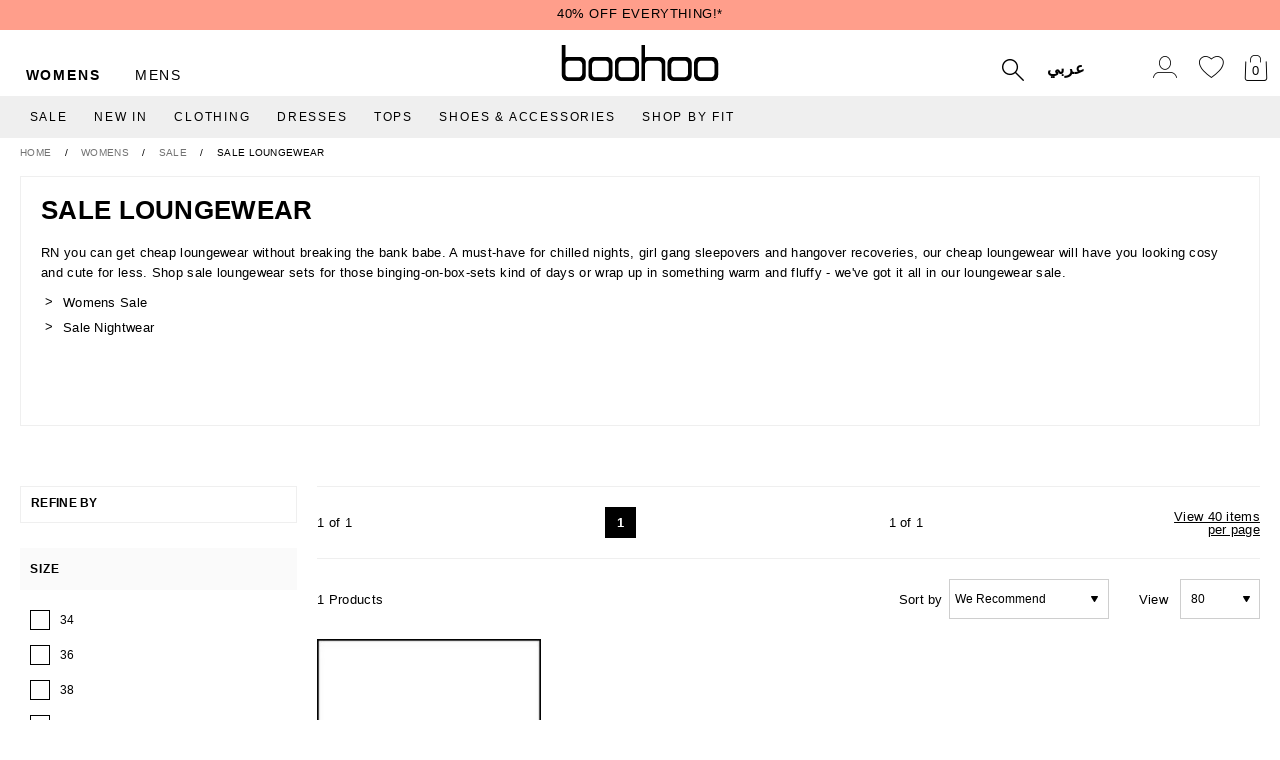

--- FILE ---
content_type: text/html;charset=UTF-8
request_url: https://mena.boohoo.com/jo/en/womens/sale/onesies-loungewear
body_size: 52707
content:
<!doctype html>
<html
data-cmp="Html"
lang="en-JO"
dir="ltr"
class="  country-jo"
>
<head>













































































<meta charset=UTF-8 />

<meta http-equiv="x-ua-compatible" content="ie=edge"/>

<meta name="viewport" content="width=device-width, initial-scale=1, maximum-scale=5"/>





















<title>Loungewear Sale | Cheap Loungewear | boohoo MENA</title>




    <link rel="canonical" href="https://mena.boohoo.com/en/womens/sale/onesies-loungewear" />



    
	 


	











































































    














<link rel="alternate" hreflang="en-gb" href="https://www.boohoo.com/womens/sale/onesies-loungewear" />
<link rel="alternate" hreflang="en-us" href="https://us.boohoo.com/womens/sale/onesies-loungewear" />
<link rel="alternate" hreflang="en-ca" href="https://ca.boohoo.com/womens/sale/onesies-loungewear" />
<link rel="alternate" hreflang="en-au" href="https://au.boohoo.com/womens/sale/onesies-loungewear" />
<link rel="alternate" hreflang="en-nz" href="https://nz.boohoo.com/womens/sale/onesies-loungewear" />
<link rel="alternate" hreflang="sv-se" href="https://se.boohoo.com/dam/rea/onesies-mysklader" />
<link rel="alternate" hreflang="en-no" href="https://no.boohoo.com/womens/sale/onesies-loungewear" />
<link rel="alternate" hreflang="en-dk" href="https://dk.boohoo.com/womens/sale/onesies-loungewear" />
<link rel="alternate" hreflang="en-fi" href="https://fi.boohoo.com/womens/sale/onesies-loungewear" />
<link rel="alternate" hreflang="en-nl" href="https://nl.boohoo.com/en/womens/sale/onesies-loungewear" />
<link rel="alternate" hreflang="nl-nl" href="https://nl.boohoo.com/dames/uitverkoop/onesies-loungewear" />
<link rel="alternate" hreflang="en-ie" href="https://ie.boohoo.com/womens/sale/onesies-loungewear" />
<link rel="alternate" hreflang="en-mt" href="https://eu.boohoo.com/womens/sale/onesies-loungewear" />
<link rel="alternate" hreflang="it-it" href="https://it.boohoo.com/donna/sconti/pigiami-interi-abbigliamento-da-casa" />
<link rel="alternate" hreflang="de-de" href="https://de.boohoo.com/damen/sale/einteiler-freizeitanzug" />
<link rel="alternate" hreflang="es-es" href="https://es.boohoo.com/mujer/rebajas/monos-ropa-comoda" />
<link rel="alternate" hreflang="fr-fr" href="https://fr.boohoo.com/femmes/promotions/combinaisons-pyjama" />
<link rel="alternate" hreflang="en-il" href="https://il.boohoo.com/en/womens/sale/onesies-loungewear" />
<link rel="alternate" hreflang="he-il" href="https://il.boohoo.com/womens/sale/onesies-loungewear" />
<link rel="alternate" hreflang="ar" href="https://mena.boohoo.com/womens/sale/onesies-loungewear" />
<link rel="alternate" hreflang="en-bh" href="https://mena.boohoo.com/en/womens/sale/onesies-loungewear" />
<link rel="alternate" hreflang="en-jo" href="https://mena.boohoo.com/en/womens/sale/onesies-loungewear" />
<link rel="alternate" hreflang="en-kw" href="https://mena.boohoo.com/en/womens/sale/onesies-loungewear" />
<link rel="alternate" hreflang="en-om" href="https://mena.boohoo.com/en/womens/sale/onesies-loungewear" />
<link rel="alternate" hreflang="en-qa" href="https://mena.boohoo.com/en/womens/sale/onesies-loungewear" />
<link rel="alternate" hreflang="en-sa" href="https://mena.boohoo.com/en/womens/sale/onesies-loungewear" />
<link rel="alternate" hreflang="en-ae" href="https://mena.boohoo.com/en/womens/sale/onesies-loungewear" />




 
	





    <meta name="robots" content="index,follow" />













<meta name="description" content="Get comfy babe because boohoo is bringing you sale loungewear at bangin' prices for your next lounge day!"/>
<meta name="keywords" content=""/>

<script type="text/javascript">//<!--
/* <![CDATA[ (head-active_data.js) */
var dw = (window.dw || {});
dw.ac = {
    _analytics: null,
    _events: [],
    _category: "",
    _searchData: "",
    _anact: "",
    _anact_nohit_tag: "",
    _analytics_enabled: "true",
    _timeZone: "Europe/London",
    _capture: function(configs) {
        if (Object.prototype.toString.call(configs) === "[object Array]") {
            configs.forEach(captureObject);
            return;
        }
        dw.ac._events.push(configs);
    },
	capture: function() { 
		dw.ac._capture(arguments);
		// send to CQ as well:
		if (window.CQuotient) {
			window.CQuotient.trackEventsFromAC(arguments);
		}
	},
    EV_PRD_SEARCHHIT: "searchhit",
    EV_PRD_DETAIL: "detail",
    EV_PRD_RECOMMENDATION: "recommendation",
    EV_PRD_SETPRODUCT: "setproduct",
    applyContext: function(context) {
        if (typeof context === "object" && context.hasOwnProperty("category")) {
        	dw.ac._category = context.category;
        }
        if (typeof context === "object" && context.hasOwnProperty("searchData")) {
        	dw.ac._searchData = context.searchData;
        }
    },
    setDWAnalytics: function(analytics) {
        dw.ac._analytics = analytics;
    },
    eventsIsEmpty: function() {
        return 0 == dw.ac._events.length;
    }
};
/* ]]> */
// -->
</script>
<script type="text/javascript">//<!--
/* <![CDATA[ (head-cquotient.js) */
var CQuotient = window.CQuotient = {};
CQuotient.clientId = 'bdzx-boohoo-NAR';
CQuotient.realm = 'BDZX';
CQuotient.siteId = 'boohoo-NAR';
CQuotient.instanceType = 'prd';
CQuotient.locale = 'en_JO';
CQuotient.fbPixelId = '__UNKNOWN__';
CQuotient.activities = [];
CQuotient.cqcid='';
CQuotient.cquid='';
CQuotient.cqeid='';
CQuotient.cqlid='';
CQuotient.apiHost='api.cquotient.com';
/* Turn this on to test against Staging Einstein */
/* CQuotient.useTest= true; */
CQuotient.useTest = ('true' === 'false');
CQuotient.initFromCookies = function () {
	var ca = document.cookie.split(';');
	for(var i=0;i < ca.length;i++) {
	  var c = ca[i];
	  while (c.charAt(0)==' ') c = c.substring(1,c.length);
	  if (c.indexOf('cqcid=') == 0) {
		CQuotient.cqcid=c.substring('cqcid='.length,c.length);
	  } else if (c.indexOf('cquid=') == 0) {
		  var value = c.substring('cquid='.length,c.length);
		  if (value) {
		  	var split_value = value.split("|", 3);
		  	if (split_value.length > 0) {
			  CQuotient.cquid=split_value[0];
		  	}
		  	if (split_value.length > 1) {
			  CQuotient.cqeid=split_value[1];
		  	}
		  	if (split_value.length > 2) {
			  CQuotient.cqlid=split_value[2];
		  	}
		  }
	  }
	}
}
CQuotient.getCQCookieId = function () {
	if(window.CQuotient.cqcid == '')
		window.CQuotient.initFromCookies();
	return window.CQuotient.cqcid;
};
CQuotient.getCQUserId = function () {
	if(window.CQuotient.cquid == '')
		window.CQuotient.initFromCookies();
	return window.CQuotient.cquid;
};
CQuotient.getCQHashedEmail = function () {
	if(window.CQuotient.cqeid == '')
		window.CQuotient.initFromCookies();
	return window.CQuotient.cqeid;
};
CQuotient.getCQHashedLogin = function () {
	if(window.CQuotient.cqlid == '')
		window.CQuotient.initFromCookies();
	return window.CQuotient.cqlid;
};
CQuotient.trackEventsFromAC = function (/* Object or Array */ events) {
try {
	if (Object.prototype.toString.call(events) === "[object Array]") {
		events.forEach(_trackASingleCQEvent);
	} else {
		CQuotient._trackASingleCQEvent(events);
	}
} catch(err) {}
};
CQuotient._trackASingleCQEvent = function ( /* Object */ event) {
	if (event && event.id) {
		if (event.type === dw.ac.EV_PRD_DETAIL) {
			CQuotient.trackViewProduct( {id:'', alt_id: event.id, type: 'raw_sku'} );
		} // not handling the other dw.ac.* events currently
	}
};
CQuotient.trackViewProduct = function(/* Object */ cqParamData){
	var cq_params = {};
	cq_params.cookieId = CQuotient.getCQCookieId();
	cq_params.userId = CQuotient.getCQUserId();
	cq_params.emailId = CQuotient.getCQHashedEmail();
	cq_params.loginId = CQuotient.getCQHashedLogin();
	cq_params.product = cqParamData.product;
	cq_params.realm = cqParamData.realm;
	cq_params.siteId = cqParamData.siteId;
	cq_params.instanceType = cqParamData.instanceType;
	cq_params.locale = CQuotient.locale;
	
	if(CQuotient.sendActivity) {
		CQuotient.sendActivity(CQuotient.clientId, 'viewProduct', cq_params);
	} else {
		CQuotient.activities.push({activityType: 'viewProduct', parameters: cq_params});
	}
};
/* ]]> */
// -->
</script>



<meta name="google-site-verification" content="dIHq8kvFosARYTwLz3_BHAUZdXhlebpEtRdgi9KoqcY" />










<link rel="stylesheet" href="/on/demandware.static/Sites-boohoo-NAR-Site/-/en_JO/v1749644789198/css/style_critical-path.css" />
<link rel="stylesheet" href="/on/demandware.static/Sites-boohoo-NAR-Site/-/en_JO/v1749644789198/css/style.css" />


<style>
    .js .loader-indicator {
        background: url("/on/demandware.static/Sites-boohoo-NAR-Site/-/default/dwe837e1ad/images/loading-small.gif") no-repeat;
    }

    .js-app-banner .rating_bar, .js-app-banner .rating {
        background-image: url("/on/demandware.static/Sites-boohoo-NAR-Site/-/default/dwca670a9a/images/rating.jpg");
    }   
</style>



















<link rel="prefetch" href="/on/demandware.static/Sites-boohoo-NAR-Site/-/en_JO/v1749644789198/lib/magiczoom/magiczoom.min.js" as="script" />
<link rel="preload" href="/on/demandware.static/Sites-boohoo-NAR-Site/-/en_JO/v1749644789198/lib/ampliance/amplience-sdk-client.min.js" as="script" />

<link rel="preload" href="https://mena.boohoo.com/on/demandware.static/Sites-boohoo-NAR-Site/-/en_JO/v1749644789198/js/app_boohoo-cartridge-js-imports-global-di-js.js" as="script" />







<link rel="preconnect" href="//media.boohoo.com/i/boohoo/">
<script>
window.amplianceTemplates = [
{
"max": 379,
"templates": {
"default": "product_image_category_page_very_small_mobile",
"plp": "$product_image_category_page_very_small_mobile$",
"recommendations": "$product_image_category_page_very_small_mobile$",
"recentlyviewed": "$product_image_category_page_very_small_mobile$",
"homepage": "$product_image_category_page_very_small_mobile$",
"order": "$product_image_order_history_mobile$",
"searchsuggestions": "$product_image_search_suggestions_mobile$",
"minicartitem": "$product_image_minicart$",
"wishlist": "$product_image_wishlist_mobile$",
"cartitem": "$product_image_shopping_cart_mobile$",
"quickviewthumbnail": "$product_image_quick_view_thumbnail_mobile$",
"productthumbnail": "$product_image_main_thumbnail_mobile$",
"productmain": "$product_image_main_mobile$",
"quickviewmain": "$product_image_quick_view_mobile$"
}
},
{
"min": 380,
"max": 459,
"templates": {
"default": "product_image_category_page_very_small_mobile",
"plp": "$product_image_category_page_very_small_mobile$",
"recommendations": "$product_image_category_page_very_small_mobile$",
"recentlyviewed": "$product_image_category_page_very_small_mobile$",
"homepage": "$product_image_category_page_very_small_mobile$",
"order": "$product_image_order_history_mobile$",
"searchsuggestions": "$product_image_search_suggestions_mobile$",
"minicartitem": "$product_image_minicart$",
"wishlist": "$product_image_wishlist_mobile$",
"cartitem": "$product_image_shopping_cart_mobile$",
"quickviewthumbnail": "$product_image_quick_view_thumbnail_mobile$",
"productthumbnail": "$product_image_main_thumbnail_mobile$",
"productmain": "$product_image_main_mobile$",
"quickviewmain": "$product_image_quick_view_mobile$"
}
},
{
"min": 460,
"max": 559,
"templates": {
"default": "product_image_category_page_small_mobile",
"plp": "$product_image_category_page_small_mobile$",
"recommendations": "$product_image_category_page_small_mobile$",
"recentlyviewed": "$product_image_category_page_small_mobile$",
"homepage": "$product_image_category_page_small_mobile$",
"order": "$product_image_order_history_mobile$",
"searchsuggestions": "$product_image_search_suggestions_mobile$",
"minicartitem": "$product_image_minicart$",
"wishlist": "$product_image_wishlist_mobile$",
"cartitem": "$product_image_shopping_cart_mobile$",
"quickviewthumbnail": "$product_image_quick_view_thumbnail_mobile$",
"productthumbnail": "$product_image_main_thumbnail_mobile$",
"productmain": "$product_image_main_mobile$",
"quickviewmain": "$product_image_quick_view_mobile$"
}
},
{
"min": 560,
"max": 629,
"templates": {
"default": "product_image_category_page_medium_mobile",
"plp": "$product_image_category_page_medium_mobile$",
"recommendations": "$product_image_category_page_medium_mobile$",
"recentlyviewed": "$product_image_category_page_medium_mobile$",
"homepage": "$product_image_category_page_medium_mobile$",
"order": "$product_image_order_history_mobile$",
"searchsuggestions": "$product_image_search_suggestions_mobile$",
"minicartitem": "$product_image_minicart$",
"wishlist": "$product_image_wishlist_mobile$",
"cartitem": "$product_image_shopping_cart_mobile$",
"quickviewthumbnail": "$product_image_quick_view_thumbnail_mobile$",
"productthumbnail": "$product_image_main_thumbnail_mobile$",
"productmain": "$product_image_main_mobile$",
"quickviewmain": "$product_image_quick_view_mobile$"
}
},
{
"min": 630,
"max": 767,
"templates": {
"default": "product_image_category_page_very_large_mobile",
"plp": "$product_image_category_page_large_mobile$",
"recommendations": "$product_image_tile$",
"recentlyviewed": "$product_image_category_page_large_mobile$",
"homepage": "$product_image_category_page_large_mobile$",
"order": "$product_image_order_history_mobile$",
"searchsuggestions": "$product_image_search_suggestions_mobile$",
"minicartitem": "$product_image_minicart$",
"wishlist": "$product_image_wishlist_mobile$",
"cartitem": "$product_image_shopping_cart_mobile$",
"quickviewthumbnail": "$product_image_quick_view_thumbnail_mobile$",
"productthumbnail": "$product_image_main_thumbnail_mobile$",
"productmain": "$product_image_main_mobile$",
"quickviewmain": "$product_image_quick_view_mobile$"
}
},
{
"min": 768,
"max": 1024,
"templates": {
"default": "product_image_category_page_tablet_portrait",
"plp": "$product_image_tile_tablet_portrait$",
"recommendations": "$product_image_tile_tablet_portrait$",
"recentlyviewed": "$product_image_tile_tablet_portrait$",
"homepage": "$product_image_category_page_horizontal_filters_tablet$",
"order": "$product_image_order_history_tablet$",
"searchsuggestions": "$product_image_search_suggestions_tablet$",
"minicartitem": "$product_image_minicart$",
"wishlist": "$product_image_wishlist_tablet$",
"cartitem": "$product_image_shopping_cart_tablet$",
"quickviewthumbnail": "$product_image_quick_view_thumbnail_tablet$",
"productthumbnail": "$product_image_main_thumbnail_tablet$",
"productmain": "$product_image_main_tablet$",
"quickviewmain": "$product_image_quick_view_tablet$"
}
},
{
"min": 1025,
"max": 1279,
"templates": {
"default": "product_image_category_page_tablet",
"plp": "$product_image_category_page_tablet$",
"recommendations": "$product_image_tile_tablet$",
"recentlyviewed": "$product_image_tile_tablet$",
"homepage": "$product_image_category_page_horizontal_filters_tablet$",
"order": "$product_image_order_history_tablet$",
"searchsuggestions": "$product_image_search_suggestions_tablet$",
"minicartitem": "$product_image_minicart$",
"wishlist": "$product_image_wishlist_tablet$",
"cartitem": "$product_image_shopping_cart_tablet$",
"quickviewthumbnail": "$product_image_quick_view_thumbnail_tablet$",
"productthumbnail": "$product_image_main_thumbnail_tablet$",
"productmain": "$product_image_main_tablet$",
"quickviewmain": "$product_image_quick_view_tablet$"
}
},
{
"min": 1280,
"max": 1365,
"templates": {
"default": "product_image_category_page_small_desktop",
"plp": "$product_image_category_page_small_desktop$",
"recommendations": "$product_image_tile_small_desktop$",
"recentlyviewed": "$product_image_tile_small_desktop$",
"homepage": "$product_image_category_page_horizontal_filters_desktop_small$",
"order": "$product_image_order_history$",
"searchsuggestions": "$product_image_search_suggestions$",
"minicartitem": "$product_image_minicart$",
"wishlist": "$product_image_wishlist$",
"cartitem": "$product_image_shopping_cart$",
"quickviewthumbnail": "$product_image_quick_view_thumbnail$",
"productthumbnail": "$product_image_main_thumbnail$",
"productmain": "$product_image_main$",
"quickviewmain": "$product_image_quick_view$"
}
},
{
"min": 1366,
"max": 1535,
"templates": {
"default": "product_image_category_page_tablet_landscape_pro",
"plp": "$product_image_category_page_tablet_landscape_pro$",
"recommendations": "$product_image_tile_tablet_landscape_pro$",
"recentlyviewed": "$product_image_tile_tablet_landscape_pro$",
"homepage": "$product_image_category_page_horizontal_filters_landscape_pro$",
"order": "$product_image_order_history$",
"searchsuggestions": "$product_image_search_suggestions$",
"minicartitem": "$product_image_minicart$",
"wishlist": "$product_image_wishlist$",
"cartitem": "$product_image_shopping_cart$",
"quickviewthumbnail": "$product_image_quick_view_thumbnail$",
"productthumbnail": "$product_image_main_thumbnail$",
"productmain": "$product_image_main$",
"quickviewmain": "$product_image_quick_view$"
}
},
{
"min": 1536,
"templates": {
"default": "product_image_category_page",
"plp": "$product_image_category_page$",
"recommendations": "$product_image_tile$",
"recentlyviewed": "$product_image_tile$",
"homepage": "$product_image_category_page_horizontal_filters_desktop$",
"order": "$product_image_order_history$",
"searchsuggestions": "$product_image_search_suggestions$",
"minicartitem": "$product_image_minicart$",
"wishlist": "$product_image_wishlist$",
"cartitem": "$product_image_shopping_cart$",
"quickviewthumbnail": "$product_image_quick_view_thumbnail$",
"productthumbnail": "$product_image_main_thumbnail$",
"productmain": "$product_image_main$",
"quickviewmain": "$product_image_quick_view$"
}
}
];
window.largeImg = {
"url": "$product_image_main$",
"urlMobile": "$product_image_main_mobile$",
"urlTablet": "$product_image_main_tablet$",
"hires": "$product_page_main_magic_zoom$"
};
(function() {
window.isWebPSupported = localStorage && localStorage.getItem('isWebPSupported');
if (window.isWebPSupported) {
return;
}
var webp = new Image();
webp.onload = function() {
localStorage && localStorage.setItem('isWebPSupported', true);
window.isWebPSupported = true;
};
webp.src = '[data-uri]';
}) ()
</script>
<script src="/on/demandware.static/Sites-boohoo-NAR-Site/-/en_JO/v1749644789198/lib/lazysizes.js" type="text/javascript" defer async></script>



<script type="text/javascript">
if (/MSIE \d|Trident.*rv:/.test(navigator.userAgent)) {
document.write('<script src="/on/demandware.static/Sites-boohoo-NAR-Site/-/en_JO/v1749644789198/lib/picturefill.min.js" type="text/javascript" async><\/script>');
}
window.onBambuserLiveShoppingReady = function(player) {};
</script>

<script async="async" src="https://mena.boohoo.com/on/demandware.static/Sites-boohoo-NAR-Site/-/en_JO/v1749644789198/lib/cssrelpreload.min.js"></script>



<link rel="preload" href="/on/demandware.static/Sites-boohoo-NAR-Site/-/default/dw5259c6e0/fonts/Lato Bold.woff2" as="font" type="font/woff2" crossorigin>
<link rel="preload" href="/on/demandware.static/Sites-boohoo-NAR-Site/-/default/dw431691e8/fonts/Lato Regular.woff2" as="font" type="font/woff2" crossorigin>
<link rel="preload" href="/on/demandware.static/Sites-boohoo-NAR-Site/-/default/dwaaf7a3e5/fonts/Lato-Black.woff2" as="font" type="font/woff2" crossorigin>
<link rel="preload" href="/on/demandware.static/Sites-boohoo-NAR-Site/-/default/dw6dd20832/fonts/nimbus-sans/nimbus-sans-extended.woff2" as="font" type="font/woff2" crossorigin>
<link rel="preload" href="/on/demandware.static/Sites-boohoo-NAR-Site/-/default/dw4a342b45/fonts/nimbus-sans/nimbus-sans-extended-black.woff2" as="font" type="font/woff2" crossorigin>

<style>
    @font-face {
        font-family: "Lato";
        src: local("Lato Regular"),
            local("Lato-Regular"), 
            url("/on/demandware.static/Sites-boohoo-NAR-Site/-/default/dw431691e8/fonts/Lato Regular.woff2") format("woff2"),
            url("/on/demandware.static/Sites-boohoo-NAR-Site/-/default/dwb044036c/fonts/Lato Regular.woff") format("woff");
        font-style: normal;
        font-display: swap;
        font-weight: 400;
    }

    @font-face {
        font-family: "Lato";
        src: local("Lato Bold"),
            local("Lato-Bold"), 
            url("/on/demandware.static/Sites-boohoo-NAR-Site/-/default/dw5259c6e0/fonts/Lato Bold.woff2") format("woff2"),
            url("/on/demandware.static/Sites-boohoo-NAR-Site/-/default/dw70b59cfb/fonts/Lato Bold.woff") format("woff");
        font-style: normal;
        font-display: swap;
        font-weight: 700;
    }

    @font-face {
        font-family: 'Lato';
        src: local("Lato Black"),
            local("Lato-Black"), 
            url("/on/demandware.static/Sites-boohoo-NAR-Site/-/default/dwaaf7a3e5/fonts/Lato-Black.woff2") format('woff2'),
            url("/on/demandware.static/Sites-boohoo-NAR-Site/-/en_JO/v1749644789198/fonts/Lato-Black.woff") format('woff');
        font-weight: 900;
        font-style: normal;
        font-display: swap;
    }

    @font-face {
        font-family: 'League Gothic';
        src: local("LeagueGothic-Regular"),
            local("League Gothic Regular"),  
            url("/on/demandware.static/Sites-boohoo-NAR-Site/-/default/dw6af64372/fonts/leaguegothic-regular-webfont.woff2") format('woff2'),
            url("/on/demandware.static/Sites-boohoo-NAR-Site/-/default/dwc8505fc5/fonts/leaguegothic-regular-webfont.woff") format('woff');
        font-weight: normal;
        font-style: normal;
    }

    @font-face {
        font-family: 'League Gothic';
        src: local("LeagueGothic-Italic"),
            local("League Gothic Italic"),   
            url("/on/demandware.static/Sites-boohoo-NAR-Site/-/default/dwbe363397/fonts/leaguegothic-italic-webfont.woff2") format('woff2'),
            url("/on/demandware.static/Sites-boohoo-NAR-Site/-/default/dw8dd55ca9/fonts/leaguegothic-italic-webfont.woff") format('woff');
        font-weight: normal;
        font-style: italic;
    }

    @font-face {
        font-family: "nimbus-sans-extended";
        src: local("Nimbus Sans Extd Regular"),
            local("NimbusSansExtd-Regular"),
            url("/on/demandware.static/Sites-boohoo-NAR-Site/-/default/dw6dd20832/fonts/nimbus-sans/nimbus-sans-extended.woff2") format("woff2"),
            url("/on/demandware.static/Sites-boohoo-NAR-Site/-/default/dw1fb4f211/fonts/nimbus-sans/nimbus-sans-extended.woff") format("woff");
        font-weight: 400;
        font-display: swap;
        font-style: normal;
    }

    @font-face {
        font-family: "nimbus-sans-extended";
        src: local("Nimbus Sans Extd Bold"),
            local("NimbusSansExtd-Bold"), 
            url("/on/demandware.static/Sites-boohoo-NAR-Site/-/en_JO/v1749644789198/fonts/nimbus-sans/nimbus-sans-extended-bold.woff2") format("woff2"),
            url("/on/demandware.static/Sites-boohoo-NAR-Site/-/en_JO/v1749644789198/fonts/nimbus-sans/nimbus-sans-extended-bold.woff") format("woff");
        font-weight: 700;
        font-display: swap;
        font-style: normal;
    }

    @font-face {
        font-family: "nimbus-sans-extended-black";
        src: local("Nimbus Sans Extd Black"),
            local("NimbusSansExtd-Black"),
            url("/on/demandware.static/Sites-boohoo-NAR-Site/-/default/dw4a342b45/fonts/nimbus-sans/nimbus-sans-extended-black.woff2") format("woff2"),
            url("/on/demandware.static/Sites-boohoo-NAR-Site/-/default/dw1db084ba/fonts/nimbus-sans/nimbus-sans-extended-black.woff") format("woff");
        font-weight: 900;
        font-display: swap;
        font-style: normal;
    }

</style>


<link rel="preload" href="/on/demandware.static/Sites-boohoo-NAR-Site/-/default/dw250cd23d/fonts/icons.woff2" as="font" type="font/woff2" crossorigin>

<style>
    @font-face {
        font-family: "icons";
        src: url("/on/demandware.static/Sites-boohoo-NAR-Site/-/default/dw250cd23d/fonts/icons.woff2") format('woff2'),
        url("/on/demandware.static/Sites-boohoo-NAR-Site/-/default/dw94fd27b3/fonts/icons.woff") format('woff'),
        url("/on/demandware.static/Sites-boohoo-NAR-Site/-/en_JO/v1749644789198/fonts/icons.eot?#iefix") format('embedded-opentype'),
        url("/on/demandware.static/Sites-boohoo-NAR-Site/-/default/dwd86ce49d/fonts/icons.ttf") format('truetype'),
        url("/on/demandware.static/Sites-boohoo-NAR-Site/-/en_JO/v1749644789198/fonts/icons.svg#icons") format('svg');
        font-weight: normal;
        font-style: normal;
        font-display: swap;
    }
</style>




<link rel="stylesheet" href="/on/demandware.static/Sites-boohoo-NAR-Site/-/en_JO/v1749644789198/css/style_search.css" />





	 


	











































































    














<style>
    .pt_checkout .footer-promo {
        display: none;
    }
</style>













<style>
@media only screen and (min-width: 1025px) {
    .global-nav {
        display:flex;
    }
}
</style>




 
	








<link href="/on/demandware.static/Sites-boohoo-NAR-Site/-/default/dw205eab47/images/favicon.ico" rel="shortcut icon" />

<link rel="apple-touch-icon" href="https://mena.boohoo.com/on/demandware.static/-/Library-Sites-boohoo-global-content/en_JO/v1749644789198/images/touch/apple-touch-icon-192.png" />

<link rel="preload" href="/on/demandware.static/Sites-boohoo-NAR-Site/-/en_JO/v1749644789198/lib/lazysizes.js" as="script" />

<link rel="preload" href="/on/demandware.static/Sites-boohoo-NAR-Site/-/en_JO/v1749644789198/lib/jquery/jquery-3.5.1.min.js" as="script" />
<link rel="preload" href="/on/demandware.static/Sites-boohoo-NAR-Site/-/en_JO/v1749644789198/js/app.js" as="script" />


<script src="/on/demandware.static/Sites-boohoo-NAR-Site/-/en_JO/v1749644789198/js/disabled_sw.js"></script>

<script src="/on/demandware.static/Sites-boohoo-NAR-Site/-/en_JO/v1749644789198/lib/device.min.js" type="text/javascript" defer></script>
<noscript>
<style>
.js-required {
display: none !important;
}
</style>
</noscript>



<script data-cmp="TrustBadgeScript"
type="text/javascript"
async
data-json-config='null'
></script>





<script>
    const _abtq = [];
    function abt(...args) {
        _abtq.push(args);
    }
    function abtOnLoad() {
        function abtPush(...args) {
            window.abtasty.send.apply(window.abtasty, ...args);
        }
        // wait until window.abtasty is ready to use
        const intervalId = setInterval(() => {
            if (window.abtasty) {
                clearInterval(intervalId);
                _abtq.forEach(item => abtPush(item));
                _abtq.push = abtPush;
            }
        }, 100);
    }
</script>


    <script>
        (function (i, s, o, g, r, a, m) {
            i[r] = i[r] || [], i["abtiming"] = 1 * new Date();
            a = s.createElement(o),
            m = s.getElementsByTagName(o)[0];
            a.async = 1;
            a.src = g;
            a.onload = abtOnLoad;
            m.parentNode.insertBefore(a, m);
        })(window, document, "script", "https://try.abtasty.com/1a1fc13bed5be7ac36f9fd38f0983a97.js", "_abtasty");
    </script>



<style>.xnpe_async_hide{opacity:0 !important}</style>
<script>
!function(e,n,t,i,o,r){var a=4e3,c="xnpe_async_hide";function s(e){return e.reduce((function(e,n){return e[n]=function(){e._.push([n.toString(),arguments])},e}),{_:[]})}function m(e,n,t){var i=t.createElement(n);i.src=e;var o=t.getElementsByTagName(n)[0];return o.parentNode.insertBefore(i,o),i}r.target=r.target||"https://api.exponea.com",r.file_path=r.file_path||r.target+"/js/exponea.min.js",e[t]=s(["anonymize","initialize","identify","update","track","trackLink","trackEnhancedEcommerce","getHtml","showHtml","showBanner","showWebLayer","ping","getAbTest","loadDependency","getRecommendation","reloadWebLayers"]),e[t].notifications=s(["isAvailable","isSubscribed","subscribe","unsubscribe"]),e[t].snippetVersion="v2.1.0",function(e,n,t){e[n]["_"+t]={},e[n]["_"+t].nowFn=e[t]&&e[t].now?e[t].now.bind(e[t]):Date.now,e[n]["_"+t].snippetStartTime=e[n]["_"+t].nowFn()}(e,t,"performance"),function(e,n,t,i,o,r){e[o]={sdk:e[i],sdkObjectName:i,skipExperiments:!!t.new_experiments,sign:t.token+"/"+(r.exec(n.cookie)||["","new"])[1],path:t.target}}(e,n,r,t,o,RegExp("__exponea_etc__"+"=([\w-]+)")),function(e,n,t){m(e.file_path,n,t)}(r,i,n),function(e,n,t,i,o,r,s){if(e.new_experiments){!0===e.new_experiments&&(e.new_experiments={});var p=e.new_experiments.hide_class||c,u=e.new_experiments.timeout||a,_=encodeURIComponent(r.location.href.split("#")[0]),l=e.target+"/webxp/"+n+"/"+r[t].sign+"/modifications.min.js?http-referer="+_+"&timeout="+u+"ms";"sync"===e.new_experiments.mode&&r.localStorage.getItem("__exponea__sync_modifications__")?function(e,n,t,i,o){t[o][n]="<"+n+' src="'+e+'"></'+n+">",i.writeln(t[o][n]),i.writeln("<"+n+">!"+o+".init && document.writeln("+o+"."+n+'.replace("/'+n+'/", "/'+n+'-async/").replace("><", " async><"))</'+n+">")}(l,n,r,s,t):function(e,n,t,i,o,r,a,c){r.documentElement.classList.add(e);var s=m(t,i,r);function p(){o[c].init||m(t.replace("/"+i+"/","/"+i+"-async/"),i,r)}function u(){r.documentElement.classList.remove(e)}s.onload=p,s.onerror=p,o.setTimeout(u,n),o[a]._revealPage=u}(p,u,l,n,r,s,o,t)}}(r,i,o,0,t,e,n),function(e,n,t){e[n].start=function(i){i&&Object.keys(i).forEach((function(e){return t[e]=i[e]})),e[n].initialize(t)}}(e,t,r)}(window,document,"exponea","script","webxpClient",{
target: "https://api.email.debenhams.co.uk",
token: "bae6c690-92e1-11eb-b702-f6c634eb685d",

new_experiments: { mode: "async" },
track: {
visits: true,
google_analytics: false,
default_properties: {
data_source: "GTM",
language: "en",
currencyCode: "JOD",
domain: "demandware.net"
}
}
});
exponea.start();
function docReady(fn) {
// see if DOM is already available
if (document.readyState === "complete" || document.readyState === "interactive") {
// call on next available tick
setTimeout(fn, 1);
} else {
document.addEventListener("DOMContentLoaded", fn);
}
}
</script>





<script>(window.BOOMR_mq=window.BOOMR_mq||[]).push(["addVar",{"rua.upush":"false","rua.cpush":"false","rua.upre":"false","rua.cpre":"false","rua.uprl":"false","rua.cprl":"false","rua.cprf":"false","rua.trans":"","rua.cook":"false","rua.ims":"false","rua.ufprl":"false","rua.cfprl":"false","rua.isuxp":"false","rua.texp":"norulematch","rua.ceh":"false","rua.ueh":"false","rua.ieh.st":"0"}]);</script>
                              <script>!function(e){var n="https://s.go-mpulse.net/boomerang/";if("False"=="True")e.BOOMR_config=e.BOOMR_config||{},e.BOOMR_config.PageParams=e.BOOMR_config.PageParams||{},e.BOOMR_config.PageParams.pci=!0,n="https://s2.go-mpulse.net/boomerang/";if(window.BOOMR_API_key="YD6X2-9YV2D-ZNH4Q-GYSD8-XUY5U",function(){function e(){if(!o){var e=document.createElement("script");e.id="boomr-scr-as",e.src=window.BOOMR.url,e.async=!0,i.parentNode.appendChild(e),o=!0}}function t(e){o=!0;var n,t,a,r,d=document,O=window;if(window.BOOMR.snippetMethod=e?"if":"i",t=function(e,n){var t=d.createElement("script");t.id=n||"boomr-if-as",t.src=window.BOOMR.url,BOOMR_lstart=(new Date).getTime(),e=e||d.body,e.appendChild(t)},!window.addEventListener&&window.attachEvent&&navigator.userAgent.match(/MSIE [67]\./))return window.BOOMR.snippetMethod="s",void t(i.parentNode,"boomr-async");a=document.createElement("IFRAME"),a.src="about:blank",a.title="",a.role="presentation",a.loading="eager",r=(a.frameElement||a).style,r.width=0,r.height=0,r.border=0,r.display="none",i.parentNode.appendChild(a);try{O=a.contentWindow,d=O.document.open()}catch(_){n=document.domain,a.src="javascript:var d=document.open();d.domain='"+n+"';void(0);",O=a.contentWindow,d=O.document.open()}if(n)d._boomrl=function(){this.domain=n,t()},d.write("<bo"+"dy onload='document._boomrl();'>");else if(O._boomrl=function(){t()},O.addEventListener)O.addEventListener("load",O._boomrl,!1);else if(O.attachEvent)O.attachEvent("onload",O._boomrl);d.close()}function a(e){window.BOOMR_onload=e&&e.timeStamp||(new Date).getTime()}if(!window.BOOMR||!window.BOOMR.version&&!window.BOOMR.snippetExecuted){window.BOOMR=window.BOOMR||{},window.BOOMR.snippetStart=(new Date).getTime(),window.BOOMR.snippetExecuted=!0,window.BOOMR.snippetVersion=12,window.BOOMR.url=n+"YD6X2-9YV2D-ZNH4Q-GYSD8-XUY5U";var i=document.currentScript||document.getElementsByTagName("script")[0],o=!1,r=document.createElement("link");if(r.relList&&"function"==typeof r.relList.supports&&r.relList.supports("preload")&&"as"in r)window.BOOMR.snippetMethod="p",r.href=window.BOOMR.url,r.rel="preload",r.as="script",r.addEventListener("load",e),r.addEventListener("error",function(){t(!0)}),setTimeout(function(){if(!o)t(!0)},3e3),BOOMR_lstart=(new Date).getTime(),i.parentNode.appendChild(r);else t(!1);if(window.addEventListener)window.addEventListener("load",a,!1);else if(window.attachEvent)window.attachEvent("onload",a)}}(),"".length>0)if(e&&"performance"in e&&e.performance&&"function"==typeof e.performance.setResourceTimingBufferSize)e.performance.setResourceTimingBufferSize();!function(){if(BOOMR=e.BOOMR||{},BOOMR.plugins=BOOMR.plugins||{},!BOOMR.plugins.AK){var n=""=="true"?1:0,t="",a="aoakb7yxykbys2ikcc4q-f-9e49707e9-clientnsv4-s.akamaihd.net",i="false"=="true"?2:1,o={"ak.v":"39","ak.cp":"1669819","ak.ai":parseInt("1077532",10),"ak.ol":"0","ak.cr":26,"ak.ipv":4,"ak.proto":"h2","ak.rid":"3a272bb8","ak.r":35720,"ak.a2":n,"ak.m":"dsca","ak.n":"essl","ak.bpcip":"3.128.160.0","ak.cport":43640,"ak.gh":"23.194.131.188","ak.quicv":"","ak.tlsv":"tls1.3","ak.0rtt":"","ak.0rtt.ed":"","ak.csrc":"-","ak.acc":"","ak.t":"1762267321","ak.ak":"hOBiQwZUYzCg5VSAfCLimQ==Bd3ouONx9nVkamTV4eg5+sUIoBkPGvRgxVl3ndFlZ2nN5sfnegjIdyl5ZswQnhxgvKQ/L/wYg/Htg1RvpbXBf3wZxQ3afeMGQsnQsV1kTcu9dag83khBBmJNd+2amrHKjoApUgP8q69Q4hBEF7MRiIF5qi87cKwSXBucsI7r+Rs/L/l7UGO7jCT116RJvqiDozeqqJKva8XZV6Q59/pbsZGY3Mpvpbwf7dV8CmAfi61/m/CkmK5aNQNUIUspqoVWqAN6DsH+7DzRSUye8Y2jMVB/L8jDFgdPUc6tEpc2zyv2Axok1tBBEQoh6bsYsjt8xy2iqgFvu7GP6FSd/ERRCV5qI6Bo0es8M85FwhwxOBhOX3YmIr97KTzHU9SXil9cHx/h5BaHPt/bLpwqpXWiKElCHm66KK0NO0J2hsUUwv8=","ak.pv":"18","ak.dpoabenc":"","ak.tf":i};if(""!==t)o["ak.ruds"]=t;var r={i:!1,av:function(n){var t="http.initiator";if(n&&(!n[t]||"spa_hard"===n[t]))o["ak.feo"]=void 0!==e.aFeoApplied?1:0,BOOMR.addVar(o)},rv:function(){var e=["ak.bpcip","ak.cport","ak.cr","ak.csrc","ak.gh","ak.ipv","ak.m","ak.n","ak.ol","ak.proto","ak.quicv","ak.tlsv","ak.0rtt","ak.0rtt.ed","ak.r","ak.acc","ak.t","ak.tf"];BOOMR.removeVar(e)}};BOOMR.plugins.AK={akVars:o,akDNSPreFetchDomain:a,init:function(){if(!r.i){var e=BOOMR.subscribe;e("before_beacon",r.av,null,null),e("onbeacon",r.rv,null,null),r.i=!0}return this},is_complete:function(){return!0}}}}()}(window);</script></head>


<body data-cmp="Quickview"  class="country-jo ">



<div class="header-appbanner js-header-appbanner hidden" data-cmp="AppBanner" data-json-config='{&quot;daysBeforeShow&quot;:5,&quot;enabledAppBanner&quot;:true,&quot;exclusionsPages&quot;:&quot;checkout, orderconfirmation, checkoutlogin&quot;}'>



	 

	
</div>


<div id="wrapper"  class="pt_product-search-result ">



<div id="browser-check">
<noscript>
<div class="browser-compatibility-alert">
<div class="browser-error">Your browser's Javascript functionality is turned off. Please turn it on so that you experience this sites full capabilities.</div>
</div>
<style>
@media only screen and (min-width: 768px) {
.top-banner .sticky-header {
position: relative;
}
}
</style>
</noscript>
</div>























































































































































    <div class="header-cookies js-header-cookies" data-cmp="CookiePrivacy" data-json-config='{&quot;daysBeforeShow&quot;:30,&quot;enabledHint&quot;:false,&quot;cookieconfig&quot;:{&quot;A&quot;:{&quot;value&quot;:&quot;A&quot;,&quot;expiry&quot;:&quot;365&quot;},&quot;B&quot;:{&quot;value&quot;:&quot;B&quot;,&quot;expiry&quot;:&quot;90&quot;},&quot;C&quot;:{&quot;value&quot;:&quot;C&quot;,&quot;expiry&quot;:&quot;90&quot;},&quot;D&quot;:{&quot;value&quot;:&quot;D&quot;,&quot;expiry&quot;:&quot;90&quot;},&quot;E&quot;:{&quot;value&quot;:&quot;E&quot;,&quot;expiry&quot;:&quot;90&quot;},&quot;F&quot;:{&quot;value&quot;:&quot;F&quot;,&quot;expiry&quot;:&quot;90&quot;},&quot;G&quot;:{&quot;value&quot;:&quot;G&quot;,&quot;expiry&quot;:&quot;90&quot;},&quot;H&quot;:{&quot;value&quot;:&quot;H&quot;,&quot;expiry&quot;:&quot;90&quot;}}}'>
        


















































































    </div>
    
        <div data-cmp="HideCookieBanner"></div>
    








<div class="header-banner">

	 

	
</div>
<div class="sticky-spacer js-sticky-spacer">
<div class="header-wrapper top-banner js-top-banner js-sticky-element js-sticky-header js-sticky-header-redesign "
data-json-config='{
"sticky_class":"header-fixed",
"spacer":".js-sticky-spacer"}'
data-device="desktop" role="banner">

	 

	
<div class="banners-above-nav-wrapper js-banners-above-nav-wrapper">
<div class="banners-above-nav">

	 


	











































































    






<div class="banner-above-nav js-opacity-slider-item opacity-slider-item 
"

>
<div class="banner-above-nav-inner banner-black">
<div class="banner-link-wrapper">
        <a href="https://mena.boohoo.com/jo/en/new-season?topstrip_1_new-season" class="banner-above-nav-link">
        <span class="banner-above-nav-subtitle">40% OFF EVERYTHING!*</span>


 </a>
</div>
   </div>
</div>


 
	

	 

	

	 

	
<div class="banners-above-nav-expander"></div>
</div>
</div>
<div class="sticky-spacer js-sticky-spacer">
<div class="sticky-header js-sticky-element js-sticky-header"
data-json-config='{
"sticky_class":"header-fixed",
"spacer":".js-sticky-spacer"}'
data-device="mobile|tablet">
<div class="sticky-header-inner js-sticky-header-inner">
<div class="masthead-logo-section-container">
<div class="menu-button is-mobile">
<button class="menu-toggle control-button js-menu-toggle">
<span class="visually-hidden">Menu</span>
</button>
</div>
<div class="header-search js-header-search">
<i role="button" tabindex="0" class="icon-search js-icon-search"></i>


<form role="search" action="/jo/en/search" method="get" name="simpleSearch" class="js-simple-search-form header-search-form save-search-locally">
<div class="header-search-inner">
<input role="combobox" type="search" class="js-header-search-input header-search-input save-search-locally hidden" name="q" value="" placeholder="What are you looking for?" maxlength="80" aria-label="What are you looking for?" aria-owns="search-suggestions" aria-autocomplete="list" aria-expanded="true" aria-controls="search-suggestions" />


<button type="button" class="--syte-sdk-start-camera-upload visual-search-button control-button icon-camera"></button>

<button type="button" tabindex="0" class="search-close-button js-icon-search-close icon-close control-button"></button>
<button type="submit" class="js-search-icon header-search-btn" aria-label="Search">
<span class="visually-hidden" aria-hidden="true">Search</span>
</button>
</div>
</form>

<div id="search-suggestions-default" class="hidden">
<div role="listbox" class="search-suggestion-wrapper">
<div class="search-suggestion-inner one-column">
<div class="phrase-suggestions-wrapper">
<div class="phrase-suggestions phrase-suggestions-categories js-search-suggestion-recent hidden">
<div class="hitgroup">
<h4 class="header">
Recent
</h4>
</div>
</div>
<div class="phrase-suggestions phrase-suggestions-categories js-search-suggestion-popular hidden">
<div class="hitgroup">
<h4 class="header">
Popular
</h4>
</div>
</div>
<div class="js-popular-values-asset hidden">

	 


	











































































    














Kourtney Kardashian Barker,
Hoodie,
Tracksuit,
Varsity Jacket,
Ready For The Future




 
	
</div>
</div>
</div>
</div>
</div>
</div>











<div class="primary-logo-wrap js-appshell-uncached-headerlogo-container">




<div class="primary-logo">

<a class="primary-logo-link" href="https://mena.boohoo.com/jo/en" title="boohoo.com Home">
<svg class="primary-logo-image" xmlns="http://www.w3.org/2000/svg" viewBox="0 0 414.8 75.3"><path d="M138.3 25h-25.9c-6.7 0-12 5.6-12 12.3v25.6a12.2 12.2 0 0 0 12 12.3h25.9c6.7 0 12-5.6 12-12.3V37.2c0-6.7-5.3-12.2-12-12.3zm4.4 15.7v19c0 4.3-3.4 7.9-7.7 8h-19.3a7.9 7.9 0 0 1-7.7-8v-19c0-4.4 3.4-8 7.7-8H135c4.3 0 7.8 3.7 7.7 8zm50.6-15.8h-26c-6.7.1-12 5.7-12 12.4v25.6a12.2 12.2 0 0 0 12 12.3h26c6.7 0 12-5.6 12-12.3V37.2c0-6.7-5.3-12.2-12-12.3zm4.3 15.8v19c.1 4.3-3.3 7.9-7.7 8h-19.2a7.9 7.9 0 0 1-7.7-8v-19c0-4.4 3.4-8 7.8-8H190c4.3.1 7.7 3.7 7.7 8zm105-15.8h-26c-6.7.1-12 5.7-12 12.4v25.6c0 6.7 5.3 12.2 12 12.3h26c6.7-.1 12-5.6 12-12.3V37.2c0-6.7-5.3-12.2-12-12.3zm4.4 15.8v19c0 4.3-3.4 7.9-7.7 8h-19.2a7.9 7.9 0 0 1-7.8-8v-19c0-4.4 3.4-8 7.8-8h19.2c4.3 0 7.8 3.7 7.7 8zm50.5-15.8h-26c-6.7.1-12 5.7-12 12.4v25.6c0 6.7 5.3 12.2 12 12.3h26c6.7-.1 12-5.6 12-12.3V37.2c0-6.7-5.3-12.2-12-12.3zm4.4 15.8v19c0 4.3-3.4 7.9-7.7 8h-19.3a7.9 7.9 0 0 1-7.7-8v-19c0-4.4 3.4-8 7.7-8h19.3c4.3 0 7.8 3.7 7.7 8zM83 24.9h-26c-1.4 0-2.8.3-4.2.9v-26h-7.6V63c0 6.7 5.3 12.2 12 12.3h25.8c6.7 0 12-5.6 12-12.3V37.2C95 30.5 89.8 25 83 25zm4.4 15.8v19c0 4.3-3.4 7.9-7.7 8H60.5a7.9 7.9 0 0 1-7.7-8v-19c0-4.3 3.5-7.8 7.7-7.9h19.3c4.3 0 7.7 3.6 7.7 7.9zM248 25h-26c-1.4 0-2.8.3-4.1.9V0h-7.6v75.3h7.6v-.6l-.2-33.8c0-4.3 3.5-7.8 7.7-7.9h19.3c4.3.1 7.8 3.7 7.7 8v34.4h7.6V37.6c.2-6.8-5.1-12.3-11.9-12.5h-.1z"/></svg>

</a>

</div>




</div>




<div class="js-header-right-box header-right-box
">

<div class="mini-cart-wrapper">
<div id="mini-cart" class="mini-cart">
<div class="mini-cart-total">
<a class="mini-cart-link mini-cart-empty" href="https://mena.boohoo.com/jo/en/cart" title="View Bag">
<span id="js-minicart-quantity" class="js-minicart-quantity minicart-quantity">0</span>
<script>
    var isStorageSupported = navigator.cookieEnabled && typeof Storage !== 'undefined';
    var cartValue;
    if (isStorageSupported) {
        var locale = 'en_JO';
        var cartSessionKey = 'minicartItemLength' + locale;

        if (window.sessionStorage && (cartSessionKey in window.sessionStorage)) {
            cartValue =  window.sessionStorage[cartSessionKey];
        }

        document.getElementById('js-minicart-quantity').textContent = cartValue || '0';
    }
</script>

</a>
</div>
<div class="mini-cart-content js-mini-cart-content"></div>
</div>
</div>
<div class="header-wishlist">
<a class="header-wishlist-link" href="https://mena.boohoo.com/jo/en/wishlist" title="Wish List">
<i class="icon-wishlist"></i>
</a>
</div>

<div class="header-customerinfo hidden-on-mobile js-appshell-uncached-headercustomerinfo-container">














<div class="user-info">
<div class="header-customer-info">
<span class="user-account "></span>
<div class="user-panel">
<h3 class="user-title is-mobile mobile-user-title" data-cs-mask>Login /  Register</h3>
<h3 class="user-title hidden-on-mobile" data-cs-mask>Login /  Register</h3>

<div class="user-links">


<a class="user-link-item" href="https://mena.boohoo.com/jo/en/login" title="Log In">Log In</a>

<a class="user-link-item" href="https://mena.boohoo.com/jo/en/register" title="Register">Register</a>

</div>

</div>
</div>
</div>



</div>

<div class="hidden-on-mobile js-appshell-uncached-countryselector-container">













































































<div class="header-countryselector hidden-on-mobile js-country-selector" data-cmp="CountrySuggest">


















































































<div class="content-asset header-selectcountry-equivalent-pages ">









<div class="country-selector">
    <div class="current-country">
        <span class="current-country-arrow hidden"></span>
    </div>
    <div class="selector">

        <div class="continent">
            <h4 class="continent-name">Australasia</h4>
            <div class="country">
                <a
                    href="https://au.boohoo.com/"
                    class="country-link js-equivalent-page"
                    data-currency="AUD"
                    data-locale="en_AU"
                    data-siteID="boohoo-ANZ">
                    <span class="country-link-item locale">
                        AUD
                    </span>
                    <span class="country-link-item currency">
                        $
                    </span>
                    <i class="flag-icon flag-icon-au" style="background-image: url('https://boohooamplience.a.bigcontent.io/v1/static/au')"></i>
                </a>
            </div>

            <div class="country">
                <a
                    href="https://nz.boohoo.com/"
                    class="country-link js-equivalent-page"
                    data-currency="NZD"
                    data-locale="en_NZ"
                    data-siteID="boohoo-ANZ">
                    <span class="country-link-item locale">
                        NZD
                    </span>
                    <span class="country-link-item currency">
                        $
                    </span>
                    <i class="flag-icon flag-icon-nz" style="background-image: url('https://boohooamplience.a.bigcontent.io/v1/static/nz')"></i>
                </a>
            </div>
        </div>

        <div class="continent">
            <h4 class="continent-name">North America</h4>
            <div class="country">
                <a
                    href="https://us.boohoo.com"
                    class="country-link js-equivalent-page"
                    data-currency="USD"
                    data-locale="en_US"
                    data-siteID="boohoo-NA">
                    <span class="country-link-item locale">
                        USA
                    </span>
                    <span class="country-link-item currency">
                        $
                    </span>
                    <i class="flag-icon flag-icon-us" style="background-image: url('https://boohooamplience.a.bigcontent.io/v1/static/us')"></i>
                </a>
            </div>
            <div class="country">
                <a
                    href="https://ca.boohoo.com"
                    class="country-link js-equivalent-page"
                    data-currency="CAD"
                    data-locale="en_CA"
                    data-siteID="boohoo-NA">
                    <span class="country-link-item locale">
                        CAD
                    </span>
                    <span class="country-link-item currency">
                        $
                    </span>
                    <i class="flag-icon flag-icon-ca" style="background-image: url('https://boohooamplience.a.bigcontent.io/v1/static/ca')"></i>
                </a>
            </div>
        </div>

        <div class="continent">
            <h4 class="continent-name">Europe</h4>
            <div class="country">
                <a
                    href="https://www.boohoo.com/"
                    class="country-link js-equivalent-page"
                    data-currency="GBP"
                    data-locale="en_GB"
                    data-siteID="boohoo-UK">
                    <span class="country-link-item locale">
                        GBP
                    </span>
                    <span class="country-link-item currency">
                        £
                    </span>
                    <i class="flag-icon flag-icon-gb" style="background-image: url('https://boohooamplience.a.bigcontent.io/v1/static/gb')"></i>
                </a>
            </div>
            
            <div class="country">
                <a
                    href="https://fr.boohoo.com"
                    class="country-link js-equivalent-page"
                    data-currency="EUR"
                    data-locale="fr_FR"
                    data-siteID="boohoo-EU">
                    <span class="country-link-item locale">
                        FRA
                    </span>
                    <span class="country-link-item currency">
                        €
                    </span>
                    <i class="flag-icon flag-icon-fr" style="background-image: url('https://boohooamplience.a.bigcontent.io/v1/static/fr_3')"></i>
                </a>
            </div>
            
            <div class="country">
                <a
                    href="https://ie.boohoo.com"
                    class="country-link js-equivalent-page"
                    data-currency="EUR"
                    data-locale="en_IE"
                    data-siteID="boohoo-EU">
                    <span class="country-link-item locale">
                        IE
                    </span>
                    <span class="country-link-item currency">
                        €
                    </span>
                    <i class="flag-icon flag-icon-ie" style="background-image: url('https://boohooamplience.a.bigcontent.io/v1/static/ie_2')"></i>
                </a>
            </div>

            <div class="country">
                <a
                    href="https://eu.boohoo.com"
                    class="country-link js-equivalent-page"
                    data-currency="EUR"
                    data-locale="default"
                    data-siteID="boohoo-EU">
                    <span class="country-link-item locale">
                        EUR
                    </span>
                    <span class="country-link-item currency">
                        €
                    </span>
                    <i class="flag-icon flag-icon-eur" style="background-image: url('https://boohooamplience.a.bigcontent.io/v1/static/eur')"></i>
                </a>
            </div>

            <div class="country">
                <a
                    href="https://nl.boohoo.com/en"
                    class="country-link js-equivalent-page hidden"
                    data-currency="EUR"
                    data-locale="en_NL"
                    data-siteID="boohoo-EU">
                    <span class="country-link-item locale">
                        NL
                    </span>
                    <span class="country-link-item currency">
                        €
                    </span>
                    <i class="flag-icon flag-icon-nl" style="background-image: url('https://boohooamplience.a.bigcontent.io/v1/static/nl')"></i>
                </a>
                <a
                    href="https://nl.boohoo.com"
                    class="country-link js-equivalent-page"
                    data-currency="EUR"
                    data-locale="nl_NL"
                    data-siteID="boohoo-EU">
                    <span class="country-link-item locale">
                        NL
                    </span>
                    <span class="country-link-item currency">
                        €
                    </span>
                    <i class="flag-icon flag-icon-nl" style="background-image: url('https://boohooamplience.a.bigcontent.io/v1/static/nl')"></i>
                </a>
            </div>

            <div class="country">
                <a
                    href="https://de.boohoo.com"
                    class="country-link js-equivalent-page"
                    data-currency="EUR"
                    data-locale="de_DE"
                    data-siteID="boohoo-EU">
                    <span class="country-link-item locale">
                        DE
                    </span>
                    <span class="country-link-item currency">
                        €
                    </span>
                    <i class="flag-icon flag-icon-de" style="background-image: url('https://boohooamplience.a.bigcontent.io/v1/static/de_3')"></i>
                </a>
            </div>

            <div class="country">
                <a
                    href="https://es.boohoo.com"
                    class="country-link js-equivalent-page"
                    data-currency="EUR"
                    data-locale="es_ES"
                    data-siteID="boohoo-MED">
                    <span class="country-link-item locale">
                        ES
                    </span>
                    <span class="country-link-item currency">
                        €
                    </span>
                    <i class="flag-icon flag-icon-es" style="background-image: url('https://boohooamplience.a.bigcontent.io/v1/static/es_5')"></i>
                </a>
            </div>

            <div class="country">
                <a
                    href="https://se.boohoo.com"
                    class="country-link js-equivalent-page"
                    data-currency="SEK"
                    data-locale="sv_SE"
                    data-siteID="boohoo-SCANDI">
                    <span class="country-link-item locale">
                        SEK
                    </span>
                    <span class="country-link-item currency">
                        kr
                    </span>
                    <i class="flag-icon flag-icon-se" style="background-image: url('https://boohooamplience.a.bigcontent.io/v1/static/se')"></i>
                </a>
            </div>

            <div class="country">
                <a
                    href="https://it.boohoo.com"
                    class="country-link js-equivalent-page"
                    data-currency="EUR"
                    data-locale="it_IT"
                    data-siteID="boohoo-MED">
                    <span class="country-link-item locale">
                        IT
                    </span>
                    <span class="country-link-item currency">
                        €
                    </span>
                    <i class="flag-icon flag-icon-it" style="background-image: url('https://boohooamplience.a.bigcontent.io/v1/static/it_2')"></i>
                </a>
            </div>

            <div class="country">
                <a
                    href="https://dk.boohoo.com"
                    class="country-link js-equivalent-page"
                    data-currency="DKK"
                    data-locale="en_DK"
                    data-siteID="boohoo-SCANDI">
                    <span class="country-link-item locale">
                        DKK
                    </span>
                    <span class="country-link-item currency">
                        kr
                    </span>
                    <i class="flag-icon flag-icon-dk" style="background-image: url('https://boohooamplience.a.bigcontent.io/v1/static/dk')"></i>
                </a>
            </div>

            <div class="country">
                <a
                    href="https://fi.boohoo.com"
                    class="country-link js-equivalent-page"
                    data-currency="EUR"
                    data-locale="en_FI"
                    data-siteID="boohoo-SCANDI">
                    <span class="country-link-item locale">
                        FI
                    </span>
                    <span class="country-link-item currency">
                        €
                    </span>
                    <i class="flag-icon flag-icon-fi" style="background-image: url('https://boohooamplience.a.bigcontent.io/v1/static/fi')"></i>
                </a>
            </div>

            <div class="country">
                <a
                    href="https://no.boohoo.com"
                    class="country-link js-equivalent-page"
                    data-currency="NOK"
                    data-locale="en_NO"
                    data-siteID="boohoo-SCANDI">
                    <span class="country-link-item locale">
                        NOK
                    </span>
                    <span class="country-link-item currency">
                        kr
                    </span>
                    <i class="flag-icon flag-icon-no" style="background-image: url('https://boohooamplience.a.bigcontent.io/v1/static/no')"></i>
                </a>
            </div>

            <div class="country">
                <a
                    href="https://il.boohoo.com/en"
                    class="country-link js-equivalent-page hidden"
                    data-currency="USD"
                    data-locale="en_IL"
                    data-siteID="boohoo-MED">
                    <span class="country-link-item locale">
                        IL
                    </span>
                    <span class="country-link-item currency">
                        ₪
                    </span>
                    <i class="flag-icon flag-icon-nl" style="background-image: url('https://boohooamplience.a.bigcontent.io/v1/static/il')"></i>
                </a>
                <a
                    href="https://il.boohoo.com"
                    class="country-link js-equivalent-page"
                    data-currency="ILS"
                    data-locale="iw_IL"
                    data-siteID="boohoo-MED">
                    <span class="country-link-item locale">
                        IL
                    </span>
                    <span class="country-link-item currency">
                        ₪
                    </span>
                    <i class="flag-icon flag-icon-nl" style="background-image: url('https://boohooamplience.a.bigcontent.io/v1/static/il')"></i>
                </a>
            </div>
        </div>

        <div class="continent">
            <h4 class="continent-name">Middle East</h4>
            <div class="country">
                <a
                    href="https://mena.boohoo.com/ae/en/womens/sale/onesies-loungewear"
                    class="country-link js-equivalent-page hidden-on-rtl"
                    data-currency="AED"
                    data-locale="en_AE"
                    data-siteID="boohoo-NAR">
                    AE د.إ
                    <i class="flag-icon flag-icon-ae" style="background-image: url('https://boohooamplience.a.bigcontent.io/v1/static/ae')"></i>
                </a>

                <a
                    href="https://mena.boohoo.com/ae/womens/sale/onesies-loungewear"
                    class="country-link js-equivalent-page hidden-on-ltr"
                    data-currency="AED"
                    data-locale="ar_AE"
                    data-siteID="boohoo-NAR">
                    AE د.إ
                    <i class="flag-icon flag-icon-ae" style="background-image: url('https://boohooamplience.a.bigcontent.io/v1/static/ae')"></i>
                </a>

            </div>

            <div class="country">
                <a
                    href="https://mena.boohoo.com/bh/en/womens/sale/onesies-loungewear"
                    class="country-link js-equivalent-page hidden-on-rtl"
                    data-currency="BHD"
                    data-locale="en_BH"
                    data-siteID="boohoo-NAR">
                    BH د.ب
                    <i class="flag-icon flag-icon-bh" style="background-image: url('https://boohooamplience.a.bigcontent.io/v1/static/bh_1')"></i>
                </a>

                <a
                    href="https://mena.boohoo.com/bh/womens/sale/onesies-loungewear"
                    class="country-link js-equivalent-page hidden-on-ltr"
                    data-currency="BHD"
                    data-locale="ar_BH"
                    data-siteID="boohoo-NAR">
                    BH د.ب
                    <i class="flag-icon flag-icon-bh" style="background-image: url('https://boohooamplience.a.bigcontent.io/v1/static/bh_1')"></i>
                </a>
            </div>

            <div class="country">
                <a
                    href="https://mena.boohoo.com/jo/en/womens/sale/onesies-loungewear"
                    class="country-link js-equivalent-page hidden-on-rtl"
                    data-currency="JOD"
                    data-locale="en_JO"
                    data-siteID="boohoo-NAR">
                    JO د.ا
                    <i class="flag-icon flag-icon-jo" style="background-image: url('https://boohooamplience.a.bigcontent.io/v1/static/jo')"></i>
                </a>

                <a
                    href="https://mena.boohoo.com/jo/womens/sale/onesies-loungewear"
                    class="country-link js-equivalent-page hidden-on-ltr"
                    data-currency="JOD"
                    data-locale="ar_JO"
                    data-siteID="boohoo-NAR">
                    JO د.ا
                    <i class="flag-icon flag-icon-jo" style="background-image: url('https://boohooamplience.a.bigcontent.io/v1/static/jo')"></i>
                </a>
            </div>

            <div class="country">
                <a
                    href="https://mena.boohoo.com/kw/en/womens/sale/onesies-loungewear"
                    class="country-link js-equivalent-page hidden-on-rtl"
                    data-currency="KWD"
                    data-locale="en_KW"
                    data-siteID="boohoo-NAR">
                    KW د.ك
                    <i class="flag-icon flag-icon-kw" style="background-image: url('https://boohooamplience.a.bigcontent.io/v1/static/kw')"></i>
                </a>

                <a
                    href="https://mena.boohoo.com/kw/womens/sale/onesies-loungewear"
                    class="country-link js-equivalent-page hidden-on-ltr"
                    data-currency="KWD"
                    data-locale="ar_KW"
                    data-siteID="boohoo-NAR">
                    KW د.ك
                    <i class="flag-icon flag-icon-kw" style="background-image: url('https://boohooamplience.a.bigcontent.io/v1/static/kw')"></i>
                </a>
            </div>

            <div class="country">
                <a
                    href="https://mena.boohoo.com/om/en/womens/sale/onesies-loungewear"
                    class="country-link js-equivalent-page hidden-on-rtl"
                    data-currency="OMR"
                    data-locale="en_OM"
                    data-siteID="boohoo-NAR">
                    OM ر.س
                    <i class="flag-icon flag-icon-om" style="background-image: url('https://boohooamplience.a.bigcontent.io/v1/static/om')"></i>
                </a>

                <a
                    href="https://mena.boohoo.com/om/womens/sale/onesies-loungewear"
                    class="country-link js-equivalent-page hidden-on-ltr"
                    data-currency="OMR"
                    data-locale="ar_OM"
                    data-siteID="boohoo-NAR">
                    OM ر.س
                    <i class="flag-icon flag-icon-om" style="background-image: url('https://boohooamplience.a.bigcontent.io/v1/static/om')"></i>
                </a>
            </div>

            <div class="country">
                <a
                    href="https://mena.boohoo.com/qa/en/womens/sale/onesies-loungewear"
                    class="country-link js-equivalent-page hidden-on-rtl"
                    data-currency="QAR"
                    data-locale="en_QA"
                    data-siteID="boohoo-NAR">
                    QA ر.ق
                    <i class="flag-icon flag-icon-qa" style="background-image: url('https://boohooamplience.a.bigcontent.io/v1/static/qa')"></i>
                </a>

                <a
                    href="https://mena.boohoo.com/qa/womens/sale/onesies-loungewear"
                    class="country-link js-equivalent-page hidden-on-ltr"
                    data-currency="QAR"
                    data-locale="ar_QA"
                    data-siteID="boohoo-NAR">
                    QA ر.ق
                    <i class="flag-icon flag-icon-qa" style="background-image: url('https://boohooamplience.a.bigcontent.io/v1/static/qa')"></i>
                </a>
            </div>

            <div class="country">
                <a
                    href="https://mena.boohoo.com/en/womens/sale/onesies-loungewear"
                    class="country-link js-equivalent-page hidden-on-rtl"
                    data-currency="SAR"
                    data-locale="en_SA"
                    data-siteID="boohoo-ME">
                    SA ر.س
                    <i class="flag-icon flag-icon-sa" style="background-image: url('https://boohooamplience.a.bigcontent.io/v1/static/sa')"></i>
                </a>

                <a
                    href="https://mena.boohoo.com/womens/sale/onesies-loungewear"
                    class="country-link js-equivalent-page hidden-on-ltr"
                    data-currency="SAR"
                    data-locale="ar_SA"
                    data-siteID="boohoo-ME">
                    SA ر.س
                    <i class="flag-icon flag-icon-sa" style="background-image: url('https://boohooamplience.a.bigcontent.io/v1/static/sa')"></i>
                </a>
            </div>
        </div>
    </div>
</div>



</div>





</div>

</div>













<div class="js-appshell-uncached-languageswitcher">



<div class="header-selector language-selector js-header-selector hidden-on-mobile" data-cmp="HeaderSwitcher">
<button class="header-selector-btn language-selector-btn js-header-selector-btn" type="button">
عربي
</button>
<div class="header-selector-dropdown language-selector-dropdown js-header-selector-dropdown hidden">
<ul class="language-selector-list js-language-list">


<li class="header-element language-element js-language-element " tabindex="0">

<a class="js-language-variant" data-locale="ar_JO" href="/on/demandware.store/Sites-boohoo-NAR-Site/en_JO/Page-GetUrlForLocale" title="عربي">
عربي
</a>

</li>


<li class="header-element language-element js-language-element selected" tabindex="0">

EN

</li>

</ul>
</div>
</div>


</div>





</div>
</div>
<nav id="navigation" class="main-navigation js-main-navigation" role="navigation">




<div id="js-desktop-menu-wrapper">
<div class="js-mega-menu-ajax">


















































































<ul class="js-mega-menu menu-select menu-category level-1 js-menu-select" data-headermenu-timestamp="1.762230652029E12" data-headermenu-locale="en_JO">

<li class="has-submenu js-has-submenu womens-menu level-1-item js-menu-tab js-active" menu-id="womens">
<a href="https://mena.boohoo.com/jo/en/womens">

WOMENS

</a>
</li>

<li class="has-submenu js-has-submenu mens-menu level-1-item js-menu-tab " menu-id="mens">
<a href="https://mena.boohoo.com/jo/en/mens">

MENS

</a>
</li>

</ul>
<div class="js-sub-category-wrapper">

<ul class="menu-main menu-category level-1 js-menu-category  js-womens-sub js-active">




<li class="level-1-item has-submenu js-has-submenu js-prevent-event sale-menu hide-global-images womens-womens-sale-menu js-menu-tab ">


<a href="/womens/sale">
SALE
</a>



</li>



<li class="level-1-item has-submenu js-has-submenu  js-prevent-event newin-menu hide-global-images hide-category-images womens-new-in-menu js-menu-tab ">


<a href="https://mena.boohoo.com/jo/en/new-in">
NEW IN
</a>



</li>



<li class="level-1-item has-submenu js-has-submenu womens-menu js-prevent-event hide-global-images hide-category-images womens-all-clothing-menu js-menu-tab ">


<a href="/womens">
CLOTHING
</a>



</li>



<li class="level-1-item has-submenu js-has-submenu womens-menu js-prevent-event hide-global-images hide-category-images womens-dresses-menu js-menu-tab ">


<a href="https://mena.boohoo.com/jo/en/womens/dresses">
DRESSES
</a>



</li>



<li class="level-1-item has-submenu js-has-submenu womens-menu js-prevent-event hide-global-images hide-category-images womens-tops-menu js-menu-tab ">


<a href="https://mena.boohoo.com/jo/en/womens/tops">
TOPS
</a>



</li>



<li class="level-1-item has-submenu js-has-submenu womens-menu js-prevent-event hide-global-images hide-category-images womens-shoes-accessories-menu js-menu-tab ">


<a href="/womens">
SHOES &amp; ACCESSORIES
</a>



</li>



<li class="level-1-item has-submenu js-has-submenu womens-menu js-prevent-event hide-global-images hide-category-images womens-shop-by-fit-menu js-menu-tab ">


<span class="no-link">
SHOP BY FIT
</span>



</li>


	 

	

<li class="level-1-item"></li>
</ul>

<ul class="menu-main menu-category level-1 js-menu-category  js-mens-sub ">




<li class="level-1-item has-submenu js-has-submenu mens-menu js-prevent-event hide-global-images sale-menu mens-mens-sale-menu js-menu-tab ">


<a href="https://mena.boohoo.com/jo/en/mens/sale">
SALE
</a>



</li>



<li class="level-1-item has-submenu js-has-submenu mens-menu js-prevent-event hide-global-images hide-category-images mens-mens-newin-menu js-menu-tab ">


<a href="https://mena.boohoo.com/jo/en/mens/new-in">
NEW IN
</a>



</li>



<li class="level-1-item has-submenu js-has-submenu mens-menu js-prevent-event hide-global-images hide-category-images mens-mens-all-clothing-menu js-menu-tab ">


<a href="/mens">
CLOTHING
</a>



</li>



<li class="level-1-item has-submenu js-has-submenu mens-menu js-prevent-event hide-global-images hide-category-images mens-man-collection-menu js-menu-tab has-image">


<a href="https://mena.boohoo.com/jo/en/mens/looks/the-man-collection" class="category-thumb-container">
<picture>
<source srcset="data:,x" media="(max-width: 767px)">
<img class="category-thumb" src='/on/demandware.static/-/Sites-boohoo-navigation-NAR/default/dwb8a17d74/MAN_Logo_3.png' alt='The M&Lambda;N Collection' />
</picture>
</a>



</li>



<li class="level-1-item has-submenu js-has-submenu womens-menu js-prevent-event hide-global-images hide-category-images mens-mens-tops-menu js-menu-tab ">


<a href="https://mena.boohoo.com/jo/en/mens/tops">
TOPS
</a>



</li>



<li class="level-1-item has-submenu js-has-submenu mens-menu js-prevent-event hide-global-images hide-category-images mens-mens-activewear-menu js-menu-tab ">


<a href="https://mena.boohoo.com/jo/en/mens/activewear">
ACTIVEWEAR
</a>



</li>



<li class="level-1-item has-submenu js-has-submenu womens-menu js-prevent-event hide-global-images hide-category-images mens-mens-shoes-accessories-menu js-menu-tab ">


<a href="https://mena.boohoo.com/jo/en/mens/looks/shoes-and-accessories">
SHOES &amp; ACCESSORIES
</a>



</li>



<li class="level-1-item has-submenu js-has-submenu mens-menu js-prevent-event hide-global-images hide-category-images mens-mens-big-tall-menu js-menu-tab ">


<a href="https://mena.boohoo.com/jo/en/mens/big-tall">
Men&#39;s Plus Size Clothing
</a>



</li>


	 

	

<li class="level-1-item"></li>
</ul>

</div>


</div>
</div>
<script type="text/javascript">
(function() {
var prefix = 'mobileFirst';
var storage = window.localStorage || false;
var desktopMenuWrapper = document.getElementById('js-desktop-menu-wrapper');
if (storage && desktopMenuWrapper) {
var desktopMenu = storage.getItem(prefix + 'Menu');
var locale = storage.getItem(prefix + 'MenuLocale');
var country = 'en_JO';
if (desktopMenu && locale == country) {
desktopMenuWrapper.innerHTML = desktopMenu;
}
}
})();
</script>


</nav>
</div>
</div>
</div>

























































































































































<div class="js-mobile-main-navigation-container js-mobile-nav-container mobile-main-navigation-container">
    <nav id="mobile-navigation" class="mobile-main-navigation" role="navigation">
        <div class="mobile-main-navigation-wrapper">
            <div class="mobile-menu-header">
                
                <div class="js-appshell-uncached-countryselector-container">
                    












































































<div class="header-countryselector js-country-selector" data-cmp="CountrySuggest">


















































































<div class="content-asset header-selectcountry-equivalent-pages ">









<div class="country-selector">
    <div class="current-country">
        <span class="current-country-arrow hidden"></span>
    </div>
    <div class="selector">

        <div class="continent">
            <h4 class="continent-name">Australasia</h4>
            <div class="country">
                <a
                    href="https://au.boohoo.com/"
                    class="country-link js-equivalent-page"
                    data-currency="AUD"
                    data-locale="en_AU"
                    data-siteID="boohoo-ANZ">
                    <span class="country-link-item locale">
                        AUD
                    </span>
                    <span class="country-link-item currency">
                        $
                    </span>
                    <i class="flag-icon flag-icon-au" style="background-image: url('https://boohooamplience.a.bigcontent.io/v1/static/au')"></i>
                </a>
            </div>

            <div class="country">
                <a
                    href="https://nz.boohoo.com/"
                    class="country-link js-equivalent-page"
                    data-currency="NZD"
                    data-locale="en_NZ"
                    data-siteID="boohoo-ANZ">
                    <span class="country-link-item locale">
                        NZD
                    </span>
                    <span class="country-link-item currency">
                        $
                    </span>
                    <i class="flag-icon flag-icon-nz" style="background-image: url('https://boohooamplience.a.bigcontent.io/v1/static/nz')"></i>
                </a>
            </div>
        </div>

        <div class="continent">
            <h4 class="continent-name">North America</h4>
            <div class="country">
                <a
                    href="https://us.boohoo.com"
                    class="country-link js-equivalent-page"
                    data-currency="USD"
                    data-locale="en_US"
                    data-siteID="boohoo-NA">
                    <span class="country-link-item locale">
                        USA
                    </span>
                    <span class="country-link-item currency">
                        $
                    </span>
                    <i class="flag-icon flag-icon-us" style="background-image: url('https://boohooamplience.a.bigcontent.io/v1/static/us')"></i>
                </a>
            </div>
            <div class="country">
                <a
                    href="https://ca.boohoo.com"
                    class="country-link js-equivalent-page"
                    data-currency="CAD"
                    data-locale="en_CA"
                    data-siteID="boohoo-NA">
                    <span class="country-link-item locale">
                        CAD
                    </span>
                    <span class="country-link-item currency">
                        $
                    </span>
                    <i class="flag-icon flag-icon-ca" style="background-image: url('https://boohooamplience.a.bigcontent.io/v1/static/ca')"></i>
                </a>
            </div>
        </div>

        <div class="continent">
            <h4 class="continent-name">Europe</h4>
            <div class="country">
                <a
                    href="https://www.boohoo.com/"
                    class="country-link js-equivalent-page"
                    data-currency="GBP"
                    data-locale="en_GB"
                    data-siteID="boohoo-UK">
                    <span class="country-link-item locale">
                        GBP
                    </span>
                    <span class="country-link-item currency">
                        £
                    </span>
                    <i class="flag-icon flag-icon-gb" style="background-image: url('https://boohooamplience.a.bigcontent.io/v1/static/gb')"></i>
                </a>
            </div>
            
            <div class="country">
                <a
                    href="https://fr.boohoo.com"
                    class="country-link js-equivalent-page"
                    data-currency="EUR"
                    data-locale="fr_FR"
                    data-siteID="boohoo-EU">
                    <span class="country-link-item locale">
                        FRA
                    </span>
                    <span class="country-link-item currency">
                        €
                    </span>
                    <i class="flag-icon flag-icon-fr" style="background-image: url('https://boohooamplience.a.bigcontent.io/v1/static/fr_3')"></i>
                </a>
            </div>
            
            <div class="country">
                <a
                    href="https://ie.boohoo.com"
                    class="country-link js-equivalent-page"
                    data-currency="EUR"
                    data-locale="en_IE"
                    data-siteID="boohoo-EU">
                    <span class="country-link-item locale">
                        IE
                    </span>
                    <span class="country-link-item currency">
                        €
                    </span>
                    <i class="flag-icon flag-icon-ie" style="background-image: url('https://boohooamplience.a.bigcontent.io/v1/static/ie_2')"></i>
                </a>
            </div>

            <div class="country">
                <a
                    href="https://eu.boohoo.com"
                    class="country-link js-equivalent-page"
                    data-currency="EUR"
                    data-locale="default"
                    data-siteID="boohoo-EU">
                    <span class="country-link-item locale">
                        EUR
                    </span>
                    <span class="country-link-item currency">
                        €
                    </span>
                    <i class="flag-icon flag-icon-eur" style="background-image: url('https://boohooamplience.a.bigcontent.io/v1/static/eur')"></i>
                </a>
            </div>

            <div class="country">
                <a
                    href="https://nl.boohoo.com/en"
                    class="country-link js-equivalent-page hidden"
                    data-currency="EUR"
                    data-locale="en_NL"
                    data-siteID="boohoo-EU">
                    <span class="country-link-item locale">
                        NL
                    </span>
                    <span class="country-link-item currency">
                        €
                    </span>
                    <i class="flag-icon flag-icon-nl" style="background-image: url('https://boohooamplience.a.bigcontent.io/v1/static/nl')"></i>
                </a>
                <a
                    href="https://nl.boohoo.com"
                    class="country-link js-equivalent-page"
                    data-currency="EUR"
                    data-locale="nl_NL"
                    data-siteID="boohoo-EU">
                    <span class="country-link-item locale">
                        NL
                    </span>
                    <span class="country-link-item currency">
                        €
                    </span>
                    <i class="flag-icon flag-icon-nl" style="background-image: url('https://boohooamplience.a.bigcontent.io/v1/static/nl')"></i>
                </a>
            </div>

            <div class="country">
                <a
                    href="https://de.boohoo.com"
                    class="country-link js-equivalent-page"
                    data-currency="EUR"
                    data-locale="de_DE"
                    data-siteID="boohoo-EU">
                    <span class="country-link-item locale">
                        DE
                    </span>
                    <span class="country-link-item currency">
                        €
                    </span>
                    <i class="flag-icon flag-icon-de" style="background-image: url('https://boohooamplience.a.bigcontent.io/v1/static/de_3')"></i>
                </a>
            </div>

            <div class="country">
                <a
                    href="https://es.boohoo.com"
                    class="country-link js-equivalent-page"
                    data-currency="EUR"
                    data-locale="es_ES"
                    data-siteID="boohoo-MED">
                    <span class="country-link-item locale">
                        ES
                    </span>
                    <span class="country-link-item currency">
                        €
                    </span>
                    <i class="flag-icon flag-icon-es" style="background-image: url('https://boohooamplience.a.bigcontent.io/v1/static/es_5')"></i>
                </a>
            </div>

            <div class="country">
                <a
                    href="https://se.boohoo.com"
                    class="country-link js-equivalent-page"
                    data-currency="SEK"
                    data-locale="sv_SE"
                    data-siteID="boohoo-SCANDI">
                    <span class="country-link-item locale">
                        SEK
                    </span>
                    <span class="country-link-item currency">
                        kr
                    </span>
                    <i class="flag-icon flag-icon-se" style="background-image: url('https://boohooamplience.a.bigcontent.io/v1/static/se')"></i>
                </a>
            </div>

            <div class="country">
                <a
                    href="https://it.boohoo.com"
                    class="country-link js-equivalent-page"
                    data-currency="EUR"
                    data-locale="it_IT"
                    data-siteID="boohoo-MED">
                    <span class="country-link-item locale">
                        IT
                    </span>
                    <span class="country-link-item currency">
                        €
                    </span>
                    <i class="flag-icon flag-icon-it" style="background-image: url('https://boohooamplience.a.bigcontent.io/v1/static/it_2')"></i>
                </a>
            </div>

            <div class="country">
                <a
                    href="https://dk.boohoo.com"
                    class="country-link js-equivalent-page"
                    data-currency="DKK"
                    data-locale="en_DK"
                    data-siteID="boohoo-SCANDI">
                    <span class="country-link-item locale">
                        DKK
                    </span>
                    <span class="country-link-item currency">
                        kr
                    </span>
                    <i class="flag-icon flag-icon-dk" style="background-image: url('https://boohooamplience.a.bigcontent.io/v1/static/dk')"></i>
                </a>
            </div>

            <div class="country">
                <a
                    href="https://fi.boohoo.com"
                    class="country-link js-equivalent-page"
                    data-currency="EUR"
                    data-locale="en_FI"
                    data-siteID="boohoo-SCANDI">
                    <span class="country-link-item locale">
                        FI
                    </span>
                    <span class="country-link-item currency">
                        €
                    </span>
                    <i class="flag-icon flag-icon-fi" style="background-image: url('https://boohooamplience.a.bigcontent.io/v1/static/fi')"></i>
                </a>
            </div>

            <div class="country">
                <a
                    href="https://no.boohoo.com"
                    class="country-link js-equivalent-page"
                    data-currency="NOK"
                    data-locale="en_NO"
                    data-siteID="boohoo-SCANDI">
                    <span class="country-link-item locale">
                        NOK
                    </span>
                    <span class="country-link-item currency">
                        kr
                    </span>
                    <i class="flag-icon flag-icon-no" style="background-image: url('https://boohooamplience.a.bigcontent.io/v1/static/no')"></i>
                </a>
            </div>

            <div class="country">
                <a
                    href="https://il.boohoo.com/en"
                    class="country-link js-equivalent-page hidden"
                    data-currency="USD"
                    data-locale="en_IL"
                    data-siteID="boohoo-MED">
                    <span class="country-link-item locale">
                        IL
                    </span>
                    <span class="country-link-item currency">
                        ₪
                    </span>
                    <i class="flag-icon flag-icon-nl" style="background-image: url('https://boohooamplience.a.bigcontent.io/v1/static/il')"></i>
                </a>
                <a
                    href="https://il.boohoo.com"
                    class="country-link js-equivalent-page"
                    data-currency="ILS"
                    data-locale="iw_IL"
                    data-siteID="boohoo-MED">
                    <span class="country-link-item locale">
                        IL
                    </span>
                    <span class="country-link-item currency">
                        ₪
                    </span>
                    <i class="flag-icon flag-icon-nl" style="background-image: url('https://boohooamplience.a.bigcontent.io/v1/static/il')"></i>
                </a>
            </div>
        </div>

        <div class="continent">
            <h4 class="continent-name">Middle East</h4>
            <div class="country">
                <a
                    href="https://mena.boohoo.com/ae/en/womens/sale/onesies-loungewear"
                    class="country-link js-equivalent-page hidden-on-rtl"
                    data-currency="AED"
                    data-locale="en_AE"
                    data-siteID="boohoo-NAR">
                    AE د.إ
                    <i class="flag-icon flag-icon-ae" style="background-image: url('https://boohooamplience.a.bigcontent.io/v1/static/ae')"></i>
                </a>

                <a
                    href="https://mena.boohoo.com/ae/womens/sale/onesies-loungewear"
                    class="country-link js-equivalent-page hidden-on-ltr"
                    data-currency="AED"
                    data-locale="ar_AE"
                    data-siteID="boohoo-NAR">
                    AE د.إ
                    <i class="flag-icon flag-icon-ae" style="background-image: url('https://boohooamplience.a.bigcontent.io/v1/static/ae')"></i>
                </a>

            </div>

            <div class="country">
                <a
                    href="https://mena.boohoo.com/bh/en/womens/sale/onesies-loungewear"
                    class="country-link js-equivalent-page hidden-on-rtl"
                    data-currency="BHD"
                    data-locale="en_BH"
                    data-siteID="boohoo-NAR">
                    BH د.ب
                    <i class="flag-icon flag-icon-bh" style="background-image: url('https://boohooamplience.a.bigcontent.io/v1/static/bh_1')"></i>
                </a>

                <a
                    href="https://mena.boohoo.com/bh/womens/sale/onesies-loungewear"
                    class="country-link js-equivalent-page hidden-on-ltr"
                    data-currency="BHD"
                    data-locale="ar_BH"
                    data-siteID="boohoo-NAR">
                    BH د.ب
                    <i class="flag-icon flag-icon-bh" style="background-image: url('https://boohooamplience.a.bigcontent.io/v1/static/bh_1')"></i>
                </a>
            </div>

            <div class="country">
                <a
                    href="https://mena.boohoo.com/jo/en/womens/sale/onesies-loungewear"
                    class="country-link js-equivalent-page hidden-on-rtl"
                    data-currency="JOD"
                    data-locale="en_JO"
                    data-siteID="boohoo-NAR">
                    JO د.ا
                    <i class="flag-icon flag-icon-jo" style="background-image: url('https://boohooamplience.a.bigcontent.io/v1/static/jo')"></i>
                </a>

                <a
                    href="https://mena.boohoo.com/jo/womens/sale/onesies-loungewear"
                    class="country-link js-equivalent-page hidden-on-ltr"
                    data-currency="JOD"
                    data-locale="ar_JO"
                    data-siteID="boohoo-NAR">
                    JO د.ا
                    <i class="flag-icon flag-icon-jo" style="background-image: url('https://boohooamplience.a.bigcontent.io/v1/static/jo')"></i>
                </a>
            </div>

            <div class="country">
                <a
                    href="https://mena.boohoo.com/kw/en/womens/sale/onesies-loungewear"
                    class="country-link js-equivalent-page hidden-on-rtl"
                    data-currency="KWD"
                    data-locale="en_KW"
                    data-siteID="boohoo-NAR">
                    KW د.ك
                    <i class="flag-icon flag-icon-kw" style="background-image: url('https://boohooamplience.a.bigcontent.io/v1/static/kw')"></i>
                </a>

                <a
                    href="https://mena.boohoo.com/kw/womens/sale/onesies-loungewear"
                    class="country-link js-equivalent-page hidden-on-ltr"
                    data-currency="KWD"
                    data-locale="ar_KW"
                    data-siteID="boohoo-NAR">
                    KW د.ك
                    <i class="flag-icon flag-icon-kw" style="background-image: url('https://boohooamplience.a.bigcontent.io/v1/static/kw')"></i>
                </a>
            </div>

            <div class="country">
                <a
                    href="https://mena.boohoo.com/om/en/womens/sale/onesies-loungewear"
                    class="country-link js-equivalent-page hidden-on-rtl"
                    data-currency="OMR"
                    data-locale="en_OM"
                    data-siteID="boohoo-NAR">
                    OM ر.س
                    <i class="flag-icon flag-icon-om" style="background-image: url('https://boohooamplience.a.bigcontent.io/v1/static/om')"></i>
                </a>

                <a
                    href="https://mena.boohoo.com/om/womens/sale/onesies-loungewear"
                    class="country-link js-equivalent-page hidden-on-ltr"
                    data-currency="OMR"
                    data-locale="ar_OM"
                    data-siteID="boohoo-NAR">
                    OM ر.س
                    <i class="flag-icon flag-icon-om" style="background-image: url('https://boohooamplience.a.bigcontent.io/v1/static/om')"></i>
                </a>
            </div>

            <div class="country">
                <a
                    href="https://mena.boohoo.com/qa/en/womens/sale/onesies-loungewear"
                    class="country-link js-equivalent-page hidden-on-rtl"
                    data-currency="QAR"
                    data-locale="en_QA"
                    data-siteID="boohoo-NAR">
                    QA ر.ق
                    <i class="flag-icon flag-icon-qa" style="background-image: url('https://boohooamplience.a.bigcontent.io/v1/static/qa')"></i>
                </a>

                <a
                    href="https://mena.boohoo.com/qa/womens/sale/onesies-loungewear"
                    class="country-link js-equivalent-page hidden-on-ltr"
                    data-currency="QAR"
                    data-locale="ar_QA"
                    data-siteID="boohoo-NAR">
                    QA ر.ق
                    <i class="flag-icon flag-icon-qa" style="background-image: url('https://boohooamplience.a.bigcontent.io/v1/static/qa')"></i>
                </a>
            </div>

            <div class="country">
                <a
                    href="https://mena.boohoo.com/en/womens/sale/onesies-loungewear"
                    class="country-link js-equivalent-page hidden-on-rtl"
                    data-currency="SAR"
                    data-locale="en_SA"
                    data-siteID="boohoo-ME">
                    SA ر.س
                    <i class="flag-icon flag-icon-sa" style="background-image: url('https://boohooamplience.a.bigcontent.io/v1/static/sa')"></i>
                </a>

                <a
                    href="https://mena.boohoo.com/womens/sale/onesies-loungewear"
                    class="country-link js-equivalent-page hidden-on-ltr"
                    data-currency="SAR"
                    data-locale="ar_SA"
                    data-siteID="boohoo-ME">
                    SA ر.س
                    <i class="flag-icon flag-icon-sa" style="background-image: url('https://boohooamplience.a.bigcontent.io/v1/static/sa')"></i>
                </a>
            </div>
        </div>
    </div>
</div>



</div>





</div>

                </div>

                

                
                    
                    

<div class="header-select-wrapper language-select-wrapper js-language-select-wrapper" data-cmp="HeaderSwitcher" data-host="mena.boohoo.com/jo/en">
<label for="language-select" class="header-select-label language-select-label">
عربي
</label>
<select id="language-select" class="header-select language-select js-language-select" data-host="mena.boohoo.com/jo/en">


<option class="header-select-element language-select-element js-language-element "
tabindex="0"

data-host="mena.boohoo.com/jo"
data-locale="ar_JO"
value="عربي">
عربي
</option>


<option class="header-select-element language-select-element js-language-element selected"
tabindex="0"
selected
data-host=""
data-locale="en_JO"
value="EN">
EN
</option>

</select>
</div>

                

                
                
                    <div class="user-info-wrapper js-appshell-uncached-headercustomerinfo_ml-container">
                        













<div class="user-info user-info-multylanguages">
<div class="header-customer-info js-header-customer-info">
<button class="user-account js-user-dropdown-btn " type="button" data-cmp="CustomerSwitcher"></button>
<div class="user-panel js-user-dropdown-panel">
<h3 class="user-title hidden-on-mobile" data-cs-mask>Login /  Register</h3>

<div class="user-links-not-authenticated user-links-mobile">

<ul>

<li>
<a class="user-link-item" href="https://mena.boohoo.com/jo/en/login" title="Log In">Log In</a>
</li>

<li>
<a class="user-link-item" href="https://mena.boohoo.com/jo/en/register" title="Register">Register</a>
</li>

</ul>
</div>

</div>
</div>
</div>


                    </div>
                

                <i role="button" tabindex="0" class="icon-close js-menu-close"></i>

            </div>

            
            

















































































<ul class="menu-banners js-menu-banners"></ul>
<ul class="js-mega-menu menu-select menu-category level-1 js-menu-select" data-headermenu-timestamp="1.762262092367E12" data-headermenu-locale="en_JO">

<li class="has-submenu js-has-submenu womens-menu level-1-item js-menu-tab js-active" menu-id="womens">
<a class="menu-item-link" href="https://mena.boohoo.com/jo/en/womens">

WOMENS

</a>
<span class="menu-banner js-menu-banner menu-banner-womens js-menu-banner-womens">

	 


	











































































    







<span class="js-banner-settings" data-pos="above" data-type="banner">

<style>
    .live-text-banner-inner {
        padding: 12px 15px 3px;
        text-align: center;
    }
    .live-text-banner-inner .medium-text {
        font-size: 15px;
        line-height: 15px;
    }
    .live-text-banner-inner [class*=line-] {
        letter-spacing: .1em;
    }
    .live-text-banner-inner p {
        margin: 0;
        padding-bottom: 10px;
    }
</style>
<div class="live-text-banner-inner live-text-banner-inner-womens">
    <a href="https://mena.boohoo.com/jo/en/new-season?mobilemenu_new-season" style="text-decoration: none">
        <p class="line-1 font-uppercase medium-text is-mobile">
            <strong style="font-weight: 800;">40% off Everything!
            </strong>
        </p>
        <p class="line-2 font-uppercase medium-text">
            <span class="">Shop Now ></span>
            <!--<span class="nobreak font-nobreak">Use code: BOOHOO</span>-->
        </p>
        <!-- <p class="exclusions">*Excludes sale, Quavo & Disney Collections. Promotion automatically applied. </p> -->
    </a>
</div>

</span>


 
	
</span>
</li>

<li class="has-submenu js-has-submenu mens-menu level-1-item js-menu-tab " menu-id="mens">
<a class="menu-item-link" href="https://mena.boohoo.com/jo/en/mens">

MENS

</a>
<span class="menu-banner js-menu-banner menu-banner-mens js-menu-banner-mens">

	 


	











































































    







<span class="js-banner-settings" data-pos="above" data-type="banner">

<style>
    .live-text-banner-inner {
        padding: 12px 15px 3px;
        text-align: center;
    }
    .live-text-banner-inner .medium-text {
        font-size: 15px;
        line-height: 15px;
    }
    .live-text-banner-inner [class*=line-] {
        letter-spacing: .1em;
    }
    .live-text-banner-inner p {
        margin: 0;
        padding-bottom: 10px;
    }
</style>
<div class="live-text-banner-inner live-text-banner-inner-mens">
    <a href="https://mena.boohoo.com/jo/en/mens/new-in?mobilemenu_mens-newin" style="text-decoration: none">
        <p class="line-1 font-uppercase medium-text is-mobile">
            <strong style="font-weight: 800;">40% Off Menswear!*
            </strong>
        </p>
        <p class="line-2 font-uppercase medium-text">
            <span class="">Shop Now ></span>
            <!--<span class="nobreak font-nobreak">Use code: BOOHOO</span>-->
        </p>
        <!-- <p class="exclusions">*Excludes sale, Quavo & Disney Collections. Promotion automatically applied. </p> -->
    </a>
</div>

</span>


 
	
</span>
</li>

</ul>
<div class="main-menu mobile-mega-menu">

<ul class="menu-category js-womens-sub js-active">

<li class="link-tab">

	 

	
</li>
<li class="has-submenu mobile-menu-offers js-has-submenu js-prevent-event js-menu-tab">

	 


	











































































    














<a class="is-mobile" style="">


<picture class="homepage-splash size-full" data-cmp="SplashImage">
<source type="image/webp" srcset="https://mena.boohoo.com/on/demandware.static/-/Library-Sites-boohoo-global-content/default/dw8a7809b6/images/mm-mobile-icons/MOBILEICONS_TRENDS.png?$homesplash_mobile$&_1x$&fmt=webp 1x" media="(max-width: 767px)" />
<source type="image/jpg" srcset="https://mena.boohoo.com/on/demandware.static/-/Library-Sites-boohoo-global-content/default/dw8a7809b6/images/mm-mobile-icons/MOBILEICONS_TRENDS.png?$homesplash_mobile_1x$ 1x" media="(max-width: 767px)" />
<source type="image/webp" srcset="https://mena.boohoo.com/on/demandware.static/-/Library-Sites-boohoo-global-content/default/dw8a7809b6/images/mm-mobile-icons/MOBILEICONS_TRENDS.png?$homesplash_tablet_full$&_1x$&fmt=webp 1x" media="(max-width: 1024px)" />
<source type="image/jpg" srcset="https://mena.boohoo.com/on/demandware.static/-/Library-Sites-boohoo-global-content/default/dw8a7809b6/images/mm-mobile-icons/MOBILEICONS_TRENDS.png?$homesplash_tablet_full_1x$ 1x" media="(max-width: 1024px)" />
<source srcset="[data-uri]" media="(min-width: 768px)" />
<img src="placeholder?$homesplash_desktop_full$height="auto" width="100%" alt="null" data-desktopwidth="100%" data-desktopheight="auto" data-tabletWidth="100%" data-tabletHeight="auto" data-mobileWidth="100%" data-mobileHeight="auto" />
</picture>
<span class="menu-header-link-text">OFFERS</span>
</a>




 
	
<ul class="nav-offers nav-offers-slots menu-vertical">
<div class="menu-offers js-mobile-nav-offers">
<span class="global-offer-slot">

	 


	











































































    














<ol class="menu-title hide-womens-mobile">
		<li class="is-mobile"><a class="back-button"><h3>WOMENS</h3></a></li>
        <li class="is-mobile"><a class="menu-title menu-item">OFFERS</a></li>
		<li class="nav-offer show-promotions hidden-on-desktop hidden-on-tablet"><a href="https://mena.boohoo.com/jo/en/new-season"><span>40% Off Everything!*</span></a></li>
</ol>




 
	
</span>
<span class="global-offer-slot-2">

	 

	
</span>
<span class="delivery-offer-slot">

	 

	
</span>

<span class="category-offer-slot">

	 


	











































































    














<ol class="menu-title hide-womens-mobile hide-on-global-offers-tab">
		<li class="is-mobile"><a class="back-button"><h3>WOMENS</h3></a></li>
        <!--<li class="is-mobile"><a class="menu-title menu-item">OFFERS</a></li>-->
		<li class="nav-offer hidden-on-desktop hidden-on-tablet"><a href="https://mena.boohoo.com/jo/en/womens/sale?mm_offers_sale"><i class="icon-percentage"></i><span><strong>Sale! Up to 80% off!</strong></span></a></li>			
	
</ol>




 
	
</span>

<span class="category-offer-slot">

	 

	
</span>

<span class="category-offer-slot">

	 

	
</span>

<span class="category-offer-slot">

	 

	
</span>

<span class="category-offer-slot">

	 

	
</span>

<span class="category-offer-slot">

	 

	
</span>

<span class="category-offer-slot">

	 

	
</span>

<span class="services-slot">

	 

	
</span>
</div>
</ul>
</li>

<li class="has-submenu js-has-submenu js-prevent-event sale-menu hide-global-images js-menu-tab ">

	 


	











































































    














<a class="is-mobile" style="">


<picture class="homepage-splash size-full" data-cmp="SplashImage">
<source type="image/webp" srcset="https://mena.boohoo.com/on/demandware.static/-/Library-Sites-boohoo-global-content/default/dw49439866/images/mm-mobile-icons/SALE_MOB_LINK.png?$homesplash_mobile$&_1x$&fmt=webp 1x" media="(max-width: 767px)" />
<source type="image/jpg" srcset="https://mena.boohoo.com/on/demandware.static/-/Library-Sites-boohoo-global-content/default/dw49439866/images/mm-mobile-icons/SALE_MOB_LINK.png?$homesplash_mobile_1x$ 1x" media="(max-width: 767px)" />
<source type="image/webp" srcset="https://mena.boohoo.com/on/demandware.static/-/Library-Sites-boohoo-global-content/default/dw49439866/images/mm-mobile-icons/SALE_MOB_LINK.png?$homesplash_tablet_full$&_1x$&fmt=webp 1x" media="(max-width: 1024px)" />
<source type="image/jpg" srcset="https://mena.boohoo.com/on/demandware.static/-/Library-Sites-boohoo-global-content/default/dw49439866/images/mm-mobile-icons/SALE_MOB_LINK.png?$homesplash_tablet_full_1x$ 1x" media="(max-width: 1024px)" />
<source srcset="[data-uri]" media="(min-width: 768px)" />
<img src="placeholder?$homesplash_desktop_full$height="auto" width="100%" alt="null" data-desktopwidth="100%" data-desktopheight="auto" data-tabletWidth="100%" data-tabletHeight="auto" data-mobileWidth="100%" data-mobileHeight="auto" />
</picture>
<span class="menu-header-link-text">SALE</span>
</a>




 
	
<ul>
<span class="category-offer-slot hidden">

	 


	











































































    














<ol class="menu-title hide-womens-mobile hide-on-global-offers-tab">
		<li class="is-mobile"><a class="back-button"><h3>WOMENS</h3></a></li>
        <!--<li class="is-mobile"><a class="menu-title menu-item">OFFERS</a></li>-->
		<li class="nav-offer hidden-on-desktop hidden-on-tablet"><a href="https://mena.boohoo.com/jo/en/womens/sale?mm_offers_sale"><i class="icon-percentage"></i><span><strong>Sale! Up to 80% off!</strong></span></a></li>			
	
</ol>




 
	
</span>

	 


	











































































    














<div class="menu-vertical">
    <ol class="menu-section">
        <li class="is-mobile">
            <a class="back-button">
                <h3>WOMENS</h3>
            </a>
        </li>
        <li>
            <a class="menu-title">
                <h3>SALE</h3>
            </a>
        </li>

        <div class="mobile-category-offers-include"></div>

        <li><a href="https://mena.boohoo.com/jo/en/womens/sale">All Sale</a></li>
                <li><a href="https://mena.boohoo.com/jo/en/womens/sale/new-in">New To Sale</a></li>
				<li><a href="https://mena.boohoo.com/jo/en/womens/sale/partywear">Partywear</a></li>
                <li><a href="https://mena.boohoo.com/jo/en/womens/sale/dresses">Dresses</a></li>
                <li><a href="https://mena.boohoo.com/jo/en/womens/sale/tops">Tops</a></li>
                <li><a href="https://mena.boohoo.com/jo/en/womens/sale/playsuits-jumpsuits">Playsuits & Jumpsuits</a></li>
                <li><a href="https://mena.boohoo.com/jo/en/womens/sale/skirts">Skirts</a></li>
                <li><a href="https://mena.boohoo.com/jo/en/womens/sale/coats-jackets">Coats & Jackets</a></li>
                <li><a href="https://mena.boohoo.com/jo/en/womens/sale/knitwear">Knitwear</a></li>
                <li><a href="https://mena.boohoo.com/jo/en/womens/sale/lingerie">Lingerie & Nightwear</a></li>
                <li><a href="https://mena.boohoo.com/jo/en/womens/sale/co-ords">Co-ord Sets</a></li>
                <li><a href="https://mena.boohoo.com/jo/en/womens/sale/jeans">Jeans</a></li>
                <li><a href="https://mena.boohoo.com/jo/en/womens/sale/denim">Denim</a></li>
                <li><a href="https://mena.boohoo.com/jo/en/womens/sale/leggings">Leggings</a></li>
                <li><a href="https://mena.boohoo.com/jo/en/womens/sale/trousers">Pants</a></li>	
				         <li><a href="https://mena.boohoo.com/jo/en/womens/sale/sale-beauty">Beauty</a></li>
    </ol>
</div>

<div class="menu-vertical top-spacing">
    <ol class="menu-section margin-bottom-20">
        <li><a href="https://mena.boohoo.com/jo/en/womens/sale/shorts">Shorts</a></li>
                <li><a href="https://mena.boohoo.com/jo/en/womens/sale/swimwear">Swimwear</a></li>
<li><a href="https://mena.boohoo.com/jo/en/womens/sale/onesies-loungewear">Loungewear</a></li>
                <li><a href="https://mena.boohoo.com/jo/en/womens/sale/shoes">Shoes</a></li>
								         <li><a href="https://mena.boohoo.com/jo/en/womens/sale/shoes/boots">Boots</a></li>
                <li><a href="https://mena.boohoo.com/jo/en/womens/sale/accessories">Accessories</a></li>
    </ol>

    <ol class="menu-section margin-bottom-20">
        <li class="is-mobile">
            <a class="menu-title">
                <h3>OR SHOP SALE BY...</h3>
            </a>
        </li>
        <li class="menu-title">
            <a class="is-mobile">Fit</a>
            <ul nav-level="3">
                <li class="is-mobile">
                    <a class="back-button">
                        <h3>SALE</h3>
                    </a>
                </li>
                <li>
                    <a class="menu-title">
                        <h3>SALE BY FIT</h3>
                    </a>
                </li>
                <li><a href="https://mena.boohoo.com/jo/en/womens/sale/petite-clothing">Petite</a></li>
                <li><a href="https://mena.boohoo.com/jo/en/womens/sale/plus-size-curve-clothing">Plus Size & Curve</a></li>
                <li><a href="https://mena.boohoo.com/jo/en/womens/sale/tall-clothing">Tall</a></li>	
                <li><a href="https://mena.boohoo.com/jo/en/womens/sale/maternity">Maternity</a></li>	
            </ul>
        </li>
    </ol>
</div>

<div class="menu-vertical">
    <ol class="menu-section margin-bottom-20">
        <li class="menu-title">
            <a class="is-mobile">Size</a>
            <ul nav-level="3">
                <li class="is-mobile">
                    <a class="back-button">
                        <h3>SALE</h3>
                    </a>
                </li>
                <li>
                    <a class="menu-title">
                        <h3>SALE BY SIZE</h3>
                    </a>
                </li>
                <div class="split-column-container">
                    <div class="split-column split-column-mobile">
                        <li><a href="/womens/sale?prefn1=size&prefv1=32">Size 32</a></li>
						<li><a href="/womens/sale?prefn1=size&prefv1=34">Size 34</a></li>
						<li><a href="/womens/sale?prefn1=size&prefv1=36">Size 36</a></li>
						<li><a href="/womens/sale?prefn1=size&prefv1=38">Size 38</a></li>
                    </div>
                    <div class="split-column split-column-mobile">
                        <li><a href="/womens/sale?prefn1=size&prefv1=40">Size 40</a></li>
						<li><a href="/womens/sale?prefn1=size&prefv1=42">Size 42</a></li>
						<li><a href="/womens/sale?prefn1=size&prefv1=44">Size 44</a></li>
						<li><a href="/womens/sale?prefn1=size&prefv1=46">Size 46</a></li
                    </div>
                </div>
            </ul>
        </li>
    </ol>
</div>




 
	
</ul>
</li>

<li class="has-submenu js-has-submenu  js-prevent-event newin-menu hide-global-images hide-category-images js-menu-tab ">

	 


	











































































    














<a class="is-mobile" style="">


<picture class="homepage-splash size-full" data-cmp="SplashImage">
<source type="image/webp" srcset="https://mena.boohoo.com/on/demandware.static/-/Library-Sites-boohoo-global-content/default/dwd360674d/images/mm-mobile-icons/MOBILEICONS_ALL.png?$homesplash_mobile$&_1x$&fmt=webp 1x" media="(max-width: 767px)" />
<source type="image/jpg" srcset="https://mena.boohoo.com/on/demandware.static/-/Library-Sites-boohoo-global-content/default/dwd360674d/images/mm-mobile-icons/MOBILEICONS_ALL.png?$homesplash_mobile_1x$ 1x" media="(max-width: 767px)" />
<source type="image/webp" srcset="https://mena.boohoo.com/on/demandware.static/-/Library-Sites-boohoo-global-content/default/dwd360674d/images/mm-mobile-icons/MOBILEICONS_ALL.png?$homesplash_tablet_full$&_1x$&fmt=webp 1x" media="(max-width: 1024px)" />
<source type="image/jpg" srcset="https://mena.boohoo.com/on/demandware.static/-/Library-Sites-boohoo-global-content/default/dwd360674d/images/mm-mobile-icons/MOBILEICONS_ALL.png?$homesplash_tablet_full_1x$ 1x" media="(max-width: 1024px)" />
<source srcset="[data-uri]" media="(min-width: 768px)" />
<img src="placeholder?$homesplash_desktop_full$height="auto" width="100%" alt="null" data-desktopwidth="100%" data-desktopheight="auto" data-tabletWidth="100%" data-tabletHeight="auto" data-mobileWidth="100%" data-mobileHeight="auto" />
</picture>
<span class="menu-header-link-text">NEW IN</span>
</a>




 
	
<ul>
<span class="category-offer-slot hidden">

	 

	
</span>

	 


	











































































    














<div class="menu-vertical">
    <ol class="menu-section margin-bottom-20">
        <li class="is-mobile">
            <a class="back-button">
                <h3>WOMENS</h3>
            </a>
        </li>
        <li>
            <a class="menu-title">
                <h3>NEW IN</h3>
            </a>
        </li>

        <div class="mobile-category-offers-include"></div>
<div class="copy-global-offers"></div>
<li><a href="https://mena.boohoo.com/jo/en/new-season">View All</a></li>
  <li><a href="https://mena.boohoo.com/jo/en/womens/newintoday">New In Today</a></li>
           <li><a href="https://mena.boohoo.com/jo/en/womens/new-in">New In Clothing</a></li>
        <li><a href="https://mena.boohoo.com/jo/en/womens/dresses/new-in">New In Dresses</a></li>
        <li><a href="https://mena.boohoo.com/jo/en/womens/shoes/new-in">New In Shoes</a></li>
        <li><a href="https://mena.boohoo.com/jo/en/womens/accessories/new-in">New In Accessories</a></li>
    </ol>
</div>

<div class="menu-vertical">
    <ol class="menu-section margin-bottom-20">
        <li class="is-mobile">
            <a class="menu-title">
                <h3>OR SHOP NEW IN BY...</h3>
            </a>
        </li>
        <li class="menu-title">
            <a class="is-mobile">Fit</a>
            <ul nav-level="3">
                <li class="is-mobile">
                    <a class="back-button">
                        <h3>NEW IN</h3>
                    </a>
                </li>
                <li>
                    <a class="menu-title">
                        <h3>NEW IN BY FIT</h3>
                    </a>
                </li>
                <li><a href="https://mena.boohoo.com/jo/en/womens/plus-size-curve-clothing/new-in">New In Plus Size & Curve</a></li>
                <li><a href="/womens/new-in?prefn1=boohooBrand&prefv1=boohoo%20Petite">New In Petite</a></li>
                <li><a href="/womens/new-in?prefn1=boohooBrand&prefv1=boohoo%20Tall">New In Tall</a></li>
                <li><a href="/womens/new-in?prefn1=boohooBrand&prefv1=boohoo%20Maternity">New In Maternity</a></li>
            </ul>
        </li>
    </ol>
</div>

<div class="menu-vertical">
    <ol class="menu-section margin-bottom-20">
        <li class="menu-title">
            <a class="is-mobile">Collections</a>
            <ul nav-level="3">
                <li class="is-mobile">
                    <a class="back-button">
                        <h3>NEW IN</h3>
                    </a>
                </li>
                <li>
                    <a class="menu-title">
                        <h3>NEW COLLECTIONS</h3>
                    </a>

                </li>
</li>
                     <li><a href="https://mena.boohoo.com/jo/en/page/sustainability-guide.html" class="sustainability-leaf-icon">Sustainability</a></li>  
								<!--<li><a href="https://mena.boohoo.com/jo/en/womens/looks/casual-wear">Casual Wear</a></li>-->
				<!--<li><a href="https://mena.boohoo.com/jo/en/womens/looks/80s">80s</a></li>-->
					<!--<li><a href="https://mena.boohoo.com/jo/en/womens/looks/athleisure">Sports Luxe</a></li>-->
					                <!--<li><a href="https://mena.boohoo.com/jo/en/womens/looks/pastels">Pastels</a></li>-->           
                            <li><a href="https://mena.boohoo.com/jo/en/page/jeans-fit-guide.html">Denim Fit Guide</a></li>
                            <!--<li><a href="https://mena.boohoo.com/jo/en/homeware">Homeware</a></li>-->
                            <li><a href="https://mena.boohoo.com/jo/en/womens/activewear">Activewear</a></li>
                <li><a href="https://mena.boohoo.com/jo/en/womens/looks/trend-1">Tonal</a></li>

		
              

            </ul>
        </li>
    </ol>
</div>
<style>

    .sustainability-leaf-icon {
        position: relative;
    }
    .sustainability-leaf-icon:after {
        position: absolute;
        right: -25px;
        width: 15px;
        height: 15px;
        content: "";
        background-repeat: no-repeat;
        background-image: url("data:image/svg+xml,%3Csvg id='Layer_1' data-name='Layer 1' xmlns='http://www.w3.org/2000/svg' viewBox='0 0 218.62 240.81'%3E%3Cdefs%3E%3Cstyle%3E.cls-1%7Bfill:%231d1d1b;%7D%3C/style%3E%3C/defs%3E%3Cpath class='cls-1' d='M217.11,106.22c-18.24,55.42-70.48,94.82-129.19,95a141.35,141.35,0,0,1-24.3-2c-4.25-.74-11.37-3.87-15.37-1.83l6.61,2.69c-10.31-30.35-10.17-63.87,1.29-93.89,10.53-27.6,30.66-50.75,55.45-66.54A154,154,0,0,1,125.07,32c1.62-.81,3.25-1.59,4.91-2.34l1.7-.75a7.5,7.5,0,0,1,.77-.33c5.28-2.18,3-10.89-2.39-8.68C74.74,42.84,36.77,97.66,38.34,158.13a150.7,150.7,0,0,0,7.84,44.38,4.58,4.58,0,0,0,6.61,2.69l.4-.21-3.47.45a148.12,148.12,0,0,0,98.69-8.58c28.69-13.26,52-36.46,66.91-64.16a149.1,149.1,0,0,0,10.47-24.09c1.82-5.52-6.87-7.88-8.68-2.39Z' transform='translate(-19.16 -0.51)'/%3E%3Cpath class='cls-1' d='M230.53,75.38a395.67,395.67,0,0,1,7.15-69.17c.55-2.83-1.23-5.7-4.34-5.7-4.71,0-9.86,2-14.47,2.91Q209.5,5.34,200,6.9C187.1,9,174.1,10.61,161,11.73c-5.73.49-5.78,9.49,0,9q18.9-1.62,37.66-4.55,9.12-1.44,18.2-3.21c3.17-.61,6.35-1.26,9.51-1.94,2.19-.47,4.72-1.52,6.93-1.52L229,3.82a410.36,410.36,0,0,0-7.47,71.56c-.09,5.8,8.91,5.8,9,0Z' transform='translate(-19.16 -0.51)'/%3E%3Cpath class='cls-1' d='M27.77,239.36a1376.75,1376.75,0,0,1,153.46-178q23.49-22.95,48.06-44.75c4.34-3.86-2-10.21-6.36-6.37A1380.89,1380.89,0,0,0,56.83,186.09Q37.9,210.06,20,234.82c-3.4,4.7,4.41,9.19,7.77,4.54Z' transform='translate(-19.16 -0.51)'/%3E%3Cpath class='cls-1' d='M71.2,102.79l-3.79,71.64c-.31,5.79,8.69,5.77,9,0l3.79-71.64c.31-5.79-8.69-5.77-9,0Z' transform='translate(-19.16 -0.51)'/%3E%3Cpath class='cls-1' d='M167.84,125.86a284.66,284.66,0,0,1-68.77,11.69c-5.77.27-5.8,9.27,0,9a295.16,295.16,0,0,0,71.16-12c5.54-1.66,3.18-10.35-2.39-8.68Z' transform='translate(-19.16 -0.51)'/%3E%3Cpath class='cls-1' d='M147.5,46.56q-.84,19.68-3,39.27c-.63,5.74,8.38,5.7,9,0q2.16-19.59,3-39.27c.24-5.79-8.76-5.78-9,0Z' transform='translate(-19.16 -0.51)'/%3E%3C/svg%3E");
    }
</style>

<!--<div class="menu-vertical">
    <ol class="menu-section margin-bottom-20">
        <li class="menu-title"><a class="is-mobile">Trends</a>
            <ul nav-level="3">
                <li class="is-mobile">
                    <a class="back-button">
                        <h3>NEW IN</h3>
                    </a>
                </li>
                <li>
                    <a class="menu-title">
                        <h3>NEW TRENDS</h3>
                    </a>
                </li>
				<li><a href="https://mena.boohoo.com/jo/en/womens/looks/brights">Brights</a></li>
				<li><a href="https://mena.boohoo.com/jo/en/womens/looks/tie-dye">Tie Dye</a></li>
				<li><a href="https://mena.boohoo.com/jo/en/womens/looks/pastels">Pastels</a></li>
				<li><a href="https://mena.boohoo.com/jo/en/womens/looks/florals">Florals</a></li>
				<li><a href="https://mena.boohoo.com/jo/en/womens/looks/spots">Polka Dots</a></li>
                
                
            
            </ul>
        </li>
    </ol>
</div>-->




 
	
</ul>
</li>

<li class="has-submenu js-has-submenu womens-menu js-prevent-event hide-global-images hide-category-images js-menu-tab ">

	 


	











































































    














<a class="is-mobile" style="">


<picture class="homepage-splash size-full" data-cmp="SplashImage">
<source type="image/webp" srcset="https://mena.boohoo.com/on/demandware.static/-/Library-Sites-boohoo-global-content/default/dwd62c4034/images/mm-mobile-icons/MOBILEICONS_SUMMERSHOP.png?$homesplash_mobile$&_1x$&fmt=webp 1x" media="(max-width: 767px)" />
<source type="image/jpg" srcset="https://mena.boohoo.com/on/demandware.static/-/Library-Sites-boohoo-global-content/default/dwd62c4034/images/mm-mobile-icons/MOBILEICONS_SUMMERSHOP.png?$homesplash_mobile_1x$ 1x" media="(max-width: 767px)" />
<source type="image/webp" srcset="https://mena.boohoo.com/on/demandware.static/-/Library-Sites-boohoo-global-content/default/dwd62c4034/images/mm-mobile-icons/MOBILEICONS_SUMMERSHOP.png?$homesplash_tablet_full$&_1x$&fmt=webp 1x" media="(max-width: 1024px)" />
<source type="image/jpg" srcset="https://mena.boohoo.com/on/demandware.static/-/Library-Sites-boohoo-global-content/default/dwd62c4034/images/mm-mobile-icons/MOBILEICONS_SUMMERSHOP.png?$homesplash_tablet_full_1x$ 1x" media="(max-width: 1024px)" />
<source srcset="[data-uri]" media="(min-width: 768px)" />
<img src="placeholder?$homesplash_desktop_full$height="auto" width="100%" alt="null" data-desktopwidth="100%" data-desktopheight="auto" data-tabletWidth="100%" data-tabletHeight="auto" data-mobileWidth="100%" data-mobileHeight="auto" />
</picture>
<span class="menu-header-link-text">CLOTHING</span>
</a>




 
	
<ul>
<span class="category-offer-slot hidden">

	 

	
</span>

	 


	











































































    














<div class="menu-vertical">
    <ol class="menu-section margin-bottom-20">
        <li class="is-mobile">
            <a class="back-button">
                <h3>WOMENS</h3>
            </a>
        </li>
        <li>
            <a class="menu-title">
                <h3>ALL CLOTHING</h3>
            </a>
        </li>            
        <div class="mobile-category-offers-include"></div>
<div class="copy-global-offers"></div>
        <li><a href="https://mena.boohoo.com/jo/en/womens/new-in">New In</a></li>
        <li><a href="https://mena.boohoo.com/jo/en/womens/dresses">Dresses</a></li>
        <li><a href="https://mena.boohoo.com/jo/en/womens/tops">Tops</a></li>
		<li><a href="https://mena.boohoo.com/jo/en/womens/jeans">Jeans</a></li>
		<li><a href="https://mena.boohoo.com/jo/en/womens/shorts">Shorts</a></li>
		<li><a href="https://mena.boohoo.com/jo/en/womens/skirts">Skirts</a></li>
		<li><a href="https://mena.boohoo.com/jo/en/womens/trousers/joggers">Joggers</a></li>
		<li><a href="https://mena.boohoo.com/jo/en/womens/co-ords">Co-ord Sets</a></li>
		<li><a href="https://mena.boohoo.com/jo/en/womens/nightwear">Nightwear</a></li>
		<li><a href="https://mena.boohoo.com/jo/en/womens/loungewear">Loungewear</a></li>
		<li><a href="https://mena.boohoo.com/jo/en/womens/playsuits-jumpsuits/playsuits">Playsuits </a></li>
		    </ol>
</div>

<div class="menu-vertical top-spacing">    
    <ol class="menu-section margin-bottom-20">	
		<li><a href="https://mena.boohoo.com/jo/en/womens/tracksuits">Tracksuits</a></li>
		<li><a href="https://mena.boohoo.com/jo/en/womens/trousers">Trousers</a></li>
		<li><a href="https://mena.boohoo.com/jo/en/womens/lingerie-1">Lingerie</a></li>
		<li><a href="https://mena.boohoo.com/jo/en/womens/tops/shirts">Shirts</a></li>	
		<li><a href="https://mena.boohoo.com/jo/en/womens/swimwear">Swimwear</a></li>
		<li><a href="https://mena.boohoo.com/jo/en/womens/swimwear/bikinis">Bikinis</a></li>
		<li><a href="https://mena.boohoo.com/jo/en/womens/coats-jackets">Coats &amp; Jackets</a></li>
		<li><a href="https://mena.boohoo.com/jo/en/womens/knitwear">Knitwear</a></li>
		<li><a href="https://mena.boohoo.com/jo/en/womens/knitwear/jumpers">Jumpers</a></li>	
		<li><a href="https://mena.boohoo.com/jo/en/womens/looks/athleisure">Athleisure</a></li>
		    </ol>
</div>

<div class="menu-vertical top-spacing">    
    <ol class="menu-section margin-bottom-20">	
	    <li><a href="https://mena.boohoo.com/jo/en/womens/activewear/gym-wear">Gym Wear</a></li>
		<li><a href="https://mena.boohoo.com/jo/en/womens/tops/hoodies-sweats">Hoodies</a></li>
		<li><a href="https://mena.boohoo.com/jo/en/womens/tops/blouses">Blouses</a></li>
	    <li><a href="https://mena.boohoo.com/jo/en/womens/coats-jackets/kimonos">Kimonos</a></li>	
		<li><a href="https://mena.boohoo.com/jo/en/womens/playsuits-jumpsuits/jumpsuits">Jumpsuits</a></li>
        <li><a href="https://mena.boohoo.com/jo/en/womens/tops/sweatshirts">Sweatshirts</a></li>
		<li><a href="https://mena.boohoo.com/jo/en/womens/suits-separates">Suits</a></li>
		<li><a href="https://mena.boohoo.com/jo/en/womens/coats-jackets/blazers">Blazers</a></li>
		<li><a href="https://mena.boohoo.com/jo/en/womens/trousers/leggings">Leggings</a></li>
		<li><a href="https://mena.boohoo.com/jo/en/womens/denim">Denim</a></li>
    </ol>
</div>


<div class="menu-vertical">    
    <ol class="menu-section margin-bottom-20">
        <li class="is-mobile">
            <a class="menu-title">
                <h3>OR SHOP CLOTHING BY...</h3>
            </a>
        </li>

        <li class="menu-title">
            <a class="is-mobile">Fit</a>
            <ul nav-level="3">
                <li class="is-mobile">
                    <a class="back-button">
                        <h3>ALL CLOTHING</h3>
                    </a>
                </li>
                <li>
                    <a class="menu-title">
                        <h3>SHOP BY FIT</h3>
                    </a>
                </li>
                <li><a href="https://mena.boohoo.com/jo/en/womens/plus-size-curve-clothing">Plus Size & Curve Clothing</a></li>
				<li><a href="https://mena.boohoo.com/jo/en/maternity">Maternity Clothing</a></li>
                <li><a href="https://mena.boohoo.com/jo/en/womens/petite-clothing">Petite Clothing</a></li>
                <li><a href="https://mena.boohoo.com/jo/en/womens/tall-clothing">Tall Clothing</a></li>
            </ul>
        </li>
    </ol>
</div>

<div class="menu-vertical">
    <ol class="menu-section margin-bottom-20">
        <li class="menu-title">
            <a class="is-mobile">Collections</a>
            <ul nav-level="3">
                <li class="is-mobile">
                    <a class="back-button">
                        <h3>ALL CLOTHING</h3>
                    </a>
                </li>
                <li>
                    <a class="menu-title">
                        <h3>COLLECTIONS</h3>
                    </a>
                </li>
				<li><a href="https://mena.boohoo.com/jo/en/womens/looks/casual-wear">Casual Wear</a></li>
				<li><a href="https://mena.boohoo.com/jo/en/womens/occasion-wear/bridal">Bride</a></li>
				<li><a href="https://mena.boohoo.com/jo/en/womens/going-out">Going Out</a></li>
				<li><a href="https://mena.boohoo.com/jo/en/womens/holiday">Holiday Shop</a></li>
                <li><a href="https://mena.boohoo.com/jo/en/womens/looks/jeans-and-a-nice-top">Jeans and a Nice Top</a></li>   
                <li><a href="https://mena.boohoo.com/jo/en/womens/occasion-wear">Occasion Wear</a></li>
                <li><a href="https://mena.boohoo.com/jo/en/womens/looks/style-steals">Style Steals</a></li>
				<li><a href="https://mena.boohoo.com/jo/en/womens/looks/logo-edit">The Woman Collection</a></li>
				<li><a href="https://mena.boohoo.com/jo/en/womens/looks/brights">Neon & Brights</a></li>
            </ul>
        </li>
    </ol>
</div>




 
	
</ul>
</li>

<li class="has-submenu js-has-submenu womens-menu js-prevent-event hide-global-images hide-category-images js-menu-tab ">

	 


	











































































    














<a class="is-mobile" style="">


<picture class="homepage-splash size-full" data-cmp="SplashImage">
<source type="image/webp" srcset="https://mena.boohoo.com/on/demandware.static/-/Library-Sites-boohoo-global-content/default/dw0ace7859/images/mm-mobile-icons/MOBILEICONS_DRESSES.png?$homesplash_mobile$&_1x$&fmt=webp 1x" media="(max-width: 767px)" />
<source type="image/jpg" srcset="https://mena.boohoo.com/on/demandware.static/-/Library-Sites-boohoo-global-content/default/dw0ace7859/images/mm-mobile-icons/MOBILEICONS_DRESSES.png?$homesplash_mobile_1x$ 1x" media="(max-width: 767px)" />
<source type="image/webp" srcset="https://mena.boohoo.com/on/demandware.static/-/Library-Sites-boohoo-global-content/default/dw0ace7859/images/mm-mobile-icons/MOBILEICONS_DRESSES.png?$homesplash_tablet_full$&_1x$&fmt=webp 1x" media="(max-width: 1024px)" />
<source type="image/jpg" srcset="https://mena.boohoo.com/on/demandware.static/-/Library-Sites-boohoo-global-content/default/dw0ace7859/images/mm-mobile-icons/MOBILEICONS_DRESSES.png?$homesplash_tablet_full_1x$ 1x" media="(max-width: 1024px)" />
<source srcset="[data-uri]" media="(min-width: 768px)" />
<img src="placeholder?$homesplash_desktop_full$height="auto" width="100%" alt="null" data-desktopwidth="100%" data-desktopheight="auto" data-tabletWidth="100%" data-tabletHeight="auto" data-mobileWidth="100%" data-mobileHeight="auto" />
</picture>
<span class="menu-header-link-text">DRESSES</span>
</a>




 
	
<ul>
<span class="category-offer-slot hidden">

	 

	
</span>

	 


	











































































    














<div class="menu-vertical">
    <ol class="menu-section margin-bottom-20">
        <li class="is-mobile">
            <a class="back-button">
                <h3>WOMENS</h3>
            </a>
        </li>
        <li>
            <a class="menu-title">
                <h3>DRESSES</h3>
            </a>
        </li>

        <div class="mobile-category-offers-include"></div>
		<div class="copy-global-offers"></div>
        <li><a href="https://mena.boohoo.com/jo/en/womens/dresses">All Dresses</a></li>
        <li><a href="https://mena.boohoo.com/jo/en/womens/dresses/new-in">New In Dresses</a></li>		
        <li><a href="https://mena.boohoo.com/jo/en/womens/dresses/midi-dresses">Midi Dresses</a></li>
        <li><a href="https://mena.boohoo.com/jo/en/womens/dresses/maxi-dresses">Maxi Dresses</a></li>
		<li><a href="https://mena.boohoo.com/jo/en/womens/dresses/mini-dresses">Mini Dresses</a></li>		
		<li><a href="https://mena.boohoo.com/jo/en/womens/dresses/t-shirt-dresses">T-Shirt Dresses</a></li>
		<li><a href="https://mena.boohoo.com/jo/en/womens/dresses/smock-dresses">Smock Dresses</a></li>
		<li><a href="https://mena.boohoo.com/jo/en/womens/denim/dresses">Denim Dresses</a></li>
    </ol>
</div>

<div class="menu-vertical top-spacing">
    <ol class="menu-section margin-bottom-20">		
		<li><a href="https://mena.boohoo.com/jo/en/womens/dresses/skater-dresses">Skater Dresses</a></li>
		<li><a href="https://mena.boohoo.com/jo/en/womens/dresses/wrap-dresses">Wrap Dresses</a></li>
		<li><a href="https://mena.boohoo.com/jo/en/womens/dresses/bodycon-dresses">Bodycon Dresses</a></li>
		<li><a href="https://mena.boohoo.com/jo/en/womens/dresses/tea-dresses">Tea Dresses</a></li>
		<li><a href="https://mena.boohoo.com/jo/en/womens/dresses/broderie-dresses">Broderie Dresses</a></li>
		<li><a href="https://mena.boohoo.com/jo/en/womens/dresses/sweatshirt-dresses">Sweatshirt Dresses</a></li>
		<!--<li><a href="https://mena.boohoo.com/jo/en/womens/dresses/blazer-dresses">Blazer Dresses</a></li>-->
		<li><a href="https://mena.boohoo.com/jo/en/womens/dresses/shirt-dresses">Shirt Dresses</a></li>
        <!--<li><a href="https://mena.boohoo.com/jo/en/womens/dresses/lace-dresses">Lace Dresses</a></li>-->
    </ol>
</div>

<div class="menu-vertical">
    <ol class="menu-section margin-bottom-20">
        <li class="is-mobile">
            <a class="menu-title">
                <h3>OR SHOP DRESSES BY...</h3>
            </a>
        </li>
        <li class="menu-title">
            <a class="is-mobile">Occasion</a>
            <ul nav-level="3">
                <li class="is-mobile">
                    <a class="back-button">
                        <h3>DRESSES</h3>
                    </a>
                </li>
                <li>
                    <a class="menu-title">
                        <h3>DRESSES BY OCCASION</h3>
                    </a>                    
                </li>
				<li><a href="https://mena.boohoo.com/jo/en/womens/dresses/occasion-dresses">All Occasion Dresses</a></li>
                <li><a href="https://mena.boohoo.com/jo/en/womens/dresses/summer-dresses">Summer Dresses</a></li>
                <!--<li><a href="https://mena.boohoo.com/jo/en/womens/dresses/prom-dresses">Prom Dresses</a></li>-->
				<li><a href="https://mena.boohoo.com/jo/en/womens/dresses/bridesmaids">Bridesmaid Dresses</a></li>
				<li><a href="https://mena.boohoo.com/jo/en/womens/dresses/going-out-dresses">Going Out Dresses</a></li>
                <li><a href="https://mena.boohoo.com/jo/en/womens/dresses/wedding-guest-dresses">Wedding Guest Dresses</a></li>
           
          
          
            </ul>
        </li>
    </ol>
</div>

<div class="menu-vertical">
    <ol class="menu-section margin-bottom-20">
        <li class="menu-title">
            <a class="is-mobile">Fit</a>
            <ul nav-level="3">
                <li class="is-mobile">
                    <a class="back-button">
                        <h3>DRESSES</h3>
                    </a>
                </li>
                <a class="menu-title">
                    <h3>DRESSES BY FIT</h3>
                </a>
				<li><a href="https://mena.boohoo.com/jo/en/womens/plus-size-curve-clothing/dresses">Plus Size & Curve Dresses</a></li>
                <li><a href="https://mena.boohoo.com/jo/en/maternity/dresses">Maternity Dresses</a></li>
                <li><a href="https://mena.boohoo.com/jo/en/womens/petite-clothing/dresses">Petite Dresses</a></li>
                <li><a href="https://mena.boohoo.com/jo/en/womens/tall-clothing/dresses">Tall Dresses</a></li>
            </ul>
        </li>
    </ol>
</div>

<div class="menu-vertical">
    <ol class="menu-section margin-bottom-20">
        <li class="menu-title">
            <a class="is-mobile">Trends</a>
            <ul nav-level="3">
                <li class="is-mobile">
                    <a class="back-button">
                        <h3>DRESSES</h3>
                    </a>
                </li>
                <li>
                    <a class="menu-title">
                        <h3>DRESSES BY TREND</h3>
                    </a>
                </li>
				 <li><a href="https://mena.boohoo.com/jo/en/womens/dresses/floral-dresses">Floral Dresses</a></li>
				<li><a href="https://mena.boohoo.com/jo/en/womens/dresses/polka-dot-dresses">Polka Dot Dresses</a></li>
				<li><a href="https://mena.boohoo.com/jo/en/womens/dresses/satin-dresses">Satin Dresses</a></li>
				<li><a href="https://mena.boohoo.com/jo/en/womens/dresses/puff-sleeve-dresses">Puff Sleeve Dresses</a></li>
            
            </ul>
        </li>
    </ol>
</div>




 
	
</ul>
</li>

<li class="has-submenu js-has-submenu womens-menu js-prevent-event hide-global-images hide-category-images js-menu-tab ">

	 


	











































































    














<a class="is-mobile" style="">


<picture class="homepage-splash size-full" data-cmp="SplashImage">
<source type="image/webp" srcset="https://mena.boohoo.com/on/demandware.static/-/Library-Sites-boohoo-global-content/default/dwdc8ad820/images/mm-mobile-icons/MOBILEICONS_TOPS.png?$homesplash_mobile$&_1x$&fmt=webp 1x" media="(max-width: 767px)" />
<source type="image/jpg" srcset="https://mena.boohoo.com/on/demandware.static/-/Library-Sites-boohoo-global-content/default/dwdc8ad820/images/mm-mobile-icons/MOBILEICONS_TOPS.png?$homesplash_mobile_1x$ 1x" media="(max-width: 767px)" />
<source type="image/webp" srcset="https://mena.boohoo.com/on/demandware.static/-/Library-Sites-boohoo-global-content/default/dwdc8ad820/images/mm-mobile-icons/MOBILEICONS_TOPS.png?$homesplash_tablet_full$&_1x$&fmt=webp 1x" media="(max-width: 1024px)" />
<source type="image/jpg" srcset="https://mena.boohoo.com/on/demandware.static/-/Library-Sites-boohoo-global-content/default/dwdc8ad820/images/mm-mobile-icons/MOBILEICONS_TOPS.png?$homesplash_tablet_full_1x$ 1x" media="(max-width: 1024px)" />
<source srcset="[data-uri]" media="(min-width: 768px)" />
<img src="placeholder?$homesplash_desktop_full$height="auto" width="100%" alt="null" data-desktopwidth="100%" data-desktopheight="auto" data-tabletWidth="100%" data-tabletHeight="auto" data-mobileWidth="100%" data-mobileHeight="auto" />
</picture>
<span class="menu-header-link-text">TOPS</span>
</a>




 
	
<ul>
<span class="category-offer-slot hidden">

	 

	
</span>

	 


	











































































    














<div class="menu-vertical">
    <ol class="menu-section margin-bottom-20">
            <li class="is-mobile">
                <a class="back-button">
                    <h3>WOMENS</h3>
                </a>
            </li>
            <li>
                <a class="menu-title">
                    <h3>TOPS</h3>
                </a>
            </li>

            <div class="mobile-category-offers-include"></div>

            <li><a href="https://mena.boohoo.com/jo/en/womens/tops">All Tops</a></li>
			<li><a href="https://mena.boohoo.com/jo/en/womens/tops/bodysuits">Bodysuits</a></li>
			<li><a href="https://mena.boohoo.com/jo/en/womens/tops/t-shirts-vests">T-Shirts</a></li>
			<li><a href="https://mena.boohoo.com/jo/en/womens/tops/vests">Vest Tops</a></li>
			<li><a href="https://mena.boohoo.com/jo/en/womens/tops/crop-tops">Crop Tops</a></li>
			<li><a href="https://mena.boohoo.com/jo/en/womens/tops/blouses">Blouses</a></li>
			<li><a href="https://mena.boohoo.com/jo/en/womens/tops/summer-tops">Summer Tops</a></li>
			<li><a href="https://mena.boohoo.com/jo/en/womens/tops/shirts">Shirts</a></li>
			<li><a href="https://mena.boohoo.com/jo/en/womens/tops/backless-tops">Backless Tops</a></li>
			<li><a href="https://mena.boohoo.com/jo/en/womens/tops/slogan-tees">Slogan T-Shirts</a></li>
			        </ol>
    </div>

<div class="menu-vertical top-spacing">
    <ol class="menu-section margin-bottom-20">
			<li><a href="https://mena.boohoo.com/jo/en/womens/tops/bardot-off-the-shoulder-tops">Off The Shoulder Tops</a></li>
			<li><a href="https://mena.boohoo.com/jo/en/womens/tops/cami-swing-tops">Cami Tops</a></li>
			<li><a href="https://mena.boohoo.com/jo/en/womens/tops/bandeau-tops">Bandeau Tops</a></li>
			<li><a href="https://mena.boohoo.com/jo/en/womens/tops/hoodies-sweats">Hoodies </a></li>
			<li><a href="https://mena.boohoo.com/jo/en/womens/tops/sweatshirts">Sweatshirts </a></li>
		    <li><a href="https://mena.boohoo.com/jo/en/womens/tops/smock-tops">Smock Tops</a></li>
			<li><a href="https://mena.boohoo.com/jo/en/womens/tops/bralets">Bralets</a></li>
			<li><a href="https://mena.boohoo.com/jo/en/womens/knitwear/jumpers">Jumpers</a></li>			
			<li><a href="https://mena.boohoo.com/jo/en/womens/tops/wrap-tops">Wrap Tops</a></li>
			<li><a href="https://mena.boohoo.com/jo/en/womens/knitwear">Knitwear</a></li>

    </ol>
</div>

<div class="menu-vertical">
    <ol class="menu-section margin-bottom-20">
        <li class="is-mobile">
            <a class="menu-title">
                <h3>OR SHOP TOPS BY...</h3>
            </a>
</li>
		
        <li class="menu-title">
            <a class="is-mobile">Fit</a>
            <ul nav-level="3">
                <li class="is-mobile">
                    <a class="back-button">
                        <h3>TOPS</h3>
                    </a>
                </li>
                <a class="menu-title">
                    <h3>TOPS BY FIT</h3>
                </a>
				<li><a href="https://mena.boohoo.com/jo/en/womens/plus-size-curve-clothing/tops">Plus Size & Curve Tops</a></li>
                <li><a href="https://mena.boohoo.com/jo/en/womens/petite-clothing/tops">Petite Tops</a></li>
                <li><a href="https://mena.boohoo.com/jo/en/maternity/tops">Maternity Tops</a></li>
                <li><a href="https://mena.boohoo.com/jo/en/womens/tall-clothing/tops">Tall Tops</a></li>
            </ul>
        </li>
    </ol>
</div>

<div class="menu-vertical">
    <ol class="menu-section margin-bottom-20">
        <li class="menu-title">
            <a class="is-mobile">Occasion</a>
            <ul nav-level="3">
                <li class="is-mobile">
                    <a class="back-button">
                        <h3>TOPS</h3>
                    </a>
                </li>
                <li>
                    <a class="menu-title">
                        <h3>TOPS BY OCCASION</h3>
                    </a>
                </li>
				 
                <li><a href="https://mena.boohoo.com/jo/en/womens/tops/going-out-tops">Going Out Tops</a></li>
				<li><a href="https://mena.boohoo.com/jo/en/womens/looks/jeans-and-a-nice-top">Jeans and a Nice Top</a></li>
               <li><a href="https://mena.boohoo.com/jo/en/womens/tops/basic-tops">Basic Tops</a></li>
            </ul>
        </li>
    </ol>

</div>

<div class="menu-vertical">
    <ol class="menu-section margin-bottom-20">
        <li class="is-mobile">
            <a class="menu-title">
                <h3>OR SHOP TOPS BY...</h3>
            </a>
        </li>
		 <li class="menu-title">
            <a class="is-mobile">Trend</a>
            <ul nav-level="3">
                <li class="is-mobile">
                    <a class="back-button">
                        <h3>TOPS</h3>
                    </a>
                </li>
                <a class="menu-title">
                    <h3>TOPS BY TREND</h3>
                </a>
				         <li><a href="https://mena.boohoo.com/jo/en/womens/tops/puff-sleeve-tops">Puff Sleeve Tops</a></li>
						 <li><a href="https://mena.boohoo.com/jo/en/womens/tops/checked-shirts">Checked Shirts</a></li>
						<li><a href="https://mena.boohoo.com/jo/en/womens/tops/square-neck-tops">Square Necked Tops</a></li>
            </ul>
        </li>
		</ol>
</div>




 
	
</ul>
</li>

<li class="has-submenu js-has-submenu womens-menu js-prevent-event hide-global-images hide-category-images js-menu-tab ">

	 


	











































































    














<a class="is-mobile" style="">


<picture class="homepage-splash size-full" data-cmp="SplashImage">
<source type="image/webp" srcset="https://mena.boohoo.com/on/demandware.static/-/Library-Sites-boohoo-global-content/default/dwfcd6738e/images/mm-mobile-icons/MOBILEICONS_SHOESACCESSORIES.png?$homesplash_mobile$&_1x$&fmt=webp 1x" media="(max-width: 767px)" />
<source type="image/jpg" srcset="https://mena.boohoo.com/on/demandware.static/-/Library-Sites-boohoo-global-content/default/dwfcd6738e/images/mm-mobile-icons/MOBILEICONS_SHOESACCESSORIES.png?$homesplash_mobile_1x$ 1x" media="(max-width: 767px)" />
<source type="image/webp" srcset="https://mena.boohoo.com/on/demandware.static/-/Library-Sites-boohoo-global-content/default/dwfcd6738e/images/mm-mobile-icons/MOBILEICONS_SHOESACCESSORIES.png?$homesplash_tablet_full$&_1x$&fmt=webp 1x" media="(max-width: 1024px)" />
<source type="image/jpg" srcset="https://mena.boohoo.com/on/demandware.static/-/Library-Sites-boohoo-global-content/default/dwfcd6738e/images/mm-mobile-icons/MOBILEICONS_SHOESACCESSORIES.png?$homesplash_tablet_full_1x$ 1x" media="(max-width: 1024px)" />
<source srcset="[data-uri]" media="(min-width: 768px)" />
<img src="placeholder?$homesplash_desktop_full$height="auto" width="100%" alt="null" data-desktopwidth="100%" data-desktopheight="auto" data-tabletWidth="100%" data-tabletHeight="auto" data-mobileWidth="100%" data-mobileHeight="auto" />
</picture>
<span class="menu-header-link-text">SHOES & ACCESSORIES</span>
</a>




 
	
<ul>
<span class="category-offer-slot hidden">

	 

	
</span>

	 


	











































































    














<div class="menu-vertical">
	<ol class="menu-section margin-bottom-20">
	    <li class="is-mobile"><a class="back-button"><h3>WOMENS</h3></a></li>
	    <li><a class="menu-title"><h3>SHOES</h3></a></li>
            <div class="mobile-category-offers-include"></div>
            <div class="half left">
	        <li><a href="https://mena.boohoo.com/jo/en/womens/shoes">All Shoes</a></li>
			<li><a href="https://mena.boohoo.com/jo/en/womens/shoes/new-in">New In Shoes</a></li>
			<li><a href="https://mena.boohoo.com/jo/en/womens/shoes/sandals">Sandals</a></li>
	        <li><a href="https://mena.boohoo.com/jo/en/womens/shoes/high-heels">High Heels</a></li>
		    <li><a href="https://mena.boohoo.com/jo/en/womens/shoes/pumps">Flats</a></li>
			<li><a href="https://mena.boohoo.com/jo/en/womens/shoes/trainers">Trainers</a></li>
			<li><a href="https://mena.boohoo.com/jo/en/womens/shoes/boots">Boots</a></li>
			<li><a href="https://mena.boohoo.com/jo/en/womens/shoes/leather-boots-shoes">Leather Shoes</a></li>			
            </div>
        </ol>	
</div>

<div class="menu-vertical">
	<ol class="menu-section margin-bottom-20">
	    <li><a class="menu-title"><h3>BOOTS</h3></a></li>
            <div class="mobile-category-offers-include"></div>
            <div class="half left">
	        <li><a href="https://mena.boohoo.com/jo/en/womens/shoes/boots">All Boots</a></li>			
			<li><a href="https://mena.boohoo.com/jo/en/womens/shoes/knee-high-boots">Knee High Boots</a></li>
	        <li><a href="https://mena.boohoo.com/jo/en/womens/shoes/chelsea-boots">Chelsea Boots</a></li>
			<li><a href="https://mena.boohoo.com/jo/en/womens/shoes/ankle-boots">Ankle Boots</a></li>
			<li><a href="https://mena.boohoo.com/jo/en/womens/shoes/boots/shoe-boots">Shoe Boots</a></li>
		    <li><a href="https://mena.boohoo.com/jo/en/womens/shoes/sock-boots">Sock Boots</a></li>
		    <li><a href="https://mena.boohoo.com/jo/en/womens/shoes/heeled-boots">Heeled Boots</a></li>
			<li><a href="https://mena.boohoo.com/jo/en/womens/shoes/biker-boots">Hiker Boots</a></li>			
			<!--<li><a href="https://mena.boohoo.com/jo/en/womens/shoes/biker-boots">Biker Boots</a></li>-->
            </div>
        </ol>	
</div>

<div class="menu-vertical">
		<ol class="menu-section margin-bottom-20">
	<li class="is-mobile"><a class="menu-title"><h3>OR SHOP SHOES BY...</h3></a></li>
		<li class="menu-title"><a class="is-mobile">Fit</a>
			<ul nav-level="3">
			    <li class="is-mobile"><a class="back-button"><h3>SHOES</h3></a></li>
				<li><a class="menu-title"><h3>WIDE FIT</h3></a></li>
			<li><a href="https://mena.boohoo.com/jo/en/womens/shoes/wide-fit-shoes">Wide Fit Shoes</a></li>
			</ul>
		</li>
    </ol>	

			<ol class="menu-section margin-bottom-20">
		<li class="menu-title"><a class="is-mobile">Heel Height</a>
			<ul nav-level="3">
			    <li class="is-mobile"><a class="back-button"><h3>SHOES</h3></a></li>
				<a class="menu-title"><h3>HEEL HEIGHT</h3></a>
			<li><a href="https://mena.boohoo.com/jo/en/womens/shoes/pumps">Flat</a></li>
			<li><a href="https://mena.boohoo.com/jo/en/womens/shoes/low-heel-shoes">Low</a></li>
			<li><a href="https://mena.boohoo.com/jo/en/womens/shoes/mid-heel-shoes">Mid</a></li>	
			<li><a href="https://mena.boohoo.com/jo/en/womens/shoes/high-heels">High</a></li>	
			</ul>
		</li>
    </ol>	
	
</div>

<div class="menu-vertical">			
			  <ol class="menu-section">
		<li class="menu-title"><a class="is-mobile">Shoe Size</a>
			<ul nav-level="3">
			    <li class="is-mobile"><a class="back-button"><h3>SHOES</h3></a></li>
				<li><a class="menu-title"><h3>SHOP BY SHOE SIZE</h3></a></li>
				<div class="split-column-container">
					<div class="split-column split-column-mobile">
						<li><a href="/womens/shoes?prefn1=size&prefv1=31">Size 31</a></li>
						<li><a href="/womens/shoes?prefn1=size&prefv1=32">Size 32</a></li>
						<li><a href="/womens/shoes?prefn1=size&prefv1=33">Size 33</a></li>
						<li><a href="/womens/shoes?prefn1=size&prefv1=34">Size 34</a></li>
						<li><a href="/womens/shoes?prefn1=size&prefv1=35">Size 35</a></li>
					</div>
					<div class="split-column split-column-mobile">
						<li><a href="/womens/shoes?prefn1=size&prefv1=36">Size 36</a></li>
						<li><a href="/womens/shoes?prefn1=size&prefv1=37">Size 37</a></li>
						<li><a href="/womens/shoes?prefn1=size&prefv1=38">Size 38</a></li>
						<li><a href="/womens/shoes?prefn1=size&prefv1=39">Size 39</a></li>
						<li><a href="/womens/shoes?prefn1=size&prefv1=40">Size 40</a></li>
					</div>
				</div>		
			</ul>
		</li>
    </ol>
</div>

<div class="menu-vertical">
    <ol class="menu-section">

        <li>
            <a class="menu-title">
                <h3>ACCESSORIES</h3>
            </a>
        </li>

        <div class="mobile-category-offers-include"></div>

        <li><a href="https://mena.boohoo.com/jo/en/womens/accessories">All Accessories</a></li>
        <li><a href="https://mena.boohoo.com/jo/en/womens/accessories/fashion-masks">Fashion Face Masks</a></li>
	    <li><a href="https://mena.boohoo.com/jo/en/womens/accessories/bags">Bags</a></li>
	    <li><a href="https://mena.boohoo.com/jo/en/womens/jewellery">Jewelry</a></li>
		<li><a href="https://mena.boohoo.com/jo/en/womens/accessories/belts">Belts</a></li>
		<li><a href="https://mena.boohoo.com/jo/en/womens/accessories/hair-accessories">Hair Accessories</a></li>
		<li><a href="https://mena.boohoo.com/jo/en/womens/accessories/tights-socks">Tights &amp; Socks</a></li>
			<li><a href="https://mena.boohoo.com/jo/en/gifts/gifts-for-her">Christmas Gifting</a></li>
		<li><a href="https://mena.boohoo.com/jo/en/womens/accessories/hats-scarves">Scarves, Hats & Gloves</a></li>
    </ol>
</div>
<style>
@media screen and (max-width: 767px) {
	.split-column-mobile:first-of-type {
		border-right: solid thin #f7f7f7;
	}

	.split-column-mobile {
		width: 50%;
		float: left;
	}
}
</style>




 
	
</ul>
</li>

<li class="has-submenu js-has-submenu womens-menu js-prevent-event hide-global-images hide-category-images js-menu-tab ">

	 


	











































































    














<a class="is-mobile" style="">


<picture class="homepage-splash size-full" data-cmp="SplashImage">
<source type="image/webp" srcset="https://mena.boohoo.com/on/demandware.static/-/Library-Sites-boohoo-global-content/default/dwe84f98b8/images/mm-mobile-icons/MOBILEICONS_NEWIN.png?$homesplash_mobile$&_1x$&fmt=webp 1x" media="(max-width: 767px)" />
<source type="image/jpg" srcset="https://mena.boohoo.com/on/demandware.static/-/Library-Sites-boohoo-global-content/default/dwe84f98b8/images/mm-mobile-icons/MOBILEICONS_NEWIN.png?$homesplash_mobile_1x$ 1x" media="(max-width: 767px)" />
<source type="image/webp" srcset="https://mena.boohoo.com/on/demandware.static/-/Library-Sites-boohoo-global-content/default/dwe84f98b8/images/mm-mobile-icons/MOBILEICONS_NEWIN.png?$homesplash_tablet_full$&_1x$&fmt=webp 1x" media="(max-width: 1024px)" />
<source type="image/jpg" srcset="https://mena.boohoo.com/on/demandware.static/-/Library-Sites-boohoo-global-content/default/dwe84f98b8/images/mm-mobile-icons/MOBILEICONS_NEWIN.png?$homesplash_tablet_full_1x$ 1x" media="(max-width: 1024px)" />
<source srcset="[data-uri]" media="(min-width: 768px)" />
<img src="placeholder?$homesplash_desktop_full$height="auto" width="100%" alt="null" data-desktopwidth="100%" data-desktopheight="auto" data-tabletWidth="100%" data-tabletHeight="auto" data-mobileWidth="100%" data-mobileHeight="auto" />
</picture>
<span class="menu-header-link-text">SHOP BY FIT</span>
</a>




 
	
<ul>
<span class="category-offer-slot hidden">

	 

	
</span>

	 


	











































































    














<div class="menu-vertical">
	<ol class="menu-section">
	    <li class="is-mobile"><a class="back-button"><h3>WOMENS</h3></a></li>
	    <li><a class="menu-title"><h3>PLUS SIZE & CURVE</h3></a></li>
            <div class="mobile-category-offers-include"></div>
                <li><a href="https://mena.boohoo.com/jo/en/womens/plus-size-curve-clothing">View All</a></li>
				<li><a href="https://mena.boohoo.com/jo/en/womens/plus-size-curve-clothing/new-in">New In</a></li>
                <li><a href="https://mena.boohoo.com/jo/en/womens/plus-size-curve-clothing/dresses">Dresses</a></li>
				<li><a href="https://mena.boohoo.com/jo/en/womens/plus-size-curve-clothing/tops">Tops</a></li>
				<li><a href="https://mena.boohoo.com/jo/en/womens/plus-size-curve-clothing/coats-jackets">Coats & Jackets</a></li>
				<li><a href="https://mena.boohoo.com/jo/en/womens/plus-size-curve-clothing/knitwear">Knitwear</a></li>
				<li><a href="https://mena.boohoo.com/jo/en/womens/plus-size-curve-clothing/jeans">Jeans</a></li>
				<li><a href="https://mena.boohoo.com/jo/en/womens/plus-size-curve-clothing/skirts-shorts">Skirts & Shorts</a></li>
				<li><a href="https://mena.boohoo.com/jo/en/womens/plus-size-curve-clothing/playsuits-jumpsuits">Playsuits & Jumpsuits</a></li>
        </ol>	
</div>

<div class="menu-vertical top-spacing">
	<ol class="menu-section">				
				<li><a href="https://mena.boohoo.com/jo/en/womens/co-ords?prefn1=boohooBrand&prefv1=boohoo%20Plus">Co-ords</a></li>
				<li><a href="https://mena.boohoo.com/jo/en/womens/plus-size-curve-clothing/lingerie">Lingerie</a></li>
				<li><a href="https://mena.boohoo.com/jo/en/womens/plus-size-curve-clothing/nightwear">Nightwear</a></li>
				<li><a href="https://mena.boohoo.com/jo/en/womens/plus-size-curve-clothing/plus-curve-loungewear">Loungewear</a></li>
				<li><a href="https://mena.boohoo.com/jo/en/womens/plus-size-curve-clothing/plus-curve-occasionwear">Occasionwear</a></li>
				<li><a href="https://mena.boohoo.com/jo/en/womens/plus-size-curve-clothing/trousers">Trousers</a></li>				
				<li><a href="https://mena.boohoo.com/jo/en/womens/plus-size-curve-clothing/accessories">Accessories</a></li>
				<li><a href="https://mena.boohoo.com/jo/en/womens/plus-size-curve-clothing/swimwear">Swimwear</a></li>				
        </ol>	
</div>

<div class="menu-vertical">
	<ol class="menu-section">
	    <li><a class="menu-title"><h3>PETITE</h3></a></li>
            <div class="mobile-category-offers-include"></div>
                <li><a href="https://mena.boohoo.com/jo/en/womens/petite-clothing">View All</a></li>
                <li><a href="https://mena.boohoo.com/jo/en/womens/petite-clothing/dresses">Dresses</a></li>
				<li><a href="https://mena.boohoo.com/jo/en/womens/petite-clothing/swimwear-beachwear">Swimwear</a></li>
				<li><a href="https://mena.boohoo.com/jo/en/womens/tops/crop-tops?prefn1=classification&prefv1=boohoo%20Petite$">Crop Tops</a></li>
				<li><a href="https://mena.boohoo.com/jo/en/womens/petite-clothing/tops">Tops</a></li>
				<li><a href="https://mena.boohoo.com/jo/en/womens/petite-clothing/knitwear">Knitwear</a></li>				
				<li><a href="https://mena.boohoo.com/jo/en/womens/petite-clothing/playsuits-jumpsuits">Playsuits & Jumpsuits</a></li>
				<li><a href="https://mena.boohoo.com/jo/en/womens/petite-clothing/jeans">Jeans</a></li>
				<li><a href="https://mena.boohoo.com/jo/en/womens/petite-clothing/coats-jackets">Coats & Jackets</a></li>
				<li><a href="https://mena.boohoo.com/jo/en/womens/petite-clothing/trousers">Trousers</a></li>
				<li><a href="https://mena.boohoo.com/jo/en/womens/petite-clothing/shorts">Shorts</a></li>				
				<li><a href="https://mena.boohoo.com/jo/en/womens/petite-clothing/skirts">Skirts</a></li>
				<li><a href="https://mena.boohoo.com/jo/en/womens/petite-clothing/nightwear">Nightwear</a></li>
				<li><a href="https://mena.boohoo.com/jo/en/womens/petite-clothing/tracksuits">Tracksuits</a></li>
				
        </ol>	
</div>

<div class="menu-vertical">
	<ol class="menu-section">
	    <li><a class="menu-title"><h3>TALL</h3></a></li>
            <div class="mobile-category-offers-include"></div>
                <li><a href="https://mena.boohoo.com/jo/en/womens/tall-clothing">View All</a></li>
                <li><a href="https://mena.boohoo.com/jo/en/womens/tall-clothing/dresses">Dresses</a></li>
				<li><a href="https://mena.boohoo.com/jo/en/womens/tall-clothing/tops">Tops</a></li>					
				<li><a href="https://mena.boohoo.com/jo/en/womens/tall-clothing/bottoms">Bottoms</a></li>
				<li><a href="https://mena.boohoo.com/jo/en/womens/tall-clothing/jeans">Jeans</a></li>
                <li><a href="https://mena.boohoo.com/jo/en/womens/tall-clothing/coats-jackets">Coats & Jackets</a></li>				
				<li><a href="https://mena.boohoo.com/jo/en/womens/tall-clothing/playsuits-jumpsuits">Playsuits & Jumpsuits</a></li>
				<li><a href="https://mena.boohoo.com/jo/en/womens/tall-clothing/tops/bodysuits">Bodysuits</a></li>
				<li><a href="https://mena.boohoo.com/jo/en/womens/tall-clothing/swimwear">Swimwear</a></li>
				<li><a href="https://mena.boohoo.com/jo/en/womens/tall-clothing/nightwear">Nightwear</a></li>
				<li><a href="https://mena.boohoo.com/jo/en/womens/tall-clothing/shorts">Shorts</a></li>
				<li><a href="https://mena.boohoo.com/jo/en/womens/tall-clothing/skirts">Skirts</a></li>
        </ol>	
</div>



<div class="menu-vertical">
	<ol class="menu-section">
	    <li><a class="menu-title"><h3>MATERNITY</h3></a></li>
            <div class="mobile-category-offers-include"></div>
                <li><a href="https://mena.boohoo.com/jo/en/maternity">View All</a></li>
                <li><a href="https://mena.boohoo.com/jo/en/maternity/dresses">Dresses</a></li>
				<li><a href="https://mena.boohoo.com/jo/en/maternity/tops">Tops</a></li>
				<li><a href="https://mena.boohoo.com/jo/en/maternity/jumpers">Knitwear</a></li>				
				<li><a href="https://mena.boohoo.com/jo/en/maternity/jeans">Jeans</a></li>
				<li><a href="https://mena.boohoo.com/jo/en/maternity/jumpsuits">Jumpsuits</a></li>
				<li><a href="https://mena.boohoo.com/jo/en/maternity/leggings">Leggings</a></li>			
				<li><a href="https://mena.boohoo.com/jo/en/maternity/skirts">Skirts</a></li>
				<li><a href="https://mena.boohoo.com/jo/en/maternity/swimwear">Swimwear</a></li>
				<li><a href="https://mena.boohoo.com/jo/en/maternity/maternity-pyjamas">Nightwear</a></li>
				<li><a href="https://mena.boohoo.com/jo/en/maternity/loungewear">Loungewear</a></li>
				<li><a href="https://mena.boohoo.com/jo/en/maternity/nursing">Nursing</a></li>	
				<li><a href="https://mena.boohoo.com/jo/en/maternity/maternity-bras">Bras</a></li>
        </ol>	
</div>




 
	
</ul>
</li>

</ul>

<ul class="menu-category js-mens-sub ">

<li class="link-tab">

	 

	
</li>
<li class="has-submenu mobile-menu-offers js-has-submenu js-prevent-event js-menu-tab">

	 


	











































































    














<a class="is-mobile" style=""><img alt="" src="https://media.boohoo.com/i/boohooamplience/MOBILEICONS_MENS_OFFERS" /><span class="menu-header-link-text">OFFERS</span></a>




 
	
<ul class="nav-offers nav-offers-slots menu-vertical">
<div class="menu-offers js-mobile-nav-offers">
<span class="global-offer-slot">

	 


	











































































    














<ol class="hide-womens-mobile">
                                <li class="is-mobile"><a class="back-button"><h3>MENS</h3></a></li>
                <li class="is-mobile"><a class="menu-title menu-item">OFFERS</a></li>
                                <li class="nav-offer show-promotions hide-sale hidden-on-desktop hidden-on-tablet"><a href="https://mena.boohoo.com/jo/en/mens/new-in"><i class="icon-percentage"></i><span>40% Off Menswear!*
</span></a></li><span></span>
                                </ol>




 
	
</span>
<span class="global-offer-slot-2">

	 

	
</span>
<span class="delivery-offer-slot">

	 

	
</span>

<span class="category-offer-slot">

	 


	











































































    














<ol class="menu-title hide-on-global-offers-tab">
		<li class="is-mobile"><a class="back-button"><h3>MENS</h3></a></li>
        <!--<li class="is-mobile"><a class="menu-title menu-item">OFFERS</a></li>-->
		<li class="nav-offer hidden-on-desktop hidden-on-tablet"><a href="https://mena.boohoo.com/jo/en/mens/sale"><i class="icon-percentage"></i><span>SALE! Up to 80% Off Menswear!</span></a></li>

		
</ol>




 
	
</span>

<span class="category-offer-slot">

	 

	
</span>

<span class="category-offer-slot">

	 

	
</span>

<span class="category-offer-slot">

	 

	
</span>

<span class="category-offer-slot">

	 

	
</span>

<span class="category-offer-slot">

	 

	
</span>

<span class="category-offer-slot">

	 

	
</span>

<span class="category-offer-slot">

	 

	
</span>

<span class="services-slot">

	 

	
</span>
</div>
</ul>
</li>

<li class="has-submenu js-has-submenu mens-menu js-prevent-event hide-global-images sale-menu js-menu-tab ">

	 


	











































































    














<a class="is-mobile" style="">


<picture class="homepage-splash size-full" data-cmp="SplashImage">
<source type="image/webp" srcset="https://mena.boohoo.com/on/demandware.static/-/Library-Sites-boohoo-global-content/default/dw49439866/images/mm-mobile-icons/SALE_MOB_LINK.png?$homesplash_mobile$&_1x$&fmt=webp 1x" media="(max-width: 767px)" />
<source type="image/jpg" srcset="https://mena.boohoo.com/on/demandware.static/-/Library-Sites-boohoo-global-content/default/dw49439866/images/mm-mobile-icons/SALE_MOB_LINK.png?$homesplash_mobile_1x$ 1x" media="(max-width: 767px)" />
<source type="image/webp" srcset="https://mena.boohoo.com/on/demandware.static/-/Library-Sites-boohoo-global-content/default/dw49439866/images/mm-mobile-icons/SALE_MOB_LINK.png?$homesplash_tablet_full$&_1x$&fmt=webp 1x" media="(max-width: 1024px)" />
<source type="image/jpg" srcset="https://mena.boohoo.com/on/demandware.static/-/Library-Sites-boohoo-global-content/default/dw49439866/images/mm-mobile-icons/SALE_MOB_LINK.png?$homesplash_tablet_full_1x$ 1x" media="(max-width: 1024px)" />
<source srcset="[data-uri]" media="(min-width: 768px)" />
<img src="placeholder?$homesplash_desktop_full$height="auto" width="100%" alt="null" data-desktopwidth="100%" data-desktopheight="auto" data-tabletWidth="100%" data-tabletHeight="auto" data-mobileWidth="100%" data-mobileHeight="auto" />
</picture>
<span class="menu-header-link-text">SALE</span>
</a>




 
	
<ul>
<span class="category-offer-slot hidden">

	 


	











































































    














<ol class="menu-title hide-on-global-offers-tab">
		<li class="is-mobile"><a class="back-button"><h3>MENS</h3></a></li>
        <!--<li class="is-mobile"><a class="menu-title menu-item">OFFERS</a></li>-->
		<li class="nav-offer hidden-on-desktop hidden-on-tablet"><a href="https://mena.boohoo.com/jo/en/mens/sale"><i class="icon-percentage"></i><span>SALE! Up to 80% Off Menswear!</span></a></li>

		
</ol>




 
	
</span>

	 


	











































































    














<div class="menu-vertical">
    <ol class="menu-section margin-bottom-20">
        <li class="is-mobile">
            <a class="back-button">
                <h3>MENS</h3>
            </a>
        </li>
        <li><a class="menu-title">
                <h3>SALE</h3>
            </a>
        </li>

        <div class="mobile-category-offers-include"></div>

        <li><a href="https://mena.boohoo.com/jo/en/mens/sale">All Sale</a></li>
		<li><a href="https://mena.boohoo.com/jo/en/mens/sale/tracksuits">Sale Tracksuits</a></li>
        <li><a href="https://mena.boohoo.com/jo/en/mens/sale/coats-jackets">Sale Coats & Jackets</a></li>
		<li><a href="https://mena.boohoo.com/jo/en/mens/sale/jumpers-cardigans">Sale Jumpers & Cardigans</a></li>
		<li><a href="https://mena.boohoo.com/jo/en/mens/sale/trousers">Sale Trousers</a></li>
		<li><a href="https://mena.boohoo.com/jo/en/mens/sale/big-tall">Sale Big & Tall</a></li>
		<li><a href="https://mena.boohoo.com/jo/en/mens/sale/activewear">Sale Activewear</a></li>
        <li><a href="https://mena.boohoo.com/jo/en/mens/sale/t-shirts-vests">Sale T-shirts & Vests</a></li>
		<li><a href="https://mena.boohoo.com/jo/en/mens/sale/hoodies-sweats">Sale Hoodies & Sweats</a></li>
    </ol>
</div>

<div class="menu-vertical top-spacing">
    <ol class="menu-section margin-bottom-20">
	    <li><a href="https://mena.boohoo.com/jo/en/mens/sale/shirts">Sale Shirts</a></li>	
	    <li><a href="https://mena.boohoo.com/jo/en/mens/sale/tops">Sale Tops</a></li>
        <li><a href="https://mena.boohoo.com/jo/en/mens/sale/jeans">Sale Jeans</a></li>
        <li><a href="https://mena.boohoo.com/jo/en/mens/sale/shorts">Sale Shorts</a></li>
        <li><a href="https://mena.boohoo.com/jo/en/mens/sale/onesies-loungewear">Sale Loungewear & Onesies</a></li>
        <li><a href="https://mena.boohoo.com/jo/en/mens/sale/shoes">Sale Footwear</a></li>
        <li><a href="https://mena.boohoo.com/jo/en/mens/sale/accessories">Sale Accessories</a></li>

    </ol>
</div>

<div class="menu-vertical">
    <ol class="menu-section">
        <li class="is-mobile">
            <a class="menu-title">
                <h3>OR SHOP SALE BY...</h3>
            </a>
        </li>
        <li>
            <a class="is-mobile">Size</a>
            <ul nav-level="3">
                <li class="is-mobile">
                    <a class="back-button">
                        <h3>SALE</h3>
                    </a>
                </li>
                <li>
                    <a class="menu-title">
                        <h3>SALE BY SIZE</h3>
                    </a>
                </li>
                <div class="split-column-container">
                    <div class="split-column split-column-mobile">
                        <li><a href="/mens/sale?prefn1=size&prefv1=XS">Sale Size XS</a></li>
                        <li><a href="/mens/sale?prefn1=size&prefv1=S">Sale Size S</a></li>
                        <li><a href="/mens/sale?prefn1=size&prefv1=M">Sale Size M</a></li>
                        <li><a href="/mens/sale?prefn1=size&prefv1=L">Sale Size L</a></li>
                    </div>
                    <div class="split-column split-column-mobile">
                        <li><a href="/mens/sale?prefn1=size&prefv1=XL">Sale Size XL</a></li>
                        <li><a href="/mens/sale?prefn1=size&prefv1=XXL">Sale Size XXL</a></li>
                        <li><a href="/mens/sale?prefn1=size&prefv1=XXXL">Sale Size XXXL</a></li>
                        <li><a href="/mens/sale?prefn1=size&prefv1=XXXXL">Sale Size XXXXL</a></li>
                    </div>
                </div>
            </ul>
        </li>
    </ol>
</div>




 
	
</ul>
</li>

<li class="has-submenu js-has-submenu mens-menu js-prevent-event hide-global-images hide-category-images js-menu-tab ">

	 


	











































































    














<a class="is-mobile" style=""><img alt="" src="https://media.boohoo.com/i/boohooamplience/MOBILEICONS_MENS_NEWIN" /><span class="menu-header-link-text">NEW IN</span></a>




 
	
<ul>
<span class="category-offer-slot hidden">

	 

	
</span>

	 


	











































































    














<div class="menu-vertical">
    <ol class="menu-section margin-bottom-20">
        <li class="is-mobile">
            <a class="back-button">
                <h3>MENS</h3>
            </a>
        </li>
        <li>
            <a class="menu-title">
                <h3>NEW IN</h3>
            </a>
        </li>
        
        <div class="mobile-category-offers-include"></div>

        <li><a href="https://mena.boohoo.com/jo/en/mens/new-in">View All New In</a></li>
        <li><a href="https://mena.boohoo.com/jo/en/mens/new-in-today">New In Today</a></li>
        <li><a href="https://mena.boohoo.com/jo/en/mens/back-in-stock">Back In Stock</a></li>
    </ol>
</div>

<div class="menu-vertical">
    <ol class="menu-section margin-bottom-20">
        <li>
            <a class="menu-title">
                <h3>NEW COLLECTIONS</h3>
            </a>
        </li>
			
		<li><a href="https://mena.boohoo.com/jo/en/mens/collections/blu-collection">Blu Collection</a></li>	
	<li><a href="https://mena.boohoo.com/jo/en/mens/co-ords-sets/printed-sets">Printed Sets</a></li>	
	<li><a href="https://mena.boohoo.com/jo/en/mens/leisurewear">Work From Home Edit</a></li>
	  <li><a href="https://mena.boohoo.com/jo/en/mens/activewear">Activewear</a></li>
	<li><a href="https://mena.boohoo.com/jo/en/mens/collections/his-hers-tracksuits">His & Hers Tracksuits</a></li>
		
    </ol>
</div>




 
	
</ul>
</li>

<li class="has-submenu js-has-submenu mens-menu js-prevent-event hide-global-images hide-category-images js-menu-tab ">

	 


	











































































    














<a class="is-mobile" style=""><img alt="" src="https://media.boohoo.com/i/boohooamplience/MOBILEICONS_MENS_ALLCLOTHING" /><span class="menu-header-link-text">CLOTHING</span></a>




 
	
<ul>
<span class="category-offer-slot hidden">

	 

	
</span>

	 


	











































































    














<div class="menu-vertical">
    <ol class="menu-section margin-bottom-20">
        <li class="is-mobile">
            <a class="back-button">
                <h3>MENS</h3>
            </a>
        </li>
        <li>
            <a class="menu-title">
                <h3>ALL CLOTHING</h3>
            </a>
        </li>

        <div class="mobile-category-offers-include"></div>

        <li><a href="https://mena.boohoo.com/jo/en/mens/new-in">New In</a></li>
		 <li><a href="https://mena.boohoo.com/jo/en/mens/hoodies-sweatshirts/hoodies/snood-hoodies">Snood Hoodies</a></li>
		 <li><a href="https://mena.boohoo.com/jo/en/mens/leisurewear">Leisurewear</a></li>
		 <li><a href="https://mena.boohoo.com/jo/en/mens/t-shirts-vests">T-Shirts & Vests</a></li>	
		 <li><a href="https://mena.boohoo.com/jo/en/mens/tracksuits">Tracksuits</a></li>	  
		<li><a href="https://mena.boohoo.com/jo/en/mens/hoodies-sweats/hoodies">Hoodies</a></li>
        <li><a href="https://mena.boohoo.com/jo/en/mens/hoodies-sweats/sweatshirts">Sweatshirts</a></li>
    </ol>
</div>

<div class="menu-vertical top-spacing">
    <ol class="menu-section margin-bottom-20">		
		 <li><a href="https://mena.boohoo.com/jo/en/mens/co-ords-sets">Co-ords & Sets</a></li>
		<li><a href="https://mena.boohoo.com/jo/en/mens/shirts">Shirts</a></li>  
		<li><a href="https://mena.boohoo.com/jo/en/mens/shorts">Shorts</a></li>
		<li><a href="https://mena.boohoo.com/jo/en/mens/jeans">Jeans</a></li>
		<li><a href="https://mena.boohoo.com/jo/en/mens/joggers">Joggers</a></li>		
	   <li><a href="https://mena.boohoo.com/jo/en/mens/trousers">Trousers</a></li>	
		<li><a href="https://mena.boohoo.com/jo/en/mens/coats-jackets">Coats & Jackets</a></li>
    </ol>
</div>

<div class="menu-vertical top-spacing">
    <ol class="menu-section margin-bottom-20">			
		<li><a href="https://mena.boohoo.com/jo/en/mens/mens-suits">Suits & Tailoring</a></li>
		<li><a href="https://mena.boohoo.com/jo/en/mens/jumpers-cardigans">Jumpers & Cardigans</a></li>
        <li><a href="https://mena.boohoo.com/jo/en/mens/activewear">Activewear</a></li>			
         <li><a href="https://mena.boohoo.com/jo/en/mens/onesies-loungewear">Onesies & Loungewear</a></li>
        <li><a href="https://mena.boohoo.com/jo/en/mens/swimwear">Swimwear</a></li>
		  <li><a href="https://mena.boohoo.com/jo/en/mens/accessories/mens-underwear-socks">Underwear & Socks</a></li>
		  <li><a href="https://mena.boohoo.com/jo/en/mens/looks/the-man-collection">The MΛN Collection</a></li>
    </ol>
</div>

<div class="menu-vertical">
    <ol class="menu-section margin-bottom-20">
        <li class="is-mobile">
            <a class="menu-title">
                <h3>OR SHOP CLOTHING BY...</h3>
            </a>
        </li>
        <li class="menu-title">
            <a class="is-mobile">Fit</a>
            <ul nav-level="3">
                <li class="is-mobile">
                    <a class="back-button">
                        <h3>ALL CLOTHING</h3>
                    </a>
                </li>
                <li>
                    <a class="menu-title">
                        <h3>SHOP BY FIT</h3>
                    </a>
                </li>
                <li><a href="https://mena.boohoo.com/jo/en/mens/big-tall">Big & Tall</a></li>
                <li><a href="https://mena.boohoo.com/jo/en/mens/looks/muscle-fit">Muscle Fit</a></li>
                <li><a href="https://mena.boohoo.com/jo/en/mens/collections/slim-fit">Slim Fit</a></li>
                <li><a href="https://mena.boohoo.com/jo/en/mens/collections/oversized">Oversized</a></li>
                <li><a href="https://mena.boohoo.com/jo/en/mens/looks/longline">Longline</a></li>
            </ul>
        </li>
    </ol>
</div>

<div class="menu-vertical">
    <ol class="menu-section margin-bottom-20">
        <li class="menu-title">
            <a class="is-mobile">Collections</a>
            <ul nav-level="3">
                <li class="is-mobile">
                    <a class="back-button">
                        <h3>ALL CLOTHING</h3>
                    </a>
                </li>
                <li>
                    <a class="menu-title">
                        <h3>COLLECTIONS</h3>
                    </a>
                </li>
					<li><a href="https://mena.boohoo.com/jo/en/mens/looks/disney">Disney x boohooMAN</a></li>		
	                            <li><a href="https://mena.boohoo.com/jo/en/mens/collections/blu-collection">Blu Collection</a></li>			
				<li><a href="https://mena.boohoo.com/jo/en/mens/tracksuits">boohooMΛN X Mr Eazi</a></li>
				<li><a href="https://mena.boohoo.com/jo/en/mens/collections/boohooman-by-quavo">boohooMΛN X QUAVO</a></li>
				<li><a href="https://mena.boohoo.com/jo/en/mens/leisurewear">Work From Home Edit</a></li>
				<li><a href="https://mena.boohoo.com/jo/en/mens/collections/boohooman-eddie-hall">boohooMAN x Eddie Hall</a></li>
				<li><a href="https://mena.boohoo.com/jo/en/mens/co-ords-sets/printed-sets">Printed Sets</a></li>
				 <li><a href="https://mena.boohoo.com/jo/en/mens/activewear">Activewear</a></li>
				 <li><a href="https://mena.boohoo.com/jo/en/mens/collections/his-hers-tracksuits">His & Hers Tracksuits</a></li>
				 	<li><a href="https://mena.boohoo.com/jo/en/mens/tops/band-tops">Band & Licence Tops</a></li>
								 <li><a href="https://mena.boohoo.com/jo/en/mens/collections/utility">Utility</a></li>
                <li><a href="https://mena.boohoo.com/jo/en/mens/collections/colour-block">Colour Block</a></li>
				<li><a href="https://mena.boohoo.com/jo/en/mens/collections/reflective-clothing">Reflective</a></li>
		         <li><a href="https://mena.boohoo.com/jo/en/mens/holiday">Summer Essentials</a></li>
			<li><a href="https://mena.boohoo.com/jo/en/mens/boohooman-blue">Denim Shop</a></li>
            </ul>
        </li>
    </ol>
</div>




 
	
</ul>
</li>

<li class="has-submenu js-has-submenu mens-menu js-prevent-event hide-global-images hide-category-images js-menu-tab has-image">

	 


	











































































    














<a class="is-mobile" style=""><img alt="" src="https://media.boohoo.com/i/boohooamplience/MOBILEICONS_MENS_MAN" /><span class="menu-header-link-text">MAN</span></a>




 
	
<ul>
<span class="category-offer-slot hidden">

	 

	
</span>

	 


	











































































    














<div class="menu-vertical">
    <ol class="menu-section margin-bottom-20">
        <li class="is-mobile">
            <a class="back-button">
                <h3>الشباب</h3>
            </a>
        </li>
        <li>
            <a class="menu-title">
                <h3></h3>
            </a>
        </li>تشكيلة MΛN 
        
        <div class="mobile-category-offers-include"></div>

       <li><a href="https://mena.boohoo.com/jo/en/mens/looks/the-man-collectionsrule=man-collection">جديد MΛN</a></li>
		<li><a href="https://mena.boohoo.com/jo/en/mens/collections/the-man-collection/man-t-shirts-vests">تيشيرتات MΛN</a></li>
		 <li><a href="https://mena.boohoo.com/jo/en/mens/collections/the-man-collection/man-basics">أساسيات MΛN</a></li>
		 <li><a href="https://mena.boohoo.com/jo/en/mens/collections/the-man-collection/man-shorts">شورتات MΛN</a></li>
		   <li><a href="https://mena.boohoo.com/jo/en/mens/collections/the-man-collection/man-joggers"> البدلات الرياضية لتشكيلة MΛN</a></li>
        <li><a href="https://mena.boohoo.com/jo/en/mens/collections/the-man-collection/man-hoodies-sweats">سترات بغطاء رأس وكنزات لتشكيلة MΛN</a></li>
		    <li><a href="https://mena.boohoo.com/jo/en/mens/collections/the-man-collection/man-coats-jackets"> المعاطف والجاكيتات لتشكيلة MΛN</a></li>
        <li><a href="https://mena.boohoo.com/jo/en/mens/collections/the-man-collection/man-shoes-accessories">أحذية واكسسوارات تشكيلة MΛN</a></li>
		<li><a href="https://mena.boohoo.com/jo/en/mens/collections/the-man-collection/man-joggers">البناطيل الرياضية لتشكيلة MΛN</a></li>
		<li><a href="https://mena.boohoo.com/jo/en/mens/activewear">الملابس الرياضية لتشكيلة MΛN</a></li>
    </ol>
</div>




 
	
</ul>
</li>

<li class="has-submenu js-has-submenu womens-menu js-prevent-event hide-global-images hide-category-images js-menu-tab ">

	 


	











































































    














<a class="is-mobile" style=""><img alt="" src="https://media.boohoo.com/i/boohooamplience/MOBILEICONS_MENS_TOPS" /><span class="menu-header-link-text">T-SHIRTS & VESTS</span></a>




 
	
<ul>
<span class="category-offer-slot hidden">

	 

	
</span>

	 


	











































































    














<div class="menu-vertical">
    <ol class="menu-section margin-bottom-20">
            <li class="is-mobile">
                <a class="back-button">
                    <h3>MENS</h3>
                </a>
            </li>
            <li>
                <a class="menu-title">
                    <h3>MENS TOPS</h3>
                </a>
            </li>

            <div class="mobile-category-offers-include"></div>

           <li><a href="https://mena.boohoo.com/jo/en/mens/tops">All Tops</a></li>
            <li><a href="https://mena.boohoo.com/jo/en/mens/t-shirts-vests">T-Shirts</a></li>
            <li><a href="https://mena.boohoo.com/jo/en/mens/hoodies-sweats/hoodies">Hoodies</a></li>
            <li><a href="https://mena.boohoo.com/jo/en/mens/hoodies-sweats/sweatshirts">Sweatshirts</a></li>
            <li><a href="https://mena.boohoo.com/jo/en/mens/jumpers-cardigans">Jumpers & Cardigans</a></li>
            <li><a href="https://mena.boohoo.com/jo/en/mens/shirts">Shirts</a></li>
            <li><a href="https://mena.boohoo.com/jo/en/mens/t-shirts-vests/mens-polo-shirts">Polo Shirts</a></li>
            <li><a href="https://mena.boohoo.com/jo/en/mens/shirts/mens-long-sleeve-shirts">Long Sleeve Shirts</a></li>
			        </ol>
</div>

<div class="menu-vertical top-spacing">
    <ol class="menu-section margin-bottom-20">
            <li><a href="https://mena.boohoo.com/jo/en/mens/shirts/mens-short-sleeve-shirts">Short Sleeve Shirts</a></li>
            <li><a href="https://mena.boohoo.com/jo/en/mens/shirts/checked-shirts">Checked Shirts</a></li>
            <li><a href="https://mena.boohoo.com/jo/en/mens/shirts/mens-printed-shirts">Printed Shirts</a></li>
       <li><a href="https://mena.boohoo.com/jo/en/mens/t-shirts-vests/mens-long-sleeve-t-shirts">Long Sleeve T-Shirts</a></li>
        <li><a href="https://mena.boohoo.com/jo/en/mens/t-shirts-vests/mens-striped-t-shirts">Striped T-Shirts</a></li>
        <li><a href="https://mena.boohoo.com/jo/en/mens/t-shirts-vests/mens-printed-t-shirts">Printed T-Shirts</a></li>
        <li><a href="https://mena.boohoo.com/jo/en/mens/t-shirts-vests/mens-vests-tank-tops">Tank Tops</a></li>
    </ol>
</div>

<div class="menu-vertical">
    <ol class="menu-section margin-bottom-20">
        <li class="is-mobile">
            <a class="menu-title">
                <h3>OR SHOP BY...</h3>
            </a>
        </li>
        <li class="menu-title">
            <a class="is-mobile">Fit</a>
            <ul nav-level="3">
                <li class="is-mobile">
                    <a class="back-button">
                        <h3>TOPS</h3>
                    </a>
                </li>
                <li>
                    <a class="menu-title">
                        <h3>TOPS BY FIT</h3>
                    </a>
                </li>
                   <li><a href="/mens/big-tall?prefn1=category&prefv1=T-Shirts%20%26%20Vests">Big & Tall Tops</a></li>
                      <li><a href="/mens/looks/muscle-fit?prefn1=category&prefv1=Tops">Muscle Fit Tops</a></li>
          <li><a href="/mens/collections/oversized?prefn1=category&prefv1=Tops">Oversized Tops</a></li>
                <li><a href="/mens/looks/longline?prefn1=category&prefv1=T-Shirts%20%26%20Vests">Longline Tops</a></li>
            </ul>
        </li>
    </ol>
</div>

<div class="menu-vertical">
    <ol class="menu-section margin-bottom-20">
        <li class="menu-title"><a class="is-mobile">Collections</a>
            <ul nav-level="3">
                <li class="is-mobile">
                    <a class="back-button">
                        <h3>TOPS</h3>
                    </a>
                </li>
                <li>
                    <a class="menu-title">
                        <h3>TOPS IN COLLECTIONS</h3>
                    </a>
                </li>
                <li><a href="/mens/boohooman-basics?prefn1=category&prefv1=T-Shirts%20%26%20Vests">Basics Shop</a></li>
				<li><a href="https://mena.boohoo.com/jo/en/mens/collections/oversized">Oversized</a></li>
            </ul>
        </li>
    </ol>
</div>




 
	
</ul>
</li>

<li class="has-submenu js-has-submenu mens-menu js-prevent-event hide-global-images hide-category-images js-menu-tab ">

	 


	











































































    














<a class="is-mobile" style=""><img alt="" src="https://media.boohoo.com/i/boohooamplience/MOBILEICONS_MENS_ACTIVEWEAR" /><span class="menu-header-link-text">ACTIVEWEAR</span></a>




 
	
<ul>
<span class="category-offer-slot hidden">

	 

	
</span>

	 


	











































































    














<div class="menu-vertical">
    <ol class="menu-section margin-bottom-20">
        <li class="is-mobile">
            <a class="back-button">
                <h3>MENS</h3>
            </a>
        </li>
        <li>
          <a class="menu-title">
                <h3>ACTIVEWEAR</h3>
            </a>
        </li>

        <div class="mobile-category-offers-include"></div>
<div class="copy-global-offers"></div>
         <li><a href="https://mena.boohoo.com/jo/en/mens/activewear">All Activewear</a></li>
		      <li><a href="https://mena.boohoo.com/jo/en/mens/activewear/active-tops">Active Tops</a></li>
                <li><a href="https://mena.boohoo.com/jo/en/mens/activewear/active-tracksuits">Active Tracksuits</a></li>
				    <li><a href="https://mena.boohoo.com/jo/en/mens/activewear/active-tshirts-vests">Active T-Shirts</a></li>
                <li><a href="https://mena.boohoo.com/jo/en/mens/activewear/active-shorts">Active Shorts</a></li>
                <li><a href="https://mena.boohoo.com/jo/en/mens/activewear/active-base-layers">Active Base Layers</a></li>
                <li><a href="https://mena.boohoo.com/jo/en/mens/activewear/active-joggers">Active Joggers</a></li>
                <li><a href="https://mena.boohoo.com/jo/en/mens/activewear/active-accessories">Active Accessories</a></li>

    </ol>
</div>




 
	
</ul>
</li>

<li class="has-submenu js-has-submenu womens-menu js-prevent-event hide-global-images hide-category-images js-menu-tab ">

	 


	











































































    














<a class="is-mobile" style=""><img alt="" src="https://media.boohoo.com/i/boohooamplience/MOBILEICONS_MENS_SHOESACCS" /><span class="menu-header-link-text">SHOES & ACCESSORIES</span></a>




 
	
<ul>
<span class="category-offer-slot hidden">

	 

	
</span>

	 


	











































































    














<div class="menu-vertical">
	<ol class="menu-section margin-bottom-20">
	    <li class="is-mobile"><a class="back-button"><h3>MENS</h3></a></li>
	    <li><a class="menu-title"><h3>MENS SHOES</h3></a></li>
            <div class="mobile-category-offers-include"></div>
        <li><a href="https://mena.boohoo.com/jo/en/mens/shoes">View All</a></li>
		    <li><a href="https://mena.boohoo.com/jo/en/mens/shoes/mens-trainers">Trainers & Hi-Tops</a></li>
        <li><a href="https://mena.boohoo.com/jo/en/mens/shoes/mens-smart-shoes">Shoes & Loafers</a></li>
        <li><a href="https://mena.boohoo.com/jo/en/mens/shoes/mens-boots">Boots</a></li>
        <li><a href="https://mena.boohoo.com/jo/en/mens/shoes/mens-sliders-sandals-flip-flops">Sandals & Sliders</a></li>
        </ol>	
</div>
            
	
<div class="menu-vertical">			
            <ol class="menu-section margin-bottom-20">
	    <li><a class="menu-title"><h3>MENS ACCESSORIES</h3></a></li>
            <div class="mobile-category-offers-include"></div>
        <li><a href="https://mena.boohoo.com/jo/en/mens/accessories">View All</a></li>
		<li><a href="https://mena.boohoo.com/jo/en/womens/accessories/fashion-masks">Fashion Masks</a></li>
		  <li><a href="https://mena.boohoo.com/jo/en/mens/accessories/mens-underwear-socks">Underwear & Socks</a></li>
		      <li><a href="https://mena.boohoo.com/jo/en/mens/accessories/mens-jewellery-watches">Jewellery & Watches</a></li>
		<!--<li><a href="https://mena.boohoo.com/jo/en/mens/accessories/cold-weather-accessories">Gloves, Hats & Scarves</a></li>-->
        <li><a href="https://mena.boohoo.com/jo/en/mens/accessories/mens-sunglasses">Sunglasses</a></li>
        <li><a href="https://mena.boohoo.com/jo/en/mens/accessories/caps-hats-and-beanies">Hats & Caps</a></li>
        <li><a href="https://mena.boohoo.com/jo/en/mens/accessories/bags-wallets">Bags & Wallets</a></li>
        <li><a href="https://mena.boohoo.com/jo/en/mens/accessories/belts">Belts</a></li>
        <li><a href="https://mena.boohoo.com/jo/en/mens/beauty/grooming">Grooming</a></li>
        <!--<li><a href="https://mena.boohoo.com/jo/en/mens/beauty">Beauty</a></li>-->
        <li><a href="https://mena.boohoo.com/jo/en/gifts/gifts-for-him">Gifts & Novelty</a></li>
        <li><a href="https://mena.boohoo.com/jo/en/mens/accessories/suit-accessories">Suit Accessories</a></li>
        </ol>	
</div>


<style>
@media screen and (max-width: 767px) {
	.split-column-mobile:first-of-type {
		border-right: solid thin #f7f7f7;
	}

	.split-column-mobile {
		width: 50%;
		float: left;
	}
}
</style>




 
	
</ul>
</li>

<li class="has-submenu js-has-submenu mens-menu js-prevent-event hide-global-images hide-category-images js-menu-tab ">

	 


	











































































    














<a class="is-mobile" style=""><img alt="" src="https://media.boohoo.com/i/boohooamplience/MOBILEICONS_MENS_BIGTALL" /><span class="menu-header-link-text">BIG & TALL</span></a>




 
	
<ul>
<span class="category-offer-slot hidden">

	 

	
</span>

	 


	











































































    














<div class="menu-vertical">
	<ol class="menu-section margin-bottom-20">
	    <li class="is-mobile"><a class="back-button"><h3>MENS</h3></a></li>
	    <li><a class="menu-title"><h3>BIG & TALL</h3></a></li>
            <div class="mobile-category-offers-include"></div>
				<li><a href="https://mena.boohoo.com/jo/en/mens/big-tall">All Big & Tall</a></li>
				<li><a href="https://mena.boohoo.com/jo/en/mens/big-tall/big-tall-newin">New In</a></li>
				<li><a href="https://mena.boohoo.com/jo/en/mens/big-tall/big-tall-t-shirts">T-Shirts & Vests</a></li>
				<li><a href="https://mena.boohoo.com/jo/en/mens/big-tall/big-tall-shorts">Shorts</a></li>
				<li><a href="https://mena.boohoo.com/jo/en/mens/big-tall/big-tall-shirts">Shirts</a></li>
				<li><a href="https://mena.boohoo.com/jo/en/mens/big-tall/big-tall-hoodies-sweatshirts">Hoodies and Sweatshirts</a></li>
				<li><a href="https://mena.boohoo.com/jo/en/mens/big-tall/big-tall-coats-jackets">Coats and Jackets</a></li>
				<li><a href="https://mena.boohoo.com/jo/en/mens/big-tall/big-tall-jeans">Jeans</a></li>
				<li><a href="https://mena.boohoo.com/jo/en/mens/big-tall/big-tall-joggers">Joggers</a></li>
				<li><a href="https://mena.boohoo.com/jo/en/mens/big-tall/big-tall-tracksuits">Tracksuits</a></li>
        </ol>	
</div>




 
	
</ul>
</li>

</ul>

</div>


        </div>
    </nav>
    <div class="mobile-menu-overlay js-menu-close" tabindex="0" role="button"></div>
</div>



<div class="header-banner-timer-wrapper js-header-banner-timer-wrapper">

	 

	
</div>

	 


	











































































    














<style>
    .womens-womens-sale-menu .global-offer-slot,
    .womens-womens-sale-menu .global-offer-slot-2,
    .womens-womens-sale-menu .delivery-offer-slot,
    .womens-womens-sale-menu .services-slot {
        display: none !important;
    }

    .mens-mens-sale-menu .global-offer-slot,
    .mens-mens-sale-menu .global-offer-slot-2,
    .mens-mens-sale-menu .delivery-offer-slot,
    .mens-mens-sale-menu .services-slot {
        display: none !important;
    }
</style>




 
	

	 


	











































































    














<style>

        .womens-womens-sale-menu .global-images {
            display: none !important;
        }
        .womens-womens-sale-menu .global-images + .nav-images {
            display: block;
        }
</style>




 
	

	 


	











































































    














<style>

  /* TOPSTRIP */    
  .b-header_utility {
      background-color:  #f288b0!important;
  }

  .b-header_utility {
      color: #fff !important;
  }
      
  .b-promotion_header {
     color:  #fff !important;
  }
      
  /* MOBILE MENU COLOURS */
     .b-menu_bar-tab_content.m-tab_womens .b-menu_bar-tab_content_item.m-offers {
      background-color: #f288b0!important;
      color: #fff !important;
}      
  /* MENS MOBILE MENU COLOURS */
     .b-menu_bar-tab_content.m-tab_mens .b-menu_bar-tab_content_item.m-offers {
      background-color: #1d7caf !important;
      color: #fff !important;
}      
  
  /* BOTTOMSTRIP COLOUR */
  .footer-promo-colour {
      background-color: #f288b0!important;
      color: #fff !important;
  }

  /* LIVE TEXT COUNTDOWN BANNER COLOUR */
  .live-text-homepage-banner-inner {
      background: #f288b0!important;
  }
  
  .live-text-homepage-banner-inner a {
      color: #fff !important;
  }

  /* HOME BANNER COLOUR & WOMENS KAZ */
  .live-text-banner-inner-womens {
       background: #f288b0!important;
  }

  .live-text-banner-inner-womens a {
      color: #fff !important;
  }

    /* MENS KAZ */
    .live-text-banner-inner-mens {
    background: #1d7caf !important;
    }

    .live-text-banner-inner-mens a {
    color: #fff !important;
    }
              
  /* HOME SLOT 3 BANNER COLOUR */
  .live-text-slot-three-banner-inner-womens {
      background: #f288b0!important;
  }
      
  .live-text-slot-three-banner-inner-womens p {
      color: #fff !important;
  }

/* PDP STRIP COLOUR */
.b-promotion-custom_message {
      background: #f288b0!important;
      color: #fff !important;
  }

.checkout-banner {
      background: #f288b0!important;
      color: #fff !important;
}

  /* MENU STRIP COLOUR */
  @media only screen and (min-width: 1025px) {
  .b-menu_bar-flyout_bottom_inner {
      background-color: #f288b0!important;
      color: #fff !important;
  }

  }

  @media only screen and (min-width: 768px) {
      .b-menu_bar-flyout_bottom_slot {
      background-color: #F8F8F8 !important;
      color: red !important;
  }
}

  
/* FONT FOR HOME BANNER */

  .live-text-banner-inner [class*=line-] {
      font-family: "nimbus-sans-extended", sans-serif; 
  }

  .live-text-homepage-banner-inner [class*=line-] {
      font-family: "nimbus-sans-extended", sans-serif; 
  }

  .live-text-banner-inner-womens {
      font-family: "nimbus-sans-extended", sans-serif; 
  }

  .live-text-banner-inner-mens {
        font-family: "nimbus-sans-extended", sans-serif; 
    }

    .live-text-banner-inner-mens {
        font-family: "nimbus-sans-extended", sans-serif; 
    }

  .b-header_category {display: none;}
  
  </style>

<link rel="preload" href="https://use.typekit.net/lsg4ghs.css" as="style" onload="this.onload=null;this.rel='stylesheet'">
<noscript><link rel="stylesheet" href="https://use.typekit.net/lsg4ghs.css"></noscript>




 
	

	 


	











































































    














<style>

    /* MEGA MENU COLOURS */

.js-mens-sub .nav-offers-slots, .js-mens-sub .nav-images {
    background:#fff;
}

html[dir="rtl"] .top-banner.fd-410-redesign #navigation .menu-main.js-mens-sub .global-nav {
    border-left: 0 none !important;
    border-right: solid #ffffff 35px !important;

}

html .top-banner.fd-410-redesign #navigation .menu-main.level-1.js-mens-sub > .has-submenu:hover > a::after, html .top-banner.fd-410-redesign #navigation .menu-main.level-1.js-mens-sub > .has-submenu:hover > .no-link::after {
    border-color: transparent transparent #dbdbdb !important;
} 

/* MOBILE MENU COLOURS */
             
.js-mens-sub .mobile-menu-offers .is-mobile {
                background-image: linear-gradient(#537378 , #537378 ) !important;
    color: black !important;            
}
	
	/* HOME SLOT 6 COLOURS */
	
	    .promo-message-beneath {
        background: #fff !important;
        color: #000 !important;
    }

    .text-beneath {
        color: #000 !important;
    }
	
	/* MENS LANDING PAGE BANNER & KAZ STRIP COLOURS */
	
    .live-text-banner-inner-mens {
		background: #537378 ;
	}
	.live-text-banner-inner-mens a {
		color: #ffffff ;
	}
    		
    </style>




 
	
</div>
</div>
<div class="menu-overlay js-menu-overlay"></div>


















































































<div class="content-asset country-notification ">









<div class="country-notification-wrapper circle-flags js-country-notification-wrapper hidden">
    <div class="country-notification-part country-notification-left" style="background: #dbe9ea url('https://mena.boohoo.com/on/demandware.static/-/Library-Sites-boohoo-global-content/en_JO/v1749644789198/../images/header/country-notification-bg.png') center center repeat !important;">
        <div class="country-notification-title">
            <img alt="Hello" src="https://mena.boohoo.com/on/demandware.static/-/Library-Sites-boohoo-global-content/default/dwfb931a4d/hello.gif" title=""/>
        </div>
        <span class="country-notification-subtitle">Looks like you are visiting us on</span>
        <div class="country-wrapper">
            <div class="flag-icon-wrapper">
                <i class="flag-icon js-flag-icon-current"></i>
            </div>
            <div class="country-text">
                <div class="country js-customer-country">
                    <span class="fr_FR hidden">boohoo FR</span>
                    <span class="en_FI hidden">boohoo FI</span>
                    <span class="es_ES hidden">boohoo ES</span>
                    <span class="de_DE hidden">boohoo DE</span>
                    <span class="it_IT hidden">boohoo IT</span>
                    <span class="en_NL hidden">boohoo NL</span>
                    <span class="en_NO hidden">boohoo NO</span>
                    <span class="en_SE hidden">boohoo SE</span>
                    <span class="en_US hidden">boohoo USA</span>
                    <span class="en_CA hidden">boohoo CA</span>
                    <span class="en_AU hidden">boohoo AU</span>
                    <span class="en_NZ hidden">boohoo NZ</span>
                    <span class="en_GB hidden">boohoo UK</span>
                    <span class="en_IE hidden">boohoo IE</span>
                    <span class="default hidden">boohoo EU</span>
                </div>
            </div>
        </div>
        <a href="#" class="close js-country-notification-close">
            <span class="hidden-on-mobile">Close</span>
            <i class="icon-close hidden-on-desktop hidden-on-tablet"></i>
        </a>
    </div>
    <div class="country-notification-part country-notification-right" style="background: #c4dcdc url('https://mena.boohoo.com/on/demandware.static/-/Library-Sites-boohoo-global-content/en_JO/v1749644789198/../images/header/country-notification-bg.png') center center repeat !important;">
        <a href="#" class="country-link js-suggested-country-link">
            <div class="flag-icon-wrapper">
                <i class="flag-icon js-flag-icon-suggested"></i>
            </div>
            <div class="country-text">
                <div>
                <span class="country">Shop boohoo</span>
                <span class="js-destination-country">
                    <span class="fr_FR hidden"> FR ></span>
                    <span class="en_FI hidden"> FI ></span>
                    <span class="es_ES hidden"> ES ></span>
                    <span class="de_DE hidden"> DE ></span>
                    <span class="it_IT hidden"> IT ></span>
                    <span class="en_NL hidden"> NL ></span>
                    <span class="en_NO hidden"> NO ></span>
                    <span class="en_SE hidden"> SE ></span>
                    <span class="en_US hidden"> USA ></span>
                    <span class="en_CA hidden"> CA ></span>
                    <span class="en_AU hidden"> AU ></span>
                    <span class="en_NZ hidden"> NZ ></span>
                    <span class="en_GB hidden"> UK ></span>
                    <span class="en_IE hidden"> IE ></span>
                    <span class="default hidden"> EU ></span>
                </span>
                </div>
                <!--<div class="country-additional-text js-additional-country-text">
                    <div class="fr_FR hidden">
                        <span>To enjoy the following benefits:</span>
                        <ul>
                            <li>Shop Klarna</li>
                            <li>Free returns</li>
                            <li>Free delivery over €50</li>
                        </ul>
                    </div>
                    <div class="en_FI hidden">
                        <span>To enjoy the following benefits:</span>
                        <ul>
                            <li>Shop Klarna</li>
                            <li>Free returns</li>
                            <li>Free delivery over €50</li>
                        </ul>
                    </div>
                    <div class="es_ES hidden">
                        <span>To enjoy the following benefits:</span>
                        <ul>
                            <li>Shop Klarna</li>
                            <li>Free returns</li>
                            <li>Free delivery over €50</li>
                        </ul>
                    </div>
                    <div class="de_DE hidden">
                        <span>To enjoy the following benefits:</span>
                        <ul>
                            <li>Shop Klarna</li>
                            <li>Free returns</li>
                            <li>Free delivery over 50kr</li>
                        </ul>
                    </div>
                    <div class="it_IT hidden">
                        <span>To enjoy the following benefits:</span>
                        <ul>
                            <li>Shop Klarna</li>
                            <li>Free returns</li>
                            <li>Free delivery over €50</li>
                        </ul>
                    </div>
                    <div class="en_NL hidden">
                        <span>To enjoy the following benefits:</span>
                        <ul>
                            <li>Shop Klarna</li>
                            <li>Free returns</li>
                            <li>Free delivery over €50</li>
                        </ul>
                    </div>
                    <div class="en_NO hidden">
                        <span>To enjoy the following benefits:</span>
                        <ul>
                            <li>Shop Klarna</li>
                            <li>Free returns</li>
                            <li>Free delivery over 50kr</li>
                        </ul>
                    </div>
                    <div class="en_SE hidden">
                        <span>To enjoy the following benefits:</span>
                        <ul>
                            <li>Shop Klarna</li>
                            <li>Free returns</li>
                            <li>Free delivery over 50kr</li>
                        </ul>
                    </div>
                    <div class="en_US hidden">
                        <span>To enjoy the following benefits:</span>
                        <ul>
                            <li>Shop Klarna</li>
                            <li>Free returns</li>
                            <li>Free delivery over $50</li>
                        </ul>
                    </div>
                    <div class="en_CA hidden">
                        <span>To enjoy the following benefits:</span>
                        <ul>
                            <li>Shop Klarna</li>
                            <li>Free returns</li>
                            <li>Free delivery over $50</li>
                        </ul>
                    </div>
                    <div class="en_AU hidden">
                        <span>To enjoy the following benefits:</span>
                        <ul>
                            <li>Shop Klarna</li>
                            <li>Free returns</li>
                            <li>Free delivery over $50</li>
                        </ul>
                    </div>
                    <div class="en_NZ hidden">
                        <span>To enjoy the following benefits:</span>
                        <ul>
                            <li>Shop Klarna</li>
                            <li>Free returns</li>
                            <li>Free delivery over $50</li>
                        </ul>
                    </div>
                    <div class="en_GB hidden">
                        <span>To enjoy the following benefits:</span>
                        <ul>
                            <li>Shop Klarna</li>
                            <li>Free returns</li>
                            <li>Free delivery over £50</li>
                        </ul>
                    </div>
                    <div class="en_IE hidden">
                        <span>To enjoy the following benefits:</span>
                        <ul>
                            <li>Shop Klarna</li>
                            <li>Free returns</li>
                            <li>Free delivery over €50</li>
                        </ul>
                    </div>
                    <div class="default hidden">
                        <span>To enjoy the following benefits:</span>
                        <ul>
                            <li>Shop Klarna</li>
                            <li>Free returns</li>
                            <li>Free delivery over €50</li>
                        </ul>
                    </div>
                </div>-->
            </div>
        </a>
    </div>
</div>



</div>


























<div class="hidden js-page-context"
    data-page-context='{
            "isCustomerAuthenticated" : false,
            "countryMismatch" : true,
            "analytics" : {&quot;user&quot;:{&quot;countryStore&quot;:&quot;jordan&quot;,&quot;ecomStore&quot;:&quot;Demandware&quot;,&quot;deviceType&quot;:&quot;desktop&quot;,&quot;language&quot;:&quot;en&quot;,&quot;region&quot;:&quot;mena&quot;},&quot;basket&quot;:{&quot;totals&quot;:{&quot;subTotalValue&quot;:0,&quot;grandTotalValue&quot;:0},&quot;ecommerce&quot;:[]}},
            "isCountrySupported" : true,
            "suggestedLocale": "en_US",
            "basketLastModified": "",
            "redirectUrl": "https://us.boohoo.com",
            "currencyCode": "JOD"
        }'>
</div>





<div id="main" role="main" class="clearfix">

<div class="clearfix search-results-main">























<div class="breadcrumb-wrapper">
<ol class="breadcrumb" itemscope itemtype="https://schema.org/BreadcrumbList">
<li class="breadcrumb-item" itemprop="itemListElement" itemscope itemtype="https://schema.org/ListItem">
<a class="breadcrumb-element" href="https://mena.boohoo.com/jo/en" title="Go to Home" itemprop="item">
<span class="breadcrumb-element-name" itemprop="name">Home</span>
</a>
<meta itemprop="position" content="1" />
</li>
<script type="text/javascript">//<!--
/* <![CDATA[ (viewCategory-active_data.js) */
dw.ac.applyContext({category: "sale-onesies"});
/* ]]> */
// -->
</script>

<li class="breadcrumb-item" itemprop="itemListElement" itemscope itemtype="https://schema.org/ListItem">




<a class="breadcrumb-element" href="https://mena.boohoo.com/jo/en/womens" title="Go to WOMENS" itemprop="item">
<span class="breadcrumb-element-name" itemprop="name">WOMENS</span>
</a>
<meta itemprop="position" content="2" />
</li>

<li class="breadcrumb-item" itemprop="itemListElement" itemscope itemtype="https://schema.org/ListItem">




<a class="breadcrumb-element" href="https://mena.boohoo.com/jo/en/sale" title="Go to SALE" itemprop="item">
<span class="breadcrumb-element-name" itemprop="name">SALE</span>
</a>
<meta itemprop="position" content="3" />
</li>

<li class="breadcrumb-item" itemprop="itemListElement" itemscope itemtype="https://schema.org/ListItem">




<a class="breadcrumb-element" href="https://mena.boohoo.com/jo/en/womens/sale/onesies-loungewear" title="Go to Sale Loungewear" itemprop="item">
<span class="breadcrumb-element-name" itemprop="name">Sale Loungewear</span>
</a>
<meta itemprop="position" content="4" />
</li>

</ol>
</div>



<div id="plp-cat-banner-container" class="plp-cat-banner-container">










<div class="plp-banner-wrapper js-plp-banner-wrapper flexbox hidden-on-mobile">
<div class="plp-subcategories nobanner column-50">



<h1 class="plp-banner-cat-title js-plp-banner-cat-title"

>
<div class="plp-banner-cat-text-arrow">
<span class="plp-banner-cat-display-name">
Sale Loungewear
</span>
</div>
</h1>










<div class="plp-cat-banners-inner">

<p class="plp-banner-cat-text">
RN you can get cheap loungewear without breaking the bank babe. A must-have for chilled nights, girl gang sleepovers and hangover recoveries, our cheap loungewear will have you looking cosy and cute for less. Shop sale loungewear sets for those binging-on-box-sets kind of days or wrap up in something warm and fluffy - we've got it all in our loungewear sale.
</p>

<div class="plp-cat-banners-cover">

<ul class="js-plp-banner-cat-list plp-banner-cat-list">





<li class="plp-banner-cat-item">
<a class="plp-banner-cat-link" href="/jo/en/womens/sale">
Womens Sale
</a>
</li>






<li class="plp-banner-cat-item">
<a class="plp-banner-cat-link" href="/jo/en/womens/sale/nightwear">
Sale Nightwear
</a>
</li>


</ul>

</div>
</div>

</div>

</div>



<div class="plp-banner-cat-promo-container">

	 

	

	 

	
</div>
</div>

<section class="recommendations-section recommendations-section-search">
<div class="recommendations-tabs js-products-tabsections">
<input type="radio" name="css-tabs-top" id="tab-1" checked class="recommendations-tab-switch js-tab-switch">
<label for="tab-1" class="recommendations-tab-label hidden-on-mobile js-products-tabsection-label hidden">
<span class="recommendations-tab-label-text">
Style it With
</span>
</label>
<div id="tab-content1" class="recommendations-tab-content js-tab-content-tab-1 js-products-tabsection hidden">
<div class="recommendations">
<h2 class="recommendations-title js-recommendations-title">
<span class="recommendations-title-text">Style it With</span>
</h2>

	 

	
</div>
</div>
</div>
</section>
<div class="search-results-container">
<div id="secondary" class="secondary-content refinements hidden-on-mobile hidden-on-tablet-portrait js-refinements-wrapper">




















































































<span class="js-refinement-price hidden"


></span>


























































































    
    
<div class="breadcrumb-refined-info">
    
    
    <div class="breadcrumb-refined-wrap">
        <div class="breadcrumb-refined-by">
    Refine by
</div>


        
    </div>

    
</div>

    











































































    
    
    
    
    
        
        
            
                <div class="refinement js-refinement sortRule" data-refinementID="sortRule">
                    
                    
                    
                </div>
            
        
            
                <div class="refinement js-refinement sizeRefinement" data-refinementID="sizeRefinement">
                    
                    
                        
<input id="refinement-item-sizeRefinement" class="refinement-input js-refinement-item-checkbox" type="checkbox" />
<h3 class="refinement-head refinement-head-dropped js-refinement-head">
<label class="refinement-head-label" for="refinement-item-sizeRefinement">
<span class="refinement-head-text">
Size
</span>
<i class="refinement-head-icon icon-menu-arrow"></i>
</label>

</h3>
<div class="js-refinement-sizeRefinement refinement-dropdown"></div>
                    
                    
                </div>
            
        
            
                <div class="refinement js-refinement color" data-refinementID="color">
                    
                    
                        
<input id="refinement-item-color" class="refinement-input js-refinement-item-checkbox" type="checkbox" />
<h3 class="refinement-head refinement-head-dropped js-refinement-head">
<label class="refinement-head-label" for="refinement-item-color">
<span class="refinement-head-text">
Colour
</span>
<i class="refinement-head-icon icon-menu-arrow"></i>
</label>

</h3>
<div class="js-refinement-color refinement-dropdown"></div>
                    
                    
                </div>
            
        
            
                <div class="refinement js-refinement classification" data-refinementID="classification">
                    
                    
                        
<input id="refinement-item-classification" class="refinement-input js-refinement-item-checkbox" type="checkbox" />
<h3 class="refinement-head refinement-head-dropped js-refinement-head">
<label class="refinement-head-label" for="refinement-item-classification">
<span class="refinement-head-text">
Shop by Fit
</span>
<i class="refinement-head-icon icon-menu-arrow"></i>
</label>

</h3>
<div class="js-refinement-classification refinement-dropdown"></div>
                    
                    
                </div>
            
        
            
                <div class="refinement js-refinement category" data-refinementID="category">
                    
                    
                        
<input id="refinement-item-category" class="refinement-input js-refinement-item-checkbox" type="checkbox" />
<h3 class="refinement-head refinement-head-dropped js-refinement-head">
<label class="refinement-head-label" for="refinement-item-category">
<span class="refinement-head-text">
Category
</span>
<i class="refinement-head-icon icon-menu-arrow"></i>
</label>

</h3>
<div class="js-refinement-category refinement-dropdown"></div>
                    
                    
                </div>
            
        
            
                <div class="refinement js-refinement style" data-refinementID="style">
                    
                    
                        
<input id="refinement-item-style" class="refinement-input js-refinement-item-checkbox" type="checkbox" />
<h3 class="refinement-head refinement-head-dropped js-refinement-head">
<label class="refinement-head-label" for="refinement-item-style">
<span class="refinement-head-text">
Style
</span>
<i class="refinement-head-icon icon-menu-arrow"></i>
</label>

</h3>
<div class="js-refinement-style refinement-dropdown"></div>
                    
                    
                </div>
            
        
            
                <div class="refinement js-refinement occasion" data-refinementID="occasion">
                    
                    
                        
<input id="refinement-item-occasion" class="refinement-input js-refinement-item-checkbox" type="checkbox" />
<h3 class="refinement-head refinement-head-dropped js-refinement-head">
<label class="refinement-head-label" for="refinement-item-occasion">
<span class="refinement-head-text">
Occasion
</span>
<i class="refinement-head-icon icon-menu-arrow"></i>
</label>

</h3>
<div class="js-refinement-occasion refinement-dropdown"></div>
                    
                    
                </div>
            
        
            
                <div class="refinement js-refinement price" data-refinementID="price">
                    
                    
                        
<input id="refinement-item-price" class="refinement-input js-refinement-item-checkbox" type="checkbox" />
<h3 class="refinement-head refinement-head-dropped js-refinement-head">
<label class="refinement-head-label" for="refinement-item-price">
<span class="refinement-head-text">
Price
</span>
<i class="refinement-head-icon icon-menu-arrow"></i>
</label>

</h3>
<div class="js-refinement-price refinement-dropdown"></div>
                    
                    
                        





<div class="price-range-wrapper">
    <div class="price-range-items">
        <div class="price-range-item">
            <div class="price-range-item-inner">
                <span class="price-range-label">
                    From
                    
                        JOD
                    
                </span>
                
                    <input class="price-range-input price-range-price-from input-text js-price-range-from" type="text" pattern="[0-9]+([,.][0-9]{0,2})?"/>
                
                
            </div>
        </div>
        <div class="price-range-item price-range-item-last">
            <div class="price-range-item-inner">
                <span class="price-range-label">
                    to
                    
                        JOD
                    
                </span>
                
                    <input class="price-range-input price-range-price-to input-text js-price-range-to hasCurrencySymbol"
                        type="text" pattern="[0-9]+([,.][0-9]{0,2})?"
                        
                                currencySymbol="JOD"
                            
                    />
                
                
            </div>
        </div>
    </div>
    <button style="width: 100%" type="submit" id="submitPriceRefine" data-ref="https://mena.boohoo.com/jo/en/womens/sale/onesies-loungewear">Apply</button>
</div>

<div class="js-refinement-actions-mobile refinement-actions-mobile is-mobile">
    <button class="js-button-clear">
        Clear
    </button>
    <button class="js-button-done">
        Done
    </button>
</div>


                    
                </div>
            
        
            
                <div class="refinement js-refinement boohooBrand" data-refinementID="boohooBrand">
                    
                    
                        
<input id="refinement-item-boohooBrand" class="refinement-input js-refinement-item-checkbox" type="checkbox" />
<h3 class="refinement-head refinement-head-dropped js-refinement-head">
<label class="refinement-head-label" for="refinement-item-boohooBrand">
<span class="refinement-head-text">
Brands
</span>
<i class="refinement-head-icon icon-menu-arrow"></i>
</label>

</h3>
<div class="js-refinement-boohooBrand refinement-dropdown"></div>
                    
                    
                </div>
            
        

    

    
        <script>
            window.refinementsData = {
                refinementDefinitions: 




[




{"attributeID":"sortRule","displayClass":"sort-by scrollable","refinementValues":[{"v":"We Recommend","displayClass":"selected","dv":"We Recommend","linkClass":"refinement-link-radio"},{"v":"newest-in","displayClass":"","dv":"Newest In","linkClass":"refinement-link-radio"},{"v":"price-low-to-high","displayClass":"","dv":"Price (Low to High)","linkClass":"refinement-link-radio"},{"v":"price-high-to-low","displayClass":"","dv":"Price (High to Low)","linkClass":"refinement-link-radio"}]}

,

{"displayName":"Size","displayClass":"swatches-sizeRefinement","attributeID":"sizeRefinement","refinementValues":[{"v":"34","dv":"34","elID":"sizeRefinement_34","sid":"swatch-34","h":"?prefn1=sizeRefinement&prefv1=34"},{"v":"36","dv":"36","elID":"sizeRefinement_36","sid":"swatch-36","h":"?prefn1=sizeRefinement&prefv1=36"},{"v":"38","dv":"38","elID":"sizeRefinement_38","sid":"swatch-38","h":"?prefn1=sizeRefinement&prefv1=38"},{"v":"40","dv":"40","elID":"sizeRefinement_40","sid":"swatch-40","h":"?prefn1=sizeRefinement&prefv1=40"},{"v":"44","dv":"44","elID":"sizeRefinement_44","sid":"swatch-44","h":"?prefn1=sizeRefinement&prefv1=44"}],"isAttributeRefinement":true}

,

{"displayName":"Colour","displayClass":"swatches-color","attributeID":"color","refinementValues":[{"v":"Blue","dv":"Blue","elID":"color_Blue","sid":"swatch-blue","h":"?prefn1=color&prefv1=Blue"}],"isAttributeRefinement":true}

,

{"displayName":"Shop by Fit","displayClass":"swatches-classification","attributeID":"classification","refinementValues":[{"v":"Main Collection","dv":"Main Collection","elID":"classification_Main%20Collection","sid":"swatch-main_collection","h":"?prefn1=classification&prefv1=Main%20Collection"}],"isAttributeRefinement":true}

,

{"displayName":"Category","displayClass":"swatches-category","attributeID":"category","refinementValues":[{"v":"Nightwear","dv":"Nightwear","elID":"category_Nightwear","sid":"swatch-nightwear","h":"?prefn1=category&prefv1=Nightwear"}],"isAttributeRefinement":true}

,

{"displayName":"Style","displayClass":"swatches-style scrollable","attributeID":"style","refinementValues":[{"v":"Pyjama Trouser Sets","dv":"Pyjama Trouser Sets","elID":"style_Pyjama%20Trouser%20Sets","sid":"swatch-pyjama_trouser_sets","h":"?prefn1=style&prefv1=Pyjama%20Trouser%20Sets"}],"isAttributeRefinement":true}

,

{"displayName":"Occasion","displayClass":"swatches-occasion scrollable","attributeID":"occasion","refinementValues":[{"v":"Novelty","dv":"Novelty","elID":"occasion_Novelty","sid":"swatch-novelty","h":"?prefn1=occasion&prefv1=Novelty"}],"isAttributeRefinement":true}

,

{"displayName":"Price","displayClass":"swatches-price","attributeID":"price","refinementValues":[{"v":"0000000010","dv":"under JOD 30","elID":"price_0000000010","sid":"swatch-30_jod_-_10_jod","linkClass":"refinement-link-radio","valueFrom":10,"valueTo":30,"h":"?pmin=10%2C00&pmax=30%2C00"}],"isPriceRefinement":true,"priceMin":null,"priceMax":null}

,

{"displayName":"Brands","displayClass":"swatches-boohooBrand scrollable","attributeID":"boohooBrand","refinementValues":[{"v":"boohoo","dv":"boohoo","elID":"boohooBrand_boohoo","sid":"swatch-boohoo","h":"?prefn1=boohooBrand&prefv1=boohoo"}],"isAttributeRefinement":true}


]


            };
        </script>
        <div class="touch-refinements-wrapper">
            
<script type="text/template"  id="js-refinement-mobile-template">
    <div class="m-refinement-header">
        Refine by
        <span class="m-refinement-header-name js-refinement-header"></span>
    </div>

    <div class="js-mobile-overlay-refinements m-refinement-inner m-overlay">
        <ul class="m-refinement-list">
            {{#refinementDefinitions}}
                <li class="js-mobile-overlay-refinement m-refinement-item">
                    <span class="js-mobile-overlay-refinement-title m-refinement-title">
                        <span class="m-refinement-title-inner">
                            <span class="m-refinement-name js-refinement-name">{{displayName}}</span>
                            <span class="m-refinement-title-selected js-refinement-title-selected {{attributeID}}{{^attributeID}}{{displayName}}{{/attributeID}}"></span>
                        </span>
                    </span>
                    <ul class="hidden js-mobile-overlay-refinement-values m-refinement-category m-overlay">
                        {{#isPriceRefinement}}
                            <div class="js-refinement-price">
                                <div class="m-refinement-fixed-height">
                                    <ul class="clearfix js-price-radiobuttons m-refinement-price-radiobuttons" data-multiselect="false">
                                        {{#refinementValues}}
                                            {{#isRefinedByPriceRange}}
                                                <li class="selected m-label-block">
                                                    <input type="radio"
                                                        name="price-refinement"
                                                        class="refinement-link-radio input-radio"
                                                        title="Remove {{dv}}"
                                                        data-from="{{valueFrom}}"
                                                        data-to="{{valueTo}}"
                                                        id="{{v}}"
                                                        checked="checked">

                                                    <label class="label-radio input-label" for="{{v}}">{{dv}}</label>
                                                </li>
                                            {{/isRefinedByPriceRange}}
                                            {{^isRefinedByPriceRange}}
                                                <li class="m-label-block">
                                                    <input type="radio"
                                                        name="price-refinement"
                                                        class="refinement-link-radio input-radio"
                                                        title="Refine by Price: {{dv}}"
                                                        value="{{valueFrom}} {{valueTo}}"
                                                        data-from="{{valueFrom}}"
                                                        data-to="{{valueTo}}"
                                                        id="{{v}}">

                                                    <label class="label-radio input-label" for="{{v}}">{{dv}}</label>
                                                </li>
                                            {{/isRefinedByPriceRange}}
                                        {{/refinementValues}}
                                    </ul>
                                    <div class="price-range-items-wrapper js-price-range-wrapper">
                                        <div class="price-range-items">
                                            <div class="price-range-item">
                                                <div class="price-range-item-inner">
                                                    <span class="price-range-label">
                                                        From
                                                        
                                                            JOD
                                                        
                                                    </span>
                                                    
                                                    	<input class="price-range-input price-range-price-from input-text js-price-range-from" type="text" pattern="[0-9]+([,.][0-9]{0,2})?"></input>
                                                    
                                                    
                                                </div>
                                            </div>
                                            <div class="price-range-item price-range-item-last">
                                                <div class="price-range-item-inner">
                                                    <span class="price-range-label">
                                                        to
                                                        
                                                            JOD
                                                        
                                                    </span>
                                                    
                                                        <input class="price-range-input price-range-price-to input-text js-price-range-to hasCurrencySymbol"
                                                            type="text" pattern="[0-9]+([,.][0-9]{0,2})?"
                                                            
                                                                currencySymbol="JOD"
                                                            
                                                        />
                                                    
                                                    
                                                </div>
                                            </div>
                                        </div>
                                    </div>
                                </div>
                                <div class="js-table-refinement-actions-mobile m-refinement-actions clearfix">
                                    <div class="column-50 inline-block m-refinement-actions-inner m-refinement-clear-wrapper">
                                        <button class="js-button-clear m-refinement-clear-button button">
                                            Clear
                                        </button>
                                    </div>
                                    <div class="column-50 inline-block m-refinement-actions-inner m-refinement-apply-wrapper">
                                        <button class="js-button-apply m-refinement-apply-button button">
                                            Done
                                        </button>
                                    </div>
                                </div>
                            </div>
                        {{/isPriceRefinement}}
                        {{^isPriceRefinement}}
                            <div class="m-refinement-fixed-height">
                                {{#refinementValues}}
                                    <li class="hidden js-refinement-data"
                                        data-refinement-id="{{attributeID}}"
                                    ></li>

                                    {{#isRefinedByAttributeValue}}
                                        <li class="selected {{sid}} m-label-inline">

                                            <input class="js-refinement-link input-checkbox"
                                                type="checkbox"
                                                id="{{elID}}"
                                                name="{{v}}"
                                                checked="checked"
                                                data-value="{{v}}"
                                                title="Currently Refined by {{displayName}}: {{dv}}">

                                        	<label class="m-label-inline-name input-label" for="{{elID}}">{{dv}}</label>
                                        </li>
                                    {{/isRefinedByAttributeValue}}
                                    {{^isRefinedByAttributeValue}}
                                        {{#isZeroHits}}
                                            <li class="unselectable {{sid}} m-label-inline">

                                                <input class="js-refinement-link input-checkbox"
                                                        type="checkbox"
                                                        id="{{elID}}"
                                                        name="{{v}}"
                                                        data-value="{{v}}"
                                                        disabled="disabled"
                                                        title="{{displayName}} {{dv}} is not selectable">

                                                <label class="input-label" for="{{elID}}">{{dv}}</label>
                                            </li>
                                        {{/isZeroHits}}
                                        {{^isZeroHits}}
                                            <li class="{{swatchID}} m-label-inline">

                                                <input class="js-refinement-link input-checkbox"
                                                    type="checkbox"
                                                    id="{{elID}}"
                                                    name="{{v}}"
                                                    data-name="{{attributeID}}"
                                                    data-value="{{v}}"
                                                    title="Refine by {{displayName}}: {{dv}}">

                                            	<label class="m-label-inline-name input-label" for="{{elID}}">{{dv}}</label>
                                            </li>
                                        {{/isZeroHits}}
                                    {{/isRefinedByAttributeValue}}
                                {{/refinementValues}}
                            </div>
                            <div class="js-table-refinement-actions-mobile m-refinement-actions clearfix">
                                <div class="column-50 inline-block m-refinement-actions-inner m-refinement-clear-wrapper">
                                    <button class="js-button-clear m-refinement-clear-button button">
                                        Clear
                                    </button>
                                </div>
                                <div class="column-50 inline-block m-refinement-actions-inner m-refinement-apply-wrapper">
                                    <button class="js-button-apply m-refinement-apply-button button">
                                        Done
                                    </button>
                                </div>
                            </div>
                        {{/isPriceRefinement}}
                    </ul>
                </li>
            {{/refinementDefinitions}}
        </ul>
        <span class="js-close-overlay m-refinement-close-button button">
            Close
        </span>
        <div class="js-refinements-actions m-refinement-actions clearfix hidden">
            <div class="column-50 inline-block m-refinement-actions-inner m-refinement-clear-wrapper">
                <span class="js-clear-all m-refinement-clear-button button">
                    Clear all
                </span>
            </div>
            <div class="column-50 inline-block m-refinement-actions-inner m-refinement-apply-wrapper">
                <span class="js-apply-refinements m-refinement-apply-button button">
                    Apply
                </span>
            </div>
        </div>
    </div>
</script>

            <div class="js-refinement-mobile-table m-refinement-wrapper m-overlay"></div>
        </div>
        
<script type="text/template" id="js-refinement-desctop-template">
    <ul class="clearfix swatches {{displayClass}}">
        {{#refinementValues}}
            <li class="swatches-item {{displayClass}}" data-value="{{v}}">
            {{#isRefinedByAttributeValue}}
                <span class="refinement-link js-refinement-element {{linkClass}}" data-url="{{h}}" title="Currently Refined by {{displayName}}: {{dv}}"
                    {{#isPriceRefinement}}data-from="{{valueFrom}}" data-to="{{valueTo}}"{{/isPriceRefinement}}
                >
                    <span class="refinement-link-copy">{{dv}}</span>
                </span>
            {{/isRefinedByAttributeValue}}
            {{^isRefinedByAttributeValue}}
            {{#isZeroHits}}
                <span class="refinement-link js-refinement-element {{linkClass}}" data-url="{{h}}" title="{{displayName}} {{dv}} is not selectable"
                    {{#isPriceRefinement}}data-from="{{valueFrom}}" data-to="{{valueTo}}"{{/isPriceRefinement}}
                >
                    <span class="refinement-link-copy">{{dv}}</span>
                </span>
                {{/isZeroHits}}
                {{^isZeroHits}}
                <span class="refinement-link js-refinement-element {{linkClass}}" data-url="{{h}}" title="Refine by {{displayName}}: {{dv}}"
                    {{#isPriceRefinement}}data-from="{{valueFrom}}" data-to="{{valueTo}}"{{/isPriceRefinement}}
                >
                    <span class="refinement-link-copy">{{dv}}</span>
                </span>
            </li>
        {{/isZeroHits}}
        {{/isRefinedByAttributeValue}}
        {{/refinementValues}}
    </ul>
</script>
    



<div class="plp-sticky-banner">
    
	 

	
</div>


</div>
<div id="primary" class="primary-content">






































































































<div class="content-slot slot-grid-header">


	 

	

</div>

<div class="hidden-on-desktop filter-wrapper">
<div class="m-refine-by-wrapper flexbox align-items js-m-refine-by-wrapper">
<div class="column-50 m-refine-by">
<button class="m-refine-by-button js-refinements-mobile-button">
Refine by
<span class="number-of-selected-refinements js-number-of-selected-refinements"></span>
</button>
</div>
<div class="column-50 m-sort-by">




<div class="sort-by select-wrapper">
<span class="sort-by-label hidden-on-mobile hidden-on-tablet-portrait">
Sort by
</span>
<form class="sort-by-form" action="/jo/en/womens/sale/onesies-loungewear" method="post" name="Product-Sorting-Options">
<fieldset>
<label for="grid-sort-header" class="sort-by-select-label is-mobile">
Sort
<i class="icon-down-arrow"></i>
</label>
<select class="input-select sort-by-select" id="grid-sort-header">


<option
value="https://mena.boohoo.com/jo/en/womens/sale/onesies-loungewear?srule=We%20Recommend&amp;start=0&amp;sz=80"
selected
>
We Recommend
</option>

<option
value="https://mena.boohoo.com/jo/en/womens/sale/onesies-loungewear?srule=newest-in&amp;start=0&amp;sz=80"

>
Newest In
</option>

<option
value="https://mena.boohoo.com/jo/en/womens/sale/onesies-loungewear?srule=price-low-to-high&amp;start=0&amp;sz=80"

>
Price (Low to High)
</option>

<option
value="https://mena.boohoo.com/jo/en/womens/sale/onesies-loungewear?srule=price-high-to-low&amp;start=0&amp;sz=80"

>
Price (High to Low)
</option>

</select>
<button class="sort-Go-Button simple-submit" type="submit" value="Go">
Go
</button>
</fieldset>
</form>
</div>

</div>
</div>
<div class="m-pagination-wrapper">









<div class="pagination js-pagination flexbox align-items">
<div class="pagination-info js-pagination-info hidden-on-mobile hidden-on-tablet-portrait">
1 of 1
</div>
<ul class="pagination-list js-pagination-list">

<li class="pagination-item device-paginate js-device-paginate current-page" title="Currently on page: 1">
1
</li>

</ul>
<div class="pagination-info hidden-on-desktop hidden-on-desktop-small">
1 of 1
</div>
<div class="pagination-items-perpage js-pagination-items hidden-on-mobile hidden-on-tablet-portrait">

<div class="view-items-perpage">

<a href="https://mena.boohoo.com/jo/en/womens/sale/onesies-loungewear?sz=40" class="view-items-perpage-link">
View 40 items <span>per page</span>
</a>

</div>

</div>
</div>


</div>
<div class="m-sort-status-wrapper is-mobile hidden">
Sorted by
<span class="sort-status"></span>
</div>
</div>
<div class="search-result-options hidden-on-mobile hidden-on-tablet-portrait js-search-result-options">
<div class="hidden-on-tablet-portrait">










<div class="pagination js-pagination flexbox align-items">
<div class="pagination-info js-pagination-info hidden-on-mobile hidden-on-tablet-portrait">
1 of 1
</div>
<ul class="pagination-list js-pagination-list">

<li class="pagination-item device-paginate js-device-paginate current-page" title="Currently on page: 1">
1
</li>

</ul>
<div class="pagination-info hidden-on-desktop hidden-on-desktop-small">
1 of 1
</div>
<div class="pagination-items-perpage js-pagination-items hidden-on-mobile hidden-on-tablet-portrait">

<div class="view-items-perpage">

<a href="https://mena.boohoo.com/jo/en/womens/sale/onesies-loungewear?sz=40" class="view-items-perpage-link">
View 40 items <span>per page</span>
</a>

</div>

</div>
</div>


</div>
<div class="sort-view-navigation js-sort-view-navigation">


<div class="search-product-count-wrapper js-product-count">

1 Products

</div>

<div class="view-sort-info js-view-sort-info">





<div class="items-per-page">
<span class="items-per-page-label">
View
</span>
<div class="items-per-page-form-wrapper select-wrapper">
<form class="items-per-page-form" action="/jo/en/womens/sale/onesies-loungewear" method="post" name="Product-Paging-Options" >
<fieldset>

<select id="grid-paging-header" class="pagination-select input-select">
<option class="pagination-select-option" value="https://mena.boohoo.com/jo/en/womens/sale/onesies-loungewear?sz=16" >16</option>
<option class="pagination-select-option" value="https://mena.boohoo.com/jo/en/womens/sale/onesies-loungewear?sz=40" >40</option>
<option class="pagination-select-option" value="https://mena.boohoo.com/jo/en/womens/sale/onesies-loungewear?sz=80" selected="selected">80</option>
</select>
<button class="sort-Go-Button simple-submit" type="submit" value="Go" >Go</button>
</fieldset>
</form>
</div>
</div>






<div class="sort-by select-wrapper">
<span class="sort-by-label hidden-on-mobile hidden-on-tablet-portrait">
Sort by
</span>
<form class="sort-by-form" action="/jo/en/womens/sale/onesies-loungewear" method="post" name="Product-Sorting-Options">
<fieldset>
<label for="grid-sort-header" class="sort-by-select-label is-mobile">
Sort
<i class="icon-down-arrow"></i>
</label>
<select class="input-select sort-by-select" id="grid-sort-header">


<option
value="https://mena.boohoo.com/jo/en/womens/sale/onesies-loungewear?srule=We%20Recommend&amp;start=0&amp;sz=80"
selected
>
We Recommend
</option>

<option
value="https://mena.boohoo.com/jo/en/womens/sale/onesies-loungewear?srule=newest-in&amp;start=0&amp;sz=80"

>
Newest In
</option>

<option
value="https://mena.boohoo.com/jo/en/womens/sale/onesies-loungewear?srule=price-low-to-high&amp;start=0&amp;sz=80"

>
Price (Low to High)
</option>

<option
value="https://mena.boohoo.com/jo/en/womens/sale/onesies-loungewear?srule=price-high-to-low&amp;start=0&amp;sz=80"

>
Price (High to Low)
</option>

</select>
<button class="sort-Go-Button simple-submit" type="submit" value="Go">
Go
</button>
</fieldset>
</form>
</div>

</div>
</div>
</div>
<div class="search-result-content js-search-result-content">








<ul id="search-result-items" class="search-result-items tiles-container hide-compare ">

<li class="grid-tile">

<!-- CQuotient Activity Tracking (viewCategory-cquotient.js) -->
<script type="text/javascript">//<!--
/* <![CDATA[ */
(function(){
try {
    if(window.CQuotient) {
	var cq_params = {};
	
	cq_params.cookieId = window.CQuotient.getCQCookieId();
	cq_params.userId = window.CQuotient.getCQUserId();
	cq_params.emailId = CQuotient.getCQHashedEmail();
	cq_params.loginId = CQuotient.getCQHashedLogin();
	cq_params.accumulate = true;
	cq_params.products = [{
	    id: 'NZZ87908',
	    sku: ''
	}];
	cq_params.categoryId = 'sale-onesies';
	cq_params.refinements = '[{\"name\":\"Category\",\"value\":\"sale-onesies\"}]';
	cq_params.personalized = 'false';
	cq_params.sortingRule = 'We Recommend';
	cq_params.imageUUID = '__UNDEFINED__';
	cq_params.realm = "BDZX";
	cq_params.siteId = "boohoo-NAR";
	cq_params.instanceType = "prd";
	cq_params.queryLocale = "en_JO";
	cq_params.locale = window.CQuotient.locale;
	
	if(window.CQuotient.sendActivity)
	    window.CQuotient.sendActivity(CQuotient.clientId, 'viewCategory', cq_params);
	else
	    window.CQuotient.activities.push({
	    	activityType: 'viewCategory',
	    	parameters: cq_params
	    });
  }
} catch(err) {}
})();
/* ]]> */
// -->
</script>
<script type="text/javascript">//<!--
/* <![CDATA[ (viewCategoryProduct-active_data.js) */
(function(){
try {
	if (dw.ac) {
		var search_params = {};
		search_params.persd = 'false';
		search_params.refs = '[{\"name\":\"Category\",\"value\":\"sale-onesies\"}]';
		search_params.sort = 'We Recommend';
		search_params.imageUUID = '';
		search_params.searchID = '6cfc7165-ba6c-441a-b57e-a247f311b059';
		search_params.locale = 'en_JO';
		search_params.queryLocale = 'en_JO';
		search_params.showProducts = 'true';
		dw.ac.applyContext({category: "sale-onesies", searchData: search_params});
		if (typeof dw.ac._scheduleDataSubmission === "function") {
			dw.ac._scheduleDataSubmission();
		}
	}
} catch(err) {}
})();
/* ]]> */
// -->
</script>
<script type="text/javascript">//<!--
/* <![CDATA[ (viewProduct-active_data.js) */
dw.ac._capture({id: "NZZ87908", type: "searchhit"});
/* ]]> */
// -->
</script>







































































































































































<div class="product-tile js-product-tile"
id="98cbcb6bfb65feb216dea82d72"
data-itemid="NZZ87908"
data-product-tile="{&quot;id&quot;:&quot;NZZ87908&quot;,&quot;itemId&quot;:&quot;NZZ87908-106-14&quot;,&quot;name&quot;:&quot;Christmas Snowflake Embroidered Satin PJ Set&quot;,&quot;category&quot;:&quot;Nightwear&quot;,&quot;categoryPath&quot;:[{&quot;ID&quot;:&quot;womens&quot;,&quot;displayName&quot;:&quot;WOMENS&quot;},{&quot;ID&quot;:&quot;nightwear&quot;,&quot;displayName&quot;:&quot;Nightwear&quot;}],&quot;dimension60&quot;:&quot;Christmas&quot;,&quot;dimension62&quot;:&quot;Pyjama Trouser Set&quot;,&quot;brand&quot;:&quot;boohoo&quot;,&quot;dimension61&quot;:&quot;Female&quot;,&quot;metric36&quot;:11,&quot;metric37&quot;:11,&quot;priceData&quot;:{&quot;sales&quot;:{&quot;value&quot;:16.8,&quot;currency&quot;:&quot;JOD&quot;,&quot;formatted&quot;:&quot;JOD 16.80&quot;,&quot;decimalPrice&quot;:&quot;16.800&quot;},&quot;list&quot;:{&quot;value&quot;:28,&quot;currency&quot;:&quot;JOD&quot;,&quot;formatted&quot;:&quot;JOD 28.00&quot;,&quot;decimalPrice&quot;:&quot;28.000&quot;},&quot;discount&quot;:11.2,&quot;markdown&quot;:40,&quot;price&quot;:{&quot;value&quot;:16.8,&quot;currency&quot;:&quot;JOD&quot;,&quot;formatted&quot;:&quot;JOD 16.80&quot;,&quot;decimalPrice&quot;:&quot;16.800&quot;}},&quot;slicedId&quot;:null,&quot;isInStock&quot;:true,&quot;dimension66&quot;:&quot;plp&quot;,&quot;price&quot;:&quot;28.00&quot;,&quot;salePrice&quot;:null,&quot;promoPrice&quot;:&quot;16.80&quot;,&quot;promoDiscount&quot;:&quot;11.20&quot;,&quot;discountPrice&quot;:11.2,&quot;quantity&quot;:1,&quot;oldProductId&quot;:&quot;NZZ87908-106-14&quot;,&quot;dimension65&quot;:&quot;blue&quot;,&quot;dimension64&quot;:&quot;Colour&quot;,&quot;dimension68&quot;:&quot;34&quot;}"
itemscope itemtype="https://schema.org/Product" >
<meta itemprop="sku" content="NZZ87908" />
<meta itemprop="url" content="https://mena.boohoo.com/jo/en/christmas-snowflake-embroidered-satin-pj-set/NZZ87908.html" />


<meta itemprop="category" content="Nightwear" />



<div itemprop="brand" itemscope itemtype="https://schema.org/Brand">






<meta itemprop="name" content="boohoo" />
<meta itemprop="url" content="https://mena.boohoo.com/jo/en" />
</div>


<div class="product-image js-product-image load-bg" data-disable-quick-view="0">












<div class="product-tile-coming-soon-badge js-product-tile-coming-soon-badge hidden">
<span class="product-tile-coming-soon-badge-text">
    Coming Soon
</span>
</div>








































































































<input type="hidden" class="js-primary-image-default-url" value="//media.boohoo.com/i/boohoo/nzz87908_blue_xl?$product_image_category_page$" />



<a class="thumb-link js-canonical-link" href="/jo/en/christmas-snowflake-embroidered-satin-pj-set/NZZ87908.html" data-href="/jo/en/christmas-snowflake-embroidered-satin-pj-set/NZZ87908.html?color=106" data-color="106" title="Christmas Snowflake Embroidered Satin PJ Set">












<img

width="249"
height="366"

class="js-required lazyload ampliance-image product-tile-image"
onerror="this.onerror=null;
this.srcset='/on/demandware.static/Sites-boohoo-NAR-Site/-/default/dw4937d8f7/images/no_connection_image.jpg';
this.src='/on/demandware.static/Sites-boohoo-NAR-Site/-/default/dw4937d8f7/images/no_connection_image.jpg';"

data-image-url-template="//media.boohoo.com/i/boohoo/nzz87908_blue_xl?${template}$"


data-view-type="plp"


alt=""


itemprop="image"


src="[data-uri]"



/>

<noscript>
<img

alt=""


itemprop="image"


content="//media.boohoo.com/i/boohoo/nzz87908_blue_xl?$product_image_category_page$"
src="//media.boohoo.com/i/boohoo/nzz87908_blue_xl?$product_image_category_page$"

/>
</noscript>



</a>
























































































</div>





<div class="product-tile-name" itemprop="name">
<a class="name-link js-canonical-link" href="/jo/en/christmas-snowflake-embroidered-satin-pj-set/NZZ87908.html" data-href="https://mena.boohoo.com/jo/en/christmas-snowflake-embroidered-satin-pj-set/NZZ87908.html" title="Go to Product: Christmas Snowflake Embroidered Satin PJ Set">
Christmas Snowflake Embroidered Satin PJ Set
</a>
</div>















<div class="product-pricing"
data-is-comingsoon="false">


<div class="product-pricing-flex-inner" itemprop="offers" itemscope itemtype="https://schema.org/Offer">
<meta itemprop="priceCurrency" content="JOD" />
<link itemprop="availability" href="https://schema.org/InStock"/>
<link itemprop="itemCondition" href="https://schema.org/NewCondition"/>

<span class="product-standard-price " title="Standard Price">
JOD 28.00

</span>


<span class="product-sales-price product-sales-price-percent" title="Sale Price">
JOD 16.80

<span class="product-sales-percent-copy">

<span class="product-sales-percent-value">
<span class="product-sales-percent-parenthesis">(</span>40
</span>
<span class="product-sales-percent-off">
% off<span class="product-sales-percent-parenthesis">)</span>
</span>

</span>

</span>

<meta itemprop="price" content="16.80" />



</div>
</div>

















</div>



</li>

</ul>


<script>
(function () {
var searchResultPageData = jsonParse('');
var categoryViewPageData = jsonParse('\u007b\"category\u005fid\"\u003a\"sale\u002donesies\"\u002c\"category\u005fname\"\u003a\"Sale\u0020Loungewear\"\u002c\"category\u005flisted\u005fproducts\"\u003a\u005b\"NZZ87908\"\u005d\u002c\"categories\u005fids\"\u003a\u005b\"womens\"\u002c\"womens\u002dsale\"\u002c\"sale\u002donesies\"\u005d\u002c\"category\u005f1\"\u003a\"WOMENS\"\u002c\"category\u005f2\"\u003a\"SALE\"\u002c\"category\u005f3\"\u003a\"Sale\u0020Loungewear\"\u002c\"categories\u005fpath\"\u003a\"WOMENS\u0020\u003e\u0020SALE\u0020\u003e\u0020Sale\u0020Loungewear\"\u007d');
window.searchResultPageData = searchResultPageData;
window.categoryViewPageData = categoryViewPageData;
function jsonParse(params) {
try {
return JSON.parse(params);
} catch (error) {}
}
})();
</script>


</div>
<div class="search-result-options hidden-on-tablet-portrait hidden-on-mobile">










<div class="pagination js-pagination flexbox align-items">
<div class="pagination-info js-pagination-info hidden-on-mobile hidden-on-tablet-portrait">
1 of 1
</div>
<ul class="pagination-list js-pagination-list">

<li class="pagination-item device-paginate js-device-paginate current-page" title="Currently on page: 1">
1
</li>

</ul>
<div class="pagination-info hidden-on-desktop hidden-on-desktop-small">
1 of 1
</div>
<div class="pagination-items-perpage js-pagination-items hidden-on-mobile hidden-on-tablet-portrait">

<div class="view-items-perpage">

<a href="https://mena.boohoo.com/jo/en/womens/sale/onesies-loungewear?sz=40" class="view-items-perpage-link">
View 40 items <span>per page</span>
</a>

</div>

</div>
</div>


</div>
<div class="is-desktop">

	 

	
</div>

<div class="is-mobile plp-category-carousel">

	 

	
</div>

<div class="is-mobile m-pagination-wrapper">









<div class="pagination js-pagination flexbox align-items">
<div class="pagination-info js-pagination-info hidden-on-mobile hidden-on-tablet-portrait">
1 of 1
</div>
<ul class="pagination-list js-pagination-list">

<li class="pagination-item device-paginate js-device-paginate current-page" title="Currently on page: 1">
1
</li>

</ul>
<div class="pagination-info hidden-on-desktop hidden-on-desktop-small">
1 of 1
</div>
<div class="pagination-items-perpage js-pagination-items hidden-on-mobile hidden-on-tablet-portrait">

<div class="view-items-perpage">

<a href="https://mena.boohoo.com/jo/en/womens/sale/onesies-loungewear?sz=40" class="view-items-perpage-link">
View 40 items <span>per page</span>
</a>

</div>

</div>
</div>


</div>


<div class="search-promo">
	 

	</div>

<div class="category-description-slot">

<div class="plp-banner-wrapper js-plp-banner-wrapper flexbox hidden-on-mobile">
<div class="plp-subcategories column-100">
<h2 class="plp-banner-cat-title">
Sale Loungewear Sets
</h2>
<p class="plp-banner-cat-text">

</p>
</div>
</div>

</div>


</div>
</div>
</div>
<div class="search-results-pagination is-tablet-portrait clearfix">










<div class="pagination js-pagination flexbox align-items">
<div class="pagination-info js-pagination-info hidden-on-mobile hidden-on-tablet-portrait">
1 of 1
</div>
<ul class="pagination-list js-pagination-list">

<li class="pagination-item device-paginate js-device-paginate current-page" title="Currently on page: 1">
1
</li>

</ul>
<div class="pagination-info hidden-on-desktop hidden-on-desktop-small">
1 of 1
</div>
<div class="pagination-items-perpage js-pagination-items hidden-on-mobile hidden-on-tablet-portrait">

<div class="view-items-perpage">

<a href="https://mena.boohoo.com/jo/en/womens/sale/onesies-loungewear?sz=40" class="view-items-perpage-link">
View 40 items <span>per page</span>
</a>

</div>

</div>
</div>



	 

	
</div>

</div>
<section class="recommendations-section recommendations-section-search">
<div class="recommendations-tabs js-products-tabsections">
<input type="radio" name="css-tabs" id="tab-2" checked class="recommendations-tab-switch js-tab-switch">
<label for="tab-2" class="recommendations-tab-label hidden-on-mobile js-products-tabsection-label hidden">
<span class="recommendations-tab-label-text">
<span class="recommendations-title-text">Recently viewed items</span>
</span>
</label>
<input type="radio" name="css-tabs" id="tab-3" class="recommendations-tab-switch js-tab-switch">
<label for="tab-3" class="recommendations-tab-label hidden-on-mobile js-products-tabsection-label hidden">
<span class="recommendations-tab-label-text recommendations-tab3-label-text">


Style it With

</span>
</label>
<div id="tab-content2" class="recommendations-tab-content js-tab-content-tab-2 js-products-tabsection hidden">
<div class="js-recently-viewed-products">

	 


	











































































    


<div class="html-slot-container">
















































































</div>

 
	
</div>
</div>
<div id="tab-content3" class="recommendations-tab-content js-tab-content-tab-3 js-products-tabsection hidden">

<div class="recommendations">
<h2 class="recommendations-title js-recommendations-title">
<span class="recommendations-title-text">Style it With</span>
</h2>

	 

	
</div>

</div>
</div>
</section>





































































































































































<div class="js-appshell-uncached-scrolltop-container">





<div class="scroll-page-top blog-scroll-top js-scroll-page-top" role="button">
<img width="50" height="50" src="/on/demandware.static/Sites-boohoo-NAR-Site/-/default/dwea1d3a8d/images/scroll-top-arrow.svg" alt="Back to top button" />
<i class="blog-scroll-top-arrow"></i>
</div>




</div>



















































































<div class="footer">
    
	 

	
    <div class="footer-container">
        <div class="footer-item">
            
	 


	











































































    














<div class="footer-navigation-wrapper flexbox js-global-accordion" data-accordion-options='{ "initOnDevice": ["mobile", "tablet", null] }'>
    <div class="js-global-accordion-item footer-navigation-item column-100 not-small-tablets-column-30">
        <h5 class="js-global-accordion-header accordion-header">How Can We Help?</h5>
        <div class="accordion-content">
            <ul class="vertical-menu footer-navigation">
                <li>
                    <a href="https://mena.boohoo.com/jo/en/customer-service" title="Customer Service">Help</a>
                </li>
                <li>
                    <a href="https://mena.boohoo.com/jo/en/customer-service" title="Track My Order">Track My Order</a>
                </li>
                <li>
                   <a href="https://mena.boohoo.com/jo/en/page/returns-information.html" title="Returns Information">Returns</a>
                </li>
                <li>
                    <a href="https://mena.boohoo.com/jo/en/page/size-guide.html" title="Size Guide">Size Guide</a>
                </li>         
            </ul>
        </div>
    </div>

    <div class="js-global-accordion-item footer-navigation-item column-100 not-small-tablets-column-30">
        <h5 class="js-global-accordion-header accordion-header">Information</h5>
        <div class="accordion-content">
            <ul class="vertical-menu footer-navigation">
                <li>
                    <a href="https://mena.boohoo.com/jo/en/page/delivery-details.html" title="Delivery Information">Delivery Information</a>
                </li>
								 <li>
                    <a href="https://mena.boohoo.com/jo/en/page/sustainability-guide.html" title="Sustainability" class="sustainability-leaf-icon">Sustainability</a>
                </li>
                <li>
                    <a href="https://mena.boohoo.com/jo/en/page/exclusive-offers-and-updates.html" title="Get Exclusive Offers & Updates">Get Exclusive Offers & Updates</a>
                </li>

				<!--<li>
                    <a href="https://mena.boohoo.com/jo/en/page/sustainability-guide.html" title="TCs">Recycling Options</a>
                </li>-->
                <li>
                    <a href="https://mena.boohoo.com/jo/en/page/terms-and-conditions.html" title="TCs">T&C's</a>
                </li>
                <li>
                    <a href="https://mena.boohoo.com/jo/en/page/privacy-notice.html" title="Privacy Notice">Privacy Notice - Updated August 2020</a>
                </li>
                <li>
                    <a href="https://mena.boohoo.com/jo/en/page/about-cookies.html" title="About Cookies">About Cookies</a>
                </li>
  
            </ul>
        </div>
    </div>

    <div class="js-global-accordion-item footer-navigation-item column-100 not-small-tablets-column-30">
        <h5 class="js-global-accordion-header accordion-header">About US</h5>
        <div class="accordion-content">
            <ul class="vertical-menu footer-navigation">
                <li>
                    <a href="https://mena.boohoo.com/jo/en/page/about-us.html" title="About Boohoo">About boohoo</a>
                </li>
                <li>
                    <a href="http://www.boohooplc.com/" target="_blank" title="Investor Relations" rel="noopener">Investor Relations</a>
                </li>
                 <li>
                    <a href=" https://www.boohooplc.com/sustainability" target="_blank" title="Investor Relations" rel="noopener">Environment & Social Responsibility</a>
                </li>
                <li>
                   <a href="https://mena.boohoo.com/jo/en/page/affiliate.html" target="_blank" title="Become an Affiliate">Become an Affiliate</a>
                </li>
 <li>
                   <a href="https://mena.boohoo.com/jo/en/page/partnership.html" target="_blank" title="Become a Partner">Become a Partner</a>
                </li>
                <li>
                   <a href="https://mena.boohoo.com/jo/en/page/sitemap.html" title="Sitemap">Sitemap</a>
                </li>
            </ul>
        </div>
    </div>
    <div class="js-global-accordion-item footer-navigation-item column-100 not-small-tablets-column-20">
        <h5 class="js-global-accordion-header accordion-header">Get The App</h5>
        <div class="accordion-content">
            <ul class="vertical-menu footer-app-links">

                <li>
                    <a href="https://apps.apple.com/jo/app/id1018236462" target="_blank" title="App store" rel="noopener"><img alt="boohoo App store" src="https://mena.boohoo.com/on/demandware.static/-/Library-Sites-boohoo-global-content/default/dwb7a82703/images/footer/app-store.svg" title="" /></a>
                </li>
                <li>
                    <a href="https://play.google.com/store/apps/details?id=com.poqstudio.app.platform.boohoo&hl=ar" target="_blank" title="Google play" rel="noopener"><img alt="boohoo Google play" src="https://mena.boohoo.com/on/demandware.static/-/Library-Sites-boohoo-global-content/default/dwfd67cc36/images/footer/google-play.svg" title="" /></a>
					                <li class="hidden-on-mobile">
				
            </ul>
        </div>
    </div>
	
    <div class="footer-newsletter-social-wrapper footer-navigation-item column-100 not-small-tablets-column-30">
        <h5 class="footer-newsletter-social-header accordion-header column-100 small-tablets-column-50 not-small-tablets-column-100">Get Exclusive <br class="hidden-on-tablet hidden-on-desktop"> offers &amp; updates</h5>
        <div class="footer-newsletter column-100 small-tablets-column-50 not-small-tablets-column-100">
             














































































<form class="newsletter-form js-newsletter_form" action="https://mena.boohoo.com/on/demandware.store/Sites-boohoo-NAR-Site/en_JO/NewsletterSubscribe-Start" method="post" id="dwfrm_newslettersubscribe_7018439a145fcaa7f7c0a735f3">
    <input name="dwfrm_newslettersubscribe_scenario"
            type="hidden"
            value="simple"
    />
    <div class="newsletter-form-group ">
        <div class="newsletter-form-field-wrapper customEmail">
            
                <label class="footer-newsletter-label" for="footer_newsletter_email_7018439a145fcaa7f7c0a735f3">
                    Your email
                </label>
                <input class="newsletter-form-field input-text" required
                    id="footer_newsletter_email_7018439a145fcaa7f7c0a735f3"
                    name="dwfrm_newslettersubscribe_email"
                    placeholder="Enter Email"
                    type="email"
                    maxlength="255"
                    value=""
                />
            
            
            
            <input class="newsletter-form-field"
                   id="footer_newsletter_source_7018439a145fcaa7f7c0a735f3"
                   name="dwfrm_newslettersubscribe_source"
                   type="hidden"
                   value="HOMEPAGE"
            />
        </div>
        <button class="newsletter-form-btn js-newsletter-form-btn"
                type="submit"
                name="dwfrm_newslettersubscribe_subscribe"
                value="newslettersubscribe.actions.subscribe.value"
        >
            <span class="welcome-popup-button-text">Subscribe</span>
            <span class="newslettersubscribe-button-text">Sign up</span>
        </button>
        
    </div>
</form>

        </div>
        <div class="footer-social-block column-100">
            <ul class="horizontal-menu footer-social-icons">
                <li class="footer-social-icon"><a alt="Facebook" href="https://www.facebook.com/boohoo.com" target="_blank" title="Facebook" rel="noopener"><span class="icon-facebook-2"></span></a></li>
                <li class="footer-social-icon"><a alt="Twitter" href="https://www.twitter.com/boohoo" target="_blank" title="Twitter" rel="noopener"><span class="icon-twitter-2"></span></a></li>
                <li class="footer-social-icon"><a alt="YouTube" href="http://www.youtube.com/boohooclothing" target="_blank" title="YouTube" rel="noopener"><span class="icon-youtube-2"></span></a></li>
                <li class="footer-social-icon"><a alt="Instagram" href="https://instagram.com/boohoomena" target="_blank" title="Instagram" rel="noopener"><span class="icon-instagram-2"></span></a></li>
                <li class="footer-social-icon"><a alt="Pinterest" href="http://pinterest.com/boohooofficial" target="_blank" title="Pinterest" rel="noopener"><span class="icon-pinterest"></span></a></li>
                <li class="footer-social-icon"><a alt="Snapchat" href="https://www.snapchat.com/add/boohooofficial" target="_blank" title="Snapchat" rel="noopener"><span class="icon-snapchat-2"></span></a></li>
            </ul>
        </div>
    </div>
    
</div>
				<style>
    /* Adds sustainability leaf icon to the link */
    .sustainability-leaf-icon {
        position: relative;
    }
    .sustainability-leaf-icon:after {
        position: absolute;
        right: -25px;
        width: 15px;
        height: 15px;
        content: "";
        background-repeat: no-repeat;
        background-image: url("data:image/svg+xml,%3Csvg id='Layer_1' data-name='Layer 1' xmlns='http://www.w3.org/2000/svg' viewBox='0 0 218.62 240.81'%3E%3Cdefs%3E%3Cstyle%3E.cls-1%7Bfill:%231d1d1b;%7D%3C/style%3E%3C/defs%3E%3Cpath class='cls-1' d='M217.11,106.22c-18.24,55.42-70.48,94.82-129.19,95a141.35,141.35,0,0,1-24.3-2c-4.25-.74-11.37-3.87-15.37-1.83l6.61,2.69c-10.31-30.35-10.17-63.87,1.29-93.89,10.53-27.6,30.66-50.75,55.45-66.54A154,154,0,0,1,125.07,32c1.62-.81,3.25-1.59,4.91-2.34l1.7-.75a7.5,7.5,0,0,1,.77-.33c5.28-2.18,3-10.89-2.39-8.68C74.74,42.84,36.77,97.66,38.34,158.13a150.7,150.7,0,0,0,7.84,44.38,4.58,4.58,0,0,0,6.61,2.69l.4-.21-3.47.45a148.12,148.12,0,0,0,98.69-8.58c28.69-13.26,52-36.46,66.91-64.16a149.1,149.1,0,0,0,10.47-24.09c1.82-5.52-6.87-7.88-8.68-2.39Z' transform='translate(-19.16 -0.51)'/%3E%3Cpath class='cls-1' d='M230.53,75.38a395.67,395.67,0,0,1,7.15-69.17c.55-2.83-1.23-5.7-4.34-5.7-4.71,0-9.86,2-14.47,2.91Q209.5,5.34,200,6.9C187.1,9,174.1,10.61,161,11.73c-5.73.49-5.78,9.49,0,9q18.9-1.62,37.66-4.55,9.12-1.44,18.2-3.21c3.17-.61,6.35-1.26,9.51-1.94,2.19-.47,4.72-1.52,6.93-1.52L229,3.82a410.36,410.36,0,0,0-7.47,71.56c-.09,5.8,8.91,5.8,9,0Z' transform='translate(-19.16 -0.51)'/%3E%3Cpath class='cls-1' d='M27.77,239.36a1376.75,1376.75,0,0,1,153.46-178q23.49-22.95,48.06-44.75c4.34-3.86-2-10.21-6.36-6.37A1380.89,1380.89,0,0,0,56.83,186.09Q37.9,210.06,20,234.82c-3.4,4.7,4.41,9.19,7.77,4.54Z' transform='translate(-19.16 -0.51)'/%3E%3Cpath class='cls-1' d='M71.2,102.79l-3.79,71.64c-.31,5.79,8.69,5.77,9,0l3.79-71.64c.31-5.79-8.69-5.77-9,0Z' transform='translate(-19.16 -0.51)'/%3E%3Cpath class='cls-1' d='M167.84,125.86a284.66,284.66,0,0,1-68.77,11.69c-5.77.27-5.8,9.27,0,9a295.16,295.16,0,0,0,71.16-12c5.54-1.66,3.18-10.35-2.39-8.68Z' transform='translate(-19.16 -0.51)'/%3E%3Cpath class='cls-1' d='M147.5,46.56q-.84,19.68-3,39.27c-.63,5.74,8.38,5.7,9,0q2.16-19.59,3-39.27c.24-5.79-8.76-5.78-9,0Z' transform='translate(-19.16 -0.51)'/%3E%3C/svg%3E");
    }
</style>




 
	
        </div>
        <div class="footer-copy-wrapper footer-item">
            

















































































<div class="content-asset footer-copy ">









<style>
.footer div[class^="error"]{
                display:none;
}

</style>
<div class="footer-copyright-wrapper clearfix">

  <div class="checkout-help-wrapper hidden-on-desktop">
    















































































<div class="content-asset checkout-help ">









<a href="https://mena.boohoo.com/jo/en/customer-service" target="_blank" title="Help information" class="checkout-help-link">
    <span class="checkout-help-title">Need help?</span>
    <span class="checkout-help-desc" >Click here for more information.</span>
</a>



</div>




  </div>
  <div class="footer-payment-method text-center">
    <img width="600px" alt="Payment Methods" src="https://mena.boohoo.com/on/demandware.static/-/Library-Sites-boohoo-global-content/default/dw8e226eeb/images/payment-method-icons/PAYMENT-STRIP-MENA-2.svg" />
  </div>
  <div class=" column-100 text-center footer-copyright">Copyright &copy; 2023 boohoo.com. All rights reserved. See our <a href="https://mena.boohoo.com/jo/en/page/terms-of-use.html" title="Terms of use">terms of use</a> and <a href="https://mena.boohoo.com/jo/en/page/privacy-notice.html" title="Privacy notice">privacy notice</a>.</div>
</div>



</div>





        </div>
    </div>
    
	 


	











































































    


<div class="html-slot-container">

<div class="footer-promo js-floating-promo" style="padding:0;">
<div class="banner-link-wrapper">
<a href="https://mena.boohoo.com/jo/en/new-season?bottomstrip_new-season"class="banner-link banner-link-black footer-promo-colour" style="padding:15px;">
40% OFF EVERYTHING!*
</a>
</div>
</div>

</div>

 
	
</div>


	 

	













<div class="js-appshell-uncached-repuserreg-container">







</div>






<script src="/on/demandware.static/Sites-boohoo-NAR-Site/-/en_JO/v1749644789198/lib/jquery/jquery-3.5.1.min.js" type="text/javascript"></script>
<script src="/on/demandware.static/Sites-boohoo-NAR-Site/-/en_JO/v1749644789198/lib/jquery/ui/jquery-ui.min.js" type="text/javascript" defer></script>

<script src="/on/demandware.static/Sites-boohoo-NAR-Site/-/en_JO/v1749644789198/lib/jquery/jquery.jcarousel.min.js" type="text/javascript" defer></script>
<script src="/on/demandware.static/Sites-boohoo-NAR-Site/-/en_JO/v1749644789198/lib/jquery/jquery.jcarousel-swipe.min.js" type="text/javascript" defer></script>
<script src="/on/demandware.static/Sites-boohoo-NAR-Site/-/en_JO/v1749644789198/lib/jquery/jquery.validate.js" type="text/javascript" defer></script>
<script src="/on/demandware.static/Sites-boohoo-NAR-Site/-/en_JO/v1749644789198/lib/jquery/jquery.sticky-kit.js" type="text/javascript" defer></script>
<script src="/on/demandware.static/Sites-boohoo-NAR-Site/-/en_JO/v1749644789198/lib/jquery/jquery.event.move.js" type="text/javascript" defer></script>
<script src="/on/demandware.static/Sites-boohoo-NAR-Site/-/en_JO/v1749644789198/lib/jquery/jquery.event.swipe.js" type="text/javascript" defer></script>
<script src="/on/demandware.static/Sites-boohoo-NAR-Site/-/en_JO/v1749644789198/lib/jquery/jquery.rwdImageMaps.min.js" type="text/javascript" defer></script>
<script src="/on/demandware.static/Sites-boohoo-NAR-Site/-/en_JO/v1749644789198/lib/jquery/jquery.payment.js" type="text/javascript" defer></script>

<script src="/on/demandware.static/Sites-boohoo-NAR-Site/-/en_JO/v1749644789198/lib/jquery-mobile-mega-menu.js" type="text/javascript" defer></script>
<script src="/on/demandware.static/Sites-boohoo-NAR-Site/-/en_JO/v1749644789198/lib/mustache.min.js" type="text/javascript" defer></script>
<script src="/on/demandware.static/Sites-boohoo-NAR-Site/-/en_JO/v1749644789198/lib/clipboard-polyfill.js" defer></script>






<script type="text/javascript">
if(/MSIE \d|Trident.*rv:/.test(navigator.userAgent)) {
document.write('<script src="/on/demandware.static/Sites-boohoo-NAR-Site/-/en_JO/v1749644789198/js/regenerator-runtime.js" defer><\/script>');
document.write('<script src="/on/demandware.static/Sites-boohoo-NAR-Site/-/en_JO/v1749644789198/js/core-js.js" defer><\/script>');
}
</script>















<script type="text/javascript">



(function(){
window.Constants = {"AVAIL_STATUS_IN_STOCK":"IN_STOCK","AVAIL_STATUS_PREORDER":"PREORDER","AVAIL_STATUS_BACKORDER":"BACKORDER","AVAIL_STATUS_NOT_AVAILABLE":"NOT_AVAILABLE","INSTANCE_TYPE":2,"DEVELOPMENT_SYSTEM":0,"PRODUCTION_SYSTEM":2,"CATEGORYID_PARAMETER":"cgid","REFINE_NAME_PARAMETER_PREFIX":"prefn","REFINE_VALUE_PARAMETER_PREFIX":"prefv","PRICE_MAX_PARAMETER":"pmax","PRICE_MIN_PARAMETER":"pmin","SEARCH_PHRASE_PARAMETER":"q","PROMOTIONID_PARAMETER":"pmid","SORT_BY_PARAMETER_PREFIX":"psortb","SORT_DIRECTION_PARAMETER_PREFIX":"psortd","SORTING_RULE_PARAMETER":"srule","PAGING_SIZE_PARAMETER":"sz","PAGING_START_PARAMETER":"start","CONTENTID_PARAMETER":"cid","TAXATION_POLICY":0,"TAX_POLICY_NET":1,"METHOD_DW_APPLE_PAY":"DW_APPLE_PAY","METHOD_DW_ANDROID_PAY":"DW_ANDROID_PAY","METHOD_CREDIT_CARD":"CREDIT_CARD","METHOD_ADYTEN_CREDIT_CARD":"ADYEN_CREDIT_CARD","METHOD_PAYPAL":"PayPal","METHOD_CLEARPAY":"CLEARPAY","METHOD_AFTERPAY":"AFTERPAY"};
window.Resources = {"I_AGREE":"I Agree","CLOSE":"Close","NO_THANKS":"No, thanks","OK":"OK","ARE_YOU_HUMAN":"Are you a Human Being?","SHIP_QualifiesFor":"This shipment qualifies for","CC_LOAD_ERROR":"Couldn't load card!","COULD_NOT_SAVE_ADDRESS":"Could not save address. Please check your entries and try again.","REG_ADDR_ERROR":"Could Not Load Address","BONUS_PRODUCT":"Bonus Product","BONUS_PRODUCTS":"Bonus Products","SELECT_BONUS_PRODUCTS":"Select Bonus Products","SELECT_BONUS_PRODUCT":"product.selectbonusproduct","BONUS_PRODUCT_MAX":"The maximum number of bonus products has been selected. Please remove one in order to add additional bonus products.","BONUS_PRODUCT_TOOMANY":"You have selected too many bonus products. Please change the quantity.","SIMPLE_SEARCH":"SEARCH","SUBSCRIBE_EMAIL_DEFAULT":"Email Address","CURRENCY_SYMBOL":"د.إ","MISSINGVAL":"Please enter {0}","SERVER_ERROR":"Server connection failed!","MISSING_LIB":"jQuery is undefined.","BAD_RESPONSE":"Bad response - parser error!","INVALID_PHONE":"Please specify a valid phone number.","REMOVE":"Remove","QTY":"Quantity","EMPTY_IMG_ALT":"Remove","COMPARE_BUTTON_LABEL":"Compare Items","COMPARE_CONFIRMATION":"This will remove the first product added for comparison. Is that OK?","COMPARE_REMOVE_FAIL":"Unable to remove item from list","COMPARE_ADD_FAIL":"Unable to add item to list","ADD_TO_CART_FAIL":"Unable to add item '{0}' to cart","REGISTRY_SEARCH_ADVANCED_CLOSE":"Close Advanced Search","GIFT_CERT_INVALID":"Invalid gift certificate code.","GIFT_CERT_BALANCE":"Available Balance","GIFT_CERT_AMOUNT_INVALID":"Gift Certificate can only be purchased with a minimum of {0} and maximum of {1}","GIFT_CERT_MISSING":"Please enter a gift certificate code.","INVALID_OWNER":"This appears to be a credit card number. Please enter the name of the card holder.","COUPON_CODE_MISSING":"Please enter a promo code.","COOKIES_DISABLED":"Your browser is set to not accept cookies. Please turn it on or check if you have another program set to block cookies.","BML_AGREE_TO_TERMS":"You must agree to the terms and conditions","CHAR_LIMIT_MSG":"You have {0} characters left out of {1}","CONFIRM_DELETE":"Do you want to remove this {0}?","TITLE_GIFTREGISTRY":"gift registry","TITLE_ADDRESS":"address","TITLE_CREDITCARD":"card","SERVER_CONNECTION_ERROR":"Server connection failed!","IN_STOCK_DATE":"The expected in-stock date is {0}.","ITEM_STATUS_NOTAVAILABLE":"Sorry! This is <strong class=\"availaibility-msg-status\">sold out</strong>","INIFINITESCROLL":"Show All","STORE_NEAR_YOU":"What's available at a store near you","SELECT_STORE":"Select Store","SELECTED_STORE":"Selected Store","PREFERRED_STORE":"Preferred Store","SET_PREFERRED_STORE":"Set Preferred Store","ENTER_ZIP":"Enter ZIP Code","INVALID_ZIP":"Please enter a valid ZIP Code","SEARCH":"Search","CHANGE_LOCATION":"Change Location","CONTINUE_WITH_STORE":"Continue with preferred store","CONTINUE":"Continue","SEE_MORE":"See More Stores","SEE_LESS":"See Fewer Stores","QUICK_VIEW":"Quick Buy","QUICK_VIEW_POPUP":"Product Quick View","TLS_WARNING":"We value your security!<br/>We detected that you are using an outdated browser.<br/>Update you browser to continue a secure shopping experience.","GIFT_PIN_MISSING":"Please enter a pin code for the gift certificate.","VALIDATE_REQUIRED":"This field is required.","VALIDATE_REMOTE":"Please fix this field.","VALIDATE_EMAIL":"Please enter a valid Email Address.","VALIDATE_URL":"Please enter a valid URL.","VALIDATE_DATE":"Please enter a valid date.","VALIDATE_DATEISO":"Please enter a valid date ( ISO ).","VALIDATE_NUMBER":"Please enter a valid number.","VALIDATE_DIGITS":"Please enter only digits.","VALIDATE_CREDITCARD":"Please enter a valid credit card number.","VALIDATE_EQUALTO":"Please enter the same value again.","VALIDATE_MAXLENGTH":"Please enter no more than {0} characters.","VALIDATE_MINLENGTH":"Please enter at least {0} characters.","VALIDATE_RANGELENGTH":"Please enter a value between {0} and {1} characters long.","VALIDATE_RANGE":"Please enter a value between {0} and {1}.","VALIDATE_MAX":"Please enter a value less than or equal to {0}.","VALIDATE_MIN":"Please enter a value greater than or equal to {0}.","PERSONAL_CODE":"Your personal code is: {0}","HUBBOX_SELECT":"Select Collect Point","HUBBOX_LIST_TITLE":"Collect Points in your area","SPLIT_UK_TEXT":"shipping.split.text.uk","REMOVE_FROM_WISHLIST_AFTER_ADDING":true,"IN_STOCK":"Yay! This is <strong class=\"availaibility-msg-status\">in stock</strong>","QTY_IN_STOCK":"{0} Item(s) in Stock","PREORDER":"Pre-Order","QTY_PREORDER":"{0} item(s) are available for pre-order.","REMAIN_PREORDER":"The remaining items are available for pre-order.","BACKORDER":"Back Order","QTY_BACKORDER":"Back order {0} item(s)","REMAIN_BACKORDER":"The remaining items are available on back order.","NOT_AVAILABLE":"Sorry! This is <strong class=\"availaibility-msg-status\">sold out</strong>","REMAIN_NOT_AVAILABLE":"The remaining items are currently not available. Please adjust the quantity.","COUNTRY_MISMATCH_TEXT":"Looks like you’re not from Jordan. You can change the currency below:","UPDATE_PROFILE_SUCCESS_TITLE":"Saved","CART_PRODUCT_QUANTITY_MAX":"99","PRODUCTSEARCHREFINEBAR_FROM":"from","PRODUCTSEARCHREFINEBAR_TO":"to","PRODUCTSEARCHREFINEBAR_UNDER":"under","NEWSLETTER_SUBSCRIBE_THANK_YOU":"Thanks for your interest in boohoo.com!","PASSWRODRESET_DIALOG_TITLE":"Forgot password?","PLEASE_SELECT":"Please select...","ADDRESS_LIST_SELECT":"Select from Saved Addresses","AMPLIANCE_PRODUCT_MAIN":"$product_image_main$","AMPLIANCE_PRODUCT_MAIN_2x":"$product_image_main_2x$","AMPLIANCE_PRODUCT_MAIN_3x":"$product_image_main_3x$","AMPLIANCE_PRODUCT_MAIN_TABLET":"$product_image_main_tablet$","AMPLIANCE_PRODUCT_MAIN_TABLET_2x":"$product_image_main_tablet_2x$","AMPLIANCE_PRODUCT_MAIN_TABLET_3x":"$product_image_main_tablet_3x$","AMPLIANCE_PRODUCT_MAIN_MOBILE":"$product_image_main_mobile$","AMPLIANCE_PRODUCT_MAIN_MOBILE_2x":"$product_image_main_mobile_2x$","AMPLIANCE_PRODUCT_MAIN_MOBILE_3x":"$product_image_main_mobile_3x$","AMPLIANCE_PRODUCT_MAIN_ZOOM":"$product_page_main_magic_zoom$","AMPLIANCE_PRODUCT_THUMBNAIL":"$product_image_main_thumbnail$","AMPLIANCE_PRODUCT_THUMBNAIL_DESKTOP":"$product_image_main_thumbnail$","AMPLIANCE_PRODUCT_THUMBNAIL_DESKTOP_2x":"$product_image_main_thumbnail_2x$","AMPLIANCE_PRODUCT_THUMBNAIL_DESKTOP_3x":"$product_image_main_thumbnail_3x$","AMPLIANCE_PRODUCT_THUMBNAIL_TABLET":"$product_image_main_thumbnail_tablet$","AMPLIANCE_PRODUCT_THUMBNAIL_TABLET_2x":"$product_image_main_thumbnail_tablet_2x$","AMPLIANCE_PRODUCT_THUMBNAIL_TABLET_3x":"$product_image_main_thumbnail_tablet_3x$","AMPLIANCE_PRODUCT_THUMBNAIL_MOBILE":"$product_image_main_thumbnail_mobile$","AMPLIANCE_PRODUCT_THUMBNAIL_MOBILE_2x":"$product_image_main_thumbnail_mobile_2x$","AMPLIANCE_PRODUCT_THUMBNAIL_MOBILE_3x":"$product_image_main_thumbnail_mobile_3x$","AMPLIANCE_PRODUCT_MOBILE_MEDIA_QUERY":"(max-width: 767px)","PRODUCT_ALTERNATIVE_IMAGE":"alternative image","WORLDPAY_CC_ERROR_101":"Field is required.","WORLDPAY_CC_ERROR_102":"Please enter a valid card number.","WORLDPAY_CC_ERROR_103":"Card number is incorrect.","WORLDPAY_CC_ERROR_201":"CVV is invalid.","WORLDPAY_CC_ERROR_301":"Field is required.","WORLDPAY_CC_ERROR_302":"Field is required.","WORLDPAY_CC_ERROR_303":"It is less than 1 or greater than 12.","WORLDPAY_CC_ERROR_304":"Field is required.","WORLDPAY_CC_ERROR_305":"It is anything other than 4 digits.","WORLDPAY_CC_ERROR_306":"Card is expired.","WORLDPAY_CC_ERROR_401":"Field is required.","WORLDPAY_CC_ERROR_402":"It is greater than 30 characters.","KLARNA_PAYMENT_ERROR":"errormsg.payment.klarna","ORDERTRACK_DIALOG_TITLE":"Order Information","ESB_LOGIN_DIALOG_TITLE":"Log In Information","REGEXP_EMAIL":"^(([^а-яА-ЯёЁіІ<>()\\[\\]\\\\.,;:\\s@\"]+(\\.[^а-яА-ЯёЁіІ<>()\\[\\]\\\\.,;:\\s@\"]+)*)|(\".+\"))@((\\[[0-9]{1,3}\\.[0-9]{1,3}\\.[0-9]{1,3}\\.[0-9]{1,3}])|(([a-zA-Z\\-0-9]+\\.)+[a-zA-Z]{2,}))$","REGEXP_CUSTOM_EMAIL":"^[a-zA-Z0-9\"!#$%&'*+\\/=?^_`\\{\\|\\}~\\-]{1,64}(?:\\.[a-zA-Z0-9\"!#$%&'*+\\/=?^_`\\{\\|\\}~\\-]{1,64})*@(?:[a-zA-Z0-9]([a-zA-Z0-9-]{0,61}[a-zA-Z0-9])?\\.)+[a-zA-Z]{2,}$","REGEXP_EMOJI":"\\uD83C\\uDFF4\\uDB40\\uDC67\\uDB40\\uDC62(?:\\uDB40\\uDC65\\uDB40\\uDC6E\\uDB40\\uDC67|\\uDB40\\uDC77\\uDB40\\uDC6C\\uDB40\\uDC73|\\uDB40\\uDC73\\uDB40\\uDC63\\uDB40\\uDC74)\\uDB40\\uDC7F|\\uD83D\\uDC69\\u200D\\uD83D\\uDC69\\u200D(?:\\uD83D\\uDC66\\u200D\\uD83D\\uDC66|\\uD83D\\uDC67\\u200D(?:\\uD83D[\\uDC66\\uDC67]))|\\uD83D\\uDC68(?:\\u200D(?:\\u2764\\uFE0F\\u200D(?:\\uD83D\\uDC8B\\u200D)?\\uD83D\\uDC68|(?:\\uD83D[\\uDC68\\uDC69])\\u200D(?:\\uD83D\\uDC66\\u200D\\uD83D\\uDC66|\\uD83D\\uDC67\\u200D(?:\\uD83D[\\uDC66\\uDC67]))|\\uD83D\\uDC66\\u200D\\uD83D\\uDC66|\\uD83D\\uDC67\\u200D(?:\\uD83D[\\uDC66\\uDC67])|[\\u2695\\u2696\\u2708]\\uFE0F|\\uD83C[\\uDF3E\\uDF73\\uDF93\\uDFA4\\uDFA8\\uDFEB\\uDFED]|\\uD83D[\\uDCBB\\uDCBC\\uDD27\\uDD2C\\uDE80\\uDE92])|(?:\\uD83C[\\uDFFB-\\uDFFF])\\u200D[\\u2695\\u2696\\u2708]\\uFE0F|(?:\\uD83C[\\uDFFB-\\uDFFF])\\u200D(?:\\uD83C[\\uDF3E\\uDF73\\uDF93\\uDFA4\\uDFA8\\uDFEB\\uDFED]|\\uD83D[\\uDCBB\\uDCBC\\uDD27\\uDD2C\\uDE80\\uDE92]))|\\uD83D\\uDC69\\u200D(?:\\u2764\\uFE0F\\u200D(?:\\uD83D\\uDC8B\\u200D(?:\\uD83D[\\uDC68\\uDC69])|\\uD83D[\\uDC68\\uDC69])|\\uD83C[\\uDF3E\\uDF73\\uDF93\\uDFA4\\uDFA8\\uDFEB\\uDFED]|\\uD83D[\\uDCBB\\uDCBC\\uDD27\\uDD2C\\uDE80\\uDE92])|\\uD83D\\uDC69\\u200D\\uD83D\\uDC66\\u200D\\uD83D\\uDC66|(?:\\uD83D\\uDC41\\uFE0F\\u200D\\uD83D\\uDDE8|\\uD83D\\uDC69(?:\\uD83C[\\uDFFB-\\uDFFF])\\u200D[\\u2695\\u2696\\u2708]|(?:(?:\\u26F9|\\uD83C[\\uDFCB\\uDFCC]|\\uD83D\\uDD75)\\uFE0F|\\uD83D\\uDC6F|\\uD83E[\\uDD3C\\uDDDE\\uDDDF])\\u200D[\\u2640\\u2642]|(?:\\u26F9|\\uD83C[\\uDFCB\\uDFCC]|\\uD83D\\uDD75)(?:\\uD83C[\\uDFFB-\\uDFFF])\\u200D[\\u2640\\u2642]|(?:\\uD83C[\\uDFC3\\uDFC4\\uDFCA]|\\uD83D[\\uDC6E\\uDC71\\uDC73\\uDC77\\uDC81\\uDC82\\uDC86\\uDC87\\uDE45-\\uDE47\\uDE4B\\uDE4D\\uDE4E\\uDEA3\\uDEB4-\\uDEB6]|\\uD83E[\\uDD26\\uDD37-\\uDD39\\uDD3D\\uDD3E\\uDDD6-\\uDDDD])(?:(?:\\uD83C[\\uDFFB-\\uDFFF])\\u200D[\\u2640\\u2642]|\\u200D[\\u2640\\u2642])|\\uD83D\\uDC69\\u200D[\\u2695\\u2696\\u2708])\\uFE0F|\\uD83D\\uDC69\\u200D\\uD83D\\uDC67\\u200D(?:\\uD83D[\\uDC66\\uDC67])|\\uD83D\\uDC69\\u200D\\uD83D\\uDC69\\u200D(?:\\uD83D[\\uDC66\\uDC67])|\\uD83D\\uDC68(?:\\u200D(?:(?:\\uD83D[\\uDC68\\uDC69])\\u200D(?:\\uD83D[\\uDC66\\uDC67])|\\uD83D[\\uDC66\\uDC67])|\\uD83C[\\uDFFB-\\uDFFF])|\\uD83C\\uDFF3\\uFE0F\\u200D\\uD83C\\uDF08|\\uD83D\\uDC69\\u200D\\uD83D\\uDC67|\\uD83D\\uDC69(?:\\uD83C[\\uDFFB-\\uDFFF])\\u200D(?:\\uD83C[\\uDF3E\\uDF73\\uDF93\\uDFA4\\uDFA8\\uDFEB\\uDFED]|\\uD83D[\\uDCBB\\uDCBC\\uDD27\\uDD2C\\uDE80\\uDE92])|\\uD83D\\uDC69\\u200D\\uD83D\\uDC66|\\uD83C\\uDDF4\\uD83C\\uDDF2|\\uD83C\\uDDFD\\uD83C\\uDDF0|\\uD83C\\uDDF6\\uD83C\\uDDE6|\\uD83D\\uDC69(?:\\uD83C[\\uDFFB-\\uDFFF])|\\uD83C\\uDDFC(?:\\uD83C[\\uDDEB\\uDDF8])|\\uD83C\\uDDEB(?:\\uD83C[\\uDDEE-\\uDDF0\\uDDF2\\uDDF4\\uDDF7])|\\uD83C\\uDDE9(?:\\uD83C[\\uDDEA\\uDDEC\\uDDEF\\uDDF0\\uDDF2\\uDDF4\\uDDFF])|\\uD83C\\uDDE7(?:\\uD83C[\\uDDE6\\uDDE7\\uDDE9-\\uDDEF\\uDDF1-\\uDDF4\\uDDF6-\\uDDF9\\uDDFB\\uDDFC\\uDDFE\\uDDFF])|\\uD83C\\uDDF1(?:\\uD83C[\\uDDE6-\\uDDE8\\uDDEE\\uDDF0\\uDDF7-\\uDDFB\\uDDFE])|\\uD83C\\uDDFE(?:\\uD83C[\\uDDEA\\uDDF9])|\\uD83C\\uDDF9(?:\\uD83C[\\uDDE6\\uDDE8\\uDDE9\\uDDEB-\\uDDED\\uDDEF-\\uDDF4\\uDDF7\\uDDF9\\uDDFB\\uDDFC\\uDDFF])|\\uD83C\\uDDF5(?:\\uD83C[\\uDDE6\\uDDEA-\\uDDED\\uDDF0-\\uDDF3\\uDDF7-\\uDDF9\\uDDFC\\uDDFE])|\\uD83C\\uDDEF(?:\\uD83C[\\uDDEA\\uDDF2\\uDDF4\\uDDF5])|\\uD83C\\uDDED(?:\\uD83C[\\uDDF0\\uDDF2\\uDDF3\\uDDF7\\uDDF9\\uDDFA])|\\uD83C\\uDDEE(?:\\uD83C[\\uDDE8-\\uDDEA\\uDDF1-\\uDDF4\\uDDF6-\\uDDF9])|\\uD83C\\uDDFB(?:\\uD83C[\\uDDE6\\uDDE8\\uDDEA\\uDDEC\\uDDEE\\uDDF3\\uDDFA])|\\uD83C\\uDDEC(?:\\uD83C[\\uDDE6\\uDDE7\\uDDE9-\\uDDEE\\uDDF1-\\uDDF3\\uDDF5-\\uDDFA\\uDDFC\\uDDFE])|\\uD83C\\uDDF7(?:\\uD83C[\\uDDEA\\uDDF4\\uDDF8\\uDDFA\\uDDFC])|\\uD83C\\uDDEA(?:\\uD83C[\\uDDE6\\uDDE8\\uDDEA\\uDDEC\\uDDED\\uDDF7-\\uDDFA])|\\uD83C\\uDDFA(?:\\uD83C[\\uDDE6\\uDDEC\\uDDF2\\uDDF3\\uDDF8\\uDDFE\\uDDFF])|\\uD83C\\uDDE8(?:\\uD83C[\\uDDE6\\uDDE8\\uDDE9\\uDDEB-\\uDDEE\\uDDF0-\\uDDF5\\uDDF7\\uDDFA-\\uDDFF])|\\uD83C\\uDDE6(?:\\uD83C[\\uDDE8-\\uDDEC\\uDDEE\\uDDF1\\uDDF2\\uDDF4\\uDDF6-\\uDDFA\\uDDFC\\uDDFD\\uDDFF])|[#\\*0-9]\\uFE0F\\u20E3|\\uD83C\\uDDF8(?:\\uD83C[\\uDDE6-\\uDDEA\\uDDEC-\\uDDF4\\uDDF7-\\uDDF9\\uDDFB\\uDDFD-\\uDDFF])|\\uD83C\\uDDFF(?:\\uD83C[\\uDDE6\\uDDF2\\uDDFC])|\\uD83C\\uDDF0(?:\\uD83C[\\uDDEA\\uDDEC-\\uDDEE\\uDDF2\\uDDF3\\uDDF5\\uDDF7\\uDDFC\\uDDFE\\uDDFF])|\\uD83C\\uDDF3(?:\\uD83C[\\uDDE6\\uDDE8\\uDDEA-\\uDDEC\\uDDEE\\uDDF1\\uDDF4\\uDDF5\\uDDF7\\uDDFA\\uDDFF])|\\uD83C\\uDDF2(?:\\uD83C[\\uDDE6\\uDDE8-\\uDDED\\uDDF0-\\uDDFF])|(?:\\uD83C[\\uDFC3\\uDFC4\\uDFCA]|\\uD83D[\\uDC6E\\uDC71\\uDC73\\uDC77\\uDC81\\uDC82\\uDC86\\uDC87\\uDE45-\\uDE47\\uDE4B\\uDE4D\\uDE4E\\uDEA3\\uDEB4-\\uDEB6]|\\uD83E[\\uDD26\\uDD37-\\uDD39\\uDD3D\\uDD3E\\uDDD6-\\uDDDD])(?:\\uD83C[\\uDFFB-\\uDFFF])|(?:\\u26F9|\\uD83C[\\uDFCB\\uDFCC]|\\uD83D\\uDD75)(?:\\uD83C[\\uDFFB-\\uDFFF])|(?:[\\u261D\\u270A-\\u270D]|\\uD83C[\\uDF85\\uDFC2\\uDFC7]|\\uD83D[\\uDC42\\uDC43\\uDC46-\\uDC50\\uDC66\\uDC67\\uDC70\\uDC72\\uDC74-\\uDC76\\uDC78\\uDC7C\\uDC83\\uDC85\\uDCAA\\uDD74\\uDD7A\\uDD90\\uDD95\\uDD96\\uDE4C\\uDE4F\\uDEC0\\uDECC]|\\uD83E[\\uDD18-\\uDD1C\\uDD1E\\uDD1F\\uDD30-\\uDD36\\uDDD1-\\uDDD5])(?:\\uD83C[\\uDFFB-\\uDFFF])|(?:[\\u261D\\u26F9\\u270A-\\u270D]|\\uD83C[\\uDF85\\uDFC2-\\uDFC4\\uDFC7\\uDFCA-\\uDFCC]|\\uD83D[\\uDC42\\uDC43\\uDC46-\\uDC50\\uDC66-\\uDC69\\uDC6E\\uDC70-\\uDC78\\uDC7C\\uDC81-\\uDC83\\uDC85-\\uDC87\\uDCAA\\uDD74\\uDD75\\uDD7A\\uDD90\\uDD95\\uDD96\\uDE45-\\uDE47\\uDE4B-\\uDE4F\\uDEA3\\uDEB4-\\uDEB6\\uDEC0\\uDECC]|\\uD83E[\\uDD18-\\uDD1C\\uDD1E\\uDD1F\\uDD26\\uDD30-\\uDD39\\uDD3D\\uDD3E\\uDDD1-\\uDDDD])(?:\\uD83C[\\uDFFB-\\uDFFF])?|(?:[\\u231A\\u231B\\u23E9-\\u23EC\\u23F0\\u23F3\\u25FD\\u25FE\\u2614\\u2615\\u2648-\\u2653\\u267F\\u2693\\u26A1\\u26AA\\u26AB\\u26BD\\u26BE\\u26C4\\u26C5\\u26CE\\u26D4\\u26EA\\u26F2\\u26F3\\u26F5\\u26FA\\u26FD\\u2705\\u270A\\u270B\\u2728\\u274C\\u274E\\u2753-\\u2755\\u2757\\u2795-\\u2797\\u27B0\\u27BF\\u2B1B\\u2B1C\\u2B50\\u2B55]|\\uD83C[\\uDC04\\uDCCF\\uDD8E\\uDD91-\\uDD9A\\uDDE6-\\uDDFF\\uDE01\\uDE1A\\uDE2F\\uDE32-\\uDE36\\uDE38-\\uDE3A\\uDE50\\uDE51\\uDF00-\\uDF20\\uDF2D-\\uDF35\\uDF37-\\uDF7C\\uDF7E-\\uDF93\\uDFA0-\\uDFCA\\uDFCF-\\uDFD3\\uDFE0-\\uDFF0\\uDFF4\\uDFF8-\\uDFFF]|\\uD83D[\\uDC00-\\uDC3E\\uDC40\\uDC42-\\uDCFC\\uDCFF-\\uDD3D\\uDD4B-\\uDD4E\\uDD50-\\uDD67\\uDD7A\\uDD95\\uDD96\\uDDA4\\uDDFB-\\uDE4F\\uDE80-\\uDEC5\\uDECC\\uDED0-\\uDED2\\uDEEB\\uDEEC\\uDEF4-\\uDEF8]|\\uD83E[\\uDD10-\\uDD3A\\uDD3C-\\uDD3E\\uDD40-\\uDD45\\uDD47-\\uDD4C\\uDD50-\\uDD6B\\uDD80-\\uDD97\\uDDC0\\uDDD0-\\uDDE6])|(?:[#\\*0-9\\xA9\\xAE\\u203C\\u2049\\u2122\\u2139\\u2194-\\u2199\\u21A9\\u21AA\\u231A\\u231B\\u2328\\u23CF\\u23E9-\\u23F3\\u23F8-\\u23FA\\u24C2\\u25AA\\u25AB\\u25B6\\u25C0\\u25FB-\\u25FE\\u2600-\\u2604\\u260E\\u2611\\u2614\\u2615\\u2618\\u261D\\u2620\\u2622\\u2623\\u2626\\u262A\\u262E\\u262F\\u2638-\\u263A\\u2640\\u2642\\u2648-\\u2653\\u2660\\u2663\\u2665\\u2666\\u2668\\u267B\\u267F\\u2692-\\u2697\\u2699\\u269B\\u269C\\u26A0\\u26A1\\u26AA\\u26AB\\u26B0\\u26B1\\u26BD\\u26BE\\u26C4\\u26C5\\u26C8\\u26CE\\u26CF\\u26D1\\u26D3\\u26D4\\u26E9\\u26EA\\u26F0-\\u26F5\\u26F7-\\u26FA\\u26FD\\u2702\\u2705\\u2708-\\u270D\\u270F\\u2712\\u2714\\u2716\\u271D\\u2721\\u2728\\u2733\\u2734\\u2744\\u2747\\u274C\\u274E\\u2753-\\u2755\\u2757\\u2763\\u2764\\u2795-\\u2797\\u27A1\\u27B0\\u27BF\\u2934\\u2935\\u2B05-\\u2B07\\u2B1B\\u2B1C\\u2B50\\u2B55\\u3030\\u303D\\u3297\\u3299]|\\uD83C[\\uDC04\\uDCCF\\uDD70\\uDD71\\uDD7E\\uDD7F\\uDD8E\\uDD91-\\uDD9A\\uDDE6-\\uDDFF\\uDE01\\uDE02\\uDE1A\\uDE2F\\uDE32-\\uDE3A\\uDE50\\uDE51\\uDF00-\\uDF21\\uDF24-\\uDF93\\uDF96\\uDF97\\uDF99-\\uDF9B\\uDF9E-\\uDFF0\\uDFF3-\\uDFF5\\uDFF7-\\uDFFF]|\\uD83D[\\uDC00-\\uDCFD\\uDCFF-\\uDD3D\\uDD49-\\uDD4E\\uDD50-\\uDD67\\uDD6F\\uDD70\\uDD73-\\uDD7A\\uDD87\\uDD8A-\\uDD8D\\uDD90\\uDD95\\uDD96\\uDDA4\\uDDA5\\uDDA8\\uDDB1\\uDDB2\\uDDBC\\uDDC2-\\uDDC4\\uDDD1-\\uDDD3\\uDDDC-\\uDDDE\\uDDE1\\uDDE3\\uDDE8\\uDDEF\\uDDF3\\uDDFA-\\uDE4F\\uDE80-\\uDEC5\\uDECB-\\uDED2\\uDEE0-\\uDEE5\\uDEE9\\uDEEB\\uDEEC\\uDEF0\\uDEF3-\\uDEF8]|\\uD83E[\\uDD10-\\uDD3A\\uDD3C-\\uDD3E\\uDD40-\\uDD45\\uDD47-\\uDD4C\\uDD50-\\uDD6B\\uDD80-\\uDD97\\uDDC0\\uDDD0-\\uDDE6])\\uFE0F","REGEXP_PHONE":"^[+]?[(]?[\\d]+[\\s\\-()]*[\\d]+[\\s\\-()]*[\\d]+[\\s\\-()]*[\\d]+[)]?$","REGEXP_PHONE_US":"^([1]-)?[0-9]{3}-[0-9]{3}-[0-9]{4}$","REGEXP_PHONE_RU":"^([7]-)?[0-9]{3}-[0-9]{3}-[0-9]{4}$","REGEXP_PASSWORD":"^.{5,}$","REGEXP_NEW_PASSWORD":"^.{6,}$","REGEXP_INPUTMASK_PHONE_US":"([1]-)?[0-9]{3}-[0-9]{3}-[0-9]{4}","REGEXP_INPUTMASK_PHONE_RU":"([7]-)?[0-9]{3}-[0-9]{3}-[0-9]{4}","UK_POSTAL_CODE_REG_EXP":"^[A-Za-z]{1,2}[0-9Rr][0-9A-Za-z]?[ ]?[0-9][ABD-HJLNP-UW-Zabd-hjlnp-uw-z]{2}$","IE_POSTAL_CODE_REG_EXP":"(?:^[AC-FHKNPRTV-Y][0-9]{2}|D6W)[ -]?[0-9AC-FHKNPRTV-Y]{4}$","US_POSTAL_CODE_REG_EXP":"(^\\d{5}(-\\d{4})?$)|(^[abceghjklmnprstvxyABCEGHJKLMNPRSTVXY]{1}\\d{1}[A-Za-z]{1} *\\d{1}[A-Za-z]{1}\\d{1}$)","CA_POSTAL_CODE_REG_EXP":"^[abceghjklmnprstvxyABCEGHJKLMNPRSTVXY]{1}\\d{1}[A-Za-z]{1} *\\d{1}[A-Za-z]{1}\\d{1}$","NZ_POSTAL_CODE_REG_EXP":"^\\d{3,4}$","AU_POSTAL_CODE_REG_EXP":"^\\d{3,4}$","UA_POSTAL_CODE_REG_EXP":"^\\d{5}$","BFPO_NUMBER_REG_EXP":"^(b|B)(f|F)(p|P)(o|O)(\\s*||\\s*C(\\/|)O\\s*)[0-9]{1,4}$","REGEXP_CVV":"^[0-9]{3,5}$","REGEXP_CVV_AMEX":"^[0-9]{4}$","REGEXP_CVV_DISCOVER":"^[0-9]{3}$","REGEXP_CVV_MASTERCARD":"^[0-9]{3}$","REGEXP_CVV_MAESTRO":"^[0-9]{3}$","REGEXP_CVV_VISA":"^[0-9]{3}$","REGEXP_CCNUMBER":"^[0-9]{12,}$","REGEXP_UTF16":"(?:[\\u00A9\\u00AE\\u203C\\u2049\\u2122\\u2139\\u2194-\\u2199\\u21A9-\\u21AA\\u231A-\\u231B\\u2328\\u23CF\\u23E9-\\u23F3\\u23F8-\\u23FA\\u24C2\\u25AA-\\u25AB\\u25B6\\u25C0\\u25FB-\\u25FE\\u2600-\\u2604\\u260E\\u2611\\u2614-\\u2615\\u2618\\u261D\\u2620\\u2622-\\u2623\\u2626\\u262A\\u262E-\\u262F\\u2638-\\u263A\\u2640\\u2642\\u2648-\\u2653\\u2660\\u2663\\u2665-\\u2666\\u2668\\u267B\\u267F\\u2692-\\u2697\\u2699\\u269B-\\u269C\\u26A0-\\u26A1\\u26AA-\\u26AB\\u26B0-\\u26B1\\u26BD-\\u26BE\\u26C4-\\u26C5\\u26C8\\u26CE-\\u26CF\\u26D1\\u26D3-\\u26D4\\u26E9-\\u26EA\\u26F0-\\u26F5\\u26F7-\\u26FA\\u26FD\\u2702\\u2705\\u2708-\\u270D\\u270F\\u2712\\u2714\\u2716\\u271D\\u2721\\u2728\\u2733-\\u2734\\u2744\\u2747\\u274C\\u274E\\u2753-\\u2755\\u2757\\u2763-\\u2764\\u2795-\\u2797\\u27A1\\u27B0\\u27BF\\u2934-\\u2935\\u2B05-\\u2B07\\u2B1B-\\u2B1C\\u2B50\\u2B55\\u3030\\u303D\\u3297\\u3299]|(?:\\uD83C[\\uDC04\\uDCCF\\uDD70-\\uDD71\\uDD7E-\\uDD7F\\uDD8E\\uDD91-\\uDD9A\\uDDE6-\\uDDFF\\uDE01-\\uDE02\\uDE1A\\uDE2F\\uDE32-\\uDE3A\\uDE50-\\uDE51\\uDF00-\\uDF21\\uDF24-\\uDF93\\uDF96-\\uDF97\\uDF99-\\uDF9B\\uDF9E-\\uDFF0\\uDFF3-\\uDFF5\\uDFF7-\\uDFFF]|\\uD83D[\\uDC00-\\uDCFD\\uDCFF-\\uDD3D\\uDD49-\\uDD4E\\uDD50-\\uDD67\\uDD6F-\\uDD70\\uDD73-\\uDD7A\\uDD87\\uDD8A-\\uDD8D\\uDD90\\uDD95-\\uDD96\\uDDA4-\\uDDA5\\uDDA8\\uDDB1-\\uDDB2\\uDDBC\\uDDC2-\\uDDC4\\uDDD1-\\uDDD3\\uDDDC-\\uDDDE\\uDDE1\\uDDE3\\uDDE8\\uDDEF\\uDDF3\\uDDFA-\\uDE4F\\uDE80-\\uDEC5\\uDECB-\\uDED2\\uDEE0-\\uDEE5\\uDEE9\\uDEEB-\\uDEEC\\uDEF0\\uDEF3-\\uDEF6]|\\uD83E[\\uDD10-\\uDD1E\\uDD20-\\uDD27\\uDD30\\uDD33-\\uDD3A\\uDD3C-\\uDD3E\\uDD40-\\uDD45\\uDD47-\\uDD4B\\uDD50-\\uDD5E\\uDD80-\\uDD91\\uDDC0]))","REGEXP_COUNTRYSELECTOR_URL":"//[^/.-]*","REGEXP_NAME":"^[^@!.\\u002F\\u0022\\u0084\\u0093\\u0094\\u00A8\\u02BA\\u02DD\\u02EE\\u02F5\\u02F6\\u0308\\u030B\\u030F\\u05F4\\u201D\\u201C]+$","REGEXP_ORDER_NUMBER":"^[\\w\\d]{1,13}$","VALIDATE_PHONE":"Please enter a valid phone number","VALIDATE_MOBILE":"Please enter a UK valid mobile number","VALIDATE_PASSWORD":"Minimum of 5 characters required","VALIDATE_NEW_PASSWORD":"Minimum of 6 characters required","VALIDATE_POSTALCODE":"Please enter a valid Post Code","VALIDATE_ZIPCODE":"Please enter a valid ZIP Code","VALIDATE_EMAIL_NOTMATCH":"Email addresses do not match","VALIDATE_PASSWORD_NOTMATCH":"Passwords do not match","VALIDATE_CVV":"Please enter a valid CVV","VALIDATE_CCNUMBER":"Please enter a valid card number.","VALIDATE_VALUE":"Please enter a valid value","VALIDATE_NAME":"Please enter alphabetic characters only","VALIDATE_FIRSTNAME":"Please enter a valid First Name","VALIDATE_LASTNAME":"Please enter a valid Last Name","VALIDATE_BIRTHDAY":"Please enter your full date of birth","VALIDATE_BIRTHDAY_CONSENT":"You must be 18 or above to place an order, for customers aged 16 or 17 please ask a parent or guardian for consent","VALIDATE_BIRTHDAY_YOUNG":"You must be 16 or above to use boohoo","VALIDATE_RECIPIENT_EMAIL":"The email address is invalid.","VALIDATE_AVATAX":"avatax.generalerror","RECIPIENT_EMAIL_NOTMATCH":"The email address doesn't match your friend's email.","GIFTCERTIFICATE_NOT_FOUND":"Gift Certificate \"{0}\" could not be found.","GIFTCERTIFICATE_EMAIL_MISMATCH":"Gift Voucher is assigned to a different email address, and no longer applicable to this order","GIFTCERTIFICATE_FAKE_EMAIL":"fake@boohoo.com","ACCOUNT_EDITED_TITLE":"Account edited","REGION_LABEL":"District:","POSTCODELOOKUP_FIND_ERROR":"Please click the Find button","POSTCODELOOKUP_ADDRESS_ERROR":"Please select address","EDIT_ADDRESS":"Edit Address","ADD_NEW_ADDRESS":"Add New Address","ALREADY_SUBSCRIBED":"newsletersubscribe.ALREADY_SUBSCRIBED","CARD_DATE_FORMAT":"MM / YY","ADYEN_TIMEOUT":"Service is unavailable at the moment. Please try again later","ADYEN_TEXT_ALIGN":"left","CARD_EXPIRATION_LIMIT":"10","ADDRESS_LOOKUP_NO_RESULTS":"No results found","CONTACTUS_SUBJECT_ORDERQUERY":"11. Order query","CONTACTUS_SUBJECT_PAYMENTQUERY":"2. Payment query","CONTACTUS_SUBJECT_DELIVERYQUERY":"1. Delivery query","CONTACTUS_SUBJECT_DISPUTEDDELIVERY":"3. Claim – disputed delivery","CONTACTUS_SUBJECT_RETURNSQUERY":"5. Returns query","CONTACTUS_SUBJECT_RETURNRNOTFUNDED":"6. Claim – return not refunded","CONTACTUS_SUBJECT_ACCOUNTQUERY":"7. Website/Account query","CONTACTUS_SUBJECT_PREMIER":"8. Premier Delivery","CONTACTUS_OTHER":"9. Other","CONTACTUS_SUBJECT_COMPLAINTS":"10. Complaints","CONTACTUS_FULL_DETAILS":"See Full Details","CONTACTUS_INVALID_ORDERNO":"Looks like your order number is incorrect. Please try again","CONTACTUS_SUBJECT_MISSINGITEM":"contactus.subject.missingitem","CONTACTUS_COMMENT_LABEL":"Your Message Here:","CONTACTUS_SUBJECT_FAULTYITEM":"6. Faulty item","CONTACTUS_FAULTY_LABEL":"Details of Faulty Items","CONTACTUS_FAULTY_LABEL_REASON":"We will need; description of the fault, product name and code, number of faulty items in your order (product details can be found in your order confirmation email)","CONTACTUS_NEED_TO_CONTACT":"Still need to contact us?","PUDO_SEARCH_PLACEHOLDER":"Search for a postcode","PUDO_SEARCH_PLACEHOLDER_UPS":"Search for a city/ town/ postcode","PUDO_SEARCH_PLACEHOLDER_ROYALMAIL":"Search for a city/ town/ postcode","SIMPLESEARCH_MOBILE_SEARCH_TEXT":"What are you looking for?","PRODUCT_SELECT":"Please select","PRODUCT_IMAGE_HIDE_ON_VIDEO":true,"COUPON_CODE_DUPLICATE_START":"Promo code","COUPON_CODE_DUPLICATE_END":"has already been applied to your bag.","ADDRESS_SUGGESTION_GUEST":"Guest","LOYALTY_EXCHANGE_POINTS_ERROR":"Sorry you don't have enough points for this voucher amount","LOYALTY_EXCHANGE_AMOUNT_ERROR":"Minimum value for exchange is","LOYALTY_EXCHANGE_EMPTY_ERROR":"Voucher amount cannot be blank","LOYALTY_SERVICE_ERROR":"An error occured. Please try again later.","LOYALTY_JOIN_ERROR":"Unable to join loyalty program at this time, please retry.","LOYALTY_USE_VOUCHER":"Use voucher","LOYALTY_USE_ANOTHER_VOUCHER":"Use another voucher","MORE_INFORMATION":"Plus d’informations","CLOSE_LABEL_TEXT":"Close","PROMOTIONS_COPY_CODE":"Use code","PRODUCT_DETAILS":"Product details","RETURNS_INFORMATION":"product.returnsinformation","DELIVERY_INFORMATION":"product.deliveryinformation","PARTNERED_BRAND_INFO":"*What are Karen Millen's partner brand?","VISUALSEARCH_POPUP_TITLE":"Viewing Similar","VISUALSEARCH_POPUP_CTA":"Show Similar","VISUALSEARCH_POPUP_NOPRODUCTS":"No products found!","VISUALSEARCH_POPUP_MOSTSIMILAR":"Most Similar","VISUALSEARCH_POPUP_PRICEHTL":"Price (High to Low)","VISUALSEARCH_POPUP_PRICELTH":"Price (Low to High)","VISUALSEARCH_POPUP_SORTBYSIZE":"Sort By UK Size","VISUALSEARCH_POPUP_STYLESFOUND":"similar styles found","VISUALSEARCH_UPLOAD_ERROR":"An error occurred uploading your image. Please try again.","VISUALSEARCH_NO_MATCHES":"No results found. Please try using a different image.","RETURNS_ORDER_NOT_FOUND":"Sorry - we don't recognise that order number, please try again.","ADYEN_CC_VALIDATE":"Please enter a valid credit card information.","WISHLIST_QTY_DESIRED_LIMIT_MSG":"The quantity of items exceeds the purchase limit. You can buy only 10 item(s).","TAXES_INCLUDED":"*All taxes are included in product prices","TAXES_NOT_INCLUDED":"global.paidbycustomer","TAXES_PAID_BY_CUSTOMER":"*Any sales tax and import duties to be paid by the customer","USE_SUGGESTION_ADDRESS":"use suggested address","USE_ORIGINAL_ADDRESS":"use original address","UPS_SELECT":"Select Access Point","UPS_LIST_TITLE":"Access Points in your area","ROYALMAIL_SELECT":"Select Access Point","ROYALMAIL_LIST_TITLE":"Access Points in your area","NOTIFY_ME":"Notify me when in stock","HAZMAT_ERROR":"Unable to ship 1 or more items outside of mainland UK","W3W_NOT_FOUND":"No valid 3 word address found.","ORENTERNEWCARD":"Or Enter new card","ENTERNEWCARD":"Enter new card","ADYEN_VERSION":"v69","RETURNS_INFORMATION_HADER":"order.return.information"};
window.Urls = {"appResources":"/on/demandware.store/Sites-boohoo-NAR-Site/en_JO/Resources-Load","pageInclude":"/on/demandware.store/Sites-boohoo-NAR-Site/en_JO/Page-Include","continueUrl":"https://mena.boohoo.com/on/demandware.store/Sites-boohoo-NAR-Site/en_JO/Resources-LoadResources","staticPath":"/on/demandware.static/Sites-boohoo-NAR-Site/-/en_JO/v1749644789198/","addGiftCert":"/jo/en/giftcert","minicartGC":"/on/demandware.store/Sites-boohoo-NAR-Site/en_JO/GiftCert-ShowMiniCart","addProduct":"/on/demandware.store/Sites-boohoo-NAR-Site/en_JO/Cart-AddProduct","minicart":"/on/demandware.store/Sites-boohoo-NAR-Site/en_JO/Cart-MiniAddProduct","cartShow":"/jo/en/cart","giftRegAdd":"https://mena.boohoo.com/on/demandware.store/Sites-boohoo-NAR-Site/en_JO/Address-GetAddressDetails?addressID=","paymentsList":"https://mena.boohoo.com/jo/en/wallet","addressesList":"https://mena.boohoo.com/jo/en/addresses","wishlistAddress":"https://mena.boohoo.com/on/demandware.store/Sites-boohoo-NAR-Site/en_JO/Wishlist-SetShippingAddress","deleteAddress":"/on/demandware.store/Sites-boohoo-NAR-Site/en_JO/Address-Delete","getProductUrl":"/on/demandware.store/Sites-boohoo-NAR-Site/en_JO/Product-Show","getBonusProducts":"/on/demandware.store/Sites-boohoo-NAR-Site/en_JO/Product-GetBonusProducts","addBonusProduct":"/on/demandware.store/Sites-boohoo-NAR-Site/en_JO/Cart-AddBonusProduct","getSetItem":"/on/demandware.store/Sites-boohoo-NAR-Site/en_JO/Product-GetSetItem","productDetail":"/on/demandware.store/Sites-boohoo-NAR-Site/en_JO/Product-Detail","getAvailability":"/on/demandware.store/Sites-boohoo-NAR-Site/en_JO/Product-GetAvailability","removeImg":"/on/demandware.static/Sites-boohoo-NAR-Site/-/default/dw45b232a0/images/icon_remove.gif","searchsuggest":"/on/demandware.store/Sites-boohoo-NAR-Site/en_JO/Search-GetSuggestions","productNav":"/on/demandware.store/Sites-boohoo-NAR-Site/en_JO/Product-Productnav","summaryRefreshURL":"/on/demandware.store/Sites-boohoo-NAR-Site/en_JO/COBilling-UpdateSummary","billingSelectCC":"https://mena.boohoo.com/on/demandware.store/Sites-boohoo-NAR-Site/en_JO/COBilling-SelectCreditCard","updateAddressDetails":"https://mena.boohoo.com/on/demandware.store/Sites-boohoo-NAR-Site/en_JO/COShipping-UpdateAddressDetails","updateAddressDetailsBilling":"https://mena.boohoo.com/on/demandware.store/Sites-boohoo-NAR-Site/en_JO/COBilling-UpdateAddressDetails","shippingMethodsJSON":"https://mena.boohoo.com/on/demandware.store/Sites-boohoo-NAR-Site/en_JO/COShipping-GetApplicableShippingMethodsJSON","shippingMethodsList":"https://mena.boohoo.com/on/demandware.store/Sites-boohoo-NAR-Site/en_JO/COShipping-UpdateShippingMethodList","selectShippingMethodsList":"https://mena.boohoo.com/on/demandware.store/Sites-boohoo-NAR-Site/en_JO/COShipping-SelectShippingMethod","resetPaymentForms":"/on/demandware.store/Sites-boohoo-NAR-Site/en_JO/COBilling-ResetPaymentForms","compareShow":"/on/demandware.store/Sites-boohoo-NAR-Site/en_JO/Compare-Show","compareAdd":"/on/demandware.store/Sites-boohoo-NAR-Site/en_JO/Compare-AddProduct","compareRemove":"/on/demandware.store/Sites-boohoo-NAR-Site/en_JO/Compare-RemoveProduct","compareEmptyImage":"/on/demandware.static/Sites-boohoo-NAR-Site/-/default/dw0c49b71f/images/comparewidgetempty.png","giftCardCheckBalance":"https://mena.boohoo.com/on/demandware.store/Sites-boohoo-NAR-Site/en_JO/COBilling-GetGiftCertificateBalance","redeemGiftCert":"https://mena.boohoo.com/on/demandware.store/Sites-boohoo-NAR-Site/en_JO/COBilling-RedeemGiftCertificateJson","addCoupon":"https://mena.boohoo.com/on/demandware.store/Sites-boohoo-NAR-Site/en_JO/Cart-AddCouponJson","storesInventory":"/on/demandware.store/Sites-boohoo-NAR-Site/en_JO/StoreInventory-Inventory","setPreferredStore":"/on/demandware.store/Sites-boohoo-NAR-Site/en_JO/StoreInventory-SetPreferredStore","getPreferredStore":"/on/demandware.store/Sites-boohoo-NAR-Site/en_JO/StoreInventory-GetPreferredStore","setStorePickup":"/on/demandware.store/Sites-boohoo-NAR-Site/en_JO/StoreInventory-SetStore","setZipCode":"/on/demandware.store/Sites-boohoo-NAR-Site/en_JO/StoreInventory-SetZipCode","getZipCode":"/on/demandware.store/Sites-boohoo-NAR-Site/en_JO/StoreInventory-GetZipCode","billing":"/jo/en/order-confirmation","setSessionCurrency":"/on/demandware.store/Sites-boohoo-NAR-Site/en_JO/Currency-SetSessionCurrency","addEditAddress":"/on/demandware.store/Sites-boohoo-NAR-Site/en_JO/COShippingMultiple-AddEditAddressJSON","cookieHint":"/jo/en/page/cookie_hint.html","rateLimiterReset":"/on/demandware.store/Sites-boohoo-NAR-Site/en_JO/RateLimiter-HideCaptcha","csrffailed":"/on/demandware.store/Sites-boohoo-NAR-Site/en_JO/CSRF-Failed","getProductTilePrices":"/on/demandware.store/Sites-boohoo-NAR-Site/en_JO/Product-GetProductTilePrices","ampLatest":"/on/demandware.store/Sites-boohoo-NAR-Site/en_JO/AmplienceBlog-Submenu","treeNationConfig":"/on/demandware.store/Sites-boohoo-NAR-Site/en_JO/TreeNation-FEConfig","getUKSplitShippingInfo":"https://mena.boohoo.com/on/demandware.store/Sites-boohoo-NAR-Site/en_JO/COShipping-GetUKShippingMethodInfo","includeHeaderCustomerInfo":"/on/demandware.store/Sites-boohoo-NAR-Site/en_JO/Pwa-IncludeHeaderCustomerInfo","includeHeaderCurrencySelector":"/on/demandware.store/Sites-boohoo-NAR-Site/en_JO/Pwa-IncludeHeaderCurrencySelector","includeCountrySelector":"/on/demandware.store/Sites-boohoo-NAR-Site/en_JO/Pwa-IncludeCountrySelector","includeHeaderCustomerInfoML":"/on/demandware.store/Sites-boohoo-NAR-Site/en_JO/Pwa-IncludeHeaderCustomerInfoMultylanguages","includeHeaderCustomerInfoMC":"/on/demandware.store/Sites-boohoo-NAR-Site/en_JO/Pwa-IncludeHeaderCustomerInfoMultycurrency","removeProduct":"/on/demandware.store/Sites-boohoo-NAR-Site/en_JO/Cart-RemoveProduct","minicartShow":"/on/demandware.store/Sites-boohoo-NAR-Site/en_JO/Cart-MiniCart","removeGiftCert":"/on/demandware.store/Sites-boohoo-NAR-Site/en_JO/Cart-RemoveGiftCert","cartPage":"/jo/en/cart","getCategoriesRecommendations":"/on/demandware.store/Sites-boohoo-NAR-Site/en_JO/Recommendations-GetCategoryRecommendations","getRecommendationTiles":"/on/demandware.store/Sites-boohoo-NAR-Site/en_JO/Recommendations-GetRecommendationTiles","utilsCheckCountry":"/on/demandware.store/Sites-boohoo-NAR-Site/en_JO/Utils-CheckCountry","setCurrency":"/on/demandware.store/Sites-boohoo-NAR-Site/en_JO/Utils-SetCurrency","showGDPRPopup":"/on/demandware.store/Sites-boohoo-NAR-Site/en_JO/Account-ShowGDPRPopup","contactPreferences":"/jo/en/account-edit","showAccountDashboard":"/jo/en/myaccount","checkCustomerSiteAssociation":"https://mena.boohoo.com/on/demandware.store/Sites-boohoo-NAR-Site/en_JO/COBilling-CheckCustomerSiteAssociation","orderDetails":"https://mena.boohoo.com/jo/en/order-details","orderHistory":"https://mena.boohoo.com/jo/en/order-history","orderTrack":"https://mena.boohoo.com/jo/en/track-order","orderValidate":"https://mena.boohoo.com/on/demandware.store/Sites-boohoo-NAR-Site/en_JO/Order-ValidateOrderID","updatePersonalDetails":"https://mena.boohoo.com/on/demandware.store/Sites-boohoo-NAR-Site/en_JO/Account-UpdateCustomerDetails","updateCustomerSubscription":"https://mena.boohoo.com/on/demandware.store/Sites-boohoo-NAR-Site/en_JO/Account-UpdateCustomerSubscription","updateCustomerSubscriptionDate":"https://mena.boohoo.com/on/demandware.store/Sites-boohoo-NAR-Site/en_JO/Account-UpdateCustomerSubscriptionDate","updateCustomerPassword":"https://mena.boohoo.com/on/demandware.store/Sites-boohoo-NAR-Site/en_JO/Account-UpdateCustomerPassword","getPremierAccountInfo":"https://mena.boohoo.com/on/demandware.store/Sites-boohoo-NAR-Site/en_JO/Account-GetPremierInfo","removeCoupon":"https://mena.boohoo.com/on/demandware.store/Sites-boohoo-NAR-Site/en_JO/COBilling-RemoveCoupon","paymentList":"https://mena.boohoo.com/jo/en/wallet","loadBillingElements":"https://mena.boohoo.com/on/demandware.store/Sites-boohoo-NAR-Site/en_JO/COBilling-LoadBillingElements","replaceWishlistItem":"https://mena.boohoo.com/on/demandware.store/Sites-boohoo-NAR-Site/en_JO/Wishlist-ReplaceProductListItem","saveTemporaryShippingAddress":"https://mena.boohoo.com/on/demandware.store/Sites-boohoo-NAR-Site/en_JO/COShipping-SaveTemporaryShippingAddress","clearShippingAddress":"https://mena.boohoo.com/on/demandware.store/Sites-boohoo-NAR-Site/en_JO/COShipping-ClearShippingAddress","getProductAvailability":"/on/demandware.store/Sites-boohoo-NAR-Site/en_JO/Cart-GetProductAvailability","getFirstVisitPopup":"/on/demandware.store/Sites-boohoo-NAR-Site/en_JO/NewsletterSubscribe-FirstVisit","getExitPopup":"/on/demandware.store/Sites-boohoo-NAR-Site/en_JO/NewsletterSubscribe-Exit","lastVisitedProducts":"/on/demandware.store/Sites-boohoo-NAR-Site/en_JO/Product-IncludeLastVisited","customerCareContactUs":"https://mena.boohoo.com/on/demandware.store/Sites-boohoo-NAR-Site/en_JO/CustomerCare-Submit","getWordpressPosts":"/on/demandware.store/Sites-boohoo-NAR-Site/en_JO/Wordpress-LoadPosts","getHermesLocations":"/jo/en/hermesworld-get-shops","getParcelconnectShops":"/on/demandware.store/Sites-boohoo-NAR-Site/en_JO/Parcelconnect-GetShops","loadGiftCertificate":"https://mena.boohoo.com/on/demandware.store/Sites-boohoo-NAR-Site/en_JO/COBilling-LoadGiftCertificate","timeoutAccount":"https://mena.boohoo.com/on/demandware.store/Sites-boohoo-NAR-Site/en_JO/Account-TimeoutAccount","deactivateAccount":"https://mena.boohoo.com/jo/en/account-close","deactivateAccountSubmit":"https://mena.boohoo.com/on/demandware.store/Sites-boohoo-NAR-Site/en_JO/Account-DeactivateAccountSubmit","deleteAccount":"https://mena.boohoo.com/jo/en/account-delete","deleteAccountSubmit":"https://mena.boohoo.com/on/demandware.store/Sites-boohoo-NAR-Site/en_JO/Account-DeleteAccountSubmit","addressList":"https://mena.boohoo.com/jo/en/addresses","staticImagesDirectory":"https://mena.boohoo.com/on/demandware.static/Sites-boohoo-NAR-Site/-/en_JO/v1749644789198/images","staticLibDirectory":"https://mena.boohoo.com/on/demandware.static/Sites-boohoo-NAR-Site/-/en_JO/v1749644789198/lib","getInstaShopCarousel":"/on/demandware.store/Sites-boohoo-NAR-Site/en_JO/InstaShop-ShowCarousel","getInstaShopTiles":"/on/demandware.store/Sites-boohoo-NAR-Site/en_JO/InstaShop-ShowTiles","getInstaShopProductTileData":"/on/demandware.store/Sites-boohoo-NAR-Site/en_JO/InstaShop-GetProductTileData","showInstaShopProducts":"/on/demandware.store/Sites-boohoo-NAR-Site/en_JO/InstaShop-ShowProducts","showOptOutLoyaltyPopup":"/on/demandware.store/Sites-boohoo-NAR-Site/en_JO/Loyalty-OptOut","loyaltyRemoveCustomer":"/on/demandware.store/Sites-boohoo-NAR-Site/en_JO/Loyalty-RemoveCustomer","loyaltyAddCustomer":"/on/demandware.store/Sites-boohoo-NAR-Site/en_JO/Loyalty-AddCustomer","loyaltyConvertPointsToGift":"/on/demandware.store/Sites-boohoo-NAR-Site/en_JO/Loyalty-ConvertPointsToGift","loyaltyDashboard":"/jo/en/loyalty-dashboard","loyaltyGiftsHistory":"/on/demandware.store/Sites-boohoo-NAR-Site/en_JO/Loyalty-GiftCertHistory","loyaltyApplyGift":"/on/demandware.store/Sites-boohoo-NAR-Site/en_JO/Loyalty-ApplyGiftCert","loyaltyHistory":"/jo/en/loyalty-history","loyaltyMobileGiftsHistory":"/jo/en/loyalty-gift-certificates-history","applicableShippingMethods":"/on/demandware.store/Sites-boohoo-NAR-Site/en_JO/COShipping-GetApplicableShippingMethods","loadShippingElements":"https://mena.boohoo.com/on/demandware.store/Sites-boohoo-NAR-Site/en_JO/COShipping-LoadShippingElements","shippingStart":"/jo/en/shipping","billingStart":"/jo/en/billing-continue","getCheckoutPromotionMessage":"/on/demandware.store/Sites-boohoo-NAR-Site/en_JO/COBilling-GetCheckoutPromotionMessage","startExpressCheckoutFromCart":"/on/demandware.store/Sites-boohoo-NAR-Site/en_JO/Paypal-StartExpressCheckoutFromCartFlow?source=storefront","magicZoomScript":"https://mena.boohoo.com/on/demandware.static/Sites-boohoo-NAR-Site/-/en_JO/v1749644789198/lib/magiczoom/magiczoom.min.js","cardinalCommerceJWT":"https://mena.boohoo.com/on/demandware.store/Sites-boohoo-NAR-Site/en_JO/CardinalCommerce-GetJWT","jqueryPlugin":"https://mena.boohoo.com/on/demandware.static/Sites-boohoo-NAR-Site/-/en_JO/v1749644789198/lib/jquery/jquery-3.5.1.min.js","visualsearch":"/on/demandware.store/Sites-boohoo-NAR-Site/en_JO/VisualSearch-Show","visualsearchSignatureGenerate":"/on/demandware.store/Sites-boohoo-NAR-Site/en_JO/VisualSearch-SignatureGenerate","mensLanding":"https://mena.boohoo.com/jo/en/mens","includeMobileMenu":"/on/demandware.store/Sites-boohoo-NAR-Site/en_JO/Home-IncludeMobileMenu","includeHeaderMenu":"/on/demandware.store/Sites-boohoo-NAR-Site/en_JO/Home-IncludeHeaderMenu","orderExists":"/on/demandware.store/Sites-boohoo-NAR-Site/en_JO/Order-Validate","wishlistAdd":"/jo/en/wishlist-add","wishlistQuantity":"/on/demandware.store/Sites-boohoo-NAR-Site/en_JO/Wishlist-Quantity","wishlistSort":"/on/demandware.store/Sites-boohoo-NAR-Site/en_JO/Wishlist-Sort","briefCalculate":"/on/demandware.store/Sites-boohoo-NAR-Site/en_JO/Brief-Calculate","intersectionObserver":"https://mena.boohoo.com/on/demandware.static/Sites-boohoo-NAR-Site/-/en_JO/v1749644789198/lib/intersection-observer.js","searchUrl":"/jo/en/search","flagIconUrl":"https://mena.boohoo.com/on/demandware.static/-/Library-Sites-boohoo-global-content/en_JO/v1749644789198/images/flag-icons/","welcomePopupStyle":"https://mena.boohoo.com/on/demandware.static/Sites-boohoo-NAR-Site/-/en_JO/v1749644789198/css/style_welcomepopup.css","easypackStyles":"https://mena.boohoo.com/on/demandware.static/Sites-boohoo-NAR-Site/-/en_JO/v1749644789198/lib/easypack.css","defaultImgUrl":"/on/demandware.static/Sites-boohoo-NAR-Site/-/default/dw4937d8f7/images/no_connection_image.jpg","getUpsPoints":"/on/demandware.store/Sites-boohoo-NAR-Site/en_JO/Pudo-GetUpsPoints","getRoyalMailPoints":"/on/demandware.store/Sites-boohoo-NAR-Site/en_JO/Pudo-GetRoyalMailPoints","createSession":"https://mena.boohoo.com/on/demandware.store/Sites-boohoo-NAR-Site/en_JO/KLARNA_PAYMENTS-CreateSession","clearSession":"https://mena.boohoo.com/on/demandware.store/Sites-boohoo-NAR-Site/en_JO/KLARNA_PAYMENTS-ClearSession","saveAuth":"https://mena.boohoo.com/jo/en/klarna-auth","logKlarna":"https://mena.boohoo.com/on/demandware.store/Sites-boohoo-NAR-Site/en_JO/KLARNA_PAYMENTS-LogKlarna","updateSession":"https://mena.boohoo.com/on/demandware.store/Sites-boohoo-NAR-Site/en_JO/KLARNA_PAYMENTS-UpdateSession","getAfterpayExpressToken":"https://mena.boohoo.com/on/demandware.store/Sites-boohoo-NAR-Site/en_JO/AFTERPAY-GetAfterpayExpressToken?format=ajax","handleAfterpayExpress":"https://mena.boohoo.com/on/demandware.store/Sites-boohoo-NAR-Site/en_JO/AFTERPAY-HandleExpress?format=ajax","getAdyenPaymentMethods":"https://mena.boohoo.com/on/demandware.store/Sites-boohoo-NAR-Site/en_JO/Adyen-GetPaymentMethodsJSON","authorize3DS2":"https://mena.boohoo.com/on/demandware.store/Sites-boohoo-NAR-Site/en_JO/Adyen-Authorize3DS2","wishlistUpdateSize":"https://mena.boohoo.com/on/demandware.store/Sites-boohoo-NAR-Site/en_JO/Wishlist-UpdateSize","assetsManifest":"https://mena.boohoo.com/on/demandware.static/Sites-boohoo-NAR-Site/-/default/dw3cdf4a29/assets-manifest.json","getBasketInfo":"https://mena.boohoo.com/on/demandware.store/Sites-boohoo-NAR-Site/en_JO/Cart-GetBasketInfo","getTotalPrice":"https://mena.boohoo.com/on/demandware.store/Sites-boohoo-NAR-Site/en_JO/COBilling-GetTotalPrice","experianAddressFormat":"/on/demandware.store/Sites-boohoo-NAR-Site/en_JO/Experian-FormatAddress","experianValidateAddress":"/on/demandware.store/Sites-boohoo-NAR-Site/en_JO/Experian-ValidateAddress","experianAddressSuggestions":"/on/demandware.store/Sites-boohoo-NAR-Site/en_JO/Experian-AddressSuggestions"};
window.SitePreferences = {"LISTING_INFINITE_SCROLL":false,"LISTING_REFINE_SORT":true,"STORE_PICKUP":true,"COOKIE_HINT":false,"CHECK_TLS":false,"SHOW_QUICK_VIEW":true,"MIN_STOCK_LIMIT":10,"MAX_BASKET_PLI_QTY_LIMIT":10,"TOTAL_PRODUCT_QUANTITY_LIMIT":20,"SEPARATOR_IN_PRICE":"","BANNERTIMER_MOBILE_ENABLED":true,"TWITTER_URL":"https://twitter.com/boohoo_cshelp","INPOST_CONFIGURATIONS":null,"INPOST_GOOGLE_KEY":null,"INPOST_API_ENDPOINT":null,"INPOST_IS_ACTIVE":false,"MYHERMES_DEFAULT_MAP_ZOOM":14,"MYHERMES_SEARCH_MAP_ZOOM":14,"MYHERMES_LOCATION":"{  \n   \"GB\":{  \n      \"Country\":\"GB\"\n   },\n   \"FR\":{  \n      \"Location\":\"Paris\"\n   },\n   \"default\":{  \n      \"Location\":\"Manchester\"\n   }\n}","PARCELCONNECT_CONFIG":null,"HUBBOX_CONFIG":"{        \n        \"apiUrl\":\"https://api.hub-box.com/v1/public/collectpoints/nearest\",\n        \"location\": \"Manchester\",\n        \"zoomLevel\": 15,\n        \"zoomLevelSearch\": 15\n}","UPS_CONFIG":null,"UPS_COORDINATES":{},"UPS_ENABLED":false,"IS_ROYALMAIL_ENABLED":false,"ROYALMAIL_CONFIG":null,"ROYALMAIL_COORDINATES":{},"ASDA_CONFIG":"{\n    \"widgetURL\" : \"/asda-widget.js\",\n    \"widgetID\" : \"locationWidget\",\n    \"pseudoElementID\" : \"asdaWidgetClick\",\n    \"rowSelector\" : \".pudo-asda\"\n}","WN_CONFIG":null,"ENABLE_APPBANNER":true,"ENABLE_GDPR_POPUP":true,"COOKIE_NOTICE_DAYS_BEFORE_SHOW":30,"FIRST_VISIT_POPUP_MINS_BEFOR_SHOW":0,"POSTCODE_URL":"https://addressapi.boohoo.com/postcodelookup/","POSTCODE_IS_ACTIVE":false,"POSTCODE_COUNTRIES":"JO, BH, KW, QA, OM, AE","PASSWORD_MIGRATION_TYPE":{},"PRICE_REFINEMENT_MAX_RANGE":1000,"TWITTER_WIDGET_ID":"530395780813557760","TWITTER_WIDGET_ENABLED":false,"AMPLIANCE_DI_BASE_PATH":"https://media.boohoo.com/","AMPLIANCE_VIDEO_HOST_URL":"//media.boohoo.com/s/boohoo/","AMPLIANCE_HOST_URL":"//media.boohoo.com/i/boohoo/","AMPLIANCE_CLIENT_ID":"boohoo","AMPLIANCE_ENABLED":true,"AMPLIANCE_FLATSHOTS_REMOVE":null,"AMPLIANCE_FLATSHOT_INDEX":"2","WP_ENABLE_CLIENT_SIDE_ENCRYPTION":true,"WP_CSE_PUBLIC_KEY":"1#10001#[base64]","GTM_ACCOUNT_ID":"GTM-PNBJW9","GTM_ENABLED":true,"GTM_FAILED_PAYMENT_TRACK_ENABLED":true,"GTM_PAYMENT_TRACK_LIST":null,"APP_PARAMETERS":"app|gpshopper","BUYAPOWA_PARAMETER":"buyapowa_order=","BUYAPOWA_COUPON_PREFIX":"SZW","MAGICLINK_URL":null,"CHECK_COUNTRY_ENABLE":true,"REDIRECT_PAGES":null,"CHANGE_COUNTRY_PAGES":null,"ENABLE_FIRST_VISIT_POPUP":true,"DISABLE_FIRST_VISIT_POPUP_FOR_SUBSCRIBED":false,"FIRST_VISIT_POPUP_EXCLUDED_PAGES":"homepage, category, product, checkout, search, accountregistration, cart, account, content","FIRST_VISIT_POPUP_DELAY":null,"ENABLE_EXIT_POPUP":null,"EXIT_POPUP_EXCLUDED_PAGES":"checkoutlogin, checkout","ENABLE_COUNTRY_SUGGEST":true,"ENABLE_COUNTRY_NOTIFICATION":false,"COUNTRY_SHIPPING_POPUP_CONFIG":null,"PREMIER_PRODUCTS":["PREMIER"],"DEFAULT_PAYMENT_METHOD":"CREDIT_CARD","EG_ACT_ID":"EG73474303","ONETAG_IS_ACTIVE":true,"CURRENT_SITE":"boohoo","KLARNA_IS_ACTIVE":"","AFTERPAY_IS_ACTIVE":null,"CLEARPAY_IS_ACTIVE":null,"PAYBRIGHT_IS_ACTIVE":null,"PAYPAL_IS_ACTIVE":false,"KLARNA_LOCALE_SETTINGS":null,"POSTAL_CODES_EXCLUDED":"33126,33195,33166,33166-3662,33198,33178,33191,33192,33122,33166-2764,33166-9147,33195-3413,33172,33142,32825,33054,33195-4217,33907,33166-6612,33166-3319,33195-9898,33166-3797,33191-1622,34741,33166-5511,33166-6622,33166-8185,33166-5522,33166-2451","POSTAL_CODES_CONTAINS_EXCLUDED":null,"RECAPTCHA_SITE_KEY":"6Lcxy24UAAAAAFvN9HYg4t1HcNrUnqO8K2agFlMg","RECAPTCHA_TRANSLATED_LOCALES":"","RECAPTCHA_PAGES_ENABLED":"account, customerservice","ENABLE_GOOGLE_ADDRESS_LOOKUP":null,"ENABLE_ADDRESS_SOURCE":false,"ENABLE_LOYALTY":false,"MIN_POINTS_FOR_CUSTOM_VOUCHER":500,"MIN_VOUCHER_VALUE":5,"LOYALTY_EXCHANGE_RATE":100,"ADDRESS_LOOKUP_COUNTRIES":null,"ADDRESS_LOOKUP_ACTIVE_LOCALES":"","SUGGESTIONS_SUPPORTED_COUNTRIES":"","GOOGLE_KEY":"AIzaSyApkJdmBzY2PP1-8JDQqZxAdicbNENkQ54","KLARNA_KEC_IS_ACTIVE":false,"KLARNA_KEC_CLIENT_ID":null,"KLARNA_KEC_EXP_URL":"https://x.klarnacdn.net/kp/lib/v1/api.js","KLARNA_KEC_THEME":"light","KLARNA_KEC_SHAPE":"default","GOOGLE_DEFAULT_COORDINATES":"{\n    \"BH\": {\n        \"lat\": 26.225508,\n        \"lng\": 50.574480\n    },\n    \"JO\": {\n        \"lat\": 31.964430,\n        \"lng\": 35.939220\n    },\n    \"KW\": {\n        \"lat\": 29.375540,\n        \"lng\": 47.975601\n    },\n    \"OM\": {\n        \"lat\": 23.620444,\n        \"lng\": 58.490775\n    },\n    \"QA\": {\n        \"lat\": 25.291360,\n        \"lng\": 51.516818\n    },\n    \"SA\": {\n        \"lat\": 24.719198,\n        \"lng\": 46.696701\n    },\n    \"AE\": {\n        \"lat\": 24.197481,\n        \"lng\": 54.277267\n    }\n}","REDIRECT_ENDPOINTS":"Home-Show,Default-Start","HORIZONTAL_SEARCH_FILTERS":false,"DROPDOWN_SEARCH_PAGINATION":true,"NEW_ADDRESS_CHECKOUT":true,"PUDO_METHOD_INPUTS":"Inpost, pudo-expmyhermes, pudo-myhermes, pudo-hubbox, pudo-asda, Inpoststandard, Inpostexpress","PUDO_METHOD_CALLBACKS":"inpostClosed hermes.closed hermes.expressclosed hubbox.closed asda.closed","VISUALSEACH_SIMILAR_ENABLED":true,"VISUALSEARCH_API_ENABLED":true,"VISUALSEARCH_CONFIG":"{\n\"account\": 6717,\n\"apiKey\": \"fyoR8VjaNBbhrRgX+IdWiXTwqal/REpPfy5jxLyjDRc=\",\n\"offersURL\" : \"//cdn.syteapi.com/v1.1/offers/bb\",\n\"similarUrl\": \"//cdn.syteapi.com/v1.1/similars\",\n\"maxProductsPopup\": 30,\n\"maxProductsMobile\": 15,\n\"maxProductsCTA\": 3\n}","GDPR_REGION":true,"GDPR_COOKIE_POPUP":false,"GDPR_COOKIE_SETTINGS":"{\n    \"A\": {\"value\": \"A\", \"expiry\": \"365\"},\n    \"B\": {\"value\": \"B\", \"expiry\": \"90\"},\n    \"C\": {\"value\": \"C\", \"expiry\": \"90\"},\n    \"D\": {\"value\": \"D\", \"expiry\": \"90\"},\n    \"E\": {\"value\": \"E\", \"expiry\": \"90\"},\n    \"F\": {\"value\": \"F\", \"expiry\": \"90\"},\n    \"G\": {\"value\": \"G\", \"expiry\": \"90\"},\n    \"H\": {\"value\": \"H\", \"expiry\": \"90\"}\n}","ENABLE_PAYPAL_INTERACTIVE":false,"ENABLE_LOB_ADDRESS_LOOKUP":false,"ENABLE_ENTER_ADDRESS_MANUALLY":false,"LOB_URL":null,"LOB_KEY":null,"LOB_COUNTRIES_AVAILABLE":null,"CHECKOUT_DELIVERY_TABS":true,"ENABLEINSTASHOP":true,"ENABLE_EXPERIAN":false,"EXPERIAN_SUGGESTIONS_AVAILABLE":false,"EXPERIAN_VALIDATION_AVAILABLE":false,"EXPERIAN_COUNTRIES_AVAILABLE":null,"EXPERIAN_MAX_SUGGESTIONS":25,"DAYS_TO_SHOW_TRACKING":30,"DISPLAY_CONTACT_CHANNELS":true,"CONTACT_CHANNEL_FACEBOOK":"https://m.me/boohoo.com","CONTACT_CHANNEL_TWITTER":"","CONTACT_CHANNEL_WHATSAPP":"","CONTACT_CHANNEL_IMESSAGE":"","ENABLE_CUSTOM_PAYMENT_VERIFICATION":false,"SIGNUP_INCENTIVE_ENABLED":false,"DISABLE_MINICART_HOVER":false,"SCROLL_PAGE_SETTINGS":{"search":{"mobile":true}},"LANDING_REDIRECT_CATEGORIES":"mens","COMPRESSED_SEARCH_PAGING":false,"ENABLE_AFTERPAY_PAYMENT_BREAKDOWN":false,"ENABLE_PAYMENT_CALCULATION":false,"MIN_PRODUCT_SKUCOVERAGE":0,"ENABLE_AFTERPAY_IN_CHECKOUT":true,"ENABLE_LAZY_LOADING":true,"AFTERPAY_THRESHOLD_AMOUNT":35,"CLEARPAY_THRESHOLD_AMOUNT":35,"KLARNA_THRESHOLD_AMOUNT":35,"PAYBRIGHT_THRESHOLD_AMOUNT":35,"PAYPAL_THRESHOLD_AMOUNT":null,"ADYEN_CSE_ENABLED":true,"ADYEN_STYLES":{"base":{"fontSize":"14px","fontWeight":"400"},"placeholder":{"color":"#cecece"},"error":{"color":"#cecece"}},"ADYEN_TRANSLATIONS":{},"RETURNS_LABEL_ADDRESSES":"[{\n\t\t\"displayName\": {\n\t\t\t\"default\": \"United Kingdom\",\n\t\t\t\"fr_FR\": \"Royaume-Uni\",\n\t\t\t\"de_DE\": \"Vereinigtes Königreich\",\n\t\t\t\"es_ES\": \"Reino Unido\",\n\t\t\t\"it_IT\": \"Regno Unito\",\n\t\t\t\"sv_SE\": \"Storbritannien\",\n\t\t\t\"ru_RU\": \"Великобритания\"\n\t\t},\n\t\t\"topline\": \"Boohoo\",\n\t\t\"brandSite\": \"boohoo.com\",\n\t\t\"address1\": \"Widow Hill Road\",\n\t\t\"address2\": \"Heasandford\",\n\t\t\"address3\": \"Burnley\",\n\t\t\"country\": \"UK\",\n\t\t\"postcode\": \"BB10 2BQ\"\n\t},\n\t{\n\t\t\"displayName\": {\n\t\t\t\"default\": \"Ireland\",\n\t\t\t\"fr_FR\": \"Irlande\",\n\t\t\t\"de_DE\": \"Irland\",\n\t\t\t\"es_ES\": \"República de Irlanda\",\n\t\t\t\"it_IT\": \"República de Irlanda\",\n\t\t\t\"sv_SE\": \"Irland\",\n\t\t\t\"ru_RU\": \"Республика Ирландия\"\n\t\t},\n\t\t\"topline\": \"Boohoo\",\n\t\t\"brandSite\": \"boohoo.com\",\n\t\t\"address1\": \"c/o Fastway Ireland Hub,\",\n\t\t\"address2\": \"Unit 20 Botley Lane,\",\n\t\t\"address3\": \"Portarlington,\",\n\t\t\"country\": \"Co. Offaly\",\n\t\t\"postcode\": \"\"\n\t},\n\t{\n\t\t\"displayName\": {\n\t\t\t\"default\": \"France\",\n\t\t\t\"fr_FR\": \"France\",\n\t\t\t\"de_DE\": \"Frankreich\",\n\t\t\t\"es_ES\": \"Francia\",\n\t\t\t\"it_IT\": \"Francia\",\n\t\t\t\"sv_SE\": \"Frankrike\",\n\t\t\t\"ru_RU\": \"Франция\"\n\t\t},\n\t\t\"topline\": \"Boohoo\",\n\t\t\"brandSite\": \"boohoo.com\",\n\t\t\"address1\": \"Crosslog pour ReBOUND,\",\n\t\t\"address2\": \"104 Rue Denis Papin, Quai No15,\",\n\t\t\"address3\": \"Moissy Cramayel,\",\n\t\t\"country\": \"France\",\n\t\t\"postcode\": \"77550\"\n\t},\n\t{\n\t\t\"displayName\": {\n\t\t\t\"default\": \"Germany\",\n\t\t\t\"fr_FR\": \"Allemagne\",\n\t\t\t\"de_DE\": \"Deutschland\",\n\t\t\t\"es_ES\": \"Alemania\",\n\t\t\t\"it_IT\": \"Germania\",\n\t\t\t\"sv_SE\": \"Tyskland\",\n\t\t\t\"ru_RU\": \"Германия\"\n\t\t},\n\t\t\"topline\": \"Boohoo\",\n\t\t\"brandSite\": \"boohoo.com\",\n\t\t\"address1\": \"Sovereign Speed, Spreestrasse 4,\",\n\t\t\"address2\": \"Kelsterbach, HESSEN,\",\n\t\t\"address3\": \"\",\n\t\t\"country\": \"Germany\",\n\t\t\"postcode\": \"65451\"\n\t},\n\t{\n\t\t\"displayName\": {\n\t\t\t\"default\": \"Italy\",\n\t\t\t\"fr_FR\": \"Italie\",\n\t\t\t\"de_DE\": \"Italien\",\n\t\t\t\"es_ES\": \"Italia\",\n\t\t\t\"it_IT\": \"Italia\",\n\t\t\t\"sv_SE\": \"Italien\",\n\t\t\t\"ru_RU\": \"Италия\"\n\t\t},\n\t\t\"topline\": \"Boohoo\",\n\t\t\"brandSite\": \"boohoo.com\",\n\t\t\"address1\": \"Heasandford Industrial Estate,\",\n\t\t\"address2\": \"Burnley,\",\n\t\t\"address3\": \"\",\n\t\t\"country\": \"UK,\",\n\t\t\"postcode\": \"BB10 2BQ\"\n\t},\n\t{\n\t\t\"displayName\": {\n\t\t\t\"default\": \"Spain\",\n\t\t\t\"fr_FR\": \"Espagne\",\n\t\t\t\"de_DE\": \"Spanien\",\n\t\t\t\"es_ES\": \"España\",\n\t\t\t\"it_IT\": \"Spagna\",\n\t\t\t\"sv_SE\": \"Spanien\",\n\t\t\t\"ru_RU\": \"Испания\"\n\t\t},\n\t\t\"topline\": \"Boohoo\",\n\t\t\"brandSite\": \"boohoo.com\",\n\t\t\"address1\": \"Heasandford Industrial Estate,\",\n\t\t\"address2\": \"Burnley,\",\n\t\t\"address3\": \"\",\n\t\t\"country\": \"UK,\",\n\t\t\"postcode\": \"BB10 2BQ\"\n\t},\n\t{\n\t\t\"displayName\": {\n\t\t\t\"default\": \"United States\",\n\t\t\t\"fr_FR\": \"États-Unis\",\n\t\t\t\"de_DE\": \"Vereinigte Staaten\",\n\t\t\t\"es_ES\": \"Estados Unidos\",\n\t\t\t\"it_IT\": \"USA\",\n\t\t\t\"sv_SE\": \"Stati Uniti\",\n\t\t\t\"ru_RU\": \"США\"\n\t\t},\n\t\t\"topline\": \"Boohoo\",\n\t\t\"brandSite\": \"boohoo.com\",\n\t\t\"address1\": \"Receiving Facility,\",\n\t\t\"address2\": \"23 Greenway Street,\",\n\t\t\"address3\": \"Stamford,\",\n\t\t\"country\": \"US\",\n\t\t\"postcode\": \"CT 06907\"\n\t},\n\t{\n\t\t\"displayName\": {\n\t\t\t\"default\": \"Australia\",\n\t\t\t\"fr_FR\": \"Australie\",\n\t\t\t\"de_DE\": \"Australien\",\n\t\t\t\"es_ES\": \"Australia\",\n\t\t\t\"it_IT\": \"Australia\",\n\t\t\t\"sv_SE\": \"Australien\",\n\t\t\t\"ru_RU\": \"Австралия\"\n\t\t},\n\t\t\"topline\": \"Boohoo\",\n\t\t\"brandSite\": \"boohoo.com\",\n\t\t\"address1\": \"2-4 BRADFORD ST,\",\n\t\t\"address2\": \"ALEXANDRIA,\",\n\t\t\"address3\": \"SYDNEY,\",\n\t\t\"country\": \"AUSTRALIA\",\n\t\t\"postcode\": \"NSW 2015\"\n\t},\n\t{\n\t\t\"displayName\": {\n\t\t\t\"default\": \"New Zealand\",\n\t\t\t\"fr_FR\": \"Nouvelle-Zélande\",\n\t\t\t\"de_DE\": \"Neuseeland\",\n\t\t\t\"es_ES\": \"Nueva Zelanda\",\n\t\t\t\"it_IT\": \"Nuova Zelanda\",\n\t\t\t\"sv_SE\": \"Nya Zeeland\",\n\t\t\t\"ru_RU\": \"Новая Зеландия\"\n\t\t},\n\t\t\"topline\": \"Boohoo\",\n\t\t\"brandSite\": \"boohoo.com\",\n\t\t\"address1\": \"Private Bag 211024,\",\n\t\t\"address2\": \"Laurence Stevens Drive,\",\n\t\t\"address3\": \"Auckland, 2154\",\n\t\t\"country\": \"New Zealand\",\n\t\t\"postcode\": \"\"\n\t},\n\t{\n\t\t\"displayName\": {\n\t\t\t\"default\": \"Rest Of World\",\n\t\t\t\"fr_FR\": \"Reste du monde\",\n\t\t\t\"de_DE\": \"Restliche Welt\",\n\t\t\t\"es_ES\": \"Resto del mundo\",\n\t\t\t\"it_IT\": \"Resto del mondo\",\n\t\t\t\"sv_SE\": \"Övriga Länder\",\n\t\t\t\"ru_RU\": \"Другие страны мира\"\n\t\t},\n\t\t\"topline\": \"Boohoo\",\n\t\t\"brandSite\": \"boohoo.com\",\n\t\t\"address1\": \"Heasandford Industrial Estate,\",\n\t\t\"address2\": \"Burnley,\",\n\t\t\"address3\": \"\",\n\t\t\"country\": \"UK,\",\n\t\t\"postcode\": \"BB10 2BQ\"\n\t},\n\t{\n\t\t\"displayName\": {\n\t\t\t\"default\": \"Canada\",\n\t\t\t\"fr_FR\": \"Canada\",\n\t\t\t\"de_DE\": \"Kanada\",\n\t\t\t\"es_ES\": \"Canadá\",\n\t\t\t\"it_IT\": \"Canada\",\n\t\t\t\"sv_SE\": \"Kanada\",\n\t\t\t\"ru_RU\": \"Канада\"\n\t\t},\n\t\t\"topline\": \"Boohoo\",\n\t\t\"brandSite\": \"boohoo.com\",\n\t\t\"address1\": \"Delivery Net\",\n\t\t\"address2\": \"Heasandford Industrial Estate,\",\n\t\t\"address3\": \"45 Mural St. Unit 3,\",\n\t\t\"country\": \"Canada\",\n\t\t\"postcode\": \"L4B 1J4\"\n\t}\n]","PROVIDER_PAYMENT_PROCESSOR":"adyen","WORLDPAY_3DSFLEX_ENABLED":false,"CARDINAL_COMMERCE_ORIGIN":null,"WORLDPAY_3DS2_SUPPORTED_CARDS":"","FIND_OUT_MORE_CONFIG":null,"SHOW_3X_IMAGE":true,"SHOW_SUB_FOR_AUTHED":false,"ENABLE_RETURN_PREFERENCE_PAGE":null,"COUNTIES_CODES_FOR_EU":"BE,BG,CZ,DK,DE,EE,IE,EL,ES,FR,HR,IT,CY,LV,LT,LU,HU,MT,NL,AT,PL,PT,RO,SI,SK,FI,SE,UK,GB,GR,MC,SM","MEGA_MENU_MODE":"mobileFirst","MEGA_MENU_MODE_MOBILE_FIRST":true,"MEGA_MENU_MODE_DESKTOP_FIRST":false,"MEGA_MENU_MODE_SERVER_SIDE":false,"JIGSAW_ENABLED":false,"IS_ASDA_ENABLED":false,"SW_START_URL":"","SW_SCOPE":"","IS_DELETE_SW":false,"IS_GPAY_ENABLED":false,"MONETATE_JSAPI_ENABLED":false,"IS_ENABLED_ADDRESS_VERIFICATION":false,"CUSTOM_PAYMENT_TAX_ENABLED":true,"SCROLL_TO_ELEMENT_CONFIG":{},"IS_COMING_SOON_ENABLE":false,"EDIT_ORDER_CHECKOUT":false,"PRODUCT_BREADCRUMB_BELOW":false,"FORTER_IS_ACTIVE":null,"DOB_THRESHOLD_BIRTHDAY_YOUNG":16,"IS_PWA_APPSHELL_ENABLED":false,"WHAT_3_WORDS_URL":null,"IS_WHAT_3_WORDS_ACCOUNT_ENABLED":null,"IS_WHAT_3_WORDS_CHECKOUT_ENABLED":null,"VIDEO_LAZY_LOAD_SETTINGS":{"root":null,"rootMargin":"20px","threshold":"0.5"},"VIDEO_LAZY_LOAD_ENABLED":true,"BREXIT_MESSAGE_ENABLED":false,"AFTERPAY_JS_URL":"","AFTERPAY_EXP_IS_ENABLED":false,"IS_PHONE_ON_REGISTRATION_ENABLED":false,"IS_RECAPTCHA_ENABLED_ON_LOGIN":true,"CURRENCY_SWITCHER_ENABLED":false,"SPLIT_SHIPPING_ENABLED":false,"THRIFT_PLUS_MAX_QUANTITY":2,"THRIFT_PLUS_PRODUCT_ID":null,"EUR_DEFAULT_COUNTRY":"DE","EUR_CURRENCY_CODE":"EUR","IS_RECAPTCHA_ENABLED_FOR_ACCOUNT":true,"IS_RECAPTCHA_ENABLED_FOR_CUSTOMERSERVICE":true};
window.pageContext = window.pageContext || {};
window.pageContext.siteID = 'boohoo-NAR';
Object.freeze(window.Resources);
Object.freeze(window.SitePreferences);
Object.freeze(window.Urls);
}());
</script>
<script type="text/javascript">

(function(){
window.SessionAttributes = {"SHOW_CAPTCHA":null,"LOCALE":"en_JO","HAS_FAKE_LOCALE":false,"FAKE_LOCALE":"","FRESH_LOGIN":null,"OPERATION_SYSTEM":"mac os x"};
window.User = {"zip":null,"storeId":null,"AUTHENTICATED":false,"CUSTOMER_NO":"","CUSTOMER_FIRST_NAME":"","CUSTOMER_LAST_NAME":"","CUSTOMER_EMAIL":"","CUSTOMER_GENDER":"","IS_SUBSCRIBED":false,"IS_PREMIER_ACCOUNT":false,"PREMIER_PRODUCT_MSG":"","IS_PREMIER_PURCHASE_BLOCKED":false};
}());</script>

<script>pageContext = {"title":"Product Search Results","type":"search","ns":"search","currentPage":"category","pageStyles":"search","pipelineName":"Search-Show","queryString":"cgid=sale-onesies","currencySymbol":"دينار","currentCountry":"JO","currentLocale":"en_JO","payPalLocale":"en_JO","category":"sale-onesies","subCategory":"Sale Loungewear","topLevelCategory":"womens","analytics":{"page":{"currencyCode":"JOD","pageCategory":"category","pageId":"category","subCategory":"Sale Loungewear","environment":"2","fieldTimestamp":1762267322153,"eventId":"zVGWHr7lJNZtqPe_NX1XGTAkrz8drdsdwp4=_1762267322153"}}};</script>
<script>
var meta = "";
var keywords = "";
</script>


















<div class="js-appshell-uncached-footer_uncached-container">





<script src="/on/demandware.static/Sites-boohoo-NAR-Site/-/en_JO/v1749644789198/lib/ampliance/amplience-sdk-client.min.js" type="text/javascript" defer></script>










	




	 


	











































































    














<script>
    $(window).on('load', function() {
        $('.js-mens-sub .js-menu-offers').each(function () {
            var navOffersTopConatiner = $(this).find('.js-nav-offers-top'),
                servicesOffersContainer = $(this).find('.services-slot'),
                offersHeader = $(this).parents('.nav-offers-slots').find('.offers-header'),
                offersContainer = $(this).parents('.nav-offers-slots');

            offersContainer.show();

            if (navOffersTopConatiner.height() > 0) {
                offersContainer.find('.offers-header').show();
            } else if (servicesOffersContainer.height() > 0) {
                offersHeader.hide();
            } else {
                offersContainer.hide();
            }
        });

    });
    
</script>













<script>
//TEMP FIX, SET DROPDOWN VALUE ON HIDDEN FORMS WHENEVER CHANGED ON A FORM
document.addEventListener("DOMContentLoaded", function() {
    if(pageContext.ns === 'customerservice' && !!$('form.js-returns-label-form').length) {
        $(document).on('change', '.js-select-country-returns .selectCountry', function () {
            var val = $('option:selected', this).val();
            $('.js-select-country-returns').not(this).find('select').val(val);
        });
    }
});
</script>













<script>
    $(window).on('load', resetMMoffers);
    $(document).on('menu.reinit', resetMMoffers);

    function resetMMoffers() {
        var offersInclude = $('.mobile-category-offers-include');
					
        offersInclude.each(function(){
            var offers = $(this).parents('li').find('.category-offer-slot').html();
            $(this).html(offers);
        });
    }
</script>













<script>
    
    function copyOffersToBody() {
        var $c = $();

        $('.js-main-navigation .js-has-submenu').each(function () {
            var $this = $(this),
                $dupCont = $this.find('.copy-global-offers');

            if ($dupCont.length > 0) {
                $dupCont.html('');
                $this.find('.menu-offers .offer-to-copy').each(function () {
                    var $clone = $(this).clone();
                    $clone.find('i').remove();
                    $clone.addClass('offer-copied').removeClass('offer-to-copy');
                    $dupCont.append($clone);
                });
            }

            $c.append($(this).find('.category-offer-slot').find('.nav-offer'));
        });

        var $copyOffers = $('.js-mobile-nav-offers .offer-to-copy');

        $('.mobile-mega-menu .js-has-submenu').each(function () {
            var $this = $(this),
                $dupCont = $this.find('.copy-global-offers');

            if ($dupCont.length > 0) {
                $dupCont.html('');
                $copyOffers.each(function () {
                    var $clone = $(this).clone();
                    $clone.find('i').remove();
                    $clone.find('span').css('margin-left', '0');
                    $clone.removeClass('offer-to-copy');
                    $dupCont.append($clone);
                });
            }
        });

        var $cont = $('.all-offers-include');

        if ($cont.length > 0) {
            var $parent = $cont.parents('.global-nav'),
                $g1 = $parent.find('.global-offer-slot'),
                $g2 = $parent.find('.global-offer-slot-2'),
                $d = $parent.find('.delivery-offer-slot'),
                $s = $parent.find('.services-slot');

            $cont.html('');
            $cont.append($g1.find('.nav-offer').clone().removeClass('is-mobile'));
            $cont.append($g2.find('.nav-offer').clone().removeClass('is-mobile'));
            $cont.append($d.find('.nav-offer').clone().removeClass('is-mobile'));
            $cont.append($s.find('.nav-offer').clone().removeClass('is-mobile'));
            $cont.append($c.find('.nav-offer').clone().removeClass('is-mobile'));
            $cont.find('i').remove();
        }
    }

    $(window).on('load', copyOffersToBody);
    $(document).on('menu.reinit', copyOffersToBody);

</script>













<script type="text/javascript">
window.addEventListener('DOMContentLoaded',function(){
    if (document.getElementById('homepage')) { 
        var searchSchema = document.createElement('script'),
            logoSchema = document.createElement('script');

            searchSchema.type = 'application/ld+json';
            logoSchema.type = 'application/ld+json';

            searchSchema.text = JSON.stringify({
                                "@context": "https://schema.org",
                                "@type": "WebSite",
                                "url": "https://www.boohoo.com/",
                                "potentialAction": {
                                "@type": "SearchAction",
                                "target": "https://www.boohoo.com/search?q={search_term_string}",
                                "query-input": "required name=search_term_string"
                                }
                                });

            logoSchema.text = JSON.stringify({
                                "@context": "https://schema.org",
                                "@type": "Brand",
                                "url": " https://www.boohoo.com",
                                "logo": "https://www.boohoo.com/on/demandware.static/-/Library-Sites-boohoo-content-global/default/v35e0d2aa934aaf95ae1c771fce72e68f30053bc0/logo/boohoo_logo_black.png"
                                });

        document.querySelector('body').appendChild(searchSchema);
        document.querySelector('body').appendChild(logoSchema);
    }
});
</script>




 
	



	 

	


    <script type="text/template" id="visual-search-tempalte">

<div class="visual-search-form js-visual-search-form hidden">
    <input type="file" name="file" class="js-visual-search-upload" accept="image/*"/>
</div>

<div class="visual-search-error hidden">
    <div class="scroll-wrapper">
        <div class="header js-visual-search-results-header">
            <p>
                <i class="icon-camera"></i>
                Visual Search Results
            </p>
            <p>
                <a class="reset-visual-search" href="#">Use different image</a>
                <a class="close-visual-search" href="#"><i class="icon-close"></i></a>
            </p>
        </div>
        <div class="bad-results-icon-wrapper">
            <img class="bad-results-icon" src="https://boohooamplience.a.bigcontent.io/v1/static/searching" />
        </div>
        <div class="visual-search-error-message"></div>
    </div>
</div>

<div class="visual-search-results js-visual-search-results hidden">
    <div class="header js-visual-search-results-header">
            <p>
                <i class="icon-camera"></i>
                Visual Search Results
            </p>
            <p>
                <a class="reset-visual-search" href="#">Use different image</a>
                <a class="close-visual-search" href="#"><i class="icon-close"></i></a>
            </p>
            <div class="matched-regions js-matched-regions"></div>
            <div class="visual-search-refinements">

                <div class="field-wrapper select-wrapper">
                    <label for="visual-search-sort-by">Sort By: <span></span></label>
                    <select id="visual-search-sort-by" class="visual-search-sort-by">
                        <option value="similar">Most Similar</option>
                        <option value="price-high">Price (High to Low)</option>
                        <option value="price-low">Price (Low to High)</option>
                    </select>
                </div>

                <div class="field-wrapper select-wrapper">
                    <label for="visual-search-refine-size">UK Sizes: <span></span></label>
                    <select id="visual-search-refine-size" class="visual-search-refine-size"></select>
                </div>
            </div>
        </div>

    <div class="visual-search-scroll-wrapper">
        <div class="results-for-region js-results-for-region"></div>
    </div>
</div>

<div class="visual-search-upload-progress js-visual-search-upload-progress hidden">
    <div class="icon-wrapper">
        <img class="camera" src="https://boohooamplience.a.bigcontent.io/v1/static/visualsearch-search-camera-loop" alt="icon">
        <img class="fashion" src="https://boohooamplience.a.bigcontent.io/v1/static/visualsearch-search-icos-loop" alt="icon">
    </div>
    <p>Uploading your image</p>
    <div class="progress-bar-wrapper">
        <div class="progress-bar js-progress-bar"></div>
    </div>
</div>
</script>





<script type="text/javascript">
    (function(){
        window.pageContext = window.pageContext || {};
        window.pageContext.basketProductIds = "";
    }());
</script>






<link rel="stylesheet" href="/on/demandware.static/Sites-boohoo-NAR-Site/-/en_JO/v1749644789198/lib/zoom.css" media="print" onload="this.media='all'"/>
<link rel="stylesheet" href="/on/demandware.static/Sites-boohoo-NAR-Site/-/en_JO/v1749644789198/lib/catwalk_video.css" media="print" onload="this.media='all'"/>


<link rel="stylesheet" href="/on/demandware.static/Sites-boohoo-NAR-Site/-/en_JO/v1749644789198/css/style_product.css" media="print" onload="this.media='all'"/>


<link rel="preload" href="/on/demandware.static/Sites-boohoo-NAR-Site/-/default/dwd824be82/fonts/Coolvetica-Book.woff2" as="font" type="font/woff2" crossorigin>
<link rel="preload" href="/on/demandware.static/Sites-boohoo-NAR-Site/-/default/dw25708f41/fonts/rubik-medium.woff2" as="font" type="font/woff2" crossorigin>

<style>
    @font-face {
        font-family: 'rubikmedium';
        src: local('Rubik Medium'),
            local('Rubik-Medium'),
            url("/on/demandware.static/Sites-boohoo-NAR-Site/-/default/dw25708f41/fonts/rubik-medium.woff2") format('woff2'),
            url("/on/demandware.static/Sites-boohoo-NAR-Site/-/default/dw184694fd/fonts/rubik-medium.woff") format('woff');
        font-weight: normal;
        font-display: swap;
        font-style: normal;
    }

    @font-face {
        font-family: 'coolvetica';
        src: local('Coolvetica Book'),
            local('Coolvetica-Book'),
            url("/on/demandware.static/Sites-boohoo-NAR-Site/-/default/dwd824be82/fonts/Coolvetica-Book.woff2") format('woff2'),
            url("/on/demandware.static/Sites-boohoo-NAR-Site/-/default/dw411600b6/fonts/Coolvetica-Book.woff") format('woff');
        font-weight: 400;
        font-display: swap;
        font-style: normal;
    }

    @font-face {
        font-family: "nimbus-sans";
        src: local("Nimbus Sans Regular"),
            local("NimbusSans-Regular"),
            url("/on/demandware.static/Sites-boohoo-NAR-Site/-/default/dw3378fee3/fonts/nimbus-sans.woff2") format("woff2"),
            url("/on/demandware.static/Sites-boohoo-NAR-Site/-/default/dw4243f351/fonts/nimbus-sans.woff") format("woff");
        font-weight: 400;
        font-display: swap;
        font-style: normal;
    }
</style>





</div>







<script type="application/json"
        data-cmp="CommonTrackingData"
        data-post-url="/on/demandware.store/Sites-boohoo-NAR-Site/en_JO/CommonTrackingAPI-Post"
>
    {"data":[]}
</script>



<script src="/on/demandware.static/Sites-boohoo-NAR-Site/-/en_JO/v1749644789198/js/app.js" defer></script>















<div class="js-appshell-uncached-footer_vars-container">







</div>





</div>

<!-- Demandware Analytics code 1.0 (body_end-analytics-tracking-asynch.js) -->
<script type="text/javascript">//<!--
/* <![CDATA[ */
function trackPage() {
    try{
        var trackingUrl = "https://mena.boohoo.com/on/demandware.store/Sites-boohoo-NAR-Site/en_JO/__Analytics-Start";
        var dwAnalytics = dw.__dwAnalytics.getTracker(trackingUrl);
        if (typeof dw.ac == "undefined") {
            dwAnalytics.trackPageView();
        } else {
            dw.ac.setDWAnalytics(dwAnalytics);
        }
    }catch(err) {};
}
/* ]]> */
// -->
</script>
<script type="text/javascript" src="/on/demandware.static/Sites-boohoo-NAR-Site/-/en_JO/v1749644789198/internal/jscript/dwanalytics-22.2.js" async="async" onload="trackPage()"></script>
<!-- Demandware Active Data (body_end-active_data.js) -->
<script src="/on/demandware.static/Sites-boohoo-NAR-Site/-/en_JO/v1749644789198/internal/jscript/dwac-21.7.js" type="text/javascript" async="async"></script><!-- CQuotient Activity Tracking (body_end-cquotient.js) -->
<script src="https://cdn.cquotient.com/js/v2/gretel.min.js" type="text/javascript" async="async"></script>
</body>
</html>






--- FILE ---
content_type: text/css
request_url: https://mena.boohoo.com/on/demandware.static/Sites-boohoo-NAR-Site/-/en_JO/v1749644789198/css/style_critical-path.css
body_size: 15424
content:
[class*=icon-],[class^=icon-]{font-family:icons!important;speak:none;font-style:normal;font-weight:400;font-variant:normal;text-transform:none;-webkit-font-smoothing:antialiased;-moz-osx-font-smoothing:grayscale}[dir=rtl] .hidden-on-rtl{display:none!important}[dir=ltr] .hidden-on-ltr{display:none!important}@media only screen and (max-width:1357px){.is-desktop{display:none!important}}.is-mobile,.is-mobile.grid-box{display:none}@media only screen and (max-width:767px){.hidden-on-mobile{display:none!important}.is-mobile,.is-mobile.grid-box{display:block}.overlay_opened{overflow:hidden!important;position:fixed!important}}.is-tablet,.is-tablet-portrait,.is-tablet-portrait.grid-box,.is-tablet.grid-box{display:none}@media only screen and (min-width:768px) and (max-width:1357px){.hidden-on-tablet{display:none!important}.is-tablet{display:block}.is-tablet.grid-box{display:inline-block}}@media only screen and (min-width:768px) and (max-width:1024px){.is-tablet-portrait{display:block}.is-tablet-portrait.grid-box{display:inline-block}.hidden-on-tablet-portrait{display:none!important}}@media only screen and (min-width:1025px) and (max-width:1279px){.hidden-on-desktop-small{display:none!important}}@media only screen and (min-width:1358px){.hidden-on-desktop{display:none!important}}.flexbox{display:flex}.grid{display:-ms-grid;display:grid}.grid.full-width-col{-ms-grid-columns:100%;grid-template-columns:100%}.align-items{align-items:center}.flex-1{flex-grow:1}.flex-2{flex-grow:2}.flex-3{flex-grow:3}@media only screen and (max-width:767px){.mobile-order-1{order:1}.mobile-order-2{order:2}.mobile-order-3{order:3}.mobile-order-4{order:4}}.justify-content-left{justify-content:left}.justify-content-center{justify-content:center}.justify-content-stretch{justify-content:space-between}.justify-content-right{justify-content:right}.clearfix:after{content:"";display:table;clear:both}.inline-block{display:inline-block}.block{display:block}.full-img-width{width:100%}.text-left{text-align:left}.block-center{margin:0 auto}.image-center{display:block;margin:0 auto}.text-center{text-align:center}.text-right{text-align:right}.vertical-align-text{transform:translateY(-50%);position:relative;top:50%}.vertical-align-top{vertical-align:top}.fleft{float:left}[dir=rtl] .fleft{float:right}.fright{float:right}[dir=rtl] .fright{float:left}.height-150{height:150px}.height-160{height:160px}.height-170{height:170px}.height-180{height:180px}.height-190{height:190px}.height-195{height:195px}.height-200{height:200px}.height-210{height:210px}.height-220{height:220px}.height-230{height:230px}.height-240{height:240px}.padding-right-10,.padding-right-15{padding-right:10px}.padding-left-10{padding-left:10px}.padding-left-15{padding-left:15px}.padding-left-30{padding-left:30px}.padding-left-right-10{padding:0 10px}.padding-10{padding:10px}.padding-15{padding:15px}.padding-20{padding:20px}.margin-right-10{margin-right:10px}.margin-left-10{margin-left:10px}.margin-left-right-10{margin:0 10px}.margin-10{margin:10px}.margin-15{margin:15px}.margin-20{margin:20px}.margin-30{margin:30px}.margin-vertical-10{margin:10px 0}.margin-vertical-15{margin:15px 0}.margin-vertical-20{margin:20px 0}.margin-horizontal-10{margin:0 10px}.margin-horizontal-15{margin:0 15px}.margin-horizontal-20{margin:0 20px}.margin-top-minus-50{margin-top:-50px}.margin-top-minus-55{margin-top:-55px}.margin-top-minus-60{margin-top:-60px}.margin-top-minus-65{margin-top:-65px}.margin-top-minus-70{margin-top:-70px}.margin-top-minus-75{margin-top:-75px}.margin-top-minus-80{margin-top:-80px}.margin-top-minus-85{margin-top:-85px}.margin-top-minus-90{margin-top:-90px}.margin-top-minus-95{margin-top:-95px}.margin-top-minus-100{margin-top:-100px}.top-10{top:10px}.top-15{top:15px}.top-20{top:20px}.top-25{top:25px}.top-30{top:30px}.top-35{top:35px}.top-40{top:40px}.top-45{top:45px}.top-50{top:50px}.top-55{top:55px}.top-60{top:60px}.top-65{top:65px}.top-70{top:70px}.bottom-10{top:10px}.bottom-15{top:15px}.bottom-20{bottom:20px}.bottom-25{bottom:25px}.bottom-30{bottom:30px}.bottom-35{bottom:35px}.bottom-40{bottom:40px}.bottom-45{bottom:45px}.bottom-50{bottom:50px}.bottom-55{bottom:55px}.bottom-60{bottom:60px}.bottom-65{bottom:65px}.bottom-70{bottom:70px}.left-10{left:10px}.left-15{left:15px}.left-20{left:20px}.left-25{left:25px}.left-30{left:30px}.left-35{left:35px}.left-40{left:40px}.left-45{left:45px}.left-50{left:50px}.left-55{left:55px}.left-60{left:60px}.left-65{left:65px}.left-70{left:70px}.right-10{right:10px}.right-15{right:15px}.right-20{right:20px}.right-25{right:25px}.right-30{right:30px}.right-35{right:35px}.right-40{right:40px}.right-45{right:45px}.right-50{right:50px}.right-55{right:55px}.right-60{right:60px}.right-65{right:65px}.right-70{right:70px}.column-10{width:10%}.column-15{width:15%}.column-20{width:20%}.column-25{width:25%}.column-30{width:30%}.column-33{width:33.333333%;width:33.33333%}.column-35{width:35%}.column-40{width:40%}.column-45{width:45%}.column-50{width:50%}.column-55{width:55%}.column-60{width:60%}.column-65{width:65%}.column-70{width:70%}.column-75{width:75%}.column-80{width:80%}.column-90{width:90%}.column-100{width:100%}.font-size-10{font-size:10px}.font-size-11{font-size:11px}.font-size-12{font-size:12px}.font-size-13{font-size:13px}.font-size-14{font-size:14px}.font-size-15{font-size:15px}.font-size-20{font-size:20px}.font-size-25{font-size:25px}.font-size-30{font-size:30px}.font-size-35{font-size:35px}.font-size-40{font-size:40px}.font-size-45{font-size:45px}.font-size-50{font-size:50px}.font-size-55{font-size:55px}.font-size-60{font-size:60px}.font-size-65{font-size:65px}.font-size-70{font-size:70px}.font-size-75{font-size:75px}.font-size-80{font-size:80px}.font-size-85{font-size:85px}.font-size-90{font-size:90px}.font-size-95{font-size:95px}.font-size-100{font-size:100px}@media only screen and (min-width:768px) and (max-width:1357px){.font-size-10-t{font-size:10px}.font-size-11-t{font-size:11px}.font-size-12-t{font-size:12px}.font-size-13-t{font-size:13px}.font-size-14-t{font-size:14px}.font-size-15-t{font-size:15px}.font-size-20-t{font-size:20px}.font-size-25-t{font-size:25px}.font-size-30-t{font-size:30px}.font-size-35-t{font-size:35px}.font-size-40-t{font-size:40px}.font-size-45-t{font-size:45px}.font-size-50-t{font-size:50px}.font-size-55-t{font-size:55px}.font-size-60-t{font-size:60px}.font-size-65-t{font-size:65px}.font-size-70-t{font-size:70px}.font-size-75-t{font-size:75px}.font-size-80-t{font-size:80px}.font-size-85-t{font-size:85px}.font-size-90-t{font-size:90px}.font-size-95-t{font-size:95px}.font-size-100-t{font-size:100px}.margin-top-minus-50-t{margin-top:-50px}.margin-top-minus-55-t{margin-top:-55px}.margin-top-minus-60-t{margin-top:-60px}.margin-top-minus-65-t{margin-top:-65px}.margin-top-minus-60-t{margin-top:-70px}.margin-top-minus-75-t{margin-top:-75px}.margin-top-minus-80-t{margin-top:-80px}.margin-top-minus-85-t{margin-top:-85px}.margin-top-minus-90-t{margin-top:-90px}.margin-top-minus-95-t{margin-top:-95px}.margin-top-minus-100-t{margin-top:-100px}.block-center-t{margin:0 auto}}@media only screen and (max-width:1357px){.touch-column-10{width:10%}.touch-column-15{width:15%}.touch-column-20{width:20%}.touch-column-25{width:25%}.touch-column-30{width:30%}.touch-column-33{width:33.333333%;width:33.33333%}.touch-column-35{width:35%}.touch-column-40{width:40%}.touch-column-45{width:45%}.touch-column-50{width:50%}.touch-column-55{width:55%}.touch-column-60{width:60%}.touch-column-65{width:65%}.touch-column-70{width:70%}.touch-column-75{width:75%}.touch-column-80{width:80%}.touch-column-90{width:90%}.touch-column-100{width:100%}}@media only screen and (max-width:767px){.mobile-column-10{width:10%}.mobile-column-15{width:15%}.mobile-column-20{width:20%}.mobile-column-25{width:25%}.mobile-column-30{width:30%}.mobile-column-33{width:33.333333%;width:33.33333%}.mobile-column-35{width:35%}.mobile-column-40{width:40%}.mobile-column-45{width:45%}.mobile-column-50{width:50%}.mobile-column-55{width:55%}.mobile-column-60{width:60%}.mobile-column-65{width:65%}.mobile-column-70{width:70%}.mobile-column-75{width:75%}.mobile-column-80{width:80%}.mobile-column-90{width:90%}.mobile-column-100{width:100%}.font-size-10-m{font-size:10px}.font-size-11-m{font-size:11px}.font-size-12-m{font-size:12px}.font-size-13-m{font-size:13px}.font-size-14-m{font-size:14px}.font-size-15-m{font-size:15px}.font-size-20-m{font-size:20px}.font-size-25-m{font-size:25px}.font-size-30-m{font-size:30px}.font-size-35-m{font-size:35px}.font-size-40-m{font-size:40px}.font-size-45-m{font-size:45px}.font-size-50-m{font-size:50px}.font-size-55-m{font-size:55px}.font-size-60-m{font-size:60px}.font-size-65-m{font-size:65px}.font-size-70-m{font-size:70px}.font-size-75-m{font-size:75px}.font-size-80-m{font-size:80px}.font-size-85-m{font-size:85px}.font-size-90-m{font-size:90px}.font-size-95-m{font-size:95px}.font-size-100-m{font-size:100px}.margin-top-minus-50-m{margin-top:-50px}.margin-top-minus-55-m{margin-top:-55px}.margin-top-minus-60-m{margin-top:-60px}.margin-top-minus-65-m{margin-top:-65px}.margin-top-minus-70-m{margin-top:-70px}.margin-top-minus-75-m{margin-top:-75px}.margin-top-minus-80-m{margin-top:-80px}.margin-top-minus-85-m{margin-top:-85px}.margin-top-minus-90-m{margin-top:-90px}.margin-top-minus-95-m{margin-top:-95px}.margin-top-minus-100-m{margin-top:-100px}.top-10-m{top:10px}.top-15-m{top:15px}.top-20-m{top:20px}.top-25-m{top:25px}.top-30-m{top:30px}.top-35-m{top:35px}.top-40-m{top:40px}.top-45-m{top:45px}.top-50-m{top:50px}.top-55-m{top:55px}.top-60-m{top:60px}.top-65-m{top:65px}.top-70-m{top:70px}.bottom-10-m{top:10px}.bottom-15-m{top:15px}.bottom-20-m{bottom:20px}.bottom-25-m{bottom:25px}.bottom-30-m{bottom:30px}.bottom-35-m{bottom:35px}.bottom-40-m{bottom:40px}.bottom-45-m{bottom:45px}.bottom-50-m{bottom:50px}.bottom-55-m{bottom:55px}.bottom-60-m{bottom:60px}.bottom-65-m{bottom:65px}.bottom-70-m{bottom:70px}.left-10-m{left:10px}.left-15-m{left:15px}.left-20-m{left:20px}.left-25-m{left:25px}.left-30-m{left:30px}.left-35-m{left:35px}.left-40-m{left:40px}.left-45-m{left:45px}.left-50-m{left:50px}.left-55-m{left:55px}.left-60-m{left:60px}.left-65-m{left:65px}.left-70-m{left:70px}.right-10-m{right:10px}.right-15-m{right:15px}.right-20-m{right:20px}.right-25-m{right:25px}.right-30-m{right:30px}.right-35-m{right:35px}.right-40-m{right:40px}.right-45-m{right:45px}.right-50-m{right:50px}.right-55-m{right:55px}.right-60-m{right:60px}.right-65-m{right:65px}.right-70-m{right:70px}.block-center-m{margin:0 auto}}@media only screen and (min-width:768px) and (max-width:1024px){.small-tablets-column-10{width:10%}.small-tablets-column-15{width:15%}.small-tablets-column-20{width:20%}.small-tablets-column-25{width:25%}.small-tablets-column-30{width:30%}.small-tablets-column-33{width:33.333333%;width:33.33333%}.small-tablets-column-35{width:35%}.small-tablets-column-40{width:40%}.small-tablets-column-45{width:45%}.small-tablets-column-50{width:50%}.small-tablets-column-55{width:55%}.small-tablets-column-60{width:60%}.small-tablets-column-65{width:65%}.small-tablets-column-70{width:70%}.small-tablets-column-75{width:75%}.small-tablets-column-80{width:80%}.small-tablets-column-90{width:90%}.small-tablets-column-100{width:100%}}@media only screen and (min-width:1025px){.not-small-tablets-column-10{width:10%}.not-small-tablets-column-15{width:15%}.not-small-tablets-column-20{width:20%}.not-small-tablets-column-22{width:22%}.not-small-tablets-column-25{width:25%}.not-small-tablets-column-30{width:30%}.not-small-tablets-column-33{width:33.333333%;width:33.33333%}.not-small-tablets-column-35{width:35%}.not-small-tablets-column-40{width:40%}.not-small-tablets-column-45{width:45%}.not-small-tablets-column-50{width:50%}.not-small-tablets-column-55{width:55%}.not-small-tablets-column-60{width:60%}.not-small-tablets-column-65{width:65%}.not-small-tablets-column-70{width:70%}.not-small-tablets-column-75{width:75%}.not-small-tablets-column-80{width:80%}.not-small-tablets-column-90{width:90%}.not-small-tablets-column-100{width:100%}.not-small-tablets-fright{float:right}[dir=rtl] .not-small-tablets-fright{float:left}}.site-width{margin-left:auto;margin-right:auto;width:97%;max-width:1358px}@media only screen and (max-width:767px){.site-width{width:auto}}@media only screen and (min-width:768px) and (max-width:1357px){.site-width{padding-left:20px;padding-right:20px;width:100%}}@media only screen and (min-width:1024px) and (max-width:1357px){.site-width{min-width:960px;max-width:1357px;padding-left:20px;padding-right:20px;width:100%}}.horizontal-menu,.vertical-menu{list-style-type:none;margin:0;padding:0}.horizontal-menu a,.vertical-menu a{text-decoration:none}.vertical-menu li{margin-bottom:10px;line-height:1.5}.vertical-menu li a:hover{color:#000;text-decoration:underline}.horizontal-menu li{display:inline-block}.menu{float:left;margin:0;padding:0}.menu li{float:left;list-style:none outside none!important}.visually-hidden{border:0;clip:rect(0 0 0 0);height:1px;margin:-1px;overflow:hidden;padding:0;position:absolute;width:1px}.hide{display:none}.show{display:block!important}.hidden,.is--hidden{display:none!important}.invisible{visibility:hidden}.cat-red-color>a{color:#e7241b!important}.cat-pink-color>a{color:#d43458!important}.red-color{color:#e7241b}.gray-color{color:#727272}.ie-update-message{display:none}.important{font-weight:700;color:#e7241b}.important-pink{font-weight:700;color:#d43458}.font-normal{font-family:NotoSans,sans-serif;font-weight:300}.font-bold{font-weight:700}.font-nobreak{white-space:nowrap}.font-nouppercase,.font-uppercase{text-transform:uppercase}.font-underline{text-decoration:underline}.font-underline[href]:hover{text-decoration:none}.last-col-center td:last-child,.last-col-center th:last-child{text-align:center}@media only screen and (min-width:1358px){.pt_storefront .homepage-hidden-on-desktop{display:none!important}}@media only screen and (min-width:768px) and (max-width:1357px){.pt_storefront .homepage-hidden-on-tablets{display:none!important}}@media only screen and (max-width:767px){.pt_storefront .homepage-hidden-on-phones{display:none!important}}html{box-sizing:border-box;font-family:sans-serif;-ms-text-size-adjust:100%;-webkit-text-size-adjust:100%}*,:after,:before{box-sizing:inherit}body{margin:0}article,aside,details,figcaption,figure,footer,header,hgroup,main,nav,section,summary{display:block}audio,canvas,progress,video{display:inline-block;vertical-align:baseline}address{font-style:normal}audio:not([controls]){display:none;height:0}[hidden],template{display:none}a{background:transparent}a:active,a:hover{outline:0}abbr[title]{border-bottom:1px dotted}dfn{font-style:italic}h1{font-size:2em;margin:.67em 0}mark{background:#ff0;color:#000}small{font-size:80%}sub,sup{font-size:75%;line-height:0;position:relative;vertical-align:baseline}sup{top:-.5em}sub{bottom:-.25em}img{border:0;max-width:100%;vertical-align:top}svg:not(:root){overflow:hidden}figure{margin:1em 40px}hr{-moz-box-sizing:content-box;box-sizing:content-box;height:0}pre{overflow:auto}code,kbd,pre,samp{font-family:monospace,monospace;font-size:1em}button,input,optgroup,select,textarea{color:inherit;font:inherit;margin:0}select{border-radius:0;-webkit-appearance:none;-moz-appearance:none}select::-ms-expand{display:none}button{overflow:visible}button,select{text-transform:none;outline:none}button,html input[type=button],input[type=reset],input[type=submit]{-webkit-appearance:button;cursor:pointer}button[disabled],html input[disabled]{cursor:default}button::-moz-focus-inner,input::-moz-focus-inner{border:0;padding:0}input{line-height:normal;outline:none}.ipad input,.iphone input{-webkit-appearance:caret;-moz-appearance:caret}input[type=checkbox],input[type=radio]{box-sizing:border-box;padding:0}input[type=number]::-webkit-inner-spin-button,input[type=number]::-webkit-outer-spin-button{height:auto}input[type=number]::-webkit-inner-spin-button,input[type=number]::-webkit-outer-spin-button{-webkit-appearance:none;margin:0}input[type=number]{-moz-appearance:textfield}input[type=search]{-webkit-appearance:textfield;-moz-box-sizing:content-box;-webkit-box-sizing:content-box;box-sizing:content-box}input[type=search]::-webkit-search-cancel-button,input[type=search]::-webkit-search-decoration{-webkit-appearance:none}fieldset{border:1px solid #c0c0c0;margin:0 2px;padding:.35em .625em .75em}legend{border:0;padding:0}textarea{overflow:auto;resize:none;outline:none;display:block}optgroup{font-weight:700}table{border-collapse:collapse;border-spacing:0}ol,td,th,ul{padding:0}ol,ul{margin:0;list-style-type:none}h1,h2,h3,h4,h5,h6{outline:none}#wrapper{position:relative}#main{margin-left:auto;margin-right:auto;width:97%;max-width:1358px;margin-bottom:10px;min-height:200px;clear:both}@media only screen and (max-width:767px){#main{width:auto}}@media only screen and (min-width:768px) and (max-width:1357px){#main{padding-left:20px;padding-right:20px;width:100%}}@media only screen and (min-width:1024px) and (max-width:1357px){#main{min-width:960px;max-width:1357px;padding-left:20px;padding-right:20px;width:100%}}@media only screen and (min-width:768px){.pt_checkout #main{padding-bottom:15px}}#main.main-full-width{width:100%;max-width:1920px;padding-left:0;padding-right:0;overflow:hidden}@media only screen and (max-width:767px){.submit-music-wrapper #main{min-height:50px}}.primary-content{-webkit-padding-start:20px;padding-inline-start:20px;-webkit-padding-end:0;padding-inline-end:0;width:78%;float:right}.primary-content:after{content:"";display:table;clear:both}@media (-ms-high-contrast:active),(-ms-high-contrast:none){.primary-content{padding-left:20px;padding-right:0}[dir=rtl] .primary-content{padding-left:0;padding-right:20px}}@supports (-ms-ime-align:auto){.primary-content{padding-left:20px;padding-right:0}[dir=rtl] .primary-content{padding-left:0;padding-right:20px}}@media only screen and (max-width:767px){.primary-content{-webkit-padding-start:0;padding-inline-start:0;-webkit-padding-end:0;padding-inline-end:0;float:none;width:auto}}@media only screen and (max-width:767px) and (-ms-high-contrast:active),only screen and (max-width:767px) and (-ms-high-contrast:none){.primary-content{padding-left:0;padding-right:0}[dir=rtl] .primary-content{padding-left:0;padding-right:0}}@media only screen and (max-width:767px){@supports (-ms-ime-align:auto){.primary-content{padding-left:0;padding-right:0}[dir=rtl] .primary-content{padding-left:0;padding-right:0}}.full-width .primary-content{width:100%}}@media only screen and (min-width:768px) and (max-width:1357px){.primary-content{position:relative;width:71%}.primary-focus .primary-content{float:left;margin:0;width:76%}.full-width .primary-content{width:100%}}.full-width .primary-content{-webkit-padding-start:0;padding-inline-start:0;-webkit-padding-end:0;padding-inline-end:0;float:left;width:100%}@media (-ms-high-contrast:active),(-ms-high-contrast:none){.full-width .primary-content{padding-left:0;padding-right:0}[dir=rtl] .full-width .primary-content{padding-left:0;padding-right:0}}@supports (-ms-ime-align:auto){.full-width .primary-content{padding-left:0;padding-right:0}[dir=rtl] .full-width .primary-content{padding-left:0;padding-right:0}}.secondary-content{float:left;position:relative;width:22%}@media only screen and (min-width:768px) and (max-width:1357px){.secondary-content{width:29%}}@media only screen and (max-width:767px){.secondary-content{float:none;width:100%;margin-top:10px}}.pt_checkout .secondary-content{position:static}@media only screen and (min-width:768px){.pt_checkout .secondary-content,.pt_product-search-result .secondary-content{position:static}.pt_checkout .secondary-content.refinements-show,.pt_product-search-result .secondary-content.refinements-show{position:absolute}}.secondary-content{clear:both}.overflow-hide{overflow:hidden;height:100vh;height:var(100vh,100vh);z-index:-1;margin-top:0!important}#wrapper.overlay:before{content:"";position:absolute;width:100%;height:100vh;height:var(100vh,100vh);background:black;top:0;bottom:0;left:0;right:0;z-index:6;opacity:.5}.pt_categorylanding .top-banner .banner-timer,.pt_storefront .top-banner .banner-timer{margin:0 auto 10px;max-width:1920px}.pt_storefront .banner-timer.hide-on-homepage{display:none}.content-slot img{height:auto;max-width:100%}.browser-compatibility-alert{background-color:#000;color:#fff;font-weight:400;font-size:12px;line-height:18px;padding:10px;text-align:center;width:100%;white-space:normal}.dialog-opened .browser-compatibility-alert{position:absolute;top:0;left:0;right:0;z-index:1002}.browser-compatibility-alert .browser-error{margin:0}.category-slot .cat-banner,.category-slot .catlanding-banner,.product-slot .cat-banner,.product-slot .catlanding-banner{overflow:hidden;position:relative;width:100%}.category-slot .cat-banner img,.category-slot .catlanding-banner img,.product-slot .cat-banner img,.product-slot .catlanding-banner img{height:auto;width:100%}h1{font-size:24px;margin:0 0 30px}@media only screen and (max-width:767px){h1{font-size:20px;margin-bottom:20px}}h2{font-size:22px;font-weight:400;margin:0 0 15px}@media only screen and (max-width:767px){h2{font-size:18px}}h3{font-size:20px;font-weight:400;text-transform:uppercase;margin:0 0 15px}@media only screen and (max-width:767px){h3{font-size:16px}}h4{font-size:18px;margin:0 0 15px}@media only screen and (max-width:767px){h4{font-size:14px}}h5{font-size:16px;margin:0 0 30px}h6{font-size:14px;margin:0 0 20px}.secondary-content h1{font-size:24px}.primary-content dl{clear:both;overflow:hidden}.primary-content dl dt{clear:both;float:left;margin:2% 0 0;min-width:15%}.primary-content dl dd{float:left;margin:2% 0 0;padding:0 0 0 5%}.col-1{float:left;width:49%}.col-2{float:right;width:49%}@media only screen and (max-width:767px){.col-1,.col-2{float:none;width:100%}}.section-header{text-align:start;font-weight:700;border:0;font-size:12px;line-height:12px;padding:15px;text-transform:uppercase;letter-spacing:1px;background:#efefef}@media (-ms-high-contrast:active),(-ms-high-contrast:none){.section-header{text-align:left}[dir=rtl] .section-header{text-align:right}}@supports (-ms-ime-align:auto){.section-header{text-align:left}[dir=rtl] .section-header{text-align:right}}@media only screen and (max-width:767px){.section-header{padding:15px 20px}}.pt_checkout .section-header{margin-bottom:26px;padding:15px}@media only screen and (max-width:767px){.pt_checkout .section-header{margin-bottom:20px;padding:15px 20px}}.pt_checkout .summary .section-header{margin-bottom:10px}.account-box .section-header{display:flex;justify-content:space-between;align-items:center}.account-box .section-header-name{flex:1 1 auto}.account-box .section-header-note{flex:0 0 auto}.section-header-note{text-decoration:underline;float:right;font-weight:400;text-transform:none;color:#727272;overflow:visible}.section-header-note:hover{text-decoration:none}.ipad .section-header-note{line-height:1.2}.back{display:block;margin:0 0 10px}.country-selector{color:#000;position:relative;width:100%}.country-selector .selector{background:#fff;display:none;min-width:330px;padding:20px 0 5px;z-index:20}@media only screen and (max-width:767px){.country-selector .selector{padding:20px 0 0;border:none;min-width:auto}}@media only screen and (min-width:1025px){.country-selector .selector{border:1px solid #000;position:absolute;right:0;left:auto;top:25px;z-index:999;margin-bottom:18px;padding:20px 20px 5px}[dir=rtl] .country-selector .selector{right:auto;left:0}}@media only screen and (min-width:768px){.is-sticky-header-show .country-selector .selector{top:77px}}.country-selector .selector.active{display:block}.country-selector .selector .continent{display:flex;flex-wrap:wrap}.country-selector .selector .continent:first-child .continent-name{margin-top:0}.country-suggestion-msg{display:block;margin:0 10px 15px 0;line-height:17px;font-size:12px}.country-selector .current-country{-webkit-user-select:none;-moz-user-select:none;-ms-user-select:none;user-select:none;position:relative;cursor:pointer}@media only screen and (max-width:767px){.country-selector .current-country{width:50%}}.country-selector .current-country .selector-icon{line-height:21px}.country-selector .current-country.selector-active>.current-country-arrow:after{transform:rotate(0)}.country-selector .current-country-arrow{display:inline-block;font-size:0;vertical-align:middle}.mobile-main-navigation .country-selector .current-country-arrow{position:relative;padding-left:40px;font-size:12px;line-height:25px}.mobile-main-navigation .country-selector .current-country-arrow:after{content:"\f1bc"}.mobile-main-navigation .country-selector .current-country-arrow .flag-icon{position:absolute;top:0;left:0}.mobile-main-navigation .country-selector .current-country-arrow:after{transform:rotate(180deg);display:inline-block;vertical-align:middle;font-size:7px;text-align:center;line-height:21px;padding:0 5px;height:100%}@media only screen and (max-width:767px){.mobile-main-navigation .country-selector .current-country-arrow:after{padding:0 10px}}.country-selector .current-country-arrow .icon-ruble{display:none}.mobile-menu-header .country-selector .current-country-arrow .icon-ruble{display:inline-block}.country-selector .country{margin-bottom:15px}@media only screen and (min-width:768px){.country-selector .country{width:33.33333%;max-width:33.33333%}}@media only screen and (max-width:767px){.country-selector .country{width:50%;max-width:50%}}.country-selector .country-link{display:inline-flex;flex-direction:row-reverse;align-items:center;font-size:12px;line-height:20px}.country-selector .country-link-item{-webkit-margin-start:2px;margin-inline-start:2px;-webkit-margin-end:2px;margin-inline-end:2px}@media (-ms-high-contrast:active),(-ms-high-contrast:none){.country-selector .country-link-item{margin-left:2px;margin-right:2px}[dir=rtl] .country-selector .country-link-item{margin-left:2px;margin-right:2px}}@supports (-ms-ime-align:auto){.country-selector .country-link-item{margin-left:2px;margin-right:2px}[dir=rtl] .country-selector .country-link-item{margin-left:2px;margin-right:2px}}.country-selector .currency{order:-1}.country-selector .flag-icon{background-size:cover;height:25px;width:26px;display:inline-block;vertical-align:middle;background-position:50%}.country-selector .icon-ruble{order:-1;margin:0 3px}.country-selector .icon-ruble:before{font-size:9px;font-weight:700}.country-selector .country .flag-icon{-webkit-margin-start:0;margin-inline-start:0;-webkit-margin-end:8px;margin-inline-end:8px;background-position:50%}@media (-ms-high-contrast:active),(-ms-high-contrast:none){.country-selector .country .flag-icon{margin-left:0;margin-right:8px}[dir=rtl] .country-selector .country .flag-icon{margin-left:8px;margin-right:0}}@supports (-ms-ime-align:auto){.country-selector .country .flag-icon{margin-left:0;margin-right:8px}[dir=rtl] .country-selector .country .flag-icon{margin-left:8px;margin-right:0}}.country-selector .continent-name{font-weight:700;color:#000;font-size:12px;letter-spacing:.5px;margin:5px 0 15px;width:100%;flex:0 0 auto}.ui-selectcountry{background:url(../images/home/CountrySelectorBg.jpg) 0 0 no-repeat;padding:0;background-size:cover}@media only screen and (max-width:1357px){.ui-selectcountry{background-position:top}}.ui-selectcountry .ui-dialog-content-wrapper{background:none;border:0}.ui-selectcountry .ui-dialog-content{overflow:visible;padding:0}.ui-selectcountry .ui-dialog-titlebar{display:none}.ui-selectcountry .country-selector-landing{max-width:538px;position:relative;text-align:center}@media only screen and (min-width:768px) and (max-width:1357px){.ui-selectcountry .country-selector-landing{max-width:390px}}.ui-selectcountry .country-selector-landing .country-selector-wrapper{margin-left:20px;max-width:470px;min-width:280px;position:relative}@media only screen and (max-width:1357px){.ui-selectcountry .country-selector-landing .country-selector-wrapper{margin:0 16px}}.ui-selectcountry .country-selector-landing .country-selector-wrapper .selectbox{background-color:#fff;border:1px solid #cecece;font-size:12px;height:40px;line-height:40px}.ui-selectcountry .country-selector-landing .country-selector-wrapper .selectbox:after{content:"";display:table;clear:both}.ui-selectcountry .country-selector-landing .country-selector-wrapper .selectbox:before{font-family:icons!important;speak:none;font-style:normal;font-weight:400;font-variant:normal;text-transform:none;-webkit-font-smoothing:antialiased;-moz-osx-font-smoothing:grayscale;content:"\f1bc"}.ui-selectcountry .country-selector-landing .country-selector-wrapper .selectbox:hover{cursor:pointer}.ui-selectcountry .country-selector-landing .country-selector-wrapper .selectbox:before{transform:rotate(180deg);position:absolute;top:0;right:14px;font-size:7px}.ui-selectcountry .country-selector-landing .country-selector-wrapper .selectbox>span{margin-left:-30px}@media only screen and (max-width:330px){.ui-selectcountry .country-selector-landing .country-selector-wrapper .selectbox{font-size:10px}}.ui-selectcountry .country-selector-landing .country-selector-wrapper .locale-flag{margin-left:6px}.ui-selectcountry .country-selector-landing .country-selector-wrapper .flag-icon{background-position-y:49%;display:inline-block;font-size:23px;margin-left:8px;line-height:40px}@media only screen and (max-width:330px){.ui-selectcountry .country-selector-landing .country-selector-wrapper .flag-icon{font-size:20px}}.ui-selectcountry .country-selector-landing .country-selector-wrapper .select-locale-list{box-sizing:border-box;scrollbar-base-color:#cecece;scrollbar-face-color:#cecece;scrollbar-arrow-color:#efefef;scrollbar-highlight-color:#efefef;scrollbar-shadow-color:#efefef;scrollbar-darkshadow-color:#efefef;scrollbar-track-color:#efefef;background:#fff;border:1px solid #cecece;cursor:pointer;display:block;left:0;list-style:none;margin:0;max-height:300px;overflow-x:hidden;overflow-y:auto;padding:0;position:absolute;top:100%;width:100%}.ui-selectcountry .country-selector-landing .country-selector-wrapper .select-locale-list::-webkit-scrollbar{width:6px;height:6px}.ui-selectcountry .country-selector-landing .country-selector-wrapper .select-locale-list::-webkit-scrollbar-thumb{background:#cecece;border-radius:10px;margin:10px}.ui-selectcountry .country-selector-landing .country-selector-wrapper .select-locale-list::-webkit-scrollbar-track{background:#efefef;border-radius:10px}@media only screen and (max-height:728px){.ui-selectcountry .country-selector-landing .country-selector-wrapper .select-locale-list{max-height:185px}}@media only screen and (max-width:768px) and (orientation:landscape){.ui-selectcountry .country-selector-landing .country-selector-wrapper .select-locale-list{max-height:91px}}.ui-selectcountry .country-selector-landing .country-selector-wrapper .select-locale-list.hidden{display:none}.ui-selectcountry .country-selector-landing .country-selector-wrapper .select-locale-list .select-locale-item{height:30px;line-height:30px}.ui-selectcountry .country-selector-landing .country-selector-wrapper .select-locale-list .select-locale-item:after{content:"";display:table;clear:both}.ui-selectcountry .country-selector-landing .country-selector-wrapper .select-locale-list .select-locale-item .select-locale-link{color:#333;display:block;font-size:14px}.ui-selectcountry .country-selector-landing .country-selector-wrapper .select-locale-list .select-locale-item .select-locale-link:hover{background-color:#0081c2;color:#fff}@media only screen and (max-width:330px){.ui-selectcountry .country-selector-landing .country-selector-wrapper .select-locale-list .select-locale-item .select-locale-link{font-size:10px}}.ui-selectcountry .country-selector-landing .country-selector-wrapper .select-locale-list .select-locale-item .flag-icon{display:inline-block;font-size:23px;line-height:30px;margin-left:8px}@media only screen and (max-width:330px){.ui-selectcountry .country-selector-landing .country-selector-wrapper .select-locale-list .select-locale-item .flag-icon{font-size:20px}}.ui-selectcountry .country-selector-landing .select-locale-button{font-weight:700;display:block;cursor:pointer;font-size:12px;margin:20px auto 0;padding:12px 40px;text-align:center}.ui-selectcountry .country-selector-landing .select-locale-button:hover{background-color:#000}.ui-selectcountry .country-selector-landing .select-locale-button{background-color:#000;border:1px solid #000;color:#fff}@media (-ms-high-contrast:active),(-ms-high-contrast:none),not all and (hover:none){.ui-selectcountry .country-selector-landing .select-locale-button:not([disabled]):not(.disabled):hover{background-color:#333;border-color:#333}}@media (-ms-high-contrast:active),(-ms-high-contrast:none),(hover:none){.ui-selectcountry .country-selector-landing .select-locale-button:not([disabled]):not(.disabled):active{background-color:#333;border-color:#333}}.ui-selectcountry .country-selector-landing .select-locale-button.disabled,.ui-selectcountry .country-selector-landing .select-locale-button[disabled]{cursor:default;background-color:#727272;border-color:#727272;color:#fff}@media (-ms-high-contrast:active),(-ms-high-contrast:none),not all and (hover:none){.ui-selectcountry .country-selector-landing .country-selector-wrapper .select-locale-list .select-locale-item .select-locale-link:not([disabled]):not(.disabled):hover{background-color:#ff9e8b}}@media (-ms-high-contrast:active),(-ms-high-contrast:none),(hover:none){.ui-selectcountry .country-selector-landing .country-selector-wrapper .select-locale-list .select-locale-item .select-locale-link:not([disabled]):not(.disabled):active{background-color:#ff9e8b}}.mobile-main-navigation .country-selector{position:static;margin-bottom:20px;padding-left:15px;padding-right:15px}.top-banner-multicurrency .mobile-main-navigation .country-selector{-webkit-padding-start:15px;padding-inline-start:15px;-webkit-padding-end:10px;padding-inline-end:10px}@media (-ms-high-contrast:active),(-ms-high-contrast:none){.top-banner-multicurrency .mobile-main-navigation .country-selector{padding-left:15px;padding-right:10px}[dir=rtl] .top-banner-multicurrency .mobile-main-navigation .country-selector{padding-left:10px;padding-right:15px}}@supports (-ms-ime-align:auto){.top-banner-multicurrency .mobile-main-navigation .country-selector{padding-left:15px;padding-right:10px}[dir=rtl] .top-banner-multicurrency .mobile-main-navigation .country-selector{padding-left:10px;padding-right:15px}}.mobile-main-navigation .country-selector .selector{padding:20px 20px 0;position:absolute;left:0;right:0;top:40px}@media only screen and (min-width:768px){.mobile-main-navigation .country-selector .selector{border:none;min-width:auto;max-width:460px;z-index:1000}}.mobile-main-navigation .country-selector .selector.active{height:calc(var(--100vh, 100vh) - 41px);margin-bottom:18px;overflow-y:auto}.mobile-main-navigation .country-selector .current-country{width:auto;display:inline-block;white-space:nowrap;height:25px}.mobile-main-navigation .country-selector .current-country.selector-active .current-country-arrow:after{transform:rotate(180deg)}.mobile-main-navigation .country-selector .current-country .locale{order:-1}.mobile-main-navigation .country-selector .current-country .currency{max-width:25px;overflow:hidden}.mobile-main-navigation .country-selector .current-country-arrow{-webkit-padding-start:30px;padding-inline-start:30px;-webkit-padding-end:0;padding-inline-end:0;display:flex;align-items:center;justify-content:space-between;max-height:100%}.mobile-main-navigation .country-selector .current-country-arrow:after{font-family:icons!important;speak:none;font-style:normal;font-weight:400;font-variant:normal;text-transform:none;-webkit-font-smoothing:antialiased;-moz-osx-font-smoothing:grayscale;content:"\f13d"}@media (-ms-high-contrast:active),(-ms-high-contrast:none){.mobile-main-navigation .country-selector .current-country-arrow{padding-left:30px;padding-right:0}[dir=rtl] .mobile-main-navigation .country-selector .current-country-arrow{padding-left:0;padding-right:30px}}@supports (-ms-ime-align:auto){.mobile-main-navigation .country-selector .current-country-arrow{padding-left:30px;padding-right:0}[dir=rtl] .mobile-main-navigation .country-selector .current-country-arrow{padding-left:0;padding-right:30px}}@media only screen and (min-width:768px){.mobile-main-navigation .country-selector .current-country-arrow{position:relative;font-size:12px;line-height:25px}.mobile-main-navigation .country-selector .current-country-arrow .flag-icon{position:absolute;top:0;left:0}}.country-ae .mobile-main-navigation .country-selector .current-country-arrow,.country-bh .mobile-main-navigation .country-selector .current-country-arrow,.country-jo .mobile-main-navigation .country-selector .current-country-arrow,.country-kw .mobile-main-navigation .country-selector .current-country-arrow,.country-om .mobile-main-navigation .country-selector .current-country-arrow,.country-qa .mobile-main-navigation .country-selector .current-country-arrow,.country-sa .mobile-main-navigation .country-selector .current-country-arrow{width:95px}[dir=rtl] .mobile-main-navigation .country-selector .current-country-arrow .flag-icon{left:auto;right:0}.mobile-main-navigation .country-selector .current-country-arrow:after{transform:rotate(0deg);line-height:25px;margin-top:-2px;padding:0 2px}@media only screen and (min-width:768px){.mobile-main-navigation .country-selector .country{width:50%;max-width:50%}}.top-banner-multicurrency .mobile-main-navigation .current-country-arrow{-webkit-padding-start:25px;padding-inline-start:25px;-webkit-padding-end:0;padding-inline-end:0;height:25px;font-size:0}@media (-ms-high-contrast:active),(-ms-high-contrast:none){.top-banner-multicurrency .mobile-main-navigation .current-country-arrow{padding-left:25px;padding-right:0}[dir=rtl] .top-banner-multicurrency .mobile-main-navigation .current-country-arrow{padding-left:0;padding-right:25px}}@supports (-ms-ime-align:auto){.top-banner-multicurrency .mobile-main-navigation .current-country-arrow{padding-left:25px;padding-right:0}[dir=rtl] .top-banner-multicurrency .mobile-main-navigation .current-country-arrow{padding-left:0;padding-right:25px}}.top-banner-multicurrency .mobile-main-navigation .current-country-arrow:after{-webkit-margin-start:5px;margin-inline-start:5px;-webkit-margin-end:0;margin-inline-end:0}@media (-ms-high-contrast:active),(-ms-high-contrast:none){.top-banner-multicurrency .mobile-main-navigation .current-country-arrow:after{margin-left:5px;margin-right:0}[dir=rtl] .top-banner-multicurrency .mobile-main-navigation .current-country-arrow:after{margin-left:0;margin-right:5px}}@supports (-ms-ime-align:auto){.top-banner-multicurrency .mobile-main-navigation .current-country-arrow:after{margin-left:5px;margin-right:0}[dir=rtl] .top-banner-multicurrency .mobile-main-navigation .current-country-arrow:after{margin-left:0;margin-right:5px}}.mobile-main-navigation .continent{position:relative}.mobile-main-navigation .header-selectcountry{display:inline-block}.top-banner{position:relative;z-index:1000;width:100%;max-width:none;margin:0 auto;transition:transform .2s ease,top .2s ease}@media only screen and (min-width:1025px){.top-banner{background-color:#fff}.sticky-spacer .top-banner.header-wrapper{max-width:none}}@media only screen and (max-width:1024px){.top-banner{display:flex;flex-direction:column}}body.is-sticky-header-show .top-banner{transform:translateY(-100%)}.top-banner.header-fixed{position:fixed;top:0}.sticky-header{position:relative;background:#fff;z-index:999}@media only screen and (min-width:768px) and (max-width:1024px){.sticky-header{min-height:67px}.sticky-header .hidden-on-mobile{display:none}.sticky-header .is-mobile{display:block}}.sticky-header-inner{width:100%;max-width:1920px;margin:0 auto}@media only screen and (max-width:1024px){.sticky-header-inner{padding:10px 20px;transform:translateZ(0)}}@media only screen and (max-width:767px){.windowsPhone .sticky-header-inner{overflow:hidden;padding:15px}}.masthead-logo-section-container{display:flex;align-items:center;position:relative;height:66px}@media only screen and (min-width:1025px){.masthead-logo-section-container{justify-content:flex-end;align-items:flex-end;padding-right:calc(1% - 10px);padding-left:calc(1% - 10px)}}@media only screen and (min-width:1358px){.masthead-logo-section-container{height:82px;padding-left:calc(5% - 10px);padding-right:calc(5% - 10px)}}@media only screen and (min-width:768px) and (max-width:1024px){.masthead-logo-section-container{margin:0 -10px;height:auto}}@media only screen and (max-width:767px){.masthead-logo-section-container{margin:0 -5px;height:auto;line-height:1.1}}@media only screen and (max-width:1024px){.primary-logo-wrap{margin:0 auto}}.primary-logo{width:200px;margin:0 auto}@media only screen and (min-width:1358px){.primary-logo{width:281px}}@media only screen and (min-width:1025px){.primary-logo{position:absolute;top:0;left:0;right:0;padding:15px 0}}@media only screen and (min-width:768px) and (max-width:1024px){.primary-logo{padding:5px 0}}@media only screen and (max-width:767px){.primary-logo{width:130px}}.primary-logo-image{max-height:51px;display:block}.ie .primary-logo-image{display:inline}@media only screen and (min-width:768px) and (max-width:1024px){.primary-logo-image{max-height:40px}}@media only screen and (max-width:767px){.primary-logo-image{max-height:28px;width:130px}}.primary-logo-link{display:block}@media only screen and (min-width:768px) and (max-width:1357px){.body-fixed-mh .primary-logo-link,.minimized-header .primary-logo-link{transition:.5s;transform:scale(.9)}.menu-opened .body-fixed-mh .primary-logo-link,.menu-opened .minimized-header .primary-logo-link{transform:scale(1)}}.timer{visibility:hidden}.timer.rendered{visibility:visible}.has-submenu .timer.rendered{visibility:hidden}@media (-ms-high-contrast:active),(-ms-high-contrast:none),not all and (hover:none){.has-submenu:not([disabled]):not(.disabled):hover .timer.rendered{visibility:visible;transition:0s;transition-delay:.3s}}@media (-ms-high-contrast:active),(-ms-high-contrast:none),(hover:none){.has-submenu:not([disabled]):not(.disabled):active .timer.rendered{visibility:visible;transition:0s;transition-delay:.3s}}.banner-footer-nav .banner-timer,.header-banner-timer-wrapper .banner-timer{font-weight:700;border:1px solid #000;clear:both;color:#000;font-size:16px;letter-spacing:1px;line-height:18px;margin:5px 0 10px;padding:7px;text-align:center;text-transform:uppercase}@media only screen and (max-width:767px){.banner-footer-nav .banner-timer,.header-banner-timer-wrapper .banner-timer{font-size:12px}}.banner-footer-nav .banner-timer .timer,.header-banner-timer-wrapper .banner-timer .timer{color:#e7241b;text-transform:lowercase}@media only screen and (min-width:768px){.banners-below-nav{display:flex;width:auto;margin:0 -5px}.banners-below-nav.desktop-opacity-slider .opacity-slider-item{padding:0;width:100%}}@media only screen and (min-width:768px) and (min-width:768px) and (max-width:1357px){.banners-below-nav.visible-slides-3 .banner-below-nav-inner{flex-wrap:wrap;justify-content:space-between}.banners-below-nav.visible-slides-3 .banner-below-nav-inner.entire-link .banner-below-nav-btn{top:auto;bottom:7px;margin:0}.banners-below-nav.visible-slides-3 .banner-below-nav-inner.entire-link .banner-below-nav-link{height:100%;padding:7px 7px 50px}.banners-below-nav.visible-slides-3 .banner-below-nav-btn{margin:0 7px 7px;order:2}.banners-below-nav.visible-slides-3 .banner-below-nav-link{order:1;align-items:center;width:100%;height:auto}}@media only screen and (min-width:768px){.banners-below-nav .banner-below-nav{flex-grow:1;display:flex;flex-direction:column;width:33%;padding:0 5px}.banners-below-nav .order-1{order:1}.banners-below-nav .order-2{order:2}.banners-below-nav .order-3{order:3}}@media only screen and (max-width:767px){.banners-below-nav{margin-bottom:10px;min-height:50px;z-index:1}html:not(.js) .banners-below-nav{min-height:auto}.banners-below-nav.mobile-opacity-slider .opacity-slider-item{padding:0;width:100%}}.banners-below-nav.opacity-slider .opacity-slider-item{padding:0;width:100%}.banners-below-nav .banner-below-nav{padding:0 5px}.banner-link-wrapper{height:100%;width:100%;display:inline-block;vertical-align:middle}.banner-below-nav-inner{flex-grow:1;display:flex;align-items:center;justify-content:center;background-color:#fff;border:1px solid #cecece;color:#000;font-size:14px;font-weight:600;letter-spacing:1px;text-align:center;text-transform:uppercase;height:100%}.ipad .banner-below-nav-inner{height:auto}.banner-below-nav-inner .banner-below-nav-link{display:flex;flex-direction:column;justify-content:center}.banner-below-nav-inner.banner-black{color:#fff;background-color:#000;border:1px solid #000}.banner-below-nav-inner.banner-black .banner-below-nav-link{color:#fff}.banner-below-nav-inner.banner-black .banner-below-nav-btn{color:#000;background-color:#fff}.banner-below-nav-inner.entire-link{position:relative}.banner-below-nav-inner.entire-link .banner-below-nav-link{position:relative;z-index:1;width:100%;padding:7px 114px}.banner-below-nav-inner.entire-link .banner-below-nav-btn{position:absolute;top:calc(50% - 18px);z-index:2;margin:0}.banner-below-nav-inner.entire-link .banner-below-nav-btn:first-child{left:7px}.banner-below-nav-inner.entire-link .banner-below-nav-btn:last-child{right:7px}.ie .banner-below-nav-inner.btn-links{position:relative}.ie .banner-below-nav-inner.btn-links .banner-below-nav-link{position:relative;z-index:1;padding:7px 114px;width:100%}.ie .banner-below-nav-inner.btn-links .banner-below-nav-btn{position:absolute;top:calc(50% - 18px);z-index:2;margin:0}.ie .banner-below-nav-inner.btn-links .banner-below-nav-btn:first-child{left:7px}.ie .banner-below-nav-inner.btn-links .banner-below-nav-btn:last-child{right:7px}.banner-below-nav-inner .banner-below-nav-btn{flex-shrink:0;display:flex;align-items:center;justify-content:center;min-width:100px;padding:0 5px;margin:0 7px;background-color:#000;color:#fff;height:36px}.banner-below-nav-inner .banner-below-nav-link{margin:0 auto;padding:7px}@media only screen and (max-width:767px){.banner-below-nav-inner{flex-wrap:wrap;justify-content:space-between}.banner-below-nav-inner.entire-link .banner-below-nav-btn{top:auto;bottom:7px;margin:0}.banner-below-nav-inner.entire-link .banner-below-nav-link{height:100%;padding:7px 7px 50px}.banner-below-nav-inner .banner-below-nav-btn{margin:0 7px 7px}.banner-below-nav-inner .banner-below-nav-link{order:-1;align-items:center;width:100%}}.banner-below-nav-link{flex-grow:1;display:flex;flex-direction:column;align-items:center;justify-content:center;flex-wrap:wrap;height:100%}.banner-below-nav-link .banner-below-nav-subtitle,.banner-below-nav-link .banner-below-nav-title{display:block}.banner-below-nav-link .banner-below-nav-title{margin-bottom:10px;letter-spacing:3px}.banner-below-nav-link .banner-below-nav-subtitle{font-size:12px;font-weight:400}.banner-link,.ie .banner-below-nav-link{display:block}.banner-link{height:100%;background-color:#fff;border:1px solid #cecece;color:#000;font-size:14px;font-weight:600;letter-spacing:1px;padding:7px;text-align:center;text-transform:uppercase}.banner-link .banner-subtitle,.banner-link .banner-title{display:block}.banner-link .banner-title{margin-bottom:10px;letter-spacing:3px}.banner-link .banner-subtitle{font-size:12px;font-style:italic;font-weight:400}.banner-link.banner-link-black{color:#fff;background-color:#000;border:1px solid #000}.header-banner .banner-link span{display:inline-block;margin:0}@media only screen and (max-width:767px){.header-banner .banner-link span{display:block}}@media only screen and (max-width:767px){.header-banner .banner-link .banner-below-nav-title{margin-bottom:10px}}.thrift_plus_info{padding-top:10px;text-align:center}.thrift_plus_info_img{display:inline-block;vertical-align:middle;margin:-3px 3px 0}.header-right-box{display:flex;flex-direction:row-reverse;align-items:center}@media only screen and (min-width:1025px){.header-right-box{padding:12px 0}}@media only screen and (min-width:1025px){.header-countryselector,.header-customerinfo,.header-selector,.header-wishlist,.mini-cart-wrapper{margin-left:10px;margin-right:10px}}@media only screen and (max-width:330px){.menu-button{margin-right:14px}}.menu-toggle{position:relative;z-index:1;display:none;padding:10px;font-size:22px;line-height:1}.menu-toggle:before{font-family:icons!important;speak:none;font-style:normal;font-weight:400;font-variant:normal;text-transform:none;-webkit-font-smoothing:antialiased;-moz-osx-font-smoothing:grayscale;content:"\f168"}@media only screen and (max-width:1024px){.menu-toggle{display:block}}@media only screen and (max-width:767px){.menu-toggle{padding:5px 5px 0;line-height:normal}}.menu-toggle .menu-icon{display:none}.lang-curr-selectors-enabled .header-selector.currency-selector:before,.lang-curr-selectors-enabled .header-selector.language-selector:before{content:"";height:20px;width:1px;background:#000;position:absolute;top:50%;transform:translateY(-50%)}.header-selector.currency-selector:before{left:-10px}[dir=rtl] .header-selector.currency-selector:before{left:auto;right:-10px}.header-selector.language-selector:before{right:-10px}[dir=rtl] .header-selector.language-selector:before{right:auto;left:-10px}.lang-curr-selectors-enabled .header-selector .header-selector-btn.currency-selector-btn,.lang-curr-selectors-enabled .header-selector .header-selector-btn.language-selector-btn{line-height:17px;font-size:14px;font-weight:400}.mobile-main-navigation-wrapper .header-select-wrapper:after{top:0;line-height:24px}.header-search{margin-left:10px;margin-right:10px}@media only screen and (min-width:768px) and (max-width:1024px){.header-search{padding:10px}}@media only screen and (max-width:1024px){.header-search.hidden-on-mobile{display:none!important}}@media only screen and (min-width:1025px){.header-wrapper .header-search{max-width:calc(50% - 380px);padding-bottom:6px}[dir=rtl] .header-wrapper .header-search{padding-bottom:9px}.header-search.hidden-on-desktop{display:none!important}.top-banner-multicurrency .sticky-header-inner .header-search{max-width:calc(50% - 420px)}}@media only screen and (min-width:1025px) and (-ms-high-contrast:active),only screen and (min-width:1025px) and (-ms-high-contrast:none){.top-banner-multicurrency .sticky-header-inner .header-search{overflow:hidden}}.header-search .header-search-btn{width:26px;line-height:30px;background:none;border:none;color:#000;font-size:22px;outline:none}.header-search .header-search-btn:before{font-family:icons!important;speak:none;font-style:normal;font-weight:400;font-variant:normal;text-transform:none;-webkit-font-smoothing:antialiased;-moz-osx-font-smoothing:grayscale;content:"\f163"}@media (-ms-high-contrast:active),(-ms-high-contrast:none),not all and (hover:none){.header-search .header-search-btn:not([disabled]):not(.disabled):hover{background:none;border-color:transparent}}@media (-ms-high-contrast:active),(-ms-high-contrast:none),(hover:none){.header-search .header-search-btn:not([disabled]):not(.disabled):active{background:none;border-color:transparent}}@media only screen and (min-width:1025px){.header-search .header-search-btn{display:block;padding:0;border-bottom:1px solid transparent}}@media only screen and (min-width:1025px) and (-ms-high-contrast:active),only screen and (min-width:1025px) and (-ms-high-contrast:none),only screen and (min-width:1025px) and (hover:none){.header-search .header-search-btn:not([disabled]):not(.disabled):hover{border-color:transparent}}@media only screen and (min-width:1025px) and (-ms-high-contrast:active),only screen and (min-width:1025px) and (-ms-high-contrast:none){.header-search .header-search-btn:not([disabled]):not(.disabled):active{border-color:transparent}}@media only screen and (max-width:767px){.header-search .header-search-btn{width:40px;position:static;float:right;text-align:right;vertical-align:top}}@media only screen and (max-width:1024px){.sticky-header-inner .header-search .header-search-btn{display:none}}.header-search .header-search-input{border:none;outline:none}.header-search .header-search-input::-webkit-input-placeholder{font-style:normal}.header-search .header-search-input:-moz-placeholder,.header-search .header-search-input::-moz-placeholder{font-style:normal}.header-search .header-search-input:-ms-input-placeholder{font-style:normal}@media only screen and (min-width:1025px){.header-search .header-search-input{padding-left:0;padding-top:7px;padding-bottom:7px;width:180px;max-width:calc(100% - 34px);line-height:23px;padding:11px 0;border-bottom:1px solid #000}}@media only screen and (min-width:1358px){.header-search .header-search-input{width:300px}}@media only screen and (max-width:1024px){.header-search .header-search-input{width:100%;max-height:100%}}@media only screen and (max-width:767px){.header-search .header-search-input{padding:12px 0;font-size:13px;background:transparent}}.header-search .header-search-input::-ms-clear{display:none}.header-search .header-search-input:not(.hidden)+.header-search-btn{border-color:#000}.header-search .header-search-input:not(.hidden)+.header-search-btn:before{font-family:icons!important;speak:none;font-style:normal;font-weight:400;font-variant:normal;text-transform:none;-webkit-font-smoothing:antialiased;-moz-osx-font-smoothing:grayscale;content:"\f161"}@media (-ms-high-contrast:active),(-ms-high-contrast:none),not all and (hover:none){.header-search .header-search-input:not(.hidden)+.header-search-btn:not([disabled]):not(.disabled):hover{border-color:#000}}@media (-ms-high-contrast:active),(-ms-high-contrast:none),(hover:none){.header-search .header-search-input:not(.hidden)+.header-search-btn:not([disabled]):not(.disabled):active{border-color:#000}}.header-search .icon-search{display:none;font-size:22px;line-height:24px}.header-search .icon-search:before{font-family:icons!important;speak:none;font-style:normal;font-weight:400;font-variant:normal;text-transform:none;-webkit-font-smoothing:antialiased;-moz-osx-font-smoothing:grayscale;content:"\f163"}@media only screen and (max-width:1024px){.header-search .icon-search{display:block}}.header-search.expanded .icon-search:before{font-family:icons!important;speak:none;font-style:normal;font-weight:400;font-variant:normal;text-transform:none;-webkit-font-smoothing:antialiased;-moz-osx-font-smoothing:grayscale;content:"\f161"}.header-search .header-search-inner{display:flex;align-items:flex-end}@media only screen and (min-width:1358px){.header-search .header-search-inner{justify-content:flex-end}}@media only screen and (max-width:1024px){.sticky-header-inner .header-search .header-search-inner{height:100%;align-items:center;border-bottom:1px solid #000}}@media only screen and (max-width:1024px){.header-search .header-search-form{position:absolute;left:0;right:0;height:0;background:#fff;text-align:center;overflow:hidden}}@media only screen and (max-width:767px){.header-search .header-search-form{top:40px;z-index:5;width:calc(100% + 30px);margin-left:-15px;margin-right:-15px}}@media only screen and (min-width:768px) and (max-width:1024px){.header-search .header-search-form{width:calc(100% + 22px);margin-left:-10px;margin-right:-10px}}@media only screen and (min-width:768px) and (max-width:1024px){.header-search .header-search-form.opened{height:67px;z-index:20;top:53px;padding:15px 20px}}@media only screen and (max-width:767px){.header-search .header-search-form.opened{height:52px;padding:6px 20px}}@media only screen and (max-width:1024px){.header-search .header-search-form.opened .search-close-button{font-size:20px}}@media only screen and (min-width:768px) and (max-width:1024px){.header-search .header-search-form.opened .search-close-button{display:inline-block;padding:10px 0 10px 15px;z-index:25}[dir=rtl] .header-search .header-search-form.opened .search-close-button{padding-left:0;padding-right:15px}}@media only screen and (max-width:767px){.header-search .header-search-form.opened .search-close-button{flex:0 0 auto;display:block;padding:0 5px;line-height:1}}@media only screen and (max-width:767px){.header-search .header-search-form.opened .visual-search-button{flex:0 0 auto;display:block;padding:0 5px;margin:0 5px;font-size:32px;line-height:1}}.header-search .search-close-button,.header-search .visual-search-button{display:none}.header-wishlist-link{font-size:22px;padding:1px}@media only screen and (min-width:768px) and (max-width:1024px){.header-wishlist-link .icon-wishlist{position:relative;top:2px}}.header-wishlist{list-style:none;text-align:center}@media only screen and (min-width:768px) and (max-width:1024px){.header-wishlist{padding:10px}}@media only screen and (max-width:1024px){.header-wishlist{margin:0 10px}}@media only screen and (max-width:767px){.header-wishlist{padding-top:5px}}.mini-cart-wrapper{position:relative}@media only screen and (min-width:768px) and (max-width:1024px){.mini-cart-wrapper{padding:10px}}@media only screen and (max-width:767px){.mini-cart-wrapper{margin-top:-3px;padding:5px 5px 0}}.mini-cart-wrapper .mini-cart-content{top:40px;transition:top .2s ease}[dir=rtl] .mini-cart-wrapper .mini-cart-content{left:0;right:auto}.is-sticky-header-show .mini-cart-wrapper .mini-cart-content{top:84px}.mini-cart-total{position:relative}@media only screen and (max-width:767px){.mini-cart-total{margin-bottom:0;z-index:2}}.mini-cart-total .mini-cart-link{display:block;overflow:visible}.mini-cart-total .mini-cart-link:before{font-family:icons!important;speak:none;font-style:normal;font-weight:400;font-variant:normal;text-transform:none;-webkit-font-smoothing:antialiased;-moz-osx-font-smoothing:grayscale;content:"\f1b6"}@media only screen and (max-width:767px){.mini-cart-total .mini-cart-link{margin-top:-3px}}.minicart-has-products .mini-cart-total .mini-cart-link:before{font-family:icons!important;speak:none;font-style:normal;font-weight:400;font-variant:normal;text-transform:none;-webkit-font-smoothing:antialiased;-moz-osx-font-smoothing:grayscale;content:"\f1b4"}.mini-cart-total .mini-cart-link:before{font-size:26px}.mini-cart-total .minicart-quantity{position:absolute;bottom:6px;left:0;right:0;color:#000;text-align:center}.header-customerinfo{list-style:none;text-align:center}@media only screen and (max-width:1024px){.header-customerinfo{display:none}}.user-info{position:relative;transition:color .5s ease;list-style:none}@media only screen and (min-width:1025px){.user-info:hover .user-panel{display:block}}.mobile-main-navigation .user-info{position:relative}.user-panel{box-sizing:border-box}@media only screen and (min-width:768px){.user-panel{display:none;position:absolute;right:0;z-index:999;min-width:185px;padding:20px;background:#fff;border:1px solid #000;text-align:center}[dir=rtl] .user-panel{left:0;right:auto}.country-ru .user-panel{min-width:230px;padding:15px}}.mobile-main-navigation .user-panel{position:relative;display:inline-block;padding:0;min-width:auto;background:none;border:0}.user-title{margin:0 0 24px;font-weight:700;color:#000;font-size:11px;line-height:20px;text-transform:uppercase}[dir=rtl] .user-title{text-transform:none}.user-links{padding-left:0;text-align:center}@media only screen and (max-width:767px){.user-links{text-align:left}}.user-link-item{display:block;font-size:11px;line-height:16px;margin-bottom:24px}[dir=rtl] .user-link-item{text-transform:none}.header-right-box .user-link-item{color:#727272;text-transform:uppercase}.mobile-main-navigation .user-panel .user-link-item{text-decoration:underline;text-transform:uppercase}.user-link-item:last-child{margin-bottom:0}@media only screen and (max-width:375px){.user-link-item:last-child{padding-right:0}}@media (-ms-high-contrast:active),(-ms-high-contrast:none),not all and (hover:none){.user-link-item:not([disabled]):not(.disabled):hover{text-decoration:underline}}@media (-ms-high-contrast:active),(-ms-high-contrast:none),(hover:none){.user-link-item:not([disabled]):not(.disabled):active{text-decoration:underline}}.user-logout{white-space:nowrap}.user-logout.buttonstyle{display:block}.user-account{font-size:22px;line-height:1;color:#000;outline:none}.user-account:before{font-family:icons!important;speak:none;font-style:normal;font-weight:400;font-variant:normal;text-transform:none;-webkit-font-smoothing:antialiased;-moz-osx-font-smoothing:grayscale;content:"\f19a"}.user-account:hover{cursor:pointer}.user-account.user-logged-in:before{font-family:icons!important;speak:none;font-style:normal;font-weight:400;font-variant:normal;text-transform:none;-webkit-font-smoothing:antialiased;-moz-osx-font-smoothing:grayscale;content:"\f179"}.user-links-mobile{position:relative;display:none}@media only screen and (max-width:1024px){.user-links-mobile.js-active{display:block}}.user-info-standart-wrapper .user-links-mobile{position:absolute;left:0;top:56px;width:100%}.user-links-mobile .user-link-item{display:flex;align-items:center;justify-content:space-between;padding:12px 15px;width:100%;font-size:14px;border-bottom:1px solid #efefef}.user-links-mobile .user-link-item:after{font-family:icons!important;speak:none;font-style:normal;font-weight:400;font-variant:normal;text-transform:none;-webkit-font-smoothing:antialiased;-moz-osx-font-smoothing:grayscale;content:"\f118"}.user-links-mobile .user-link-item:after{position:absolute;right:15px;font-size:18px}[dir=rtl] .user-links-mobile .user-link-item:after{transform:rotate(180deg);left:15px;right:auto}.user-links-toggle-mobile{padding:5px}.user-links-toggle-mobile:after{font-family:icons!important;speak:none;font-style:normal;font-weight:400;font-variant:normal;text-transform:none;-webkit-font-smoothing:antialiased;-moz-osx-font-smoothing:grayscale;content:"\f167"}@media only screen and (min-width:768px) and (max-width:1024px){.user-links-toggle-mobile{display:block}}@media only screen and (max-width:375px){.user-links-toggle-mobile{padding:3px 4px}}.user-links-toggle-mobile .user-link-salutation{overflow:hidden;text-overflow:ellipsis;white-space:nowrap;margin-right:5px;max-width:200px;display:inline-block}@media only screen and (min-width:768px) and (max-width:1024px){.user-links-toggle-mobile .user-link-salutation{max-width:200px}}@media only screen and (max-width:767px){.user-links-toggle-mobile .user-link-salutation{max-width:120px}}@media only screen and (max-width:375px){.user-links-toggle-mobile .user-link-salutation{max-width:80px}}.user-links-toggle-mobile:after{padding:3px;font-size:8px;float:right}@media only screen and (max-width:375px){.user-links-toggle-mobile:after{padding-left:0;padding-right:0;font-size:7px}}.user-links-toggle-mobile.js-active:after{transform:rotate(180deg)}.mobile-main-navigation .user-info-wrapper{-webkit-margin-start:auto;margin-inline-start:auto;-webkit-margin-end:0;margin-inline-end:0}@media (-ms-high-contrast:active),(-ms-high-contrast:none){.mobile-main-navigation .user-info-wrapper{margin-left:auto;margin-right:0}[dir=rtl] .mobile-main-navigation .user-info-wrapper{margin-left:0;margin-right:auto}}@supports (-ms-ime-align:auto){.mobile-main-navigation .user-info-wrapper{margin-left:auto;margin-right:0}[dir=rtl] .mobile-main-navigation .user-info-wrapper{margin-left:0;margin-right:auto}}.mobile-main-navigation .header-customer-info{display:flex;align-items:center}.mobile-main-navigation .header-customer-info .user-link-item{margin:0;float:left;padding:2px 6px;color:#000}.mobile-main-navigation .header-customer-info .user-link-item:first-of-type{border-right:thin solid #000}@media only screen and (max-width:375px){.mobile-main-navigation .header-customer-info .user-link-item{padding:3px 4px;letter-spacing:-.1px}}.mobile-main-navigation .header-customer-info .user-title{display:none}.mobile-main-navigation .user-info-standart-wrapper .header-customer-info.active{margin-bottom:177px}.mobile-main-navigation .user-info-multycurrency{position:static}.mobile-main-navigation .user-info-multycurrency .user-panel{padding:15px 18px;display:none;width:100%;position:absolute;top:60px;left:0;border-top:1px solid #efefef}.mobile-main-navigation .user-info-multycurrency .user-links:after{content:"";display:table;clear:both}.mobile-main-navigation .user-info-multycurrency .user-link-item{padding:12px;font-size:14px}.mobile-main-navigation .user-info-multycurrency .user-account{display:flex;align-items:center;padding:0;border:0;background:#fff;outline:none}.mobile-main-navigation .user-info-multycurrency .user-account:after{font-family:icons!important;speak:none;font-style:normal;font-weight:400;font-variant:normal;text-transform:none;-webkit-font-smoothing:antialiased;-moz-osx-font-smoothing:grayscale;content:"\f13d"}@media (-ms-high-contrast:active),(-ms-high-contrast:none),not all and (hover:none){.mobile-main-navigation .user-info-multycurrency .user-account:not([disabled]):not(.disabled):hover{background:none}}@media (-ms-high-contrast:active),(-ms-high-contrast:none),(hover:none){.mobile-main-navigation .user-info-multycurrency .user-account:not([disabled]):not(.disabled):active{background:none}}.mobile-main-navigation .user-info-multycurrency .user-account:active{background:transparent}.mobile-main-navigation .user-info-multycurrency .user-account:after{font-size:7px;margin-left:5px}.mobile-main-navigation .user-info-multycurrency .user-account.opened{margin-bottom:94px}.mobile-main-navigation .user-info-multycurrency .user-account.opened.user-logged-in{margin-bottom:187px}.mobile-main-navigation .user-info-multycurrency .user-account.opened:after{transform:rotate(180deg)}.mobile-main-navigation .user-info-multycurrency .current-country-arrow{padding-top:3px}.mobile-main-navigation .user-info-multycurrency .user-logged-in+.user-panel{padding:0}.mobile-main-navigation .user-info-multycurrency .user-links-mobile-authenticated{display:block}.mobile-main-navigation .user-info-multycurrency .user-links-mobile-authenticated .user-link-item{margin:0;color:#000;text-transform:none;text-decoration:none;background-color:#fff;border-right:none}.mobile-main-navigation .user-info-multycurrency .user-links-mobile-authenticated .user-logout{margin:0}.mobile-main-navigation .user-info-multycurrency .user-links-not-authenticated:after{content:"";display:table;clear:both}.mobile-main-navigation .user-info-multycurrency .user-links-not-authenticated .user-link-item{background-color:#000;border:1px solid #000;color:#fff;width:calc(50% - 12px);margin:0 6px;padding:11px 0;font-size:12px;text-align:center;letter-spacing:.6px;font-weight:700;text-decoration:none}@media (-ms-high-contrast:active),(-ms-high-contrast:none),not all and (hover:none){.mobile-main-navigation .user-info-multycurrency .user-links-not-authenticated .user-link-item:not([disabled]):not(.disabled):hover{background-color:#333;border-color:#333}}@media (-ms-high-contrast:active),(-ms-high-contrast:none),(hover:none){.mobile-main-navigation .user-info-multycurrency .user-links-not-authenticated .user-link-item:not([disabled]):not(.disabled):active{background-color:#333;border-color:#333}}.mobile-main-navigation .user-info-multycurrency .user-links-not-authenticated .user-link-item.disabled,.mobile-main-navigation .user-info-multycurrency .user-links-not-authenticated .user-link-item[disabled]{cursor:default;background-color:#727272;border-color:#727272;color:#fff}.mobile-main-navigation .user-info-multylanguages{position:static}.mobile-main-navigation .user-info-multylanguages .user-panel{display:none;width:100%;position:absolute;left:0;top:60px}.mobile-main-navigation .user-info-multylanguages .user-link-item{padding:14px 15px;font-size:14px;display:flex;align-items:center;justify-content:space-between}.mobile-main-navigation .user-info-multylanguages .user-link-item:last-child{padding-right:15px}.mobile-main-navigation .user-info-multylanguages .user-account{display:flex;align-items:center;padding:0;border:0;background:#fff;outline:none}.mobile-main-navigation .user-info-multylanguages .user-account:after{font-family:icons!important;speak:none;font-style:normal;font-weight:400;font-variant:normal;text-transform:none;-webkit-font-smoothing:antialiased;-moz-osx-font-smoothing:grayscale;content:"\f13d"}@media (-ms-high-contrast:active),(-ms-high-contrast:none),not all and (hover:none){.mobile-main-navigation .user-info-multylanguages .user-account:not([disabled]):not(.disabled):hover{background:none}}@media (-ms-high-contrast:active),(-ms-high-contrast:none),(hover:none){.mobile-main-navigation .user-info-multylanguages .user-account:not([disabled]):not(.disabled):active{background:none}}.mobile-main-navigation .user-info-multylanguages .user-account:active{background:transparent}.mobile-main-navigation .user-info-multylanguages .user-account:after{font-size:7px;margin-left:5px;margin-right:5px}.mobile-main-navigation .user-info-multylanguages .user-account.opened{margin-bottom:112px}.mobile-main-navigation .user-info-multylanguages .user-account.opened.user-logged-in{margin-bottom:198px}.mobile-main-navigation .user-info-multylanguages .user-account.opened:after{transform:rotate(180deg)}.mobile-main-navigation .user-info-multylanguages .user-logged-in+.user-panel{padding:0}.mobile-main-navigation .user-info-multylanguages .user-links-mobile-authenticated,.mobile-main-navigation .user-info-multylanguages .user-links-not-authenticated{display:block}.mobile-main-navigation .user-info-multylanguages .user-links-mobile-authenticated .user-link-item,.mobile-main-navigation .user-info-multylanguages .user-links-not-authenticated .user-link-item{margin:0;color:#000;text-transform:none;text-decoration:none;background-color:#fff;border-right:none}.mobile-main-navigation .user-info-multylanguages .user-links-mobile-authenticated .user-logout,.mobile-main-navigation .user-info-multylanguages .user-links-not-authenticated .user-logout{margin:0}.mobile-main-navigation .user-links-desktop{display:none}.level-1>li{background-color:transparent;display:inline-block}@media only screen and (max-width:767px){.level-1>li{border-top:1px solid #cecece;display:block;position:relative;text-align:left}}@media only screen and (min-width:768px) and (-ms-high-contrast:active),only screen and (min-width:768px) and (-ms-high-contrast:none),only screen and (min-width:768px) and (hover:none){.level-1>li:not([disabled]):not(.disabled):hover>a{background:#000;color:#fff}}@media only screen and (min-width:768px) and (-ms-high-contrast:active),only screen and (min-width:768px) and (-ms-high-contrast:none){.level-1>li:not([disabled]):not(.disabled):active>a{background:#000;color:#fff}}@media only screen and (min-width:768px){.level-1>li.red>a{color:#e7241b}}.level-1>li.important>a,.level-1>li.important>a:hover{color:#e7241b}.level-1>li>.no-link,.level-1>li>a{display:inline-block;width:100%;padding-top:12px;padding-bottom:12px;color:#000;line-height:18px;overflow:visible;font-size:18px;letter-spacing:1.8px}@media only screen and (max-width:767px){.level-1>li>.no-link,.level-1>li>a{padding:12px 0;font-size:14px}}@media only screen and (min-width:768px) and (max-width:1357px){.level-1>li>.no-link,.level-1>li>a{font-size:12px}}.level-1>li>.no-link .category-thumb,.level-1>li>a .category-thumb{vertical-align:bottom;max-width:150px;max-height:35px;position:relative}.level-1>li>.no-link .category-thumb[alt]:after,.level-1>li>a .category-thumb[alt]:after{content:attr(alt);display:block;position:absolute;top:0;left:0;width:100%;height:100%;text-align:center;background-color:#fff}@media only screen and (max-width:767px){.level-1>li>.no-link .category-thumb[alt]:after,.level-1>li>a .category-thumb[alt]:after{text-align:left}}.mobile-main-navigation .level-1>li>a{font-weight:700}@media only screen and (min-width:768px) and (-ms-high-contrast:active),only screen and (min-width:768px) and (-ms-high-contrast:none),only screen and (min-width:768px) and (hover:none){.level-1>li.has-submenu:not([disabled]):not(.disabled):hover>a{background:0 0;color:#000}}@media only screen and (min-width:768px) and (-ms-high-contrast:active),only screen and (min-width:768px) and (-ms-high-contrast:none){.level-1>li.has-submenu:not([disabled]):not(.disabled):active>a{background:0 0;color:#000}}@media only screen and (max-width:767px){.level-1>li.has-submenu>a{display:block;padding:12px 0;font-weight:700;color:#000;font-size:14px}.level-1>li.has-submenu>a:after{font-family:icons!important;speak:none;font-style:normal;font-weight:400;font-variant:normal;text-transform:none;-webkit-font-smoothing:antialiased;-moz-osx-font-smoothing:grayscale;content:"\f165"}.level-1>li.has-submenu>a:after{position:absolute;right:0;top:4px;padding:10px;color:#000}}@media only screen and (max-width:767px){.level-1>li.has-submenu.active>a{color:#000;background:#fff}.level-1>li.has-submenu.active>a:after{transform:rotate(90deg)}}.level-2{position:absolute;left:0;z-index:10;display:flex;width:92%;margin:0 4%;visibility:hidden;opacity:0;transition:.25s;background-color:#fff;will-change:opacity}@media only screen and (min-width:1025px) and (max-width:1357px){.level-2{margin:0 1%;width:98%}}@media only screen and (min-width:768px){.level-1 .has-submenu:hover .level-2{visibility:visible;opacity:1;transition:0s;transition-delay:.3s}}.level-2 .nav-wrapper{display:flex;width:100%}@media only screen and (min-width:768px){.ipad .level-2 .nav-wrapper{display:table;width:100%}}.level-2.col-4 .menu-vertical{width:25%}.level-2.col-6 .menu-vertical{width:16.66%}.level-2 a:hover{text-decoration:underline}.level-2 a p{font-size:12px;margin:2px 0 10px}.level-2 .menu-vertical{flex-grow:1;float:left;list-style:none}@media only screen and (min-width:768px) and (max-width:1024px){.level-2 .menu-vertical{display:table-cell;vertical-align:top;min-width:110px;float:none}}.level-2 .menu-vertical .menu-title .js-toggle-icon{position:absolute;right:0;top:0;padding:0 10px;z-index:1;color:#000}.level-2 .menu-vertical li{color:#000;font-size:12px;letter-spacing:.6px;margin-bottom:7px}@media only screen and (min-width:1025px){.level-2 .menu-vertical li{line-height:20px}.level-2 .menu-vertical li p{margin:-1px 0 8px}}@media only screen and (min-width:768px) and (max-width:1357px){.level-2 .menu-vertical li{font-size:11px;letter-spacing:normal}}.level-2 .menu-vertical li.border-bottom{border-bottom:1px solid #cecece;padding-bottom:12px}.level-2 .menu-vertical li h3{color:#000;font-size:16px;line-height:18px;text-transform:uppercase}@media only screen and (min-width:768px) and (max-width:1357px){.level-2 .menu-vertical li h3{margin-bottom:14px;font-size:12px}}.level-2 .menu-vertical li h3 a{color:#000}.level-2 .menu-vertical li.last-item{margin-bottom:25px}.level-2 .menu-vertical li ul{list-style:none}.level-2 .menu-horizontal{float:none}.level-2 .menu-horizontal>li{border-right:1px solid #cecece;float:left}.level-2 .menu-horizontal>li:last-child{border-right:none}.level-2 .banner{float:left}.menu-overlay{position:absolute;top:0;left:0;right:0;bottom:0;background-color:rgba(0,0,0,.3);display:none;z-index:999}.menu-overlay.is-show{display:block}.main-navigation{position:relative}@media only screen and (max-width:1024px){.main-navigation{display:none}}.main-navigation .menu-title-notoggle h3,.main-navigation .menu-title h3{margin-bottom:12px;padding-bottom:10px;border-bottom:1px solid #000}.main-navigation .menu-title-notoggle ul,.main-navigation .menu-title ul{margin-top:0}.main-navigation .menu-title-notoggle .sub-menu,.main-navigation .menu-title .sub-menu{margin-top:30px}.main-navigation .hide-global-images .global-images{display:none!important}.main-navigation .hide-global-images .global-images+.nav-images{display:block}.main-navigation .hide-global-offers .nav-offers-slots,.main-navigation .hide-offers .nav-offers-slots .global-offer-slot{display:none!important}.main-navigation .global-images+.nav-images:not(.global-images){display:none}@media only screen and (min-width:1025px){.black-text-desktop{color:#000}.red-text-desktop{color:#e7241b}.pink-text-desktop{color:#d43458}.global-nav{scrollbar-base-color:gray;scrollbar-face-color:gray;scrollbar-arrow-color:silver;scrollbar-highlight-color:silver;scrollbar-shadow-color:silver;scrollbar-darkshadow-color:silver;scrollbar-track-color:silver;display:flex;width:100%;overflow-y:auto;overflow-x:hidden;content-visibility:auto}.global-nav::-webkit-scrollbar{width:6px;height:6px}.global-nav::-webkit-scrollbar-thumb{background:gray;border-radius:10px;margin:10px}.global-nav::-webkit-scrollbar-track{background:silver;border-radius:10px}.global-nav .js-clock-timer{display:block;position:absolute;bottom:-32px;left:0;width:100%;background:#efefef}.global-nav .js-clock-timer .header-banner-timer-wrapper{display:block}.global-nav .js-clock-timer .banner-timer{border:0;font-size:14px;margin:0}.double-vertical{width:50%}.double-vertical .half{width:calc(50% - 15.5px);margin-right:15px}.double-vertical .half.left{float:left}.double-vertical .half.right{float:right}.double-vertical .half.right .menu-title,.double-vertical .half.right .menu-title-notoggle{margin-right:-15px}.nav-offers{margin-right:15px;border-right:1px solid #efefef}.nav-lastcol .menu-vertical,.nav-offers .menu-vertical{display:block;width:100%;margin-bottom:21px}.nav-lastcol .services-slot .menu-vertical,.nav-offers .services-slot .menu-vertical{margin-bottom:0}.delivery-offer-slot .menu-title-notoggle h3,.services-slot .menu-title-notoggle h3{border-bottom:none}}@media only screen and (min-width:1025px) and (max-width:1357px){.menu-title.is-desktop{display:block}}.newin-menu .hide-newin,.newin-menu .show-holiday,.newin-menu .show-kids,.newin-menu .show-mens,.newin-menu .show-sale,.newin-menu .show-womens{display:none!important}.newin-menu .show-newin{display:block}.womens-menu .hide-womens,.womens-menu .show-holiday,.womens-menu .show-kids,.womens-menu .show-mens,.womens-menu .show-newin,.womens-menu .show-sale{display:none!important}.womens-menu .show-womens{display:block}.mens-menu .hide-mens,.mens-menu .show-holiday,.mens-menu .show-kids,.mens-menu .show-newin,.mens-menu .show-sale,.mens-menu .show-womens{display:none!important}.mens-menu .show-mens{display:block}.kids-menu .hide-kids,.kids-menu .show-holiday,.kids-menu .show-mens,.kids-menu .show-newin,.kids-menu .show-sale,.kids-menu .show-womens{display:none!important}.kids-menu .show-kids{display:block}.sale-menu .hide-sale,.sale-menu .show-holiday,.sale-menu .show-kids,.sale-menu .show-mens,.sale-menu .show-newin,.sale-menu .show-womens{display:none!important}.sale-menu .show-sale{display:block}.holiday-menu .hide-holiday,.holiday-menu .show-kids,.holiday-menu .show-mens,.holiday-menu .show-newin,.holiday-menu .show-sale,.holiday-menu .show-womens{display:none!important}.holiday-menu .show-holiday{display:block}@media only screen and (min-width:1025px){.menu-select{position:absolute;top:-42px}}@media only screen and (min-width:768px) and (max-width:1357px){.main-navigation .menu-select .level-1-item .category-thumb{max-width:120px}}@media only screen and (min-width:1025px){.menu-select.level-1 li{margin:0 25px}}@media only screen and (min-width:1025px) and (max-width:1560px){.menu-select.level-1 li{margin:0 15px}}.menu-select.level-1>li>.no-link,.menu-select.level-1>li>a{background:none;color:#000}@media screen and (max-width:1560px){.menu-select.level-1>li>.no-link,.menu-select.level-1>li>a{font-size:14px}}@media only screen and (min-width:768px){.menu-select.level-1>.js-active>a{position:relative;font-weight:700}.menu-select.level-1>.js-active>a:after{content:"";width:0;height:0;border-style:solid;border-width:0 7px 8px;border-color:transparent transparent #efefef!important;display:block;position:absolute;bottom:0;left:calc(50% - 9px);opacity:0}.menu-select.level-1>.js-active:hover>a:after{border-color:transparent transparent #efefef!important;border-style:solid;border-width:0 7px 8px;opacity:1}}.menu-category{padding:0 4%}@media only screen and (min-width:768px) and (max-width:1357px){.menu-category{padding:0 2%}}.menu-category.menu-select{padding:0 calc(4% - 25px)}@media screen and (max-width:1560px){.menu-category.menu-select{padding:0 calc(4% - 15px)}}@media only screen and (min-width:768px) and (max-width:1357px){.menu-category.menu-select{padding:0 calc(2% - 15px)}}.menu-category.menu-main{padding:0 calc(4% - 10px)}@media screen and (max-width:1550px){.menu-category.menu-main{padding:0 calc(4% - 9px)}}@media only screen and (min-width:768px) and (max-width:1357px){.menu-category.menu-main{padding:0 calc(2% - 7px)}}.menu-main{display:none;background-color:#efefef;transition:box-shadow .3s}.menu-main.js-active{display:block}@media only screen and (min-width:768px) and (max-width:1357px){.menu-main.js-active.auto-space{display:flex;justify-content:space-between}.menu-main.js-active.auto-space>li:nth-child(n+13){display:none}}.menu-main.is-subitem-hover{box-shadow:100px 1042px 0 1000px rgba(0,0,0,.3);z-index:99}.menu-main.level-1>li{margin:0 10px}@media screen and (max-width:1550px){.menu-main.level-1>li{margin:0 9px}}@media only screen and (min-width:768px) and (max-width:1357px){.menu-main.level-1>li{margin:0 7px}}.menu-main.level-1>li>.no-link,.menu-main.level-1>li>a{padding-right:6px;padding-left:6px;text-align:center;font-size:13px}@media screen and (max-width:1550px){.menu-main.level-1>li>.no-link,.menu-main.level-1>li>a{font-size:12px;padding-right:4px;padding-left:4px}}@media screen and (max-width:1143px){.menu-main.level-1>li>.no-link,.menu-main.level-1>li>a{font-size:11px}}.menu-main.level-1>li.js-prevent-event:hover,.menu-main.level-1>li.js-prevent-event>a:hover{cursor:default}.menu-main.level-1 .hide-offers .nav-offers{display:none}.menu-main.level-1 .nav-images ul{margin:0}.menu-main.level-1 .level-2 .nav-images.menu-vertical li.nav-image{margin:0;padding-bottom:0}.menu-main.level-1 .level-2 .nav-offers-slots .menu-title h3.offers-header{margin-bottom:0}.menu-main.level-1 .level-2 .menu-title{text-decoration:none}.menu-main.level-1 .level-2 .menu-title h3{font-weight:100;border-bottom-color:#cecece;text-transform:none}.menu-main.level-1 .level-2 .menu-title .nav-image{margin:10px 0}.menu-main.level-1 .level-2 .menu-section .split-column-container{display:flex}.menu-main.level-1 .level-2 .menu-section .split-column{width:50%;display:inline-block}@media only screen and (min-width:1358px){.menu-main.level-1 .nav-images.large-desktop{display:none!important}}.menu-main.level-1 .has-submenu{min-height:42px}.menu-main.level-1>.has-submenu>.no-link:after,.menu-main.level-1>.has-submenu>a:after{border-color:transparent transparent white!important;border-style:solid;border-width:0 7px 8px}.menu-main.level-1>.has-submenu:hover>.no-link,.menu-main.level-1>.has-submenu:hover>a{text-shadow:-.5px 0 0 black}.menu-main.level-1>.has-submenu:hover>.no-link:after,.menu-main.level-1>.has-submenu:hover>a:after{border-color:transparent transparent white!important;border-style:solid;border-width:0 7px 8px}@media only screen and (min-width:768px){.menu-main.level-1>.has-submenu.cat-red-color>.no-link,.menu-main.level-1>.has-submenu.cat-red-color>a{color:#d71817!important}}@media (-ms-high-contrast:active),(-ms-high-contrast:none),not all and (hover:none){.menu-main.level-1>.has-submenu.cat-red-color:not([disabled]):not(.disabled):hover>.no-link,.menu-main.level-1>.has-submenu.cat-red-color:not([disabled]):not(.disabled):hover>a{text-shadow:-.5px 0 0 #d71817}}@media (-ms-high-contrast:active),(-ms-high-contrast:none),(hover:none){.menu-main.level-1>.has-submenu.cat-red-color:not([disabled]):not(.disabled):active>.no-link,.menu-main.level-1>.has-submenu.cat-red-color:not([disabled]):not(.disabled):active>a{text-shadow:-.5px 0 0 #d71817}}.menu-main.level-1>.has-submenu.cat-pink-color:hover>.no-link,.menu-main.level-1>.has-submenu.cat-pink-color:hover>a{text-shadow:-.5px 0 0 #d43458}.menu-main.level-1>.has-submenu.red-color:hover>.no-link,.menu-main.level-1>.has-submenu.red-color:hover>a{text-shadow:-.5px 0 0 #d71817}.menu-main.level-1>.has-submenu.gray-color:hover>.no-link,.menu-main.level-1>.has-submenu.gray-color:hover>a{text-shadow:-.5px 0 0 #727272}.menu-main .level-2 .banners-above-nav-wrapper{position:absolute;width:100%;left:0;bottom:0;font-size:12px}.menu-main .category-thumb{max-height:20px}@media only screen and (min-width:1358px){.menu-main .mobile-category-offers-include{display:none}}.menu-main .womens-inspireme-menu .nav-images.global-images,.menu-main .womens-inspireme-menu .nav-offers-slots{display:none!important}.menu-main .margin-bottom-20{margin-bottom:20px!important}.menu-main .global-nav{justify-content:left;border-left:35px solid transparent;padding-right:15px}[dir=rtl] .menu-main .global-nav{justify-content:right;border-right:35px solid transparent;padding-left:15px;padding-right:0;border-left-width:0}.menu-main .menu-vertical{padding:40px 15px;max-width:calc(16.667% - 20px)}.menu-main .menu-vertical li:not(.menu-title),.menu-main .menu-vertical li:not(.nav-image){padding-bottom:6px}.menu-main .menu-vertical:last-child{padding-right:45px}.menu-main .menu-vertical.inspire-me-main-image{max-width:none;width:380px;flex:none;display:block}.menu-main .menu-vertical li{line-height:16px}.menu-main .menu-vertical li ul{margin:0}.menu-main .menu-vertical:nth-child(n+8),.menu-main .menu-vertical:nth-last-child(n+7):first-child{display:none}@media only screen and (max-width:1357px){.menu-main .menu-vertical{max-width:calc(20% - 20px)}.menu-main .menu-vertical:nth-last-child(n+5):first-child,.menu-main .menu-vertical:nth-last-child(n+6):nth-child(2){display:none!important}}.menu-main .menu-vertical.double-vertical .half{width:100%;margin-right:0;float:none}@media only screen and (-ms-high-contrast:active) and (min-width:1024px),only screen and (-ms-high-contrast:none) and (min-width:1024px){.menu-main .menu-vertical .nav-image{max-width:233px}}.menu-main .menu-vertical .menu-title{width:100%}.menu-main .nav-offers-slots .menu-title{height:100%;display:block;position:relative}.menu-main .nav-offers-slots .menu-offers{display:block}.menu-main .nav-offers-slots .menu-offers .nav-image{margin-bottom:0!important}.menu-main .nav-offers-slots .menu-offers li.nav-image.positioned{position:absolute;bottom:0;right:0;left:0;padding:0;margin:0}.menu-main .nav-offers-slots .menu-offers li{position:relative;padding:0;border-bottom:thin solid #cecece}.menu-main .nav-offers-slots .menu-offers li i{min-width:20px;margin:0 4px;height:19px;font-size:20px}.menu-main .nav-offers-slots .menu-offers li a{display:flex;align-items:center}@media (-ms-high-contrast:active),(-ms-high-contrast:none),not all and (hover:none){.menu-main .nav-offers-slots .menu-offers li a:not([disabled]):not(.disabled):hover{text-decoration:none}.menu-main .nav-offers-slots .menu-offers li a:not([disabled]):not(.disabled):hover span{text-decoration:underline}}@media (-ms-high-contrast:active),(-ms-high-contrast:none),(hover:none){.menu-main .nav-offers-slots .menu-offers li a:not([disabled]):not(.disabled):active{text-decoration:none}.menu-main .nav-offers-slots .menu-offers li a:not([disabled]):not(.disabled):active span{text-decoration:underline}}.menu-main .nav-offers-slots .menu-offers li a span{padding:16px 5px}.menu-main .nav-offers-slots .services-slot .menu-title:first-child{margin-top:25px;padding-top:25px;border-top:1px solid #cecece}@media only screen and (min-width:1025px){.menu-vertical.top-spacing{margin-top:47px}}.nav-image{position:relative}.nav-image img{width:100%}.nav-image .menu-image-overlay{position:absolute;top:0;left:0;right:0;bottom:0;display:flex;text-align:center;flex-direction:column;justify-content:center;font-weight:700;line-height:30px}.nav-image .menu-image-overlay .main-offer{font-size:32px}.nav-image .menu-image-overlay .secondary-offer{font-size:26px}.nav-image .menu-image-overlay .last-line{font-size:22px}.mobile-menu-overlay{height:100vh;flex:1 1 auto;display:none;background-color:rgba(0,0,0,.3)}@media only screen and (max-width:1024px){.mobile-menu-overlay{display:block}}.mobile-main-navigation{background-color:#fff;display:none;overflow-y:hidden;height:100%;box-shadow:3px 0 10px 0 rgba(0,0,0,.5);max-width:460px;flex:0 1 460px;line-height:17px}.mobile-main-navigation .mobile-menu-header{display:flex}.mobile-main-navigation .icon-close{padding:5px 10px;font-size:16px}.mobile-main-navigation .mobile-category-offers-include .back-button,.mobile-main-navigation .nav-images{display:none}.mobile-main-navigation h3{margin:0}.mobile-main-navigation .nav-offers .hide-on-global-offers-tab{display:none}.mobile-main-navigation .menu-title{background-color:#efefef}@media only screen and (max-width:767px){.mobile-main-navigation .split-column-mobile{width:50%;float:left}.mobile-main-navigation .split-column-mobile:first-of-type{border-right:1px solid #efefef}}.mobile-main-navigation-wrapper{padding:15px 0 0;position:relative;overflow:hidden;max-width:460px;height:100%;display:flex;flex-direction:column}@media only screen and (max-width:1024px){.mobile-main-navigation-container{position:fixed;left:-100%;top:0;bottom:0;z-index:1000;display:flex;align-items:flex-end;width:100%;height:100%;overflow:hidden;visibility:hidden;transition:left .6s ease}[dir=rtl] .mobile-main-navigation-container{right:-100%;left:auto}.mobile-main-navigation-container.menu-active{left:0;visibility:visible;transition:right .6s ease}[dir=rtl] .mobile-main-navigation-container.menu-active{right:0;left:auto}.mobile-main-navigation-container.menu-active .mobile-main-navigation{display:block}}@media only screen and (min-width:768px) and (max-width:1024px){.black-text-tablet{color:#000}.global-nav h3.red-text-tablet,.red-text-tablet{color:#e7241b}.global-nav h3.pink-text-tablet,.pink-text-tablet{color:#d43458}}@media only screen and (max-width:1024px){.holiday-menu .hide-holiday-mobile,.kids-menu .hide-kids-mobile,.mens-menu .hide-mens-mobile,.newin-menu .hide-newin-mobile,.sale-menu .hide-sale-mobile,.womens-menu .hide-womens-mobile{display:none}}@media only screen and (max-width:767px){.black-text-mobile{color:#000}.global-nav h3.red-text-mobile,.red-text-mobile{color:#e7241b}.global-nav h3.pink-text-mobile,.pink-text-mobile{color:#d43458}#DW-SFToolkit{position:absolute!important;right:90px;left:auto!important}.menu-opened #DW-SFToolkit{display:none}}.mobile-main-navigation .has-submenu ul.is-in-view{overflow-x:hidden}.mobile-main-navigation .has-submenu>ul{display:none}.mobile-main-navigation .has-submenu ul.has-been-viewed,.mobile-main-navigation .has-submenu ul.is-in-view{display:block}.mobile-main-navigation .is-in-view{overflow-y:scroll;overflow-x:hidden}.mobile-main-navigation .is-in-view.menu-category{height:100%}.mobile-main-navigation .menu-item{display:flex;align-items:center;width:100%;font-size:14px;border-bottom:.1px solid #efefef}.mobile-main-navigation .menu-item:after{padding:2px 12px}.mobile-main-navigation .menu-item .menu-header-link-text{padding:15px 0;letter-spacing:2px;flex:1 1 auto}.mobile-main-navigation .menu-item.has-next-button:after{font-family:icons!important;speak:none;font-style:normal;font-weight:400;font-variant:normal;text-transform:none;-webkit-font-smoothing:antialiased;-moz-osx-font-smoothing:grayscale;content:"\f118"}.mobile-main-navigation .menu-item.has-next-button:after{-webkit-margin-start:auto;margin-inline-start:auto;-webkit-margin-end:0;margin-inline-end:0;font-size:18px}@media (-ms-high-contrast:active),(-ms-high-contrast:none){.mobile-main-navigation .menu-item.has-next-button:after{margin-left:auto;margin-right:0}[dir=rtl] .mobile-main-navigation .menu-item.has-next-button:after{margin-left:0;margin-right:auto}}@supports (-ms-ime-align:auto){.mobile-main-navigation .menu-item.has-next-button:after{margin-left:auto;margin-right:0}[dir=rtl] .mobile-main-navigation .menu-item.has-next-button:after{margin-left:0;margin-right:auto}}[dir=rtl] .mobile-main-navigation .menu-item.has-next-button:after{transform:rotate(180deg)}.mobile-main-navigation .menu-item.back-button{position:relative;border-top:.1px solid #efefef;background-color:#fff}.mobile-main-navigation .menu-item.back-button:before{font-family:icons!important;speak:none;font-style:normal;font-weight:400;font-variant:normal;text-transform:none;-webkit-font-smoothing:antialiased;-moz-osx-font-smoothing:grayscale;content:"\f118"}.mobile-main-navigation .menu-item.back-button:before{position:absolute;left:12px;top:12px;font-size:18px;transform:rotate(180deg)}[dir=rtl] .mobile-main-navigation .menu-item.back-button:before{left:auto;right:12px;transform:none}.mobile-main-navigation .menu-item.back-button h3{font-weight:700;flex:1 1 auto}.mobile-mega-menu{position:relative;flex-grow:1}.mobile-mega-menu .menu-category{display:none}.mobile-mega-menu .menu-category>li>ul{top:0;height:100%}.mobile-mega-menu .menu-category ul{background:#fff}.mobile-mega-menu .menu-category .back-button{text-align:center}.mobile-mega-menu .menu-category .back-button .h3{font-weight:700}.mobile-mega-menu .menu-category.js-active{display:block}.mobile-mega-menu.open{transform:translateZ(0);background:#000}.mobile-mega-menu ul:not(.menu-banners){transition:all .25s linear;list-style-type:none;margin:0;padding:0;position:absolute;top:0;width:100%;height:100%;transform:translateZ(0)}.mobile-mega-menu ul:not(.menu-banners).is-in-view{display:flex;flex-direction:column}.mobile-mega-menu ul.has-been-viewed{transform:translate3d(-100%,0,0)}.mobile-mega-menu ul li ul{left:100%}.mobile-mega-menu ul li a.next-button{background-color:#fff;width:15%}.mobile-main-navigation .menu-banners{position:relative;z-index:1;clear:both}.mobile-main-navigation .menu-banners .menu-banner{display:none}.mobile-main-navigation .menu-banners .menu-banner .menu-category{display:block}.mobile-main-navigation .menu-banners .menu-banner .has-submenu .menu-vertical{top:0;height:100%}.mobile-main-navigation .menu-banners .menu-banner img{max-width:100%;height:auto}.mobile-main-navigation .level-1{scrollbar-base-color:gray;scrollbar-face-color:gray;scrollbar-arrow-color:silver;scrollbar-highlight-color:silver;scrollbar-shadow-color:silver;scrollbar-darkshadow-color:silver;scrollbar-track-color:silver;max-height:calc(100% - 320px);min-height:50px;overflow:auto;display:inline-flex}.mobile-main-navigation .level-1::-webkit-scrollbar{width:6px;height:6px}.mobile-main-navigation .level-1::-webkit-scrollbar-thumb{background:gray;border-radius:10px;margin:10px}.mobile-main-navigation .level-1::-webkit-scrollbar-track{background:silver;border-radius:10px}.mobile-main-navigation .level-1 .has-submenu{border-top:1px solid #efefef;display:block;position:relative;width:50%;text-align:center}.mobile-main-navigation .menu-vertical .menu-item{position:relative;padding:12px 15px;float:left}.mobile-main-navigation .menu-vertical .menu-item:after{padding-right:0}[dir=rtl] .mobile-main-navigation .menu-vertical .menu-item{float:right;padding-left:0}.mobile-main-navigation .menu-vertical .menu-item.has-next-button{max-height:41px}.mobile-main-navigation .menu-vertical .is-mobile:not(.has-next-button){display:block}.mobile-main-navigation .menu-category>li.has-image .menu-item{height:46px}.mobile-main-navigation .menu-category>li.has-image.pale-blue>a,.mobile-main-navigation .menu-category>li.has-image.pale-blue>a:after{color:#000;background:#ffe2df}.mobile-main-navigation .menu-category>li.has-image.paris-pink>a,.mobile-main-navigation .menu-category>li.has-image.paris-pink>a:after{color:#000;background:#ffe2df}.mobile-main-navigation .menu-category>li .nav-offer a{font-size:12px}.mobile-main-navigation .menu-category>li .nav-offer i{margin:0 4px;height:21px;font-size:20px}.mobile-main-navigation .menu-category>li .nav-offer span{margin:0 5px}.mobile-main-navigation .menu-category>li>.menu-item{text-transform:uppercase}.mobile-main-navigation .menu-category>li>.menu-item img{margin:0 15px;width:auto;height:40px;flex:0 0 auto}.mobile-main-navigation .menu-category>li>.menu-item img.text-image{margin:0}.mobile-main-navigation .menu-category>li>.menu-item img.offers-tab-image{margin:0 12px;height:46px}.mobile-main-navigation .has-submenu.js-active>.menu-item-link{font-weight:700;border-color:#ff6863}.mobile-main-navigation .has-submenu.active.has-image>.menu-item-link,.mobile-main-navigation .has-submenu.active.has-image>.menu-item-link:after{color:#000;background:#fff}.mobile-main-navigation .has-submenu.active.has-image.orange>.menu-item-link,.mobile-main-navigation .has-submenu.active.has-image.orange>.menu-item-link:after{color:#000;background:#fd8900}.mobile-main-navigation .has-submenu.active.has-image.yellow>.menu-item-link,.mobile-main-navigation .has-submenu.active.has-image.yellow>.menu-item-link:after{color:#000;background:#ffdd55}.mobile-main-navigation .has-submenu.active.has-image.pale-yellow>.menu-item-link,.mobile-main-navigation .has-submenu.active.has-image.pale-yellow>.menu-item-link:after{color:#000;background:#ffe787}.mobile-main-navigation .has-submenu.active.has-image.pink>.menu-item-link,.mobile-main-navigation .has-submenu.active.has-image.pink>.menu-item-link:after{color:#000;background:#e5579f}.mobile-main-navigation .has-submenu .menu-item-link{padding:14px;border-bottom:3px solid #fff;font-weight:400;font-size:16px}.mobile-main-navigation .has-submenu .menu-item-link:after{content:none}.mobile-main-navigation .has-submenu.womens-menu:after{content:"";position:absolute;top:10px;right:0;height:28px;border-right:thin solid #000}[dir=rtl] .mobile-main-navigation .has-submenu.womens-menu:after{right:auto;left:0}.b-quick_search{width:250px}.b-quick_search-fields{position:relative}.b-quick_search-fields:after{content:"";display:table;clear:both}.b-quick_search-field{border:none;border-bottom:1px solid #000}.b-quick_search-button{background:none;border:none;color:#000;padding:0;position:absolute;right:0;top:0}.sticky-spacer{position:relative!important;z-index:1000;width:100%!important}@media only screen and (min-width:1025px) and (max-width:1357px){.banners-above-nav-wrapper.hidden-on-desktop{display:none}.banners-above-nav-wrapper.hidden-on-mobile{display:block}.banners-above-nav-wrapper.hidden-on-mobile .banner-timer{margin:0}}@media only screen and (min-width:768px) and (max-width:1024px){.banners-above-nav-wrapper{overflow-x:hidden}.banners-above-nav-wrapper.hidden-on-mobile{display:none}}@media only screen and (max-width:1024px){.banners-above-nav-wrapper{order:10}}.banners-above-nav-wrapper.moved-below .banner-above-nav{background-color:#efefef}.pt_categorylanding .banners-above-nav-wrapper.moved-below .banner-above-nav,.pt_storefront .banners-above-nav-wrapper.moved-below .banner-above-nav{background-color:#fff}@media only screen and (min-width:768px) and (max-width:1024px){.banners-above-nav{margin:0 -5px;display:flex}}.banners-above-nav .banner-above-nav{width:100%;position:absolute;background-color:#ff9e8b}@media only screen and (min-width:1025px){.banners-above-nav .banner-above-nav{height:30px}.banners-above-nav .banner-above-nav+.banners-above-nav-expander{height:30px}}@media only screen and (min-width:768px) and (max-width:1024px){.banners-above-nav .banner-above-nav{position:relative;display:flex;flex-direction:column;flex-grow:1;width:33%;margin:0 5px}}@media only screen and (max-width:1024px){.banners-above-nav .banner-above-nav{border:1px solid #000;height:48px}.banners-above-nav .banner-above-nav+.banners-above-nav-expander{height:48px}}.banners-above-nav .banner-above-nav a,.banners-above-nav .banner-above-nav span{display:inline;letter-spacing:.6px;vertical-align:middle;text-align:center}.banners-above-nav .banner-above-nav .banner-above-nav-link,.banners-above-nav .banner-above-nav .banner-above-nav-subtitle,.banners-above-nav .banner-above-nav .banner-above-nav-title{display:inline-block;vertical-align:baseline}.banners-above-nav .banner-above-nav.hide{display:none}@media only screen and (max-width:1024px){.banners-above-nav .banner-above-nav.hide{display:block}}.banners-above-nav .banner-above-nav.order-1{z-index:3}.banners-above-nav .banner-above-nav.order-2{z-index:2}.banners-above-nav .banner-above-nav.order-3{z-index:1}.banners-above-nav .banner-above-nav .banner-above-nav-inner{position:relative;top:50%;transform:translateY(-50%);border:none;text-align:center;line-height:1}.banners-above-nav .banner-above-nav .banner-link-wrapper{text-align:center}@media only screen and (min-width:768px) and (-ms-high-contrast:active),only screen and (min-width:768px) and (-ms-high-contrast:none){.banner-above-nav{width:100vw}}.header-banner-timer-wrapper.moved-above .banner-timer{margin:0}@media only screen and (max-width:768px) and (orientation:landscape){.hidden-fixed-elements .footer-promo,.hidden-fixed-elements .sticky-header{display:none!important}}@media only screen and (min-device-width:768px) and (max-device-width:1025px) and (orientation:landscape){.hidden-fixed-elements .footer-promo,.hidden-fixed-elements .sticky-header{display:none!important}}

--- FILE ---
content_type: application/javascript; charset=UTF-8
request_url: https://www.googletagmanager.com/gtag/js?id=AW-936147831&cx=c&gtm=4e5av1h1
body_size: 121134
content:

// Copyright 2012 Google Inc. All rights reserved.
 
(function(){

var data = {
"resource": {
  "version":"2",
  
  "macros":[{"function":"__e"}],
  "tags":[{"function":"__ogt_dma","priority":2,"vtp_delegationMode":"ON","vtp_dmaDefault":"DENIED","tag_id":8},{"function":"__ogt_1p_data_v2","priority":2,"vtp_isAutoEnabled":true,"vtp_autoCollectExclusionSelectors":["list",["map","exclusionSelector",""]],"vtp_isEnabled":true,"vtp_cityType":"CSS_SELECTOR","vtp_manualEmailEnabled":false,"vtp_firstNameType":"CSS_SELECTOR","vtp_countryType":"CSS_SELECTOR","vtp_cityValue":"","vtp_emailType":"CSS_SELECTOR","vtp_regionType":"CSS_SELECTOR","vtp_autoEmailEnabled":true,"vtp_postalCodeValue":"","vtp_lastNameValue":"","vtp_phoneType":"CSS_SELECTOR","vtp_phoneValue":"","vtp_streetType":"CSS_SELECTOR","vtp_autoPhoneEnabled":false,"vtp_postalCodeType":"CSS_SELECTOR","vtp_emailValue":"","vtp_firstNameValue":"","vtp_streetValue":"","vtp_lastNameType":"CSS_SELECTOR","vtp_autoAddressEnabled":false,"vtp_regionValue":"","vtp_countryValue":"","vtp_isAutoCollectPiiEnabledFlag":false,"tag_id":10},{"function":"__ccd_ads_first","priority":1,"vtp_instanceDestinationId":"AW-936147831","tag_id":13},{"function":"__rep","vtp_containerId":"AW-936147831","vtp_remoteConfig":["map","enhanced_conversions",["map"]],"tag_id":5},{"function":"__ccd_ads_last","priority":0,"vtp_instanceDestinationId":"AW-936147831","tag_id":12}],
  "predicates":[{"function":"_eq","arg0":["macro",0],"arg1":"gtm.js"},{"function":"_eq","arg0":["macro",0],"arg1":"gtm.init_consent"},{"function":"_eq","arg0":["macro",0],"arg1":"gtm.init"}],
  "rules":[[["if",0],["add",3]],[["if",1],["add",0]],[["if",2],["add",1,4,2]]]
},
"runtime":[ [50,"__ccd_ads_first",[46,"a"],[50,"e",[46,"f"],[2,[15,"c"],"A",[7,[15,"f"]]],[2,[15,"d"],"A",[7,[15,"f"]]]],[52,"b",["require","internal.registerCcdCallback"]],[52,"c",[15,"__module_taskSetGppParams"]],[52,"d",[15,"__module_taskPlatformDetection"]],["b",[17,[15,"a"],"instanceDestinationId"],[51,"",[7,"f"],["e",[15,"f"]]]],[2,[15,"a"],"gtmOnSuccess",[7]]]
 ,[50,"__ccd_ads_last",[46,"a"],[50,"g",[46,"h"],[2,[15,"f"],"A",[7,[15,"h"]]]],[52,"b",["require","internal.registerCcdCallback"]],[52,"c",[15,"__module_metadataSchema"]],[52,"d",[15,"__module_gtagSchema"]],[52,"e",[15,"__module_adwordsHitType"]],[52,"f",[15,"__module_taskEnableEncryption"]],["b",[17,[15,"a"],"instanceDestinationId"],[51,"",[7,"h"],["g",[15,"h"]],[52,"i",[2,[15,"h"],"getMetadata",[7,[17,[15,"c"],"AJ"]]]],[22,[1,[20,[15,"i"],[17,[15,"e"],"C"]],[28,[2,[15,"h"],"getHitData",[7,[17,[15,"d"],"JT"]]]]],[46,[53,[2,[15,"h"],"abort",[7]]]]]]],[2,[15,"a"],"gtmOnSuccess",[7]]]
 ,[50,"__e",[46,"a"],[36,[13,[41,"$0"],[3,"$0",["require","internal.getEventData"]],["$0","event"]]]]
 ,[50,"__ogt_1p_data_v2",[46,"a"],[50,"q",[46,"v","w"],[52,"x",[7]],[52,"y",[2,[15,"b"],"keys",[7,[15,"v"]]]],[65,"z",[15,"y"],[46,[53,[52,"aA",[30,[16,[15,"v"],[15,"z"]],[7]]],[52,"aB",[39,[18,[17,[15,"aA"],"length"],0],"1","0"]],[52,"aC",[39,["r",[15,"w"],[15,"z"]],"1","0"]],[2,[15,"x"],"push",[7,[0,[0,[0,[16,[15,"p"],[15,"z"]],"-"],[15,"aB"]],[15,"aC"]]]]]]],[36,[2,[15,"x"],"join",[7,"~"]]]],[50,"r",[46,"v","w"],[22,[28,[15,"v"]],[46,[53,[36,false]]]],[38,[15,"w"],[46,"email","phone_number","first_name","last_name","street","city","region","postal_code","country"],[46,[5,[46,[36,[28,[28,[16,[15,"v"],"email"]]]]]],[5,[46,[36,[28,[28,[16,[15,"v"],"phone_number"]]]]]],[5,[46]],[5,[46]],[5,[46]],[5,[46]],[5,[46]],[5,[46]],[5,[46,[36,["s",[15,"v"],[15,"w"]]]]],[9,[46,[36,false]]]]]],[50,"s",[46,"v","w"],[36,[1,[28,[28,[16,[15,"v"],"address"]]],[28,[28,[16,[16,[15,"v"],"address"],[15,"w"]]]]]]],[50,"t",[46,"v","w","x","y"],[22,[20,[16,[15,"w"],"type"],[15,"x"]],[46,[53,[22,[28,[15,"v"]],[46,[53,[3,"v",[8]]]]],[22,[28,[16,[15,"v"],[15,"x"]]],[46,[53,[43,[15,"v"],[15,"x"],[16,[15,"w"],"userData"]],[52,"z",[8,"mode","a"]],[22,[16,[15,"w"],"tagName"],[46,[53,[43,[15,"z"],"location",[16,[15,"w"],"tagName"]]]]],[22,[16,[15,"w"],"querySelector"],[46,[53,[43,[15,"z"],"selector",[16,[15,"w"],"querySelector"]]]]],[43,[15,"y"],[15,"x"],[15,"z"]]]]]]]],[36,[15,"v"]]],[50,"u",[46,"v","w","x"],[22,[28,[16,[15,"a"],[15,"x"]]],[46,[36]]],[43,[15,"v"],[15,"w"],[8,"value",[16,[15,"a"],[15,"x"]]]]],[22,[28,[17,[15,"a"],"isEnabled"]],[46,[53,[2,[15,"a"],"gtmOnSuccess",[7]],[36]]]],[52,"b",["require","Object"]],[52,"c",["require","internal.isFeatureEnabled"]],[52,"d",[15,"__module_featureFlags"]],[52,"e",["require","internal.getDestinationIds"]],[52,"f",["require","internal.getProductSettingsParameter"]],[52,"g",["require","internal.detectUserProvidedData"]],[52,"h",["require","queryPermission"]],[52,"i",["require","internal.setRemoteConfigParameter"]],[52,"j",["require","internal.registerCcdCallback"]],[52,"k",[15,"__module_metadataSchema"]],[52,"l","_z"],[52,"m",["c",[17,[15,"d"],"DI"]]],[52,"n",[30,["e"],[7]]],[52,"o",[8,"enable_code",true]],[52,"p",[8,"email","1","phone_number","2","first_name","3","last_name","4","country","5","postal_code","6","street","7","city","8","region","9"]],[22,[17,[15,"a"],"isAutoEnabled"],[46,[53,[52,"v",[7]],[22,[1,[17,[15,"a"],"autoCollectExclusionSelectors"],[17,[17,[15,"a"],"autoCollectExclusionSelectors"],"length"]],[46,[53,[53,[41,"y"],[3,"y",0],[63,[7,"y"],[23,[15,"y"],[17,[17,[15,"a"],"autoCollectExclusionSelectors"],"length"]],[33,[15,"y"],[3,"y",[0,[15,"y"],1]]],[46,[53,[52,"z",[17,[16,[17,[15,"a"],"autoCollectExclusionSelectors"],[15,"y"]],"exclusionSelector"]],[22,[15,"z"],[46,[53,[2,[15,"v"],"push",[7,[15,"z"]]]]]]]]]]]]],[52,"w",[30,["c",[17,[15,"d"],"V"]],[17,[15,"a"],"isAutoCollectPiiEnabledFlag"]]],[52,"x",[39,[17,[15,"a"],"isAutoCollectPiiEnabledFlag"],[17,[15,"a"],"autoEmailEnabled"],true]],[43,[15,"o"],"auto_detect",[8,"email",[15,"x"],"phone",[1,[15,"w"],[17,[15,"a"],"autoPhoneEnabled"]],"address",[1,[15,"w"],[17,[15,"a"],"autoAddressEnabled"]],"exclude_element_selectors",[15,"v"]]]]]],[22,[17,[15,"a"],"isManualEnabled"],[46,[53,[52,"v",[8]],[22,[17,[15,"a"],"manualEmailEnabled"],[46,[53,["u",[15,"v"],"email","emailValue"]]]],[22,[17,[15,"a"],"manualPhoneEnabled"],[46,[53,["u",[15,"v"],"phone","phoneValue"]]]],[22,[17,[15,"a"],"manualAddressEnabled"],[46,[53,[52,"w",[8]],["u",[15,"w"],"first_name","firstNameValue"],["u",[15,"w"],"last_name","lastNameValue"],["u",[15,"w"],"street","streetValue"],["u",[15,"w"],"city","cityValue"],["u",[15,"w"],"region","regionValue"],["u",[15,"w"],"country","countryValue"],["u",[15,"w"],"postal_code","postalCodeValue"],[43,[15,"v"],"name_and_address",[7,[15,"w"]]]]]],[43,[15,"o"],"selectors",[15,"v"]]]]],[65,"v",[15,"n"],[46,[53,["i",[15,"v"],"user_data_settings",[15,"o"]],[52,"w",[16,[15,"o"],"auto_detect"]],[22,[28,[15,"w"]],[46,[53,[6]]]],[52,"x",[51,"",[7,"y"],[52,"z",[2,[15,"y"],"getMetadata",[7,[17,[15,"k"],"CI"]]]],[22,[15,"z"],[46,[53,[36,[15,"z"]]]]],[52,"aA",[1,["c",[17,[15,"d"],"BY"]],[20,[2,[15,"v"],"indexOf",[7,"G-"]],0]]],[41,"aB"],[22,["h","detect_user_provided_data","auto"],[46,[53,[3,"aB",["g",[8,"excludeElementSelectors",[16,[15,"w"],"exclude_element_selectors"],"fieldFilters",[8,"email",[16,[15,"w"],"email"],"phone",[16,[15,"w"],"phone"],"address",[16,[15,"w"],"address"]],"performDataLayerSearch",[15,"aA"]]]]]]],[52,"aC",[1,[15,"aB"],[16,[15,"aB"],"elements"]]],[52,"aD",[8]],[52,"aE",[8]],[22,[1,[15,"aC"],[18,[17,[15,"aC"],"length"],0]],[46,[53,[41,"aF"],[41,"aG"],[3,"aG",[8]],[53,[41,"aH"],[3,"aH",0],[63,[7,"aH"],[23,[15,"aH"],[17,[15,"aC"],"length"]],[33,[15,"aH"],[3,"aH",[0,[15,"aH"],1]]],[46,[53,[52,"aI",[16,[15,"aC"],[15,"aH"]]],["t",[15,"aD"],[15,"aI"],"email",[15,"aE"]],[22,["c",[17,[15,"d"],"W"]],[46,[53,["t",[15,"aD"],[15,"aI"],"phone_number",[15,"aE"]],[3,"aF",["t",[15,"aF"],[15,"aI"],"first_name",[15,"aG"]]],[3,"aF",["t",[15,"aF"],[15,"aI"],"last_name",[15,"aG"]]],[3,"aF",["t",[15,"aF"],[15,"aI"],"country",[15,"aG"]]],[3,"aF",["t",[15,"aF"],[15,"aI"],"postal_code",[15,"aG"]]]]]]]]]],[22,[1,[15,"aF"],[28,[16,[15,"aD"],"address"]]],[46,[53,[43,[15,"aD"],"address",[15,"aF"]],[22,[15,"m"],[46,[53,[43,[16,[15,"aD"],"address"],"_tag_metadata",[15,"aG"]]]]]]]]]]],[22,[15,"aA"],[46,[53,[52,"aF",[1,[15,"aB"],[16,[15,"aB"],"dataLayerSearchResults"]]],[22,[15,"aF"],[46,[53,[52,"aG",["q",[15,"aF"],[15,"aD"]]],[22,[15,"aG"],[46,[53,[2,[15,"y"],"setHitData",[7,[15,"l"],[15,"aG"]]]]]]]]]]]],[22,[15,"m"],[46,[53,[22,[30,[16,[15,"aD"],"email"],[16,[15,"aD"],"phone_number"]],[46,[53,[43,[15,"aD"],"_tag_metadata",[15,"aE"]]]]]]]],[2,[15,"y"],"setMetadata",[7,[17,[15,"k"],"CI"],[15,"aD"]]],[36,[15,"aD"]]]],["j",[15,"v"],[51,"",[7,"y"],[2,[15,"y"],"setMetadata",[7,[17,[15,"k"],"CJ"],[15,"x"]]]]]]]],[2,[15,"a"],"gtmOnSuccess",[7]]]
 ,[50,"__ogt_dma",[46,"a"],[52,"b",["require","internal.declareConsentState"]],[52,"c",["require","internal.isDmaRegion"]],[52,"d",["require","internal.setDelegatedConsentType"]],[22,[1,[20,[17,[15,"a"],"delegationMode"],"ON"],["c"]],[46,[53,["d","ad_user_data","ad_storage"]]]],[22,[20,[17,[15,"a"],"dmaDefault"],"GRANTED"],[46,[53,["b",[8,"ad_user_data","granted"]]]]],[2,[15,"a"],"gtmOnSuccess",[7]]]
 ,[50,"__rep",[46,"a"],[52,"b",["require","internal.registerDestination"]],[22,[28,["b",[17,[15,"a"],"containerId"],[17,[15,"a"],"remoteConfig"]]],[46,[53,[2,[15,"a"],"gtmOnFailure",[7]],[36]]]],[2,[15,"a"],"gtmOnSuccess",[7]]]
 ,[52,"__module_adwordsHitType",[13,[41,"$0"],[3,"$0",[51,"",[7],[50,"a",[46],[52,"b","conversion"],[52,"c","ga_conversion"],[52,"d","page_view"],[52,"e","remarketing"],[52,"f","user_data_web"],[36,[8,"C",[15,"b"],"E",[15,"c"],"H",[15,"d"],"J",[15,"e"],"L",[15,"f"]]]],[36,["a"]]]],["$0"]]]
 ,[52,"__module_gtagSchema",[13,[41,"$0"],[3,"$0",[51,"",[7],[50,"a",[46],[52,"b","ad_personalization"],[52,"c","ad_storage"],[52,"d","ad_user_data"],[52,"e","consent_updated"],[52,"f","app_remove"],[52,"g","app_store_refund"],[52,"h","app_store_subscription_cancel"],[52,"i","app_store_subscription_convert"],[52,"j","app_store_subscription_renew"],[52,"k","conversion"],[52,"l","purchase"],[52,"m","first_open"],[52,"n","first_visit"],[52,"o","gtag.config"],[52,"p","in_app_purchase"],[52,"q","page_view"],[52,"r","session_start"],[52,"s","user_engagement"],[52,"t","ads_data_redaction"],[52,"u","allow_ad_personalization_signals"],[52,"v","allow_custom_scripts"],[52,"w","allow_direct_google_requests"],[52,"x","allow_enhanced_conversions"],[52,"y","allow_google_signals"],[52,"z","auid"],[52,"aA","aw_remarketing_only"],[52,"aB","discount"],[52,"aC","aw_feed_country"],[52,"aD","aw_feed_language"],[52,"aE","items"],[52,"aF","aw_merchant_id"],[52,"aG","aw_basket_type"],[52,"aH","client_id"],[52,"aI","conversion_cookie_prefix"],[52,"aJ","conversion_id"],[52,"aK","conversion_linker"],[52,"aL","conversion_api"],[52,"aM","cookie_deprecation"],[52,"aN","cookie_expires"],[52,"aO","cookie_prefix"],[52,"aP","cookie_update"],[52,"aQ","country"],[52,"aR","currency"],[52,"aS","customer_buyer_stage"],[52,"aT","customer_lifetime_value"],[52,"aU","customer_loyalty"],[52,"aV","customer_ltv_bucket"],[52,"aW","debug_mode"],[52,"aX","developer_id"],[52,"aY","shipping"],[52,"aZ","engagement_time_msec"],[52,"bA","estimated_delivery_date"],[52,"bB","event_developer_id_string"],[52,"bC","event"],[52,"bD","event_timeout"],[52,"bE","first_party_collection"],[52,"bF","match_id"],[52,"bG","gdpr_applies"],[52,"bH","google_analysis_params"],[52,"bI","_google_ng"],[52,"bJ","gpp_sid"],[52,"bK","gpp_string"],[52,"bL","gsa_experiment_id"],[52,"bM","gtag_event_feature_usage"],[52,"bN","iframe_state"],[52,"bO","ignore_referrer"],[52,"bP","is_passthrough"],[52,"bQ","_lps"],[52,"bR","language"],[52,"bS","merchant_feed_label"],[52,"bT","merchant_feed_language"],[52,"bU","merchant_id"],[52,"bV","new_customer"],[52,"bW","page_hostname"],[52,"bX","page_path"],[52,"bY","page_referrer"],[52,"bZ","page_title"],[52,"cA","_platinum_request_status"],[52,"cB","quantity"],[52,"cC","restricted_data_processing"],[52,"cD","screen_resolution"],[52,"cE","send_page_view"],[52,"cF","server_container_url"],[52,"cG","session_duration"],[52,"cH","session_engaged_time"],[52,"cI","session_id"],[52,"cJ","_shared_user_id"],[52,"cK","delivery_postal_code"],[52,"cL","topmost_url"],[52,"cM","transaction_id"],[52,"cN","transport_url"],[52,"cO","update"],[52,"cP","_user_agent_architecture"],[52,"cQ","_user_agent_bitness"],[52,"cR","_user_agent_full_version_list"],[52,"cS","_user_agent_mobile"],[52,"cT","_user_agent_model"],[52,"cU","_user_agent_platform"],[52,"cV","_user_agent_platform_version"],[52,"cW","_user_agent_wow64"],[52,"cX","user_data"],[52,"cY","user_data_auto_latency"],[52,"cZ","user_data_auto_meta"],[52,"dA","user_data_auto_multi"],[52,"dB","user_data_auto_selectors"],[52,"dC","user_data_auto_status"],[52,"dD","user_data_mode"],[52,"dE","user_id"],[52,"dF","user_properties"],[52,"dG","us_privacy_string"],[52,"dH","value"],[52,"dI","_fpm_parameters"],[52,"dJ","_host_name"],[52,"dK","_in_page_command"],[52,"dL","non_personalized_ads"],[52,"dM","conversion_label"],[52,"dN","page_location"],[52,"dO","_extracted_data"],[52,"dP","global_developer_id_string"],[52,"dQ","tc_privacy_string"],[36,[8,"A",[15,"b"],"B",[15,"c"],"C",[15,"d"],"F",[15,"e"],"H",[15,"f"],"I",[15,"g"],"J",[15,"h"],"K",[15,"i"],"L",[15,"j"],"N",[15,"k"],"Y",[15,"l"],"AD",[15,"m"],"AE",[15,"n"],"AF",[15,"o"],"AH",[15,"p"],"AI",[15,"q"],"AK",[15,"r"],"AO",[15,"s"],"AY",[15,"t"],"BF",[15,"u"],"BG",[15,"v"],"BH",[15,"w"],"BJ",[15,"x"],"BK",[15,"y"],"BQ",[15,"z"],"BT",[15,"aA"],"BU",[15,"aB"],"BV",[15,"aC"],"BW",[15,"aD"],"BX",[15,"aE"],"BY",[15,"aF"],"BZ",[15,"aG"],"CH",[15,"aH"],"CM",[15,"aI"],"CN",[15,"aJ"],"JT",[15,"dM"],"CO",[15,"aK"],"CQ",[15,"aL"],"CR",[15,"aM"],"CT",[15,"aN"],"CX",[15,"aO"],"CY",[15,"aP"],"CZ",[15,"aQ"],"DA",[15,"aR"],"DB",[15,"aS"],"DC",[15,"aT"],"DD",[15,"aU"],"DE",[15,"aV"],"DI",[15,"aW"],"DJ",[15,"aX"],"DV",[15,"aY"],"DX",[15,"aZ"],"EB",[15,"bA"],"EE",[15,"bB"],"EG",[15,"bC"],"EI",[15,"bD"],"JV",[15,"dO"],"EN",[15,"bE"],"EW",[15,"bF"],"FG",[15,"bG"],"JW",[15,"dP"],"FK",[15,"bH"],"FL",[15,"bI"],"FO",[15,"bJ"],"FP",[15,"bK"],"FR",[15,"bL"],"FS",[15,"bM"],"FU",[15,"bN"],"FV",[15,"bO"],"GA",[15,"bP"],"GB",[15,"bQ"],"GC",[15,"bR"],"GJ",[15,"bS"],"GK",[15,"bT"],"GL",[15,"bU"],"GP",[15,"bV"],"GS",[15,"bW"],"JU",[15,"dN"],"GT",[15,"bX"],"GU",[15,"bY"],"GV",[15,"bZ"],"HD",[15,"cA"],"HF",[15,"cB"],"HJ",[15,"cC"],"HN",[15,"cD"],"HQ",[15,"cE"],"HS",[15,"cF"],"HU",[15,"cG"],"HW",[15,"cH"],"HX",[15,"cI"],"HZ",[15,"cJ"],"IA",[15,"cK"],"JX",[15,"dQ"],"IF",[15,"cL"],"II",[15,"cM"],"IJ",[15,"cN"],"IL",[15,"cO"],"IO",[15,"cP"],"IP",[15,"cQ"],"IQ",[15,"cR"],"IR",[15,"cS"],"IS",[15,"cT"],"IT",[15,"cU"],"IU",[15,"cV"],"IV",[15,"cW"],"IW",[15,"cX"],"IX",[15,"cY"],"IY",[15,"cZ"],"IZ",[15,"dA"],"JA",[15,"dB"],"JB",[15,"dC"],"JC",[15,"dD"],"JE",[15,"dE"],"JF",[15,"dF"],"JH",[15,"dG"],"JI",[15,"dH"],"JK",[15,"dI"],"JL",[15,"dJ"],"JM",[15,"dK"],"JQ",[15,"dL"]]]],[36,["a"]]]],["$0"]]]
 ,[52,"__module_metadataSchema",[13,[41,"$0"],[3,"$0",[51,"",[7],[50,"a",[46],[52,"b","accept_by_default"],[52,"c","add_tag_timing"],[52,"d","allow_ad_personalization"],[52,"e","consent_state"],[52,"f","consent_updated"],[52,"g","conversion_linker_enabled"],[52,"h","cookie_options"],[52,"i","em_event"],[52,"j","event_start_timestamp_ms"],[52,"k","event_usage"],[52,"l","ga4_collection_subdomain"],[52,"m","handle_internally"],[52,"n","hit_type"],[52,"o","hit_type_override"],[52,"p","is_conversion"],[52,"q","is_external_event"],[52,"r","is_first_visit"],[52,"s","is_first_visit_conversion"],[52,"t","is_fpm_encryption"],[52,"u","is_fpm_split"],[52,"v","is_gcp_conversion"],[52,"w","is_google_signals_allowed"],[52,"x","is_server_side_destination"],[52,"y","is_session_start"],[52,"z","is_session_start_conversion"],[52,"aA","is_sgtm_ga_ads_conversion_study_control_group"],[52,"aB","is_sgtm_prehit"],[52,"aC","is_split_conversion"],[52,"aD","is_syn"],[52,"aE","prehit_for_retry"],[52,"aF","redact_ads_data"],[52,"aG","redact_click_ids"],[52,"aH","send_ccm_parallel_ping"],[52,"aI","send_user_data_hit"],[52,"aJ","speculative"],[52,"aK","syn_or_mod"],[52,"aL","transient_ecsid"],[52,"aM","transmission_type"],[52,"aN","user_data"],[52,"aO","user_data_from_automatic"],[52,"aP","user_data_from_automatic_getter"],[52,"aQ","user_data_from_code"],[52,"aR","user_data_from_manual"],[36,[8,"A",[15,"b"],"B",[15,"c"],"D",[15,"d"],"I",[15,"e"],"J",[15,"f"],"K",[15,"g"],"L",[15,"h"],"R",[15,"i"],"X",[15,"j"],"Y",[15,"k"],"AG",[15,"l"],"AI",[15,"m"],"AJ",[15,"n"],"AK",[15,"o"],"AO",[15,"p"],"AQ",[15,"q"],"AS",[15,"r"],"AT",[15,"s"],"AV",[15,"t"],"AW",[15,"u"],"AX",[15,"v"],"AY",[15,"w"],"BC",[15,"x"],"BD",[15,"y"],"BE",[15,"z"],"BF",[15,"aA"],"BG",[15,"aB"],"BI",[15,"aC"],"BJ",[15,"aD"],"BP",[15,"aE"],"BS",[15,"aF"],"BT",[15,"aG"],"BV",[15,"aH"],"BZ",[15,"aI"],"CB",[15,"aJ"],"CE",[15,"aK"],"CF",[15,"aL"],"CG",[15,"aM"],"CH",[15,"aN"],"CI",[15,"aO"],"CJ",[15,"aP"],"CK",[15,"aQ"],"CL",[15,"aR"]]]],[36,["a"]]]],["$0"]]]
 ,[52,"__module_featureFlags",[13,[41,"$0"],[3,"$0",[51,"",[7],[50,"a",[46],[52,"b",30],[52,"c",32],[52,"d",33],[52,"e",42],[52,"f",43],[52,"g",44],[52,"h",45],[52,"i",46],[52,"j",47],[52,"k",113],[52,"l",129],[52,"m",142],[52,"n",156],[52,"o",168],[52,"p",174],[52,"q",178],[52,"r",240],[52,"s",241],[52,"t",243],[52,"u",252],[52,"v",253],[52,"w",254],[52,"x",273],[52,"y",275],[52,"z",276],[52,"aA",281],[36,[8,"EN",[15,"u"],"DB",[15,"o"],"U",[15,"b"],"V",[15,"c"],"W",[15,"d"],"FM",[15,"aA"],"AB",[15,"e"],"AC",[15,"f"],"AD",[15,"g"],"AE",[15,"h"],"AF",[15,"i"],"AG",[15,"j"],"DF",[15,"p"],"FF",[15,"x"],"DI",[15,"q"],"FI",[15,"z"],"FH",[15,"y"],"EG",[15,"r"],"BM",[15,"k"],"EI",[15,"t"],"BY",[15,"l"],"EH",[15,"s"],"EP",[15,"w"],"EO",[15,"v"],"CL",[15,"m"],"CU",[15,"n"]]]],[36,["a"]]]],["$0"]]]
 ,[52,"__module_platformDetection",[13,[41,"$0"],[3,"$0",[51,"",[7],[50,"a",[46],[50,"f",[46],[68,"j",[53,[22,[28,["e",[17,[15,"b"],"EI"]]],[46,[53,[36]]]],[52,"j",[7]],[22,["g"],[46,[2,[15,"j"],"push",[7,"ac"]]]],[22,["h"],[46,[2,[15,"j"],"push",[7,"sqs"]]]],[22,["i"],[46,[2,[15,"j"],"push",[7,"woo"]]]],[22,[18,[17,[15,"j"],"length"],0],[46,[36,[8,"plf",[2,[15,"j"],"join",[7,"."]]]]]]],[46]]],[50,"g",[46],[68,"j",[53,[36,[28,[28,["c","script[data-requiremodule^=\"mage/\"]"]]]]],[46]],[36,false]],[50,"h",[46],[68,"j",[53,[36,[28,[28,["c","script[src^=\"//assets.squarespace.com/\"]"]]]]],[46]],[36,false]],[50,"i",[46],[68,"j",[53,[36,[28,[28,["c",[0,[0,"script[src*=\"woocommerce\"],","link[href*=\"woocommerce\"],"],"[class|=\"woocommerce\"]"]]]]]],[46]],[36,false]],[52,"b",[15,"__module_featureFlags"]],[52,"c",["require","internal.getFirstElementByCssSelector"]],[52,"d",[15,"__module_gtagSchema"]],[52,"e",["require","internal.isFeatureEnabled"]],[36,[8,"A",[15,"f"]]]],[36,["a"]]]],["$0"]]]
 ,[52,"__module_taskSetGppParams",[13,[41,"$0"],[3,"$0",[51,"",[7],[50,"a",[46],[50,"d",[46,"e"],[52,"f",["b"]],[22,[16,[15,"f"],[17,[15,"c"],"FP"]],[46,[53,[2,[15,"e"],"setHitData",[7,[17,[15,"c"],"FP"],[16,[15,"f"],[17,[15,"c"],"FP"]]]]]]],[22,[16,[15,"f"],[17,[15,"c"],"FO"]],[46,[53,[2,[15,"e"],"setHitData",[7,[17,[15,"c"],"FO"],[16,[15,"f"],[17,[15,"c"],"FO"]]]]]]]],[52,"b",["require","internal.getPrivacyStrings"]],[52,"c",[15,"__module_gtagSchema"]],[36,[8,"A",[15,"d"]]]],[36,["a"]]]],["$0"]]]
 ,[52,"__module_taskEnableEncryption",[13,[41,"$0"],[3,"$0",[51,"",[7],[50,"a",[46],[50,"g",[46,"i"],[22,[21,[2,[15,"i"],"getMetadata",[7,[17,[15,"f"],"AJ"]]],[17,[15,"b"],"L"]],[46,[53,[36]]]],[22,["h",[15,"i"]],[46,[53,[2,[15,"i"],"setMetadata",[7,[17,[15,"f"],"AV"],true]]]]]],[50,"h",[46,"i"],[22,[28,[2,[15,"i"],"getMetadata",[7,[17,[15,"f"],"CH"]]]],[46,[53,[36,false]]]],[22,["d",[17,[15,"e"],"DB"]],[46,[53,[36,true]]]],[36,["c"]]],[52,"b",[15,"__module_adwordsHitType"]],[52,"c",["require","internal.isFpfe"]],[52,"d",["require","internal.isFeatureEnabled"]],[52,"e",[15,"__module_featureFlags"]],[52,"f",[15,"__module_metadataSchema"]],[36,[8,"A",[15,"g"]]]],[36,["a"]]]],["$0"]]]
 ,[52,"__module_taskPlatformDetection",[13,[41,"$0"],[3,"$0",[51,"",[7],[50,"a",[46],[50,"d",[46,"e"],[52,"f",[2,[15,"c"],"A",[7]]],[22,[15,"f"],[46,[53,[2,[15,"e"],"mergeHitDataForKey",[7,[17,[15,"b"],"FK"],[15,"f"]]]]]]],[52,"b",[15,"__module_gtagSchema"]],[52,"c",[15,"__module_platformDetection"]],[36,[8,"A",[15,"d"]]]],[36,["a"]]]],["$0"]]]
 
]
,"entities":{
"__ccd_ads_first":{"2":true,"5":true}
,
"__ccd_ads_last":{"2":true,"5":true}
,
"__e":{"2":true,"5":true}
,
"__ogt_1p_data_v2":{"2":true,"5":true}
,
"__ogt_dma":{"2":true,"5":true}
,
"__rep":{"5":true}


}
,"blob":{"1":"2","10":"AW-936147831","14":"5av1","15":"1","16":"ChAIgOWmyAYQ69bt5eLerNgfEh0ALssFs/TrO0YUJ1H2lUEDy2cbz3jgb67Kbc6iERoCKZ0=","17":"c","19":"dataLayer","20":"","21":"www.googletagmanager.com","22":"eyIwIjoiVVMiLCIxIjoiVVMtT0giLCIyIjpmYWxzZSwiMyI6IiIsIjQiOiIiLCI1Ijp0cnVlLCI2IjpmYWxzZSwiNyI6ImFkX3N0b3JhZ2V8YW5hbHl0aWNzX3N0b3JhZ2V8YWRfdXNlcl9kYXRhfGFkX3BlcnNvbmFsaXphdGlvbiJ9","23":"google.tagmanager.debugui2.queue","24":"tagassistant.google.com","27":0.005,"3":"www.googletagmanager.com","30":"US","31":"US-OH","32":true,"34":"AW-936147831","35":"AW","36":"https://adservice.google.com/pagead/regclk","37":"__TAGGY_INSTALLED","38":"cct.google","39":"googTaggyReferrer","40":"https://cct.google/taggy/agent.js","41":"google.tagmanager.ta.prodqueue","42":0.01,"43":"{\"keys\":[{\"hpkePublicKey\":{\"params\":{\"aead\":\"AES_128_GCM\",\"kdf\":\"HKDF_SHA256\",\"kem\":\"DHKEM_P256_HKDF_SHA256\"},\"publicKey\":\"BAVxI/b33G45NstSHdPnsDN+bkqXOiC1+gCnYzx4ADXvY09Jo3PxglQ8If90iZFxxAKh1THsEtkOOZsqfBkKaMg=\",\"version\":0},\"id\":\"f98d2ff4-a53a-41b5-a493-a85d2e1e56c3\"},{\"hpkePublicKey\":{\"params\":{\"aead\":\"AES_128_GCM\",\"kdf\":\"HKDF_SHA256\",\"kem\":\"DHKEM_P256_HKDF_SHA256\"},\"publicKey\":\"BAzHXu2olWTuaODg8VOjYUdGyMZDd8tdZVTnQkPT7GLR3LozcN5+cCcrUcdsB4a9g8Ytxlw4pPqEGb8xWGta78g=\",\"version\":0},\"id\":\"a943da90-bd49-4f16-9bda-a91940145d3a\"},{\"hpkePublicKey\":{\"params\":{\"aead\":\"AES_128_GCM\",\"kdf\":\"HKDF_SHA256\",\"kem\":\"DHKEM_P256_HKDF_SHA256\"},\"publicKey\":\"BDAhofkiH4yNDRMwPjDBzeaXj5YJ3x2DrFwzMogrTWsOYyEFxo2hxMiBccdWyqppEl40LGb306/h0JqFpqnEIPc=\",\"version\":0},\"id\":\"91cbb51d-d8f5-4428-8578-3893f6faadeb\"},{\"hpkePublicKey\":{\"params\":{\"aead\":\"AES_128_GCM\",\"kdf\":\"HKDF_SHA256\",\"kem\":\"DHKEM_P256_HKDF_SHA256\"},\"publicKey\":\"BFQCvJZIbiWLsU3tFiKYen1t6/0uUxd2YhZNyqNfpU4Yupyib7F8Nol9XqvTfcTyyD3cDTqD3k+NBg7IVhMW3tM=\",\"version\":0},\"id\":\"5ca10ab2-2df1-4467-9ef8-3437a5f74584\"},{\"hpkePublicKey\":{\"params\":{\"aead\":\"AES_128_GCM\",\"kdf\":\"HKDF_SHA256\",\"kem\":\"DHKEM_P256_HKDF_SHA256\"},\"publicKey\":\"BC+fja1u2pD+k6qI5Rxbma2vXckd4j57LTltsrcZMnunEDdWXbtZ2T3dYaxWuMTuSjotNWwk6UplaO2Nt8z4ui8=\",\"version\":0},\"id\":\"48a1b980-d04e-4788-bd76-e26ca9eb2151\"}]}","44":"101509157~103116026~103200004~103233427~104684208~104684211~116217636~116217638","45":true,"46":{"1":"1000","10":"5a20","11":"5a20","14":"1000","16":"US-CO~US-CT~US-MT~US-NE~US-NH~US-TX~US-MN~US-NJ~US-MD~US-OR~US-DE","17":"US-CO~US-CT~US-MT~US-NE~US-NH~US-TX~US-MN~US-NJ~US-MD","2":"9","20":"5000","21":"5000","22":"3.2.0","23":"0.0.0","25":"1","26":"4000","27":"100","3":"5","4":"ad_storage|analytics_storage|ad_user_data|ad_personalization","44":"15000","48":"30000","5":"ad_storage|analytics_storage|ad_user_data","6":"1","60":"0","7":"10"},"48":true,"5":"AW-936147831","51":true,"55":["AW-936147831"],"56":[{"1":403,"3":0.5,"4":115938465,"5":115938466,"6":0,"7":2},{"1":404,"3":0.5,"4":115938468,"5":115938469,"6":0,"7":1},{"1":406,"3":0.1,"4":116254369,"5":116254370,"6":0,"7":2}],"59":["AW-936147831"],"6":"181627767"}
,"permissions":{
"__ccd_ads_first":{"read_dom_elements":{"allowedCssSelectors":"any"}}
,
"__ccd_ads_last":{}
,
"__e":{"read_event_data":{"eventDataAccess":"specific","keyPatterns":["event"]}}
,
"__ogt_1p_data_v2":{"detect_user_provided_data":{"limitDataSources":true,"allowAutoDataSources":true,"allowManualDataSources":false,"allowCodeDataSources":false}}
,
"__ogt_dma":{"access_consent":{"consentTypes":[{"consentType":"ad_user_data","read":false,"write":true},{"consentType":"ad_storage","read":true,"write":false}]}}
,
"__rep":{}


}



,"security_groups":{
"google":[
"__ccd_ads_first"
,
"__ccd_ads_last"
,
"__e"
,
"__ogt_1p_data_v2"
,
"__ogt_dma"
,
"__rep"

]


}



};




var k,aa=typeof Object.create=="function"?Object.create:function(a){var b=function(){};b.prototype=a;return new b},ca=typeof Object.defineProperties=="function"?Object.defineProperty:function(a,b,c){if(a==Array.prototype||a==Object.prototype)return a;a[b]=c.value;return a},da=function(a){for(var b=["object"==typeof globalThis&&globalThis,a,"object"==typeof window&&window,"object"==typeof self&&self,"object"==typeof global&&global],c=0;c<b.length;++c){var d=b[c];if(d&&d.Math==Math)return d}throw Error("Cannot find global object");
},ea=da(this),fa=typeof Symbol==="function"&&typeof Symbol("x")==="symbol",ia={},ka={},ma=function(a,b,c){if(!c||a!=null){var d=ka[b];if(d==null)return a[b];var e=a[d];return e!==void 0?e:a[b]}},oa=function(a,b,c){if(b)a:{var d=a.split("."),e=d.length===1,f=d[0],g;!e&&f in ia?g=ia:g=ea;for(var h=0;h<d.length-1;h++){var l=d[h];if(!(l in g))break a;g=g[l]}var n=d[d.length-1],p=fa&&c==="es6"?g[n]:null,q=b(p);if(q!=null)if(e)ca(ia,n,{configurable:!0,writable:!0,value:q});else if(q!==p){if(ka[n]===void 0){var r=
Math.random()*1E9>>>0;ka[n]=fa?ea.Symbol(n):"$jscp$"+r+"$"+n}ca(g,ka[n],{configurable:!0,writable:!0,value:q})}}},qa;if(fa&&typeof Object.setPrototypeOf=="function")qa=Object.setPrototypeOf;else{var ra;a:{var sa={a:!0},ta={};try{ta.__proto__=sa;ra=ta.a;break a}catch(a){}ra=!1}qa=ra?function(a,b){a.__proto__=b;if(a.__proto__!==b)throw new TypeError(a+" is not extensible");return a}:null}
var ua=qa,wa=function(a,b){a.prototype=aa(b.prototype);a.prototype.constructor=a;if(ua)ua(a,b);else for(var c in b)if(c!="prototype")if(Object.defineProperties){var d=Object.getOwnPropertyDescriptor(b,c);d&&Object.defineProperty(a,c,d)}else a[c]=b[c];a.Pr=b.prototype},xa=function(a){var b=0;return function(){return b<a.length?{done:!1,value:a[b++]}:{done:!0}}},m=function(a){var b=typeof Symbol!="undefined"&&Symbol.iterator&&a[Symbol.iterator];if(b)return b.call(a);if(typeof a.length=="number")return{next:xa(a)};
throw Error(String(a)+" is not an iterable or ArrayLike");},ya=function(a){for(var b,c=[];!(b=a.next()).done;)c.push(b.value);return c},za=function(a){return a instanceof Array?a:ya(m(a))},Ba=function(a){return Aa(a,a)},Aa=function(a,b){a.raw=b;Object.freeze&&(Object.freeze(a),Object.freeze(b));return a},Ca=fa&&typeof ma(Object,"assign")=="function"?ma(Object,"assign"):function(a,b){if(a==null)throw new TypeError("No nullish arg");a=Object(a);for(var c=1;c<arguments.length;c++){var d=arguments[c];
if(d)for(var e in d)Object.prototype.hasOwnProperty.call(d,e)&&(a[e]=d[e])}return a};oa("Object.assign",function(a){return a||Ca},"es6");var Da=function(){for(var a=Number(this),b=[],c=a;c<arguments.length;c++)b[c-a]=arguments[c];return b};/*

 Copyright The Closure Library Authors.
 SPDX-License-Identifier: Apache-2.0
*/
var Ea=this||self,Fa=function(a,b){function c(){}c.prototype=b.prototype;a.Pr=b.prototype;a.prototype=new c;a.prototype.constructor=a;a.Vs=function(d,e,f){for(var g=Array(arguments.length-2),h=2;h<arguments.length;h++)g[h-2]=arguments[h];return b.prototype[e].apply(d,g)}};var Ga=function(a,b){this.type=a;this.data=b};var Ha=function(){this.map={};this.C={}};Ha.prototype.get=function(a){return this.map["dust."+a]};Ha.prototype.set=function(a,b){var c="dust."+a;this.C.hasOwnProperty(c)||(this.map[c]=b)};Ha.prototype.has=function(a){return this.map.hasOwnProperty("dust."+a)};Ha.prototype.remove=function(a){var b="dust."+a;this.C.hasOwnProperty(b)||delete this.map[b]};
var Ia=function(a,b){var c=[],d;for(d in a.map)if(a.map.hasOwnProperty(d)){var e=d.substring(5);switch(b){case 1:c.push(e);break;case 2:c.push(a.map[d]);break;case 3:c.push([e,a.map[d]])}}return c};Ha.prototype.Aa=function(){return Ia(this,1)};Ha.prototype.sc=function(){return Ia(this,2)};Ha.prototype.bc=function(){return Ia(this,3)};var Ja=function(){};Ja.prototype.reset=function(){};var Ka=function(a,b){this.T=a;this.parent=b;this.P=this.C=void 0;this.zb=!1;this.H=function(c,d,e){return c.apply(d,e)};this.values=new Ha};Ka.prototype.add=function(a,b){La(this,a,b,!1)};Ka.prototype.Gh=function(a,b){La(this,a,b,!0)};var La=function(a,b,c,d){if(!a.zb)if(d){var e=a.values;e.set(b,c);e.C["dust."+b]=!0}else a.values.set(b,c)};k=Ka.prototype;k.set=function(a,b){this.zb||(!this.values.has(a)&&this.parent&&this.parent.has(a)?this.parent.set(a,b):this.values.set(a,b))};
k.get=function(a){return this.values.has(a)?this.values.get(a):this.parent?this.parent.get(a):void 0};k.has=function(a){return!!this.values.has(a)||!(!this.parent||!this.parent.has(a))};k.mb=function(){var a=new Ka(this.T,this);this.C&&a.Pb(this.C);a.Yc(this.H);a.Sd(this.P);return a};k.Kd=function(){return this.T};k.Pb=function(a){this.C=a};k.dn=function(){return this.C};k.Yc=function(a){this.H=a};k.sj=function(){return this.H};k.Ua=function(){this.zb=!0};k.Sd=function(a){this.P=a};k.ob=function(){return this.P};var Ma=function(){this.value={};this.prefix="gtm."};Ma.prototype.set=function(a,b){this.value[this.prefix+String(a)]=b};Ma.prototype.get=function(a){return this.value[this.prefix+String(a)]};Ma.prototype.has=function(a){return this.value.hasOwnProperty(this.prefix+String(a))};function Na(){try{if(Map)return new Map}catch(a){}return new Ma};var Oa=function(){this.values=[]};Oa.prototype.add=function(a){this.values.indexOf(a)===-1&&this.values.push(a)};Oa.prototype.has=function(a){return this.values.indexOf(a)>-1};var Pa=function(a,b){this.la=a;this.parent=b;this.T=this.H=void 0;this.zb=!1;this.P=function(d,e,f){return d.apply(e,f)};this.C=Na();var c;a:{try{if(Set){c=new Set;break a}}catch(d){}c=new Oa}this.V=c};Pa.prototype.add=function(a,b){Qa(this,a,b,!1)};Pa.prototype.Gh=function(a,b){Qa(this,a,b,!0)};var Qa=function(a,b,c,d){a.zb||a.V.has(b)||(d&&a.V.add(b),a.C.set(b,c))};k=Pa.prototype;
k.set=function(a,b){this.zb||(!this.C.has(a)&&this.parent&&this.parent.has(a)?this.parent.set(a,b):this.V.has(a)||this.C.set(a,b))};k.get=function(a){return this.C.has(a)?this.C.get(a):this.parent?this.parent.get(a):void 0};k.has=function(a){return!!this.C.has(a)||!(!this.parent||!this.parent.has(a))};k.mb=function(){var a=new Pa(this.la,this);this.H&&a.Pb(this.H);a.Yc(this.P);a.Sd(this.T);return a};k.Kd=function(){return this.la};k.Pb=function(a){this.H=a};k.dn=function(){return this.H};
k.Yc=function(a){this.P=a};k.sj=function(){return this.P};k.Ua=function(){this.zb=!0};k.Sd=function(a){this.T=a};k.ob=function(){return this.T};var Ra=function(a,b,c){var d;d=Error.call(this,a.message);this.message=d.message;"stack"in d&&(this.stack=d.stack);this.pn=a;this.Um=c===void 0?!1:c;this.debugInfo=[];this.C=b};wa(Ra,Error);var Sa=function(a){return a instanceof Ra?a:new Ra(a,void 0,!0)};var Ta=[];function Ua(a){return Ta[a]===void 0?!1:Ta[a]};var Wa=Na();function Xa(a,b){for(var c,d=m(b),e=d.next();!e.done&&!(c=Ya(a,e.value),c instanceof Ga);e=d.next());return c}
function Ya(a,b){try{if(Ua(19)){var c=b[0],d=b.slice(1),e=String(c),f=Wa.has(e)?Wa.get(e):a.get(e);if(!f||typeof f.invoke!=="function")throw Sa(Error("Attempting to execute non-function "+b[0]+"."));return f.apply(a,d)}var g=m(b),h=g.next().value,l=ya(g),n=a.get(String(h));if(!n||typeof n.invoke!=="function")throw Sa(Error("Attempting to execute non-function "+b[0]+"."));return n.invoke.apply(n,[a].concat(za(l)))}catch(q){var p=a.dn();p&&p(q,b.context?{id:b[0],line:b.context.line}:null);throw q;}}
;var $a=function(){this.H=new Ja;this.C=Ua(19)?new Pa(this.H):new Ka(this.H)};k=$a.prototype;k.Kd=function(){return this.H};k.Pb=function(a){this.C.Pb(a)};k.Yc=function(a){this.C.Yc(a)};k.execute=function(a){return this.Sj([a].concat(za(Da.apply(1,arguments))))};k.Sj=function(){for(var a,b=m(Da.apply(0,arguments)),c=b.next();!c.done;c=b.next())a=Ya(this.C,c.value);return a};
k.rp=function(a){var b=Da.apply(1,arguments),c=this.C.mb();c.Sd(a);for(var d,e=m(b),f=e.next();!f.done;f=e.next())d=Ya(c,f.value);return d};k.Ua=function(){this.C.Ua()};var ab=function(){this.Ha=!1;this.da=new Ha};k=ab.prototype;k.get=function(a){return this.da.get(a)};k.set=function(a,b){this.Ha||this.da.set(a,b)};k.has=function(a){return this.da.has(a)};k.remove=function(a){this.Ha||this.da.remove(a)};k.Aa=function(){return this.da.Aa()};k.sc=function(){return this.da.sc()};k.bc=function(){return this.da.bc()};k.Ua=function(){this.Ha=!0};k.zb=function(){return this.Ha};function bb(){for(var a=cb,b={},c=0;c<a.length;++c)b[a[c]]=c;return b}function db(){var a="ABCDEFGHIJKLMNOPQRSTUVWXYZ";a+=a.toLowerCase()+"0123456789-_";return a+"."}var cb,eb;function fb(a){cb=cb||db();eb=eb||bb();for(var b=[],c=0;c<a.length;c+=3){var d=c+1<a.length,e=c+2<a.length,f=a.charCodeAt(c),g=d?a.charCodeAt(c+1):0,h=e?a.charCodeAt(c+2):0,l=f>>2,n=(f&3)<<4|g>>4,p=(g&15)<<2|h>>6,q=h&63;e||(q=64,d||(p=64));b.push(cb[l],cb[n],cb[p],cb[q])}return b.join("")}
function gb(a){function b(l){for(;d<a.length;){var n=a.charAt(d++),p=eb[n];if(p!=null)return p;if(!/^[\s\xa0]*$/.test(n))throw Error("Unknown base64 encoding at char: "+n);}return l}cb=cb||db();eb=eb||bb();for(var c="",d=0;;){var e=b(-1),f=b(0),g=b(64),h=b(64);if(h===64&&e===-1)return c;c+=String.fromCharCode(e<<2|f>>4);g!==64&&(c+=String.fromCharCode(f<<4&240|g>>2),h!==64&&(c+=String.fromCharCode(g<<6&192|h)))}};var hb={};function ib(a,b){hb[a]=hb[a]||[];hb[a][b]=!0}function jb(){delete hb.GA4_EVENT}function kb(){var a=lb.slice();hb.GTAG_EVENT_FEATURE_CHANNEL=a}function mb(a){var b=hb[a];if(!b||b.length===0)return"";for(var c=[],d=0,e=0;e<b.length;e++)e%8===0&&e>0&&(c.push(String.fromCharCode(d)),d=0),b[e]&&(d|=1<<e%8);d>0&&c.push(String.fromCharCode(d));return fb(c.join("")).replace(/\.+$/,"")};function nb(){}function ob(a){return typeof a==="function"}function pb(a){return typeof a==="string"}function qb(a){return typeof a==="number"&&!isNaN(a)}function rb(a){return Array.isArray(a)?a:[a]}function sb(a,b){if(a&&Array.isArray(a))for(var c=0;c<a.length;c++)if(a[c]&&b(a[c]))return a[c]}function tb(a,b){if(!qb(a)||!qb(b)||a>b)a=0,b=2147483647;return Math.floor(Math.random()*(b-a+1)+a)}
function ub(a,b){for(var c=new vb,d=0;d<a.length;d++)c.set(a[d],!0);for(var e=0;e<b.length;e++)if(c.get(b[e]))return!0;return!1}function wb(a,b){for(var c in a)Object.prototype.hasOwnProperty.call(a,c)&&b(c,a[c])}function xb(a){return!!a&&(Object.prototype.toString.call(a)==="[object Arguments]"||Object.prototype.hasOwnProperty.call(a,"callee"))}function yb(a){return Math.round(Number(a))||0}function zb(a){return"false"===String(a).toLowerCase()?!1:!!a}
function Ab(a){var b=[];if(Array.isArray(a))for(var c=0;c<a.length;c++)b.push(String(a[c]));return b}function Bb(a){return a?a.replace(/^\s+|\s+$/g,""):""}function Cb(){return new Date(Date.now())}function Db(){return Cb().getTime()}var vb=function(){this.prefix="gtm.";this.values={}};vb.prototype.set=function(a,b){this.values[this.prefix+a]=b};vb.prototype.get=function(a){return this.values[this.prefix+a]};vb.prototype.contains=function(a){return this.get(a)!==void 0};
function Eb(a,b,c){return a&&a.hasOwnProperty(b)?a[b]:c}function Fb(a){var b=a;return function(){if(b){var c=b;b=void 0;try{c()}catch(d){}}}}function Gb(a,b){for(var c in b)b.hasOwnProperty(c)&&(a[c]=b[c])}function Hb(a,b){for(var c=[],d=0;d<a.length;d++)c.push(a[d]),c.push.apply(c,b[a[d]]||[]);return c}function Ib(a,b){return a.length>=b.length&&a.substring(0,b.length)===b}function Jb(a,b){return a.length>=b.length&&a.substring(a.length-b.length,a.length)===b}
function Kb(a,b,c){c=c||[];for(var d=a,e=0;e<b.length-1;e++){if(!d.hasOwnProperty(b[e]))return;d=d[b[e]];if(c.indexOf(d)>=0)return}return d}function Nb(a,b){for(var c={},d=c,e=a.split("."),f=0;f<e.length-1;f++)d=d[e[f]]={};d[e[e.length-1]]=b;return c}var Ob=/^\w{1,9}$/;function Qb(a,b){a=a||{};b=b||",";var c=[];wb(a,function(d,e){Ob.test(d)&&e&&c.push(d)});return c.join(b)}
function Rb(a){for(var b=[],c=0;c<a.length;c++){var d=a.charCodeAt(c);d<128?b.push(d):d<2048?b.push(192|d>>6,128|d&63):d<55296||d>=57344?b.push(224|d>>12,128|d>>6&63,128|d&63):(d=65536+((d&1023)<<10|a.charCodeAt(++c)&1023),b.push(240|d>>18,128|d>>12&63,128|d>>6&63,128|d&63))}return new Uint8Array(b)}function Sb(a,b){function c(){e&&++d===b&&(e(),e=null,c.done=!0)}var d=0,e=a;c.done=!1;return c}
function Tb(a){if(!a)return a;var b=a;try{b=decodeURIComponent(a)}catch(d){}var c=b.split(",");return c.length===2&&c[0]===c[1]?c[0]:a}
function Ub(a,b,c){function d(n){var p=n.split("=")[0];if(a.indexOf(p)<0)return n;if(c!==void 0)return p+"="+c}function e(n){return n.split("&").map(d).filter(function(p){return p!==void 0}).join("&")}var f=b.href.split(/[?#]/)[0],g=b.search,h=b.hash;g[0]==="?"&&(g=g.substring(1));h[0]==="#"&&(h=h.substring(1));g=e(g);h=e(h);g!==""&&(g="?"+g);h!==""&&(h="#"+h);var l=""+f+g+h;l[l.length-1]==="/"&&(l=l.substring(0,l.length-1));return l}
function Vb(a){for(var b=0;b<3;++b)try{var c=decodeURIComponent(a).replace(/\+/g," ");if(c===a)break;a=c}catch(d){return""}return a}function Wb(){var a=x,b;a:{var c=a.crypto||a.msCrypto;if(c&&c.getRandomValues)try{var d=new Uint8Array(25);c.getRandomValues(d);b=btoa(String.fromCharCode.apply(String,za(d))).replace(/\+/g,"-").replace(/\//g,"_").replace(/=+$/,"");break a}catch(e){}b=void 0}return b};/*

 Copyright Google LLC
 SPDX-License-Identifier: Apache-2.0
*/
var Xb=globalThis.trustedTypes,Yb;function Zb(){var a=null;if(!Xb)return a;try{var b=function(c){return c};a=Xb.createPolicy("goog#html",{createHTML:b,createScript:b,createScriptURL:b})}catch(c){}return a}function $b(){Yb===void 0&&(Yb=Zb());return Yb};var ac=function(a){this.C=a};ac.prototype.toString=function(){return this.C+""};function bc(a){var b=a,c=$b(),d=c?c.createScriptURL(b):b;return new ac(d)}function cc(a){if(a instanceof ac)return a.C;throw Error("");};var dc=Ba([""]),ec=Aa(["\x00"],["\\0"]),fc=Aa(["\n"],["\\n"]),hc=Aa(["\x00"],["\\u0000"]);function ic(a){return a.toString().indexOf("`")===-1}ic(function(a){return a(dc)})||ic(function(a){return a(ec)})||ic(function(a){return a(fc)})||ic(function(a){return a(hc)});var jc=function(a){this.C=a};jc.prototype.toString=function(){return this.C};var kc=function(a){this.Zq=a};function lc(a){return new kc(function(b){return b.substr(0,a.length+1).toLowerCase()===a+":"})}var mc=[lc("data"),lc("http"),lc("https"),lc("mailto"),lc("ftp"),new kc(function(a){return/^[^:]*([/?#]|$)/.test(a)})];function nc(a){var b;b=b===void 0?mc:b;if(a instanceof jc)return a;for(var c=0;c<b.length;++c){var d=b[c];if(d instanceof kc&&d.Zq(a))return new jc(a)}}var oc=/^\s*(?!javascript:)(?:[\w+.-]+:|[^:/?#]*(?:[/?#]|$))/i;
function pc(a){var b;if(a instanceof jc)if(a instanceof jc)b=a.C;else throw Error("");else b=oc.test(a)?a:void 0;return b};function qc(a,b){var c=pc(b);c!==void 0&&(a.action=c)};function rc(a,b){throw Error(b===void 0?"unexpected value "+a+"!":b);};var sc=function(a){this.C=a};sc.prototype.toString=function(){return this.C+""};var uc=function(){this.C=tc[0].toLowerCase()};uc.prototype.toString=function(){return this.C};function vc(a,b){var c=[new uc];if(c.length===0)throw Error("");var d=c.map(function(f){var g;if(f instanceof uc)g=f.C;else throw Error("");return g}),e=b.toLowerCase();if(d.every(function(f){return e.indexOf(f)!==0}))throw Error('Attribute "'+b+'" does not match any of the allowed prefixes.');a.setAttribute(b,"true")};var wc=Array.prototype.indexOf?function(a,b){return Array.prototype.indexOf.call(a,b,void 0)}:function(a,b){if(typeof a==="string")return typeof b!=="string"||b.length!=1?-1:a.indexOf(b,0);for(var c=0;c<a.length;c++)if(c in a&&a[c]===b)return c;return-1};"ARTICLE SECTION NAV ASIDE H1 H2 H3 H4 H5 H6 HEADER FOOTER ADDRESS P HR PRE BLOCKQUOTE OL UL LH LI DL DT DD FIGURE FIGCAPTION MAIN DIV EM STRONG SMALL S CITE Q DFN ABBR RUBY RB RT RTC RP DATA TIME CODE VAR SAMP KBD SUB SUP I B U MARK BDI BDO SPAN BR WBR NOBR INS DEL PICTURE PARAM TRACK MAP TABLE CAPTION COLGROUP COL TBODY THEAD TFOOT TR TD TH SELECT DATALIST OPTGROUP OPTION OUTPUT PROGRESS METER FIELDSET LEGEND DETAILS SUMMARY MENU DIALOG SLOT CANVAS FONT CENTER ACRONYM BASEFONT BIG DIR HGROUP STRIKE TT".split(" ").concat(["BUTTON",
"INPUT"]);function xc(a){return a===null?"null":a===void 0?"undefined":a};var x=window,yc=window.history,A=document,zc=navigator;function Ac(){var a;try{a=zc.serviceWorker}catch(b){return}return a}var Bc=A.currentScript,Cc=Bc&&Bc.src;function Dc(a,b){var c=x,d=c[a];c[a]=d===void 0?b:d;return c[a]}function Ec(a){return(zc.userAgent||"").indexOf(a)!==-1}function Fc(){return Ec("Firefox")||Ec("FxiOS")}function Gc(){return(Ec("GSA")||Ec("GoogleApp"))&&(Ec("iPhone")||Ec("iPad"))}function Hc(){return Ec("Edg/")||Ec("EdgA/")||Ec("EdgiOS/")}
var Ic={async:1,nonce:1,onerror:1,onload:1,src:1,type:1},Jc={height:1,onload:1,src:1,style:1,width:1};function Kc(a,b,c){b&&wb(b,function(d,e){d=d.toLowerCase();c.hasOwnProperty(d)||a.setAttribute(d,e)})}
function Lc(a,b,c,d,e){var f=A.createElement("script");Kc(f,d,Ic);f.type="text/javascript";f.async=d&&d.async===!1?!1:!0;var g;g=bc(xc(a));f.src=cc(g);var h,l=f.ownerDocument;l=l===void 0?document:l;var n,p,q=(p=(n=l).querySelector)==null?void 0:p.call(n,"script[nonce]");(h=q==null?"":q.nonce||q.getAttribute("nonce")||"")&&f.setAttribute("nonce",h);b&&(f.onload=b);c&&(f.onerror=c);if(e)e.appendChild(f);else{var r=A.getElementsByTagName("script")[0]||A.body||A.head;r.parentNode.insertBefore(f,r)}return f}
function Mc(){if(Cc){var a=Cc.toLowerCase();if(a.indexOf("https://")===0)return 2;if(a.indexOf("http://")===0)return 3}return 1}function Nc(a,b,c,d,e,f){f=f===void 0?!0:f;var g=e,h=!1;g||(g=A.createElement("iframe"),h=!0);Kc(g,c,Jc);d&&wb(d,function(n,p){g.dataset[n]=p});f&&(g.height="0",g.width="0",g.style.display="none",g.style.visibility="hidden");a!==void 0&&(g.src=a);if(h){var l=A.body&&A.body.lastChild||A.body||A.head;l.parentNode.insertBefore(g,l)}b&&(g.onload=b);return g}
function Oc(a,b,c,d){return Pc(a,b,c,d)}function Qc(a,b,c,d){a.addEventListener&&a.addEventListener(b,c,!!d)}function Rc(a,b,c){a.removeEventListener&&a.removeEventListener(b,c,!1)}function Sc(a){x.setTimeout(a,0)}function Tc(a,b){return a&&b&&a.attributes&&a.attributes[b]?a.attributes[b].value:null}function Uc(a){var b=a.innerText||a.textContent||"";b&&b!==" "&&(b=b.replace(/^[\s\xa0]+/g,""),b=b.replace(/[\s\xa0]+$/g,""));b&&(b=b.replace(/(\xa0+|\s{2,}|\n|\r\t)/g," "));return b}
function Vc(a){var b=A.createElement("div"),c=b,d,e=xc("A<div>"+a+"</div>"),f=$b(),g=f?f.createHTML(e):e;d=new sc(g);if(c.nodeType===1&&/^(script|style)$/i.test(c.tagName))throw Error("");var h;if(d instanceof sc)h=d.C;else throw Error("");c.innerHTML=h;b=b.lastChild;for(var l=[];b&&b.firstChild;)l.push(b.removeChild(b.firstChild));return l}
function Wc(a,b,c){c=c||100;for(var d={},e=0;e<b.length;e++)d[b[e]]=!0;for(var f=a,g=0;f&&g<=c;g++){if(d[String(f.tagName).toLowerCase()])return f;f=f.parentElement}return null}function Xc(a,b,c){var d;try{d=zc.sendBeacon&&zc.sendBeacon(a)}catch(e){ib("TAGGING",15)}d?b==null||b():Pc(a,b,c)}function Yc(a,b){try{return zc.sendBeacon(a,b)}catch(c){ib("TAGGING",15)}return!1}var Zc={cache:"no-store",credentials:"include",keepalive:!0,method:"POST",mode:"no-cors",redirect:"follow"};
function $c(a,b,c,d,e){if(cd()){var f=ma(Object,"assign").call(Object,{},Zc);b&&(f.body=b);c&&(c.attributionReporting&&(f.attributionReporting=c.attributionReporting),c.browsingTopics&&(f.browsingTopics=c.browsingTopics),c.credentials&&(f.credentials=c.credentials),c.mode&&(f.mode=c.mode),c.method&&(f.method=c.method));try{var g=x.fetch(a,f);if(g)return g.then(function(l){l&&(l.ok||l.status===0)?d==null||d():e==null||e()}).catch(function(){e==null||e()}),!0}catch(l){}}if(c&&c.Qe)return e==null||e(),
!1;if(b){var h=Yc(a,b);h?d==null||d():e==null||e();return h}dd(a,d,e);return!0}function cd(){return typeof x.fetch==="function"}function ed(a,b){var c=a[b];c&&typeof c.animVal==="string"&&(c=c.animVal);return c}function fd(){var a=x.performance;if(a&&ob(a.now))return a.now()}
function gd(){var a,b=x.performance;if(b&&b.getEntriesByType)try{var c=b.getEntriesByType("navigation");c&&c.length>0&&(a=c[0].type)}catch(d){return"e"}if(!a)return"u";switch(a){case "navigate":return"n";case "back_forward":return"h";case "reload":return"r";case "prerender":return"p";default:return"x"}}function hd(){return x.performance||void 0}function id(){var a=x.webPixelsManager;return a?a.createShopifyExtend!==void 0:!1}
var Pc=function(a,b,c,d){var e=new Image(1,1);Kc(e,d,{});e.onload=function(){e.onload=null;b&&b()};e.onerror=function(){e.onerror=null;c&&c()};e.src=a;return e},dd=Xc;function jd(a,b){return this.evaluate(a)&&this.evaluate(b)}function kd(a,b){return this.evaluate(a)===this.evaluate(b)}function ld(a,b){return this.evaluate(a)||this.evaluate(b)}function md(a,b){var c=this.evaluate(a),d=this.evaluate(b);return String(c).indexOf(String(d))>-1}function nd(a,b){var c=String(this.evaluate(a)),d=String(this.evaluate(b));return c.substring(0,d.length)===d}
function od(a,b){var c=this.evaluate(a),d=this.evaluate(b);switch(c){case "pageLocation":var e=x.location.href;d instanceof ab&&d.get("stripProtocol")&&(e=e.replace(/^https?:\/\//,""));return e}};/*
 jQuery (c) 2005, 2012 jQuery Foundation, Inc. jquery.org/license.
*/
var pd=/\[object (Boolean|Number|String|Function|Array|Date|RegExp)\]/,qd=function(a){if(a==null)return String(a);var b=pd.exec(Object.prototype.toString.call(Object(a)));return b?b[1].toLowerCase():"object"},rd=function(a,b){return Object.prototype.hasOwnProperty.call(Object(a),b)},sd=function(a){if(!a||qd(a)!="object"||a.nodeType||a==a.window)return!1;try{if(a.constructor&&!rd(a,"constructor")&&!rd(a.constructor.prototype,"isPrototypeOf"))return!1}catch(c){return!1}for(var b in a);return b===void 0||
rd(a,b)},td=function(a,b){var c=b||(qd(a)=="array"?[]:{}),d;for(d in a)if(rd(a,d)){var e=a[d];qd(e)=="array"?(qd(c[d])!="array"&&(c[d]=[]),c[d]=td(e,c[d])):sd(e)?(sd(c[d])||(c[d]={}),c[d]=td(e,c[d])):c[d]=e}return c};function ud(a){if(a==void 0||Array.isArray(a)||sd(a))return!0;switch(typeof a){case "boolean":case "number":case "string":case "function":return!0}return!1}function vd(a){return typeof a==="number"&&a>=0&&isFinite(a)&&a%1===0||typeof a==="string"&&a[0]!=="-"&&a===""+parseInt(a)};var wd=function(a){a=a===void 0?[]:a;this.da=new Ha;this.values=[];this.Ha=!1;for(var b in a)a.hasOwnProperty(b)&&(vd(b)?this.values[Number(b)]=a[Number(b)]:this.da.set(b,a[b]))};k=wd.prototype;k.toString=function(a){if(a&&a.indexOf(this)>=0)return"";for(var b=[],c=0;c<this.values.length;c++){var d=this.values[c];d===null||d===void 0?b.push(""):d instanceof wd?(a=a||[],a.push(this),b.push(d.toString(a)),a.pop()):b.push(String(d))}return b.join(",")};
k.set=function(a,b){if(!this.Ha)if(a==="length"){if(!vd(b))throw Sa(Error("RangeError: Length property must be a valid integer."));this.values.length=Number(b)}else vd(a)?this.values[Number(a)]=b:this.da.set(a,b)};k.get=function(a){return a==="length"?this.length():vd(a)?this.values[Number(a)]:this.da.get(a)};k.length=function(){return this.values.length};k.Aa=function(){for(var a=this.da.Aa(),b=0;b<this.values.length;b++)this.values.hasOwnProperty(b)&&a.push(String(b));return a};
k.sc=function(){for(var a=this.da.sc(),b=0;b<this.values.length;b++)this.values.hasOwnProperty(b)&&a.push(this.values[b]);return a};k.bc=function(){for(var a=this.da.bc(),b=0;b<this.values.length;b++)this.values.hasOwnProperty(b)&&a.push([String(b),this.values[b]]);return a};k.remove=function(a){vd(a)?delete this.values[Number(a)]:this.Ha||this.da.remove(a)};k.pop=function(){return this.values.pop()};k.push=function(){return this.values.push.apply(this.values,za(Da.apply(0,arguments)))};k.shift=function(){return this.values.shift()};
k.splice=function(a,b){var c=Da.apply(2,arguments);return b===void 0&&c.length===0?new wd(this.values.splice(a)):new wd(this.values.splice.apply(this.values,[a,b||0].concat(za(c))))};k.unshift=function(){return this.values.unshift.apply(this.values,za(Da.apply(0,arguments)))};k.has=function(a){return vd(a)&&this.values.hasOwnProperty(a)||this.da.has(a)};k.Ua=function(){this.Ha=!0;Object.freeze(this.values)};k.zb=function(){return this.Ha};
function xd(a){for(var b=[],c=0;c<a.length();c++)a.has(c)&&(b[c]=a.get(c));return b};var yd=function(a,b){this.functionName=a;this.Jd=b;this.da=new Ha;this.Ha=!1};k=yd.prototype;k.toString=function(){return this.functionName};k.getName=function(){return this.functionName};k.getKeys=function(){return new wd(this.Aa())};k.invoke=function(a){return this.Jd.call.apply(this.Jd,[new zd(this,a)].concat(za(Da.apply(1,arguments))))};k.apply=function(a,b){return this.Jd.apply(new zd(this,a),b)};k.Nb=function(a){var b=Da.apply(1,arguments);try{return this.invoke.apply(this,[a].concat(za(b)))}catch(c){}};
k.get=function(a){return this.da.get(a)};k.set=function(a,b){this.Ha||this.da.set(a,b)};k.has=function(a){return this.da.has(a)};k.remove=function(a){this.Ha||this.da.remove(a)};k.Aa=function(){return this.da.Aa()};k.sc=function(){return this.da.sc()};k.bc=function(){return this.da.bc()};k.Ua=function(){this.Ha=!0};k.zb=function(){return this.Ha};var Ad=function(a,b){yd.call(this,a,b)};wa(Ad,yd);var Bd=function(a,b){yd.call(this,a,b)};wa(Bd,yd);var zd=function(a,b){this.Jd=a;this.J=b};
zd.prototype.evaluate=function(a){var b=this.J;return Array.isArray(a)?Ya(b,a):a};zd.prototype.getName=function(){return this.Jd.getName()};zd.prototype.Kd=function(){return this.J.Kd()};var Cd=function(){this.map=new Map};Cd.prototype.set=function(a,b){this.map.set(a,b)};Cd.prototype.get=function(a){return this.map.get(a)};var Dd=function(){this.keys=[];this.values=[]};Dd.prototype.set=function(a,b){this.keys.push(a);this.values.push(b)};Dd.prototype.get=function(a){var b=this.keys.indexOf(a);if(b>-1)return this.values[b]};function Ed(){try{return Map?new Cd:new Dd}catch(a){return new Dd}};var Fd=function(a){if(a instanceof Fd)return a;if(ud(a))throw Error("Type of given value has an equivalent Pixie type.");this.value=a};Fd.prototype.getValue=function(){return this.value};Fd.prototype.toString=function(){return String(this.value)};var Hd=function(a){this.promise=a;this.Ha=!1;this.da=new Ha;this.da.set("then",Gd(this));this.da.set("catch",Gd(this,!0));this.da.set("finally",Gd(this,!1,!0))};k=Hd.prototype;k.get=function(a){return this.da.get(a)};k.set=function(a,b){this.Ha||this.da.set(a,b)};k.has=function(a){return this.da.has(a)};k.remove=function(a){this.Ha||this.da.remove(a)};k.Aa=function(){return this.da.Aa()};k.sc=function(){return this.da.sc()};k.bc=function(){return this.da.bc()};
var Gd=function(a,b,c){b=b===void 0?!1:b;c=c===void 0?!1:c;return new Ad("",function(d,e){b&&(e=d,d=void 0);c&&(e=d);d instanceof Ad||(d=void 0);e instanceof Ad||(e=void 0);var f=this.J.mb(),g=function(l){return function(n){try{return c?(l.invoke(f),a.promise):l.invoke(f,n)}catch(p){return Promise.reject(p instanceof Error?new Fd(p):String(p))}}},h=a.promise.then(d&&g(d),e&&g(e));return new Hd(h)})};Hd.prototype.Ua=function(){this.Ha=!0};Hd.prototype.zb=function(){return this.Ha};function B(a,b,c){var d=Ed(),e=function(g,h){for(var l=g.Aa(),n=0;n<l.length;n++)h[l[n]]=f(g.get(l[n]))},f=function(g){if(g===null||g===void 0)return g;var h=d.get(g);if(h)return h;if(g instanceof wd){var l=[];d.set(g,l);for(var n=g.Aa(),p=0;p<n.length;p++)l[n[p]]=f(g.get(n[p]));return l}if(g instanceof Hd)return g.promise.then(function(t){return B(t,b,1)},function(t){return Promise.reject(B(t,b,1))});if(g instanceof ab){var q={};d.set(g,q);e(g,q);return q}if(g instanceof Ad){var r=function(){for(var t=
[],v=0;v<arguments.length;v++)t[v]=Id(arguments[v],b,c);var w=new Ka(b?b.Kd():new Ja);b&&w.Sd(b.ob());return f(Ua(19)?g.apply(w,t):g.invoke.apply(g,[w].concat(za(t))))};d.set(g,r);e(g,r);return r}var u=!1;switch(c){case 1:u=!0;break;case 2:u=!1;break;case 3:u=!1;break;default:}if(g instanceof Fd&&u)return g.getValue();switch(typeof g){case "boolean":case "number":case "string":case "undefined":return g;
case "object":if(g===null)return null}};return f(a)}
function Id(a,b,c){var d=Ed(),e=function(g,h){for(var l in g)g.hasOwnProperty(l)&&h.set(l,f(g[l]))},f=function(g){var h=d.get(g);if(h)return h;if(Array.isArray(g)||xb(g)){var l=new wd;d.set(g,l);for(var n in g)g.hasOwnProperty(n)&&l.set(n,f(g[n]));return l}if(sd(g)){var p=new ab;d.set(g,p);e(g,p);return p}if(typeof g==="function"){var q=new Ad("",function(){for(var t=Da.apply(0,arguments),v=[],w=0;w<t.length;w++)v[w]=B(this.evaluate(t[w]),b,c);return f(this.J.sj()(g,g,v))});d.set(g,q);e(g,q);return q}var r=typeof g;if(g===null||r==="string"||r==="number"||r==="boolean")return g;var u=!1;switch(c){case 1:u=!0;break;case 2:u=!1;break;default:}if(g!==void 0&&u)return new Fd(g)};return f(a)};var Jd={supportedMethods:"concat every filter forEach hasOwnProperty indexOf join lastIndexOf map pop push reduce reduceRight reverse shift slice some sort splice unshift toString".split(" "),concat:function(a){for(var b=[],c=0;c<this.length();c++)b.push(this.get(c));for(var d=1;d<arguments.length;d++)if(arguments[d]instanceof wd)for(var e=arguments[d],f=0;f<e.length();f++)b.push(e.get(f));else b.push(arguments[d]);return new wd(b)},every:function(a,b){for(var c=this.length(),d=0;d<this.length()&&
d<c;d++)if(this.has(d)&&!b.invoke(a,this.get(d),d,this))return!1;return!0},filter:function(a,b){for(var c=this.length(),d=[],e=0;e<this.length()&&e<c;e++)this.has(e)&&b.invoke(a,this.get(e),e,this)&&d.push(this.get(e));return new wd(d)},forEach:function(a,b){for(var c=this.length(),d=0;d<this.length()&&d<c;d++)this.has(d)&&b.invoke(a,this.get(d),d,this)},hasOwnProperty:function(a,b){return this.has(b)},indexOf:function(a,b,c){var d=this.length(),e=c===void 0?0:Number(c);e<0&&(e=Math.max(d+e,0));for(var f=
e;f<d;f++)if(this.has(f)&&this.get(f)===b)return f;return-1},join:function(a,b){for(var c=[],d=0;d<this.length();d++)c.push(this.get(d));return c.join(b)},lastIndexOf:function(a,b,c){var d=this.length(),e=d-1;c!==void 0&&(e=c<0?d+c:Math.min(c,e));for(var f=e;f>=0;f--)if(this.has(f)&&this.get(f)===b)return f;return-1},map:function(a,b){for(var c=this.length(),d=[],e=0;e<this.length()&&e<c;e++)this.has(e)&&(d[e]=b.invoke(a,this.get(e),e,this));return new wd(d)},pop:function(){return this.pop()},push:function(a){return this.push.apply(this,
za(Da.apply(1,arguments)))},reduce:function(a,b,c){var d=this.length(),e,f=0;if(c!==void 0)e=c;else{if(d===0)throw Sa(Error("TypeError: Reduce on List with no elements."));for(var g=0;g<d;g++)if(this.has(g)){e=this.get(g);f=g+1;break}if(g===d)throw Sa(Error("TypeError: Reduce on List with no elements."));}for(var h=f;h<d;h++)this.has(h)&&(e=b.invoke(a,e,this.get(h),h,this));return e},reduceRight:function(a,b,c){var d=this.length(),e,f=d-1;if(c!==void 0)e=c;else{if(d===0)throw Sa(Error("TypeError: ReduceRight on List with no elements."));
for(var g=1;g<=d;g++)if(this.has(d-g)){e=this.get(d-g);f=d-(g+1);break}if(g>d)throw Sa(Error("TypeError: ReduceRight on List with no elements."));}for(var h=f;h>=0;h--)this.has(h)&&(e=b.invoke(a,e,this.get(h),h,this));return e},reverse:function(){for(var a=xd(this),b=a.length-1,c=0;b>=0;b--,c++)a.hasOwnProperty(b)?this.set(c,a[b]):this.remove(c);return this},shift:function(){return this.shift()},slice:function(a,b,c){var d=this.length();b===void 0&&(b=0);b=b<0?Math.max(d+b,0):Math.min(b,d);c=c===
void 0?d:c<0?Math.max(d+c,0):Math.min(c,d);c=Math.max(b,c);for(var e=[],f=b;f<c;f++)e.push(this.get(f));return new wd(e)},some:function(a,b){for(var c=this.length(),d=0;d<this.length()&&d<c;d++)if(this.has(d)&&b.invoke(a,this.get(d),d,this))return!0;return!1},sort:function(a,b){var c=xd(this);b===void 0?c.sort():c.sort(function(e,f){return Number(b.invoke(a,e,f))});for(var d=0;d<c.length;d++)c.hasOwnProperty(d)?this.set(d,c[d]):this.remove(d);return this},splice:function(a,b,c){return this.splice.apply(this,
[b,c].concat(za(Da.apply(3,arguments))))},toString:function(){return this.toString()},unshift:function(a){return this.unshift.apply(this,za(Da.apply(1,arguments)))}};var Kd={charAt:1,concat:1,indexOf:1,lastIndexOf:1,match:1,replace:1,search:1,slice:1,split:1,substring:1,toLowerCase:1,toLocaleLowerCase:1,toString:1,toUpperCase:1,toLocaleUpperCase:1,trim:1},Ld=new Ga("break"),Md=new Ga("continue");function Nd(a,b){return this.evaluate(a)+this.evaluate(b)}function Od(a,b){return this.evaluate(a)&&this.evaluate(b)}
function Pd(a,b,c){var d=this.evaluate(a),e=this.evaluate(b),f=this.evaluate(c);if(!(f instanceof wd))throw Error("Error: Non-List argument given to Apply instruction.");if(d===null||d===void 0)throw Sa(Error("TypeError: Can't read property "+e+" of "+d+"."));var g=typeof d==="number";if(typeof d==="boolean"||g){if(e==="toString"){if(g&&f.length()){var h=B(f.get(0));try{return d.toString(h)}catch(v){}}return d.toString()}throw Sa(Error("TypeError: "+d+"."+e+" is not a function."));}if(typeof d===
"string"){if(Kd.hasOwnProperty(e)){var l=2;l=1;var n=B(f,void 0,l);return Id(d[e].apply(d,n),this.J)}throw Sa(Error("TypeError: "+e+" is not a function"));}if(d instanceof wd){if(d.has(e)){var p=d.get(String(e));if(p instanceof Ad){var q=xd(f);return Ua(19)?p.apply(this.J,q):p.invoke.apply(p,[this.J].concat(za(q)))}throw Sa(Error("TypeError: "+e+" is not a function"));
}if(Jd.supportedMethods.indexOf(e)>=0){var r=xd(f);return Jd[e].call.apply(Jd[e],[d,this.J].concat(za(r)))}}if(d instanceof Ad||d instanceof ab||d instanceof Hd){if(d.has(e)){var u=d.get(e);if(u instanceof Ad){var t=xd(f);return Ua(19)?u.apply(this.J,t):u.invoke.apply(u,[this.J].concat(za(t)))}throw Sa(Error("TypeError: "+e+" is not a function"));}if(e==="toString")return d instanceof Ad?d.getName():d.toString();if(e==="hasOwnProperty")return d.has(f.get(0))}if(d instanceof Fd&&e==="toString")return d.toString();
throw Sa(Error("TypeError: Object has no '"+e+"' property."));}function Qd(a,b){a=this.evaluate(a);if(typeof a!=="string")throw Error("Invalid key name given for assignment.");var c=this.J;if(!c.has(a))throw Error("Attempting to assign to undefined value "+b);var d=this.evaluate(b);c.set(a,d);return d}function Rd(){var a=Da.apply(0,arguments),b=this.J.mb(),c=Xa(b,a);if(c instanceof Ga)return c}function Sd(){return Ld}
function Td(a){for(var b=this.evaluate(a),c=0;c<b.length;c++){var d=this.evaluate(b[c]);if(d instanceof Ga)return d}}function Ud(){for(var a=this.J,b=0;b<arguments.length-1;b+=2){var c=arguments[b];if(typeof c==="string"){var d=this.evaluate(arguments[b+1]);a.Gh(c,d)}}}function Vd(){return Md}function Wd(a,b){return new Ga(a,this.evaluate(b))}
function Xd(a,b){var c=Da.apply(2,arguments),d;d=new wd;for(var e=this.evaluate(b),f=0;f<e.length;f++)d.push(e[f]);var g=[51,a,d].concat(za(c));this.J.add(a,this.evaluate(g))}function Yd(a,b){return this.evaluate(a)/this.evaluate(b)}function Zd(a,b){var c=this.evaluate(a),d=this.evaluate(b),e=c instanceof Fd,f=d instanceof Fd;return e||f?e&&f?c.getValue()===d.getValue():!1:c==d}function $d(){for(var a,b=0;b<arguments.length;b++)a=this.evaluate(arguments[b]);return a}
function ae(a,b,c,d){for(var e=0;e<b();e++){var f=a(c(e)),g=Xa(f,d);if(g instanceof Ga){if(g.type==="break")break;if(g.type==="return")return g}}}function be(a,b,c){if(typeof b==="string")return ae(a,function(){return b.length},function(f){return f},c);if(b instanceof ab||b instanceof Hd||b instanceof wd||b instanceof Ad){var d=b.Aa(),e=d.length;return ae(a,function(){return e},function(f){return d[f]},c)}}
function ce(a,b,c){var d=this.evaluate(a),e=this.evaluate(b),f=this.evaluate(c),g=this.J;return be(function(h){g.set(d,h);return g},e,f)}function de(a,b,c){var d=this.evaluate(a),e=this.evaluate(b),f=this.evaluate(c),g=this.J;return be(function(h){var l=g.mb();l.Gh(d,h);return l},e,f)}function ee(a,b,c){var d=this.evaluate(a),e=this.evaluate(b),f=this.evaluate(c),g=this.J;return be(function(h){var l=g.mb();l.add(d,h);return l},e,f)}
function fe(a,b,c){var d=this.evaluate(a),e=this.evaluate(b),f=this.evaluate(c),g=this.J;return ge(function(h){g.set(d,h);return g},e,f)}function he(a,b,c){var d=this.evaluate(a),e=this.evaluate(b),f=this.evaluate(c),g=this.J;return ge(function(h){var l=g.mb();l.Gh(d,h);return l},e,f)}function ie(a,b,c){var d=this.evaluate(a),e=this.evaluate(b),f=this.evaluate(c),g=this.J;return ge(function(h){var l=g.mb();l.add(d,h);return l},e,f)}
function ge(a,b,c){if(typeof b==="string")return ae(a,function(){return b.length},function(d){return b[d]},c);if(b instanceof wd)return ae(a,function(){return b.length()},function(d){return b.get(d)},c);throw Sa(Error("The value is not iterable."));}
function je(a,b,c,d){function e(q,r){for(var u=0;u<f.length();u++){var t=f.get(u);r.add(t,q.get(t))}}var f=this.evaluate(a);if(!(f instanceof wd))throw Error("TypeError: Non-List argument given to ForLet instruction.");var g=this.J,h=this.evaluate(d),l=g.mb();for(e(g,l);Ya(l,b);){var n=Xa(l,h);if(n instanceof Ga){if(n.type==="break")break;if(n.type==="return")return n}var p=g.mb();e(l,p);Ya(p,c);l=p}}
function ke(a,b){var c=Da.apply(2,arguments),d=this.J,e=this.evaluate(b);if(!(e instanceof wd))throw Error("Error: non-List value given for Fn argument names.");return new Ad(a,function(){return function(){var f=Da.apply(0,arguments),g=d.mb();g.ob()===void 0&&g.Sd(this.J.ob());for(var h=[],l=0;l<f.length;l++){var n=this.evaluate(f[l]);h[l]=n}for(var p=e.get("length"),q=0;q<p;q++)q<h.length?g.add(e.get(q),h[q]):g.add(e.get(q),void 0);g.add("arguments",new wd(h));var r=Xa(g,c);if(r instanceof Ga)return r.type===
"return"?r.data:r}}())}function le(a){var b=this.evaluate(a),c=this.J;if(me&&!c.has(b))throw new ReferenceError(b+" is not defined.");return c.get(b)}
function ne(a,b){var c,d=this.evaluate(a),e=this.evaluate(b);if(d===void 0||d===null)throw Sa(Error("TypeError: Cannot read properties of "+d+" (reading '"+e+"')"));if(d instanceof ab||d instanceof Hd||d instanceof wd||d instanceof Ad)c=d.get(e);else if(typeof d==="string")e==="length"?c=d.length:vd(e)&&(c=d[e]);else if(d instanceof Fd)return;return c}function oe(a,b){return this.evaluate(a)>this.evaluate(b)}function pe(a,b){return this.evaluate(a)>=this.evaluate(b)}
function qe(a,b){var c=this.evaluate(a),d=this.evaluate(b);c instanceof Fd&&(c=c.getValue());d instanceof Fd&&(d=d.getValue());return c===d}function re(a,b){return!qe.call(this,a,b)}function se(a,b,c){var d=[];this.evaluate(a)?d=this.evaluate(b):c&&(d=this.evaluate(c));var e=Xa(this.J,d);if(e instanceof Ga)return e}var me=!1;
function te(a,b){return this.evaluate(a)<this.evaluate(b)}function ue(a,b){return this.evaluate(a)<=this.evaluate(b)}function ve(){for(var a=new wd,b=0;b<arguments.length;b++){var c=this.evaluate(arguments[b]);a.push(c)}return a}function we(){for(var a=new ab,b=0;b<arguments.length-1;b+=2){var c=String(this.evaluate(arguments[b])),d=this.evaluate(arguments[b+1]);a.set(c,d)}return a}function xe(a,b){return this.evaluate(a)%this.evaluate(b)}
function ye(a,b){return this.evaluate(a)*this.evaluate(b)}function ze(a){return-this.evaluate(a)}function Ae(a){return!this.evaluate(a)}function Be(a,b){return!Zd.call(this,a,b)}function Ce(){return null}function De(a,b){return this.evaluate(a)||this.evaluate(b)}function Ee(a,b){var c=this.evaluate(a);this.evaluate(b);return c}function Fe(a){return this.evaluate(a)}function Ge(){return Da.apply(0,arguments)}function He(a){return new Ga("return",this.evaluate(a))}
function Ie(a,b,c){var d=this.evaluate(a),e=this.evaluate(b),f=this.evaluate(c);if(d===null||d===void 0)throw Sa(Error("TypeError: Can't set property "+e+" of "+d+"."));(d instanceof Ad||d instanceof wd||d instanceof ab)&&d.set(String(e),f);return f}function Je(a,b){return this.evaluate(a)-this.evaluate(b)}
function Ke(a,b,c){var d=this.evaluate(a),e=this.evaluate(b),f=this.evaluate(c);if(!Array.isArray(e)||!Array.isArray(f))throw Error("Error: Malformed switch instruction.");for(var g,h=!1,l=0;l<e.length;l++)if(h||d===this.evaluate(e[l]))if(g=this.evaluate(f[l]),g instanceof Ga){var n=g.type;if(n==="break")return;if(n==="return"||n==="continue")return g}else h=!0;if(f.length===e.length+1&&(g=this.evaluate(f[f.length-1]),g instanceof Ga&&(g.type==="return"||g.type==="continue")))return g}
function Le(a,b,c){return this.evaluate(a)?this.evaluate(b):this.evaluate(c)}function Me(a){var b=this.evaluate(a);return b instanceof Ad?"function":typeof b}function Ne(){for(var a=this.J,b=0;b<arguments.length;b++){var c=arguments[b];typeof c!=="string"||a.add(c,void 0)}}
function Oe(a,b,c,d){var e=this.evaluate(d);if(this.evaluate(c)){var f=Xa(this.J,e);if(f instanceof Ga){if(f.type==="break")return;if(f.type==="return")return f}}for(;this.evaluate(a);){var g=Xa(this.J,e);if(g instanceof Ga){if(g.type==="break")break;if(g.type==="return")return g}this.evaluate(b)}}function Pe(a){return~Number(this.evaluate(a))}function Qe(a,b){return Number(this.evaluate(a))<<Number(this.evaluate(b))}function Re(a,b){return Number(this.evaluate(a))>>Number(this.evaluate(b))}
function Se(a,b){return Number(this.evaluate(a))>>>Number(this.evaluate(b))}function Te(a,b){return Number(this.evaluate(a))&Number(this.evaluate(b))}function Ue(a,b){return Number(this.evaluate(a))^Number(this.evaluate(b))}function Ve(a,b){return Number(this.evaluate(a))|Number(this.evaluate(b))}function We(){}
function Xe(a,b,c){try{var d=this.evaluate(b);if(d instanceof Ga)return d}catch(h){if(!(h instanceof Ra&&h.Um))throw h;var e=this.J.mb();a!==""&&(h instanceof Ra&&(h=h.pn),e.add(a,new Fd(h)));var f=this.evaluate(c),g=Xa(e,f);if(g instanceof Ga)return g}}function Ye(a,b){var c,d;try{d=this.evaluate(a)}catch(f){if(!(f instanceof Ra&&f.Um))throw f;c=f}var e=this.evaluate(b);if(e instanceof Ga)return e;if(c)throw c;if(d instanceof Ga)return d};var $e=function(){this.C=new $a;Ze(this)};$e.prototype.execute=function(a){return this.C.Sj(a)};var Ze=function(a){var b=function(c,d){var e=new Bd(String(c),d);e.Ua();var f=String(c);a.C.C.set(f,e);Wa.set(f,e)};b("map",we);b("and",jd);b("contains",md);b("equals",kd);b("or",ld);b("startsWith",nd);b("variable",od)};$e.prototype.Pb=function(a){this.C.Pb(a)};var bf=function(){this.H=!1;this.C=new $a;af(this);this.H=!0};bf.prototype.execute=function(a){return cf(this.C.Sj(a))};var df=function(a,b,c){return cf(a.C.rp(b,c))};bf.prototype.Ua=function(){this.C.Ua()};
var af=function(a){var b=function(c,d){var e=String(c),f=new Bd(e,d);f.Ua();a.C.C.set(e,f);Wa.set(e,f)};b(0,Nd);b(1,Od);b(2,Pd);b(3,Qd);b(56,Te);b(57,Qe);b(58,Pe);b(59,Ve);b(60,Re);b(61,Se);b(62,Ue);b(53,Rd);b(4,Sd);b(5,Td);b(68,Xe);b(52,Ud);b(6,Vd);b(49,Wd);b(7,ve);b(8,we);b(9,Td);b(50,Xd);b(10,Yd);b(12,Zd);b(13,$d);b(67,Ye);b(51,ke);b(47,ce);b(54,de);b(55,ee);b(63,je);b(64,fe);b(65,he);b(66,ie);b(15,le);b(16,ne);b(17,ne);b(18,oe);b(19,pe);b(20,qe);b(21,re);b(22,se);b(23,te);b(24,ue);b(25,xe);b(26,
ye);b(27,ze);b(28,Ae);b(29,Be);b(45,Ce);b(30,De);b(32,Ee);b(33,Ee);b(34,Fe);b(35,Fe);b(46,Ge);b(36,He);b(43,Ie);b(37,Je);b(38,Ke);b(39,Le);b(40,Me);b(44,We);b(41,Ne);b(42,Oe)};bf.prototype.Kd=function(){return this.C.Kd()};bf.prototype.Pb=function(a){this.C.Pb(a)};bf.prototype.Yc=function(a){this.C.Yc(a)};
function cf(a){if(a instanceof Ga||a instanceof Ad||a instanceof wd||a instanceof ab||a instanceof Hd||a instanceof Fd||a===null||a===void 0||typeof a==="string"||typeof a==="number"||typeof a==="boolean")return a};var ef=function(a){this.message=a};function ff(a){a.bt=!0;return a};var gf=ff(function(a){return typeof a==="string"});function hf(a){var b="0123456789abcdefghijklmnopqrstuvwxyzABCDEFGHIJKLMNOPQRSTUVWXYZ-_"[a];return b===void 0?new ef("Value "+a+" can not be encoded in web-safe base64 dictionary."):b};function jf(a){switch(a){case 1:return"1";case 2:case 4:return"0";default:return"-"}};var kf=/^[1-9a-zA-Z_-][1-9a-c][1-9a-v]\d$/;function lf(a,b){for(var c="",d=!0;a>7;){var e=a&31;a>>=5;d?d=!1:e|=32;c=""+hf(e)+c}a<<=2;d||(a|=32);return c=""+hf(a|b)+c}
function mf(a,b){var c;var d=a.Vh,e=a.Gj;d===void 0?c="":(e||(e=0),c=""+lf(1,1)+hf(d<<2|e));var f=a.Wp,g="4"+c+(f?""+lf(2,1)+hf(f):""),h,l=a.An;h=l&&kf.test(l)?""+lf(3,2)+l:"";var n,p=a.wn;n=p?""+lf(4,1)+hf(p):"";var q;var r=a.ctid;if(r&&b){var u=lf(5,3),t=r.split("-"),v=t[0].toUpperCase();if(v!=="GTM"&&v!=="OPT")q="";else{var w=t[1];q=""+u+hf(1+w.length)+(a.ar||0)+w}}else q="";var y=a.Nr,z=a.canonicalId,D=a.Qa,E=a.ht,L=g+h+n+q+(y?""+lf(6,1)+hf(y):"")+(z?""+lf(7,3)+hf(z.length)+z:"")+(D?""+lf(8,3)+
hf(D.length)+D:"")+(E?""+lf(9,3)+hf(E.length)+E:""),K;var S=a.cq;S=S===void 0?{}:S;for(var Z=[],ba=m(Object.keys(S)),Q=ba.next();!Q.done;Q=ba.next()){var U=Q.value;Z[Number(U)]=S[U]}if(Z.length){var na=lf(10,3),la;if(Z.length===0)la=hf(0);else{for(var W=[],V=0,ha=!1,va=0;va<Z.length;va++){ha=!0;var pa=va%6;Z[va]&&(V|=1<<pa);pa===5&&(W.push(hf(V)),V=0,ha=!1)}ha&&W.push(hf(V));la=W.join("")}var Va=la;K=""+na+hf(Va.length)+Va}else K="";var Za=a.lr,Lb=a.Dr,Mb=a.Or;return L+K+(Za?""+lf(11,3)+hf(Za.length)+
Za:"")+(Lb?""+lf(13,3)+hf(Lb.length)+Lb:"")+(Mb?""+lf(14,1)+hf(Mb):"")};var nf=function(a){for(var b=[],c=0,d=0;d<a.length;d++){var e=a.charCodeAt(d);e<128?b[c++]=e:(e<2048?b[c++]=e>>6|192:((e&64512)==55296&&d+1<a.length&&(a.charCodeAt(d+1)&64512)==56320?(e=65536+((e&1023)<<10)+(a.charCodeAt(++d)&1023),b[c++]=e>>18|240,b[c++]=e>>12&63|128):b[c++]=e>>12|224,b[c++]=e>>6&63|128),b[c++]=e&63|128)}return b};function of(a,b){for(var c=gb(b),d=new Uint8Array(c.length),e=0;e<c.length;e++)d[e]=c.charCodeAt(e);if(d.length!==32)throw Error("Key is not 32 bytes.");return pf(a,d)}function pf(a,b){if(a==="")return"";var c=Rb(a),d=b.slice(-2),e=[].concat(za(d),za(c)).map(function(g,h){return g^b[h%b.length]}),f=new Uint8Array([].concat(za(e),za(d)));return fb(String.fromCharCode.apply(String,za(f))).replace(/\.+$/,"")};var qf=function(){function a(b){return{toString:function(){return b}}}return{Tn:a("consent"),rk:a("convert_case_to"),sk:a("convert_false_to"),tk:a("convert_null_to"),uk:a("convert_true_to"),vk:a("convert_undefined_to"),ds:a("debug_mode_metadata"),Sa:a("function"),uh:a("instance_name"),wp:a("live_only"),xp:a("malware_disabled"),METADATA:a("metadata"),Ap:a("original_activity_id"),Hs:a("original_vendor_template_id"),Gs:a("once_on_load"),zp:a("once_per_event"),tm:a("once_per_load"),Js:a("priority_override"),
Ms:a("respected_consent_types"),Bm:a("setup_tags"),Fh:a("tag_id"),Lm:a("teardown_tags")}}();var Mf;var Nf=[],Of=[],Pf=[],Qf=[],Rf=[],Sf,Tf,Uf;function Vf(a){Uf=Uf||a}
function Wf(){for(var a=data.resource||{},b=a.macros||[],c=0;c<b.length;c++)Nf.push(b[c]);for(var d=a.tags||[],e=0;e<d.length;e++)Qf.push(d[e]);for(var f=a.predicates||[],g=0;g<f.length;g++)Pf.push(f[g]);for(var h=a.rules||[],l=0;l<h.length;l++){for(var n=h[l],p={},q=0;q<n.length;q++){var r=n[q][0];p[r]=Array.prototype.slice.call(n[q],1);r!=="if"&&r!=="unless"||Xf(p[r])}Of.push(p)}}
function Xf(a){}var Yf,Zf=[],$f=[];function ag(a,b){var c={};c[qf.Sa]="__"+a;for(var d in b)b.hasOwnProperty(d)&&(c["vtp_"+d]=b[d]);return c}
function bg(a,b,c){try{return Tf(cg(a,b,c))}catch(d){JSON.stringify(a)}return 2}
var cg=function(a,b,c){c=c||[];var d={},e;for(e in a)a.hasOwnProperty(e)&&(d[e]=dg(a[e],b,c));return d},dg=function(a,b,c){if(Array.isArray(a)){var d;switch(a[0]){case "function_id":return a[1];case "list":d=[];for(var e=1;e<a.length;e++)d.push(dg(a[e],b,c));return d;case "macro":var f=a[1];if(c[f])return;var g=Nf[f];if(!g||b.isBlocked(g))return;c[f]=!0;var h=String(g[qf.uh]);try{var l=cg(g,b,c);l.vtp_gtmEventId=b.id;b.priorityId&&(l.vtp_gtmPriorityId=b.priorityId);d=eg(l,{event:b,index:f,type:2,
name:h});Yf&&(d=Yf.fq(d,l))}catch(z){b.logMacroError&&b.logMacroError(z,Number(f),h),d=!1}c[f]=!1;return d;case "map":d={};for(var n=1;n<a.length;n+=2)d[dg(a[n],b,c)]=dg(a[n+1],b,c);return d;case "template":d=[];for(var p=!1,q=1;q<a.length;q++){var r=dg(a[q],b,c);Uf&&(p=p||Uf.Wq(r));d.push(r)}return Uf&&p?Uf.kq(d):d.join("");case "escape":d=dg(a[1],b,c);if(Uf&&Array.isArray(a[1])&&a[1][0]==="macro"&&Uf.Xq(a))return Uf.vr(d);d=String(d);for(var u=2;u<a.length;u++)xf[a[u]]&&(d=xf[a[u]](d));return d;
case "tag":var t=a[1];if(!Qf[t])throw Error("Unable to resolve tag reference "+t+".");return{Ym:a[2],index:t};case "zb":var v={arg0:a[2],arg1:a[3],ignore_case:a[5]};v[qf.Sa]=a[1];var w=bg(v,b,c),y=!!a[4];return y||w!==2?y!==(w===1):null;default:throw Error("Attempting to expand unknown Value type: "+a[0]+".");}}return a},eg=function(a,b){var c=a[qf.Sa],d=b&&b.event;if(!c)throw Error("Error: No function name given for function call.");var e=Sf[c],f=b&&b.type===2&&(d==null?void 0:d.reportMacroDiscrepancy)&&
e&&Zf.indexOf(c)!==-1,g={},h={},l;for(l in a)a.hasOwnProperty(l)&&Ib(l,"vtp_")&&(e&&(g[l]=a[l]),!e||f)&&(h[l.substring(4)]=a[l]);e&&d&&d.cachedModelValues&&(g.vtp_gtmCachedValues=d.cachedModelValues);if(b){if(b.name==null){var n;a:{var p=b.type,q=b.index;if(q==null)n="";else{var r;switch(p){case 2:r=Nf[q];break;case 1:r=Qf[q];break;default:n="";break a}var u=r&&r[qf.uh];n=u?String(u):""}}b.name=n}e&&(g.vtp_gtmEntityIndex=b.index,g.vtp_gtmEntityName=b.name)}var t,v,w;if(f&&$f.indexOf(c)===-1){$f.push(c);
var y=Db();t=e(g);var z=Db()-y,D=Db();v=Mf(c,h,b);w=z-(Db()-D)}else if(e&&(t=e(g)),!e||f)v=Mf(c,h,b);if(f&&d){d.reportMacroDiscrepancy(d.id,c,void 0,!0);if(ud(t)){var E=!1;if(Array.isArray(t))E=!Array.isArray(v);else if(sd(t))if(sd(v)){if(c==="__gas")a:{for(var L=t,K=v,S=m(Object.keys(L)),Z=S.next();!Z.done;Z=S.next()){var ba=Z.value;if(ba==="vtp_fieldsToSet"||ba==="vtp_contentGroup"||ba==="vtp_dimension"||ba==="vtp_metric"){var Q=L[ba],U=K[ba.substring(4)];if(fg(ba,Q,K[ba])&&fg(ba,Q,U))continue;
else{E=!0;break a}}if(ba!=="vtp_gtmCachedValues"&&ba!=="vtp_gtmEntityIndex"&&ba!=="vtp_gtmEntityName"&&ba!=="function"&&ba!=="instance_name"){var na=L[ba];if(K[ba]!==na||K[ba.substring(4)]!==na){E=!0;break a}}}E=!1}}else E=!0;else E=typeof t==="function"?typeof v!=="function":t!==v;E&&d.reportMacroDiscrepancy(d.id,c)}else t!==v&&d.reportMacroDiscrepancy(d.id,c);w!==void 0&&d.reportMacroDiscrepancy(d.id,c,w)}return e?t:v};
function fg(a,b,c){if(b.length!==c.length)return!1;var d,e;a==="vtp_fieldsToSet"?(d="fieldName",e="value"):(d="index",e=a==="vtp_contentGroup"?"group":a==="vtp_dimension"?"dimension":"metric");for(var f=0;f<b.length;f++)if(b[f][d]!==c[f][d]||b[f][e]!==c[f][e])return!1;return!0};function gg(a){var b;b=b===void 0?!1:b;var c,d;return((c=data)==null?0:(d=c.blob)==null?0:d.hasOwnProperty(a))?!!data.blob[a]:b}function hg(a){var b;b=b===void 0?"":b;var c,d;return((c=data)==null?0:(d=c.blob)==null?0:d.hasOwnProperty(a))?String(data.blob[a]):b}function ig(a){var b,c;return((b=data)==null?0:(c=b.blob)==null?0:c.hasOwnProperty(a))?Number(data.blob[a]):0}function jg(a){var b;b=b===void 0?[]:b;var c,d,e=(c=data)==null?void 0:(d=c.blob)==null?void 0:d[a];return Array.isArray(e)?e:b}
function kg(a){var b;b=b===void 0?"":b;var c=lg(46);return c&&(c==null?0:c.hasOwnProperty(a))?String(c[a]):b}function mg(a,b){var c=lg(46);return c&&(c==null?0:c.hasOwnProperty(a))?Number(c[a]):b}function lg(a){var b,c;return(b=data)==null?void 0:(c=b.blob)==null?void 0:c[a]};var ng=function(a,b,c){var d;d=Error.call(this,c);this.message=d.message;"stack"in d&&(this.stack=d.stack);this.permissionId=a;this.parameters=b;this.name="PermissionError"};wa(ng,Error);ng.prototype.getMessage=function(){return this.message};function og(a,b){if(Array.isArray(a)){Object.defineProperty(a,"context",{value:{line:b[0]}});for(var c=1;c<a.length;c++)og(a[c],b[c])}};function pg(){return function(a,b){var c;var d=qg;a instanceof Ra?(a.C=d,c=a):c=new Ra(a,d);var e=c;b&&e.debugInfo.push(b);throw e;}}function qg(a){if(!a.length)return a;a.push({id:"main",line:0});for(var b=a.length-1;b>0;b--)qb(a[b].id)&&a.splice(b++,1);for(var c=a.length-1;c>0;c--)a[c].line=a[c-1].line;a.splice(0,1);return a};function rg(a){function b(r){for(var u=0;u<r.length;u++)d[r[u]]=!0}for(var c=[],d=[],e=sg(a),f=0;f<Of.length;f++){var g=Of[f],h=tg(g,e);if(h){for(var l=g.add||[],n=0;n<l.length;n++)c[l[n]]=!0;b(g.block||[])}else h===null&&b(g.block||[]);}for(var p=[],q=0;q<Qf.length;q++)c[q]&&!d[q]&&(p[q]=!0);return p}
function tg(a,b){for(var c=a["if"]||[],d=0;d<c.length;d++){var e=b(c[d]);if(e===0)return!1;if(e===2)return null}for(var f=a.unless||[],g=0;g<f.length;g++){var h=b(f[g]);if(h===2)return null;if(h===1)return!1}return!0}function sg(a){var b=[];return function(c){b[c]===void 0&&(b[c]=bg(Pf[c],a));return b[c]}};function ug(a,b){b[qf.rk]&&typeof a==="string"&&(a=b[qf.rk]===1?a.toLowerCase():a.toUpperCase());b.hasOwnProperty(qf.tk)&&a===null&&(a=b[qf.tk]);b.hasOwnProperty(qf.vk)&&a===void 0&&(a=b[qf.vk]);b.hasOwnProperty(qf.uk)&&a===!0&&(a=b[qf.uk]);b.hasOwnProperty(qf.sk)&&a===!1&&(a=b[qf.sk]);return a};var vg=function(){this.C={}},xg=function(a,b){var c=wg.C,d;(d=c.C)[a]!=null||(d[a]=[]);c.C[a].push(function(){return b.apply(null,za(Da.apply(0,arguments)))})};function yg(a,b,c,d){if(a)for(var e=0;e<a.length;e++){var f=void 0,g="A policy function denied the permission request";try{f=a[e](b,c,d),g+="."}catch(h){g=typeof h==="string"?g+(": "+h):h instanceof Error?g+(": "+h.message):g+"."}if(!f)throw new ng(c,d,g);}}
function zg(a,b,c){return function(d){if(d){var e=a.C[d],f=a.C.all;if(e||f){var g=c.apply(void 0,[d].concat(za(Da.apply(1,arguments))));yg(e,b,d,g);yg(f,b,d,g)}}}};var Cg=function(a,b){var c=this;this.H={};this.C=new vg;var d={},e={},f=zg(this.C,a,function(g){return g&&d[g]?d[g].apply(void 0,[g].concat(za(Da.apply(1,arguments)))):{}});wb(b,function(g,h){function l(p){var q=Da.apply(1,arguments);if(!n[p])throw Ag(p,{},"The requested additional permission "+p+" is not configured.");f.apply(null,[p].concat(za(q)))}var n={};wb(h,function(p,q){var r=Bg(p,q);n[p]=r.assert;d[p]||(d[p]=r.U);r.Sm&&!e[p]&&(e[p]=r.Sm)});c.H[g]=function(p,q){var r=n[p];if(!r)throw Ag(p,
{},"The requested permission "+p+" is not configured.");var u=Array.prototype.slice.call(arguments,0);r.apply(void 0,u);f.apply(void 0,u);var t=e[p];t&&t.apply(null,[l].concat(za(u.slice(1))))}})},Dg=function(a){return wg.H[a]||function(){}};function Bg(a,b){var c=ag(a,b);c.vtp_permissionName=a;c.vtp_createPermissionError=Ag;try{return eg(c)}catch(d){return{assert:function(e){throw new ng(e,{},"Permission "+e+" is unknown.");},U:function(){throw new ng(a,{},"Permission "+a+" is unknown.");}}}}
function Ag(a,b,c){return new ng(a,b,c)};var Eg=hg(5),Fg=hg(20),Gg=hg(1),Hg=!1;var Ig={};Ig.In=gg(29);Ig.rq=gg(28);var Ng=[];function Og(a){switch(a){case 1:return 0;case 235:return 20;case 38:return 15;case 287:return 13;case 288:return 14;case 285:return 11;case 286:return 12;case 219:return 9;case 220:return 10;case 53:return 1;case 54:return 2;case 52:return 6;case 203:return 19;case 75:return 3;case 103:return 16;case 197:return 17;case 109:return 21;case 116:return 4;case 135:return 8;case 136:return 5}}function Pg(a,b){Ng[a]=b;var c=Og(a);c!==void 0&&(Ta[c]=b)}function C(a){Pg(a,!0)}C(39);C(145);
C(153);C(144);
C(120);
C(5);C(111);C(139);C(87);
C(92);

C(159);C(132);
C(20);C(72);C(113);
C(154);C(116);
Pg(23,!1),C(24);mg(6,6E4);mg(7,1);mg(35,50);C(29);Qg(26,25);
C(37);C(9);C(91);C(123);C(158);C(71);
C(136);
C(127);C(27);
C(69);C(135);C(95);
C(38);C(103);C(112);C(101);
C(122);C(121);C(21);C(134);C(22);
C(141);C(90);C(104);
C(59);C(175);C(177);C(185);C(197);C(200);C(280);C(206);C(218);
C(231);C(232);C(241);C(250),C(241);
C(251),C(250),C(241);

C(281);C(275);
C(278);function F(a){return!!Ng[a]}
function Qg(a,b){for(var c=!1,d=!1,e=0;c===d;)if(c=((Math.random()*4294967296|0)&1)===0,d=((Math.random()*4294967296|0)&1)===0,e++,e>30)return;c?C(b):C(a)};var Sg={O:{bo:1,fo:2,Mm:3,wm:4,Bk:5,Ck:6,np:7,ho:8,mp:9,ao:10,Zn:11,Fm:12,Cm:13,kk:14,Nn:15,Pn:16,rm:17,Dk:18,om:19,co:20,yp:21,Sn:22,On:23,Qn:24,Ak:25,ik:26,Gp:27,Ul:28,dm:29,bm:30,am:31,Xl:32,Vl:33,Wl:34,Tl:35,Sl:36}};Sg.O[Sg.O.bo]="CREATE_EVENT_SOURCE";Sg.O[Sg.O.fo]="EDIT_EVENT";Sg.O[Sg.O.Mm]="TRAFFIC_TYPE";Sg.O[Sg.O.wm]="REFERRAL_EXCLUSION";Sg.O[Sg.O.Bk]="ECOMMERCE_FROM_GTM_TAG";Sg.O[Sg.O.Ck]="ECOMMERCE_FROM_GTM_UA_SCHEMA";Sg.O[Sg.O.np]="GA_SEND";Sg.O[Sg.O.ho]="EM_FORM";Sg.O[Sg.O.mp]="GA_GAM_LINK";
Sg.O[Sg.O.ao]="CREATE_EVENT_AUTO_PAGE_PATH";Sg.O[Sg.O.Zn]="CREATED_EVENT";Sg.O[Sg.O.Fm]="SIDELOADED";Sg.O[Sg.O.Cm]="SGTM_LEGACY_CONFIGURATION";Sg.O[Sg.O.kk]="CCD_EM_EVENT";Sg.O[Sg.O.Nn]="AUTO_REDACT_EMAIL";Sg.O[Sg.O.Pn]="AUTO_REDACT_QUERY_PARAM";Sg.O[Sg.O.rm]="MULTIPLE_PAGEVIEW_FROM_CONFIG";Sg.O[Sg.O.Dk]="EM_EVENT_SENT_BEFORE_CONFIG";Sg.O[Sg.O.om]="LOADED_VIA_CST_OR_SIDELOADING";Sg.O[Sg.O.co]="DECODED_PARAM_MATCH";Sg.O[Sg.O.yp]="NON_DECODED_PARAM_MATCH";Sg.O[Sg.O.Sn]="CCD_EVENT_SGTM";
Sg.O[Sg.O.On]="AUTO_REDACT_EMAIL_SGTM";Sg.O[Sg.O.Qn]="AUTO_REDACT_QUERY_PARAM_SGTM";Sg.O[Sg.O.Ak]="DAILY_LIMIT_REACHED";Sg.O[Sg.O.ik]="BURST_LIMIT_REACHED";Sg.O[Sg.O.Gp]="SHARED_USER_ID_SET_AFTER_REQUEST";Sg.O[Sg.O.Ul]="GA4_MULTIPLE_SESSION_COOKIES";Sg.O[Sg.O.dm]="INVALID_GA4_SESSION_COUNT";Sg.O[Sg.O.bm]="INVALID_GA4_LAST_EVENT_TIMESTAMP";Sg.O[Sg.O.am]="INVALID_GA4_JOIN_TIMER";Sg.O[Sg.O.Xl]="GA4_STALE_SESSION_COOKIE_SELECTED";Sg.O[Sg.O.Vl]="GA4_SESSION_COOKIE_GS1_READ";Sg.O[Sg.O.Wl]="GA4_SESSION_COOKIE_GS2_READ";
Sg.O[Sg.O.Tl]="GA4_DL_PARAM_RECOVERY_AVAILABLE";Sg.O[Sg.O.Sl]="GA4_DL_PARAM_RECOVERY_APPLIED";var Tg={},Ug=(Tg.uaa=!0,Tg.uab=!0,Tg.uafvl=!0,Tg.uamb=!0,Tg.uam=!0,Tg.uap=!0,Tg.uapv=!0,Tg.uaw=!0,Tg);
var bh=function(a,b){for(var c=0;c<b.length;c++){var d=a,e=b[c];if(!$g.exec(e))throw Error("Invalid key wildcard");var f=e.indexOf(".*"),g=f!==-1&&f===e.length-2,h=g?e.slice(0,e.length-2):e,l;a:if(d.length===0)l=!1;else{for(var n=d.split("."),p=0;p<n.length;p++)if(!ah.exec(n[p])){l=!1;break a}l=!0}if(!l||h.length>d.length||!g&&d.length!==e.length?0:g?Ib(d,h)&&(d===h||d.charAt(h.length)==="."):d===h)return!0}return!1},ah=/^[a-z$_][\w-$]*$/i,$g=/^(?:[a-z_$][a-z-_$0-9]*\.)*[a-z_$][a-z-_$0-9]*(?:\.\*)?$/i;
var ch=["matches","webkitMatchesSelector","mozMatchesSelector","msMatchesSelector","oMatchesSelector"];function dh(a,b){var c=String(a),d=String(b),e=c.length-d.length;return e>=0&&c.indexOf(d,e)===e}function eh(a,b){return String(a).split(",").indexOf(String(b))>=0}var fh=new vb;function gh(a,b,c){var d=c?"i":void 0;try{var e=String(b)+String(d),f=fh.get(e);f||(f=new RegExp(b,d),fh.set(e,f));return f.test(a)}catch(g){return!1}}function hh(a,b){return String(a).indexOf(String(b))>=0}
function ih(a,b){return String(a)===String(b)}function jh(a,b){return Number(a)>=Number(b)}function kh(a,b){return Number(a)<=Number(b)}function lh(a,b){return Number(a)>Number(b)}function mh(a,b){return Number(a)<Number(b)}function nh(a,b){return Ib(String(a),String(b))};var uh=/^([a-z][a-z0-9]*):(!|\?)(\*|string|boolean|number|Fn|PixieMap|List|OpaqueValue)$/i,vh={Fn:"function",PixieMap:"Object",List:"Array"};
function wh(a,b){for(var c=["input:!*"],d=0;d<c.length;d++){var e=uh.exec(c[d]);if(!e)throw Error("Internal Error in "+a);var f=e[1],g=e[2]==="!",h=e[3],l=b[d];if(l==null){if(g)throw Error("Error in "+a+". Required argument "+f+" not supplied.");}else if(h!=="*"){var n=typeof l;l instanceof Ad?n="Fn":l instanceof wd?n="List":l instanceof ab?n="PixieMap":l instanceof Hd?n="PixiePromise":l instanceof Fd&&(n="OpaqueValue");if(n!==h)throw Error("Error in "+a+". Argument "+f+" has type "+((vh[n]||n)+", which does not match required type ")+
((vh[h]||h)+"."));}}}function G(a,b,c){for(var d=[],e=m(c),f=e.next();!f.done;f=e.next()){var g=f.value;g instanceof Ad?d.push("function"):g instanceof wd?d.push("Array"):g instanceof ab?d.push("Object"):g instanceof Hd?d.push("Promise"):g instanceof Fd?d.push("OpaqueValue"):d.push(typeof g)}return Error("Argument error in "+a+". Expected argument types ["+(b.join(",")+"], but received [")+(d.join(",")+"]."))}function xh(a){return a instanceof ab}function yh(a){return xh(a)||a===null||zh(a)}
function Ah(a){return a instanceof Ad}function Bh(a){return Ah(a)||a===null||zh(a)}function Ch(a){return a instanceof wd}function Dh(a){return a instanceof Fd}function Eh(a){return typeof a==="string"}function Fh(a){return Eh(a)||a===null||zh(a)}function Gh(a){return typeof a==="boolean"}function Hh(a){return Gh(a)||zh(a)}function Ih(a){return Gh(a)||a===null||zh(a)}function Jh(a){return typeof a==="number"}function zh(a){return a===void 0};function Kh(a){return""+a}
function Lh(a,b){var c=[];return c};function Mh(a,b){var c=new Ad(a,function(){for(var d=Array.prototype.slice.call(arguments,0),e=0;e<d.length;e++)d[e]=this.evaluate(d[e]);try{return b.apply(this,d)}catch(g){throw Sa(g);}});c.Ua();return c}
function Nh(a,b){var c=new ab,d;for(d in b)if(b.hasOwnProperty(d)){var e=b[d];ob(e)?c.set(d,Mh(a+"_"+d,e)):sd(e)?c.set(d,Nh(a+"_"+d,e)):(qb(e)||pb(e)||typeof e==="boolean")&&c.set(d,e)}c.Ua();return c};function Oh(a,b){if(!Eh(a))throw G(this.getName(),["string"],arguments);if(!Fh(b))throw G(this.getName(),["string","undefined"],arguments);var c={},d=new ab;return d=Nh("AssertApiSubject",
c)};function Ph(a,b){if(!Fh(b))throw G(this.getName(),["string","undefined"],arguments);if(a instanceof Hd)throw Error("Argument actual cannot have type Promise. Assertions on asynchronous code aren't supported.");var c={},d=new ab;return d=Nh("AssertThatSubject",c)};function Qh(a){return function(){for(var b=Da.apply(0,arguments),c=[],d=this.J,e=0;e<b.length;++e)c.push(B(b[e],d));return Id(a.apply(null,c))}}function Rh(){for(var a=Math,b=Sh,c={},d=0;d<b.length;d++){var e=b[d];a.hasOwnProperty(e)&&(c[e]=Qh(a[e].bind(a)))}return c};function Th(a){return a!=null&&Ib(a,"__cvt_")};function Uh(a){var b;return b};function Vh(a){var b;return b};function Wh(a){try{return encodeURI(a)}catch(b){}};function Xh(a){try{return encodeURIComponent(String(a))}catch(b){}};function bi(a){if(!Fh(a))throw G(this.getName(),["string|undefined"],arguments);};function ci(a){var b=1,c,d,e;if(a)for(b=0,d=a.length-1;d>=0;d--)e=a.charCodeAt(d),b=(b<<6&268435455)+e+(e<<14),c=b&266338304,b=c!==0?b^c>>21:b;return b};function di(a){var b=B(a);return ci(b?""+b:"")};function ei(a,b){if(!Jh(a)||!Jh(b))throw G(this.getName(),["number","number"],arguments);return tb(a,b)};function fi(){return(new Date).getTime()};function gi(a){if(a===null)return"null";if(a instanceof wd)return"array";if(a instanceof Ad)return"function";if(a instanceof Fd){var b=a.getValue();if((b==null?void 0:b.constructor)===void 0||b.constructor.name===void 0){var c=String(b);return c.substring(8,c.length-1)}return String(b.constructor.name)}return typeof a};function hi(a){function b(c){return function(d){try{return c(d)}catch(e){(Hg||Ig.In)&&a.call(this,e.message)}}}return{parse:b(function(c){return Id(JSON.parse(c))}),stringify:b(function(c){return JSON.stringify(B(c))}),publicName:"JSON"}};function ii(a){return yb(B(a,this.J))};function ji(a){return Number(B(a,this.J))};function ki(a){return a===null?"null":a===void 0?"undefined":a.toString()};function li(a,b,c){var d=null,e=!1;return e?d:null};var Sh="floor ceil round max min abs pow sqrt".split(" ");function mi(){var a={};return{Bq:function(b){return a.hasOwnProperty(b)?a[b]:void 0},Dn:function(b,c){a[b]=c},reset:function(){a={}}}}function ni(a,b){return function(){return Ad.prototype.invoke.apply(a,[b].concat(za(Da.apply(0,arguments))))}}
function oi(a,b){if(!Eh(a))throw G(this.getName(),["string","any"],arguments);}
function pi(a,b){if(!Eh(a)||!xh(b))throw G(this.getName(),["string","PixieMap"],arguments);};var qi={};var si=function(a){var b=new ab;if(a instanceof wd)for(var c=a.Aa(),d=0;d<c.length;d++){var e=c[d];a.has(e)&&b.set(e,a.get(e))}else if(a instanceof Ad)for(var f=a.Aa(),g=0;g<f.length;g++){var h=f[g];b.set(h,a.get(h))}else for(var l=0;l<a.length;l++)b.set(l,a[l]);return b};
qi.keys=function(a){wh(this.getName(),arguments);if(a instanceof wd||a instanceof Ad||typeof a==="string")a=si(a);if(a instanceof ab||a instanceof Hd)return new wd(a.Aa());return new wd};
qi.values=function(a){wh(this.getName(),arguments);if(a instanceof wd||a instanceof Ad||typeof a==="string")a=si(a);if(a instanceof ab||a instanceof Hd)return new wd(a.sc());return new wd};
qi.entries=function(a){wh(this.getName(),arguments);if(a instanceof wd||a instanceof Ad||typeof a==="string")a=si(a);if(a instanceof ab||a instanceof Hd)return new wd(a.bc().map(function(b){return new wd(b)}));return new wd};
qi.freeze=function(a){(a instanceof ab||a instanceof Hd||a instanceof wd||a instanceof Ad)&&a.Ua();return a};qi.delete=function(a,b){if(a instanceof ab&&!a.zb())return a.remove(b),!0;return!1};function H(a,b){var c=Da.apply(2,arguments),d=a.J.ob();if(!d)throw Error("Missing program state.");if(d.Br){try{d.Tm.apply(null,[b].concat(za(c)))}catch(e){throw ib("TAGGING",21),e;}return}d.Tm.apply(null,[b].concat(za(c)))};var ti=function(){this.H={};this.C={};this.P=!0;};ti.prototype.get=function(a,b){var c=this.contains(a)?this.H[a]:void 0;return c};ti.prototype.contains=function(a){return this.H.hasOwnProperty(a)};
ti.prototype.add=function(a,b,c){if(this.contains(a))throw Error("Attempting to add a function which already exists: "+a+".");if(this.C.hasOwnProperty(a))throw Error("Attempting to add an API with an existing private API name: "+a+".");this.H[a]=c?void 0:ob(b)?Mh(a,b):Nh(a,b)};function ui(a,b){var c=void 0;return c};function vi(){var a={};
return a};var I={m:{Ma:"ad_personalization",X:"ad_storage",W:"ad_user_data",ja:"analytics_storage",kc:"region",fa:"consent_updated",Jg:"wait_for_update",io:"app_remove",jo:"app_store_refund",ko:"app_store_subscription_cancel",lo:"app_store_subscription_convert",mo:"app_store_subscription_renew",no:"consent_update",oo:"conversion",Fk:"add_payment_info",Gk:"add_shipping_info",ce:"add_to_cart",de:"remove_from_cart",Hk:"view_cart",ed:"begin_checkout",ee:"select_item",mc:"view_item_list",xc:"select_promotion",nc:"view_promotion",
rb:"purchase",fe:"refund",oc:"view_item",Ik:"add_to_wishlist",po:"exception",qo:"first_open",ro:"first_visit",ma:"gtag.config",Ab:"gtag.get",so:"in_app_purchase",fd:"page_view",uo:"screen_view",vo:"session_start",wo:"source_update",xo:"timing_complete",yo:"track_social",he:"user_engagement",zo:"user_id_update",af:"gclid_link_decoration_source",bf:"gclid_storage_source",qc:"gclgb",sb:"gclid",Jk:"gclid_len",ie:"gclgs",je:"gcllp",ke:"gclst",Ia:"ads_data_redaction",cf:"gad_source",df:"gad_source_src",
gd:"gclid_url",Kk:"gclsrc",ef:"gbraid",me:"wbraid",Rb:"allow_ad_personalization_signals",ff:"allow_custom_scripts",hf:"allow_direct_google_requests",Pg:"allow_display_features",fi:"allow_enhanced_conversions",Sb:"allow_google_signals",gi:"allow_interest_groups",Ao:"app_id",Bo:"app_installer_id",Co:"app_name",Do:"app_version",hd:"auid",ls:"auto_detection_enabled",Lk:"aw_remarketing",hi:"aw_remarketing_only",jf:"discount",kf:"aw_feed_country",lf:"aw_feed_language",Ca:"items",nf:"aw_merchant_id",ii:"aw_basket_type",
pf:"campaign_content",qf:"campaign_id",rf:"campaign_medium",tf:"campaign_name",uf:"campaign",vf:"campaign_source",wf:"campaign_term",Tb:"client_id",Mk:"rnd",ji:"consent_update_type",Eo:"content_group",Fo:"content_type",Bb:"conversion_cookie_prefix",ki:"conversion_id",tb:"conversion_linker",Qg:"conversion_linker_disabled",jd:"conversion_api",Rg:"cookie_deprecation",ub:"cookie_domain",wb:"cookie_expires",Cb:"cookie_flags",kd:"cookie_name",Ub:"cookie_path",Wa:"cookie_prefix",yc:"cookie_update",zc:"country",
kb:"currency",Sg:"customer_buyer_stage",oe:"customer_lifetime_value",Tg:"customer_loyalty",Ug:"customer_ltv_bucket",pe:"custom_map",Vg:"gcldc",ld:"dclid",Nk:"debug_mode",Ga:"developer_id",Go:"disable_merchant_reported_purchases",Ac:"dc_custom_params",Ok:"dc_natural_search",Pk:"dynamic_event_settings",Qk:"affiliation",Wg:"checkout_option",li:"checkout_step",Rk:"coupon",xf:"item_list_name",mi:"list_name",Ho:"promotions",md:"shipping",Sk:"tax",Xg:"engagement_time_msec",Yg:"enhanced_client_id",Io:"enhanced_conversions",
ns:"enhanced_conversions_automatic_settings",qe:"estimated_delivery_date",yf:"event_callback",Jo:"event_category",Bc:"event_developer_id_string",Ko:"event_label",Cc:"event",Zg:"event_settings",ah:"event_timeout",Lo:"description",Mo:"fatal",No:"experiments",ni:"firebase_id",zf:"first_party_collection",bh:"_x_20",rc:"_x_19",Oo:"flight_error_code",Po:"flight_error_message",Tk:"fl_activity_category",Uk:"fl_activity_group",oi:"fl_advertiser_id",Vk:"fl_ar_dedupe",Af:"match_id",Wk:"fl_random_number",Xk:"tran",
Yk:"u",eh:"gac_gclid",te:"gac_wbraid",Zk:"gac_wbraid_multiple_conversions",al:"ga_restrict_domain",bl:"ga_temp_client_id",Qo:"ga_temp_ecid",ue:"gdpr_applies",fl:"geo_granularity",Bf:"value_callback",Cf:"value_key",Ec:"google_analysis_params",ve:"_google_ng",we:"google_signals",il:"google_tld",fh:"gpp_sid",gh:"gpp_string",hh:"groups",jl:"gsa_experiment_id",Df:"gtag_event_feature_usage",kl:"gtm_up",nd:"iframe_state",Ef:"ignore_referrer",ri:"internal_traffic_results",ml:"_is_fpm",Fc:"is_legacy_converted",
Gc:"is_legacy_loaded",si:"is_passthrough",od:"_lps",lb:"language",ih:"legacy_developer_id_string",Xa:"linker",Ff:"accept_incoming",Hc:"decorate_forms",oa:"domains",pd:"url_position",Ic:"merchant_feed_label",Jc:"merchant_feed_language",Kc:"merchant_id",nl:"method",Ro:"name",ol:"navigation_type",xe:"new_customer",jh:"non_interaction",So:"optimize_id",pl:"page_hostname",Gf:"page_path",Ya:"page_referrer",Db:"page_title",To:"passengers",ql:"phone_conversion_callback",Uo:"phone_conversion_country_code",
rl:"phone_conversion_css_class",Vo:"phone_conversion_ids",sl:"phone_conversion_number",tl:"phone_conversion_options",Wo:"_platinum_request_status",Xo:"_protected_audience_enabled",ye:"quantity",kh:"redact_device_info",ui:"referral_exclusion_definition",qs:"_request_start_time",Vb:"restricted_data_processing",Yo:"retoken",Zo:"sample_rate",wi:"screen_name",Lc:"screen_resolution",vl:"_script_source",ap:"search_term",rd:"send_page_view",sd:"send_to",ud:"server_container_url",bp:"session_attributes_encoded",
Hf:"session_duration",mh:"session_engaged",xi:"session_engaged_time",Wb:"session_id",nh:"session_number",If:"_shared_user_id",vd:"delivery_postal_code",rs:"_tag_firing_delay",us:"_tag_firing_time",vs:"temporary_client_id",yi:"_timezone",zi:"topmost_url",oh:"tracking_id",Ai:"traffic_type",Na:"transaction_id",Mc:"transport_url",cp:"trip_type",wd:"update",Eb:"url_passthrough",wl:"uptgs",Jf:"_user_agent_architecture",Kf:"_user_agent_bitness",Lf:"_user_agent_full_version_list",Mf:"_user_agent_mobile",
Nf:"_user_agent_model",Of:"_user_agent_platform",Pf:"_user_agent_platform_version",Qf:"_user_agent_wow64",Fb:"user_data",xl:"user_data_auto_latency",yl:"user_data_auto_meta",zl:"user_data_auto_multi",Al:"user_data_auto_selectors",Bl:"user_data_auto_status",Gb:"user_data_mode",Cl:"user_data_settings",Oa:"user_id",xd:"user_properties",Dl:"_user_region",Rf:"us_privacy_string",Ja:"value",El:"wbraid_multiple_conversions",Nc:"_fpm_parameters",Gi:"_host_name",fm:"_in_page_command",Ii:"_ip_override",jm:"_is_passthrough_cid",
Pi:"_measurement_type",Gd:"non_personalized_ads",Xi:"_sst_parameters",Fp:"sgtm_geo_user_country",ne:"conversion_label",za:"page_location",se:"_extracted_data",Dc:"global_developer_id_string",ze:"tc_privacy_string"}};var wi={},xi=(wi[I.m.fa]="gcu",wi[I.m.qc]="gclgb",wi[I.m.sb]="gclaw",wi[I.m.Jk]="gclid_len",wi[I.m.ie]="gclgs",wi[I.m.je]="gcllp",wi[I.m.ke]="gclst",wi[I.m.hd]="auid",wi[I.m.jf]="dscnt",wi[I.m.kf]="fcntr",wi[I.m.lf]="flng",wi[I.m.nf]="mid",wi[I.m.ii]="bttype",wi[I.m.Tb]="gacid",wi[I.m.ne]="label",wi[I.m.jd]="capi",wi[I.m.Rg]="pscdl",wi[I.m.kb]="currency_code",wi[I.m.Sg]="clobs",wi[I.m.oe]="vdltv",wi[I.m.Tg]="clolo",wi[I.m.Ug]="clolb",wi[I.m.Nk]="_dbg",wi[I.m.qe]="oedeld",wi[I.m.Bc]="edid",wi[I.m.eh]=
"gac",wi[I.m.te]="gacgb",wi[I.m.Zk]="gacmcov",wi[I.m.ue]="gdpr",wi[I.m.Dc]="gdid",wi[I.m.ve]="_ng",wi[I.m.fh]="gpp_sid",wi[I.m.gh]="gpp",wi[I.m.jl]="gsaexp",wi[I.m.Df]="_tu",wi[I.m.nd]="frm",wi[I.m.si]="gtm_up",wi[I.m.od]="lps",wi[I.m.ih]="did",wi[I.m.Ic]="fcntr",wi[I.m.Jc]="flng",wi[I.m.Kc]="mid",wi[I.m.xe]=void 0,wi[I.m.Db]="tiba",wi[I.m.Vb]="rdp",wi[I.m.Wb]="ecsid",wi[I.m.If]="ga_uid",wi[I.m.vd]="delopc",wi[I.m.ze]="gdpr_consent",wi[I.m.Na]="oid",wi[I.m.wl]="uptgs",wi[I.m.Jf]="uaa",wi[I.m.Kf]=
"uab",wi[I.m.Lf]="uafvl",wi[I.m.Mf]="uamb",wi[I.m.Nf]="uam",wi[I.m.Of]="uap",wi[I.m.Pf]="uapv",wi[I.m.Qf]="uaw",wi[I.m.xl]="ec_lat",wi[I.m.yl]="ec_meta",wi[I.m.zl]="ec_m",wi[I.m.Al]="ec_sel",wi[I.m.Bl]="ec_s",wi[I.m.Gb]="ec_mode",wi[I.m.Oa]="userId",wi[I.m.Rf]="us_privacy",wi[I.m.Ja]="value",wi[I.m.El]="mcov",wi[I.m.Gi]="hn",wi[I.m.fm]="gtm_ee",wi[I.m.Ii]="uip",wi[I.m.Pi]="mt",wi[I.m.Gd]="npa",wi[I.m.Fp]="sg_uc",wi[I.m.ki]=null,wi[I.m.Lc]=null,wi[I.m.lb]=null,wi[I.m.Ca]=null,wi[I.m.za]=null,wi[I.m.Ya]=
null,wi[I.m.zi]=null,wi[I.m.Nc]=null,wi[I.m.af]=null,wi[I.m.bf]=null,wi[I.m.Ec]=null,wi[I.m.se]=null,wi);function yi(a,b){if(a){var c=a.split("x");c.length===2&&(zi(b,"u_w",c[0]),zi(b,"u_h",c[1]))}}
function Ai(a){var b=Bi;b=b===void 0?Ci:b;var c;var d=b;if(a&&a.length){for(var e=[],f=0;f<a.length;++f){var g=a[f];g&&e.push({item_id:d(g),quantity:g.quantity,value:g.price,start_date:g.start_date,end_date:g.end_date})}c=e}else c=[];var h;var l=c;if(l){for(var n=[],p=0;p<l.length;p++){var q=l[p],r=[];q&&(r.push(Di(q.value)),r.push(Di(q.quantity)),r.push(Di(q.item_id)),r.push(Di(q.start_date)),r.push(Di(q.end_date)),n.push("("+r.join("*")+")"))}h=n.length>0?n.join(""):""}else h="";return h}
function Ci(a){return Ei(a.item_id,a.id,a.item_name)}function Ei(){for(var a=m(Da.apply(0,arguments)),b=a.next();!b.done;b=a.next()){var c=b.value;if(c!==null&&c!==void 0)return c}}function Fi(a){if(a&&a.length){for(var b=[],c=0;c<a.length;++c){var d=a[c];d&&d.estimated_delivery_date?b.push(""+d.estimated_delivery_date):b.push("")}return b.join(",")}}function zi(a,b,c){c===void 0||c===null||c===""&&!Ug[b]||(a[b]=c)}function Di(a){return typeof a!=="number"&&typeof a!=="string"?"":a.toString()};var Gi={},Hi=function(){for(var a=!1,b=!1,c=0;a===b;)if(a=tb(0,1)===0,b=tb(0,1)===0,c++,c>30)return;return a},Ji={Gr:Ii};function Ii(a,b){var c=Gi[b];if(!(tb(0,9999)<c.probability*(c.controlId2?4:2)*1E4))return a;var d=c.studyId,e=c.experimentId,f=c.controlId,g=c.controlId2;if(!((a.exp||{})[e]||(a.exp||{})[f]||g&&(a.exp||{})[g])){var h=Hi()?0:1;g&&(h|=(Hi()?0:1)<<1);h===0?Ki(a,e,d):h===1?Ki(a,f,d):h===2&&Ki(a,g,d)}return a}
function Li(a,b){return Gi[b]?!!Gi[b].active||Gi[b].probability>.5||!!(a.exp||{})[Gi[b].experimentId]:!1}function Mi(a,b){for(var c=a.exp||{},d=m(Object.keys(c).map(Number)),e=d.next();!e.done;e=d.next()){var f=e.value;if(c[f]===b)return f}}function Ki(a,b,c){var d=a.exp||{};d[b]=c;a.exp=d};var J={M:{jk:"call_conversion",Yd:"ccm_conversion",wa:"conversion",ep:"floodlight",Tf:"ga_conversion",zd:"gcp_remarketing",Ni:"landing_page",Da:"page_view",Fe:"fpm_test_hit",Ib:"remarketing",Xb:"user_data_lead",yb:"user_data_web"}};var Ni=function(){this.C=new Set;this.H=new Set},Pi=function(a){var b=Oi.C;a=a===void 0?[]:a;var c=[].concat(za(b.C)).concat([].concat(za(b.H))).concat(a);c.sort(function(d,e){return d-e});return c},Qi=function(){var a=[].concat(za(Oi.C.C));a.sort(function(b,c){return b-c});return a},Ri=function(){var a=Oi.C,b=hg(44);a.C=new Set;if(b!=="")for(var c=m(b.split("~")),d=c.next();!d.done;d=c.next()){var e=Number(d.value);isNaN(e)||a.C.add(e)}};var Si={},Ti={__cl:1,__ecl:1,__ehl:1,__evl:1,__fal:1,__fil:1,__fsl:1,__hl:1,__jel:1,__lcl:1,__sdl:1,__tl:1,__ytl:1},Ui={__paused:1,__tg:1},Vi;for(Vi in Ti)Ti.hasOwnProperty(Vi)&&(Ui[Vi]=1);var Wi=!1,Xi=gg(45),Yi,Zi=!1;Yi=Zi;var $i=null,aj=null,bj={},cj={},dj="";Si.Yi=dj;
var Oi=new function(){this.C=new Ni;this.H=!1};function ej(){var a=hg(18),b=a.length;return a[b-1]==="/"?a.substring(0,b-1):a}function fj(){if(!gg(47))return!1;var a=ig(54);return F(84)?a===0:a!==1}function gj(a){for(var b={},c=m(a.split("|")),d=c.next();!d.done;d=c.next())b[d.value]=!0;return b};var hj=/:[0-9]+$/,ij=/^\d+\.fls\.doubleclick\.net$/;function jj(a,b,c,d){var e=kj(a,!!d,b),f,g;return c?(g=e[b])!=null?g:[]:(f=e[b])==null?void 0:f[0]}function kj(a,b,c){for(var d={},e=m(a.split("&")),f=e.next();!f.done;f=e.next()){var g=m(f.value.split("=")),h=g.next().value,l=ya(g),n=decodeURIComponent(h.replace(/\+/g," "));if(c===void 0||n===c){var p=l.join("=");d[n]||(d[n]=[]);d[n].push(b?p:decodeURIComponent(p.replace(/\+/g," ")))}}return d}
function lj(a){try{return decodeURIComponent(a)}catch(b){}}function mj(a,b,c,d,e){b&&(b=String(b).toLowerCase());if(b==="protocol"||b==="port")a.protocol=nj(a.protocol)||nj(x.location.protocol);b==="port"?a.port=String(Number(a.hostname?a.port:x.location.port)||(a.protocol==="http"?80:a.protocol==="https"?443:"")):b==="host"&&(a.hostname=(a.hostname||x.location.hostname).replace(hj,"").toLowerCase());return oj(a,b,c,d,e)}
function oj(a,b,c,d,e){var f,g=nj(a.protocol);b&&(b=String(b).toLowerCase());switch(b){case "url_no_fragment":f=pj(a);break;case "protocol":f=g;break;case "host":f=a.hostname.replace(hj,"").toLowerCase();if(c){var h=/^www\d*\./.exec(f);h&&h[0]&&(f=f.substring(h[0].length))}break;case "port":f=String(Number(a.port)||(g==="http"?80:g==="https"?443:""));break;case "path":a.pathname||a.hostname||ib("TAGGING",1);f=a.pathname.substring(0,1)==="/"?a.pathname:"/"+a.pathname;var l=f.split("/");(d||[]).indexOf(l[l.length-
1])>=0&&(l[l.length-1]="");f=l.join("/");break;case "query":f=a.search.replace("?","");e&&(f=jj(f,e,!1));break;case "extension":var n=a.pathname.split(".");f=n.length>1?n[n.length-1]:"";f=f.split("/")[0];break;case "fragment":f=a.hash.replace("#","");break;default:f=a&&a.href}return f}function nj(a){return a?a.replace(":","").toLowerCase():""}function pj(a){var b="";if(a&&a.href){var c=a.href.indexOf("#");b=c<0?a.href:a.href.substring(0,c)}return b}var qj={},rj=0;
function sj(a){var b=qj[a];if(!b){var c=A.createElement("a");a&&(c.href=a);var d=c.pathname;d[0]!=="/"&&(a||ib("TAGGING",1),d="/"+d);var e=c.hostname.replace(hj,"");b={href:c.href,protocol:c.protocol,host:c.host,hostname:e,pathname:d,search:c.search,hash:c.hash,port:c.port};rj<5&&(qj[a]=b,rj++)}return b}function tj(a,b,c){var d=sj(a);return Ub(b,d,c)}
function uj(a){var b=sj(x.location.href),c=mj(b,"host",!1);if(c&&c.match(ij)){var d=mj(b,"path");if(d){var e=d.split(a+"=");if(e.length>1)return e[1].split(";")[0].split("?")[0]}}};var vj=/gtag[.\/]js/,wj=/gtm[.\/]js/,xj=!1;
function yj(a){if((a.scriptContainerId||"").indexOf("GTM-")>=0){var b;a:{var c,d=(c=a.scriptElement)==null?void 0:c.src;if(d){for(var e=gg(47),f=sj(d),g=e?f.pathname:""+f.hostname+f.pathname,h=A.scripts,l="",n=0;n<h.length;++n){var p=h[n];if(!(p.innerHTML.length===0||!e&&p.innerHTML.indexOf(a.scriptContainerId||"SHOULD_NOT_BE_SET")<0||p.innerHTML.indexOf(g)<0)){if(p.innerHTML.indexOf("(function(w,d,s,l,i)")>=0){b=String(n);break a}l=String(n)}}if(l){b=l;break a}}b=void 0}var q=b;if(q)return xj=!0,
q}var r=[].slice.call(A.scripts);return a.scriptElement?String(r.indexOf(a.scriptElement)):"-1"}function zj(a){if(xj)return"1";var b,c=(b=a.scriptElement)==null?void 0:b.src;if(c){if(vj.test(c))return"3";if(wj.test(c))return"2"}return"0"};function M(a){ib("GTM",a)};function Aj(a){var b=Bj().destinationArray[a],c=Bj().destination[a];return b&&b.length>0?b[0]:c}function Cj(a,b){var c=Bj();c.pending||(c.pending=[]);sb(c.pending,function(d){return d.target.ctid===a.ctid&&d.target.isDestination===a.isDestination})||c.pending.push({target:a,onLoad:b})}function Dj(){var a=x.google_tags_first_party;Array.isArray(a)||(a=[]);for(var b={},c=m(a),d=c.next();!d.done;d=c.next())b[d.value]=!0;return Object.freeze(b)}
var Ej=function(){this.container={};this.destination={};this.destinationArray={};this.canonical={};this.pending=[];this.injectedFirstPartyContainers={};this.injectedFirstPartyContainers=Dj()};
function Bj(){var a=Dc("google_tag_data",{}),b=a.tidr;b&&typeof b==="object"||(b=new Ej,a.tidr=b);var c=b;c.container||(c.container={});c.destination||(c.destination={});c.destinationArray||(c.destinationArray={});c.canonical||(c.canonical={});c.pending||(c.pending=[]);c.injectedFirstPartyContainers||(c.injectedFirstPartyContainers=Dj());return c};function Fj(){return gg(7)&&Gj().some(function(a){return a===hg(5)})}function Hj(){var a;return(a=jg(55))!=null?a:[]}function Ij(){return hg(6)||"_"+hg(5)}function Jj(){var a=hg(10);return a?a.split("|"):[hg(5)]}function Gj(){var a=jg(59);return Array.isArray(a)?a.filter(function(b){return typeof b==="string"}).filter(function(b){return b.indexOf("GTM-")!==0}):[]}function Kj(){var a=Lj(Mj()),b=a&&a.parent;if(b)return Lj(b)}
function Nj(){var a=Lj(Mj());if(a){for(;a.parent;){var b=Lj(a.parent);if(!b)break;a=b}return a}}function Lj(a){var b=Bj();return a.isDestination?Aj(a.ctid):b.container[a.ctid]}function Oj(){var a=Bj();if(a.pending){for(var b,c=[],d=!1,e=Jj(),f=Gj(),g={},h=0;h<a.pending.length;g={Bg:void 0},h++)g.Bg=a.pending[h],sb(g.Bg.target.isDestination?f:e,function(l){return function(n){return n===l.Bg.target.ctid}}(g))?d||(b=g.Bg.onLoad,d=!0):c.push(g.Bg);a.pending=c;if(b)try{b(Ij())}catch(l){}}}
function Pj(){for(var a=hg(5),b=Jj(),c=Gj(),d=Hj(),e=function(q,r){var u={canonicalContainerId:hg(6),scriptContainerId:a,state:2,containers:b.slice(),destinations:c.slice()};Bc&&(u.scriptElement=Bc);Cc&&(u.scriptSource=Cc);Kj()===void 0&&(u.htmlLoadOrder=yj(u),u.loadScriptType=zj(u));var t,v;switch(r){case 0:t=function(z){f.container[q]=z};v=f.container[q];break;case 1:t=function(z){f.destinationArray[q]=f.destinationArray[q]||[];f.destinationArray[q].unshift(z)};var w,y=((w=f.destinationArray[q])==
null?void 0:w[0])||f.destination[q];!y||y.state!==0&&y.state!==1||(v=y);break;case 2:t=function(z){f.destinationArray[q]=f.destinationArray[q]||[];f.destinationArray[q].push(z)},v=void 0}t&&(v?(v.state===0&&M(93),ma(Object,"assign").call(Object,v,u)):t(u))},f=Bj(),g=m(b),h=g.next();!h.done;h=g.next())e(h.value,0);for(var l=m(c),n=l.next();!n.done;n=l.next()){var p=n.value;d.includes(p)?e(p,1):e(p,2)}f.canonical[Ij()]={};Oj()}function Qj(){var a=Ij();return!!Bj().canonical[a]}
function Rj(a){return!!Bj().container[a]}function Sj(a){var b=Aj(a);return b?b.state!==0:!1}function Mj(){return{ctid:hg(5),isDestination:gg(7)}}function Tj(a,b,c){var d=Mj(),e=Bj().container[a];e&&e.state!==3||(Bj().container[a]={state:1,context:b,parent:d},Cj({ctid:a,isDestination:!1},c))}function Uj(){var a=Bj().container,b;for(b in a)if(a.hasOwnProperty(b)&&a[b].state===1)return!0;return!1}
function Vj(){var a={};wb(Bj().destination,function(b,c){(c==null?void 0:c.state)===0&&(a[b]=c)});wb(Bj().destinationArray,function(b,c){var d=c[0];(d==null?void 0:d.state)===0&&(a[b]=d)});return a}function Wj(a){return!!(a&&a.parent&&a.context&&a.context.source===1&&a.parent.ctid.indexOf("GTM-")!==0)}function Xj(){for(var a=Bj(),b=m(Jj()),c=b.next();!c.done;c=b.next())if(a.injectedFirstPartyContainers[c.value])return!0;return!1};var Yj={},Zj=(Yj.tdp=1,Yj.exp=1,Yj.pid=1,Yj.dl=1,Yj.seq=1,Yj.t=1,Yj.v=1,Yj),ak={};function bk(){return Object.keys(ak).filter(function(a){return ak[a]})}var ck={};function dk(a,b,c){ck[a]=b;(c===void 0||c)&&ek(a)}function ek(a,b){ak[a]!==void 0&&(b===void 0||!b)||Ib(hg(5),"GTM-")&&a==="mcc"||(ak[a]=!0)}function fk(a){a.forEach(function(b){Zj[b]||(ak[b]=!1)})};function gk(a){a=a===void 0?[]:a;return Pi(a).join("~")}function hk(){if(!F(118))return"";var a,b;return(((a=Lj(Mj()))==null?void 0:(b=a.context)==null?void 0:b.loadExperiments)||[]).join("~")};var ik={"https://www.google.com":"/g","https://www.googleadservices.com":"/as","https://pagead2.googlesyndication.com":"/gs"},jk=["/as/d/ccm/conversion","/g/d/ccm/conversion","/gs/ccm/conversion","/d/ccm/form-data"];function kk(a,b){if(a){var c=""+a;c.indexOf("http://")!==0&&c.indexOf("https://")!==0&&(c="https://"+c);c[c.length-1]==="/"&&(c=c.substring(0,c.length-1));return sj(""+c+b).href}}function lk(a,b){if(fj()||gg(50))return kk(a,b)}
function mk(){return!!Si.Yi&&Si.Yi.split("@@").join("")!=="SGTM_TOKEN"}function nk(a){for(var b=m([I.m.ud,I.m.Mc]),c=b.next();!c.done;c=b.next()){var d=N(a,c.value);if(d)return d}}function ok(a,b,c){c=c===void 0?"":c;if(!fj())return a;var d=b?ik[a]||"":"";d==="/gs"&&(c="");return""+ej()+d+c}function pk(a){if(!fj())return a;for(var b=m(jk),c=b.next();!c.done;c=b.next()){var d=c.value;if(Ib(a,""+ej()+d))return a+"&_uip="+encodeURIComponent("::")}return a};function qk(){return{total:0,jb:0,Re:{}}}function rk(a,b,c,d){var e=Object.keys(a.Se).sort(function(f,g){return Number(f)-Number(g)}).map(function(f){return[f,b(a.Se[f])]}).filter(function(f){return f[1]!==void 0}).map(function(f){return f.join(c)}).join(d);return e?e:void 0}
function sk(a,b){var c,d,e;c=c===void 0?"_":c;d=d===void 0?";":d;e=e===void 0?"~":e;for(var f=[],g=m(Object.keys(a.Re).sort()),h=g.next();!h.done;h=g.next()){var l=h.value,n=rk(a.Re[l],b,c,d);if(n){var p=void 0;f.push(""+((p=l)!=null?p:"")+d+n)}}return f.length?f.join(e):void 0}function tk(a){a.jb=0;for(var b=m(Object.keys(a.Re)),c=b.next();!c.done;c=b.next()){var d=a.Re[c.value];d.jb=0;for(var e=m(Object.keys(d.Se)),f=e.next();!f.done;f=e.next())d.Se[f.value].jb=0}}
function uk(a,b,c){var d;d=d===void 0?1:d;a.total+=d;a.jb+=d;var e,f=b===void 0?"":b;e=a.Re[f]||(a.Re[f]={total:0,jb:0,Se:{}});e.total+=d;e.jb+=d;var g,h=String(c);g=e.Se[h]||(e.Se[h]={total:0,jb:0});g.total+=d;g.jb+=d};var vk=qk();var wk={},xk=(wk[1]={},wk[2]={},wk[3]={},wk[4]={},wk);function yk(a,b,c){var d=zk(b,c);if(d){var e=xk[b][d];e||(e=xk[b][d]=[]);e.push(ma(Object,"assign").call(Object,{},a));uk(vk,a.destinationId,a.endpoint);a.endpoint!==56&&a.endpoint!==61&&ek("mde",!0)}}function Ak(a,b){var c=zk(a,b);if(c){var d=xk[a][c];d&&(xk[a][c]=d.filter(function(e){return!e.xn}))}}
function Bk(a){switch(a){case "script-src":case "script-src-elem":return 1;case "frame-src":return 4;case "connect-src":return 2;case "img-src":return 3}}function zk(a,b){var c=b;if(b[0]==="/"){var d;c=((d=x.location)==null?void 0:d.origin)+b}try{var e=new URL(c);return a===4?e.origin:e.origin+e.pathname}catch(f){}};function Ck(a){var b=String(a[qf.Sa]||"").replace(/_/g,"");return Ib(b,"cvt")?"cvt":b}var Dk=x.location.search.indexOf("?gtm_latency=")>=0||x.location.search.indexOf("&gtm_latency=")>=0;var Ek=Math.random(),Fk,Gk=ig(27);Fk=Dk||Ek<Gk;var Hk,Ik=ig(42);Hk=Dk||Ek>=1-Ik;function Jk(a,b,c){var d,e=a.GooglebQhCsO;e||(e={},a.GooglebQhCsO=e);d=e;if(d[b])return!1;d[b]=[];d[b][0]=c;return!0};var Kk,Lk;a:{for(var Mk=["CLOSURE_FLAGS"],Nk=Ea,Ok=0;Ok<Mk.length;Ok++)if(Nk=Nk[Mk[Ok]],Nk==null){Lk=null;break a}Lk=Nk}var Pk=Lk&&Lk[610401301];Kk=Pk!=null?Pk:!1;function Qk(){var a=Ea.navigator;if(a){var b=a.userAgent;if(b)return b}return""}var Rk,Sk=Ea.navigator;Rk=Sk?Sk.userAgentData||null:null;function Tk(a){if(!Kk||!Rk)return!1;for(var b=0;b<Rk.brands.length;b++){var c=Rk.brands[b].brand;if(c&&c.indexOf(a)!=-1)return!0}return!1}function Uk(a){return Qk().indexOf(a)!=-1};function Vk(){return Kk?!!Rk&&Rk.brands.length>0:!1}function Wk(){return Vk()?!1:Uk("Opera")}function Xk(){return Uk("Firefox")||Uk("FxiOS")}function Yk(){return Vk()?Tk("Chromium"):(Uk("Chrome")||Uk("CriOS"))&&!(Vk()?0:Uk("Edge"))||Uk("Silk")};function Zk(){return Kk?!!Rk&&!!Rk.platform:!1}function $k(){return Uk("iPhone")&&!Uk("iPod")&&!Uk("iPad")}function al(){$k()||Uk("iPad")||Uk("iPod")};var bl=function(a){bl[" "](a);return a};bl[" "]=function(){};Wk();Vk()||Uk("Trident")||Uk("MSIE");Uk("Edge");!Uk("Gecko")||Qk().toLowerCase().indexOf("webkit")!=-1&&!Uk("Edge")||Uk("Trident")||Uk("MSIE")||Uk("Edge");Qk().toLowerCase().indexOf("webkit")!=-1&&!Uk("Edge")&&Uk("Mobile");Zk()||Uk("Macintosh");Zk()||Uk("Windows");(Zk()?Rk.platform==="Linux":Uk("Linux"))||Zk()||Uk("CrOS");Zk()||Uk("Android");$k();Uk("iPad");Uk("iPod");al();Qk().toLowerCase().indexOf("kaios");Xk();$k()||Uk("iPod");Uk("iPad");!Uk("Android")||Yk()||Xk()||Wk()||Uk("Silk");Yk();!Uk("Safari")||Yk()||(Vk()?0:Uk("Coast"))||Wk()||(Vk()?0:Uk("Edge"))||(Vk()?Tk("Microsoft Edge"):Uk("Edg/"))||(Vk()?Tk("Opera"):Uk("OPR"))||Xk()||Uk("Silk")||Uk("Android")||al();var cl={},dl=null,el=function(a){for(var b=[],c=0,d=0;d<a.length;d++){var e=a.charCodeAt(d);e>255&&(b[c++]=e&255,e>>=8);b[c++]=e}var f=4;f===void 0&&(f=0);if(!dl){dl={};for(var g="ABCDEFGHIJKLMNOPQRSTUVWXYZabcdefghijklmnopqrstuvwxyz0123456789".split(""),h=["+/=","+/","-_=","-_.","-_"],l=0;l<5;l++){var n=g.concat(h[l].split(""));cl[l]=n;for(var p=0;p<n.length;p++){var q=n[p];dl[q]===void 0&&(dl[q]=p)}}}for(var r=cl[f],u=Array(Math.floor(b.length/3)),t=r[64]||"",v=0,w=0;v<b.length-2;v+=3){var y=b[v],
z=b[v+1],D=b[v+2],E=r[y>>2],L=r[(y&3)<<4|z>>4],K=r[(z&15)<<2|D>>6],S=r[D&63];u[w++]=""+E+L+K+S}var Z=0,ba=t;switch(b.length-v){case 2:Z=b[v+1],ba=r[(Z&15)<<2]||t;case 1:var Q=b[v];u[w]=""+r[Q>>2]+r[(Q&3)<<4|Z>>4]+ba+t}return u.join("")};var fl=function(a){return decodeURIComponent(a.replace(/\+/g," "))};var gl=function(a,b,c,d){for(var e=b,f=c.length;(e=a.indexOf(c,e))>=0&&e<d;){var g=a.charCodeAt(e-1);if(g==38||g==63){var h=a.charCodeAt(e+f);if(!h||h==61||h==38||h==35)return e}e+=f+1}return-1},hl=/#|$/,il=function(a,b){var c=a.search(hl),d=gl(a,0,b,c);if(d<0)return null;var e=a.indexOf("&",d);if(e<0||e>c)e=c;d+=b.length+1;return fl(a.slice(d,e!==-1?e:0))},jl=/[?&]($|#)/,kl=function(a,b,c){for(var d,e=a.search(hl),f=0,g,h=[];(g=gl(a,f,b,e))>=0;)h.push(a.substring(f,g)),f=Math.min(a.indexOf("&",g)+
1||e,e);h.push(a.slice(f));d=h.join("").replace(jl,"$1");var l,n=c!=null?"="+encodeURIComponent(String(c)):"";var p=b+n;if(p){var q,r=d.indexOf("#");r<0&&(r=d.length);var u=d.indexOf("?"),t;u<0||u>r?(u=r,t=""):t=d.substring(u+1,r);q=[d.slice(0,u),t,d.slice(r)];var v=q[1];q[1]=p?v?v+"&"+p:p:v;l=q[0]+(q[1]?"?"+q[1]:"")+q[2]}else l=d;return l};function ll(a,b,c,d,e,f,g){var h=il(c,"fmt");if(d){var l=il(c,"random"),n=il(c,"label")||"";if(!l)return!1;var p=el(fl(n)+":"+fl(l));if(!Jk(a,p,d))return!1}h&&Number(h)!==4&&(c=kl(c,"rfmt",h));var q=kl(c,"fmt",4),r=b.getElementsByTagName("script")[0].parentElement;g==null||ml(g);Lc(q,function(){g==null||nl(g);a.google_noFurtherRedirects&&d&&(a.google_noFurtherRedirects=null,d())},function(){g==null||nl(g);e==null||e()},f,r||void 0);return!0};function ol(a){var b=Da.apply(1,arguments);Hk&&(yk(a,2,b[0]),yk(a,3,b[0]));Xc.apply(null,za(b))}function pl(a){var b=Da.apply(1,arguments);Hk&&yk(a,2,b[0]);return Yc.apply(null,za(b))}function ql(a){var b=Da.apply(1,arguments);Hk&&yk(a,3,b[0]);Oc.apply(null,za(b))}function rl(a){var b=Da.apply(1,arguments),c=b[0];Hk&&(yk(a,2,c),yk(a,3,c));return $c.apply(null,za(b))}function sl(a){var b=Da.apply(1,arguments);Hk&&yk(a,1,b[0]);Lc.apply(null,za(b))}
function tl(a){var b=Da.apply(1,arguments);b[0]&&Hk&&yk(a,4,b[0]);Nc.apply(null,za(b))}function ul(a){var b=Da.apply(1,arguments);Hk&&yk(a,1,b[2]);return ll.apply(null,za(b))};var vl={Ka:{Be:0,Ee:1,Ri:2}};vl.Ka[vl.Ka.Be]="FULL_TRANSMISSION";vl.Ka[vl.Ka.Ee]="LIMITED_TRANSMISSION";vl.Ka[vl.Ka.Ri]="NO_TRANSMISSION";var wl={aa:{Qc:0,Ra:1,bd:2,Oc:3}};wl.aa[wl.aa.Qc]="NO_QUEUE";wl.aa[wl.aa.Ra]="ADS";wl.aa[wl.aa.bd]="ANALYTICS";wl.aa[wl.aa.Oc]="MONITORING";function xl(){var a=Dc("google_tag_data",{});return a.ics=a.ics||new yl}var yl=function(){this.entries={};this.waitPeriodTimedOut=this.wasSetLate=this.accessedAny=this.accessedDefault=this.usedImplicit=this.usedUpdate=this.usedDefault=this.usedDeclare=this.active=!1;this.C=[]};
yl.prototype.default=function(a,b,c,d,e,f,g){this.usedDefault||this.usedDeclare||!this.accessedDefault&&!this.accessedAny||(this.wasSetLate=!0);this.usedDefault=this.active=!0;ib("TAGGING",19);b==null?ib("TAGGING",18):zl(this,a,b==="granted",c,d,e,f,g)};yl.prototype.waitForUpdate=function(a,b,c){for(var d=0;d<a.length;d++)zl(this,a[d],void 0,void 0,"","",b,c)};
var zl=function(a,b,c,d,e,f,g,h){var l=a.entries,n=l[b]||{},p=n.region,q=d&&pb(d)?d.toUpperCase():void 0;e=e.toUpperCase();f=f.toUpperCase();if(e===""||q===f||(q===e?p!==f:!q&&!p)){var r=!!(g&&g>0&&n.update===void 0),u={region:q,declare_region:n.declare_region,implicit:n.implicit,default:c!==void 0?c:n.default,declare:n.declare,update:n.update,quiet:r};if(e!==""||n.default!==!1)l[b]=u;r&&x.setTimeout(function(){l[b]===u&&u.quiet&&(ib("TAGGING",2),a.waitPeriodTimedOut=!0,a.clearTimeout(b,void 0,h),
a.notifyListeners())},g)}};k=yl.prototype;k.clearTimeout=function(a,b,c){var d=[a],e=c.delegatedConsentTypes,f;for(f in e)e.hasOwnProperty(f)&&e[f]===a&&d.push(f);var g=this.entries[a]||{},h=this.getConsentState(a,c);if(g.quiet){g.quiet=!1;for(var l=m(d),n=l.next();!n.done;n=l.next())Al(this,n.value)}else if(b!==void 0&&h!==b)for(var p=m(d),q=p.next();!q.done;q=p.next())Al(this,q.value)};
k.update=function(a,b,c){this.usedDefault||this.usedDeclare||this.usedUpdate||!this.accessedAny||(this.wasSetLate=!0);this.usedUpdate=this.active=!0;if(b!=null){var d=this.getConsentState(a,c),e=this.entries;(e[a]=e[a]||{}).update=b==="granted";this.clearTimeout(a,d,c)}};
k.declare=function(a,b,c,d,e){this.usedDeclare=this.active=!0;var f=this.entries,g=f[a]||{},h=g.declare_region,l=c&&pb(c)?c.toUpperCase():void 0;d=d.toUpperCase();e=e.toUpperCase();if(d===""||l===e||(l===d?h!==e:!l&&!h)){var n={region:g.region,declare_region:l,declare:b==="granted",implicit:g.implicit,default:g.default,update:g.update,quiet:g.quiet};if(d!==""||g.declare!==!1)f[a]=n}};
k.implicit=function(a,b){this.usedImplicit=!0;var c=this.entries,d=c[a]=c[a]||{};d.implicit!==!1&&(d.implicit=b==="granted")};
k.getConsentState=function(a,b){var c=this.entries,d=c[a]||{},e=d.update;if(e!==void 0)return e?1:2;if(b.usedContainerScopedDefaults){var f=b.containerScopedDefaults[a];if(f===3)return 1;if(f===2)return 2}else if(e=d.default,e!==void 0)return e?1:2;if(b==null?0:b.delegatedConsentTypes.hasOwnProperty(a)){var g=b.delegatedConsentTypes[a],h=c[g]||{};e=h.update;if(e!==void 0)return e?1:2;if(b.usedContainerScopedDefaults){var l=b.containerScopedDefaults[g];if(l===3)return 1;if(l===2)return 2}else if(e=
h.default,e!==void 0)return e?1:2}e=d.declare;if(e!==void 0)return e?1:2;e=d.implicit;return e!==void 0?e?3:4:0};k.addListener=function(a,b){this.C.push({consentTypes:a,Jd:b})};var Al=function(a,b){for(var c=0;c<a.C.length;++c){var d=a.C[c];Array.isArray(d.consentTypes)&&d.consentTypes.indexOf(b)!==-1&&(d.sn=!0)}};yl.prototype.notifyListeners=function(a,b){for(var c=0;c<this.C.length;++c){var d=this.C[c];if(d.sn){d.sn=!1;try{d.Jd({consentEventId:a,consentPriorityId:b})}catch(e){}}}};var Bl=!1,Cl=!1,Dl={},El={delegatedConsentTypes:{},corePlatformServices:{},usedCorePlatformServices:!1,selectedAllCorePlatformServices:!1,containerScopedDefaults:(Dl.ad_storage=1,Dl.analytics_storage=1,Dl.ad_user_data=1,Dl.ad_personalization=1,Dl),usedContainerScopedDefaults:!1};function Fl(a){var b=xl();b.accessedAny=!0;return(pb(a)?[a]:a).every(function(c){switch(b.getConsentState(c,El)){case 1:case 3:return!0;case 2:case 4:return!1;default:return!0}})}
function Gl(a){var b=xl();b.accessedAny=!0;return b.getConsentState(a,El)}function Hl(a){var b=xl();b.accessedAny=!0;return!(b.entries[a]||{}).quiet}function Il(){if(!Ua(7))return!1;var a=xl();a.accessedAny=!0;if(a.active)return!0;if(!El.usedContainerScopedDefaults)return!1;for(var b=m(Object.keys(El.containerScopedDefaults)),c=b.next();!c.done;c=b.next())if(El.containerScopedDefaults[c.value]!==1)return!0;return!1}function Jl(a,b){xl().addListener(a,b)}
function Kl(a,b){xl().notifyListeners(a,b)}function Ll(a,b){function c(){for(var e=0;e<b.length;e++)if(!Hl(b[e]))return!0;return!1}if(c()){var d=!1;Jl(b,function(e){d||c()||(d=!0,a(e))})}else a({})}
function Ml(a,b){function c(){for(var h=[],l=0;l<e.length;l++){var n=e[l];Fl(n)&&!f[n]&&h.push(n)}return h}function d(h){for(var l=0;l<h.length;l++)f[h[l]]=!0}var e=pb(b)?[b]:b,f={},g=c();g.length!==e.length&&(d(g),Jl(e,function(h){function l(q){q.length!==0&&(d(q),h.consentTypes=q,a(h))}var n=c();if(n.length!==0){var p=Object.keys(f).length;n.length+p>=e.length?l(n):x.setTimeout(function(){l(c())},500)}}))};var Nl={},Ol=(Nl[wl.aa.Qc]=vl.Ka.Be,Nl[wl.aa.Ra]=vl.Ka.Be,Nl[wl.aa.bd]=vl.Ka.Be,Nl[wl.aa.Oc]=vl.Ka.Be,Nl),Pl=function(a,b){this.C=a;this.consentTypes=b};Pl.prototype.isConsentGranted=function(){switch(this.C){case 0:return this.consentTypes.every(function(a){return Fl(a)});case 1:return this.consentTypes.some(function(a){return Fl(a)});default:rc(this.C,"consentsRequired had an unknown type")}};
var Ql={},Rl=(Ql[wl.aa.Qc]=new Pl(0,[]),Ql[wl.aa.Ra]=new Pl(0,["ad_storage"]),Ql[wl.aa.bd]=new Pl(0,["analytics_storage"]),Ql[wl.aa.Oc]=new Pl(1,["ad_storage","analytics_storage"]),Ql);var Tl=function(a){var b=this;this.type=a;this.C=[];Jl(Rl[a].consentTypes,function(){Sl(b)||b.flush()})};Tl.prototype.flush=function(){for(var a=m(this.C),b=a.next();!b.done;b=a.next()){var c=b.value;c()}this.C=[]};var Sl=function(a){return Ol[a.type]===vl.Ka.Ri&&!Rl[a.type].isConsentGranted()},Ul=function(a,b){Sl(a)?a.C.push(b):b()},Vl=new Map;function Wl(a){Vl.has(a)||Vl.set(a,new Tl(a));return Vl.get(a)};var Xl={Z:{Mn:"aw_user_data_cache",ai:"cookie_deprecation_label",Og:"diagnostics_page_id",ks:"em_registry",Bi:"eab",fp:"fl_user_data_cache",lp:"ga4_user_data_cache",Ce:"ip_geo_data_cache",Hi:"ip_geo_fetch_in_progress",sm:"nb_data",Si:"page_experiment_ids",Ge:"pt_data",vm:"pt_listener_set",Am:"service_worker_endpoint",Dm:"shared_user_id",Em:"shared_user_id_requested",Eh:"shared_user_id_source"}};var Yl=function(a){return ff(function(b){for(var c in a)if(b===a[c]&&!/^[0-9]+$/.test(c))return!0;return!1})}(Xl.Z);
function Zl(a,b){b=b===void 0?!1:b;if(Yl(a)){var c,d,e=(d=(c=Dc("google_tag_data",{})).xcd)!=null?d:c.xcd={};if(e[a])return e[a];if(b){var f=void 0,g=1,h={},l={set:function(n){f=n;l.notify()},get:function(){return f},subscribe:function(n){h[String(g)]=n;return g++},unsubscribe:function(n){var p=String(n);return h.hasOwnProperty(p)?(delete h[p],!0):!1},notify:function(){for(var n=m(Object.keys(h)),p=n.next();!p.done;p=n.next()){var q=p.value;try{h[q](a,f)}catch(r){}}}};return e[a]=l}}}
function $l(a,b){var c=Zl(a,!0);c&&c.set(b)}function am(a){var b;return(b=Zl(a))==null?void 0:b.get()}function bm(a,b){var c=Zl(a);if(!c){c=Zl(a,!0);if(!c)return;c.set(b)}return c.get()}function cm(a,b){if(typeof b==="function"){var c;return(c=Zl(a,!0))==null?void 0:c.subscribe(b)}}function dm(a,b){var c=Zl(a);return c?c.unsubscribe(b):!1};var em=["fin","mcc"],fm=!1;function gm(a){a=a===void 0?!1:a;var b=bk().filter(function(c){return ck[c]!==void 0&&(a||!em.includes(c))});fk(b);return b.map(function(c){var d=ck[c];typeof d==="function"&&(d=d());return d?"&"+c+"="+d:""}).join("")+"&z=0"}function hm(a){var b="https://"+hg(21),c="/td?id="+hg(5);return""+ok(b)+c+a}
function im(a){a=a===void 0?!1:a;if(Oi.H&&Hk&&hg(5)){var b=Wl(wl.aa.Oc);if(Sl(b))fm||(fm=!0,Ul(b,im));else{a&&dk("fin","1");var c=gm(a),d=hm(c),e={destinationId:hg(5),endpoint:61};a?rl(e,d,void 0,{Qe:!0},void 0,function(){ql(e,d+"&img=1")}):ql(e,d);fm=!1;jm(c)}}}function jm(a){if(F(171)&&!(a.indexOf("&csp=")<0&&a.indexOf("&mde=")<0)){var b;a:{try{if(Cc){b=new URL(Cc);break a}}catch(c){}b=void 0}b&&Lc(""+Cc+(Cc.indexOf("?")>=0?"&":"?")+"is_td=1"+a)}}
function km(){bk().some(function(a){return!Zj[a]})&&im(!0)}var lm;function mm(){if(am(Xl.Z.Og)===void 0){var a=function(){$l(Xl.Z.Og,tb());lm=0};a();x.setInterval(a,864E5)}else cm(Xl.Z.Og,function(){lm=0});lm=0}function nm(){mm();dk("v","3");dk("t","t");dk("pid",function(){return String(am(Xl.Z.Og))});dk("seq",function(){return String(++lm)});dk("exp",gk());Qc(x,"pagehide",km)};var om=["ad_storage","analytics_storage","ad_user_data","ad_personalization"],pm=[I.m.ud,I.m.Mc,I.m.zf,I.m.Tb,I.m.Wb,I.m.Oa,I.m.Xa,I.m.Wa,I.m.ub,I.m.Ub],qm=!1,rm=!1,sm={},tm={};function um(){!rm&&qm&&(om.some(function(a){return El.containerScopedDefaults[a]!==1})||vm("mbc"));rm=!0}function vm(a){Hk&&(dk(a,"1"),im())}function wm(a,b){if(!sm[b]&&(sm[b]=!0,tm[b]))for(var c=m(pm),d=c.next();!d.done;d=c.next())if(N(a,d.value)){vm("erc");break}};function xm(a){ib("HEALTH",a)};var ym={},zm=!1;function Am(){function a(){c!==void 0&&dm(Xl.Z.Ce,c);try{var e=am(Xl.Z.Ce);ym=JSON.parse(e)}catch(f){M(123),xm(2),ym={}}zm=!0;b()}var b=Bm,c=void 0,d=am(Xl.Z.Ce);d?a(d):(c=cm(Xl.Z.Ce,a),Cm())}
function Cm(){function a(b){$l(Xl.Z.Ce,b||"{}");$l(Xl.Z.Hi,!1)}if(!am(Xl.Z.Hi)){$l(Xl.Z.Hi,!0);try{x.fetch("https://www.google.com/ccm/geo",{method:"GET",cache:"no-store",mode:"cors",credentials:"omit"}).then(function(b){b.ok?b.text().then(function(c){a(c)},function(){a()}):a()},function(){a()})}catch(b){a()}}}function Dm(){var a=hg(22);try{return JSON.parse(gb(a))}catch(b){return M(123),xm(2),{}}}function Em(){return ym["0"]||""}function Fm(){return ym["1"]||""}
function Gm(){var a=!1;return a}function Hm(){return ym["6"]!==!1}function Im(){var a="";return a}function Jm(){var a="";return a};var Km={},Lm=Object.freeze((Km[I.m.Rb]=1,Km[I.m.Pg]=1,Km[I.m.fi]=1,Km[I.m.Sb]=1,Km[I.m.Ca]=1,Km[I.m.ub]=1,Km[I.m.wb]=1,Km[I.m.Cb]=1,Km[I.m.kd]=1,Km[I.m.Ub]=1,Km[I.m.Wa]=1,Km[I.m.yc]=1,Km[I.m.pe]=1,Km[I.m.Ga]=1,Km[I.m.Pk]=1,Km[I.m.yf]=1,Km[I.m.Zg]=1,Km[I.m.ah]=1,Km[I.m.se]=1,Km[I.m.zf]=1,Km[I.m.al]=1,Km[I.m.Ec]=1,Km[I.m.we]=1,Km[I.m.il]=1,Km[I.m.hh]=1,Km[I.m.ri]=1,Km[I.m.Fc]=1,Km[I.m.Gc]=1,Km[I.m.Xa]=1,Km[I.m.ui]=1,Km[I.m.Vb]=1,Km[I.m.rd]=1,Km[I.m.sd]=1,Km[I.m.ud]=1,Km[I.m.Hf]=1,Km[I.m.xi]=1,Km[I.m.vd]=
1,Km[I.m.Mc]=1,Km[I.m.wd]=1,Km[I.m.Cl]=1,Km[I.m.xd]=1,Km[I.m.Nc]=1,Km[I.m.Xi]=1,Km));Object.freeze([I.m.za,I.m.Ya,I.m.Db,I.m.lb,I.m.wi,I.m.Oa,I.m.ni,I.m.Eo]);
var Mm={},Nm=Object.freeze((Mm[I.m.io]=1,Mm[I.m.jo]=1,Mm[I.m.ko]=1,Mm[I.m.lo]=1,Mm[I.m.mo]=1,Mm[I.m.qo]=1,Mm[I.m.ro]=1,Mm[I.m.so]=1,Mm[I.m.vo]=1,Mm[I.m.he]=1,Mm)),Om={},Pm=Object.freeze((Om[I.m.Fk]=1,Om[I.m.Gk]=1,Om[I.m.ce]=1,Om[I.m.de]=1,Om[I.m.Hk]=1,Om[I.m.ed]=1,Om[I.m.ee]=1,Om[I.m.mc]=1,Om[I.m.xc]=1,Om[I.m.nc]=1,Om[I.m.rb]=1,Om[I.m.fe]=1,Om[I.m.oc]=1,Om[I.m.Ik]=1,Om)),Qm=Object.freeze([I.m.Rb,I.m.hf,I.m.Sb,I.m.yc,I.m.zf,I.m.Ef,I.m.rd,I.m.wd]),Rm=Object.freeze([].concat(za(Qm))),Sm=Object.freeze([I.m.wb,
I.m.ah,I.m.Hf,I.m.xi,I.m.Xg]),Tm=Object.freeze([].concat(za(Sm))),Um={},Vm=(Um[I.m.X]="1",Um[I.m.ja]="2",Um[I.m.W]="3",Um[I.m.Ma]="4",Um),Wm={},Xm=Object.freeze((Wm.search="s",Wm.youtube="y",Wm.playstore="p",Wm.shopping="h",Wm.ads="a",Wm.maps="m",Wm));function Ym(a){return typeof a!=="object"||a===null?{}:a}function Zm(a){return a===void 0||a===null?"":typeof a==="object"?a.toString():String(a)}function $m(a){if(a!==void 0&&a!==null)return Zm(a)}function an(a){return typeof a==="number"?a:$m(a)};function bn(a){return a&&a.indexOf("pending:")===0?cn(a.substr(8)):!1}function cn(a){if(a==null||a.length===0)return!1;var b=Number(a),c=Db();return b<c+3E5&&b>c-9E5};var dn=!1,en=!1,fn=!1,gn=0,hn=!1,jn=[];function kn(a){if(gn===0)hn&&jn&&(jn.length>=100&&jn.shift(),jn.push(a));else if(ln()){var b=hg(41),c=Dc(b,[]);c.length>=50&&c.shift();c.push(a)}}function mn(){nn();Rc(A,"TAProdDebugSignal",mn)}function nn(){if(!en){en=!0;on();var a=jn;jn=void 0;a==null||a.forEach(function(b){kn(b)})}}
function on(){var a=A.documentElement.getAttribute("data-tag-assistant-prod-present");cn(a)?gn=1:!bn(a)||dn||fn?gn=2:(fn=!0,Qc(A,"TAProdDebugSignal",mn,!1),x.setTimeout(function(){nn();dn=!0},200))}function ln(){if(!hn)return!1;switch(gn){case 1:case 0:return!0;case 2:return!1;default:return!1}};var pn=!1;function qn(a,b){var c=Jj(),d=Gj();hg(26);if(ln()){var e=rn("INIT");e.containerLoadSource=a!=null?a:0;b&&(e.parentTargetReference=b);e.aliases=c;e.destinations=d;kn(e)}}
function sn(a){var b,c,d,e;b=a.targetId;c=a.request;d=a.hb;e=a.isBatched;var f;if(f=ln()){var g;a:switch(c.endpoint){case 19:case 47:g=!0;break a;default:g=!1}f=!g}if(f){var h=rn("GTAG_HIT",{eventId:d.eventId,priorityId:d.priorityId});h.target=b;h.url=c.url;c.postBody&&(h.postBody=c.postBody);h.parameterEncoding=c.parameterEncoding;h.endpoint=c.endpoint;e!==void 0&&(h.isBatched=e);kn(h)}}function tn(a){ln()&&sn(a())}
function rn(a,b){b=b===void 0?{}:b;b.groupId=un;var c,d=b,e=vn,f={publicId:wn};d.eventId!=null&&(f.eventId=d.eventId);d.priorityId!=null&&(f.priorityId=d.priorityId);d.eventName&&(f.eventName=d.eventName);d.groupId&&(f.groupId=d.groupId);d.tagName&&(f.tagName=d.tagName);c={containerProduct:"GTM",key:f,version:e,messageType:a};c.containerProduct=pn?"OGT":"GTM";c.key.targetRef=xn;return c}var wn="",vn="",xn={ctid:"",isDestination:!1},un;
function yn(a){var b=hg(5),c=Fj(),d=hg(6),e=hg(1);hg(23);gn=0;hn=!0;on();un=a;wn=b;vn=e;pn=Xi;xn={ctid:b,isDestination:c,canonicalId:d}};var zn=[I.m.X,I.m.ja,I.m.W,I.m.Ma],An,Bn;function Cn(a){var b=a[I.m.kc];b||(b=[""]);for(var c={pg:0};c.pg<b.length;c={pg:c.pg},++c.pg)wb(a,function(d){return function(e,f){if(e!==I.m.kc){var g=Zm(f),h=b[d.pg],l=Em(),n=Fm();Cl=!0;Bl&&ib("TAGGING",20);xl().declare(e,g,h,l,n)}}}(c))}
function Dn(a){um();!Bn&&An&&vm("crc");Bn=!0;var b=a[I.m.Jg];b&&M(41);var c=a[I.m.kc];c?M(40):c=[""];for(var d={qg:0};d.qg<c.length;d={qg:d.qg},++d.qg)wb(a,function(e){return function(f,g){if(f!==I.m.kc&&f!==I.m.Jg){var h=$m(g),l=c[e.qg],n=Number(b),p=Em(),q=Fm();n=n===void 0?0:n;Bl=!0;Cl&&ib("TAGGING",20);xl().default(f,h,l,p,q,n,El)}}}(d))}
function En(a){El.usedContainerScopedDefaults=!0;var b=a[I.m.kc];if(b){var c=Array.isArray(b)?b:[b];if(!c.includes(Fm())&&!c.includes(Em()))return}wb(a,function(d,e){switch(d){case "ad_storage":case "analytics_storage":case "ad_user_data":case "ad_personalization":break;default:return}El.usedContainerScopedDefaults=!0;El.containerScopedDefaults[d]=e==="granted"?3:2})}
function Fn(a,b){um();An=!0;wb(a,function(c,d){var e=Zm(d);Bl=!0;Cl&&ib("TAGGING",20);xl().update(c,e,El)});Kl(b.eventId,b.priorityId)}function Gn(a){a.hasOwnProperty("all")&&(El.selectedAllCorePlatformServices=!0,wb(Xm,function(b){El.corePlatformServices[b]=a.all==="granted";El.usedCorePlatformServices=!0}));wb(a,function(b,c){b!=="all"&&(El.corePlatformServices[b]=c==="granted",El.usedCorePlatformServices=!0)})}function Hn(a){Array.isArray(a)||(a=[a]);return a.every(function(b){return Fl(b)})}
function In(a,b){Jl(a,b)}function Jn(a,b){Ml(a,b)}function Kn(a,b){Ll(a,b)}function Ln(){var a=[I.m.X,I.m.Ma,I.m.W];xl().waitForUpdate(a,500,El)}function Mn(a){for(var b=m(a),c=b.next();!c.done;c=b.next()){var d=c.value;xl().clearTimeout(d,void 0,El)}Kl()}function Nn(){if(!Yi)for(var a=Hm()?gj(kg(5)):gj(kg(4)),b=0;b<zn.length;b++){var c=zn[b],d=c,e=a[c]?"granted":"denied";xl().implicit(d,e)}};var On=x.google_tag_manager=x.google_tag_manager||{};function Pn(a,b){return On[a]=On[a]||b()}function Qn(){var a=hg(5),b=Rn;On[a]=On[a]||b}function Sn(){var a=hg(19);return On[a]=On[a]||{}}function Tn(){var a=hg(19);return On[a]}function Un(){var a=On.sequence||1;On.sequence=a+1;return a}x.google_tag_data=x.google_tag_data||{};var Vn=!1,Wn=[];function Xn(){if(!Vn){Vn=!0;for(var a=Wn.length-1;a>=0;a--)Wn[a]();Wn=[]}};var Yn=/^(?:AW|DC|G|GF|GT|HA|MC|UA)$/,Zn=/\s/;
function $n(a,b){if(pb(a)){a=Bb(a);var c=a.indexOf("-");if(!(c<0)){var d=a.substring(0,c);if(Yn.test(d)){var e=a.substring(c+1),f;if(b){var g=function(n){var p=n.indexOf("/");return p<0?[n]:[n.substring(0,p),n.substring(p+1)]};f=g(e);if(d==="DC"&&f.length===2){var h=g(f[1]);h.length===2&&(f[1]=h[0],f.push(h[1]))}}else{f=e.split("/");for(var l=0;l<f.length;l++)if(!f[l]||Zn.test(f[l])&&(d!=="AW"||l!==1))return}return{id:a,prefix:d,destinationId:d+"-"+f[0],ids:f}}}}}
function ao(a,b){for(var c={},d=0;d<a.length;++d){var e=$n(a[d],b);e&&(c[e.id]=e)}var f=[],g;for(g in c)if(c.hasOwnProperty(g)){var h=c[g];h.prefix==="AW"&&h.ids[bo[1]]&&f.push(h.destinationId)}for(var l=0;l<f.length;++l)delete c[f[l]];for(var n=[],p=m(Object.keys(c)),q=p.next();!q.done;q=p.next())n.push(c[q.value]);return n}var co={},bo=(co[0]=0,co[1]=1,co[2]=2,co[3]=0,co[4]=1,co[5]=0,co[6]=0,co[7]=0,co);var eo=mg(34,500),fo={},go={},ho={initialized:11,complete:12,interactive:13},io={},jo=Object.freeze((io[I.m.rd]=!0,io)),ko=void 0;function lo(a,b){if(b.length&&Hk){var c;(c=fo)[a]!=null||(c[a]=[]);go[a]!=null||(go[a]=[]);var d=b.filter(function(e){return!go[a].includes(e)});fo[a].push.apply(fo[a],za(d));go[a].push.apply(go[a],za(d));!ko&&d.length>0&&(ek("tdc",!0),ko=x.setTimeout(function(){im();fo={};ko=void 0},eo))}}
function mo(a,b){var c={},d;for(d in b)b.hasOwnProperty(d)&&(c[d]=!0);for(var e in a)a.hasOwnProperty(e)&&(c[e]=!0);return c}
function no(a,b,c,d){c=c===void 0?{}:c;d=d===void 0?"":d;if(a===b)return[];var e=function(r,u){var t;qd(u)==="object"?t=u[r]:qd(u)==="array"&&(t=u[r]);return t===void 0?jo[r]:t},f=mo(a,b),g;for(g in f)if(f.hasOwnProperty(g)){var h=(d?d+".":"")+g,l=e(g,a),n=e(g,b),p=qd(l)==="object"||qd(l)==="array",q=qd(n)==="object"||qd(n)==="array";if(p&&q)no(l,n,c,h);else if(p||q||l!==n)c[h]=!0}return Object.keys(c)}
function oo(){dk("tdc",function(){ko&&(x.clearTimeout(ko),ko=void 0);var a=[],b;for(b in fo)fo.hasOwnProperty(b)&&a.push(b+"*"+fo[b].join("."));return a.length?a.join("!"):void 0},!1)};var po={R:{gk:1,Wi:2,bk:3,yk:4,dk:5,dd:6,xk:7,vp:8,zm:9,ek:10,fk:11,sh:12,Ql:13,Nl:14,Pl:15,Ml:16,Ol:17,Ll:18,Ln:19,hp:20,jp:21,Qi:22}};po.R[po.R.gk]="ALLOW_INTEREST_GROUPS";po.R[po.R.Wi]="SERVER_CONTAINER_URL";po.R[po.R.bk]="ADS_DATA_REDACTION";po.R[po.R.yk]="CUSTOMER_LIFETIME_VALUE";po.R[po.R.dk]="ALLOW_CUSTOM_SCRIPTS";po.R[po.R.dd]="ANY_COOKIE_PARAMS";po.R[po.R.xk]="COOKIE_EXPIRES";po.R[po.R.vp]="LEGACY_ENHANCED_CONVERSION_JS_VARIABLE";po.R[po.R.zm]="RESTRICTED_DATA_PROCESSING";po.R[po.R.ek]="ALLOW_DISPLAY_FEATURES";
po.R[po.R.fk]="ALLOW_GOOGLE_SIGNALS";po.R[po.R.sh]="GENERATED_TRANSACTION_ID";po.R[po.R.Ql]="FLOODLIGHT_COUNTING_METHOD_UNKNOWN";po.R[po.R.Nl]="FLOODLIGHT_COUNTING_METHOD_STANDARD";po.R[po.R.Pl]="FLOODLIGHT_COUNTING_METHOD_UNIQUE";po.R[po.R.Ml]="FLOODLIGHT_COUNTING_METHOD_PER_SESSION";po.R[po.R.Ol]="FLOODLIGHT_COUNTING_METHOD_TRANSACTIONS";po.R[po.R.Ll]="FLOODLIGHT_COUNTING_METHOD_ITEMS_SOLD";po.R[po.R.Ln]="ADS_OGT_V1_USAGE";po.R[po.R.hp]="FORM_INTERACTION_PERMISSION_DENIED";po.R[po.R.jp]="FORM_SUBMIT_PERMISSION_DENIED";
po.R[po.R.Qi]="MICROTASK_NOT_SUPPORTED";var qo={},ro=(qo[I.m.gi]=po.R.gk,qo[I.m.ud]=po.R.Wi,qo[I.m.Mc]=po.R.Wi,qo[I.m.Ia]=po.R.bk,qo[I.m.oe]=po.R.yk,qo[I.m.ff]=po.R.dk,qo[I.m.yc]=po.R.dd,qo[I.m.Wa]=po.R.dd,qo[I.m.ub]=po.R.dd,qo[I.m.kd]=po.R.dd,qo[I.m.Ub]=po.R.dd,qo[I.m.Cb]=po.R.dd,qo[I.m.wb]=po.R.xk,qo[I.m.Vb]=po.R.zm,qo[I.m.Pg]=po.R.ek,qo[I.m.Sb]=po.R.fk,qo),so={},to=(so.unknown=po.R.Ql,so.standard=po.R.Nl,so.unique=po.R.Pl,so.per_session=po.R.Ml,so.transactions=po.R.Ol,so.items_sold=po.R.Ll,so);var lb=[];function uo(a,b){b=b===void 0?!1:b;ib("GTAG_EVENT_FEATURE_CHANNEL",a);b&&(lb[a]=!0)}function vo(a,b){b=b===void 0?!1:b;for(var c=Object.keys(a),d=m(Object.keys(ro)),e=d.next();!e.done;e=d.next()){var f=e.value;c.includes(f)&&uo(ro[f],b)}};var wo=function(a,b,c,d,e,f,g,h,l,n,p){this.eventId=a;this.priorityId=b;this.C=c;this.V=d;this.H=e;this.T=f;this.P=g;this.eventMetadata=h;this.onSuccess=l;this.onFailure=n;this.isGtmEvent=p},xo=function(a,b){var c=[];switch(b){case 3:c.push(a.C);c.push(a.V);c.push(a.H);c.push(a.T);c.push(a.P);break;case 2:c.push(a.C);break;case 1:c.push(a.V);c.push(a.H);c.push(a.T);c.push(a.P);break;case 4:c.push(a.C),c.push(a.V),c.push(a.H),c.push(a.T)}return c},N=function(a,b,c,d){for(var e=m(xo(a,d===void 0?3:
d)),f=e.next();!f.done;f=e.next()){var g=f.value;if(g[b]!==void 0)return g[b]}return c},yo=function(a){for(var b={},c=xo(a,4),d=m(c),e=d.next();!e.done;e=d.next())for(var f=Object.keys(e.value),g=m(f),h=g.next();!h.done;h=g.next())b[h.value]=1;return Object.keys(b)};
wo.prototype.getMergedValues=function(a,b,c){function d(n){sd(n)&&wb(n,function(p,q){f=!0;e[p]=q})}b=b===void 0?3:b;var e={},f=!1;c&&d(c);var g=xo(this,b);g.reverse();for(var h=m(g),l=h.next();!l.done;l=h.next())d(l.value[a]);return f?e:void 0};
var zo=function(a){for(var b=[I.m.uf,I.m.pf,I.m.qf,I.m.rf,I.m.tf,I.m.vf,I.m.wf],c=xo(a,3),d=m(c),e=d.next();!e.done;e=d.next()){for(var f=e.value,g={},h=!1,l=m(b),n=l.next();!n.done;n=l.next()){var p=n.value;f[p]!==void 0&&(g[p]=f[p],h=!0)}var q=h?g:void 0;if(q)return q}return{}},Ao=function(a,b){this.eventId=a;this.priorityId=b;this.H={};this.V={};this.C={};this.P={};this.la={};this.T={};this.eventMetadata={};this.isGtmEvent=!1;this.onSuccess=function(){};this.onFailure=function(){}},Bo=function(a,
b){a.H=b;return a},Co=function(a,b){a.V=b;return a},Do=function(a,b){a.C=b;return a},Eo=function(a,b){a.P=b;return a},Fo=function(a,b){a.la=b;return a},Go=function(a,b){a.T=b;return a},Ho=function(a,b){a.eventMetadata=b||{};return a},Io=function(a,b){a.onSuccess=b;return a},Jo=function(a,b){a.onFailure=b;return a},Ko=function(a,b){a.isGtmEvent=b;return a},Lo=function(a){return new wo(a.eventId,a.priorityId,a.H,a.V,a.C,a.P,a.T,a.eventMetadata,a.onSuccess,a.onFailure,a.isGtmEvent)};var O={A:{Hg:"accept_by_default",Ig:"add_tag_timing",Xd:"ads_event_page_view",Zc:"allow_ad_personalization",hk:"batch_on_navigation",lk:"client_id_source",Xe:"consent_event_id",Ye:"consent_priority_id",bs:"consent_state",fa:"consent_updated",Zd:"conversion_linker_enabled",Fa:"cookie_options",Lg:"create_dc_join",Mg:"create_fpm_geo_join",Ng:"create_fpm_signals_join",ae:"create_google_join",di:"dc_random",be:"em_event",hs:"endpoint_for_debug",Ek:"enhanced_client_id_source",ei:"enhanced_match_result",
Fl:"euid_logged_in_state",Ae:"euid_mode_enabled",eb:"event_start_timestamp_ms",Jl:"event_usage",Di:"extra_tag_experiment_ids",ys:"add_parameter",Ei:"attribution_reporting_experiment",Fi:"counting_method",qh:"send_as_iframe",zs:"parameter_order",rh:"parsed_target",kp:"ga4_collection_subdomain",Yl:"gbraid_cookie_marked",th:"handle_internally",ba:"hit_type",Bd:"hit_type_override",Uf:"ignore_hit_success_failure",Cs:"is_config_command",wh:"is_consent_update",Vf:"is_conversion",gm:"is_ecommerce",Cd:"is_external_event",
Ji:"is_fallback_aw_conversion_ping_allowed",Wf:"is_first_visit",hm:"is_first_visit_conversion",xh:"is_fl_fallback_conversion_flow_allowed",Dd:"is_fpm_encryption",Ki:"is_fpm_split",Hb:"is_gcp_conversion",im:"is_google_signals_allowed",Ed:"is_merchant_center",yh:"is_new_to_site",zh:"is_personalization",Ah:"is_server_side_destination",De:"is_session_start",km:"is_session_start_conversion",Ds:"is_sgtm_ga_ads_conversion_study_control_group",Es:"is_sgtm_prehit",lm:"is_sgtm_service_worker",Li:"is_split_conversion",
qp:"is_syn",Xf:"join_id",Mi:"join_elapsed",Yf:"join_timer_sec",Oi:"local_storage_aw_conversion_counters",He:"tunnel_updated",Is:"prehit_for_retry",Ks:"promises",Ls:"record_aw_latency",Rc:"redact_ads_data",Ie:"redact_click_ids",ym:"remarketing_only",Ui:"send_ccm_parallel_ping",Ns:"send_ccm_parallel_test_ping",eg:"send_to_destinations",Vi:"send_to_targets",Dp:"send_user_data_hit",Pa:"source_canonical_id",ya:"speculative",Gm:"speculative_in_message",Hm:"suppress_script_load",Im:"syn_or_mod",Nm:"transient_ecsid",
fg:"transmission_type",Ta:"user_data",Qs:"user_data_from_automatic",Rs:"user_data_from_automatic_getter",Pm:"user_data_from_code",Jp:"user_data_from_manual",Qm:"user_data_mode",gg:"user_id_updated"}};var Mo=new vb,$o={},ap={},dp={name:hg(19),set:function(a,b){td(Nb(a,b),$o);bp()},get:function(a){return cp(a,2)},reset:function(){Mo=new vb;$o={};bp()}};function cp(a,b){return b!=2?Mo.get(a):ep(a)}function ep(a,b){var c=a.split(".");b=b||[];for(var d=$o,e=0;e<c.length;e++){if(d===null)return!1;if(d===void 0)break;d=d[c[e]];if(b.indexOf(d)!==-1)return}return d}function fp(a,b){ap.hasOwnProperty(a)||(Mo.set(a,b),td(Nb(a,b),$o),bp())}
function gp(){for(var a=["gtm.allowlist","gtm.blocklist","gtm.whitelist","gtm.blacklist","tagTypeBlacklist"],b=0;b<a.length;b++){var c=a[b],d=cp(c,1);if(Array.isArray(d)||sd(d))d=td(d,null);ap[c]=d}}function bp(a){wb(ap,function(b,c){Mo.set(b,c);td(Nb(b),$o);td(Nb(b,c),$o);a&&delete ap[b]})}function hp(a,b){var c,d=(b===void 0?2:b)!==1?ep(a):Mo.get(a);qd(d)==="array"||qd(d)==="object"?c=td(d,null):c=d;return c};var ip={UA:1,AW:2,DC:3,G:4,GF:5,GT:12,GTM:14,HA:6,MC:7};
function jp(a){a=a===void 0?{}:a;var b=hg(5).split("-")[0].toUpperCase(),c,d={ctid:hg(5),wn:ig(15),An:hg(14),ar:gg(7)?2:1,Nr:a.Cn,canonicalId:hg(6),Dr:(c=Nj())==null?void 0:c.canonicalContainerId,Or:a.Ud===void 0?void 0:a.Ud?10:12};d.canonicalId!==a.Qa&&(d.Qa=a.Qa);var e=Kj();d.lr=e?e.canonicalContainerId:void 0;Xi?(d.Vh=ip[b],d.Vh||(d.Vh=0)):d.Vh=Yi?13:10;gg(47)?(d.Gj=0,d.Wp=2):gg(50)?d.Gj=1:d.Gj=3;var f={6:!1};ig(54)===2?f[7]=!0:ig(54)===1&&(f[2]=!0);if(Cc){var g=mj(sj(Cc),"host");g&&(f[8]=g.match(/^(www\.)?googletagmanager\.com$/)===
null)}d.cq=f;return mf(d,a.Hh)};var kp={Kn:mg(3,0)},lp=[],mp=!1;function np(a){lp.push(a)}var op=void 0,pp={},qp=void 0,rp=new function(){var a=5;kp.Kn>0&&(a=kp.Kn);this.H=a;this.C=0;this.P=[]},sp=1E3;
function tp(a,b){var c=op;if(c===void 0)if(b)c=Un();else return"";for(var d=[ok("https://"+hg(21)),"/a","?id="+hg(5)],e=m(lp),f=e.next();!f.done;f=e.next())for(var g=f.value,h=g({eventId:c,Wd:!!a}),l=m(h),n=l.next();!n.done;n=l.next()){var p=m(n.value),q=p.next().value,r=p.next().value;d.push("&"+q+"="+r)}d.push("&z=0");return d.join("")}
function up(){if(Oi.H&&(qp&&(x.clearTimeout(qp),qp=void 0),op!==void 0&&vp)){var a=Wl(wl.aa.Oc);if(Sl(a))mp||(mp=!0,Ul(a,up));else{var b;if(!(b=pp[op])){var c=rp;b=c.C<c.H?!1:Db()-c.P[c.C%c.H]<1E3}if(b||sp--<=0)M(1),pp[op]=!0;else{var d=rp,e=d.C++%d.H;d.P[e]=Db();var f=tp(!0);ql({destinationId:hg(5),endpoint:56,eventId:op},f);mp=vp=!1}}}}function wp(){if(Fk&&Oi.H){var a=tp(!0,!0);ql({destinationId:hg(5),endpoint:56,eventId:op},a)}}var vp=!1;
function xp(a){pp[a]||(a!==op&&(up(),op=a),vp=!0,qp||(qp=x.setTimeout(up,500)),tp().length>=2022&&up())}var yp=tb();function zp(){yp=tb()}function Ap(){var a=[["v","3"],["t","t"],["pid",String(yp)]],b=jp();b&&a.push(["gtm",b]);return a};var Bp={};function Cp(a,b,c){Fk&&a!==void 0&&(Bp[a]=Bp[a]||[],Bp[a].push(c+b),xp(a))}function Dp(a){var b=a.eventId,c=a.Wd,d=[],e=Bp[b]||[];e.length&&d.push(["epr",e.join(".")]);c&&delete Bp[b];return d};function Ep(a,b,c,d){var e=$n(c,d.isGtmEvent);e&&(Wi&&(d.deferrable=!0),Fp.push("event",[b,a],e,d))}function Gp(a,b,c,d){var e=$n(c,d.isGtmEvent);e&&Fp.push("get",[a,b],e,d)}function Hp(a){var b=$n(a,!0),c;b?c=Ip(Fp,b).T:c={};return c}
var Jp=function(){this.C={};this.T={};this.V={};this.la=null;this.P={};this.H=!1;this.status=1},Kp=function(a,b,c,d){this.H=Db();this.C=b;this.args=c;this.messageContext=d;this.type=a},Lp=function(){this.destinations={};this.C={};this.commands=[]},Ip=function(a,b){return a.destinations[b.destinationId]=a.destinations[b.destinationId]||new Jp},Mp=function(a,b,c,d){if(d.C){var e=Ip(a,d.C),f=e.la;if(f){var g=td(c,null),h=td(F(240)?e.C[d.C.destinationId]:e.C[d.C.id],null),l=td(e.P,null),n=td(e.T,null),
p=td(a.C,null),q={};if(Fk)try{q=td($o,null)}catch(w){M(72)}var r=d.C.prefix,u=function(w){Cp(d.messageContext.eventId,r,w)},t=Lo(Ko(Jo(Io(Ho(Fo(Eo(Go(Do(Co(Bo(new Ao(d.messageContext.eventId,d.messageContext.priorityId),g),h),l),n),p),q),d.messageContext.eventMetadata),function(){if(u){var w=u;u=void 0;w("2");if(d.messageContext.onSuccess)d.messageContext.onSuccess()}}),function(){if(u){var w=u;u=void 0;w("3");if(d.messageContext.onFailure)d.messageContext.onFailure()}}),!!d.messageContext.isGtmEvent)),
v=function(){try{Cp(d.messageContext.eventId,r,"1");var w=d.type,y=d.C.id;if(Hk&&w==="config"){var z,D=(z=$n(y))==null?void 0:z.ids;if(!(D&&D.length>1)){var E,L=Dc("google_tag_data",{});L.td||(L.td={});E=L.td;var K=td(t.T);td(t.C,K);var S=[],Z;for(Z in E)E.hasOwnProperty(Z)&&no(E[Z],K).length&&S.push(Z);S.length&&(lo(y,S),ib("TAGGING",ho[A.readyState]||14));E[y]=K}}f(d.C.id,b,d.H,t)}catch(ba){Cp(d.messageContext.eventId,r,"4")}};b==="gtag.get"?v():Ul(e.xa,v)}}};
Lp.prototype.register=function(a,b,c,d){var e=Ip(this,a);e.status!==3&&(e.la=b,e.status=3,e.xa=Wl(c),Np(this,a,d||{}),this.flush())};
Lp.prototype.push=function(a,b,c,d){c!==void 0&&(Ip(this,c).status===1&&(Ip(this,c).status=2,this.push("require",[{}],c,{})),Ip(this,c).H&&(d.deferrable=!1),d.eventMetadata||(d.eventMetadata={}),d.eventMetadata[O.A.eg]||(d.eventMetadata[O.A.eg]=[c.destinationId]),d.eventMetadata[O.A.Vi]||(d.eventMetadata[O.A.Vi]=[c.id]));this.commands.push(new Kp(a,c,b,d));d.deferrable||this.flush()};
Lp.prototype.flush=function(a){for(var b=this,c=[],d=!1,e={};this.commands.length;e={Tc:void 0,Jh:void 0,ij:void 0,jj:void 0}){var f=this.commands[0],g=f.C;if(f.messageContext.deferrable)!g||Ip(this,g).H?(f.messageContext.deferrable=!1,this.commands.push(f)):c.push(f),this.commands.shift();else{switch(f.type){case "require":if(Ip(this,g).status!==3&&!a){this.commands.push.apply(this.commands,c);return}break;case "set":var h=f.args[0];wb(h,function(v,w){td(Nb(v,w),b.C)});vo(h,!0);break;case "config":var l=
Ip(this,g);e.Tc={};wb(f.args[0],function(v){return function(w,y){td(Nb(w,y),v.Tc)}}(e));var n=!!e.Tc[I.m.wd];delete e.Tc[I.m.wd];var p=g.destinationId===g.id;vo(e.Tc,!0);n||(p?l.P={}:l.C[g.id]={});l.H&&n||Mp(this,I.m.ma,e.Tc,f);l.H=!0;p?td(e.Tc,l.P):(td(e.Tc,l.C[g.id]),M(70));d=!0;break;case "event":e.Jh={};wb(f.args[0],function(v){return function(w,y){td(Nb(w,y),v.Jh)}}(e));vo(e.Jh);Mp(this,f.args[1],e.Jh,f);break;case "get":var q={},r=(q[I.m.Cf]=f.args[0],q[I.m.Bf]=f.args[1],q);Mp(this,I.m.Ab,r,
f);break;case "container_config":var u=Ip(this,g);e.ij={};wb(f.args[0],function(v){return function(w,y){td(Nb(w,y),v.ij)}}(e));u.P=e.ij;d=u.H=!0;break;case "destination_config":var t=Ip(this,g);e.jj={};wb(f.args[0],function(v){return function(w,y){td(Nb(w,y),v.jj)}}(e));t.C[g.id]||(t.C[g.id]={});t.C[g.id]=e.jj;d=t.H=!0}this.commands.shift();Op(this,f)}}this.commands.push.apply(this.commands,c);d&&this.flush()};
var Op=function(a,b){if(b.type!=="require")if(b.C)for(var c=Ip(a,b.C).V[b.type]||[],d=0;d<c.length;d++)c[d]();else for(var e in a.destinations)if(a.destinations.hasOwnProperty(e)){var f=a.destinations[e];if(f&&f.V)for(var g=f.V[b.type]||[],h=0;h<g.length;h++)g[h]()}},Np=function(a,b,c){var d=td(c,null);td(Ip(a,b).T,d);Ip(a,b).T=d},Fp=new Lp;function Pp(a){var b=a.location.href;if(a===a.top)return{url:b,Yq:!0};var c=!1,d=a.document;d&&d.referrer&&(b=d.referrer,a.parent===a.top&&(c=!0));var e=a.location.ancestorOrigins;if(e){var f=e[e.length-1],g;f&&((g=b)==null?void 0:g.indexOf(f))===-1&&(c=!1,b=f)}return{url:b,Yq:c}}function Qp(a){try{var b;if(b=!!a&&a.location.href!=null)a:{try{bl(a.foo);b=!0;break a}catch(c){}b=!1}return b}catch(c){return!1}}function Rp(){for(var a=x,b=a;a&&a!=a.parent;)a=a.parent,Qp(a)&&(b=a);return b};var Sp=function(a,b){var c=function(){};c.prototype=a.prototype;var d=new c;a.apply(d,Array.prototype.slice.call(arguments,1));return d},Tp=function(a){var b=a;return function(){if(b){var c=b;b=null;c()}}};function Up(a,b){if(a)for(var c in a)Object.prototype.hasOwnProperty.call(a,c)&&b(a[c],c,a)};var Vp=function(a,b){for(var c=a,d=0;d<50;++d){var e;try{e=!(!c.frames||!c.frames[b])}catch(h){e=!1}if(e)return c;var f;a:{try{var g=c.parent;if(g&&g!=c){f=g;break a}}catch(h){}f=null}if(!(c=f))break}return null},Wp=function(a){var b=x;if(b.top==b)return 0;if(a===void 0?0:a){var c=b.location.ancestorOrigins;if(c)return c[c.length-1]==b.location.origin?1:2}return Qp(b.top)?1:2},Xp=function(a){a=a===void 0?document:a;return a.createElement("img")};function Yp(a,b,c){return typeof a.addEventListener==="function"?(a.addEventListener(b,c,!1),!0):!1}function Zp(a,b,c){typeof a.removeEventListener==="function"&&a.removeEventListener(b,c,!1)};function $p(a,b,c,d){d=d===void 0?!1:d;a.google_image_requests||(a.google_image_requests=[]);var e=Xp(a.document);if(c){var f=function(){if(c){var g=a.google_image_requests,h=wc(g,e);h>=0&&Array.prototype.splice.call(g,h,1)}Zp(e,"load",f);Zp(e,"error",f)};Yp(e,"load",f);Yp(e,"error",f)}d&&(e.attributionSrc="");e.src=b;a.google_image_requests.push(e)}
function aq(a){var b;b=b===void 0?!1:b;var c="https://pagead2.googlesyndication.com/pagead/gen_204?id=tcfe";Up(a,function(d,e){if(d||d===0)c+="&"+e+"="+encodeURIComponent(String(d))});bq(c,b)}
function bq(a,b){var c=window,d;b=b===void 0?!1:b;d=d===void 0?!1:d;if(c.fetch){var e={keepalive:!0,credentials:"include",redirect:"follow",method:"get",mode:"no-cors"};d&&(e.mode="cors","setAttributionReporting"in XMLHttpRequest.prototype?e.attributionReporting={eventSourceEligible:"true",triggerEligible:"false"}:e.headers={"Attribution-Reporting-Eligible":"event-source"});c.fetch(a,e)}else $p(c,a,b===void 0?!1:b,d===void 0?!1:d)};var cq=function(){this.la=this.la;this.T=this.T};cq.prototype.la=!1;cq.prototype.dispose=function(){this.la||(this.la=!0,this.P())};cq.prototype[Symbol.dispose]=function(){this.dispose()};cq.prototype.addOnDisposeCallback=function(a,b){this.la?b!==void 0?a.call(b):a():(this.T||(this.T=[]),b&&(a=a.bind(b)),this.T.push(a))};cq.prototype.P=function(){if(this.T)for(;this.T.length;)this.T.shift()()};function dq(a){a.addtlConsent!==void 0&&typeof a.addtlConsent!=="string"&&(a.addtlConsent=void 0);a.gdprApplies!==void 0&&typeof a.gdprApplies!=="boolean"&&(a.gdprApplies=void 0);return a.tcString!==void 0&&typeof a.tcString!=="string"||a.listenerId!==void 0&&typeof a.listenerId!=="number"?2:a.cmpStatus&&a.cmpStatus!=="error"?0:3}
var eq=function(a,b){b=b===void 0?{}:b;cq.call(this);this.C=null;this.xa={};this.Pc=0;this.V=null;this.H=a;var c;this.xb=(c=b.timeoutMs)!=null?c:500;var d;this.Za=(d=b.Ws)!=null?d:!1};wa(eq,cq);eq.prototype.P=function(){this.xa={};this.V&&(Zp(this.H,"message",this.V),delete this.V);delete this.xa;delete this.H;delete this.C;cq.prototype.P.call(this)};var gq=function(a){return typeof a.H.__tcfapi==="function"||fq(a)!=null};
eq.prototype.addEventListener=function(a){var b=this,c={internalBlockOnErrors:this.Za},d=Tp(function(){return a(c)}),e=0;this.xb!==-1&&(e=setTimeout(function(){c.tcString="tcunavailable";c.internalErrorState=1;d()},this.xb));var f=function(g,h){clearTimeout(e);g?(c=g,c.internalErrorState=dq(c),c.internalBlockOnErrors=b.Za,h&&c.internalErrorState===0||(c.tcString="tcunavailable",h||(c.internalErrorState=3))):(c.tcString="tcunavailable",c.internalErrorState=3);a(c)};try{hq(this,"addEventListener",f)}catch(g){c.tcString=
"tcunavailable",c.internalErrorState=3,e&&(clearTimeout(e),e=0),d()}};eq.prototype.removeEventListener=function(a){a&&a.listenerId&&hq(this,"removeEventListener",null,a.listenerId)};
var jq=function(a,b,c){var d;d=d===void 0?"755":d;var e;a:{if(a.publisher&&a.publisher.restrictions){var f=a.publisher.restrictions[b];if(f!==void 0){e=f[d===void 0?"755":d];break a}}e=void 0}var g=e;if(g===0)return!1;var h=c;c===2?(h=0,g===2&&(h=1)):c===3&&(h=1,g===1&&(h=0));var l;if(h===0)if(a.purpose&&a.vendor){var n=iq(a.vendor.consents,d===void 0?"755":d);l=n&&b==="1"&&a.purposeOneTreatment&&a.publisherCC==="CH"?!0:n&&iq(a.purpose.consents,b)}else l=!0;else l=h===1?a.purpose&&a.vendor?iq(a.purpose.legitimateInterests,
b)&&iq(a.vendor.legitimateInterests,d===void 0?"755":d):!0:!0;return l},iq=function(a,b){return!(!a||!a[b])},hq=function(a,b,c,d){c||(c=function(){});var e=a.H;if(typeof e.__tcfapi==="function"){var f=e.__tcfapi;f(b,2,c,d)}else if(fq(a)){kq(a);var g=++a.Pc;a.xa[g]=c;if(a.C){var h={};a.C.postMessage((h.__tcfapiCall={command:b,version:2,callId:g,parameter:d},h),"*")}}else c({},!1)},fq=function(a){if(a.C)return a.C;a.C=Vp(a.H,"__tcfapiLocator");return a.C},kq=function(a){if(!a.V){var b=function(c){try{var d;
d=(typeof c.data==="string"?JSON.parse(c.data):c.data).__tcfapiReturn;a.xa[d.callId](d.returnValue,d.success)}catch(e){}};a.V=b;Yp(a.H,"message",b)}},lq=function(a){if(a.gdprApplies===!1)return!0;a.internalErrorState===void 0&&(a.internalErrorState=dq(a));return a.cmpStatus==="error"||a.internalErrorState!==0?a.internalBlockOnErrors?(aq({e:String(a.internalErrorState)}),!1):!0:a.cmpStatus!=="loaded"||a.eventStatus!=="tcloaded"&&a.eventStatus!=="useractioncomplete"?!1:!0};var mq={1:0,3:0,4:0,7:3,9:3,10:3};mg(32,500);function nq(){return Pn("tcf",function(){return{}})}var oq=function(){return new eq(x,{timeoutMs:-1})};
function pq(){var a=nq(),b=oq();gq(b)&&!qq()&&!rq()&&M(124);if(!a.active&&gq(b)){qq()&&(a.active=!0,a.purposes={},a.cmpId=0,a.tcfPolicyVersion=0,xl().active=!0,a.tcString="tcunavailable");Ln();try{b.addEventListener(function(c){if(c.internalErrorState!==0)sq(a),Mn([I.m.X,I.m.Ma,I.m.W]),xl().active=!0;else if(a.gdprApplies=c.gdprApplies,a.cmpId=c.cmpId,a.enableAdvertiserConsentMode=c.enableAdvertiserConsentMode,rq()&&(a.active=!0),!tq(c)||qq()||rq()){a.tcfPolicyVersion=c.tcfPolicyVersion;var d;if(c.gdprApplies===
!1){var e={},f;for(f in mq)mq.hasOwnProperty(f)&&(e[f]=!0);d=e;b.removeEventListener(c)}else if(tq(c)){var g={},h;for(h in mq)if(mq.hasOwnProperty(h))if(h==="1"){var l,n=c,p={Aq:!0};p=p===void 0?{}:p;l=lq(n)?n.gdprApplies===!1?!0:n.tcString==="tcunavailable"?!p.idpcApplies:(p.idpcApplies||n.gdprApplies!==void 0||p.Aq)&&(p.idpcApplies||typeof n.tcString==="string"&&n.tcString.length)?jq(n,"1",0):!0:!1;g["1"]=l}else g[h]=jq(c,h,mq[h]);d=g}if(d){a.tcString=c.tcString||"tcempty";a.purposes=d;var q={},
r=(q[I.m.X]=a.purposes["1"]?"granted":"denied",q);a.gdprApplies!==!0?(Mn([I.m.X,I.m.Ma,I.m.W]),xl().active=!0):(r[I.m.Ma]=a.purposes["3"]&&a.purposes["4"]?"granted":"denied",typeof a.tcfPolicyVersion==="number"&&a.tcfPolicyVersion>=4?r[I.m.W]=a.purposes["1"]&&a.purposes["7"]?"granted":"denied":Mn([I.m.W]),Fn(r,{eventId:0},{gdprApplies:a?a.gdprApplies:void 0,tcString:uq()||""}))}}else Mn([I.m.X,I.m.Ma,I.m.W])})}catch(c){sq(a),Mn([I.m.X,I.m.Ma,I.m.W]),xl().active=!0}}}
function sq(a){a.type="e";a.tcString="tcunavailable"}function tq(a){return a.eventStatus==="tcloaded"||a.eventStatus==="useractioncomplete"||a.eventStatus==="cmpuishown"}function qq(){return x.gtag_enable_tcf_support===!0}function rq(){return nq().enableAdvertiserConsentMode===!0}function uq(){var a=nq();if(a.active)return a.tcString}function vq(){var a=nq();if(a.active&&a.gdprApplies!==void 0)return a.gdprApplies?"1":"0"}
function wq(a){if(!mq.hasOwnProperty(String(a)))return!0;var b=nq();return b.active&&b.purposes?!!b.purposes[String(a)]:!0};var xq=[I.m.X,I.m.ja,I.m.W,I.m.Ma],yq={},zq=(yq[I.m.X]=1,yq[I.m.ja]=2,yq);function Aq(a){if(a===void 0)return 0;switch(N(a,I.m.Rb)){case void 0:return 1;case !1:return 3;default:return 2}}function Bq(){return(F(183)?kg(16).split("~"):kg(17).split("~")).indexOf(Fm())!==-1&&zc.globalPrivacyControl===!0}function Cq(a){if(Bq())return!1;var b=Aq(a);if(b===3)return!1;switch(Gl(I.m.Ma)){case 1:case 3:return!0;case 2:return!1;case 4:return b===2;case 0:return!0;default:return!1}}
function Dq(){return Il()||!Fl(I.m.X)||!Fl(I.m.ja)}function Eq(){var a={},b;for(b in zq)zq.hasOwnProperty(b)&&(a[zq[b]]=Gl(b));return"G1"+jf(a[1]||0)+jf(a[2]||0)}var Fq={},Gq=(Fq[I.m.X]=0,Fq[I.m.ja]=1,Fq[I.m.W]=2,Fq[I.m.Ma]=3,Fq);function Hq(a){switch(a){case void 0:return 1;case !0:return 3;case !1:return 2;default:return 0}}
function Iq(a){for(var b="1",c=0;c<xq.length;c++){var d=b,e,f=xq[c],g=El.delegatedConsentTypes[f];e=g===void 0?0:Gq.hasOwnProperty(g)?12|Gq[g]:8;var h=xl();h.accessedAny=!0;var l=h.entries[f]||{};e=e<<2|Hq(l.implicit);b=d+(""+"0123456789abcdefghijklmnopqrstuvwxyzABCDEFGHIJKLMNOPQRSTUVWXYZ-_"[e]+"0123456789abcdefghijklmnopqrstuvwxyzABCDEFGHIJKLMNOPQRSTUVWXYZ-_"[Hq(l.declare)<<4|Hq(l.default)<<2|Hq(l.update)])}var n=b,p=(Bq()?1:0)<<3,q=(Il()?1:0)<<2,r=Aq(a);b=n+"0123456789abcdefghijklmnopqrstuvwxyzABCDEFGHIJKLMNOPQRSTUVWXYZ-_"[p|
q|r];return b+=""+"0123456789abcdefghijklmnopqrstuvwxyzABCDEFGHIJKLMNOPQRSTUVWXYZ-_"[El.containerScopedDefaults.ad_storage<<4|El.containerScopedDefaults.analytics_storage<<2|El.containerScopedDefaults.ad_user_data]+"0123456789abcdefghijklmnopqrstuvwxyzABCDEFGHIJKLMNOPQRSTUVWXYZ-_"[(El.usedContainerScopedDefaults?1:0)<<2|El.containerScopedDefaults.ad_personalization]}
function Jq(){if(!Fl(I.m.W))return"-";if(F(170))return"a";for(var a=Object.keys(Xm),b={},c=m(a),d=c.next();!d.done;d=c.next()){var e=d.value;b[e]=El.corePlatformServices[e]!==!1}for(var f="",g=m(a),h=g.next();!h.done;h=g.next()){var l=h.value;b[l]&&(f+=Xm[l])}(El.usedCorePlatformServices?El.selectedAllCorePlatformServices:1)&&(f+="o");return f||"-"}function Kq(){return Hm()||(qq()||rq())&&vq()==="1"?"1":"0"}function Lq(){return(Hm()?!0:!(!qq()&&!rq())&&vq()==="1")||!Fl(I.m.W)}
function Mq(){var a="0",b="0",c;var d=nq();c=d.active?d.cmpId:void 0;typeof c==="number"&&c>=0&&c<=4095&&(a="0123456789abcdefghijklmnopqrstuvwxyzABCDEFGHIJKLMNOPQRSTUVWXYZ-_"[c>>6&63],b="0123456789abcdefghijklmnopqrstuvwxyzABCDEFGHIJKLMNOPQRSTUVWXYZ-_"[c&63]);var e="0",f;var g=nq();f=g.active?g.tcfPolicyVersion:void 0;typeof f==="number"&&f>=0&&f<=63&&(e="0123456789abcdefghijklmnopqrstuvwxyzABCDEFGHIJKLMNOPQRSTUVWXYZ-_"[f]);var h=0;Hm()&&(h|=1);vq()==="1"&&(h|=2);qq()&&(h|=4);var l;var n=nq();l=n.enableAdvertiserConsentMode!==
void 0?n.enableAdvertiserConsentMode?"1":"0":void 0;l==="1"&&(h|=8);xl().waitPeriodTimedOut&&(h|=16);return"1"+a+b+e+"0123456789abcdefghijklmnopqrstuvwxyzABCDEFGHIJKLMNOPQRSTUVWXYZ-_"[h]}function Nq(){return Fm()==="US-CO"};function Oq(a,b,c,d){var e,f=Number(a.Wc!=null?a.Wc:void 0);f!==0&&(e=new Date((b||Db())+1E3*(f||7776E3)));return{path:a.path,domain:a.domain,flags:a.flags,encode:!!c,expires:e,wc:d}};var Pq=["ad_storage","ad_user_data"];function Qq(a,b){if(!a)return ib("TAGGING",32),10;if(b===null||b===void 0||b==="")return ib("TAGGING",33),11;var c=Rq(!1);if(c.error!==0)return ib("TAGGING",34),c.error;if(!c.value)return ib("TAGGING",35),2;c.value[a]=b;var d=Sq(c);d!==0&&ib("TAGGING",36);return d}
function Tq(a){if(!a)return ib("TAGGING",27),{error:10};var b=Rq();if(b.error!==0)return ib("TAGGING",29),b;if(!b.value)return ib("TAGGING",30),{error:2};if(!(a in b.value))return ib("TAGGING",31),{value:void 0,error:15};var c=b.value[a];return c===null||c===void 0||c===""?(ib("TAGGING",28),{value:void 0,error:11}):{value:c,error:0}}
function Rq(a){a=a===void 0?!0:a;if(!Fl(Pq))return ib("TAGGING",43),{error:3};try{if(!x.localStorage)return ib("TAGGING",44),{error:1}}catch(f){return ib("TAGGING",45),{error:14}}var b={schema:"gcl",version:1},c=void 0;try{c=x.localStorage.getItem("_gcl_ls")}catch(f){return ib("TAGGING",46),{error:13}}try{if(c){var d=JSON.parse(c);if(d&&typeof d==="object")b=d;else return ib("TAGGING",47),{error:12}}}catch(f){return ib("TAGGING",48),{error:8}}if(b.schema!=="gcl")return ib("TAGGING",49),{error:4};
if(b.version!==1)return ib("TAGGING",50),{error:5};try{var e=Uq(b);a&&e&&Sq({value:b,error:0})}catch(f){return ib("TAGGING",48),{error:8}}return{value:b,error:0}}
function Uq(a){if(!a||typeof a!=="object")return!1;if("expires"in a&&"value"in a){var b;typeof a.expires==="number"?b=a.expires:b=typeof a.expires==="string"?Number(a.expires):NaN;if(isNaN(b)||!(Date.now()<=b))return a.value=null,a.error=9,ib("TAGGING",54),!0}else{for(var c=!1,d=m(Object.keys(a)),e=d.next();!e.done;e=d.next())c=Uq(a[e.value])||c;return c}return!1}
function Sq(a){if(a.error)return a.error;if(!a.value)return ib("TAGGING",42),2;var b=a.value,c;try{c=JSON.stringify(b)}catch(d){return ib("TAGGING",52),6}try{x.localStorage.setItem("_gcl_ls",c)}catch(d){return ib("TAGGING",53),7}return 0};var Vq={yg:"value",fb:"conversionCount",zg:1},Wq={Ph:9,Uh:10,yg:"timeouts",fb:"timeouts",zg:0},Xq={Ph:11,Uh:12,yg:"errors",fb:"errors",zg:0},Yq=[Vq,Wq,Xq,{Ph:13,Uh:14,yg:"eopCount",fb:"endOfPageCount",zg:0}];function Zq(a){var b;b=b===void 0?1:b;if(!$q(a))return{};var c=ar(Yq),d=c[a.fb];if(d===void 0||d===-1)return c;var e={},f=ma(Object,"assign").call(Object,{},c,(e[a.fb]=d+b,e));return br(f)?f:c}
function ar(a){var b;a:{var c=Tq("gcl_ctr");if(c.error===0&&c.value&&typeof c.value==="object"){var d=c.value;try{b="value"in d&&typeof d.value==="object"?d.value:void 0;break a}catch(p){}}b=void 0}for(var e=b,f={},g=m(a),h=g.next();!h.done;h=g.next()){var l=h.value;if(e&&$q(l)){var n=e[l.yg];n===void 0||Number.isNaN(n)?f[l.fb]=-1:f[l.fb]=Number(n)}else f[l.fb]=-1}return f}
function cr(a){for(var b=[],c=m(Yq),d=c.next();!d.done;d=c.next()){var e=d.value,f=a[e.fb];if(f===void 0||f<e.zg)break;b.push(f.toString())}return b.join("~")}function br(a,b){b=b||{};for(var c=Db(),d=Oq(b,c,!0),e={},f=m(Yq),g=f.next();!g.done;g=f.next()){var h=g.value,l=a[h.fb];l!==void 0&&l!==-1&&(e[h.yg]=l)}e.creationTimeMs=c;return Qq("gcl_ctr",{value:e,expires:Number(d.expires)})===0?!0:!1}function $q(a){return Fl(["ad_storage","ad_user_data"])?!a.Uh||Ua(a.Uh):!1}
function dr(a){return Fl(["ad_storage","ad_user_data"])?!a.Ph||Ua(a.Ph):!1};var er={N:{Cp:0,Zj:1,Kg:2,pk:3,Yh:4,mk:5,nk:6,qk:7,Zh:8,Hl:9,Gl:10,Ci:11,Il:12,ph:13,Rl:14,cg:15,Bp:16,Je:17,aj:18,bj:19,cj:20,Km:21,dj:22,bi:23,zk:24}};er.N[er.N.Cp]="RESERVED_ZERO";er.N[er.N.Zj]="ADS_CONVERSION_HIT";er.N[er.N.Kg]="CONTAINER_EXECUTE_START";er.N[er.N.pk]="CONTAINER_SETUP_END";er.N[er.N.Yh]="CONTAINER_SETUP_START";er.N[er.N.mk]="CONTAINER_BLOCKING_END";er.N[er.N.nk]="CONTAINER_EXECUTE_END";er.N[er.N.qk]="CONTAINER_YIELD_END";er.N[er.N.Zh]="CONTAINER_YIELD_START";er.N[er.N.Hl]="EVENT_EXECUTE_END";
er.N[er.N.Gl]="EVENT_EVALUATION_END";er.N[er.N.Ci]="EVENT_EVALUATION_START";er.N[er.N.Il]="EVENT_SETUP_END";er.N[er.N.ph]="EVENT_SETUP_START";er.N[er.N.Rl]="GA4_CONVERSION_HIT";er.N[er.N.cg]="PAGE_LOAD";er.N[er.N.Bp]="PAGEVIEW";er.N[er.N.Je]="SNIPPET_LOAD";er.N[er.N.aj]="TAG_CALLBACK_ERROR";er.N[er.N.bj]="TAG_CALLBACK_FAILURE";er.N[er.N.cj]="TAG_CALLBACK_SUCCESS";er.N[er.N.Km]="TAG_EXECUTE_END";er.N[er.N.dj]="TAG_EXECUTE_START";er.N[er.N.bi]="CUSTOM_PERFORMANCE_START";er.N[er.N.zk]="CUSTOM_PERFORMANCE_END";var fr=[],gr={},hr={};function ir(a){if(Ua(21)&&fr.includes(a)){var b;(b=hd())==null||b.mark(a+"-"+er.N.bi+"-"+(hr[a]||0))}}function jr(a){if(Ua(21)&&fr.includes(a)){var b=a+"-"+er.N.zk+"-"+(hr[a]||0),c={start:a+"-"+er.N.bi+"-"+(hr[a]||0),end:b},d;(d=hd())==null||d.mark(b);var e,f,g=(f=(e=hd())==null?void 0:e.measure(b,c))==null?void 0:f.duration;g!==void 0&&(hr[a]=(hr[a]||0)+1,gr[a]=g+(gr[a]||0))}};var kr=["2","3","4"];function lr(a){return a.origin!=="null"};function mr(a,b,c,d){try{ir("3");var e;return(e=nr(function(f){return f===a},b,c,d)[a])!=null?e:[]}finally{jr("3")}}function nr(a,b,c,d){var e;if(or(d)){for(var f={},g=String(b||pr()).split(";"),h=0;h<g.length;h++){var l=g[h].split("="),n=l[0].trim();if(n&&a(n)){var p=l.slice(1).join("=").trim();p&&c&&(p=decodeURIComponent(p));var q=void 0,r=void 0;((q=f)[r=n]||(q[r]=[])).push(p)}}e=f}else e={};return e}
function qr(a,b,c,d,e){if(or(e)){var f=rr(a,d,e);if(f.length===1)return f[0];if(f.length!==0){f=sr(f,function(g){return g.oq},b);if(f.length===1)return f[0];f=sr(f,function(g){return g.nr},c);return f[0]}}}function tr(a,b,c,d){var e=pr(),f=window;lr(f)&&(f.document.cookie=a);var g=pr();return e!==g||c!==void 0&&mr(b,g,!1,d).indexOf(c)>=0}
function ur(a,b,c,d){function e(w,y,z){if(z==null)return delete h[y],w;h[y]=z;return w+"; "+y+"="+z}function f(w,y){if(y==null)return w;h[y]=!0;return w+"; "+y}if(!or(c.wc))return 2;var g;b==null?g=a+"=deleted; expires="+(new Date(0)).toUTCString():(c.encode&&(b=encodeURIComponent(b)),b=vr(b),g=a+"="+b);var h={};g=e(g,"path",c.path);var l;c.expires instanceof Date?l=c.expires.toUTCString():c.expires!=null&&(l=""+c.expires);g=e(g,"expires",l);g=e(g,"max-age",c.hr);g=e(g,"samesite",c.Fr);c.secure&&
(g=f(g,"secure"));var n=c.domain;if(n&&n.toLowerCase()==="auto"){for(var p=wr(),q=void 0,r=!1,u=0;u<p.length;++u){var t=p[u]!=="none"?p[u]:void 0,v=e(g,"domain",t);v=f(v,c.flags);try{d&&d(a,h)}catch(w){q=w;continue}r=!0;if(!xr(t,c.path)&&tr(v,a,b,c.wc))return 0}if(q&&!r)throw q;return 1}n&&n.toLowerCase()!=="none"&&(g=e(g,"domain",n));g=f(g,c.flags);d&&d(a,h);return xr(n,c.path)?1:tr(g,a,b,c.wc)?0:1}
function yr(a,b,c){c.path==null&&(c.path="/");c.domain||(c.domain="auto");ir("2");var d=ur(a,b,c);jr("2");return d}function sr(a,b,c){for(var d=[],e=[],f,g=0;g<a.length;g++){var h=a[g],l=b(h);l===c?d.push(h):f===void 0||l<f?(e=[h],f=l):l===f&&e.push(h)}return d.length>0?d:e}
function rr(a,b,c){for(var d=[],e=mr(a,void 0,void 0,c),f=0;f<e.length;f++){var g=e[f].split("."),h=g.shift();if(!b||!h||b.indexOf(h)!==-1){var l=g.shift();if(l){var n=l.split("-");d.push({gq:e[f],hq:g.join("."),oq:Number(n[0])||1,nr:Number(n[1])||1})}}}return d}function vr(a){a&&a.length>1200&&(a=a.substring(0,1200));return a}var zr=/^(www\.)?google(\.com?)?(\.[a-z]{2})?$/,Ar=/(^|\.)doubleclick\.net$/i;
function xr(a,b){return a!==void 0&&(Ar.test(window.document.location.hostname)||b==="/"&&zr.test(a))}function Br(a){if(!a)return 1;var b=a;Ua(6)&&a==="none"&&(b=window.document.location.hostname);b=b.indexOf(".")===0?b.substring(1):b;return b.split(".").length}function Cr(a){if(!a||a==="/")return 1;a[0]!=="/"&&(a="/"+a);a[a.length-1]!=="/"&&(a+="/");return a.split("/").length-1}function Dr(a,b){var c=""+Br(a),d=Cr(b);d>1&&(c+="-"+d);return c}
var pr=function(){return lr(window)?window.document.cookie:""},or=function(a){return a&&Ua(7)?(Array.isArray(a)?a:[a]).every(function(b){return Hl(b)&&Fl(b)}):!0},wr=function(){var a=[],b=window.document.location.hostname.split(".");if(b.length===4){var c=b[b.length-1];if(Number(c).toString()===c)return["none"]}for(var d=b.length-2;d>=0;d--)a.push(b.slice(d).join("."));var e=window.document.location.hostname;Ar.test(e)||zr.test(e)||a.push("none");return a};function Er(a){var b=Math.round(Math.random()*2147483647);return a?String(b^ci(a)&2147483647):String(b)}function Fr(a){return[Er(a),Math.round(Db()/1E3)].join(".")}function Gr(a,b,c,d,e){var f=Br(b),g;return(g=qr(a,f,Cr(c),d,e))==null?void 0:g.hq};var Hr;function Ir(){function a(g){c(g.target||g.srcElement||{})}function b(g){d(g.target||g.srcElement||{})}var c=Jr,d=Kr,e=Lr();if(!e.init){Qc(A,"mousedown",a);Qc(A,"keyup",a);Qc(A,"submit",b);var f=HTMLFormElement.prototype.submit;HTMLFormElement.prototype.submit=function(){d(this);f.call(this)};e.init=!0}}function Mr(a,b,c,d,e){var f={callback:a,domains:b,fragment:c===2,placement:c,forms:d,sameHost:e};Lr().decorators.push(f)}
function Nr(a,b,c){for(var d=Lr().decorators,e={},f=0;f<d.length;++f){var g=d[f],h;if(h=!c||g.forms)a:{var l=g.domains,n=a,p=!!g.sameHost;if(l&&(p||n!==A.location.hostname))for(var q=0;q<l.length;q++)if(l[q]instanceof RegExp){if(l[q].test(n)){h=!0;break a}}else if(n.indexOf(l[q])>=0||p&&l[q].indexOf(n)>=0){h=!0;break a}h=!1}if(h){var r=g.placement;r===void 0&&(r=g.fragment?2:1);r===b&&Gb(e,g.callback())}}return e}
function Lr(){var a=Dc("google_tag_data",{}),b=a.gl;b&&b.decorators||(b={decorators:[]},a.gl=b);return b};var Or=/(.*?)\*(.*?)\*(.*)/,Pr=/^https?:\/\/([^\/]*?)\.?cdn\.ampproject\.org\/?(.*)/,Qr=/^(?:www\.|m\.|amp\.)+/,Rr=/([^?#]+)(\?[^#]*)?(#.*)?/;function Sr(a){var b=Rr.exec(a);if(b)return{Nj:b[1],query:b[2],fragment:b[3]}}function Tr(a){return new RegExp("(.*?)(^|&)"+a+"=([^&]*)&?(.*)")}
function Ur(a,b){var c=[zc.userAgent,(new Date).getTimezoneOffset(),zc.userLanguage||zc.language,Math.floor(Db()/60/1E3)-(b===void 0?0:b),a].join("*"),d;if(!(d=Hr)){for(var e=Array(256),f=0;f<256;f++){for(var g=f,h=0;h<8;h++)g=g&1?g>>>1^3988292384:g>>>1;e[f]=g}d=e}Hr=d;for(var l=4294967295,n=0;n<c.length;n++)l=l>>>8^Hr[(l^c.charCodeAt(n))&255];return((l^-1)>>>0).toString(36)}
function Vr(a){return function(b){var c=sj(x.location.href),d=c.search.replace("?",""),e=jj(d,"_gl",!1,!0)||"";b.query=Wr(e)||{};var f=mj(c,"fragment"),g;var h=-1;if(Ib(f,"_gl="))h=4;else{var l=f.indexOf("&_gl=");l>0&&(h=l+3+2)}if(h<0)g=void 0;else{var n=f.indexOf("&",h);g=n<0?f.substring(h):f.substring(h,n)}b.fragment=Wr(g||"")||{};a&&Xr(c,d,f)}}function Yr(a,b){var c=Tr(a).exec(b),d=b;if(c){var e=c[2],f=c[4];d=c[1];f&&(d=d+e+f)}return d}
function Xr(a,b,c){function d(g,h){var l=Yr("_gl",g);l.length&&(l=h+l);return l}if(yc&&yc.replaceState){var e=Tr("_gl");if(e.test(b)||e.test(c)){var f=mj(a,"path");b=d(b,"?");c=d(c,"#");yc.replaceState({},"",""+f+b+c)}}}function Zr(a,b){var c=Vr(!!b),d=Lr();d.data||(d.data={query:{},fragment:{}},c(d.data));var e={},f=d.data;f&&(Gb(e,f.query),a&&Gb(e,f.fragment));return e}
var Wr=function(a){try{var b=$r(a,3);if(b!==void 0){for(var c={},d=b?b.split("*"):[],e=0;e+1<d.length;e+=2){var f=d[e],g=gb(d[e+1]);c[f]=g}ib("TAGGING",6);return c}}catch(h){ib("TAGGING",8)}};function $r(a,b){if(a){var c;a:{for(var d=a,e=0;e<3;++e){var f=Or.exec(d);if(f){c=f;break a}d=lj(d)||""}c=void 0}var g=c;if(g&&g[1]==="1"){var h=g[3],l;a:{for(var n=g[2],p=0;p<b;++p)if(n===Ur(h,p)){l=!0;break a}l=!1}if(l)return h;ib("TAGGING",7)}}}
function as(a,b,c,d,e){function f(p){p=Yr(a,p);var q=p.charAt(p.length-1);p&&q!=="&"&&(p+="&");return p+n}d=d===void 0?!1:d;e=e===void 0?!1:e;var g=Sr(c);if(!g)return"";var h=g.query||"",l=g.fragment||"",n=a+"="+b;d?l.substring(1).length!==0&&e||(l="#"+f(l.substring(1))):h="?"+f(h.substring(1));return""+g.Nj+h+l}
function bs(a,b){function c(n,p,q){var r;a:{for(var u in n)if(n.hasOwnProperty(u)){r=!0;break a}r=!1}if(r){var t,v=[],w;for(w in n)if(n.hasOwnProperty(w)){var y=n[w];y!==void 0&&y===y&&y!==null&&y.toString()!=="[object Object]"&&(v.push(w),v.push(fb(String(y))))}var z=v.join("*");t=["1",Ur(z),z].join("*");d?(Ua(3)||Ua(1)||!p)&&cs("_gl",t,a,p,q):ds("_gl",t,a,p,q)}}var d=(a.tagName||"").toUpperCase()==="FORM",e=Nr(b,1,d),f=Nr(b,2,d),g=Nr(b,4,d),h=Nr(b,3,d);c(e,!1,!1);c(f,!0,!1);Ua(1)&&c(g,!0,!0);for(var l in h)h.hasOwnProperty(l)&&
es(l,h[l],a)}function es(a,b,c){c.tagName.toLowerCase()==="a"?ds(a,b,c):c.tagName.toLowerCase()==="form"&&cs(a,b,c)}function ds(a,b,c,d,e){d=d===void 0?!1:d;e=e===void 0?!1:e;var f;if(f=c.href){var g;if(!(g=!Ua(4)||d)){var h=x.location.href,l=Sr(c.href),n=Sr(h);g=!(l&&n&&l.Nj===n.Nj&&l.query===n.query&&l.fragment)}f=g}if(f){var p=as(a,b,c.href,d,e);oc.test(p)&&(c.href=p)}}
function cs(a,b,c,d,e){d=d===void 0?!1:d;e=e===void 0?!1:e;if(c){var f=c.getAttribute("action")||"";if(f){var g=(c.method||"").toLowerCase();if(g!=="get"||d){if(g==="get"||g==="post"){var h=as(a,b,f,d,e);oc.test(h)&&(c.action=h)}}else{for(var l=c.childNodes||[],n=!1,p=0;p<l.length;p++){var q=l[p];if(q.name===a){q.setAttribute("value",b);n=!0;break}}if(!n){var r=A.createElement("input");r.setAttribute("type","hidden");r.setAttribute("name",a);r.setAttribute("value",b);c.appendChild(r)}}}}}
function Jr(a){try{var b;a:{for(var c=a,d=100;c&&d>0;){if(c.href&&c.nodeName.match(/^a(?:rea)?$/i)){b=c;break a}c=c.parentNode;d--}b=null}var e=b;if(e){var f=e.protocol;f!=="http:"&&f!=="https:"||bs(e,e.hostname)}}catch(g){}}function Kr(a){try{var b=a.getAttribute("action");if(b){var c=mj(sj(b),"host");bs(a,c)}}catch(d){}}function fs(a,b,c,d){Ir();var e=c==="fragment"?2:1;d=!!d;Mr(a,b,e,d,!1);e===2&&ib("TAGGING",23);d&&ib("TAGGING",24)}
function gs(a,b){Ir();Mr(a,[oj(x.location,"host",!0)],b,!0,!0)}function hs(){var a=A.location.hostname,b=Pr.exec(A.referrer);if(!b)return!1;var c=b[2],d=b[1],e="";if(c){var f=c.split("/"),g=f[1];e=g==="s"?lj(f[2])||"":lj(g)||""}else if(d){if(d.indexOf("xn--")===0)return!1;e=d.replace(/-/g,".").replace(/\.\./g,"-")}var h=a.replace(Qr,""),l=e.replace(Qr,"");return h===l||Jb(h,"."+l)}function is(a,b){return a===!1?!1:a||b||hs()};var js=["1"],ks={},ls={};function ms(a,b){b=b===void 0?!0:b;var c=ns(a.prefix);if(ks[c])os(a);else if(ps(c,a.path,a.domain)){var d=ls[ns(a.prefix)]||{id:void 0,Rh:void 0};b&&qs(a,d.id,d.Rh);os(a)}else{var e=uj("auiddc");if(e)ib("TAGGING",17),ks[c]=e;else if(b){var f=ns(a.prefix),g=Fr();rs(f,g,a);ps(c,a.path,a.domain);os(a,!0)}}}
function os(a,b){if((b===void 0?0:b)&&$q(Vq)){var c=Rq(!1);c.error!==0?ib("TAGGING",38):c.value?"gcl_ctr"in c.value?(delete c.value.gcl_ctr,Sq(c)!==0&&ib("TAGGING",41)):ib("TAGGING",40):ib("TAGGING",39)}if(dr(Vq)&&ar([Vq])[Vq.fb]===-1){for(var d={},e=(d[Vq.fb]=0,d),f=m(Yq),g=f.next();!g.done;g=f.next()){var h=g.value;h!==Vq&&dr(h)&&(e[h.fb]=0)}br(e,a)}}
function qs(a,b,c){var d=ns(a.prefix),e=ks[d];if(e){var f=e.split(".");if(f.length===2){var g=Number(f[1])||0;if(g){var h=e;b&&(h=e+"."+b+"."+(c?c:Math.floor(Db()/1E3)));rs(d,h,a,g*1E3)}}}}function rs(a,b,c,d){var e;e=["1",Dr(c.domain,c.path),b].join(".");var f=Oq(c,d);f.wc=ss();yr(a,e,f)}function ps(a,b,c){var d=Gr(a,b,c,js,ss());if(!d)return!1;ts(a,d);return!0}
function ts(a,b){var c=b.split(".");c.length===5?(ks[a]=c.slice(0,2).join("."),ls[a]={id:c.slice(2,4).join("."),Rh:Number(c[4])||0}):c.length===3?ls[a]={id:c.slice(0,2).join("."),Rh:Number(c[2])||0}:ks[a]=b}function ns(a){return(a||"_gcl")+"_au"}function us(a){function b(){Fl(c)&&a()}var c=ss();Ll(function(){b();Fl(c)||Ml(b,c)},c)}
function vs(a){var b=Zr(!0),c=ns(a.prefix);us(function(){var d=b[c];if(d){ts(c,d);var e=Number(ks[c].split(".")[1])*1E3;if(e){ib("TAGGING",16);var f=Oq(a,e);f.wc=ss();var g=["1",Dr(a.domain,a.path),d].join(".");yr(c,g,f)}}})}function ws(a,b,c,d,e){e=e||{};var f=function(){var g={},h=Gr(a,e.path,e.domain,js,ss());h&&(g[a]=h);return g};us(function(){fs(f,b,c,d)})}function ss(){return["ad_storage","ad_user_data"]};function xs(a){for(var b=[],c=A.cookie.split(";"),d=new RegExp("^\\s*"+(a||"_gac")+"_(UA-\\d+-\\d+)=\\s*(.+?)\\s*$"),e=0;e<c.length;e++){var f=c[e].match(d);f&&b.push({Vd:f[1],value:f[2],timestamp:Number(f[2].split(".")[1])||0})}b.sort(function(g,h){return h.timestamp-g.timestamp});return b}
function ys(a,b){var c=xs(a),d={};if(!c||!c.length)return d;for(var e=0;e<c.length;e++){var f=c[e].value.split(".");if(!(f[0]!=="1"||b&&f.length<3||!b&&f.length!==3)&&Number(f[1])){d[c[e].Vd]||(d[c[e].Vd]=[]);var g={version:f[0],timestamp:Number(f[1])*1E3,gclid:f[2]};b&&f.length>3&&(g.labels=f.slice(3));d[c[e].Vd].push(g)}}return d};var zs={},As=(zs.k={ia:/^[\w-]+$/},zs.b={ia:/^[\w-]+$/,Qj:!0},zs.i={ia:/^[1-9]\d*$/},zs.h={ia:/^\d+$/},zs.t={ia:/^[1-9]\d*$/},zs.d={ia:/^[A-Za-z0-9_-]+$/},zs.j={ia:/^\d+$/},zs.u={ia:/^[1-9]\d*$/},zs.l={ia:/^[01]$/},zs.o={ia:/^[1-9]\d*$/},zs.g={ia:/^[01]$/},zs.s={ia:/^.+$/},zs);var Bs={},Fs=(Bs[5]={Wh:{2:Cs},Fj:"2",Ih:["k","i","b","u"]},Bs[4]={Wh:{2:Cs,GCL:Ds},Fj:"2",Ih:["k","i","b"]},Bs[2]={Wh:{GS2:Cs,GS1:Es},Fj:"GS2",Ih:"sogtjlhd".split("")},Bs);function Gs(a,b,c){var d=Fs[b];if(d){var e=a.split(".")[0];c==null||c(e);if(e){var f=d.Wh[e];if(f)return f(a,b)}}}
function Cs(a,b){var c=a.split(".");if(c.length===3){var d=c[2];if(d.indexOf("$")===-1&&d.indexOf("%24")!==-1)try{d=decodeURIComponent(d)}catch(u){}var e={},f=Fs[b];if(f){for(var g=f.Ih,h=m(d.split("$")),l=h.next();!l.done;l=h.next()){var n=l.value,p=n[0];if(g.indexOf(p)!==-1)try{var q=decodeURIComponent(n.substring(1)),r=As[p];r&&(r.Qj?(e[p]=e[p]||[],e[p].push(q)):e[p]=q)}catch(u){}}return e}}}function Hs(a,b,c){var d=Fs[b];if(d)return[d.Fj,c||"1",Is(a,b)].join(".")}
function Is(a,b){var c=Fs[b];if(c){for(var d=[],e=m(c.Ih),f=e.next();!f.done;f=e.next()){var g=f.value,h=As[g];if(h){var l=a[g];if(l!==void 0)if(h.Qj&&Array.isArray(l))for(var n=m(l),p=n.next();!p.done;p=n.next())d.push(encodeURIComponent(""+g+p.value));else d.push(encodeURIComponent(""+g+l))}}return d.join("$")}}function Ds(a){var b=a.split(".");b.shift();var c=b.shift(),d=b.shift(),e={};return e.k=d,e.i=c,e.b=b,e}
function Es(a){var b=a.split(".").slice(2);if(!(b.length<5||b.length>7)){var c={};return c.s=b[0],c.o=b[1],c.g=b[2],c.t=b[3],c.j=b[4],c.l=b[5],c.h=b[6],c}};var Js=new Map([[5,"ad_storage"],[4,["ad_storage","ad_user_data"]],[2,"analytics_storage"]]);function Ks(a,b,c){if(Fs[b]){for(var d=[],e=mr(a,void 0,void 0,Js.get(b)),f=m(e),g=f.next();!g.done;g=f.next()){var h=Gs(g.value,b,c);h&&d.push(Ls(h))}return d}}
function Ms(a){var b=Ns;if(Fs[2]){for(var c={},d=nr(a,void 0,void 0,Js.get(2)),e=Object.keys(d).sort(),f=m(e),g=f.next();!g.done;g=f.next())for(var h=g.value,l=m(d[h]),n=l.next();!n.done;n=l.next()){var p=Gs(n.value,2,b);p&&(c[h]||(c[h]=[]),c[h].push(Ls(p)))}return c}}function Os(a,b,c,d,e){d=d||{};var f=Dr(d.domain,d.path),g=Hs(b,c,f);if(!g)return 1;var h=Oq(d,e,void 0,Js.get(c));return yr(a,g,h)}function Ps(a,b){var c=b.ia;return typeof c==="function"?c(a):c.test(a)}
function Ls(a){for(var b=m(Object.keys(a)),c=b.next(),d={};!c.done;d={jg:void 0},c=b.next()){var e=c.value,f=a[e];d.jg=As[e];d.jg?d.jg.Qj?a[e]=Array.isArray(f)?f.filter(function(g){return function(h){return Ps(h,g.jg)}}(d)):void 0:typeof f==="string"&&Ps(f,d.jg)||(a[e]=void 0):a[e]=void 0}return a};var Qs=function(){this.value=0};Qs.prototype.set=function(a){return this.value|=1<<a};var Rs=function(a,b){b<=0||(a.value|=1<<b-1)};Qs.prototype.get=function(){return this.value};Qs.prototype.clear=function(a){this.value&=~(1<<a)};Qs.prototype.clearAll=function(){this.value=0};Qs.prototype.equals=function(a){return this.value===a.value};function Ss(a){if(a)try{return new Uint8Array(atob(a.replace(/-/g,"+").replace(/_/g,"/")).split("").map(function(b){return b.charCodeAt(0)}))}catch(b){}}function Ts(a,b){var c=0,d=0,e,f=b;do{if(f>=a.length)return;e=a[f++];c|=(e&127)<<d;d+=7}while(e&128);return[c,f]};function Us(){var a=String,b=x.location.hostname,c=x.location.pathname,d=b=Vb(b);d.split(".").length>2&&(d=d.replace(/^(www[0-9]*|web|ftp|wap|home|m|w|amp|mobile)\./,""));b=d;c=Vb(c);var e=c.split(";")[0];e=e.replace(/\/(ar|slp|web|index)?\/?$/,"");return a(ci((""+b+e).toLowerCase()))};var Vs={},Ws=(Vs.gclid=!0,Vs.dclid=!0,Vs.gbraid=!0,Vs.wbraid=!0,Vs),Xs=/^\w+$/,Ys=/^[\w-]+$/,Zs={},$s=(Zs.aw="_aw",Zs.dc="_dc",Zs.gf="_gf",Zs.gp="_gp",Zs.gs="_gs",Zs.ha="_ha",Zs.ag="_ag",Zs.gb="_gb",Zs),at=/^(?:www\.)?google(?:\.com?)?(?:\.[a-z]{2}t?)?$/,bt=/^www\.googleadservices\.com$/;function ct(){return["ad_storage","ad_user_data"]}function dt(a){return!Ua(7)||Fl(a)}function et(a,b){function c(){var d=dt(b);d&&a();return d}Ll(function(){c()||Ml(c,b)},b)}
function ft(a){return gt(a).map(function(b){return b.gclid})}function ht(a){return it(a).filter(function(b){return b.gclid}).map(function(b){return b.gclid})}function it(a){var b=jt(a.prefix),c=kt("gb",b),d=kt("ag",b);if(!d||!c)return[];var e=function(h){return function(l){l.type=h;return l}},f=gt(c).map(e("gb")),g=lt(d).map(e("ag"));return f.concat(g).sort(function(h,l){return l.timestamp-h.timestamp})}
function mt(a,b,c,d,e){var f=sb(a,function(g){return g.gclid===b});f?(f.timestamp<c&&(f.timestamp=c,f.Vc=e),f.labels=nt(f.labels||[],d||[])):a.push({version:"2",gclid:b,timestamp:c,labels:d,Vc:e})}function lt(a){for(var b=Ks(a,5)||[],c=[],d=m(b),e=d.next();!e.done;e=d.next()){var f=e.value,g=f,h=ot(f);h&&mt(c,g.k,h,g.b||[],f.u)}return c.sort(function(l,n){return n.timestamp-l.timestamp})}
function gt(a){for(var b=[],c=mr(a,A.cookie,void 0,ct()),d=m(c),e=d.next();!e.done;e=d.next()){var f=pt(e.value);f!=null&&(f.Vc=void 0,f.Ba=new Qs,f.ab=[1],qt(b,f))}b.sort(function(g,h){return h.timestamp-g.timestamp});return rt(b)}function st(a,b){for(var c=[],d=m(a),e=d.next();!e.done;e=d.next()){var f=e.value;c.includes(f)||c.push(f)}for(var g=m(b),h=g.next();!h.done;h=g.next()){var l=h.value;c.includes(l)||c.push(l)}return c}
function qt(a,b,c){c=c===void 0?!1:c;for(var d,e,f=m(a),g=f.next();!g.done;g=f.next()){var h=g.value;if(h.gclid===b.gclid){d=h;break}h.Ba&&b.Ba&&h.Ba.equals(b.Ba)&&(e=h)}if(d){var l,n,p=(l=d.Ba)!=null?l:new Qs,q=(n=b.Ba)!=null?n:new Qs;p.value|=q.value;d.Ba=p;d.timestamp<b.timestamp&&(d.timestamp=b.timestamp,d.Vc=b.Vc);d.labels=st(d.labels||[],b.labels||[]);d.ab=st(d.ab||[],b.ab||[])}else c&&e?ma(Object,"assign").call(Object,e,b):a.push(b)}
function tt(a){if(!a)return new Qs;var b=new Qs;if(a===1)return Rs(b,2),Rs(b,3),b;Rs(b,a);return b}
function ut(){var a=Tq("gclid");if(!a||a.error||!a.value||typeof a.value!=="object")return null;var b=a.value;try{if(!("value"in b&&b.value)||typeof b.value!=="object")return null;var c=b.value,d=c.value;if(!d||!d.match(Ys))return null;var e=c.linkDecorationSource,f=c.linkDecorationSources,g=new Qs;typeof e==="number"?g=tt(e):typeof f==="number"&&(g.value=f);return{version:"",gclid:d,timestamp:Number(c.creationTimeMs)||0,labels:[],Ba:g,ab:[2]}}catch(h){return null}}
function vt(){var a=Tq("gcl_aw");if(a.error!==0)return null;try{return a.value.reduce(function(b,c){if(!c.value||typeof c.value!=="object")return b;var d=c.value,e=d.value;if(!e||!e.match(Ys))return b;var f=new Qs,g=d.linkDecorationSources;typeof g==="number"&&(f.value=g);b.push({version:"",gclid:e,timestamp:Number(d.creationTimeMs)||0,expires:Number(c.expires)||0,labels:[],Ba:f,ab:[2]});return b},[])}catch(b){return null}}
function wt(a){for(var b=[],c=mr(a,A.cookie,void 0,ct()),d=m(c),e=d.next();!e.done;e=d.next()){var f=pt(e.value);f!=null&&(f.Vc=void 0,f.Ba=new Qs,f.ab=[1],qt(b,f))}var g=ut();g&&(g.Vc=void 0,g.ab=g.ab||[2],qt(b,g));if(Ua(16)){var h=vt();if(h)for(var l=m(h),n=l.next();!n.done;n=l.next()){var p=n.value;p.Vc=void 0;p.ab=p.ab||[2];qt(b,p)}}b.sort(function(q,r){return r.timestamp-q.timestamp});return rt(b)}
function nt(a,b){if(!a.length)return b;if(!b.length)return a;var c={};return a.concat(b).filter(function(d){return c.hasOwnProperty(d)?!1:c[d]=!0})}function jt(a){return a&&typeof a==="string"&&a.match(Xs)?a:"_gcl"}function xt(a,b){if(a){var c={value:a,Ba:new Qs};Rs(c.Ba,b);return c}}
function zt(a,b,c){var d=sj(a),e=mj(d,"query",!1,void 0,"gclsrc"),f=xt(mj(d,"query",!1,void 0,"gclid"),c?4:2);if(b&&(!f||!e)){var g=d.hash.replace("#","");f||(f=xt(jj(g,"gclid",!1),3));e||(e=jj(g,"gclsrc",!1))}return f&&(e===void 0||e==="aw"||e==="aw.ds"||Ua(20)&&e==="aw.dv")?[f]:[]}
function At(a,b){var c=sj(a),d=mj(c,"query",!1,void 0,"gclid"),e=mj(c,"query",!1,void 0,"gclsrc"),f=mj(c,"query",!1,void 0,"wbraid");f=Tb(f);var g=mj(c,"query",!1,void 0,"gbraid"),h=mj(c,"query",!1,void 0,"gad_source"),l=mj(c,"query",!1,void 0,"dclid");if(b&&!(d&&e&&f&&g)){var n=c.hash.replace("#","");d=d||jj(n,"gclid",!1);e=e||jj(n,"gclsrc",!1);f=f||jj(n,"wbraid",!1);g=g||jj(n,"gbraid",!1);h=h||jj(n,"gad_source",!1)}return Bt(d,e,l,f,g,h)}function Ct(){return At(x.location.href,!0)}
function Bt(a,b,c,d,e,f){var g={},h=function(l,n){g[n]||(g[n]=[]);g[n].push(l)};g.gclid=a;g.gclsrc=b;g.dclid=c;if(a!==void 0&&a.match(Ys))switch(b){case void 0:h(a,"aw");break;case "aw.ds":h(a,"aw");h(a,"dc");break;case "aw.dv":Ua(20)&&(h(a,"aw"),h(a,"dc"));break;case "ds":h(a,"dc");break;case "3p.ds":h(a,"dc");break;case "gf":h(a,"gf");break;case "ha":h(a,"ha")}c&&h(c,"dc");d!==void 0&&Ys.test(d)&&(g.wbraid=d,h(d,"gb"));e!==void 0&&Ys.test(e)&&(g.gbraid=e,h(e,"ag"));f!==void 0&&Ys.test(f)&&(g.gad_source=
f,h(f,"gs"));return g}function Dt(a){for(var b=Ct(),c=!0,d=m(Object.keys(b)),e=d.next();!e.done;e=d.next())if(b[e.value]!==void 0){c=!1;break}c&&(b=At(x.document.referrer,!1),b.gad_source=void 0);Et(b,!1,a)}
function Ft(a){Dt(a);var b=zt(x.location.href,!0,!1);b.length||(b=zt(x.document.referrer,!1,!0));a=a||{};Gt(a);if(b.length){var c=b[0],d=Db(),e=Oq(a,d,!0),f=ct(),g=function(){dt(f)&&e.expires!==void 0&&Qq("gclid",{value:{value:c.value,creationTimeMs:d,linkDecorationSources:c.Ba.get()},expires:Number(e.expires)})};Ll(function(){g();dt(f)||Ml(g,f)},f)}}
function Gt(a){var b;if(b=Ua(17)){var c=Ht();b=at.test(c)||bt.test(c)||It()}if(b){var d;a:{for(var e=sj(x.location.href),f=kj(mj(e,"query")),g=m(Object.keys(f)),h=g.next();!h.done;h=g.next()){var l=h.value;if(!Ws[l]){var n=f[l][0]||"",p;if(!n||n.length<50||n.length>200)p=!1;else{var q=Ss(n),r;if(q)c:{var u=q;if(u&&u.length!==0){var t=0;try{for(var v=10;t<u.length&&!(v--<=0);){var w=Ts(u,t);if(w===void 0)break;var y=m(w),z=y.next().value,D=y.next().value,E=z,L=D,K=E&7;if(E>>3===16382){if(K!==0)break;
var S=Ts(u,L);if(S===void 0)break;r=m(S).next().value===1;break c}var Z;d:{var ba=void 0,Q=u,U=L;switch(K){case 0:Z=(ba=Ts(Q,U))==null?void 0:ba[1];break d;case 1:Z=U+8;break d;case 2:var na=Ts(Q,U);if(na===void 0)break;var la=m(na),W=la.next().value;Z=la.next().value+W;break d;case 5:Z=U+4;break d}Z=void 0}if(Z===void 0||Z>u.length||Z<=t)break;t=Z}}catch(ha){}}r=!1}else r=!1;p=r}if(p){d=n;break a}}}d=void 0}var V=d;V&&Jt(V,7,a)}}
function Jt(a,b,c){c=c||{};var d=Db(),e=Oq(c,d,!0),f=ct(),g=function(){if(dt(f)&&e.expires!==void 0){var h=vt()||[];qt(h,{version:"",gclid:a,timestamp:d,expires:Number(e.expires),Ba:tt(b)},!0);Qq("gcl_aw",h.map(function(l){return{value:{value:l.gclid,creationTimeMs:l.timestamp,linkDecorationSources:l.Ba?l.Ba.get():0},expires:Number(l.expires)}}))}};Ll(function(){dt(f)?g():Ml(g,f)},f)}
function Et(a,b,c,d,e){c=c||{};e=e||[];var f=jt(c.prefix),g=d||Db(),h=Math.round(g/1E3),l=ct(),n=!1,p=!1,q=function(){if(dt(l)){var r=Oq(c,g,!0);r.wc=l;for(var u=function(Z,ba){var Q=kt(Z,f);Q&&(yr(Q,ba,r),Z!=="gb"&&(n=!0))},t=function(Z){var ba=["GCL",h,Z];e.length>0&&ba.push(e.join("."));return ba.join(".")},v=m(["aw","dc","gf","ha","gp"]),w=v.next();!w.done;w=v.next()){var y=w.value;a[y]&&u(y,t(a[y][0]))}if(!n&&a.gb){var z=a.gb[0],D=kt("gb",f);!b&&gt(D).some(function(Z){return Z.gclid===z&&Z.labels&&
Z.labels.length>0})||u("gb",t(z))}}if(!p&&a.gbraid&&dt("ad_storage")&&(p=!0,!n)){var E=a.gbraid,L=kt("ag",f);if(b||!lt(L).some(function(Z){return Z.gclid===E&&Z.labels&&Z.labels.length>0})){var K={},S=(K.k=E,K.i=""+h,K.b=e,K);Os(L,S,5,c,g)}}Kt(a,f,g,c)};Ll(function(){q();dt(l)||Ml(q,l)},l)}
function Kt(a,b,c,d){if(a.gad_source!==void 0&&dt("ad_storage")){var e=gd();if(e!=="r"&&e!=="h"){var f=a.gad_source,g=kt("gs",b);if(g){var h=Math.floor((Db()-(fd()||0))/1E3),l,n=Us(),p={};l=(p.k=f,p.i=""+h,p.u=n,p);Os(g,l,5,d,c)}}}}
function Lt(a,b){var c=Zr(!0);et(function(){for(var d=jt(b.prefix),e=0;e<a.length;++e){var f=a[e];if($s[f]!==void 0){var g=kt(f,d),h=c[g];if(h){var l=Math.min(Mt(h),Db()),n;b:{for(var p=l,q=mr(g,A.cookie,void 0,ct()),r=0;r<q.length;++r)if(Mt(q[r])>p){n=!0;break b}n=!1}if(!n){var u=Oq(b,l,!0);u.wc=ct();yr(g,h,u)}}}}Et(Bt(c.gclid,c.gclsrc),!1,b)},ct())}
function Nt(a){var b=["ag"],c=Zr(!0),d=jt(a.prefix);et(function(){for(var e=0;e<b.length;++e){var f=kt(b[e],d);if(f){var g=c[f];if(g){var h=Gs(g,5);if(h){var l=ot(h);l||(l=Db());var n;a:{for(var p=l,q=Ks(f,5),r=0;r<q.length;++r)if(ot(q[r])>p){n=!0;break a}n=!1}if(n)break;h.i=""+Math.round(l/1E3);Os(f,h,5,a,l)}}}}},["ad_storage"])}function kt(a,b){var c=$s[a];if(c!==void 0)return b+c}function Mt(a){return Ot(a.split(".")).length!==0?(Number(a.split(".")[1])||0)*1E3:0}
function ot(a){return a?(Number(a.i)||0)*1E3:0}function pt(a){var b=Ot(a.split("."));return b.length===0?null:{version:b[0],gclid:b[2],timestamp:(Number(b[1])||0)*1E3,labels:b.slice(3)}}function Ot(a){return a.length<3||a[0]!=="GCL"&&a[0]!=="1"||!/^\d+$/.test(a[1])||!Ys.test(a[2])?[]:a}
function Pt(a,b,c,d,e){if(Array.isArray(b)&&lr(x)){var f=jt(e),g=function(){for(var h={},l=0;l<a.length;++l){var n=kt(a[l],f);if(n){var p=mr(n,A.cookie,void 0,ct());p.length&&(h[n]=p.sort()[p.length-1])}}return h};et(function(){fs(g,b,c,d)},ct())}}
function Qt(a,b,c,d){if(Array.isArray(a)&&lr(x)){var e=["ag"],f=jt(d),g=function(){for(var h={},l=0;l<e.length;++l){var n=kt(e[l],f);if(!n)return{};var p=Ks(n,5);if(p.length){var q=p.sort(function(r,u){return ot(u)-ot(r)})[0];h[n]=Hs(q,5)}}return h};et(function(){fs(g,a,b,c)},["ad_storage"])}}function rt(a){return a.filter(function(b){return Ys.test(b.gclid)})}
function Rt(a,b){if(lr(x)){for(var c=jt(b.prefix),d={},e=0;e<a.length;e++)$s[a[e]]&&(d[a[e]]=$s[a[e]]);et(function(){wb(d,function(f,g){var h=mr(c+g,A.cookie,void 0,ct());h.sort(function(u,t){return Mt(t)-Mt(u)});if(h.length){var l=h[0],n=Mt(l),p=Ot(l.split(".")).length!==0?l.split(".").slice(3):[],q={},r;r=Ot(l.split(".")).length!==0?l.split(".")[2]:void 0;q[f]=[r];Et(q,!0,b,n,p)}})},ct())}}
function St(a){var b=["ag"],c=["gbraid"];et(function(){for(var d=jt(a.prefix),e=0;e<b.length;++e){var f=kt(b[e],d);if(!f)break;var g=Ks(f,5);if(g.length){var h=g.sort(function(q,r){return ot(r)-ot(q)})[0],l=ot(h),n=h.b,p={};p[c[e]]=h.k;Et(p,!0,a,l,n)}}},["ad_storage"])}function Tt(a,b){for(var c=0;c<b.length;++c)if(a[b[c]])return!0;return!1}
function Ut(a){function b(h,l,n){n&&(h[l]=n)}if(Il()){var c=Ct(),d;a.includes("gad_source")&&(d=c.gad_source!==void 0?c.gad_source:Zr(!1)._gs);if(Tt(c,a)||d){var e={};b(e,"gclid",c.gclid);b(e,"dclid",c.dclid);b(e,"gclsrc",c.gclsrc);b(e,"wbraid",c.wbraid);b(e,"gbraid",c.gbraid);gs(function(){return e},3);var f={},g=(f._up="1",f);b(g,"_gs",d);gs(function(){return g},1)}}}function It(){var a=sj(x.location.href);return mj(a,"query",!1,void 0,"gad_source")}
function Vt(a){if(!Ua(1))return null;var b=Zr(!0).gad_source;if(b!=null)return x.location.hash="",b;if(Ua(2)){b=It();if(b!=null)return b;var c=Ct();if(Tt(c,a))return"0"}return null}function Wt(a){var b=Vt(a);b!=null&&gs(function(){var c={};return c.gad_source=b,c},4)}function Xt(a,b,c){var d=[];if(b.length===0)return d;for(var e={},f=0;f<b.length;f++){var g=b[f],h=g.type?g.type:"gcl";(g.labels||[]).indexOf(c)===-1?(a.push(0),e[h]||d.push(g)):a.push(1);e[h]=!0}return d}
function Yt(a,b,c,d){var e=[];c=c||{};if(!dt(ct()))return e;var f=gt(a),g=Xt(e,f,b);if(g.length&&!d)for(var h=m(g),l=h.next();!l.done;l=h.next()){var n=l.value,p=n.timestamp,q=[n.version,Math.round(p/1E3),n.gclid].concat(n.labels||[],[b]).join("."),r=Oq(c,p,!0);r.wc=ct();yr(a,q,r)}return e}
function Zt(a,b){var c=[];b=b||{};var d=it(b),e=Xt(c,d,a);if(e.length)for(var f=m(e),g=f.next();!g.done;g=f.next()){var h=g.value,l=jt(b.prefix),n=kt(h.type,l);if(!n)break;var p=h,q=p.version,r=p.gclid,u=p.labels,t=p.timestamp,v=Math.round(t/1E3);if(h.type==="ag"){var w={},y=(w.k=r,w.i=""+v,w.b=(u||[]).concat([a]),w);Os(n,y,5,b,t)}else if(h.type==="gb"){var z=[q,v,r].concat(u||[],[a]).join("."),D=Oq(b,t,!0);D.wc=ct();yr(n,z,D)}}return c}
function $t(a,b){var c=jt(b),d=kt(a,c);if(!d)return 0;var e;e=a==="ag"?lt(d):gt(d);for(var f=0,g=0;g<e.length;g++)f=Math.max(f,e[g].timestamp);return f}function au(a){for(var b=0,c=m(Object.keys(a)),d=c.next();!d.done;d=c.next())for(var e=a[d.value],f=0;f<e.length;f++)b=Math.max(b,Number(e[f].timestamp));return b}function bu(a){var b=Math.max($t("aw",a),au(dt(ct())?ys():{})),c=Math.max($t("gb",a),au(dt(ct())?ys("_gac_gb",!0):{}));c=Math.max(c,$t("ag",a));return c>b}
function Ht(){return A.referrer?mj(sj(A.referrer),"host"):""};
var cu=function(a,b){b=b===void 0?!1:b;var c=Pn("ads_pageview",function(){return{}});if(c[a])return!1;b||(c[a]=!0);return!0},du=function(a){return tj(a,"gclid dclid gbraid wbraid gclaw gcldc gclha gclgf gclgb _gl".split(" "),"0")},ju=function(a,b,c,d,e){var f=jt(a.prefix);if(cu(f,!0)){var g=Ct(),h=[],l=g.gclid,n=g.dclid,p=g.gclsrc||"aw",q=eu(),r=q.Me,u=q.bn;l&&(p==="aw.ds"||F(235)&&p==="aw.dv"||p==="aw"||p==="ds"||p==="3p.ds")&&h.push({gclid:l,ac:p});n&&h.push({gclid:n,ac:"ds"});h.length===2&&M(147);
h.length===0&&g.wbraid&&h.push({gclid:g.wbraid,ac:"gb"});h.length===0&&(p==="aw.ds"||F(235)&&p==="aw.dv")&&h.push({gclid:"",ac:p});fu(function(){var t=Hn(gu());if(t){ms(a);var v=[],w=t?ks[ns(a.prefix)]:void 0;w&&v.push("auid="+w);if(Hn(I.m.W)){e&&v.push("userId="+e);var y=am(Xl.Z.Dm);if(y===void 0)$l(Xl.Z.Em,!0);else{var z=am(Xl.Z.Eh);v.push("ga_uid="+z+"."+y)}}var D=Ht(),E=t||!d?h:[];E.length===0&&(at.test(D)||bt.test(D))&&E.push({gclid:"",ac:""});if(E.length!==0||r!==void 0){D&&v.push("ref="+encodeURIComponent(D));
var L=hu();v.push("url="+encodeURIComponent(L));v.push("tft="+Db());var K=fd();K!==void 0&&v.push("tfd="+Math.round(K));var S=Wp(!0);v.push("frm="+S);r!==void 0&&v.push("gad_source="+encodeURIComponent(r));u!==void 0&&v.push("gad_source_src="+encodeURIComponent(u.toString()));if(!c){var Z={};c=Lo(Bo(new Ao(0),(Z[I.m.Rb]=Fp.C[I.m.Rb],Z)))}v.push("gtm="+jp({Qa:b}));Dq()&&v.push("gcs="+Eq());v.push("gcd="+Iq(c));Lq()&&v.push("dma_cps="+Jq());v.push("dma="+Kq());Cq(c)?v.push("npa=0"):v.push("npa=1");
Nq()&&v.push("_ng=1");gq(oq())&&v.push("tcfd="+Mq());var ba=vq();ba&&v.push("gdpr="+ba);var Q=uq();Q&&v.push("gdpr_consent="+Q);F(23)&&v.push("apve=0");F(123)&&Zr(!1)._up&&v.push("gtm_up=1");var U=gk();U&&v.push("tag_exp="+U);if(E.length>0)for(var na=0;na<E.length;na++){var la=E[na],W=la.gclid,V=la.ac;if(!iu(a.prefix,V+"."+W,w!==void 0)){var ha=hg(36)+"?"+v.join("&");if(W!=="")ha=V==="gb"?ha+"&wbraid="+W:ha+"&gclid="+W+"&gclsrc="+V;else if(V==="aw.ds"||F(235)&&V==="aw.dv")ha=ha+"&gclsrc="+V;Xc(ha)}}else if(r!==
void 0&&!iu(a.prefix,"gad",w!==void 0)){var va=hg(36)+"?"+v.join("&");Xc(va)}}}})}},iu=function(a,b,c){var d=Pn("joined_auid",function(){return{}}),e=(c?a||"_gcl":"")+"."+b;if(d[e])return!0;d[e]=!0;return!1},eu=function(){var a=sj(x.location.href),b=void 0,c=void 0,d=mj(a,"query",!1,void 0,"gad_source"),e=mj(a,"query",!1,void 0,"gad_campaignid"),f,g=a.hash.replace("#","").match(ku);f=g?g[1]:void 0;d&&f?(b=d,c=1):d?(b=d,c=2):f&&(b=f,c=3);return{Me:b,bn:c,Kh:e}},hu=function(){var a=Wp(!1)===1?x.top.location.href:
x.location.href;return a=a.replace(/[\?#].*$/,"")},lu=function(a){var b=[];wb(a,function(c,d){d=rt(d);for(var e=[],f=0;f<d.length;f++)e.push(d[f].gclid);e.length&&b.push(c+":"+e.join(","))});return b.join(";")},mu=function(a,b,c){if(a==="aw"||a==="dc"||a==="gb"){var d=uj("gcl"+a);if(d)return d.split(".")}var e=jt(b);if(e==="_gcl"){var f=!Hn(gu())&&c,g;g=Ct()[a]||[];if(g.length>0)return f?["0"]:g}var h=kt(a,e);return h?ft(h):[]},fu=function(a){var b=gu();Kn(function(){a();Hn(b)||Ml(a,b)},b)},gu=function(){return[I.m.X,
I.m.W]},ku=/^gad_source[_=](\d+)$/;function nu(a){var b=window,c=b.webkit;delete b.webkit;a(b.webkit);b.webkit=c}function ou(a){var b={action:"gcl_setup"};if("CWVWebViewMessage"in a.messageHandlers)return a.messageHandlers.CWVWebViewMessage.postMessage({command:"awb",payload:b}),!0;var c=a.messageHandlers.awb;return c?(c.postMessage(b),!0):!1};function pu(){return["ad_storage","ad_user_data"]}function qu(a){if(F(38)&&!am(Xl.Z.sm)&&"webkit"in window&&window.webkit.messageHandlers){var b=function(){try{nu(function(c){c&&("CWVWebViewMessage"in c.messageHandlers||"awb"in c.messageHandlers)&&($l(Xl.Z.sm,function(d){d.gclid&&Jt(d.gclid,5,a)}),ou(c)||M(178))})}catch(c){M(177)}};Ll(function(){dt(pu())?b():Ml(b,pu())},pu())}};var ru=["https://www.google.com","https://www.youtube.com","https://m.youtube.com"];function su(a){return a.data.action!=="gcl_transfer"?(M(173),!0):a.data.gadSource?a.data.gclid?!1:(M(181),!0):(M(180),!0)}
function tu(a,b){if(F(a)){if(am(Xl.Z.Ge))return M(176),Xl.Z.Ge;if(am(Xl.Z.vm))return M(170),Xl.Z.Ge;var c=Rp();if(!c)M(171);else if(c.opener){var d=function(g){if(!ru.includes(g.origin))M(172);else if(!su(g)){var h={gadSource:g.data.gadSource};F(229)&&(h.gclid=g.data.gclid);$l(Xl.Z.Ge,h);a===200&&g.data.gclid&&Jt(String(g.data.gclid),6,b);var l;(l=g.stopImmediatePropagation)==null||l.call(g);Zp(c,"message",d)}};if(Yp(c,"message",d)){$l(Xl.Z.vm,!0);for(var e=m(ru),f=e.next();!f.done;f=e.next())c.opener.postMessage({action:"gcl_setup"},
f.value);M(174);return Xl.Z.Ge}M(175)}}};
var uu=function(a){var b={prefix:N(a.D,I.m.Bb)||N(a.D,I.m.Wa),domain:N(a.D,I.m.ub),Wc:N(a.D,I.m.wb),flags:N(a.D,I.m.Cb)};a.D.isGtmEvent&&(b.path=N(a.D,I.m.Ub));return b},wu=function(a,b){var c,d,e,f,g,h,l,n;c=a.Ke;d=a.Pe;e=a.We;f=a.Qa;g=a.D;h=a.Te;l=a.Ys;n=a.Jn;vu({Ke:c,Pe:d,We:e,Uc:b});c&&l!==!0&&(n!=null?n=String(n):n=void 0,ju(b,f,g,h,n))},yu=function(a,b){if(!P(a,O.A.He)){var c=tu(119);if(c){var d=am(c),e=function(g){R(a,O.A.He,!0);var h=xu(a,I.m.cf),l=xu(a,I.m.df);T(a,I.m.cf,String(g.gadSource));
T(a,I.m.df,6);R(a,O.A.fa);R(a,O.A.gg);T(a,I.m.fa);b();T(a,I.m.cf,h);T(a,I.m.df,l);R(a,O.A.He,!1)};if(d)e(d);else{var f=void 0;f=cm(c,function(g,h){e(h);dm(c,f)})}}}},vu=function(a){var b,c,d,e;b=a.Ke;c=a.Pe;d=a.We;e=a.Uc;b&&(is(c[I.m.Ff],!!c[I.m.oa])&&(Lt(zu,e),Nt(e),vs(e)),Wp()!==2?(Ft(e),qu(e),tu(200,e)):Dt(e),Rt(zu,e),St(e));c[I.m.oa]&&(Pt(zu,c[I.m.oa],c[I.m.pd],!!c[I.m.Hc],e.prefix),Qt(c[I.m.oa],c[I.m.pd],!!c[I.m.Hc],e.prefix),ws(ns(e.prefix),c[I.m.oa],c[I.m.pd],!!c[I.m.Hc],e),ws("FPAU",c[I.m.oa],
c[I.m.pd],!!c[I.m.Hc],e));d&&(F(101)?Ut(Au):Ut(Bu));Wt(Bu)},Cu=function(a,b){Array.isArray(b)||(b=[b]);var c=P(a,O.A.ba);return b.indexOf(c)>=0},zu=["aw","dc","gb"],Bu=["aw","dc","gb","ag"],Au=["aw","dc","gb","ag","gad_source"];var Du=RegExp("^UA-\\d+-\\d+%3A[\\w-]+(?:%2C[\\w-]+)*(?:%3BUA-\\d+-\\d+%3A[\\w-]+(?:%2C[\\w-]+)*)*$"),Eu=/^~?[\w-]+(?:\.~?[\w-]+)*$/,Fu=/^\d+\.fls\.doubleclick\.net$/,Gu=/;gac=([^;?]+)/,Hu=/;gacgb=([^;?]+)/;
function Iu(a,b){if(Fu.test(A.location.host)){var c=A.location.href.match(b);return c&&c.length===2&&c[1].match(Du)?lj(c[1])||"":""}for(var d=[],e=m(Object.keys(a)),f=e.next();!f.done;f=e.next()){for(var g=f.value,h=[],l=a[g],n=0;n<l.length;n++)h.push(l[n].gclid);d.push(g+":"+h.join(","))}return d.length>0?d.join(";"):""}
function Ju(a,b,c){for(var d=dt(ct())?ys("_gac_gb",!0):{},e=[],f=!1,g=m(Object.keys(d)),h=g.next();!h.done;h=g.next()){var l=h.value,n=Yt("_gac_gb_"+l,a,b,c);f=f||n.length!==0&&n.some(function(p){return p===1});e.push(l+":"+n.join(","))}return{yq:f?e.join(";"):"",xq:Iu(d,Hu)}}function Ku(a){var b=A.location.href.match(new RegExp(";"+a+"=([^;?]+)"));return b&&b.length===2&&b[1].match(Eu)?b[1]:void 0}
function Lu(a){var b={},c,d,e;Fu.test(A.location.host)&&(c=Ku("gclgs"),d=Ku("gclst"),e=Ku("gcllp"));if(c&&d&&e)b.ng=c,b.Mh=d,b.Lh=e;else{var f=Db(),g=lt((a||"_gcl")+"_gs"),h=g.map(function(p){return p.gclid}),l=g.map(function(p){return f-p.timestamp}),n=g.map(function(p){return p.Vc});h.length>0&&l.length>0&&n.length>0&&(b.ng=h.join("."),b.Mh=l.join("."),b.Lh=n.join("."))}return b}
function Mu(a,b,c,d){d=d===void 0?!1:d;if(Fu.test(A.location.host)){var e=Ku(c);if(e){if(d){var f=new Qs;Rs(f,2);Rs(f,3);return e.split(".").map(function(h){return{gclid:h,Ba:f,ab:[1]}})}return e.split(".").map(function(h){return{gclid:h,Ba:new Qs,ab:[1]}})}}else{if(b==="gclid"){var g=(a||"_gcl")+"_aw";return d?wt(g):gt(g)}if(b==="wbraid")return gt((a||"_gcl")+"_gb");if(b==="braids")return it({prefix:a})}return[]}function Nu(a){return Fu.test(A.location.host)?!(Ku("gclaw")||Ku("gac")):bu(a)}
function Ou(a,b,c){var d;d=c?Zt(a,b):Yt((b&&b.prefix||"_gcl")+"_gb",a,b);return d.length===0||d.every(function(e){return e===0})?"":d.join(".")};
var Pu=function(a){if(xu(a,I.m.qc)||xu(a,I.m.te)){var b=xu(a,I.m.ne),c=td(P(a,O.A.Fa),null),d=jt(c.prefix);c.prefix=d==="_gcl"?"":d;if(xu(a,I.m.qc)){var e=Ou(b,c,!P(a,O.A.Yl));R(a,O.A.Yl,!0);e&&T(a,I.m.El,e)}if(xu(a,I.m.te)){var f=Ju(b,c).yq;f&&T(a,I.m.Zk,f)}}},Tu=function(a){var b=new Qu;F(101)&&Cu(a,[J.M.wa])&&T(a,I.m.wl,Zr(!1)._gs);if(F(16)){var c=N(a.D,I.m.za);c||(c=Wp(!1)===1?x.top.location.href:x.location.href);var d,e=sj(c),f=mj(e,"query",!1,void 0,"gclid");if(!f){var g=e.hash.replace("#",
"");f=f||jj(g,"gclid",!1)}(d=f?f.length:void 0)&&T(a,I.m.Jk,d)}if(Hn(I.m.X)&&P(a,O.A.Zd)){var h=P(a,O.A.Fa),l=jt(h.prefix);l==="_gcl"&&(l="");var n=Lu(l);T(a,I.m.ie,n.ng);T(a,I.m.ke,n.Mh);T(a,I.m.je,n.Lh);Nu(l)?Ru(a,b,h,l):Su(a,b,l)}if(F(21)&&P(a,O.A.ba)!==J.M.Xb&&P(a,O.A.ba)!==J.M.yb){var p=Hn(I.m.X)&&Hn(I.m.W);if(!b.fn()){var q;var r;b:{var u,t=x,v=[];try{t.navigation&&t.navigation.entries&&(v=t.navigation.entries())}catch(V){}u=v;var w={};try{for(var y=u.length-1;y>=0;y--){var z=u[y]&&u[y].url;
if(z){var D=(new URL(z)).searchParams,E=D.get("gclid")||void 0,L=D.get("gclsrc")||void 0;if(E){w.gclid=E;L&&(w.ac=L);r=w;break b}}}}catch(V){}r=w}var K=r,S=K.gclid,Z=K.ac,ba;if(S&&(Z===void 0||Z==="aw"||Z==="aw.ds"||Ua(20)&&Z==="aw.dv"))if(S!==void 0){var Q=new Qs;Rs(Q,2);Rs(Q,3);ba={version:"GCL",timestamp:0,gclid:S,Ba:Q,ab:[3]}}else ba=void 0;else ba=void 0;q=ba;if(q){if(!p&&P(a,O.A.Rc)||!p&&!F(265))q.gclid="0";b.fj(q);b.Uj(!1)}}}if(F(229)&&!b.fn()&&Cu(a,[J.M.wa])){var U=am(Xl.Z.Ge),na=Hn(I.m.X)&&
Hn(I.m.W);if(U&&U.gclid&&!na&&!P(a,O.A.Rc)){var la=String(U.gclid),W=new Qs;Rs(W,6);b.fj({version:"GCL",timestamp:0,gclid:la,Ba:W,ab:[4]})}}b.Yr(a)},Su=function(a,b,c){var d=P(a,O.A.ba)===J.M.wa&&Wp()!==2;Mu(c,"gclid","gclaw",d).forEach(function(f){b.fj(f)});F(21)?b.Uj(!1):b.Uj(!d);if(!c){var e=Iu(dt(ct())?ys():{},Gu);e&&T(a,I.m.eh,e)}},Ru=function(a,b,c,d){Mu(d,"braids","gclgb").forEach(function(g){b.Qp(g)});if(!d){var e=xu(a,I.m.ne);c=td(c,null);c.prefix=d;var f=Ju(e,c,!0).xq;f&&T(a,I.m.te,f)}},
Qu=function(){this.H=[];this.C=[];this.P=void 0};k=Qu.prototype;k.fj=function(a){qt(this.H,a)};k.Qp=function(a){qt(this.C,a)};k.fn=function(){return this.C.length>0};k.Uj=function(a){this.P!==!1&&(this.P=a)};k.Yr=function(a){if(this.H.length>0){var b=[],c=[],d=[];this.H.forEach(function(f){b.push(f.gclid);var g,h;c.push((h=(g=f.Ba)==null?void 0:g.get())!=null?h:0);for(var l=d.push,n=0,p=m(f.ab||[0]),q=p.next();!q.done;q=p.next()){var r=q.value;r>0&&(n|=1<<r-1)}l.call(d,n.toString())});b.length>0&&
T(a,I.m.sb,b.join("."));this.P||(c.length>0&&T(a,I.m.af,c.join(".")),d.length>0&&T(a,I.m.bf,d.join(".")))}else{var e=this.C.map(function(f){return f.gclid}).join(".");e&&T(a,I.m.qc,e)}};function Uu(){return Pn("dedupe_gclid",function(){return Fr()})};
var Vu=function(a,b){var c=a&&!Hn([I.m.X,I.m.W]);return b&&c?"0":b},Zu=function(a){var b=a.Uc===void 0?{}:a.Uc,c=jt(b.prefix);cu(c)&&Kn(function(){function d(y,z,D){var E=Hn([I.m.X,I.m.W]),L=l&&E,K=b.prefix||"_gcl",S=Wu(),Z=(L?K:"")+"."+(Hn(I.m.X)?1:0)+"."+(Hn(I.m.W)?1:0);if(!S[Z]){S[Z]=!0;var ba={},Q=function(ha,va){if(va||typeof va==="number")ba[ha]=va.toString()},U="https://www.google.com";Dq()&&(Q("gcs",Eq()),y&&Q("gcu",1));Q("gcd",Iq(h));Q("tag_exp",gk());if(Il()){Q("rnd",Uu());if(!Xu(p,q)&&
E){var na=ft(K+"_aw");Q("gclaw",na.join("."))}Q("url",String(x.location).split(/[?#]/)[0]);Q("dclid",Vu(f,r));E||(U="https://pagead2.googlesyndication.com")}Lq()&&Q("dma_cps",Jq());Q("dma",Kq());Q("npa",Cq(h)?0:1);Nq()&&Q("_ng",1);gq(oq())&&Q("tcfd",Mq());Q("gdpr_consent",uq()||"");Q("gdpr",vq()||"");Zr(!1)._up==="1"&&Q("gtm_up",1);Q("gclid",Vu(f,p));Q("gclsrc",q);if(!(ba.hasOwnProperty("gclid")||ba.hasOwnProperty("dclid")||ba.hasOwnProperty("gclaw"))&&(Q("gbraid",Vu(f,u)),!ba.hasOwnProperty("gbraid")&&
Il()&&E)){var la=ft(K+"_gb");la.length>0&&Q("gclgb",la.join("."))}Q("gtm",jp({Qa:h.eventMetadata[O.A.Pa],Hh:!g}));l&&Hn(I.m.X)&&(ms(b||{}),L&&Q("auid",ks[ns(b.prefix)]||""));Yu||a.Vm&&Q("did",a.Vm);a.tj&&Q("gdid",a.tj);a.pj&&Q("edid",a.pj);a.xj!==void 0&&Q("frm",a.xj);F(23)&&Q("apve","0");var W=Object.keys(ba).map(function(ha){return ha+"="+encodeURIComponent(ba[ha])}),V=U+"/pagead/landing?"+W.join("&");Xc(V);v&&g!==void 0&&sn({targetId:g,request:{url:V,parameterEncoding:3,endpoint:E?12:13},hb:{eventId:h.eventId,
priorityId:h.priorityId},kj:z===void 0?void 0:{eventId:z,priorityId:D}})}}var e=!!a.lj,f=!!a.Te,g=a.targetId,h=a.D,l=a.Oh===void 0?!0:a.Oh,n=Ct(),p=n.gclid||"",q=n.gclsrc,r=n.dclid||"",u=n.wbraid||"",t=!e&&(Xu(p,q)||u),v=Il();if(t||v)if(v){var w=[I.m.X,I.m.W,I.m.Ma];d();(function(){Hn(w)||Jn(function(y){d(!0,y.consentEventId,y.consentPriorityId)},w)})()}else d()},[I.m.X,I.m.W,I.m.Ma])},Xu=function(a,b){return a?b===void 0||b===""||b==="aw.ds"||F(235)&&b==="aw.dv":!1},Wu=function(){return Pn("reported_gclid",
function(){return{}})},Yu=!1;var $u=function(){var a=zc&&zc.userAgent||"";if(a.indexOf("Safari")<0||/Chrome|Coast|Opera|Edg|Silk|Android/.test(a))return!1;var b=(/Version\/([\d\.]+)/.exec(a)||[])[1]||"";if(b==="")return!1;for(var c=["14","1","1"],d=b.split("."),e=0;e<d.length;e++){if(c[e]===void 0)return!0;if(d[e]!==c[e])return Number(d[e])>Number(c[e])}return d.length>=c.length},av=function(){return x._gtmpcm===!0?!0:$u()};function bv(){var a;a=a===void 0?document:a;var b;return!((b=a.featurePolicy)==null||!b.allowedFeatures().includes("attribution-reporting"))};var cv=function(a){if(a.eventName===I.m.ma&&!P(a,O.A.fa)&&Cu(a,J.M.Ni)){var b=N(a.D,I.m.Xa)||{},c=N(a.D,I.m.Eb),d=P(a,O.A.Zd),e=P(a,O.A.Pa),f=P(a,O.A.Rc),g={Ke:d,Pe:b,We:c,Qa:e,D:a.D,Te:f,Jn:N(a.D,I.m.Oa)},h=P(a,O.A.Fa);wu(g,h);var l={lj:!1,Te:f,targetId:a.target.id,D:a.D,Uc:d?h:void 0,Oh:d,Vm:xu(a,I.m.ih),tj:xu(a,I.m.Dc),pj:xu(a,I.m.Bc),xj:xu(a,I.m.nd)};Zu(l);a.isAborted=!0}},dv=function(a){Hn(I.m.W)&&F(39)&&(av()||bv()&&T(a,I.m.jd,"1"))};var ev=function(a){this.C=1;this.C>0||(this.C=1);this.onSuccess=a.D.onSuccess},fv=function(a,b){return Sb(function(){a.C--;if(ob(a.onSuccess)&&a.C===0)a.onSuccess()},b>0?b:1)};function iv(a,b){var c=!!fj();switch(a){case 45:return"https://www.google.com/ccm/collect";case 46:return c?ej()+"/gs/ccm/collect":"https://pagead2.googlesyndication.com/ccm/collect";case 51:return"https://www.google.com/travel/flights/click/conversion";case 9:return"https://googleads.g.doubleclick.net/pagead/viewthroughconversion";case 17:return c?F(90)&&Im()?gv():""+ej()+"/ag/g/c":gv();case 16:return c?F(90)&&Im()?hv():""+ej()+"/ga/g/c":hv();case 1:return"https://ad.doubleclick.net/activity;";case 2:return c?
ej()+"/ddm/activity/":"https://ade.googlesyndication.com/ddm/activity/";case 33:return"https://ad.doubleclick.net/activity;register_conversion=1;";case 11:return c?ej()+"/d/pagead/form-data":F(141)?"https://www.google.com/pagead/form-data":"https://google.com/pagead/form-data";case 3:return"https://"+b.Tp+".fls.doubleclick.net/activityi;";case 5:return"https://www.googleadservices.com/pagead/conversion";case 6:return c?ej()+"/gs/pagead/conversion":"https://pagead2.googlesyndication.com/pagead/conversion";
case 66:return"https://www.google.com/pagead/uconversion";case 8:return"https://www.google.com/pagead/1p-conversion";case 63:return"https://www.googleadservices.com/pagead/conversion";case 64:return c?ej()+"/gs/pagead/conversion":"https://pagead2.googlesyndication.com/pagead/conversion";case 65:return"https://www.google.com/pagead/1p-conversion";case 22:return c?ej()+"/as/d/ccm/conversion":"https://www.googleadservices.com/ccm/conversion";case 60:return c?ej()+"/gs/ccm/conversion":"https://pagead2.googlesyndication.com/ccm/conversion";
case 23:return c?ej()+"/g/d/ccm/conversion":"https://www.google.com/ccm/conversion";case 55:var d=F(280)?"measurement/conversion":"measurement/conversion/";return c?ej()+"/gs/"+d:"https://pagead2.googlesyndication.com/"+d;case 54:var e=F(280)?"measurement/conversion":"measurement/conversion/";return F(205)?"https://www.google.com/"+e:c?ej()+"/g/"+e:"https://www.google.com/"+e;case 21:return c?ej()+"/d/ccm/form-data":F(141)?"https://www.google.com/ccm/form-data":"https://google.com/ccm/form-data";
case 7:case 52:case 53:case 39:case 38:case 40:case 37:case 49:case 48:case 14:case 24:case 19:case 27:case 30:case 36:case 62:case 26:case 29:case 32:case 35:case 57:case 58:case 50:case 12:case 13:case 20:case 18:case 59:case 47:case 15:case 0:case 61:case 56:case 25:case 28:case 31:case 34:throw Error("Unsupported endpoint");default:rc(a,"Unknown endpoint")}};var jv=function(a){if(Hn(I.m.X)){a=a||{};ms(a,!1);var b,c=jt(a.prefix);if((b=ls[ns(c)])&&!(Db()-b.Rh*1E3>18E5)){var d=b.id,e=d.split(".");if(e.length===2&&!(Db()-(Number(e[1])||0)*1E3>864E5))return d}}};function kv(a){switch(a){case 0:break;case 9:return"e4";case 6:return"e5";case 14:return"e6";default:return"e7"}};var lv="email email_address sha256_email_address phone_number sha256_phone_number first_name last_name".split(" "),mv="first_name sha256_first_name last_name sha256_last_name street sha256_street city region country postal_code".split(" ");function nv(a,b){if(!b._tag_metadata){for(var c={},d=0,e=0;e<a.length;e++)d+=ov(a[e],b,c)?1:0;d>0&&(b._tag_metadata=c)}}
function ov(a,b,c){var d=b[a];if(d===void 0||d===null)return!1;c[a]=Array.isArray(d)?d.map(function(){return{mode:"c"}}):{mode:"c"};return!0}function pv(a){if(F(178)&&a){nv(lv,a);for(var b=rb(a.address),c=0;c<b.length;c++){var d=b[c];d&&nv(mv,d)}var e=a.home_address;e&&nv(mv,e)}}
function qv(a,b,c){function d(f,g){g=String(g).substring(0,100);e.push(""+f+encodeURIComponent(g))}if(!c)return"";var e=[];d("i",String(a));d("f",b);c.mode&&d("m",c.mode);c.isPreHashed&&d("p","1");c.rawLength&&d("r",String(c.rawLength));c.normalizedLength&&d("n",String(c.normalizedLength));c.location&&d("l",c.location);c.selector&&d("s",c.selector);return e.join(".")};function rv(){this.blockSize=-1};function sv(a,b){this.blockSize=-1;this.blockSize=64;this.P=Ea.Uint8Array?new Uint8Array(this.blockSize):Array(this.blockSize);this.T=this.H=0;this.C=[];this.la=a;this.V=b;this.xa=Ea.Int32Array?new Int32Array(64):Array(64);tv===void 0&&(Ea.Int32Array?tv=new Int32Array(uv):tv=uv);this.reset()}Fa(sv,rv);for(var vv=[],wv=0;wv<63;wv++)vv[wv]=0;var xv=[].concat(128,vv);
sv.prototype.reset=function(){this.T=this.H=0;var a;if(Ea.Int32Array)a=new Int32Array(this.V);else{var b=this.V,c=b.length;if(c>0){for(var d=Array(c),e=0;e<c;e++)d[e]=b[e];a=d}else a=[]}this.C=a};
var yv=function(a){for(var b=a.P,c=a.xa,d=0,e=0;e<b.length;)c[d++]=b[e]<<24|b[e+1]<<16|b[e+2]<<8|b[e+3],e=d*4;for(var f=16;f<64;f++){var g=c[f-15]|0,h=c[f-2]|0;c[f]=((c[f-16]|0)+((g>>>7|g<<25)^(g>>>18|g<<14)^g>>>3)|0)+((c[f-7]|0)+((h>>>17|h<<15)^(h>>>19|h<<13)^h>>>10)|0)|0}for(var l=a.C[0]|0,n=a.C[1]|0,p=a.C[2]|0,q=a.C[3]|0,r=a.C[4]|0,u=a.C[5]|0,t=a.C[6]|0,v=a.C[7]|0,w=0;w<64;w++){var y=((l>>>2|l<<30)^(l>>>13|l<<19)^(l>>>22|l<<10))+(l&n^l&p^n&p)|0,z=(v+((r>>>6|r<<26)^(r>>>11|r<<21)^(r>>>25|r<<7))|
0)+(((r&u^~r&t)+(tv[w]|0)|0)+(c[w]|0)|0)|0;v=t;t=u;u=r;r=q+z|0;q=p;p=n;n=l;l=z+y|0}a.C[0]=a.C[0]+l|0;a.C[1]=a.C[1]+n|0;a.C[2]=a.C[2]+p|0;a.C[3]=a.C[3]+q|0;a.C[4]=a.C[4]+r|0;a.C[5]=a.C[5]+u|0;a.C[6]=a.C[6]+t|0;a.C[7]=a.C[7]+v|0};
sv.prototype.update=function(a,b){b===void 0&&(b=a.length);var c=0,d=this.H;if(typeof a==="string")for(;c<b;)this.P[d++]=a.charCodeAt(c++),d==this.blockSize&&(yv(this),d=0);else{var e,f=typeof a;e=f!="object"?f:a?Array.isArray(a)?"array":f:"null";if(e=="array"||e=="object"&&typeof a.length=="number")for(;c<b;){var g=a[c++];if(!("number"==typeof g&&0<=g&&255>=g&&g==(g|0)))throw Error("message must be a byte array");this.P[d++]=g;d==this.blockSize&&(yv(this),d=0)}else throw Error("message must be string or array");
}this.H=d;this.T+=b};sv.prototype.digest=function(){var a=[],b=this.T*8;this.H<56?this.update(xv,56-this.H):this.update(xv,this.blockSize-(this.H-56));for(var c=63;c>=56;c--)this.P[c]=b&255,b/=256;yv(this);for(var d=0,e=0;e<this.la;e++)for(var f=24;f>=0;f-=8)a[d++]=this.C[e]>>f&255;return a};
var uv=[1116352408,1899447441,3049323471,3921009573,961987163,1508970993,2453635748,2870763221,3624381080,310598401,607225278,1426881987,1925078388,2162078206,2614888103,3248222580,3835390401,4022224774,264347078,604807628,770255983,1249150122,1555081692,1996064986,2554220882,2821834349,2952996808,3210313671,3336571891,3584528711,113926993,338241895,666307205,773529912,1294757372,1396182291,1695183700,1986661051,2177026350,2456956037,2730485921,2820302411,3259730800,3345764771,3516065817,3600352804,
4094571909,275423344,430227734,506948616,659060556,883997877,958139571,1322822218,1537002063,1747873779,1955562222,2024104815,2227730452,2361852424,2428436474,2756734187,3204031479,3329325298],tv;function zv(){sv.call(this,8,Av)}Fa(zv,sv);var Av=[1779033703,3144134277,1013904242,2773480762,1359893119,2600822924,528734635,1541459225];var Bv=/^[0-9A-Fa-f]{64}$/;function Cv(a){try{return(new TextEncoder).encode(a)}catch(b){return Rb(a)}}function Dv(a){var b=x;if(a===""||a==="e0")return Promise.resolve(a);var c;if((c=b.crypto)==null?0:c.subtle){if(Bv.test(a))return Promise.resolve(a);try{var d=Cv(a);return b.crypto.subtle.digest("SHA-256",d).then(function(e){return Ev(e,b)}).catch(function(){return"e2"})}catch(e){return Promise.resolve("e2")}}else return Promise.resolve("e1")}
function Ev(a,b){var c=Array.from(new Uint8Array(a)).map(function(d){return String.fromCharCode(d)}).join("");return b.btoa(c).replace(/\+/g,"-").replace(/\//g,"_").replace(/=+$/,"")};
var Hv=function(a,b){var c=F(178),d=["tv.1"],e=["tvd.1"],f=Fv(a);if(f)return d.push(f),{ib:!1,Vj:d.join("~"),Eg:{},Nd:c?e.join("~"):void 0};var g={},h=0;var l=0,n=Gv(a,function(u,t,v){l++;var w=u.value,y;if(v){var z=t+"__"+h++;y="${userData."+z+"|sha256}";g[z]=w}else y=encodeURIComponent(encodeURIComponent(w));u.index!==void 0&&(t+=u.index);d.push(t+"."+y);if(c){var D=qv(l,t,u.metadata);D&&e.push(D)}}).ib,p=e.join("~");
var q=d.join("~"),r={userData:g};return b===2?{ib:n,Vj:q,Eg:r,qq:"tv.1~${"+(q+"|encrypt}"),encryptionKeyString:hg(43),Nd:c?p:void 0}:{ib:n,Vj:q,Eg:r,Nd:c?p:void 0}},Jv=function(a){if(!(a!=null&&Object.keys(a).length>0))return!1;var b=Iv(a);return Gv(b,function(){}).ib},Gv=function(a,b){b=b===void 0?function(){}:b;for(var c=!1,d=!1,e=m(a),f=e.next();!f.done;f=e.next()){var g=f.value;if(g.value){var h=Kv[g.name];if(h){var l=Lv(g);l&&(c=!0);d=!0;b(g,h,l)}}}return{ib:d,wj:c}},Lv=function(a){var b=Mv(a.name),
c=/^e\d+$/.test(a.value),d;if(d=b&&!c){var e=a.value;d=!(Nv.test(e)||Bv.test(e))}return d},Mv=function(a){return Ov.indexOf(a)!==-1},Rv=function(a){if(x.Promise){var b=void 0;return b}},Vv=function(a,b,c){if(x.Promise)try{var d=Iv(a),e=Sv(d).then(Tv);return e}catch(g){}},Xv=function(a){try{return Tv(Wv(Iv(a)))}catch(b){}},Qv=function(a){var b=void 0;return b},
Tv=function(a){var b=F(178),c=a.Xc,d=["tv.1"],e=["tvd.1"],f=Fv(c);if(f)return d.push(f),{jc:d.join("~"),wj:!1,ib:!1,vj:!0,Nd:b?e.join("~"):void 0};var g=c.filter(function(q){return!Lv(q)}),h=0,l=Gv(g,function(q,r){h++;var u=q.value,t=q.index;t!==void 0&&(r+=t);d.push(r+"."+u);if(b){var v=qv(h,r,q.metadata);v&&e.push(v)}}),n=l.wj,p=l.ib;return{jc:encodeURIComponent(d.join("~")),wj:n,ib:p,vj:!1,Nd:b?e.join("~"):void 0}},Fv=function(a){if(a.length===1&&a[0].name==="error_code")return Kv.error_code+"."+
a[0].value},Uv=function(a){if(a.length===1&&a[0].name==="error_code")return!1;for(var b=m(a),c=b.next();!c.done;c=b.next()){var d=c.value;if(Kv[d.name]&&d.value)return!0}return!1},Iv=function(a){function b(u,t,v,w,y){var z=Yv(u);if(z!=="")if(Bv.test(z)){y&&(y.isPreHashed=!0);var D={name:t,value:z,index:w};y&&(D.metadata=y);l.push(D)}else{var E=v(z),L={name:t,value:E,index:w};y&&(L.metadata=y,E&&(y.rawLength=String(z).length,y.normalizedLength=E.length));l.push(L)}}function c(u,t){var v=u;if(pb(v)||
Array.isArray(v)){v=rb(u);for(var w=0;w<v.length;++w){var y=Yv(v[w]),z=Bv.test(y);t&&!z&&M(89);!t&&z&&M(88)}}}function d(u,t){var v=u[t];c(v,!1);var w=Zv[t];u[w]&&(u[t]&&M(90),v=u[w],c(v,!0));return v}function e(u,t,v,w){var y=u._tag_metadata||{},z=u[t],D=y[t];c(z,!1);var E=Zv[t];if(E){var L=u[E],K=y[E];L&&(z&&M(90),z=L,D=K,c(z,!0))}if(w!==void 0)b(z,t,v,w,D);else{z=rb(z);D=rb(D);for(var S=0;S<z.length;++S)b(z[S],t,v,void 0,D[S])}}function f(u,t,v){if(F(178))e(u,t,v,void 0);else for(var w=rb(d(u,
t)),y=0;y<w.length;++y)b(w[y],t,v)}function g(u,t,v,w){if(F(178))e(u,t,v,w);else{var y=d(u,t);b(y,t,v,w)}}function h(u){return function(t){M(64);return u(t)}}var l=[];if(x.location.protocol!=="https:")return l.push({name:"error_code",value:"e3",index:void 0}),l;f(a,"email",$v);f(a,"phone_number",aw);f(a,"first_name",h(bw));f(a,"last_name",h(bw));var n=a.home_address||{};f(n,"street",h(cw));f(n,"city",h(cw));f(n,"postal_code",h(dw));f(n,"region",h(cw));f(n,"country",h(dw));for(var p=rb(a.address||
{}),q=0;q<p.length;q++){var r=p[q];g(r,"first_name",bw,q);g(r,"last_name",bw,q);g(r,"street",cw,q);g(r,"city",cw,q);g(r,"postal_code",dw,q);g(r,"region",cw,q);g(r,"country",dw,q)}return l},ew=function(a){var b=a?Iv(a):[];return Tv({Xc:b})},fw=function(a){return a&&a!=null&&Object.keys(a).length>0&&x.Promise?Iv(a).some(function(b){return b.value&&Mv(b.name)&&!Bv.test(b.value)}):!1},Yv=function(a){return a==null?"":pb(a)?Bb(String(a)):"e0"},dw=function(a){return a.replace(gw,"")},bw=function(a){return cw(a.replace(/\s/g,
""))},cw=function(a){return Bb(a.replace(hw,"").toLowerCase())},aw=function(a){a=a.replace(/[\s-()/.]/g,"");a.charAt(0)!=="+"&&(a="+"+a);return iw.test(a)?a:"e0"},$v=function(a){var b=a.toLowerCase().split("@");if(b.length===2){var c=b[0];/^(gmail|googlemail)\./.test(b[1])&&(c=c.replace(/\./g,""));c=c+"@"+b[1];if(jw.test(c))return c}return"e0"},Wv=function(a){try{return a.forEach(function(b){if(b.value&&Mv(b.name)){var c;var d=b.value,e=x;if(d===""||d==="e0"||Bv.test(d))c=d;else try{var f=new zv;
f.update(Cv(d));c=Ev(f.digest(),e)}catch(g){c="e2"}b.value=c}}),{Xc:a}}catch(b){return{Xc:[]}}},Sv=function(a){return a.some(function(b){return b.value&&Mv(b.name)})?x.Promise?Promise.all(a.map(function(b){return b.value&&Mv(b.name)?Dv(b.value).then(function(c){b.value=c}):Promise.resolve()})).then(function(){return{Xc:a}}).catch(function(){return{Xc:[]}}):Promise.resolve({Xc:[]}):Promise.resolve({Xc:a})},hw=/[0-9`~!@#$%^&*()_\-+=:;<>,.?|/\\[\]]/g,jw=/^\S+@\S+\.\S+$/,iw=/^\+\d{10,15}$/,gw=/[.~]/g,
Nv=/^[0-9A-Za-z_-]{43}$/,kw={},Kv=(kw.email="em",kw.phone_number="pn",kw.first_name="fn",kw.last_name="ln",kw.street="sa",kw.city="ct",kw.region="rg",kw.country="co",kw.postal_code="pc",kw.error_code="ec",kw),lw={},Zv=(lw.email="sha256_email_address",lw.phone_number="sha256_phone_number",lw.first_name="sha256_first_name",lw.last_name="sha256_last_name",lw.street="sha256_street",lw);var Ov=Object.freeze(["email","phone_number","first_name","last_name","street"]);
function mw(){var a=[],b=Number('')||0,c=Number('')||0;c||(c=b/100);var d=function(){var ja=!1;ja=!0;return ja}();a.push({na:21,studyId:21,experimentId:105102050,controlId:105102051,controlId2:105102052,probability:c,active:d,ka:0});var e=
Number('')||0,f=Number('')||0;f||(f=e/100);var g=function(){var ja=!1;ja=!0;return ja}();a.push({na:265,studyId:265,experimentId:115691063,controlId:115691064,controlId2:115691065,
probability:f,active:g,ka:0});var h=Number('')||0,l=Number('')||0;l||(l=h/100);var n=function(){var ja=!1;return ja}();a.push({na:228,studyId:228,experimentId:105177154,controlId:105177155,controlId2:105255245,probability:l,active:n,ka:0});var p=Number('')||
0,q=Number('')||0;q||(q=p/100);var r=function(){var ja=!1;return ja}();a.push({na:287,studyId:287,experimentId:116133312,controlId:116133313,controlId2:116133314,probability:q,active:r,ka:0});var u=Number('')||
0,t=Number('')||0;t||(t=u/100);var v=function(){var ja=!1;return ja}();a.push({na:288,studyId:288,experimentId:116133315,controlId:116133316,controlId2:116133317,probability:t,active:v,ka:0});var w=
Number('')||0,y=Number('')||0;y||(y=w/100);var z=function(){var ja=!1;return ja}();a.push({na:285,studyId:285,experimentId:115495938,controlId:115495939,
controlId2:115495940,probability:y,active:z,ka:0});var D=Number('')||0,E=Number('')||0;E||(E=D/100);var L=function(){var ja=!1;
return ja}();a.push({na:286,studyId:286,experimentId:115495941,controlId:115495942,controlId2:115495943,probability:E,active:L,ka:0});var K=Number('')||0,S=Number('')||0;S||(S=K/100);var Z=function(){var ja=!1;ja=!0;
return ja}();a.push({na:219,studyId:219,experimentId:104948811,controlId:104948812,controlId2:0,probability:S,active:Z,ka:0});var ba=Number('')||0,Q=Number('1')||0;Q||(Q=ba/100);var U=function(){var ja=!1;return ja}();a.push({na:220,studyId:220,experimentId:104948813,controlId:104948814,controlId2:0,probability:Q,active:U,ka:0});var na=Number('')||0,la=Number('0.01')||0;la||(la=na/100);var W=function(){var ja=!1;return ja}();a.push({na:255,studyId:255,experimentId:105391252,controlId:105391253,controlId2:105446120,probability:la,active:W,ka:0});var V=Number('')||0,ha=Number('')||0;ha||(ha=V/100);var va=function(){var ja=!1;
return ja}();a.push({na:235,studyId:235,experimentId:105357150,controlId:105357151,controlId2:0,probability:ha,active:va,ka:1});var pa=Number('')||0,Va=Number('0')||0;Va||(Va=pa/100);var Za=function(){var ja=!1;return ja}();a.push({na:170,studyId:170,experimentId:116024733,
controlId:116024734,controlId2:116024735,probability:Va,active:Za,ka:0});var Lb=Number('')||0,Mb=Number('0.5')||0;Mb||(Mb=Lb/100);var Pb=function(){var ja=!1;return ja}();a.push({na:203,studyId:203,experimentId:115480710,
controlId:115480709,controlId2:115489982,probability:Mb,active:Pb,ka:0});var ad=Number('')||0,bd=Number('')||0;bd||(bd=ad/100);var ri=function(){var ja=!1;return ja}();a.push({na:178,studyId:178,experimentId:115958700,controlId:115958701,controlId2:115958702,probability:bd,active:ri,ka:0});
var yJ=Number('')||0,No=Number('')||0;No||(No=yJ/100);var zJ=function(){var ja=!1;ja=!0;return ja}();a.push({na:197,studyId:197,experimentId:105113532,controlId:105113531,controlId2:0,probability:No,active:zJ,ka:0});var AJ=Number('')||
0,Oo=Number('0.2')||0;Oo||(Oo=AJ/100);var BJ=function(){var ja=!1;return ja}();a.push({na:243,studyId:243,experimentId:115616985,controlId:115616986,controlId2:0,probability:Oo,active:BJ,ka:0});var CJ=Number('')||0,Po=Number('')||
0;Po||(Po=CJ/100);var DJ=function(){var ja=!1;ja=!0;return ja}();a.push({na:277,studyId:277,experimentId:116130039,controlId:116130040,controlId2:0,probability:Po,active:DJ,ka:0});var EJ=Number('')||0,Qo=Number('')||
0;Qo||(Qo=EJ/100);var FJ=function(){var ja=!1;return ja}();a.push({na:171,studyId:171,experimentId:104967143,controlId:104967140,controlId2:0,probability:Qo,active:FJ,ka:0});var GJ=Number('')||0,Ro=Number('1')||0;Ro||
(Ro=GJ/100);var HJ=function(){var ja=!1;return ja}();a.push({na:254,studyId:254,experimentId:115583767,controlId:115583768,controlId2:115583769,probability:Ro,active:HJ,ka:0});var IJ=Number('')||0,So=Number('')||
0;So||(So=IJ/100);var JJ=function(){var ja=!1;return ja}();a.push({na:253,studyId:253,experimentId:115583770,controlId:115583771,controlId2:115583772,probability:So,active:JJ,ka:0});var KJ=Number('')||0,To=Number('')||
0;To||(To=KJ/100);var LJ=function(){var ja=!1;return ja}();a.push({na:266,studyId:266,experimentId:115718529,controlId:115718530,controlId2:115718531,probability:To,active:LJ,ka:0});var MJ=Number('')||0,Uo=Number('')||
0;Uo||(Uo=MJ/100);var NJ=function(){var ja=!1;return ja}();a.push({na:267,studyId:267,experimentId:115718526,controlId:115718527,controlId2:115718528,probability:Uo,active:NJ,ka:0});var OJ=Number('')||0,Vo=Number('0.1')||
0;Vo||(Vo=OJ/100);var PJ=function(){var ja=!1;return ja}();a.push({na:259,studyId:259,experimentId:105322302,controlId:105322303,controlId2:105322304,probability:Vo,active:PJ,ka:0});var QJ=Number('')||0,Wo=Number('')||0;Wo||(Wo=QJ/100);
var RJ=function(){var ja=!1;return ja}();a.push({na:249,studyId:249,experimentId:105440521,controlId:105440522,controlId2:0,focused:!0,probability:Wo,active:RJ,ka:0});var SJ=Number('')||0,Xo=Number('0.5')||0;Xo||(Xo=SJ/100);var TJ=function(){var ja=!1;return ja}();a.push({na:195,studyId:195,experimentId:104527906,controlId:104527907,controlId2:104898015,probability:Xo,active:TJ,ka:1});var UJ=Number('')||0,Yo=Number('0.5')||0;Yo||(Yo=UJ/100);var VJ=function(){var ja=!1;return ja}();a.push({na:196,
studyId:196,experimentId:104528500,controlId:104528501,controlId2:104898016,probability:Yo,active:VJ,ka:0});var WJ=Number('')||0,Zo=Number('')||0;Zo||(Zo=WJ/100);var XJ=function(){var ja=!1;ja=!0;
return ja}();a.push({na:229,studyId:229,experimentId:105359938,controlId:105359937,controlId2:105359936,probability:Zo,active:XJ,ka:0});return a};var nw={};function ow(a){var b=a,c=a=pw[b.studyId]?ma(Object,"assign").call(Object,{},b,{active:!0}):b;c.controlId2&&c.probability<=.25||(c=ma(Object,"assign").call(Object,{},c,{controlId2:0}));Gi[c.studyId]=c;a.focused&&(nw[a.studyId]=!0);if(a.ka===1){var d=a.studyId;qw(bm(Xl.Z.Si,{}),d);rw(d)&&C(d)}else if(a.ka===0){var e=a.studyId;qw(sw,e);rw(e)&&C(e)}}
function qw(a,b){if(Gi[b]){var c=Gi[b],d=c.experimentId,e=c.probability;if(!(a.studies||{})[b]){var f=a.studies||{};f[b]=!0;a.studies=f;Gi[b].active||(Gi[b].probability>.5?Ki(a,d,b):e<=0||e>1||Ji.Gr(a,b))}}if(!nw[b]){var g=Mi(a,b);g&&Oi.C.H.add(g)}}var sw={};function rw(a){return Li(bm(Xl.Z.Si,{}),a)||Li(sw,a)}function tw(a){var b=P(a,O.A.Di)||[];return gk(b)}var pw={};
function uw(){pw={};var a,b,c=((a=x)==null?void 0:(b=a.location)==null?void 0:b.hash)||"";if(Ib(c,"#_te=")){var d=c.substring(5);if(d)for(var e=m(d.split("~")),f=e.next();!f.done;f=e.next()){var g=Number(f.value);g&&(pw[g]=!0,C(g))}}for(var h=m(mw()),l=h.next();!l.done;l=h.next())ow(l.value);for(var n=[],p=m(lg(56)||[]),q=p.next();!q.done;q=p.next()){var r=q.value,u={studyId:r[1],active:!!r[2],probability:r[3]||0,experimentId:r[4]||0,controlId:r[5]||0,controlId2:r[6]||0},t=0;switch(r[7]){case 2:t=
1;break;case 1:case 0:t=0}var v;a:switch(u.studyId){case 249:v=!0;break a;default:v=!1}var w=ma(Object,"assign").call(Object,{},u,{ka:t,focused:v});(w.active||w.experimentId&&w.controlId)&&n.push(w)}for(var y=m(n),z=y.next();!z.done;z=y.next())ow(z.value)};function vw(a,b){b&&wb(b,function(c,d){typeof d!=="object"&&d!==void 0&&(a["1p."+c]=String(d))})};function ww(a,b){var c=xu(a,I.m.Ec);if(c&&typeof c==="object")for(var d=m(Object.keys(c)),e=d.next();!e.done;e=d.next()){var f=e.value,g=c[f];g!==void 0&&(g===null&&(g=""),b["gap."+f]=String(g))}};function xw(a,b,c,d){if(ln()){var e=b.D;sn({targetId:d||[b.target.destinationId],request:{url:a,parameterEncoding:2,endpoint:c},hb:{eventId:e.eventId,priorityId:e.priorityId},kj:{eventId:P(b,O.A.Xe),priorityId:P(b,O.A.Ye)}})}};
var Bw=function(){if(yw.length){for(var a={},b=m(yw),c=b.next();!c.done;c=b.next()){var d=c.value,e=d.Pq,f=zw(e,"apvc"),g=zw(f.lg,"tft"),h=zw(g.lg,"tfd"),l=zw(h.lg,"tid");e=l.lg;var n=a[e]=a[e]||{Xj:[],Ne:[]};n.Ne.push(d);l.Od?(n.Xj.push(l.Od),n.Vd||(n.Vd=l.Od)):n.Xj.push("");f.Od==="1"&&(n.Vp=!0);if(g.Od||h.Od)n.Sp=!0}yw.length=0;for(var p=m(Object.keys(a)),q=p.next();!q.done;q=p.next()){var r=q.value,u=a[r],t=u.Xj.filter(function(z,D,E){return E.indexOf(z)===D}),v=t.filter(function(z){return!!z}),
w=r+"&apvc="+(u.Vp?"1":"0");v.length&&(w+="&tids="+v.join("~"));u.Vd&&(w+="&tid="+u.Vd);if(u.Sp){w+="&tft="+String(Db());var y=fd();y!==void 0&&(w+="&tfd="+String(Math.round(y)))}xw(w,u.Ne[0].event,u.Ne[0].yn.endpoint,t);Aw(w,u.Ne[0].yn)}}},zw=function(a,b){var c=Cw[b];c===void 0&&(c=Cw[b]=new RegExp("[&?]("+b+"=([^&]*)(&|$))"));var d=a.match(c);if(!d)return{lg:a,Od:void 0};var e=a.replace(d[1],"");e[e.length-1]==="&"&&(e=e.slice(0,-1));return{lg:e,Od:d[2]}},Aw=function(a,b){F(26)&&cd()?rl(b,a,void 0,
{Qe:!0},function(){},function(){Pc(a+"&img=1")}):pl(b,a)||ql(b,a+"&img=1")},Dw=function(a,b,c){var d=function(){xw(a,b,c.endpoint);Aw(a,c)};if(typeof x.queueMicrotask!=="function")uo(po.R.Qi),d();else{if(yw.length===0)try{x.queueMicrotask(Bw)}catch(e){uo(po.R.Qi);d();return}yw.push({Pq:a,event:b,yn:c})}},yw=[],Cw={};
var Ew={},Fw=(Ew[I.m.fa]="gcu",Ew[I.m.qc]="gclgb",Ew[I.m.sb]="gclaw",Ew[I.m.cf]="gad_source",Ew[I.m.df]="gad_source_src",Ew[I.m.gd]="gclid",Ew[I.m.Kk]="gclsrc",Ew[I.m.ef]="gbraid",Ew[I.m.me]="wbraid",Ew[I.m.hd]="auid",Ew[I.m.Mk]="rnd",Ew[I.m.Qg]="ncl",Ew[I.m.Vg]="gcldc",Ew[I.m.ld]="dclid",Ew[I.m.Bc]="edid",Ew[I.m.Cc]="en",Ew[I.m.ue]="gdpr",Ew[I.m.Dc]="gdid",Ew[I.m.ve]="_ng",Ew[I.m.fh]="gpp_sid",Ew[I.m.gh]="gpp",Ew[I.m.Df]="_tu",Ew[I.m.kl]="gtm_up",Ew[I.m.nd]="frm",Ew[I.m.od]="lps",Ew[I.m.ih]="did",
Ew[I.m.ol]="navt",Ew[I.m.za]="dl",Ew[I.m.Ya]="dr",Ew[I.m.Db]="dt",Ew[I.m.vl]="scrsrc",Ew[I.m.If]="ga_uid",Ew[I.m.ze]="gdpr_consent",Ew[I.m.yi]="u_tz",Ew[I.m.oh]="tid",Ew[I.m.Oa]="uid",Ew[I.m.Rf]="us_privacy",Ew[I.m.Nc]=null,Ew[I.m.Gd]="npa",Ew);
var Gw=function(a){for(var b={},c=m(Object.keys(a.C)),d=c.next();!d.done;d=c.next()){var e=d.value,f;a:{var g=e,h=xu(a,e);if(h!=null&&h!==""){var l=h===!0?"1":h===!1?"0":encodeURIComponent(String(h));if(Ib(g,"_&")){f={key:g.substring(2),value:l};break a}var n=Fw[g];if(n!==null){f=n?{key:n,value:l}:{key:qb(h)?"epn."+g:"ep."+g,value:l};break a}}f=void 0}var p=f;p&&(!P(a,O.A.Ie)||e!==I.m.gd&&e!==I.m.ld&&e!==I.m.me&&e!==I.m.ef||(p.value="0"),b[p.key]=p.value)}var q=jp({Qa:P(a,O.A.Pa),Ud:a.D.isGtmEvent});
b.gtm=q;if(Dq()){var r=Eq();b.gcs=r}var u=Iq(a.D);b.gcd=u;if(Lq()){var t=Jq();b.dma_cps=t}var v=Kq();b.dma=v;if(gq(oq())){var w=Mq();b.tcfd=w}var y=tw(a);y&&(b.tag_exp=y);if(hk()){var z=hk();b.ptag_exp=z}if(P(a,O.A.Ig)){b.tft=String(Db());var D=fd();D!==void 0&&(b.tfd=String(Math.round(D)))}F(24)&&(b.apve="1");if(F(25)||F(26))b.apvf=cd()?F(26)?"f":"sb":"nf";Ol[wl.aa.Ra]!==vl.Ka.Ee||Rl[wl.aa.Ra].isConsentGranted()||(b.limited_ads="1");ww(a,b);return b},Hw=function(a,b,c){var d={destinationId:b.target.destinationId,
endpoint:c,eventId:b.D.eventId,priorityId:b.D.priorityId};xw(a,b,c);rl(d,a,void 0,{Qe:!0,method:"GET"},function(){},function(){ql(d,a+"&img=1")})},Iw=function(a){var b=Hc()||Fc()?"www.google.com":"www.googleadservices.com",c=[];wb(a,function(d,e){d==="dl"?c.push("url="+e):d==="dr"?c.push("ref="+e):d==="uid"?c.push("userId="+e):c.push(d+"="+e)});return"https://"+b+"/pagead/set_partitioned_cookie?"+c.join("&")},Jw=function(a){if(P(a,O.A.ba)===J.M.Da){var b=Gw(a),c=[];wb(b,function(r,u){c.push(r+"="+
u)});var d=Hn([I.m.X,I.m.W])?45:46,e=iv(d)+"?"+c.join("&"),f=a.D,g={destinationId:a.target.destinationId,endpoint:d,eventId:f.eventId,priorityId:f.priorityId};F(268)?Dw(e,a,g):xw(e,a,d);if(F(26)&&cd()){if(F(268)||rl(g,e,void 0,{Qe:!0},function(){},function(){ql(g,e+"&img=1")}),!F(268)||P(a,O.A.Xd)){var h=Hn([I.m.X,I.m.W]),l=xu(a,I.m.od)==="1",n=xu(a,I.m.Qg)==="1";if(h&&l&&!n){var p=Iw(b),q=Hc()||Fc()?58:57;Hw(p,a,q)}}}else F(268)||pl(g,e)||ql(g,e+"&img=1");if(ob(a.D.onSuccess))a.D.onSuccess()}};var Kw={};Kw.N=er.N;var Lw={Fs:"L",Ep:"S",Ss:"Y",Zr:"B",xs:"E",Bs:"I",Ps:"TC",As:"HTC"},Mw={Ep:"S",ws:"V",es:"E",Os:"tag"},Nw={},Ow=(Nw[Kw.N.bj]="6",Nw[Kw.N.cj]="5",Nw[Kw.N.aj]="7",Nw);function Pw(){function a(c,d){var e=mb(d);e&&b.push([c,e])}var b=[];a("u","GTM");a("ut","TAGGING");a("h","HEALTH");return b};var Qw=!1;
function ix(a){}function jx(a){}
function kx(){}function lx(a){}
function mx(a){}function nx(a){}
function ox(){}
function px(a,b){}
function qx(a,b,c){}
function rx(){};var sx=Object.freeze({cache:"no-store",credentials:"include",method:"GET",keepalive:!0,redirect:"follow"});
function tx(a,b,c,d,e,f,g,h){var l=ma(Object,"assign").call(Object,{},sx);c&&(l.body=c,l.method="POST");ma(Object,"assign").call(Object,l,e);h==null||ml(h);x.fetch(b,l).then(function(n){h==null||nl(h);if(!n.ok)g==null||g();else if(n.body){var p=n.body.getReader(),q=new TextDecoder;return new Promise(function(r){function u(){p.read().then(function(t){var v;v=t.done;var w=q.decode(t.value,{stream:!v});ux(d,w);v?(f==null||f(),r()):u()}).catch(function(){r()})}u()})}}).catch(function(){h==null||nl(h);
g?g():F(128)&&(b+="&_z=retryFetch",c?pl(a,b,c):ol(a,b))})};var vx=function(a){this.P=a;this.C=""},wx=function(a,b){a.H=b;return a},ux=function(a,b){b=a.C+b;for(var c=b.indexOf("\n\n");c!==-1;){var d=a,e;a:{var f=m(b.substring(0,c).split("\n")),g=f.next().value,h=f.next().value;if(g.indexOf("event: message")===0&&h.indexOf("data: ")===0)try{e=JSON.parse(h.substring(h.indexOf(":")+1));break a}catch(l){}e=void 0}xx(d,e);b=b.substring(c+2);c=b.indexOf("\n\n")}a.C=b},yx=function(a,b){return function(){if(b.fallback_url&&b.fallback_url_method){var c={};xx(a,(c[b.fallback_url_method]=
[b.fallback_url],c.options={},c))}}},xx=function(a,b){b&&(zx(b.send_pixel,b.options,a.P),zx(b.create_iframe,b.options,a.T),zx(b.fetch,b.options,a.H))};function Ax(a){var b=a.search;return a.protocol+"//"+a.hostname+a.pathname+(b?b+"&richsstsse":"?richsstsse")}function zx(a,b,c){if(a&&c){var d=a||[];if(Array.isArray(d))for(var e=sd(b)?b:{},f=m(d),g=f.next();!g.done;g=f.next())c(g.value,e)}};var wg;function Bx(){var a=data.permissions||{};wg=new Cg(hg(5),a)}function Cx(a,b){xg(a,b)};var Dx=mg(57,5),Ex=mg(58,50),Fx=tb();
var Hx=function(a,b){a&&(Gx("sid",a.targetId,b),Gx("cc",a.clientCount,b),Gx("tl",a.totalLifeMs,b),Gx("hc",a.heartbeatCount,b),Gx("cl",a.clientLifeMs,b))},Gx=function(a,b,c){b!=null&&c.push(a+"="+b)},Ix=function(){var a=A.referrer;if(a){var b;return mj(sj(a),"host")===((b=x.location)==null?void 0:b.host)?1:2}return 0},Jx="https://"+hg(21)+"/a?",Lx=function(){this.V=Kx;this.P=0};Lx.prototype.H=function(a,b,c,d){var e=Ix(),f,g=[];f=x===x.top&&e!==0&&
b?(b==null?void 0:b.clientCount)>1?e===2?1:2:e===2?0:3:4;a&&Gx("si",a.vg,g);Gx("m",0,g);Gx("iss",f,g);Gx("if",c,g);Hx(b,g);d&&Gx("fm",encodeURIComponent(d.substring(0,Ex)),g);this.T(g);};Lx.prototype.C=function(a,b,c,d,e){var f=[];Gx("m",1,f);Gx("s",a,f);Gx("po",Ix(),f);b&&(Gx("st",b.state,f),Gx("si",b.vg,f),Gx("sm",b.Dg,f));Hx(c,f);Gx("c",d,f);e&&Gx("fm",encodeURIComponent(e.substring(0,Ex)),f);this.T(f);
};Lx.prototype.T=function(a){a=a===void 0?[]:a;!Fk||this.P>=Dx||(Gx("pid",Fx,a),Gx("bc",++this.P,a),a.unshift("ctid="+hg(5)+"&t=s"),this.V(""+Jx+a.join("&")))};function Mx(a){return a.performance&&a.performance.now()||Date.now()}
var Ox=function(a,b){var c=x,d=Nx,e;var f=function(g,h,l){l=l===void 0?{mn:function(){},nn:function(){},ln:function(){},onFailure:function(){}}:l;this.Mp=g;this.C=h;this.P=l;this.la=this.xa=this.heartbeatCount=this.Lp=0;this.Ch=!1;this.H={};this.id=String(Math.floor(Number.MAX_SAFE_INTEGER*Math.random()));this.state=0;this.vg=Mx(this.C);this.Dg=Mx(this.C);this.V=10};f.prototype.init=function(){this.T(1);this.Za()};f.prototype.getState=function(){return{state:this.state,
vg:Math.round(Mx(this.C)-this.vg),Dg:Math.round(Mx(this.C)-this.Dg)}};f.prototype.T=function(g){this.state!==g&&(this.state=g,this.Dg=Mx(this.C))};f.prototype.Jm=function(){return String(this.Lp++)};f.prototype.Za=function(){var g=this;this.heartbeatCount++;this.xb({type:0,clientId:this.id,requestId:this.Jm(),maxDelay:this.Dh()},function(h){if(h.type===0){var l;if(((l=h.failure)==null?void 0:l.failureType)!=null)if(h.stats&&(g.stats=h.stats),g.la++,h.isDead||g.la>d.qm){var n=h.isDead&&h.failure.failureType;
g.V=n||10;g.T(4);g.Kp();var p,q;(q=(p=g.P).ln)==null||q.call(p,{failureType:n||10,data:h.failure.data})}else g.T(3),g.Om();else{if(g.heartbeatCount>h.stats.heartbeatCount+d.qm){g.heartbeatCount=h.stats.heartbeatCount;var r,u;(u=(r=g.P).onFailure)==null||u.call(r,{failureType:13})}g.stats=h.stats;var t=g.state;g.T(2);if(t!==2)if(g.Ch){var v,w;(w=(v=g.P).nn)==null||w.call(v)}else{g.Ch=!0;var y,z;(z=(y=g.P).mn)==null||z.call(y)}g.la=0;g.Np();g.Om()}}})};f.prototype.Dh=function(){return this.state===
2?d.pp:d.Ip};f.prototype.Om=function(){var g=this;this.C.setTimeout(function(){g.Za()},Math.max(0,this.Dh()-(Mx(this.C)-this.xa)))};f.prototype.Rp=function(g,h,l){var n=this;this.xb({type:1,clientId:this.id,requestId:this.Jm(),command:g},function(p){if(p.type===1)if(p.result)h(p.result);else{var q,r,u,t={failureType:(u=(q=p.failure)==null?void 0:q.failureType)!=null?u:12,data:(r=p.failure)==null?void 0:r.data},v,w;(w=(v=n.P).onFailure)==null||w.call(v,t);l(t)}})};f.prototype.xb=function(g,h){var l=
this;if(this.state===4)g.failure={failureType:this.V},h(g);else{var n=this.state!==2&&g.type!==0,p=g.requestId,q,r=this.C.setTimeout(function(){var t=l.H[p];t&&l.Zf(t,7)},(q=g.maxDelay)!=null?q:d.eo),u={request:g,zn:h,tn:n,gr:r};this.H[p]=u;n||this.sendRequest(u)}};f.prototype.sendRequest=function(g){this.xa=Mx(this.C);g.tn=!1;this.Mp(g.request)};f.prototype.Np=function(){for(var g=m(Object.keys(this.H)),h=g.next();!h.done;h=g.next()){var l=this.H[h.value];l.tn&&this.sendRequest(l)}};f.prototype.Kp=
function(){for(var g=m(Object.keys(this.H)),h=g.next();!h.done;h=g.next())this.Zf(this.H[h.value],this.V)};f.prototype.Zf=function(g,h){this.Pc(g);var l=g.request;l.failure={failureType:h};g.zn(l)};f.prototype.Pc=function(g){delete this.H[g.request.requestId];this.C.clearTimeout(g.gr)};f.prototype.Jq=function(g){this.xa=Mx(this.C);var h=this.H[g.requestId];if(h)this.Pc(h),h.zn(g);else{var l,n;(n=(l=this.P).onFailure)==null||n.call(l,{failureType:14})}};e=new f(a,c,b);
return e};var Px;
var Qx=function(){Px||(Px=new Lx);return Px},Kx=function(a){Ul(Wl(wl.aa.Oc),function(){Pc(a)})},Rx=function(a){var b=a.substring(0,a.indexOf("/_/service_worker"));return"&1p=1"+(b?"&path="+encodeURIComponent(b):"")},Sx=function(a){var b=a,c,d=kg(11);d=kg(10);c=d;b?(b.charAt(b.length-1)!=="/"&&(b+="/"),a=b+c):a="https://www.googletagmanager.com/static/service_worker/"+c+"/";var e;try{e=new URL(a)}catch(f){return null}return e.protocol!==
"https:"?null:e},Tx=function(a){var b=x.location.origin;if(!b)return null;fj()&&!a&&(a=""+b+ej()+"/_/service_worker");return Sx(a)},Ux=function(a){var b=am(Xl.Z.Am);return b&&b[a]},Nx={Ip:mg(53,500),pp:mg(54,5E3),qm:mg(8,20),eo:mg(55,5E3)},Vx=function(a,b,c){var d=this;this.H=b;this.V=this.T=!1;this.la=null;this.initTime=Math.round(Db());this.C=15;this.P=this.jq(a);x.setTimeout(function(){d.initialize()},1E3);Sc(function(){d.Tq(a,c)})};k=Vx.prototype;k.delegate=function(a,b,c){this.getState()!==2?
(this.H.C(this.C,{state:this.getState(),vg:this.initTime,Dg:Math.round(Db())-this.initTime},void 0,a.commandType),c({failureType:this.C})):this.P.Rp(a,b,c)};k.getState=function(){return this.P.getState().state};k.Tq=function(a,b){var c=x.location.origin,d=this,e=Nc();try{var f=e.contentDocument.createElement("iframe"),g=a.pathname,h=g[g.length-1]==="/"?a.toString():a.toString()+"/",l=a.origin!=="https://www.googletagmanager.com"?Rx(g):"",n;F(133)&&(n={sandbox:"allow-same-origin allow-scripts"});Nc(h+
"sw_iframe.html?origin="+encodeURIComponent(c)+l+(b?"&e=1":""),void 0,n,void 0,f);var p=function(){e.contentDocument.body.appendChild(f);f.addEventListener("load",function(){d.la=f.contentWindow;e.contentWindow.addEventListener("message",function(q){q.origin===a.origin&&d.P.Jq(q.data)});d.initialize()})};e.contentDocument.readyState==="complete"?p():e.contentWindow.addEventListener("load",function(){p()})}catch(q){e.parentElement.removeChild(e),this.C=11,this.H.H(void 0,void 0,this.C,q.toString())}};
k.jq=function(a){var b=this,c=Ox(function(d){var e;(e=b.la)==null||e.postMessage(d,a.origin)},{mn:function(){b.T=!0;b.H.H(c.getState(),c.stats)},nn:function(){},ln:function(d){b.T?(b.C=(d==null?void 0:d.failureType)||10,b.H.C(b.C,c.getState(),c.stats,void 0,d==null?void 0:d.data)):(b.C=(d==null?void 0:d.failureType)||4,b.H.H(c.getState(),c.stats,b.C,d==null?void 0:d.data))},onFailure:function(d){b.C=d.failureType;b.H.C(b.C,c.getState(),c.stats,d.command,d.data)}});return c};k.initialize=function(){this.V||
this.P.init();this.V=!0};function Wx(){var a=zg(wg.C,"",function(){return{}});try{return a("internal_sw_allowed"),!0}catch(b){return!1}}
function Xx(a){var b,c,d=a===void 0?{}:a;b=d.Er;c=d.Gn===void 0?!1:d.Gn;var e=Tx(b);if(e===null||!Wx()||F(168)||Ux(e.origin))return;if(!Ac()){Qx().H(void 0,void 0,6);return}var f=new Vx(e,Qx(),c);bm(Xl.Z.Am,{})[e.origin]=f;}
var Yx=function(a,b,c,d){var e;if((e=Ux(a))==null||!e.delegate){var f=Ac()?16:6;Qx().C(f,void 0,void 0,b.commandType);d({failureType:f});return}Ux(a).delegate(b,c,d);};
function Zx(a,b,c,d,e){var f=F(277)?Tx():Sx();if(f===null){d(Ac()?16:6);return}var g,h=(g=Ux(f.origin))==null?void 0:g.initTime,l=Math.round(Db()),n={commandType:0,params:{url:a,method:0,templates:b,body:"",processResponse:!1,sinceInit:h?l-h:void 0}};e&&(n.params.encryptionKeyString=e);Yx(f.origin,n,function(p){c(p)},function(p){d(p.failureType)});}
function $x(a,b,c,d){var e=Tx(a);if(e===null){d("_is_sw=f"+(Ac()?16:6)+"te");return}var f=b?1:0,g=Math.round(Db()),h,l=(h=Ux(e.origin))==null?void 0:h.initTime,n=l?g-l:void 0,p=!1;F(169)&&(p=!0);Yx(e.origin,{commandType:0,params:{url:a,method:f,templates:c,body:b||"",processResponse:!0,suppressSuccessCallback:p,sinceInit:n,attributionReporting:!0,referer:x.location.href}},function(){},function(q){var r="_is_sw=f"+q.failureType,u,t=(u=Ux(e.origin))==
null?void 0:u.getState();t!==void 0&&(r+="s"+t);d(n?r+("t"+n):r+"te")});};var ay=function(a,b){this.kr=a;this.timeoutMs=b;this.Va=void 0},ml=function(a){a.Va||(a.Va=setTimeout(function(){a.kr();a.Va=void 0},a.timeoutMs))},nl=function(a){a.Va&&(clearTimeout(a.Va),a.Va=void 0)};
var by=function(a,b){return P(a,O.A.Ji)&&(b===3||b===5)},cy=function(a,b){var c,d=(c=P(a,O.A.Oi))==null?void 0:c[b.fb];return d!==void 0&&d>=b.zg},dy=function(a){if(F(232)){var b;return b=wx(new vx(function(c,d){ql(a,c,void 0,yx(b,d))}),function(c,d){return rl(a,c,void 0,void 0,void 0,yx(b,d))})}return new vx(function(c,d){var e;if(d.fallback_url){var f=d.fallback_url,g=d.fallback_url_method;e=function(){switch(g){case "send_pixel":ql(a,f);break;default:rl(a,f)}}}ql(a,c,void 0,e)})},ey=function(a){for(var b=
{},c=0;c<a.length;c++){var d=a[c],e=void 0;if(d.hasOwnProperty("google_business_vertical")){e=d.google_business_vertical;var f={};b[e]=b[e]||(f.google_business_vertical=e,f)}else e="",b.hasOwnProperty(e)||(b[e]={});var g=b[e],h;for(h in d)h!=="google_business_vertical"&&(h in g||(g[h]=[]),g[h].push(d[h]))}return Object.keys(b).map(function(l){return b[l]})},fy=function(a){var b=xu(a,I.m.Ca);if(!b||!b.length)return[];for(var c=[],d=0;d<b.length;++d){var e=b[d];if(e){var f={};c.push((f.id=Bi(e),f.origin=
e.origin,f.destination=e.destination,f.start_date=e.start_date,f.end_date=e.end_date,f.location_id=e.location_id,f.google_business_vertical=e.google_business_vertical,f))}}return c},Bi=function(a){a.item_id!=null&&(a.id!=null?(M(138),a.id!==a.item_id&&M(148)):M(153));return F(20)?Ci(a):a.id},hy=function(a){if(!a||typeof a!=="object"||typeof a.join==="function")return"";var b=[];wb(a,function(c,d){var e,f;if(Array.isArray(d)){for(var g=[],h=0;h<d.length;++h){var l=gy(d[h]);l!==void 0&&g.push(l)}f=
g.length!==0?g.join(","):void 0}else f=gy(d);e=f;var n=gy(c);n&&e!==void 0&&b.push(n+"="+e)});return b.join(";")},gy=function(a){var b=typeof a;if(a!=null&&b!=="object"&&b!=="function")return String(a).replace(/,/g,"\\,").replace(/;/g,"\\;").replace(/=/g,"\\=")},iy=function(a,b){var c=[],d=function(g,h){var l=Ug[g]===!0;h==null||!l&&h===""||(h===!0&&(h=1),h===!1&&(h=0),c.push(g+"="+encodeURIComponent(h)))},e=P(a,O.A.ba);if(e===J.M.wa||e===J.M.Ib||e===J.M.Tf||e===J.M.Fe||e===J.M.Yd||e===J.M.zd){var f=
b.random||P(a,O.A.eb);d("random",f);delete b.random}wb(b,d);return c.join("&")},ky=function(a,b){var c=Hn(jy)?54:55,d=iv(c),e=iy(a,b);return{Lb:d+"?"+e,format:4,Ea:!0,endpoint:c}},ly=function(a,b,c){var d=iv(21),e=iy(a,b);return{Lb:pk(d+"/"+c+"?"+e),format:1,Ea:!0,endpoint:21}},my=function(a,b,c){var d=iy(a,b);return{Lb:iv(11)+"/"+c+"?"+d,format:1,Ea:!0,endpoint:11}},oy=function(a,b,c){if(P(a,O.A.Hb)&&Hn(jy)){var d=F(255)?cd()?4:2:2,e=ny(a,b,c,"&gcp=1&ct_cookie_present=1",d);d===4&&(e.Kb=ma(Object,
"assign").call(Object,{},e,{format:2}));return e}},qy=function(a,b,c){if(P(a,O.A.Ui)){var d=22;Hn(jy)?P(a,O.A.Hb)&&(d=23):d=60;var e=!!P(a,O.A.Dd);P(a,O.A.Ki)&&(b=ma(Object,"assign").call(Object,{},b),delete b.item);var f=iy(a,b),g=py(a),h=iv(d)+"/"+c+"/?"+(""+f+g);e&&(h=pk(h));return{Lb:h,format:2,Ea:!0,endpoint:d}}},ry=function(a,b,c,d){for(var e=[],f=b.data||"",g=0;g<d.length;g++){var h=hy(d[g]);b.data=""+f+(f&&h?";":"")+h;e.push(ny(a,b,c));R(a,O.A.eb,P(a,O.A.eb)+1)}return e},ty=function(a,b,c){if(fj()&&
F(148)&&Hn(jy)){var d=sy(a),e=P(a,O.A.eb)+1;b=ma(Object,"assign").call(Object,{},b,{random:e,adtest:"on",exp_1p:"1"});var f=iy(a,b),g=py(a),h;a:{switch(d){case 5:case 63:h=ej()+"/as/d/pagead/conversion";break a;case 6:h=ej()+"/gs/pagead/conversion";break a;case 8:case 65:h=ej()+"/g/d/pagead/1p-conversion";break a;default:rc(d,"Unknown endpoint")}h=void 0}return{Lb:h+"/"+c+"/?"+f+g,format:3,Ea:!0,endpoint:d}}},ny=function(a,b,c,d,e){d=d===void 0?"":d;var f=iv(9),g=iy(a,b);return{Lb:f+"/"+c+"/?"+g+
d,format:e!=null?e:3,Ea:!0,endpoint:9}},uy=function(a,b,c){var d=sy(a),e=Hn(jy),f="&gcp=1&sscte=1&ct_cookie_present=1";fj()&&F(148)&&Hn(jy)&&(f="&exp_ph=1&gcp=1&sscte=1&ct_cookie_present=1",b=ma(Object,"assign").call(Object,{},b,{exp_1p:"1"}));var g=iy(a,b),h=py(a),l=iv(d)+"/"+c+"/?"+g+h,n;if(e)if(F(37)){var p=!P(a,O.A.Hb)||!F(255);n=cd()?p?5:4:2}else n=3;else n=F(162)?cd()?4:2:3;var q={Lb:l,format:n,Ea:!0,endpoint:d};Hn(I.m.W)&&(q.attributes={attributionsrc:""});if(e&&P(a,O.A.Ji)){var r=F(175)?iv(8):
""+ok("https://www.google.com",!0,"")+"/pagead/1p-conversion";q.Kb={Lb:r+"/"+c+"/"+("?"+g+f),format:4,Ea:q.Ea,endpoint:8}}else!e&&F(263)&&(q.Kb={Lb:iv(66)+"/"+c+"/?"+g,format:4,Ea:q.Ea,endpoint:66});if(P(a,O.A.zh)?0:cy(a,Xq))q.options={Sq:!0};return q},sy=function(a){return Hn(jy)?P(a,O.A.zh)?P(a,O.A.Hb)?65:63:P(a,O.A.Hb)?8:5:6},py=function(a){return P(a,O.A.Hb)?"&gcp=1&sscte=1&ct_cookie_present=1":""},vy=function(a,b){var c=P(a,O.A.ba),d=xu(a,I.m.ki),e=[],f=function(h){h&&e.push(h)};switch(c){case J.M.wa:e.push(uy(a,
b,d));F(241)||(f(ty(a,b,d)),f(qy(a,b,d)),f(oy(a,b,d)));break;case J.M.Yd:f(qy(a,b,d));break;case J.M.Fe:f(ty(a,b,d));break;case J.M.zd:f(oy(a,b,d));break;case J.M.Ib:var g=ey(fy(a));g.length?e.push.apply(e,za(ry(a,b,d,g))):e.push(ny(a,b,d));break;case J.M.Xb:e.push(my(a,b,d));break;case J.M.yb:e.push(ly(a,b,d));break;case J.M.Tf:e.push(ky(a,b))}return{Ne:e}},yy=function(a,b,c,d,e,f,g,h){var l=by(c,b),n=Hn(jy),p=P(c,O.A.ba);l||wy(a,c,e);jx(c.D.eventId);var q=function(){f&&(f(),l&&wy(a,c,e))},r={destinationId:c.target.destinationId,
endpoint:e,priorityId:c.D.priorityId,eventId:c.D.eventId};switch(b){case 1:ol(r,a);f&&f();break;case 2:ql(r,a,q,g,h);break;case 3:var u=!1;try{u=ul(r,x,A,a,q,g,h,xy(c,mg(21,-1)))}catch(E){u=!1}u||yy(a,2,c,d,e,q,g,h);break;case 4:var t=a,v={Qe:!0},w=p===J.M.wa&&P(c,O.A.Hb),y=p===J.M.wa&&!n;if(w||p===J.M.zd||y)t=kl(a,"fmt",8),n||(v.credentials="omit");var z=w&&e!==9?xy(c,mg(20,-1)):void 0;z==null||ml(z);rl(r,t,void 0,v,function(){z==null||nl(z);f==null||f()},function(){z==null||nl(z);g==null||g()})||
Xc(a,f,g);break;case 5:var D=kl(a,"fmt",7);Hk&&yk(r,2,D);tx(r,D,void 0,dy(r),zy(c),q,g,xy(c,mg(20,-1)))}},zy=function(a){var b={};"setAttributionReporting"in XMLHttpRequest.prototype&&(b.attributionReporting=Ay);F(259)&&P(a,O.A.ba)===J.M.wa&&!P(a,O.A.Hb)&&(b.priority="high");return b},xy=function(a,b){if(P(a,O.A.ba)===J.M.wa&&cy(a,Wq)&&!(b<=0))return new ay(function(){Zq(Wq)},b)},wy=function(a,b,c){var d=b.D;sn({targetId:b.target.destinationId,request:{url:a,parameterEncoding:3,endpoint:c},hb:{eventId:d.eventId,
priorityId:d.priorityId},kj:{eventId:P(b,O.A.Xe),priorityId:P(b,O.A.Ye)}})},By=function(a){if(!xu(a,I.m.af)||!xu(a,I.m.bf))return"";var b=xu(a,I.m.af).split("."),c=xu(a,I.m.bf).split(".");if(!b.length||!c.length||b.length!==c.length)return"";for(var d=[],e=0;e<b.length;++e)d.push(b[e]+"_"+c[e]);return d.join(".")},Ey=function(a,b,c){var d=Iv(P(a,O.A.Ta)),e=Hv(d,c),f=e.Vj,g=e.Eg,h=e.ib,l=e.qq,n=e.encryptionKeyString,p=e.Nd,q=[];Cy(c,a)||q.push("&em="+f);c===2&&q.push("&eme="+l);F(178)&&p&&(b.emd=p);
return{Eg:g,Tr:q,et:d,ib:h,encryptionKeyString:n,Mr:function(r,u){return function(t){var v,w=u.Lb;if(t){var y;y=P(a,O.A.Pa);var z=jp({Qa:y,Cn:t,Ud:a.D.isGtmEvent});w=w.replace(b.gtm,z)}v=w;if(c===1)Dy(u,a,b,v,c,r)(Xv(P(a,O.A.Ta)));else{var D;var E=P(a,O.A.Ta);D=c===0?Vv(E,!1):c===2?Vv(E,!0,!0):void 0;var L=Dy(u,a,b,v,c,r);D?D.then(L):L(void 0)}}}}},Dy=function(a,b,c,d,e,f){return function(g){if(!Cy(e,b)){var h=(g==null?0:g.jc)?g.jc:Tv({Xc:[]}).jc;d+="&em="+encodeURIComponent(h)}yy(d,a.format,b,c,a.endpoint,a.Ea?f:void 0,void 0,a.attributes)}},Cy=function(a,b){return F(125)?!0:a!==2||(!P(b,O.A.zh)||F(252)?0:F(251))?!1:!!P(b,O.A.Dd)},Gy=function(a,b,c){return function(d){var e=d.jc;Cy(d.Jb?2:0,c)||(b.em=e);d.ib&&Fy(a,b,c);F(178)&&d.Nd&&(b.emd=d.Nd);}},Fy=function(a,b,c){if(a===
J.M.yb){var d=P(c,O.A.Fa),e;if(!(e=P(c,O.A.Nm))){var f;f=d||{};var g;if(Hn(I.m.X)){(g=jv(f))||(g=Fr());var h=ns(f.prefix);qs(f,g);delete ks[h];delete ls[h];ps(h,f.path,f.domain);e=jv(f)}else e=void 0}b.ecsid=e}},Hy=function(a,b,c,d,e){if(a)try{Gy(c,d,b)(a)}catch(f){}e(d)},Iy=function(a,b,c,d,e){if(a)try{a.then(Gy(c,d,b)).then(function(){e(d)});return}catch(f){}e(d)},Ky=function(a){if(P(a,O.A.ba)===J.M.Da)Jw(a);else{var b=F(22)?Fb(a.D.onFailure):void 0;Jy(a,function(c,d){F(125)&&delete c.em;var e=
vy(a,c).Ne,f=void 0;P(a,O.A.Uf)||(f=fv((d==null?void 0:d.it)||new ev(a),e.filter(function(D){return D.Ea}).length));for(var g={},h=0;h<e.length;g={on:void 0,Kb:void 0,Lj:void 0,gj:void 0,oj:void 0,Ea:void 0},h++){var l=e[h],n=l.Lb,p=l.format;g.Ea=l.Ea;g.gj=l.attributes;g.oj=l.endpoint;g.Kb=l.Kb;g.on=l.options;var q=void 0,r=(q=d)==null?void 0:q.serviceWorker;if(r){var u=r.Mr(f,e[h]),t=r,v=t.Eg,w=t.encryptionKeyString,y=""+n+t.Tr.join("");Zx(y,v,function(D){return function(E){wy(E.data,a,D.oj);D.Ea&&
typeof f==="function"&&f()}}(g),u,w)}else{g.Lj=function(D){return function(){var E;((E=D.on)==null?0:E.Sq)&&Zq(Xq);b==null||b()}}(g);var z=g.Lj;g.Kb&&(z=function(D){return function(){yy(D.Kb.Lb,D.Kb.format,a,c,D.Kb.endpoint,D.Kb.Ea?f:void 0,D.Kb.Ea?D.Lj:void 0,D.gj)}}(g));yy(n,p,a,c,g.oj,g.Ea?f:void 0,g.Ea?z:void 0,g.gj)}}})}},Ay={eventSourceEligible:!1,triggerEligible:!0},jy=[I.m.X,I.m.W],Jy=function(a,b){var c=P(a,O.A.ba),d={},e={},f=P(a,O.A.eb);c===J.M.wa||c===J.M.Ib||c===J.M.Yd||c===J.M.Fe||c===
J.M.zd?(d.cv="11",d.fst=f,d.fmt=3,d.bg="ffffff",d.guid="ON",d.async="1",d.en=a.eventName):c===J.M.Tf&&(d.cv="11",d.tid=a.target.destinationId,d.fst=f,F(272)?(d.fmt=8,d.gcp="1"):d.fmt=6,d.en=a.eventName);if(c===J.M.wa&&!F(241)){var g=Zq(Vq);R(a,O.A.Oi,g);var h=cr(g);h&&(d.gcl_ctr=h)}var l=Vt(["aw","dc"]);l!=null&&(d.gad_source=l);d.gtm=jp({Qa:P(a,O.A.Pa),Ud:a.D.isGtmEvent});c!==J.M.Ib&&Dq()&&(d.gcs=Eq());d.gcd=Iq(a.D);Lq()&&(d.dma_cps=Jq());d.dma=Kq();gq(oq())&&(d.tcfd=Mq());var n=tw(a);n&&(d.tag_exp=
n);hk()&&(d.ptag_exp=hk());Ol[wl.aa.Ra]!==vl.Ka.Ee||Rl[wl.aa.Ra].isConsentGranted()||(d.limited_ads="1");xu(a,I.m.Lc)&&yi(xu(a,I.m.Lc),d);if(xu(a,I.m.lb)){var p=xu(a,I.m.lb);p&&(p.length===2?zi(d,"hl",p):p.length===5&&(zi(d,"hl",p.substring(0,2)),zi(d,"gl",p.substring(3,5))))}var q=P(a,O.A.Ie),r=function(W,V){var ha=xu(a,V);ha&&(d[W]=q?du(ha):ha)};r("url",I.m.za);r("ref",I.m.Ya);r("top",I.m.zi);var u=By(a);u&&(d.gclaw_src=u);var t=function(W,V){for(var ha=m(Object.keys(W)),va=ha.next();!va.done;va=
ha.next()){var pa=va.value;xi[pa]&&typeof W[pa]==="string"&&(V["ext."+xi[pa]]=W[pa])}};if(F(273)){var v=xu(a,I.m.se);v&&t(v,d)}for(var w=m(Object.keys(a.C)),y=w.next();!y.done;y=w.next()){var z=y.value,D=xu(a,z);if(Ib(z,"_&"))d[z.substring(2)]=D;else if(xi.hasOwnProperty(z)){var E=xi[z];E&&(d[E]=D)}else e[z]=D}vw(d,xu(a,I.m.Nc));var L=xu(a,I.m.xe);L!==void 0&&L!==""&&(d.vdnc=String(L));var K=xu(a,I.m.md);K!==void 0&&(d.shf=K);var S=xu(a,I.m.zc);S!==void 0&&(d.delc=S);if(F(30)&&P(a,O.A.Ig)){d.tft=
Db();var Z=fd();Z!==void 0&&(d.tfd=Math.round(Z))}c!==J.M.Tf&&(d.data=hy(e));var ba=xu(a,I.m.Ca);!ba||c!==J.M.wa&&c!==J.M.Tf&&c!==J.M.zd&&c!==J.M.Fe&&c!==J.M.Yd||(d.iedeld=Fi(ba),d.item=Ai(ba));ww(a,d);P(a,O.A.Li)&&(d.aecs="1");if(c!==J.M.wa&&c!==J.M.Yd&&c!==J.M.zd&&c!==J.M.Fe&&c!==J.M.Xb&&c!==J.M.yb||!P(a,O.A.Ta))b(d);else if(Hn(I.m.W)&&Hn(I.m.X)){var Q=!!P(a,O.A.Dd);if(c===J.M.yb||c===J.M.Xb){d.gtm=jp({Qa:P(a,O.A.Pa),Cn:3,Ud:a.D.isGtmEvent});var U=Ey(a,d,Q?2:1);U.ib&&Fy(c,d,a);b(d,{serviceWorker:U})}else{var na=
P(a,O.A.Ta);if(Q){var la=Vv(na,Q);Iy(la,a,c,d,b)}else Hy(Xv(na),a,c,d,b)}}else d.ec_mode=void 0,b(d)};
var Ly={},My=Object.freeze((Ly[I.m.af]=1,Ly[I.m.bf]=1,Ly[I.m.Rb]=1,Ly[I.m.hf]=1,Ly[I.m.fi]=1,Ly[I.m.gi]=1,Ly[I.m.Lk]=1,Ly[I.m.hi]=1,Ly[I.m.jf]=1,Ly[I.m.kf]=1,Ly[I.m.lf]=1,Ly[I.m.Ca]=1,Ly[I.m.nf]=1,Ly[I.m.Bb]=1,Ly[I.m.tb]=1,Ly[I.m.Qg]=1,Ly[I.m.ub]=1,Ly[I.m.wb]=1,Ly[I.m.Cb]=1,Ly[I.m.Wa]=1,Ly[I.m.kb]=1,Ly[I.m.Sg]=1,Ly[I.m.oe]=1,Ly[I.m.Tg]=1,Ly[I.m.Ug]=1,Ly[I.m.Ga]=1,Ly[I.m.Go]=1,Ly[I.m.Io]=1,Ly[I.m.qe]=1,Ly[I.m.ni]=1,Ly[I.m.zf]=1,Ly[I.m.Ec]=1,Ly[I.m.Fc]=1,Ly[I.m.Gc]=1,Ly[I.m.lb]=1,Ly[I.m.Ic]=1,Ly[I.m.Jc]=
1,Ly[I.m.Kc]=1,Ly[I.m.xe]=1,Ly[I.m.za]=1,Ly[I.m.Ya]=1,Ly[I.m.ql]=1,Ly[I.m.rl]=1,Ly[I.m.sl]=1,Ly[I.m.tl]=1,Ly[I.m.Vb]=1,Ly[I.m.rd]=1,Ly[I.m.sd]=1,Ly[I.m.ud]=1,Ly[I.m.vd]=1,Ly[I.m.oh]=1,Ly[I.m.Na]=1,Ly[I.m.Mc]=1,Ly[I.m.wd]=1,Ly[I.m.Eb]=1,Ly[I.m.Fb]=1,Ly[I.m.Oa]=1,Ly[I.m.Ja]=1,Ly)),Ny={},Oy=(Ny[I.m.Ac]=1,Ny[I.m.Ok]=1,Ny[I.m.pe]=1,Ny[I.m.ff]=1,Ny.oref=1,Ny);function Py(a,b,c,d){var e=Mc(),f;if(e===1)a:{var g=hg(3);g=g.toLowerCase();for(var h="https://"+g,l="http://"+g,n=1,p=A.getElementsByTagName("script"),q=0;q<p.length&&q<100;q++){var r=p[q].src;if(r){r=r.toLowerCase();if(r.indexOf(l)===0){f=3;break a}n===1&&r.indexOf(h)===0&&(n=2)}}f=n}else f=e;return(f===2||d||"http:"!==x.location.protocol?a:b)+c};function Qy(a,b,c,d,e){if(!Rj(a)){d.loadExperiments=Qi();Tj(a,d,e);var f=Ry(a),g=function(){Bj().container[a]&&(Bj().container[a].state=3);Sy()},h={destinationId:a,endpoint:0};if(fj())sl(h,ej()+"/"+Ty(f),void 0,g);else{var l=Ib(a,"GTM-"),n=mk(),p=c?"/gtag/js":"/gtm.js",q=Uy(b,p+f);if(!q){var r=hg(3)+p;n&&Cc&&l&&(r=Cc.replace(/^(?:https?:\/\/)?/i,"").split(/[?#]/)[0]);q=Py("https://","http://",r+f)}sl(h,q,void 0,g)}}}
function Sy(){Uj()||wb(Vj(),function(a,b){Vy(a,b.transportUrl,b.context);M(92)})}
function Vy(a,b,c,d){if(!Sj(a))if(c.loadExperiments||(c.loadExperiments=Qi()),Uj()){var e=Bj(),f=Aj(a);f?f.state=0:(f={state:0,transportUrl:b,context:c,parent:Mj()},e.destinationArray[a]=[f]);Cj({ctid:a,isDestination:!0},d);M(91)}else{var g=Bj(),h=Aj(a);h?h.state=1:(h={context:c,state:1,parent:Mj()},g.destinationArray[a]=[h]);Cj({ctid:a,isDestination:!0},d);var l={destinationId:a,endpoint:0};if(fj()){var n="gtd"+Ry(a,!0);sl(l,ej()+"/"+Ty(n))}else{var p="/gtag/destination"+Ry(a,!0),q=Uy(b,p);q||(q=
Py("https://","http://",hg(3)+p));sl(l,q)}}}function Ry(a,b){b=b===void 0?!1:b;var c="?id="+encodeURIComponent(a),d=hg(19);d!=="dataLayer"&&(c+="&l="+d);if(!Ib(a,"GTM-")||b)c=F(130)?c+(fj()?"&sc=1":"&cx=c"):c+"&cx=c";var e=c,f,g={wn:ig(15),An:hg(14)};f=mf(g);c=e+("&gtm="+f);mk()&&(c+="&sign="+Si.Yi);var h=ig(54);h===1?c+="&fps=fc":h===2&&(c+="&fps=fe");return c}function Ty(a){if(!F(274))return a;var b=hg(58);if(!b)return M(182),a;try{return of(a,b)}catch(c){return M(183),a}}
function Uy(a,b){if(!F(284))return lk(a,b);if((fj()||gg(50))&&a){var c=hg(58),d=hg(18);if(c&&d)try{b=d+"/"+of(b,c)}catch(e){M(183)}return kk(a,b)}};var Wy=new RegExp(/^(.*\.)?(google|youtube|blogger|withgoogle)(\.com?)?(\.[a-z]{2})?\.?$/),Xy={cl:["ecl"],customPixels:["nonGooglePixels"],ecl:["cl"],ehl:["hl"],gaawc:["googtag"],hl:["ehl"],html:["customScripts","customPixels","nonGooglePixels","nonGoogleScripts","nonGoogleIframes"],customScripts:["html","customPixels","nonGooglePixels","nonGoogleScripts","nonGoogleIframes"],nonGooglePixels:[],nonGoogleScripts:["nonGooglePixels"],nonGoogleIframes:["nonGooglePixels"]},Yy={cl:["ecl"],customPixels:["customScripts",
"html"],ecl:["cl"],ehl:["hl"],gaawc:["googtag"],hl:["ehl"],html:["customScripts"],customScripts:["html"],nonGooglePixels:["customPixels","customScripts","html","nonGoogleScripts","nonGoogleIframes"],nonGoogleScripts:["customScripts","html"],nonGoogleIframes:["customScripts","html","nonGoogleScripts"]},Zy="google customPixels customScripts html nonGooglePixels nonGoogleScripts nonGoogleIframes".split(" ");
function $y(){var a=cp("gtm.allowlist")||cp("gtm.whitelist");a&&M(9);Xi&&(F(212)?a=void 0:a=["google","gtagfl","lcl","zone","cmpPartners"]);Wy.test(x.location&&x.location.hostname)&&(Xi?M(116):(M(117),gg(48)&&(a=[],window.console&&window.console.log&&window.console.log("GTM blocked. See go/13687728."))));var b=a&&Hb(Ab(a),Xy),c=cp("gtm.blocklist")||cp("gtm.blacklist");c||(c=cp("tagTypeBlacklist"))&&M(3);c?M(8):c=[];Wy.test(x.location&&x.location.hostname)&&(c=Ab(c),c.push("nonGooglePixels","nonGoogleScripts",
"sandboxedScripts"));Ab(c).indexOf("google")>=0&&M(2);var d=c&&Hb(Ab(c),Yy),e={};return function(f){var g=f&&f[qf.Sa];if(!g||typeof g!=="string")return!0;g=g.replace(/^_*/,"");if(e[g]!==void 0)return e[g];var h=cj[g]||[],l=!0;if(a){var n;if(n=l)a:{if(b.indexOf(g)<0){if(Xi&&h.indexOf("cmpPartners")>=0){n=!0;break a}if(h&&h.length>0)for(var p=0;p<h.length;p++){if(b.indexOf(h[p])<0){M(11);n=!1;break a}}else{n=!1;break a}}n=!0}l=n}var q=!1;if(c){var r=d.indexOf(g)>=0;if(r)q=r;else{var u=ub(d,h||[]);u&&
M(10);q=u}}var t=!l||q;!t&&(h.indexOf("sandboxedScripts")===-1?0:Xi&&h.indexOf("cmpPartners")>=0?!az():b&&b.indexOf("sandboxedScripts")!==-1?0:ub(d,Zy))&&(t=!0);return e[g]=t}}function az(){var a=zg(wg.C,hg(5),function(){return{}});try{return a("inject_cmp_banner"),!0}catch(b){return!1}};var bz=function(){this.H=0;this.C={}};bz.prototype.addListener=function(a,b,c){var d=++this.H;this.C[a]=this.C[a]||{};this.C[a][String(d)]={listener:b,Ve:c};return d};bz.prototype.removeListener=function(a,b){var c=this.C[a],d=String(b);if(!c||!c[d])return!1;delete c[d];return!0};var dz=function(a,b){var c=[];wb(cz.C[a],function(d,e){c.indexOf(e.listener)<0&&(e.Ve===void 0||b.indexOf(e.Ve)>=0)&&c.push(e.listener)});return c};function ez(a,b,c){return{entityType:a,indexInOriginContainer:b,nameInOriginContainer:c,originContainerId:hg(5),originCId:Ij()}};function fz(a,b){if(data.entities){var c=data.entities[a];if(c)return c[b]}};var hz=function(a,b){this.C=!1;this.T=[];this.eventData={tags:[]};this.V=!1;this.H=this.P=0;gz(this,a,b)},iz=function(a,b,c,d){if(Ui.hasOwnProperty(b)||b==="__zone")return-1;var e={};sd(d)&&(e=td(d,e));e.id=c;e.status="timeout";return a.eventData.tags.push(e)-1},jz=function(a,b,c,d){var e=a.eventData.tags[b];e&&(e.status=c,e.executionTime=d)},kz=function(a){if(!a.C){for(var b=a.T,c=0;c<b.length;c++)b[c]();a.C=!0;a.T.length=0}},gz=function(a,b,c){b!==void 0&&a.hg(b);c&&x.setTimeout(function(){kz(a)},
Number(c))};hz.prototype.hg=function(a){var b=this,c=Fb(function(){Sc(function(){a(hg(5),b.eventData)})});this.C?c():this.T.push(c)};var lz=function(a){a.P++;return Fb(function(){a.H++;a.V&&a.H>=a.P&&kz(a)})},mz=function(a){a.V=!0;a.H>=a.P&&kz(a)};var nz={};function oz(){return x[pz()]}
function pz(){return x.GoogleAnalyticsObject||"ga"}function sz(){var a=hg(5);}
function tz(a,b){return function(){var c=oz(),d=c&&c.getByName&&c.getByName(a);if(d){var e=d.get("sendHitTask");d.set("sendHitTask",function(f){var g=f.get("hitPayload"),h=f.get("hitCallback"),l=g.indexOf("&tid="+b)<0;l&&(f.set("hitPayload",g.replace(/&tid=UA-[0-9]+-[0-9]+/,"&tid="+b),!0),f.set("hitCallback",void 0,!0));e(f);l&&(f.set("hitPayload",g,!0),f.set("hitCallback",h,!0),f.set("_x_19",void 0,!0),e(f))})}}};var zz=["es","1"],Az={},Bz={};function Cz(a,b){if(Fk){var c;c=b.match(/^(gtm|gtag)\./)?encodeURIComponent(b):"*";Az[a]=[["e",c],["eid",a]];xp(a)}}function Dz(a){var b=a.eventId,c=a.Wd;if(!Az[b])return[];var d=[];Bz[b]||d.push(zz);d.push.apply(d,za(Az[b]));c&&(Bz[b]=!0);return d};var Ez={},Fz={},Gz={};function Hz(a,b,c,d){Fk&&F(120)&&((d===void 0?0:d)?(Gz[b]=Gz[b]||0,++Gz[b]):c!==void 0?(Fz[a]=Fz[a]||{},Fz[a][b]=Math.round(c)):(Ez[a]=Ez[a]||{},Ez[a][b]=(Ez[a][b]||0)+1))}function Iz(a){var b=a.eventId,c=a.Wd,d=Ez[b]||{},e=[],f;for(f in d)d.hasOwnProperty(f)&&e.push(""+f+d[f]);c&&delete Ez[b];return e.length?[["md",e.join(".")]]:[]}
function Jz(a){var b=a.eventId,c=a.Wd,d=Fz[b]||{},e=[],f;for(f in d)d.hasOwnProperty(f)&&e.push(""+f+d[f]);c&&delete Fz[b];return e.length?[["mtd",e.join(".")]]:[]}function Kz(){for(var a=[],b=m(Object.keys(Gz)),c=b.next();!c.done;c=b.next()){var d=c.value;a.push(""+d+Gz[d])}return a.length?[["mec",a.join(".")]]:[]};var Lz={};function Mz(a,b,c){Lz[a]!=null||(Lz[a]={});var d;(d=Lz[a])[c]!=null||(d[c]={});Lz[a][c][b]=(Lz[a][c][b]||0)+1};var Nz={},Oz={};function Pz(a,b,c){if(Fk&&b){var d=Ck(b);Nz[a]=Nz[a]||[];Nz[a].push(c+d);var e=b[qf.Sa];if(!e)throw Error("Error: No function name given for function call.");var f=(Sf[e]?"1":"2")+d;Oz[a]=Oz[a]||[];Oz[a].push(f);xp(a)}}function Qz(a){var b=a.eventId,c=a.Wd,d=[],e=Nz[b]||[];e.length&&d.push(["tr",e.join(".")]);var f=Oz[b]||[];f.length&&d.push(["ti",f.join(".")]);c&&(delete Nz[b],delete Oz[b]);return d};function Rz(a,b,c){c=c===void 0?!1:c;Sz().addRestriction(0,a,b,c)}function Tz(a,b,c){c=c===void 0?!1:c;Sz().addRestriction(1,a,b,c)}function Uz(){var a=Ij();return Sz().getRestrictions(1,a)}var Vz=function(){this.container={};this.C={}},Wz=function(a,b){var c=a.container[b];c||(c={_entity:{internal:[],external:[]},_event:{internal:[],external:[]}},a.container[b]=c);return c};
Vz.prototype.addRestriction=function(a,b,c,d){d=d===void 0?!1:d;if(!d||!this.C[b]){var e=Wz(this,b);a===0?d?e._entity.external.push(c):e._entity.internal.push(c):a===1&&(d?e._event.external.push(c):e._event.internal.push(c))}};
Vz.prototype.getRestrictions=function(a,b){var c=Wz(this,b);if(a===0){var d,e;return[].concat(za((c==null?void 0:(d=c._entity)==null?void 0:d.internal)||[]),za((c==null?void 0:(e=c._entity)==null?void 0:e.external)||[]))}if(a===1){var f,g;return[].concat(za((c==null?void 0:(f=c._event)==null?void 0:f.internal)||[]),za((c==null?void 0:(g=c._event)==null?void 0:g.external)||[]))}return[]};
Vz.prototype.getExternalRestrictions=function(a,b){var c=Wz(this,b),d,e;return a===0?(c==null?void 0:(d=c._entity)==null?void 0:d.external)||[]:(c==null?void 0:(e=c._event)==null?void 0:e.external)||[]};Vz.prototype.removeExternalRestrictions=function(a){var b=Wz(this,a);b._event&&(b._event.external=[]);b._entity&&(b._entity.external=[]);this.C[a]=!0};function Sz(){return Pn("r",function(){return new Vz})};function Xz(a,b,c,d){var e=Qf[a],f=Yz(a,b,c,d);if(!f)return null;var g=dg(e[qf.Bm],c,[]);if(g&&g.length){var h=g[0];f=Xz(h.index,{onSuccess:f,onFailure:h.Ym===1?b.terminate:f,terminate:b.terminate},c,d)}return f}
function Yz(a,b,c,d){function e(){function w(){xm(3);var S=Db()-K;ez(1,a,Qf[a][qf.uh]);Pz(c.id,f,"7");jz(c.Sc,E,"exception",S);F(109)&&qx(c,f,Kw.N.aj);L||(L=!0,h())}if(f[qf.xp])h();else{var y=cg(f,c,[]),z=y[qf.Tn];if(z!=null)for(var D=0;D<z.length;D++)if(!Hn(z[D])){h();return}var E=iz(c.Sc,String(f[qf.Sa]),Number(f[qf.Fh]),y[qf.METADATA]),L=!1;y.vtp_gtmOnSuccess=function(){if(!L){L=!0;var S=Db()-K;Pz(c.id,Qf[a],"5");jz(c.Sc,E,"success",S);F(109)&&qx(c,f,Kw.N.cj);g()}};y.vtp_gtmOnFailure=function(){if(!L){L=
!0;var S=Db()-K;Pz(c.id,Qf[a],"6");jz(c.Sc,E,"failure",S);F(109)&&qx(c,f,Kw.N.bj);h()}};y.vtp_gtmTagId=f.tag_id;y.vtp_gtmEventId=c.id;c.priorityId&&(y.vtp_gtmPriorityId=c.priorityId);Pz(c.id,f,"1");F(109)&&px(c,f);var K=Db();try{eg(y,{event:c,index:a,type:1})}catch(S){w(S)}F(109)&&qx(c,f,Kw.N.Km)}}var f=Qf[a],g=b.onSuccess,h=b.onFailure,l=b.terminate;if(c.isBlocked(f))return null;var n=dg(f[qf.Lm],c,[]);if(n&&n.length){var p=n[0],q=Xz(p.index,{onSuccess:g,onFailure:h,terminate:l},c,d);if(!q)return null;
g=q;h=p.Ym===2?l:q}if(f[qf.tm]||f[qf.zp]){var r=f[qf.tm]?Rf:c.Rr,u=g,t=h;if(!r[a]){var v=Zz(a,r,Fb(e));g=v.onSuccess;h=v.onFailure}return function(){r[a](u,t)}}return e}function Zz(a,b,c){var d=[],e=[];b[a]=$z(d,e,c);return{onSuccess:function(){b[a]=aA;for(var f=0;f<d.length;f++)d[f]()},onFailure:function(){b[a]=bA;for(var f=0;f<e.length;f++)e[f]()}}}function $z(a,b,c){return function(d,e){a.push(d);b.push(e);c()}}function aA(a){a()}function bA(a,b){b()};var eA=function(a,b){for(var c=[],d=0;d<Qf.length;d++)if(a[d]){var e=Qf[d];var f=lz(b.Sc);try{var g=Xz(d,{onSuccess:f,onFailure:f,terminate:f},b,d);if(g){var h=e[qf.Sa];if(!h)throw Error("Error: No function name given for function call.");var l=Sf[h];c.push({Hn:d,priorityOverride:(l?l.priorityOverride||0:0)||fz(e[qf.Sa],1)||0,execute:g})}else cA(d,b),f()}catch(p){f()}}c.sort(dA);for(var n=0;n<c.length;n++)c[n].execute();
return c.length>0};function fA(a,b){if(!cz)return!1;var c=a["gtm.triggers"]&&String(a["gtm.triggers"]),d=dz(a.event,c?String(c).split(","):[]);if(!d.length)return!1;for(var e=0;e<d.length;++e){var f=lz(b);try{d[e](a,f)}catch(g){f()}}return!0}function dA(a,b){var c,d=b.priorityOverride,e=a.priorityOverride;c=d>e?1:d<e?-1:0;var f;if(c!==0)f=c;else{var g=a.Hn,h=b.Hn;f=g>h?1:g<h?-1:0}return f}
function cA(a,b){if(Fk){var c=function(d){var e=b.isBlocked(Qf[d])?"3":"4",f=dg(Qf[d][qf.Bm],b,[]);f&&f.length&&c(f[0].index);Pz(b.id,Qf[d],e);var g=dg(Qf[d][qf.Lm],b,[]);g&&g.length&&c(g[0].index)};c(a)}}var gA=!1,cz;function hA(){cz||(cz=new bz);return cz}
function iA(a){var b=a["gtm.uniqueEventId"],c=a["gtm.priorityId"],d=a.event;if(F(109)){}if(d==="gtm.js"){if(gA)return!1;gA=!0}var e=!1,f=Uz(),g=td(a,null);if(!f.every(function(u){return u({originalEventData:g})})){if(d!=="gtm.js"&&d!=="gtm.init"&&d!=="gtm.init_consent")return!1;e=!0}Cz(b,d);var h=a.eventCallback,l=
a.eventTimeout,n={id:b,priorityId:c,name:d,isBlocked:jA(g,e),Rr:[],logMacroError:function(u,t,v){M(6);xm(0);ez(2,t,v)},cachedModelValues:kA(),Sc:new hz(function(){if(F(109)){}h&&h.apply(h,Array.prototype.slice.call(arguments,
0))},l),originalEventData:g};F(120)&&Fk&&(n.reportMacroDiscrepancy=Hz);F(109)&&mx(n.id);var p=rg(n);F(109)&&nx(n.id);e&&(p=lA(p));F(109)&&lx(b);var q=eA(p,n),r=fA(a,n.Sc);mz(n.Sc);d!=="gtm.js"&&d!=="gtm.sync"||sz();return mA(p,q)||r}function kA(){var a={};a.event=hp("event",1);a.ecommerce=hp("ecommerce",1);a.gtm=hp("gtm");a.eventModel=hp("eventModel");return a}
function jA(a,b){var c=$y();return function(d){var e=c(d);if((!Xi||!F(407))&&e)return!0;var f=d&&d[qf.Sa];if(!f||typeof f!=="string")return!0;f=f.replace(/^_*/,"");e&&Xi&&F(407)&&Fk&&Mz(Number(a["gtm.uniqueEventId"]),f,"bl");var g,h=Ij();g=Sz().getRestrictions(0,h);var l=a;b&&(l=td(a,null),l["gtm.uniqueEventId"]=Number.MAX_SAFE_INTEGER);for(var n=!1,p=cj[f]||[],q=m(g),r=q.next();!r.done;r=q.next()){var u=r.value;try{u({entityId:f,securityGroups:p,originalEventData:l})||(n=!0)}catch(t){n=!0}}return n||
e}}function lA(a){for(var b=[],c=0;c<a.length;c++)if(a[c]){var d=String(Qf[c][qf.Sa]);if(Ti[d]||Qf[c][qf.Ap]!==void 0||fz(d,2))b[c]=!0}return b}function mA(a,b){if(!b)return b;for(var c=0;c<a.length;c++)if(a[c]&&Qf[c]&&!Ui[String(Qf[c][qf.Sa])])return!0;return!1};function nA(){hA().addListener("gtm.init",function(a,b){Oi.H=!0;im();b()})};function oA(){if(On.pscdl!==void 0)am(Xl.Z.ai)===void 0&&$l(Xl.Z.ai,On.pscdl);else{var a=function(c){On.pscdl=c;$l(Xl.Z.ai,c)},b=function(){a("error")};try{zc.cookieDeprecationLabel?(a("pending"),zc.cookieDeprecationLabel.getValue().then(a).catch(b)):a("noapi")}catch(c){b(c)}}};var pA=!1,qA=0,rA=[];function sA(a){if(!pA){var b=A.createEventObject,c=A.readyState==="complete",d=A.readyState==="interactive";if(!a||a.type!=="readystatechange"||c||!b&&d){pA=!0;for(var e=0;e<rA.length;e++)Sc(rA[e])}rA.push=function(){for(var f=Da.apply(0,arguments),g=0;g<f.length;g++)Sc(f[g]);return 0}}}function tA(){if(!pA&&qA<140){qA++;try{var a,b;(b=(a=A.documentElement).doScroll)==null||b.call(a,"left");sA()}catch(c){x.setTimeout(tA,50)}}}
function uA(){var a=x;pA=!1;qA=0;if(A.readyState==="interactive"&&!A.createEventObject||A.readyState==="complete")sA();else{Qc(A,"DOMContentLoaded",sA);Qc(A,"readystatechange",sA);if(A.createEventObject&&A.documentElement.doScroll){var b=!0;try{b=!a.frameElement}catch(c){}b&&tA()}Qc(a,"load",sA)}}function vA(a){pA?a():rA.push(a)};var wA=0;function xA(a){Hk&&a===void 0&&wA===0&&(dk("mcc","1"),wA=1)};function yA(a,b){return arguments.length===1?zA("set",a):zA("set",a,b)}function AA(a,b){return arguments.length===1?zA("config",a):zA("config",a,b)}function BA(a,b,c){c=c||{};c[I.m.sd]=a;return zA("event",b,c)}function zA(){return arguments};var CA=function(){this.messages=[];this.C=[]};CA.prototype.enqueue=function(a,b,c){var d=this.messages.length+1;a["gtm.uniqueEventId"]=b;a["gtm.priorityId"]=d;var e=ma(Object,"assign").call(Object,{},c,{eventId:b,priorityId:d,fromContainerExecution:!0}),f={message:a,notBeforeEventId:b,priorityId:d,messageContext:e};this.messages.push(f);for(var g=0;g<this.C.length;g++)try{this.C[g](f)}catch(h){}};CA.prototype.listen=function(a){this.C.push(a)};
CA.prototype.get=function(){for(var a={},b=0;b<this.messages.length;b++){var c=this.messages[b],d=a[c.notBeforeEventId];d||(d=[],a[c.notBeforeEventId]=d);d.push(c)}return a};CA.prototype.prune=function(a){for(var b=[],c=[],d=0;d<this.messages.length;d++){var e=this.messages[d];e.notBeforeEventId===a?b.push(e):c.push(e)}this.messages=c;return b};function DA(a,b,c){c.eventMetadata=c.eventMetadata||{};c.eventMetadata[O.A.Pa]=hg(6);EA().enqueue(a,b,c)}function FA(){var a=GA;EA().listen(a)}
function EA(){return Pn("mb",function(){return new CA})};var HA=0,IA=0;var JA={},KA={};function LA(a,b){for(var c=[],d=[],e={},f=0;f<a.length;e={Pj:void 0,uj:void 0},f++){var g=a[f];if(g.indexOf("-")>=0){if(e.Pj=$n(g,b),e.Pj){var h=Gj();sb(h,function(r){return function(u){return r.Pj.destinationId===u}}(e))?c.push(g):d.push(g)}}else{var l=JA[g]||[];e.uj={};l.forEach(function(r){return function(u){r.uj[u]=!0}}(e));for(var n=Jj(),p=0;p<n.length;p++)if(e.uj[n[p]]){c=c.concat(Gj());break}var q=KA[g]||[];q.length&&(c=c.concat(q))}}return{Ij:c,ir:d}}
function MA(a){wb(JA,function(b,c){var d=c.indexOf(a);d>=0&&c.splice(d,1)})}function NA(a){wb(KA,function(b,c){var d=c.indexOf(a);d>=0&&c.splice(d,1)})};var OA=!1,PA=!1;function QA(a,b){var c={},d=(c.event=a,c);b&&(d.eventModel=td(b,null),b[I.m.yf]&&(d.eventCallback=b[I.m.yf]),b[I.m.ah]&&(d.eventTimeout=b[I.m.ah]));return d}function RA(a,b){a.hasOwnProperty("gtm.uniqueEventId")||Object.defineProperty(a,"gtm.uniqueEventId",{value:Un()});b.eventId=a["gtm.uniqueEventId"];b.priorityId=a["gtm.priorityId"];return{eventId:b.eventId,priorityId:b.priorityId}}
function SA(a,b){var c=a&&a[I.m.sd];c===void 0&&(c=cp(I.m.sd,2),c===void 0&&(c="default"));if(pb(c)||Array.isArray(c)){var d;d=b.isGtmEvent?pb(c)?[c]:c:c.toString().replace(/\s+/g,"").split(",");var e=LA(d,b.isGtmEvent),f=e.Ij,g=e.ir;if(g.length)for(var h=TA(a),l=0;l<g.length;l++){var n=$n(g[l],b.isGtmEvent);if(n){var p=n.destinationId,q=void 0;((q=Aj(n.destinationId))==null?void 0:q.state)===0||Vy(p,h,{source:3,fromContainerExecution:b.fromContainerExecution})}}var r=f.concat(g);return{Ij:ao(f,b.isGtmEvent),
Up:ao(r,b.isGtmEvent)}}}var UA=void 0,VA=void 0;function WA(a,b,c){var d=td(a,null);d.eventId=void 0;d.inheritParentConfig=void 0;Object.keys(b).some(function(f){return b[f]!==void 0})&&M(136);var e=td(b,null);td(c,e);DA(AA(Jj()[0],e),a.eventId,d)}function TA(a){for(var b=m([I.m.ud,I.m.Mc]),c=b.next();!c.done;c=b.next()){var d=c.value,e=a&&a[d]||Fp.C[d];if(e)return e}}
var XA={config:function(a,b){var c=RA(a,b);if(!(a.length<2)&&pb(a[1])){var d={};if(a.length>2){if(a[2]!==void 0&&!sd(a[2])||a.length>3)return;d=a[2]}var e=$n(a[1],b.isGtmEvent);if(e){var f,g,h;a:{if(!gg(7)){var l=Lj(Mj());if(Wj(l)){var n=l.parent,p=n.isDestination;h={mr:Lj(n),er:p};break a}}h=void 0}var q=h;q&&(f=q.mr,g=q.er);Cz(c.eventId,"gtag.config");var r=e.destinationId,u=e.id!==r;if(u?Gj().indexOf(r)===-1:Jj().indexOf(r)===-1){if(!b.inheritParentConfig&&!d[I.m.Gc]){var t=TA(d);if(u)Vy(r,t,{source:2,
fromContainerExecution:b.fromContainerExecution});else if(f!==void 0&&f.containers.indexOf(r)!==-1){var v=d;UA?WA(b,v,UA):VA||(VA=td(v,null))}else Qy(r,t,!0,{source:2,fromContainerExecution:b.fromContainerExecution})}}else{if(f&&(M(128),g&&M(130),b.inheritParentConfig)){var w;var y=d;VA?(WA(b,VA,y),w=!1):(!y[I.m.wd]&&gg(11)&&UA||(UA=td(y,null)),w=!0);w&&f.containers&&f.containers.join(",");return}Hk&&(wA===1&&(ak.mcc=!1),wA=2);if(gg(11)&&!u&&!d[I.m.wd]){var z=PA;PA=!0;var D=d;if(F(278)){var E=Object.keys(D).length>
0?2:1,L,K,S=(b==null?void 0:(K=b.originatingEntity)==null?void 0:K.originContainerId)||"";L=S?Ib(S,"GTM-")?3:2:1;z?(M(184),IA===L||IA!==3&&L!==3||M(185),HA!==2&&E!==2||M(186)):(HA=E,IA=L)}if(z)return}OA||M(43);if(!b.noTargetGroup)if(u){NA(e.id);var Z=e.id,ba=d[I.m.hh]||"default";ba=String(ba).split(",");for(var Q=0;Q<ba.length;Q++){var U=KA[ba[Q]]||[];KA[ba[Q]]=U;U.indexOf(Z)<0&&U.push(Z)}}else{MA(e.id);var na=e.id,la=d[I.m.hh]||"default";la=la.toString().split(",");for(var W=0;W<la.length;W++){var V=
JA[la[W]]||[];JA[la[W]]=V;V.indexOf(na)<0&&V.push(na)}}delete d[I.m.hh];var ha=b.eventMetadata||{};ha.hasOwnProperty(O.A.Cd)||(ha[O.A.Cd]=!b.fromContainerExecution);b.eventMetadata=ha;delete d[I.m.yf];for(var va=u?[e.id]:Gj(),pa=0;pa<va.length;pa++){var Va=d,Za=va[pa],Lb=td(b,null),Mb=$n(Za,Lb.isGtmEvent);Mb&&Fp.push("config",[Va],Mb,Lb)}}}}},consent:function(a,b){if(a.length===3){M(39);var c=RA(a,b),d=a[1],e={},f=Ym(a[2]),g;for(g in f)if(f.hasOwnProperty(g)){var h=f[g];e[g]=g===I.m.Jg?Array.isArray(h)?
NaN:Number(h):g===I.m.kc?(Array.isArray(h)?h:[h]).map(Zm):$m(h)}b.fromContainerExecution||(e[I.m.W]&&M(139),e[I.m.Ma]&&M(140));d==="default"?Dn(e):d==="update"?Fn(e,c):d==="declare"&&b.fromContainerExecution&&Cn(e)}},container_config:function(a,b){if(F(240)&&b.isGtmEvent&&!(b.eventMetadata&&b.eventMetadata[O.A.th]&&b.eventMetadata[O.A.Pa]!==Ij()||a.length!==3)&&pb(a[1])&&sd(a[2])){var c=a[2],d=$n(a[1],!0);if(d){var e=d.destinationId,f=td(b,null),g=$n(e,f.isGtmEvent);g&&Fp.push("container_config",
[c],g,f)}}},destination_config:function(a,b){if(F(240)&&b.isGtmEvent&&!(b.eventMetadata&&b.eventMetadata[O.A.th]&&b.eventMetadata[O.A.Pa]!==Ij()||a.length!==3)&&pb(a[1])&&sd(a[2])){var c=a[2],d=$n(a[1],!0);if(d){var e=d.destinationId,f=td(b,null),g=$n(e,f.isGtmEvent);g&&Fp.push("destination_config",[c],g,f)}}},event:function(a,b){var c=a[1];if(!(a.length<2)&&pb(c)){var d=void 0;if(a.length>2){if(!sd(a[2])&&a[2]!==void 0||a.length>3)return;d=a[2]}var e=QA(c,d),f=RA(a,b),g=f.eventId,h=f.priorityId;
e["gtm.uniqueEventId"]=g;h&&(e["gtm.priorityId"]=h);if(c==="optimize.callback")return e.eventModel=e.eventModel||{},e;var l=SA(d,b);if(l){for(var n=l.Ij,p=l.Up,q=p.map(function(S){return S.id}),r=p.map(function(S){return S.destinationId}),u=n.map(function(S){return S.id}),t=m(Gj()),v=t.next();!v.done;v=t.next()){var w=v.value;r.indexOf(w)<0&&u.push(w)}Cz(g,c);for(var y=m(u),z=y.next();!z.done;z=y.next()){var D=z.value,E=td(b,null),L=td(d,null);delete L[I.m.yf];var K=E.eventMetadata||{};K.hasOwnProperty(O.A.Cd)||
(K[O.A.Cd]=!E.fromContainerExecution);K[O.A.Vi]=q.slice();K[O.A.eg]=r.slice();E.eventMetadata=K;Ep(c,L,D,E)}e.eventModel=e.eventModel||{};q.length>0?e.eventModel[I.m.sd]=q.join(","):delete e.eventModel[I.m.sd];OA||M(43);b.noGtmEvent===void 0&&b.eventMetadata&&b.eventMetadata[O.A.Im]&&(b.noGtmEvent=!0);e.eventModel[I.m.Fc]&&(b.noGtmEvent=!0);return b.noGtmEvent?void 0:e}}},get:function(a,b){M(53);if(a.length===4&&pb(a[1])&&pb(a[2])&&ob(a[3])){var c=$n(a[1],b.isGtmEvent),d=String(a[2]),e=a[3];if(c){OA||
M(43);var f=TA();if(sb(Gj(),function(h){return c.destinationId===h})){RA(a,b);var g={};td((g[I.m.Cf]=d,g[I.m.Bf]=e,g),null);Gp(d,function(h){Sc(function(){e(h)})},c.id,b)}else Vy(c.destinationId,f,{source:4,fromContainerExecution:b.fromContainerExecution})}}},js:function(a,b){if(a.length===2&&a[1].getTime){OA=!0;var c=RA(a,b),d=c.eventId,e=c.priorityId,f={};return f.event="gtm.js",f["gtm.start"]=a[1].getTime(),f["gtm.uniqueEventId"]=d,f["gtm.priorityId"]=e,f}},policy:function(a){if(a.length===3&&
pb(a[1])&&ob(a[2])){if(xg(a[1],a[2]),M(74),a[1]==="all"){M(75);var b=!1;try{b=a[2](hg(5),"unknown",{})}catch(c){}b||M(76)}}else M(73)},set:function(a,b){var c=void 0;a.length===2&&sd(a[1])?c=td(a[1],null):a.length===3&&pb(a[1])&&(c={},sd(a[2])||Array.isArray(a[2])?c[a[1]]=td(a[2],null):c[a[1]]=a[2]);if(c){var d=RA(a,b),e=d.eventId,f=d.priorityId;td(c,null);hg(5);var g=td(c,null);Fp.push("set",[g],void 0,b);c["gtm.uniqueEventId"]=e;f&&(c["gtm.priorityId"]=f);delete c.event;b.overwriteModelFields=!0;
return c}}},YA={policy:!0};var $A=function(a){if(ZA(a))return a;this.value=a};$A.prototype.getUntrustedMessageValue=function(){return this.value};var ZA=function(a){return!a||qd(a)!=="object"||sd(a)?!1:"getUntrustedMessageValue"in a};$A.prototype.getUntrustedMessageValue=$A.prototype.getUntrustedMessageValue;var aB=!1,bB=[];function cB(){if(!aB){aB=!0;for(var a=0;a<bB.length;a++)Sc(bB[a])}}function dB(a){aB?Sc(a):bB.push(a)};var eB=0,fB={},gB=[],hB=[],iB=!1,jB=!1;function kB(a,b){return a.messageContext.eventId-b.messageContext.eventId||a.messageContext.priorityId-b.messageContext.priorityId}function lB(a,b,c){a.eventCallback=b;c&&(a.eventTimeout=c);return mB(a)}function nB(a,b){if(!qb(b)||b<0)b=0;var c=Tn(),d=0,e=!1,f=void 0;f=x.setTimeout(function(){e||(e=!0,a());f=void 0},b);return function(){var g=c?c.subscribers:1;++d===g&&(f&&(x.clearTimeout(f),f=void 0),e||(a(),e=!0))}}
function oB(a){if(a==null||typeof a!=="object")return!1;if(a.event)return!0;if(xb(a)){var b=a[0];if(b==="config"||b==="event"||b==="js"||b==="get")return!0}return!1}
function pB(){var a;if(hB.length)a=hB.shift();else if(gB.length)a=gB.shift();else return;var b;var c=a;if(iB||!oB(c.message))b=c;else{iB=!0;var d=c.message["gtm.uniqueEventId"],e,f;typeof d==="number"?(e=d-2,f=d-1):(e=Un(),f=Un(),c.message["gtm.uniqueEventId"]=Un());var g={},h={message:(g.event="gtm.init_consent",g["gtm.uniqueEventId"]=e,g),messageContext:{eventId:e}},l={},n={message:(l.event="gtm.init",l["gtm.uniqueEventId"]=f,l),messageContext:{eventId:f}};gB.unshift(n,c);b=h}return b}
function qB(){for(var a=!1,b;!jB&&(b=pB());){jB=!0;delete $o.eventModel;bp();var c=b,d=c.message,e=c.messageContext;if(d==null)jB=!1;else{e.fromContainerExecution&&gp();try{if(ob(d))try{d.call(dp)}catch(L){}else if(Array.isArray(d)){if(pb(d[0])){var f=d[0].split("."),g=f.pop(),h=d.slice(1),l=cp(f.join("."),2);if(l!=null)try{l[g].apply(l,h)}catch(L){}}}else{var n=void 0;if(xb(d))a:{if(d.length&&pb(d[0])){var p=XA[d[0]];if(p&&(!e.fromContainerExecution||!YA[d[0]])){n=p(d,e);break a}}n=void 0}else n=
d;if(n){var q;for(var r=n,u=r._clear||e.overwriteModelFields,t=m(Object.keys(r)),v=t.next();!v.done;v=t.next()){var w=v.value;w!=="_clear"&&(u&&fp(w),fp(w,r[w]))}$i||($i=r["gtm.start"]);var y=r["gtm.uniqueEventId"];r.event?(typeof y!=="number"&&(y=Un(),r["gtm.uniqueEventId"]=y,fp("gtm.uniqueEventId",y)),q=iA(r)):q=!1;a=q||a}}}finally{e.fromContainerExecution&&bp(!0);var z=d["gtm.uniqueEventId"];if(typeof z==="number"){for(var D=fB[String(z)]||[],E=0;E<D.length;E++)hB.push(rB(D[E]));D.length&&hB.sort(kB);
delete fB[String(z)];z>eB&&(eB=z)}jB=!1}}}return!a}
function sB(){if(F(109)){var a=!gg(51);}var c=qB();if(F(109)){}try{var e=x[hg(19)],f=hg(5),g=e.hide;if(g&&g[f]!==void 0&&
g.end){g[f]=!1;var h=!0,l;for(l in g)if(g.hasOwnProperty(l)&&g[l]===!0){h=!1;break}h&&(g.end(),g.end=null)}}catch(n){hg(5)}return c}function GA(a){if(eB<a.notBeforeEventId){var b=String(a.notBeforeEventId);fB[b]=fB[b]||[];fB[b].push(a)}else hB.push(rB(a)),hB.sort(kB),Sc(function(){jB||qB()})}function rB(a){return{message:a.message,messageContext:a.messageContext}}
function tB(){function a(f){var g={};if(ZA(f)){var h=f;f=ZA(h)?h.getUntrustedMessageValue():void 0;g.fromContainerExecution=!0}return{message:f,messageContext:g}}var b=Dc(hg(19),[]),c=Sn();c.pruned===!0&&M(83);fB=EA().get();FA();vA(function(){if(!c.gtmDom){c.gtmDom=!0;var f={};b.push((f.event="gtm.dom",f))}});dB(function(){if(!c.gtmLoad){c.gtmLoad=!0;var f={};b.push((f.event="gtm.load",f))}});c.subscribers=(c.subscribers||0)+1;var d=b.push;b.push=function(){var f;if(On.SANDBOXED_JS_SEMAPHORE>0){f=
[];for(var g=0;g<arguments.length;g++)f[g]=new $A(arguments[g])}else f=[].slice.call(arguments,0);var h=f.map(function(q){return a(q)});gB.push.apply(gB,h);var l=d.apply(b,f),n=Math.max(100,mg(1,300));if(this.length>n)for(M(4),c.pruned=!0;this.length>n;)this.shift();var p=typeof l!=="boolean"||l;return qB()&&p};var e=b.slice(0).map(function(f){return a(f)});gB.push.apply(gB,e);if(!gg(51)){if(F(109)){}Sc(sB)}}
var mB=function(a){return x[hg(19)].push(a)};function uB(a){mB(a)};function vB(){var a,b=sj(x.location.href);(a=b.hostname+b.pathname)&&dk("dl",encodeURIComponent(a));var c;var d=hg(5);if(d){var e=gg(7)?1:0,f,g=Mj(),h=Lj(g),l=(f=h&&h.context)&&f.fromContainerExecution?1:0,n=f&&f.source||0,p=hg(6);c=d+";"+p+";"+l+";"+n+";"+e}else c=void 0;var q=c;q&&dk("tdp",q);var r=Wp(!0);r!==void 0&&dk("frm",String(r))};var wB=qk(),xB=void 0;function yB(a){return sk(a,function(b){return b.jb>0?String(b.jb):void 0})}function zB(){if(ln()||Hk)dk("csp",function(){var a=yB(wB);tk(wB);return a},!1),dk("mde",function(){var a=yB(vk);tk(vk);return a},!1),x.addEventListener("securitypolicyviolation",AB)}
function AB(a){if(a.disposition==="enforce"){M(179);var b=Bk(a.effectiveDirective);if(b){var c;var d=zk(b,a.blockedURI);c=d?xk[b][d]:void 0;if(c){var e;a:{try{var f=new URL(a.blockedURI),g=f.pathname.indexOf(";");e=g>=0?f.origin+f.pathname.substring(0,g):f.origin+f.pathname;break a}catch(v){}e=void 0}var h=e;if(h){for(var l=m(c),n=l.next();!n.done;n=l.next()){var p=n.value;if(!p.xn){p.xn=!0;if(F(59)){var q={eventId:p.eventId,priorityId:p.priorityId};if(ln()){var r=q,u={type:1,blockedUrl:h,endpoint:p.endpoint,
violation:a.effectiveDirective};if(ln()){var t=rn("TAG_DIAGNOSTICS",{eventId:r==null?void 0:r.eventId,priorityId:r==null?void 0:r.priorityId});t.tagDiagnostics=u;kn(t)}}}BB(p.destinationId,p.endpoint)}}Ak(b,a.blockedURI)}}}}}function BB(a,b){uk(wB,a,b);ek("csp",!0);ek("mde",!0);xB===void 0&&(xB=x.setTimeout(function(){wB.jb>0&&im(!1);xB=void 0},500))};var CB=void 0;function DB(){F(236)&&x.addEventListener("pageshow",function(a){a&&(dk("bfc",function(){return CB?"1":"0"}),a.persisted?(CB=!0,ek("bfc",!0),im()):CB=!1)})};function EB(){var a;var b=Kj();if(b)if(b.canonicalContainerId)a=b.canonicalContainerId;else{var c,d=b.scriptContainerId||((c=b.destinations)==null?void 0:c[0]);a=d?"_"+d:void 0}else a=void 0;var e=a;e&&dk("pcid",e)};var FB={},GB=(FB[1]=function(){return zc.sendBeacon},FB[2]=function(){return x.fetch},FB[3]=function(){return x.XMLHttpRequest},FB);function HB(){if(F(409)){for(var a=[],b=m(Object.keys(GB)),c=b.next();!c.done;c=b.next()){var d=c.value,e=GB[d](),f;if(!(f=typeof e!=="function")){var g=Function.prototype.toString.call(e);f=Jb(g,"{ [native code] }")||Jb(g,"{\n    [native code]\n}")}f||a.push(d)}a.length>0&&dk("jsp",a.join("~"))}};var IB=/^(https?:)?\/\//;
function JB(){var a=Nj();if(a){var b;a:{var c,d=(c=a.scriptElement)==null?void 0:c.src;if(d){var e;try{var f;e=(f=hd())==null?void 0:f.getEntriesByType("resource")}catch(q){}if(e){for(var g=-1,h=m(e),l=h.next();!l.done;l=h.next()){var n=l.value;if(n.initiatorType==="script"&&(g+=1,n.name.replace(IB,"")===d.replace(IB,""))){b=g;break a}}M(146)}else M(145)}b=void 0}var p=b;p!==void 0&&(a.canonicalContainerId&&dk("rtg",String(a.canonicalContainerId)),dk("slo",String(p)),dk("hlo",a.htmlLoadOrder||"-1"),
dk("lst",String(a.loadScriptType||"0")))}else M(144)};
function dC(){};var eC=function(){};eC.prototype.toString=function(){return"undefined"};var fC=new eC;var mC={};function nC(a){Fk&&(mC[a]=(mC[a]||0)+1)}function oC(){var a=[];mC[1]&&a.push("1."+mC[1]);mC[2]&&a.push("2."+mC[2]);mC[3]&&a.push("3."+mC[3]);return a.length?[["odp",a.join("~")]]:[]};function pC(){(F(212)||F(405))&&hg(5).indexOf("GTM-")!==0&&(Cx("detect_link_click_events",function(a,b,c){var d=c.options;return F(405)?((d==null?void 0:d.waitForTags)===!0&&nC(1),!0):(d==null?void 0:d.waitForTags)!==!0}),Cx("detect_form_submit_events",function(a,b,c){var d=c.options;return F(405)?((d==null?void 0:d.waitForTags)===!0&&nC(2),!0):(d==null?void 0:d.waitForTags)!==!0}),Cx("detect_youtube_activity_events",function(a,b,c){var d=c.options;return F(405)?((d==null?void 0:d.fixMissingApi)===
!0&&nC(3),!0):(d==null?void 0:d.fixMissingApi)!==!0}));(F(212)||F(407))&&Xi&&Rz(Ij(),function(a){var b,c,d;b=a.entityId;c=a.securityGroups;d=a.originalEventData;var e="__"+b,f=fz(e,5)||!(!Sf[e]||!Sf[e][5])||c.includes("cmpPartners");return F(407)?(f||Fk&&Mz(Number(d["gtm.uniqueEventId"]),b,"r"),!0):f})};function qC(a,b){function c(g){var h=sj(g),l=mj(h,"protocol"),n=mj(h,"host",!0),p=mj(h,"port"),q=mj(h,"path").toLowerCase().replace(/\/$/,"");if(l===void 0||l==="http"&&p==="80"||l==="https"&&p==="443")l="web",p="default";return[l,n,p,q]}for(var d=c(String(a)),e=c(String(b)),f=0;f<d.length;f++)if(d[f]!==e[f])return!1;return!0}function rC(a){return sC(a)?1:0}
function sC(a){var b=a.arg0,c=a.arg1;if(a.any_of&&Array.isArray(c)){for(var d=0;d<c.length;d++){var e=td(a,{});td({arg1:c[d],any_of:void 0},e);if(rC(e))return!0}return!1}switch(a["function"]){case "_cn":return hh(b,c);case "_css":var f;a:{if(b)try{for(var g=0;g<ch.length;g++){var h=ch[g];if(b[h]!=null){f=b[h](c);break a}}}catch(l){}f=!1}return f;case "_ew":return dh(b,c);case "_eq":return ih(b,c);case "_ge":return jh(b,c);case "_gt":return lh(b,c);case "_lc":return eh(b,c);case "_le":return kh(b,
c);case "_lt":return mh(b,c);case "_re":return gh(b,c,a.ignore_case);case "_sw":return nh(b,c);case "_um":return qC(b,c)}return!1};var tC=function(){this.C=this.gppString=void 0};tC.prototype.reset=function(){this.C=this.gppString=void 0};var uC=new tC;[2,2,2,2,2,2,2,2,2,2,2,2,2,2,2,2,2,2,2,2].reduce(function(a,b){return a+b});[2,2,2,2,2,2,2,2,2,2,2,2,2,2,2,2].reduce(function(a,b){return a+b});[2,2,2,2,2,2,2,2,2,2,2,2,2,2,2,2,2,2,2].reduce(function(a,b){return a+b});[2,2,2,2,2,2,2,2,2,2,2,2,2,2,2,2,2,2,2,2].reduce(function(a,b){return a+b});[2,2,2,2,2,2,2,2,2,2,2,2,2,2,2,2,2,2,2,2,2,2,2,2,2,2,2,2,2,2,2,2].reduce(function(a,b){return a+b});[2,2,2,2,2,2,2,2,2,2,2,2,2,2,2,2,2].reduce(function(a,b){return a+b});var vC=function(a,b,c,d){cq.call(this);this.Ch=b;this.Zf=c;this.Pc=d;this.xb=new Map;this.Dh=0;this.xa=new Map;this.Za=new Map;this.V=void 0;this.H=a};wa(vC,cq);vC.prototype.P=function(){delete this.C;this.xb.clear();this.xa.clear();this.Za.clear();this.V&&(Zp(this.H,"message",this.V),delete this.V);delete this.H;delete this.Pc;cq.prototype.P.call(this)};
var wC=function(a){if(a.C)return a.C;a.Zf&&a.Zf(a.H)?a.C=a.H:a.C=Vp(a.H,a.Ch);var b;return(b=a.C)!=null?b:null},yC=function(a,b,c){if(wC(a))if(a.C===a.H){var d=a.xb.get(b);d&&d(a.C,c)}else{var e=a.xa.get(b);if(e&&e.Hj){xC(a);var f=++a.Dh;a.Za.set(f,{Th:e.Th,nq:e.jn(c),persistent:b==="addEventListener"});a.C.postMessage(e.Hj(c,f),"*")}}},xC=function(a){a.V||(a.V=function(b){try{var c;c=a.Pc?a.Pc(b):void 0;if(c){var d=c.rr,e=a.Za.get(d);if(e){e.persistent||a.Za.delete(d);var f;(f=e.Th)==null||f.call(e,
e.nq,c.payload)}}}catch(g){}},Yp(a.H,"message",a.V))};var zC=function(a,b){var c=b.listener,d=(0,a.__gpp)("addEventListener",c);d&&c(d,!0)},AC=function(a,b){(0,a.__gpp)("removeEventListener",b.listener,b.listenerId)},BC={jn:function(a){return a.listener},Hj:function(a,b){var c={};return c.__gppCall={callId:b,command:"addEventListener",version:"1.1"},c},Th:function(a,b){var c=b.__gppReturn;a(c.returnValue,c.success)}},CC={jn:function(a){return a.listener},Hj:function(a,b){var c={};return c.__gppCall={callId:b,command:"removeEventListener",version:"1.1",
parameter:a.listenerId},c},Th:function(a,b){var c=b.__gppReturn,d=c.returnValue.data;a==null||a(d,c.success)}};function DC(a){var b={};typeof a.data==="string"?b=JSON.parse(a.data):b=a.data;return{payload:b,rr:b.__gppReturn.callId}}
var EC=function(a,b){var c;c=(b===void 0?{}:b).timeoutMs;cq.call(this);this.caller=new vC(a,"__gppLocator",function(d){return typeof d.__gpp==="function"},DC);this.caller.xb.set("addEventListener",zC);this.caller.xa.set("addEventListener",BC);this.caller.xb.set("removeEventListener",AC);this.caller.xa.set("removeEventListener",CC);this.timeoutMs=c!=null?c:500};wa(EC,cq);EC.prototype.P=function(){this.caller.dispose();cq.prototype.P.call(this)};
EC.prototype.addEventListener=function(a){var b=this,c=Tp(function(){a(FC,!0)}),d=this.timeoutMs===-1?void 0:setTimeout(function(){c()},this.timeoutMs);yC(this.caller,"addEventListener",{listener:function(e,f){clearTimeout(d);try{var g;var h;((h=e.pingData)==null?void 0:h.gppVersion)===void 0||e.pingData.gppVersion==="1"||e.pingData.gppVersion==="1.0"?(b.removeEventListener(e.listenerId),g={eventName:"signalStatus",data:"ready",pingData:{internalErrorState:1,gppString:"GPP_ERROR_STRING_IS_DEPRECATED_SPEC",
applicableSections:[-1]}}):Array.isArray(e.pingData.applicableSections)?g=e:(b.removeEventListener(e.listenerId),g={eventName:"signalStatus",data:"ready",pingData:{internalErrorState:2,gppString:"GPP_ERROR_STRING_EXPECTED_APPLICATION_SECTION_ARRAY",applicableSections:[-1]}});a(g,f)}catch(l){if(e==null?0:e.listenerId)try{b.removeEventListener(e.listenerId)}catch(n){a(GC,!0);return}a(HC,!0)}}})};
EC.prototype.removeEventListener=function(a){yC(this.caller,"removeEventListener",{listener:function(){},listenerId:a})};
var HC={eventName:"signalStatus",data:"ready",pingData:{internalErrorState:2,gppString:"GPP_ERROR_STRING_UNAVAILABLE",applicableSections:[-1]},listenerId:-1},FC={eventName:"signalStatus",data:"ready",pingData:{gppString:"GPP_ERROR_STRING_LISTENER_REGISTRATION_TIMEOUT",internalErrorState:2,applicableSections:[-1]},listenerId:-1},GC={eventName:"signalStatus",data:"ready",pingData:{gppString:"GPP_ERROR_STRING_REMOVE_EVENT_LISTENER_ERROR",internalErrorState:2,applicableSections:[-1]},listenerId:-1};function IC(a){var b;if(!(b=a.pingData.signalStatus==="ready")){var c=a.pingData.applicableSections;b=!c||c.length===1&&c[0]===-1}if(b){uC.gppString=a.pingData.gppString;var d=a.pingData.applicableSections.join(",");uC.C=d}}function JC(){try{var a=new EC(x,{timeoutMs:-1});wC(a.caller)&&a.addEventListener(IC)}catch(b){}};function KC(){var a=[["cv",hg(1)],["rv",hg(14)],["tc",Qf.filter(function(c){return c}).length]],b=ig(15);b&&a.push(["x",b]);gk()&&a.push(["tag_exp",gk()]);return a};var LC={},MC={};function NC(a){var b=a.eventId,c=a.Wd,d=[],e=LC[b]||[];e.length&&d.push(["hf",e.join(".")]);var f=MC[b]||[];f.length&&d.push(["ht",f.join(".")]);c&&(delete LC[b],delete MC[b]);return d};function OC(){return!1}function PC(){var a={};return function(b,c,d){}};function QC(){var a=RC;return function(b,c,d){var e=d&&d.event;SC(c);var f=Th(b)?void 0:1,g=new ab;wb(c,function(r,u){var t=Id(u,void 0,f);t===void 0&&u!==void 0&&M(44);g.set(r,t)});a.Pb(pg());var h={Tm:Dg(b),eventId:e==null?void 0:e.id,priorityId:e!==void 0?e.priorityId:void 0,hg:e!==void 0?function(r){e.Sc.hg(r)}:void 0,Mb:function(){return b},log:function(){},uq:{index:d==null?void 0:d.index,type:d==null?void 0:d.type,name:d==null?void 0:d.name},Br:!!fz(b,3),originalEventData:e==null?void 0:e.originalEventData};
e&&e.cachedModelValues&&(h.cachedModelValues={gtm:e.cachedModelValues.gtm,ecommerce:e.cachedModelValues.ecommerce});if(OC()){var l=PC(),n,p;h.qb={Wj:[],ig:{},fc:function(r,u,t){u===1&&(n=r);u===7&&(p=t);l(r,u,t)},Sh:mi()};h.log=function(r){var u=Da.apply(1,arguments);n&&l(n,4,{level:r,source:p,message:u})}}var q=df(a,h,[b,g]);a.Pb();q instanceof Ga&&(q.type==="return"?q=q.data:q=void 0);return B(q,void 0,f)}}function SC(a){var b=a.gtmOnSuccess,c=a.gtmOnFailure;ob(b)&&(a.gtmOnSuccess=function(){Sc(b)});ob(c)&&(a.gtmOnFailure=function(){Sc(c)})};function TC(a){}TC.K="internal.addAdsClickIds";function UC(a,b){var c=this;}UC.publicName="addConsentListener";var VC=!1;function WC(a){for(var b=0;b<a.length;++b)if(VC)try{a[b]()}catch(c){M(77)}else a[b]()}function XC(a,b,c){var d=this,e;return e}XC.K="internal.addDataLayerEventListener";function YC(a,b,c){}YC.publicName="addDocumentEventListener";function ZC(a,b,c,d){}ZC.publicName="addElementEventListener";function $C(a){return a.J.ob()};function aD(a){}aD.publicName="addEventCallback";
function pD(a){}pD.K="internal.addFormAbandonmentListener";function qD(a,b,c,d){}
qD.K="internal.addFormData";var rD={},sD=[],tD={},uD=0,vD=0;
function CD(a,b){}CD.K="internal.addFormInteractionListener";
function JD(a,b){}JD.K="internal.addFormSubmitListener";
function OD(a){}OD.K="internal.addGaSendListener";function PD(a){if(!a)return{};var b=a.uq;return ez(b.type,b.index,b.name)}function QD(a){return a?{originatingEntity:PD(a)}:{}};function YD(a){var b=On.zones;return b?b.getIsAllowedFn(Jj(),a):function(){return!0}}function ZD(){var a=On.zones;a&&a.unregisterChild(Jj())}
function $D(){Tz(Ij(),function(a){var b=a.originalEventData["gtm.uniqueEventId"],c=On.zones;return c?c.isActive(Jj(),b):!0});Rz(Ij(),function(a){var b,c;b=a.entityId;c=a.securityGroups;return YD(Number(a.originalEventData["gtm.uniqueEventId"]))(b,c)})};var aE=function(a,b){this.tagId=a;this.canonicalId=b};
function bE(a,b){var c=this;return a}bE.K="internal.loadGoogleTag";function cE(a){return new Ad("",function(b){var c=this.evaluate(b);if(c instanceof Ad)return new Ad("",function(){var d=Da.apply(0,arguments),e=this,f=td($C(this),null);f.eventId=a.eventId;f.priorityId=a.priorityId;f.originalEventData=a.originalEventData;var g=d.map(function(l){return e.evaluate(l)}),h=this.J.mb();h.Sd(f);return c.Nb.apply(c,[h].concat(za(g)))})})};function dE(a,b,c){var d=this;}dE.K="internal.addGoogleTagRestriction";var eE={},fE=[];
function mE(a,b){}
mE.K="internal.addHistoryChangeListener";function nE(a,b,c){}nE.publicName="addWindowEventListener";function oE(a,b){return!0}oE.publicName="aliasInWindow";function pE(a,b,c){}pE.K="internal.appendRemoteConfigParameter";function qE(a){var b;return b}
qE.publicName="callInWindow";function rE(a){}rE.publicName="callLater";function sE(a){}sE.K="callOnDomReady";function tE(a){}tE.K="callOnWindowLoad";function uE(a,b){var c;return c}uE.K="internal.computeGtmParameter";function vE(a,b){var c=this;}vE.K="internal.consentScheduleFirstTry";function wE(a,b){var c=this;}wE.K="internal.consentScheduleRetry";function xE(a){var b;return b}xE.K="internal.copyFromCrossContainerData";function yE(a,b){var c;var d=Id(c,this.J,Th($C(this).Mb())?2:1);d===void 0&&c!==void 0&&M(45);return d}yE.publicName="copyFromDataLayer";
function zE(a){var b=void 0;return b}zE.K="internal.copyFromDataLayerCache";function AE(a){var b;return b}AE.publicName="copyFromWindow";function BE(a){var b=void 0;return Id(b,this.J,1)}BE.K="internal.copyKeyFromWindow";var CE=function(a){return a===wl.aa.Ra&&Ol[a]===vl.Ka.Ee&&!Hn(I.m.X)};var DE=function(){return"0"},EE=function(a){if(typeof a!=="string")return"";var b=["gclid","dclid","wbraid","_gl"];F(102)&&b.push("gbraid");return tj(a,b,"0")};var FE={},GE={},HE={},IE={},JE={},KE={},LE={},ME={},NE={},OE={},PE={},QE={},RE={},SE={},TE={},UE={},VE={},WE={},XE={},YE={},ZE={},$E={},aF={},bF={},cF={},dF={},eF=(dF[I.m.Oa]=(FE[2]=[CE],FE),dF[I.m.If]=(GE[2]=[CE],GE),dF[I.m.Af]=(HE[2]=[CE],HE),dF[I.m.xl]=(IE[2]=[CE],IE),dF[I.m.yl]=(JE[2]=[CE],JE),dF[I.m.zl]=(KE[2]=[CE],KE),dF[I.m.Al]=(LE[2]=[CE],LE),dF[I.m.Bl]=(ME[2]=[CE],ME),dF[I.m.Gb]=(NE[2]=[CE],NE),dF[I.m.Jf]=(OE[2]=[CE],OE),dF[I.m.Kf]=(PE[2]=[CE],PE),dF[I.m.Lf]=(QE[2]=[CE],QE),dF[I.m.Mf]=(RE[2]=
[CE],RE),dF[I.m.Nf]=(SE[2]=[CE],SE),dF[I.m.Of]=(TE[2]=[CE],TE),dF[I.m.Pf]=(UE[2]=[CE],UE),dF[I.m.Qf]=(VE[2]=[CE],VE),dF[I.m.sb]=(WE[1]=[CE],WE),dF[I.m.gd]=(XE[1]=[CE],XE),dF[I.m.ld]=(YE[1]=[CE],YE),dF[I.m.me]=(ZE[1]=[CE],ZE),dF[I.m.ef]=($E[1]=[function(a){return F(102)&&CE(a)}],$E),dF[I.m.Ac]=(aF[1]=[CE],aF),dF[I.m.za]=(bF[1]=[CE],bF),dF[I.m.Ya]=(cF[1]=[CE],cF),dF),fF={},gF=(fF[I.m.sb]=DE,fF[I.m.gd]=DE,fF[I.m.ld]=DE,fF[I.m.me]=DE,fF[I.m.ef]=DE,fF[I.m.Ac]=function(a){if(!sd(a))return{};var b=td(a,
null);delete b.match_id;return b},fF[I.m.za]=EE,fF[I.m.Ya]=EE,fF),hF={},iF={},jF=(iF[O.A.Ta]=(hF[2]=[CE],hF),iF),kF={};var lF=function(a,b,c,d){this.C=a;this.P=b;this.T=c;this.V=d};lF.prototype.getValue=function(a){a=a===void 0?wl.aa.Qc:a;if(!this.P.some(function(b){return b(a)}))return this.T.some(function(b){return b(a)})?this.V(this.C):this.C};lF.prototype.H=function(){return qd(this.C)==="array"||sd(this.C)?td(this.C,null):this.C};
var mF=function(){},nF=function(a,b){this.conditions=a;this.C=b},oF=function(a,b,c){var d,e=((d=a.conditions[b])==null?void 0:d[2])||[],f,g=((f=a.conditions[b])==null?void 0:f[1])||[];return new lF(c,e,g,a.C[b]||mF)},pF,qF;var rF,sF=!1;function tF(){sF=!0;gg(52)&&(rF=productSettings,productSettings=void 0);rF=rF||{}}function uF(a){sF||tF();return rF[a]};var vF=function(a,b,c){this.eventName=b;this.D=c;this.C={};this.isAborted=!1;this.target=a;this.metadata={};for(var d=c.eventMetadata||{},e=m(Object.keys(d)),f=e.next();!f.done;f=e.next()){var g=f.value;R(this,g,d[g])}},xu=function(a,b){var c,d;return(c=a.C[b])==null?void 0:(d=c.getValue)==null?void 0:d.call(c,P(a,O.A.fg))},T=function(a,b,c){var d=a.C,e;c===void 0?e=void 0:(pF!=null||(pF=new nF(eF,gF)),e=oF(pF,b,c));d[b]=e};
vF.prototype.mergeHitDataForKey=function(a,b){var c,d,e;c=(d=this.C[a])==null?void 0:(e=d.H)==null?void 0:e.call(d);if(!c)return T(this,a,b),!0;if(!sd(c))return!1;T(this,a,ma(Object,"assign").call(Object,c,b));return!0};var wF=function(a,b){b=b===void 0?{}:b;for(var c=m(Object.keys(a.C)),d=c.next();!d.done;d=c.next()){var e=d.value,f=void 0,g=void 0,h=void 0;b[e]=(f=a.C[e])==null?void 0:(h=(g=f).H)==null?void 0:h.call(g)}return b};
vF.prototype.copyToHitData=function(a,b,c){var d=N(this.D,a);d===void 0&&(d=b);if(pb(d)&&c!==void 0&&F(92))try{d=c(d)}catch(e){}d!==void 0&&T(this,a,d)};
var P=function(a,b){var c=a.metadata[b];if(b===O.A.fg){var d;return c==null?void 0:(d=c.H)==null?void 0:d.call(c)}var e;return c==null?void 0:(e=c.getValue)==null?void 0:e.call(c,P(a,O.A.fg))},R=function(a,b,c){var d=a.metadata,e;c===void 0?e=c:(qF!=null||(qF=new nF(jF,kF)),e=oF(qF,b,c));d[b]=e},xF=function(a,b){b=b===void 0?{}:b;for(var c=m(Object.keys(a.metadata)),d=c.next();!d.done;d=c.next()){var e=d.value,f=void 0,g=void 0,h=void 0;b[e]=(f=a.metadata[e])==null?void 0:(h=(g=f).H)==null?void 0:
h.call(g)}return b},yF=function(a,b,c){var d=uF(a.target.destinationId);return d&&d[b]!==void 0?d[b]:c},zF=function(a){for(var b=new vF(a.target,a.eventName,a.D),c=wF(a),d=m(Object.keys(c)),e=d.next();!e.done;e=d.next()){var f=e.value;T(b,f,c[f])}for(var g=xF(a),h=m(Object.keys(g)),l=h.next();!l.done;l=h.next()){var n=l.value;R(b,n,g[n])}b.isAborted=a.isAborted;return b},AF=function(a){var b=a.D,c=b.eventId,d=b.priorityId;return d?c+"_"+d:String(c)};
vF.prototype.accept=function(){var a=bm(Xl.Z.Bi,{}),b=AF(this),c=this.target.destinationId;a[b]||(a[b]={});a[b][c]=Ij();var d=Xl.Z.Bi;if(Yl(d)){var e;(e=Zl(d))==null||e.notify()}};vF.prototype.canBeAccepted=function(a){var b=am(Xl.Z.Bi);if(!b)return!0;var c=b[AF(this)];if(!c)return!0;var d=c[a!=null?a:this.target.destinationId];return d===void 0||d===Ij()};function BF(a){return{getDestinationId:function(){return a.target.destinationId},getEventName:function(){return a.eventName},setEventName:function(b){a.eventName=b},getHitData:function(b){return xu(a,b)},setHitData:function(b,c){T(a,b,c)},setHitDataIfNotDefined:function(b,c){xu(a,b)===void 0&&T(a,b,c)},copyToHitData:function(b,c){a.copyToHitData(b,c)},getMetadata:function(b){return P(a,b)},setMetadata:function(b,c){R(a,b,c)},isAborted:function(){return a.isAborted},abort:function(){a.isAborted=!0},
getFromEventContext:function(b){return N(a.D,b)},nb:function(){return a},getHitKeys:function(){return Object.keys(a.C)},getMergedValues:function(b){return a.D.getMergedValues(b,3)},mergeHitDataForKey:function(b,c){return sd(c)?a.mergeHitDataForKey(b,c):!1},accept:function(){a.accept()},canBeAccepted:function(b){return a.canBeAccepted(b)}}};function CF(a,b){var c;return c}CF.K="internal.copyPreHit";function DF(a,b){var c=null;return Id(c,this.J,2)}DF.publicName="createArgumentsQueue";function EF(a){return Id(function(c){var d=oz();if(typeof c==="function")d(function(){c(function(f,g,h){var l=
oz(),n=l&&l.getByName&&l.getByName(f);return(new x.gaplugins.Linker(n)).decorate(g,h)})});else if(Array.isArray(c)){var e=String(c[0]).split(".");b[e.length===1?e[0]:e[1]]&&d.apply(null,c)}else if(c==="isLoaded")return!!d.loaded},this.J,1)}EF.K="internal.createGaCommandQueue";function FF(a){return Id(function(){if(!ob(e.push))throw Error("Object at "+a+" in window is not an array.");e.push.apply(e,Array.prototype.slice.call(arguments,0))},this.J,
Th($C(this).Mb())?2:1)}FF.publicName="createQueue";function GF(a,b){var c=null;return c}GF.K="internal.createRegex";function HF(a){if(!xh(a))throw G(this.getName(),["Object"],arguments);for(var b=a.Aa(),c=m(b),d=c.next();!d.done;d=c.next()){var e=d.value;e!==I.m.kc&&H(this,"access_consent",e,"write")}var f=$C(this),g=f.eventId,h=QD(f),l=B(a);DA(zA("consent","declare",l),g,h);}HF.K="internal.declareConsentState";function IF(a){var b="";return b}IF.K="internal.decodeUrlHtmlEntities";function JF(a,b,c){var d;return d}JF.K="internal.decorateUrlWithGaCookies";function KF(){}KF.K="internal.deferCustomEvents";function LF(a,b){if(!MF)return null;if(Element.prototype.closest)try{return a.closest(b)}catch(e){return null}var c=Element.prototype.matches||Element.prototype.webkitMatchesSelector||Element.prototype.mozMatchesSelector||Element.prototype.msMatchesSelector||Element.prototype.oMatchesSelector,d=a;if(!A.documentElement.contains(d))return null;do{try{if(c.call(d,b))return d}catch(e){break}d=d.parentElement||d.parentNode}while(d!==null&&d.nodeType===1);return null}var NF=!1;
if(A.querySelectorAll)try{var OF=A.querySelectorAll(":root");OF&&OF.length==1&&OF[0]==A.documentElement&&(NF=!0)}catch(a){}var MF=NF;function PF(){var a=x.screen;return{width:a?a.width:0,height:a?a.height:0}}
function QF(a){if(A.hidden)return!0;var b=a.getBoundingClientRect();if(b.top===b.bottom||b.left===b.right||!x.getComputedStyle)return!0;var c=x.getComputedStyle(a,null);if(c.visibility==="hidden")return!0;for(var d=a,e=c;d;){if(e.display==="none")return!0;var f=e.opacity,g=e.filter;if(g){var h=g.indexOf("opacity(");h>=0&&(g=g.substring(h+8,g.indexOf(")",h)),g.charAt(g.length-1)==="%"&&(g=g.substring(0,g.length-1)),f=String(Math.min(Number(g),Number(f))))}if(f!==void 0&&Number(f)<=0)return!0;(d=d.parentElement)&&
(e=x.getComputedStyle(d,null))}return!1}
var kG=function(a){a=a||{sg:!0,tg:!0,Tj:void 0};a.Zb=a.Zb||{email:!0,phone:!1,address:!1};var b=ZF(a),c=$F[b];if(c&&Db()-c.timestamp<200)return c.result;var d=aG(),e=d.status,f=[],g,h,l=[];if(!F(33)){if(a.Zb&&a.Zb.email){var n=bG(d.elements);f=cG(n,a&&a.kg);g=dG(f);n.length>10&&(e="3")}!a.Tj&&g&&(f=[g]);for(var p=0;p<f.length;p++)l.push(eG(f[p],!!a.sg,!!a.tg));l=l.slice(0,10)}else if(a.Zb){}g&&(h=eG(g,!!a.sg,!!a.tg));var L={elements:l,rn:h,status:e};$F[b]={timestamp:Db(),result:L};
return L},lG=function(a,b){if(a){var c=a.trim().replaceAll(/\s+/g,"").replaceAll(/(\d{2,})\./g,"$1").replaceAll(/-/g,"").replaceAll(/\((\d+)\)/g,"$1");if(b&&c.match(/^\+?\d{3,7}$/))return c;c.charAt(0)!=="+"&&(c="+"+c);if(c.match(/^\+\d{10,15}$/))return c}},nG=function(a){var b=mG(/^(\w|[- ])+$/)(a);if(!b)return b;var c=b.replaceAll(/[- ]+/g,"");return c.length>10?void 0:c},mG=function(a){return function(b){var c=b.match(a);return c?c[0].trim().toLowerCase():void 0}},eG=function(a,b,c){var d=a.element,
e={ra:a.ra,type:a.sa,tagName:d.tagName};b&&(e.querySelector=oG(d));c&&(e.isVisible=!QF(d));return e},ZF=function(a){var b=!(a==null||!a.sg)+"."+!(a==null||!a.tg);a&&a.kg&&a.kg.length&&(b+="."+a.kg.join("."));a&&a.Zb&&(b+="."+a.Zb.email+"."+a.Zb.phone+"."+a.Zb.address);return b},dG=function(a){if(a.length!==0){var b;b=pG(a,function(c){return!qG.test(c.ra)});b=pG(b,function(c){return c.element.tagName.toUpperCase()==="INPUT"});b=pG(b,function(c){return!QF(c.element)});return b[0]}},cG=function(a,b){b&&
b.length!==0||(b=[]);for(var c=[],d=0;d<a.length;d++){for(var e=!0,f=0;f<b.length;f++){var g=b[f];if(g&&LF(a[d].element,g)){e=!1;break}}a[d].sa===jG.Qb&&F(227)&&(qG.test(a[d].ra)||a[d].element.tagName.toUpperCase()==="A"&&a[d].element.hasAttribute("href")&&a[d].element.getAttribute("href").indexOf("mailto:")!==-1)&&(e=!1);e&&c.push(a[d])}return c},pG=function(a,b){if(a.length<=1)return a;var c=a.filter(b);return c.length===0?a:c},oG=function(a){var b;if(a===A.body)b="body";else{var c;if(a.id)c="#"+
a.id;else{var d;if(a.parentElement){var e;a:{var f=a.parentElement;if(f){for(var g=0;g<f.childElementCount;g++)if(f.children[g]===a){e=g+1;break a}e=-1}else e=1}d=oG(a.parentElement)+">:nth-child("+e.toString()+")"}else d="";c=d}b=c}return b},bG=function(a){for(var b=[],c=0;c<a.length;c++){var d=a[c],e=d.textContent;d.tagName.toUpperCase()==="INPUT"&&d.value&&(e=d.value);if(e){var f=e.match(rG);if(f){var g=f[0],h;if(x.location){var l=oj(x.location,"host",!0);h=g.toLowerCase().indexOf(l)>=0}else h=
!1;h||b.push({element:d,ra:g,sa:jG.Qb})}}}return b},aG=function(){var a=[],b=A.body;if(!b)return{elements:a,status:"4"};for(var c=b.querySelectorAll("*"),d=0;d<c.length&&d<1E4;d++){var e=c[d];if(!(sG.indexOf(e.tagName.toUpperCase())>=0)&&e.children instanceof HTMLCollection){for(var f=!1,g=0;g<e.childElementCount&&g<1E4;g++)if(!(tG.indexOf(e.children[g].tagName.toUpperCase())>=0)){f=!0;break}(!f||F(33)&&uG.indexOf(e.tagName)!==-1)&&a.push(e)}}return{elements:a,status:c.length>1E4?"2":"1"}},rG=/[A-Z0-9._%+-]+@[A-Z0-9.-]+\.[A-Z]{2,}/i,
qG=/support|noreply/i,sG="SCRIPT STYLE IMG SVG PATH BR NOSCRIPT TEXTAREA".split(" "),tG=["BR"],vG=mg(36,2),jG={Qb:"1",Hd:"2",yd:"3",Fd:"4",Ze:"5",dg:"6",Bh:"7",Zi:"8",Xh:"9",Ti:"10"},$F={},uG=["INPUT","SELECT"],wG=mG(/^([^\x00-\x40\x5b-\x60\x7b-\xff]|[.-]|\s)+$/);
function VG(a){var b;H(this,"detect_user_provided_data","auto");var c=B(a)||{},d=kG({sg:!!c.includeSelector,tg:!!c.includeVisibility,kg:c.excludeElementSelectors,Zb:c.fieldFilters,Tj:!!c.selectMultipleElements});b=new ab;var e=new wd;b.set("elements",e);for(var f=d.elements,g=0;g<f.length;g++)e.push(WG(f[g]));d.rn!==void 0&&b.set("preferredEmailElement",WG(d.rn));b.set("status",d.status);if(F(129)&&c.performDataLayerSearch&&!/Mobile|iPhone|iPad|iPod|Android|IEMobile/.test(zc&&
zc.userAgent||"")){}return b}
var XG=function(a){switch(a){case jG.Qb:return"email";case jG.Hd:return"phone_number";case jG.yd:return"first_name";case jG.Fd:return"last_name";case jG.Zi:return"street";case jG.Xh:return"city";case jG.Ti:return"region";case jG.dg:return"postal_code";case jG.Ze:return"country"}},WG=function(a){var b=new ab;b.set("userData",a.ra);b.set("tagName",a.tagName);a.querySelector!==void 0&&b.set("querySelector",a.querySelector);a.isVisible!==void 0&&b.set("isVisible",a.isVisible);if(F(33)){}else switch(a.type){case jG.Qb:b.set("type","email")}return b};VG.K="internal.detectUserProvidedData";
function $G(a,b){return f}$G.K="internal.enableAutoEventOnClick";
function hH(a,b){return p}hH.K="internal.enableAutoEventOnElementVisibility";function iH(){}iH.K="internal.enableAutoEventOnError";var jH={},kH=[],lH={},mH=0,nH=0;
function tH(a,b){var c=this;return d}tH.K="internal.enableAutoEventOnFormInteraction";
function yH(a,b){var c=this;return f}yH.K="internal.enableAutoEventOnFormSubmit";
function DH(){var a=this;}DH.K="internal.enableAutoEventOnGaSend";var EH={},FH=[];
function MH(a,b){var c=this;return f}MH.K="internal.enableAutoEventOnHistoryChange";var NH=["http://","https://","javascript:","file://"];
function RH(a,b){var c=this;return h}RH.K="internal.enableAutoEventOnLinkClick";var SH,TH;
function dI(a,b){var c=this;return d}dI.K="internal.enableAutoEventOnScroll";function eI(a){return function(){if(a.limit&&a.Kj>=a.limit)a.Qh&&x.clearInterval(a.Qh);else{a.Kj++;var b=Db();mB({event:a.eventName,"gtm.timerId":a.Qh,"gtm.timerEventNumber":a.Kj,"gtm.timerInterval":a.interval,"gtm.timerLimit":a.limit,"gtm.timerStartTime":a.En,"gtm.timerCurrentTime":b,"gtm.timerElapsedTime":b-a.En,"gtm.triggers":a.Wr})}}}
function fI(a,b){
return f}fI.K="internal.enableAutoEventOnTimer";var tc=Ba(["data-gtm-yt-inspected-"]),hI=["www.youtube.com","www.youtube-nocookie.com"],iI,jI=!1;
function tI(a,b){var c=this;return e}tI.K="internal.enableAutoEventOnYouTubeActivity";jI=!1;function uI(a,b){if(!Eh(a)||!yh(b))throw G(this.getName(),["string","Object|undefined"],arguments);var c=b?B(b):{},d=a,e=!1;return e}uI.K="internal.evaluateBooleanExpression";var vI;function wI(a){var b=!1;return b}wI.K="internal.evaluateMatchingRules";var xI=function(a){Tu(a)};var yI=[I.m.X,I.m.W];
var zI=function(a){var b=P(a,O.A.Fa),c=jv(b),d;a:{if((gg(47)||F(168))&&Hn(yI)){var e=yF(a,"ccd_enable_cm",!1);if(!e||F(252)&&gg(47)){var f=P(a,O.A.Ta);R(a,O.A.Ki,!0);R(a,O.A.Dd,!0);if(Jv(f)){R(a,O.A.Li,!0);var g=c||Fr(),h={},l={eventMetadata:(h[O.A.Bd]=J.M.yb,h[O.A.Ta]=f,h[O.A.Nm]=g,h[O.A.Dd]=!0,h[O.A.Ki]=!0,h[O.A.Li]=!0,h),noGtmEvent:!0},n=BA(a.target.destinationId,a.eventName,a.D.C);DA(n,a.D.eventId,l);e&&P(a,O.A.Zc)||R(a,O.A.Ta);d=g;break a}}}d=void 0}var p=c||d;if(p&&!xu(a,I.m.Na)){var q=Fr(xu(a,
I.m.ne));T(a,I.m.Na,q);ib("GTAG_EVENT_FEATURE_CHANNEL",po.R.sh)}p&&(T(a,I.m.Wb,p),R(a,O.A.Ui,!0))};var AI=function(a){P(a,O.A.Gm)||R(a,O.A.ya,!1)},BI=function(a){var b=P(a,O.A.ba),c=Hn(yI),d=P(a,O.A.fa),e=xu(a,I.m.ne),f=P(a,O.A.ym);switch(b){case J.M.wa:!f&&e&&AI(a);a.eventName===I.m.ma&&R(a,O.A.ya,!0);break;case J.M.Xb:case J.M.yb:if(!c||d||!f&&e)a.isAborted=!0;break;case J.M.Ib:c||(a.isAborted=!0),!f&&e||AI(a),P(a,O.A.Zc)||(a.isAborted=!0),a.eventName!==I.m.ma||N(a.D,I.m.Lk)!==!1&&N(a.D,I.m.rd)!==!1||R(a,O.A.ya,!0)}};var CI=function(a){var b;if(a.eventName!=="gtag.config"&&P(a,O.A.Dp))switch(P(a,O.A.ba)){case J.M.yb:b=97;F(223)?R(a,O.A.ya,!1):AI(a);break;case J.M.Xb:b=98;F(223)?R(a,O.A.ya,!1):AI(a);break;case J.M.wa:b=99}!P(a,O.A.ya)&&b&&M(b);P(a,O.A.ya)===!0&&(a.isAborted=!0)};function II(a){if(F(10))return;var b=fj()||gg(50)||!!nk(a.D);F(245)&&(b=gg(50)||!!nk(a.D));if(b||F(168))return;Xx({Gn:F(131)});};var JI=function(a){II(a)};
var KI=function(a){if(F(241)&&!P(a,O.A.ya)&&!a.isAborted)if(P(a,O.A.ba)!==J.M.wa)Ky(a);else{var b=P(a,O.A.Ta),c=xu(a,I.m.Gb),d=gg(47)&&Hn(yI)&&P(a,O.A.Zc)&&F(250)&&yF(a,"ccd_enable_cm",!1);d&&(F(252)&&(R(a,O.A.Ta),T(a,I.m.Gb)),F(251)&&R(a,O.A.Dd,!1),T(a,I.m.Pi,"1"));var e=Zq(Vq);R(a,O.A.Oi,e);var f=cr(e);f&&T(a,"_&gcl_ctr",f);Ky(a);if(P(a,O.A.Hb)&&Hn(yI)){var g=zF(a);R(g,O.A.ba,J.M.zd);R(g,O.A.Uf,!0);Ky(g)}if(P(a,O.A.Ui)){var h=zF(a);R(h,O.A.ba,J.M.Yd);R(h,O.A.Uf,!0);Ky(h)}if(fj()&&F(148)&&Hn(yI)){var l=
zF(a);R(l,O.A.ba,J.M.Fe);R(l,O.A.Uf,!0);Ky(l)}if(d){var n=zF(a);T(n,I.m.Pi,"2");F(251)&&R(n,O.A.Dd,!0);R(n,O.A.Ta,b);T(n,I.m.Gb,c);R(n,O.A.zh,!0);R(n,O.A.Uf,!0);Ky(n)}}};var LI=function(a){var b=P(a,O.A.ba)===J.M.wa;if(!b||a.eventName===I.m.rb||a.D.isGtmEvent)a.copyToHitData(I.m.Ca),b&&(a.copyToHitData(I.m.nf),a.copyToHitData(I.m.kf),a.copyToHitData(I.m.lf),a.copyToHitData(I.m.jf),T(a,I.m.ii,I.m.rb),F(113)&&(a.copyToHitData(I.m.Kc),a.copyToHitData(I.m.Ic),a.copyToHitData(I.m.Jc)))};var MI=function(a){Hn(I.m.W)&&av()&&T(a,I.m.jd,"2");(Fc()||Hc())&&R(a,O.A.Hb,!0);Fc()||Hc()||R(a,O.A.Ji,!0);R(a,O.A.Ie,P(a,O.A.Rc)&&!Hn(yI));P(a,O.A.fa)&&T(a,I.m.fa,!0);a.D.eventMetadata[O.A.Cd]&&T(a,I.m.fm,!0)};var NI=function(a){a.copyToHitData(I.m.Na);a.copyToHitData(I.m.Ja);a.copyToHitData(I.m.kb);P(a,O.A.Hb)?T(a,I.m.Gi,"www.google.com"):T(a,I.m.Gi,"www.googleadservices.com");var b=N(a.D,I.m.Vb);b!==!0&&b!==!1||T(a,I.m.Vb,b)};var OI=function(a){var b=a.target.ids[bo[0]];if(b){T(a,I.m.ki,b);var c=a.target.ids[bo[1]];c&&T(a,I.m.ne,c);N(a.D,I.m.hi)===!0&&R(a,O.A.ym,!0)}else a.isAborted=!0};var PI=function(a){if(a!=null){var b=String(a).substring(0,512),c=b.indexOf("#");return c===-1?b:b.substring(0,c)}return""},RI=function(a){if(!P(a,O.A.fa)){var b=xu(a,I.m.nd),c=N(a.D,I.m.za);c||(c=b===1?x.top.location.href:x.location.href);T(a,I.m.za,PI(c));a.copyToHitData(I.m.Ya,A.referrer);T(a,I.m.Db,QI());a.copyToHitData(I.m.lb);var d=PF();T(a,I.m.Lc,d.width+"x"+d.height);var e=Rp(),f=Pp(e);f.url&&c!==f.url&&T(a,I.m.zi,PI(f.url))}};
var QI=function(){var a=A.title;if(a===void 0||a==="")return"";a=encodeURIComponent(a);for(var b=256;b>0&&lj(a.substring(0,b))===void 0;)b--;return lj(a.substring(0,b))||""};var SI=function(a){F(47)&&(a.copyToHitData(I.m.Tg),a.copyToHitData(I.m.Ug),a.copyToHitData(I.m.Sg))};var TI=function(a){var b=x;if(b.__gsaExp&&b.__gsaExp.id){var c=b.__gsaExp.id;if(ob(c))try{var d=Number(c());isNaN(d)||T(a,I.m.jl,d)}catch(e){}}};var UI=/^(www\.)?google(\.com?)?(\.[a-z]{2}t?)?$/,VI=/^www.googleadservices.com$/;function WI(a){a||(a=XI());return a.Xr?!1:a.Lq||a.Mq||a.Oq||a.Nq||a.Me||a.Kh||a.zq||a.ac==="aw.ds"||F(235)&&a.ac==="aw.dv"||a.Dq?!0:!1}
function XI(){var a={},b=Zr(!0);a.Xr=!!b._up;var c=Ct(),d=eu();a.Lq=c.aw!==void 0;a.Mq=c.dc!==void 0;a.Oq=c.wbraid!==void 0;a.Nq=c.gbraid!==void 0;a.ac=typeof c.gclsrc==="string"?c.gclsrc:void 0;a.Me=d.Me;a.Kh=d.Kh;var e=A.referrer?mj(sj(A.referrer),"host"):"";a.Dq=UI.test(e);a.zq=VI.test(e);return a};var YI=function(a){if(!P(a,O.A.fa)&&F(30)){var b=XI();WI(b)&&(T(a,I.m.od,"1"),R(a,O.A.Ig,!0))}};var ZI=function(a){a.copyToHitData(I.m.xe);a.copyToHitData(I.m.oe);a.copyToHitData(I.m.vd);a.copyToHitData(I.m.qe);a.copyToHitData(I.m.zc);a.copyToHitData(I.m.md)};var $I=function(a){if(Hn(I.m.W)){a.copyToHitData(I.m.Oa);var b=am(Xl.Z.Dm);if(b===void 0)$l(Xl.Z.Em,!0);else{var c=am(Xl.Z.Eh);T(a,I.m.If,c+"."+b)}}};
var eJ=function(a,b){if(a&&(pb(a)&&(a=$n(a)),a)){var c=void 0,d=!1,e=N(b,I.m.Vo);if(e&&Array.isArray(e)){c=[];for(var f=0;f<e.length;f++){var g=$n(e[f]);g&&(c.push(g),(a.id===g.id||a.id===a.destinationId&&a.destinationId===g.destinationId)&&(d=!0))}}if(!c||d){var h=N(b,I.m.sl),l;if(h){l=Array.isArray(h)?h:[h];var n=N(b,I.m.ql),p=N(b,I.m.rl),q=N(b,I.m.tl),r=$m(N(b,I.m.Uo)),u=n||p,t=1;a.prefix!=="UA"||c||(t=5);for(var v=0;v<l.length;v++)if(v<t)if(c)aJ(c,l[v],r,b,{vc:u,options:q});else if(a.prefix===
"AW"&&a.ids[bo[1]])F(155)?aJ([a],l[v],r||"US",b,{vc:u,options:q}):bJ(a.ids[bo[0]],a.ids[bo[1]],l[v],b,{vc:u,options:q});else if(a.prefix==="UA")if(F(155))aJ([a],l[v],r||"US",b,{vc:u});else{var w=a.destinationId,y=l[v],z={vc:u};M(23);if(y){z=z||{};var D=cJ(dJ,z,w),E={};z.vc!==void 0?E.receiver=z.vc:E.replace=y;E.ga_wpid=w;E.destination=y;D(2,Cb(),E)}}}}}},aJ=function(a,b,c,d,e){M(21);if(b&&c){e=e||{};for(var f={countryNameCode:c,destinationNumber:b,retrievalTime:Cb()},g=0;g<a.length;g++){var h=a[g];
fJ[h.id]||(h&&h.prefix==="AW"&&!f.adData&&h.ids.length>=2?(f.adData={ak:h.ids[bo[0]],cl:h.ids[bo[1]]},gJ(f.adData,d),fJ[h.id]=!0):h&&h.prefix==="UA"&&!f.gaData&&(f.gaData={gaWpid:h.destinationId},fJ[h.id]=!0))}(f.gaData||f.adData)&&cJ(hJ,e,void 0,d)(e.vc,f,e.options)}},bJ=function(a,b,c,d,e){M(22);if(c){e=e||{};var f=cJ(iJ,e,a,d),g={ak:a,cl:b};e.vc===void 0&&(g.autoreplace=c);gJ(g,d);f(2,e.vc,g,c,0,Cb(),e.options)}},gJ=function(a,b){a.dma=Kq();Lq()&&(a.dmaCps=Jq());Cq(b)?a.npa="0":a.npa="1"},cJ=function(a,
b,c,d){var e=x;if(e[a.functionName])return b.Mj&&Sc(b.Mj),e[a.functionName];var f=jJ();e[a.functionName]=f;if(a.additionalQueues)for(var g=0;g<a.additionalQueues.length;g++)e[a.additionalQueues[g]]=e[a.additionalQueues[g]]||jJ();a.idKey&&e[a.idKey]===void 0&&(e[a.idKey]=c);sl({destinationId:hg(5),endpoint:0,eventId:d==null?void 0:d.eventId,priorityId:d==null?void 0:d.priorityId},Py("https://","http://",a.scriptUrl),b.Mj,b.jr);return f},jJ=function(){function a(){a.q=a.q||[];a.q.push(arguments)}return a},
iJ={functionName:"_googWcmImpl",idKey:"_googWcmAk",scriptUrl:"www.gstatic.com/wcm/loader.js"},dJ={functionName:"_gaPhoneImpl",idKey:"ga_wpid",scriptUrl:"www.gstatic.com/gaphone/loader.js"},kJ={Rn:kg(2),Hp:"5"},hJ={functionName:"_googCallTrackingImpl",additionalQueues:[dJ.functionName,iJ.functionName],scriptUrl:"www.gstatic.com/call-tracking/call-tracking_"+(kJ.Rn||kJ.Hp)+".js"},fJ={};var lJ=function(a){P(a,O.A.fa)||eJ(a.target,a.D);a.isAborted=!0};var mJ=function(a){Hn(I.m.X)&&Pu(a)};var nJ=function(a){var b=Hn(I.m.X)?On.pscdl:"denied";b!=null&&T(a,I.m.Rg,b)};var oJ={};var pJ=function(a,b){var c=a.D;if(b===void 0?0:b){var d=c.getMergedValues(I.m.Ga);Qb(d)&&T(a,I.m.ih,Qb(d))}var e=c.getMergedValues(I.m.Ga,1,Ym(Fp.C[I.m.Ga])),f=c.getMergedValues(I.m.Ga,2),g=F(410)?Qb(ma(Object,"assign").call(Object,{},e,ma(Object,"assign").call(Object,{},oJ)),"."):Qb(e,"."),h=Qb(f,".");g&&T(a,I.m.Dc,g);h&&T(a,I.m.Bc,h)};var qJ="platform platformVersion architecture model uaFullVersion bitness fullVersionList wow64".split(" ");function rJ(a){var b;return(b=a.google_tag_data)!=null?b:a.google_tag_data={}}function sJ(a){var b=a.google_tag_data,c;if(b!=null&&b.uach){var d=b.uach,e=ma(Object,"assign").call(Object,{},d);d.fullVersionList&&(e.fullVersionList=d.fullVersionList.slice(0));c=e}else c=null;return c}function tJ(a){var b,c;return(c=(b=a.google_tag_data)==null?void 0:b.uach_promise)!=null?c:null}
function uJ(a){var b,c;return typeof((b=a.navigator)==null?void 0:(c=b.userAgentData)==null?void 0:c.getHighEntropyValues)==="function"}function vJ(a){if(!uJ(a))return null;var b=rJ(a);if(b.uach_promise)return b.uach_promise;var c=a.navigator.userAgentData.getHighEntropyValues(qJ).then(function(d){b.uach!=null||(b.uach=d);return d});return b.uach_promise=c};
var wJ=function(a){var b={};b[I.m.Jf]=a.architecture;b[I.m.Kf]=a.bitness;a.fullVersionList&&(b[I.m.Lf]=a.fullVersionList.map(function(c){return encodeURIComponent(c.brand||"")+";"+encodeURIComponent(c.version||"")}).join("|"));b[I.m.Mf]=a.mobile?"1":"0";b[I.m.Nf]=a.model;b[I.m.Of]=a.platform;b[I.m.Pf]=a.platformVersion;b[I.m.Qf]=a.wow64?"1":"0";return b},xJ=function(a){var b=0,c=function(h,l){try{a(h,l)}catch(n){}},d=x,e=sJ(d);if(e)c(e);else{var f=tJ(d);if(f){b=Math.min(Math.max(isFinite(b)?b:0,0),
1E3);var g=d.setTimeout(function(){c.wg||(c.wg=!0,M(106),c(null,Error("Timeout")))},b);f.then(function(h){c.wg||(c.wg=!0,M(104),d.clearTimeout(g),c(h))}).catch(function(h){c.wg||(c.wg=!0,M(105),d.clearTimeout(g),c(null,h))})}else c(null)}},ZJ=function(){var a=x;if(uJ(a)&&(YJ=Db(),!tJ(a))){var b=vJ(a);b&&(b.then(function(){M(95)}),b.catch(function(){M(96)}))}},YJ;var $J=function(a){if(!uJ(x))M(87);else if(YJ!==void 0){M(85);var b=sJ(x);if(b){if(b)for(var c=wJ(b),d=m(Object.keys(c)),e=d.next();!e.done;e=d.next()){var f=e.value;T(a,f,c[f])}}else M(86)}};function aK(a,b){b=b===void 0?!1:b;var c=P(a,O.A.eg),d=yF(a,"custom_event_accept_rules",!1)&&!b;if(c){var e=c.indexOf(a.target.destinationId)>=0,f=!0;F(240)&&P(a,O.A.th)&&(f=P(a,O.A.Pa)===Ij());e&&f?R(a,O.A.Hg,!0):(R(a,O.A.Hg,!1),d||(a.isAborted=!0));if(F(240))if(a.canBeAccepted()){var g=Hj().indexOf(a.target.destinationId)>=0,h=!1;if(!g){var l,n=(l=Aj(a.target.destinationId))==null?void 0:l.canonicalContainerId;n&&(h=Ij()===n)}g||h?P(a,O.A.Hg)&&a.accept():a.isAborted=!0}else a.isAborted=!0;else P(a,
O.A.Hg)&&a.accept()}};var bK=function(a){var b=N(a.D,I.m.Gc),c=N(a.D,I.m.Fc);b&&!c?(a.eventName!==I.m.ma&&a.eventName!==I.m.he&&M(131),a.isAborted=!0):!b&&c&&(M(132),a.isAborted=!0)};var dK=function(a){var b=cK[a.target.destinationId];if(!a.isAborted&&b)for(var c=BF(a),d=0;d<b.length;++d){try{b[d](c)}catch(e){a.isAborted=!0}if(a.isAborted)break}},eK=function(a,b){var c=cK[a];c||(c=cK[a]=[]);c.push(b)},cK={};var fK=function(a){dK(a);};function gK(){var a=x.__uspapi;if(ob(a)){var b="";try{a("getUSPData",1,function(c,d){if(d&&c){var e=c.uspString;e&&RegExp("^[\\da-zA-Z-]{1,20}$").test(e)&&(b=e)}})}catch(c){}return b}};
var hK=function(a){if(a.eventName===I.m.ma||F(268))if(F(24)){var b=Hn(yI);R(a,O.A.Ie,N(a.D,I.m.Ia)!=null&&N(a.D,I.m.Ia)!==!1&&!b);var c=P(a,O.A.Ah),d=N(a.D,I.m.tb)!==!1,e=uu(a);d||T(a,I.m.Qg,"1");var f=jt(e.prefix),g=P(a,O.A.fa)||P(a,O.A.gg)||P(a,O.A.He);!F(268)||c||g||T(a,"_&apvc","0");if(a.eventName===I.m.ma&&!g){var h=N(a.D,I.m.Eb),l=N(a.D,I.m.Xa)||{};vu({Ke:d,Pe:l,We:h,Uc:e});if(!c)if(cu(f))F(268)&&(R(a,O.A.Xd,!0),T(a,"_&apvc","1"));else if(!F(268)){a.isAborted=!0;return}}if(c)a.isAborted=!0;
else{a.target.destinationId&&T(a,I.m.oh,a.target.destinationId);T(a,I.m.Cc,a.eventName);a.eventName===I.m.ma&&T(a,I.m.Cc,I.m.fd);if(P(a,O.A.fa))T(a,I.m.Cc,I.m.no),T(a,I.m.fa,"1");else if(P(a,O.A.gg))T(a,I.m.Cc,I.m.zo);else if(P(a,O.A.He))T(a,I.m.Cc,I.m.wo);else{var n=Ct();T(a,I.m.gd,n.gclid);T(a,I.m.ld,n.dclid);T(a,I.m.Kk,n.gclsrc);xu(a,I.m.gd)||xu(a,I.m.ld)||(T(a,I.m.me,n.wbraid),T(a,I.m.ef,n.gbraid));T(a,I.m.Ya,Ht());T(a,I.m.za,hu());if(F(27)&&Cc){var p=mj(sj(Cc),"host");p&&T(a,I.m.vl,p)}if(!P(a,
O.A.He)){var q=eu();T(a,I.m.cf,q.Me);T(a,I.m.df,q.bn)}var r=XI();WI(r)&&T(a,I.m.od,"1");T(a,I.m.Mk,Uu());Zr(!1)._up==="1"&&T(a,I.m.kl,"1")}qm=!0;T(a,I.m.Db);T(a,I.m.hd);b&&(T(a,I.m.Db,QI()),d&&(ms(e),T(a,I.m.hd,ks[ns(e.prefix)])));T(a,I.m.qc);T(a,I.m.sb);if(!xu(a,I.m.gd)&&!xu(a,I.m.ld)&&Nu(f)){var u=ht(e);u.length>0&&T(a,I.m.qc,u.join("."))}else if(!xu(a,I.m.me)&&b){var t=ft(f+"_aw");t.length>0&&T(a,I.m.sb,t.join("."))}T(a,I.m.ol,gd());a.D.isGtmEvent&&(a.D.C[I.m.Rb]=Fp.C[I.m.Rb]);Cq(a.D)?T(a,I.m.Gd,
!1):T(a,I.m.Gd,!0);R(a,O.A.Ig,!0);var v=gK();v!==void 0&&T(a,I.m.Rf,v||"error");var w=vq();w&&T(a,I.m.ue,w);if(F(137))try{var y=Intl.DateTimeFormat().resolvedOptions().timeZone;T(a,I.m.yi,y||"-")}catch(D){T(a,I.m.yi,"e")}var z=uq();z&&T(a,I.m.ze,z);F(268)?P(a,O.A.be)||R(a,O.A.ya,!1):R(a,O.A.ya,!1)}}else a.isAborted=!0;else a.isAborted=!0};
var iK=function(a,b,c){b=b===void 0?!0:b;c=c===void 0?{}:c;if(a.eventName===I.m.Ab&&!a.D.isGtmEvent){var d=N(a.D,I.m.Bf);if(typeof d==="function"&&!P(a,O.A.fa)){var e=String(N(a.D,I.m.Cf)),f=e;c[e]&&(f=c[e]);var g=xu(a,f)||N(a.D,e);if(b){if(typeof d==="function")if(e===I.m.sb&&g!==void 0){var h=g.split(".");h.length===0?d(void 0):h.length===1?d(h[0]):d(h)}else if(e===I.m.bp&&F(258)){var l,n={};Hn(yI)&&(n.auid=xu(a,I.m.hd));var p=XI();if(WI(p))n.gad_source=p.Me,n.gad_campaignid=p.Kh,n.session_start_time_usec=
(Date.now()*1E3).toString(),n.landing_page_url=x.location.href,n.landing_page_referrer=A.referrer,n.landing_page_user_agent=zc.userAgent;else{var q=P(a,O.A.Fa);n.gad_source=Lu(q.prefix).ng}l=btoa(JSON.stringify(n)).replace(/\+/g,"-").replace(/\//g,"_").replace(/=+$/,"");d(l)}else d(g)}else d(g)}a.isAborted=!0}};function jK(a){Hk&&(qm=!0,a.eventName===I.m.ma?wm(a.D,a.target.id):(P(a,O.A.be)||(tm[a.target.id]=!0),xA(P(a,O.A.Pa))))};var kK=function(a,b){var c,d,e,f=b===void 0?{}:b;c=f.yj===void 0?!1:f.yj;d=f.rj===void 0?!1:f.rj;e=f.gn===void 0?!1:f.gn;d||(a.D.isGtmEvent?P(a,O.A.ba)!==J.M.wa&&a.eventName&&T(a,I.m.Cc,a.eventName):T(a,I.m.Cc,a.eventName));wb(a.D.C,function(g,h){My[g]||c&&Lm[g]||e&&Oy[g]||T(a,g,h)})};var lK=function(a){if(F(268))for(var b=m([I.m.Na,I.m.Ja,I.m.kb,I.m.xe,I.m.oe,I.m.vd,I.m.qe,I.m.zc,I.m.md,I.m.Tg,I.m.Ug,I.m.Sg,I.m.nf,I.m.kf,I.m.lf,I.m.jf,I.m.ii,I.m.Kc,I.m.Ic,I.m.Jc,I.m.lb]),c=b.next();!c.done;c=b.next())a.copyToHitData(c.value)};var mK=function(a){R(a,O.A.fg,wl.aa.Ra)};var nK=function(a){if(P(a,O.A.Zd)&&Hn(yI)){var b=P(a,O.A.Fa),c=P(a,O.A.ba)!==J.M.Ib&&P(a,O.A.ba)!==J.M.Xb&&P(a,O.A.ba)!==J.M.yb&&a.eventName!==I.m.Ab;ms(b,c);T(a,I.m.hd,ks[ns(b.prefix)])}};var oK=function(a){R(a,O.A.Zd,N(a.D,I.m.tb)!==!1);R(a,O.A.Fa,uu(a));R(a,O.A.Rc,N(a.D,I.m.Ia)!=null&&N(a.D,I.m.Ia)!==!1);R(a,O.A.Zc,Cq(a.D))};var pK={Sf:{Un:"cd",Vn:"ce",Wn:"cf",Xn:"cpf",Yn:"cu"}};var qK=function(a,b,c){xu(a,I.m.Nc)||T(a,I.m.Nc,{});xu(a,I.m.Nc)[b]=c},rK=function(a){qK(a,pK.Sf.Vn,N(a.D,I.m.wb))};function sK(a,b){b=b===void 0?!0:b;var c=mb("GTAG_EVENT_FEATURE_CHANNEL");c&&(T(a,I.m.Df,c),b&&kb())};var tK=function(a){var b=a.D.getMergedValues(I.m.Ec);b&&a.mergeHitDataForKey(I.m.Ec,b)};var uK=function(a,b){(b===void 0?0:b)&&yF(a,"google_ng")&&!Gm()?T(a,I.m.ve,1):Nq()&&T(a,I.m.ve,1)};var vK=function(a,b){var c=Wp(b===void 0?!0:b);T(a,I.m.nd,c)};var wK=function(a){P(a,O.A.Zc)?T(a,I.m.Gd,"0"):T(a,I.m.Gd,"1")};var xK=function(a,b){if(b===void 0||b){var c=gK();c!==void 0&&T(a,I.m.Rf,c||"error")}var d=vq();d&&T(a,I.m.ue,d);var e=uq();e&&T(a,I.m.ze,e)};var yK=function(a){Zr(!1)._up==="1"&&T(a,I.m.si,"1")};
var zK=function(a,b){return a||b?a&&!b?"1":!a&&b?"2":"3":"0"},AK=function(a,b,c){if(a!==void 0)return Array.isArray(a)?a.map(function(){return{mode:"m",location:b,selector:c}}):{mode:"m",location:b,selector:c}},BK=function(a,b,c,d,e){if(!c)return!1;for(var f=String(c.value),g,h=void 0,l=f.replace(/\["?'?/g,".").replace(/"?'?\]/g,"").split(",").map(function(E){return E.trim()}).filter(function(E){return E&&!Ib(E,"#")&&!Ib(E,".")}),n=0;n<l.length;n++){var p=l[n];if(Ib(p,"dataLayer."))g=cp(p.substring(10)),
h=AK(g,"d",p);else{var q=p.split(".");g=x[q.shift()];for(var r=0;r<q.length;r++)g=g&&g[q[r]];h=AK(g,"j",p)}if(g!==void 0)break}if(g===void 0&&MF)try{var u=MF?A.querySelectorAll(f):null;if(u&&u.length>0){g=[];for(var t=0;t<u.length&&t<(b==="email"||b==="phone_number"?5:1);t++)g.push(Uc(u[t])||Bb(u[t].value));g=g.length===1?g[0]:g;h=AK(g,"c",f)}}catch(E){M(149)}if(F(60)){for(var v,w,y=0;y<l.length;y++){var z=l[y];v=cp(z);if(v!==void 0){w=AK(v,"d",z);break}}var D=g!==void 0;e[b]=zK(v!==void 0,D);D||
(g=v,h=w)}return g?(a[b]=g,d&&h&&(d[b]=h),!0):!1},CK={email:"1",phone_number:"2",first_name:"3",last_name:"4",country:"5",postal_code:"6",street:"7",city:"8",region:"9"};
var DK=function(a,b){b=b===void 0?!1:b;if(yF(a,"ccd_add_1p_data",!1)&&Hn(yI)){var c=a.D.P[I.m.Cl];if(sd(c)&&c.enable_code){var d=N(a.D,I.m.Fb);if(d===null)R(a,O.A.Pm,null);else if(c.enable_code&&sd(d)&&(pv(d),R(a,O.A.Pm,d)),sd(c.selectors)){var e={},f=O.A.Jp,g;var h=c.selectors,l=b?e:void 0,n=F(178);l=l===void 0?{}:l;n=n===void 0?!1:n;if(h){var p={},q=!1,r={};q=BK(p,"email",h.email,r,l)||q;q=BK(p,"phone_number",h.phone,r,l)||q;p.address=[];for(var u=h.name_and_address||[],t=0;t<u.length;t++){var v=
{},w={};q=BK(v,"first_name",u[t].first_name,w,l)||q;q=BK(v,"last_name",u[t].last_name,w,l)||q;q=BK(v,"street",u[t].street,w,l)||q;q=BK(v,"city",u[t].city,w,l)||q;q=BK(v,"region",u[t].region,w,l)||q;q=BK(v,"country",u[t].country,w,l)||q;q=BK(v,"postal_code",u[t].postal_code,w,l)||q;p.address.push(v);n&&(v._tag_metadata=w)}n&&(p._tag_metadata=r);g=q?p:void 0}else g=void 0;R(a,f,g);if(b){for(var y=a.mergeHitDataForKey,z=I.m.Ec,D,E=[],L=Object.keys(CK),K=0;K<L.length;K++){var S=L[K],Z=CK[S],ba=void 0,
Q=(ba=e[S])!=null?ba:"0";E.push(Z+"-"+Q)}D=E.join("~");y.call(a,z,{ec_data_layer:D})}}}}};function EK(a){};
var FK=function(a){var b=function(f){pJ(f,!F(6))},c=function(f){DK(f,F(60))},d=function(f){F(268)&&kK(f,{yj:!0,rj:!0})},e=function(f){vK(f,!1)};switch(a){case J.M.Da:return[aK,bK,mK,rK,uK,jK,vK,hK,d,lK,$I,b,tK,JI,fK,function(f){sK(f,!1)},KI];case J.M.jk:return[aK,mK,jK,lJ];case J.M.wa:return[aK,bK,mK,uK,jK,oK,OI,MI,kK,BI,e,RI,$I,b,LI,ZI,SI,TI,YI,NI,wK,JI,cv,xK,yK,xI,c,rK,nJ,tK,nK,iK,$J,fK,CI,zI,mJ,dv,sK,EK,KI];case J.M.Ni:return[aK,bK,mK,jK,oK,OI,BI,b,vK,cv,KI];case J.M.Ib:return[aK,bK,mK,uK,jK,oK,
OI,kK,BI,e,RI,$I,b,LI,TI,NI,wK,JI,cv,xK,nJ,rK,tK,nK,$J,fK,CI,sK,KI];case J.M.Xb:return[aK,bK,mK,uK,jK,oK,OI,BI,$I,b,wK,JI,vK,cv,xI,c,nJ,rK,tK,nK,$J,fK,CI,sK,KI];case J.M.yb:return[aK,bK,mK,uK,jK,oK,OI,BI,$I,b,wK,JI,vK,cv,xI,c,nJ,rK,tK,nK,$J,fK,CI,sK,KI];default:return[]}},GK=function(a){for(var b=FK(P(a,O.A.ba)),c=0;c<b.length&&(b[c](a),!a.isAborted);c++);},HK=function(a,b,c,d){var e=new vF(b,c,d);R(e,O.A.ba,a);R(e,O.A.ya,!0);R(e,O.A.eb,Db());R(e,O.A.Gm,d.eventMetadata[O.A.ya]);return e},IK=function(a,
b,c,d){function e(u,t){for(var v=m(h),w=v.next();!w.done;w=v.next()){var y=w.value;y.isAborted=!1;R(y,O.A.ya,!0);R(y,O.A.fa,!0);R(y,O.A.eb,Db());R(y,O.A.Xe,u);R(y,O.A.Ye,t)}}function f(u){for(var t={},v=0;v<h.length;t={La:void 0},v++)if(t.La=h[v],!u||u(P(t.La,O.A.ba)))if(!(F(268)&&F(24)&&P(t.La,O.A.fa)&&P(t.La,O.A.ba)===J.M.Da)||P(t.La,O.A.Xd))if(!P(t.La,O.A.fa)||P(t.La,O.A.ba)===J.M.Da||Hn(q))GK(h[v]),P(t.La,O.A.ya)||t.La.isAborted||(F(241)||Ky(t.La),P(t.La,O.A.ba)!==J.M.Da||F(268)&&!P(t.La,O.A.Xd)||
(yu(t.La,function(){f(function(w){return w===J.M.Da})}),xu(t.La,I.m.If)===void 0&&r===void 0&&(r=cm(Xl.Z.Eh,function(w){return function(){dm(Xl.Z.Eh,r);r=void 0;Hn(I.m.W)&&(R(w.La,O.A.gg,!0),R(w.La,O.A.fa,!1),T(w.La,I.m.fa),f(function(y){return y===J.M.Da}),R(w.La,O.A.gg,!1))}}(t)))))}var g=d.isGtmEvent&&a===""?{id:"",prefix:"",destinationId:"",ids:[]}:$n(a,d.isGtmEvent);if(g){var h=[];if(d.eventMetadata[O.A.Bd]){var l=d.eventMetadata[O.A.Bd];Array.isArray(l)||(l=[l]);for(var n=0;n<l.length;n++){var p=
HK(l[n],g,b,d);F(223)||R(p,O.A.ya,!1);h.push(p)}}else b===I.m.ma&&(F(24)?F(268)||h.push(HK(J.M.Da,g,b,d)):h.push(HK(J.M.Ni,g,b,d)),h.push(HK(J.M.jk,g,b,d))),F(268)&&F(24)&&b!==I.m.Ab&&h.push(HK(J.M.Da,g,b,d)),h.push(HK(J.M.wa,g,b,d)),b!==I.m.Ab&&(h.push(HK(J.M.Xb,g,b,d)),h.push(HK(J.M.yb,g,b,d)),h.push(HK(J.M.Ib,g,b,d)));var q=[I.m.X,I.m.W],r=void 0;Kn(function(){f();var u=F(29)&&!Hn([I.m.Ma]);if(!Hn(q)||u){var t=q;u&&(t=[].concat(za(t),[I.m.Ma]));Jn(function(v){var w,y,z;w=v.consentEventId;y=v.consentPriorityId;
z=v.consentTypes;e(w,y);z&&z.length===1&&z[0]===I.m.Ma?f(function(D){return D===J.M.Ib}):f()},t)}},q)}};function fL(){return wq(7)&&wq(9)&&wq(10)};function aM(a,b,c,d){}aM.K="internal.executeEventProcessor";function bM(a){var b;return Id(b,this.J,1)}bM.K="internal.executeJavascriptString";function cM(a){var b;return b};function dM(a){var b="";return b}dM.K="internal.generateClientId";function eM(a){var b={};return Id(b)}eM.K="internal.getAdsCookieWritingOptions";function fM(a,b){var c=!1;return c}fM.K="internal.getAllowAdPersonalization";function gM(){var a;return a}gM.K="internal.getAndResetEventUsage";function hM(a,b){b=b===void 0?!0:b;var c;return c}hM.K="internal.getAuid";var iM=null;function jM(){var a=new ab;return a}jM.publicName="getContainerVersion";function kM(a,b){b=b===void 0?!0:b;var c;return c}kM.publicName="getCookieValues";function lM(){var a="";return a}lM.K="internal.getCorePlatformServicesParam";function mM(){return Em()}mM.K="internal.getCountryCode";function nM(){var a=[];a=Gj();return Id(a)}nM.K="internal.getDestinationIds";function oM(a){var b=new ab;return b}oM.K="internal.getDeveloperIds";function pM(a){var b;return b}pM.K="internal.getEcsidCookieValue";function qM(a,b){var c=null;return c}qM.K="internal.getElementAttribute";function rM(a){var b=null;return b}rM.K="internal.getElementById";function sM(a){var b="";return b}sM.K="internal.getElementInnerText";function tM(a,b){var c=null;return Id(c)}tM.K="internal.getElementProperty";function uM(a){var b;return b}uM.K="internal.getElementValue";function vM(a){var b=0;return b}vM.K="internal.getElementVisibilityRatio";function wM(a){var b=null;return b}wM.K="internal.getElementsByCssSelector";
function xM(a){var b;if(!Eh(a))throw G(this.getName(),["string"],arguments);H(this,"read_event_data",a);var c;a:{var d=a,e=$C(this).originalEventData;if(e){for(var f=e,g={},h={},l={},n=[],p=d.split("\\\\"),q=0;q<p.length;q++){for(var r=p[q].split("\\."),u=0;u<r.length;u++){for(var t=r[u].split("."),v=0;v<t.length;v++)n.push(t[v]),v!==t.length-1&&n.push(l);u!==r.length-1&&n.push(h)}q!==p.length-1&&n.push(g)}for(var w=[],y="",z=m(n),D=z.next();!D.done;D=
z.next()){var E=D.value;E===l?(w.push(y),y=""):y=E===g?y+"\\":E===h?y+".":y+E}y&&w.push(y);for(var L=m(w),K=L.next();!K.done;K=L.next()){if(f==null){c=void 0;break a}f=f[K.value]}c=f}else c=void 0}b=Id(c,this.J,1);return b}xM.K="internal.getEventData";function yM(a){var b=null;if(!Eh(a))throw G(this.getName(),["string"],arguments);H(this,"read_dom_elements","css",a);try{var c=MF?A.querySelector(a):null;c&&(b=new Fd(c))}catch(d){return null}return b}yM.K="internal.getFirstElementByCssSelector";var zM={};zM.disableUserDataWithoutCcd=F(223);zM.enableDecodeUri=F(92);zM.enableGaAdsConversions=F(122);zM.enableGaAdsConversionsClientId=F(121);zM.enableUrlDecodeEventUsage=F(139);function AM(){return Id(zM)}AM.K="internal.getFlags";function BM(){var a;return a}BM.K="internal.getGsaExperimentId";function CM(){return new Fd(fC)}CM.K="internal.getHtmlId";function DM(a){var b;return b}DM.K="internal.getIframingState";function EM(a,b){var c={};return Id(c)}EM.K="internal.getLinkerValueFromLocation";function FM(){var a=new ab;if(arguments.length!==0)throw G(this.getName(),[],arguments);var b=gK();b!==void 0&&a.set(I.m.Rf,b||"error");var c=vq();c&&a.set(I.m.ue,c);var d=uq();d&&a.set(I.m.ze,d);var e=uC.gppString;e&&a.set(I.m.gh,e);var f=uC.C;f&&a.set(I.m.fh,f);return a}FM.K="internal.getPrivacyStrings";function GM(a,b){var c;if(!Eh(a)||!Eh(b))throw G(this.getName(),["string","string"],arguments);var d=uF(a)||{};c=Id(d[b],this.J);return c}GM.K="internal.getProductSettingsParameter";function HM(a,b){var c;return c}HM.publicName="getQueryParameters";function IM(a,b){var c;return c}IM.publicName="getReferrerQueryParameters";function JM(a){var b="";return b}JM.publicName="getReferrerUrl";function KM(){return Fm()}KM.K="internal.getRegionCode";function LM(a,b){var c;return c}LM.K="internal.getRemoteConfigParameter";function MM(){var a=new ab;a.set("width",0);a.set("height",0);return a}MM.K="internal.getScreenDimensions";function NM(){var a="";return a}NM.K="internal.getTopSameDomainUrl";function OM(){var a="";return a}OM.K="internal.getTopWindowUrl";function PM(a){var b="";return b}PM.publicName="getUrl";function QM(){H(this,"get_user_agent");return zc.userAgent}QM.K="internal.getUserAgent";function RM(){var a;return a?Id(wJ(a)):a}RM.K="internal.getUserAgentClientHints";function YM(){var a=x;return a.gaGlobal=a.gaGlobal||{}}function ZM(){var a=YM();a.hid=a.hid||tb();return a.hid}function $M(a,b){var c=YM();if(c.vid===void 0||b&&!c.from_cookie)c.vid=a,c.from_cookie=b};function xN(a){(GI(a)||fj())&&T(a,I.m.Dl,Fm()||Em());!GI(a)&&fj()&&T(a,I.m.Ii,"::")}function yN(a){if(fj()&&!GI(a)&&(Im()||T(a,I.m.ml,!0),F(78))){rK(a);qK(a,pK.Sf.Xn,an(N(a.D,I.m.Wa)));var b=pK.Sf.Yn;var c=N(a.D,I.m.yc);qK(a,b,c===!0?1:c===!1?0:void 0);qK(a,pK.Sf.Wn,an(N(a.D,I.m.Cb)));qK(a,pK.Sf.Un,Dr($m(N(a.D,I.m.ub)),$m(N(a.D,I.m.Ub))))}};var TN={AW:Xl.Z.Mn,G:Xl.Z.lp,DC:Xl.Z.fp};function UN(a){var b=Iv(a);return""+ci(b.map(function(c){return c.value}).join("!"))}function VN(a){var b=$n(a);return b&&TN[b.prefix]}function WN(a,b){var c=a[b];c&&(c.clearTimerId&&x.clearTimeout(c.clearTimerId),c.clearTimerId=x.setTimeout(function(){delete a[b]},36E5))};var CO=function(a){for(var b={},c=String(BO.cookie).split(";"),d=0;d<c.length;d++){var e=c[d].split("="),f=e[0].trim();if(f&&a(f)){var g=e.slice(1).join("=").trim();g&&(g=decodeURIComponent(g));var h=void 0,l=void 0;((h=b)[l=f]||(h[l]=[])).push(g)}}return b};var DO=window,BO=document,EO=function(a){var b=DO._gaUserPrefs;if(b&&b.ioo&&b.ioo()||BO.documentElement.hasAttribute("data-google-analytics-opt-out")||a&&DO["ga-disable-"+a]===!0)return!0;try{var c=DO.external;if(c&&c._gaUserPrefs&&c._gaUserPrefs=="oo")return!0}catch(f){}for(var d=CO(function(f){return f==="AMP_TOKEN"}).AMP_TOKEN||[],e=0;e<d.length;e++)if(d[e]=="$OPT_OUT")return!0;return BO.getElementById("__gaOptOutExtension")?!0:!1};var FO="gclid dclid gclsrc wbraid gbraid gad_source gad_campaignid utm_source utm_medium utm_campaign utm_term utm_content utm_id".split(" ");function GO(){var a=A.location,b,c=a==null?void 0:(b=a.search)==null?void 0:b.replace("?",""),d;if(c){for(var e=[],f=kj(c,!0),g=m(FO),h=g.next();!h.done;h=g.next()){var l=h.value,n=f[l];if(n)for(var p=0;p<n.length;p++){var q=n[p];q!==void 0&&e.push({name:l,value:q})}}d=e}else d=[];return d};function RO(a){wb(a,function(c){c.charAt(0)==="_"&&delete a[c]});var b=a[I.m.xd]||{};wb(b,function(c){c.charAt(0)==="_"&&delete b[c]})};function vP(a,b){}function wP(a,b){var c=function(){};return c}
function xP(a,b,c){}var yP=Sg.O.Bk,zP=Sg.O.Ck;function AP(a,b){if(F(240)){var c=Gj();c&&c.indexOf(b)>-1&&(a[O.A.th]=!0)}}function CP(a,b,c){var d=this;}CP.K="internal.gtagConfig";function DP(a,b,c){var d=this;}DP.K="internal.gtagDestinationConfig";
function FP(a,b){}
FP.publicName="gtagSet";function GP(){var a={};return a};function HP(a){}HP.K="internal.initializeServiceWorker";function IP(a,b){}IP.publicName="injectHiddenIframe";var JP=function(){var a=0;return function(b){switch(b){case 1:a|=1;break;case 2:a|=2;break;case 3:a|=4}return a}}();
function KP(a,b,c,d,e){}KP.K="internal.injectHtml";var OP={};
function QP(a,b,c,d){}var RP={dl:1,id:1},SP={};
function TP(a,b,c,d){}F(160)?TP.publicName="injectScript":QP.publicName="injectScript";TP.K="internal.injectScript";function UP(){var a=!1;a=!!ym["5"];return a}UP.K="internal.isAutoPiiEligible";function VP(a){var b=!0;return b}VP.publicName="isConsentGranted";function WP(a){var b=!1;return b}WP.K="internal.isDebugMode";function XP(){return Hm()}XP.K="internal.isDmaRegion";function YP(a){var b=!1;return b}YP.K="internal.isEntityInfrastructure";function ZP(a){var b=!1;if(!Jh(a))throw G(this.getName(),["number"],[a]);b=F(a);return b}ZP.K="internal.isFeatureEnabled";function $P(){var a=!1;a=gg(47);return a}$P.K="internal.isFpfe";function aQ(){var a=!1;return a}aQ.K="internal.isGcpConversion";function bQ(){var a=!1;return a}bQ.K="internal.isLandingPage";function cQ(){var a=!1;return a}cQ.K="internal.isOgt";function dQ(){var a;return a}dQ.K="internal.isSafariPcmEligibleBrowser";function eQ(){var a=hi(function(b){$C(this).log("error",b)});a.publicName="JSON";return a};function fQ(a){var b=void 0;return Id(b)}fQ.K="internal.legacyParseUrl";function gQ(){return!1}
var hQ={getItem:function(a){var b=null;return b},setItem:function(a,b){return!1},removeItem:function(a){}};function iQ(){}iQ.publicName="logToConsole";function jQ(a,b){}jQ.K="internal.mergeRemoteConfig";function kQ(a,b,c){c=c===void 0?!0:c;var d=[];return Id(d)}kQ.K="internal.parseCookieValuesFromString";function lQ(a){var b=void 0;return b}lQ.publicName="parseUrl";function mQ(a){}mQ.K="internal.processAsNewEvent";function nQ(a,b,c){var d;return d}nQ.K="internal.pushToDataLayer";function oQ(a){var b=Da.apply(1,arguments),c=!1;if(!Eh(a))throw G(this.getName(),["string"],arguments);for(var d=[this,a],e=m(b),f=e.next();!f.done;f=e.next())d.push(B(f.value,this.J,1));try{H.apply(null,d),c=!0}catch(g){return!1}return c}oQ.publicName="queryPermission";function pQ(a){var b=this;}pQ.K="internal.queueAdsTransmission";function qQ(a){var b=void 0;return b}qQ.publicName="readAnalyticsStorage";function rQ(){var a="";return a}rQ.publicName="readCharacterSet";function sQ(){return hg(19)}sQ.K="internal.readDataLayerName";function tQ(){var a="";return a}tQ.publicName="readTitle";function uQ(a,b){var c=this;if(!Eh(a)||!Ah(b))throw G(this.getName(),["string","function"],arguments);eK(a,function(d){b.invoke(c.J,Id(d,c.J,1))});}uQ.K="internal.registerCcdCallback";function vQ(a,b){if(!Eh(a)||!xh(b)&&!zh(b))throw G(this.getName(),["string","Object|undefined"],arguments);var c=$C(this);if(Th(c.Mb()))return!1;var d,e,f=$n(a,!0);if(!f)return!1;switch(f.prefix){case "AW":d=IK;e=wl.aa.Ra;break;case "DC":d=YK;e=wl.aa.Ra;break;case "GF":d=cL;e=wl.aa.Qc;break;case "HA":d=eL;e=wl.aa.Qc;break;case "UA":d=zL;e=wl.aa.Qc;break;case "MC":d=wP(f,c.eventId);e=wl.aa.bd;break;case "G":return vP(a,c.eventId),
!0;default:return!1}var g=a,h=d,l=e,n=B(b,this.J,1),p=$n(g,!0);p&&Fp.register(p,h,l,n);return!0}vQ.K="internal.registerDestination";var wQ=["config","event","get","set"];function xQ(a,b,c){}xQ.K="internal.registerGtagCommandListener";function yQ(a,b){var c=!1;return c}yQ.K="internal.removeDataLayerEventListener";function zQ(a,b){}
zQ.K="internal.removeFormData";function AQ(){}AQ.publicName="resetDataLayer";function BQ(a,b,c){var d=void 0;return d}BQ.K="internal.scrubUrlParams";function CQ(a){}CQ.K="internal.sendAdsHit";function DQ(a,b,c,d){}DQ.K="internal.sendGtagEvent";function EQ(a,b,c){}EQ.publicName="sendPixel";function FQ(a,b){}FQ.K="internal.setAnchorHref";function GQ(a){}GQ.K="internal.setContainerConsentDefaults";function HQ(a,b,c,d){var e=this;d=d===void 0?!0:d;var f=!1;
return f}HQ.publicName="setCookie";function IQ(a){}IQ.K="internal.setCorePlatformServices";function JQ(a,b){}JQ.K="internal.setDataLayerValue";function KQ(a){}KQ.publicName="setDefaultConsentState";function LQ(a,b){if(!Eh(a)||!Eh(b))throw G(this.getName(),["string","string"],arguments);H(this,"access_consent",a,"write");H(this,"access_consent",b,"read");Hm()&&(El.delegatedConsentTypes[a]=b);}LQ.K="internal.setDelegatedConsentType";function MQ(a,b){}MQ.K="internal.setFormAction";function NQ(a,b,c){c=c===void 0?!1:c;}NQ.K="internal.setInCrossContainerData";function OQ(a,b,c){return!1}OQ.publicName="setInWindow";function PQ(a,b,c){}PQ.K="internal.setProductSettingsParameter";function QQ(a,b,c){if(!Eh(a)||!Eh(b)||arguments.length!==3)throw G(this.getName(),["string","string","any"],arguments);for(var d=b.split("."),e=Hp(a),f=0;f<d.length-1;f++){if(e[d[f]]===void 0)e[d[f]]={};else if(!sd(e[d[f]]))throw Error("setRemoteConfigParameter failed, path contains a non-object type: "+d[f]);e=e[d[f]]}e[d[f]]=B(c,this.J,1);}QQ.K="internal.setRemoteConfigParameter";function RQ(a,b){}
RQ.K="internal.setTransmissionMode";function SQ(a,b,c,d){var e=this;}SQ.publicName="sha256";function TQ(a,b,c){}
TQ.K="internal.sortRemoteConfigParameters";function UQ(a){}UQ.K="internal.storeAdsBraidLabels";function VQ(a,b){var c=void 0;return c}VQ.K="internal.subscribeToCrossContainerData";function WQ(a){}WQ.K="internal.taskSendAdsHits";var XQ={},YQ={};XQ.getItem=function(a){var b=null;return b};XQ.setItem=function(a,b){};
XQ.removeItem=function(a){};XQ.clear=function(){};XQ.publicName="templateStorage";
XQ.resetForTest=function(){for(var a=m(Object.keys(YQ)),b=a.next();!b.done;b=a.next())delete YQ[b.value]};function ZQ(a,b){var c=!1;return c}ZQ.K="internal.testRegex";function $Q(a){var b;return b};function aR(a,b){}aR.K="internal.trackUsage";function bR(a,b){var c;return c}bR.K="internal.unsubscribeFromCrossContainerData";function cR(a){}cR.publicName="updateConsentState";function dR(a){var b=!1;return b}dR.K="internal.userDataNeedsEncryption";var eR;function fR(a,b,c){eR=eR||new ti;eR.add(a,b,c)}function gR(a,b){var c=eR=eR||new ti;if(c.C.hasOwnProperty(a))throw Error("Attempting to add a private function which already exists: "+a+".");if(c.contains(a))throw Error("Attempting to add a private function with an existing API name: "+a+".");c.C[a]=ob(b)?Mh(a,b):Nh(a,b)}
function hR(){return function(a){var b;var c=eR;if(c.contains(a))b=c.get(a,this);else{var d;if(d=c.C.hasOwnProperty(a)){var e=this.J.ob();if(e){var f=!1,g=e.Mb();if(g){Th(g)||(f=!0);}d=f}else d=!0}if(d){var h=c.C.hasOwnProperty(a)?c.C[a]:void 0;
b=h}else throw Error(a+" is not a valid API name.");}return b}};function iR(){var a=function(c){return void gR(c.K,c)},b=function(c){return void fR(c.publicName,c)};b(UC);b(aD);b(oE);b(qE);b(rE);b(yE);b(AE);b(DF);b(eQ());b(FF);b(jM);b(kM);b(HM);b(IM);b(JM);b(PM);b(FP);b(IP);b(VP);b(iQ);b(lQ);b(oQ);b(rQ);b(tQ);b(EQ);b(HQ);b(KQ);b(OQ);b(SQ);b(XQ);b(cR);fR("Math",Rh());fR("Object",qi);fR("TestHelper",vi());fR("assertApi",Oh);fR("assertThat",Ph);fR("decodeUri",Uh);fR("decodeUriComponent",Vh);fR("encodeUri",Wh);fR("encodeUriComponent",Xh);fR("fail",bi);fR("generateRandom",
ei);fR("getTimestamp",fi);fR("getTimestampMillis",fi);fR("getType",gi);fR("makeInteger",ii);fR("makeNumber",ji);fR("makeString",ki);fR("makeTableMap",li);fR("mock",oi);fR("mockObject",pi);fR("fromBase64",cM,!("atob"in x));fR("localStorage",hQ,!gQ());fR("toBase64",$Q,!("btoa"in x));a(TC);a(XC);a(qD);a(CD);a(JD);a(OD);a(dE);a(mE);a(pE);a(sE);a(tE);a(uE);a(vE);a(wE);a(xE);a(zE);a(BE);a(CF);a(EF);a(GF);a(HF);a(IF);a(JF);a(KF);a(VG);a($G);a(hH);a(iH);a(tH);a(yH);a(DH);a(MH);a(RH);a(dI);a(fI);a(tI);a(uI);
a(wI);a(aM);a(bM);a(dM);a(eM);a(fM);a(gM);a(hM);a(mM);a(nM);a(oM);a(pM);a(qM);a(rM);a(sM);a(tM);a(uM);a(vM);a(wM);a(xM);a(yM);a(AM);a(BM);a(CM);a(DM);a(EM);a(FM);a(GM);a(KM);a(LM);a(MM);a(NM);a(OM);a(RM);a(CP);a(DP);a(HP);a(KP);a(TP);a(UP);a(WP);a(XP);a(YP);a(ZP);a($P);a(aQ);a(bQ);a(cQ);a(dQ);a(fQ);a(bE);a(jQ);a(kQ);a(mQ);a(nQ);a(pQ);a(sQ);a(uQ);a(vQ);a(xQ);a(yQ);a(zQ);a(BQ);a(CQ);a(DQ);a(FQ);a(GQ);a(IQ);a(JQ);a(LQ);a(MQ);a(NQ);a(PQ);a(QQ);a(RQ);a(TQ);a(UQ);a(VQ);a(WQ);a(ZQ);a(aR);a(bR);a(dR);gR("internal.IframingStateSchema",
GP());gR("internal.quickHash",di);
F(104)&&a(lM);F(160)?b(TP):b(QP);F(177)&&b(qQ);return hR()};var RC;
function jR(){var a=data.sandboxed_scripts,b=data.security_groups;a:{var c=data.runtime||[],d=data.runtime_lines;RC=new bf;kR();Mf=QC();var e=RC,f=iR(),g=new Bd("require",f);g.Ua();e.C.C.set("require",g);Wa.set("require",g);for(var h=[],l=0;l<c.length;l++){var n=c[l];if(!Array.isArray(n)||n.length<3){if(n.length===0)continue;break a}d&&d[l]&&d[l].length&&og(n,d[l]);try{RC.execute(n),F(120)&&Fk&&n[0]===50&&h.push(n[1])}catch(r){}}F(120)&&(Zf=h)}if(a&&a.length)for(var p=0;p<a.length;p++){var q=a[p].replace(/^_*/,
"");cj[q]=["sandboxedScripts"]}lR(b)}function kR(){RC.Yc(function(a,b,c){On.SANDBOXED_JS_SEMAPHORE=On.SANDBOXED_JS_SEMAPHORE||0;On.SANDBOXED_JS_SEMAPHORE++;try{return a.apply(b,c)}finally{On.SANDBOXED_JS_SEMAPHORE--}})}function lR(a){a&&wb(a,function(b,c){for(var d=0;d<c.length;d++){var e=c[d].replace(/^_*/,"");cj[e]=cj[e]||[];cj[e].push(b)}})};function mR(a){DA(yA("developer_id."+a,!0),0,{})};var nR=Array.isArray;function oR(a,b){return td(a,b||null)}function X(a){return window.encodeURIComponent(a)}function pR(a,b,c){Pc(a,b,c)}
function qR(a){var b=["veinteractive.com","ve-interactive.cn"];if(!a)return!1;var c=mj(sj(a),"host");if(!c)return!1;for(var d=0;b&&d<b.length;d++){var e=b[d]&&b[d].toLowerCase();if(e){var f=c.length-e.length;f>0&&e.charAt(0)!=="."&&(f--,e="."+e);if(f>=0&&c.indexOf(e,f)===f)return!0}}return!1}function rR(a,b,c){for(var d={},e=!1,f=0;a&&f<a.length;f++)a[f]&&a[f].hasOwnProperty(b)&&a[f].hasOwnProperty(c)&&(d[a[f][b]]=a[f][c],e=!0);return e?d:null}
function sR(a,b){var c={};if(a)for(var d in a)a.hasOwnProperty(d)&&(c[d]=a[d]);if(b){var e=rR(b,"parameter","parameterValue");e&&(c=oR(e,c))}return c}function tR(a,b,c){return a===void 0||a===c?b:a}function uR(){try{if(!F(243))return null;ir("4");var a=[],b;a:{try{b=!(!MF||!A.querySelector('script[data-requiremodule^="mage/"]'));break a}catch(e){}b=!1}b&&a.push("ac");var c;a:{try{c=!(!MF||!A.querySelector('script[src^="//assets.squarespace.com/"]'));break a}catch(e){}c=!1}c&&a.push("sqs");var d;a:{try{d=!(!MF||!A.querySelector('script[src*="woocommerce"],link[href*="woocommerce"],[class|="woocommerce"]'));break a}catch(e){}d=!1}d&&a.push("woo");jr("4");if(a.length>0)return{plf:a.join(".")}}catch(e){}return null}
;function vR(a,b,c){return Lc(a,b,c,void 0)}function wR(a,b){return cp(a,b||2)}function xR(a,b){x[a]=b}function yR(a,b,c){var d=x;b&&(d[a]===void 0||c&&!d[a])&&(d[a]=b);return d[a]}var zR={},AR=J.M;var Y={securityGroups:{}};

Y.securityGroups.read_event_data=["google"],function(){function a(b,c){return{key:c}}(function(b){Y.__read_event_data=b;Y.__read_event_data.F="read_event_data";Y.__read_event_data.isVendorTemplate=!0;Y.__read_event_data.priorityOverride=0;Y.__read_event_data.isInfrastructure=!1;Y.__read_event_data["5"]=!1})(function(b){var c=b.vtp_eventDataAccess,d=b.vtp_keyPatterns||[],e=b.vtp_createPermissionError;return{assert:function(f,g){if(g!=null&&!pb(g))throw e(f,{key:g},"Key must be a string.");if(c!=="any"){try{if(c===
"specific"&&g!=null&&bh(g,d))return}catch(h){throw e(f,{key:g},"Invalid key filter.");}throw e(f,{key:g},"Prohibited read from event data.");}},U:a}})}();







Y.securityGroups.detect_user_provided_data=["google"],function(){function a(b,c){return{dataSource:c}}(function(b){Y.__detect_user_provided_data=b;Y.__detect_user_provided_data.F="detect_user_provided_data";Y.__detect_user_provided_data.isVendorTemplate=!0;Y.__detect_user_provided_data.priorityOverride=0;Y.__detect_user_provided_data.isInfrastructure=!1;Y.__detect_user_provided_data["5"]=!1})(function(b){var c=b.vtp_createPermissionError;return{assert:function(d,e){if(e!=="auto"&&e!=="manual"&&e!==
"code")throw c(d,{},"Unknown user provided data source.");if(b.vtp_limitDataSources)if(e!=="auto"||b.vtp_allowAutoDataSources){if(e==="manual"&&!b.vtp_allowManualDataSources)throw c(d,{},"Detection of user provided data via manually specified CSS selectors is not allowed.");if(e==="code"&&!b.vtp_allowCodeDataSources)throw c(d,{},"Detection of user provided data from an in-page variable is not allowed.");}else throw c(d,{},"Automatic detection of user provided data is not allowed.");},U:a}})}();




Y.securityGroups.access_consent=["google"],function(){function a(b,c,d){var e={consentType:c,read:!1,write:!1};switch(d){case "read":e.read=!0;break;case "write":e.write=!0;break;default:throw Error("Invalid "+b+" request "+d);}return e}(function(b){Y.__access_consent=b;Y.__access_consent.F="access_consent";Y.__access_consent.isVendorTemplate=!0;Y.__access_consent.priorityOverride=0;Y.__access_consent.isInfrastructure=!1;Y.__access_consent["5"]=!1})(function(b){for(var c=b.vtp_consentTypes||[],d=
b.vtp_createPermissionError,e=[],f=[],g=0;g<c.length;g++){var h=c[g],l=h.consentType;h.read&&e.push(l);h.write&&f.push(l)}return{assert:function(n,p,q){if(!pb(p))throw d(n,{},"Consent type must be a string.");if(q==="read"){if(e.indexOf(p)>-1)return}else if(q==="write"){if(f.indexOf(p)>-1)return}else throw d(n,{},"Access type must be either 'read', or 'write', was "+q);throw d(n,{},"Prohibited "+q+" on consent type: "+p+".");},U:a}})}();



Y.securityGroups.read_dom_elements=["google"],function(){function a(b,c,d){return{type:c,value:d}}(function(b){Y.__read_dom_elements=b;Y.__read_dom_elements.F="read_dom_elements";Y.__read_dom_elements.isVendorTemplate=!0;Y.__read_dom_elements.priorityOverride=0;Y.__read_dom_elements.isInfrastructure=!1;Y.__read_dom_elements["5"]=!1})(function(b){var c=b.vtp_allowedElementIds||"none",d=b.vtp_allowedCssSelectors||"none",e=b.vtp_elementIds||[],f=b.vtp_cssSelectors||[],g=b.vtp_createPermissionError;return{assert:function(h,
l,n){switch(l){case "id":if(c==="none")break;if(c==="any"||e.indexOf(n)>-1)return;break;case "css":if(d==="none")break;if(d==="any"||f.indexOf(n)>-1)return;break;default:throw g(h,{},"Unknown selector type "+l+".");}throw g(h,{},"Prohibited selector value "+n+" for selector type "+l+".");},U:a}})}();



Y.securityGroups.get=["google"],Y.__get=function(a){var b=a.vtp_settings,c=b.eventParameters||{},d=String(a.vtp_eventName),e={};e.eventId=a.vtp_gtmEventId;e.priorityId=a.vtp_gtmPriorityId;a.vtp_deferrable&&(e.deferrable=!0);var f=BA(String(b.streamId),d,c);DA(f,e.eventId,e);a.vtp_gtmOnSuccess()},Y.__get.F="get",Y.__get.isVendorTemplate=!0,Y.__get.priorityOverride=0,Y.__get.isInfrastructure=!1,Y.__get["5"]=!1;



var Rn={dataLayer:dp,callback:function(a){bj.hasOwnProperty(a)&&ob(bj[a])&&bj[a]();delete bj[a]},bootstrap:0};
function BR(){Qn();Pj();Sy();Gb(cj,Y.securityGroups);var a=Lj(Mj()),b,c=a==null?void 0:(b=a.context)==null?void 0:b.source;qn(c,a==null?void 0:a.parent);c!==2&&c!==4&&c!==3||M(142);Yf={fq:ug}}function CR(){var a=hg(60);a&&a&&(oJ[a]=!0)}
function Bm(){try{if(gg(47)||!Xj()){Ri();if(F(109)){}Ta[7]=!0;var a=Pn("debugGroupId",function(){return String(Math.floor(Number.MAX_SAFE_INTEGER*Math.random()))});yn(a);Xn();JC();pq();oA();if(Qj()){hg(5);ZD();Sz().removeExternalRestrictions(Ij());}else{
ZJ();uw();Wf();Sf=Y;Tf=rC;Bx();jR();BR();pC();zm||(ym=Dm(),ym["0"]&&bm(Xl.Z.Ce,JSON.stringify(ym)));Nn();tB();uA();aB=!1;A.readyState==="complete"?cB():Qc(x,"load",cB);nA();Fk&&(np(Ap),x.setInterval(zp,864E5),np(KC),np(Dz),np(Pw),np(Dp),np(NC),np(Qz),F(120)&&(np(Iz),np(Jz),np(Kz)),mC={},np(oC));Hk&&(nm(),oo(),vB(),JB(),EB(),dk("bt",String(gg(47)?2:gg(50)?1:0)),dk("ct",String(gg(47)?
0:gg(50)?1:3)),zB(),DB(),HB());dC();xm(1);$D();aj=Db();Rn.bootstrap=aj;gg(51)&&sB();F(109)&&kx();F(134)&&(typeof x.name==="string"&&Ib(x.name,"web-pixel-sandbox-CUSTOM")&&id()?mR("dMDg0Yz"):x.Shopify&&(mR("dN2ZkMj"),id()&&mR("dNTU0Yz")));F(410)&&CR()}}}catch(b){xm(4),wp()}}
(function(a){function b(){n=A.documentElement.getAttribute("data-tag-assistant-present");cn(n)&&(l=h.Kl)}function c(){l&&Cc?g(l):a()}if(!x[hg(37)]){var d=!1;if(A.referrer){var e=sj(A.referrer);d=oj(e,"host")===hg(38)}if(!d){var f=mr(hg(39));d=!(!f.length||!f[0].length)}d&&(x[hg(37)]=!0,Lc(hg(40)))}var g=function(t){var v="GTM",w="GTM";Xi&&(v="OGT",w="GTAG");var y=hg(23),z=x[y];z||(z=[],x[y]=z,Lc("https://"+hg(3)+"/debug/bootstrap?id="+hg(5)+"&src="+w+"&cond="+String(t)+"&gtm="+jp()));var D={messageType:"CONTAINER_STARTING",
data:{scriptSource:Cc,containerProduct:v,debug:!1,id:hg(5),targetRef:{ctid:hg(5),isDestination:Fj(),canonicalId:hg(6)},aliases:Jj(),destinations:Gj()}};D.data.resume=function(){a()};gg(2)&&(D.data.initialPublish=!0);z.push(D)},h={op:1,Zl:2,xm:3,wk:4,Kl:5};h[h.op]="GTM_DEBUG_LEGACY_PARAM";h[h.Zl]="GTM_DEBUG_PARAM";h[h.xm]="REFERRER";h[h.wk]="COOKIE";h[h.Kl]="EXTENSION_PARAM";var l=void 0,n=void 0,p=mj(x.location,"query",!1,void 0,"gtm_debug");cn(p)&&(l=h.Zl);if(!l&&A.referrer){var q=sj(A.referrer);
oj(q,"host")===hg(24)&&(l=h.xm)}if(!l){var r=mr("__TAG_ASSISTANT");r.length&&r[0].length&&(l=h.wk)}l||b();if(!l&&bn(n)){var u=!1;Qc(A,"TADebugSignal",function(){u||(u=!0,b(),c())},!1);x.setTimeout(function(){u||(u=!0,b(),c())},200)}else c()})(function(){!gg(47)||Dm()["0"]?Bm():Am()});

})()



--- FILE ---
content_type: text/javascript
request_url: https://mena.boohoo.com/on/demandware.static/Sites-boohoo-NAR-Site/-/en_JO/v1749644789198/js/app_mena-cartridge-js-imports-storefront-di-js.js
body_size: 342
content:
(window.webpackJsonp=window.webpackJsonp||[]).push([[15],{657:function(e,i,n){"use strict";n.r(i),n.d(i,"sizeGuideRegion",(function(){return o}));var t=n(96),u={};function a(){u.sizeGuide.each((function(){!function(e){var i={GB:"uk",EU:"eur",US:"usa",CA:"usa",AU:"aus",NZ:"aus",IT:"it"}[e.data("country")];i=i||"eur",e.find("table").each((function(){!function(e,i){var n=e.find("[data-region] "),t=e.find('[data-region="'+i+'"]');1===t.length?n.eq(0).before(t):t.each((function(e,i){for(var n=$(this);n.prev("[data-region]").length;)n=n.prev();n.before(i)}))}($(this),i)})),"uk"!==i&&"usa"!==i||u.sizeGuide.removeClass("cms").addClass("inches")}($(this))})),u.measureUnit.on("click",(function(){var e;e=$(this),u.sizeGuide.removeClass(e.data("unit")).addClass(e.data("activeUnit"))})),u.document.on("sizeguide.opened",(function(){Object(t.initComponent)("sizeGuideRegion")}))}var o={init:function(){u={sizeGuide:$(".js-boohoo-size-guide"),measureUnit:$(".js-measurement-units"),document:$(document)},a()}}}}]);

--- FILE ---
content_type: text/javascript
request_url: https://mena.boohoo.com/on/demandware.static/Sites-boohoo-NAR-Site/-/en_JO/v1749644789198/js/app_mena-cartridge-js-imports-cart-di-js.js
body_size: 157
content:
(window.webpackJsonp=window.webpackJsonp||[]).push([[9],{656:function(e,n,t){"use strict";t.r(n),t.d(n,"cartExt",(function(){return o.cartExt})),t.d(n,"premier",(function(){return o.premier})),t.d(n,"paypalExpress",(function(){return o.paypalExpress})),t.d(n,"paymentCalculations",(function(){return o.paymentCalculations})),t.d(n,"briefCalculations",(function(){return o.briefCalculations})),t.d(n,"cart",(function(){return a}));var i=t(675),r={},a={init:function(){i.a.init(),r.document=$(document),r.deliveryTable=$(".js-collapse-table table",".cart-delivery-information"),r.deliveryTable.length&&(r.deliveryTable.addClass("minimised"),r.document.on("click",".js-show-more-rows",(function(){return r.deliveryTable.removeClass("minimised"),!1})))}},o=t(616)}}]);

--- FILE ---
content_type: text/javascript
request_url: https://mena.boohoo.com/on/demandware.static/Sites-boohoo-NAR-Site/-/en_JO/v1749644789198/js/app.js
body_size: 101178
content:
!function(t){function e(e){for(var n,r,i=e[0],a=e[1],s=0,u=[];s<i.length;s++)r=i[s],Object.prototype.hasOwnProperty.call(o,r)&&o[r]&&u.push(o[r][0]),o[r]=0;for(n in a)Object.prototype.hasOwnProperty.call(a,n)&&(t[n]=a[n]);for(c&&c(e);u.length;)u.shift()()}var n={},o={49:0,51:0};function r(e){if(n[e])return n[e].exports;var o=n[e]={i:e,l:!1,exports:{}};return t[e].call(o.exports,o,o.exports,r),o.l=!0,o.exports}r.e=function(t){var e=[],n=o[t];if(0!==n)if(n)e.push(n[2]);else{var i=new Promise((function(e,r){n=o[t]=[e,r]}));e.push(n[2]=i);var a,s=document.createElement("script");s.charset="utf-8",s.timeout=120,r.nc&&s.setAttribute("nonce",r.nc),s.src=function(t){return r.p+"js/"+({0:"app_mena-cartridge-js-imports-account-di-js~app_mena-cartridge-js-imports-checkout-di-js~app_storefr~9e30e25a",1:"app_storefront_core_ext-cartridge-js-imports-account-di-js",2:"app_storefront_core_ext-cartridge-js-imports-cart-di-js",3:"app_storefront_core_ext-cartridge-js-imports-checkout-di-js",4:"app_storefront_core_ext-cartridge-js-imports-customerservice-di-js",5:"app_storefront_core_ext-cartridge-js-imports-global-di-js",6:"app_storefront_core_ext-cartridge-js-imports-search-di-js",7:"app_boohoo-cartridge-js-pages-sizeguide-sizeGuideMobile-di-js",8:"app_mena-cartridge-js-imports-account-di-js",9:"app_mena-cartridge-js-imports-cart-di-js",10:"app_mena-cartridge-js-imports-checkout-di-js",11:"app_mena-cartridge-js-imports-customerservice-di-js",12:"app_mena-cartridge-js-imports-global-di-js",13:"app_mena-cartridge-js-imports-product-di-js",14:"app_mena-cartridge-js-imports-search-di-js",15:"app_mena-cartridge-js-imports-storefront-di-js",16:"app_storefront_core_ext-cartridge-js-accordion-di-js",17:"app_storefront_core_ext-cartridge-js-address-lookup-di-js",18:"app_storefront_core_ext-cartridge-js-address-verification-di-js",19:"app_storefront_core_ext-cartridge-js-ampliance-index-di-js",20:"app_storefront_core_ext-cartridge-js-asda-di-js",21:"app_storefront_core_ext-cartridge-js-bannertimer-di-js",22:"app_storefront_core_ext-cartridge-js-exitpopup-di-js",23:"app_storefront_core_ext-cartridge-js-experian-address-autocomplete-di-js",24:"app_storefront_core_ext-cartridge-js-firstvisitpopup-di-js",25:"app_storefront_core_ext-cartridge-js-fitText-di-js",26:"app_storefront_core_ext-cartridge-js-hubbox-di-js",27:"app_storefront_core_ext-cartridge-js-imports-blog-di-js",28:"app_storefront_core_ext-cartridge-js-imports-product-di-js",29:"app_storefront_core_ext-cartridge-js-inpost-di-js",30:"app_storefront_core_ext-cartridge-js-lob-address-autocomplete-di-js",31:"app_storefront_core_ext-cartridge-js-loyalty-di-js",32:"app_storefront_core_ext-cartridge-js-mobile-di-js",33:"app_storefront_core_ext-cartridge-js-mobilemenu-di-js",34:"app_storefront_core_ext-cartridge-js-mobilemenuglobal-di-js",35:"app_storefront_core_ext-cartridge-js-mobilemenuredesign-di-js",36:"app_storefront_core_ext-cartridge-js-myhermes-di-js",37:"app_storefront_core_ext-cartridge-js-pages-checkout-address-tracker-di-js",38:"app_storefront_core_ext-cartridge-js-pages-sizeguide-sizeGuideMobile-di-js",39:"app_storefront_core_ext-cartridge-js-parcelconnect-di-js",40:"app_storefront_core_ext-cartridge-js-postcode-lookup-di-js",41:"app_storefront_core_ext-cartridge-js-pudo-events-di-js",42:"app_storefront_core_ext-cartridge-js-royalmail-di-js",43:"app_storefront_core_ext-cartridge-js-searchsuggest-custom-di-js",44:"app_storefront_core_ext-cartridge-js-tabletmenuredesign-di-js",45:"app_storefront_core_ext-cartridge-js-ups-di-js",46:"app_storefront_core_ext-cartridge-js-visual_search-visual-search-di-js",47:"app_storefront_core_ext-cartridge-js-zoom-di-js",48:"int_googlepay-cartridge-js-googlepay-di-js"}[t]||t)+".js"}(t);var c=new Error;a=function(e){s.onerror=s.onload=null,clearTimeout(u);var n=o[t];if(0!==n){if(n){var r=e&&("load"===e.type?"missing":e.type),i=e&&e.target&&e.target.src;c.message="Loading chunk "+t+" failed.\n("+r+": "+i+")",c.name="ChunkLoadError",c.type=r,c.request=i,n[1](c)}o[t]=void 0}};var u=setTimeout((function(){a({type:"timeout",target:s})}),12e4);s.onerror=s.onload=a,document.head.appendChild(s)}return Promise.all(e)},r.m=t,r.c=n,r.d=function(t,e,n){r.o(t,e)||Object.defineProperty(t,e,{enumerable:!0,get:n})},r.r=function(t){"undefined"!=typeof Symbol&&Symbol.toStringTag&&Object.defineProperty(t,Symbol.toStringTag,{value:"Module"}),Object.defineProperty(t,"__esModule",{value:!0})},r.t=function(t,e){if(1&e&&(t=r(t)),8&e)return t;if(4&e&&"object"==typeof t&&t&&t.__esModule)return t;var n=Object.create(null);if(r.r(n),Object.defineProperty(n,"default",{enumerable:!0,value:t}),2&e&&"string"!=typeof t)for(var o in t)r.d(n,o,function(e){return t[e]}.bind(null,o));return n},r.n=function(t){var e=t&&t.__esModule?function(){return t.default}:function(){return t};return r.d(e,"a",e),e},r.o=function(t,e){return Object.prototype.hasOwnProperty.call(t,e)},r.p="",r.oe=function(t){throw console.error(t),t};var i=window.webpackJsonp=window.webpackJsonp||[],a=i.push.bind(i);i.push=e,i=i.slice();for(var s=0;s<i.length;s++)e(i[s]);var c=a;r(r.s=609)}({1:function(t,e,n){"use strict";n.r(e),n.d(e,"getMode",(function(){return f})),n.d(e,"iOSRequestDesktop",(function(){return d})),n.d(e,"isMobileView",(function(){return p})),n.d(e,"isTabletView",(function(){return h})),n.d(e,"isDesktopView",(function(){return y})),n.d(e,"component",(function(){return g})),n.d(e,"isMobile",(function(){return w})),n.d(e,"isTablet",(function(){return O})),n.d(e,"isTelevision",(function(){return C})),n.d(e,"isDesktop",(function(){return _})),n.d(e,"isIOS",(function(){return j})),n.d(e,"isAndroid",(function(){return k})),n.d(e,"isLandscape",(function(){return S})),n.d(e,"isPortrait",(function(){return E})),n.d(e,"getHeaderHeight",(function(){return P}));var o=n(2),r=!1,i=767,a=1024,s={},c=window.device||{},u=window.navigator.userAgent.toLowerCase();function l(){var t=window.navigator.userAgent.toLowerCase(),e=-1===t.indexOf("iphone")&&t.indexOf("macintosh")>-1;return e&&"ontouchend"in document?"ios-tablet":e?"ios-desktop":e}function f(t){if(t||!window.screensize){var e,n=window.innerWidth;return e=n<=i?"mobile":n<=a?"tablet":"desktop",window.screensize=e,e}return window.screensize}function d(){return l()}function p(){return"mobile"===f()}function h(){return"tablet"===f()}function y(){return"desktop"===f()}function m(){var t=$(this);"auto"===t.css("overflow")?t.trigger("layout.lock"):t.trigger("layout.unlock")}function v(){$(this).css({overflow:"hidden"})}function b(){$(this).css({overflow:"auto"})}var g={init:function(){var t;r||(s={$html:$("html"),$document:$(document)},"ios-tablet"===l()?(s.$html.addClass("tablet ios ipad"),s.$html.removeClass("desktop")):"ios-desktop"===l()&&s.$html.addClass("ios-desktop"),function(){var t=(u=/(crios)/.exec(u)||/(chrome|firefox)[ \/]([\w.]+)/.exec(u)||/(iphone|ipad|ipod)(?:.*version)?[ \/]([\w.]+)/.exec(u)||/(android)(?:.*version)?[ \/]([\w.]+)/.exec(u)||/(webkit|opera)(?:.*version)?[ \/]([\w.]+)/.exec(u)||/(msie) ([\w.]+)/.exec(u)||/(trident).+rv:(\w.)+/.exec(u)||[])[1];switch(t){case"msie":case"trident":t="ie";break;case"firefox":t="ff";break;case"crios":t="chrome-ios ios";break;case"ipod":case"ipad":case"iphone":t="ios";break;case"webkit":t="safari"}s.$html.addClass(t)}(),t=f(),$(window).on("resize orientationchange",Object(o.eventDelay)((function(e){s.$document.trigger("window.resize"),"orientationchange"===e.type&&s.$document.trigger("window.orientationchange");var n=f(!0);t!==n&&(t=n,s.$document.trigger("window.modechanged",{mode:t}))}),500)),s.$document.on("layout.togglelock","body",m).on("layout.lock","body",v).on("layout.unlock","body",b),r=!0)}};function w(){return"function"==typeof c.mobile&&c.mobile()}function O(){return"function"==typeof c.tablet&&c.tablet()||"ios-tablet"===l()}function C(){return"function"==typeof c.television&&c.television()}function _(){return"function"==typeof c.desktop&&c.desktop()&&"ios-tablet"!==l()}function j(){return"function"==typeof c.ios&&c.ios()||"ios-tablet"===l()}function k(){return"function"==typeof c.android&&c.android()}function S(){return"function"==typeof c.landscape&&c.landscape()}function E(){return"function"==typeof c.portrait&&c.portrait()}function P(){var t=$(".js-sticky-header-addon"),e=$(".js-sticky-header"),n=0;return t.length&&y()?(t.each((function(t,e){n+=$(e).outerHeight()})),e.outerHeight()+n):e.outerHeight()}},12:function(t,e,n){"use strict";var o=n(2);function r(t,e){t=t||300,e=parseInt(e)||4e3;var n=this,r=n.$container.parent();r.addClass("hidden");var i={top:$(window).scrollTop()-r.height()-100};r.css(i);var a=r.offset().top;r.css({transition:"top "+t/1e3+"s"}),r.removeClass("hidden"),r.css({top:a});var s=e+t;o.getTimer.start(s,(function(){r.css(i),o.getTimer.clear(),o.getTimer.start(t,(function(){n.close(),r.css({transition:""}),o.getTimer.clear()})),o.getTimer.clear()}))}var i=n(50),a=n(1),s=n(22),c=n(123),u=n.n(c),l={create:function(t){var e,n="dialog-container";"string"==typeof t.target?"#"===t.target.charAt(0)?(e=$(t.target),n=t.target.substring(1)):(e=$("#"+t.target),n=t.target):e=t.target instanceof jQuery?t.target:$("#dialog-container"),0===e.length&&(e=$("<div>").attr("id",n).addClass("dialog-content").appendTo("body")),this.$container=e,this.$container.dialog($.extend({},this.settings,t.options||{}))},open:function(t){this.close(),this.create(t),this.replace(t)},openWithContent:function(t){var e,n,o;this.$container&&t&&(o=t.options?t.options.wrapperClass:"",(e=t.content||t.html)&&$(e).toArray().some((function(t){return t.nodeType!==Node.COMMENT_NODE}))?(this.$container.empty().html(e),this.$container.dialog("isOpen")||this.$container.is(":empty")||this.$container.dialog("open"),t.options&&(n=t.options.position),n||(n=this.settings.position),u()(this.$container).on("done",function(){this.$container.dialog("option","position",n)}.bind(this)),("function"==typeof t.callback?t.callback:function(){})()):o&&this.$container.closest(".ui-dialog").removeClass(o))},replace:function(t){this.$container&&(t.html?this.openWithContent(t):t.url&&(t.url=Object(o.appendParamToURL)(t.url,"format","ajax"),s.d({url:t.url,data:t.data,dataFilter:s.c,callback:function(e){e?(t.content=e,this.openWithContent(t)):this.$container.trigger("dialogclose")}.bind(this)})))},close:function(){this.$container&&this.$container.empty().dialog("close")},exists:function(){return this.$container&&this.$container.length>0},isActive:function(){return this.exists()&&this.$container.children().length>0},settings:{autoOpen:!1,height:"auto",modal:!0,overlay:{opacity:.5,background:"black"},resizable:!1,title:"",width:"800",close:function(){$(this).empty().dialog("close")},position:{my:"center",at:"center",of:window,collision:"flipfit"}}},f=n(3).a.getEmitter("dialog");function d(){var t=Object.getPrototypeOf(this);$.extend(!0,t.settings,{emptyOnClose:!0,closePrevs:!1,closeOnOutsideClick:!0,usetarget:!1,autofocusOnFirst:!1}),this.create=function(e){var n;return t.create(e),(n=this.$container.dialog("option")).emptyOnClose&&this.$container.on("dialogclose",(function(){$(this).empty()})),n.removeOnClose&&this.$container.on("dialogclose",(function(){$(this).remove()})),n.autofocusOnFirst||this.$container.one("dialogopen",(function(){$(this).find(":tabbable:first").blur()})),n.wrapperClass&&this.$container.closest(".ui-dialog").addClass(n.wrapperClass),n.closeOnOutsideClick&&this.$container.one("dialogopen",(function(){var t=$(this),e=t.closest(".ui-dialog");(t.data("ui-dialog")&&t.data("ui-dialog").overlay||"").length&&e.on("click",(function(t){$(t.target).closest(".ui-dialog-content-wrapper, .ui-selectcountry").length||$(this).data("dialog").dialog("close")})).data("dialog",t)})),this.$container.one("dialogopen",(function(){$("html").addClass("dialog-opened"),Object(i.a)()})),this.$container.on("dialogclose",(function(){$("html").removeClass("dialog-opened")})),this.$container.one("dialogclose",(function(){Object(a.isDesktop)()?Object(i.b)(1):Object(i.b)()})),this.$container.parent().hasClass("ui-dialog-content-wrapper")||this.$container.closest(".ui-dialog").children().wrapAll('<div class="ui-dialog-content-wrapper js-ui-dialog-content-wrapper">'),this.$container},this.flyout=function(t){this.open(t),r.call(this,t.animationDuration,t.showDuration)},this.submit=function(e){var n=this.$container.find("form:first");$("<input/>").attr({name:e,type:"hidden"}).appendTo(n);var o=n.serialize(),r=n.attr("action");-1===o.indexOf("ajax")&&(o+="&format=ajax"),$.ajax({type:"POST",url:r,data:o,dataType:"html",success:function(e){$(document).trigger("sendtofriend.success",[this.$container]),this.$container.html(e),this.$container.dialog("option","position",t.settings.position)}.bind(this),failure:function(){window.alert(Resources.SERVER_ERROR)}})},this.openWithContent=function(e){e.target instanceof jQuery&&e.usetarget&&(t.$container=e.target),$(document).trigger("dialog.beforeOpen",e.content||e.html),t.openWithContent.call(this,e),$(document).trigger("dialog.opened",[this.$container]),f.emit("opened",this.$container)},this.open=function(t){t.closePrevs&&this.close(),this.create(t),this.replace(t)}}d.prototype=l,d.prototype.updateAll=function(t,e){$(":ui-dialog").each((function(){var n=$(this),o=e||n.dialog("option",t);n.dialog("isOpen")&&n.dialog("option",t,o)}))},d.prototype.closeAll=function(){$(":ui-dialog").dialog("close")},e.a=new d},121:function(t,n,o){"use strict";var r=o(227),i=o.n(r),a=(o(2),o(22),o(126)),s=o.n(a);function c(){var t=$(".js-checkout-next-step-btn"),n=$("input.emailAddress"),o=$(document).find(".checkout-billing").valid();if($(".giftcert-pi").hasClass("success")&&n.length){var r=!0;$("input.js-giftcert-checker-mail").each((function(){var e=$(this).val().toLowerCase();if(e!==n.val().toLowerCase()&&e!==Resources.GIFTCERTIFICATE_FAKE_EMAIL.toLowerCase()&&t.prop("disabled",!1)){var o=$(this).parent();o.find(".js-giftcert-applied-error").length||(o.addClass("giftcert-emailerror"),$("<span>").addClass("js-giftcert-applied-error giftcert-applied-error").appendTo(o).html(Resources.GIFTCERTIFICATE_EMAIL_MISMATCH)),r=!1}})),t.prop("disabled",!r),o=r}return $(document).trigger("islookupused"),$(".coupon-item-name").hasClass("success")&&!$(".js-checkout-billing").valid()&&(e.preventDefault(),o=!1),$(document).find(".checkout-billing").valid(),o}function u(t){$("#dwfrm_adyPaydata_dateOfBirth").val(t.data.personalDetails.dateOfBirth),$("#dwfrm_adyPaydata_telephoneNumber").val(t.data.personalDetails.telephoneNumber),$("#dwfrm_adyPaydata_gender").val(t.data.personalDetails.gender)}function l(){var t=s.a.getBrowserInfo();$("#dwfrm_billing_paymentMethods_creditCard_browserInfo").val(JSON.stringify(t))}var f={initBilling:function(){window.isOneClick=!1,$("#billing-submit").off("click").on("click",(function(t){t.preventDefault();var e=$(".payment-method-options, .payment-methods-item").find(":checked").val();if("ADYEN_CREDIT_CARD"==e){var n=window.AdyenOneClick;if(l(),window.isOneClick){var o=$("#adyenCreditCardList option:selected");$("#dwfrm_billing_paymentMethods_creditCard_selectedCardID").val(o.attr("id")),$("#dwfrm_billing_paymentMethods_creditCard_type").val(o.val()),$("#dwfrm_billing_paymentMethods_creditCard_adyenEncryptedSecurityCode").val(n.state.data.encryptedSecurityCode);var r=o.data("card-bin")||"";if(r){var i=JSON.stringify({bin:r});$('[name$="_forterCipherText"]').val(i)}var a=o.data("card-shopper")||"";$("#dwfrm_adyPaydata_shopperInteraction").val(a),c()&&window.AdyenOneClick.submit()}else $("#dwfrm_billing_paymentMethods_creditCard_selectedCardID").val(""),c()&&function(t){$("#dwfrm_billing_paymentMethods_creditCard_type").val(t.state.brand).trigger("change");var e=t.state.data||{};$("#dwfrm_billing_paymentMethods_creditCard_adyenEncryptedCardNumber").val(e.encryptedCardNumber).trigger("change"),$("#dwfrm_billing_paymentMethods_creditCard_adyenEncryptedExpiryMonth").val(e.encryptedExpiryMonth).trigger("change"),$("#dwfrm_billing_paymentMethods_creditCard_adyenEncryptedExpiryYear").val(e.encryptedExpiryYear).trigger("change"),$("#dwfrm_billing_paymentMethods_creditCard_adyenEncryptedSecurityCode").val(e.encryptedSecurityCode).trigger("change"),$("#dwfrm_billing_paymentMethods_creditCard_owner").val(e.holderName).trigger("change")}(window.AdyenCard)}else if("Adyen"==e)return function(t){switch($('[name="brandCode"]:checked').val()){case"ideal":return idealComponent.componentRef.state.isValid&&$("#dwfrm_adyPaydata_issuer").val(idealComponent.componentRef.state.data.issuer),idealComponent.componentRef.state.isValid;case"klarna":return klarnaComponent.componentRef.state.isValid&&(u(klarnaComponent.componentRef.state),$("#ssnValue")&&$("#dwfrm_adyPaydata_socialSecurityNumber").val($("#ssnValue").val())),klarnaComponent.componentRef.state.isValid;case"afterpay":return afterpayComponent.componentRef.state.isValid&&u(afterpayComponent.componentRef.state),afterpayComponent.componentRef.state.isValid;default:return!0}}();$(".form-data-error").html(""),c()&&window.AdyenCard.submit()})),$("#adyenCreditCardList").off("change").on("change",(function(){var t=$("#adyenCreditCardList").val(),e=new AdyenCheckout(window.Configuration);window.AdyenOneClick&&window.AdyenOneClick.unmount(),function(t,e){var n=!1,o="rtl"===document.dir?"right":"left";"bcmc"==e&&(n=!0);var r=document.getElementById("oneClickCard");window.AdyenOneClick=t.create("card",{type:e,details:"bcmc"==e?[]:[{key:"cardDetails.cvc",type:"cvc"}],oneClick:!0,hideCVC:n,styles:{base:{fontSize:"14px",fontWeight:"400",textAlign:o},placeholder:{color:"#cecece"},error:{color:"#cecece"}},storedDetails:{card:{expiryMonth:"",expiryYear:"",holderName:"",number:""}},onChange:function(t){var n=$('[name$="billing_save"]');"maestro"==e?(window.CardValid=!0,n.toggleClass("disabled",!1),n.removeAttr("disabled"),$(document).trigger("check.adyen.paybutton")):(window.CardValid=t.isValid,n.toggleClass("disabled",!t.isValid),n.removeAttr("disabled"),$(document).trigger("check.adyen.paybutton"))}}),window.AdyenOneClick.mount(r)}(e,t),window.CardValid=!1,""!==t?(window.isOneClick=!0,$("#selectedCard").slideDown("slow"),$("#newCard").slideUp("slow")):(window.isOneClick=!1,$("#selectedCard").slideUp("slow"),$("#newCard").slideDown("slow"),$('[name$="billing_save"]').addClass("disabled"))})),window.adyen={},window.adyen.getBrowserData=function(){l(),console.log($("#dwfrm_billing_paymentMethods_creditCard_browserInfo").val())}},initAccount:function(){$("#add-card-submit").on("click",(function(t){t.preventDefault();var e=$(".js-adyen-error-form");window.AdyenCard.isValid?(e.text("").hide(),l(),$('[name$="_adyenStateData"]').val(JSON.stringify(window.AdyenCard.state.data)),$("#add-card-submit-hidden").trigger("click")):e.text(Resources.ADYEN_CC_VALIDATE).show()}))}};function d(){return"v49"===Resources.ADYEN_VERSION}function p(){return d()?f:i.a}n.a={isOldAdyenVersion:d,initAccount:function(){p().initAccount()},initBilling:function(){p().initBilling()},getThreeDS2BrowserInfo:function(){return s.a.getBrowserInfo()}}},122:function(t,e,n){"use strict";function o(t){return(o="function"==typeof Symbol&&"symbol"==typeof Symbol.iterator?function(t){return typeof t}:function(t){return t&&"function"==typeof Symbol&&t.constructor===Symbol&&t!==Symbol.prototype?"symbol":typeof t})(t)}var r,i="object"===("undefined"==typeof Reflect?"undefined":o(Reflect))?Reflect:null,a=i&&"function"==typeof i.apply?i.apply:function(t,e,n){return Function.prototype.apply.call(t,e,n)};r=i&&"function"==typeof i.ownKeys?i.ownKeys:Object.getOwnPropertySymbols?function(t){return Object.getOwnPropertyNames(t).concat(Object.getOwnPropertySymbols(t))}:function(t){return Object.getOwnPropertyNames(t)};var s=Number.isNaN||function(t){return t!=t};function c(){c.init.call(this)}t.exports=c,c.EventEmitter=c,c.prototype._events=void 0,c.prototype._eventsCount=0,c.prototype._maxListeners=void 0;var u=10;function l(t){if("function"!=typeof t)throw new TypeError('The "listener" argument must be of type Function. Received type '+o(t))}function f(t){return void 0===t._maxListeners?c.defaultMaxListeners:t._maxListeners}function d(t,e,n,o){var r,i,a,s;if(l(n),void 0===(i=t._events)?(i=t._events=Object.create(null),t._eventsCount=0):(void 0!==i.newListener&&(t.emit("newListener",e,n.listener?n.listener:n),i=t._events),a=i[e]),void 0===a)a=i[e]=n,++t._eventsCount;else if("function"==typeof a?a=i[e]=o?[n,a]:[a,n]:o?a.unshift(n):a.push(n),(r=f(t))>0&&a.length>r&&!a.warned){a.warned=!0;var c=new Error("Possible EventEmitter memory leak detected. "+a.length+" "+String(e)+" listeners added. Use emitter.setMaxListeners() to increase limit");c.name="MaxListenersExceededWarning",c.emitter=t,c.type=e,c.count=a.length,s=c,console&&console.warn&&console.warn(s)}return t}function p(){if(!this.fired)return this.target.removeListener(this.type,this.wrapFn),this.fired=!0,0===arguments.length?this.listener.call(this.target):this.listener.apply(this.target,arguments)}function h(t,e,n){var o={fired:!1,wrapFn:void 0,target:t,type:e,listener:n},r=p.bind(o);return r.listener=n,o.wrapFn=r,r}function y(t,e,n){var o=t._events;if(void 0===o)return[];var r=o[e];return void 0===r?[]:"function"==typeof r?n?[r.listener||r]:[r]:n?function(t){for(var e=new Array(t.length),n=0;n<e.length;++n)e[n]=t[n].listener||t[n];return e}(r):v(r,r.length)}function m(t){var e=this._events;if(void 0!==e){var n=e[t];if("function"==typeof n)return 1;if(void 0!==n)return n.length}return 0}function v(t,e){for(var n=new Array(e),o=0;o<e;++o)n[o]=t[o];return n}Object.defineProperty(c,"defaultMaxListeners",{enumerable:!0,get:function(){return u},set:function(t){if("number"!=typeof t||t<0||s(t))throw new RangeError('The value of "defaultMaxListeners" is out of range. It must be a non-negative number. Received '+t+".");u=t}}),c.init=function(){void 0!==this._events&&this._events!==Object.getPrototypeOf(this)._events||(this._events=Object.create(null),this._eventsCount=0),this._maxListeners=this._maxListeners||void 0},c.prototype.setMaxListeners=function(t){if("number"!=typeof t||t<0||s(t))throw new RangeError('The value of "n" is out of range. It must be a non-negative number. Received '+t+".");return this._maxListeners=t,this},c.prototype.getMaxListeners=function(){return f(this)},c.prototype.emit=function(t){for(var e=[],n=1;n<arguments.length;n++)e.push(arguments[n]);var o="error"===t,r=this._events;if(void 0!==r)o=o&&void 0===r.error;else if(!o)return!1;if(o){var i;if(e.length>0&&(i=e[0]),i instanceof Error)throw i;var s=new Error("Unhandled error."+(i?" ("+i.message+")":""));throw s.context=i,s}var c=r[t];if(void 0===c)return!1;if("function"==typeof c)a(c,this,e);else{var u=c.length,l=v(c,u);for(n=0;n<u;++n)a(l[n],this,e)}return!0},c.prototype.addListener=function(t,e){return d(this,t,e,!1)},c.prototype.on=c.prototype.addListener,c.prototype.prependListener=function(t,e){return d(this,t,e,!0)},c.prototype.once=function(t,e){return l(e),this.on(t,h(this,t,e)),this},c.prototype.prependOnceListener=function(t,e){return l(e),this.prependListener(t,h(this,t,e)),this},c.prototype.removeListener=function(t,e){var n,o,r,i,a;if(l(e),void 0===(o=this._events))return this;if(void 0===(n=o[t]))return this;if(n===e||n.listener===e)0==--this._eventsCount?this._events=Object.create(null):(delete o[t],o.removeListener&&this.emit("removeListener",t,n.listener||e));else if("function"!=typeof n){for(r=-1,i=n.length-1;i>=0;i--)if(n[i]===e||n[i].listener===e){a=n[i].listener,r=i;break}if(r<0)return this;0===r?n.shift():function(t,e){for(;e+1<t.length;e++)t[e]=t[e+1];t.pop()}(n,r),1===n.length&&(o[t]=n[0]),void 0!==o.removeListener&&this.emit("removeListener",t,a||e)}return this},c.prototype.off=c.prototype.removeListener,c.prototype.removeAllListeners=function(t){var e,n,o;if(void 0===(n=this._events))return this;if(void 0===n.removeListener)return 0===arguments.length?(this._events=Object.create(null),this._eventsCount=0):void 0!==n[t]&&(0==--this._eventsCount?this._events=Object.create(null):delete n[t]),this;if(0===arguments.length){var r,i=Object.keys(n);for(o=0;o<i.length;++o)"removeListener"!==(r=i[o])&&this.removeAllListeners(r);return this.removeAllListeners("removeListener"),this._events=Object.create(null),this._eventsCount=0,this}if("function"==typeof(e=n[t]))this.removeListener(t,e);else if(void 0!==e)for(o=e.length-1;o>=0;o--)this.removeListener(t,e[o]);return this},c.prototype.listeners=function(t){return y(this,t,!0)},c.prototype.rawListeners=function(t){return y(this,t,!1)},c.listenerCount=function(t,e){return"function"==typeof t.listenerCount?t.listenerCount(e):m.call(t,e)},c.prototype.listenerCount=m,c.prototype.eventNames=function(){return this._eventsCount>0?r(this._events):[]}},123:function(t,e,n){var o,r;
/*!
 * imagesLoaded v3.2.0
 * JavaScript is all like "You images are done yet or what?"
 * MIT License
 */!function(i,a){"use strict";o=[n(236),n(237)],void 0===(r=function(t,e){return function(t,e,n){var o=t.jQuery,r=t.console;function i(t,e){for(var n in e)t[n]=e[n];return t}var a=Object.prototype.toString;function s(t,e,n){if(!(this instanceof s))return new s(t,e,n);"string"==typeof t&&(t=document.querySelectorAll(t)),this.elements=function(t){var e=[];if(function(t){return"[object Array]"==a.call(t)}(t))e=t;else if("number"==typeof t.length)for(var n=0;n<t.length;n++)e.push(t[n]);else e.push(t);return e}(t),this.options=i({},this.options),"function"==typeof e?n=e:i(this.options,e),n&&this.on("always",n),this.getImages(),o&&(this.jqDeferred=new o.Deferred);var r=this;setTimeout((function(){r.check()}))}s.prototype=new e,s.prototype.options={},s.prototype.getImages=function(){this.images=[];for(var t=0;t<this.elements.length;t++){var e=this.elements[t];this.addElementImages(e)}},s.prototype.addElementImages=function(t){"IMG"==t.nodeName&&this.addImage(t),!0===this.options.background&&this.addElementBackgroundImages(t);var e=t.nodeType;if(e&&c[e]){for(var n=t.querySelectorAll("img"),o=0;o<n.length;o++){var r=n[o];this.addImage(r)}if("string"==typeof this.options.background){var i=t.querySelectorAll(this.options.background);for(o=0;o<i.length;o++){var a=i[o];this.addElementBackgroundImages(a)}}}};var c={1:!0,9:!0,11:!0};s.prototype.addElementBackgroundImages=function(t){for(var e=u(t),n=/url\(['"]*([^'"\)]+)['"]*\)/gi,o=n.exec(e.backgroundImage);null!==o;){var r=o&&o[1];r&&this.addBackground(r,t),o=n.exec(e.backgroundImage)}};var u=t.getComputedStyle||function(t){return t.currentStyle};function l(t){this.img=t}function f(t,e){this.url=t,this.element=e,this.img=new Image}return s.prototype.addImage=function(t){var e=new l(t);this.images.push(e)},s.prototype.addBackground=function(t,e){var n=new f(t,e);this.images.push(n)},s.prototype.check=function(){var t=this;if(this.progressedCount=0,this.hasAnyBroken=!1,this.images.length)for(var e=0;e<this.images.length;e++){var n=this.images[e];n.once("progress",o),n.check()}else this.complete();function o(e,n,o){setTimeout((function(){t.progress(e,n,o)}))}},s.prototype.progress=function(t,e,n){this.progressedCount++,this.hasAnyBroken=this.hasAnyBroken||!t.isLoaded,this.emit("progress",this,t,e),this.jqDeferred&&this.jqDeferred.notify&&this.jqDeferred.notify(this,t),this.progressedCount==this.images.length&&this.complete(),this.options.debug&&r&&r.log("progress: "+n,t,e)},s.prototype.complete=function(){var t=this.hasAnyBroken?"fail":"done";if(this.isComplete=!0,this.emit(t,this),this.emit("always",this),this.jqDeferred){var e=this.hasAnyBroken?"reject":"resolve";this.jqDeferred[e](this)}},l.prototype=new e,l.prototype.check=function(){this.getIsImageComplete()?this.confirm(0!==this.img.naturalWidth,"naturalWidth"):(this.proxyImage=new Image,n.bind(this.proxyImage,"load",this),n.bind(this.proxyImage,"error",this),n.bind(this.img,"load",this),n.bind(this.img,"error",this),this.proxyImage.src=this.img.src)},l.prototype.getIsImageComplete=function(){return this.img.complete&&void 0!==this.img.naturalWidth},l.prototype.confirm=function(t,e){this.isLoaded=t,this.emit("progress",this,this.img,e)},l.prototype.handleEvent=function(t){var e="on"+t.type;this[e]&&this[e](t)},l.prototype.onload=function(){this.confirm(!0,"onload"),this.unbindEvents()},l.prototype.onerror=function(){this.confirm(!1,"onerror"),this.unbindEvents()},l.prototype.unbindEvents=function(){n.unbind(this.proxyImage,"load",this),n.unbind(this.proxyImage,"error",this),n.unbind(this.img,"load",this),n.unbind(this.img,"error",this)},f.prototype=new l,f.prototype.check=function(){n.bind(this.img,"load",this),n.bind(this.img,"error",this),this.img.src=this.url,this.getIsImageComplete()&&(this.confirm(0!==this.img.naturalWidth,"naturalWidth"),this.unbindEvents())},f.prototype.unbindEvents=function(){n.unbind(this.img,"load",this),n.unbind(this.img,"error",this)},f.prototype.confirm=function(t,e){this.isLoaded=t,this.emit("progress",this,this.element,e)},s.makeJQueryPlugin=function(e){(e=e||t.jQuery)&&((o=e).fn.imagesLoaded=function(t,e){return new s(this,t,e).jqDeferred.promise(o(this))})},s.makeJQueryPlugin(),s}(i,t,e)}.apply(e,o))||(t.exports=r)}(window)},124:function(t,e,n){"use strict";function o(t){return(o="function"==typeof Symbol&&"symbol"==typeof Symbol.iterator?function(t){return typeof t}:function(t){return t&&"function"==typeof Symbol&&t.constructor===Symbol&&t!==Symbol.prototype?"symbol":typeof t})(t)}function r(t,e){if(!(t instanceof e))throw new TypeError("Cannot call a class as a function")}function i(t,e){for(var n=0;n<e.length;n++){var o=e[n];o.enumerable=o.enumerable||!1,o.configurable=!0,"value"in o&&(o.writable=!0),Object.defineProperty(t,o.key,o)}}function a(t,e,n){return(a="undefined"!=typeof Reflect&&Reflect.get?Reflect.get:function(t,e,n){var o=function(t,e){for(;!Object.prototype.hasOwnProperty.call(t,e)&&null!==(t=u(t)););return t}(t,e);if(o){var r=Object.getOwnPropertyDescriptor(o,e);return r.get?r.get.call(n):r.value}})(t,e,n||t)}function s(t,e){return!e||"object"!==o(e)&&"function"!=typeof e?function(t){if(void 0===t)throw new ReferenceError("this hasn't been initialised - super() hasn't been called");return t}(t):e}function c(){if("undefined"==typeof Reflect||!Reflect.construct)return!1;if(Reflect.construct.sham)return!1;if("function"==typeof Proxy)return!0;try{return Date.prototype.toString.call(Reflect.construct(Date,[],(function(){}))),!0}catch(t){return!1}}function u(t){return(u=Object.setPrototypeOf?Object.getPrototypeOf:function(t){return t.__proto__||Object.getPrototypeOf(t)})(t)}function l(t,e){return(l=Object.setPrototypeOf||function(t,e){return t.__proto__=e,t})(t,e)}n.d(e,"a",(function(){return f}));var f=function(t){!function(t,e){if("function"!=typeof e&&null!==e)throw new TypeError("Super expression must either be null or a function");t.prototype=Object.create(e&&e.prototype,{constructor:{value:t,writable:!0,configurable:!0}}),e&&l(t,e)}(d,t);var e,n,o,f=(e=d,function(){var t,n=u(e);if(c()){var o=u(this).constructor;t=Reflect.construct(n,arguments,o)}else t=n.apply(this,arguments);return s(this,t)});function d(){return r(this,d),f.apply(this,arguments)}return n=d,(o=[{key:"init",value:function(){a(u(d.prototype),"init",this).call(this),this.$birthdayInputs={},this.$birthdayInputs.day=this.$el.find(".".concat(this.config.dayClass," select")),this.$birthdayInputs.month=this.$el.find(".".concat(this.config.monthClass," select")),this.$birthdayInputs.year=this.$el.find(".".concat(this.config.yearClass," select")),this.cutOffDate=new Date((new Date).setFullYear((new Date).getFullYear()-this.config.ageLimit)),this.$birthdayInputs.cutOffYear=this.$birthdayInputs.year.find('option[value="'.concat(this.cutOffDate.getFullYear(),'"]')),this.initEventListeners(),this.config.yearValue&&this.populateYearInput(),this.updateYearInput()}},{key:"initEventListeners",value:function(){this.$birthdayInputs.day.on("change",this.updateYearInput.bind(this)),this.$birthdayInputs.month.on("change",this.updateYearInput.bind(this))}},{key:"updateYearInput",value:function(){var t=this.$birthdayInputs.day.val()||this.cutOffDate.getDay(),e=this.$birthdayInputs.month.val();if(e){var n=[this.cutOffDate.getFullYear(),e,t];Math.round(new Date(n.join("/")).getTime())>this.cutOffDate.getTime()?this.$birthdayInputs.cutOffYear.hide().prop("selected",!1):this.$birthdayInputs.cutOffYear.show()}}},{key:"populateYearInput",value:function(){this.$birthdayInputs.year.val(this.config.yearValue)}}])&&i(n.prototype,o),d}(n(125).a)},125:function(t,e,n){"use strict";function o(t){return(o="function"==typeof Symbol&&"symbol"==typeof Symbol.iterator?function(t){return typeof t}:function(t){return t&&"function"==typeof Symbol&&t.constructor===Symbol&&t!==Symbol.prototype?"symbol":typeof t})(t)}function r(t,e){if(!(t instanceof e))throw new TypeError("Cannot call a class as a function")}function i(t,e){for(var n=0;n<e.length;n++){var o=e[n];o.enumerable=o.enumerable||!1,o.configurable=!0,"value"in o&&(o.writable=!0),Object.defineProperty(t,o.key,o)}}function a(t,e,n){return(a="undefined"!=typeof Reflect&&Reflect.get?Reflect.get:function(t,e,n){var o=function(t,e){for(;!Object.prototype.hasOwnProperty.call(t,e)&&null!==(t=u(t)););return t}(t,e);if(o){var r=Object.getOwnPropertyDescriptor(o,e);return r.get?r.get.call(n):r.value}})(t,e,n||t)}function s(t,e){return!e||"object"!==o(e)&&"function"!=typeof e?function(t){if(void 0===t)throw new ReferenceError("this hasn't been initialised - super() hasn't been called");return t}(t):e}function c(){if("undefined"==typeof Reflect||!Reflect.construct)return!1;if(Reflect.construct.sham)return!1;if("function"==typeof Proxy)return!0;try{return Date.prototype.toString.call(Reflect.construct(Date,[],(function(){}))),!0}catch(t){return!1}}function u(t){return(u=Object.setPrototypeOf?Object.getPrototypeOf:function(t){return t.__proto__||Object.getPrototypeOf(t)})(t)}function l(t,e){return(l=Object.setPrototypeOf||function(t,e){return t.__proto__=e,t})(t,e)}n.d(e,"a",(function(){return f}));var f=function(t){!function(t,e){if("function"!=typeof e&&null!==e)throw new TypeError("Super expression must either be null or a function");t.prototype=Object.create(e&&e.prototype,{constructor:{value:t,writable:!0,configurable:!0}}),e&&l(t,e)}(d,t);var e,n,o,f=(e=d,function(){var t,n=u(e);if(c()){var o=u(this).constructor;t=Reflect.construct(n,arguments,o)}else t=n.apply(this,arguments);return s(this,t)});function d(){return r(this,d),f.apply(this,arguments)}return n=d,(o=[{key:"init",value:function(){a(u(d.prototype),"init",this).call(this),this.$el.is("form")&&(this.initCache(),this.initEvents())}},{key:"initCache",value:function(){this.$submitButton=$('button[type="submit"], input[type="submit"]',this.$el),this.$formInputs=$("input, select",this.$el)}},{key:"initEvents",value:function(){this.event("click",this.onSubmit.bind(this),this.$submitButton),this.event("submit",this.onSubmit.bind(this))}},{key:"handleInvalidInput",value:function(){if(this.setCustomValidity(""),!this.validity.valid){var t=this.validationMessage;$(this).addClass("is-invalid"),(this.validity.patternMismatch||this.validity.typeMismatch)&&$(this).data("pattern-mismatch")&&(t=$(this).data("pattern-mismatch")),(this.validity.rangeOverflow||this.validity.rangeUnderflow)&&$(this).data("range-error")&&(t=$(this).data("range-error")),(this.validity.tooLong||this.validity.tooShort)&&$(this).data("range-error")&&(t=$(this).data("range-error")),this.validity.valueMissing&&$(this).data("missing-error")&&(t=$(this).data("missing-error")),$(this).closest(".form-group").find(".invalid-feedback").text(t)}}},{key:"onSubmit",value:function(t){var e=this;this.$el.find(".form-control.is-invalid").removeClass("is-invalid"),this.$el[0].checkValidity&&!this.$el[0].checkValidity()&&(t&&(t.preventDefault(),t.stopPropagation(),t.stopImmediatePropagation()),this.$formInputs.each((function(t,n){n.validity.valid||e.handleInvalidInput.call(n)})))}}])&&i(n.prototype,o),d}(n(5).a)},126:function(t,e,n){(function(t){var n,o,r,i;function a(t){return(a="function"==typeof Symbol&&"symbol"==typeof Symbol.iterator?function(t){return typeof t}:function(t){return t&&"function"==typeof Symbol&&t.constructor===Symbol&&t!==Symbol.prototype?"symbol":typeof t})(t)}i=function(){return function(t){var e={};function n(o){if(e[o])return e[o].exports;var r=e[o]={i:o,l:!1,exports:{}};return t[o].call(r.exports,r,r.exports,n),r.l=!0,r.exports}return n.m=t,n.c=e,n.d=function(t,e,o){n.o(t,e)||Object.defineProperty(t,e,{enumerable:!0,get:o})},n.r=function(t){"undefined"!=typeof Symbol&&Symbol.toStringTag&&Object.defineProperty(t,Symbol.toStringTag,{value:"Module"}),Object.defineProperty(t,"__esModule",{value:!0})},n.t=function(t,e){if(1&e&&(t=n(t)),8&e)return t;if(4&e&&"object"===a(t)&&t&&t.__esModule)return t;var o=Object.create(null);if(n.r(o),Object.defineProperty(o,"default",{enumerable:!0,value:t}),2&e&&"string"!=typeof t)for(var r in t)n.d(o,r,function(e){return t[e]}.bind(null,r));return o},n.n=function(t){var e=t&&t.__esModule?function(){return t.default}:function(){return t};return n.d(e,"a",e),e},n.o=function(t,e){return Object.prototype.hasOwnProperty.call(t,e)},n.p="",n(n.s=0)}([function(t,e,n){"use strict";n.r(e);var o={container:void 0},r={"01":["250px","400px"],"02":["390px","400px"],"03":["500px","600px"],"04":["600px","400px"],"05":["100%","100%"]};function i(t){return r.hasOwnProperty(t)?t:"01"}var a={createIframe:function(t,e){var n=arguments.length>2&&void 0!==arguments[2]?arguments[2]:"0",r=arguments.length>3&&void 0!==arguments[3]?arguments[3]:"0",i=arguments.length>4?arguments[4]:void 0;if(!e||0===e.length)throw new Error("Name parameter missing for iframe");t instanceof HTMLElement?o.container=t:o.container=document.body;var a=document.createElement("iframe");a.classList.add(e+"Class"),a.width=n,a.height=r,a.name=e,a.setAttribute("frameborder","0"),a.setAttribute("border","0");var s=document.createTextNode("<p>Your browser does not support iframes.</p>");return a.appendChild(s),o.container.appendChild(a),function(t,e){t.attachEvent?t.attachEvent("onload",(function(){e&&"function"==typeof e&&e(t.contentWindow)})):t.onload=function(){e&&"function"==typeof e&&e(t.contentWindow)}}(a,i),a},createForm:function(t,e,n,o,r){if(!(t&&e&&n&&o&&r))throw new Error("Not all required parameters provided for form creation");if(0===t.length||0===e.length||0===n.length||0===o.length||0===r.length)throw new Error("Not all required parameters have suitable values");var i=document.createElement("form");i.style.display="none",i.name=t,i.action=e,i.method="POST",i.target=n;var a=document.createElement("input");return a.name=o,a.value=r,i.appendChild(a),i},getBrowserInfo:function(){var t=window&&window.screen?window.screen.width:"",e=window&&window.screen?window.screen.height:"",n=window&&window.screen?window.screen.colorDepth:"",o=window&&window.navigator?window.navigator.userAgent:"",r=!(!window||!window.navigator)&&navigator.javaEnabled(),i="";return window&&window.navigator&&(i=window.navigator.language?window.navigator.language:window.navigator.browserLanguage),{screenWidth:t,screenHeight:e,colorDepth:n,userAgent:o,timeZoneOffset:(new Date).getTimezoneOffset(),language:i,javaEnabled:r}},base64Url:{encode:function(t){var e=window.btoa(t).split("=")[0];return(e=e.replace("/+/g","-")).replace("///g","_")},decode:function(t){var e=t;switch((e=(e=e.replace("/-/g","+")).replace("/_/g","/")).length%4){case 0:break;case 2:e+="==";break;case 3:e+="=";break;default:window.console&&window.console.log&&window.console.log("### base64url::decodeBase64URL::  Illegal base64url string!")}try{return window.atob(e)}catch(t){throw new Error(t)}}},config:{challengeWindowSizes:r,validateChallengeWindowSize:i,getChallengeWindowSize:function(t){return r[i(t)]},THREEDS_METHOD_TIMEOUT:1e4,CHALLENGE_TIMEOUT:6e5}};e.default=a}]).default},"object"===a(e)&&"object"===a(t)?t.exports=i():(o=[],void 0===(r="function"==typeof(n=i)?n.apply(e,o):n)||(t.exports=r))}).call(this,n(78)(t))},127:function(t,e,n){"use strict";n.d(e,"a",(function(){return s})),n.d(e,"c",(function(){return r})),n.d(e,"d",(function(){return i})),n.d(e,"b",(function(){return a}));var o={};function r(){for(var t=SitePreferences.PREMIER_PRODUCTS,e=(window.pageContext.basketProductIds||"").split(","),n=0;n<e.length;n++){var o=e[n];if(t.indexOf(o)>-1)return!0}return!1}function i(t){return t&&-1!==SitePreferences.PREMIER_PRODUCTS.indexOf(t)}function a(){var t=window.User;return t&&(t.IS_PREMIER_ACCOUNT&&!t.IS_LAST_DAY_OF_PREMIER_MEMBERSHIP||t.IS_PREMIER_PURCHASE_BLOCKED)}var s={init:function(){o.document=$(document),o.addToCartBtn=$(".js-premier-add-to-cart"),o.isPremierProductInCart=r(),function(){var t=window.User,e=t.IS_LAST_DAY_OF_PREMIER_MEMBERSHIP,n=o.document.find(".js-premier-product-add-to-cart"),r=window.pageContext.product&&window.pageContext.product.id,a=i(r),s=!a||window.pageContext.product&&0!==window.pageContext.product.price;t.IS_PREMIER_ACCOUNT&&!e&&n.text(window.User.PREMIER_PRODUCT_MSG),(a&&!e&&(t.IS_PREMIER_PURCHASE_BLOCKED||function(t){var e=window.pageContext.basketProductIds;return e&&e.length>0&&-1!==e.split(",").indexOf(t)}(r))||!s)&&o.addToCartBtn.prop("disabled",!0).addClass("js-disabled"),n.removeClass("hidden")}(),o.document.on("product.addedToCart",(function(t,e,n){n&&i(n.data("pid"))&&(o.addToCartBtn.prop("disabled",!0).addClass("js-disabled"),o.isPremierProductInCart=!0)})).on("product.removedFromCart",(function(t,e){i(e.data("pid"))&&(window.User.IS_PREMIER_PURCHASE_BLOCKED||o.addToCartBtn.prop("disabled",!1).removeClass("js-disabled"),o.isPremierProductInCart=!1)})).on("quickview.opened",(function(t,e){var n=e.find(".js-premier-product-add-to-cart");if(n.length){var r=e.find(".js-premier-add-to-cart");n.removeClass("hidden"),window.User.IS_PREMIER_ACCOUNT&&!window.User.IS_LAST_DAY_OF_PREMIER_MEMBERSHIP&&n.text(window.User.PREMIER_PRODUCT_MSG),(o.isPremierProductInCart||window.User.IS_PREMIER_PURCHASE_BLOCKED)&&r.prop("disabled",!0).addClass("js-disabled")}}))}}},128:function(t,e,n){"use strict";var o=n(22),r=n(58),i=n(2),a=n(3),s=!1,c={},u={},l=a.a.getEmitter("product.variation");function f(){var t=new URLSearchParams(window.location.search).get("color");if(!t){var e=$(".variation-value.selected .js-swatchanchor").data("variation-values");e&&(t=e.backendValue)}return t}function d(){var t=$(".product-detail .unselectable.wide-swatch .js-swatchanchor");if(t.length>0){var e="",n=["-webkit-","-moz-","-ms-","-o-",""];$("#wideSwatchesCSS").remove(),t.each((function(){var t=$(this);t.removeAttr("id"),t.uniqueId(),e=e+"#"+t.attr("id")+":before { ";for(var o=0,r=n.length;o<r;o++)e=e+n[o]+'transform:scaleX("+xScale+"); ';e+="} "})),$("head").append('<style id="wideSwatchesCSS">'+e+"</style>")}}function p(t,e,n){var a,s=$(this),c=s.closest(".js-multiproduct"),f=s.closest(".js-product-set-item"),p=s.data("variationValues"),h=!1;void 0===e&&p&&(e=p.colorBasicDisplayValue),a=$("#QuickViewDialog"),c.length?a=c:f.length?a=f:a.length&&a.is(":visible")||(a=u.document,h=!0);var y=a.find(".js-pdpForm:visible"),m=y.find('input[name="Quantity"]').first().val(),v={Quantity:isNaN(m)?"1":m,recurringPayment:y.find('input[name="recurringPayment"]:checked').val(),format:"ajax",productlistid:y.find('input[name="productlistid"]').first().val(),isproductset:f.length>0?1:0},b=y.find("#coming-soon-newslettersubscribe");if(b.length)var g=b.parents(".js-form-row").hasClass("is-checked"),w=y.find(".js-coming-soon-success").is(":not(:hidden)");Object(i.getParameterValueFromUrl)("color")&&(v.previousColorDefault=Object(i.getParameterValueFromUrl)("color")),s.parent().hasClass("selected")&&p.attributeId&&(v.deselected=p.attributeId);var O=p&&p.isColor,C=s.data("swatchProductUrl");f.length?r.b(a.closest(".js-pdp-main:visible")):r.b(a.find(".js-pdp-main:visible")),o.d({url:Object(i.appendParamsToUrl)(t,v),target:a.find(".js-product-content:visible"),dataFilter:o.c,callback:function(t){!function(t,e){t&&e&&window.history.replaceState({},"",e)}(h,n),O?u.document.trigger("product.variation.changedColor",[t,e,C,a]):u.document.trigger("product.variation.changedSize",[t,e,null,a]),u.document.trigger("product.variation.changed",[t,e]),l.emit("changed",t,e),d(),g&&!w&&a.find("#coming-soon-newslettersubscribe").trigger("click"),window.eventMgr.execute("components.update",{container:null,namespace:"product",pageName:"quickview"})}})}function h(t){t||(t=$("#pdpMain").first());var e=t.find(".selected>.js-swatchanchor"),n=e.data("href"),o=t.data("product-details-amplience");n=Object(i.removeParamFromURL)(n,"dwvar_"+o.masterId+"_color"),n=Object(i.appendParamToURL)(n,"dwvar_"+o.masterId+"_color",o.colorId),p.apply(e[0],[n])}var y={init:function(t){s||(function(t){$.extend(c,t||{});var e=f();e&&$("#pdpMain").data("plus-size-ai-images")[e]&&$(".js-product-primary-image").append('<div id="plus-size-ai-images-toggle">See this in <strong>size 16</strong></div>')}(t),u.document=$(document),u.document.on("mouseenter mouseleave",".js-image-preview",(function(){var t=$(this).data("lgimg"),e=$("#pdpMain").find(".main-image"),n=$("#pdpMain").find(".primary-image");t&&($(this).data("lgimg",{hires:e.attr("href"),url:n.attr("src"),alt:n.attr("alt"),title:n.attr("title")}),u.document.trigger("image.set",{imageData:t}))})),u.document.on("product.variation.changedColor",(function(){var t=$(".js-pdp-main").data("plusSizeAiImages"),e=f(),n=Object.keys(t);-1!==jQuery.inArray(e,n)?$("#plus-size-ai-images-toggle").length?$("#plus-size-ai-images-toggle").show():$(".js-product-primary-image").append('<div id="plus-size-ai-images-toggle">See this in <strong>size 16</strong></div>'):$("#plus-size-ai-images-toggle").remove()})),u.document.on("click",".product-detail .js-swatchanchor",(function(t){t.preventDefault();var e=$(this),n=e.parent("li"),o=e.parents("ul"),r=$(".swatches.length"),i=r.length,a=n.hasClass("selected"),s=n.parents(".product-variations").find(".selectable").length,c=n.siblings(".selectable").length,u=$(".swatches.color > li").length,l=o.hasClass("size");if(!n.hasClass("unselectable")&&(!(c<1&&a)||l&&s<(i?4:3)&&u>1||l&&i&&r.find(".selected").length&&1===r.find(".selectable").length)){var d=e.parent(".selectable"),h=d.parent(".swatches"),y=[e.data("href")];if(h.hasClass("color")&&d.hasClass("selected")){var m=h.find(".js-swatchanchor-default").data("variationValues");m&&y.push(m.colorBasicDisplayValue)}e.hasClass("js-colorswatch")&&(e.parent().hasClass("selected")?y[2]=e.data("swatchProductUrl").split("?")[0]:y[2]=e.data("swatchProductUrl"));var v=$(".js-pdp-main").data("plusSizeAiImages"),b=f(),g=Object.keys(v),w=-1!==jQuery.inArray(b,g);if(v&&l)if(w&&"16"===e[0].innerText&&!$(".plus-size-ai-images-toggle").hasClass("active")){$(".first-plus-size-ai-image").trigger("click"),$("#plus-size-ai-images-toggle").addClass("active"),$("#plus-size-ai-images-toggle").html("Model wears <strong>size 16</strong>");var O=$(".thumb.first-plus-size-ai-image").index();0===$("#js-main-images-carousel").length&&MagicZoom.switchTo("product-main-zoom",O)}else w&&($("#js-alt-images .thumb:first-of-type").trigger("click"),$("#plus-size-ai-images-toggle").html("See this in <strong>size 16</strong>"),$("#plus-size-ai-images-toggle").removeClass("active"),0===$("#js-main-images-carousel").length&&MagicZoom.switchTo("product-main-zoom",0));p.apply(this,y)}})),u.document.on("change",".variation-select",(function(){var t=$(this);0!==t.val().length&&p.apply(this,t.val())})),d(),($(".product-variations").data("skucoverage")<SitePreferences.MIN_PRODUCT_SKUCOVERAGE||$(".js-pdpForm").last().find(".js-coming-soon").length)&&h(),s=!0)},refreshContent:h};e.a=y},129:function(t,e,n){"use strict";n.r(e);var o=n(1),r=n(129),i={},a=!1,s={container:".js-sticky-element",options:{parent:"body",offset_top:0,sticky_class:"is-sticky",affectingElements:null}};function c(){i.document=$(document),i.window=$(window),i.elements=$(s.container)}function u(t){var e=$(t),n=Object(o.getMode)();return(e.data("device")?e.data("device"):"mobile|tablet|desktop").split("|").some((function(t){return("tablet"===t||"desktop"===t||"mobile"===t)&&t===n}))}function l(t){var e,n=function(t,e){var n=$(e).attr("data-json-config"),o={};return n&&(o=$.parseJSON(n)),$.extend(!0,{},t,o,$(e).data())}($.extend(!0,{},s).options,t),o=$(t);(e=n).affectingElements&&$(e.affectingElements).each((function(t,n){$(n).length&&$(n).is(":visible")&&u(n)&&(e.offset_top+=$(n).outerHeight())})),o.stick_in_parent(n)}function f(){$(document.body).trigger("sticky_kit:recalc")}function d(t){var e=$(t);c(),l(t),i.window.on("load",f),i.document.on("window.modechanged window.orientationchange",f),e.hasClass("js-sticky-header")&&(i.document.on("click",".js-toggler",f).on("recalcstiky",f).on("search.updated",(function(){l(t)})),eventMgr.on("CookiePrivacy.cookies-hidden",f)),e.hasClass("js-sticky-banner")&&i.document.on("paymentmethods.loaded shippingmethods.loaded shippingmethods.expanded",(function(){e.hasClass("summary-inner")&&f()})).on("summary.updated",(function(){c(),l($(".js-sticky-banner"))})),e.hasClass("js-quicklinks-cat-cont")&&i.document.on("search.updated",(function(){c(),l($(".js-quicklinks-cat-cont"))}))}function p(){u(this)&&d.call(this,this)}var h={init:function(t){a||(void 0!==$.fn.stick_in_parent?($(s.container).each(p),a=!0):$.getScript(Urls.staticBasePath+"/lib/jquery/jquery.sticky-kit.js").done(function(t){return function(){r.default.init(t)}}(t)))}};e.default=h},130:function(t,e,n){(function(t){function e(t){return(e="function"==typeof Symbol&&"symbol"==typeof Symbol.iterator?function(t){return typeof t}:function(t){return t&&"function"==typeof Symbol&&t.constructor===Symbol&&t!==Symbol.prototype?"symbol":typeof t})(t)}var n=function(t){"use strict";var n=Object.prototype,o=n.hasOwnProperty,r="function"==typeof Symbol?Symbol:{},i=r.iterator||"@@iterator",a=r.asyncIterator||"@@asyncIterator",s=r.toStringTag||"@@toStringTag";function c(t,e,n,o){var r=e&&e.prototype instanceof f?e:f,i=Object.create(r.prototype),a=new _(o||[]);return i._invoke=function(t,e,n){var o="suspendedStart";return function(r,i){if("executing"===o)throw new Error("Generator is already running");if("completed"===o){if("throw"===r)throw i;return{value:void 0,done:!0}}for(n.method=r,n.arg=i;;){var a=n.delegate;if(a){var s=w(a,n);if(s){if(s===l)continue;return s}}if("next"===n.method)n.sent=n._sent=n.arg;else if("throw"===n.method){if("suspendedStart"===o)throw o="completed",n.arg;n.dispatchException(n.arg)}else"return"===n.method&&n.abrupt("return",n.arg);o="executing";var c=u(t,e,n);if("normal"===c.type){if(o=n.done?"completed":"suspendedYield",c.arg===l)continue;return{value:c.arg,done:n.done}}"throw"===c.type&&(o="completed",n.method="throw",n.arg=c.arg)}}}(t,n,a),i}function u(t,e,n){try{return{type:"normal",arg:t.call(e,n)}}catch(t){return{type:"throw",arg:t}}}t.wrap=c;var l={};function f(){}function d(){}function p(){}var h={};h[i]=function(){return this};var y=Object.getPrototypeOf,m=y&&y(y(j([])));m&&m!==n&&o.call(m,i)&&(h=m);var v=p.prototype=f.prototype=Object.create(h);function b(t){["next","throw","return"].forEach((function(e){t[e]=function(t){return this._invoke(e,t)}}))}function g(t,n){var r;this._invoke=function(i,a){function s(){return new n((function(r,s){!function r(i,a,s,c){var l=u(t[i],t,a);if("throw"!==l.type){var f=l.arg,d=f.value;return d&&"object"===e(d)&&o.call(d,"__await")?n.resolve(d.__await).then((function(t){r("next",t,s,c)}),(function(t){r("throw",t,s,c)})):n.resolve(d).then((function(t){f.value=t,s(f)}),(function(t){return r("throw",t,s,c)}))}c(l.arg)}(i,a,r,s)}))}return r=r?r.then(s,s):s()}}function w(t,e){var n=t.iterator[e.method];if(void 0===n){if(e.delegate=null,"throw"===e.method){if(t.iterator.return&&(e.method="return",e.arg=void 0,w(t,e),"throw"===e.method))return l;e.method="throw",e.arg=new TypeError("The iterator does not provide a 'throw' method")}return l}var o=u(n,t.iterator,e.arg);if("throw"===o.type)return e.method="throw",e.arg=o.arg,e.delegate=null,l;var r=o.arg;return r?r.done?(e[t.resultName]=r.value,e.next=t.nextLoc,"return"!==e.method&&(e.method="next",e.arg=void 0),e.delegate=null,l):r:(e.method="throw",e.arg=new TypeError("iterator result is not an object"),e.delegate=null,l)}function O(t){var e={tryLoc:t[0]};1 in t&&(e.catchLoc=t[1]),2 in t&&(e.finallyLoc=t[2],e.afterLoc=t[3]),this.tryEntries.push(e)}function C(t){var e=t.completion||{};e.type="normal",delete e.arg,t.completion=e}function _(t){this.tryEntries=[{tryLoc:"root"}],t.forEach(O,this),this.reset(!0)}function j(t){if(t){var e=t[i];if(e)return e.call(t);if("function"==typeof t.next)return t;if(!isNaN(t.length)){var n=-1,r=function e(){for(;++n<t.length;)if(o.call(t,n))return e.value=t[n],e.done=!1,e;return e.value=void 0,e.done=!0,e};return r.next=r}}return{next:k}}function k(){return{value:void 0,done:!0}}return d.prototype=v.constructor=p,p.constructor=d,p[s]=d.displayName="GeneratorFunction",t.isGeneratorFunction=function(t){var e="function"==typeof t&&t.constructor;return!!e&&(e===d||"GeneratorFunction"===(e.displayName||e.name))},t.mark=function(t){return Object.setPrototypeOf?Object.setPrototypeOf(t,p):(t.__proto__=p,s in t||(t[s]="GeneratorFunction")),t.prototype=Object.create(v),t},t.awrap=function(t){return{__await:t}},b(g.prototype),g.prototype[a]=function(){return this},t.AsyncIterator=g,t.async=function(e,n,o,r,i){void 0===i&&(i=Promise);var a=new g(c(e,n,o,r),i);return t.isGeneratorFunction(n)?a:a.next().then((function(t){return t.done?t.value:a.next()}))},b(v),v[s]="Generator",v[i]=function(){return this},v.toString=function(){return"[object Generator]"},t.keys=function(t){var e=[];for(var n in t)e.push(n);return e.reverse(),function n(){for(;e.length;){var o=e.pop();if(o in t)return n.value=o,n.done=!1,n}return n.done=!0,n}},t.values=j,_.prototype={constructor:_,reset:function(t){if(this.prev=0,this.next=0,this.sent=this._sent=void 0,this.done=!1,this.delegate=null,this.method="next",this.arg=void 0,this.tryEntries.forEach(C),!t)for(var e in this)"t"===e.charAt(0)&&o.call(this,e)&&!isNaN(+e.slice(1))&&(this[e]=void 0)},stop:function(){this.done=!0;var t=this.tryEntries[0].completion;if("throw"===t.type)throw t.arg;return this.rval},dispatchException:function(t){if(this.done)throw t;var e=this;function n(n,o){return a.type="throw",a.arg=t,e.next=n,o&&(e.method="next",e.arg=void 0),!!o}for(var r=this.tryEntries.length-1;r>=0;--r){var i=this.tryEntries[r],a=i.completion;if("root"===i.tryLoc)return n("end");if(i.tryLoc<=this.prev){var s=o.call(i,"catchLoc"),c=o.call(i,"finallyLoc");if(s&&c){if(this.prev<i.catchLoc)return n(i.catchLoc,!0);if(this.prev<i.finallyLoc)return n(i.finallyLoc)}else if(s){if(this.prev<i.catchLoc)return n(i.catchLoc,!0)}else{if(!c)throw new Error("try statement without catch or finally");if(this.prev<i.finallyLoc)return n(i.finallyLoc)}}}},abrupt:function(t,e){for(var n=this.tryEntries.length-1;n>=0;--n){var r=this.tryEntries[n];if(r.tryLoc<=this.prev&&o.call(r,"finallyLoc")&&this.prev<r.finallyLoc){var i=r;break}}i&&("break"===t||"continue"===t)&&i.tryLoc<=e&&e<=i.finallyLoc&&(i=null);var a=i?i.completion:{};return a.type=t,a.arg=e,i?(this.method="next",this.next=i.finallyLoc,l):this.complete(a)},complete:function(t,e){if("throw"===t.type)throw t.arg;return"break"===t.type||"continue"===t.type?this.next=t.arg:"return"===t.type?(this.rval=this.arg=t.arg,this.method="return",this.next="end"):"normal"===t.type&&e&&(this.next=e),l},finish:function(t){for(var e=this.tryEntries.length-1;e>=0;--e){var n=this.tryEntries[e];if(n.finallyLoc===t)return this.complete(n.completion,n.afterLoc),C(n),l}},catch:function(t){for(var e=this.tryEntries.length-1;e>=0;--e){var n=this.tryEntries[e];if(n.tryLoc===t){var o=n.completion;if("throw"===o.type){var r=o.arg;C(n)}return r}}throw new Error("illegal catch attempt")},delegateYield:function(t,e,n){return this.delegate={iterator:j(t),resultName:e,nextLoc:n},"next"===this.method&&(this.arg=void 0),l}},t}("object"===e(t)?t.exports:{});try{regeneratorRuntime=n}catch(t){Function("r","regeneratorRuntime = r")(n)}}).call(this,n(78)(t))},131:function(t,e,n){"use strict";n.d(e,"a",(function(){return u})),n.d(e,"b",(function(){return l})),n.d(e,"c",(function(){return f}));var o=!1,r={},i=eventMgr.getEmitter("bannerrotate");function a(){r.window=$(window),r.bannerWrappers=$(".banners-above-nav-wrapper")}function s(){r.bannerWrappers.each((function(){var t=$(this),e=t.find(".banner-above-nav"),n=t.find(".current"),o=e.index(n)+1;e.length>1&&(o>=e.length&&(o=0),e.eq(o).stop().fadeIn(1e3,(function(){$(this).addClass("current")})),n.stop().fadeOut(2e3,(function(){$(this).removeClass("current")})))}))}function c(){o||r.bannerWrappers.each((function(){$(this).find(".order-1").addClass("current")})),r.interval=setInterval(s,3500),i.emit("init")}var u={init:function(){o||(a(),c(),o=!0)}};function l(t){clearInterval(r.interval),t?r.bannerWrappers=t:a(),c()}function f(){clearInterval(r.interval),r.bannerWrappers.each((function(){$(this).show().removeClass("current")}))}},164:function(t,e,n){"use strict";function o(t){return(o="function"==typeof Symbol&&"symbol"==typeof Symbol.iterator?function(t){return typeof t}:function(t){return t&&"function"==typeof Symbol&&t.constructor===Symbol&&t!==Symbol.prototype?"symbol":typeof t})(t)}var r=n(228),i=n(229);function a(){this.protocol=null,this.slashes=null,this.auth=null,this.host=null,this.port=null,this.hostname=null,this.hash=null,this.search=null,this.query=null,this.pathname=null,this.path=null,this.href=null}e.parse=w,e.resolve=function(t,e){return w(t,!1,!0).resolve(e)},e.resolveObject=function(t,e){return t?w(t,!1,!0).resolveObject(e):e},e.format=function(t){return i.isString(t)&&(t=w(t)),t instanceof a?t.format():a.prototype.format.call(t)},e.Url=a;var s=/^([a-z0-9.+-]+:)/i,c=/:[0-9]*$/,u=/^(\/\/?(?!\/)[^\?\s]*)(\?[^\s]*)?$/,l=["{","}","|","\\","^","`"].concat(["<",">",'"',"`"," ","\r","\n","\t"]),f=["'"].concat(l),d=["%","/","?",";","#"].concat(f),p=["/","?","#"],h=/^[+a-z0-9A-Z_-]{0,63}$/,y=/^([+a-z0-9A-Z_-]{0,63})(.*)$/,m={javascript:!0,"javascript:":!0},v={javascript:!0,"javascript:":!0},b={http:!0,https:!0,ftp:!0,gopher:!0,file:!0,"http:":!0,"https:":!0,"ftp:":!0,"gopher:":!0,"file:":!0},g=n(230);function w(t,e,n){if(t&&i.isObject(t)&&t instanceof a)return t;var o=new a;return o.parse(t,e,n),o}a.prototype.parse=function(t,e,n){if(!i.isString(t))throw new TypeError("Parameter 'url' must be a string, not "+o(t));var a=t.indexOf("?"),c=-1!==a&&a<t.indexOf("#")?"?":"#",l=t.split(c);l[0]=l[0].replace(/\\/g,"/");var w=t=l.join(c);if(w=w.trim(),!n&&1===t.split("#").length){var O=u.exec(w);if(O)return this.path=w,this.href=w,this.pathname=O[1],O[2]?(this.search=O[2],this.query=e?g.parse(this.search.substr(1)):this.search.substr(1)):e&&(this.search="",this.query={}),this}var C=s.exec(w);if(C){var _=(C=C[0]).toLowerCase();this.protocol=_,w=w.substr(C.length)}if(n||C||w.match(/^\/\/[^@\/]+@[^@\/]+/)){var j="//"===w.substr(0,2);!j||C&&v[C]||(w=w.substr(2),this.slashes=!0)}if(!v[C]&&(j||C&&!b[C])){for(var k,S,$=-1,E=0;E<p.length;E++)-1!==(P=w.indexOf(p[E]))&&(-1===$||P<$)&&($=P);for(-1!==(S=-1===$?w.lastIndexOf("@"):w.lastIndexOf("@",$))&&(k=w.slice(0,S),w=w.slice(S+1),this.auth=decodeURIComponent(k)),$=-1,E=0;E<d.length;E++){var P;-1!==(P=w.indexOf(d[E]))&&(-1===$||P<$)&&($=P)}-1===$&&($=w.length),this.host=w.slice(0,$),w=w.slice($),this.parseHost(),this.hostname=this.hostname||"";var R="["===this.hostname[0]&&"]"===this.hostname[this.hostname.length-1];if(!R)for(var T=this.hostname.split(/\./),A=(E=0,T.length);E<A;E++){var x=T[E];if(x&&!x.match(h)){for(var I="",D=0,L=x.length;D<L;D++)x.charCodeAt(D)>127?I+="x":I+=x[D];if(!I.match(h)){var N=T.slice(0,E),M=T.slice(E+1),U=x.match(y);U&&(N.push(U[1]),M.unshift(U[2])),M.length&&(w="/"+M.join(".")+w),this.hostname=N.join(".");break}}}this.hostname.length>255?this.hostname="":this.hostname=this.hostname.toLowerCase(),R||(this.hostname=r.toASCII(this.hostname));var B=this.port?":"+this.port:"",V=this.hostname||"";this.host=V+B,this.href+=this.host,R&&(this.hostname=this.hostname.substr(1,this.hostname.length-2),"/"!==w[0]&&(w="/"+w))}if(!m[_])for(E=0,A=f.length;E<A;E++){var q=f[E];if(-1!==w.indexOf(q)){var F=encodeURIComponent(q);F===q&&(F=escape(q)),w=w.split(q).join(F)}}var z=w.indexOf("#");-1!==z&&(this.hash=w.substr(z),w=w.slice(0,z));var G=w.indexOf("?");if(-1!==G?(this.search=w.substr(G),this.query=w.substr(G+1),e&&(this.query=g.parse(this.query)),w=w.slice(0,G)):e&&(this.search="",this.query={}),w&&(this.pathname=w),b[_]&&this.hostname&&!this.pathname&&(this.pathname="/"),this.pathname||this.search){B=this.pathname||"";var H=this.search||"";this.path=B+H}return this.href=this.format(),this},a.prototype.format=function(){var t=this.auth||"";t&&(t=(t=encodeURIComponent(t)).replace(/%3A/i,":"),t+="@");var e=this.protocol||"",n=this.pathname||"",o=this.hash||"",r=!1,a="";this.host?r=t+this.host:this.hostname&&(r=t+(-1===this.hostname.indexOf(":")?this.hostname:"["+this.hostname+"]"),this.port&&(r+=":"+this.port)),this.query&&i.isObject(this.query)&&Object.keys(this.query).length&&(a=g.stringify(this.query));var s=this.search||a&&"?"+a||"";return e&&":"!==e.substr(-1)&&(e+=":"),this.slashes||(!e||b[e])&&!1!==r?(r="//"+(r||""),n&&"/"!==n.charAt(0)&&(n="/"+n)):r||(r=""),o&&"#"!==o.charAt(0)&&(o="#"+o),s&&"?"!==s.charAt(0)&&(s="?"+s),e+r+(n=n.replace(/[?#]/g,(function(t){return encodeURIComponent(t)})))+(s=s.replace("#","%23"))+o},a.prototype.resolve=function(t){return this.resolveObject(w(t,!1,!0)).format()},a.prototype.resolveObject=function(t){if(i.isString(t)){var e=new a;e.parse(t,!1,!0),t=e}for(var n=new a,o=Object.keys(this),r=0;r<o.length;r++){var s=o[r];n[s]=this[s]}if(n.hash=t.hash,""===t.href)return n.href=n.format(),n;if(t.slashes&&!t.protocol){for(var c=Object.keys(t),u=0;u<c.length;u++){var l=c[u];"protocol"!==l&&(n[l]=t[l])}return b[n.protocol]&&n.hostname&&!n.pathname&&(n.path=n.pathname="/"),n.href=n.format(),n}if(t.protocol&&t.protocol!==n.protocol){if(!b[t.protocol]){for(var f=Object.keys(t),d=0;d<f.length;d++){var p=f[d];n[p]=t[p]}return n.href=n.format(),n}if(n.protocol=t.protocol,t.host||v[t.protocol])n.pathname=t.pathname;else{for(var h=(t.pathname||"").split("/");h.length&&!(t.host=h.shift()););t.host||(t.host=""),t.hostname||(t.hostname=""),""!==h[0]&&h.unshift(""),h.length<2&&h.unshift(""),n.pathname=h.join("/")}if(n.search=t.search,n.query=t.query,n.host=t.host||"",n.auth=t.auth,n.hostname=t.hostname||t.host,n.port=t.port,n.pathname||n.search){var y=n.pathname||"",m=n.search||"";n.path=y+m}return n.slashes=n.slashes||t.slashes,n.href=n.format(),n}var g=n.pathname&&"/"===n.pathname.charAt(0),w=t.host||t.pathname&&"/"===t.pathname.charAt(0),O=w||g||n.host&&t.pathname,C=O,_=n.pathname&&n.pathname.split("/")||[],j=(h=t.pathname&&t.pathname.split("/")||[],n.protocol&&!b[n.protocol]);if(j&&(n.hostname="",n.port=null,n.host&&(""===_[0]?_[0]=n.host:_.unshift(n.host)),n.host="",t.protocol&&(t.hostname=null,t.port=null,t.host&&(""===h[0]?h[0]=t.host:h.unshift(t.host)),t.host=null),O=O&&(""===h[0]||""===_[0])),w)n.host=t.host||""===t.host?t.host:n.host,n.hostname=t.hostname||""===t.hostname?t.hostname:n.hostname,n.search=t.search,n.query=t.query,_=h;else if(h.length)_||(_=[]),_.pop(),_=_.concat(h),n.search=t.search,n.query=t.query;else if(!i.isNullOrUndefined(t.search))return j&&(n.hostname=n.host=_.shift(),(P=!!(n.host&&n.host.indexOf("@")>0)&&n.host.split("@"))&&(n.auth=P.shift(),n.host=n.hostname=P.shift())),n.search=t.search,n.query=t.query,i.isNull(n.pathname)&&i.isNull(n.search)||(n.path=(n.pathname?n.pathname:"")+(n.search?n.search:"")),n.href=n.format(),n;if(!_.length)return n.pathname=null,n.search?n.path="/"+n.search:n.path=null,n.href=n.format(),n;for(var k=_.slice(-1)[0],S=(n.host||t.host||_.length>1)&&("."===k||".."===k)||""===k,$=0,E=_.length;E>=0;E--)"."===(k=_[E])?_.splice(E,1):".."===k?(_.splice(E,1),$++):$&&(_.splice(E,1),$--);if(!O&&!C)for(;$--;$)_.unshift("..");!O||""===_[0]||_[0]&&"/"===_[0].charAt(0)||_.unshift(""),S&&"/"!==_.join("/").substr(-1)&&_.push("");var P,R=""===_[0]||_[0]&&"/"===_[0].charAt(0);return j&&(n.hostname=n.host=R?"":_.length?_.shift():"",(P=!!(n.host&&n.host.indexOf("@")>0)&&n.host.split("@"))&&(n.auth=P.shift(),n.host=n.hostname=P.shift())),(O=O||n.host&&_.length)&&!R&&_.unshift(""),_.length?n.pathname=_.join("/"):(n.pathname=null,n.path=null),i.isNull(n.pathname)&&i.isNull(n.search)||(n.path=(n.pathname?n.pathname:"")+(n.search?n.search:"")),n.auth=t.auth||n.auth,n.slashes=n.slashes||t.slashes,n.href=n.format(),n},a.prototype.parseHost=function(){var t=this.host,e=c.exec(t);e&&(":"!==(e=e[0])&&(this.port=e.substr(1)),t=t.substr(0,t.length-e.length)),t&&(this.hostname=t)}},165:function(t,e,n){(function(o,r){var i;function a(t){return(a="function"==typeof Symbol&&"symbol"==typeof Symbol.iterator?function(t){return typeof t}:function(t){return t&&"function"==typeof Symbol&&t.constructor===Symbol&&t!==Symbol.prototype?"symbol":typeof t})(t)}!function(o){var s=o.Promise,c=s&&"resolve"in s&&"reject"in s&&"all"in s&&"race"in s&&function(){var t;return new s((function(e){t=e})),"function"==typeof t}();e?(e.Promise=c?s:j,e.Polyfill=j):void 0===(i=function(){return c?s:j}.call(e,n,e,t))||(t.exports=i);var u=function(){};function l(t){return"[object Array]"===Object.prototype.toString.call(t)}var f,d=void 0!==r?r:setTimeout,p=[];function h(){for(var t=0;t<p.length;t++)p[t][0](p[t][1]);p=[],f=!1}function y(t,e){p.push([t,e]),f||(f=!0,d(h,0))}function m(t){var e=t.owner,n=e.state_,o=e.data_,r=t[n],i=t.then;if("function"==typeof r){n="fulfilled";try{o=r(o)}catch(t){w(i,t)}}v(i,o)||("fulfilled"===n&&b(i,o),"rejected"===n&&w(i,o))}function v(t,e){var n;try{if(t===e)throw new TypeError("A promises callback cannot return that same promise.");if(e&&("function"==typeof e||"object"===a(e))){var o=e.then;if("function"==typeof o)return o.call(e,(function(o){n||(n=!0,e!==o?b(t,o):g(t,o))}),(function(e){n||(n=!0,w(t,e))})),!0}}catch(e){return n||w(t,e),!0}return!1}function b(t,e){t!==e&&v(t,e)||g(t,e)}function g(t,e){"pending"===t.state_&&(t.state_="sealed",t.data_=e,y(C,t))}function w(t,e){"pending"===t.state_&&(t.state_="sealed",t.data_=e,y(_,t))}function O(t){var e=t.then_;t.then_=void 0;for(var n=0;n<e.length;n++)m(e[n])}function C(t){t.state_="fulfilled",O(t)}function _(t){t.state_="rejected",O(t)}function j(t){if("function"!=typeof t)throw new TypeError("Promise constructor takes a function argument");if(this instanceof j==0)throw new TypeError("Failed to construct 'Promise': Please use the 'new' operator, this object constructor cannot be called as a function.");this.then_=[],function(t,e){function n(t){w(e,t)}try{t((function(t){b(e,t)}),n)}catch(t){n(t)}}(t,this)}j.prototype={constructor:j,state_:"pending",then_:null,data_:void 0,then:function(t,e){var n={owner:this,then:new this.constructor(u),fulfilled:t,rejected:e};return"fulfilled"===this.state_||"rejected"===this.state_?y(m,n):this.then_.push(n),n.then},catch:function(t){return this.then(null,t)}},j.all=function(t){if(!l(t))throw new TypeError("You must pass an array to Promise.all().");return new this((function(e,n){var o=[],r=0;function i(t){return r++,function(n){o[t]=n,--r||e(o)}}for(var a,s=0;s<t.length;s++)(a=t[s])&&"function"==typeof a.then?a.then(i(s),n):o[s]=a;r||e(o)}))},j.race=function(t){if(!l(t))throw new TypeError("You must pass an array to Promise.race().");return new this((function(e,n){for(var o,r=0;r<t.length;r++)(o=t[r])&&"function"==typeof o.then?o.then(e,n):e(o)}))},j.resolve=function(t){return t&&"object"===a(t)&&t.constructor===this?t:new this((function(e){e(t)}))},j.reject=function(t){return new this((function(e,n){n(t)}))}}("undefined"!=typeof window?window:void 0!==o?o:"undefined"!=typeof self?self:this)}).call(this,n(70),n(233).setImmediate)},166:function(t,e,n){"use strict";n.d(e,"a",(function(){return p}));var o=n(5),r=n(3),i=n(2);function a(t){return(a="function"==typeof Symbol&&"symbol"==typeof Symbol.iterator?function(t){return typeof t}:function(t){return t&&"function"==typeof Symbol&&t.constructor===Symbol&&t!==Symbol.prototype?"symbol":typeof t})(t)}function s(t,e){if(!(t instanceof e))throw new TypeError("Cannot call a class as a function")}function c(t,e){for(var n=0;n<e.length;n++){var o=e[n];o.enumerable=o.enumerable||!1,o.configurable=!0,"value"in o&&(o.writable=!0),Object.defineProperty(t,o.key,o)}}function u(t,e){return!e||"object"!==a(e)&&"function"!=typeof e?function(t){if(void 0===t)throw new ReferenceError("this hasn't been initialised - super() hasn't been called");return t}(t):e}function l(){if("undefined"==typeof Reflect||!Reflect.construct)return!1;if(Reflect.construct.sham)return!1;if("function"==typeof Proxy)return!0;try{return Date.prototype.toString.call(Reflect.construct(Date,[],(function(){}))),!0}catch(t){return!1}}function f(t){return(f=Object.setPrototypeOf?Object.getPrototypeOf:function(t){return t.__proto__||Object.getPrototypeOf(t)})(t)}function d(t,e){return(d=Object.setPrototypeOf||function(t,e){return t.__proto__=e,t})(t,e)}var p=function(t){!function(t,e){if("function"!=typeof e&&null!==e)throw new TypeError("Super expression must either be null or a function");t.prototype=Object.create(e&&e.prototype,{constructor:{value:t,writable:!0,configurable:!0}}),e&&d(t,e)}(p,t);var e,n,o,a=(e=p,function(){var t,n=f(e);if(l()){var o=f(this).constructor;t=Reflect.construct(n,arguments,o)}else t=n.apply(this,arguments);return u(this,t)});function p(){return s(this,p),a.apply(this,arguments)}return n=p,(o=[{key:"init",value:function(){this.$button=this.$el.find("#coming-soon"),this.$successEl=this.$el.find(".js-coming-soon-success"),this.$emailInput=this.$el.find("#coming-soon-email"),this.$comingSoonError=this.$el.find(".js-coming-soon-error"),this.$comingSoonCheckbox=this.$el.find(".form-row-checkbox"),this.initializeEvents(),this.constructURL()}},{key:"constructURL",value:function(){var t=this.$el.attr("href")||this.config.url;t&&(this.requestUrl=Object(i.appendParamToURL)(t,"format","ajax")),this.config.URLParams&&(this.requestUrl=Object(i.appendParamsToUrl)(this.requestUrl,this.config.URLParams))}},{key:"initializeEvents",value:function(){this.$button.length&&this.$button.on("click",this.onButtonClick.bind(this)),this.$emailInput.on("keydown",this.onChange.bind(this))}},{key:"check",value:function(t){return!!t.valid()}},{key:"onButtonClick",value:function(){var t=this.$el.closest("form");this.check(t)&&this.replace(t)}},{key:"chengeButton",value:function(){this.$button.addClass("hidden"),this.$successEl.removeClass("hidden")}},{key:"onChange",value:function(t){this.$button.length&&this.$button.hasClass("hidden")&&(this.$button.removeClass("hidden"),this.$successEl.addClass("hidden")),this.$comingSoonError.hasClass("hidden")||(this.$comingSoonError.text(""),this.$comingSoonError.addClass("hidden")),13!==t.which&&13!==t.keyCode||(t.preventDefault(),this.$button.length&&this.$button.trigger("click")),this.$comingSoonCheckbox.hasClass("error")&&this.$comingSoonCheckbox.removeClass("error")}},{key:"showError",value:function(t){this.$comingSoonCheckbox.toggleClass("error"),this.$comingSoonError.text(t),this.$comingSoonError.removeClass("hidden")}},{key:"replace",value:function(t){var e=t.find("#coming-soon-newslettersubscribe");e.val(e.prop("checked"));var n=t.serialize();this.requestUrl&&$.ajax({url:this.requestUrl,type:"POST",context:this,data:n}).done((function(t){this.config.content=t,this.chengeButton(),t.errorMassage&&this.showError(t.errorMassage),this.config.reinitComponent&&this.reInit()})).fail((function(t,e){console.error("ERROR ".concat(this.requestUrl," ").concat(e))}))}},{key:"reInit",value:function(){r.a.execute("components.update",{container:null,namespace:"product",pageName:"quickview"})}}])&&c(n.prototype,o),p}(o.a)},167:function(t,e,n){"use strict";n.d(e,"a",(function(){return p}));var o=n(51),r=n(2);function i(t){return(i="function"==typeof Symbol&&"symbol"==typeof Symbol.iterator?function(t){return typeof t}:function(t){return t&&"function"==typeof Symbol&&t.constructor===Symbol&&t!==Symbol.prototype?"symbol":typeof t})(t)}function a(t,e){if(!(t instanceof e))throw new TypeError("Cannot call a class as a function")}function s(t,e){for(var n=0;n<e.length;n++){var o=e[n];o.enumerable=o.enumerable||!1,o.configurable=!0,"value"in o&&(o.writable=!0),Object.defineProperty(t,o.key,o)}}function c(t,e,n){return(c="undefined"!=typeof Reflect&&Reflect.get?Reflect.get:function(t,e,n){var o=function(t,e){for(;!Object.prototype.hasOwnProperty.call(t,e)&&null!==(t=f(t)););return t}(t,e);if(o){var r=Object.getOwnPropertyDescriptor(o,e);return r.get?r.get.call(n):r.value}})(t,e,n||t)}function u(t,e){return!e||"object"!==i(e)&&"function"!=typeof e?function(t){if(void 0===t)throw new ReferenceError("this hasn't been initialised - super() hasn't been called");return t}(t):e}function l(){if("undefined"==typeof Reflect||!Reflect.construct)return!1;if(Reflect.construct.sham)return!1;if("function"==typeof Proxy)return!0;try{return Date.prototype.toString.call(Reflect.construct(Date,[],(function(){}))),!0}catch(t){return!1}}function f(t){return(f=Object.setPrototypeOf?Object.getPrototypeOf:function(t){return t.__proto__||Object.getPrototypeOf(t)})(t)}function d(t,e){return(d=Object.setPrototypeOf||function(t,e){return t.__proto__=e,t})(t,e)}var p=function(t){!function(t,e){if("function"!=typeof e&&null!==e)throw new TypeError("Super expression must either be null or a function");t.prototype=Object.create(e&&e.prototype,{constructor:{value:t,writable:!0,configurable:!0}}),e&&d(t,e)}(p,t);var e,n,o,i=(e=p,function(){var t,n=f(e);if(l()){var o=f(this).constructor;t=Reflect.construct(n,arguments,o)}else t=n.apply(this,arguments);return u(this,t)});function p(){return a(this,p),i.apply(this,arguments)}return n=p,(o=[{key:"init",value:function(){c(f(p.prototype),"init",this).call(this)}},{key:"onClick",value:function(t,e){c(f(p.prototype),"onClick",this).call(this,t,e);var n=this.$el.data("pid"),o=this.$el.data("prefix"),i={pid:n,source:"productdetail"};if(o&&(i.prefix=o),n){var a=Object(r.appendParamsToUrl)(Urls.wishlistAdd,i);window.location.href=a}}}])&&s(n.prototype,o),p}(o.a)},168:function(t,e,n){"use strict";var o=".g-recaptcha-response",r=SitePreferences.RECAPTCHA_TRANSLATED_LOCALES,i={};function a(){return i.recaptchaElements.filter(":visible")}function s(t,e){if(e&&i.recaptchaElements.not("js-recaptcha-init-done").length<=0)e.disconnect();else{var n=a();$.each(n,(function(t,e){var n="recaptchaReturned"+t,r=$(e);r.hasClass("js-recaptcha-init-done")||(function(t,e){grecaptcha.render(e[0],{sitekey:SitePreferences.RECAPTCHA_SITE_KEY,callback:function(){i.window.trigger("recaptchaReturned"+t,[t]),e.hasClass("js-custom-submit")?i.document.trigger("recaptcha.token.generated"):e.findClosestForm("form").submit()},"expired-callback":function(){i.window.trigger("recaptchaReturned"+t,[t])}})}(t,r),r.data("widgetId",t),r.on("recaptchaError",(function(t,e,n){if(e&&n){var r=e.findFormElement(".js-recaptcha-wrapper").find(o);!r.attr("form")&&r.attr("form",e.attr("id"));var i=r.attr("name");if(i){var a={};a[i]=n,e.hasClass("js-order-track-with-no-form")?e.closest("form").validate().showErrors(a):e.validate().showErrors(a),$(this).trigger("recaptchaReset")}}})).on("recaptchaReset",(function(){var t=$(this).data("widgetId");window.grecaptcha&&window.grecaptcha.reset(t),$(o).eq(t).val(grecaptcha.getResponse(t))})),r.addClass("js-recaptcha-init-done"),i.window.on(n,(function(t,e){$(o).eq(e).val(grecaptcha.getResponse(e)).trigger("blur")})))}))}}e.a={init:function(){var t,e,n;SitePreferences.RECAPTCHA_PAGES_ENABLED.indexOf(pageContext.currentPage)>-1?($(".js-recaptcha-form-wrapper").addClass("recaptcha-enabled"),i.window=$(window),i.document=$(document),i.recaptchaElements=$(".js-recaptcha"),window.onloadCallback=function(){var t=i.recaptchaElements.length,e=0,n=a().length;t&&n&&(e=t-n),"MutationObserver"in window&&e>0?new MutationObserver(s).observe(document.body,{attributes:!0,subtree:!0}):s()},t=document.createElement("script"),e=pageContext.currentLocale,n="https://www.google.com/recaptcha/api.js?onload=onloadCallback&render=explicit",-1!==r.indexOf(e)&&(n+="&hl="+e.split("_")[0]),t.setAttribute("src",n),t.setAttribute("type","text/javascript"),t.setAttribute("async",""),t.setAttribute("defer",""),document.getElementsByTagName("head")[0].appendChild(t),i.document.on("recaptcha.asked",(function(){grecaptcha.reset(),grecaptcha.execute()}))):($(".js-recaptcha-form-wrapper").addClass("recaptcha-disabled"),$(".js-recaptcha-form-group").remove())}}},169:function(t,e,n){"use strict";var o=n(12),r=n(97),i=function(t){return['<li class="store-list-item '+(t.storeId===User.storeId?" selected":"")+'">','    <div class="store-address">'+t.address1+", "+t.city+" "+t.stateCode+" "+t.postalCode+"</div>",'    <div class="store-status" data-status="'+t.statusclass+'">'+t.status+"</div>","</li>"].join("\n")},a=function(t){$(".store-list-pdp-container").length&&$(".store-list-pdp-container").remove(),$(".availability-results").append(function(t){if(t&&t.length)return['<div class="store-list-pdp-container">',t.length>1?'    <a class="stores-toggle collapsed" href="#">'+Resources.SEE_MORE+"</a>":"",'    <ul class="store-list-pdp">',$.map(t,i).join("\n"),"    </ul>","</div>"].join("\n")}(t))},s={setPreferredStore:function(t){User.storeId=t,$.ajax({url:Urls.setPreferredStore,type:"POST",data:{storeId:t}})},productSelectStore:function(){var t=this;Object(r.a)(this.pid).then((function(e){Object(r.b)({stores:e,selectedStoreId:User.storeId,selectedStoreText:Resources.PREFERRED_STORE,continueCallback:a,selectStoreCallback:t.setPreferredStore})})).done()},init:function(){var t=$(".availability-results"),e=this;this.pid=$('input[name="pid"]').val(),$("#product-content .set-preferred-store").on("click",(function(t){t.preventDefault(),User.zip?e.productSelectStore():Object(r.c)((function(){e.productSelectStore()}))})),t.length&&(User.storeId&&Object(r.a)(this.pid).then(a),t.on("click",".stores-toggle",(function(t){t.preventDefault(),$(".store-list-pdp .store-list-item").toggleClass("visible"),$(this).hasClass("collapsed")?$(this).text(Resources.SEE_LESS):$(this).text(Resources.SEE_MORE),$(this).toggleClass("collapsed")})))}},c=n(2),u=n(22),l=n(1),f=n(177),d={},p=function(t){var e=function(t,e){return!!t.length&&t.some((function(t){return t.ID===e}))}(t,this.callbackParams.el.data("default-premier-shipping-method"))?$(".lookup-response.available"):$(".lookup-response.unavailable");e.removeClass("hidden");for(var n=[],o=0;o<t.length;o++){var r=t[o];n.push(Mustache.render("\n        <li class='b-premier_shipping-item'>\n            <div class='b-premier_shipping-name'>{{displayName}}</div>\n            <div class='b-premier_shipping-desc'>{{{description}}}</div>\n        </li>",{displayName:r.displayName,description:r.description}))}e.find(".b-premier_shipping-list").append(n)},h=function(t){var e=this.callbackParams.el,n=e.data("default-premier-shipping-method"),o=t.indexOf(n)>=0?$(".lookup-response.available"):$(".lookup-response.unavailable"),r=this.callbackParams.postcode;o.removeClass("hidden"),$(".js-postcode-display",e).text(r)},y=function(){var t,e,n=$(this),o=$("input",n).val(),r=$("input",n).data("showshippingmethods");return d.postcodeLookupResponses.addClass("hidden"),t={postcode:o,el:n},e=r?p:h,Object(f.a)(t).done(e),!1},m=function(t){var e=!1;(Object(l.isMobileView)()?$(t).find("[data-pid]"):$("[data-pid]",".js-mini-cart-content")).each((function(){var t=$(this).data("pid");SitePreferences.PREMIER_PRODUCTS.indexOf(t)>=0&&(e=!0)})),(User.IS_PREMIER_ACCOUNT||e)&&$(".js-premier-full-width").addClass("is-premier-customer").toggleClass("premier-basket",e).toggleClass("premier-account",User.IS_PREMIER_ACCOUNT)},v=function(){Object(l.isMobileView)()?$.get(Urls.minicartShow).done(m):m()},b=function(){var t;pageContext.product&&SitePreferences.PREMIER_PRODUCTS.indexOf(pageContext.product.id)>=0&&$(".js-premier-full-width").length&&(d.document=$(document),d.bannerWrapper=$(".banner-wrapper"),d.postcodeLookupResponses=$(".lookup-response"),t=d.bannerWrapper.find("[data-background-colour]").data("background-colour"),d.bannerWrapper.css("background",t),d.document.find("#main").addClass("unconstrain-width"),d.document.on("submit",".js-postcode-check-form",y).on("minicart-content.updated",v),Object(l.isMobileView)()&&v())},g=n(3).a.getEmitter("wishlist.quantity"),w={};function O(){w.window=$(window),w.document=$(document),w.productInfoAccordion=$(".js-global-accordion.product-info")}function C(t){t=t||$(".js-pdp-main"),SitePreferences.STORE_PICKUP&&s.init(),t.on("click",'[data-action="wishlist"], [data-action="gift-registry"]',(function(){var e=Object(c.getQueryStringParams)(t.find(".pdpForm").serialize());e.cartAction&&delete e.cartAction;var n=Object(c.appendParamsToUrl)(this.href,e);this.setAttribute("href",n)})),t.on("change",".product-options select",(function(){var e=t.find(".product-add-to-cart .price-sales"),n=$(this).children().filter(":selected").first();e.text(n.data("combined"))})),t.on("click",".thumbnail-link, .unselectable a",(function(t){t.preventDefault()})),t.on("click",".js-size-chart-link a",(function(t){t.preventDefault(),o.a.open({url:$(this).attr("href"),options:{wrapperClass:"size-chart-dialog",open:function(){Object(l.isMobileView)()&&$(this).css("width",w.window.width()),$(".ui-widget-overlay:last-child").addClass("size-chart-overlay"),w.document.trigger("sizeguide.opened")},close:function(){$(".ui-dialog").length>0&&$("html").addClass("dialog-opened")},closeOnOutsideClick:!0,removeOnClose:!0}})})).on("click",".js-product-sold-by-info",(function(t){t.preventDefault();var e=$(".js-sold-by-content").html();o.a.open({html:e,options:{title:Resources.PARTNERED_BRAND_INFO,wrapperClass:"partnered-brand-info-dialog",close:function(){$(".ui-dialog").length>0&&$("html").addClass("dialog-opened")},closeOnOutsideClick:!0,removeOnClose:!0}})})).on("click",".js-product-delivery-link",(function(t){t.preventDefault();var e=$(this).closest(".js-product-content").find(".js-product-delivery-tab .tab-content").html();o.a.open({html:e,options:{title:Resources.DELIVERY_INFORMATION,wrapperClass:"delivery-dialog",open:function(){Object(l.isMobileView)()&&$(this).css("width",w.window.width()),$(".ui-widget-overlay:last-child").addClass("product-set-details-overlay")},close:function(){$(".ui-dialog").length>0&&$("html").addClass("dialog-opened")},closeOnOutsideClick:!0,removeOnClose:!0}})})).on("click",".js-product-returns-link",(function(t){t.preventDefault();var e=$(this).closest(".js-product-content").find(".js-product-returns-tab .tab-content").html();o.a.open({html:e,options:{title:Resources.RETURNS_INFORMATION,wrapperClass:"returns-dialog",open:function(){Object(l.isMobileView)()&&$(this).css("width",w.window.width()),$(".ui-widget-overlay:last-child").addClass("product-set-details-overlay")},close:function(){$(".ui-dialog").length>0&&$("html").addClass("dialog-opened")},closeOnOutsideClick:!0,removeOnClose:!0}})})),$(document).off("click",".js-wishlist-add").on("click",".js-wishlist-add",(function(t){var e=$(this);if("disabled"===e.attr("disabled"))return!1;var n=e.data("pid"),o=e.data("prefix"),r=e.data("wishlist-added"),i={pid:n,source:"productdetail",color:new URLSearchParams(window.location.search).get("color")};if(o&&(i.prefix=o),n){var a=Object(c.appendParamsToUrl)(Urls.wishlistAdd,i);User.AUTHENTICATED&&(e.addClass("wishlist-added").text(r),t.preventDefault(),$.ajax({url:Urls.wishlistAdd,data:i}).done((function(){e.attr("disabled","true"),g.emit("update")}))),e.attr("href",a)}})),w.document.on("click",".js-product-delivery-link-trigger",(function(){t.find(".js-product-delivery-link").trigger("click"),$(".ui-dialog").removeClass("returns-dialog")})).on("click",".js-product-returns-link-trigger",(function(){t.find(".js-product-returns-link").trigger("click"),$(".ui-dialog").removeClass("delivery-dialog")})).on("click",".js-pricing-policy-dropdown",(function(){$(".js-pricing-policy-text").toggleClass("hidden")})),$('input[name="prefix"]').length&&$(".js-wishlist-add").attr("data-prefix",$('input[name="prefix"]').val()),$(".js-global-accordion.product-info").find(".js-tabs_link .js-global-accordion-header").click((function(){var t=$(".js-global-accordion").offset().top,e=w.window.scrollTop(),n=$(this);setTimeout((function(){if(n.hasClass("ui-accordion-header-active")){var o=n.offset().top-Object(l.getHeaderHeight)()-10;Object(l.isMobileView)()?$("html, body").animate({scrollTop:o},100):e+Object(l.getHeaderHeight)()>t&&$("html, body").animate({scrollTop:o},200)}}),500)}))}var _={initializeEvents:function(t){O(),C(t)},init:function(){O(),function(){var t=$('.pdpForm input[name="pid"]').last(),e=$("#product-nav-container");if(!(window.location.hash.length<=1||0===t.length||0===e.length)){var n=t.val(),o=window.location.hash.substr(1),r=Object(c.appendParamToURL)(Urls.productNav+"?"+o,"pid",n);u.d({url:r,target:e})}}(),Object(l.isMobileView)()&&SitePreferences.PRODUCT_BREADCRUMB_BELOW&&$(".js-product-detail").prepend($(".js-breadcrumb-wrapper")),C(),b()}};e.a=_},170:function(t,e){(function(e){t.exports=e}).call(this,{})},171:function(t,e,n){"use strict";n.d(e,"a",(function(){return y}));var o=n(5),r=n(1),i=n(2),a=n(28);function s(t){return(s="function"==typeof Symbol&&"symbol"==typeof Symbol.iterator?function(t){return typeof t}:function(t){return t&&"function"==typeof Symbol&&t.constructor===Symbol&&t!==Symbol.prototype?"symbol":typeof t})(t)}function c(t,e){if(!(t instanceof e))throw new TypeError("Cannot call a class as a function")}function u(t,e){for(var n=0;n<e.length;n++){var o=e[n];o.enumerable=o.enumerable||!1,o.configurable=!0,"value"in o&&(o.writable=!0),Object.defineProperty(t,o.key,o)}}function l(t,e,n){return(l="undefined"!=typeof Reflect&&Reflect.get?Reflect.get:function(t,e,n){var o=function(t,e){for(;!Object.prototype.hasOwnProperty.call(t,e)&&null!==(t=p(t)););return t}(t,e);if(o){var r=Object.getOwnPropertyDescriptor(o,e);return r.get?r.get.call(n):r.value}})(t,e,n||t)}function f(t,e){return!e||"object"!==s(e)&&"function"!=typeof e?function(t){if(void 0===t)throw new ReferenceError("this hasn't been initialised - super() hasn't been called");return t}(t):e}function d(){if("undefined"==typeof Reflect||!Reflect.construct)return!1;if(Reflect.construct.sham)return!1;if("function"==typeof Proxy)return!0;try{return Date.prototype.toString.call(Reflect.construct(Date,[],(function(){}))),!0}catch(t){return!1}}function p(t){return(p=Object.setPrototypeOf?Object.getPrototypeOf:function(t){return t.__proto__||Object.getPrototypeOf(t)})(t)}function h(t,e){return(h=Object.setPrototypeOf||function(t,e){return t.__proto__=e,t})(t,e)}var y=function(t){!function(t,e){if("function"!=typeof e&&null!==e)throw new TypeError("Super expression must either be null or a function");t.prototype=Object.create(e&&e.prototype,{constructor:{value:t,writable:!0,configurable:!0}}),e&&h(t,e)}(y,t);var e,n,o,s=(e=y,function(){var t,n=p(e);if(d()){var o=p(this).constructor;t=Reflect.construct(n,arguments,o)}else t=n.apply(this,arguments);return f(this,t)});function y(){return c(this,y),s.apply(this,arguments)}return n=y,(o=[{key:"init",value:function(){l(p(y.prototype),"init",this).call(this),this.initCache(),this.initEvents()}},{key:"initCache",value:function(){this.isMobile=Object(r.isMobileView)(),this.selectors={menuLinks:".js-amp-submenu-link",articlesList:".js-amp-submenu-articles-list",menuItem:".js-amp-submenu-item",moreButton:".js-amp-submenu-more-btn"}}},{key:"initEvents",value:function(){this.config.options=this.config.options||{},this.$el.on("click",this.selectors.menuLinks,this.filterArticles.bind(this)),this.$el.on("click",this.selectors.moreButton,this.getMoreArticles.bind(this)),$(window).on("resize",this.onResize.bind(this))}},{key:"onResize",value:function(){Object(r.isMobileView)()!==this.isMobile&&(this.isMobile=Object(r.isMobileView)(),this.getArticles())}},{key:"getArticles",value:function(t){var e=new URLSearchParams(window.location.search).get("page"),n=document.querySelector(".js-blog-wrapper").getAttribute("data-cid"),o={type:this.config.options.type,page:this.config.options.page,filter:this.config.options.filter,init:t||!1,shown:this.config.options.shown,currentPage:e||1,cid:n};Object(r.isMobileView)()&&(o.shown=this.config.options.mobileShow);var a=Object(i.appendParamsToUrl)(Urls.ampLatest,o),s=t?this.$el:this.$el.find(this.selectors.articlesList);this.fetchData(a).then((function(t){s.html(""),s.html(t),$(document).trigger("blogpage-update")})).catch((function(t){return console.error(t)}))}},{key:"fetchData",value:function(t){return a.show(this.$el),new Promise((function(e,n){$.ajax({url:t,method:"GET",success:function(t){a.hide(),e(t)},error:function(t){a.hide(),n(t)}})}))}},{key:"getMoreArticles",value:function(t){var e=this;t.preventDefault();var n=$(t.target).closest(this.selectors.moreButton);n.prop("disabled",!0);var o=$(t.target).data("href"),r=new URLSearchParams(window.location.search).get("page")||"1",a={cid:document.querySelector(".js-blog-wrapper").getAttribute("data-cid")},s=Object(i.appendParamsToUrl)(o,a);this.fetchData(s).then((function(t){e.$el.find(e.selectors.articlesList).html(t),n.prop("disabled",!1),window.history.replaceState(null,null,"?page="+(Number(r)+1)),$(document).trigger("blogpage-update")})).catch((function(t){return console.error(t)}))}},{key:"filterArticles",value:function(t){var e=this;t.preventDefault();var n=t.target.href,o=Object(i.getParameterValueFromUrl)("filter",n);this.config.options.filter=o;var r=new URLSearchParams(window.location.search).get("page"),a=!isNaN(Number(r))&&Number(r);this.fetchData(n).then((function(n){e.$el.find(e.selectors.articlesList).html(n),e.$el.find(e.selectors.menuItem+".active").removeClass("active"),$(t.target).closest(e.selectors.menuItem).addClass("active"),a&&a>1&&window.history.replaceState(null,null,"?page=1"),$(document).trigger("blogpage-update")})).catch((function(t){return console.error(t)}))}}])&&u(n.prototype,o),y}(o.a)},172:function(t,e,n){"use strict";n.d(e,"a",(function(){return p}));var o=n(5),r=n(12);function i(t){return(i="function"==typeof Symbol&&"symbol"==typeof Symbol.iterator?function(t){return typeof t}:function(t){return t&&"function"==typeof Symbol&&t.constructor===Symbol&&t!==Symbol.prototype?"symbol":typeof t})(t)}function a(t,e){if(!(t instanceof e))throw new TypeError("Cannot call a class as a function")}function s(t,e){for(var n=0;n<e.length;n++){var o=e[n];o.enumerable=o.enumerable||!1,o.configurable=!0,"value"in o&&(o.writable=!0),Object.defineProperty(t,o.key,o)}}function c(t,e,n){return(c="undefined"!=typeof Reflect&&Reflect.get?Reflect.get:function(t,e,n){var o=function(t,e){for(;!Object.prototype.hasOwnProperty.call(t,e)&&null!==(t=f(t)););return t}(t,e);if(o){var r=Object.getOwnPropertyDescriptor(o,e);return r.get?r.get.call(n):r.value}})(t,e,n||t)}function u(t,e){return!e||"object"!==i(e)&&"function"!=typeof e?function(t){if(void 0===t)throw new ReferenceError("this hasn't been initialised - super() hasn't been called");return t}(t):e}function l(){if("undefined"==typeof Reflect||!Reflect.construct)return!1;if(Reflect.construct.sham)return!1;if("function"==typeof Proxy)return!0;try{return Date.prototype.toString.call(Reflect.construct(Date,[],(function(){}))),!0}catch(t){return!1}}function f(t){return(f=Object.setPrototypeOf?Object.getPrototypeOf:function(t){return t.__proto__||Object.getPrototypeOf(t)})(t)}function d(t,e){return(d=Object.setPrototypeOf||function(t,e){return t.__proto__=e,t})(t,e)}var p=function(t){!function(t,e){if("function"!=typeof e&&null!==e)throw new TypeError("Super expression must either be null or a function");t.prototype=Object.create(e&&e.prototype,{constructor:{value:t,writable:!0,configurable:!0}}),e&&d(t,e)}(p,t);var e,n,o,i=(e=p,function(){var t,n=f(e);if(l()){var o=f(this).constructor;t=Reflect.construct(n,arguments,o)}else t=n.apply(this,arguments);return u(this,t)});function p(){return a(this,p),i.apply(this,arguments)}return n=p,(o=[{key:"init",value:function(){c(f(p.prototype),"init",this).call(this),this.initCache(),this.initEvents()}},{key:"initCache",value:function(){this.selectors={sliderLinks:".js-blog-slider-link",carouselWrapper:".js-carousel-blog-wrapper"},this.options=this.$el.data("options")}},{key:"initEvents",value:function(){var t=this;$(document).trigger("init.carousel.byselector",this.$el.find(this.selectors.carouselWrapper)),this.$el.on("click",this.selectors.sliderLinks,this.playVideo.bind(this)),window.addEventListener("resize",(function(){$(document).trigger("init.carousel.byselector",t.$el.find(t.selectors.carouselWrapper))}))}},{key:"playVideo",value:function(t){t.preventDefault();var e=$(t.target).closest(this.selectors.sliderLinks).attr("href");r.a.open({html:'<video autoplay="" loop="" muted="" playsinline="" width="100%" height="auto">\n                <source data-src="'.concat(e,'" data-res="High" data-bitrate="2025" type="video/mp4" src="').concat(e,"\">\n                Sorry, your browser doesn't support embedded videos.\n            </video>"),options:{closeOnEscape:!0,dialogClass:"ui-dialog-no-title"}})}}])&&s(n.prototype,o),p}(o.a)},173:function(t,e,n){"use strict";n.d(e,"a",(function(){return p}));var o=n(5),r=n(12);function i(t){return(i="function"==typeof Symbol&&"symbol"==typeof Symbol.iterator?function(t){return typeof t}:function(t){return t&&"function"==typeof Symbol&&t.constructor===Symbol&&t!==Symbol.prototype?"symbol":typeof t})(t)}function a(t,e){if(!(t instanceof e))throw new TypeError("Cannot call a class as a function")}function s(t,e){for(var n=0;n<e.length;n++){var o=e[n];o.enumerable=o.enumerable||!1,o.configurable=!0,"value"in o&&(o.writable=!0),Object.defineProperty(t,o.key,o)}}function c(t,e,n){return(c="undefined"!=typeof Reflect&&Reflect.get?Reflect.get:function(t,e,n){var o=function(t,e){for(;!Object.prototype.hasOwnProperty.call(t,e)&&null!==(t=f(t)););return t}(t,e);if(o){var r=Object.getOwnPropertyDescriptor(o,e);return r.get?r.get.call(n):r.value}})(t,e,n||t)}function u(t,e){return!e||"object"!==i(e)&&"function"!=typeof e?function(t){if(void 0===t)throw new ReferenceError("this hasn't been initialised - super() hasn't been called");return t}(t):e}function l(){if("undefined"==typeof Reflect||!Reflect.construct)return!1;if(Reflect.construct.sham)return!1;if("function"==typeof Proxy)return!0;try{return Date.prototype.toString.call(Reflect.construct(Date,[],(function(){}))),!0}catch(t){return!1}}function f(t){return(f=Object.setPrototypeOf?Object.getPrototypeOf:function(t){return t.__proto__||Object.getPrototypeOf(t)})(t)}function d(t,e){return(d=Object.setPrototypeOf||function(t,e){return t.__proto__=e,t})(t,e)}var p=function(t){!function(t,e){if("function"!=typeof e&&null!==e)throw new TypeError("Super expression must either be null or a function");t.prototype=Object.create(e&&e.prototype,{constructor:{value:t,writable:!0,configurable:!0}}),e&&d(t,e)}(p,t);var e,n,o,i=(e=p,function(){var t,n=f(e);if(l()){var o=f(this).constructor;t=Reflect.construct(n,arguments,o)}else t=n.apply(this,arguments);return u(this,t)});function p(){return a(this,p),i.apply(this,arguments)}return n=p,(o=[{key:"init",value:function(){c(f(p.prototype),"init",this).call(this),this.initCache(),this.initEvents()}},{key:"initCache",value:function(){this.selectors={sliderLinks:".js-blog-slider-link"}}},{key:"initEvents",value:function(){this.$el.on("click",this.selectors.sliderLinks,this.playVideo.bind(this))}},{key:"playVideo",value:function(t){t.preventDefault();var e=$(t.target).closest(this.selectors.sliderLinks).attr("href");r.a.open({html:'<video autoplay="" loop="" muted="" playsinline="" width="100%" height="auto">\n                <source data-src="'.concat(e,'" data-res="High" data-bitrate="2025" type="video/mp4" src="').concat(e,"\">\n                Sorry, your browser doesn't support embedded videos.\n            </video>"),options:{closeOnEscape:!0,dialogClass:"ui-dialog-no-title blog-slider-dialog"}})}}])&&s(n.prototype,o),p}(o.a)},174:function(t,e,n){"use strict";function o(t){return(o="function"==typeof Symbol&&"symbol"==typeof Symbol.iterator?function(t){return typeof t}:function(t){return t&&"function"==typeof Symbol&&t.constructor===Symbol&&t!==Symbol.prototype?"symbol":typeof t})(t)}function r(t,e){if(!(t instanceof e))throw new TypeError("Cannot call a class as a function")}function i(t,e){for(var n=0;n<e.length;n++){var o=e[n];o.enumerable=o.enumerable||!1,o.configurable=!0,"value"in o&&(o.writable=!0),Object.defineProperty(t,o.key,o)}}function a(t,e,n){return(a="undefined"!=typeof Reflect&&Reflect.get?Reflect.get:function(t,e,n){var o=function(t,e){for(;!Object.prototype.hasOwnProperty.call(t,e)&&null!==(t=u(t)););return t}(t,e);if(o){var r=Object.getOwnPropertyDescriptor(o,e);return r.get?r.get.call(n):r.value}})(t,e,n||t)}function s(t,e){return!e||"object"!==o(e)&&"function"!=typeof e?function(t){if(void 0===t)throw new ReferenceError("this hasn't been initialised - super() hasn't been called");return t}(t):e}function c(){if("undefined"==typeof Reflect||!Reflect.construct)return!1;if(Reflect.construct.sham)return!1;if("function"==typeof Proxy)return!0;try{return Date.prototype.toString.call(Reflect.construct(Date,[],(function(){}))),!0}catch(t){return!1}}function u(t){return(u=Object.setPrototypeOf?Object.getPrototypeOf:function(t){return t.__proto__||Object.getPrototypeOf(t)})(t)}function l(t,e){return(l=Object.setPrototypeOf||function(t,e){return t.__proto__=e,t})(t,e)}n.d(e,"a",(function(){return f}));var f=function(t){!function(t,e){if("function"!=typeof e&&null!==e)throw new TypeError("Super expression must either be null or a function");t.prototype=Object.create(e&&e.prototype,{constructor:{value:t,writable:!0,configurable:!0}}),e&&l(t,e)}(d,t);var e,n,o,f=(e=d,function(){var t,n=u(e);if(c()){var o=u(this).constructor;t=Reflect.construct(n,arguments,o)}else t=n.apply(this,arguments);return s(this,t)});function d(){return r(this,d),f.apply(this,arguments)}return n=d,(o=[{key:"init",value:function(){a(u(d.prototype),"init",this).call(this),this.initCache(),this.initEvents()}},{key:"initCache",value:function(){this.initedClass="js-blog-has-query-link",this.skipQuery="js-skip-blog-query"}},{key:"initEvents",value:function(){this.updateLinksQuery(),$(document).on("blogpage-update",this.updateLinksQuery.bind(this))}},{key:"updateLinksQuery",value:function(){var t=this;this.$el.find("a").not("."+t.skipQuery).each((function(e,n){n.href.indexOf("#anchor")>-1||(n.href+=t.config.options.query,$(n).addClass(t.skipQuery))}))}}])&&i(n.prototype,o),d}(n(5).a)},175:function(t,e,n){"use strict";n.d(e,"a",(function(){return h}));var o=n(5),r=n(12),i=n(1);function a(t){return(a="function"==typeof Symbol&&"symbol"==typeof Symbol.iterator?function(t){return typeof t}:function(t){return t&&"function"==typeof Symbol&&t.constructor===Symbol&&t!==Symbol.prototype?"symbol":typeof t})(t)}function s(t,e){if(!(t instanceof e))throw new TypeError("Cannot call a class as a function")}function c(t,e){for(var n=0;n<e.length;n++){var o=e[n];o.enumerable=o.enumerable||!1,o.configurable=!0,"value"in o&&(o.writable=!0),Object.defineProperty(t,o.key,o)}}function u(t,e,n){return(u="undefined"!=typeof Reflect&&Reflect.get?Reflect.get:function(t,e,n){var o=function(t,e){for(;!Object.prototype.hasOwnProperty.call(t,e)&&null!==(t=d(t)););return t}(t,e);if(o){var r=Object.getOwnPropertyDescriptor(o,e);return r.get?r.get.call(n):r.value}})(t,e,n||t)}function l(t,e){return!e||"object"!==a(e)&&"function"!=typeof e?function(t){if(void 0===t)throw new ReferenceError("this hasn't been initialised - super() hasn't been called");return t}(t):e}function f(){if("undefined"==typeof Reflect||!Reflect.construct)return!1;if(Reflect.construct.sham)return!1;if("function"==typeof Proxy)return!0;try{return Date.prototype.toString.call(Reflect.construct(Date,[],(function(){}))),!0}catch(t){return!1}}function d(t){return(d=Object.setPrototypeOf?Object.getPrototypeOf:function(t){return t.__proto__||Object.getPrototypeOf(t)})(t)}function p(t,e){return(p=Object.setPrototypeOf||function(t,e){return t.__proto__=e,t})(t,e)}var h=function(t){!function(t,e){if("function"!=typeof e&&null!==e)throw new TypeError("Super expression must either be null or a function");t.prototype=Object.create(e&&e.prototype,{constructor:{value:t,writable:!0,configurable:!0}}),e&&p(t,e)}(h,t);var e,n,o,a=(e=h,function(){var t,n=d(e);if(f()){var o=d(this).constructor;t=Reflect.construct(n,arguments,o)}else t=n.apply(this,arguments);return l(this,t)});function h(){return s(this,h),a.apply(this,arguments)}return n=h,(o=[{key:"init",value:function(){u(d(h.prototype),"init",this).call(this),this.initCache(),this.initEvents()}},{key:"initCache",value:function(){this.isMobile=Object(i.isMobileView)()}},{key:"initEvents",value:function(){this.$el.on("click",this.open.bind(this)),$(window).on("resize",this.handleResize.bind(this)),this.hideMobileOnly.call(this),this.hideDesktopOnly.call(this)}},{key:"closeSubmenu",value:function(){r.a.close(),$(".js-blog-share-submenu").addClass("hidden")}},{key:"hideMobileOnly",value:function(){Object(i.isMobile)()||$(".js-mobile-only").addClass("hidden")}},{key:"hideDesktopOnly",value:function(){Object(i.isDesktop)()||$(".js-desktop-only").addClass("hidden")}},{key:"handleResize",value:function(){var t=Object(i.isMobileView)();this.isMobile!==t&&(this.closeSubmenu(),this.isMobile=t)}},{key:"open",value:function(t){t.preventDefault(),this[this.config.options&&this.config.options.action?this.config.options.action:"newTabOpen"](t.target.href)}},{key:"sameTab",value:function(t){window.location.href=t}},{key:"copyLink",value:function(t){var e=this;navigator.clipboard.writeText(t).then((function(){return console.log("Page URL copied to clipboard")})).catch((function(t){return console.error("Failed to copy: ",t)})).finally((function(){return e.closeSubmenu()}))}},{key:"subMenu",value:function(t){Object(i.isMobileView)()?r.a.open({url:t,options:{closeOnEscape:!0,dialogClass:"ui-dialog-no-title blog-share-dialog"},callback:this.mobileSubmenuCb.bind(this)}):$(".js-blog-share-submenu").toggleClass("hidden")}},{key:"mobileSubmenuCb",value:function(){var t=this;this.hideMobileOnly.call(this),this.hideDesktopOnly.call(this);var e=$(".js-submenu-sharing-list");e.on("click",".js-submenu-sharing-item",(function(n){n.preventDefault();var o=$(n.target).data("action");t[o](n.target.href),e.off("click",t.mobileSubmenuCb),t.closeSubmenu()}))}},{key:"newTabOpen",value:function(t){window.open(t,"_blank","location=yes,height=570,width=520,scrollbars=yes,status=yes").focus(),this.closeSubmenu()}}])&&c(n.prototype,o),h}(o.a)},176:function(t,e,n){"use strict";n.d(e,"a",(function(){return p}));var o=n(5),r=n(12);function i(t){return(i="function"==typeof Symbol&&"symbol"==typeof Symbol.iterator?function(t){return typeof t}:function(t){return t&&"function"==typeof Symbol&&t.constructor===Symbol&&t!==Symbol.prototype?"symbol":typeof t})(t)}function a(t,e){if(!(t instanceof e))throw new TypeError("Cannot call a class as a function")}function s(t,e){for(var n=0;n<e.length;n++){var o=e[n];o.enumerable=o.enumerable||!1,o.configurable=!0,"value"in o&&(o.writable=!0),Object.defineProperty(t,o.key,o)}}function c(t,e,n){return(c="undefined"!=typeof Reflect&&Reflect.get?Reflect.get:function(t,e,n){var o=function(t,e){for(;!Object.prototype.hasOwnProperty.call(t,e)&&null!==(t=f(t)););return t}(t,e);if(o){var r=Object.getOwnPropertyDescriptor(o,e);return r.get?r.get.call(n):r.value}})(t,e,n||t)}function u(t,e){return!e||"object"!==i(e)&&"function"!=typeof e?function(t){if(void 0===t)throw new ReferenceError("this hasn't been initialised - super() hasn't been called");return t}(t):e}function l(){if("undefined"==typeof Reflect||!Reflect.construct)return!1;if(Reflect.construct.sham)return!1;if("function"==typeof Proxy)return!0;try{return Date.prototype.toString.call(Reflect.construct(Date,[],(function(){}))),!0}catch(t){return!1}}function f(t){return(f=Object.setPrototypeOf?Object.getPrototypeOf:function(t){return t.__proto__||Object.getPrototypeOf(t)})(t)}function d(t,e){return(d=Object.setPrototypeOf||function(t,e){return t.__proto__=e,t})(t,e)}var p=function(t){!function(t,e){if("function"!=typeof e&&null!==e)throw new TypeError("Super expression must either be null or a function");t.prototype=Object.create(e&&e.prototype,{constructor:{value:t,writable:!0,configurable:!0}}),e&&d(t,e)}(p,t);var e,n,o,i=(e=p,function(){var t,n=f(e);if(l()){var o=f(this).constructor;t=Reflect.construct(n,arguments,o)}else t=n.apply(this,arguments);return u(this,t)});function p(){return a(this,p),i.apply(this,arguments)}return n=p,(o=[{key:"init",value:function(){c(f(p.prototype),"init",this).call(this),this.$whatarePartnerInfo=this.$el.find(".js-whatare-partner-info"),this.$whatarePartnerContent=this.$el.find(".js-whatare-partner-content"),this.initEvents()}},{key:"initEvents",value:function(){var t=this;this.$whatarePartnerInfo.on("click",(function(e){e.preventDefault();var n=t.$whatarePartnerContent.html();r.a.open({html:n,options:{title:Resources.PARTNERED_BRAND_INFO,wrapperClass:"partnered-brand-info-dialog",close:function(){$(".ui-dialog").length>0&&$("html").addClass("dialog-opened")},closeOnOutsideClick:!0,removeOnClose:!0}})})),$(document).on("minicart-content.updated summary.updated",(function(){t.reInit()}))}},{key:"reInit",value:function(){var t=new p;t.$el=$(".js-marketPlacePartneredInfo"),t.init()}}])&&s(n.prototype,o),p}(o.a)},177:function(t,e,n){"use strict";function o(t){var e,n=t.postcode,o=pageContext.currentCountry;return"GB"===o&&n.replace(/ /g,"").length>3&&(n=(n=n.replace(/ /g,"")).substr(0,n.length-3)+" "+n.substr(n.length-3)),e={countryCode:o,postalCode:n},$.ajax({method:"GET",url:Urls.applicableShippingMethods,data:e,callbackParams:t})}n.d(e,"a",(function(){return o}))},2:function(t,e,n){"use strict";n.r(e),n.d(e,"appendParamToURL",(function(){return c})),n.d(e,"forceAppendParamToURL",(function(){return u})),n.d(e,"removeParamFromURL",(function(){return l})),n.d(e,"appendParamsToUrl",(function(){return f})),n.d(e,"appendMultipleValuesParamToUrl",(function(){return d})),n.d(e,"getUrlEndpoint",(function(){return p})),n.d(e,"handleAdyenPayButton",(function(){return h})),n.d(e,"getQueryString",(function(){return y})),n.d(e,"elementInViewport",(function(){return m})),n.d(e,"ajaxUrl",(function(){return v})),n.d(e,"toAbsoluteUrl",(function(){return b})),n.d(e,"dynamicCss",(function(){return g})),n.d(e,"getQueryStringParams",(function(){return w})),n.d(e,"getParameterValueFromUrl",(function(){return O})),n.d(e,"fillAddressFields",(function(){return C})),n.d(e,"limitCharacters",(function(){return _})),n.d(e,"setDeleteConfirmation",(function(){return j})),n.d(e,"scrollBrowser",(function(){return k})),n.d(e,"setWindowScrollTop",(function(){return S})),n.d(e,"eventDelay",(function(){return E})),n.d(e,"throttle",(function(){return P})),n.d(e,"getTimer",(function(){return R})),n.d(e,"toggleFromArray",(function(){return T})),n.d(e,"arraysEqualByValues",(function(){return A})),n.d(e,"fromNthSelector",(function(){return x})),n.d(e,"getKeyByValue",(function(){return I})),n.d(e,"getUri",(function(){return D})),n.d(e,"progressShow",(function(){return L})),n.d(e,"progressHide",(function(){return N})),n.d(e,"linkToHome",(function(){return M})),n.d(e,"setCookie",(function(){return U})),n.d(e,"getCookie",(function(){return B})),n.d(e,"simulateEvent",(function(){return V})),n.d(e,"canAccessSessionStorage",(function(){return q})),n.d(e,"setDecimal",(function(){return F})),n.d(e,"jsonParse",(function(){return z})),n.d(e,"copyToClipboard",(function(){return G})),n.d(e,"loadJsFile",(function(){return H})),n.d(e,"isTouchDevice",(function(){return J})),n.d(e,"updateStateOptions",(function(){return Q})),n.d(e,"getMouduleFullPath",(function(){return Y})),n.d(e,"checkPhoneMultipart",(function(){return K})),n.d(e,"fillPhoneFromMultipart",(function(){return X})),n.d(e,"fillMultipartFromPhone",(function(){return Z})),n.d(e,"mapTranslations",(function(){return tt})),n.d(e,"isIE",(function(){return W})),n.d(e,"addRemoveHTMLClass",(function(){return et})),n.d(e,"enableAllInputs",(function(){return nt})),n.d(e,"disableAllInputs",(function(){return ot})),n.d(e,"getDomain",(function(){return rt})),n.d(e,"resolve",(function(){return it})),n.d(e,"fillSelectedAddressData",(function(){return at})),n.d(e,"makeQuickviewUrl",(function(){return st})),n.d(e,"getSelectedPaymentMethod",(function(){return ct}));var o=n(58),r=n(1),i=n(164),a=n.n(i);function s(t){return(s="function"==typeof Symbol&&"symbol"==typeof Symbol.iterator?function(t){return typeof t}:function(t){return t&&"function"==typeof Symbol&&t.constructor===Symbol&&t!==Symbol.prototype?"symbol":typeof t})(t)}var c=function(t,e,n){if(-1!==t.indexOf(e+"="))return t;var o=-1!==t.indexOf("?")?"&":"?";return t+o+e+"="+encodeURIComponent(n)},u=function(t,e,n){var o=-1!==t.indexOf("?")?"&":"?";return t+o+e+"="+encodeURIComponent(n)},l=function(t,e){if(-1===t.indexOf("?")||-1===t.indexOf(e+"="))return t;var n,o,r=t.split("?")[0],i=t.split("?")[1],a=[];i.indexOf("#")>-1&&(n=i.split("#")[1]||"",i=i.split("#")[0]),o=i.split("&");for(var s=0;s<o.length;s++)o[s].split("=")[0]!==e&&a.push(o[s]);return r+"?"+a.join("&")+(n?"#"+n:"")},f=function(t,e){var n=t;return $.each(e,function(t,e){n=c(n,t,e)}.bind(this)),n},d=function(t,e,n){for(var o=0;o<n.length;o++)t=u(t,e,n[o]);return t},p=function(t){var e=a.a.parse(t);return a.a.format({protocol:e.protocol,auth:e.auth,host:e.host,pathname:e.pathname})},h=function(){$(".adyen-pay-btn").parent().removeClass("avoid-clicks")},y=function(t){var e;if("string"==typeof t){var n=document.createElement("a");return n.href=t,n.search&&(e=n.search.substr(1)),e}},m=function(t,e){for(var n=t.offsetTop,o=t.offsetLeft,r=t.offsetWidth,i=t.offsetHeight;t.offsetParent;)n+=(t=t.offsetParent).offsetTop,o+=t.offsetLeft;return void 0!==e&&(n-=e),null!==window.pageXOffset?n<window.pageYOffset+window.innerHeight&&o<window.pageXOffset+window.innerWidth&&n+i>window.pageYOffset&&o+r>window.pageXOffset:"CSS1Compat"===document.compatMode?n<window.document.documentElement.scrollTop+window.document.documentElement.clientHeight&&o<window.document.documentElement.scrollLeft+window.document.documentElement.clientWidth&&n+i>window.document.documentElement.scrollTop&&o+r>window.document.documentElement.scrollLeft:void 0},v=function(t){return c(t,"format","ajax")},b=function(t){return 0!==t.indexOf("http")&&"/"!==t.charAt(0)&&(t="/"+t),t},g={loadedCssFiles:[],loadCssFile:function(t,e){var n=$("<link/>").attr({rel:"preload",as:"style"}).attr("href",t),o=$("<link/>").attr({type:"text/css",rel:"stylesheet"}).attr("href",t);if(!e)return o.appendTo("head");n.appendTo("head"),o.appendTo("head").on("load",(function(){e()}))},loadDynamicCss:function(t){var e,n=t.length;for(e=0;e<n;e++)this.loadedCssFiles.push(this.loadCssFile(t[e]))},clearDynamicCss:function(){for(var t=this.loadedCssFiles.length;0<t--;)$(this.loadedCssFiles[t]).remove();this.loadedCssFiles=[]}},w=function(t){if(!t||0===t.length)return{};var e={};return t.replace(new RegExp("([^?=&]+)(=([^&]*))?","g"),(function(t,n,o,r){e[n]=decodeURIComponent(r).replace(/\+/g," ")})),e},O=function(t,e){var n=e||window.location.search;return w(n)[t]},C=function(t,e,n){var o,r=e.find('[name$="state"]');for(var i in t)if("ID"!==i&&"UUID"!==i&&"key"!==i){if(!(o=e.find('[name$="'+i.replace("Code","")+'"]')).is(r)||o.is(":visible"))if("state"===i&&"IE"===t.country){var a=[],s=t[i];a.push(s),[" ","."].forEach((function(e){s.indexOf(e)>-1&&(a=t[i].split(e))})),o.val(a.length>1?a[1]:a[0])}else o.val(t[i]);if("countryCode"===i){var c=e.find('[name$="country"]');null===o.val()&&o.val(""),n||c.is(":disabled")||c.trigger("change",{skipSummaryUpdate:!0}),r.val(t.stateCode)}}n||r.trigger("change"),$(document).trigger("address.filled")},_=function(){$("form").find("textarea[data-character-limit]").each((function(){var t=$(this).data("character-limit"),e=String.format(Resources.CHAR_LIMIT_MSG,'<span class="char-remain-count">'+t+"</span>",'<span class="char-allowed-count">'+t+"</span>"),n=$(this).next("div.char-count");0===n.length&&(n=$('<div class="char-count"/>').insertAfter($(this))),n.html(e),$(this).change()}))},j=function(t,e){$(t).on("click",".delete",(function(){return window.confirm(e)}))},k=function(t,e,n,o){var i=$(".mini-header").length?$(".mini-header").outerHeight():Object(r.getHeaderHeight)();e=void 0!==e?e:500,n=void 0!==n?n:0,o=void 0!==o?o:i,setTimeout((function(){$("html, body").animate({scrollTop:t-o},e)}),n)},S=function(t){if(t){var e=t-$(".js-sticky_header").height();e<=0||$(window).scrollTop(e)}},E=function(t,e,n,o){var r,i;return e||(e=250),function(){var a=n||this,s=(new Date).getTime(),c=arguments;r&&s<r+e?(clearTimeout(i),i=setTimeout((function(){r=s,t.apply(a,c)}),e)):(r=s,o||t.apply(a,c))}},P=function(t,e,n){clearTimeout(t._tId),t._tId=setTimeout((function(){t.call(n)}),e||100)},R=function(){return{id:null,clear:function(){this.id&&(window.clearTimeout(this.id),delete this.id)},start:function(t,e){this.id=setTimeout(e,t)}}},T=function(t,e){var n=t.slice(),o=n.indexOf(e);return o>=0?n.splice(o,1):n.push(e),n},A=function(t,e){if(!t||!e)return t===e;var n=t.length;if(n!==e.length)return!1;for(var o=0;o<n;o++)if(e.indexOf(t[o])<0)return!1;return!0},x=function(t,e){var n=t+":nth-child(n+";return(n+=e+1)+")"},I=function(t,e){for(var n in t)if(t.hasOwnProperty(n)&&t[n]===e)return n},D=function(t){var e;if(t.tagName&&$(t).attr("href"))e=t;else{if("string"!=typeof t)return null;(e=document.createElement("a")).href=t}return""===e.host&&(e.href=e.href),":"===e.protocol&&(e.protocol=window.location.protocol),0!==e.pathname.indexOf("/")&&(e.pathname="/"+e.pathname),Object.create({protocol:e.protocol,host:e.host,hostname:e.hostname,port:e.port,path:e.pathname,query:e.search,queryParams:e.search.length>1?w(e.search.substr(1)):{},hash:e.hash,url:e.protocol+"//"+e.host+e.pathname,toString:function(){return this.protocol+"//"+this.host+this.port+this.pathname+this.search+this.hash}})},L=function(t){t.addClass("js-loading"),o.b(t)},N=function(t){t.removeClass("js-loading"),o.a()},M=function(t,e){return"/on/demandware.store/Sites-{0}-Site/{1}/Home-Show".replace("{0}",t).replace("{1}",e)},U=function(t,e,n){var o=(n=n||{}).expires;if("number"==typeof o&&o){var r=new Date;r.setTime(r.getTime()+1e3*o),o=n.expires=r}o&&o.toUTCString&&(n.expires=o.toUTCString());var i=t+"="+(e=encodeURIComponent(e));for(var a in n)if(n.hasOwnProperty(a)){i+="; "+a;var s=n[a];!0!==s&&(i+="="+s)}document.cookie=i},B=function(t){var e=document.cookie.match(new RegExp("(?:^|; )"+t.replace(/([\.$?*|{}\(\)\[\]\\\/\+^])/g,"\\$1")+"=([^;]*)"));return e?decodeURIComponent(e[1]):void 0},V=function(t,e){var n,o={pointerX:0,pointerY:0,button:0,ctrlKey:!1,altKey:!1,shiftKey:!1,metaKey:!1,bubbles:!0,cancelable:!0},r=$.extend(o,arguments[2]||{}),i=null,a={HTMLEvents:/^(?:load|unload|abort|error|select|change|submit|reset|focus|blur|resize|scroll)$/,MouseEvents:/^(?:click|dblclick|mouse(?:down|up|over|move|out))$/};for(var s in a)if(a[s].test(e)){i=s;break}if(!i)throw new SyntaxError("Only HTMLEvents and MouseEvents interfaces are supported");if(document.createEvent)n=document.createEvent(i),"HTMLEvents"===i?n.initEvent(e,r.bubbles,r.cancelable):n.initMouseEvent(e,r.bubbles,r.cancelable,document.defaultView,r.button,r.pointerX,r.pointerY,r.pointerX,r.pointerY,r.ctrlKey,r.altKey,r.shiftKey,r.metaKey,r.button,t),t.dispatchEvent(n);else{r.clientX=r.pointerX,r.clientY=r.pointerY;var c=document.createEventObject();n=$.extend(c,r),t.fireEvent("on"+e,n)}return t},q=function(){try{return sessionStorage.setItem("test","test"),sessionStorage.removeItem("test"),!0}catch(t){return!1}},F=function(t){var e=SitePreferences.SEPARATOR_IN_PRICE;return e.length&&(t=(""+t).replace("."===e?",":".",e)),t},z=function(t,e){var n=void 0===e?{}:e;if(!t)return n;try{n=JSON.parse(t)}catch(t){return n}return n},G=function(t){var e=document.createRange();e.selectNode(t),window.getSelection().addRange(e);try{document.execCommand("copy")}catch(t){}window.getSelection().removeAllRanges()},H=function(t,e,n,o,r){var i=document.head,a=document.createElement("script"),s=!1;a.type="text/javascript",a.src=t,e&&(a.async=!0),n&&(a.defer=!0),o&&(a.onreadystatechange=a.onload=function(){s||o(),s=!0}),r&&(a.onerror=r),i.appendChild(a)},J=function(){return"ontouchstart"in window||!!(window.DocumentTouch&&document instanceof window.DocumentTouch)},Q=function(t){var e=$(t),n=e.find('select[id$="_country"]'),o=Countries[n.val()];if(0!==n.length&&o){var r=[],i=n.data("stateField")?n.data("stateField"):e.find('select[name$="_state"]'),a=n.data("postalField")?n.data("postalField"):e.find('input[name$="_postal"]'),s=i.length>0?e.find('label[for="'+i[0].id+'"] span').not(".required-indicator"):void 0,c=a.length>0?e.find('label[for="'+a[0].id+'"] span').not(".required-indicator"):void 0,u=i.val();if(c&&c.html(o.postalLabel),s){var l;for(l in s.html(o.regionLabel),o.regions)r.push('<option value="'+l+'">'+o.regions[l]+"</option>");var f=i.children().first().clone();i.html(r.join("")).removeAttr("disabled").children().first().before(f),u&&$.inArray(u,o.regions)?i.val(u):i[0].selectedIndex=0}}};function W(){return!!document.documentMode}function Y(t){var e=[{reg:/_core_ext\//gi,val:"app_storefront_core_ext/cartridge/js/"},{reg:/_cartridge\/app_boohoo\//gi,val:"app_boohoo/cartridge/js/"},{reg:/_cartridge\/app_boohooman\//gi,val:"app_boohooman/cartridge/js/"},{reg:/_cartridge\/app_coast\//gi,val:"app_coast/cartridge/js/"},{reg:/_cartridge\/app_karenmillen\//gi,val:"app_karenmillen/cartridge/js/"},{reg:/_cartridge\/app_mena\//gi,val:"app_mena/cartridge/js/"},{reg:/_cartridge\/app_misspap\//gi,val:"app_misspap/cartridge/js/"},{reg:/_cartridge\/app_oasis\//gi,val:"app_oasis/cartridge/js/"},{reg:/_cartridge\/app_warehouse\//gi,val:"app_warehouse/cartridge/js/"},{reg:/_cartridge\/int_googlepay\//gi,val:"int_googlepay/cartridge/js/"}].find((function(e){return!!e.reg.test(t)}));return e?t.replace(e.reg,e.val):t}function K(t){var e=t.find('input[name$="_phone"]');return t.find('input[name$="_phoneprefix"]').length&&e.length&&e.is(":hidden")}function X(t,e){var n=t.find('input[name$="_phoneprefix"]').val(),o=t.find('select[name$="_phonecode"]').val(),r=t.find('input[name$="_phonenumber"]').val();n&&o&&r&&e.val(n+o+r)}function Z(t,e){e||(e=t.find('input[name$="_phone"]'));var n=e.val();if(n){var o=t.find('select[name$="_country"]').val(),r=t.find('input[name$="_phoneprefix"]'),i=t.find('select[name$="_phonecode"]'),a=t.find('input[name$="_phonenumber"]'),s={default:/(\d{3})(\d{2})(\d)/,KW:/(\d{3})(\d{1})(\d)/,BH:/(\d{3})(31|322|33|340|341|343|344|345|353|355|36|377|383|384|388|39|663|666|669)(\d)/},c=s[o]||s.default,u=n.replace(c,"$1 $2 $3").split(" ");r.val(u[0]),i.val(u[1]),a.val(u[2])}}function tt(t,e,n,o){var r=t[e],i=n[o].filter((function(t){return t.translation===r}));return i.length&&i[0].val}function et(t){"add"===t.action?$("html").addClass(t.classes):"remove"===t.action&&$("html").removeClass(t.classes)}function nt(t){for(var e=t.find("input, select, textarea, button[type=submit]"),n=0;n<e.length;n++)$(e[n]).attr("disabled",!1)}function ot(t){for(var e=t.find("input, select, textarea, button[type=submit]"),n=0;n<e.length;n++)$(e[n]).attr("disabled","disabled")}function rt(){var t=location.host.split("."),e="";return t.length>2?(t.splice(0,1),e="."+t.join(".")):e="."+t[0]+"."+t[1],e}function it(t,e,n){var o=t;return e.split(".").forEach((function(t){o=o&&"object"===s(o)&&t in o?o[t]:null})),o||void 0===n||(o=n),o}function at(t,e){var n=$(".js-radio-address-item").find("input:checked").data("address")||e;if(n&&t&&t.length)for(var o={postal:"postalCode",state:"stateCode"},r=0;r<t.length;r++){var i,a=$(t[r]).find("select"),s=$(t[r]).find("input");if(s.length)i=s;else{if(!a.length)continue;i=a}if(!i.val()||e){var c=i.attr("id");if(c){var u=c.split("_"),l=u[u.length-1],f=u[u.length-2],d=n[l]||n[o[l]];d&&"creditCard"!==f&&i.val(d)}}}}function st(t,e,n){return e&&(t=c(t,"source",e)),n&&(t=c(t,"productlistid",n)),t}function ct(){var t=$(".js-payment-methods-list"),e=null;if(t.length>0)e=t.find("[data-payment-processor]:checked:visible").val()||t.find('[data-payment-processor][checked="checked"]:visible').val();else{var n=$(".payment-method-options");e=n.find("[data-payment-processor]:checked:visible").val()||n.find('[data-payment-processor][checked="checked"]').val()}return e}},21:function(t,e,n){"use strict";n.d(e,"c",(function(){return p})),n.d(e,"d",(function(){return h})),n.d(e,"b",(function(){return y}));var o=n(50),r=n(2),i=n(22),a=n(3),s=n(1),c=a.a.getEmitter("global.events"),u=[{selector:".js-appshell-uncached-headercustomerinfo-container",url:Urls.includeHeaderCustomerInfo},{selector:".js-appshell-uncached-headercustomerinfo_mc-container",url:Urls.includeHeaderCustomerInfoMC,reinitComponent:!0,event:"customerswitcher.reinit"},{selector:".js-appshell-uncached-headercustomerinfo_ml-container",url:Urls.includeHeaderCustomerInfoML,reinitComponent:!0,event:"customerswitcher.reinit"},{selector:".js-appshell-uncached-currencyselector-container",url:Urls.includeHeaderCurrencySelector,reinitComponent:!0,event:"currencyswitcher.reinit"},{selector:".js-appshell-uncached-countryselector-container",url:Urls.includeCountrySelector,reinitComponent:!0,event:"countrysuggest.reinit"}];function l(){u.forEach((function(t){var e=$(t.selector);e.length&&$.ajax({type:"POST",url:t.url,dataFilter:i.c,data:{mobile:Object(s.isMobileView)()}}).done((function(n){e.empty().html(n),$(document).trigger("pageContext.update",[n]),t.reinitComponent&&c.emit(t.event),$(document).trigger("appshell.menu.reinit")}))}));var t,e,n,o,r,a,l=(t=$(".js-appshell-uncached-content"),e="",t.each((function(){e+=$(this).html()})),$("<div>").html(e).children()),f=l.filter(".js-appshell-uncached-dataset");f.length&&(o=(n=f.detach()).data("bodyclass"),r=n.data("ishomepage"),a=n.data("wrapperclass"),o&&$("body").addClass(o),r&&$("body").attr("id","homepage"),a&&$("#wrapper").addClass(a)),l.each((function(){var t,e=$(this),n=!1;switch("."+e[0].className){case".js-appshell-uncached-head":t=$("head");break;case".js-appshell-uncached-newsletter":t=$(".footer-newsletter"),n=!0;break;default:t=$("."+e[0].className+"-container")}t.length&&(n?t.empty().html(e.html()):t.append(e.html()))})),$(".js-appshell-uncached-content").remove()}var f=a.a.getEmitter("CountrySuggest"),d={};function p(t){setTimeout((function(){window.location.href=t}),0)}function h(){setTimeout((function(){window.location.assign(window.location.href)}),500)}function y(t){(t?t.find(".js-page-context").add(t.siblings(".js-page-context")):$(".js-page-context")).each((function(){var t=$(this).attr("data-page-context");t&&(t=Object(r.jsonParse)(t.replace(/&quot;/g,"'")),$.extend(!0,window.pageContext,t),t.analytics&&t.analytics.basket&&Object.assign(window.pageContext.analytics.basket,t.analytics.basket))}))}e.a=$.extend({title:"",type:""},window.pageContext,{params:Object(r.getQueryStringParams)(window.location.search.substr(1)),redirect:p,refresh:h,init:function(){var t;d.document=$(document),d.html=$("html"),d.document.on("pageContext.update",(function(t,e){try{var n=$(e);n.length&&y(n)}catch(t){}})),d.document.find("html").hasClass("appshell")&&(l(),d.document.on("menu.reinit",(function(){l()}))),a.a.on("CookiePrivacy.htmlTagToggleClass",(function(t,e){e?d.html.removeClass(t):d.html.addClass(t)})),a.a.on("CookiePrivacy.manageFirstVisitPopup",(function(){$(".js-welcome-popup-wrapper").length?$(".js-welcome-popup-overlay").removeClass("ui-widget-overlay-light-disabled"):(f.emit("dialogclose"),d.html.removeClass("dialog-opened"),Object(o.b)())})),a.a.on("html.chancheclass",(function(t){Object(r.addRemoveHTMLClass)(t)})),y(),SitePreferences.IS_PWA_APPSHELL_ENABLED&&(t=new URL(location.href.replace("appshell_sw_enabled","")),"product"===pageContext.currentPage?history.replaceState(null,null,t):history.pushState(null,null,t))}})},22:function(t,e,n){"use strict";n.d(e,"a",(function(){return s})),n.d(e,"d",(function(){return c})),n.d(e,"c",(function(){return u})),n.d(e,"b",(function(){return l}));var o=n(2),r=n(58),i=n(3).a.getEmitter("ajax"),a=[],s=function(t){return t.url=Object(o.toAbsoluteUrl)(t.url),!t.url||a[t.url]?$.Deferred().reject().promise():(a[t.url]=!0,$.ajax(t).done((function(e){t.callback&&t.callback(e)})).fail((function(e,n){t.callback(null,n)})).always((function(){a[t.url]&&delete a[t.url]})))},c=function(t){if(t.url=Object(o.toAbsoluteUrl)(t.url),t.url&&!a[t.url]){var e={dataType:"html",url:Object(o.appendParamToURL)(t.url,"format","ajax"),data:t.data,xhrFields:{withCredentials:!0}};a[t.url]=!0,t.dataFilter&&"function"==typeof t.dataFilter&&(e.dataFilter=t.dataFilter),$.ajax(e).done((function(e){$(document).trigger("pageContext.update",[e]),t.target&&$(t.target).empty().html(e),t.callback&&t.callback(e)})).fail((function(e,n){"parsererror"===n&&window.alert(Resources.BAD_RESPONSE),t.callback(null,n)})).always((function(){Object(r.a)(),a[t.url]&&delete a[t.url]}))}},u=function(t){return t&&"string"==typeof t&&t.match(/^.*(\<html|<head|<body).*$/gm)?"":t},l=function(t){t.url=Object(o.toAbsoluteUrl)(t.url),t.url&&!a[t.url]&&(a[t.url]=!0,$.ajax({dataType:"json",url:t.url,async:void 0===t.async||null===t.async||t.async,data:t.data||{}}).done((function(e){t.callback&&t.callback(e),i.emit("contentUpdated")})).fail((function(e,n){"parsererror"===n&&window.alert(Resources.BAD_RESPONSE),t.callback&&t.callback(null)})).always((function(){a[t.url]&&delete a[t.url]})))}},226:function(t,e){function n(t,e){for(var n=0;n<e.length;n++){var o=e[n];o.enumerable=o.enumerable||!1,o.configurable=!0,"value"in o&&(o.writable=!0),Object.defineProperty(t,o.key,o)}}var o=function(){function t(){!function(t,e){if(!(t instanceof e))throw new TypeError("Cannot call a class as a function")}(this,t),this.observer=null,this.options=SitePreferences.VIDEO_LAZY_LOAD_SETTINGS,this.observerEnabled=!!window.IntersectionObserver,this.defaultOptions={root:null,rootMargin:"0px",threshold:.5}}var e,o;return e=t,(o=[{key:"get",value:function(t){return this.observerEnabled?(this.observer||(this.observer=new IntersectionObserver(t,this.options||this.defaultOptions)),this.observer):null}}])&&n(e.prototype,o),t}();t.exports=new o},227:function(t,e,n){"use strict";function o(){
/*! regenerator-runtime -- Copyright (c) 2014-present, Facebook, Inc. -- license (MIT): https://github.com/facebook/regenerator/blob/main/LICENSE */
o=function(){return t};var t={},e=Object.prototype,n=e.hasOwnProperty,r=Object.defineProperty||function(t,e,n){t[e]=n.value},i="function"==typeof Symbol?Symbol:{},s=i.iterator||"@@iterator",c=i.asyncIterator||"@@asyncIterator",u=i.toStringTag||"@@toStringTag";function l(t,e,n){return Object.defineProperty(t,e,{value:n,enumerable:!0,configurable:!0,writable:!0}),t[e]}try{l({},"")}catch(t){l=function(t,e,n){return t[e]=n}}function f(t,e,n,o){var i=e&&e.prototype instanceof h?e:h,a=Object.create(i.prototype),s=new $(o||[]);return r(a,"_invoke",{value:_(t,n,s)}),a}function d(t,e,n){try{return{type:"normal",arg:t.call(e,n)}}catch(t){return{type:"throw",arg:t}}}t.wrap=f;var p={};function h(){}function y(){}function m(){}var v={};l(v,s,(function(){return this}));var b=Object.getPrototypeOf,g=b&&b(b(E([])));g&&g!==e&&n.call(g,s)&&(v=g);var w=m.prototype=h.prototype=Object.create(v);function O(t){["next","throw","return"].forEach((function(e){l(t,e,(function(t){return this._invoke(e,t)}))}))}function C(t,e){var o;r(this,"_invoke",{value:function(r,i){function s(){return new e((function(o,s){!function o(r,i,s,c){var u=d(t[r],t,i);if("throw"!==u.type){var l=u.arg,f=l.value;return f&&"object"==a(f)&&n.call(f,"__await")?e.resolve(f.__await).then((function(t){o("next",t,s,c)}),(function(t){o("throw",t,s,c)})):e.resolve(f).then((function(t){l.value=t,s(l)}),(function(t){return o("throw",t,s,c)}))}c(u.arg)}(r,i,o,s)}))}return o=o?o.then(s,s):s()}})}function _(t,e,n){var o="suspendedStart";return function(r,i){if("executing"===o)throw new Error("Generator is already running");if("completed"===o){if("throw"===r)throw i;return{value:void 0,done:!0}}for(n.method=r,n.arg=i;;){var a=n.delegate;if(a){var s=j(a,n);if(s){if(s===p)continue;return s}}if("next"===n.method)n.sent=n._sent=n.arg;else if("throw"===n.method){if("suspendedStart"===o)throw o="completed",n.arg;n.dispatchException(n.arg)}else"return"===n.method&&n.abrupt("return",n.arg);o="executing";var c=d(t,e,n);if("normal"===c.type){if(o=n.done?"completed":"suspendedYield",c.arg===p)continue;return{value:c.arg,done:n.done}}"throw"===c.type&&(o="completed",n.method="throw",n.arg=c.arg)}}}function j(t,e){var n=t.iterator[e.method];if(void 0===n){if(e.delegate=null,"throw"===e.method){if(t.iterator.return&&(e.method="return",e.arg=void 0,j(t,e),"throw"===e.method))return p;e.method="throw",e.arg=new TypeError("The iterator does not provide a 'throw' method")}return p}var o=d(n,t.iterator,e.arg);if("throw"===o.type)return e.method="throw",e.arg=o.arg,e.delegate=null,p;var r=o.arg;return r?r.done?(e[t.resultName]=r.value,e.next=t.nextLoc,"return"!==e.method&&(e.method="next",e.arg=void 0),e.delegate=null,p):r:(e.method="throw",e.arg=new TypeError("iterator result is not an object"),e.delegate=null,p)}function k(t){var e={tryLoc:t[0]};1 in t&&(e.catchLoc=t[1]),2 in t&&(e.finallyLoc=t[2],e.afterLoc=t[3]),this.tryEntries.push(e)}function S(t){var e=t.completion||{};e.type="normal",delete e.arg,t.completion=e}function $(t){this.tryEntries=[{tryLoc:"root"}],t.forEach(k,this),this.reset(!0)}function E(t){if(t){var e=t[s];if(e)return e.call(t);if("function"==typeof t.next)return t;if(!isNaN(t.length)){var o=-1,r=function e(){for(;++o<t.length;)if(n.call(t,o))return e.value=t[o],e.done=!1,e;return e.value=void 0,e.done=!0,e};return r.next=r}}return{next:P}}function P(){return{value:void 0,done:!0}}return y.prototype=m,r(w,"constructor",{value:m,configurable:!0}),r(m,"constructor",{value:y,configurable:!0}),y.displayName=l(m,u,"GeneratorFunction"),t.isGeneratorFunction=function(t){var e="function"==typeof t&&t.constructor;return!!e&&(e===y||"GeneratorFunction"===(e.displayName||e.name))},t.mark=function(t){return Object.setPrototypeOf?Object.setPrototypeOf(t,m):(t.__proto__=m,l(t,u,"GeneratorFunction")),t.prototype=Object.create(w),t},t.awrap=function(t){return{__await:t}},O(C.prototype),l(C.prototype,c,(function(){return this})),t.AsyncIterator=C,t.async=function(e,n,o,r,i){void 0===i&&(i=Promise);var a=new C(f(e,n,o,r),i);return t.isGeneratorFunction(n)?a:a.next().then((function(t){return t.done?t.value:a.next()}))},O(w),l(w,u,"Generator"),l(w,s,(function(){return this})),l(w,"toString",(function(){return"[object Generator]"})),t.keys=function(t){var e=Object(t),n=[];for(var o in e)n.push(o);return n.reverse(),function t(){for(;n.length;){var o=n.pop();if(o in e)return t.value=o,t.done=!1,t}return t.done=!0,t}},t.values=E,$.prototype={constructor:$,reset:function(t){if(this.prev=0,this.next=0,this.sent=this._sent=void 0,this.done=!1,this.delegate=null,this.method="next",this.arg=void 0,this.tryEntries.forEach(S),!t)for(var e in this)"t"===e.charAt(0)&&n.call(this,e)&&!isNaN(+e.slice(1))&&(this[e]=void 0)},stop:function(){this.done=!0;var t=this.tryEntries[0].completion;if("throw"===t.type)throw t.arg;return this.rval},dispatchException:function(t){if(this.done)throw t;var e=this;function o(n,o){return a.type="throw",a.arg=t,e.next=n,o&&(e.method="next",e.arg=void 0),!!o}for(var r=this.tryEntries.length-1;r>=0;--r){var i=this.tryEntries[r],a=i.completion;if("root"===i.tryLoc)return o("end");if(i.tryLoc<=this.prev){var s=n.call(i,"catchLoc"),c=n.call(i,"finallyLoc");if(s&&c){if(this.prev<i.catchLoc)return o(i.catchLoc,!0);if(this.prev<i.finallyLoc)return o(i.finallyLoc)}else if(s){if(this.prev<i.catchLoc)return o(i.catchLoc,!0)}else{if(!c)throw new Error("try statement without catch or finally");if(this.prev<i.finallyLoc)return o(i.finallyLoc)}}}},abrupt:function(t,e){for(var o=this.tryEntries.length-1;o>=0;--o){var r=this.tryEntries[o];if(r.tryLoc<=this.prev&&n.call(r,"finallyLoc")&&this.prev<r.finallyLoc){var i=r;break}}i&&("break"===t||"continue"===t)&&i.tryLoc<=e&&e<=i.finallyLoc&&(i=null);var a=i?i.completion:{};return a.type=t,a.arg=e,i?(this.method="next",this.next=i.finallyLoc,p):this.complete(a)},complete:function(t,e){if("throw"===t.type)throw t.arg;return"break"===t.type||"continue"===t.type?this.next=t.arg:"return"===t.type?(this.rval=this.arg=t.arg,this.method="return",this.next="end"):"normal"===t.type&&e&&(this.next=e),p},finish:function(t){for(var e=this.tryEntries.length-1;e>=0;--e){var n=this.tryEntries[e];if(n.finallyLoc===t)return this.complete(n.completion,n.afterLoc),S(n),p}},catch:function(t){for(var e=this.tryEntries.length-1;e>=0;--e){var n=this.tryEntries[e];if(n.tryLoc===t){var o=n.completion;if("throw"===o.type){var r=o.arg;S(n)}return r}}throw new Error("illegal catch attempt")},delegateYield:function(t,e,n){return this.delegate={iterator:E(t),resultName:e,nextLoc:n},"next"===this.method&&(this.arg=void 0),p}},t}function r(t,e){return function(t){if(Array.isArray(t))return t}(t)||function(t,e){var n=null==t?null:"undefined"!=typeof Symbol&&t[Symbol.iterator]||t["@@iterator"];if(null!=n){var o,r,i=[],a=!0,s=!1;try{for(n=n.call(t);!(a=(o=n.next()).done)&&(i.push(o.value),!e||i.length!==e);a=!0);}catch(t){s=!0,r=t}finally{try{a||null==n.return||n.return()}finally{if(s)throw r}}return i}}(t,e)||function(t,e){if(t){if("string"==typeof t)return i(t,e);var n=Object.prototype.toString.call(t).slice(8,-1);return"Object"===n&&t.constructor&&(n=t.constructor.name),"Map"===n||"Set"===n?Array.from(t):"Arguments"===n||/^(?:Ui|I)nt(?:8|16|32)(?:Clamped)?Array$/.test(n)?i(t,e):void 0}}(t,e)||function(){throw new TypeError("Invalid attempt to destructure non-iterable instance.\nIn order to be iterable, non-array objects must have a [Symbol.iterator]() method.")}()}function i(t,e){(null==e||e>t.length)&&(e=t.length);for(var n=0,o=new Array(e);n<e;n++)o[n]=t[n];return o}function a(t){return(a="function"==typeof Symbol&&"symbol"==typeof Symbol.iterator?function(t){return typeof t}:function(t){return t&&"function"==typeof Symbol&&t.constructor===Symbol&&t!==Symbol.prototype?"symbol":typeof t})(t)}function s(t,e,n,o,r,i,a){try{var s=t[i](a),c=s.value}catch(t){return void n(t)}s.done?e(c):Promise.resolve(c).then(o,r)}function c(t){return function(){var e=this,n=arguments;return new Promise((function(o,r){var i=t.apply(e,n);function a(t){s(i,o,r,a,c,"next",t)}function c(t){s(i,o,r,a,c,"throw",t)}a(void 0)}))}}n(238),n(239),n(240);var u,l,f,d,p,h,y=n(2),m=n(1),v=(n(129),["swish","wechatpayQR","bcmc_mobile","pix"]),b=["pt_BR","ja_JP","tr_TR","es_MX"],g={},w={},O=!1,C='[name$="billing_save"]',_=".js-billing-payment-error",j=".js-payment-method-options",k=".js-payment-methods-list",S=".js-checkout-container",E=".js-loader-container",P="#adyenCreditCardList option:selected",R=".saveCard",T=".js-adyen-error-form",A="is-ADYEN_CREDIT_CARD",x='input[name$="_saveCard"]',I={size:"05"};function D(t,e){$.ajax({url:window.zeroAuthURL,type:"POST",contentType:"application/; charset=utf-8",data:JSON.stringify(t),async:!1,success:function(t){t&&t.zeroAuthResult&&t.zeroAuthResult.action?e.createFromAction(t.zeroAuthResult.action).mount("#newCard"):window.location.href=window.paymentInstrumentsList}})}function L(){var t=$(R);t.removeClass("is-checked"),t.find('input[name$="_saveCard"]').prop("checked",!1).val("false")}function N(){var t=$(P),e=t.data("saved-id"),n=$("#paymentMethodsList"),o=n.find(".storedCard");o.addClass("hidden");var r,i=$(R);e&&t&&o.length>0?((r=o.find("#rb_storedCard"+e)).prop("checked",!0),n.find(".newCard").addClass("hidden"),r.parent().removeClass("hidden"),window.isSavedCard=!0,i.hide()):((r=n.find('.newCard input[name="brandCode"]')).prop("checked",!0),window.isSavedCard=!1,n.find(".newCard").removeClass("hidden"),i.show()),$(document.body).trigger("sticky_kit:recalc")}function M(t){$(".js-next-step-btn-wrapper").toggleClass("hidden",t),$(".continue-agree-terms").toggleClass("hidden",t),$(j).toggleClass("hidden",t);for(var e=$(".js-storecredits").find("input, button"),n=0;n<e.length;n++)$(e[n]).attr("disabled",t);for(var o=$(".js-address-controls").find('span.button, span[role="button"]'),r=0;r<o.length;r++)$(o[r]).attr("disabled",t);for(var i=$(".js-remove-giftcertificate"),a=0;a<i.length;a++)$(i[a]).toggleClass("disabled",t);for(var s=$(".js-remove-coupon"),c=0;c<s.length;c++)$(s[c]).attr("disabled",t)}function U(t,e){var n=document.querySelector(E),o=m.getHeaderHeight();y.disableAllInputs($(n)),M(!0),$("html, body").animate({scrollTop:$(".js-adyen-credit-card-payment-method").offset().top-o},100),e.setStatus("loading"),$.ajax({type:"post",url:y.appendParamsToUrl(window.paymentsDetailsURL,{format:"ajax"}),data:JSON.stringify({data:t.data,orderToken:$("#orderToken").val()}),contentType:"application/; charset=utf-8",async:!1,success:function(t){if(t.redirect)window.location=t.redirect;else if(t.response&&!t.response.isFinal&&"object"===a(t.response.action))d.createFromAction(t.action).mount(".js-3dform-container"),$(".js-checkout-container").hide().addClass("adyen-3dform-visible");else{var e=$(_),o=$(j+" .js-checkbox-radio:checked, "+k+" .js-checkbox-radio:checked").attr("id");$(S).show().removeClass("adyen-3dform-visible"),$(C).removeAttr("disabled"),e.length&&o===A&&e.hide(),$(T).text(t.errorMessage||Resources.ADYEN_CC_VALIDATE).show(),M(!1),y.enableAllInputs($(n)),$.getJSON(Urls.getBasketInfo,{step:"billing"},(function(t){window.exponea&&t&&Object.keys(t.orderObj).length&&window.exponea.track("checkout",t.orderObj)}))}}}).always((function(){e.setStatus("ready")}))}function B(){var t=f.shippingAddress;return{firstName:t.firstName,lastName:t.lastName,telephoneNumber:t.phone}}function V(t,e){$.ajax({url:window.paymentFromComponentURL,type:"post",data:JSON.stringify(t),contentType:"application/; charset=utf-8",success:function(t){t.result&&t.result.orderNo&&t.result.orderToken&&(document.querySelector("#orderToken").value=t.result.orderToken,document.querySelector("#merchantReference").value=t.result.orderNo),t.result&&t.result.fullResponse&&t.result.fullResponse.action?e.handleAction(t.result.fullResponse.action):(document.querySelector("#paymentFromComponentStateData").value=JSON.stringify("null"),$("#dwfrm_billing").trigger("submit"))}}).fail((function(){}))}function q(){var t=Object.entries(g).map((function(t){var e=r(t,2),n=e[0],o=e[1];return delete g[n],function(t,e){try{return Promise.resolve(e.node.unmount("component_".concat(t)))}catch(t){return Promise.resolve(!1)}}(n,o)}));return Promise.all(t)}function F(t){document.querySelector("#billing-submit").disabled=!1,$("#component_".concat(t)).removeClass("hidden"),N()}function z(){return!(g[void 0]&&!g[void 0].isValid&&(g[void 0].node.showValidation(),1))}function G(){var t;if(g[void 0]&&g[void 0].stateData)t=g[void 0].stateData;else{t={paymentMethod:{type:document.querySelector("#component_".concat(void 0," .type"))?document.querySelector("#component_".concat(void 0," .type")).value:void 0}};var e=document.querySelector("#component_".concat(void 0," .brand"));e&&e.value&&(t.paymentMethod.brand=e.value)}document.querySelector("#adyenStateData").value=JSON.stringify(t)}function H(t,e,n,o){try{var r=Object.assign(e,{data:Object.assign(B(),{personalDetails:B()}),visibility:{personalDetails:"editable",billingAddress:"hidden",deliveryAddress:"hidden"}}),i=t.create(e.type,r);return g[o]||(g[o]={}),g[o].node=i,g[o].isValid=i.isValid,i}catch(t){}return!1}function J(t,e,n){var r=document.querySelector("#paymentMethodsList"),i=document.createElement("li"),a=function(t,e){return t?"storedCard".concat(e.id):e.brand?"".concat(e.type,"_").concat(e.brand):e.type||e.brandCode}(e,t),s=n?Resources.ORENTERNEWCARD:Resources.ENTERNEWCARD,u="";!e&&s&&(u+='<h3 class="new-card-title"><span class="new-card-title-text">'+s+"</span></h3>"),u+='\n<input name="brandCode" type="radio" data-holder-name="'+(t.holderName||"")+'" value="'+a+'" id="rb_'+a+'">';var l=document.createElement("div");i.innerHTML=u,i.classList.add("paymentMethod"),e?(i.classList.add("storedCard"),i.classList.add("hidden")):i.classList.add("newCard");var f=function(t,e,n,o,r){if(t)return n.hasHolderName=!0,n.holderNameRequired=!1,H(e,n,0,r);var i=function(t){return{giftcard:'\n      <input type="hidden" class="brand" name="brand" value="'.concat(t.brand,'"/>\n      <input type="hidden" class="type" name="type" value="').concat(t.type,'"/>')}[t.type]}(n);if(i){var a=document.createElement("template");return a.innerHTML=i,void o.append(a.content)}return H(e,n,0,r)}(e,d,t,l,a);l.classList.add("additionalFields"),l.setAttribute("id","component_".concat(a)),i.append(l),r.append(i),"paywithgoogle"!==t.type?f&&f.mount(l):f.isAvailable().then((function(){f.mount(l)})).catch((function(){})),document.querySelector("#rb_".concat(a)).onchange=function(){var t=c(o().mark((function t(e){return o().wrap((function(t){for(;;)switch(t.prev=t.next){case 0:(document.querySelector(".adyen-checkout__qr-loader")&&v.indexOf(void 0)>-1||O)&&(O=!1,V({cancelTransaction:!0,merchantReference:document.querySelector("#merchantReference").value})),F(e.target.value);case 2:case"end":return t.stop()}}),t)})));return function(e){return t.apply(this,arguments)}}(),"giropay"===a&&(l.innerHTML=""),e&&["bcmc","scheme"].indexOf(a)>-1&&(g[a].isValid=!0)}function Q(){return{showPayButton:!0,enableStoreDetails:showStoreDetails,showBrandsUnderCardNumber:!1,type:"card",hasHolderName:!0,holderNameRequired:!0,positionHolderNameOnTop:!0,groupTypes:["bcmc","maestro","visa","mc","amex","diners","discover","jcb","cup","cartebancaire"],styles:{base:{fontSize:"14px",fontWeight:"400",textAlign:Resources.ADYEN_TEXT_ALIGN},placeholder:{color:"#cecece"},error:{color:"#cecece"}},placeholders:{encryptedCardNumber:"",encryptedExpiryDate:Resources.CARD_DATE_FORMAT,encryptedSecurityCode:""},onLoad:function(){var t=$(_),e=$(j+" .js-checkbox-radio:checked").attr("id");t.length&&e===A&&($(T).text(t.text()),$(T).show(),t.hide())},onBrand:function(t){$("#cardType").val(t.brand)},onBinValue:function(t){var e=JSON.stringify({bin:t.binValue});window.eventMgr&&window.eventMgr.emit("bin.changed",e)},onFieldValid:function(t){t.valid&&"encryptedCardNumber"===t.fieldType&&window.eventMgr.emit("add.carddata",{key:"endDigits",value:t.endDigits}),t.endDigits&&(u="************"+t.endDigits,$("#cardNumber").val(u))},onChange:function(t){var e=$(".js-checkout-billing").data("method");(e&&-1!==e.indexOf("adyen")||$(".js-payment-method-option.is-checked").hasClass("checkout.wrapper.classes.adyen_credit_card"))&&(p=t.isValid,h=t.data.paymentMethod.storedPaymentMethodId?"storedCard".concat(t.data.paymentMethod.storedPaymentMethodId):t.data.paymentMethod.type,$("#browserInfo").val(JSON.stringify(t.data.browserInfo)),g[h].isValid=p,g[h].stateData=t.data,"ADYEN_CREDIT_CARD"===y.getSelectedPaymentMethod()&&(t.isValid?$(document).trigger("adyen.validation.billing.form"):($(C).toggleClass("disabled",!t.isValid),$(C).removeAttr("disabled"),$(document).trigger("check.adyen.paybutton"))))},onSubmit:function(t,e){e.setStatus("loading");var n=$("#dwfrm_billing");if(n.valid()){var o=document.querySelector(E);if(y.disableAllInputs($(o)),M(!0),t.isValid){if(document.querySelector("#adyenStateData").value=JSON.stringify(t.data),h=t.data.paymentMethod.storedPaymentMethodId?"storedCard".concat(t.data.paymentMethod.storedPaymentMethodId):t.data.paymentMethod.type,$("#browserInfo").val(JSON.stringify(t.data.browserInfo)),g[h].isValid=t.isValid,g[h].stateData=t.data,window.isSavedCard){$('[name$="_selectedCardID"]').val($(P).attr("id"));var r=$(P).data("card-bin")||"",i=JSON.stringify({bin:r});window.eventMgr&&window.eventMgr.emit("bin.changed",i)}t.data.paymentMethod.holderName&&eventMgr.emit("add.carddata",{key:"holder",value:t.data.paymentMethod.holderName});var a=y.appendParamsToUrl(n.attr("action"),{format:"ajax",dwfrm_billing_billingAddress_addToAddressBook:$('[name$="dwfrm_billing_billingAddress_addToAddressBook"]').is(":checked")});$('[name$="_save"]').removeAttr("disabled"),$('[name$="_emailsubscription_isemailsubscribed"]').removeAttr("disabled"),$('[name$="_emailsubscription_ispostalsubscribed"]').removeAttr("disabled"),$('[name$="_emailsubscription_issmssubscribed"]').removeAttr("disabled"),$.ajax({type:"POST",url:a,data:n.serialize(),dataType:"json",success:function(t){if(t.redirect)window.location=t.redirect;else if(t.action){var e=t.action;t.orderToken&&$("#orderToken").val(t.orderToken),d.createFromAction(e,I).mount(".js-3dform-container"),$(S).hide().addClass("adyen-3dform-visible")}else{M(!1),y.enableAllInputs($(o));var n=$(_),r=$(j+" .js-checkbox-radio:checked, "+k+" .js-checkbox-radio:checked").attr("id");n.length&&r===A&&n.hide(),$(T).text(t.errorMessage||Resources.ADYEN_CC_VALIDATE).show(),$.getJSON(Urls.getBasketInfo,{step:"billing"},(function(t){window.exponea&&t&&Object.keys(t.orderObj).length&&window.exponea.track("checkout",t.orderObj)}))}}}).always((function(){e.setStatus("ready")}))}else $(T).text(Resources.ADYEN_CC_VALIDATE).show()}}}}function W(t){try{if(b.indexOf(window.Configuration.locale)<0)return;var e=r(window.installments?window.installments.replace(/\[|]/g,"").split(","):[null,null],2),n=e[0],o=e[1];n<=t.value&&(l.paymentMethodsConfiguration.card.installmentOptions={card:{}},l.paymentMethodsConfiguration.card.installmentOptions.card.values=function(t){for(var e=[],n=1;n<=t;n+=1)e.push(n);return e}(o),l.paymentMethodsConfiguration.card.showInstallmentAmounts=!0)}catch(t){}}function Y(t){var e=t?y.appendParamsToUrl(Urls.getAdyenPaymentMethods,{isSkipCurrencyCode:t}):Urls.getAdyenPaymentMethods;$.ajax({method:"GET",url:e,async:!1,dataType:"json",success:function(t){t&&t.paymentMethods?w.paymentMethods=t.paymentMethods&&t.paymentMethods.adyenPaymentMethods:$(T).text(Resources.ADYEN_CC_VALIDATE).show()},error:function(){$(T).text(Resources.ADYEN_CC_VALIDATE).show()}})}function K(){return(K=c(o().mark((function t(){return o().wrap((function(t){for(;;)switch(t.prev=t.next){case 0:if($("#billing-submit").off().on("send",(function(t){t.preventDefault(),t.stopPropagation();var e=$(".payment-method-options, .payment-methods-item").find(":checked").val(),n="ADYEN_CREDIT_CARD"===e;if("AdyenPOS"===e)return document.querySelector("#dwfrm_adyPaydata_terminalId").value=document.querySelector("#terminalList").value,!0;if(n){var o=document.querySelector("#adyenPaymentMethodName"),r=$('#paymentMethodsList input[type="radio"]:checked'),i=r.data("holder-name");i||(o.value=i),G();var a=z();return a&&r.parent().find("button.adyen-checkout__button").trigger("click"),a}})),L(),$("#adyenCreditCardList").off("change").on("change",(function(){N()})),$(document).on("adyen.enable.pay.button",(function(){"ADYEN_CREDIT_CARD"===y.getSelectedPaymentMethod()&&$(document).trigger("check.adyen.paybutton")})),$(document).on("checkBillingForm",(function(){$("#billing-submit").trigger("send")})),$(x).off("change").on("change",(function(){$(this).prop("checked")?$(this).val("true"):$(this).val("false")})),!window.sessionsResponse){t.next=16;break}return f=window.sessionsResponse,(l=window.Configuration).onChange=function(t){p=t.isValid,g[void 0]||(g[void 0]={}),g[void 0].isValid=p,g[void 0].stateData=t.data},l.onAdditionalDetails=function(t,e){U(t,e)},l.showPayButton=!0,l.paymentMethodsConfiguration={card:Q(),bcmc:Q(),storedCard:Q(),boletobancario:{personalDetailsRequired:!0,billingAddressRequired:!1,showEmailAddress:!1}},"null"!==window.googleMerchantID&&"live"===window.Configuration.environment&&(l.paymentMethodsConfiguration.paywithgoogle.configuration.merchantIdentifier=window.googleMerchantID,l.paymentMethodsConfiguration.googlepay.configuration.merchantIdentifier=window.googleMerchantID),"null"!==window.cardholderNameBool&&(l.paymentMethodsConfiguration.card.hasHolderName=!0,l.paymentMethodsConfiguration.card.holderNameRequired=!0),l.session={id:window.sessionsResponse.id,sessionData:window.sessionsResponse.sessionData},t.next=12,AdyenCheckout(l);case 12:d=t.sent,w=d.paymentMethodsResponse,document.querySelector("#paymentMethodsList").innerHTML="",tt();case 16:case"end":return t.stop()}}),t)})))).apply(this,arguments)}function X(){return(X=c(o().mark((function t(){var e,n,r,i;return o().wrap((function(t){for(;;)switch(t.prev=t.next){case 0:return(l=window.Configuration).onAdditionalDetails=function(t,e){U(t,e)},l.paymentMethodsResponse=w,l.session={id:window.sessionsResponse.id,sessionData:window.sessionsResponse.sessionData},t.next=5,AdyenCheckout(l);case 5:d=t.sent,e=document.getElementById("newCard"),r=!1,i=d.create("card",{type:"card",hasHolderName:!0,holderNameRequired:!0,groupTypes:["bcmc","maestro","visa","mc","amex","diners","discover","jcb","cup","cartebancaire"],styles:{base:{fontSize:"14px",fontWeight:"400",textAlign:Resources.ADYEN_TEXT_ALIGN},placeholder:{color:"#cecece"},error:{color:"#cecece"}},placeholders:{encryptedCardNumber:"",encryptedExpiryDate:Resources.CARD_DATE_FORMAT,encryptedSecurityCode:""},onChange:function(t){n=t.data,r=t.isValid}}).mount(e),$("#add-card-submit").on("click",(function(t){t.preventDefault();var e=$(".js-adyen-error-form");if(!r)return i.showValidation(),e.text(Resources.ADYEN_CC_VALIDATE).show(),!1;e.text("").hide(),document.querySelector("#adyenStateData").value=JSON.stringify(n),D(n,d)}));case 10:case"end":return t.stop()}}),t)})))).apply(this,arguments)}function Z(){return(Z=c(o().mark((function t(){var e,n,r,i;return o().wrap((function(t){for(;;)switch(t.prev=t.next){case 0:if(!Object.keys(g).length){t.next=3;break}return t.next=3,q();case 3:if(l.paymentMethodsResponse=w,f.amount&&(l.amount=f.amount,W(f.amount)),f.countryCode&&(l.countryCode=f.countryCode),i=User.AUTHENTICATED&&w.storedPaymentMethods&&w.storedPaymentMethods.length>0,J(n=w.paymentMethods.find((function(t){return"scheme"===t.type})),!1,i),User.AUTHENTICATED&&w.storedPaymentMethods)for(e=0;e<w.storedPaymentMethods.length;e++)(n=w.storedPaymentMethods[e]).supportedShopperInteractions.includes("Ecommerce")&&J(n,!0,i);(r=document.querySelector("#paymentMethodsList > .newCard > input[type=radio]")).checked=!0,F(r.value);case 13:case"end":return t.stop()}}),t)})))).apply(this,arguments)}function tt(){return Z.apply(this,arguments)}e.initBilling=function(){var t=setInterval((function(){window.AdyenCheckout&&(clearInterval(t),Y(!0),function(){K.apply(this,arguments)}())}))},e.initAccount=function(){var t=setInterval((function(){window.AdyenCheckout&&(clearInterval(t),Y(!0),function(){X.apply(this,arguments)}())}))},e.renderGenericComponent=function(){tt()}},228:function(t,e,n){(function(t,o){var r;function i(t){return(i="function"==typeof Symbol&&"symbol"==typeof Symbol.iterator?function(t){return typeof t}:function(t){return t&&"function"==typeof Symbol&&t.constructor===Symbol&&t!==Symbol.prototype?"symbol":typeof t})(t)}
/*! https://mths.be/punycode v1.3.2 by @mathias */!function(a){var s="object"==i(e)&&e&&!e.nodeType&&e,c="object"==i(t)&&t&&!t.nodeType&&t,u="object"==(void 0===o?"undefined":i(o))&&o;u.global!==u&&u.window!==u&&u.self!==u||(a=u);var l,f,d=2147483647,p=/^xn--/,h=/[^\x20-\x7E]/,y=/[\x2E\u3002\uFF0E\uFF61]/g,m={overflow:"Overflow: input needs wider integers to process","not-basic":"Illegal input >= 0x80 (not a basic code point)","invalid-input":"Invalid input"},v=Math.floor,b=String.fromCharCode;function g(t){throw RangeError(m[t])}function w(t,e){for(var n=t.length,o=[];n--;)o[n]=e(t[n]);return o}function O(t,e){var n=t.split("@"),o="";return n.length>1&&(o=n[0]+"@",t=n[1]),o+w((t=t.replace(y,".")).split("."),e).join(".")}function C(t){for(var e,n,o=[],r=0,i=t.length;r<i;)(e=t.charCodeAt(r++))>=55296&&e<=56319&&r<i?56320==(64512&(n=t.charCodeAt(r++)))?o.push(((1023&e)<<10)+(1023&n)+65536):(o.push(e),r--):o.push(e);return o}function _(t){return w(t,(function(t){var e="";return t>65535&&(e+=b((t-=65536)>>>10&1023|55296),t=56320|1023&t),e+b(t)})).join("")}function j(t,e){return t+22+75*(t<26)-((0!=e)<<5)}function k(t,e,n){var o=0;for(t=n?v(t/700):t>>1,t+=v(t/e);t>455;o+=36)t=v(t/35);return v(o+36*t/(t+38))}function S(t){var e,n,o,r,i,a,s,c,u,l,f,p=[],h=t.length,y=0,m=128,b=72;for((n=t.lastIndexOf("-"))<0&&(n=0),o=0;o<n;++o)t.charCodeAt(o)>=128&&g("not-basic"),p.push(t.charCodeAt(o));for(r=n>0?n+1:0;r<h;){for(i=y,a=1,s=36;r>=h&&g("invalid-input"),((c=(f=t.charCodeAt(r++))-48<10?f-22:f-65<26?f-65:f-97<26?f-97:36)>=36||c>v((d-y)/a))&&g("overflow"),y+=c*a,!(c<(u=s<=b?1:s>=b+26?26:s-b));s+=36)a>v(d/(l=36-u))&&g("overflow"),a*=l;b=k(y-i,e=p.length+1,0==i),v(y/e)>d-m&&g("overflow"),m+=v(y/e),y%=e,p.splice(y++,0,m)}return _(p)}function $(t){var e,n,o,r,i,a,s,c,u,l,f,p,h,y,m,w=[];for(p=(t=C(t)).length,e=128,n=0,i=72,a=0;a<p;++a)(f=t[a])<128&&w.push(b(f));for(o=r=w.length,r&&w.push("-");o<p;){for(s=d,a=0;a<p;++a)(f=t[a])>=e&&f<s&&(s=f);for(s-e>v((d-n)/(h=o+1))&&g("overflow"),n+=(s-e)*h,e=s,a=0;a<p;++a)if((f=t[a])<e&&++n>d&&g("overflow"),f==e){for(c=n,u=36;!(c<(l=u<=i?1:u>=i+26?26:u-i));u+=36)m=c-l,y=36-l,w.push(b(j(l+m%y,0))),c=v(m/y);w.push(b(j(c,0))),i=k(n,h,o==r),n=0,++o}++n,++e}return w.join("")}if(l={version:"1.3.2",ucs2:{decode:C,encode:_},decode:S,encode:$,toASCII:function(t){return O(t,(function(t){return h.test(t)?"xn--"+$(t):t}))},toUnicode:function(t){return O(t,(function(t){return p.test(t)?S(t.slice(4).toLowerCase()):t}))}},"object"==i(n(170))&&n(170))void 0===(r=function(){return l}.call(e,n,e,t))||(t.exports=r);else if(s&&c)if(t.exports==s)c.exports=l;else for(f in l)l.hasOwnProperty(f)&&(s[f]=l[f]);else a.punycode=l}(this)}).call(this,n(78)(t),n(70))},229:function(t,e,n){"use strict";function o(t){return(o="function"==typeof Symbol&&"symbol"==typeof Symbol.iterator?function(t){return typeof t}:function(t){return t&&"function"==typeof Symbol&&t.constructor===Symbol&&t!==Symbol.prototype?"symbol":typeof t})(t)}t.exports={isString:function(t){return"string"==typeof t},isObject:function(t){return"object"===o(t)&&null!==t},isNull:function(t){return null===t},isNullOrUndefined:function(t){return null==t}}},230:function(t,e,n){"use strict";e.decode=e.parse=n(231),e.encode=e.stringify=n(232)},231:function(t,e,n){"use strict";function o(t,e){return Object.prototype.hasOwnProperty.call(t,e)}t.exports=function(t,e,n,i){e=e||"&",n=n||"=";var a={};if("string"!=typeof t||0===t.length)return a;var s=/\+/g;t=t.split(e);var c=1e3;i&&"number"==typeof i.maxKeys&&(c=i.maxKeys);var u=t.length;c>0&&u>c&&(u=c);for(var l=0;l<u;++l){var f,d,p,h,y=t[l].replace(s,"%20"),m=y.indexOf(n);m>=0?(f=y.substr(0,m),d=y.substr(m+1)):(f=y,d=""),p=decodeURIComponent(f),h=decodeURIComponent(d),o(a,p)?r(a[p])?a[p].push(h):a[p]=[a[p],h]:a[p]=h}return a};var r=Array.isArray||function(t){return"[object Array]"===Object.prototype.toString.call(t)}},232:function(t,e,n){"use strict";function o(t){return(o="function"==typeof Symbol&&"symbol"==typeof Symbol.iterator?function(t){return typeof t}:function(t){return t&&"function"==typeof Symbol&&t.constructor===Symbol&&t!==Symbol.prototype?"symbol":typeof t})(t)}var r=function(t){switch(o(t)){case"string":return t;case"boolean":return t?"true":"false";case"number":return isFinite(t)?t:"";default:return""}};t.exports=function(t,e,n,c){return e=e||"&",n=n||"=",null===t&&(t=void 0),"object"===o(t)?a(s(t),(function(o){var s=encodeURIComponent(r(o))+n;return i(t[o])?a(t[o],(function(t){return s+encodeURIComponent(r(t))})).join(e):s+encodeURIComponent(r(t[o]))})).join(e):c?encodeURIComponent(r(c))+n+encodeURIComponent(r(t)):""};var i=Array.isArray||function(t){return"[object Array]"===Object.prototype.toString.call(t)};function a(t,e){if(t.map)return t.map(e);for(var n=[],o=0;o<t.length;o++)n.push(e(t[o],o));return n}var s=Object.keys||function(t){var e=[];for(var n in t)Object.prototype.hasOwnProperty.call(t,n)&&e.push(n);return e}},233:function(t,e,n){(function(t){var o=void 0!==t&&t||"undefined"!=typeof self&&self||window,r=Function.prototype.apply;function i(t,e){this._id=t,this._clearFn=e}e.setTimeout=function(){return new i(r.call(setTimeout,o,arguments),clearTimeout)},e.setInterval=function(){return new i(r.call(setInterval,o,arguments),clearInterval)},e.clearTimeout=e.clearInterval=function(t){t&&t.close()},i.prototype.unref=i.prototype.ref=function(){},i.prototype.close=function(){this._clearFn.call(o,this._id)},e.enroll=function(t,e){clearTimeout(t._idleTimeoutId),t._idleTimeout=e},e.unenroll=function(t){clearTimeout(t._idleTimeoutId),t._idleTimeout=-1},e._unrefActive=e.active=function(t){clearTimeout(t._idleTimeoutId);var e=t._idleTimeout;e>=0&&(t._idleTimeoutId=setTimeout((function(){t._onTimeout&&t._onTimeout()}),e))},n(234),e.setImmediate="undefined"!=typeof self&&self.setImmediate||void 0!==t&&t.setImmediate||this&&this.setImmediate,e.clearImmediate="undefined"!=typeof self&&self.clearImmediate||void 0!==t&&t.clearImmediate||this&&this.clearImmediate}).call(this,n(70))},234:function(t,e,n){(function(t,e){!function(t,n){"use strict";if(!t.setImmediate){var o,r,i,a,s,c=1,u={},l=!1,f=t.document,d=Object.getPrototypeOf&&Object.getPrototypeOf(t);d=d&&d.setTimeout?d:t,"[object process]"==={}.toString.call(t.process)?o=function(t){e.nextTick((function(){h(t)}))}:function(){if(t.postMessage&&!t.importScripts){var e=!0,n=t.onmessage;return t.onmessage=function(){e=!1},t.postMessage("","*"),t.onmessage=n,e}}()?(a="setImmediate$"+Math.random()+"$",s=function(e){e.source===t&&"string"==typeof e.data&&0===e.data.indexOf(a)&&h(+e.data.slice(a.length))},t.addEventListener?t.addEventListener("message",s,!1):t.attachEvent("onmessage",s),o=function(e){t.postMessage(a+e,"*")}):t.MessageChannel?((i=new MessageChannel).port1.onmessage=function(t){h(t.data)},o=function(t){i.port2.postMessage(t)}):f&&"onreadystatechange"in f.createElement("script")?(r=f.documentElement,o=function(t){var e=f.createElement("script");e.onreadystatechange=function(){h(t),e.onreadystatechange=null,r.removeChild(e),e=null},r.appendChild(e)}):o=function(t){setTimeout(h,0,t)},d.setImmediate=function(t){"function"!=typeof t&&(t=new Function(""+t));for(var e=new Array(arguments.length-1),n=0;n<e.length;n++)e[n]=arguments[n+1];var r={callback:t,args:e};return u[c]=r,o(c),c++},d.clearImmediate=p}function p(t){delete u[t]}function h(t){if(l)setTimeout(h,0,t);else{var e=u[t];if(e){l=!0;try{!function(t){var e=t.callback,n=t.args;switch(n.length){case 0:e();break;case 1:e(n[0]);break;case 2:e(n[0],n[1]);break;case 3:e(n[0],n[1],n[2]);break;default:e.apply(void 0,n)}}(e)}finally{p(t),l=!1}}}}}("undefined"==typeof self?void 0===t?this:t:self)}).call(this,n(70),n(235))},235:function(t,e){var n,o,r=t.exports={};function i(){throw new Error("setTimeout has not been defined")}function a(){throw new Error("clearTimeout has not been defined")}function s(t){if(n===setTimeout)return setTimeout(t,0);if((n===i||!n)&&setTimeout)return n=setTimeout,setTimeout(t,0);try{return n(t,0)}catch(e){try{return n.call(null,t,0)}catch(e){return n.call(this,t,0)}}}!function(){try{n="function"==typeof setTimeout?setTimeout:i}catch(t){n=i}try{o="function"==typeof clearTimeout?clearTimeout:a}catch(t){o=a}}();var c,u=[],l=!1,f=-1;function d(){l&&c&&(l=!1,c.length?u=c.concat(u):f=-1,u.length&&p())}function p(){if(!l){var t=s(d);l=!0;for(var e=u.length;e;){for(c=u,u=[];++f<e;)c&&c[f].run();f=-1,e=u.length}c=null,l=!1,function(t){if(o===clearTimeout)return clearTimeout(t);if((o===a||!o)&&clearTimeout)return o=clearTimeout,clearTimeout(t);try{o(t)}catch(e){try{return o.call(null,t)}catch(e){return o.call(this,t)}}}(t)}}function h(t,e){this.fun=t,this.array=e}function y(){}r.nextTick=function(t){var e=new Array(arguments.length-1);if(arguments.length>1)for(var n=1;n<arguments.length;n++)e[n-1]=arguments[n];u.push(new h(t,e)),1!==u.length||l||s(p)},h.prototype.run=function(){this.fun.apply(null,this.array)},r.title="browser",r.browser=!0,r.env={},r.argv=[],r.version="",r.versions={},r.on=y,r.addListener=y,r.once=y,r.off=y,r.removeListener=y,r.removeAllListeners=y,r.emit=y,r.prependListener=y,r.prependOnceListener=y,r.listeners=function(t){return[]},r.binding=function(t){throw new Error("process.binding is not supported")},r.cwd=function(){return"/"},r.chdir=function(t){throw new Error("process.chdir is not supported")},r.umask=function(){return 0}},236:function(t,e,n){var o;function r(t){return(r="function"==typeof Symbol&&"symbol"==typeof Symbol.iterator?function(t){return typeof t}:function(t){return t&&"function"==typeof Symbol&&t.constructor===Symbol&&t!==Symbol.prototype?"symbol":typeof t})(t)}
/*!
 * EventEmitter v4.2.11 - git.io/ee
 * Unlicense - http://unlicense.org/
 * Oliver Caldwell - http://oli.me.uk/
 * @preserve
 */(function(){"use strict";function e(){}var i=e.prototype,a=this,s=a.EventEmitter;function c(t,e){for(var n=t.length;n--;)if(t[n].listener===e)return n;return-1}function u(t){return function(){return this[t].apply(this,arguments)}}i.getListeners=function(t){var e,n,o=this._getEvents();if(t instanceof RegExp)for(n in e={},o)o.hasOwnProperty(n)&&t.test(n)&&(e[n]=o[n]);else e=o[t]||(o[t]=[]);return e},i.flattenListeners=function(t){var e,n=[];for(e=0;e<t.length;e+=1)n.push(t[e].listener);return n},i.getListenersAsObject=function(t){var e,n=this.getListeners(t);return n instanceof Array&&((e={})[t]=n),e||n},i.addListener=function(t,e){var n,o=this.getListenersAsObject(t),i="object"===r(e);for(n in o)o.hasOwnProperty(n)&&-1===c(o[n],e)&&o[n].push(i?e:{listener:e,once:!1});return this},i.on=u("addListener"),i.addOnceListener=function(t,e){return this.addListener(t,{listener:e,once:!0})},i.once=u("addOnceListener"),i.defineEvent=function(t){return this.getListeners(t),this},i.defineEvents=function(t){for(var e=0;e<t.length;e+=1)this.defineEvent(t[e]);return this},i.removeListener=function(t,e){var n,o,r=this.getListenersAsObject(t);for(o in r)r.hasOwnProperty(o)&&-1!==(n=c(r[o],e))&&r[o].splice(n,1);return this},i.off=u("removeListener"),i.addListeners=function(t,e){return this.manipulateListeners(!1,t,e)},i.removeListeners=function(t,e){return this.manipulateListeners(!0,t,e)},i.manipulateListeners=function(t,e,n){var o,i,a=t?this.removeListener:this.addListener,s=t?this.removeListeners:this.addListeners;if("object"!==r(e)||e instanceof RegExp)for(o=n.length;o--;)a.call(this,e,n[o]);else for(o in e)e.hasOwnProperty(o)&&(i=e[o])&&("function"==typeof i?a.call(this,o,i):s.call(this,o,i));return this},i.removeEvent=function(t){var e,n=r(t),o=this._getEvents();if("string"===n)delete o[t];else if(t instanceof RegExp)for(e in o)o.hasOwnProperty(e)&&t.test(e)&&delete o[e];else delete this._events;return this},i.removeAllListeners=u("removeEvent"),i.emitEvent=function(t,e){var n,o,r,i,a=this.getListenersAsObject(t);for(i in a)if(a.hasOwnProperty(i))for(r=(n=a[i].slice(0)).length;r--;)!0===(o=n[r]).once&&this.removeListener(t,o.listener),o.listener.apply(this,e||[])===this._getOnceReturnValue()&&this.removeListener(t,o.listener);return this},i.trigger=u("emitEvent"),i.emit=function(t){var e=Array.prototype.slice.call(arguments,1);return this.emitEvent(t,e)},i.setOnceReturnValue=function(t){return this._onceReturnValue=t,this},i._getOnceReturnValue=function(){return!this.hasOwnProperty("_onceReturnValue")||this._onceReturnValue},i._getEvents=function(){return this._events||(this._events={})},e.noConflict=function(){return a.EventEmitter=s,e},void 0===(o=function(){return e}.call(a,n,a,t))||(t.exports=o)}).call(this)},237:function(t,e,n){var o,r;
/*!
 * eventie v1.0.6
 * event binding helper
 *   eventie.bind( elem, 'click', myFn )
 *   eventie.unbind( elem, 'click', myFn )
 * MIT license
 */!function(i){"use strict";var a=document.documentElement,s=function(){};function c(t){var e=i.event;return e.target=e.target||e.srcElement||t,e}a.addEventListener?s=function(t,e,n){t.addEventListener(e,n,!1)}:a.attachEvent&&(s=function(t,e,n){t[e+n]=n.handleEvent?function(){var e=c(t);n.handleEvent.call(n,e)}:function(){var e=c(t);n.call(t,e)},t.attachEvent("on"+e,t[e+n])});var u=function(){};a.removeEventListener?u=function(t,e,n){t.removeEventListener(e,n,!1)}:a.detachEvent&&(u=function(t,e,n){t.detachEvent("on"+e,t[e+n]);try{delete t[e+n]}catch(o){t[e+n]=void 0}}),void 0===(r="function"==typeof(o={bind:s,unbind:u})?o.call(e,n,e,t):o)||(t.exports=r)}(window)},238:function(t,e,n){"use strict";if(document.querySelector(".adyen-payment-details")&&window.adyenGivingAvailable){var o,r=document.getElementById("donate-container");try{o=JSON.parse(window.donationAmounts)}catch(t){o=[]}var i={amounts:o,backgroundUrl:window.adyenGivingBackgroundUrl,description:window.charityDescription,logoUrl:window.adyenGivingLogoUrl,name:window.charityName,url:window.charityWebsite,showCancelButton:!0,onDonate:function(t,e){if(t.isValid){var n=t.data.amount,o={amountValue:n.value,amountCurrency:n.currency,orderNo:window.orderNo,pspReference:window.pspReference};$.ajax({url:window.donateURL,type:"post",data:JSON.stringify(o),contentType:"application/; charset=utf-8",success:function(){e.setStatus("success")}})}},onCancel:function(){var t=document.getElementById("adyenGiving");t.style.transition="all 3s ease-in-out",t.style.display="none",(void 0).unmount()}};AdyenCheckout(window.Configuration).then((function(t){t.create("donation",i).mount(r)}))}},239:function(t,e,n){"use strict";function o(){
/*! regenerator-runtime -- Copyright (c) 2014-present, Facebook, Inc. -- license (MIT): https://github.com/facebook/regenerator/blob/main/LICENSE */
o=function(){return t};var t={},e=Object.prototype,n=e.hasOwnProperty,r=Object.defineProperty||function(t,e,n){t[e]=n.value},a="function"==typeof Symbol?Symbol:{},s=a.iterator||"@@iterator",c=a.asyncIterator||"@@asyncIterator",u=a.toStringTag||"@@toStringTag";function l(t,e,n){return Object.defineProperty(t,e,{value:n,enumerable:!0,configurable:!0,writable:!0}),t[e]}try{l({},"")}catch(t){l=function(t,e,n){return t[e]=n}}function f(t,e,n,o){var i=e&&e.prototype instanceof h?e:h,a=Object.create(i.prototype),s=new $(o||[]);return r(a,"_invoke",{value:_(t,n,s)}),a}function d(t,e,n){try{return{type:"normal",arg:t.call(e,n)}}catch(t){return{type:"throw",arg:t}}}t.wrap=f;var p={};function h(){}function y(){}function m(){}var v={};l(v,s,(function(){return this}));var b=Object.getPrototypeOf,g=b&&b(b(E([])));g&&g!==e&&n.call(g,s)&&(v=g);var w=m.prototype=h.prototype=Object.create(v);function O(t){["next","throw","return"].forEach((function(e){l(t,e,(function(t){return this._invoke(e,t)}))}))}function C(t,e){var o;r(this,"_invoke",{value:function(r,a){function s(){return new e((function(o,s){!function o(r,a,s,c){var u=d(t[r],t,a);if("throw"!==u.type){var l=u.arg,f=l.value;return f&&"object"==i(f)&&n.call(f,"__await")?e.resolve(f.__await).then((function(t){o("next",t,s,c)}),(function(t){o("throw",t,s,c)})):e.resolve(f).then((function(t){l.value=t,s(l)}),(function(t){return o("throw",t,s,c)}))}c(u.arg)}(r,a,o,s)}))}return o=o?o.then(s,s):s()}})}function _(t,e,n){var o="suspendedStart";return function(r,i){if("executing"===o)throw new Error("Generator is already running");if("completed"===o){if("throw"===r)throw i;return{value:void 0,done:!0}}for(n.method=r,n.arg=i;;){var a=n.delegate;if(a){var s=j(a,n);if(s){if(s===p)continue;return s}}if("next"===n.method)n.sent=n._sent=n.arg;else if("throw"===n.method){if("suspendedStart"===o)throw o="completed",n.arg;n.dispatchException(n.arg)}else"return"===n.method&&n.abrupt("return",n.arg);o="executing";var c=d(t,e,n);if("normal"===c.type){if(o=n.done?"completed":"suspendedYield",c.arg===p)continue;return{value:c.arg,done:n.done}}"throw"===c.type&&(o="completed",n.method="throw",n.arg=c.arg)}}}function j(t,e){var n=t.iterator[e.method];if(void 0===n){if(e.delegate=null,"throw"===e.method){if(t.iterator.return&&(e.method="return",e.arg=void 0,j(t,e),"throw"===e.method))return p;e.method="throw",e.arg=new TypeError("The iterator does not provide a 'throw' method")}return p}var o=d(n,t.iterator,e.arg);if("throw"===o.type)return e.method="throw",e.arg=o.arg,e.delegate=null,p;var r=o.arg;return r?r.done?(e[t.resultName]=r.value,e.next=t.nextLoc,"return"!==e.method&&(e.method="next",e.arg=void 0),e.delegate=null,p):r:(e.method="throw",e.arg=new TypeError("iterator result is not an object"),e.delegate=null,p)}function k(t){var e={tryLoc:t[0]};1 in t&&(e.catchLoc=t[1]),2 in t&&(e.finallyLoc=t[2],e.afterLoc=t[3]),this.tryEntries.push(e)}function S(t){var e=t.completion||{};e.type="normal",delete e.arg,t.completion=e}function $(t){this.tryEntries=[{tryLoc:"root"}],t.forEach(k,this),this.reset(!0)}function E(t){if(t){var e=t[s];if(e)return e.call(t);if("function"==typeof t.next)return t;if(!isNaN(t.length)){var o=-1,r=function e(){for(;++o<t.length;)if(n.call(t,o))return e.value=t[o],e.done=!1,e;return e.value=void 0,e.done=!0,e};return r.next=r}}return{next:P}}function P(){return{value:void 0,done:!0}}return y.prototype=m,r(w,"constructor",{value:m,configurable:!0}),r(m,"constructor",{value:y,configurable:!0}),y.displayName=l(m,u,"GeneratorFunction"),t.isGeneratorFunction=function(t){var e="function"==typeof t&&t.constructor;return!!e&&(e===y||"GeneratorFunction"===(e.displayName||e.name))},t.mark=function(t){return Object.setPrototypeOf?Object.setPrototypeOf(t,m):(t.__proto__=m,l(t,u,"GeneratorFunction")),t.prototype=Object.create(w),t},t.awrap=function(t){return{__await:t}},O(C.prototype),l(C.prototype,c,(function(){return this})),t.AsyncIterator=C,t.async=function(e,n,o,r,i){void 0===i&&(i=Promise);var a=new C(f(e,n,o,r),i);return t.isGeneratorFunction(n)?a:a.next().then((function(t){return t.done?t.value:a.next()}))},O(w),l(w,u,"Generator"),l(w,s,(function(){return this})),l(w,"toString",(function(){return"[object Generator]"})),t.keys=function(t){var e=Object(t),n=[];for(var o in e)n.push(o);return n.reverse(),function t(){for(;n.length;){var o=n.pop();if(o in e)return t.value=o,t.done=!1,t}return t.done=!0,t}},t.values=E,$.prototype={constructor:$,reset:function(t){if(this.prev=0,this.next=0,this.sent=this._sent=void 0,this.done=!1,this.delegate=null,this.method="next",this.arg=void 0,this.tryEntries.forEach(S),!t)for(var e in this)"t"===e.charAt(0)&&n.call(this,e)&&!isNaN(+e.slice(1))&&(this[e]=void 0)},stop:function(){this.done=!0;var t=this.tryEntries[0].completion;if("throw"===t.type)throw t.arg;return this.rval},dispatchException:function(t){if(this.done)throw t;var e=this;function o(n,o){return a.type="throw",a.arg=t,e.next=n,o&&(e.method="next",e.arg=void 0),!!o}for(var r=this.tryEntries.length-1;r>=0;--r){var i=this.tryEntries[r],a=i.completion;if("root"===i.tryLoc)return o("end");if(i.tryLoc<=this.prev){var s=n.call(i,"catchLoc"),c=n.call(i,"finallyLoc");if(s&&c){if(this.prev<i.catchLoc)return o(i.catchLoc,!0);if(this.prev<i.finallyLoc)return o(i.finallyLoc)}else if(s){if(this.prev<i.catchLoc)return o(i.catchLoc,!0)}else{if(!c)throw new Error("try statement without catch or finally");if(this.prev<i.finallyLoc)return o(i.finallyLoc)}}}},abrupt:function(t,e){for(var o=this.tryEntries.length-1;o>=0;--o){var r=this.tryEntries[o];if(r.tryLoc<=this.prev&&n.call(r,"finallyLoc")&&this.prev<r.finallyLoc){var i=r;break}}i&&("break"===t||"continue"===t)&&i.tryLoc<=e&&e<=i.finallyLoc&&(i=null);var a=i?i.completion:{};return a.type=t,a.arg=e,i?(this.method="next",this.next=i.finallyLoc,p):this.complete(a)},complete:function(t,e){if("throw"===t.type)throw t.arg;return"break"===t.type||"continue"===t.type?this.next=t.arg:"return"===t.type?(this.rval=this.arg=t.arg,this.method="return",this.next="end"):"normal"===t.type&&e&&(this.next=e),p},finish:function(t){for(var e=this.tryEntries.length-1;e>=0;--e){var n=this.tryEntries[e];if(n.finallyLoc===t)return this.complete(n.completion,n.afterLoc),S(n),p}},catch:function(t){for(var e=this.tryEntries.length-1;e>=0;--e){var n=this.tryEntries[e];if(n.tryLoc===t){var o=n.completion;if("throw"===o.type){var r=o.arg;S(n)}return r}}throw new Error("illegal catch attempt")},delegateYield:function(t,e,n){return this.delegate={iterator:E(t),resultName:e,nextLoc:n},"next"===this.method&&(this.arg=void 0),p}},t}function r(t,e,n,o,r,i,a){try{var s=t[i](a),c=s.value}catch(t){return void n(t)}s.done?e(c):Promise.resolve(c).then(o,r)}function i(t){return(i="function"==typeof Symbol&&"symbol"==typeof Symbol.iterator?function(t){return typeof t}:function(t){return t&&"function"==typeof Symbol&&t.constructor===Symbol&&t!==Symbol.prototype?"symbol":typeof t})(t)}if(window.amazonCheckoutSessionId){var a=function(t){document.querySelector("#result").value=JSON.stringify({pspReference:t.fullResponse.pspReference,resultCode:t.fullResponse.resultCode,paymentMethod:t.fullResponse.paymentMethod?t.fullResponse.paymentMethod:t.fullResponse.additionalData.paymentMethod}),document.querySelector("#paymentFromComponentStateData").value=JSON.stringify(t),document.querySelector("#showConfirmationForm").submit()},s=function(){document.querySelector("#result").value=JSON.stringify({error:!0}),document.querySelector("#paymentFromComponentStateData").value=JSON.stringify({error:!0}),document.querySelector("#showConfirmationForm").submit()},c=function(){var t,e=(t=o().mark((function t(){return o().wrap((function(t){for(;;)switch(t.prev=t.next){case 0:return t.next=2,AdyenCheckout(window.Configuration);case 2:t.sent.create("amazonpay",l).mount(u).submit();case 5:case"end":return t.stop()}}),t)})),function(){var e=this,n=arguments;return new Promise((function(o,i){var a=t.apply(e,n);function s(t){r(a,o,i,s,c,"next",t)}function c(t){r(a,o,i,s,c,"throw",t)}s(void 0)}))});return function(){return e.apply(this,arguments)}}();window.sessionsResponse=null;var u=document.getElementById("amazonContainerSG"),l={showOrderButton:!1,returnUrl:window.returnURL,configuration:{merchantId:window.amazonMerchantID,storeId:window.amazonStoreID,publicKeyId:window.amazonPublicKeyID},amazonCheckoutSessionId:window.amazonCheckoutSessionId,onSubmit:function(t,e){document.querySelector("#adyenStateData").value=JSON.stringify(t.data),function(t,e){$.ajax({url:window.paymentFromComponentURL,type:"post",contentType:"application/; charset=utf-8",data:JSON.stringify(t),success:function(t){t.result&&t.result.orderNo&&t.result.orderToken&&(document.querySelector("#orderToken").value=t.result.orderToken,document.querySelector("#merchantReference").value=t.result.orderNo),function(t,e){t.fullResponse&&t.fullResponse.action?e.handleAction(t.fullResponse.action):t.resultCode===window.resultCodeAuthorised?a(t):(e.handleDeclineFlow(),s())}(t.result,e)}})}(t.data,e)},onAdditionalDetails:function(t){t.data.paymentMethod="amazonpay",$.ajax({type:"post",url:window.paymentsDetailsURL,data:JSON.stringify({data:t.data,orderToken:document.querySelector("#orderToken").value}),contentType:"application/; charset=utf-8",success:function(t){t.response.isSuccessful?a(t.response):t.response.isFinal||"object"!==i(t.response.action)?s():checkout.createFromAction(t.action).mount("#amazonContainerSG")}})}};c()}},240:function(t,e){function n(t){return(n="function"==typeof Symbol&&"symbol"==typeof Symbol.iterator?function(t){return typeof t}:function(t){return t&&"function"==typeof Symbol&&t.constructor===Symbol&&t!==Symbol.prototype?"symbol":typeof t})(t)}function o(t,e,n,o,r,i,a){try{var s=t[i](a),c=s.value}catch(t){return void n(t)}s.done?e(c):Promise.resolve(c).then(o,r)}if((window.location.pathname.includes("COBilling-Billing")||window.location.pathname.includes("Adyen-ShowConfirmation"))&&window.isAdyenPayment){var r=function(){var t,e=(t=regeneratorRuntime.mark((function t(e){var n,o;return regeneratorRuntime.wrap((function(t){for(;;)switch(t.prev=t.next){case 0:return window.Configuration.onAdditionalDetails=i,t.next=3,AdyenCheckout(window.Configuration);case 3:n=t.sent,o=document.getElementById("action-container"),n.createFromAction(e).mount(o);case 6:case"end":return t.stop()}}),t)})),function(){var e=this,n=arguments;return new Promise((function(r,i){var a=t.apply(e,n);function s(t){o(a,r,i,s,c,"next",t)}function c(t){o(a,r,i,s,c,"throw",t)}s(void 0)}))});return function(t){return e.apply(this,arguments)}}(),i=function(t){$.ajax({type:"POST",url:"Adyen-PaymentsDetails",data:JSON.stringify({data:t.data,orderToken:window.orderToken}),contentType:"application/json; charset=utf-8",async:!1,success:function(t){t.response.isFinal||"object"!==n(t.response.action)?window.location.href=t.response.redirectUrl:r(t.action)}})};window.addEventListener("load",(function(){document.getElementById("submit-order-form").addEventListener("submit",(function(t){t.preventDefault(),function(t){var e=$("#submit-order-form");$.ajax({method:"POST",url:window.summarySubmitUrl,data:$(e).serialize(),success:function(t){t.action?(window.orderToken=t.orderToken,document.getElementById("action-modal-SG").style.display="block",r(t.action)):window.location.href=t.continueUrl},error:function(t){}})}()}))}))}},241:function(t,e,n){var o={"./app_boohoo/cartridge/js/pages/sizeguide/sizeGuideMobile.di.js":[617,7],"./app_mena/cartridge/js/imports/account.di.js":[618,0,1,8],"./app_mena/cartridge/js/imports/cart.di.js":[656,2,9],"./app_mena/cartridge/js/imports/checkout.di.js":[619,0,3,10],"./app_mena/cartridge/js/imports/customerservice.di.js":[655,4,11],"./app_mena/cartridge/js/imports/global.di.js":[654,5,12],"./app_mena/cartridge/js/imports/product.di.js":[620,13],"./app_mena/cartridge/js/imports/search.di.js":[621,6,14],"./app_mena/cartridge/js/imports/storefront.di.js":[657,15],"./app_storefront_core_ext/cartridge/js/accordion.di.js":[622,16],"./app_storefront_core_ext/cartridge/js/address-lookup.di.js":[623,17],"./app_storefront_core_ext/cartridge/js/address-verification.di.js":[624,18],"./app_storefront_core_ext/cartridge/js/ampliance/index.di.js":[653,19],"./app_storefront_core_ext/cartridge/js/asda.di.js":[625,20],"./app_storefront_core_ext/cartridge/js/bannertimer.di.js":[626,21],"./app_storefront_core_ext/cartridge/js/exitpopup.di.js":[627,22],"./app_storefront_core_ext/cartridge/js/experian-address-autocomplete.di.js":[628,23],"./app_storefront_core_ext/cartridge/js/firstvisitpopup.di.js":[629,24],"./app_storefront_core_ext/cartridge/js/fitText.di.js":[630,25],"./app_storefront_core_ext/cartridge/js/hubbox.di.js":[631,26],"./app_storefront_core_ext/cartridge/js/imports/account.di.js":[615,0,1],"./app_storefront_core_ext/cartridge/js/imports/blog.di.js":[632,27],"./app_storefront_core_ext/cartridge/js/imports/cart.di.js":[616,2],"./app_storefront_core_ext/cartridge/js/imports/checkout.di.js":[612,0,3],"./app_storefront_core_ext/cartridge/js/imports/customerservice.di.js":[614,4],"./app_storefront_core_ext/cartridge/js/imports/global.di.js":[611,5],"./app_storefront_core_ext/cartridge/js/imports/product.di.js":[610,28],"./app_storefront_core_ext/cartridge/js/imports/search.di.js":[613,6],"./app_storefront_core_ext/cartridge/js/inpost.di.js":[633,29],"./app_storefront_core_ext/cartridge/js/lob-address-autocomplete.di.js":[634,30],"./app_storefront_core_ext/cartridge/js/loyalty.di.js":[635,31],"./app_storefront_core_ext/cartridge/js/mobile.di.js":[636,32],"./app_storefront_core_ext/cartridge/js/mobilemenu.di.js":[637,33],"./app_storefront_core_ext/cartridge/js/mobilemenuglobal.di.js":[638,34],"./app_storefront_core_ext/cartridge/js/mobilemenuredesign.di.js":[639,35],"./app_storefront_core_ext/cartridge/js/myhermes.di.js":[640,36],"./app_storefront_core_ext/cartridge/js/pages/checkout/address-tracker.di.js":[641,37],"./app_storefront_core_ext/cartridge/js/pages/sizeguide/sizeGuideMobile.di.js":[642,38],"./app_storefront_core_ext/cartridge/js/parcelconnect.di.js":[643,39],"./app_storefront_core_ext/cartridge/js/postcode-lookup.di.js":[644,40],"./app_storefront_core_ext/cartridge/js/pudo-events.di.js":[645,41],"./app_storefront_core_ext/cartridge/js/royalmail.di.js":[646,42],"./app_storefront_core_ext/cartridge/js/searchsuggest-custom.di.js":[647,43],"./app_storefront_core_ext/cartridge/js/tabletmenuredesign.di.js":[648,44],"./app_storefront_core_ext/cartridge/js/ups.di.js":[649,45],"./app_storefront_core_ext/cartridge/js/visual_search/visual-search.di.js":[652,46],"./app_storefront_core_ext/cartridge/js/zoom.di.js":[650,47],"./int_googlepay/cartridge/js/googlepay.di.js":[651,48]};function r(t){if(!n.o(o,t))return Promise.resolve().then((function(){var e=new Error("Cannot find module '"+t+"'");throw e.code="MODULE_NOT_FOUND",e}));var e=o[t],r=e[0];return Promise.all(e.slice(1).map(n.e)).then((function(){return n(r)}))}r.keys=function(){return Object.keys(o)},r.id=241,t.exports=r},27:function(t,e,n){"use strict";n.d(e,"d",(function(){return s})),n.d(e,"f",(function(){return u})),n.d(e,"e",(function(){return c})),n.d(e,"b",(function(){return l})),n.d(e,"c",(function(){return f})),n.d(e,"a",(function(){return d}));var o=n(21),r="performance"in window&&"now"in window.performance?performance:Date,i={},a={initialized:[],disabled:[],skipped:[]};function s(t,e){e&&console.warn(e),console.error(t)}function c(t){i._cache&&(i[t]={executionTime:i._cache},delete i._cache)}function u(t,e){t&&"undefined"!==a[e]&&(a[e].push(t),"initialized"===e&&c(t))}function l(t,e,n,o){var a=r.now(),s=+(i[t]&&i[t].executionTime||0);e.apply(n||window,o),i._cache=+(s+r.now()-a).toFixed(3)}function f(t,e){for(var n in t=t||o.a.ns,e=e||o.a.page,console.group('The "%s" Namespace "%s" Page Initialization',t,e||"default"),a)a[n].length&&console.debug("%s components %o",n,a[n]);console.groupCollapsed("Components Initialization Statistic"),console["table"in console?"table":"dir"](i),console.groupEnd(),console.groupEnd()}function d(){i={},a={initialized:[],disabled:[],skipped:[]}}},28:function(t,e,n){"use strict";var o;e.show=function(t){var e=t&&0!==$(t).length?$(t):$("body");return 0===(o=o||$(".loader")).length&&(o=$("<div/>").addClass("loader").append($("<div/>").addClass("loader-indicator"),$("<div/>").addClass("loader-bg"))),o.appendTo(e).show()},e.hide=function(){o&&o.hide()}},3:function(t,e,n){"use strict";var o=n(122),r=n.n(o),i=n(165),a=new r.a,s={},c={};a.setMaxListeners(3e3);var u={emit:function(t){try{var e=a.emit.apply(a,arguments);return arguments[0]+=".listeners.completed",a.emit.apply(a,arguments),e}catch(t){window.console&&window.console.error(t)}},getEmitter:function(t){return s[t]||(window.console&&window.console.log('EventMgr: Given namespace "'+t+'" already exists. Event emitter creation Successful.'),s[t]={emit:function(e){try{arguments[0]=t+"."+e;var n=a.emit.apply(a,arguments);return arguments[0]+=".listeners.completed",a.emit.apply(a,arguments),n}catch(t){window.console&&window.console.error(t)}}}),s[t]},on:function(t,e){return a.on(t,e)},off:function(t,e){return a.removeListener(t,e)},once:function(t,e){return a.once(t,e)},execute:function(t,e){return c[t]?c[t](e).then((function(t){return t}),(function(t){return new i.Promise((function(e,n){n(t)}))})):new i.Promise((function(e,n){n(new Error('Action is not found for "'.concat(t,'"')))}))},registerAction:function(t,e){c[t]&&window.console&&window.console.warn('Overriding "'.concat(t,'"!')),c[t]=e}};window.eventMgr=u,e.a=u},45:function(t,e,n){"use strict";var o=n(2),r=/^\(?([2-9][0-8][0-9])\)?[\-\. ]?([2-9][0-9]{2})[\-\. ]?([0-9]{4})(\s*x[0-9]+)?$/,i={phone:{us:r,ca:r,fr:/^0[1-6]{1}(([0-9]{2}){4})|((\s[0-9]{2}){4})|((-[0-9]{2}){4})$/,it:/^(([0-9]{2,4})([-\s\/]{0,1})([0-9]{4,8}))?$/,jp:/^(0\d{1,4}- ?)?\d{1,4}-\d{4}$/,cn:/.*/,gb:/^((\(?0\d{4}\)?\s?\d{3}\s?\d{3})|(\(?0\d{3}\)?\s?\d{3}\s?\d{4})|(\(?0\d{2}\)?\s?\d{4}\s?\d{4}))(\s?\#(\d{4}|\d{3}))?$/},postal:{us:/^\d{5}(-\d{4})?$/,ca:/^[ABCEGHJKLMNPRSTVXY]{1}\d{1}[A-Z]{1} *\d{1}[A-Z]{1}\d{1}$/,fr:/^(F-)?((2[A|B])|[0-9]{2})[0-9]{3}$/,it:/^([0-9]){5}$/,jp:/^([0-9]){3}[-]([0-9]){4}$/,cn:/^([0-9]){6}$/,gb:/^([A-PR-UWYZ0-9][A-HK-Y0-9][AEHMNPRTVXY0-9]?[ABEHMNPRVWXY0-9]? {1,2}[0-9][ABD-HJLN-UW-Z]{2}|GIR 0AA)$/},notCC:/^(?!(([0-9 -]){13,19})).*$/},a={errorClass:"error",errorElement:"span",onkeyup:!1,onfocusout:function(t){Object(o.handleAdyenPayButton)(),$(t).hasClass("adyen-checkout__input")||(this.checkable(t)||this.element(t),setTimeout((function(){document.activeElement&&document.activeElement.classList.contains("js-submit_button")&&document.activeElement.click()}),0))},errorPlacement:function(t,e){var n=e.findClosestForm().findFormElement(".custom-error-wrapper");if(e.is(".g-recaptcha-response")&&n.length)n.append(t);else if(e.closest(".js-birthday").length){var o=$(".js-birthday-error-message");e.hasClass("error")&&o.html(t),"true"===o.data("focused")&&o.html("")}else e.closest(".adyen-checkout__card__holderName__input").length||e.after(t)}},s=function(t,e){var n=$(e).closest("form").find(".country");if(0===n.length||0===n.val().length||!i.phone[n.val().toLowerCase()])return!0;var o=i.phone[n.val().toLowerCase()],r=this.optional(e),a=o.test($.trim(t));return r||a};$.validator.addMethod("phone",s,Resources.INVALID_PHONE),$.validator.addMethod("phonenumber",s,Resources.INVALID_PHONE),$.validator.addMethod("owner",(function(t){return i.notCC.test($.trim(t))}),Resources.INVALID_OWNER),$.validator.addMethod("gift-cert-amount",(function(t,e){var n=this.optional(e),o=!isNaN(t)&&parseFloat(t)>=5&&parseFloat(t)<=5e3;return n||o}),Resources.GIFT_CERT_AMOUNT_INVALID),$.validator.addMethod("positivenumber",(function(t){return 0===$.trim(t).length||!isNaN(t)&&Number(t)>=0}),""),$.extend($.validator.messages,{required:Resources.VALIDATE_REQUIRED,remote:Resources.VALIDATE_REMOTE,email:Resources.VALIDATE_EMAIL,url:Resources.VALIDATE_URL,date:Resources.VALIDATE_DATE,dateISO:Resources.VALIDATE_DATEISO,number:Resources.VALIDATE_NUMBER,digits:Resources.VALIDATE_DIGITS,creditcard:Resources.VALIDATE_CREDITCARD,equalTo:Resources.VALIDATE_EQUALTO,maxlength:$.validator.format(Resources.VALIDATE_MAXLENGTH),minlength:$.validator.format(Resources.VALIDATE_MINLENGTH),rangelength:$.validator.format(Resources.VALIDATE_RANGELENGTH),range:$.validator.format(Resources.VALIDATE_RANGE),max:$.validator.format(Resources.VALIDATE_MAX),min:$.validator.format(Resources.VALIDATE_MIN)});var c={regex:i,settings:a,init:function(){$("form:not(.suppress)").each((function(){$(this).validate(c.settings)}))},initForm:function(t){t&&(t.jquery?t:$(t)).validate(c.settings)}};e.a=c},5:function(t,e,n){"use strict";n.d(e,"a",(function(){return f}));var o=n(122),r=n.n(o),i=n(3),a=n(1);function s(t,e){if(!(t instanceof e))throw new TypeError("Cannot call a class as a function")}function c(t,e){for(var n=0;n<e.length;n++){var o=e[n];o.enumerable=o.enumerable||!1,o.configurable=!0,"value"in o&&(o.writable=!0),Object.defineProperty(t,o.key,o)}}function u(t,e,n){return e&&c(t.prototype,e),n&&c(t,n),t}var l=function(t,e){try{return t()}catch(t){if(e)return e(t)}},f=function(){function t(e){var n=arguments.length>1&&void 0!==arguments[1]?arguments[1]:{};if(s(this,t),this.$el=e instanceof $?e:$(e),this.initConfig(n),this.listeners=[],this.eventMgrListeners=[],this.emitter=new r.a,this.items=[],this.config.cmpId)this.id=this.config.cmpId;else{var o=this.$el.attr("id");o&&(this.id=o),!this.id&&this.config.id&&(this.id=this.config.id)}}return u(t,[{key:"configDefault",get:function(){return{initOnDevice:["small","medium","large","extra-large"]}}}],[{key:"selector",get:function(){return null}}]),u(t,[{key:"initConfig",value:function(){var t=this,e=arguments.length>0&&void 0!==arguments[0]?arguments[0]:{},n=this.$el.attr("data-json-config"),o={};n&&l((function(){o=(o=$.parseJSON(n))[Object(a.getMode)()]?$.extend(!0,{},o,o[Object(a.getMode)()]):o}),(function(e){console&&console.warn&&console.warn("Error while loading component config",t.$el,e)})),this.config=$.extend(!0,{},this.configDefault,e,o,this.$el.data())}},{key:"init",value:function(){}},{key:"destroy",value:function(){for(var t,e,n,o;n=this.listeners.pop();)(o=n.shift()).off.apply(o,n);for(;n=this.eventMgrListeners.pop();)i.a.off.apply(i.a,n);for(t=0;t<this.items.length;++t)(e=this.items[t])&&("function"==typeof e.destroy&&e.destroy(),delete this.items[t]);delete this.$el,this.emitter.removeAllListeners()}},{key:"isBindedToDom",value:function(){return this.$el&&(this.$el.parents("html").length>0||this.$el.is("html"))}},{key:"eligibleOnDevice",value:function(){return this.config.initOnDevice.indexOf(Object(a.getMode)())>-1}},{key:"event",value:function(t,e,n,o){var r=this,i=function(){return n.apply(r,[this].concat(Array.prototype.slice.call(arguments)))};return $.isFunction(e)?(o=n||r.$el,n=e,o.on(t,i),r.listeners.push([o,t,i])):((o=o||r.$el).on(t,e,i),r.listeners.push([o,t,e,i])),r}},{key:"on",value:function(t,e){return this.emitter.on(t,e)}},{key:"off",value:function(t,e){return this.emitter.off(t,e)}},{key:"once",value:function(t,e){return this.emitter.once(t,e)}},{key:"eventMgr",value:function(t,e){e=e.bind(this),i.a.on(t,e),this.eventMgrListeners.push([t,e])}},{key:"callFnForId",value:function(t,e){for(var n=arguments.length,o=new Array(n>2?n-2:0),r=2;r<n;r++)o[r-2]=arguments[r];this.getById(t,(function(t){t[e].apply(t,o)}))}},{key:"getById",value:function(t,e){for(var n=0;n<this.items.length;++n)this.items[n]&&(this.items[n].id===t?e.call(this,this.items[n]):this.items[n].getById(t,e))}}]),t}()},50:function(t,e,n){"use strict";n.d(e,"a",(function(){return s})),n.d(e,"b",(function(){return c}));var o=n(1),r=$("body"),i=$(window),a={offsetTop:0,marginTop:0,delay:100};function s(){a.offsetTop=i.scrollTop(),Object(o.isIOS)()&&(a.marginTop=parseInt(r.css("marginTop")),r.addClass("body-fixed"),r.hasClass("minimized-header")&&r.addClass("body-fixed-mh"),a.offsetTop<a.marginTop?r.css("top",-1*(a.offsetTop+a.marginTop)).css("padding-top",a.marginTop):r.css("top",-1*a.offsetTop))}function c(t){setTimeout((function(){Object(o.isDesktop)()?i.scrollTop(a.offsetTop):Object(o.isIOS)()&&(r.css("top","").removeClass("body-fixed body-fixed-mh").scrollTop(a.offsetTop),i.scrollTop(a.offsetTop),a.offsetTop||r.css("padding-top",""))}),t||a.delay)}},51:function(t,e,n){"use strict";function o(t){return(o="function"==typeof Symbol&&"symbol"==typeof Symbol.iterator?function(t){return typeof t}:function(t){return t&&"function"==typeof Symbol&&t.constructor===Symbol&&t!==Symbol.prototype?"symbol":typeof t})(t)}function r(t,e){if(!(t instanceof e))throw new TypeError("Cannot call a class as a function")}function i(t,e){for(var n=0;n<e.length;n++){var o=e[n];o.enumerable=o.enumerable||!1,o.configurable=!0,"value"in o&&(o.writable=!0),Object.defineProperty(t,o.key,o)}}function a(t,e){return!e||"object"!==o(e)&&"function"!=typeof e?function(t){if(void 0===t)throw new ReferenceError("this hasn't been initialised - super() hasn't been called");return t}(t):e}function s(){if("undefined"==typeof Reflect||!Reflect.construct)return!1;if(Reflect.construct.sham)return!1;if("function"==typeof Proxy)return!0;try{return Date.prototype.toString.call(Reflect.construct(Date,[],(function(){}))),!0}catch(t){return!1}}function c(t){return(c=Object.setPrototypeOf?Object.getPrototypeOf:function(t){return t.__proto__||Object.getPrototypeOf(t)})(t)}function u(t,e){return(u=Object.setPrototypeOf||function(t,e){return t.__proto__=e,t})(t,e)}n.d(e,"a",(function(){return l}));var l=function(t){!function(t,e){if("function"!=typeof e&&null!==e)throw new TypeError("Super expression must either be null or a function");t.prototype=Object.create(e&&e.prototype,{constructor:{value:t,writable:!0,configurable:!0}}),e&&u(t,e)}(f,t);var e,n,o,l=(e=f,function(){var t,n=c(e);if(s()){var o=c(this).constructor;t=Reflect.construct(n,arguments,o)}else t=n.apply(this,arguments);return a(this,t)});function f(){return r(this,f),l.apply(this,arguments)}return n=f,(o=[{key:"init",value:function(){this.initConfig(this.settings),this.id||(this.id=this.$el.data("id")),this.event("click",this.onClick),this.config.hidden?this.hide():this.show(),this.disabled=this.$el.prop("disabled")}},{key:"onClick",value:function(t,e){var n=this;this.disabled||(this.config.dontPrevent||e.preventDefault(),setTimeout((function(){n.emitter.emit("click",n)}),0),this.disable())}},{key:"getValue",value:function(){return this.$el.val()}},{key:"setValue",value:function(){var t=arguments.length>0&&void 0!==arguments[0]?arguments[0]:"";return this.setError(),this.$el.val(t)}},{key:"getText",value:function(){return this.$el.text()}},{key:"setText",value:function(){var t=arguments.length>0&&void 0!==arguments[0]?arguments[0]:"";return this.setError(),this.$el.text(t)}},{key:"disable",value:function(){this.$el.attr("disabled",!0),this.disabled=!0}},{key:"enable",value:function(){this.$el.attr("disabled",!1),this.disabled=!1}},{key:"click",value:function(){this.$el.trigger("click")}},{key:"hide",value:function(){this.shown=!1,this.$el.addClass("hidden")}},{key:"show",value:function(){this.shown=!0,this.$el.removeClass("hidden")}},{key:"settings",get:function(){return{hidden:!1,dontPrevent:!1}}}])&&i(n.prototype,o),f}(n(5).a)},57:function(t,e,n){"use strict";function o(t){return(o="function"==typeof Symbol&&"symbol"==typeof Symbol.iterator?function(t){return typeof t}:function(t){return t&&"function"==typeof Symbol&&t.constructor===Symbol&&t!==Symbol.prototype?"symbol":typeof t})(t)}function r(t,e){if(!(t instanceof e))throw new TypeError("Cannot call a class as a function")}function i(t,e){for(var n=0;n<e.length;n++){var o=e[n];o.enumerable=o.enumerable||!1,o.configurable=!0,"value"in o&&(o.writable=!0),Object.defineProperty(t,o.key,o)}}n.d(e,"a",(function(){return a}));var a=function(){function t(){var e=arguments.length>0&&void 0!==arguments[0]?arguments[0]:"http",n=arguments.length>1&&void 0!==arguments[1]?arguments[1]:"";r(this,t),this.params=[],this.parseUrl(e)||(this.schema=window.location.protocol.substr(0,window.location.protocol.length-1),this.parseUri(e)||(this.schema=e,this.path=n))}var e,n;return e=t,(n=[{key:"parseUrl",value:function(t){var e=new RegExp("^(http(?:s)?)://([^\\?]+)(?:\\?(.+))?$").exec(t);return!!e&&(this.schema=e[1],this.path=e[2],this.parseQueryString(e[3]),!0)}},{key:"parseUri",value:function(t){var e=new RegExp("^(/[^\\?]+)(?:\\?(.+))?$").exec(t);return!!e&&(this.path=window.location.host+e[1],this.parseQueryString(e[2]),!0)}},{key:"parseQueryString",value:function(t){if(t)for(pattern=new RegExp("&?([^=]+)=([^&]*)","g");(parts=pattern.exec(t))&&null!==parts;)this.addParameter(parts[1],parts[2])}},{key:"setPath",value:function(t){return this.path=t,this}},{key:"setSchema",value:function(t){return this.schema=t,this}},{key:"addParameter",value:function(t,e){return this.params.push({name:t,value:e}),this}},{key:"addParameters",value:function(t){var e=this;if("object"===o(t)&&t)return Object.keys(t).forEach((function(n){e.addParameter(n,t[n])})),this}},{key:"forAjax",value:function(){return this.addParameter("format","ajax"),this}},{key:"getUrl",value:function(){var t="".concat(this.schema,"://").concat(this.path),e="?"+this.getQueryString();return e.length>1&&(t+=e),t}},{key:"getQueryString",value:function(){var t=["&",""];return this.params.reduce((function(e,n,o){return e+"".concat(t[+!o]).concat(n.name,"=").concat(n.value)}),"")}},{key:"toString",value:function(){return this.getUrl()}}])&&i(e.prototype,n),t}()},58:function(t,e,n){"use strict";var o;n.d(e,"b",(function(){return r})),n.d(e,"a",(function(){return i}));var r=function(t){var e=t&&0!==$(t).length?$(t):$("body");return 0===(o=o||$(".loader")).length&&(o=$("<div/>").addClass("loader").append($("<div/>").addClass("loader-indicator"),$("<div/>").addClass("loader-bg"))),o.appendTo(e).show()},i=function(){o&&o.hide()}},609:function(t,e,n){"use strict";n.r(e);var o=n(2),r=n(45),i=n(1),a=$.extend(!0,r.a.regex,{name:new RegExp(Resources.REGEXP_NAME),email:new RegExp(Resources.REGEXP_EMAIL),customEmail:new RegExp(Resources.REGEXP_CUSTOM_EMAIL),orderEmail:new RegExp(Resources.REGEXP_EMAIL),emoji:new RegExp(Resources.REGEXP_EMOJI),phone:{default:new RegExp(Resources.REGEXP_PHONE),US:new RegExp(Resources.REGEXP_PHONE_US),RU:new RegExp(Resources.REGEXP_PHONE_RU)},password:new RegExp(Resources.REGEXP_PASSWORD),postal:{GB:new RegExp(Resources.UK_POSTAL_CODE_REG_EXP),IE:new RegExp(Resources.IE_POSTAL_CODE_REG_EXP),US:new RegExp(Resources.US_POSTAL_CODE_REG_EXP),CA:new RegExp(Resources.CA_POSTAL_CODE_REG_EXP),NZ:new RegExp(Resources.NZ_POSTAL_CODE_REG_EXP),AU:new RegExp(Resources.AU_POSTAL_CODE_REG_EXP),bfpo:new RegExp(Resources.BFPO_NUMBER_REG_EXP),UA:new RegExp(Resources.UA_POSTAL_CODE_REG_EXP)},cvv:{Amex:new RegExp(Resources.REGEXP_CVV_AMEX),Discover:new RegExp(Resources.REGEXP_CVV_DISCOVER),MasterCard:new RegExp(Resources.REGEXP_CVV_MASTERCARD),Maestro:new RegExp(Resources.REGEXP_CVV_MAESTRO),Visa:new RegExp(Resources.REGEXP_CVV_VISA),default:new RegExp(Resources.REGEXP_CVV)},ccnumber:new RegExp(Resources.REGEXP_CCNUMBER),utf16:new RegExp(Resources.REGEXP_UTF16),orderNumber:new RegExp(Resources.REGEXP_ORDER_NUMBER),digOnly:new RegExp(/^(\d)+$/)}),s=r.a.settings,c={},u=!1;function l(t,e){var n=!0,o=this.optional(e),r=$(e).offsetParent().hasClass("customEmail");return o||(t=$.trim(t),n=!a.emoji.test(t)&&(r?a.customEmail.test(t):a.email.test(t))),n}function f(t,e){var n=this.optional(e),o=$(e).data("countryCode"),r=(a.phone[o]||a.phone.default).test($.trim(t));return n||r}function d(t){return!a.utf16.test($.trim(t))}function p(t,e){var n,o=this.optional(e);return(n=a.name.test(t))&&(n=d(t)),o||n}function h(t,e){var n=this.optional(e),o=$.trim(t).length>0;return o&&(o=d(t)),n||o}function y(t,e){return!$(e).closest(".form-row").hasClass("utfValidation")||d(t)}function m(t){$(".js-registration-form, .js-update-details, .js-edit-address-form, .js-checkout-billing, .js-checkout-shipping").on("invalid-form.validate",(function(e,n){if(n&&n.errorList&&n.errorList.length){var o=$(n.errorList[0].element);o.hasClass("adyen-checkout__input")||o.focusOn(t)}}))}function v(t,e,n){var o=new Date(n,e-1,t),r=new Date;return!isNaN(t)&&t<=31&&t>=1&&o.getDate()===Number(t)&&2===t.length&&!isNaN(e)&&e<=12&&e>=1&&o.getMonth()+1===Number(e)&&2===e.length&&!isNaN(n)&&Number(n)<=r.getFullYear()&&n>=1901&&o.getFullYear()===Number(n)&&4===n.length}function b(t,e){var n=$(e).closest("form"),o=n.find(".js-birthday-error-message"),r=n.find('[name$="_dayofbirth"]'),i=n.find('[name$="_monthofbirth"]'),a=n.find('[name$="_yearofbirth"]'),s=r.val(),c=i.val(),u=a.val();return s&&c&&u?v(s,c,u)?(o.data("message",""),!0):(o.data("message",Resources.VALIDATE_DATE),!1):s||c||u?(o.data("message",Resources.VALIDATE_BIRTHDAY),!1):(o.data("message",""),!0)}function g(t,e){return $(e).closest("form").find(".js-birthday-error-message").data("message")}var w=n(21),O=n(96),C=n(168),_=n(9),j=n(3);function k(t){return(k="function"==typeof Symbol&&"symbol"==typeof Symbol.iterator?function(t){return typeof t}:function(t){return t&&"function"==typeof Symbol&&t.constructor===Symbol&&t!==Symbol.prototype?"symbol":typeof t})(t)}function S(t,e){if(!(t instanceof e))throw new TypeError("Cannot call a class as a function")}function E(t,e){for(var n=0;n<e.length;n++){var o=e[n];o.enumerable=o.enumerable||!1,o.configurable=!0,"value"in o&&(o.writable=!0),Object.defineProperty(t,o.key,o)}}function P(t,e,n){return(P="undefined"!=typeof Reflect&&Reflect.get?Reflect.get:function(t,e,n){var o=function(t,e){for(;!Object.prototype.hasOwnProperty.call(t,e)&&null!==(t=A(t)););return t}(t,e);if(o){var r=Object.getOwnPropertyDescriptor(o,e);return r.get?r.get.call(n):r.value}})(t,e,n||t)}function R(t,e){return!e||"object"!==k(e)&&"function"!=typeof e?function(t){if(void 0===t)throw new ReferenceError("this hasn't been initialised - super() hasn't been called");return t}(t):e}function T(){if("undefined"==typeof Reflect||!Reflect.construct)return!1;if(Reflect.construct.sham)return!1;if("function"==typeof Proxy)return!0;try{return Date.prototype.toString.call(Reflect.construct(Date,[],(function(){}))),!0}catch(t){return!1}}function A(t){return(A=Object.setPrototypeOf?Object.getPrototypeOf:function(t){return t.__proto__||Object.getPrototypeOf(t)})(t)}function x(t,e){return(x=Object.setPrototypeOf||function(t,e){return t.__proto__=e,t})(t,e)}var I=j.a.getEmitter("checkout.storecredits"),D=function(t){!function(t,e){if("function"!=typeof e&&null!==e)throw new TypeError("Super expression must either be null or a function");t.prototype=Object.create(e&&e.prototype,{constructor:{value:t,writable:!0,configurable:!0}}),e&&x(t,e)}(i,t);var e,n,o,r=(e=i,function(){var t,n=A(e);if(T()){var o=A(this).constructor;t=Reflect.construct(n,arguments,o)}else t=n.apply(this,arguments);return R(this,t)});function i(){return S(this,i),r.apply(this,arguments)}return n=i,(o=[{key:"init",value:function(){P(A(i.prototype),"init",this).call(this),this.scBlock=this.$el.find("#storecredits-body"),this.renderBlock(),j.a.on("checkout.billing.coupons.updated",this.renderBlock.bind(this)),j.a.on("checkout.billing.giftcertificates.updated",this.renderBlock.bind(this))}},{key:"renderBlock",value:function(){var t=this;$.ajax({url:this.config.renderUrl,method:"GET",success:function(e){t.onAjaxSuccess(e)},error:this.onError.bind(this)})}},{key:"addEventListeners",value:function(){this.scInput=this.$el.find('input[name$="_creditsamount"]'),this.applyBtn=this.$el.find("#add-storecredits"),this.removeBtn=this.$el.find("#remove-storecredits"),this.applyBtn.on("click",this.onApply.bind(this)),this.removeBtn.on("click",this.onRemove.bind(this))}},{key:"onApply",value:function(t){var e=this;t.preventDefault();var n=this.scInput.val();n&&$.ajax({url:this.config.applyUrl,data:{amount:n},method:"POST",success:function(t){e.onAjaxSuccess(t,!0)},error:this.onError.bind(this)})}},{key:"onRemove",value:function(t){var e=this;t.preventDefault(),$.ajax({url:this.config.removeUrl,method:"POST",success:function(t){e.onAjaxSuccess(t,!0)},error:this.onError.bind(this)})}},{key:"onAjaxSuccess",value:function(t,e){"object"===k(t)?this.onError(t):(this.$el.removeClass("hidden"),this.scBlock.html(t),this.addEventListeners(),e&&I.emit("update"))}},{key:"onError",value:function(t){t.timeout?(this.$el.find(".js-cs-form").addClass("hidden"),this.$el.find(".js-cs-service-error").removeClass("hidden")):t.msg&&this.$el.find(".form-error").val(t.msg).removeClass("hidden"),this.toggleBlock(t)}},{key:"toggleBlock",value:function(t){t.visible?(this.$el.removeClass("hidden"),this.$el.parent().removeClass("storecredits-hidden")):t.visible||this.$el.parent().addClass("storecredits-hidden")}}])&&E(n.prototype,o),i}(_.a);function L(t){return(L="function"==typeof Symbol&&"symbol"==typeof Symbol.iterator?function(t){return typeof t}:function(t){return t&&"function"==typeof Symbol&&t.constructor===Symbol&&t!==Symbol.prototype?"symbol":typeof t})(t)}function N(t,e){if(!(t instanceof e))throw new TypeError("Cannot call a class as a function")}function M(t,e){for(var n=0;n<e.length;n++){var o=e[n];o.enumerable=o.enumerable||!1,o.configurable=!0,"value"in o&&(o.writable=!0),Object.defineProperty(t,o.key,o)}}function U(t,e,n){return(U="undefined"!=typeof Reflect&&Reflect.get?Reflect.get:function(t,e,n){var o=function(t,e){for(;!Object.prototype.hasOwnProperty.call(t,e)&&null!==(t=q(t)););return t}(t,e);if(o){var r=Object.getOwnPropertyDescriptor(o,e);return r.get?r.get.call(n):r.value}})(t,e,n||t)}function B(t,e){return!e||"object"!==L(e)&&"function"!=typeof e?function(t){if(void 0===t)throw new ReferenceError("this hasn't been initialised - super() hasn't been called");return t}(t):e}function V(){if("undefined"==typeof Reflect||!Reflect.construct)return!1;if(Reflect.construct.sham)return!1;if("function"==typeof Proxy)return!0;try{return Date.prototype.toString.call(Reflect.construct(Date,[],(function(){}))),!0}catch(t){return!1}}function q(t){return(q=Object.setPrototypeOf?Object.getPrototypeOf:function(t){return t.__proto__||Object.getPrototypeOf(t)})(t)}function F(t,e){return(F=Object.setPrototypeOf||function(t,e){return t.__proto__=e,t})(t,e)}var z=function(t){!function(t,e){if("function"!=typeof e&&null!==e)throw new TypeError("Super expression must either be null or a function");t.prototype=Object.create(e&&e.prototype,{constructor:{value:t,writable:!0,configurable:!0}}),e&&F(t,e)}(a,t);var e,n,r,i=(e=a,function(){var t,n=q(e);if(V()){var o=q(this).constructor;t=Reflect.construct(n,arguments,o)}else t=n.apply(this,arguments);return B(this,t)});function a(){return N(this,a),i.apply(this,arguments)}return n=a,(r=[{key:"init",value:function(){U(q(a.prototype),"init",this).call(this),this.markers=[]}},{key:"initMap",value:function(t){var e=parseFloat(this.config.zoomLevel);this.map=new window.google.maps.Map(this.$el.get(0),{zoom:isNaN(e)?15:e,center:t,mapTypeId:window.google.maps.MapTypeId.ROADMAP,streetViewControl:!1})}},{key:"initCustomElement",value:function(t,e,n){var o=document.createElement("div");o.classList.add("gmap-content-inner"),this.createCustomElement(o,e,n),o.index=1,this.map.controls[t].push(o)}},{key:"createCustomElement",value:function(t,e,n){var o=this.$el.find(e)[0];t.appendChild(o),n&&o.addEventListener("click",n.bind(this))}},{key:"showCustomElement",value:function(t){var e=this.$el.find(t);e.length&&e.hasClass("hidden")&&e.removeClass("hidden")}},{key:"hideCustomElement",value:function(t){var e=this.$el.find(t);e.length&&!e.hasClass("hidden")&&e.addClass("hidden")}},{key:"addMarker",value:function(t,e,n){if(t){n&&this.deleteMarkers();var o=new window.google.maps.Marker({position:t,map:this.map,visible:!0});if(this.map.setCenter(o.getPosition()),this.markers.push(o),e){var r=new google.maps.InfoWindow;r.setContent(e),r.open(this.map,o)}return o}}},{key:"setMapOnAll",value:function(t){for(var e=0;e<this.markers.length;e++)this.markers[e].setMap(t)}},{key:"clearMarkers",value:function(){this.setMapOnAll(null)}},{key:"showMarkers",value:function(){this.setMapOnAll(this.map)}},{key:"deleteMarkers",value:function(){this.clearMarkers(),this.markers=[]}},{key:"getCenter",value:function(){var t={lat:0,lng:0};if(SitePreferences.GOOGLE_DEFAULT_COORDINATES){var e=pageContext.currentCountry,n=Object(o.jsonParse)(SitePreferences.GOOGLE_DEFAULT_COORDINATES);n[e]&&(t=n[e])}return t}}])&&M(n.prototype,r),a}(_.a),G=n(57);function H(t,e){for(var n=0;n<e.length;n++){var o=e[n];o.enumerable=o.enumerable||!1,o.configurable=!0,"value"in o&&(o.writable=!0),Object.defineProperty(t,o.key,o)}}var J=j.a.getEmitter("google"),Q=function(){function t(){!function(t,e){if(!(t instanceof e))throw new TypeError("Cannot call a class as a function")}(this,t)}var e,n;return e=t,n=[{key:"init",value:function(){this.initialized=!1,window.gMapsCallback=function(){return J.emit("api.initialized")}}},{key:"getGoogleMapAPI",value:function(){if(!1===this.initialized){var t=new G.a("https","maps.googleapis.com/maps/api/js").addParameter("key",SitePreferences.GOOGLE_KEY).addParameter("libraries","places,geometry").addParameter("callback","gMapsCallback").addParameter("language",pageContext.currentLocale.slice(0,2)).getUrl(),e=document.createElement("script");e.src=t,e.type="text/javascript",$("body").append(e),this.initialized=!0}}}],null&&H(e.prototype,null),n&&H(e,n),t}();function W(t){return(W="function"==typeof Symbol&&"symbol"==typeof Symbol.iterator?function(t){return typeof t}:function(t){return t&&"function"==typeof Symbol&&t.constructor===Symbol&&t!==Symbol.prototype?"symbol":typeof t})(t)}function Y(t,e){if(!(t instanceof e))throw new TypeError("Cannot call a class as a function")}function K(t,e){for(var n=0;n<e.length;n++){var o=e[n];o.enumerable=o.enumerable||!1,o.configurable=!0,"value"in o&&(o.writable=!0),Object.defineProperty(t,o.key,o)}}function X(t,e,n){return(X="undefined"!=typeof Reflect&&Reflect.get?Reflect.get:function(t,e,n){var o=function(t,e){for(;!Object.prototype.hasOwnProperty.call(t,e)&&null!==(t=et(t)););return t}(t,e);if(o){var r=Object.getOwnPropertyDescriptor(o,e);return r.get?r.get.call(n):r.value}})(t,e,n||t)}function Z(t,e){return!e||"object"!==W(e)&&"function"!=typeof e?function(t){if(void 0===t)throw new ReferenceError("this hasn't been initialised - super() hasn't been called");return t}(t):e}function tt(){if("undefined"==typeof Reflect||!Reflect.construct)return!1;if(Reflect.construct.sham)return!1;if("function"==typeof Proxy)return!0;try{return Date.prototype.toString.call(Reflect.construct(Date,[],(function(){}))),!0}catch(t){return!1}}function et(t){return(et=Object.setPrototypeOf?Object.getPrototypeOf:function(t){return t.__proto__||Object.getPrototypeOf(t)})(t)}function nt(t,e){return(nt=Object.setPrototypeOf||function(t,e){return t.__proto__=e,t})(t,e)}Q.init();var ot=j.a.getEmitter("map.google"),rt=function(t){!function(t,e){if("function"!=typeof e&&null!==e)throw new TypeError("Super expression must either be null or a function");t.prototype=Object.create(e&&e.prototype,{constructor:{value:t,writable:!0,configurable:!0}}),e&&nt(t,e)}(i,t);var e,n,o,r=(e=i,function(){var t,n=et(e);if(tt()){var o=et(this).constructor;t=Reflect.construct(n,arguments,o)}else t=n.apply(this,arguments);return Z(this,t)});function i(){return Y(this,i),r.apply(this,arguments)}return n=i,(o=[{key:"init",value:function(){var t=this;X(et(i.prototype),"init",this).call(this),this.currentAddress={},this.geolocationEnabled=!0,this.selectors={locateMeButton:"#gmap-locate-me-button",errorBlock:"#gmap-error-block",customErrorMsgLocation:"#gmap-error-msg-location",customErrorMsgGeolocation:"#gmap-error-msg-geolocation",searchBox:"#gmap-search-box",applyAddressBtn:"#gmap-apply-address"},this.searchInput=this.$el.find(this.selectors.searchBox),this.applyAddressBtn=this.$el.find(this.selectors.applyAddressBtn),this.placeMapping={street_number:"long_name",route:"long_name",sublocality:"long_name",locality:"long_name",administrative_area_level_1:"short_name",administrative_area_level_2:"short_name",country:"short_name",postal_code:"short_name",postal_code_suffix:"short_name"},this.addressMaping={locality:"locality",country:"country-name",sublocality:"district",route:"street-address",street_number:"number",administrative_area_level_1:"city-long",administrative_area_level_2:"city-long",postal_code:"postal-code",postal_code_suffix:"postcode"},this.defaultCoordinates=this.getCenter(),window.google?this.initMap(this.defaultCoordinates):(this.eventMgr("google.api.initialized",(function(){return t.initMap(t.defaultCoordinates)})),Q.getGoogleMapAPI())}},{key:"initMap",value:function(t){var e=this,n=parseFloat(this.config.zoomLevel),o=this.$el.find("#gmap-map");this.map=new window.google.maps.Map(o[0],{zoom:isNaN(n)?15:n,center:t,mapTypeId:window.google.maps.MapTypeId.ROADMAP,streetViewControl:!1,mapTypeControl:!1}),this.searchInput.length&&this.addSearchBox(),this.config.locatemeButton&&this.initCustomElement(google.maps.ControlPosition.TOP_LEFT,this.selectors.locateMeButton,this.centerByGeolocation),this.initCustomElement(google.maps.ControlPosition.TOP_CENTER,this.selectors.errorBlock),google.maps.event.addListener(this.map,"click",(function(t){e.getAddressByCoordinates({lat:t.latLng.lat(),lng:t.latLng.lng()}),e.showCustomElement(e.selectors.locateMeButton)})),this.applyAddressBtn.on("click",this.submitAddressData.bind(this)),navigator&&navigator.geolocation?navigator.permissions?navigator.permissions.query({name:"geolocation"}).then((function(t){"granted"===t.state||"prompt"===t.state?e.centerByGeolocation():e.centerByDefaultPosition(),t.onchange=function(){"granted"===t.state?e.centerByGeolocation():e.centerByDefaultPosition()}})):navigator.geolocation.getCurrentPosition((function(t){e.centerByCurrentPosition({lat:t.coords.latitude,lng:t.coords.longitude})}),(function(){e.centerByDefaultPosition()})):this.centerByDefaultPosition(),this.searchInput.on("input",(function(){return e.disabledApplyBtn()}))}},{key:"centerByDefaultPosition",value:function(){this.geolocationEnabled=!1,this.centerByCurrentPosition(this.defaultCoordinates)}},{key:"disabledApplyBtn",value:function(){this.searchInput.val().length?this.applyAddressBtn.removeAttr("disabled"):this.applyAddressBtn.attr("disabled",!0)}},{key:"centerByCurrentPosition",value:function(t){this.map.setCenter(t),this.hideCustomElement(this.selectors.locateMeButton),this.getAddressByCoordinates(t)}},{key:"centerByGeolocation",value:function(){var t=this;this.geolocationEnabled?navigator.geolocation.getCurrentPosition((function(e){t.centerByCurrentPosition({lat:e.coords.latitude,lng:e.coords.longitude})}),(function(){return t.centerByDefaultPosition()})):this.showCustomElement(this.selectors.customErrorMsgGeolocation)}},{key:"clearErrors",value:function(){this.hideCustomElement(this.selectors.customErrorMsgLocation),this.hideCustomElement(this.selectors.customErrorMsgGeolocation)}},{key:"wrappAddress",value:function(t){if(t){for(var e="",n=0;n<t.address_components.length;n++){var o=t.address_components[n].types[0],r=t.address_components[n].long_name;"political"===o&&(o=t.address_components[n].types[1]),e+='<span class="gmap-map-address '+this.addressMaping[o]+'"> '+r+" </span>"}return e}}},{key:"addSearchBox",value:function(){var t=this,e=new google.maps.places.SearchBox(this.searchInput[0]);this.map.addListener("bounds_changed",(function(){e.setBounds(t.map.getBounds())})),e.addListener("places_changed",(function(){var n=e.getPlaces();if(n&&n.length){var o=n[0];if(t.validateAddress(o)){var r=t.wrappAddress(o);t.updateCurrentAddress(o),t.addMarker(o.geometry.location,r,!0),t.showCustomElement(t.selectors.locateMeButton),t.applyAddressBtn.removeAttr("disabled"),t.clearErrors()}else t.handleOutOfServiceCase(o.geometry.location);var i=new google.maps.LatLngBounds;o.geometry.viewport?i.union(o.geometry.viewport):i.extend(o.geometry.location),t.map.fitBounds(i)}else t.handleOutOfServiceCase()}))}},{key:"getAddressByCoordinates",value:function(t){var e=this,n=new google.maps.Geocoder,o=new google.maps.LatLng(t.lat,t.lng);n.geocode({location:t},(function(t,n){if("OK"===n&&t.length){var r=t[0];if(e.validateAddress(r)){var i=e.wrappAddress(r);e.updateCurrentAddress(r),e.searchInput&&e.searchInput.val(r.formatted_address),e.addMarker(o,i,!0),e.applyAddressBtn.removeAttr("disabled"),e.clearErrors()}else e.handleOutOfServiceCase(o)}else e.handleOutOfServiceCase(o)}))}},{key:"updateCurrentAddress",value:function(t){if(this.currentAddress={},t){for(var e=0;e<t.address_components.length;e++){var n=t.address_components[e].types[0];"political"===n&&(n=t.address_components[e].types[1]),this.placeMapping[n]&&(this.currentAddress[n]=t.address_components[e][this.placeMapping[n]])}this.currentAddress.lat=t.geometry.location.lat().toFixed(7),this.currentAddress.lng=t.geometry.location.lng().toFixed(7)}else this.searchInput&&this.searchInput.val("")}},{key:"validateAddress",value:function(t){if(!this.config.allowedCountries)return!0;var e=t.address_components,n=!1;if(e&&e.length>1)for(var o=0;o<e.length;o++)if("country"===e[o].types[0]&&this.config.allowedCountries.indexOf(e[o].short_name)>=0){n=!0;break}return n}},{key:"handleOutOfServiceCase",value:function(t){var e=this;this.updateCurrentAddress(null),this.searchInput&&this.searchInput.val(""),this.applyAddressBtn.attr("disabled",!0),this.$el.find(this.selectors.customErrorMsgLocation).length?(this.addMarker(t,null,!0),this.showCustomElement(this.selectors.customErrorMsgLocation)):setTimeout((function(){e.addMarker(t,null,!0),e.showCustomElement(e.selectors.customErrorMsgLocation)}),500)}},{key:"submitAddressData",value:function(){ot.emit("address.update",this.currentAddress),this.$el.closest("#dialog-container").length&&this.$el.closest("#dialog-container").dialog("close")}}])&&K(n.prototype,o),i}(z),it=n(76),at=n(79);function st(t){return(st="function"==typeof Symbol&&"symbol"==typeof Symbol.iterator?function(t){return typeof t}:function(t){return t&&"function"==typeof Symbol&&t.constructor===Symbol&&t!==Symbol.prototype?"symbol":typeof t})(t)}function ct(t,e){if(!(t instanceof e))throw new TypeError("Cannot call a class as a function")}function ut(t,e){for(var n=0;n<e.length;n++){var o=e[n];o.enumerable=o.enumerable||!1,o.configurable=!0,"value"in o&&(o.writable=!0),Object.defineProperty(t,o.key,o)}}function lt(t,e,n){return(lt="undefined"!=typeof Reflect&&Reflect.get?Reflect.get:function(t,e,n){var o=function(t,e){for(;!Object.prototype.hasOwnProperty.call(t,e)&&null!==(t=pt(t)););return t}(t,e);if(o){var r=Object.getOwnPropertyDescriptor(o,e);return r.get?r.get.call(n):r.value}})(t,e,n||t)}function ft(t,e){return!e||"object"!==st(e)&&"function"!=typeof e?function(t){if(void 0===t)throw new ReferenceError("this hasn't been initialised - super() hasn't been called");return t}(t):e}function dt(){if("undefined"==typeof Reflect||!Reflect.construct)return!1;if(Reflect.construct.sham)return!1;if("function"==typeof Proxy)return!0;try{return Date.prototype.toString.call(Reflect.construct(Date,[],(function(){}))),!0}catch(t){return!1}}function pt(t){return(pt=Object.setPrototypeOf?Object.getPrototypeOf:function(t){return t.__proto__||Object.getPrototypeOf(t)})(t)}function ht(t,e){return(ht=Object.setPrototypeOf||function(t,e){return t.__proto__=e,t})(t,e)}var yt=j.a.getEmitter("CountrySuggest"),mt=j.a.getEmitter("CountrySwitcher"),vt=j.a.getEmitter("CurrencySwitcher"),bt=function(t){!function(t,e){if("function"!=typeof e&&null!==e)throw new TypeError("Super expression must either be null or a function");t.prototype=Object.create(e&&e.prototype,{constructor:{value:t,writable:!0,configurable:!0}}),e&&ht(t,e)}(a,t);var e,n,r,i=(e=a,function(){var t,n=pt(e);if(dt()){var o=pt(this).constructor;t=Reflect.construct(n,arguments,o)}else t=n.apply(this,arguments);return ft(this,t)});function a(){return ct(this,a),i.apply(this,arguments)}return n=a,(r=[{key:"init",value:function(){lt(pt(a.prototype),"init",this).call(this),this.initCache(),this.initEvents()}},{key:"initCache",value:function(){this.headerSelectorButton=this.$el.find(".js-header-selector-btn"),this.headerLanguageSelect=this.$el.find(".js-language-select"),this.headerLanguageNotSelected=this.$el.find(".js-language-element:not(.selected)"),this.hiddenClass="hidden",this.openClass="opened",this.headerDropdown=this.$el.find(".js-header-selector-dropdown"),this.countrySelector=this.$el.closest(".country-selector .selector"),this.languageVariants=this.$el.find(".js-language-variant"),this.currencySelectorDropdown=this.$el.closest(".js-currency-selector-dropdown")}},{key:"initEvents",value:function(){var t=this;this.event("click",this.headerSelectorButton,this.toggleHeaderSelector.bind(this)),this.event("change",this.headerLanguageSelect,this.updateLanguage.bind(this)),this.event("click",this.languageVariants,this.selectLanguage.bind(this)),j.a.on("HeaderSwitcher.closed",(function(){t.toggleHeaderSelectorClass(!0)}))}},{key:"toggleHeaderSelector",value:function(t,e){e.preventDefault(),e.stopPropagation(),this.toggleHeaderSelectorClass(),this.headerDropdown.is(":visible")?(this.$el.on("click",this.closeHeaderSelector.bind(this)),yt.emit("remove"),mt.emit("closed")):this.$el.off("click",this.closeHeaderSelector.bind(this)),vt.emit("closed")}},{key:"toggleHeaderSelectorClass",value:function(t){this.headerDropdown.toggleClass("hidden",t)}},{key:"selectLanguage",value:function(t,e){e.preventDefault();var n=$(e.target),r=n.data("locale");r&&Object(o.setCookie)("dw_locale",r,{expires:Date.now()+31536e6,path:"/",domain:Object(at.b)(!0)}),$.ajax({url:n.attr("href"),cache:!1,type:"POST",dataType:"json",contentType:"application/json",data:JSON.stringify({locale:n.data("locale"),action:pageContext.pipelineName,querystring:pageContext.queryString})}).done((function(t){t&&t.redirectUrl&&window.location.replace(t.redirectUrl)}))}},{key:"updateLanguage",value:function(t,e){e.preventDefault();var n=t.dataset.host,r=$(t).find(this.headerLanguageNotSelected),i=r.data("host"),a=r.data("locale");if(a&&Object(o.setCookie)("dw_locale",a,{expires:Date.now()+31536e6,path:"/",domain:Object(at.b)(!0)}),n&&i){var s=window.location.href.replace(n,i);window.location=s}}},{key:"closeHeaderSelector",value:function(t){$(t.target).closest(this.headerDropdown).length&&(this.toggleHeaderSelectorClass(!0),this.$el.off("click",this.closeHeaderSelector.bind(this)))}}])&&ut(n.prototype,r),a}(_.a);function gt(t){return(gt="function"==typeof Symbol&&"symbol"==typeof Symbol.iterator?function(t){return typeof t}:function(t){return t&&"function"==typeof Symbol&&t.constructor===Symbol&&t!==Symbol.prototype?"symbol":typeof t})(t)}function wt(t,e){if(!(t instanceof e))throw new TypeError("Cannot call a class as a function")}function Ot(t,e){for(var n=0;n<e.length;n++){var o=e[n];o.enumerable=o.enumerable||!1,o.configurable=!0,"value"in o&&(o.writable=!0),Object.defineProperty(t,o.key,o)}}function Ct(t,e,n){return(Ct="undefined"!=typeof Reflect&&Reflect.get?Reflect.get:function(t,e,n){var o=function(t,e){for(;!Object.prototype.hasOwnProperty.call(t,e)&&null!==(t=kt(t)););return t}(t,e);if(o){var r=Object.getOwnPropertyDescriptor(o,e);return r.get?r.get.call(n):r.value}})(t,e,n||t)}function _t(t,e){return!e||"object"!==gt(e)&&"function"!=typeof e?function(t){if(void 0===t)throw new ReferenceError("this hasn't been initialised - super() hasn't been called");return t}(t):e}function jt(){if("undefined"==typeof Reflect||!Reflect.construct)return!1;if(Reflect.construct.sham)return!1;if("function"==typeof Proxy)return!0;try{return Date.prototype.toString.call(Reflect.construct(Date,[],(function(){}))),!0}catch(t){return!1}}function kt(t){return(kt=Object.setPrototypeOf?Object.getPrototypeOf:function(t){return t.__proto__||Object.getPrototypeOf(t)})(t)}function St(t,e){return(St=Object.setPrototypeOf||function(t,e){return t.__proto__=e,t})(t,e)}var $t=function(t){!function(t,e){if("function"!=typeof e&&null!==e)throw new TypeError("Super expression must either be null or a function");t.prototype=Object.create(e&&e.prototype,{constructor:{value:t,writable:!0,configurable:!0}}),e&&St(t,e)}(i,t);var e,n,o,r=(e=i,function(){var t,n=kt(e);if(jt()){var o=kt(this).constructor;t=Reflect.construct(n,arguments,o)}else t=n.apply(this,arguments);return _t(this,t)});function i(){return wt(this,i),r.apply(this,arguments)}return n=i,(o=[{key:"init",value:function(){Ct(kt(i.prototype),"init",this).call(this),this.initEvents()}},{key:"onClick",value:function(t){$(t).toggleClass("opened"),$(t).siblings(".js-user-dropdown-panel").toggle()}},{key:"initEvents",value:function(){j.a.once("global.events.customerswitcher.reinit",this.reinit)}},{key:"reinit",value:function(){var t=new i;t.$el=$(".js-user-dropdown-btn"),t.init()}}])&&Ot(n.prototype,o),i}(n(51).a),Et=n(124),Pt=n(77),Rt={delivery:"*/imports/customerservice@delivery",contentsuggestions:"*/imports/customerservice@contentsuggestions",sizeGuideMobile:"_cartridge/app_boohoo/pages/sizeguide/sizeGuideMobile",sizeGuideRegion:"*/imports/storefront@sizeGuideRegion",cart:"*/imports/cart@cart",megamenuExt:"*/imports/global@megamenuExt",headerSearch:"*/imports/global@headerSearch",megamenuHeight:"*/imports/global@megamenuHeight",accordion:"_core_ext/accordion",layout:i.component,mobilemenu:"_core_ext/mobilemenu",tabletmenuredesign:"_core_ext/tabletmenuredesign","searchsuggest-custom":"_core_ext/searchsuggest-custom",HeaderSwitcher:bt,CustomerSwitcher:$t,recaptcha:C.a,RegistrationBirthdate:Et.a,StoreCredits:D,AddressSearchMap:rt,Dialog:it.a},Tt=!SitePreferences.MEGA_MENU_MODE_SERVER_SIDE&&SitePreferences.MEGA_MENU_MODE_DESKTOP_FIRST?Object(i.isMobileView)()||Object(i.isTabletView)()||Object(i.isTablet)()&&Object(i.isDesktopView)():Object(i.isDesktopView)(),At=Object(Pt.a)(),xt=At.debug&&JSON.parse(At.debug),It=xt?{global:{}}:{},Dt={global:{components:{accordion:{options:{isAccordionInitFooterNav:!Object(i.isDesktopView)(),collapsedOnPagesFooterNav:[""]}},HeaderSwitcher:{},CustomerSwitcher:{},mobile:{enabled:Object(i.isMobileView)()||Object(i.isTabletView)()||Object(i.isTablet)()&&Object(i.isDesktopView)()},megamenuExt:{enabled:Tt},mobilemenu:{enabled:Object(i.isMobileView)()||Object(i.isTabletView)()||Object(i.isTablet)()&&Object(i.isDesktopView)()},"searchsuggest-custom":{enabled:Object(i.isMobileView)()||Object(i.isTabletView)()||Object(i.isTablet)()&&Object(i.isDesktopView)()},tabletmenuredesign:{enabled:Object(i.isTabletView)()||Object(i.isTablet)()&&Object(i.isDesktopView)()},megamenuHeight:{enabled:Object(i.isDesktopView)()||Object(i.isTablet)()},headerSearch:{},minicart:{options:{productRemoveDelay:300}}}},content:{components:{delivery:{}}},customerservice:{components:{contentsuggestions:{options:{container:$(".js-cs-search")}},sizeGuideRegion:{},sizeGuideMobile:{enabled:Object(i.isMobileView)()},delivery:{}}},"size-guide":{components:{sizeGuideRegion:{},sizeGuideMobile:{enabled:Object(i.isMobileView)()}}},product:{components:{sizeGuideRegion:{},sizeGuideMobile:{enabled:Object(i.isMobileView)()}}},search:{components:{sizeGuideRegion:{},sizeGuideMobile:{enabled:!Object(i.isDesktopView)()}}},cart:{components:{sizeGuideRegion:{},sizeGuideMobile:{enabled:!Object(i.isDesktopView)()}}},wishlist:{components:{sizeGuideRegion:{},sizeGuideMobile:{enabled:!Object(i.isDesktopView)()}}},storefront:{components:{sizeGuideRegion:{},sizeGuideMobile:{enabled:!Object(i.isDesktopView)()}}},account:{components:{AddressSearchMap:{},Dialog:{}}},checkout:{components:{recaptcha:{},StoreCredits:{},AddressSearchMap:{},Dialog:{},minicart:{enabled:!1}}},checkoutlogin:{components:{RegistrationBirthdate:{}}}},Lt={configuration:xt?It:Dt,references:Rt},Nt=n(27);n.p=Urls.staticPath,window.initializeModuleFromCartridge=function(t,e,r,i,a){if(!t)throw new Error("[components]: Component module reference missed");if("string"==typeof t){var s=t.split("@"),c=Object(o.getMouduleFullPath)(s[0].replace("*","_cartridge/app_mena")),u=s[1]||"default";n(241)("./".concat(c,".di.js")).then((function(t){void 0===t[u].selector?a||Object(Nt.b)(r,t[u].init,u,[e||{},r,i]):Object(Nt.b)(r,O.selectAndCreateComponents,null,[t[u],e||{},r,i])})).catch((function(t){console.error("error ",c," ,",u,t)}))}else if(void 0!==t.selector)Object(Nt.b)(r,O.selectAndCreateComponents,null,[t,e||{},r,i]);else{if("function"!=typeof t.init)throw new Error('[components]: The mandatory "init" method missed');Object(Nt.b)(r,t.init,t,[e||{},r,i])}},String.format=function(){var t,e=arguments[0],n=arguments.length-1;for(t=0;t<n;t++){var o=new RegExp("\\{"+t+"\\}","gm");e=e.replace(o,arguments[t+1])}return e},c.document=$(document),c.progressbar=$(".js-sticky-progressbar"),c.dialog=$(".ui-dialog"),c.body=$("html, body"),$.fn.debounce=function(t,e,n){var o;return function(){var r=this,i=arguments,a=function(){o=null,n||t.apply(r,i)},s=n&&!o;clearTimeout(o),o=setTimeout(a,e),s&&t.apply(r,i)}},$.fn.toggledList=function(t){return t.toggleClass?this.on(t.eventName||"click",t.triggerSelector||this.children(),(function(e){e.preventDefault(),(t.triggerSelector?$(this).parent():$(this)).toggleClass(t.toggleClass),t.callback&&t.callback()})):this},$.fn.syncHeight=function(){var t=$.makeArray(this);return t.sort((function(t,e){return $(t).height()-$(e).height()})),this.height($(t[t.length-1]).height())},$.fn.bindFirst=function(t,e){this.bindNth(t,e,0)},$.fn.bindNth=function(t,e,n){this.bind(t,e),this.changeEventOrder(t,n)},$.fn.changeEventOrder=function(t,e){var n=this;$.each(t.split(" "),(function(t,o){n.each((function(){var t=$._data(this,"events")[o.split(".")[0]];e=Math.min(e,t.length-1),t.splice(e,0,t.pop())}))}))},$.fn.addEvent=function(t,e,n){var o=this.get(0);o.addEventListener?o.addEventListener(t,e,n||!1):o.attachEvent&&o.attachEvent("on"+t,e)},$.fn.triggerEvent=function(t,e,n,o){var r,i=this.get(0);i.dispatchEvent?("function"==typeof Event?r=new Event(t,{bubbles:e||!1,cancelable:n||!1,composed:o||!1}):(r=document.createEvent("Event")).initEvent(t,e||!1,n||!1),i.dispatchEvent(r)):this.trigger(t)},$.fn.dataByPrefix=function(t){var e=this.data(),n=new RegExp("^"+t),o={};for(var r in e)n.test(r)&&(o[r]=e[r]);return o},$.fn.findFormElement=function(t,e){var n=this.find(t),o=this.attr("id");return!n.length&&o&&(n=$(t+'[form="'+o+'"]',e||document)),!n.length&&o&&(n=$(t+'[data-form="'+o+'"]',e||document)),n},$.fn.findClosestForm=function(){var t=this.closest("form"),e=this.attr("form")||this.data("form");return!t.length&&e&&(t=$("#"+e)),t},$.fn.hasSelectorClasses=function(t){for(var e in t){var n=t[e].find("input").attr("class");if($(this).hasClass(n))return!0}return!1},$.fn.focusOn=function(t){var e=window.SitePreferences.SCROLL_TO_ELEMENT_CONFIG,n=Object(i.getHeaderHeight)();c.progressbar.length&&c.progressbar.hasClass("is-sticky")&&(n+=c.progressbar.height());var o=this,r=t?c.dialog:c.body,a=t?o.offset().top+c.dialog.scrollTop():o.offset().top-n,s=e.scrollTimeout||200,u=e.focusTimeout||400;setTimeout((function(){r.animate({scrollTop:a-(e.topLabelHeigth||30)},0)}),s),setTimeout((function(){o.trigger("focus",{isSimulated:!0})}),u)},$.fn.isInViewport=function(){var t=this.get(0);if(!t)return!1;var e=t.getBoundingClientRect(),n=document.documentElement;return e.top>=0&&e.left>=0&&e.bottom<=(window.innerHeight||n.clientHeight)&&e.right<=(window.innerWidth||n.clientWidth)},$.validator.setDefaults({ignore:"shipping"===(window.pageContext||{}).step?".hidden, [type=hidden], [disabled=disabled], .js-validate-ignore":":hidden, .js-validate-ignore"}),$.validator.addMethod("email",l,Resources.VALIDATE_EMAIL),$.validator.addMethod("orderEmail",l,Resources.VALIDATE_EMAIL),$.validator.addMethod("emailAddress",l,Resources.VALIDATE_EMAIL),$.validator.addMethod("postal",(function(t,e){var n=this.optional(e),o=function(t){for(var e in a.postal)if($(t).data("countryCode")===e)return a.postal[e];return""}(e),r={GB:Resources.VALIDATE_POSTALCODE,IE:Resources.VALIDATE_POSTALCODE,CA:Resources.VALIDATE_POSTALCODE},i=$(e);c.document.trigger("beforePostalCodeValidation");var s=i.closest("form");return!(s.is('[id$="_singleshipping_shippingAddress"]')&&!function(t,e){var n=t.find(".js-shipping-method-wrapper > .js-checkbox-radio:checked").closest(".js-form-row").data("hazmatRestrictedError")||!1,o=e.closest(".js-form-row").find(".js-field-wrapper");if(n){var r=e.data("hazmatErrorMessage")||Resources.HAZMAT_ERROR;$.validator.messages.postal=r}return e.toggleClass("hazmat-error",n),e[0].dataset.hazmatError=n,e.data("hazmatError",n),o.toggleClass("error",n),!n}(s,i)||!n&&""!==o&&!o.test($.trim(t))&&($.validator.messages.postal=r[i.data("countryCode")]||Resources.VALIDATE_ZIPCODE,1))}),""),$.validator.addMethod("phone",f,Resources.VALIDATE_PHONE),$.validator.addMethod("phonenumber",f,Resources.VALIDATE_PHONE),$.validator.addMethod("libphonenumber",(function(t,e){if(!window.SitePreferences.KLARNA_IS_ACTIVE||!window.libphonenumber)return!0;var n=$(e).closest("form").find('[name$="_country"]').val();try{var o=window.libphonenumber.parse(t,n);return window.libphonenumber.isValidNumber(o,n)}catch(t){return!0}}),Resources.VALIDATE_PHONE),$.validator.addMethod("mobile",(function(t,e){if(!window.SitePreferences.INPOST_IS_ACTIVE||!window.libphonenumber)return!0;var n=$(e).closest("form").find('[name$="_country"]').val()||window.pageContext.currentCountry;try{if(0===t.length)return!0;var o=window.libphonenumber.parse(t,n);return"MOBILE"===window.libphonenumber.getNumberType(o)&&window.libphonenumber.isValidNumber(o)}catch(t){return!0}}),Resources.VALIDATE_MOBILE),$.validator.addMethod("password",(function(t,e){var n=this.optional(e);e.id&&-1===e.id.indexOf("dwfrm_login_password")&&(a.password=new RegExp(Resources.REGEXP_NEW_PASSWORD),$.validator.messages.password=Resources.VALIDATE_NEW_PASSWORD);var o=a.password.test($.trim(t));return n||o}),Resources.VALIDATE_PASSWORD),$.validator.addMethod("js-birthday",(function(t,e){var n=$(e).closest("form"),o=n.find(".js-date_fields-error-invalid");n.find(".js-date_fields-error-past").removeClass(s.errorClass).removeClass(s.validClass).hide(),o.removeClass(s.errorClass).removeClass(s.validClass).hide();var r=$(e).hasClass("js-date_field-day")?$(e):n.find('[name$="_day"]'),i=$(e).hasClass("js-date_field-month")?$(e):n.find('[name$="_month"]'),a=$(e).hasClass("js-date_field-year")?$(e):n.find('[name$="_year"]');return r.val()&&i.val()&&a.val()?v(r.val(),i.val()-1,a.val())?(validateElements([r,i,a],!0),!0):(showBlockViolation([r,i,a],o,Resources.VALIDATE_DATE),!1):""!==t||void 0}),""),$.validator.addMethod("dayofbirth",b,g),$.validator.addMethod("monthofbirth",b,g),$.validator.addMethod("yearofbirth",b,g),$.validator.addMethod("cvn",(function(t,e){var n=this.optional(e),o=$(e).closest("form").find('[name$="creditCard_type"]').val(),r=(a.cvv.hasOwnProperty(o)?a.cvv[o]:a.cvv.default).test($.trim(t));return n||r}),Resources.VALIDATE_CVV),$.validator.addMethod("js-creditcard-field",(function(t,e){var n=this.optional(e),o=$("#creditCardList"),r=!(!o.length||!o.val())||a.ccnumber.test($.trim(t));return n||r}),Resources.VALIDATE_CCNUMBER),$.validator.addMethod("emailconfirm",(function(t){return t.toLowerCase()===$("input.email").val().toLowerCase()}),Resources.VALIDATE_EMAIL_NOTMATCH),$.validator.addMethod("emailConfirm",(function(t){var e;return $("input.emailAddress").length?e=$("input.emailAddress"):$("input.email").length&&(e=$("input.email")),t.toLowerCase()===e.val().toLowerCase()}),Resources.VALIDATE_EMAIL_NOTMATCH),$.validator.addMethod("passwordconfirm",(function(t){return t===$("input.passwordconfirm").closest("form").find("input.password").val()}),Resources.VALIDATE_PASSWORD_NOTMATCH),$.validator.addMethod("newpasswordconfirm",(function(t){return t===$("input.newpassword").val()}),Resources.VALIDATE_PASSWORD_NOTMATCH),$.validator.addMethod("confirmRecipientEmail",(function(t){return t===$("input.recipientEmail").val()}),Resources.RECIPIENT_EMAIL_NOTMATCH),$.validator.addMethod("recipientEmail",l,Resources.VALIDATE_RECIPIENT_EMAIL),$.validator.addMethod("utfValidation",d,Resources.VALIDATE_VALUE),$.validator.addMethod("taxValidation",(function(t){return Constants.TAXATION_POLICY!==Constants.TAX_POLICY_NET||"shipping"!==window.pageContext.step||!$.trim(t)||!$(".js-avatax-error").length}),Resources.VALIDATE_AVATAX),$.validator.addMethod("from",y,Resources.VALIDATE_VALUE),$.validator.addMethod("recipient",y,Resources.VALIDATE_VALUE),$.validator.addMethod("owner",y,Resources.VALIDATE_VALUE),$.validator.addMethod("firstname",p,Resources.VALIDATE_FIRSTNAME),$.validator.addMethod("lastname",p,Resources.VALIDATE_LASTNAME),$.validator.addMethod("firstName",p,Resources.VALIDATE_FIRSTNAME),$.validator.addMethod("lastName",p,Resources.VALIDATE_LASTNAME),$.validator.addMethod("address1",h,Resources.VALIDATE_VALUE),$.validator.addMethod("city",h,Resources.VALIDATE_VALUE),$.validator.addClassRules("addressid",{normalizer:function(t){return $.trim(t)}}),$.validator.addClassRules("validateWithoutSpaces",{normalizer:function(t){return t.split(" ").join("")}}),$.validator.addClassRules({"js-emailconfirm_field":{isEmailEqual:!0}}),$.validator.messages.required=function(t,e){return $(e).closest(".form-row").data("requiredText")||Resources.VALIDATE_REQUIRED},$.validator.addMethod("orderNumber",(function(t,e){var n=this.optional(e),o=a.orderNumber.test($.trim(t));return n||o}),Resources.VALIDATE_VALUE),$.validator.addMethod("ordernumber",(function(t,e){var n=this.optional(e),o=a.orderNumber.test($.trim(t));return n||o}),Resources.VALIDATE_VALUE),c.document.on("quickview.open",(function(){r.a.init()})),m(u),c.document.on("dialog.opened",(function(){m(u=!0)})),window.MSInputMethodContext&&document.documentMode&&c.document.on("click","button[form]",(function(t){t.preventDefault();var e=$(this).findClosestForm();e.length&&e.submit()})).on("keypress","input[form]",(function(t){if(13===t.which||13===t.keyCode){t.preventDefault();var e=$(this).findClosestForm();e.length&&e.submit()}})),$('[name$="_dayofbirth"], [name$="_monthofbirth"], [name$="_yearofbirth"]').on("focus",(function(t,e){var n=$(".js-birthday-error-message");!t.originalEvent||e&&e.isSimulated?n.data("focused","false"):(n.data("focused","true").html(""),$('[name$="_dayofbirth"], [name$="_monthofbirth"], [name$="_yearofbirth"]').removeClass("error"))})).on("focusout",(function(){var t=$(this),e=t.closest("form"),n=e.find('[name$="_dayofbirth"]'),o=e.find('[name$="_monthofbirth"]'),r=e.find('[name$="_yearofbirth"]'),i=t.val();$(".js-birthday-error-message").data("focused","false"),(t.is(n)||t.is(o))&&i&&"0"!==i&&1===i.length&&(t.val("0"+i),t.valid()),t.is(n)?(o.valid(),r.valid()):t.is(o)?(n.valid(),r.valid()):(n.valid(),o.valid())})).on("keydown",(function(){var t=$(this),e=t.attr("pattern"),n=t.val();e&&n&&!new RegExp(e).test(n)||t.data("previousValue",n)})).on("keyup",(function(){var t=$(this),e=t.attr("pattern"),n=t.val(),o=t.data("previousValue");e&&n&&(new RegExp(e).test(n)||t.val(o||"").valid())}));var Mt=window.app={init:function(){this.components.extendConfig(Lt).initAll(window.initializeModuleFromCartridge)},page:w.a,components:O};window.jQuery?($(document).ready((function(){Mt.init(),$(document).on("quickview.opened",(function(){O.initPage("product","quickview",window.initializeModuleFromCartridge)}))})),function(){var t=!1;try{var e=Object.defineProperty({},"passive",{get:function(){t=!0}});window.addEventListener("testPassive",null,e),window.removeEventListener("testPassive",null,e)}catch(t){}jQuery.event.special.touchstart={setup:function(e,n,o){this.addEventListener("touchstart",o,{passive:t&&!n.includes("noPreventDefault")})}},jQuery.event.special.touchmove={setup:function(e,n,o){this.addEventListener("touchmove",o,{passive:t&&!n.includes("noPreventDefault")})}},jQuery.event.special.wheel={setup:function(e,n,o){this.addEventListener("wheel",o,{passive:t&&!n.includes("noPreventDefault")})}},jQuery.event.special.mousewheel={setup:function(e,n,o){this.addEventListener("mousewheel",o,{passive:t&&!n.includes("noPreventDefault")})}}}()):Object(o.loadJsFile)(Urls.jqueryPlugin,!1,!0,Mt.init,null)},70:function(t,e){function n(t){return(n="function"==typeof Symbol&&"symbol"==typeof Symbol.iterator?function(t){return typeof t}:function(t){return t&&"function"==typeof Symbol&&t.constructor===Symbol&&t!==Symbol.prototype?"symbol":typeof t})(t)}var o;o=function(){return this}();try{o=o||new Function("return this")()}catch(t){"object"===("undefined"==typeof window?"undefined":n(window))&&(o=window)}t.exports=o},76:function(t,e,n){"use strict";n.d(e,"a",(function(){return b}));var o=n(5),r=n(2),i=n(1),a=n(123),s=n.n(a),c=n(3),u=n(22);function l(t){return(l="function"==typeof Symbol&&"symbol"==typeof Symbol.iterator?function(t){return typeof t}:function(t){return t&&"function"==typeof Symbol&&t.constructor===Symbol&&t!==Symbol.prototype?"symbol":typeof t})(t)}function f(t,e){if(!(t instanceof e))throw new TypeError("Cannot call a class as a function")}function d(t,e){for(var n=0;n<e.length;n++){var o=e[n];o.enumerable=o.enumerable||!1,o.configurable=!0,"value"in o&&(o.writable=!0),Object.defineProperty(t,o.key,o)}}function p(t,e){return!e||"object"!==l(e)&&"function"!=typeof e?function(t){if(void 0===t)throw new ReferenceError("this hasn't been initialised - super() hasn't been called");return t}(t):e}function h(){if("undefined"==typeof Reflect||!Reflect.construct)return!1;if(Reflect.construct.sham)return!1;if("function"==typeof Proxy)return!0;try{return Date.prototype.toString.call(Reflect.construct(Date,[],(function(){}))),!0}catch(t){return!1}}function y(t){return(y=Object.setPrototypeOf?Object.getPrototypeOf:function(t){return t.__proto__||Object.getPrototypeOf(t)})(t)}function m(t,e){return(m=Object.setPrototypeOf||function(t,e){return t.__proto__=e,t})(t,e)}var v=c.a.getEmitter("dialog"),b=function(t){!function(t,e){if("function"!=typeof e&&null!==e)throw new TypeError("Super expression must either be null or a function");t.prototype=Object.create(e&&e.prototype,{constructor:{value:t,writable:!0,configurable:!0}}),e&&m(t,e)}(l,t);var e,n,o,a=(e=l,function(){var t,n=y(e);if(h()){var o=y(this).constructor;t=Reflect.construct(n,arguments,o)}else t=n.apply(this,arguments);return p(this,t)});function l(){return f(this,l),a.apply(this,arguments)}return n=l,(o=[{key:"init",value:function(){this.initConfig(this.settings),this.constructDialogURL(),this.initializeEvents()}},{key:"constructDialogURL",value:function(){var t=this.$el.attr("href")||this.config.url;t&&(this.dialogUrl=Object(r.appendParamToURL)(t,"format","ajax")),this.config.URLParams&&(this.dialogUrl=Object(r.appendParamsToUrl)(this.dialogUrl,this.config.URLParams))}},{key:"initializeEvents",value:function(){this.event("click",this.onClick),this.eventMgr("ajax.contentUpdated",this.onContentUpdate),this.eventMgr("window.modechanged",this.onContentUpdate),this.eventMgr("window.resize",this.onContentUpdate)}},{key:"onContentUpdate",value:function(){this.$container&&this.$container.dialog("option","position",this.config.position)}},{key:"onClick",value:function(t,e){e.preventDefault(),this.open()}},{key:"create",value:function(){var t;0===(t="string"==typeof this.config.target?$(this.config.target):this.config.target instanceof jQuery?this.config.target:$("#dialog-container").closest(".js-gdpr-dialog").length?$("#dialog-container-coming-soon"):$("#dialog-container")).length&&(t=$("<div>").attr("id","dialog-container").addClass("dialog-content").appendTo("body")),this.$container=t,this.attachContainerEvents(),this.$container.dialog(this.config),this.$container.parent().hasClass("ui-dialog-content-wrapper")||this.$container.closest(".ui-dialog").children().wrapAll('<div class="ui-dialog-content-wrapper js-ui-dialog-content-wrapper">')}},{key:"onDialogOpen",value:function(){var t=this;if(this.config.closeOnOutsideClick){var e=this.$container.data("ui-dialog").overlay||"";if(!e.length)return;e.one("click",(function(){t.close()})).data("dialog",this.$container)}this.config.autofocusOnFirst||this.$container.find(":tabbable:first").blur(),this.$container.parent().hasClass("ui-dialog-content-wrapper")||this.$container.parent().children().wrapAll('<div class="ui-dialog-content-wrapper"></div>'),this.config.wrapperClass&&$(".ui-dialog-content-wrapper").addClass(this.config.wrapperClass),$("html").addClass("is--dialog-opened"),v.emit("open")}},{key:"onDialogClose",value:function(){$("html").removeClass("is--dialog-opened"),this.config.emptyOnClose&&this.$container.empty(),v.emit("close"),this.$container.off("dialogopen"),this.$container.off("dialogclose"),this.$container.parent().off("scroll")}},{key:"attachContainerEvents",value:function(){this.$container.on("dialogopen",this.onDialogOpen.bind(this)),this.$container.on("dialogclose",this.onDialogClose.bind(this))}},{key:"open",value:function(){this.close(),this.create(),this.replace(),this.attachDialogOpenEvents()}},{key:"attachDialogOpenEvents",value:function(){var t=this;this.$container.parent().on("scroll",(function(){$(document).trigger("dialog.scroll").delay(50)})),this.config.closeButton&&this.$container.on("click",this.config.closeButton,(function(){t.close()}))}},{key:"replace",value:function(){this.$container&&(this.dialogUrl?u.d({url:this.dialogUrl,type:"GET",data:this.config.data,callback:function(t){this.config.content=t,this.openWithContent()}.bind(this)}):(this.config.html||this.config.content)&&this.openWithContent())}},{key:"openWithContent",value:function(){var t=this;if(this.$container){var e=this.config.content||this.config.html;e&&(this.$container.empty().html(e),this.isOpen()||this.$container.dialog("open"),this.config.reinitComponent&&this.reInit(),s()(this.$container).on("done",(function(){t.$container.dialog("option","position",t.config.position)})),this.config.callback&&this.config.callback())}}},{key:"reInit",value:function(){c.a.execute("components.update")}},{key:"close",value:function(){this.$container&&this.$container.dialog("close")}},{key:"isOpen",value:function(){return this.$container&&this.$container.dialog("isOpen")}},{key:"closeAll",value:function(){$(":ui-dialog").dialog("close")}},{key:"settings",get:function(){return{autoOpen:!1,height:"auto",modal:!0,overlay:{opacity:.5,background:"black"},closeText:"",resizable:!1,responsive:!0,title:null,width:"auto",close:this.close.bind(this),position:{my:"center",at:"center",of:window,collision:"desktop"===Object(i.getMode)()?"fit":"flipfit"},emptyOnClose:!0,closeOnOutsideClick:!0,autofocusOnFirst:!1}}}])&&d(n.prototype,o),l}(o.a)},77:function(t,e,n){"use strict";function o(){var t={};return window.location.href.replace(/[?&]+([^=&]+)=([^&]*)/gi,(function(e,n,o){t[n]=o})),t}n.d(e,"a",(function(){return o}))},78:function(t,e){t.exports=function(t){return t.webpackPolyfill||(t.deprecate=function(){},t.paths=[],t.children||(t.children=[]),Object.defineProperty(t,"loaded",{enumerable:!0,get:function(){return t.l}}),Object.defineProperty(t,"id",{enumerable:!0,get:function(){return t.i}}),t.webpackPolyfill=1),t}},79:function(t,e,n){"use strict";n.d(e,"b",(function(){return f})),n.d(e,"c",(function(){return v}));var o=n(2),r=n(12),i=n(22),a=n(3);function s(t){return(s="function"==typeof Symbol&&"symbol"==typeof Symbol.iterator?function(t){return typeof t}:function(t){return t&&"function"==typeof Symbol&&t.constructor===Symbol&&t!==Symbol.prototype?"symbol":typeof t})(t)}var c=a.a.getEmitter("CountrySuggest"),u=a.a.getEmitter("CurrencySwitcher"),l=a.a.getEmitter("HeaderSwitcher");function f(t){var e=".",n=location.host.split("."),o="";return Constants.INSTANCE_TYPE!==Constants.PRODUCTION_SYSTEM&&-1===location.host.indexOf("demandware")&&(n=location.host.split(/\-|\./),-1!==location.host.indexOf("-")&&(location.host.indexOf("-")<location.host.indexOf(".")?e="-":n=location.host.split(/\./))),n.length>2?"-"===e&&t?(n.splice(0,2),o="."+n.join(".")):(n.splice(0,1),o=e+n.join(".")):o=e+n[0]+"."+n[1],o}var d={},p={callbacks:{buildLocaleUrlCallback:function(t,e,n){var o=f(!1);if(Constants.INSTANCE_TYPE===Constants.PRODUCTION_SYSTEM){if(!e)return n;o=(t="uk"===t?"":t).length?o:o.substring(1)}return"http://"+t+o}},langMapping:{default:"eu",gb:"uk"}};function h(){var t=Object(o.getCookie)("dw_locale")||SessionAttributes.LOCALE,e=d.countrySelector.find('[data-locale="'+t+'"]'),n=d.currencySwitcherMobile.find(".js-currency-element.selected").data("currencyCode");d.flag.addClass(e.parent().find("i").attr("class")),d.currency.html($.trim(e.first().html())),d.currencySwitcherMobile.data("isGrid")&&d.currency.find(".pick-label").html($.trim(n)),d.currency.removeClass("hidden")}function y(t){if(d.currentCountry.hasClass("selector-active")&&!$(t.target).closest(".country-selector").length&&!$(t.target).closest(".currency-selector-grid-wrapper").length&&$(".country-selector .selector").is(":visible")){var e=$(this);e.find(".country-selector .current-country").removeClass("selector-active"),e.find(".country-selector .selector").removeClass("active"),e.find(".js-currency-switcher-mobile").removeClass("active"),c.emit("closed")}else c.emit("open"),u.emit("closed"),l.emit("closed");d.countryLangSelector.hasClass("selector-active")&&!$(t.target).closest(".js-language-select-wrapper").length&&($(this).find(".js-language-select-wrapper").removeClass("selector-active"),c.emit("closed"))}function m(t,e){var n=new Date;n.setTime(n.getTime()+31536e6),Object(o.setCookie)("dw_locale",t,{expires:n.toGMTString(),path:"/",domain:e})}function v(t,e,n,r){var i=pageContext.currentPage||pageContext.ns,a=SitePreferences.CHANGE_COUNTRY_PAGES&&-1!==SitePreferences.CHANGE_COUNTRY_PAGES.indexOf(i);if(Constants.INSTANCE_TYPE!==Constants.PRODUCTION_SYSTEM&&-1!==location.host.indexOf("demandware"))t=Object(o.linkToHome)(r,e);else{var s,c=e&&e.split("_");c&&(s=c.length>1?c[1].toLowerCase():c[0].toLowerCase()),t=p.callbacks.buildLocaleUrlCallback(p.langMapping[s]||s,a,t)}m(e,n||f(!0)),window.location.href=t}function b(){var t=$(".js-country-selectbox"),e=$(".js-select-locale");$(".ui-dialog").addClass("ui-selectcountry"),d.document.off("click",".js-current-country").on("click",".js-current-country",(function(e){e.preventDefault(),t.toggleClass("hidden")})),t.off("click","a").on("click","a",(function(e){e.preventDefault();var n=$(this);$(".js-current-country").html(n.html()).data("url",n.attr("href")).data("site",n.data("site")).data("siteid",n.data("siteid")).data("locale",n.data("locale")).data("domain",n.data("domain")).data("currency",n.data("currency")),t.toggleClass("hidden")})),e.off("click").on("click",(function(t){t.preventDefault();var e=$(".js-current-country");v(e.data("url"),e.data("locale"),e.data("domain"),e.data("siteid"))}));var n=$("#currentCountryCode").val();if(n){var o=t.find('[data-cc="'+n+'"]');o.length&&(o.trigger("click"),t.toggleClass("hidden"))}}function g(t){!function(t){p=$.extend(!0,{},p,t)}(t||{}),d={currentCountry:$(".country-selector .current-country"),countrySelector:$(".country-selector .selector"),countryDropdown:$(".country-selector .selector .locale"),countryDropdownEquivalentPage:$(".js-equivalent-page"),flag:$(".js-flag"),currency:$(".current-country-arrow"),document:$(document),currencySwitcherMobile:$(".js-currency-switcher-mobile"),countryLangSelector:$(".js-language-select-wrapper"),countryLangSelectorItem:$(".js-language-element")},function(){if(0!==document.cookie.length&&SitePreferences.CHECK_COUNTRY_ENABLE){var t=Object(o.ajaxUrl)(Object(o.appendParamToURL)(Urls.utilsCheckCountry,"pipelineName",pageContext.pipelineName));$.ajax({method:"POST",url:t,dataFilter:i.c}).done((function(t){if(t)if("object"!==s(t))r.a.create({}),r.a.openWithContent({html:t,callback:b});else{var e=pageContext.currentPage||pageContext.ns;SitePreferences.REDIRECT_PAGES&&-1!==SitePreferences.REDIRECT_PAGES.indexOf(e)&&"redirect"===t.status&&t.url?(m(t.country,f(!0)),window.location.href=t.url):(m(t.isFakeLocale&&t.country||pageContext.currentLocale,f(!0)),d.document.trigger("countrySelected")),h()}else d.document.trigger("countrySelected")}))}}(),h(),d.currentCountry.off("click").on("click",(function(){d.countrySelector.toggleClass("active"),d.currencySwitcherMobile.toggleClass("active"),$(this).toggleClass("selector-active"),c.emit("closed"),$(".js-mobile-main-navigation-container").toggleClass("mobile-main-navigation-overflow-hide")})),d.countryDropdown.off("click").on("click",(function(t){t.preventDefault();var e=$(this);v(e.attr("href"),e.data("locale"),e.data("domain"),e.data("siteid"))})),d.countryDropdownEquivalentPage.off("click").on("click",(function(t){t.preventDefault();var e=window.localStorage||!1;e&&(e.removeItem(SitePreferences.MEGA_MENU_MODE+"Menu"),e.removeItem(SitePreferences.MEGA_MENU_MODE+"MenuTimestamp"),e.removeItem(SitePreferences.MEGA_MENU_MODE+"MenuLocale"));var n=$(this),o=n.attr("href");m(n.data("locale"),n.data("domain")||f(!0)),window.location.href=o})),d.document.off("click",y).on("click",y),a.a.on("CountrySwitcher.closed",(function(){d.currentCountry.removeClass("selector-active"),d.countrySelector.removeClass("active"),d.currencySwitcherMobile.removeClass("active"),d.countryLangSelector.removeClass("selector-active"),c.emit("closed")})),d.document.off("click",".js-change-locale").on("click",".js-change-locale",(function(t){t.preventDefault();var e=$(this).data("locale");d.countrySelector.find('[data-locale="'+e+'"]').first().click()})),d.countryLangSelector.off("click").on("click",(function(){$(this).toggleClass("selector-active"),c.emit("closed")})),d.countryLangSelectorItem.off("click").on("click",(function(){$(this).find(".js-language-select-wrapper").removeClass("selector-active")}))}e.a={init:function(t){$(document).on("menu.reinit appshell.menu.reinit",(function(){g()})),g(t)}}},9:function(t,e,n){"use strict";function o(t){return(o="function"==typeof Symbol&&"symbol"==typeof Symbol.iterator?function(t){return typeof t}:function(t){return t&&"function"==typeof Symbol&&t.constructor===Symbol&&t!==Symbol.prototype?"symbol":typeof t})(t)}function r(t,e){if(!(t instanceof e))throw new TypeError("Cannot call a class as a function")}function i(t,e){for(var n=0;n<e.length;n++){var o=e[n];o.enumerable=o.enumerable||!1,o.configurable=!0,"value"in o&&(o.writable=!0),Object.defineProperty(t,o.key,o)}}function a(t,e,n){return(a="undefined"!=typeof Reflect&&Reflect.get?Reflect.get:function(t,e,n){var o=function(t,e){for(;!Object.prototype.hasOwnProperty.call(t,e)&&null!==(t=u(t)););return t}(t,e);if(o){var r=Object.getOwnPropertyDescriptor(o,e);return r.get?r.get.call(n):r.value}})(t,e,n||t)}function s(t,e){return!e||"object"!==o(e)&&"function"!=typeof e?function(t){if(void 0===t)throw new ReferenceError("this hasn't been initialised - super() hasn't been called");return t}(t):e}function c(){if("undefined"==typeof Reflect||!Reflect.construct)return!1;if(Reflect.construct.sham)return!1;if("function"==typeof Proxy)return!0;try{return Date.prototype.toString.call(Reflect.construct(Date,[],(function(){}))),!0}catch(t){return!1}}function u(t){return(u=Object.setPrototypeOf?Object.getPrototypeOf:function(t){return t.__proto__||Object.getPrototypeOf(t)})(t)}function l(t,e){return(l=Object.setPrototypeOf||function(t,e){return t.__proto__=e,t})(t,e)}n.d(e,"a",(function(){return f}));var f=function(t){!function(t,e){if("function"!=typeof e&&null!==e)throw new TypeError("Super expression must either be null or a function");t.prototype=Object.create(e&&e.prototype,{constructor:{value:t,writable:!0,configurable:!0}}),e&&l(t,e)}(d,t);var e,n,o,f=(e=d,function(){var t,n=u(e);if(c()){var o=u(this).constructor;t=Reflect.construct(n,arguments,o)}else t=n.apply(this,arguments);return s(this,t)});function d(){return r(this,d),f.apply(this,arguments)}return n=d,(o=[{key:"init",value:function(){a(u(d.prototype),"init",this).call(this),this.config.hidden?this.hide():this.shown=!this.$el.hasClass("is--hidden")}},{key:"hide",value:function(){this.shown=!1,this.$el.addClass("is--hidden")}},{key:"show",value:function(){this.shown=!0,this.$el.removeClass("is--hidden")}},{key:"isHidden",value:function(){return!this.shown}},{key:"isShown",value:function(){return this.shown}},{key:"eachChild",value:function(t){$.each(this.items,(function(e,n){return t(n)}))}},{key:"addClass",value:function(t){this.$el.addClass(t)}},{key:"removeClass",value:function(t){this.$el.removeClass(t)}},{key:"onChild",value:function(t,e,n){var o=this;this.getById(t,(function(t){t.on(e,n.bind(o))}))}},{key:"offChild",value:function(t,e,n){this.getById(t,(function(t){t.off(e,n)}))}},{key:"setHtml",value:function(){var t=arguments.length>0&&void 0!==arguments[0]?arguments[0]:"";return this.$el.html(t)}},{key:"getHeight",value:function(){return this.$el.height()}}])&&i(n.prototype,o),d}(n(5).a)},96:function(t,e,n){"use strict";n.r(e),n.d(e,"get",(function(){return Uu})),n.d(e,"config",(function(){return Ru})),n.d(e,"initAll",(function(){return Yu})),n.d(e,"initComponent",(function(){return qu})),n.d(e,"isComponentEnabled",(function(){return Fu})),n.d(e,"extendConfig",(function(){return zu})),n.d(e,"initPage",(function(){return Wu})),n.d(e,"selectAndCreateComponents",(function(){return Bu}));var o=n(21),r=(n(130),n(27)),i=n(22),a=n(98),s=n(2);function c(t,e){var n=Urls.giftRegAdd+t;i.b({url:n,callback:function(t){if(!t||!t.address)return window.alert(Resources.REG_ADDR_ERROR),!1;e.find('[name$="_title"]').val(t.address.title),e.find('[name$="_addressid"]').val(t.address.ID),e.find('[name$="_firstname"]').val(t.address.firstName),e.find('[name$="_lastname"]').val(t.address.lastName),e.find('[name$="_address1"]').val(t.address.address1),e.find('[name$="_address2"]').val(t.address.address2),e.find('[name$="_city"]').val(t.address.city),e.find('[name$="_country"]').val(t.address.countryCode).trigger("change"),e.find('[name$="_postal"]').val(t.address.postalCode),e.find('[name$="_state"]').val(t.address.stateCode),e.find('[name$="_phone"]').val(t.address.phone)}})}var u={init:function(){var t,e,n;t=$('form[name$="_giftregistry"]'),e=t.find('fieldset[name="address-before"]'),n=t.find('fieldset[name="address-after"]'),$(".usepreevent").on("click",(function(){$(":input",e).not('[id^="ext"]').not('select[name$="_addressBeforeList"]').each((function(){var t=$(this).attr("name");n.find('[name="'+t.replace("Before","After")+'"]').val($(this).val()).trigger("change")}))})),t.on("change",'select[name$="_addressBeforeList"]',(function(){var t=$(this).val();0!==t.length&&c(t,e)})).on("change",'select[name$="_addressAfterList"]',(function(){var t=$(this).val();0!==t.length&&c(t,n)})),$(".item-list").on("click",".item-edit-details a",(function(t){t.preventDefault();var e=$("input[name=productListID]").val();window.eventMgr.emit("quickview.show",{url:t.target.href,source:"giftregistry",productlistid:e})})),a.a.init(),Object(s.setDeleteConfirmation)(".item-list",String.format(Resources.CONFIRM_DELETE,Resources.TITLE_GIFTREGISTRY))}},l=n(1),f={init:function(){$("#editAddress").on("change",(function(){Object(o.c)(Object(s.appendParamToURL)(Urls.wishlistAddress,"AddressID",$(this).val()))})),$(".option-quantity-desired input").on("focusout",(function(){$(this).val($(this).val().replace(",",""))})),$(".js-quantity-desired").on("change",(function(){$.validator&&$.validator.messages&&Resources.WISHLIST_QTY_DESIRED_LIMIT_MSG&&$.validator.messages.max!==Resources.WISHLIST_QTY_DESIRED_LIMIT_MSG&&($.validator.messages.max=Resources.WISHLIST_QTY_DESIRED_LIMIT_MSG);var t=$(this).val();t.length||($(this).val(1),t=1),(0==+t?$(this).siblings(".js-delete-item"):$(this).siblings(".js-update-item")).trigger("click")})).on("keypress",(function(t){if(13===t.which||13===t.keyCode)return $(this).trigger("change"),!1})),$(".js-wishlist-table").on("click",".js-edit-details",(function(t){t.preventDefault(),window.eventMgr.emit("quickview.show",{url:$(this).attr("href"),source:"wishlist",callback:function(){window.eventMgr.execute("components.update",{container:null,namespace:"product",pageName:"quickview"})}})})),$(document).on("click",".js-wishlist-update",(function(t){t.preventDefault();var e=$("#Quantity"),n={uuid:$("#uuid").val(),pid:$("#pid").val(),Quantity:e.val()};if($("#prefix").val()&&(n.prefix=$("#prefix").val()),e.valid()){var r=Object(s.appendParamsToUrl)(Urls.replaceWishlistItem,n);$.ajax({url:r}).done((function(){Object(o.d)()}))}})),$(document).on("click",".js-social-sharing-toggler",(function(){$(this).toggleClass("toggle-on"),$(".social-sharing-panel").toggleClass("active")})),Object(l.isMobileView)()&&$(document).on("click",".js-share-email-trigger",(function(t){t.preventDefault(),Object(s.simulateEvent)(document.getElementById("js-share-email-button"),"click")})),$(document).on("init.carousel.done",(function(t,e){$(e).hasClass("inited")&&($(e).parents(".product-image-container").css("height","auto"),$(e).trigger("jcarousel:reload"))})),a.a.init()}},d={};function p(){var t=$($(this).attr("href")).offset().top;return Object(s.scrollBrowser)(t),!1}function h(){d.headings.first().click()}function y(){var t=d.subNavWrapper.offset().top-d.sidebar.offset().top,e=$("h1",d.primaryContent).first(),n=$(".js-full-width-background"),o=t;if(n.length&&e.length){var r=e.height();if(Object(l.isMobileView)())o=r+40;else{var i=t-r-15;$(".content-page-wrapper",d.primaryContent).css("padding-top",i),r>50&&e.css("margin-top",-r/2)}n.height(o)}}var m={init:function(){var t;d.document=$(document),d.headings=$(".g-accordion-wrapper.parent-accordion > .g-accordion-item > h5"),d.primaryContent=$("#primary"),d.sidebar=$("#secondary"),d.subNavWrapper=$(".js-sub-content-list-wrapper"),d.subNav=$(".js-sub-content-list",d.subNavWrapper),Object(l.isMobileView)()||(t=d.headings.each((function(){var t=$(this),e=t.text().trim().toLowerCase().replace(/[^A-Z0-9]/gi,"-");t.attr("id",e)})).toArray().map((function(t){return Mustache.render('<li><a href="#{{id}}">{{title}}</a></li>',{id:t.id,title:t.textContent.trim().toLowerCase()})})).join("")).length&&(d.subNavWrapper.addClass("visible"),d.subNav.append(t)),d.document.ready(y),d.document.on("accordion.initialized",h),$("a",d.subNav).click(p)}},v={init:function(){$("#q").focus((function(){var t=$(this);t.val()===t.attr("placeholder")&&t.val("")})).blur((function(){var t=$(this);""!==t.val()&&t.val()!==t.attr("placeholder")||t.val(t.attr("placeholder"))})).blur()}},b=n(12),g={};var w={init:function(){g.document=$(document),g.html=$("html"),g.body=$("body"),g.window=$(window),g.background=$("[data-background]"),g.footer=$(".footer"),function(){g.document.on("click",".js-search-icon",(function(){if(!$.trim($(".js-header-search-input").val()).length)return!1})).on("click",".js-prevent-event>a",(function(t){t.preventDefault()})).on("click",".js-scroll-to-top",(function(){$("html,body").animate({scrollTop:g.body.offset().top})})).on("click",".js-simplesearch-button",(function(t){$(".js-simplesearch-value").val().length||t.preventDefault()})).on("mousedown",(function(t){var e=t.target;e!==document&&e.hasAttribute("readonly")&&t.preventDefault()})).on("click",".js-anchor-link",(function(t){var e=$(this);(e.data("internalAnchor")||e.attr("href").indexOf(window.location.href)>-1)&&(t.preventDefault(),Object(s.scrollBrowser)($(e.prop("hash")).offset().top,100,100))})).on("click",".js-paypal-btn",(function(t){var e=$(this).attr("href");t.preventDefault(),window.location=Object(s.appendParamToURL)(e,"redirectFrom",pageContext.currentPage)})).on("mousedown",".js-canonical-link",(function(){var t=$(this),e=t.attr("data-href");e&&t.attr("href",e)})).on("click",".js-dialog",(function(t){var e=$(this);t.preventDefault(),function(t){var e=$(t.data("dialogTarget")),n=t.data("wrapperClass")||"";b.a.open({html:!!e.length&&e.html(),url:t.data("dialogUrl")||t.attr("href"),options:{emptyOnClose:!0,closeOnEscape:!0,closeOnOutsideClick:!0,wrapperClass:"shipping-info-dialog "+n,close:function(){$(this).dialog("destroy").remove()},open:function(){$(".ui-dialog").scrollTop(0)}}})}(e)})),window.picturefill&&g.document.on("search.updated recommendations.loaded recommendations.initPredictiveRecommendations minicart-content.updated summary.updated searchsuggestions.loaded",(function(){window.picturefill()})),$(window).bind("pageshow",(function(t){t.originalEvent.persisted&&$(document).trigger("recentlyviewed.reload")})),g.window.on("load orientationchange resize",(function(){var t=g.footer.find(".js-floating-promo"),e=$(".js-header-cookies"),n=$(".js-country-notification-wrapper"),o=$(".js-header-cookies-gdpr");if(t.length&&(g.footer.css("padding-bottom",t.outerHeight()),e.length&&g.window.width()<1025?t.css("bottom",e.outerHeight()):t.css("bottom","0")),n.length){var r=o.outerHeight();n.css("bottom",r),eventMgr.on("CookiePrivacy.acceptbutton.click",(function(){n.css("bottom",0)}))}o.length&&eventMgr.on("CookiePrivacy.update.footer.bottom",(function(){t.css("bottom","0")}))})),g.html.addClass("document-ready");var t=SitePreferences.APP_PARAMETERS||"",e=SitePreferences.BUYAPOWA_PARAMETER||"",n=window.location.href.split("?")[1]||"",o=new RegExp(t,"g");t.length&&n.length&&n.match(o)&&g.body.addClass(t.replace(/\|/g," ")),e.length&&n.length&&n.split("&").indexOf(e)>-1&&Object(s.setCookie)(e,!0,{expires:43200,path:"/"}),g.html.hasClass("ios")&&(g.document.on("dialogcreate",(function(){g.body.scrollTop()})),g.document.on("dialogclose",(function(){$(".js-sticky-header").hasClass("header-fixed")&&Object(l.getHeaderHeight)()})))}(),function(){var t,e,n;$("html").addClass("js"),g.background.length&&(e=(t=g.background).data("background-color")?t.data("background-color"):"",n=t.data("background-color")?'url("'+t.data("background-image")+'")':"",$(".js-full-width-background").css({backgroundColor:e,backgroundImage:n}))}()}},O={},C={};var _={init:function(){(C={document:$(document),wordpressPosts:$(".js-wordpress-posts")}).wordpressPosts.each((function(){var t,e,n,o,r,i;t=$(this),n=(e=$.extend({},O,t.data("postOptions")||{})).url,o=e.posts,r=e.categories,i=e.titleLimit,$.ajax({url:Urls.getWordpressPosts+"?per_page="+o+"&categories="+r+"&blogUrl="+n+"&titleLimit="+i,success:function(e){e.length>0&&(t.show(),t.find(".js-posts").html(e),C.document.trigger("init.carousel.byselector",".js-post-slider"))},cache:!0})}))}};function j(t){return(j="function"==typeof Symbol&&"symbol"==typeof Symbol.iterator?function(t){return typeof t}:function(t){return t&&"function"==typeof Symbol&&t.constructor===Symbol&&t!==Symbol.prototype?"symbol":typeof t})(t)}var k={};function S(){k.document=$(document),k.voucherList=$(".js-voucher-list"),k.voucherSelect=$(".js-select-voucher"),k.appliedMessage=$(".js-loyalty-vouchers-applied-message"),k.voucherError=$(".js-voucher-error")}var E={init:function(){S(),k.document.on("click",".js-use-voucher",(function(t){t.preventDefault();var e=$(this).closest(".js-giftcertificate");if(k.appliedMessage.addClass("hide"),k.voucherError.addClass("hide"),k.voucherList.hasClass("hide"))k.voucherSelect.removeClass("hide"),k.voucherList.removeClass("hide"),$(this).text(Resources.LOYALTY_USE_VOUCHER);else{var n=k.voucherList.find("input:checked"),o=n.parent(),r=n.val(),i={url:Urls.loyaltyApplyGift,method:"POST",data:{giftCertCode:r}};$.ajax(i).done((function(t){"object"!=j(t)?(k.document.trigger("giftcertificates.updated",[t,".js-loyalty-vouchers",!1]),k.document.trigger("billing.loadpayments")):o.find(".js-voucher-error").removeClass("hide").text(t.message)}))}if(e){var a=$(window).width()>1024?160:45;window.scrollTo(0,e.offset().top-a)}})).on("giftcertificates.status.loaded summary.updated",(function(){S()})).on("change","input[type=radio][name=voucher]",(function(){k.voucherError.addClass("hide")}))}},P={};function R(t){var e=t.find(".product-item");if($(".product-item").removeClass("instashop-tile-hover"),t.data("initialized"))t.find(".product-item").addClass("instashop-tile-hover");else{t.data("initialized",!0);var n=t.data("productIds");if(n){n=n.split(",").map((function(t){return t.trim()}));var o=Object(s.appendMultipleValuesParamToUrl)(Urls.getInstaShopProductTileData,"productIds",n);$.ajax({url:o,success:function(n){var o=$(n).filter(".product-item-data");e.find(".product-item-data").replaceWith(o),e.toggleClass("out-stock",o.hasClass("out-stock")),t.is(":hover")&&(t.find(".product-item").prepend('<i class="close-icon js-close-icon"></i>'),e.addClass("instashop-tile-hover"))}})}}}function T(t){t.find(".product-item").removeClass("instashop-tile-hover")}function A(){$(".js-insta-shop-tile").each((function(){var t=$(this).find("img"),e=t.attr("data-src"),n=$(window).width();e&&(n<=379?t.attr("src",e+"?$instashop_mobile_v_small$"):n>379&&n<=459?t.attr("src",e+"?$instashop_mobile_small$"):n>459&&n<=559?t.attr("src",e+"?$instashop_mobile_medium$"):n>559&&n<=629?t.attr("src",e+"?$instashop_mobile_large$"):n>629&&n<=768?t.attr("src",e+"?$instashop_mobile$"):t.attr("src",e+"?$instashop$"),t.on("error",(function(){t.attr("src",e+"?$instashop$")})))}))}var x={init:function(){A(),P.document=$(document),P.window=$(window),P.document.on("mouseenter",".js-insta-shop-tile",(function(t){Object(l.isDesktopView)()&&(t.stopPropagation(),R($(this)))})).on("mouseleave",".js-insta-shop-tile",(function(t){Object(l.isDesktopView)()&&(t.stopPropagation(),T($(this)))})).on("click",".js-insta-shop-tile, .js-insta-shop-tile a",(function(t){t.stopPropagation(),t.preventDefault();var e=$(this).closest(".js-insta-shop-tile"),n=e.find(".product-item"),o=e.data("productIds");if(Object(l.isDesktopView)()||n.hasClass("instashop-tile-hover")){if(!(!o||e.hasClass("no-quick-view")||e.hasClass("no-quick-view-out-stock")&&n.hasClass("out-stock"))){o=o.split(",").map((function(t){return t.trim()}));var r=Object(s.appendMultipleValuesParamToUrl)(Urls.showInstaShopProducts,"productIds",o);r=Object(s.ajaxUrl)(r),r=o.length>1?Object(s.appendParamToURL)(r,"productviewtype","multiproducts"):Object(s.appendParamToURL)(r,"productviewtype","singleproduct"),window.eventMgr.emit("quickview.show",{url:r,source:"quickview",callback:function(t){var n=t.$container,o=e.find("img").attr("src");n.find(".js-multiproduct-image").attr("src",o).closest(".js-main-image-link").attr("href",o),n.find(".not-available-msg").closest(".js-pdp-main").addClass("multiproduct-outstock"),n.find(".multiproduct").length?n.closest(".ui-dialog-content-wrapper").addClass("quickview-multiproduct"):n.closest(".ui-dialog-content-wrapper").addClass("quickview-oneproduct"),T(e)}})}}else R(e)})).on("click",".js-multiproduct-list-item a",(function(t){t.stopPropagation(),t.preventDefault();var e=$(this).closest(".js-multiproduct-list-item").data("productId"),n=$('.js-multiproduct[data-product-id="'+e+'"]'),o="hidden-on-desktop hidden-on-tablet";n.is(":visible")||($(".js-multiproduct:visible").addClass(o),n.removeClass(o),$(".js-multiproduct-list-item").removeClass(o),$('.js-multiproduct-list-item[data-product-id="'+e+'"]').addClass(o),P.document.trigger("instashop.multiproductswitch"))})).on("click",".js-main-image-link",(function(t){Object(l.isMobileView)()&&t.preventDefault()})).on("click",".js-close-icon",(function(t){t.stopPropagation(),T($(this).closest(".js-insta-shop-tile"))})),P.window.on("orientationchange resize",A)}},I={},D={init:function(){I={categorySelect:$(".js-category-select"),currentCategorySelect:$(".js-category-select.js-active"),currentCategory:$(".category-wrapper.js-active")},function(){I.categorySelect.on("click",(function(){if(!$(this).hasClass("js-active")){var t=$(this).attr("data-cat-id");$(".js-category-select.js-active").removeClass("js-active"),$(this).addClass("js-active"),$(".category-wrapper.js-active").removeClass("js-active"),$(".category-wrapper."+t).addClass("js-active")}}));var t=function(){var t=$(".category-wrapper.js-active").offset()?$(".category-wrapper.js-active").offset().top:0;$(window).scrollTop()>t?($(".primary-content, .list-of-categories").addClass("sticky"),$(".list-of-categories").appendTo(".js-sticky-header")):($(".primary-content, .list-of-categories").removeClass("sticky"),$(".list-of-categories").appendTo("#list-of-categories-wrapper"))};t(),$(window).on("scroll",(function(){t()}))}()}},L=n(9),N=n(3),M=n(127);function U(t){return(U="function"==typeof Symbol&&"symbol"==typeof Symbol.iterator?function(t){return typeof t}:function(t){return t&&"function"==typeof Symbol&&t.constructor===Symbol&&t!==Symbol.prototype?"symbol":typeof t})(t)}function B(t,e){if(!(t instanceof e))throw new TypeError("Cannot call a class as a function")}function V(t,e){for(var n=0;n<e.length;n++){var o=e[n];o.enumerable=o.enumerable||!1,o.configurable=!0,"value"in o&&(o.writable=!0),Object.defineProperty(t,o.key,o)}}function q(t,e,n){return(q="undefined"!=typeof Reflect&&Reflect.get?Reflect.get:function(t,e,n){var o=function(t,e){for(;!Object.prototype.hasOwnProperty.call(t,e)&&null!==(t=G(t)););return t}(t,e);if(o){var r=Object.getOwnPropertyDescriptor(o,e);return r.get?r.get.call(n):r.value}})(t,e,n||t)}function F(t,e){return!e||"object"!==U(e)&&"function"!=typeof e?function(t){if(void 0===t)throw new ReferenceError("this hasn't been initialised - super() hasn't been called");return t}(t):e}function z(){if("undefined"==typeof Reflect||!Reflect.construct)return!1;if(Reflect.construct.sham)return!1;if("function"==typeof Proxy)return!0;try{return Date.prototype.toString.call(Reflect.construct(Date,[],(function(){}))),!0}catch(t){return!1}}function G(t){return(G=Object.setPrototypeOf?Object.getPrototypeOf:function(t){return t.__proto__||Object.getPrototypeOf(t)})(t)}function H(t,e){return(H=Object.setPrototypeOf||function(t,e){return t.__proto__=e,t})(t,e)}var J=N.a.getEmitter("premierbutton"),Q=function(t){!function(t,e){if("function"!=typeof e&&null!==e)throw new TypeError("Super expression must either be null or a function");t.prototype=Object.create(e&&e.prototype,{constructor:{value:t,writable:!0,configurable:!0}}),e&&H(t,e)}(a,t);var e,n,o,r=(e=a,function(){var t,n=G(e);if(z()){var o=G(this).constructor;t=Reflect.construct(n,arguments,o)}else t=n.apply(this,arguments);return F(this,t)});function a(){return B(this,a),r.apply(this,arguments)}return n=a,(o=[{key:"init",value:function(){q(G(a.prototype),"init",this).call(this),this.$element=this.$el,pageContext.premierProduct&&(this.addEventListeners(),this.loadPremierProduct())}},{key:"addEventListeners",value:function(){N.a.on("premierbutton.product.loaded",this.displayPremierButton.bind(this)),N.a.on("addToCart.product.addedToCart",this.checkCartPremier.bind(this)),N.a.on("minicart.product.removedFromCart",this.checkCartPremier.bind(this))}},{key:"loadPremierProduct",value:function(){Object(i.d)({url:Object(s.ajaxUrl)(pageContext.premierProduct.link),callback:function(t){J.emit("product.loaded",t)}})}},{key:"displayPremierButton",value:function(t){if(t){var e=$(t).find(".js-premier-form");if(this.addToCart=e.find(".js-premier-add-to-cart"),this.addToCartText=this.addToCart.find(".add-to-cart-text"),e.find(".js-premier-product-add-to-cart").removeClass("hidden"),this.addToCartText.text(this.config.buttonText),this.addToCart.addClass(this.config.buttonClass),this.checkCartPremier(),this.config.replaceLink){var n=this.$element.find(this.config.replaceLink);this.addToCart.attr("style",n.attr("style")),n.hide()}this.$element.append(e)}}},{key:"checkCartPremier",value:function(){var t=Object(M.c)();this.addToCart&&(this.addToCart.prop("disabled",t||Object(M.b)()),this.config.addedButtonText&&this.addToCartText.text(t?this.config.addedButtonText:this.config.buttonText))}}])&&V(n.prototype,o),a}(L.a),W=n(166),Y=n(226),K=n.n(Y);function X(t){return(X="function"==typeof Symbol&&"symbol"==typeof Symbol.iterator?function(t){return typeof t}:function(t){return t&&"function"==typeof Symbol&&t.constructor===Symbol&&t!==Symbol.prototype?"symbol":typeof t})(t)}function Z(t,e){if(!(t instanceof e))throw new TypeError("Cannot call a class as a function")}function tt(t,e){for(var n=0;n<e.length;n++){var o=e[n];o.enumerable=o.enumerable||!1,o.configurable=!0,"value"in o&&(o.writable=!0),Object.defineProperty(t,o.key,o)}}function et(t,e,n){return(et="undefined"!=typeof Reflect&&Reflect.get?Reflect.get:function(t,e,n){var o=function(t,e){for(;!Object.prototype.hasOwnProperty.call(t,e)&&null!==(t=rt(t)););return t}(t,e);if(o){var r=Object.getOwnPropertyDescriptor(o,e);return r.get?r.get.call(n):r.value}})(t,e,n||t)}function nt(t,e){return!e||"object"!==X(e)&&"function"!=typeof e?function(t){if(void 0===t)throw new ReferenceError("this hasn't been initialised - super() hasn't been called");return t}(t):e}function ot(){if("undefined"==typeof Reflect||!Reflect.construct)return!1;if(Reflect.construct.sham)return!1;if("function"==typeof Proxy)return!0;try{return Date.prototype.toString.call(Reflect.construct(Date,[],(function(){}))),!0}catch(t){return!1}}function rt(t){return(rt=Object.setPrototypeOf?Object.getPrototypeOf:function(t){return t.__proto__||Object.getPrototypeOf(t)})(t)}function it(t,e){return(it=Object.setPrototypeOf||function(t,e){return t.__proto__=e,t})(t,e)}var at=function(t){!function(t,e){if("function"!=typeof e&&null!==e)throw new TypeError("Super expression must either be null or a function");t.prototype=Object.create(e&&e.prototype,{constructor:{value:t,writable:!0,configurable:!0}}),e&&it(t,e)}(i,t);var e,n,o,r=(e=i,function(){var t,n=rt(e);if(ot()){var o=rt(this).constructor;t=Reflect.construct(n,arguments,o)}else t=n.apply(this,arguments);return nt(this,t)});function i(){return Z(this,i),r.apply(this,arguments)}return n=i,(o=[{key:"init",value:function(){var t=this;if(pageContext.category){et(rt(i.prototype),"init",this).call(this),window.amp&&window.amp.init({client_id:SitePreferences.AMPLIANCE_CLIENT_ID,di_basepath:SitePreferences.AMPLIANCE_DI_BASE_PATH||"https://i1.adis.ws/",content_basepath:SitePreferences.AMPLIANCE_DI_BASE_PATH||"https://c1.adis.ws/"}),this.videoQuery=[{name:this.config.productId+"_v",type:"v"}];var e=K.a.get(this.observerCallback);SitePreferences.VIDEO_LAZY_LOAD_ENABLED&&e?(e.observe(this.$el.parent()[0]),this.$el.on("video.render",(function(){amp.get(t.videoQuery,(function(e){t.setData(e)}))}))):amp.get(this.videoQuery,(function(e){t.setData(e)})),this.$el.on("mouseenter tile.video.pause",(function(){this.pause()})),this.$el.on("mouseleave contextmenu tile.video.play",(function(){this.play()})),window.onpageshow=function(t){t.persisted&&(document.body.style.display="none",location.reload())},this.$el.one("canplay",(function(){t.showVideo()})),this.$el.on("swatch.changed",(function(e){e.target.pause(),t.hideVideo()}))}}},{key:"showVideo",value:function(){this.show()}},{key:"hideVideo",value:function(){this.hide()}},{key:"setData",value:function(t){var e=this;Object(l.isDesktopView)()?this.videoQuality=this.config.qualityDesktop:Object(l.isTabletView)()?this.videoQuality=this.config.qualityTablet:this.videoQuality=this.config.qualityMobile;var n=t[this.config.productId+"_v"];n.media=n.media.filter((function(t){return t.profileLabel===e.videoQuality})),this.render(n.media)}},{key:"render",value:function(t){for(var e="",n=0;n<t.length;n++)e+="<source data-quality-label=".concat(this.videoQuality," data-bitrate=").concat(t[n].bitrate," src=").concat(t[n].src," type=").concat(t[n].htmlCodec,">");this.setHtml(e)}},{key:"observerCallback",value:function(t,e){t.forEach((function(t){if(t.isIntersecting){var n=t.target,o=$(n).find("video");o.length&&(o.trigger("video.render"),e.unobserve(n))}}))}}])&&tt(n.prototype,o),i}(L.a),st=n(79);function ct(t){return(ct="function"==typeof Symbol&&"symbol"==typeof Symbol.iterator?function(t){return typeof t}:function(t){return t&&"function"==typeof Symbol&&t.constructor===Symbol&&t!==Symbol.prototype?"symbol":typeof t})(t)}function ut(t,e){if(!(t instanceof e))throw new TypeError("Cannot call a class as a function")}function lt(t,e){for(var n=0;n<e.length;n++){var o=e[n];o.enumerable=o.enumerable||!1,o.configurable=!0,"value"in o&&(o.writable=!0),Object.defineProperty(t,o.key,o)}}function ft(t,e,n){return(ft="undefined"!=typeof Reflect&&Reflect.get?Reflect.get:function(t,e,n){var o=function(t,e){for(;!Object.prototype.hasOwnProperty.call(t,e)&&null!==(t=ht(t)););return t}(t,e);if(o){var r=Object.getOwnPropertyDescriptor(o,e);return r.get?r.get.call(n):r.value}})(t,e,n||t)}function dt(t,e){return!e||"object"!==ct(e)&&"function"!=typeof e?function(t){if(void 0===t)throw new ReferenceError("this hasn't been initialised - super() hasn't been called");return t}(t):e}function pt(){if("undefined"==typeof Reflect||!Reflect.construct)return!1;if(Reflect.construct.sham)return!1;if("function"==typeof Proxy)return!0;try{return Date.prototype.toString.call(Reflect.construct(Date,[],(function(){}))),!0}catch(t){return!1}}function ht(t){return(ht=Object.setPrototypeOf?Object.getPrototypeOf:function(t){return t.__proto__||Object.getPrototypeOf(t)})(t)}function yt(t,e){return(yt=Object.setPrototypeOf||function(t,e){return t.__proto__=e,t})(t,e)}var mt=N.a.getEmitter("CountrySuggest"),vt=N.a.getEmitter("CurrencySwitcher"),bt=function(t){!function(t,e){if("function"!=typeof e&&null!==e)throw new TypeError("Super expression must either be null or a function");t.prototype=Object.create(e&&e.prototype,{constructor:{value:t,writable:!0,configurable:!0}}),e&&yt(t,e)}(i,t);var e,n,o,r=(e=i,function(){var t,n=ht(e);if(pt()){var o=ht(this).constructor;t=Reflect.construct(n,arguments,o)}else t=n.apply(this,arguments);return dt(this,t)});function i(){return ut(this,i),r.apply(this,arguments)}return n=i,(o=[{key:"init",value:function(t){ft(ht(i.prototype),"init",this).call(this),this.initConfigs(),this.initCache(),this.initEvents(t)}},{key:"initConfigs",value:function(){this.enableFirstVisitPopup=SitePreferences.ENABLE_FIRST_VISIT_POPUP,this.enableGDPRPopup=SitePreferences.GDPR_COOKIE_POPUP,this.textContent=Resources.COUNTRY_MISMATCH_TEXT,this.className="country-suggestion-msg js-country-suggestion-msg",this.isCountrySelectorShowed=Object(s.getCookie)("isCountrySelectorShowed"),this.isPrefEnabled=!this.enableGDPRPopup}},{key:"initDOM",value:function(){if(!this.isCountrySelectorShowed&&pageContext.countryMismatch&&!pageContext.isCustomerAuthenticated&&pageContext.isCountrySupported&&!this.$el.find(".js-country-suggestion-msg").length){var t=document.createElement("span");t.textContent=this.textContent,t.className=this.className,this.countrySelector.prepend(t)}Object(s.setCookie)("isCountrySelectorShowed","true",{path:"/"})}},{key:"initCache",value:function(){this.countrySelector=this.$el.find(".country-selector .selector"),this.msgElem=this.$el.find(".js-country-suggestion-msg"),this.currentCountry=this.$el.find(".country-selector .current-country"),this.headerDropdown=this.$el.siblings().find(".js-header-selector-dropdown")}},{key:"initEvents",value:function(t){var e=this;N.a.on("global.events.countrysuggest.reinit",this.reinit),!t&&Object(s.getCookie)("isCountrySelectorShowed")||(this.initDOM(),this.isPrefEnabled?this.currentCountry.trigger("click"):N.a.on("CountrySuggest.dialogclose",(function(){N.a.on("CountrySuggest.open",(function(){e.initCookie(),vt.emit("closed"),e.headerDropdown.addClass("hidden")}))})),N.a.on("CountrySuggest.closed",(function(){e.msgElem.length&&e.msgElem.remove()})),N.a.on("CountrySuggest.remove",(function(){e.countrySelector.removeClass("active").removeClass("selector-active"),mt.emit("closed")})))}},{key:"initCookie",value:function(){var t=Object(s.getCookie)("firstVisitLocale"),e=Object(s.getCookie)("dw_locale");t||!pageContext.countryMismatch||pageContext.isCustomerAuthenticated||!pageContext.isCountrySupported||this.countrySelector.hasClass("active")||this.currentCountry.trigger("click"),Object(s.setCookie)("firstVisitLocale",e,{"max-age":1800,path:"/",domain:Object(st.b)(!0)})}},{key:"reinit",value:function(){var t=new i;t.$el=$(".js-country-selector"),t.init(!0)}}])&&lt(n.prototype,o),i}(L.a),gt=n(167),wt=n(51);function Ot(t,e){for(var n=0;n<e.length;n++){var o=e[n];o.enumerable=o.enumerable||!1,o.configurable=!0,"value"in o&&(o.writable=!0),Object.defineProperty(t,o.key,o)}}var Ct=null,_t=function(){function t(){if(function(t,e){if(!(t instanceof e))throw new TypeError("Cannot call a class as a function")}(this,t),Ct)return Ct;Ct=this}var e,n;return e=t,(n=[{key:"init",value:function(){this.initialized=!1,this.activeForLocale=SitePreferences.KLARNA_KEC_IS_ACTIVE,this.klarnaExpScriptURL=SitePreferences.KLARNA_KEC_EXP_URL,this.allReqAvailable=this.activeForLocale&&this.klarnaExpScriptURL,this.allReqAvailable&&this.loadScript()}},{key:"klarnaKecExpressButtonAsyncCallback",value:function(t){if(!this.initialized){var e=this;window.klarnaAsyncCallback=function(){if("undefined"!=typeof Klarna&&Klarna.Payments&&Klarna.Payments.Buttons){var e=document.querySelectorAll("[data-ref=klarnaExpressCheckoutButton]");try{window.Klarna.Payments.Buttons.init({client_id:SitePreferences.KLARNA_KEC_CLIENT_ID});for(var r=0;r<e.length;r++){var i={container:e[r],theme:SitePreferences.KLARNA_KEC_THEME,shape:SitePreferences.KLARNA_KEC_SHAPE,locale:t.locale,on_click:n};window.Klarna.Payments.Buttons.load(i,o)}}catch(t){console.log("Error loading Klarna Payments",t)}}else console.error("Klarna Payments Buttons are not loaded.")}}function n(n){n({auto_finalize:!1,collect_shipping_address:!0},t,(function(t){t.approved&&t.collected_shipping_address&&e.submitData(t)}))}function o(t){}}},{key:"submitData",value:function(t){var e=t.collected_shipping_address||t.address,n=$(".js-klarna-express-form");if(e&&n){n.find('[name$="_firstName"]').val(t.first_name||e.given_name),n.find('[name$="_lastName"]').val(t.last_name||e.family_name),n.find('[name$="_address1"]').val(e.street_address);var o=e.street_address2;o&&n.find('[name$="_address2"]').val(o),n.find('[name$="_city"]').val(e.city),n.find('[name$="_country"]').val(e.country),n.find('[name$="_postal"]').val(e.postal_code),n.find('[name$="_state"]').val(e.region),n.find('[name$="_phone"]').val(t.phone||e.phone),n.find('[name$="_emailAddress"]').val(t.email||e.email),n.find('[name$="_dateOfBirth"]').val(t.date_of_birth||e.date_of_birth||""),n.find(t.session_id)&&n.find('[name$="_sessionId"]').val(t.session_id),n.find(t.client_token)&&n.find('[name$="clientToken"]').val(t.client_token),n.submit()}}},{key:"loadScript",value:function(){if(!1===this.initialized){var t=document.createElement("script");t.src=this.klarnaExpScriptURL,t.async=!0,document.body.appendChild(t),this.initialized=!0}}}])&&Ot(e.prototype,n),t}();function jt(t){return(jt="function"==typeof Symbol&&"symbol"==typeof Symbol.iterator?function(t){return typeof t}:function(t){return t&&"function"==typeof Symbol&&t.constructor===Symbol&&t!==Symbol.prototype?"symbol":typeof t})(t)}function kt(t,e){if(!(t instanceof e))throw new TypeError("Cannot call a class as a function")}function St(t,e){for(var n=0;n<e.length;n++){var o=e[n];o.enumerable=o.enumerable||!1,o.configurable=!0,"value"in o&&(o.writable=!0),Object.defineProperty(t,o.key,o)}}function $t(t,e,n){return($t="undefined"!=typeof Reflect&&Reflect.get?Reflect.get:function(t,e,n){var o=function(t,e){for(;!Object.prototype.hasOwnProperty.call(t,e)&&null!==(t=Rt(t)););return t}(t,e);if(o){var r=Object.getOwnPropertyDescriptor(o,e);return r.get?r.get.call(n):r.value}})(t,e,n||t)}function Et(t,e){return!e||"object"!==jt(e)&&"function"!=typeof e?function(t){if(void 0===t)throw new ReferenceError("this hasn't been initialised - super() hasn't been called");return t}(t):e}function Pt(){if("undefined"==typeof Reflect||!Reflect.construct)return!1;if(Reflect.construct.sham)return!1;if("function"==typeof Proxy)return!0;try{return Date.prototype.toString.call(Reflect.construct(Date,[],(function(){}))),!0}catch(t){return!1}}function Rt(t){return(Rt=Object.setPrototypeOf?Object.getPrototypeOf:function(t){return t.__proto__||Object.getPrototypeOf(t)})(t)}function Tt(t,e){return(Tt=Object.setPrototypeOf||function(t,e){return t.__proto__=e,t})(t,e)}var At=function(t){!function(t,e){if("function"!=typeof e&&null!==e)throw new TypeError("Super expression must either be null or a function");t.prototype=Object.create(e&&e.prototype,{constructor:{value:t,writable:!0,configurable:!0}}),e&&Tt(t,e)}(i,t);var e,n,o,r=(e=i,function(){var t,n=Rt(e);if(Pt()){var o=Rt(this).constructor;t=Reflect.construct(n,arguments,o)}else t=n.apply(this,arguments);return Et(this,t)});function i(){return kt(this,i),r.apply(this,arguments)}return n=i,(o=[{key:"init",value:function(){$t(Rt(i.prototype),"init",this).call(this),this.klarna=new _t,SitePreferences.KLARNA_KEC_IS_ACTIVE?this.klarna.initialized||(this.klarna.klarnaKecExpressButtonAsyncCallback(this.config.klarnapayload),this.klarna.init()):(this.klarnaExpressButtonAsyncCallback(),this.klarna.init())}},{key:"klarnaExpressButtonAsyncCallback",value:function(){var t=this;window.klarnaExpressButtonAsyncCallback=function(){Klarna.ExpressButton.on("user-authenticated",t.klarna.submitData)}}},{key:"onClick",value:function(){$(document).trigger("click_klarna_express")}}])&&St(n.prototype,o),i}(wt.a),xt=n(131);function It(t){return(It="function"==typeof Symbol&&"symbol"==typeof Symbol.iterator?function(t){return typeof t}:function(t){return t&&"function"==typeof Symbol&&t.constructor===Symbol&&t!==Symbol.prototype?"symbol":typeof t})(t)}function Dt(t,e){if(!(t instanceof e))throw new TypeError("Cannot call a class as a function")}function Lt(t,e){for(var n=0;n<e.length;n++){var o=e[n];o.enumerable=o.enumerable||!1,o.configurable=!0,"value"in o&&(o.writable=!0),Object.defineProperty(t,o.key,o)}}function Nt(t,e,n){return(Nt="undefined"!=typeof Reflect&&Reflect.get?Reflect.get:function(t,e,n){var o=function(t,e){for(;!Object.prototype.hasOwnProperty.call(t,e)&&null!==(t=Bt(t)););return t}(t,e);if(o){var r=Object.getOwnPropertyDescriptor(o,e);return r.get?r.get.call(n):r.value}})(t,e,n||t)}function Mt(t,e){return!e||"object"!==It(e)&&"function"!=typeof e?function(t){if(void 0===t)throw new ReferenceError("this hasn't been initialised - super() hasn't been called");return t}(t):e}function Ut(){if("undefined"==typeof Reflect||!Reflect.construct)return!1;if(Reflect.construct.sham)return!1;if("function"==typeof Proxy)return!0;try{return Date.prototype.toString.call(Reflect.construct(Date,[],(function(){}))),!0}catch(t){return!1}}function Bt(t){return(Bt=Object.setPrototypeOf?Object.getPrototypeOf:function(t){return t.__proto__||Object.getPrototypeOf(t)})(t)}function Vt(t,e){return(Vt=Object.setPrototypeOf||function(t,e){return t.__proto__=e,t})(t,e)}var qt=N.a.getEmitter("topstrip.position"),Ft=function(t){!function(t,e){if("function"!=typeof e&&null!==e)throw new TypeError("Super expression must either be null or a function");t.prototype=Object.create(e&&e.prototype,{constructor:{value:t,writable:!0,configurable:!0}}),e&&Vt(t,e)}(i,t);var e,n,o,r=(e=i,function(){var t,n=Bt(e);if(Ut()){var o=Bt(this).constructor;t=Reflect.construct(n,arguments,o)}else t=n.apply(this,arguments);return Mt(this,t)});function i(){return Dt(this,i),r.apply(this,arguments)}return n=i,(o=[{key:"init",value:function(){Nt(Bt(i.prototype),"init",this).call(this),this.$wrapper=$(this.config.wrapClass),this.$topstrip=this.$wrapper.find(this.config.contClass),this.$navigation=$(this.config.navClass),this.$timer=$(this.config.timerClass),this.$hoverstrip=this.$topstrip.clone(),this.$body=$("body"),this.$bodyID=this.$body.is("#homepage"),this.$timerHasClass=$(".banner-timer").hasClass("hide-on-homepage"),this.config.positionBelow?this.moveBelowNav():this.$topstrip.children().children().length>1&&(this.$wrapper.addClass("topstrips-above"),this.$topstrip.removeClass("hidden-on-desktop")),this.config.menuHover&&(this.menuListener(),this.menuStart()),this.config.timerAbove&&this.moveTimerAbove()}},{key:"moveTimerAbove",value:function(){var t=this.config.timerBhm&&!$(".banner-timer").hasClass("is-mobile")&&(!this.$bodyID||!this.$timerHasClass);this.$timer.insertBefore(this.$topstrip),this.$timer.addClass("moved-above"),t&&this.$wrapper.addClass("timer-above")}},{key:"moveBelowNav",value:function(){this.$navigation.after(this.$topstrip),this.$topstrip.addClass("moved-below").removeClass("hidden-on-desktop"),this.config.noRotateBelow&&N.a.once("bannerrotate.init",xt.c)}},{key:"menuStart",value:function(){this.config.hoverStripShown=!1,this.$navLinks=this.$navigation.find(this.config.linkClass),this.addHoverListeners()}},{key:"menuListener",value:function(){N.a.on("megamenu.reinit",this.menuStart.bind(this))}},{key:"addHoverListeners",value:function(){var t=this;this.$navLinks.hover((function(e){t.menuOnHover($(e.currentTarget))}),(function(e){t.menuOffHover($(e.currentTarget))}))}},{key:"menuOnHover",value:function(t){if(t.addClass("has-topstrip").find(".level-2").append(this.$hoverstrip),this.config.relativeMenu){var e={marginLeft:-this.$hoverstrip.offset().left,width:this.$body.width()};this.$hoverstrip.css(e)}this.config.hoverStripShown||(qt.emit("hoverstripadded",t),Object(xt.b)(!(!this.config.noRotateBelow||!this.config.positionBelow)&&this.$hoverstrip))}},{key:"menuOffHover",value:function(t){t.removeClass("has-topstrip"),this.config.relativeMenu&&this.$hoverstrip.css("marginLeft",""),this.$hoverstrip.remove(),this.config.hoverStripShown||(this.config.hoverStripShown=!0)}}])&&Lt(n.prototype,o),i}(L.a),zt=n(76);function Gt(t){return(Gt="function"==typeof Symbol&&"symbol"==typeof Symbol.iterator?function(t){return typeof t}:function(t){return t&&"function"==typeof Symbol&&t.constructor===Symbol&&t!==Symbol.prototype?"symbol":typeof t})(t)}function Ht(t,e){if(!(t instanceof e))throw new TypeError("Cannot call a class as a function")}function Jt(t,e){for(var n=0;n<e.length;n++){var o=e[n];o.enumerable=o.enumerable||!1,o.configurable=!0,"value"in o&&(o.writable=!0),Object.defineProperty(t,o.key,o)}}function Qt(t,e,n){return(Qt="undefined"!=typeof Reflect&&Reflect.get?Reflect.get:function(t,e,n){var o=function(t,e){for(;!Object.prototype.hasOwnProperty.call(t,e)&&null!==(t=Kt(t)););return t}(t,e);if(o){var r=Object.getOwnPropertyDescriptor(o,e);return r.get?r.get.call(n):r.value}})(t,e,n||t)}function Wt(t,e){return!e||"object"!==Gt(e)&&"function"!=typeof e?function(t){if(void 0===t)throw new ReferenceError("this hasn't been initialised - super() hasn't been called");return t}(t):e}function Yt(){if("undefined"==typeof Reflect||!Reflect.construct)return!1;if(Reflect.construct.sham)return!1;if("function"==typeof Proxy)return!0;try{return Date.prototype.toString.call(Reflect.construct(Date,[],(function(){}))),!0}catch(t){return!1}}function Kt(t){return(Kt=Object.setPrototypeOf?Object.getPrototypeOf:function(t){return t.__proto__||Object.getPrototypeOf(t)})(t)}function Xt(t,e){return(Xt=Object.setPrototypeOf||function(t,e){return t.__proto__=e,t})(t,e)}var Zt=N.a.getEmitter("html"),te=function(t){!function(t,e){if("function"!=typeof e&&null!==e)throw new TypeError("Super expression must either be null or a function");t.prototype=Object.create(e&&e.prototype,{constructor:{value:t,writable:!0,configurable:!0}}),e&&Xt(t,e)}(i,t);var e,n,o,r=(e=i,function(){var t,n=Kt(e);if(Yt()){var o=Kt(this).constructor;t=Reflect.construct(n,arguments,o)}else t=n.apply(this,arguments);return Wt(this,t)});function i(){return Ht(this,i),r.apply(this,arguments)}return n=i,(o=[{key:"init",value:function(){Qt(Kt(i.prototype),"init",this).call(this),!Object(s.getCookie)("iewarningpopup")&&Object(s.isIE)()&&(this.config.html=this.$el.html(),Qt(Kt(i.prototype),"open",this).call(this))}},{key:"onDialogOpen",value:function(){Qt(Kt(i.prototype),"onDialogOpen",this).call(this),Zt.emit("chancheclass",{action:"add",classes:"dialog-opened"}),$(".ui-dialog").addClass("bambuser-upgrade-dialog")}},{key:"onDialogClose",value:function(){Qt(Kt(i.prototype),"onDialogClose",this).call(this),Object(s.setCookie)("iewarningpopup",!0,{expire:86400}),Zt.emit("chancheclass",{action:"remove",classes:"dialog-opened"}),$(".ui-dialog").addClass("bambuser-upgrade-dialog")}}])&&Jt(n.prototype,o),i}(zt.a),ee=n(5);function ne(t){return(ne="function"==typeof Symbol&&"symbol"==typeof Symbol.iterator?function(t){return typeof t}:function(t){return t&&"function"==typeof Symbol&&t.constructor===Symbol&&t!==Symbol.prototype?"symbol":typeof t})(t)}function oe(t,e){(null==e||e>t.length)&&(e=t.length);for(var n=0,o=new Array(e);n<e;n++)o[n]=t[n];return o}function re(t,e,n,o,r,i,a){try{var s=t[i](a),c=s.value}catch(t){return void n(t)}s.done?e(c):Promise.resolve(c).then(o,r)}function ie(t){return function(){var e=this,n=arguments;return new Promise((function(o,r){var i=t.apply(e,n);function a(t){re(i,o,r,a,s,"next",t)}function s(t){re(i,o,r,a,s,"throw",t)}a(void 0)}))}}function ae(t,e){if(!(t instanceof e))throw new TypeError("Cannot call a class as a function")}function se(t,e){for(var n=0;n<e.length;n++){var o=e[n];o.enumerable=o.enumerable||!1,o.configurable=!0,"value"in o&&(o.writable=!0),Object.defineProperty(t,o.key,o)}}function ce(t,e,n){return(ce="undefined"!=typeof Reflect&&Reflect.get?Reflect.get:function(t,e,n){var o=function(t,e){for(;!Object.prototype.hasOwnProperty.call(t,e)&&null!==(t=fe(t)););return t}(t,e);if(o){var r=Object.getOwnPropertyDescriptor(o,e);return r.get?r.get.call(n):r.value}})(t,e,n||t)}function ue(t,e){return!e||"object"!==ne(e)&&"function"!=typeof e?function(t){if(void 0===t)throw new ReferenceError("this hasn't been initialised - super() hasn't been called");return t}(t):e}function le(){if("undefined"==typeof Reflect||!Reflect.construct)return!1;if(Reflect.construct.sham)return!1;if("function"==typeof Proxy)return!0;try{return Date.prototype.toString.call(Reflect.construct(Date,[],(function(){}))),!0}catch(t){return!1}}function fe(t){return(fe=Object.setPrototypeOf?Object.getPrototypeOf:function(t){return t.__proto__||Object.getPrototypeOf(t)})(t)}function de(t,e){return(de=Object.setPrototypeOf||function(t,e){return t.__proto__=e,t})(t,e)}var pe=Resources.W3W_NOT_FOUND,he=function(t){!function(t,e){if("function"!=typeof e&&null!==e)throw new TypeError("Super expression must either be null or a function");t.prototype=Object.create(e&&e.prototype,{constructor:{value:t,writable:!0,configurable:!0}}),e&&de(t,e)}(s,t);var e,n,o,r,i,a=(e=s,function(){var t,n=fe(e);if(le()){var o=fe(this).constructor;t=Reflect.construct(n,arguments,o)}else t=n.apply(this,arguments);return ue(this,t)});function s(){return ae(this,s),a.apply(this,arguments)}return n=s,(o=[{key:"init",value:function(){ce(fe(s.prototype),"init",this).call(this),this.initCache(),this.initW3WScript(),sessionStorage.removeItem("w3wError")}},{key:"initCache",value:function(){this.$wrapper=this.$el.find(".js-field-wrapper"),this.$w3wField=this.$el.find(".w3w"),this.document=$(document),this.$w3wNearestPlace=this.document.find("input.w3wNearestPlace"),this.validClass="field-wrapper-w3w-valid",this.notValidClass="field-wrapper-w3w-not-valid",this.activeClass="input-w3w-active",this.$wrapper.append('<span id="w3wError" class="error hidden">'+pe+"</span>")}},{key:"initW3WScript",value:function(){var t=this;$.getScript(SitePreferences.WHAT_3_WORDS_URL,(function(){t.initW3WEvents()}))}},{key:"initW3WEvents",value:(i=ie(regeneratorRuntime.mark((function t(){var e,n,o,r,i=this;return regeneratorRuntime.wrap((function(t){for(;;)switch(t.prev=t.next){case 0:if(e=!1,!(n=this.$w3wField.val().trimStart())){t.next=8;break}return t.next=5,this.setDefaultSuggestionValue(n);case 5:t.t0=t.sent,t.next=9;break;case 8:t.t0=null;case 9:o=t.t0,this.validateW3WInput(o,n),this.$w3wField.on("input focus",(function(t){var e=i.$wrapper.find(".js-suggestion-pop-up");if(n=$(t.currentTarget).val().trimStart(),i.$wrapper.addClass(i.activeClass),n&&n.indexOf(" ")>=1&&(n=n.replace(/ /g,".")),i.$w3wField.val(n),what3words&&what3words.utils.validAddress(n)){var r=$("select[name*=_country]").val(),a={nResults:i.config.nResults||3};r&&(a.clipToCountry=[r]),what3words.api.autosuggest(n,a).then((function(t){"suggestions"in t&&(e.remove(),o=t.suggestions,i.renderSuggestionResult(t.suggestions),i.validateW3WInput(t.suggestions,n))}))}else e.length&&e.remove(),i.$wrapper.hasClass(i.notValidClass)||i.$wrapper.addClass(i.notValidClass)})),this.$w3wField.on("focusout",(function(){var t=i.$w3wField.val();if(t.length){var e=i.validateW3WInput(o,t);i.displayError(!e),e||window.sessionStorage.setItem("w3wError",!0)}else i.displayError(!1)})),this.$w3wField.on("blur",(function(){i.$wrapper.removeClass(i.activeClass)})),this.$wrapper.on("click",".js-suggestion-pop-up li",(function(t){var e=i.$wrapper.find(".js-suggestion-pop-up"),n=$(t.currentTarget),o=n.find(".js-w3w-words"),r=n.find(".w3w-description").text();i.$w3wField.val(o.text().replace("///","")),i.$w3wNearestPlace.val(r),e.length&&e.remove(),i.$wrapper.addClass(i.validClass),i.$wrapper.removeClass(i.notValidClass),t.stopPropagation()})),this.document.on("click address.filled keydown",function(){var t=ie(regeneratorRuntime.mark((function t(r){var a;return regeneratorRuntime.wrap((function(t){for(;;)switch(t.prev=t.next){case 0:if(!(e||r.keyCode&&13!==r.keyCode)){t.next=2;break}return t.abrupt("return");case 2:if(a=i.$wrapper.find(".js-suggestion-pop-up"),n=i.$w3wField.val().trimStart(),!~r.type.indexOf("address")){t.next=12;break}return e=!0,t.next=9,i.setDefaultSuggestionValue(n);case 9:return(o=t.sent)&&(e=!1,i.validateW3WInput(o,n)),t.abrupt("return");case 12:a.length&&a.remove(),i.validateW3WInput(o,n)||(o=null,r.target.className.indexOf("input-text w3w")<0&&i.$w3wField.val(""),i.$w3wNearestPlace.val(""));case 15:case"end":return t.stop()}}),t)})));return function(e){return t.apply(this,arguments)}}()),N.a.on("w3w.country.changed",(function(){i.$w3wField.val(""),i.$w3wNearestPlace.val(""),i.validateW3WInput(o,""),i.displayError(!1)})),r=this,this.document.on("validate.w3w",(function(){var t=window.sessionStorage.getItem("w3wError"),e=r.$el.find(".w3w").val(),n=r.validateW3WInput(o,e);t&&!n&&r.displayError(!0),sessionStorage.removeItem("w3wError")})),this.$el.removeClass("hidden");case 20:case"end":return t.stop()}}),t,this)}))),function(){return i.apply(this,arguments)})},{key:"renderSuggestionResult",value:function(t){var e=document.createElement("div"),n=document.createElement("ul");for(var o in e.className="w3w-suggestion-pop-up js-suggestion-pop-up",n.className="w3w-list",t){var r=document.createElement("li");r.className="w3w-item",r.innerHTML='<span class="w3w-icon">///</span><span class="js-w3w-words w3w-item-inner">'.concat(t[o].words,'</span>\n                <span class="w3w-description">').concat(t[o].nearestPlace,"</span>"),n.appendChild(r)}e.appendChild(n),this.displayError(!1),this.$wrapper.append(e)}},{key:"setDefaultSuggestionValue",value:(r=ie(regeneratorRuntime.mark((function t(e){var n,o,r,i;return regeneratorRuntime.wrap((function(t){for(;;)switch(t.prev=t.next){case 0:return n=$("select[name*=_country]").val(),o={nResults:this.config.nResults||3},n&&(o.clipToCountry=[n]),t.next=5,what3words.api.autosuggest(e,o);case 5:return r=t.sent,!this.$w3wNearestPlace.val().length&&this.$w3wField.val().length&&r.suggestions.length&&(i=(i=r.suggestions.find((function(t){return t.words===e})))?i.nearestPlace:r.suggestions[0].nearestPlace,this.$w3wNearestPlace.val(i)),t.abrupt("return",r.suggestions);case 8:case"end":return t.stop()}}),t,this)}))),function(t){return r.apply(this,arguments)})},{key:"validateW3WInput",value:function(t,e){var n=!1;if(t){var o,r=function(t){if("undefined"==typeof Symbol||null==t[Symbol.iterator]){if(Array.isArray(t)||(t=function(t,e){if(t){if("string"==typeof t)return oe(t,e);var n=Object.prototype.toString.call(t).slice(8,-1);return"Object"===n&&t.constructor&&(n=t.constructor.name),"Map"===n||"Set"===n?Array.from(n):"Arguments"===n||/^(?:Ui|I)nt(?:8|16|32)(?:Clamped)?Array$/.test(n)?oe(t,e):void 0}}(t))){var e=0,n=function(){};return{s:n,n:function(){return e>=t.length?{done:!0}:{done:!1,value:t[e++]}},e:function(t){throw t},f:n}}throw new TypeError("Invalid attempt to iterate non-iterable instance.\nIn order to be iterable, non-array objects must have a [Symbol.iterator]() method.")}var o,r,i=!0,a=!1;return{s:function(){o=t[Symbol.iterator]()},n:function(){var t=o.next();return i=t.done,t},e:function(t){a=!0,r=t},f:function(){try{i||null==o.return||o.return()}finally{if(a)throw r}}}}(t);try{for(r.s();!(o=r.n()).done;)o.value.words===e&&(n=!0)}catch(t){r.e(t)}finally{r.f()}}return n?(this.$wrapper.addClass(this.validClass),this.$wrapper.removeClass(this.notValidClass)):(this.$wrapper.removeClass(this.validClass),this.$wrapper.addClass(this.notValidClass)),n}},{key:"displayError",value:function(t){var e=this.$wrapper.find("ul.w3w-list > li");t&&!e.length?(this.$wrapper.find("#w3wError").text()||this.$wrapper.find("#w3wError").text(pe).show(),this.$wrapper.find("#w3wError").removeClass("hidden")):(this.$wrapper.find("#w3wError").addClass("hidden"),sessionStorage.removeItem("w3wError"))}}])&&se(n.prototype,o),s}(ee.a),ye=n(50);function me(t){return(me="function"==typeof Symbol&&"symbol"==typeof Symbol.iterator?function(t){return typeof t}:function(t){return t&&"function"==typeof Symbol&&t.constructor===Symbol&&t!==Symbol.prototype?"symbol":typeof t})(t)}function ve(t,e){if(!(t instanceof e))throw new TypeError("Cannot call a class as a function")}function be(t,e){for(var n=0;n<e.length;n++){var o=e[n];o.enumerable=o.enumerable||!1,o.configurable=!0,"value"in o&&(o.writable=!0),Object.defineProperty(t,o.key,o)}}function ge(t,e,n){return(ge="undefined"!=typeof Reflect&&Reflect.get?Reflect.get:function(t,e,n){var o=function(t,e){for(;!Object.prototype.hasOwnProperty.call(t,e)&&null!==(t=Ce(t)););return t}(t,e);if(o){var r=Object.getOwnPropertyDescriptor(o,e);return r.get?r.get.call(n):r.value}})(t,e,n||t)}function we(t,e){return!e||"object"!==me(e)&&"function"!=typeof e?function(t){if(void 0===t)throw new ReferenceError("this hasn't been initialised - super() hasn't been called");return t}(t):e}function Oe(){if("undefined"==typeof Reflect||!Reflect.construct)return!1;if(Reflect.construct.sham)return!1;if("function"==typeof Proxy)return!0;try{return Date.prototype.toString.call(Reflect.construct(Date,[],(function(){}))),!0}catch(t){return!1}}function Ce(t){return(Ce=Object.setPrototypeOf?Object.getPrototypeOf:function(t){return t.__proto__||Object.getPrototypeOf(t)})(t)}function _e(t,e){return(_e=Object.setPrototypeOf||function(t,e){return t.__proto__=e,t})(t,e)}var je=N.a.getEmitter("CookiePrivacy"),ke=function(t){!function(t,e){if("function"!=typeof e&&null!==e)throw new TypeError("Super expression must either be null or a function");t.prototype=Object.create(e&&e.prototype,{constructor:{value:t,writable:!0,configurable:!0}}),e&&_e(t,e)}(i,t);var e,n,o,r=(e=i,function(){var t,n=Ce(e);if(Oe()){var o=Ce(this).constructor;t=Reflect.construct(n,arguments,o)}else t=n.apply(this,arguments);return we(this,t)});function i(){return ve(this,i),r.apply(this,arguments)}return n=i,(o=[{key:"init",value:function(){ge(Ce(i.prototype),"init",this).call(this),this.initConfigs(),this.initCache(),this.initEvents()}},{key:"initConfigs",value:function(){this.cookieConfig=this.config.cookieconfig,this.daysBeforeShow=this.config.daysBeforeShow,this.enabledHint=this.config.enabledHint}},{key:"initCache",value:function(){this.cookiesPrivacyPolicy=this.$el.find(".js-privacy-policy"),this.privacyContent=this.$el.find(".js-privacy-policy-content"),this.privacyContentMore=this.$el.find(".js-privacy-policy-content-more"),this.checkboxContainer=this.$el.find(".js-privacy-policy-checkboxes"),this.acceptOptionsBtnEl=this.$el.find(".js-accept-options-button"),this.rejectOptionsBtnEl=this.$el.find(".js-reject-options-button"),this.saveprefsOptionsBtnEl=this.$el.find(".js-saveprefs-options-button"),this.cookieStrict=this.$el.find("#cookieStrict"),this.functionalCookiesWrap=this.$el.find(".js-functional-cookies"),this.advertisingCookiesWrap=this.$el.find(".js-advertising-cookies"),this.analyticalCookiesWrap=this.$el.find(".js-analytical-cookies"),this.cookieFunctional=this.$el.find("#cookieFunctional"),this.cookieTarget=this.$el.find("#cookieTarget"),this.acceptedButton=this.$el.find(".js-accept-button"),this.acceptedButtons=this.$el.find(".js-accept-button, .js-accept-all-button, .js-accept-options-button"),this.dwCookieAccepted=Object(s.getCookie)("dw_cookies_accepted"),this.dwNewCookieAccepted=Object(s.getCookie)("dw_is_new_consent")}},{key:"initEvents",value:function(){this.initCookies(),this.$el.on("click",".js-cookies-more-info",this.showMoreCookieInformation.bind(this)).on("click",".js-accept-all-button",this.acceptAllButton.bind(this)).on("click",".js-accept-options-button",this.acceptOptionsBtn.bind(this)).on("click",".js-saveprefs-options-button",this.saveprefsOptionsBtn.bind(this)).on("click",".js-reject-options-button",this.rejectOptionsBtn.bind(this)).on("change",".switcher-input",this.toggleCookieConsent.bind(this)).on("click",".js-tab-switch",this.initTabs.bind(this)),this.checkboxContainer.on("scroll",this.checkboxScrollCheck.bind(this))}},{key:"toggleCookieConsent",value:function(t){var e=$(t.target).closest(".cookie-notification-panel-status");if(e){e.toggleClass("activated");var n=e.find(".js-cookie-notification-panel-text"),o=n.text(),r=n.data("alt");n.text(r),n.data("alt",o)}}},{key:"initTabs",value:function(t){var e=this.privacyContentMore.find('label[for="'+t.target.id+'"]');if(!e.hasClass("active")){this.$el.find(".active").removeClass("active"),e.addClass("active");var n=t.target.id.replace("tab-cookie-","#tab-content");this.$el.find(".tab-content").addClass("hidden"),$(n).removeClass("hidden")}}},{key:"initCookies",value:function(){var t,e=this,n=this.getCookiesAcceptedValue();SitePreferences.COOKIE_HINT&&n?(this.cookiesPrivacyPolicy.length&&this.showCookiesMessage(),Object(l.isMobileView)()&&this.eventMgr("window.resize",(function(){clearTimeout(t),t=setTimeout(e.adjustCookiesMessageHeight,250)}))):this.enableCookies("1",this.daysBeforeShow)}},{key:"showCookiesMessage",value:function(){var t=this;this.cookiesPrivacyPolicy.addClass("visible"),je.emit("htmlTagToggleClass","header-cookies-visible"),this.privacyContentMore.length&&(je.emit("htmlTagToggleClass","header-gdrp-cookies-visible dialog-opened"),setTimeout((function(){Object(ye.a)()}),100)),this.acceptedButton.on("click",(function(e){return e.preventDefault(),t.enableCookies("1",t.daysBeforeShow),t.hideCookiesMessage(),je.emit("toplink.show"),je.emit("update.footer.bottom"),!1}))}},{key:"hideCookiesMessage",value:function(){this.cookiesPrivacyPolicy.removeClass("visible"),this.cookiesPrivacyPolicy.addClass("hidden"),je.emit("htmlTagToggleClass","header-cookies-visible header-gdrp-cookies-visible",!0),je.emit("cookies-hidden")}},{key:"enableCookies",value:function(t,e){var n=Object(s.getCookie)("dw");if(this.dwCookieAccepted=Object(s.getCookie)("dw_cookies_accepted"),n&&"1"===n&&Object(s.setCookie)("dw","1",{expires:24*this.daysBeforeShow*60*60,path:"/"}),!this.dwCookieAccepted&&t&&e){var o={expires:24*e*60*60,path:"/",domain:Object(s.getDomain)(!0)};Object(s.setCookie)("dw_cookies_accepted",t,o),Object(s.setCookie)("dw_is_new_consent",!0,o)}}},{key:"adjustCookiesMessageHeight",value:function(){this.acceptedButtons.on("click",(function(){je.emit("acceptbutton.click")}))}},{key:"checkboxScrollbarShowing",value:function(){return!(!Object(l.isMobileView)()||!this.checkboxContainer.length)&&this.checkboxContainer[0].scrollHeight>this.checkboxContainer.height()}},{key:"checkboxScrollCheck",value:function(){var t=this.checkboxContainer.length?this.checkboxContainer[0].scrollHeight:0,e=this.checkboxContainer.length?this.checkboxContainer.height():0,n=this.checkboxContainer.length?this.checkboxContainer.scrollTop():0;(!this.checkboxScrollbarShowing()||Math.round(e+n)>=t)&&(this.acceptOptionsBtnEl.removeClass("disabled"),this.rejectOptionsBtnEl.removeClass("disabled"),this.saveprefsOptionsBtnEl.removeClass("disabled"),this.checkboxContainer.addClass("scrolled").off("scroll",this.checkboxScrollCheck))}},{key:"showMoreCookieInformation",value:function(t){t.preventDefault(),this.privacyContent.addClass("hide"),this.privacyContentMore.removeClass("hide"),this.checkboxScrollCheck()}},{key:"acceptAllButton",value:function(t){this.cookieConfig&&(t.preventDefault(),this.enableCookies((this.cookieConfig.A||{}).value,(this.cookieConfig.A||{}).expiry),this.hideCookiesMessage(),je.emit("manageFirstVisitPopup"))}},{key:"saveprefsOptionsBtn",value:function(t){if(this.cookieConfig&&!this.saveprefsOptionsBtnEl.hasClass("disabled")){t.preventDefault();var e={isFunctionalSelected:this.functionalCookiesWrap.find(".switcher-input").prop("checked"),isAdvertisingSelected:this.advertisingCookiesWrap.find(".switcher-input").prop("checked"),isAnalyticalSelected:this.analyticalCookiesWrap.find(".switcher-input").prop("checked")},n=this.getCookiesData(e);this.saveCookieValue(n)}}},{key:"rejectOptionsBtn",value:function(t){if(this.cookieConfig&&!this.rejectOptionsBtnEl.hasClass("disabled")){t.preventDefault();var e=this.getCookiesData({isFunctionalSelected:!1,isAdvertisingSelected:!1,isAnalyticalSelected:!1});this.saveCookieValue(e)}}},{key:"acceptOptionsBtn",value:function(t){if(this.cookieConfig&&!this.acceptOptionsBtnEl.hasClass("disabled")){t.preventDefault();var e=this.getCookiesData({isFunctionalSelected:!0,isAdvertisingSelected:!0,isAnalyticalSelected:!0});this.saveCookieValue(e)}}},{key:"getCookiesData",value:function(t){var e,n=t.isFunctionalSelected,o=t.isAdvertisingSelected,r=t.isAnalyticalSelected;switch(!0){case Boolean(n&&o&&r):e=this.cookieConfig.A;break;case Boolean(n&&!o&&!r):e=this.cookieConfig.B;break;case Boolean(!n&&o&&!r):e=this.cookieConfig.C;break;case Boolean(!n&&!o&&!r):e=this.cookieConfig.D;break;case Boolean(n&&o&&!r):e=this.cookieConfig.E;break;case Boolean(n&&!o&&r):e=this.cookieConfig.F;break;case Boolean(!n&&o&&r):e=this.cookieConfig.G;break;case Boolean(!n&&!o&&r):e=this.cookieConfig.H;break;default:e=this.cookieConfig.D}return e}},{key:"saveCookieValue",value:function(t){var e=t.value,n=t.expiry;this.enableCookies(e,n),this.hideCookiesMessage(),je.emit("manageFirstVisitPopup")}},{key:"getCookiesAcceptedValue",value:function(){var t;if(this.enabledHint&&this.dwCookieAccepted){if(t="1"===this.dwCookieAccepted||!this.dwNewCookieAccepted){var e={expires:-1,path:"/",domain:Object(s.getDomain)(!0)};Object(s.setCookie)("dw_cookies_accepted","true",e),Object(s.setCookie)("dw_is_new_consent","true",e)}}else t=!this.dwCookieAccepted;return t}}])&&be(n.prototype,o),i}(L.a),Se=n(77);function $e(t){return($e="function"==typeof Symbol&&"symbol"==typeof Symbol.iterator?function(t){return typeof t}:function(t){return t&&"function"==typeof Symbol&&t.constructor===Symbol&&t!==Symbol.prototype?"symbol":typeof t})(t)}function Ee(t,e){if(!(t instanceof e))throw new TypeError("Cannot call a class as a function")}function Pe(t,e){for(var n=0;n<e.length;n++){var o=e[n];o.enumerable=o.enumerable||!1,o.configurable=!0,"value"in o&&(o.writable=!0),Object.defineProperty(t,o.key,o)}}function Re(t,e,n){return(Re="undefined"!=typeof Reflect&&Reflect.get?Reflect.get:function(t,e,n){var o=function(t,e){for(;!Object.prototype.hasOwnProperty.call(t,e)&&null!==(t=xe(t)););return t}(t,e);if(o){var r=Object.getOwnPropertyDescriptor(o,e);return r.get?r.get.call(n):r.value}})(t,e,n||t)}function Te(t,e){return!e||"object"!==$e(e)&&"function"!=typeof e?function(t){if(void 0===t)throw new ReferenceError("this hasn't been initialised - super() hasn't been called");return t}(t):e}function Ae(){if("undefined"==typeof Reflect||!Reflect.construct)return!1;if(Reflect.construct.sham)return!1;if("function"==typeof Proxy)return!0;try{return Date.prototype.toString.call(Reflect.construct(Date,[],(function(){}))),!0}catch(t){return!1}}function xe(t){return(xe=Object.setPrototypeOf?Object.getPrototypeOf:function(t){return t.__proto__||Object.getPrototypeOf(t)})(t)}function Ie(t,e){return(Ie=Object.setPrototypeOf||function(t,e){return t.__proto__=e,t})(t,e)}var De=function(t){!function(t,e){if("function"!=typeof e&&null!==e)throw new TypeError("Super expression must either be null or a function");t.prototype=Object.create(e&&e.prototype,{constructor:{value:t,writable:!0,configurable:!0}}),e&&Ie(t,e)}(i,t);var e,n,o,r=(e=i,function(){var t,n=xe(e);if(Ae()){var o=xe(this).constructor;t=Reflect.construct(n,arguments,o)}else t=n.apply(this,arguments);return Te(this,t)});function i(){return Ee(this,i),r.apply(this,arguments)}return n=i,(o=[{key:"init",value:function(){Re(xe(i.prototype),"init",this).call(this),this.initCache(),Object(l.isMobileView)()&&this.initHideCookieBanner()}},{key:"initCache",value:function(){this.hiddenClass="hidden",this.urlParameter="cookie",this.nameOfCookie="OptanonAlertBoxClosed",this.urlParameterValue="false",this.cookieBannerId="onetrust-consent-sdk"}},{key:"initHideCookieBanner",value:function(){var t=Object(Se.a)();if(this.urlParameter in t&&t[this.urlParameter]===this.urlParameterValue){var e=(new Date).toISOString();Object(s.setCookie)(this.nameOfCookie,e,1);var n=document.getElementById(this.cookieBannerId);n&&n.classList.toggle(this.hiddenClass)}}}])&&Pe(n.prototype,o),i}(L.a);function Le(t){return(Le="function"==typeof Symbol&&"symbol"==typeof Symbol.iterator?function(t){return typeof t}:function(t){return t&&"function"==typeof Symbol&&t.constructor===Symbol&&t!==Symbol.prototype?"symbol":typeof t})(t)}function Ne(t,e){if(!(t instanceof e))throw new TypeError("Cannot call a class as a function")}function Me(t,e){for(var n=0;n<e.length;n++){var o=e[n];o.enumerable=o.enumerable||!1,o.configurable=!0,"value"in o&&(o.writable=!0),Object.defineProperty(t,o.key,o)}}function Ue(t,e){return!e||"object"!==Le(e)&&"function"!=typeof e?function(t){if(void 0===t)throw new ReferenceError("this hasn't been initialised - super() hasn't been called");return t}(t):e}function Be(){if("undefined"==typeof Reflect||!Reflect.construct)return!1;if(Reflect.construct.sham)return!1;if("function"==typeof Proxy)return!0;try{return Date.prototype.toString.call(Reflect.construct(Date,[],(function(){}))),!0}catch(t){return!1}}function Ve(t){return(Ve=Object.setPrototypeOf?Object.getPrototypeOf:function(t){return t.__proto__||Object.getPrototypeOf(t)})(t)}function qe(t,e){return(qe=Object.setPrototypeOf||function(t,e){return t.__proto__=e,t})(t,e)}var Fe=function(t){!function(t,e){if("function"!=typeof e&&null!==e)throw new TypeError("Super expression must either be null or a function");t.prototype=Object.create(e&&e.prototype,{constructor:{value:t,writable:!0,configurable:!0}}),e&&qe(t,e)}(i,t);var e,n,o,r=(e=i,function(){var t,n=Ve(e);if(Be()){var o=Ve(this).constructor;t=Reflect.construct(n,arguments,o)}else t=n.apply(this,arguments);return Ue(this,t)});function i(){return Ne(this,i),r.apply(this,arguments)}return n=i,(o=[{key:"init",value:function(){this.initCache(),this.updateLiveTextPosition()}},{key:"initCache",value:function(){this.$slotsContainer="category"===pageContext.currentPage?$(".clp-container"):$(".home-container"),this.$slots=this.$slotsContainer.children("div, section")}},{key:"updateLiveTextPosition",value:function(){this.config.position&&(this.$el.insertAfter(this.$slots[this.config.position-1]),this.$el[0].classList.contains("product-category-slider-wrapper")||this.$el.css("width","100%"))}}])&&Me(n.prototype,o),i}(L.a),ze=n(124),Ge=n(121);function He(t){return(He="function"==typeof Symbol&&"symbol"==typeof Symbol.iterator?function(t){return typeof t}:function(t){return t&&"function"==typeof Symbol&&t.constructor===Symbol&&t!==Symbol.prototype?"symbol":typeof t})(t)}function Je(t,e,n,o,r,i,a){try{var s=t[i](a),c=s.value}catch(t){return void n(t)}s.done?e(c):Promise.resolve(c).then(o,r)}function Qe(t,e){if(!(t instanceof e))throw new TypeError("Cannot call a class as a function")}function We(t,e){for(var n=0;n<e.length;n++){var o=e[n];o.enumerable=o.enumerable||!1,o.configurable=!0,"value"in o&&(o.writable=!0),Object.defineProperty(t,o.key,o)}}function Ye(t,e,n){return(Ye="undefined"!=typeof Reflect&&Reflect.get?Reflect.get:function(t,e,n){var o=function(t,e){for(;!Object.prototype.hasOwnProperty.call(t,e)&&null!==(t=Ze(t)););return t}(t,e);if(o){var r=Object.getOwnPropertyDescriptor(o,e);return r.get?r.get.call(n):r.value}})(t,e,n||t)}function Ke(t,e){return!e||"object"!==He(e)&&"function"!=typeof e?function(t){if(void 0===t)throw new ReferenceError("this hasn't been initialised - super() hasn't been called");return t}(t):e}function Xe(){if("undefined"==typeof Reflect||!Reflect.construct)return!1;if(Reflect.construct.sham)return!1;if("function"==typeof Proxy)return!0;try{return Date.prototype.toString.call(Reflect.construct(Date,[],(function(){}))),!0}catch(t){return!1}}function Ze(t){return(Ze=Object.setPrototypeOf?Object.getPrototypeOf:function(t){return t.__proto__||Object.getPrototypeOf(t)})(t)}function tn(t,e){return(tn=Object.setPrototypeOf||function(t,e){return t.__proto__=e,t})(t,e)}var en='[name$="billing_save"]',nn=".js-payment-method-options",on=".js-checkout-container",rn=".js-3dform-container",an="#adyenCreditCardList option:selected",sn=".js-adyen-error-form",cn={paymentMethodsResponse:{paymentMethods:{}},translations:{},showPayButton:!1},un={type:"card",hasHolderName:!0,holderNameRequired:!0,groupTypes:["bcmc","maestro","visa","mc","amex","diners","discover","jcb","cup"],styles:"",placeholders:{encryptedCardNumber:"",encryptedExpiryDate:Resources.CARD_DATE_FORMAT,encryptedSecurityCode:""}},ln={size:"05"},fn=function(t){!function(t,e){if("function"!=typeof e&&null!==e)throw new TypeError("Super expression must either be null or a function");t.prototype=Object.create(e&&e.prototype,{constructor:{value:t,writable:!0,configurable:!0}}),e&&tn(t,e)}(c,t);var e,n,o,r,i,a=(e=c,function(){var t,n=Ze(e);if(Xe()){var o=Ze(this).constructor;t=Reflect.construct(n,arguments,o)}else t=n.apply(this,arguments);return Ke(this,t)});function c(){return Qe(this,c),a.apply(this,arguments)}return n=c,(o=[{key:"init",value:function(){var t=this;Ye(Ze(c.prototype),"init",this).call(this),this.initConfigs(),this.initCardComponent(),N.a.on("checkout.billing.paymentmethods.updated",(function(){var e=$(on);e.length>0&&((new c).$el=e,Ye(Ze(c.prototype),"init",t).call(t),t.initCardComponent())}))}},{key:"initConfigs",value:function(){$.extend(!0,cn,this.config.jsonConfig),this.processTranslations(),window.Configuration=cn,this.getPaymentMethods(),this.initEventsConfig(),this.processStyles()}},{key:"initEventsConfig",value:function(){cn.onSubmit=this.handleOnSubmit.bind(this),cn.onChange=this.handleOnChange.bind(this),cn.onAdditionalDetails=this.handleOnAdditionalDetails.bind(this),un.onLoad=this.handleOnLoad.bind(this),un.onFieldValid=this.handleOnFieldValid.bind(this),un.onBinValue=this.handleOnBinValue.bind(this)}},{key:"initCardComponent",value:(r=regeneratorRuntime.mark((function t(){var e,n;return regeneratorRuntime.wrap((function(t){for(;;)switch(t.prev=t.next){case 0:return t.next=2,new AdyenCheckout(window.Configuration);case 2:e=t.sent,window.AdyenCard&&window.AdyenCard.unmount(),n=e.create("card",un).mount(".js-card"),window.AdyenCard=n,window.AdyenCheckoutComponent=e;case 7:case"end":return t.stop()}}),t)})),i=function(){var t=this,e=arguments;return new Promise((function(n,o){var i=r.apply(t,e);function a(t){Je(i,n,o,a,s,"next",t)}function s(t){Je(i,n,o,a,s,"throw",t)}a(void 0)}))},function(){return i.apply(this,arguments)})},{key:"getPaymentMethods",value:function(){$.ajax({method:"GET",url:Urls.getAdyenPaymentMethods,async:!1,dataType:"json",success:function(t){t&&t.paymentMethods?cn.paymentMethodsResponse.paymentMethods=t.paymentMethods:$(sn).text(Resources.ADYEN_CC_VALIDATE).show()},error:function(){$(sn).text(Resources.ADYEN_CC_VALIDATE).show()}})}},{key:"processStyles",value:function(){un.styles=SitePreferences.ADYEN_STYLES;var t={textAlign:Resources.ADYEN_TEXT_ALIGN};!$.isEmptyObject(un.styles)&&un.styles.base?$.extend(!0,un.styles.base,t):un.styles={base:t}}},{key:"processTranslations",value:function(){cn.translations=SitePreferences.ADYEN_TRANSLATIONS||""}},{key:"toggleViewCheckoutElements",value:function(t){$(".js-next-step-btn-wrapper").toggleClass("hidden",t),$(".continue-agree-terms").toggleClass("hidden",t),$(nn).toggleClass("hidden",t);for(var e=$(".js-storecredits").find("input, button"),n=0;n<e.length;n++)$(e[n]).attr("disabled",t);for(var o=$(".js-address-controls").find('span.button, span[role="button"]'),r=0;r<o.length;r++)$(o[r]).attr("disabled",t);for(var i=$(".js-remove-giftcertificate"),a=0;a<i.length;a++)$(i[a]).toggleClass("disabled",t);for(var s=$(".js-remove-coupon"),c=0;c<s.length;c++)$(s[c]).attr("disabled",t)}},{key:"handleOnFieldValid",value:function(t){t.valid&&"encryptedCardNumber"===t.fieldType&&N.a.emit("add.carddata",{key:"endDigits",value:t.endDigits})}},{key:"handleOnBinValue",value:function(t){var e=JSON.stringify({bin:t.binValue});N.a.emit("bin.changed",e)}},{key:"handleOnChange",value:function(t){$(en).toggleClass("disabled",!t.isValid),$(en).removeAttr("disabled"),$(document).trigger("check.adyen.paybutton")}},{key:"getAdyenKey",value:function(){return Ge.a.isOldAdyenVersion()?cn.originKey:cn.clientKey}},{key:"handleOnLoad",value:function(){-1!==this.getAdyenKey().indexOf(null)&&($(this).children(".saveCard").hide(),$(sn).text(Resources.ADYEN_TIMEOUT));var t=$(".js-billing-payment-error"),e=$(nn+" .js-checkbox-radio:checked").attr("id");t.length&&"is-ADYEN_CREDIT_CARD"===e&&($(sn).text(t.text()),$(sn).show(),t.hide()),Ge.a.isOldAdyenVersion()&&$('[name$="_browserInfo"]').val(JSON.stringify(Ge.a.getThreeDS2BrowserInfo()))}},{key:"handleOnSubmit",value:function(t,e){if(e.setStatus("loading"),t.isValid){if(document.querySelector('[name$="_adyenStateData"]').value=JSON.stringify(t.data),window.isOneClick){$('[name$="_selectedCardID"]').val($(an).attr("id"));var n=$(an).data("card-bin")||"",o=JSON.stringify({bin:n});N.a.emit("bin.changed",o)}t.data.paymentMethod.holderName&&N.a.emit("add.carddata",{key:"holder",value:t.data.paymentMethod.holderName});var r=$("#dwfrm_billing"),i=Object(s.appendParamsToUrl)(r.attr("action"),{format:"ajax"});$.ajax({type:"POST",url:i,data:r.serialize(),dataType:"json",success:function(t){if(t.redirect)window.location=t.redirect;else if(t.action){var e=t.action;window.AdyenCheckoutComponent.createFromAction(e,ln).mount(rn),$(on).hide().addClass("adyen-3dform-visible")}else $(sn).text(t.errorMessage||Resources.ADYEN_CC_VALIDATE).show(),$.getJSON(Urls.getBasketInfo,{step:"billing"},(function(t){window.exponea&&Object.keys(t.orderObj).length&&window.exponea.track("checkout",t.orderObj)}))},always:function(){e.setStatus("ready")}})}else $(sn).text(Resources.ADYEN_CC_VALIDATE).show()}},{key:"handleOnAdditionalDetails",value:function(t,e){var n=this,o=document.querySelector(".js-loader-container"),r=Object(l.getHeaderHeight)();Object(s.disableAllInputs)($(o)),this.toggleViewCheckoutElements(!0),$("html, body").animate({scrollTop:$(".js-adyen-credit-card-payment-method").offset().top-r},100),e.setStatus("loading");var i=JSON.stringify(t.data),a=Object(s.appendParamsToUrl)(Urls.authorize3DS2,{format:"ajax"});$.ajax({type:"POST",contentType:"application/json",data:i,dataType:"json",url:a,success:function(t){if(t.redirect)window.location=t.redirect;else if(t.action){var e=t.action;window.AdyenCheckoutComponent.createFromAction(e,ln).mount(rn)}else $(on).show().removeClass("adyen-3dform-visible"),$(en).removeAttr("disabled"),$(sn).text(t.errorMessage||Resources.ADYEN_CC_VALIDATE).show(),n.toggleViewCheckoutElements(!1),Object(s.enableAllInputs)($(o)),$.getJSON(Urls.getBasketInfo,{step:"billing"},(function(t){window.exponea&&Object.keys(t.orderObj).length&&window.exponea.track("checkout",t.orderObj)}))},always:function(){e.setStatus("ready")}})}}])&&We(n.prototype,o),c}(ee.a);function dn(t){return(dn="function"==typeof Symbol&&"symbol"==typeof Symbol.iterator?function(t){return typeof t}:function(t){return t&&"function"==typeof Symbol&&t.constructor===Symbol&&t!==Symbol.prototype?"symbol":typeof t})(t)}function pn(t,e){if(!(t instanceof e))throw new TypeError("Cannot call a class as a function")}function hn(t,e){for(var n=0;n<e.length;n++){var o=e[n];o.enumerable=o.enumerable||!1,o.configurable=!0,"value"in o&&(o.writable=!0),Object.defineProperty(t,o.key,o)}}function yn(t,e,n){return(yn="undefined"!=typeof Reflect&&Reflect.get?Reflect.get:function(t,e,n){var o=function(t,e){for(;!Object.prototype.hasOwnProperty.call(t,e)&&null!==(t=bn(t)););return t}(t,e);if(o){var r=Object.getOwnPropertyDescriptor(o,e);return r.get?r.get.call(n):r.value}})(t,e,n||t)}function mn(t,e){return!e||"object"!==dn(e)&&"function"!=typeof e?function(t){if(void 0===t)throw new ReferenceError("this hasn't been initialised - super() hasn't been called");return t}(t):e}function vn(){if("undefined"==typeof Reflect||!Reflect.construct)return!1;if(Reflect.construct.sham)return!1;if("function"==typeof Proxy)return!0;try{return Date.prototype.toString.call(Reflect.construct(Date,[],(function(){}))),!0}catch(t){return!1}}function bn(t){return(bn=Object.setPrototypeOf?Object.getPrototypeOf:function(t){return t.__proto__||Object.getPrototypeOf(t)})(t)}function gn(t,e){return(gn=Object.setPrototypeOf||function(t,e){return t.__proto__=e,t})(t,e)}var wn=function(t){!function(t,e){if("function"!=typeof e&&null!==e)throw new TypeError("Super expression must either be null or a function");t.prototype=Object.create(e&&e.prototype,{constructor:{value:t,writable:!0,configurable:!0}}),e&&gn(t,e)}(i,t);var e,n,o,r=(e=i,function(){var t,n=bn(e);if(vn()){var o=bn(this).constructor;t=Reflect.construct(n,arguments,o)}else t=n.apply(this,arguments);return mn(this,t)});function i(){return pn(this,i),r.apply(this,arguments)}return n=i,(o=[{key:"init",value:function(){yn(bn(i.prototype),"init",this).call(this),this.initCache(),this.initEvents()}},{key:"initCache",value:function(){this.$forterCipher=this.$el.find('[name$="_forterCipherText"]')}},{key:"initEvents",value:function(){var t=this;N.a.on("bin.changed",(function(e){t.$forterCipher.val(e)})),N.a.on("add.carddata",(function(e){var n=t.$forterCipher.val(),o=JSON.parse(n);o[e.key]=e.value,t.$forterCipher.val(JSON.stringify(o))}))}}])&&hn(n.prototype,o),i}(ee.a);function On(t){return(On="function"==typeof Symbol&&"symbol"==typeof Symbol.iterator?function(t){return typeof t}:function(t){return t&&"function"==typeof Symbol&&t.constructor===Symbol&&t!==Symbol.prototype?"symbol":typeof t})(t)}function Cn(t,e){if(!(t instanceof e))throw new TypeError("Cannot call a class as a function")}function _n(t,e){for(var n=0;n<e.length;n++){var o=e[n];o.enumerable=o.enumerable||!1,o.configurable=!0,"value"in o&&(o.writable=!0),Object.defineProperty(t,o.key,o)}}function jn(t,e,n){return(jn="undefined"!=typeof Reflect&&Reflect.get?Reflect.get:function(t,e,n){var o=function(t,e){for(;!Object.prototype.hasOwnProperty.call(t,e)&&null!==(t=$n(t)););return t}(t,e);if(o){var r=Object.getOwnPropertyDescriptor(o,e);return r.get?r.get.call(n):r.value}})(t,e,n||t)}function kn(t,e){return!e||"object"!==On(e)&&"function"!=typeof e?function(t){if(void 0===t)throw new ReferenceError("this hasn't been initialised - super() hasn't been called");return t}(t):e}function Sn(){if("undefined"==typeof Reflect||!Reflect.construct)return!1;if(Reflect.construct.sham)return!1;if("function"==typeof Proxy)return!0;try{return Date.prototype.toString.call(Reflect.construct(Date,[],(function(){}))),!0}catch(t){return!1}}function $n(t){return($n=Object.setPrototypeOf?Object.getPrototypeOf:function(t){return t.__proto__||Object.getPrototypeOf(t)})(t)}function En(t,e){return(En=Object.setPrototypeOf||function(t,e){return t.__proto__=e,t})(t,e)}var Pn=function(t){!function(t,e){if("function"!=typeof e&&null!==e)throw new TypeError("Super expression must either be null or a function");t.prototype=Object.create(e&&e.prototype,{constructor:{value:t,writable:!0,configurable:!0}}),e&&En(t,e)}(i,t);var e,n,o,r=(e=i,function(){var t,n=$n(e);if(Sn()){var o=$n(this).constructor;t=Reflect.construct(n,arguments,o)}else t=n.apply(this,arguments);return kn(this,t)});function i(){return Cn(this,i),r.apply(this,arguments)}return n=i,(o=[{key:"init",value:function(){jn($n(i.prototype),"init",this).call(this),this.initCache(),this.initEvents()}},{key:"initCache",value:function(){this.$paymentScheduleChecksum=this.$el.find('[name$="_paymentScheduleChecksum"]'),this.$paymentScheduleChecksum.val("")}},{key:"initEvents",value:function(){var t=this;N.a.on("paymentScheduleChecksum.changed",(function(e){t.$paymentScheduleChecksum.val(e)}))}}])&&_n(n.prototype,o),i}(ee.a);function Rn(t){return(Rn="function"==typeof Symbol&&"symbol"==typeof Symbol.iterator?function(t){return typeof t}:function(t){return t&&"function"==typeof Symbol&&t.constructor===Symbol&&t!==Symbol.prototype?"symbol":typeof t})(t)}function Tn(t,e){if(!(t instanceof e))throw new TypeError("Cannot call a class as a function")}function An(t,e){for(var n=0;n<e.length;n++){var o=e[n];o.enumerable=o.enumerable||!1,o.configurable=!0,"value"in o&&(o.writable=!0),Object.defineProperty(t,o.key,o)}}function xn(t,e,n){return(xn="undefined"!=typeof Reflect&&Reflect.get?Reflect.get:function(t,e,n){var o=function(t,e){for(;!Object.prototype.hasOwnProperty.call(t,e)&&null!==(t=Ln(t)););return t}(t,e);if(o){var r=Object.getOwnPropertyDescriptor(o,e);return r.get?r.get.call(n):r.value}})(t,e,n||t)}function In(t,e){return!e||"object"!==Rn(e)&&"function"!=typeof e?function(t){if(void 0===t)throw new ReferenceError("this hasn't been initialised - super() hasn't been called");return t}(t):e}function Dn(){if("undefined"==typeof Reflect||!Reflect.construct)return!1;if(Reflect.construct.sham)return!1;if("function"==typeof Proxy)return!0;try{return Date.prototype.toString.call(Reflect.construct(Date,[],(function(){}))),!0}catch(t){return!1}}function Ln(t){return(Ln=Object.setPrototypeOf?Object.getPrototypeOf:function(t){return t.__proto__||Object.getPrototypeOf(t)})(t)}function Nn(t,e){return(Nn=Object.setPrototypeOf||function(t,e){return t.__proto__=e,t})(t,e)}var Mn=".js_paypal_start_ba_checkout",Un=".js-apply-button",Bn=function(t){!function(t,e){if("function"!=typeof e&&null!==e)throw new TypeError("Super expression must either be null or a function");t.prototype=Object.create(e&&e.prototype,{constructor:{value:t,writable:!0,configurable:!0}}),e&&Nn(t,e)}(a,t);var e,n,o,r=(e=a,function(){var t,n=Ln(e);if(Dn()){var o=Ln(this).constructor;t=Reflect.construct(n,arguments,o)}else t=n.apply(this,arguments);return In(this,t)});function a(){return Tn(this,a),r.apply(this,arguments)}return n=a,(o=[{key:"init",value:function(){xn(Ln(a.prototype),"init",this).call(this),this.initPaypalFunctionality()}},{key:"initPaypalFunctionality",value:function(){var t=this,e=$(Mn);e.on("click",(function(n){!1===e.data("is-address-exist")&&(n.preventDefault(),b.a.open({url:e.data("edit-address-url"),options:{title:e.data("edit-address-title"),open:t.initEditDefaultShippingAddressForm}}))}))}},{key:"initEditDefaultShippingAddressForm",value:function(){var t=this,e=$(".js-paypal-edit-default-shipping-address");e.on("click",Un,(function(n){n.preventDefault(),e.valid()&&$.ajax({url:e.attr("action"),data:Object(s.appendParamToURL)(e.serialize(),e.find(Un).attr("name"),"x"),dataFilter:i.c,type:"POST"}).done((function(e){e&&(e.success?(b.a.close(),window.location=$(Mn).attr("href")):e.message&&window.alert(e.message)),"string"==typeof e&&($("#dialog-container").html(e),t.initEditDefaultShippingAddressForm())}))})),e.on("click",".js-cancel-button",(function(t){t.preventDefault(),b.a.close()})),e.on("change",".js-paypal-select-saved-address",(function(){var n=$(t).val();try{for(key in n=JSON.parse(n)){var o=n[key];"string"==typeof o&&(o=o.replace(/\^/g,"'")),$("#dwfrm_profile_address_"+key).val(o)}}catch(t){e.find("input:text").val(""),e.find("select").val("")}})),e.on("change",'select[id$="_country"]',(function(){Object(s.updateStateOptions)(e)}))}}])&&An(n.prototype,o),a}(ee.a),Vn=n(169),qn=n(128);function Fn(t){return(Fn="function"==typeof Symbol&&"symbol"==typeof Symbol.iterator?function(t){return typeof t}:function(t){return t&&"function"==typeof Symbol&&t.constructor===Symbol&&t!==Symbol.prototype?"symbol":typeof t})(t)}function zn(t,e){if(!(t instanceof e))throw new TypeError("Cannot call a class as a function")}function Gn(t,e){for(var n=0;n<e.length;n++){var o=e[n];o.enumerable=o.enumerable||!1,o.configurable=!0,"value"in o&&(o.writable=!0),Object.defineProperty(t,o.key,o)}}function Hn(t,e,n){return(Hn="undefined"!=typeof Reflect&&Reflect.get?Reflect.get:function(t,e,n){var o=function(t,e){for(;!Object.prototype.hasOwnProperty.call(t,e)&&null!==(t=Wn(t)););return t}(t,e);if(o){var r=Object.getOwnPropertyDescriptor(o,e);return r.get?r.get.call(n):r.value}})(t,e,n||t)}function Jn(t,e){return!e||"object"!==Fn(e)&&"function"!=typeof e?function(t){if(void 0===t)throw new ReferenceError("this hasn't been initialised - super() hasn't been called");return t}(t):e}function Qn(){if("undefined"==typeof Reflect||!Reflect.construct)return!1;if(Reflect.construct.sham)return!1;if("function"==typeof Proxy)return!0;try{return Date.prototype.toString.call(Reflect.construct(Date,[],(function(){}))),!0}catch(t){return!1}}function Wn(t){return(Wn=Object.setPrototypeOf?Object.getPrototypeOf:function(t){return t.__proto__||Object.getPrototypeOf(t)})(t)}function Yn(t,e){return(Yn=Object.setPrototypeOf||function(t,e){return t.__proto__=e,t})(t,e)}var Kn=function(t){!function(t,e){if("function"!=typeof e&&null!==e)throw new TypeError("Super expression must either be null or a function");t.prototype=Object.create(e&&e.prototype,{constructor:{value:t,writable:!0,configurable:!0}}),e&&Yn(t,e)}(i,t);var e,n,o,r=(e=i,function(){var t,n=Wn(e);if(Qn()){var o=Wn(this).constructor;t=Reflect.construct(n,arguments,o)}else t=n.apply(this,arguments);return Jn(this,t)});function i(){return zn(this,i),r.apply(this,arguments)}return n=i,(o=[{key:"init",value:function(){Hn(Wn(i.prototype),"init",this).call(this),this.productLinks=$("#search-result-items .thumb-link").map((function(t,e){return $(e).attr("href")})),this.initEventListeners()}},{key:"createContainer",value:function(){this.$container=$("<div/>").attr({id:"QuickViewDialog",class:"quickview"}).appendTo(document.body)}},{key:"initEventListeners",value:function(){N.a.on("quickview.show",this.show.bind(this))}},{key:"setup",value:function(t){var e=$(".quickview-next"),n=$(".quickview-prev");if(Vn.a.initializeEvents(this.$container.find(".js-pdp-main")),this.productLinks)for(var o=0;o<this.productLinks.length;o++){var r=this.productLinks[o];if(this.removeParam(r)===this.removeParam(t)){this.productLinkIndex=o;break}}if(this.productLinks.length<=1||$(".compareremovecell").length>0)return e.hide(),void n.hide();this.productLinkIndex===this.productLinks.length-1&&e.attr("disabled","disabled"),0===this.productLinkIndex&&n.attr("disabled","disabled"),e.on("click",function(t){t.preventDefault(),this.navigateQuickview(1)}.bind(this)),n.on("click",function(t){t.preventDefault(),this.navigateQuickview(-1)}.bind(this)),$(document).on("product.variation.changedColor",(function(t,e,n,o){$(".js-details-link").attr("href",o)}))}},{key:"navigateQuickview",value:function(t){this.productLinkIndex+=t||0;var e=Object(s.makeQuickviewUrl)(this.productLinks[this.productLinkIndex],"quickview");b.a.replace({url:e,callback:this.setup.bind(this,e)})}},{key:"show",value:function(t){var e,n,o=this;this.createContainer();var r={target:this.$container,options:{width:920,title:Resources.QUICK_VIEW_POPUP,closeText:Resources.CLOSE_LABEL_TEXT,close:function(){$(document).trigger("quickview.closed",[n])},beforeClose:function(){if($(".mz-expand").length)return!1;$(document).trigger("beforequickview.closed")},open:function(){o.setup(e),"function"==typeof t.callback&&t.callback(o);var r=o.$container;n=$(".quickview").find("[data-product-details]").data("productDetails"),$(document).trigger("quickview.opened",[$(".quickview")]),r.parent().addClass("ui-quickview"),window.eventMgr.execute("components.update",{container:null,namespace:"product",pageName:"quickview"}),$(".js-pdpForm").last().find(".js-coming-soon").length&&qn.a.refreshContent(o.$container.find("#pdpMain").last())},removeOnClose:!0}};t.url&&(e=Object(s.makeQuickviewUrl)(t.url,t.source,t.productlistid),r.url=e),t.html&&(r.html=t.html),b.a.open(r),$(".product-variations").data("skucoverage")<SitePreferences.MIN_PRODUCT_SKUCOVERAGE&&qn.a.refreshContent(this.$container.find("#pdpMain"))}},{key:"exists",value:function(){return this.$container&&this.$container.length>0}},{key:"removeParam",value:function(t){return-1!==t.indexOf("?")?t.substring(0,t.indexOf("?")):t}}])&&Gn(n.prototype,o),i}(L.a);function Xn(t){return(Xn="function"==typeof Symbol&&"symbol"==typeof Symbol.iterator?function(t){return typeof t}:function(t){return t&&"function"==typeof Symbol&&t.constructor===Symbol&&t!==Symbol.prototype?"symbol":typeof t})(t)}function Zn(t,e){if(!(t instanceof e))throw new TypeError("Cannot call a class as a function")}function to(t,e){for(var n=0;n<e.length;n++){var o=e[n];o.enumerable=o.enumerable||!1,o.configurable=!0,"value"in o&&(o.writable=!0),Object.defineProperty(t,o.key,o)}}function eo(t,e){return!e||"object"!==Xn(e)&&"function"!=typeof e?function(t){if(void 0===t)throw new ReferenceError("this hasn't been initialised - super() hasn't been called");return t}(t):e}function no(){if("undefined"==typeof Reflect||!Reflect.construct)return!1;if(Reflect.construct.sham)return!1;if("function"==typeof Proxy)return!0;try{return Date.prototype.toString.call(Reflect.construct(Date,[],(function(){}))),!0}catch(t){return!1}}function oo(t){return(oo=Object.setPrototypeOf?Object.getPrototypeOf:function(t){return t.__proto__||Object.getPrototypeOf(t)})(t)}function ro(t,e){return(ro=Object.setPrototypeOf||function(t,e){return t.__proto__=e,t})(t,e)}var io=function(t){!function(t,e){if("function"!=typeof e&&null!==e)throw new TypeError("Super expression must either be null or a function");t.prototype=Object.create(e&&e.prototype,{constructor:{value:t,writable:!0,configurable:!0}}),e&&ro(t,e)}(i,t);var e,n,o,r=(e=i,function(){var t,n=oo(e);if(no()){var o=oo(this).constructor;t=Reflect.construct(n,arguments,o)}else t=n.apply(this,arguments);return eo(this,t)});function i(){return Zn(this,i),r.apply(this,arguments)}return n=i,(o=[{key:"addClass",value:function(t){this.$el.addClass(t)}},{key:"removeClass",value:function(t){this.$el.removeClass(t)}},{key:"delegate",value:function(t,e,n){this.$el.on(t,e,n)}},{key:"offDelegate",value:function(t,e,n){this.$el.off(t,e,n)}},{key:"initializeEvents",value:function(){N.a.on("Html.addClass",this.addClass.bind(this)),N.a.on("Html.removeClass",this.removeClass.bind(this)),N.a.on("listen",this.delegate.bind(this)),N.a.on("stopListen",this.offDelegate.bind(this))}},{key:"init",value:function(){this.initializeEvents()}}])&&to(n.prototype,o),i}(ee.a);function ao(t){return(ao="function"==typeof Symbol&&"symbol"==typeof Symbol.iterator?function(t){return typeof t}:function(t){return t&&"function"==typeof Symbol&&t.constructor===Symbol&&t!==Symbol.prototype?"symbol":typeof t})(t)}function so(t,e){if(!(t instanceof e))throw new TypeError("Cannot call a class as a function")}function co(t,e){for(var n=0;n<e.length;n++){var o=e[n];o.enumerable=o.enumerable||!1,o.configurable=!0,"value"in o&&(o.writable=!0),Object.defineProperty(t,o.key,o)}}function uo(t,e,n){return(uo="undefined"!=typeof Reflect&&Reflect.get?Reflect.get:function(t,e,n){var o=function(t,e){for(;!Object.prototype.hasOwnProperty.call(t,e)&&null!==(t=po(t)););return t}(t,e);if(o){var r=Object.getOwnPropertyDescriptor(o,e);return r.get?r.get.call(n):r.value}})(t,e,n||t)}function lo(t,e){return!e||"object"!==ao(e)&&"function"!=typeof e?function(t){if(void 0===t)throw new ReferenceError("this hasn't been initialised - super() hasn't been called");return t}(t):e}function fo(){if("undefined"==typeof Reflect||!Reflect.construct)return!1;if(Reflect.construct.sham)return!1;if("function"==typeof Proxy)return!0;try{return Date.prototype.toString.call(Reflect.construct(Date,[],(function(){}))),!0}catch(t){return!1}}function po(t){return(po=Object.setPrototypeOf?Object.getPrototypeOf:function(t){return t.__proto__||Object.getPrototypeOf(t)})(t)}function ho(t,e){return(ho=Object.setPrototypeOf||function(t,e){return t.__proto__=e,t})(t,e)}var yo={},mo=function(t){!function(t,e){if("function"!=typeof e&&null!==e)throw new TypeError("Super expression must either be null or a function");t.prototype=Object.create(e&&e.prototype,{constructor:{value:t,writable:!0,configurable:!0}}),e&&ho(t,e)}(i,t);var e,n,o,r=(e=i,function(){var t,n=po(e);if(fo()){var o=po(this).constructor;t=Reflect.construct(n,arguments,o)}else t=n.apply(this,arguments);return lo(this,t)});function i(){return so(this,i),r.apply(this,arguments)}return n=i,(o=[{key:"init",value:function(){uo(po(i.prototype),"init",this).call(this),this.isRequested=!1,this.isLoaded=!1}},{key:"getSrc",value:function(){return""}},{key:"loadScript",value:function(t){var e=this.getSrc();this.isRequested||this.isLoaded||!e||(t=Object.assign({},yo,t),this.$el.on("load",this.onLoad.bind(this)),void 0!==t.async&&this.$el.attr("async",t.async),this.$el.attr("src",e),this.isRequested=!0)}},{key:"getScriptKey",value:function(){return this.id}},{key:"onLoad",value:function(){N.a.emit("scriptLoaded",this.getScriptKey()),this.isLoaded=!0}}])&&co(n.prototype,o),i}(ee.a);function vo(t){return(vo="function"==typeof Symbol&&"symbol"==typeof Symbol.iterator?function(t){return typeof t}:function(t){return t&&"function"==typeof Symbol&&t.constructor===Symbol&&t!==Symbol.prototype?"symbol":typeof t})(t)}function bo(t,e){if(!(t instanceof e))throw new TypeError("Cannot call a class as a function")}function go(t,e){for(var n=0;n<e.length;n++){var o=e[n];o.enumerable=o.enumerable||!1,o.configurable=!0,"value"in o&&(o.writable=!0),Object.defineProperty(t,o.key,o)}}function wo(t,e,n){return(wo="undefined"!=typeof Reflect&&Reflect.get?Reflect.get:function(t,e,n){var o=function(t,e){for(;!Object.prototype.hasOwnProperty.call(t,e)&&null!==(t=_o(t)););return t}(t,e);if(o){var r=Object.getOwnPropertyDescriptor(o,e);return r.get?r.get.call(n):r.value}})(t,e,n||t)}function Oo(t,e){return!e||"object"!==vo(e)&&"function"!=typeof e?function(t){if(void 0===t)throw new ReferenceError("this hasn't been initialised - super() hasn't been called");return t}(t):e}function Co(){if("undefined"==typeof Reflect||!Reflect.construct)return!1;if(Reflect.construct.sham)return!1;if("function"==typeof Proxy)return!0;try{return Date.prototype.toString.call(Reflect.construct(Date,[],(function(){}))),!0}catch(t){return!1}}function _o(t){return(_o=Object.setPrototypeOf?Object.getPrototypeOf:function(t){return t.__proto__||Object.getPrototypeOf(t)})(t)}function jo(t,e){return(jo=Object.setPrototypeOf||function(t,e){return t.__proto__=e,t})(t,e)}var ko={yOffset:"0",variant:"reviews",customElementId:"",trustcardDirection:"",customBadgeWidth:"",customBadgeHeight:"",disableResponsive:"false",disableTrustbadge:"false"},So=function(t){!function(t,e){if("function"!=typeof e&&null!==e)throw new TypeError("Super expression must either be null or a function");t.prototype=Object.create(e&&e.prototype,{constructor:{value:t,writable:!0,configurable:!0}}),e&&jo(t,e)}(i,t);var e,n,o,r=(e=i,function(){var t,n=_o(e);if(Co()){var o=_o(this).constructor;t=Reflect.construct(n,arguments,o)}else t=n.apply(this,arguments);return Oo(this,t)});function i(){return bo(this,i),r.apply(this,arguments)}return n=i,(o=[{key:"getSrc",value:function(){return"//widgets.trustedshops.com/js/{tsid}.js".replace("{tsid}",this.config._tsid)}},{key:"getScriptKey",value:function(){return"TrustBadge"}},{key:"switchOn",value:function(){N.a.emit("Html.addClass","trust-badge-on")}},{key:"switchOff",value:function(){N.a.emit("Html.removeClass","trust-badge-on")}},{key:"initializeEvents",value:function(){N.a.emit("listen","click","a[data-tb-element='trustbadge_minimised_menu_remove']",this.switchOff.bind(this))}},{key:"destroy",value:function(){N.a.emit("stopListen","click","a[data-tb-element='trustbadge_minimised_menu_remove']",this.switchOff.bind(this))}},{key:"initializeDOM",value:function(){if(Object(s.canAccessSessionStorage)()){var t="trustbadgeRemovedForSession_"+this.config._tsid;sessionStorage[t]||this.switchOn()}else this.switchOn()}},{key:"onLoad",value:function(){wo(_o(i.prototype),"onLoad",this).call(this),this.initializeDOM(),Object(s.canAccessSessionStorage)()&&this.initializeEvents()}},{key:"initializeTrustBadge",value:function(){this.isScriptRequested||this.isScriptLoaded||(window._tsConfig=this.config._tsConfig,this.loadScript())}},{key:"init",value:function(){wo(_o(i.prototype),"init",this).call(this),this.initializeTrustBadge()}},{key:"configDefault",get:function(){return $.extend(!0,{},wo(_o(i.prototype),"configDefault",this),{_tsConfig:ko})}}])&&go(n.prototype,o),i}(mo);function $o(t){return($o="function"==typeof Symbol&&"symbol"==typeof Symbol.iterator?function(t){return typeof t}:function(t){return t&&"function"==typeof Symbol&&t.constructor===Symbol&&t!==Symbol.prototype?"symbol":typeof t})(t)}function Eo(t,e){var n=Object.keys(t);if(Object.getOwnPropertySymbols){var o=Object.getOwnPropertySymbols(t);e&&(o=o.filter((function(e){return Object.getOwnPropertyDescriptor(t,e).enumerable}))),n.push.apply(n,o)}return n}function Po(t,e,n){return e in t?Object.defineProperty(t,e,{value:n,enumerable:!0,configurable:!0,writable:!0}):t[e]=n,t}function Ro(t,e){if(!(t instanceof e))throw new TypeError("Cannot call a class as a function")}function To(t,e){for(var n=0;n<e.length;n++){var o=e[n];o.enumerable=o.enumerable||!1,o.configurable=!0,"value"in o&&(o.writable=!0),Object.defineProperty(t,o.key,o)}}function Ao(t,e,n){return(Ao="undefined"!=typeof Reflect&&Reflect.get?Reflect.get:function(t,e,n){var o=function(t,e){for(;!Object.prototype.hasOwnProperty.call(t,e)&&null!==(t=Do(t)););return t}(t,e);if(o){var r=Object.getOwnPropertyDescriptor(o,e);return r.get?r.get.call(n):r.value}})(t,e,n||t)}function xo(t,e){return!e||"object"!==$o(e)&&"function"!=typeof e?function(t){if(void 0===t)throw new ReferenceError("this hasn't been initialised - super() hasn't been called");return t}(t):e}function Io(){if("undefined"==typeof Reflect||!Reflect.construct)return!1;if(Reflect.construct.sham)return!1;if("function"==typeof Proxy)return!0;try{return Date.prototype.toString.call(Reflect.construct(Date,[],(function(){}))),!0}catch(t){return!1}}function Do(t){return(Do=Object.setPrototypeOf?Object.getPrototypeOf:function(t){return t.__proto__||Object.getPrototypeOf(t)})(t)}function Lo(t,e){return(Lo=Object.setPrototypeOf||function(t,e){return t.__proto__=e,t})(t,e)}var No=N.a.getEmitter("gdp.popup"),Mo=function(t){!function(t,e){if("function"!=typeof e&&null!==e)throw new TypeError("Super expression must either be null or a function");t.prototype=Object.create(e&&e.prototype,{constructor:{value:t,writable:!0,configurable:!0}}),e&&Lo(t,e)}(a,t);var e,n,r,i=(e=a,function(){var t,n=Do(e);if(Io()){var o=Do(this).constructor;t=Reflect.construct(n,arguments,o)}else t=n.apply(this,arguments);return xo(this,t)});function a(){return Ro(this,a),i.apply(this,arguments)}return n=a,(r=[{key:"init",value:function(){Ao(Do(a.prototype),"init",this).call(this),SitePreferences.ENABLE_FIRST_VISIT_POPUP&&N.a.on("global.firstVisitPopUpClosed",this.onGDPROpen),this.classList="js-gdpr-dialog gdpr-dialog",this.gdprLifetimeCoockie="gdpr_lifetime",this.onGDPROpen()}},{key:"initializeCache",value:function(){this.selectors={updateSubscriptionForm:this.$container.find(".js-update-subscription"),gDPRKeepPreferences:this.$container.find(".js-gdpr-keep-preferences"),gDPRUpdateNow:this.$container.find(".js-gdpr-update-now")}}},{key:"onGDPRAfterOpen",value:function(){this.$dialogContainerWrapper=this.$container.parent(),this.$dialogContainerWrapper.addClass(this.classList)}},{key:"onGDPROpen",value:function(){Object(s.getCookie)(this.gdprLifetimeCoockie)||this.open()}},{key:"onGDPRClose",value:function(){this.$dialogContainerWrapper.removeClass(this.classList),this.close()}},{key:"onDialogClose",value:function(){window.isGDPRClosed=!0,No.emit("GDPRPopUpClosed")}},{key:"gDPRKeepPreferencesClick",value:function(){var t=this;$.ajax({type:"GET",url:Object(s.ajaxUrl)(Urls.updateCustomerSubscriptionDate)}).then((function(){t.onGDPRClose()}))}},{key:"gDPRUpdateNowClick",value:function(){var t=Urls.contactPreferences,e=new Date;e.setMinutes(e.getMinutes()+30);var n={expires:e,Path:"/"};Object(s.setCookie)(this.gdprLifetimeCoockie,"true",n),o.a.redirect(t+"#contact-preferences"),this.onGDPRClose()}},{key:"initializeDialogEvents",value:function(){this.selectors.gDPRKeepPreferences.on("click",this.gDPRKeepPreferencesClick.bind(this)),this.selectors.gDPRUpdateNow.on("click",this.gDPRUpdateNowClick.bind(this))}},{key:"settings",get:function(){var t=this;return function(t){for(var e=1;e<arguments.length;e++){var n=null!=arguments[e]?arguments[e]:{};e%2?Eo(Object(n),!0).forEach((function(e){Po(t,e,n[e])})):Object.getOwnPropertyDescriptors?Object.defineProperties(t,Object.getOwnPropertyDescriptors(n)):Eo(Object(n)).forEach((function(e){Object.defineProperty(t,e,Object.getOwnPropertyDescriptor(n,e))}))}return t}({height:"auto",width:"800px",removeOnClose:!0,closeOnEscape:!1,closeOnOutsideClick:!0,emptyOnClose:!0,callback:function(){t.initializeCache(),t.initializeDialogEvents(),t.onGDPRAfterOpen()}},Ao(Do(a.prototype),"settings",this))}}])&&To(n.prototype,r),a}(zt.a);function Uo(t){return(Uo="function"==typeof Symbol&&"symbol"==typeof Symbol.iterator?function(t){return typeof t}:function(t){return t&&"function"==typeof Symbol&&t.constructor===Symbol&&t!==Symbol.prototype?"symbol":typeof t})(t)}function Bo(t,e){if(!(t instanceof e))throw new TypeError("Cannot call a class as a function")}function Vo(t,e){for(var n=0;n<e.length;n++){var o=e[n];o.enumerable=o.enumerable||!1,o.configurable=!0,"value"in o&&(o.writable=!0),Object.defineProperty(t,o.key,o)}}function qo(t,e,n){return(qo="undefined"!=typeof Reflect&&Reflect.get?Reflect.get:function(t,e,n){var o=function(t,e){for(;!Object.prototype.hasOwnProperty.call(t,e)&&null!==(t=Go(t)););return t}(t,e);if(o){var r=Object.getOwnPropertyDescriptor(o,e);return r.get?r.get.call(n):r.value}})(t,e,n||t)}function Fo(t,e){return!e||"object"!==Uo(e)&&"function"!=typeof e?function(t){if(void 0===t)throw new ReferenceError("this hasn't been initialised - super() hasn't been called");return t}(t):e}function zo(){if("undefined"==typeof Reflect||!Reflect.construct)return!1;if(Reflect.construct.sham)return!1;if("function"==typeof Proxy)return!0;try{return Date.prototype.toString.call(Reflect.construct(Date,[],(function(){}))),!0}catch(t){return!1}}function Go(t){return(Go=Object.setPrototypeOf?Object.getPrototypeOf:function(t){return t.__proto__||Object.getPrototypeOf(t)})(t)}function Ho(t,e){return(Ho=Object.setPrototypeOf||function(t,e){return t.__proto__=e,t})(t,e)}var Jo={TOOLTIP:".tooltip",TOOLTIPJS:".js-tooltip",TOOLTIPWRAPPER:".tooltip-wrapper",TOOLTIPTOGGLE:".js-tooltip-toggle",TOOLTIPCONTENT:".tooltip-content",TOOLTIPCONTENTWRAPPER:".tooltip-content-wrapper",TOOLTIPFORMFIELD:".form-field-tooltip",SHARELIST:".list-share",SHARELINK:".share-link"},Qo=function(t){!function(t,e){if("function"!=typeof e&&null!==e)throw new TypeError("Super expression must either be null or a function");t.prototype=Object.create(e&&e.prototype,{constructor:{value:t,writable:!0,configurable:!0}}),e&&Ho(t,e)}(i,t);var e,n,o,r=(e=i,function(){var t,n=Go(e);if(zo()){var o=Go(this).constructor;t=Reflect.construct(n,arguments,o)}else t=n.apply(this,arguments);return Fo(this,t)});function i(){return Bo(this,i),r.apply(this,arguments)}return n=i,(o=[{key:"init",value:function(){qo(Go(i.prototype),"init",this).call(this),this.$el.tooltip(this.config.jqueryTooltipConfig),this.initEvents()}},{key:"initEvents",value:function(){N.a.on("dialog.opened",this.onDialogOpen.bind(this)),(Object(l.isMobile)()||Object(l.isTablet)())&&$(this.$el).hasClass("js-tooltip")&&(this.$el.on("click",this.onClickMobile.bind(this)),this.$el.parent(Jo.TOOLTIPFORMFIELD).find(Jo.TOOLTIPTOGGLE).on("click",this.onClickMobile.bind(this))),this.$el.on("click",this.onShareLinkClick.bind(this))}},{key:"getTooltipContent",value:function(){return this.$el.find(Jo.TOOLTIPCONTENT).html()}},{key:"onDialogOpen",value:function(t){t.find(Jo.TOOLTIPJS).removeClass("tooltip-right").addClass("tooltip-bottom-left")}},{key:"onClickMobile",value:function(){this.$el.closest([Jo.TOOLTIPWRAPPER,Jo.TOOLTIPFORMFIELD].join(",")).find(Jo.TOOLTIPCONTENTWRAPPER).toggleClass("tooltip-active")}},{key:"onShareLinkClick",value:function(t){t.preventDefault();var e=this.$el.data("target");e&&this.$el.closest(Jo.SHARELIST).find(e).toggleClass("active")}},{key:"configDefault",get:function(){return{jqueryTooltipConfig:{items:Jo.TOOLTIP,track:!0,content:this.getTooltipContent.bind(this)}}}}])&&Vo(n.prototype,o),i}(ee.a);function Wo(t){return(Wo="function"==typeof Symbol&&"symbol"==typeof Symbol.iterator?function(t){return typeof t}:function(t){return t&&"function"==typeof Symbol&&t.constructor===Symbol&&t!==Symbol.prototype?"symbol":typeof t})(t)}function Yo(t,e){if(!(t instanceof e))throw new TypeError("Cannot call a class as a function")}function Ko(t,e){for(var n=0;n<e.length;n++){var o=e[n];o.enumerable=o.enumerable||!1,o.configurable=!0,"value"in o&&(o.writable=!0),Object.defineProperty(t,o.key,o)}}function Xo(t,e,n){return(Xo="undefined"!=typeof Reflect&&Reflect.get?Reflect.get:function(t,e,n){var o=function(t,e){for(;!Object.prototype.hasOwnProperty.call(t,e)&&null!==(t=er(t)););return t}(t,e);if(o){var r=Object.getOwnPropertyDescriptor(o,e);return r.get?r.get.call(n):r.value}})(t,e,n||t)}function Zo(t,e){return!e||"object"!==Wo(e)&&"function"!=typeof e?function(t){if(void 0===t)throw new ReferenceError("this hasn't been initialised - super() hasn't been called");return t}(t):e}function tr(){if("undefined"==typeof Reflect||!Reflect.construct)return!1;if(Reflect.construct.sham)return!1;if("function"==typeof Proxy)return!0;try{return Date.prototype.toString.call(Reflect.construct(Date,[],(function(){}))),!0}catch(t){return!1}}function er(t){return(er=Object.setPrototypeOf?Object.getPrototypeOf:function(t){return t.__proto__||Object.getPrototypeOf(t)})(t)}function nr(t,e){return(nr=Object.setPrototypeOf||function(t,e){return t.__proto__=e,t})(t,e)}var or=N.a.getEmitter("AppBanner"),rr=function(t){!function(t,e){if("function"!=typeof e&&null!==e)throw new TypeError("Super expression must either be null or a function");t.prototype=Object.create(e&&e.prototype,{constructor:{value:t,writable:!0,configurable:!0}}),e&&nr(t,e)}(i,t);var e,n,o,r=(e=i,function(){var t,n=er(e);if(tr()){var o=er(this).constructor;t=Reflect.construct(n,arguments,o)}else t=n.apply(this,arguments);return Zo(this,t)});function i(){return Yo(this,i),r.apply(this,arguments)}return n=i,(o=[{key:"init",value:function(){Xo(er(i.prototype),"init",this).call(this),this.initConfigs(),this.initCache(),this.initEvents()}},{key:"initConfigs",value:function(){this.daysBeforeShow=this.config.daysBeforeShow,this.exclusionsPages=this.config.exclusionsPages}},{key:"initCache",value:function(){this.appBanner=this.$el.find(".js-app-banner"),this.closeBannerButton=this.$el.find(".js-close-app")}},{key:"hideAppBanner",value:function(){this.appBanner.remove(),Object(s.setCookie)("appBannerBlocked","true",{expires:24*this.daysBeforeShow*60*60,path:"/"}),Object(s.setCookie)("appBannerShowed",!1,{path:"/"}),Object(s.setCookie)("appBannerAppearenceCount",0,{path:"/"})}},{key:"initCookies",value:function(){Object(s.getCookie)("appBannerAppearenceCount")||Object(s.setCookie)("appBannerAppearenceCount",0,{path:"/"}),-1!==this.exclusionsPages.indexOf(pageContext.ns)||Object(s.getCookie)("appBannerBlocked")||(Object(s.getCookie)("appBannerShowed")&&Object(s.getCookie)("appBannerAppearenceCount")>=2?this.hideAppBanner():(Object(s.setCookie)("appBannerShowed","true",{path:"/"}),Object(s.setCookie)("appBannerAppearenceCount",+Object(s.getCookie)("appBannerAppearenceCount")+1,{path:"/"})),this.$el.removeClass("hidden"),this.appBanner.addClass(SessionAttributes.OPERATION_SYSTEM))}},{key:"initEvents",value:function(){this.initCookies(),this.closeBannerButton.on("click touchstart",(function(){or.emit("closed")})),N.a.on("AppBanner.closed",this.hideAppBanner.bind(this))}}])&&Ko(n.prototype,o),i}(L.a);function ir(t,e){for(var n=0;n<e.length;n++){var o=e[n];o.enumerable=o.enumerable||!1,o.configurable=!0,"value"in o&&(o.writable=!0),Object.defineProperty(t,o.key,o)}}var ar=function(){function t(){!function(t,e){if(!(t instanceof e))throw new TypeError("Cannot call a class as a function")}(this,t)}var e,n;return e=t,(n=[{key:"init",value:function(t,e){this.initialized=!1,this.initScript(t,e)}},{key:"initScript",value:function(t,e){if(!this.initialized){var n=document.createElement("script");n.src=SitePreferences.AFTERPAY_JS_URL,n.async=!0,n.onload=t,n.onerror=e,document.body.appendChild(n),this.initialized=!0}}}])&&ir(e.prototype,n),t}();function sr(t){return(sr="function"==typeof Symbol&&"symbol"==typeof Symbol.iterator?function(t){return typeof t}:function(t){return t&&"function"==typeof Symbol&&t.constructor===Symbol&&t!==Symbol.prototype?"symbol":typeof t})(t)}function cr(t,e,n,o,r,i,a){try{var s=t[i](a),c=s.value}catch(t){return void n(t)}s.done?e(c):Promise.resolve(c).then(o,r)}function ur(t,e){if(!(t instanceof e))throw new TypeError("Cannot call a class as a function")}function lr(t,e){for(var n=0;n<e.length;n++){var o=e[n];o.enumerable=o.enumerable||!1,o.configurable=!0,"value"in o&&(o.writable=!0),Object.defineProperty(t,o.key,o)}}function fr(t,e,n){return(fr="undefined"!=typeof Reflect&&Reflect.get?Reflect.get:function(t,e,n){var o=function(t,e){for(;!Object.prototype.hasOwnProperty.call(t,e)&&null!==(t=hr(t)););return t}(t,e);if(o){var r=Object.getOwnPropertyDescriptor(o,e);return r.get?r.get.call(n):r.value}})(t,e,n||t)}function dr(t,e){return!e||"object"!==sr(e)&&"function"!=typeof e?function(t){if(void 0===t)throw new ReferenceError("this hasn't been initialised - super() hasn't been called");return t}(t):e}function pr(){if("undefined"==typeof Reflect||!Reflect.construct)return!1;if(Reflect.construct.sham)return!1;if("function"==typeof Proxy)return!0;try{return Date.prototype.toString.call(Reflect.construct(Date,[],(function(){}))),!0}catch(t){return!1}}function hr(t){return(hr=Object.setPrototypeOf?Object.getPrototypeOf:function(t){return t.__proto__||Object.getPrototypeOf(t)})(t)}function yr(t,e){return(yr=Object.setPrototypeOf||function(t,e){return t.__proto__=e,t})(t,e)}var mr=function(t){!function(t,e){if("function"!=typeof e&&null!==e)throw new TypeError("Super expression must either be null or a function");t.prototype=Object.create(e&&e.prototype,{constructor:{value:t,writable:!0,configurable:!0}}),e&&yr(t,e)}(c,t);var e,n,o,r,i,a=(e=c,function(){var t,n=hr(e);if(pr()){var o=hr(this).constructor;t=Reflect.construct(n,arguments,o)}else t=n.apply(this,arguments);return dr(this,t)});function c(){return ur(this,c),a.apply(this,arguments)}return n=c,(o=[{key:"init",value:function(){fr(hr(c.prototype),"init",this).call(this),this.initCache(),(new ar).init(this.initAfterpayButton.bind(this),this.handleError.bind(this))}},{key:"initCache",value:function(){this.country=Object(s.getCookie)("dw_locale")||this.config.locale,this.afterpayExpressButtonCopy=$(this.config.copy)}},{key:"initAfterpayToken",value:(r=regeneratorRuntime.mark((function t(e){var n;return regeneratorRuntime.wrap((function(t){for(;;)switch(t.prev=t.next){case 0:return t.next=2,$.get(Urls.getAfterpayExpressToken);case 2:"object"===sr(n=t.sent)&&"apToken"in n||e.reject(),e.resolve(n.apToken);case 5:case"end":return t.stop()}}),t)})),i=function(){var t=this,e=arguments;return new Promise((function(n,o){var i=r.apply(t,e);function a(t){cr(i,n,o,a,s,"next",t)}function s(t){cr(i,n,o,a,s,"throw",t)}a(void 0)}))},function(t){return i.apply(this,arguments)})},{key:"initAfterpayButton",value:function(){var t=this.country.split("_");window.AfterPay&&"initializeForPopup"in window.AfterPay&&(this.$el.closest(".js-afterpay-express").removeClass("hidden"),this.afterpayExpressButtonCopy.removeClass("hidden"),AfterPay.initializeForPopup({countryCode:t[1],onCommenceCheckout:this.initAfterpayToken.bind(this),onComplete:function(t){var e=$("#wrapper");Object(s.progressShow)(e),$("html").toggleClass("afterpay-loaded"),Object(ye.a)();var n=t.data,o=Urls.handleAfterpayExpress+"&status="+n.status;"SUCCESS"===n.status?window.location=o+"&orderToken="+n.orderToken:window.location=o},target:"#js-afterpay-express-button",shippingOptionRequired:!1}))}},{key:"handleError",value:function(){this.hide()}},{key:"onClick",value:function(){$(document).trigger("click_afterpay_express")}}])&&lr(n.prototype,o),c}(wt.a);function vr(t){return(vr="function"==typeof Symbol&&"symbol"==typeof Symbol.iterator?function(t){return typeof t}:function(t){return t&&"function"==typeof Symbol&&t.constructor===Symbol&&t!==Symbol.prototype?"symbol":typeof t})(t)}function br(t,e){if(!(t instanceof e))throw new TypeError("Cannot call a class as a function")}function gr(t,e){for(var n=0;n<e.length;n++){var o=e[n];o.enumerable=o.enumerable||!1,o.configurable=!0,"value"in o&&(o.writable=!0),Object.defineProperty(t,o.key,o)}}function wr(t,e,n){return(wr="undefined"!=typeof Reflect&&Reflect.get?Reflect.get:function(t,e,n){var o=function(t,e){for(;!Object.prototype.hasOwnProperty.call(t,e)&&null!==(t=_r(t)););return t}(t,e);if(o){var r=Object.getOwnPropertyDescriptor(o,e);return r.get?r.get.call(n):r.value}})(t,e,n||t)}function Or(t,e){return!e||"object"!==vr(e)&&"function"!=typeof e?function(t){if(void 0===t)throw new ReferenceError("this hasn't been initialised - super() hasn't been called");return t}(t):e}function Cr(){if("undefined"==typeof Reflect||!Reflect.construct)return!1;if(Reflect.construct.sham)return!1;if("function"==typeof Proxy)return!0;try{return Date.prototype.toString.call(Reflect.construct(Date,[],(function(){}))),!0}catch(t){return!1}}function _r(t){return(_r=Object.setPrototypeOf?Object.getPrototypeOf:function(t){return t.__proto__||Object.getPrototypeOf(t)})(t)}function jr(t,e){return(jr=Object.setPrototypeOf||function(t,e){return t.__proto__=e,t})(t,e)}var kr=function(t){!function(t,e){if("function"!=typeof e&&null!==e)throw new TypeError("Super expression must either be null or a function");t.prototype=Object.create(e&&e.prototype,{constructor:{value:t,writable:!0,configurable:!0}}),e&&jr(t,e)}(i,t);var e,n,o,r=(e=i,function(){var t,n=_r(e);if(Cr()){var o=_r(this).constructor;t=Reflect.construct(n,arguments,o)}else t=n.apply(this,arguments);return Or(this,t)});function i(){return br(this,i),r.apply(this,arguments)}return n=i,(o=[{key:"init",value:function(){wr(_r(i.prototype),"init",this).call(this);var t=this;this.initCache(),(new ar).init(this.initAfterpayWidget.bind(this)),N.a.on("checkout.billing.paymentmethods.updated",(function(){var e=$("#js-afterPay-widget-container");if(e.empty(),e.length>0){var n=new i;n.$el=e;var o=n.$el.data("jsonConfig");n.config=t.config,n.config.orderTotal=o.orderTotal,n.initCache(),n.initAfterpayWidget()}}))}},{key:"initCache",value:function(){this.country=Object(s.getCookie)("dw_locale")||this.config.locale}},{key:"initAfterpayWidget",value:function(){var t=this;window.AfterPay&&"Widgets"in window.AfterPay&&"currencyCode"in pageContext&&pageContext.currencyCode&&t.country&&(t.$el.empty(),window.AfterpayWidget=new AfterPay.Widgets.PaymentSchedule({token:t.config.token,target:"#js-afterPay-widget-container",locale:t.country.replace("_","-"),amount:{amount:t.config.orderTotal.toString(),currency:pageContext.currencyCode},onReady:function(e){e.data.paymentScheduleChecksum&&N.a.emit("paymentScheduleChecksum.changed",e.data.paymentScheduleChecksum),window.AfterpayWidget.update({amount:{amount:t.config.orderTotal.toString(),currency:pageContext.currencyCode},isCheckoutAdjusted:!0})},onChange:function(t){N.a.emit("paymentScheduleChecksum.changed",t.data.paymentScheduleChecksum)}}))}}])&&gr(n.prototype,o),i}(ee.a);function Sr(t){return(Sr="function"==typeof Symbol&&"symbol"==typeof Symbol.iterator?function(t){return typeof t}:function(t){return t&&"function"==typeof Symbol&&t.constructor===Symbol&&t!==Symbol.prototype?"symbol":typeof t})(t)}function $r(t,e){(null==e||e>t.length)&&(e=t.length);for(var n=0,o=new Array(e);n<e;n++)o[n]=t[n];return o}function Er(t,e){if(!(t instanceof e))throw new TypeError("Cannot call a class as a function")}function Pr(t,e){for(var n=0;n<e.length;n++){var o=e[n];o.enumerable=o.enumerable||!1,o.configurable=!0,"value"in o&&(o.writable=!0),Object.defineProperty(t,o.key,o)}}function Rr(t,e,n){return(Rr="undefined"!=typeof Reflect&&Reflect.get?Reflect.get:function(t,e,n){var o=function(t,e){for(;!Object.prototype.hasOwnProperty.call(t,e)&&null!==(t=xr(t)););return t}(t,e);if(o){var r=Object.getOwnPropertyDescriptor(o,e);return r.get?r.get.call(n):r.value}})(t,e,n||t)}function Tr(t,e){return!e||"object"!==Sr(e)&&"function"!=typeof e?function(t){if(void 0===t)throw new ReferenceError("this hasn't been initialised - super() hasn't been called");return t}(t):e}function Ar(){if("undefined"==typeof Reflect||!Reflect.construct)return!1;if(Reflect.construct.sham)return!1;if("function"==typeof Proxy)return!0;try{return Date.prototype.toString.call(Reflect.construct(Date,[],(function(){}))),!0}catch(t){return!1}}function xr(t){return(xr=Object.setPrototypeOf?Object.getPrototypeOf:function(t){return t.__proto__||Object.getPrototypeOf(t)})(t)}function Ir(t,e){return(Ir=Object.setPrototypeOf||function(t,e){return t.__proto__=e,t})(t,e)}var Dr=function(t){!function(t,e){if("function"!=typeof e&&null!==e)throw new TypeError("Super expression must either be null or a function");t.prototype=Object.create(e&&e.prototype,{constructor:{value:t,writable:!0,configurable:!0}}),e&&Ir(t,e)}(i,t);var e,n,o,r=(e=i,function(){var t,n=xr(e);if(Ar()){var o=xr(this).constructor;t=Reflect.construct(n,arguments,o)}else t=n.apply(this,arguments);return Tr(this,t)});function i(){return Er(this,i),r.apply(this,arguments)}return n=i,(o=[{key:"init",value:function(){Rr(xr(i.prototype),"init",this).call(this),this.populateDescriptions(),this.initEventListeners()}},{key:"initEventListeners",value:function(){N.a.on("shipping.shippingmethods.loaded",this.populateDescriptions.bind(this)),N.a.on("product.variation.changed",this.populateDescriptions.bind(this))}},{key:"populateDescriptions",value:function(){this.config.jsonConfig&&Object.entries(this.config.jsonConfig).forEach((function(t){var e=function(t,e){return function(t){if(Array.isArray(t))return t}(t)||function(t,e){if("undefined"!=typeof Symbol&&Symbol.iterator in Object(t)){var n=[],o=!0,r=!1,i=void 0;try{for(var a,s=t[Symbol.iterator]();!(o=(a=s.next()).done)&&(n.push(a.value),!e||n.length!==e);o=!0);}catch(t){r=!0,i=t}finally{try{o||null==s.return||s.return()}finally{if(r)throw i}}return n}}(t,e)||function(t,e){if(t){if("string"==typeof t)return $r(t,e);var n=Object.prototype.toString.call(t).slice(8,-1);return"Object"===n&&t.constructor&&(n=t.constructor.name),"Map"===n||"Set"===n?Array.from(n):"Arguments"===n||/^(?:Ui|I)nt(?:8|16|32)(?:Clamped)?Array$/.test(n)?$r(t,e):void 0}}(t,e)||function(){throw new TypeError("Invalid attempt to destructure non-iterable instance.\nIn order to be iterable, non-array objects must have a [Symbol.iterator]() method.")}()}(t,2),n=e[0],o=e[1];$(".js-description-".concat(n)).html(o)}))}}])&&Pr(n.prototype,o),i}(L.a);function Lr(t){return(Lr="function"==typeof Symbol&&"symbol"==typeof Symbol.iterator?function(t){return typeof t}:function(t){return t&&"function"==typeof Symbol&&t.constructor===Symbol&&t!==Symbol.prototype?"symbol":typeof t})(t)}function Nr(t,e){if(!(t instanceof e))throw new TypeError("Cannot call a class as a function")}function Mr(t,e){for(var n=0;n<e.length;n++){var o=e[n];o.enumerable=o.enumerable||!1,o.configurable=!0,"value"in o&&(o.writable=!0),Object.defineProperty(t,o.key,o)}}function Ur(t,e,n){return(Ur="undefined"!=typeof Reflect&&Reflect.get?Reflect.get:function(t,e,n){var o=function(t,e){for(;!Object.prototype.hasOwnProperty.call(t,e)&&null!==(t=qr(t)););return t}(t,e);if(o){var r=Object.getOwnPropertyDescriptor(o,e);return r.get?r.get.call(n):r.value}})(t,e,n||t)}function Br(t,e){return!e||"object"!==Lr(e)&&"function"!=typeof e?function(t){if(void 0===t)throw new ReferenceError("this hasn't been initialised - super() hasn't been called");return t}(t):e}function Vr(){if("undefined"==typeof Reflect||!Reflect.construct)return!1;if(Reflect.construct.sham)return!1;if("function"==typeof Proxy)return!0;try{return Date.prototype.toString.call(Reflect.construct(Date,[],(function(){}))),!0}catch(t){return!1}}function qr(t){return(qr=Object.setPrototypeOf?Object.getPrototypeOf:function(t){return t.__proto__||Object.getPrototypeOf(t)})(t)}function Fr(t,e){return(Fr=Object.setPrototypeOf||function(t,e){return t.__proto__=e,t})(t,e)}var zr=eventMgr.getEmitter("sustainable.info"),Gr=function(t){!function(t,e){if("function"!=typeof e&&null!==e)throw new TypeError("Super expression must either be null or a function");t.prototype=Object.create(e&&e.prototype,{constructor:{value:t,writable:!0,configurable:!0}}),e&&Fr(t,e)}(i,t);var e,n,o,r=(e=i,function(){var t,n=qr(e);if(Vr()){var o=qr(this).constructor;t=Reflect.construct(n,arguments,o)}else t=n.apply(this,arguments);return Br(this,t)});function i(){return Nr(this,i),r.apply(this,arguments)}return n=i,(o=[{key:"init",value:function(){Ur(qr(i.prototype),"init",this).call(this),this.initCache(),this.initEvents()}},{key:"initCache",value:function(){this.$detailInfoTab=$(".js-detail-care-tab"),this.$detailInfoIndex=this.$detailInfoTab.index(),this.$jsAccordion=$(".js-global-accordion.product-info"),this.$headerHeight=$(".js-top-banner").height(),this.$productDescription=$("#product-short-description-tab")}},{key:"initEvents",value:function(){eventMgr.on("sustainable.info.expand",this.openOptions.bind(this)),eventMgr.on("product.variation.changed",this.initCache.bind(this)),this.$el.on("click",(function(t){return zr.emit("expand",t)}))}},{key:"openOptions",value:function(){var t=this,e=this.$detailInfoTab.length?this.$detailInfoTab:this.$productDescription;this.$detailInfoTab.length&&this.$jsAccordion.hasClass("ui-accordion")?this.$jsAccordion.accordion("option","active",this.$detailInfoIndex):this.$productDescription.addClass("collapsed"),setTimeout((function(){$("html, body").animate({scrollTop:e.offset().top-t.$headerHeight},500)}),300)}}])&&Mr(n.prototype,o),i}(L.a);function Hr(t){return(Hr="function"==typeof Symbol&&"symbol"==typeof Symbol.iterator?function(t){return typeof t}:function(t){return t&&"function"==typeof Symbol&&t.constructor===Symbol&&t!==Symbol.prototype?"symbol":typeof t})(t)}function Jr(t,e){if(!(t instanceof e))throw new TypeError("Cannot call a class as a function")}function Qr(t,e){for(var n=0;n<e.length;n++){var o=e[n];o.enumerable=o.enumerable||!1,o.configurable=!0,"value"in o&&(o.writable=!0),Object.defineProperty(t,o.key,o)}}function Wr(t,e,n){return(Wr="undefined"!=typeof Reflect&&Reflect.get?Reflect.get:function(t,e,n){var o=function(t,e){for(;!Object.prototype.hasOwnProperty.call(t,e)&&null!==(t=Xr(t)););return t}(t,e);if(o){var r=Object.getOwnPropertyDescriptor(o,e);return r.get?r.get.call(n):r.value}})(t,e,n||t)}function Yr(t,e){return!e||"object"!==Hr(e)&&"function"!=typeof e?function(t){if(void 0===t)throw new ReferenceError("this hasn't been initialised - super() hasn't been called");return t}(t):e}function Kr(){if("undefined"==typeof Reflect||!Reflect.construct)return!1;if(Reflect.construct.sham)return!1;if("function"==typeof Proxy)return!0;try{return Date.prototype.toString.call(Reflect.construct(Date,[],(function(){}))),!0}catch(t){return!1}}function Xr(t){return(Xr=Object.setPrototypeOf?Object.getPrototypeOf:function(t){return t.__proto__||Object.getPrototypeOf(t)})(t)}function Zr(t,e){return(Zr=Object.setPrototypeOf||function(t,e){return t.__proto__=e,t})(t,e)}var ti=function(t){!function(t,e){if("function"!=typeof e&&null!==e)throw new TypeError("Super expression must either be null or a function");t.prototype=Object.create(e&&e.prototype,{constructor:{value:t,writable:!0,configurable:!0}}),e&&Zr(t,e)}(i,t);var e,n,o,r=(e=i,function(){var t,n=Xr(e);if(Kr()){var o=Xr(this).constructor;t=Reflect.construct(n,arguments,o)}else t=n.apply(this,arguments);return Yr(this,t)});function i(){return Jr(this,i),r.apply(this,arguments)}return n=i,(o=[{key:"init",value:function(){Wr(Xr(i.prototype),"init",this).call(this),this.initCache(),this.initEvents(),this.updateRatios()}},{key:"initCache",value:function(){this.document=$(document)}},{key:"initEvents",value:function(){this.document.on("window.modechanged",this.updateRatios.bind(this))}},{key:"updateRatios",value:function(){var t=this.$el.find("img");if(t.length){var e=Object(l.getMode)(!0);t.each((function(t,n){var o=$(n).data(),r=o[e+"width"],i=o[e+"height"];r&&$(n).attr("width",r),i&&$(n).attr("height",i)}))}}}])&&Qr(n.prototype,o),i}(ee.a);function ei(t){return(ei="function"==typeof Symbol&&"symbol"==typeof Symbol.iterator?function(t){return typeof t}:function(t){return t&&"function"==typeof Symbol&&t.constructor===Symbol&&t!==Symbol.prototype?"symbol":typeof t})(t)}function ni(t,e){if(!(t instanceof e))throw new TypeError("Cannot call a class as a function")}function oi(t,e){for(var n=0;n<e.length;n++){var o=e[n];o.enumerable=o.enumerable||!1,o.configurable=!0,"value"in o&&(o.writable=!0),Object.defineProperty(t,o.key,o)}}function ri(t,e){return!e||"object"!==ei(e)&&"function"!=typeof e?function(t){if(void 0===t)throw new ReferenceError("this hasn't been initialised - super() hasn't been called");return t}(t):e}function ii(){if("undefined"==typeof Reflect||!Reflect.construct)return!1;if(Reflect.construct.sham)return!1;if("function"==typeof Proxy)return!0;try{return Date.prototype.toString.call(Reflect.construct(Date,[],(function(){}))),!0}catch(t){return!1}}function ai(t){return(ai=Object.setPrototypeOf?Object.getPrototypeOf:function(t){return t.__proto__||Object.getPrototypeOf(t)})(t)}function si(t,e){return(si=Object.setPrototypeOf||function(t,e){return t.__proto__=e,t})(t,e)}var ci=function(t){!function(t,e){if("function"!=typeof e&&null!==e)throw new TypeError("Super expression must either be null or a function");t.prototype=Object.create(e&&e.prototype,{constructor:{value:t,writable:!0,configurable:!0}}),e&&si(t,e)}(a,t);var e,n,r,i=(e=a,function(){var t,n=ai(e);if(ii()){var o=ai(this).constructor;t=Reflect.construct(n,arguments,o)}else t=n.apply(this,arguments);return ri(this,t)});function a(){return ni(this,a),i.apply(this,arguments)}return n=a,(r=[{key:"init",value:function(){this.$viewToggle=this.$el.find(".js-wishlist-view"),this.initEvents()}},{key:"initEvents",value:function(){this.$viewToggle.on("click",this.setView)}},{key:"setView",value:function(){$(this).data("grid-view")?Object(s.setCookie)("wishlistGrid",!0,{path:"/"}):Object(s.setCookie)("wishlistGrid",!1,{path:"/"}),Object(o.d)()}}])&&oi(n.prototype,r),a}(L.a);function ui(t){return(ui="function"==typeof Symbol&&"symbol"==typeof Symbol.iterator?function(t){return typeof t}:function(t){return t&&"function"==typeof Symbol&&t.constructor===Symbol&&t!==Symbol.prototype?"symbol":typeof t})(t)}function li(t,e){if(!(t instanceof e))throw new TypeError("Cannot call a class as a function")}function fi(t,e){for(var n=0;n<e.length;n++){var o=e[n];o.enumerable=o.enumerable||!1,o.configurable=!0,"value"in o&&(o.writable=!0),Object.defineProperty(t,o.key,o)}}function di(t,e){return!e||"object"!==ui(e)&&"function"!=typeof e?function(t){if(void 0===t)throw new ReferenceError("this hasn't been initialised - super() hasn't been called");return t}(t):e}function pi(){if("undefined"==typeof Reflect||!Reflect.construct)return!1;if(Reflect.construct.sham)return!1;if("function"==typeof Proxy)return!0;try{return Date.prototype.toString.call(Reflect.construct(Date,[],(function(){}))),!0}catch(t){return!1}}function hi(t){return(hi=Object.setPrototypeOf?Object.getPrototypeOf:function(t){return t.__proto__||Object.getPrototypeOf(t)})(t)}function yi(t,e){return(yi=Object.setPrototypeOf||function(t,e){return t.__proto__=e,t})(t,e)}var mi=function(t){!function(t,e){if("function"!=typeof e&&null!==e)throw new TypeError("Super expression must either be null or a function");t.prototype=Object.create(e&&e.prototype,{constructor:{value:t,writable:!0,configurable:!0}}),e&&yi(t,e)}(i,t);var e,n,o,r=(e=i,function(){var t,n=hi(e);if(pi()){var o=hi(this).constructor;t=Reflect.construct(n,arguments,o)}else t=n.apply(this,arguments);return di(this,t)});function i(){return li(this,i),r.apply(this,arguments)}return n=i,(o=[{key:"init",value:function(){this.$colorSelect=this.$el.find(".js-colour-select"),this.$productID=this.$el.find(".js-grid-item-product-refinement").data("product"),this.$sizeRefinement=this.$el.find(".js-product-variant-sizes-items"),this.$sizeRefinementItem=this.$el.find(".js-product-variant-size-item"),this.$addToCart=this.$el.find(".js-add-to-cart"),this.$colorSelection=this.$el.find(".js-product-color-selection"),this.$colorLabel=this.$el.find(".js-product-color-label"),this.$sizeLabel=this.$el.find(".js-product-size-label"),this.$productImage=this.$el.find(".js-grid-item-image-container img"),this.$productSelection=this.$el.find(".js-product-size-selection"),this.$sizeLabel.hasClass("out-of-stock")&&this.$sizeLabel.html(this.$sizeLabel.html()+"- "+this.$sizeLabel.data("out-of-stock")).parent().addClass("out-of-stock"),this.initEvents()}},{key:"initEvents",value:function(){this.$colorSelect.off("click").on("click",this.setColors.bind(this)),this.$sizeRefinementItem.off("click").on("click",this.setSizes.bind(this)),$(window).off("click").on("click",this.checkForChecked.bind(this))}},{key:"checkForChecked",value:function(t){if(!$(t.target).is("label")){var e=$(".js-wishlist-refinement:checked"),n=$(t.target).data("id");$(t.target).hasClass("js-wishlist-refinement")?e.filter((function(t,e){return n!==$(e).data("id")})).prop("checked",!1):$(".js-wishlist-refinement:checked").prop("checked",!1)}}},{key:"setColors",value:function(t){var e={pid:this.$productID,color:t.currentTarget.dataset.colorId};this.$colorSelection.prop("checked",!1),this.$colorLabel.html($(t.currentTarget).html());var n=this;$.ajax({url:Urls.wishlistUpdateSize,data:e,dataType:"json",success:function(t){if(n.$productImage.attr("srcset",t.image),t.sizes.length>1){n.$sizeRefinement.empty(),n.$sizeLabel.html(n.$sizeLabel.data("select")),n.$addToCart.html(n.$addToCart.data("select")).addClass("js-disbaled").prop("disabled",!0);for(var e=0;e<t.sizes.length;e++){var o=$("<li class='js-product-variant-size-item product-variant-size-item'></li>");o.text(t.sizes[e].size),o.attr("data-pid",t.sizes[e].ID),t.sizes[e].availability||o.addClass("out-of-stock"),n.$sizeRefinement.append(o)}}else t.sizes.length<=1&&t.sizes[0].availability&&n.$el.find('input[name="pid"]').val(t.sizes[0].ID);n.init()}})}},{key:"setSizes",value:function(t){var e=$(t.currentTarget);this.$productSelection.prop("checked",!1),this.$el.find('input[name="pid"]').val(e.data("pid")),e.hasClass("out-of-stock")?(this.$addToCart.html(this.$addToCart.data("select")).prop("disabled",!0),this.$sizeLabel.html(e.html()+"- "+this.$sizeLabel.data("out-of-stock")).parent().addClass("out-of-stock")):(this.$addToCart.html(this.$addToCart.val()).prop("disabled",!1).removeClass("disabled"),this.$sizeLabel.html(e.html()).parent().removeClass("out-of-stock"))}}])&&fi(n.prototype,o),i}(L.a);function vi(t){return(vi="function"==typeof Symbol&&"symbol"==typeof Symbol.iterator?function(t){return typeof t}:function(t){return t&&"function"==typeof Symbol&&t.constructor===Symbol&&t!==Symbol.prototype?"symbol":typeof t})(t)}function bi(t,e){if(!(t instanceof e))throw new TypeError("Cannot call a class as a function")}function gi(t,e){for(var n=0;n<e.length;n++){var o=e[n];o.enumerable=o.enumerable||!1,o.configurable=!0,"value"in o&&(o.writable=!0),Object.defineProperty(t,o.key,o)}}function wi(t,e,n){return(wi="undefined"!=typeof Reflect&&Reflect.get?Reflect.get:function(t,e,n){var o=function(t,e){for(;!Object.prototype.hasOwnProperty.call(t,e)&&null!==(t=_i(t)););return t}(t,e);if(o){var r=Object.getOwnPropertyDescriptor(o,e);return r.get?r.get.call(n):r.value}})(t,e,n||t)}function Oi(t,e){return!e||"object"!==vi(e)&&"function"!=typeof e?function(t){if(void 0===t)throw new ReferenceError("this hasn't been initialised - super() hasn't been called");return t}(t):e}function Ci(){if("undefined"==typeof Reflect||!Reflect.construct)return!1;if(Reflect.construct.sham)return!1;if("function"==typeof Proxy)return!0;try{return Date.prototype.toString.call(Reflect.construct(Date,[],(function(){}))),!0}catch(t){return!1}}function _i(t){return(_i=Object.setPrototypeOf?Object.getPrototypeOf:function(t){return t.__proto__||Object.getPrototypeOf(t)})(t)}function ji(t,e){return(ji=Object.setPrototypeOf||function(t,e){return t.__proto__=e,t})(t,e)}var ki=N.a.getEmitter("wishlist.quantity"),Si={},$i=function(t){!function(t,e){if("function"!=typeof e&&null!==e)throw new TypeError("Super expression must either be null or a function");t.prototype=Object.create(e&&e.prototype,{constructor:{value:t,writable:!0,configurable:!0}}),e&&ji(t,e)}(i,t);var e,n,o,r=(e=i,function(){var t,n=_i(e);if(Ci()){var o=_i(this).constructor;t=Reflect.construct(n,arguments,o)}else t=n.apply(this,arguments);return Oi(this,t)});function i(){return bi(this,i),r.apply(this,arguments)}return n=i,(o=[{key:"init",value:function(){wi(_i(i.prototype),"init",this).call(this),this.initializeCache(),this.initEvents()}},{key:"initializeCache",value:function(){Si.document=$(document)}},{key:"initEvents",value:function(){N.a.on("plp.wishlist.changed.color",this.changeColor.bind(this)),Si.document.on("recommendations.loaded recommendations.notfound recommendations.initPredictiveRecommendations",(function(){$(".js-recommendations-wrapper .js-predictive-recommendations .js-wishlist-add").off().each((function(t,e){new i(e).init()}))}))}},{key:"onClick",value:function(t,e){var n=this.$el;if("disabled"===n.attr("disabled"))return!1;var o=n.data("pid"),r=n.data("prefix"),i=n.data("wishlist-added"),a={pid:o,source:"productdetail"};if(void 0!==this.$pid&&(a={pid:this.$pid,source:"productdetail",color:this.$color}),r&&(a.prefix=r),o){var c=Object(s.appendParamsToUrl)(Urls.wishlistAdd,a);User.AUTHENTICATED&&(n.addClass("wishlist-added").text(i),e.preventDefault(),$.ajax({url:Urls.wishlistAdd,data:a}).done((function(){n.attr("disabled","true"),ki.emit("update")}))),n.attr("href",c)}}},{key:"changeColor",value:function(t){this.$pid=this.$el.data("pid").split("-")[0],this.$color=t}}])&&gi(n.prototype,o),i}(wt.a);function Ei(t){return(Ei="function"==typeof Symbol&&"symbol"==typeof Symbol.iterator?function(t){return typeof t}:function(t){return t&&"function"==typeof Symbol&&t.constructor===Symbol&&t!==Symbol.prototype?"symbol":typeof t})(t)}function Pi(t,e){if(!(t instanceof e))throw new TypeError("Cannot call a class as a function")}function Ri(t,e){for(var n=0;n<e.length;n++){var o=e[n];o.enumerable=o.enumerable||!1,o.configurable=!0,"value"in o&&(o.writable=!0),Object.defineProperty(t,o.key,o)}}function Ti(t,e,n){return(Ti="undefined"!=typeof Reflect&&Reflect.get?Reflect.get:function(t,e,n){var o=function(t,e){for(;!Object.prototype.hasOwnProperty.call(t,e)&&null!==(t=Ii(t)););return t}(t,e);if(o){var r=Object.getOwnPropertyDescriptor(o,e);return r.get?r.get.call(n):r.value}})(t,e,n||t)}function Ai(t,e){return!e||"object"!==Ei(e)&&"function"!=typeof e?function(t){if(void 0===t)throw new ReferenceError("this hasn't been initialised - super() hasn't been called");return t}(t):e}function xi(){if("undefined"==typeof Reflect||!Reflect.construct)return!1;if(Reflect.construct.sham)return!1;if("function"==typeof Proxy)return!0;try{return Date.prototype.toString.call(Reflect.construct(Date,[],(function(){}))),!0}catch(t){return!1}}function Ii(t){return(Ii=Object.setPrototypeOf?Object.getPrototypeOf:function(t){return t.__proto__||Object.getPrototypeOf(t)})(t)}function Di(t,e){return(Di=Object.setPrototypeOf||function(t,e){return t.__proto__=e,t})(t,e)}var Li=function(t){!function(t,e){if("function"!=typeof e&&null!==e)throw new TypeError("Super expression must either be null or a function");t.prototype=Object.create(e&&e.prototype,{constructor:{value:t,writable:!0,configurable:!0}}),e&&Di(t,e)}(i,t);var e,n,o,r=(e=i,function(){var t,n=Ii(e);if(xi()){var o=Ii(this).constructor;t=Reflect.construct(n,arguments,o)}else t=n.apply(this,arguments);return Ai(this,t)});function i(){return Pi(this,i),r.apply(this,arguments)}return n=i,(o=[{key:"init",value:function(){Ti(Ii(i.prototype),"init",this).call(this),this.initCache(),this.initEvents(),this.setContainerClass()}},{key:"initCache",value:function(){this.$itemContainer=this.$el.find(".js-product-sustainable-inner"),this.$items=this.$itemContainer.children(".js-sustainable-item"),this.$sustainableModalButton=this.$el.find(".js-info-sustainable"),this.$sustainableModal=this.$el.find(".js-sustainable-modal"),this.$sustainableModalInfo=this.$el.find(".js-sustainable-modal-info"),this.$sustainableModalGoals=this.$el.find(".js-sustainable-modal-goals")}},{key:"initEvents",value:function(){var t=this;this.$sustainableModalButton.on("click",(function(e){return t.openInfoModal(e)})),this.$sustainableModal.on("click",(function(e){return t.closeInfoModal(e)}))}},{key:"setContainerClass",value:function(){this.$items.length<=6?this.$itemContainer.addClass("max-items-six"):this.$items.length>6&&this.$items.length<=8?this.$itemContainer.addClass("max-items-eight"):this.$itemContainer.addClass("max-items-ten")}},{key:"openInfoModal",value:function(t){var e=$(t.currentTarget).data("target");"info"===e?this.$sustainableModalInfo.addClass("show"):"goals"===e&&this.$sustainableModalGoals.addClass("show")}},{key:"closeInfoModal",value:function(t){($(t.target).hasClass("js-sustainable-modal")||$(t.target).hasClass("js-close-modal"))&&this.$sustainableModal.removeClass("show")}}])&&Ri(n.prototype,o),i}(L.a),Ni=n(28),Mi=n(57);function Ui(t){return(Ui="function"==typeof Symbol&&"symbol"==typeof Symbol.iterator?function(t){return typeof t}:function(t){return t&&"function"==typeof Symbol&&t.constructor===Symbol&&t!==Symbol.prototype?"symbol":typeof t})(t)}function Bi(t,e){if(!(t instanceof e))throw new TypeError("Cannot call a class as a function")}function Vi(t,e){for(var n=0;n<e.length;n++){var o=e[n];o.enumerable=o.enumerable||!1,o.configurable=!0,"value"in o&&(o.writable=!0),Object.defineProperty(t,o.key,o)}}function qi(t,e,n){return(qi="undefined"!=typeof Reflect&&Reflect.get?Reflect.get:function(t,e,n){var o=function(t,e){for(;!Object.prototype.hasOwnProperty.call(t,e)&&null!==(t=Gi(t)););return t}(t,e);if(o){var r=Object.getOwnPropertyDescriptor(o,e);return r.get?r.get.call(n):r.value}})(t,e,n||t)}function Fi(t,e){return!e||"object"!==Ui(e)&&"function"!=typeof e?function(t){if(void 0===t)throw new ReferenceError("this hasn't been initialised - super() hasn't been called");return t}(t):e}function zi(){if("undefined"==typeof Reflect||!Reflect.construct)return!1;if(Reflect.construct.sham)return!1;if("function"==typeof Proxy)return!0;try{return Date.prototype.toString.call(Reflect.construct(Date,[],(function(){}))),!0}catch(t){return!1}}function Gi(t){return(Gi=Object.setPrototypeOf?Object.getPrototypeOf:function(t){return t.__proto__||Object.getPrototypeOf(t)})(t)}function Hi(t,e){return(Hi=Object.setPrototypeOf||function(t,e){return t.__proto__=e,t})(t,e)}var Ji="#js-uuid",Qi=".js-thrift-shipping-unavailable",Wi=function(t){!function(t,e){if("function"!=typeof e&&null!==e)throw new TypeError("Super expression must either be null or a function");t.prototype=Object.create(e&&e.prototype,{constructor:{value:t,writable:!0,configurable:!0}}),e&&Hi(t,e)}(i,t);var e,n,o,r=(e=i,function(){var t,n=Gi(e);if(zi()){var o=Gi(this).constructor;t=Reflect.construct(n,arguments,o)}else t=n.apply(this,arguments);return Fi(this,t)});function i(){return Bi(this,i),r.apply(this,arguments)}return n=i,(o=[{key:"init",value:function(t){qi(Gi(i.prototype),"init",this).call(this),this.initCache(),this.clearEvents(),this.initEvents(),this.initVars(),this.initBtnsState(),t||(this.initStaticEvents(),this.checkCountryAvailability())}},{key:"reInit",value:function(){var t=$("#js-thrift-plus-product");t.length>0&&new i(t).init(!0)}},{key:"clearEvents",value:function(){this.addToCartBT.off(),this.moreLink.off(),this.updatePopupBtn.off(),this.updateCartBtn.off(),this.overlayPopup.off(),this.inputMinus.off(),this.inputPlus.off(),this.inputMinusUpdate.off(),this.inputPlusUpdate.off(),this.quantntityInput.off(),this.quantntityInput.off(),this.quantntityInput.off(),this.quantntityInputUpdate.off(),this.quantntityInputUpdate.off(),this.quantntityInputUpdate.off()}},{key:"initCache",value:function(){this.PID=this.$el.find("#js-pid"),this.cartAction=this.$el.find("#js-cartAction"),this.CSRFP=this.$el.find("#js-CSRFP"),this.UUID=this.$el.find(Ji),this.quantitySelector=this.$el.find("#js-thrift-plus-quantity"),this.quantitySelectorMob=this.$el.find("#js-thrift-plus-quantity-mob"),this.addToCartBT=this.$el.find("#js-thrift-plus-add-to-bag"),this.moreLink=this.$el.find(".js-thrift-how-works"),this.moreInfo=this.$el.find(".js-thrift-how-works-info"),this.updatePopupBtn=$(document).find(".js-thrift-show-update-popup"),this.updatePopup=this.$el.find(".js-thrift-update-popup"),this.overlayPopup=this.$el.find(".js-thrift-quickview-overlay"),this.updateCartBtn=this.$el.find("#js-thrift-update-cart-amount"),this.thriftRow=this.updatePopupBtn.closest(".cart-row"),this.inputMinus=this.$el.find(".js-thrift-quantity-minus"),this.inputPlus=this.$el.find(".js-thrift-quantity-plus"),this.inputMinusUpdate=this.$el.find(".js-thrift-quantity-minus-update"),this.inputPlusUpdate=this.$el.find(".js-thrift-quantity-plus-update"),this.quantntityInput=this.$el.find(".js-thrift-input"),this.quantntityInputUpdate=this.$el.find(".js-thrift-input-update"),this.checkoutNextStepBtn=$(".js-checkout-next-step-btn"),this.checkoutNextStepBtnCloned=$(".js-checkout-next-step-btn-cloned")}},{key:"initVars",value:function(){this.cp=pageContext.currentPage,this.countThriftInCart=parseInt(this.config.countthriftincart),this.maxQuantity=parseInt(this.config.maxQuantity),this.resMaximumbagsadded=this.config.resMaximumbagsadded,this.resAddtocart=this.config.resAddtocart,this.thriftpid=this.config.thriftpid,this.removedOptions=[]}},{key:"initEvents",value:function(){this.addToCartBT.on("click",this.addToCart.bind(this)),this.moreLink.on("click",this.howWorksInformation.bind(this)),this.updatePopupBtn.on("click",this.showUpdatePopup.bind(this)),this.updateCartBtn.on("click",this.updateCartQty.bind(this)),this.overlayPopup.on("click",this.hideOverlayPopup.bind(this)),this.inputMinus.on("click",this.quantityMinus(this.quantntityInput).bind(this)),this.inputPlus.on("click",this.quantityPlus(this.quantntityInput).bind(this)),this.quantntityInput.on("input",this.checkQuantity(this.quantntityInput).bind(this)),this.quantntityInput.on("change",this.checkQuantity(this.quantntityInput).bind(this)),this.quantntityInput.on("blur",this.checkQuantity(this.quantntityInput,!0).bind(this)),this.inputMinusUpdate.on("click",this.quantityMinus(this.quantntityInputUpdate,!0).bind(this)),this.inputPlusUpdate.on("click",this.quantityPlus(this.quantntityInputUpdate,!0).bind(this)),this.quantntityInputUpdate.on("input",this.checkUpdateQuantity(this.quantntityInputUpdate).bind(this)),this.quantntityInputUpdate.on("change",this.checkUpdateQuantity(this.quantntityInputUpdate).bind(this)),this.quantntityInputUpdate.on("blur",this.checkUpdateQuantity(this.quantntityInputUpdate,!0).bind(this))}},{key:"initStaticEvents",value:function(){$(document).on("product.removedFromCart",this.resetQuantiy.bind(this)),$(document).on("minicart.product.removedFromCart",this.resetQuantiy.bind(this)),$(document).on("summary.updated",this.reInit.bind(this)),$(document).on("change",'select[id$="_country"]',this.checkCountryAvailability.bind(this)),$(document).on("checkCountryAvailability",this.checkCountryAvailability.bind(this))}},{key:"checkCountryAvailability",value:function(){if("checkout"===this.cp){var t=$(Qi).find(".js-remove_product_from_cart");t&&this.UUID.val()&&t.data("uuid",this.UUID.val());var e,n=$(".address").find('select[id$="_country"]').val(),o=$.trim($(".address").find('input[name$="_postal"]').val());e="GB"===n&&o?this.config.availableshipping[n]&&0!==o.toUpperCase().search("BT"):this.config.availableshipping[n];var r=this.$el.data("countthriftincart");e?this.$el.find(".js-thrift-content").removeClass("hidden"):this.$el.find(".js-thrift-content").addClass("hidden"),!e&&r>0?(this.$el.find(Qi).removeClass("hidden"),this.checkoutNextStepBtn.prop("disabled",!0),this.checkoutNextStepBtnCloned.prop("disabled",!0)):(this.$el.find(Qi).addClass("hidden"),this.checkoutNextStepBtn.prop("disabled",!1),this.checkoutNextStepBtnCloned.prop("disabled",!1))}}},{key:"initBtnsState",value:function(){this.countThriftInCart>=this.maxQuantity?(this.disableMinus(),this.disablePlus(),this.disableAddToCart(),this.setMaxMessage(),this.disableQuantntityInput()):this.countThriftInCart===this.maxQuantity-1?(this.disablePlus(),this.disableMinus(),this.disableQuantntityInput()):(this.availablePlus(),this.availableAddToCart(),this.setDefaultTitle(),this.enableQuantntityInput())}},{key:"updateCartQty",value:function(){var t=this,e=this.quantntityInputUpdate.val();Ni.show(this.$el);var n=this.CSRFP.attr("name"),o={cartAction:"update",pid:this.PID.val(),Quantity:e,uuid:this.UUID.val()};o[n]=this.CSRFP.val(),this.disableElms(),this.requstAddToCart(o).then((function(){location.reload()})).catch((function(){Ni.hide(),t.enableElms(),t.hideOverlayPopup()}))}},{key:"checkUpdateQuantity",value:function(t,e){return function(){var n=this.stringCleaner(t),o=parseInt(n);if(!o&&e)return t.val(1),void this.inputPlusUpdate.removeClass("disabled");var r=parseInt(this.config.maxQuantity);o<1&&(o=1,t.val(1)),o>=r&&(o=r,t.val(r)),o>1?this.inputMinusUpdate.removeClass("disabled"):this.inputMinusUpdate.addClass("disabled"),o<r?this.inputPlusUpdate.removeClass("disabled"):this.inputPlusUpdate.addClass("disabled")}.bind(this)}},{key:"showUpdatePopup",value:function(t){t.preventDefault(),this.quantntityInputUpdate.val(parseInt(this.config.countthriftincart)),this.updatePopup.removeClass("hidden"),this.overlayPopup.removeClass("hidden"),$("html").addClass("dialog-opened"),$("body").addClass("body-fixed"),this.checkUpdateQuantity(this.quantntityInputUpdate)()}},{key:"hideOverlayPopup",value:function(){this.updatePopup.addClass("hidden"),this.overlayPopup.addClass("hidden"),$("html").removeClass("dialog-opened"),$("body").removeClass("body-fixed")}},{key:"addToCart",value:function(t){var e=this.quantntityInput;this.addToCartCall(t,e)}},{key:"addToCartCall",value:function(t,e){if(t.stopPropagation(),!(this.countThriftInCart+parseInt(e.val(),10)>=this.maxQuantity+1)){Ni.show(this.$el);var n=this.CSRFP.attr("name"),o={cartAction:this.cartAction.val(),pid:this.PID.val(),Quantity:e.val()};o[n]=this.CSRFP.val(),this.disableElms(),this.requstAddToCart(o)}}},{key:"requstAddToCart",value:function(t){var e=""+new Mi.a(Urls.addProduct).forAjax().addParameter("isMobile",Object(l.isMobileView)()),n=$.ajax({type:"POST",url:Object(s.ajaxUrl)(e),data:t});return"update"!==t.cartAction&&n.then(this.callBackAddToCart.bind(this)).catch(this.callBackAddToCartFail.bind(this)),n}},{key:"callBackAddToCart",value:function(t){if("checkout"===this.cp){if(Number(this.config.maxQuantity)<Number(t.countThriftInCart))return location.reload();Ni.hide(),this.countThriftInCart=t.countThriftInCart,this.$el.data("countthriftincart",this.countThriftInCart),$(document).trigger("shipping.update.summary"),t.countThriftInCart===this.maxQuantity?(this.disableElms(),this.setMaxMessage()):this.enableElms(),this.quantntityInput.val(1),$(Ji).val(t.uuid),this.initBtnsState()}else"cart"===this.cp&&location.reload()}},{key:"callBackAddToCartFail",value:function(){Ni.hide(),this.disableElms()}},{key:"resetQuantiy",value:function(t,e){var n=!1,o=e.closest("[data-product-details]").data("productDetails");if(o&&!o.itemId&&e.hasClass("cart-thrift-info-button")){var r=$(document).find(".js-sticky-banner .js-mini-cart-product.js-thrift-product");o=r?r.data("productDetails"):null,n=!0}!n&&o&&o.itemId!==this.thriftpid||(this.countThriftInCart=0,"checkout"===this.cp&&($(document).trigger("shipping.update.summary"),this.$el.data("countthriftincart",0)))}},{key:"setMaxMessage",value:function(){this.addToCartBT.text(this.resMaximumbagsadded)}},{key:"setDefaultTitle",value:function(){this.addToCartBT.text(this.resAddtocart)}},{key:"disableElms",value:function(){this.disableAddToCart(),this.quantitySelector.prop("disabled",!0),this.quantntityInput.attr("disabled"),this.quantntityInput.addClass("disabled"),this.quantntityInputUpdate.attr("disabled"),this.quantntityInputUpdate.addClass("disabled"),this.disableMinus(),this.disablePlus(),this.disableQuantntityInput()}},{key:"enableElms",value:function(){this.availableAddToCart(),this.quantitySelector.removeAttr("disabled"),this.quantntityInput.removeAttr("disabled"),this.quantntityInput.removeClass("disabled"),this.quantntityInputUpdate.removeAttr("disabled"),this.quantntityInputUpdate.removeClass("disabled"),this.availablePlus(),this.enableQuantntityInput()}},{key:"howWorksInformation",value:function(){this.moreLink.next(".js-more-chevron").toggleClass("icon-chevron-down icon-chevron-up"),this.moreInfo.toggleClass("collapsed")}},{key:"disablePlus",value:function(){this.inputPlus.prop("disabled",!0),this.inputPlus.addClass("disabled")}},{key:"availablePlus",value:function(){this.inputPlus.removeAttr("disabled"),this.inputPlus.removeClass("disabled")}},{key:"disableMinus",value:function(){this.inputMinus.prop("disabled",!0),this.inputMinus.addClass("disabled")}},{key:"availableMinus",value:function(){this.inputMinus.removeAttr("disabled"),this.inputMinus.removeClass("disabled")}},{key:"disableQuantntityInput",value:function(){this.quantntityInput.prop("disabled",!0),this.quantntityInput.addClass("disabled")}},{key:"enableQuantntityInput",value:function(){this.quantntityInput.removeAttr("disabled"),this.quantntityInput.removeClass("disabled")}},{key:"disableAddToCart",value:function(){this.addToCartBT.prop("disabled",!0),this.addToCartBT.addClass("disabled")}},{key:"availableAddToCart",value:function(){this.addToCartBT.removeAttr("disabled"),this.addToCartBT.removeClass("disabled")}},{key:"stringCleaner",value:function(t){var e=t.val().replace(/\D/g,"").substring(0,2);return t.val(e),e}},{key:"checkQuantity",value:function(t,e){return function(n){n&&n.preventDefault();var o=this.stringCleaner(t),r=parseInt(o);if(!r&&e)return t.val(1),void this.availablePlus();var i=parseInt(this.config.maxQuantity);r<1&&(r=1,t.val(1)),r>=i-(this.countThriftInCart||0)&&(r=i,t.val(i-(this.countThriftInCart||0))),r>1?this.availableMinus():this.disableMinus(),r<i?this.availablePlus():this.disablePlus()}.bind(this)}},{key:"quantityMinus",value:function(t,e){return function(n){n.preventDefault();var o=parseInt(t.val())-1;o<1&&(o=1),o>1&&e?this.inputMinusUpdate.removeClass("disabled"):o>1?this.availableMinus():e?this.inputMinusUpdate.addClass("disabled"):this.disableMinus();var r=this.config.countThriftInCart||this.countThriftInCart||0;o<this.maxQuantity&&e?this.inputPlusUpdate.removeClass("disabled"):o<this.maxQuantity&&r!==this.maxQuantity-1&&this.availablePlus(),t.val(o)}}},{key:"quantityPlus",value:function(t,e){return function(n){if(!$(n.target.closest("button")).hasClass("disabled")){this.maxQuantity||(this.maxQuantity=parseInt(this.$el.data("maxQuantity"))),this.countThriftInCart||(this.countThriftInCart=parseInt(this.$el.data("countthriftincart"))),n.preventDefault();var o=parseInt(t.val())+1,r=e?0:this.countThriftInCart||0;this.maxQuantity!==this.countThriftInCart||e?o>=this.maxQuantity-r&&e?this.inputPlusUpdate.addClass("disabled"):o>=this.maxQuantity-r?(this.disablePlus(),o=this.maxQuantity-r):e||this.availablePlus():(this.disableElms(),o=1),o>1&&e?this.inputMinusUpdate.removeClass("disabled"):o>1&&this.availableMinus(),t.val(parseInt(o))}}}}])&&Vi(n.prototype,o),i}(L.a);function Yi(t){return(Yi="function"==typeof Symbol&&"symbol"==typeof Symbol.iterator?function(t){return typeof t}:function(t){return t&&"function"==typeof Symbol&&t.constructor===Symbol&&t!==Symbol.prototype?"symbol":typeof t})(t)}function Ki(t,e){if(!(t instanceof e))throw new TypeError("Cannot call a class as a function")}function Xi(t,e){for(var n=0;n<e.length;n++){var o=e[n];o.enumerable=o.enumerable||!1,o.configurable=!0,"value"in o&&(o.writable=!0),Object.defineProperty(t,o.key,o)}}function Zi(t,e,n){return(Zi="undefined"!=typeof Reflect&&Reflect.get?Reflect.get:function(t,e,n){var o=function(t,e){for(;!Object.prototype.hasOwnProperty.call(t,e)&&null!==(t=na(t)););return t}(t,e);if(o){var r=Object.getOwnPropertyDescriptor(o,e);return r.get?r.get.call(n):r.value}})(t,e,n||t)}function ta(t,e){return!e||"object"!==Yi(e)&&"function"!=typeof e?function(t){if(void 0===t)throw new ReferenceError("this hasn't been initialised - super() hasn't been called");return t}(t):e}function ea(){if("undefined"==typeof Reflect||!Reflect.construct)return!1;if(Reflect.construct.sham)return!1;if("function"==typeof Proxy)return!0;try{return Date.prototype.toString.call(Reflect.construct(Date,[],(function(){}))),!0}catch(t){return!1}}function na(t){return(na=Object.setPrototypeOf?Object.getPrototypeOf:function(t){return t.__proto__||Object.getPrototypeOf(t)})(t)}function oa(t,e){return(oa=Object.setPrototypeOf||function(t,e){return t.__proto__=e,t})(t,e)}var ra="#js-uuid",ia=".js-charity-shipping-unavailable",aa=function(t){!function(t,e){if("function"!=typeof e&&null!==e)throw new TypeError("Super expression must either be null or a function");t.prototype=Object.create(e&&e.prototype,{constructor:{value:t,writable:!0,configurable:!0}}),e&&oa(t,e)}(i,t);var e,n,o,r=(e=i,function(){var t,n=na(e);if(ea()){var o=na(this).constructor;t=Reflect.construct(n,arguments,o)}else t=n.apply(this,arguments);return ta(this,t)});function i(){return Ki(this,i),r.apply(this,arguments)}return n=i,(o=[{key:"init",value:function(t){Zi(na(i.prototype),"init",this).call(this),this.initCache(),this.clearEvents(),this.initEvents(),this.initVars(),this.initBtnsState(),t||(this.initStaticEvents(),this.checkCountryAvailability())}},{key:"reInit",value:function(){var t=$("#js-charity-donation-product");t.length>0&&new i(t).init(!0)}},{key:"clearEvents",value:function(){this.addToCartBT.off(),this.moreLink.off(),this.updatePopupBtn.off(),this.updateCartBtn.off(),this.overlayPopup.off(),this.inputMinus.off(),this.inputPlus.off(),this.inputMinusUpdate.off(),this.inputPlusUpdate.off(),this.quantntityInput.off(),this.quantntityInput.off(),this.quantntityInput.off(),this.quantntityInputUpdate.off(),this.quantntityInputUpdate.off(),this.quantntityInputUpdate.off()}},{key:"initCache",value:function(){this.PID=this.$el.find("#js-pid"),this.cartAction=this.$el.find("#js-cartAction"),this.CSRFP=this.$el.find("#js-CSRFP"),this.UUID=this.$el.find(ra),this.quantitySelector=this.$el.find("#js-charity-donation-quantity"),this.quantitySelectorMob=this.$el.find("#js-charity-donation-quantity-mob"),this.addToCartBT=this.$el.find("#js-charity-donation-add-to-bag"),this.moreLink=this.$el.find(".js-charity-how-works"),this.moreInfo=this.$el.find(".js-charity-how-works-info"),this.updatePopupBtn=$(document).find(".js-charity-show-update-popup"),this.updatePopup=this.$el.find(".js-charity-update-popup"),this.overlayPopup=this.$el.find(".js-charity-quickview-overlay"),this.updateCartBtn=this.$el.find("#js-charity-update-cart-amount"),this.inputMinus=this.$el.find(".js-charity-quantity-minus"),this.inputPlus=this.$el.find(".js-charity-quantity-plus"),this.inputMinusUpdate=this.$el.find(".js-charity-quantity-minus-update"),this.inputPlusUpdate=this.$el.find(".js-charity-quantity-plus-update"),this.quantntityInput=this.$el.find(".js-charity-input"),this.quantntityInputUpdate=this.$el.find(".js-charity-input-update"),this.checkoutNextStepBtn=$(".js-checkout-next-step-btn"),this.checkoutNextStepBtnCloned=$(".js-checkout-next-step-btn-cloned")}},{key:"initVars",value:function(){this.cp=pageContext.currentPage,this.countInCart=parseInt(this.config.countincart),this.maxQuantity=parseInt(this.config.maxQuantity),this.resResmaximumaddedmsg=this.config.resResmaximumaddedmsg,this.resAddtocart=this.config.resAddtocart,this.pid=this.config.pid,this.removedOptions=[]}},{key:"initEvents",value:function(){this.addToCartBT.on("click",this.addToCart.bind(this)),this.moreLink.on("click",this.howWorksInformation.bind(this)),this.updatePopupBtn.on("click",this.showUpdatePopup.bind(this)),this.updateCartBtn.on("click",this.updateCartQty.bind(this)),this.overlayPopup.on("click",this.hideOverlayPopup.bind(this)),this.inputMinus.on("click",this.quantityMinus(this.quantntityInput).bind(this)),this.inputPlus.on("click",this.quantityPlus(this.quantntityInput).bind(this)),this.quantntityInput.on("input",this.checkQuantity(this.quantntityInput).bind(this)),this.quantntityInput.on("change",this.checkQuantity(this.quantntityInput).bind(this)),this.quantntityInput.on("blur",this.checkQuantity(this.quantntityInput,!0).bind(this)),this.inputMinusUpdate.on("click",this.quantityMinus(this.quantntityInputUpdate,!0).bind(this)),this.inputPlusUpdate.on("click",this.quantityPlus(this.quantntityInputUpdate,!0).bind(this)),this.quantntityInputUpdate.on("input",this.checkUpdateQuantity(this.quantntityInputUpdate).bind(this)),this.quantntityInputUpdate.on("change",this.checkUpdateQuantity(this.quantntityInputUpdate).bind(this)),this.quantntityInputUpdate.on("blur",this.checkUpdateQuantity(this.quantntityInputUpdate,!0).bind(this))}},{key:"initStaticEvents",value:function(){$(document).on("product.removedFromCart",this.resetQuantiy.bind(this)),$(document).on("minicart.product.removedFromCart",this.resetQuantiy.bind(this)),$(document).on("summary.updated",this.reInit.bind(this)),$(document).on("change",'select[id$="_country"]',this.checkCountryAvailability.bind(this)),$(document).on("checkCountryAvailability",this.checkCountryAvailability.bind(this))}},{key:"checkCountryAvailability",value:function(){if("checkout"===this.cp){var t=$(ia).find(".js-remove_product_from_cart");t&&this.UUID.val()&&t.data("uuid",this.UUID.val());var e,n=$(".address").find('select[id$="_country"]').val(),o=$.trim($(".address").find('input[name$="_postal"]').val());e="GB"===n&&o?this.config.availableshipping[n]&&0!==o.toUpperCase().search("BT"):this.config.availableshipping[n];var r=this.$el.data("countincart");e?this.$el.find(".js-charity-content").removeClass("hidden"):this.$el.find(".js-charity-content").addClass("hidden"),!e&&r>0?(this.$el.find(ia).removeClass("hidden"),this.checkoutNextStepBtn.prop("disabled",!0),this.checkoutNextStepBtnCloned.prop("disabled",!0)):(this.$el.find(ia).addClass("hidden"),this.checkoutNextStepBtn.prop("disabled",!1),this.checkoutNextStepBtnCloned.prop("disabled",!1))}}},{key:"initBtnsState",value:function(){this.countInCart>=this.maxQuantity?(this.disableMinus(),this.disablePlus(),this.disableAddToCart(),this.setMaxMessage(),this.disableQuantntityInput()):this.countInCart===this.maxQuantity-1?(this.disablePlus(),this.disableMinus(),this.disableQuantntityInput()):(this.availablePlus(),this.availableAddToCart(),this.setDefaultTitle(),this.enableQuantntityInput())}},{key:"updateCartQty",value:function(){var t=this,e=this.quantntityInputUpdate.val();Ni.show(this.$el);var n=this.CSRFP.attr("name"),o={cartAction:"update",pid:this.PID.val(),Quantity:e,uuid:this.UUID.val()};o[n]=this.CSRFP.val(),this.disableElms(),this.requstAddToCart(o).then((function(){location.reload()})).catch((function(){Ni.hide(),t.enableElms(),t.hideOverlayPopup()}))}},{key:"checkUpdateQuantity",value:function(t,e){return function(){var n=this.stringCleaner(t),o=parseInt(n);if(!o&&e)return t.val(1),void this.inputPlusUpdate.removeClass("disabled");var r=parseInt(this.config.maxQuantity);o<1&&(o=1,t.val(1)),o>=r&&(o=r,t.val(r)),o>1?this.inputMinusUpdate.removeClass("disabled"):this.inputMinusUpdate.addClass("disabled"),o<r?this.inputPlusUpdate.removeClass("disabled"):this.inputPlusUpdate.addClass("disabled")}.bind(this)}},{key:"showUpdatePopup",value:function(t){t.preventDefault(),this.quantntityInputUpdate.val(parseInt(this.config.countincart)),this.updatePopup.removeClass("hidden"),this.overlayPopup.removeClass("hidden"),$("html").addClass("dialog-opened"),$("body").addClass("body-fixed"),this.checkUpdateQuantity(this.quantntityInputUpdate)()}},{key:"hideOverlayPopup",value:function(){this.updatePopup.addClass("hidden"),this.overlayPopup.addClass("hidden"),$("html").removeClass("dialog-opened"),$("body").removeClass("body-fixed")}},{key:"addToCart",value:function(t){var e=this.quantntityInput;this.addToCartCall(t,e)}},{key:"addToCartCall",value:function(t,e){if(t.stopPropagation(),!(this.countInCart+parseInt(e.val(),10)>=this.maxQuantity+1)){Ni.show(this.$el);var n=this.CSRFP.attr("name"),o={cartAction:this.cartAction.val(),pid:this.PID.val(),Quantity:e.val()};o[n]=this.CSRFP.val(),this.disableElms(),this.requstAddToCart(o)}}},{key:"requstAddToCart",value:function(t){var e=""+new Mi.a(Urls.addProduct).forAjax().addParameter("isMobile",Object(l.isMobileView)()),n=$.ajax({type:"POST",url:Object(s.ajaxUrl)(e),data:t});return"update"!==t.cartAction&&n.then(this.callBackAddToCart.bind(this)).catch(this.callBackAddToCartFail.bind(this)),n}},{key:"callBackAddToCart",value:function(t){"checkout"===this.cp?(Ni.hide(),this.countInCart=t.countInCart,this.$el.data("countincart",this.countInCart),$(document).trigger("shipping.update.summary"),t.countInCart===this.maxQuantity?(this.disableElms(),this.setMaxMessage()):this.enableElms(),this.quantntityInput.val(1),$(ra).val(t.uuid),this.initBtnsState()):"cart"===this.cp&&location.reload()}},{key:"callBackAddToCartFail",value:function(){Ni.hide(),this.disableElms()}},{key:"resetQuantiy",value:function(t,e){var n=!1,o=e.closest("[data-product-details]").data("productDetails");if(o&&!o.itemId&&e.hasClass("cart-charity-info-button")){var r=$(document).find(".js-sticky-banner .js-mini-cart-product.js-charity-product");o=r?r.data("productDetails"):null,n=!0}!n&&o&&o.itemId!==this.pid||(this.countInCart=0,"checkout"===this.cp&&($(document).trigger("shipping.update.summary"),this.$el.data("countincart",0)))}},{key:"setMaxMessage",value:function(){this.addToCartBT.text(this.resResmaximumaddedmsg)}},{key:"setDefaultTitle",value:function(){this.addToCartBT.text(this.resAddtocart)}},{key:"disableElms",value:function(){this.disableAddToCart(),this.quantitySelector.prop("disabled",!0),this.quantntityInput.attr("disabled"),this.quantntityInput.addClass("disabled"),this.quantntityInputUpdate.attr("disabled"),this.quantntityInputUpdate.addClass("disabled"),this.disableMinus(),this.disablePlus(),this.disableQuantntityInput()}},{key:"enableElms",value:function(){this.availableAddToCart(),this.quantitySelector.removeAttr("disabled"),this.quantntityInput.removeAttr("disabled"),this.quantntityInput.removeClass("disabled"),this.quantntityInputUpdate.removeAttr("disabled"),this.quantntityInputUpdate.removeClass("disabled"),this.availablePlus(),this.enableQuantntityInput()}},{key:"howWorksInformation",value:function(){this.moreLink.next(".js-more-chevron").toggleClass("icon-chevron-down icon-chevron-up"),this.moreInfo.toggleClass("collapsed")}},{key:"disablePlus",value:function(){this.inputPlus.prop("disabled",!0),this.inputPlus.addClass("disabled")}},{key:"availablePlus",value:function(){this.inputPlus.removeAttr("disabled"),this.inputPlus.removeClass("disabled")}},{key:"disableMinus",value:function(){this.inputMinus.prop("disabled",!0),this.inputMinus.addClass("disabled")}},{key:"availableMinus",value:function(){this.inputMinus.removeAttr("disabled"),this.inputMinus.removeClass("disabled")}},{key:"disableQuantntityInput",value:function(){this.quantntityInput.prop("disabled",!0),this.quantntityInput.addClass("disabled")}},{key:"enableQuantntityInput",value:function(){this.quantntityInput.removeAttr("disabled"),this.quantntityInput.removeClass("disabled")}},{key:"disableAddToCart",value:function(){this.addToCartBT.prop("disabled",!0),this.addToCartBT.addClass("disabled")}},{key:"availableAddToCart",value:function(){this.addToCartBT.removeAttr("disabled"),this.addToCartBT.removeClass("disabled")}},{key:"stringCleaner",value:function(t){var e=t.val().replace(/\D/g,"").substring(0,2);return t.val(e),e}},{key:"checkQuantity",value:function(t,e){return function(n){n&&n.preventDefault();var o=this.stringCleaner(t),r=parseInt(o);if(!r&&e)return t.val(1),void this.availablePlus();var i=parseInt(this.config.maxQuantity);r<1&&(r=1,t.val(1)),r>=i-(this.countInCart||0)&&(r=i,t.val(i-(this.countInCart||0))),r>1?this.availableMinus():this.disableMinus(),r<i?this.availablePlus():this.disablePlus()}.bind(this)}},{key:"quantityMinus",value:function(t,e){return function(n){n.preventDefault();var o=parseInt(t.val())-1;o<1&&(o=1),o>1&&e?this.inputMinusUpdate.removeClass("disabled"):o>1?this.availableMinus():e?this.inputMinusUpdate.addClass("disabled"):this.disableMinus();var r=this.config.countInCart||this.countInCart||0;o<this.maxQuantity&&e?this.inputPlusUpdate.removeClass("disabled"):o<this.maxQuantity&&r!==this.maxQuantity-1&&this.availablePlus(),t.val(o)}}},{key:"quantityPlus",value:function(t,e){return function(n){if(!$(n.target.closest("button")).hasClass("disabled")){this.maxQuantity||(this.maxQuantity=parseInt(this.$el.data("maxQuantity"))),this.countInCart||(this.countInCart=parseInt(this.$el.data("countincart"))),n.preventDefault();var o=parseInt(t.val())+1,r=e?0:this.countInCart||0;this.maxQuantity!==this.countInCart||e?o>=this.maxQuantity-r&&e?this.inputPlusUpdate.addClass("disabled"):o>=this.maxQuantity-r?(this.disablePlus(),o=this.maxQuantity-r):e||this.availablePlus():(this.disableElms(),o=1),o>1&&e?this.inputMinusUpdate.removeClass("disabled"):o>1&&this.availableMinus(),t.val(parseInt(o))}}}}])&&Xi(n.prototype,o),i}(L.a);function sa(t){return(sa="function"==typeof Symbol&&"symbol"==typeof Symbol.iterator?function(t){return typeof t}:function(t){return t&&"function"==typeof Symbol&&t.constructor===Symbol&&t!==Symbol.prototype?"symbol":typeof t})(t)}function ca(t,e){if(!(t instanceof e))throw new TypeError("Cannot call a class as a function")}function ua(t,e){for(var n=0;n<e.length;n++){var o=e[n];o.enumerable=o.enumerable||!1,o.configurable=!0,"value"in o&&(o.writable=!0),Object.defineProperty(t,o.key,o)}}function la(t,e,n){return(la="undefined"!=typeof Reflect&&Reflect.get?Reflect.get:function(t,e,n){var o=function(t,e){for(;!Object.prototype.hasOwnProperty.call(t,e)&&null!==(t=pa(t)););return t}(t,e);if(o){var r=Object.getOwnPropertyDescriptor(o,e);return r.get?r.get.call(n):r.value}})(t,e,n||t)}function fa(t,e){return!e||"object"!==sa(e)&&"function"!=typeof e?function(t){if(void 0===t)throw new ReferenceError("this hasn't been initialised - super() hasn't been called");return t}(t):e}function da(){if("undefined"==typeof Reflect||!Reflect.construct)return!1;if(Reflect.construct.sham)return!1;if("function"==typeof Proxy)return!0;try{return Date.prototype.toString.call(Reflect.construct(Date,[],(function(){}))),!0}catch(t){return!1}}function pa(t){return(pa=Object.setPrototypeOf?Object.getPrototypeOf:function(t){return t.__proto__||Object.getPrototypeOf(t)})(t)}function ha(t,e){return(ha=Object.setPrototypeOf||function(t,e){return t.__proto__=e,t})(t,e)}var ya="#js-tree-nation-product",ma=function(t){!function(t,e){if("function"!=typeof e&&null!==e)throw new TypeError("Super expression must either be null or a function");t.prototype=Object.create(e&&e.prototype,{constructor:{value:t,writable:!0,configurable:!0}}),e&&ha(t,e)}(i,t);var e,n,o,r=(e=i,function(){var t,n=pa(e);if(da()){var o=pa(this).constructor;t=Reflect.construct(n,arguments,o)}else t=n.apply(this,arguments);return fa(this,t)});function i(){return ca(this,i),r.apply(this,arguments)}return n=i,(o=[{key:"init",value:function(t){la(pa(i.prototype),"init",this).call(this),this.initCache(),this.clearEvents(),this.initEvents(),this.initVars(),this.getConfig(),t||this.initDocumentEvents()}},{key:"initCache",value:function(){this.treeNationPlpPopup=$(document).find(".js-treenation-product-badge-text"),this.treeNationIcon=$(document).find(".js-treenation-product-badge-icon"),this.treeNationIconClose=$(document).find(".js-treenation-close"),this.treeNationInput=$(document).find(".js-treenation-input"),this.treeNationInputUpdate=$(document).find(".js-treenation-input-update"),this.treeNationInputMinus=$(document).find(".js-quantity-minus"),this.treeNationInputPlus=$(document).find(".js-quantity-plus"),this.treeNationInputMinusUpdate=$(document).find(".js-quantity-minus-update"),this.treeNationInputPlusUpdate=$(document).find(".js-quantity-plus-update"),this.treeNationPrice=$(document).find(".js-treenation-price"),this.overlayPopup=this.$el.find(".js-treenation-overlay"),this.updatePopupBtn=$(document).find(".js-treenation-show-update-popup"),this.updatePopup=$(document).find(ya).find(".js-treenation-update-popup"),this.addToCart=this.$el.find(".js-cart-treenation-button"),this.updateBtn=this.$el.find("#js-treenation-update-cart-amount"),this.PID=this.$el.find("#js-pid"),this.cartAction=this.$el.find("#js-cartAction"),this.CSRFP=this.$el.find("#js-CSRFP"),this.treenationRow=this.updatePopupBtn.closest(".cart-row"),this.scrollTop=$(window).scrollTop()}},{key:"initVars",value:function(){this.cp=pageContext.currentPage}},{key:"clearEvents",value:function(){this.treeNationIcon.off(),this.updatePopupBtn.off(),this.overlayPopup.off(),this.overlayPopup.off(),this.treeNationIconClose.off(),this.treeNationInputMinus.off(),this.treeNationInputPlus.off(),this.treeNationInput.off(),this.treeNationInputUpdate.off(),this.treeNationInputMinusUpdate.off(),this.treeNationInputPlusUpdate.off(),this.addToCart.off()}},{key:"initEvents",value:function(){Object(l.isMobileView)()&&this.treeNationIcon.on("click",this.showPlpPopup.bind(this)),this.updatePopupBtn.on("click",this.showOverlayPopup.bind(this)),this.overlayPopup.on("click",this.hideOverlayPopup.bind(this)),this.overlayPopup.on("click",this.hidePlpPopup.bind(this)),this.treeNationIconClose.on("click",this.hidePlpPopup.bind(this)),this.treeNationInputMinus.on("click",this.quantityMinus(this.treeNationInput).bind(this)),this.treeNationInputPlus.on("click",this.quantityPlus(this.treeNationInput).bind(this)),this.treeNationInputMinusUpdate.on("click",this.quantityMinus(this.treeNationInputUpdate,!0).bind(this)),this.treeNationInputPlusUpdate.on("click",this.quantityPlus(this.treeNationInputUpdate,!0).bind(this)),this.addToCart.on("click",this.callAddToCart.bind(this)),this.updateBtn.on("click",this.updateQuantity.bind(this)),this.treeNationInput.on("input",this.checkQuantity(this.treeNationInput).bind(this)),this.treeNationInput.on("change",this.checkQuantity(this.treeNationInput).bind(this)),this.treeNationInput.on("blur",this.checkQuantity(this.treeNationInput,!0).bind(this)),this.treeNationInputUpdate.on("input",this.checkUpdateQuantity(this.treeNationInputUpdate).bind(this)),this.treeNationInputUpdate.on("change",this.checkUpdateQuantity(this.treeNationInputUpdate).bind(this)),this.treeNationInputUpdate.on("blur",this.checkUpdateQuantity(this.treeNationInputUpdate,!0).bind(this))}},{key:"initDocumentEvents",value:function(){$(document).on("summary.updated",this.reInit.bind(this))}},{key:"disablePlus",value:function(){this.treeNationInputPlus.addClass("disabled")}},{key:"availablePlus",value:function(){this.treeNationInputPlus.removeClass("disabled")}},{key:"disableMinus",value:function(){this.treeNationInputMinus.addClass("disabled")}},{key:"availableMinus",value:function(){this.treeNationInputMinus.removeClass("disabled")}},{key:"disablePlusUpdate",value:function(){this.treeNationInputPlusUpdate.addClass("disabled")}},{key:"availablePlusUpdate",value:function(){this.treeNationInputPlusUpdate.removeClass("disabled")}},{key:"disableMinusUpdate",value:function(){this.treeNationInputMinusUpdate.addClass("disabled")}},{key:"availableMinusUpdate",value:function(){this.treeNationInputMinusUpdate.removeClass("disabled")}},{key:"disableQuantntityInputUpdate",value:function(){this.treeNationInputUpdate.prop("disabled",!0),this.treeNationInputUpdate.addClass("disabled")}},{key:"availableQuantntityInputUpdate",value:function(){this.treeNationInputUpdate.removeAttr("disabled"),this.treeNationInputUpdate.removeClass("disabled")}},{key:"disableElms",value:function(){this.disablePlus(),this.disableMinus(),this.disableQuantntityInput(),this.disablePlusUpdate(),this.disableMinusUpdate(),this.disableQuantntityInputUpdate()}},{key:"availableElms",value:function(){this.availableMinus(),this.availablePlus(),this.enableQuantntityInput(),this.availablePlusUpdate(),this.availableMinusUpdate(),this.availableQuantntityInputUpdate()}},{key:"disableQuantntityInput",value:function(){this.treeNationInput.prop("disabled",!0),this.treeNationInput.addClass("disabled")}},{key:"enableQuantntityInput",value:function(){this.treeNationInput.removeAttr("disabled"),this.treeNationInput.removeClass("disabled")}},{key:"disableAddToCart",value:function(){this.addToCart.attr("disabled"),this.addToCart.addClass("disabled")}},{key:"availableAddToCart",value:function(){this.addToCart.removeAttr("disabled"),this.addToCart.removeClass("disabled")}},{key:"updateQuantity",value:function(t){t.stopPropagation(),t.preventDefault(),this.disableMinusUpdate(),this.disablePlusUpdate(),this.disableQuantntityInputUpdate();var e=this.treeNationInputUpdate.val();this.treenationRow.find(".js-input-quantity").val(e),$("#update-cart").trigger("click")}},{key:"callAddToCart",value:function(){var t=this.CSRFP.attr("name"),e=parseInt(this.treeNationInput.val());if(0===e||e+this.config.quantityInCart>this.config.maxQuantity||this.config.quantityInCart>=this.config.maxQuantity)return this.disableElms(),void this.checkQuantity(this.treeNationInput)();Ni.show(this.$el);var n={cartAction:this.cartAction.val(),pid:this.config.PID,Quantity:e};n[t]=this.CSRFP.val(),this.disableElms(),$.ajax({type:"POST",url:Object(s.ajaxUrl)(Urls.addProduct),data:n}).then(this.callBackAddToCart.bind(this)).catch(this.callBackAddToCartFail.bind(this))}},{key:"callBackAddToCart",value:function(){if("checkout"===this.cp){this.config.quantityInCart+=parseInt(this.treeNationInput.val()),$(document).trigger("shipping.updatesummary");var t=$._data($(document)[0],"events").shipping,e=!1;$.each(t,(function(t,n){"updatesummary"===n.namespace&&(e=!0)})),e?(this.getConfig(),Ni.hide()):location.reload()}else"cart"===this.cp&&location.reload()}},{key:"reInit",value:function(){var t=$(ya);t.length>0&&new i(t).init(!0)}},{key:"callBackAddToCartFail",value:function(){this.disableElms(),this.disableAddToCart(),Ni.hide()}},{key:"getConfig",value:function(){var t=$(".js-treenation-config").data("config");t?this.callBackConfig({responseObj:t}):$.ajax({type:"GET",url:Object(s.ajaxUrl)(Urls.treeNationConfig)}).then(this.callBackConfig.bind(this)).catch(this.callBackConfigFail.bind(this))}},{key:"callBackConfig",value:function(t){this.config=t.responseObj,this.config.isTreeNationEnabled?this.availableElms():(this.$el.hide(),this.disableElms()),this.config.quantityInCart>=this.config.maxQuantity?(this.disableMinus(),this.disablePlus(),this.disableAddToCart(),this.disableQuantntityInput(),this.addToCart.text(this.config.maximumbagsaddedText)):(this.disableMinus(),this.availablePlus(),this.availableAddToCart(),this.addToCart.text(this.config.addtocartText)),this.config.quantityInCart===this.config.maxQuantity-1&&(this.disablePlus(),this.disableMinus(),this.disableQuantntityInput()),this.reCalculatePrice(this.treeNationInputUpdate)}},{key:"callBackConfigFail",value:function(){this.disableElms()}},{key:"showPlpPopup",value:function(t){t.preventDefault(),this.scrollTop=$(window).scrollTop(),this.treeNationPlpPopup.removeClass("hidden-on-mobile"),this.overlayPopup.removeClass("hidden"),$("body").addClass("body-fixed"),$("body").css("top","".concat(-this.scrollTop,"px"))}},{key:"hidePlpPopup",value:function(){this.treeNationPlpPopup.addClass("hidden-on-mobile"),this.overlayPopup.addClass("hidden"),$("body").removeClass("body-fixed"),$("body").css("top","0"),$(window).scrollTop(this.scrollTop,0)}},{key:"showOverlayPopup",value:function(t){t&&t.preventDefault();var e=this.config.quantityInCart,n=this.config.maxQuantity;e>1?this.availableMinusUpdate():this.disableMinusUpdate(),e<n?this.availablePlusUpdate():this.disablePlusUpdate(),this.updatePopup.removeClass("hidden"),this.overlayPopup.removeClass("hidden"),$("html").addClass("dialog-opened"),$("body").addClass("body-fixed"),this.treeNationInputUpdate.val(e||1),this.reCalculatePrice(this.treeNationInputUpdate)}},{key:"hideOverlayPopup",value:function(){this.updatePopup.addClass("hidden"),this.overlayPopup.addClass("hidden"),$("html").removeClass("dialog-opened"),$("body").removeClass("body-fixed")}},{key:"reCalculatePrice",value:function(t){var e=(parseInt(t.val())*this.config.speciePrice).toFixed(2);0===e||isNaN(e)?this.treeNationPrice.text("£0.0"):this.treeNationPrice.text("£"+e)}},{key:"stringCleaner",value:function(t){var e=t.val().replace(/\D/g,"").substr(0,2);return t.val(e),e}},{key:"checkQuantity",value:function(t,e){return function(n){n&&n.preventDefault();var o=this.stringCleaner(t),r=parseInt(o),i=parseInt(this.config.maxQuantity);if(r<1&&(r=1,t.val(1)),r>=i-(this.config.quantityInCart||0)&&(r=i,t.val(i-(this.config.quantityInCart||0))),r>1?this.availableMinus():this.disableMinus(),r<i?this.availablePlus():this.disablePlus(),!r&&e)return t.val(1),void this.availablePlus()}.bind(this)}},{key:"checkUpdateQuantity",value:function(t,e){return function(){var n=this.stringCleaner(t),o=parseInt(n),r=parseInt(this.config.maxQuantity);o<1&&(o=1,t.val(1)),o>=r&&(o=r,t.val(r)),o>1?this.availableMinusUpdate():this.disableMinusUpdate(),o<r?this.availablePlusUpdate():this.disablePlusUpdate(),!o&&e&&(t.val(1),this.availablePlusUpdate()),this.reCalculatePrice(t)}.bind(this)}},{key:"quantityMinus",value:function(t,e){return function(n){n.preventDefault();var o=parseInt(t.val())-1;o<1&&(o=1),o>1&&e?this.availableMinusUpdate():o>1?this.availableMinus():e?this.disableMinusUpdate():this.disableMinus();var r=this.config.quantityInCart||0;o<this.config.maxQuantity&&e?this.availablePlusUpdate():o<this.config.maxQuantity&&r!==this.config.maxQuantity-1&&this.availablePlus(),t.val(o),e&&this.reCalculatePrice(t)}}},{key:"quantityPlus",value:function(t,e){return function(n){n.preventDefault();var o=parseInt(t.val())+1,r=e?0:this.config.quantityInCart||0;this.config.maxQuantity!==this.config.quantityInCart||e?o>=this.config.maxQuantity-r&&e?this.disablePlusUpdate():o>=this.config.maxQuantity-r?(this.disablePlus(),o=this.config.maxQuantity-r):e||this.availablePlus():(this.disableElms(),o=1),o>1&&e?this.availableMinusUpdate():o>1&&this.availableMinus(),t.val(parseInt(o)),e&&this.reCalculatePrice(t)}}}])&&ua(n.prototype,o),i}(L.a),va=n(171),ba=n(172),ga=n(173),wa=n(174),Oa=n(175);function Ca(t){return(Ca="function"==typeof Symbol&&"symbol"==typeof Symbol.iterator?function(t){return typeof t}:function(t){return t&&"function"==typeof Symbol&&t.constructor===Symbol&&t!==Symbol.prototype?"symbol":typeof t})(t)}function _a(t,e){if(!(t instanceof e))throw new TypeError("Cannot call a class as a function")}function ja(t,e){for(var n=0;n<e.length;n++){var o=e[n];o.enumerable=o.enumerable||!1,o.configurable=!0,"value"in o&&(o.writable=!0),Object.defineProperty(t,o.key,o)}}function ka(t,e,n){return(ka="undefined"!=typeof Reflect&&Reflect.get?Reflect.get:function(t,e,n){var o=function(t,e){for(;!Object.prototype.hasOwnProperty.call(t,e)&&null!==(t=Ea(t)););return t}(t,e);if(o){var r=Object.getOwnPropertyDescriptor(o,e);return r.get?r.get.call(n):r.value}})(t,e,n||t)}function Sa(t,e){return!e||"object"!==Ca(e)&&"function"!=typeof e?function(t){if(void 0===t)throw new ReferenceError("this hasn't been initialised - super() hasn't been called");return t}(t):e}function $a(){if("undefined"==typeof Reflect||!Reflect.construct)return!1;if(Reflect.construct.sham)return!1;if("function"==typeof Proxy)return!0;try{return Date.prototype.toString.call(Reflect.construct(Date,[],(function(){}))),!0}catch(t){return!1}}function Ea(t){return(Ea=Object.setPrototypeOf?Object.getPrototypeOf:function(t){return t.__proto__||Object.getPrototypeOf(t)})(t)}function Pa(t,e){return(Pa=Object.setPrototypeOf||function(t,e){return t.__proto__=e,t})(t,e)}var Ra=window.eventMgr;function Ta(t){return(Ta="function"==typeof Symbol&&"symbol"==typeof Symbol.iterator?function(t){return typeof t}:function(t){return t&&"function"==typeof Symbol&&t.constructor===Symbol&&t!==Symbol.prototype?"symbol":typeof t})(t)}function Aa(t,e){if(!(t instanceof e))throw new TypeError("Cannot call a class as a function")}function xa(t,e){for(var n=0;n<e.length;n++){var o=e[n];o.enumerable=o.enumerable||!1,o.configurable=!0,"value"in o&&(o.writable=!0),Object.defineProperty(t,o.key,o)}}function Ia(t,e,n){return(Ia="undefined"!=typeof Reflect&&Reflect.get?Reflect.get:function(t,e,n){var o=function(t,e){for(;!Object.prototype.hasOwnProperty.call(t,e)&&null!==(t=Na(t)););return t}(t,e);if(o){var r=Object.getOwnPropertyDescriptor(o,e);return r.get?r.get.call(n):r.value}})(t,e,n||t)}function Da(t,e){return!e||"object"!==Ta(e)&&"function"!=typeof e?function(t){if(void 0===t)throw new ReferenceError("this hasn't been initialised - super() hasn't been called");return t}(t):e}function La(){if("undefined"==typeof Reflect||!Reflect.construct)return!1;if(Reflect.construct.sham)return!1;if("function"==typeof Proxy)return!0;try{return Date.prototype.toString.call(Reflect.construct(Date,[],(function(){}))),!0}catch(t){return!1}}function Na(t){return(Na=Object.setPrototypeOf?Object.getPrototypeOf:function(t){return t.__proto__||Object.getPrototypeOf(t)})(t)}function Ma(t,e){return(Ma=Object.setPrototypeOf||function(t,e){return t.__proto__=e,t})(t,e)}var Ua=function(t){!function(t,e){if("function"!=typeof e&&null!==e)throw new TypeError("Super expression must either be null or a function");t.prototype=Object.create(e&&e.prototype,{constructor:{value:t,writable:!0,configurable:!0}}),e&&Ma(t,e)}(i,t);var e,n,o,r=(e=i,function(){var t,n=Na(e);if(La()){var o=Na(this).constructor;t=Reflect.construct(n,arguments,o)}else t=n.apply(this,arguments);return Da(this,t)});function i(){return Aa(this,i),r.apply(this,arguments)}return n=i,(o=[{key:"init",value:function(){Ia(Na(i.prototype),"init",this).call(this),window.smrtzrPostMessage=!0,this.$el.removeClass("hidden"),window.addEventListener("message",this.eventRoute.bind(this))}},{key:"destroy",value:function(){window.removeEventListener("message",this.eventRoute)}},{key:"eventRoute",value:function(t){"smrtzr_cta"===t.data.event_type&&this.submit(t.data.cta)}},{key:"submit",value:function(t){this.addToCartStart({pid:t,isSmrtzrCta:!0})}}])&&xa(n.prototype,o),i}(function(t){!function(t,e){if("function"!=typeof e&&null!==e)throw new TypeError("Super expression must either be null or a function");t.prototype=Object.create(e&&e.prototype,{constructor:{value:t,writable:!0,configurable:!0}}),e&&Pa(t,e)}(a,t);var e,n,r,i=(e=a,function(){var t,n=Ea(e);if($a()){var o=Ea(this).constructor;t=Reflect.construct(n,arguments,o)}else t=n.apply(this,arguments);return Sa(this,t)});function a(){return _a(this,a),i.apply(this,arguments)}return n=a,(r=[{key:"init",value:function(){ka(Ea(a.prototype),"init",this).call(this),Ra.on("product.addToCart.fired",this.addToCart.bind(this)),Ra.on("product.addToCart.pre.require.asked",this.preRequires.bind(this))}},{key:"destroy",value:function(){Ra.off("product.addToCart.fired",this.addToCart),Ra.off("product.addToCart.pre.require.asked",this.preRequires)}},{key:"serialize",value:function(t){return(new Mi.a).addParameters(t).getQueryString()}},{key:"getProductAvailability",value:function(t){var e=this.serialize(t);return $.ajax({type:"GET",dataType:"json",url:window.Urls.getProductAvailability,data:e})}},{key:"preRequires",value:function(t){var e=t.isUnderLimit&&t.isUnderPLILimit&&t.isUnderTotalProductQuantityLimit,n=t.isAvailable&&e&&!t.isPremierPurchaseBlocked;return new Promise((function(e,o){n&&t.isUnderHazmatLimit&&e(!0),e(!0),window.needHazmatLimitCheck=null,Ra.emit("product.addToCart.needHazmatLimitCheck.asked",e,o)}))}},{key:"preRequiresThen",value:function(t,e){return e?this.onPreRequires(t):this.onNoPreRequires(t)}},{key:"addToCart",value:function(t,e){e?(Ra.emit("product.addToCart.pre.require.asked",{ProductAvailabilityResponse:e,errorMessage:Resources.ITEM_STATUS_NOTAVAILABLE}),this.preRequires(e).then(this.preRequiresThen.bind(this,t))):Ra.emit("product.addToCart.no.data",{ProductAvailabilityResponse:e,errorMessage:Resources.ITEM_STATUS_NOTAVAILABLE})}},{key:"getProductDetails",value:function(t){return{id:t.pid,itemId:t.pid,quantity:0}}},{key:"onPreRequires",value:function(t){t.Quantity<1&&(t.Quantity=1);var e=this.getProductDetails(t),n=""+new Mi.a(Urls.addProduct).forAjax().addParameter("isMobile",Object(l.isMobileView)()),r=this.serialize(t);$.ajax({type:"POST",url:n,data:r}).then((function(n){var r=$("<div>".concat(n,"</div>"));return Object(o.b)(r,!0),$.Deferred().resolve(n,e,t).promise()})).then(this.hadlePostResponse.bind(this))}},{key:"getAddedToCartArguments",value:function(t,e,n){return e?["addToCart.product.addedToCart",t,!1,!1,!0,n]:["addToCart.product.addedToCart",t]}},{key:"hadlePostResponse",value:function(t,e,n){Ra.emit("addToCart.product.updateBasketProducts",n.pid);var o=this.getAddedToCartArguments(t,n.isSmrtzrCta,n.pid);Ra.emit.apply(Ra,o)}},{key:"onNoPreRequires",value:function(){}},{key:"addToCartStart",value:function(t){t=Object.assign({Quantity:0},t),$.when(this.getProductAvailability(t)).done(this.addToCart.bind(this,t))}}])&&ja(n.prototype,r),a}(L.a));function Ba(t){return(Ba="function"==typeof Symbol&&"symbol"==typeof Symbol.iterator?function(t){return typeof t}:function(t){return t&&"function"==typeof Symbol&&t.constructor===Symbol&&t!==Symbol.prototype?"symbol":typeof t})(t)}function Va(t,e){if(!(t instanceof e))throw new TypeError("Cannot call a class as a function")}function qa(t,e){for(var n=0;n<e.length;n++){var o=e[n];o.enumerable=o.enumerable||!1,o.configurable=!0,"value"in o&&(o.writable=!0),Object.defineProperty(t,o.key,o)}}function Fa(t,e,n){return(Fa="undefined"!=typeof Reflect&&Reflect.get?Reflect.get:function(t,e,n){var o=function(t,e){for(;!Object.prototype.hasOwnProperty.call(t,e)&&null!==(t=Ha(t)););return t}(t,e);if(o){var r=Object.getOwnPropertyDescriptor(o,e);return r.get?r.get.call(n):r.value}})(t,e,n||t)}function za(t,e){return!e||"object"!==Ba(e)&&"function"!=typeof e?function(t){if(void 0===t)throw new ReferenceError("this hasn't been initialised - super() hasn't been called");return t}(t):e}function Ga(){if("undefined"==typeof Reflect||!Reflect.construct)return!1;if(Reflect.construct.sham)return!1;if("function"==typeof Proxy)return!0;try{return Date.prototype.toString.call(Reflect.construct(Date,[],(function(){}))),!0}catch(t){return!1}}function Ha(t){return(Ha=Object.setPrototypeOf?Object.getPrototypeOf:function(t){return t.__proto__||Object.getPrototypeOf(t)})(t)}function Ja(t,e){return(Ja=Object.setPrototypeOf||function(t,e){return t.__proto__=e,t})(t,e)}var Qa=function(t){!function(t,e){if("function"!=typeof e&&null!==e)throw new TypeError("Super expression must either be null or a function");t.prototype=Object.create(e&&e.prototype,{constructor:{value:t,writable:!0,configurable:!0}}),e&&Ja(t,e)}(i,t);var e,n,o,r=(e=i,function(){var t,n=Ha(e);if(Ga()){var o=Ha(this).constructor;t=Reflect.construct(n,arguments,o)}else t=n.apply(this,arguments);return za(this,t)});function i(){return Va(this,i),r.apply(this,arguments)}return n=i,(o=[{key:"init",value:function(){Fa(Ha(i.prototype),"init",this).call(this),this.initCache(),this.initEvents()}},{key:"initEvents",value:function(){$(document).on("shippingmethods.selected",this.onUpdateName.bind(this)),$(document).on("summary.updated",this.onUpdateSummary.bind(this))}},{key:"initCache",value:function(){this.$el=$(".js-split-shipping-el"),this.$nameContainer=this.$el.find(".js-shipping-method-name-soa")}},{key:"onUpdateName",value:function(){var t=$(".js-delivery-row.is-checked").find(".shipping-method-name").html().replace(/^USA?/,"");this.$nameContainer.html(Resources.SPLIT_UK_TEXT+" "+t)}},{key:"onUpdateSummary",value:function(){var t=$(".summary-inner").data("soaserviceid");if(t&&this.config.descriptions){var e=this.config.descriptions[t];e&&this.$el.find(".js-description-soa").text(e.description)}}}])&&qa(n.prototype,o),i}(L.a),Wa=n(45);function Ya(t){return(Ya="function"==typeof Symbol&&"symbol"==typeof Symbol.iterator?function(t){return typeof t}:function(t){return t&&"function"==typeof Symbol&&t.constructor===Symbol&&t!==Symbol.prototype?"symbol":typeof t})(t)}function Ka(t,e){if(!(t instanceof e))throw new TypeError("Cannot call a class as a function")}function Xa(t,e){for(var n=0;n<e.length;n++){var o=e[n];o.enumerable=o.enumerable||!1,o.configurable=!0,"value"in o&&(o.writable=!0),Object.defineProperty(t,o.key,o)}}function Za(t,e,n){return(Za="undefined"!=typeof Reflect&&Reflect.get?Reflect.get:function(t,e,n){var o=function(t,e){for(;!Object.prototype.hasOwnProperty.call(t,e)&&null!==(t=ns(t)););return t}(t,e);if(o){var r=Object.getOwnPropertyDescriptor(o,e);return r.get?r.get.call(n):r.value}})(t,e,n||t)}function ts(t,e){return!e||"object"!==Ya(e)&&"function"!=typeof e?function(t){if(void 0===t)throw new ReferenceError("this hasn't been initialised - super() hasn't been called");return t}(t):e}function es(){if("undefined"==typeof Reflect||!Reflect.construct)return!1;if(Reflect.construct.sham)return!1;if("function"==typeof Proxy)return!0;try{return Date.prototype.toString.call(Reflect.construct(Date,[],(function(){}))),!0}catch(t){return!1}}function ns(t){return(ns=Object.setPrototypeOf?Object.getPrototypeOf:function(t){return t.__proto__||Object.getPrototypeOf(t)})(t)}function os(t,e){return(os=Object.setPrototypeOf||function(t,e){return t.__proto__=e,t})(t,e)}var rs=function(t){!function(t,e){if("function"!=typeof e&&null!==e)throw new TypeError("Super expression must either be null or a function");t.prototype=Object.create(e&&e.prototype,{constructor:{value:t,writable:!0,configurable:!0}}),e&&os(t,e)}(s,t);var e,n,r,a=(e=s,function(){var t,n=ns(e);if(es()){var o=ns(this).constructor;t=Reflect.construct(n,arguments,o)}else t=n.apply(this,arguments);return ts(this,t)});function s(){return Ka(this,s),a.apply(this,arguments)}return n=s,(r=[{key:"init",value:function(){Za(ns(s.prototype),"init",this).call(this),this.initCache(),this.initEvents()}},{key:"initCache",value:function(){this.selectors={oauthIcon:".js-oauth-icon",oauthProvider:".js-oauth-provider-id",loginBtn:".js-login-page-button",loginForm:".login-page-form",logoutBtn:".js-logout",resetPassword:".password-reset",resetPasswordBtn:'[name$="_requestpassword_send"]'},this.cache={document:document};var t="IS_RECAPTCHA_ENABLED_FOR_"+pageContext.currentPage.toUpperCase();this.isRecaptchaEnabled=!!SitePreferences[t],this.lastAuthRequest=null}},{key:"initEvents",value:function(){var t=$(this.cache.document);t.on("click",this.selectors.oauthIcon,this.onOauth.bind(this)),t.on("click",this.selectors.loginBtn,this.onSubmit.bind(this)),t.on("click touch",this.selectors.logoutBtn,this.onLogout.bind(this)),t.on("click",this.selectors.resetPassword,this.onPasswordResetOpen.bind(this)),t.on("click",this.selectors.resetPasswordBtn,this.onPasswordReset.bind(this)),this.isRecaptchaEnabled&&t.on("recaptcha.token.generated",this.onGenerateRecaptcha.bind(this))}},{key:"onOauth",value:function(t){var e=t.target,n=e.dataset.id;e.closest("form").querySelector(this.selectors.oauthProvider).value=n}},{key:"onPasswordResetOpen",value:function(t){var e="ShowResetPasswordDialog";$("#"+e).length||$("<div/>").attr({id:e}).appendTo(document.body),t.preventDefault(),b.a.open({url:$(t.target).attr("href"),target:$("#"+e),options:{title:Resources.PASSWRODRESET_DIALOG_TITLE},callback:function(){Wa.a.init()}})}},{key:"onPasswordReset",value:function(t){t.preventDefault();var e=$('[name$="_requestpassword"]'),n=e.find('[name$="_requestpassword_send"]'),o=e.find('[name$="_requestpassword_email"]');if(e.valid()&&!$(this).data("blank")&&""!==o.val()&&new RegExp(Resources.REGEXP_EMAIL).test(o.val().trim())){var r=e.serialize();-1===(r+="&"+n.attr("name")+"=").indexOf("ajax")&&(r+="&format=ajax"),$.ajax({type:"POST",url:e.attr("action"),data:r,dataFilter:i.c,success:this.onUpdateResetPasswordForm.bind(this),failure:function(){b.a.$container.html("<h1>"+Resources.SERVER_ERROR+"</h1>")}})}}},{key:"onUpdateResetPasswordForm",value:function(t){if("object"!==Ya(t)||t.success||"CSRF Token Mismatch"!==t.error){if("string"==typeof t){var e=$(".js-reset-password-page");e&&e.length>0?$(".js-reset-password-page").html(t):(b.a.$container||$(".js-reset-password-dialog")||$(".js-reset-password-page")).html(t),Wa.a.init()}}else Object(o.c)(Urls.csrffailed)}},{key:"onSubmit",value:function(t,e){e=e||0,[this.onFormValidate.bind(this,t),this.onCheckCaptchaExpected.bind(this,t),this.onServerValidationExpected.bind(this,t),function(){}].slice(e).some((function(t){return t()}))}},{key:"onFormValidate",value:function(t){var e=$(t.target).closest("form");if(e.validate(),!e.valid())return t.preventDefault(),!0}},{key:"onCheckCaptchaExpected",value:function(t){return!!this.isRecaptchaEnabled&&(t.preventDefault(),t.stopImmediatePropagation(),$cache.document.trigger("recaptcha.asked"),!0)}},{key:"onServerValidationExpected",value:function(t){if(t.preventDefault(),this.lastAuthRequest&&new Date-this.lastAuthRequest<1e3)return!0;var e,n=$(t.target),o=n.closest("form"),r=o.attr("action"),a=n.attr("name"),s=n.val(),c=o.serialize();return c+="&presubmit=true",c+="&format=ajax",c+="&"+a+"="+s,this.lastAuthRequest=new Date,$.ajax({url:r,method:"POST",data:c,dataFilter:i.c}).done((function(t){if((e=$(t).find(".js-login-response")).length)if(e.data("siteMissmatch")){$(".js-login-check-esb-dialog").length||$("body").append('<div class="js-login-check-esb-dialog"></div>');var o=$(".js-login-check-esb-dialog");b.a.open({target:o,html:t,options:{width:500,height:"auto",title:Resources.ESB_LOGIN_DIALOG_TITLE,closeOnEscape:!0}})}else{var r=$(".js-login-check-esb-message"),i=$(".login-page-form .error-form");i.length&&i.remove(),r.html(t)}else{n.trigger("click",3);var a=window.localStorage||!1;a&&(a.removeItem(SitePreferences.MEGA_MENU_MODE+"Menu"),a.removeItem(SitePreferences.MEGA_MENU_MODE+"MenuTimestamp"),a.removeItem(SitePreferences.MEGA_MENU_MODE+"MenuLocale"))}})),!0}},{key:"onGenerateRecaptcha",value:function(){var t=$(this.selectors.loginForm),e=t.find(".g-recaptcha-response").val();t.find('input[name$="_recaptcha_response"]').val(e),t.find(this.selectors.loginBtn).trigger("click",2)}},{key:"onLogout",value:function(){var t=window.localStorage||!1;t&&(t.removeItem(SitePreferences.MEGA_MENU_MODE+"Menu"),t.removeItem(SitePreferences.MEGA_MENU_MODE+"MenuTimestamp"),t.removeItem(SitePreferences.MEGA_MENU_MODE+"MenuLocale"))}}])&&Xa(n.prototype,r),s}(ee.a);function is(t){return(is="function"==typeof Symbol&&"symbol"==typeof Symbol.iterator?function(t){return typeof t}:function(t){return t&&"function"==typeof Symbol&&t.constructor===Symbol&&t!==Symbol.prototype?"symbol":typeof t})(t)}function as(t,e){if(!(t instanceof e))throw new TypeError("Cannot call a class as a function")}function ss(t,e){for(var n=0;n<e.length;n++){var o=e[n];o.enumerable=o.enumerable||!1,o.configurable=!0,"value"in o&&(o.writable=!0),Object.defineProperty(t,o.key,o)}}function cs(t,e,n){return(cs="undefined"!=typeof Reflect&&Reflect.get?Reflect.get:function(t,e,n){var o=function(t,e){for(;!Object.prototype.hasOwnProperty.call(t,e)&&null!==(t=fs(t)););return t}(t,e);if(o){var r=Object.getOwnPropertyDescriptor(o,e);return r.get?r.get.call(n):r.value}})(t,e,n||t)}function us(t,e){return!e||"object"!==is(e)&&"function"!=typeof e?function(t){if(void 0===t)throw new ReferenceError("this hasn't been initialised - super() hasn't been called");return t}(t):e}function ls(){if("undefined"==typeof Reflect||!Reflect.construct)return!1;if(Reflect.construct.sham)return!1;if("function"==typeof Proxy)return!0;try{return Date.prototype.toString.call(Reflect.construct(Date,[],(function(){}))),!0}catch(t){return!1}}function fs(t){return(fs=Object.setPrototypeOf?Object.getPrototypeOf:function(t){return t.__proto__||Object.getPrototypeOf(t)})(t)}function ds(t,e){return(ds=Object.setPrototypeOf||function(t,e){return t.__proto__=e,t})(t,e)}var ps=function(t){!function(t,e){if("function"!=typeof e&&null!==e)throw new TypeError("Super expression must either be null or a function");t.prototype=Object.create(e&&e.prototype,{constructor:{value:t,writable:!0,configurable:!0}}),e&&ds(t,e)}(i,t);var e,n,o,r=(e=i,function(){var t,n=fs(e);if(ls()){var o=fs(this).constructor;t=Reflect.construct(n,arguments,o)}else t=n.apply(this,arguments);return us(this,t)});function i(){return as(this,i),r.apply(this,arguments)}return n=i,(o=[{key:"init",value:function(){cs(fs(i.prototype),"init",this).call(this),this.document=$(document),this.document.ajaxStop(this.reinit.bind(this))}},{key:"initCache",value:function(){this.$hivedMore=$(".js-hived-more"),this.$hived=$(".hived")}},{key:"initEvents",value:function(){this.$hivedMore&&this.initHivedModal()}},{key:"reinit",value:function(){this.initCache(),this.initEvents()}},{key:"showModal",value:function(t,e){e.stopImmediatePropagation(),e.preventDefault(),this.$offsetTop=$(window).scrollTop(),t.removeClass("hidden"),this.$label.attr("for",""),$("body").addClass("body-fixed").css("top","-"+this.$offsetTop+"px")}},{key:"hideModal",value:function(t){t.addClass("hidden"),this.$label.attr("for",this.$labelForText),$("body").removeClass("body-fixed").css("top","0"),$("html, body").scrollTop(this.$offsetTop)}},{key:"initHivedModal",value:function(){this.$hivedModal=$(".js-hived-modal"),this.$hivedClose=$(".js-hived-close"),this.$label=$(this.$hivedModal).closest("label"),this.$labelForText=this.$label.attr("for"),this.$hivedMore.on("click",this.showModal.bind(this,this.$hivedModal)),this.$hivedClose.on("click",this.hideModal.bind(this,this.$hivedModal))}}])&&ss(n.prototype,o),i}(L.a);function hs(t){return(hs="function"==typeof Symbol&&"symbol"==typeof Symbol.iterator?function(t){return typeof t}:function(t){return t&&"function"==typeof Symbol&&t.constructor===Symbol&&t!==Symbol.prototype?"symbol":typeof t})(t)}function ys(t,e){if(!(t instanceof e))throw new TypeError("Cannot call a class as a function")}function ms(t,e){for(var n=0;n<e.length;n++){var o=e[n];o.enumerable=o.enumerable||!1,o.configurable=!0,"value"in o&&(o.writable=!0),Object.defineProperty(t,o.key,o)}}function vs(t,e,n){return(vs="undefined"!=typeof Reflect&&Reflect.get?Reflect.get:function(t,e,n){var o=function(t,e){for(;!Object.prototype.hasOwnProperty.call(t,e)&&null!==(t=ws(t)););return t}(t,e);if(o){var r=Object.getOwnPropertyDescriptor(o,e);return r.get?r.get.call(n):r.value}})(t,e,n||t)}function bs(t,e){return!e||"object"!==hs(e)&&"function"!=typeof e?function(t){if(void 0===t)throw new ReferenceError("this hasn't been initialised - super() hasn't been called");return t}(t):e}function gs(){if("undefined"==typeof Reflect||!Reflect.construct)return!1;if(Reflect.construct.sham)return!1;if("function"==typeof Proxy)return!0;try{return Date.prototype.toString.call(Reflect.construct(Date,[],(function(){}))),!0}catch(t){return!1}}function ws(t){return(ws=Object.setPrototypeOf?Object.getPrototypeOf:function(t){return t.__proto__||Object.getPrototypeOf(t)})(t)}function Os(t,e){return(Os=Object.setPrototypeOf||function(t,e){return t.__proto__=e,t})(t,e)}var Cs=function(t){!function(t,e){if("function"!=typeof e&&null!==e)throw new TypeError("Super expression must either be null or a function");t.prototype=Object.create(e&&e.prototype,{constructor:{value:t,writable:!0,configurable:!0}}),e&&Os(t,e)}(i,t);var e,n,o,r=(e=i,function(){var t,n=ws(e);if(gs()){var o=ws(this).constructor;t=Reflect.construct(n,arguments,o)}else t=n.apply(this,arguments);return bs(this,t)});function i(){return ys(this,i),r.apply(this,arguments)}return n=i,(o=[{key:"init",value:function(){var t=this;vs(ws(i.prototype),"init",this).call(this);var e=setInterval((function(){window.dataLayer&&window.dataLayer.length&&(clearInterval(e),t.sendData())}),100)}},{key:"sendData",value:function(){try{var t=Object(s.appendParamsToUrl)(this.config.postUrl,{currentUrl:window.location.href}),e=this.getData();$.ajax({type:"POST",dataType:"json",url:t,data:{dataObject:e},error:function(t){console.error("failed to send meta conversion data",t)}})}catch(t){console.error("failed to send meta conversion data",t)}}},{key:"getData",value:function(){var t=this.config.jsonConfig,e=this.getDataTracktionEventId();return e&&(t.eventId=e),JSON.stringify(t)}},{key:"getDataTracktionEventId",value:function(){var t=null;if(window.dataLayer)for(var e=0;e<=window.dataLayer.length;e++)if(window.dataLayer[e].page){t=window.dataLayer[e].page.eventId;break}return t}}])&&ms(n.prototype,o),i}(L.a);function _s(t){return(_s="function"==typeof Symbol&&"symbol"==typeof Symbol.iterator?function(t){return typeof t}:function(t){return t&&"function"==typeof Symbol&&t.constructor===Symbol&&t!==Symbol.prototype?"symbol":typeof t})(t)}function js(t){return function(t){if(Array.isArray(t))return ks(t)}(t)||function(t){if("undefined"!=typeof Symbol&&Symbol.iterator in Object(t))return Array.from(t)}(t)||function(t,e){if(t){if("string"==typeof t)return ks(t,e);var n=Object.prototype.toString.call(t).slice(8,-1);return"Object"===n&&t.constructor&&(n=t.constructor.name),"Map"===n||"Set"===n?Array.from(n):"Arguments"===n||/^(?:Ui|I)nt(?:8|16|32)(?:Clamped)?Array$/.test(n)?ks(t,e):void 0}}(t)||function(){throw new TypeError("Invalid attempt to spread non-iterable instance.\nIn order to be iterable, non-array objects must have a [Symbol.iterator]() method.")}()}function ks(t,e){(null==e||e>t.length)&&(e=t.length);for(var n=0,o=new Array(e);n<e;n++)o[n]=t[n];return o}function Ss(t,e){var n=Object.keys(t);if(Object.getOwnPropertySymbols){var o=Object.getOwnPropertySymbols(t);e&&(o=o.filter((function(e){return Object.getOwnPropertyDescriptor(t,e).enumerable}))),n.push.apply(n,o)}return n}function $s(t,e,n){return e in t?Object.defineProperty(t,e,{value:n,enumerable:!0,configurable:!0,writable:!0}):t[e]=n,t}function Es(t,e){if(!(t instanceof e))throw new TypeError("Cannot call a class as a function")}function Ps(t,e){for(var n=0;n<e.length;n++){var o=e[n];o.enumerable=o.enumerable||!1,o.configurable=!0,"value"in o&&(o.writable=!0),Object.defineProperty(t,o.key,o)}}function Rs(t,e,n){return(Rs="undefined"!=typeof Reflect&&Reflect.get?Reflect.get:function(t,e,n){var o=function(t,e){for(;!Object.prototype.hasOwnProperty.call(t,e)&&null!==(t=xs(t)););return t}(t,e);if(o){var r=Object.getOwnPropertyDescriptor(o,e);return r.get?r.get.call(n):r.value}})(t,e,n||t)}function Ts(t,e){return!e||"object"!==_s(e)&&"function"!=typeof e?function(t){if(void 0===t)throw new ReferenceError("this hasn't been initialised - super() hasn't been called");return t}(t):e}function As(){if("undefined"==typeof Reflect||!Reflect.construct)return!1;if(Reflect.construct.sham)return!1;if("function"==typeof Proxy)return!0;try{return Date.prototype.toString.call(Reflect.construct(Date,[],(function(){}))),!0}catch(t){return!1}}function xs(t){return(xs=Object.setPrototypeOf?Object.getPrototypeOf:function(t){return t.__proto__||Object.getPrototypeOf(t)})(t)}function Is(t,e){return(Is=Object.setPrototypeOf||function(t,e){return t.__proto__=e,t})(t,e)}var Ds=function(t){!function(t,e){if("function"!=typeof e&&null!==e)throw new TypeError("Super expression must either be null or a function");t.prototype=Object.create(e&&e.prototype,{constructor:{value:t,writable:!0,configurable:!0}}),e&&Is(t,e)}(i,t);var e,n,o,r=(e=i,function(){var t,n=xs(e);if(As()){var o=xs(this).constructor;t=Reflect.construct(n,arguments,o)}else t=n.apply(this,arguments);return Ts(this,t)});function i(){return Es(this,i),r.apply(this,arguments)}return n=i,(o=[{key:"init",value:function(){Rs(xs(i.prototype),"init",this).call(this),this.checkConsentAndSendData()}},{key:"checkConsentAndSendData",value:function(){var t=this,e=setInterval((function(){var n;(null===(n=window.dataLayer)||void 0===n?void 0:n.length)>0&&(clearInterval(e),t.sendData())}),100)}},{key:"sendData",value:function(){try{var t=Object(s.appendParamsToUrl)(this.config.postUrl,{currentUrl:window.location.href}),e=this.getData();if(!e)return;$.ajax({type:"POST",dataType:"json",url:t,data:{dataObject:e},error:function(t){console.error("failed to send common tracknig data",t)}})}catch(t){console.error("failed to send common tracknig data",t)}}},{key:"getDataTracktionEventId",value:function(){var t,e,n=null===(t=window.dataLayer)||void 0===t?void 0:t.find((function(t){var e;return null==t||null===(e=t.page)||void 0===e?void 0:e.eventId}));return null==n||null===(e=n.page)||void 0===e?void 0:e.eventId}},{key:"getData",value:function(){var t=this.$el.text().trim(),e=t&&JSON.parse(t)||{data:[]},n=!this.config.standalone&&window.dataTrackingItems||[],o=function(t){for(var e=1;e<arguments.length;e++){var n=null!=arguments[e]?arguments[e]:{};e%2?Ss(Object(n),!0).forEach((function(e){$s(t,e,n[e])})):Object.getOwnPropertyDescriptors?Object.defineProperties(t,Object.getOwnPropertyDescriptors(n)):Ss(Object(n)).forEach((function(e){Object.defineProperty(t,e,Object.getOwnPropertyDescriptor(n,e))}))}return t}({},e,{data:[].concat(js(e.data),js(n))});if(!o.data.length)return"";var r=this.getDataTracktionEventId();return r&&(o.eventId=r),o.referer||(o.referer=window.location.href),JSON.stringify(o)}}])&&Ps(n.prototype,o),i}(L.a);function Ls(t){return(Ls="function"==typeof Symbol&&"symbol"==typeof Symbol.iterator?function(t){return typeof t}:function(t){return t&&"function"==typeof Symbol&&t.constructor===Symbol&&t!==Symbol.prototype?"symbol":typeof t})(t)}function Ns(t,e){if(!(t instanceof e))throw new TypeError("Cannot call a class as a function")}function Ms(t,e){for(var n=0;n<e.length;n++){var o=e[n];o.enumerable=o.enumerable||!1,o.configurable=!0,"value"in o&&(o.writable=!0),Object.defineProperty(t,o.key,o)}}function Us(t,e,n){return(Us="undefined"!=typeof Reflect&&Reflect.get?Reflect.get:function(t,e,n){var o=function(t,e){for(;!Object.prototype.hasOwnProperty.call(t,e)&&null!==(t=qs(t)););return t}(t,e);if(o){var r=Object.getOwnPropertyDescriptor(o,e);return r.get?r.get.call(n):r.value}})(t,e,n||t)}function Bs(t,e){return!e||"object"!==Ls(e)&&"function"!=typeof e?function(t){if(void 0===t)throw new ReferenceError("this hasn't been initialised - super() hasn't been called");return t}(t):e}function Vs(){if("undefined"==typeof Reflect||!Reflect.construct)return!1;if(Reflect.construct.sham)return!1;if("function"==typeof Proxy)return!0;try{return Date.prototype.toString.call(Reflect.construct(Date,[],(function(){}))),!0}catch(t){return!1}}function qs(t){return(qs=Object.setPrototypeOf?Object.getPrototypeOf:function(t){return t.__proto__||Object.getPrototypeOf(t)})(t)}function Fs(t,e){return(Fs=Object.setPrototypeOf||function(t,e){return t.__proto__=e,t})(t,e)}var zs=function(t){!function(t,e){if("function"!=typeof e&&null!==e)throw new TypeError("Super expression must either be null or a function");t.prototype=Object.create(e&&e.prototype,{constructor:{value:t,writable:!0,configurable:!0}}),e&&Fs(t,e)}(i,t);var e,n,o,r=(e=i,function(){var t,n=qs(e);if(Vs()){var o=qs(this).constructor;t=Reflect.construct(n,arguments,o)}else t=n.apply(this,arguments);return Bs(this,t)});function i(){return Ns(this,i),r.apply(this,arguments)}return n=i,(o=[{key:"init",value:function(t){Us(qs(i.prototype),"init",this).call(this),this.check(),t||this.initDocumentEvents()}},{key:"initDocumentEvents",value:function(){$(document).on("paymentmethods.loaded",this.reInit.bind(this)),$(document).on("shippingelements.loaded",this.reInit.bind(this))}},{key:"reInit",value:function(){setTimeout((function(){$("img[data-url]").each((function(t,e){$(e).hasClass("js-cmp-inited")||new i(e).init()}))}),200)}},{key:"updateConfigUrlFromSource",value:function(){var t=$(this.$el).parent();if("PICTURE"===t.get(0).tagName){var e=t.children("source");if(e&&e.length){var n=e.attr("srcset")||e.data("srcset");n&&(this.config.url=n)}}}},{key:"check",value:function(){var t=window.pageContext,e=$(this.$el).attr("src");t&&t.ns&&("checkoutlogin"===t.ns||"checkout"===t.ns||"orderconfirmation"===t.ns)&&!e&&this.config.url&&((""===this.config.url||this.config.url.match(/data:,/))&&this.updateConfigUrlFromSource(),this.$el.attr("src",this.config.url))}}])&&Ms(n.prototype,o),i}(ee.a);function Gs(t){return(Gs="function"==typeof Symbol&&"symbol"==typeof Symbol.iterator?function(t){return typeof t}:function(t){return t&&"function"==typeof Symbol&&t.constructor===Symbol&&t!==Symbol.prototype?"symbol":typeof t})(t)}function Hs(t,e){if(!(t instanceof e))throw new TypeError("Cannot call a class as a function")}function Js(t,e){for(var n=0;n<e.length;n++){var o=e[n];o.enumerable=o.enumerable||!1,o.configurable=!0,"value"in o&&(o.writable=!0),Object.defineProperty(t,o.key,o)}}function Qs(t,e,n){return(Qs="undefined"!=typeof Reflect&&Reflect.get?Reflect.get:function(t,e,n){var o=function(t,e){for(;!Object.prototype.hasOwnProperty.call(t,e)&&null!==(t=Ks(t)););return t}(t,e);if(o){var r=Object.getOwnPropertyDescriptor(o,e);return r.get?r.get.call(n):r.value}})(t,e,n||t)}function Ws(t,e){return!e||"object"!==Gs(e)&&"function"!=typeof e?function(t){if(void 0===t)throw new ReferenceError("this hasn't been initialised - super() hasn't been called");return t}(t):e}function Ys(){if("undefined"==typeof Reflect||!Reflect.construct)return!1;if(Reflect.construct.sham)return!1;if("function"==typeof Proxy)return!0;try{return Date.prototype.toString.call(Reflect.construct(Date,[],(function(){}))),!0}catch(t){return!1}}function Ks(t){return(Ks=Object.setPrototypeOf?Object.getPrototypeOf:function(t){return t.__proto__||Object.getPrototypeOf(t)})(t)}function Xs(t,e){return(Xs=Object.setPrototypeOf||function(t,e){return t.__proto__=e,t})(t,e)}var Zs=function(t){!function(t,e){if("function"!=typeof e&&null!==e)throw new TypeError("Super expression must either be null or a function");t.prototype=Object.create(e&&e.prototype,{constructor:{value:t,writable:!0,configurable:!0}}),e&&Xs(t,e)}(i,t);var e,n,o,r=(e=i,function(){var t,n=Ks(e);if(Ys()){var o=Ks(this).constructor;t=Reflect.construct(n,arguments,o)}else t=n.apply(this,arguments);return Ws(this,t)});function i(){return Hs(this,i),r.apply(this,arguments)}return n=i,(o=[{key:"init",value:function(){var t=this;Qs(Ks(i.prototype),"init",this).call(this),this.initCache(),this.initEvents(),setTimeout((function(){t.initializeSwitcherData()}),0)}},{key:"initCache",value:function(){this.selectors={categoryListItem:".js-category-list-item",categoryListItemSelected:".js-category-list-item.selected"}}},{key:"initEvents",value:function(){var t=this.onCategoryClick.bind(this);this.$el.on("click",this.selectors.categoryListItem,(function(e){var n=$(this);t(e,n)}))}},{key:"onCategoryClick",value:function(t,e){t.preventDefault();var n=e.data();this.$el.find(this.selectors.categoryListItem).removeClass("selected"),e.addClass("selected"),this.triggerCategoryChanged(n)}},{key:"initializeSwitcherData",value:function(){var t=this.$el.find(this.selectors.categoryListItemSelected).data();t&&this.triggerCategoryChanged(t)}},{key:"triggerCategoryChanged",value:function(t){$(document).trigger("categoryChanged",t)}}])&&Js(n.prototype,o),i}(ee.a);function tc(t){return(tc="function"==typeof Symbol&&"symbol"==typeof Symbol.iterator?function(t){return typeof t}:function(t){return t&&"function"==typeof Symbol&&t.constructor===Symbol&&t!==Symbol.prototype?"symbol":typeof t})(t)}function ec(t,e){if(!(t instanceof e))throw new TypeError("Cannot call a class as a function")}function nc(t,e){for(var n=0;n<e.length;n++){var o=e[n];o.enumerable=o.enumerable||!1,o.configurable=!0,"value"in o&&(o.writable=!0),Object.defineProperty(t,o.key,o)}}function oc(t,e,n){return(oc="undefined"!=typeof Reflect&&Reflect.get?Reflect.get:function(t,e,n){var o=function(t,e){for(;!Object.prototype.hasOwnProperty.call(t,e)&&null!==(t=ac(t)););return t}(t,e);if(o){var r=Object.getOwnPropertyDescriptor(o,e);return r.get?r.get.call(n):r.value}})(t,e,n||t)}function rc(t,e){return!e||"object"!==tc(e)&&"function"!=typeof e?function(t){if(void 0===t)throw new ReferenceError("this hasn't been initialised - super() hasn't been called");return t}(t):e}function ic(){if("undefined"==typeof Reflect||!Reflect.construct)return!1;if(Reflect.construct.sham)return!1;if("function"==typeof Proxy)return!0;try{return Date.prototype.toString.call(Reflect.construct(Date,[],(function(){}))),!0}catch(t){return!1}}function ac(t){return(ac=Object.setPrototypeOf?Object.getPrototypeOf:function(t){return t.__proto__||Object.getPrototypeOf(t)})(t)}function sc(t,e){return(sc=Object.setPrototypeOf||function(t,e){return t.__proto__=e,t})(t,e)}var cc=function(t){!function(t,e){if("function"!=typeof e&&null!==e)throw new TypeError("Super expression must either be null or a function");t.prototype=Object.create(e&&e.prototype,{constructor:{value:t,writable:!0,configurable:!0}}),e&&sc(t,e)}(i,t);var e,n,o,r=(e=i,function(){var t,n=ac(e);if(ic()){var o=ac(this).constructor;t=Reflect.construct(n,arguments,o)}else t=n.apply(this,arguments);return rc(this,t)});function i(){return ec(this,i),r.apply(this,arguments)}return n=i,(o=[{key:"init",value:function(){oc(ac(i.prototype),"init",this).call(this),this.load(this.config),this.initEvents()}},{key:"load",value:function(t){var e=t.url;if(e){var n={cgid:t.cgid,limit:t.limit,mobile:t.mobile};$.ajax({url:e,type:"GET",context:this,data:n}).done((function(t){t&&(this.$el.empty(),this.$el.append(t))}))}}},{key:"initEvents",value:function(){this.config.mobile||$(document).on("categoryChanged",this.onCategoryChanged.bind(this))}},{key:"onCategoryChanged",value:function(t,e){e.cgid&&this.load({url:this.config.url,cgid:e.cgid,limit:this.config.limit})}}])&&nc(n.prototype,o),i}(ee.a);function uc(t){return(uc="function"==typeof Symbol&&"symbol"==typeof Symbol.iterator?function(t){return typeof t}:function(t){return t&&"function"==typeof Symbol&&t.constructor===Symbol&&t!==Symbol.prototype?"symbol":typeof t})(t)}function lc(t,e){if(!(t instanceof e))throw new TypeError("Cannot call a class as a function")}function fc(t,e){for(var n=0;n<e.length;n++){var o=e[n];o.enumerable=o.enumerable||!1,o.configurable=!0,"value"in o&&(o.writable=!0),Object.defineProperty(t,o.key,o)}}function dc(t,e,n){return(dc="undefined"!=typeof Reflect&&Reflect.get?Reflect.get:function(t,e,n){var o=function(t,e){for(;!Object.prototype.hasOwnProperty.call(t,e)&&null!==(t=yc(t)););return t}(t,e);if(o){var r=Object.getOwnPropertyDescriptor(o,e);return r.get?r.get.call(n):r.value}})(t,e,n||t)}function pc(t,e){return!e||"object"!==uc(e)&&"function"!=typeof e?function(t){if(void 0===t)throw new ReferenceError("this hasn't been initialised - super() hasn't been called");return t}(t):e}function hc(){if("undefined"==typeof Reflect||!Reflect.construct)return!1;if(Reflect.construct.sham)return!1;if("function"==typeof Proxy)return!0;try{return Date.prototype.toString.call(Reflect.construct(Date,[],(function(){}))),!0}catch(t){return!1}}function yc(t){return(yc=Object.setPrototypeOf?Object.getPrototypeOf:function(t){return t.__proto__||Object.getPrototypeOf(t)})(t)}function mc(t,e){return(mc=Object.setPrototypeOf||function(t,e){return t.__proto__=e,t})(t,e)}var vc=function(t){!function(t,e){if("function"!=typeof e&&null!==e)throw new TypeError("Super expression must either be null or a function");t.prototype=Object.create(e&&e.prototype,{constructor:{value:t,writable:!0,configurable:!0}}),e&&mc(t,e)}(i,t);var e,n,o,r=(e=i,function(){var t,n=yc(e);if(hc()){var o=yc(this).constructor;t=Reflect.construct(n,arguments,o)}else t=n.apply(this,arguments);return pc(this,t)});function i(){return lc(this,i),r.apply(this,arguments)}return n=i,(o=[{key:"init",value:function(){dc(yc(i.prototype),"init",this).call(this),this.initCache(),this.initEvents()}},{key:"initCache",value:function(){this.selectors={image:".js-product-type-image-wrapper img",title:".js-product-type-title",description:".js-product-type-description"}}},{key:"initEvents",value:function(){$(document).on("categoryChanged",this.onCategoryChange.bind(this))}},{key:"loadData",value:function(t){this.$el.attr("data-selected-cgid",t.cgid),t.imageUrl&&this.$el.find(this.selectors.image).attr("src",t.imageUrl),t.title&&this.$el.find(this.selectors.title).html(t.title),t.description&&this.$el.find(this.selectors.description).html(t.description)}},{key:"onCategoryChange",value:function(t,e){this.loadData(e)}}])&&fc(n.prototype,o),i}(ee.a);function bc(t){return(bc="function"==typeof Symbol&&"symbol"==typeof Symbol.iterator?function(t){return typeof t}:function(t){return t&&"function"==typeof Symbol&&t.constructor===Symbol&&t!==Symbol.prototype?"symbol":typeof t})(t)}function gc(t,e){if(!(t instanceof e))throw new TypeError("Cannot call a class as a function")}function wc(t,e){for(var n=0;n<e.length;n++){var o=e[n];o.enumerable=o.enumerable||!1,o.configurable=!0,"value"in o&&(o.writable=!0),Object.defineProperty(t,o.key,o)}}function Oc(t,e,n){return(Oc="undefined"!=typeof Reflect&&Reflect.get?Reflect.get:function(t,e,n){var o=function(t,e){for(;!Object.prototype.hasOwnProperty.call(t,e)&&null!==(t=jc(t)););return t}(t,e);if(o){var r=Object.getOwnPropertyDescriptor(o,e);return r.get?r.get.call(n):r.value}})(t,e,n||t)}function Cc(t,e){return!e||"object"!==bc(e)&&"function"!=typeof e?function(t){if(void 0===t)throw new ReferenceError("this hasn't been initialised - super() hasn't been called");return t}(t):e}function _c(){if("undefined"==typeof Reflect||!Reflect.construct)return!1;if(Reflect.construct.sham)return!1;if("function"==typeof Proxy)return!0;try{return Date.prototype.toString.call(Reflect.construct(Date,[],(function(){}))),!0}catch(t){return!1}}function jc(t){return(jc=Object.setPrototypeOf?Object.getPrototypeOf:function(t){return t.__proto__||Object.getPrototypeOf(t)})(t)}function kc(t,e){return(kc=Object.setPrototypeOf||function(t,e){return t.__proto__=e,t})(t,e)}var Sc=function(t){!function(t,e){if("function"!=typeof e&&null!==e)throw new TypeError("Super expression must either be null or a function");t.prototype=Object.create(e&&e.prototype,{constructor:{value:t,writable:!0,configurable:!0}}),e&&kc(t,e)}(i,t);var e,n,o,r=(e=i,function(){var t,n=jc(e);if(_c()){var o=jc(this).constructor;t=Reflect.construct(n,arguments,o)}else t=n.apply(this,arguments);return Cc(this,t)});function i(){return gc(this,i),r.apply(this,arguments)}return n=i,(o=[{key:"init",value:function(){Oc(jc(i.prototype),"init",this).call(this)}},{key:"onSubmit",value:function(){var t=window.localStorage||!1;t&&(t.removeItem(SitePreferences.MEGA_MENU_MODE+"Menu"),t.removeItem(SitePreferences.MEGA_MENU_MODE+"MenuTimestamp"),t.removeItem(SitePreferences.MEGA_MENU_MODE+"MenuLocale"))}}])&&wc(n.prototype,o),i}(n(125).a);function $c(t){return($c="function"==typeof Symbol&&"symbol"==typeof Symbol.iterator?function(t){return typeof t}:function(t){return t&&"function"==typeof Symbol&&t.constructor===Symbol&&t!==Symbol.prototype?"symbol":typeof t})(t)}function Ec(t,e){if(!(t instanceof e))throw new TypeError("Cannot call a class as a function")}function Pc(t,e){for(var n=0;n<e.length;n++){var o=e[n];o.enumerable=o.enumerable||!1,o.configurable=!0,"value"in o&&(o.writable=!0),Object.defineProperty(t,o.key,o)}}function Rc(t,e,n){return(Rc="undefined"!=typeof Reflect&&Reflect.get?Reflect.get:function(t,e,n){var o=function(t,e){for(;!Object.prototype.hasOwnProperty.call(t,e)&&null!==(t=xc(t)););return t}(t,e);if(o){var r=Object.getOwnPropertyDescriptor(o,e);return r.get?r.get.call(n):r.value}})(t,e,n||t)}function Tc(t,e){return!e||"object"!==$c(e)&&"function"!=typeof e?function(t){if(void 0===t)throw new ReferenceError("this hasn't been initialised - super() hasn't been called");return t}(t):e}function Ac(){if("undefined"==typeof Reflect||!Reflect.construct)return!1;if(Reflect.construct.sham)return!1;if("function"==typeof Proxy)return!0;try{return Date.prototype.toString.call(Reflect.construct(Date,[],(function(){}))),!0}catch(t){return!1}}function xc(t){return(xc=Object.setPrototypeOf?Object.getPrototypeOf:function(t){return t.__proto__||Object.getPrototypeOf(t)})(t)}function Ic(t,e){return(Ic=Object.setPrototypeOf||function(t,e){return t.__proto__=e,t})(t,e)}var Dc=function(t){!function(t,e){if("function"!=typeof e&&null!==e)throw new TypeError("Super expression must either be null or a function");t.prototype=Object.create(e&&e.prototype,{constructor:{value:t,writable:!0,configurable:!0}}),e&&Ic(t,e)}(i,t);var e,n,o,r=(e=i,function(){var t,n=xc(e);if(Ac()){var o=xc(this).constructor;t=Reflect.construct(n,arguments,o)}else t=n.apply(this,arguments);return Tc(this,t)});function i(){return Ec(this,i),r.apply(this,arguments)}return n=i,(o=[{key:"init",value:function(){Rc(xc(i.prototype),"init",this).call(this)}},{key:"onSubmit",value:function(){this.$el.find('input[name*="_closeaccount_termsandconditions"]').is(":checked")&&Rc(xc(i.prototype),"onSubmit",this).call(this)}}])&&Pc(n.prototype,o),i}(Sc),Lc=n(176);function Nc(t){return(Nc="function"==typeof Symbol&&"symbol"==typeof Symbol.iterator?function(t){return typeof t}:function(t){return t&&"function"==typeof Symbol&&t.constructor===Symbol&&t!==Symbol.prototype?"symbol":typeof t})(t)}function Mc(t,e){if(!(t instanceof e))throw new TypeError("Cannot call a class as a function")}function Uc(t,e){for(var n=0;n<e.length;n++){var o=e[n];o.enumerable=o.enumerable||!1,o.configurable=!0,"value"in o&&(o.writable=!0),Object.defineProperty(t,o.key,o)}}function Bc(t,e,n){return(Bc="undefined"!=typeof Reflect&&Reflect.get?Reflect.get:function(t,e,n){var o=function(t,e){for(;!Object.prototype.hasOwnProperty.call(t,e)&&null!==(t=Fc(t)););return t}(t,e);if(o){var r=Object.getOwnPropertyDescriptor(o,e);return r.get?r.get.call(n):r.value}})(t,e,n||t)}function Vc(t,e){return!e||"object"!==Nc(e)&&"function"!=typeof e?function(t){if(void 0===t)throw new ReferenceError("this hasn't been initialised - super() hasn't been called");return t}(t):e}function qc(){if("undefined"==typeof Reflect||!Reflect.construct)return!1;if(Reflect.construct.sham)return!1;if("function"==typeof Proxy)return!0;try{return Date.prototype.toString.call(Reflect.construct(Date,[],(function(){}))),!0}catch(t){return!1}}function Fc(t){return(Fc=Object.setPrototypeOf?Object.getPrototypeOf:function(t){return t.__proto__||Object.getPrototypeOf(t)})(t)}function zc(t,e){return(zc=Object.setPrototypeOf||function(t,e){return t.__proto__=e,t})(t,e)}var Gc=function(t){!function(t,e){if("function"!=typeof e&&null!==e)throw new TypeError("Super expression must either be null or a function");t.prototype=Object.create(e&&e.prototype,{constructor:{value:t,writable:!0,configurable:!0}}),e&&zc(t,e)}(i,t);var e,n,o,r=(e=i,function(){var t,n=Fc(e);if(qc()){var o=Fc(this).constructor;t=Reflect.construct(n,arguments,o)}else t=n.apply(this,arguments);return Vc(this,t)});function i(){return Mc(this,i),r.apply(this,arguments)}return n=i,(o=[{key:"init",value:function(){Bc(Fc(i.prototype),"init",this).call(this),this.content=this.$el.data("content"),this.$el.on("click",this.showDialog.bind(this))}},{key:"showDialog",value:function(t){t.preventDefault();var e={options:{width:920,title:Resources.RETURNS_INFORMATION_HADER,wrapperClass:"return-info-dialog",removeOnClose:!0},html:$.parseHTML(this.content)};b.a.open(e)}}])&&Uc(n.prototype,o),i}(ee.a);function Hc(t){return(Hc="function"==typeof Symbol&&"symbol"==typeof Symbol.iterator?function(t){return typeof t}:function(t){return t&&"function"==typeof Symbol&&t.constructor===Symbol&&t!==Symbol.prototype?"symbol":typeof t})(t)}function Jc(t,e){if(!(t instanceof e))throw new TypeError("Cannot call a class as a function")}function Qc(t,e){for(var n=0;n<e.length;n++){var o=e[n];o.enumerable=o.enumerable||!1,o.configurable=!0,"value"in o&&(o.writable=!0),Object.defineProperty(t,o.key,o)}}function Wc(t,e,n){return(Wc="undefined"!=typeof Reflect&&Reflect.get?Reflect.get:function(t,e,n){var o=function(t,e){for(;!Object.prototype.hasOwnProperty.call(t,e)&&null!==(t=Xc(t)););return t}(t,e);if(o){var r=Object.getOwnPropertyDescriptor(o,e);return r.get?r.get.call(n):r.value}})(t,e,n||t)}function Yc(t,e){return!e||"object"!==Hc(e)&&"function"!=typeof e?function(t){if(void 0===t)throw new ReferenceError("this hasn't been initialised - super() hasn't been called");return t}(t):e}function Kc(){if("undefined"==typeof Reflect||!Reflect.construct)return!1;if(Reflect.construct.sham)return!1;if("function"==typeof Proxy)return!0;try{return Date.prototype.toString.call(Reflect.construct(Date,[],(function(){}))),!0}catch(t){return!1}}function Xc(t){return(Xc=Object.setPrototypeOf?Object.getPrototypeOf:function(t){return t.__proto__||Object.getPrototypeOf(t)})(t)}function Zc(t,e){return(Zc=Object.setPrototypeOf||function(t,e){return t.__proto__=e,t})(t,e)}var tu=function(t){!function(t,e){if("function"!=typeof e&&null!==e)throw new TypeError("Super expression must either be null or a function");t.prototype=Object.create(e&&e.prototype,{constructor:{value:t,writable:!0,configurable:!0}}),e&&Zc(t,e)}(i,t);var e,n,o,r=(e=i,function(){var t,n=Xc(e);if(Kc()){var o=Xc(this).constructor;t=Reflect.construct(n,arguments,o)}else t=n.apply(this,arguments);return Yc(this,t)});function i(){return Jc(this,i),r.apply(this,arguments)}return n=i,(o=[{key:"init",value:function(){Wc(Xc(i.prototype),"init",this).call(this),this.initEvents()}},{key:"initEvents",value:function(){$(document).on("recommendations.initPredictiveRecommendations",this.updateLabel.bind(this))}},{key:"updateLabel",value:function(){var t=this.$el.find(".js-predictive-recommendations");if(t.length){var e=t.data("callout")||this.$el.data("message");this.$el.find(".recommendations-tab-label-text").html(e)}}}])&&Qc(n.prototype,o),i}(L.a);function eu(t){return(eu="function"==typeof Symbol&&"symbol"==typeof Symbol.iterator?function(t){return typeof t}:function(t){return t&&"function"==typeof Symbol&&t.constructor===Symbol&&t!==Symbol.prototype?"symbol":typeof t})(t)}function nu(t,e){if(!(t instanceof e))throw new TypeError("Cannot call a class as a function")}function ou(t,e){for(var n=0;n<e.length;n++){var o=e[n];o.enumerable=o.enumerable||!1,o.configurable=!0,"value"in o&&(o.writable=!0),Object.defineProperty(t,o.key,o)}}function ru(t,e,n){return(ru="undefined"!=typeof Reflect&&Reflect.get?Reflect.get:function(t,e,n){var o=function(t,e){for(;!Object.prototype.hasOwnProperty.call(t,e)&&null!==(t=su(t)););return t}(t,e);if(o){var r=Object.getOwnPropertyDescriptor(o,e);return r.get?r.get.call(n):r.value}})(t,e,n||t)}function iu(t,e){return!e||"object"!==eu(e)&&"function"!=typeof e?function(t){if(void 0===t)throw new ReferenceError("this hasn't been initialised - super() hasn't been called");return t}(t):e}function au(){if("undefined"==typeof Reflect||!Reflect.construct)return!1;if(Reflect.construct.sham)return!1;if("function"==typeof Proxy)return!0;try{return Date.prototype.toString.call(Reflect.construct(Date,[],(function(){}))),!0}catch(t){return!1}}function su(t){return(su=Object.setPrototypeOf?Object.getPrototypeOf:function(t){return t.__proto__||Object.getPrototypeOf(t)})(t)}function cu(t,e){return(cu=Object.setPrototypeOf||function(t,e){return t.__proto__=e,t})(t,e)}var uu=function(t){!function(t,e){if("function"!=typeof e&&null!==e)throw new TypeError("Super expression must either be null or a function");t.prototype=Object.create(e&&e.prototype,{constructor:{value:t,writable:!0,configurable:!0}}),e&&cu(t,e)}(i,t);var e,n,o,r=(e=i,function(){var t,n=su(e);if(au()){var o=su(this).constructor;t=Reflect.construct(n,arguments,o)}else t=n.apply(this,arguments);return iu(this,t)});function i(){return nu(this,i),r.apply(this,arguments)}return n=i,(o=[{key:"init",value:function(){ru(su(i.prototype),"init",this).call(this),!this.config.isMarketplaceProduct&&this.config.isVaucherRefundEnabled&&this.initEvents()}},{key:"initEvents",value:function(){var t=this;this.$el.on("click",(function(e){e.preventDefault(),e.stopPropagation(),window.location=t.config.refundPageUrl}))}}])&&ou(n.prototype,o),i}(ee.a);function lu(t){return(lu="function"==typeof Symbol&&"symbol"==typeof Symbol.iterator?function(t){return typeof t}:function(t){return t&&"function"==typeof Symbol&&t.constructor===Symbol&&t!==Symbol.prototype?"symbol":typeof t})(t)}function fu(t,e){if(!(t instanceof e))throw new TypeError("Cannot call a class as a function")}function du(t,e){for(var n=0;n<e.length;n++){var o=e[n];o.enumerable=o.enumerable||!1,o.configurable=!0,"value"in o&&(o.writable=!0),Object.defineProperty(t,o.key,o)}}function pu(t,e,n){return(pu="undefined"!=typeof Reflect&&Reflect.get?Reflect.get:function(t,e,n){var o=function(t,e){for(;!Object.prototype.hasOwnProperty.call(t,e)&&null!==(t=mu(t)););return t}(t,e);if(o){var r=Object.getOwnPropertyDescriptor(o,e);return r.get?r.get.call(n):r.value}})(t,e,n||t)}function hu(t,e){return!e||"object"!==lu(e)&&"function"!=typeof e?function(t){if(void 0===t)throw new ReferenceError("this hasn't been initialised - super() hasn't been called");return t}(t):e}function yu(){if("undefined"==typeof Reflect||!Reflect.construct)return!1;if(Reflect.construct.sham)return!1;if("function"==typeof Proxy)return!0;try{return Date.prototype.toString.call(Reflect.construct(Date,[],(function(){}))),!0}catch(t){return!1}}function mu(t){return(mu=Object.setPrototypeOf?Object.getPrototypeOf:function(t){return t.__proto__||Object.getPrototypeOf(t)})(t)}function vu(t,e){return(vu=Object.setPrototypeOf||function(t,e){return t.__proto__=e,t})(t,e)}var bu,gu=function(t){!function(t,e){if("function"!=typeof e&&null!==e)throw new TypeError("Super expression must either be null or a function");t.prototype=Object.create(e&&e.prototype,{constructor:{value:t,writable:!0,configurable:!0}}),e&&vu(t,e)}(i,t);var e,n,o,r=(e=i,function(){var t,n=mu(e);if(yu()){var o=mu(this).constructor;t=Reflect.construct(n,arguments,o)}else t=n.apply(this,arguments);return hu(this,t)});function i(){return fu(this,i),r.apply(this,arguments)}return n=i,(o=[{key:"init",value:function(){pu(mu(i.prototype),"init",this).call(this),this.initEvents()}},{key:"initEvents",value:function(){var t=this;this.$el.on("submit",(function(e){e.preventDefault(),e.stopPropagation(),t.submitForm()}))}},{key:"submitForm",value:function(){this.config.prefferedRefundMethod?this.redirectToPortal():$.ajax({url:this.$el.attr("action"),method:"post",data:this.$el.serialize()}).then(this.handleResponse.bind(this)).fail(this.handleError.bind(this))}},{key:"redirectToPortal",value:function(){var t=$(".js-redirect-asset-content").find("a").attr("href");window.location=t}},{key:"handleResponse",value:function(t){"ok"===(null==t?void 0:t.status)&&this.redirectToPortal()}},{key:"handleError",value:function(){this.redirectToPortal()}}])&&du(n.prototype,o),i}(ee.a),wu={},Ou={init:function(){wu.document=$(document),wu.carouselWrapper=$(".js-insta-carousel-wrapper"),wu.carouselWrapper.each((function(){var t=$(this),e=$(".js-insta-carousel-container");$.ajax({url:Object(s.ajaxUrl)(Urls.getInstaShopCarousel)}).done((function(t){e.html(t)})).fail((function(){t.hide()})).done((function(){$.ajax({url:Object(s.ajaxUrl)(Urls.getInstaShopTiles)}).done((function(t){t=t.replace(new RegExp(" src=","g")," data-src=");var e=$(t).find(".instashop-tile").slice(0,10);e.find("img").each((function(){var t=$(this);t.attr("src",t.data("src"))})),$(".js-insta-tiles-container").html(e),wu.document.trigger("init.carousel.byselector",".js-insta-carousel")})).fail((function(){t.hide()}))}))})),wu.document.on("init.carousel.done",(function(t,e){var n=$(e);if(n.hasClass("js-insta-carousel")){var o=n.find(".jcarousel-nav");n.parent().append(o)}}))}},Cu={init:function(){!function(){switch(Object(s.getUrlEndpoint)(window.location.href)){case Urls.orderDetails:window.history.replaceState(null,null,Urls.orderHistory)}}()}},_u=function(t,e){return{global:{components:{visualsearch:{enabled:e.visualsearch?JSON.parse(e.visualsearch):SitePreferences.VISUALSEARCH_API_ENABLED},mobile:{enabled:e.mobile?JSON.parse(e.mobile):Object(l.isMobileView)()},page:{enabled:!e.page||JSON.parse(e.page)},countries:{enabled:!e.countries||JSON.parse(e.countries)},gtm:{enabled:e.gtm?JSON.parse(e.gtm):SitePreferences.GTM_ENABLED},productTile:{enabled:!e.productTile||JSON.parse(e.productTile)},formelements:{enabled:!e.formelements||JSON.parse(e.formelements)},newsletter:{enabled:!e.newsletter||JSON.parse(e.newsletter)},mobilemenu:{enabled:e.mobilemenu?JSON.parse(e.mobilemenu):Object(l.isMobileView)()||Object(l.isTabletView)()||Object(l.isTablet)()&&Object(l.isDesktopView)()},mobilemenuglobal:{enabled:e.mobilemenuglobal?JSON.parse(e.mobilemenuglobal):Object(l.isMobileView)()||Object(l.isTablet)()||Object(l.isTablet)()&&Object(l.isDesktopView)()},mobilemenuredesign:{enabled:e.mobilemenuredesign?JSON.parse(e.mobilemenuredesign):Object(l.isMobileView)()||Object(l.isTabletView)()||Object(l.isTablet)()&&Object(l.isDesktopView)()},menuselect:{enabled:!e.menuselect||JSON.parse(e.menuselect)},layout:{enabled:!e.layout||JSON.parse(e.layout)},megamenu:{enabled:!e.megamenu||JSON.parse(e.megamenu)},billingAddressRestore:{enabled:!e.billingAddressRestore||JSON.parse(e.billingAddressRestore)},minicart:{enabled:!e.minicart||JSON.parse(e.minicart)},searchplaceholder:{enabled:!e.searchplaceholder||JSON.parse(e.searchplaceholder)},ampliance:{enabled:e.ampliance?JSON.parse(e.ampliance):SitePreferences.AMPLIANCE_ENABLED},stickyelement:{enabled:!e.stickyelement||JSON.parse(e.stickyelement)},CookiePrivacy:{enabled:!e.CookiePrivacy||JSON.parse(e.CookiePrivacy)},stickyheaderscrollevents:{enabled:!e.stickyheaderscrollevents||JSON.parse(e.stickyheaderscrollevents)},TopStripPosition:{enabled:e.TopStripPosition?JSON.parse(e.TopStripPosition):Object(l.isDesktopView)()},bannerrotation:{enabled:e.stickyheaderscrollevents?JSON.parse(e.bannerrotation):!Object(l.isTabletView)()},accordion:{enabled:!e.accordion||JSON.parse(e.accordion)},Tooltip:{enabled:!e.Tooltip||JSON.parse(e.Tooltip)},validator:{enabled:!e.validator||JSON.parse(e.validator)},bannertimer:{enabled:!e.bannertimer||JSON.parse(e.bannertimer)},carousel:{enabled:!e.carousel||JSON.parse(e.carousel)},SplashImage:{enabled:!e.SplashImage||JSON.parse(e.SplashImage)},searchsuggest:{enabled:!e.searchsuggest||JSON.parse(e.searchsuggest),options:{container:$(".js-header-search")}},CountrySuggest:{enabled:e.CountrySuggest?JSON.parse(e.CountrySuggest):!Object(l.isMobileView)()&&SitePreferences.ENABLE_COUNTRY_SUGGEST},customerCountryNotification:{enabled:e.customerCountryNotification?JSON.parse(e.customerCountryNotification):SitePreferences.ENABLE_COUNTRY_NOTIFICATION},recommendations:{enabled:!e.recommendations||JSON.parse(e.recommendations)},tabs:{enabled:!e.tabs||JSON.parse(e.tabs)},overlay:{enabled:!e.overlay||JSON.parse(e.overlay)},opacityslider:{enabled:!e.opacityslider||JSON.parse(e.opacityslider)},"global-events":{enabled:!e.globalevents||JSON.parse(e.globalevents)},"common-elements":{enabled:!e.commonelements||JSON.parse(e.commonelements)},addtocart:{enabled:!e.addtocart||JSON.parse(e.addtocart)},ordertrack:{enabled:!e.ordertrack||JSON.parse(e.ordertrack)},trustbadge:{enabled:e.trustbadge?JSON.parse(e.trustbadge):!!SitePreferences.TRUST_BADGE&&SitePreferences.TRUST_BADGE.enabled&&!Object(l.isMobileView)()},firstvisitpopup:{enabled:e.firstvisitpopup?JSON.parse(e.firstvisitpopup):SitePreferences.ENABLE_FIRST_VISIT_POPUP&&-1===SitePreferences.FIRST_VISIT_POPUP_EXCLUDED_PAGES.indexOf(window.pageContext.currentPage)},exitpopup:{enabled:e.exitpopup?JSON.parse(e.exitpopup):SitePreferences.ENABLE_EXIT_POPUP&&-1===SitePreferences.EXIT_POPUP_EXCLUDED_PAGES.indexOf(window.pageContext.currentPage)},AppBanner:{enabled:e.AppBanner?JSON.parse(e.AppBanner):Object(l.isMobileView)()&&SitePreferences.ENABLE_APPBANNER},login:{enabled:!e.login||JSON.parse(e.login)},recentlyviewed:{enabled:!e.recentlyviewed||JSON.parse(e.recentlyviewed)},dateinputs:{enabled:!e.dateinputs||JSON.parse(e.dateinputs)},fitText:{enabled:e.fitText?JSON.parse(e.fitText):Object(l.isDesktopView)()},"dynamic-styles":{enabled:!e.dynamicstyles||JSON.parse(e.dynamicstyles)},promotions:{enabled:!e.promotions||JSON.parse(e.promotions)},imagemaps:{enabled:!e.imagemaps||JSON.parse(e.imagemaps),options:{scrollFixInit:Object(l.isIOS)()}},scrollPageTop:{enabled:!e.scrollPageTop||JSON.parse(e.scrollPageTop)},deviceViewHeight:{enabled:e.deviceViewHeight?JSON.parse(e.deviceViewHeight):!Object(l.isDesktop)()}}},cart:{components:{minicart:{enabled:!e.minicart||JSON.parse(e.minicart),options:{disableMinicart:!0}},premier:{enabled:!e.premier||JSON.parse(e.premier)},paypalExpress:{enabled:e.paypalExpress?JSON.parse(e.paypalExpress):SitePreferences.ENABLE_PAYPAL_INTERACTIVE},"payment-calculations":{enabled:e.paymentcalculations?JSON.parse(e.paymentcalculations):SitePreferences.ENABLE_PAYMENT_CALCULATION},"brief-calculations":{enabled:e.briefcalculations?JSON.parse(e.briefcalculations):SitePreferences.KLARNA_IS_ACTIVE},zoom:{enabled:e.zoom?JSON.parse(e.zoom):!Object(l.isMobileView)()}}},product:{components:{"product-actions":{enabled:!e.productactions||JSON.parse(e.productactions),options:{allowedActions:{notifyme:!0}}},variant:{enabled:!e.variant||JSON.parse(e.variant)},image:{enabled:!e.image||JSON.parse(e.image)},"responsive-image":{enabled:!e.responsiveimage||JSON.parse(e.responsiveimage)},premier:{enabled:!e.premier||JSON.parse(e.premier)},"payment-calculations":{enabled:e.paymentcalculations?JSON.parse(e.paymentcalculations):SitePreferences.ENABLE_PAYMENT_CALCULATION},"brief-calculations":{enabled:e.briefcalculations?JSON.parse(e.briefcalculations):SitePreferences.KLARNA_IS_ACTIVE},zoom:{enabled:e.zoom?JSON.parse(e.zoom):!Object(l.isMobileView)()}},pages:{quickview:{components:{"product-actions":{enabled:!e.productactions||JSON.parse(e.productactions),options:{allowedActions:{notifyme:!0}}},variant:{enabled:!e.variant||JSON.parse(e.variant)},image:{enabled:!e.image||JSON.parse(e.image)},"responsive-image":{enabled:!e.responsiveimage||JSON.parse(e.responsiveimage)},"playment-calculations":{enabled:e.paymentcalculations?JSON.parse(e.paymentcalculations):SitePreferences.ENABLE_PAYMENT_CALCULATION},"brief-calculations":{enabled:e.briefcalculations?JSON.parse(e.briefcalculations):SitePreferences.KLARNA_IS_ACTIVE}}}}},search:{components:{refinements:{enabled:!e.refinements||JSON.parse(e.refinements)},premier:{enabled:!e.premier||JSON.parse(e.premier)},pagination:{enabled:e.pagination?JSON.parse(e.pagination):Object(l.isDesktopView)()&&SitePreferences.DROPDOWN_SEARCH_PAGINATION},horzFilters:{enabled:e.horzFilters?JSON.parse(e.horzFilters):Object(l.isDesktopView)()&&SitePreferences.HORIZONTAL_SEARCH_FILTERS},zoom:{enabled:e.zoom?JSON.parse(e.zoom):!Object(l.isMobileView)()}}},orderconfirmation:{components:{confirmIncentive:{enabled:e.confirmIncentive?JSON.parse(e.confirmIncentive):SitePreferences.SIGNUP_INCENTIVE_ENABLED},"contentsquare-privacy":{enabled:!e.contentsquareprivacy||JSON.parse(e.contentsquareprivacy)},gdprpopup:{enabled:e.gdprpopup?JSON.parse(e.gdprpopup):SitePreferences.ENABLE_GDPR_POPUP&&window.User.AUTHENTICATED},zoom:{enabled:e.zoom?JSON.parse(e.zoom):!Object(l.isMobileView)()}}},account:{components:{accountIncentive:{enabled:e.accountIncentive?JSON.parse(e.accountIncentive):SitePreferences.SIGNUP_INCENTIVE_ENABLED},orderhistory:{enabled:!e.orderhistory||JSON.parse(e.orderhistory)},address:{enabled:!e.address||JSON.parse(e.address)},"address-lookup":{enabled:e.addresslookup?JSON.parse(e.addresslookup):SitePreferences.ENABLE_GOOGLE_ADDRESS_LOOKUP},"address-tracker":{enabled:e.addresstracker?JSON.parse(e.addresstracker):SitePreferences.ENABLE_ADDRESS_SOURCE},"lob-address-autocomplete":{enabled:e.lobaddressautocomplete?JSON.parse(e.lobaddressautocomplete):SitePreferences.ENABLE_LOB_ADDRESS_LOOKUP},"experian-address-autocomplete":{enabled:e.experian?JSON.parse(e.experian):SitePreferences.EXPERIAN_SUGGESTIONS_AVAILABLE},"postcode-lookup":{enabled:e.postcodelookup?JSON.parse(e.postcodelookup):SitePreferences.POSTCODE_IS_ACTIVE},"personal-details":{enabled:!e.personaldetails||JSON.parse(e.personaldetails)},"creditcard-validator":{enabled:!e.creditcardvalidator||JSON.parse(e.creditcardvalidator)},"contentsquare-privacy":{enabled:!e.contentsquareprivacy||JSON.parse(e.contentsquareprivacy)},recaptcha:{enabled:!e.recaptcha||JSON.parse(e.recaptcha)},disableAccount:{enabled:e.disableAccount?JSON.parse(e.disableAccount):SitePreferences.GDPR_REGION&&window.User.AUTHENTICATED},gdprpopup:{enabled:e.gdprpopup?JSON.parse(e.gdprpopup):SitePreferences.ENABLE_GDPR_POPUP&&window.User.AUTHENTICATED},RegistrationBirthdate:{enabled:!e.RegistrationBirthdate||JSON.parse(e.RegistrationBirthdate)},loyalty:{enabled:e.loyalty?JSON.parse(e.loyalty):SitePreferences.ENABLE_LOYALTY}}},legal:{components:{returnsDeliveryLabel:{enabled:!e.returnsDeliveryLabel||JSON.parse(e.returnsDeliveryLabel)}}},customerservice:{components:{"twitter-widget":{enabled:!e.twitterwidget||JSON.parse(e.twitterwidget)},contactus:{enabled:!e.contactus||JSON.parse(e.contactus)},customerservice:{enabled:!e.customerservice||JSON.parse(e.customerservice)},searchsuggest:{enabled:!e.searchsuggest||JSON.parse(e.searchsuggest),options:{container:[$(".js-header-search"),$(".js-cs-search")]}},content:{enabled:!e.content||JSON.parse(e.content)},onetag:{enabled:e.onetag?JSON.parse(e.onetag):SitePreferences.ONETAG_IS_ACTIVE},recaptcha:{enabled:!e.recaptcha||JSON.parse(e.recaptcha)},returnsDeliveryLabel:{enabled:!e.returnsDeliveryLabel||JSON.parse(e.returnsDeliveryLabel)}}},wishlist:{components:{disableAccount:{enabled:e.disableAccount?JSON.parse(e.disableAccount):SitePreferences.GDPR_REGION&&window.User.AUTHENTICATED},zoom:{enabled:e.zoom?JSON.parse(e.zoom):!Object(l.isMobileView)()}}},checkout:{components:{"creditcard-validator":{enabled:!e.creditcardvalidator||JSON.parse(e.creditcardvalidator)},"address-lookup":{enabled:e.addresslookup?JSON.parse(e.addresslookup):SitePreferences.ENABLE_GOOGLE_ADDRESS_LOOKUP},"address-tracker":{enabled:e.addresstracker?JSON.parse(e.addresstracker):SitePreferences.ENABLE_ADDRESS_SOURCE},"lob-address-autocomplete":{enabled:e.lobaddressautocomplete?JSON.parse(e.lobaddressautocomplete):SitePreferences.ENABLE_LOB_ADDRESS_LOOKUP},"experian-address-autocomplete":{enabled:e.experian?JSON.parse(e.experian):SitePreferences.EXPERIAN_SUGGESTIONS_AVAILABLE},"postcode-lookup":{enabled:e.postcodelookup?JSON.parse(e.postcodelookup):SitePreferences.POSTCODE_IS_ACTIVE},inpost:{enabled:!e.inpost||JSON.parse(e.inpost)},"address-book":{enabled:!e.addressbook||JSON.parse(e.addressbook)},"contentsquare-privacy":{enabled:!e.contentsquareprivacy||JSON.parse(e.contentsquareprivacy)},myhermes:{enabled:!e.myhermes||JSON.parse(e.myhermes)},parcelconnect:{enabled:!e.parcelconnect||JSON.parse(e.parcelconnect)},hubbox:{enabled:!e.hubbox||JSON.parse(e.hubbox)},asda:{enabled:e.asda?JSON.parse(e.asda):SitePreferences.IS_ASDA_ENABLED},"wn-direct":{enabled:!e.wndirect||JSON.parse(e.wndirect)},pudoevents:{enabled:!e.pudoevents||JSON.parse(e.pudoevents)},shippingselect:{enabled:!e.shippingselect||JSON.parse(e.shippingselect)},"address-summarise":{enabled:e.addresssummarise?JSON.parse(e.addresssummarise):SitePreferences.NEW_ADDRESS_CHECKOUT},"loyalty-checkout":{enabled:e.loyaltycheckout?JSON.parse(e.loyaltycheckout):SitePreferences.ENABLE_LOYALTY},"payment-calculations":{enabled:e.paymentcalculations?JSON.parse(e.paymentcalculations):SitePreferences.ENABLE_PAYMENT_CALCULATION},"brief-calculations":{enabled:e.briefcalculations?JSON.parse(e.briefcalculations):SitePreferences.KLARNA_IS_ACTIVE},mobilemenu:{enabled:!1},mobilemenuglobal:{enabled:!1},mobilemenuredesign:{enabled:!1},accordion:{enabled:!0},bannertimer:{enabled:!1},firstvisitpopup:{enabled:!1},searchsuggest:{enabled:!1},minicart:{enabled:!1}}},storefront:{components:{"wordpress-posts":{enabled:!e.wordpressposts||JSON.parse(e.wordpressposts)},zoom:{enabled:e.zoom?JSON.parse(e.zoom):!Object(l.isMobileView)()}}},checkoutlogin:{components:{paypalExpress:{enabled:e.paypalExpress?JSON.parse(e.paypalExpress):SitePreferences.ENABLE_PAYPAL_INTERACTIVE}}},instashop:{components:{zoom:{enabled:e.zoom?JSON.parse(e.zoom):!Object(l.isMobileView)()}}},blog:{components:{BlogSubmenu:{enabled:!0},BlogSlider:{enabled:!0},BlogPage:{enabled:!0},BlogImage:{enabled:!0},BlogSocial:{enabled:!0}}}}},ju={account:"*/imports/account@account",login:"*/imports/global@login",cart:"*/imports/cart@cartExt",checkout:"*/imports/checkout@checkout",product:"*/imports/product@product",registry:u,search:"*/imports/search@search",wishlist:f,content:"*/imports/customerservice@content",legal:m,multiplecategoriespage:D,promotions:"*/imports/global@promotions",countries:"*/imports/global@countries",minicart:"*/imports/global@minicart",searchplaceholder:v,validator:"*/imports/global@validator",deviceViewHeight:"*/imports/global@deviceViewHeight",carousel:"*/imports/global@carousel",page:o.a,address:"*/imports/account@address","address-summarise":"*/imports/checkout@addressSummarise",productTile:"*/imports/global@productTile",variant:"*/imports/product@variant",image:"*/imports/product@image","responsive-image":"*/imports/product@responsiveImage","product-actions":"*/imports/product@productActions",layout:"*/imports/global@layout",stickyelement:"*/imports/global@stickyelement",stickyheaderscrollevents:"*/imports/global@stickyheaderscrollevents",bannerrotation:"*/imports/global@bannerrotation",accordion:"_core_ext/accordion",tabs:"*/imports/global@tabs",zoom:"_core_ext/zoom",ampliance:"_core_ext/ampliance/index",newsletter:"*/imports/global@newsletter",mobilemenu:"_core_ext/mobilemenu",mobilemenuglobal:"_core_ext/mobilemenuglobal",mobilemenuredesign:"_core_ext/mobilemenuredesign",menuselect:"*/imports/global@menuselect",bannertimer:"_core_ext/bannertimer",searchsuggest:"*/imports/global@searchsuggest",customerservice:"*/imports/customerservice@customerservice",contactus:"*/imports/customerservice@contactus",recommendations:"*/imports/global@recommendations",refinements:"*/imports/search@refinements",formelements:"*/imports/global@formelements",overlay:"*/imports/global@overlay",opacityslider:"*/imports/global@opacityslider",orderhistory:"*/imports/account@orderhistory",ordertrack:"*/imports/global@ordertrack",disableAccount:"*/imports/account@disableAccount","twitter-widget":"*/imports/customerservice@twitterWidget",AppBanner:rr,addtocart:"*/imports/global@addtocart","personal-details":"*/imports/account@personalDetails","global-events":w,"creditcard-validator":"*/imports/checkout@creditcardValidator","common-elements":"*/imports/global@commonElements","address-lookup":"_core_ext/address-lookup","address-tracker":"_core_ext/pages/checkout/address-tracker","lob-address-autocomplete":"_core_ext/lob-address-autocomplete","postcode-lookup":"_core_ext/postcode-lookup",firstvisitpopup:"_core_ext/firstvisitpopup",exitpopup:"_core_ext/exitpopup",CookiePrivacy:ke,HideCookieBanner:De,premier:"*/imports/cart@premier",recentlyviewed:"*/imports/global@recentlyviewed",CountrySuggest:bt,dateinputs:"*/imports/global@dateinputs",instashopCarousel:Ou,mobile:"_core_ext/mobile",onetag:"*/imports/customerservice@onetag",fitText:"_core_ext/fitText","dynamic-styles":"*/imports/global@dynamicStyles","contentsquare-privacy":"*/imports/checkout@contentsquarePrivacy","wordpress-posts":_,recaptcha:"*/imports/account@recaptcha","address-book":"*/imports/checkout@addressBook",shippingselect:"*/imports/checkout@shippingselect",billingAddressRestore:"*/imports/global@billingAddressRestore",imagemaps:"*/imports/global@imagemaps",GDPRpopup:Mo,loyalty:"_core_ext/loyalty","loyalty-checkout":E,pudoevents:"_core_ext/pudo-events",RegistrationBirthdate:ze.a,instashop:x,pagination:"*/imports/search@pagination",horzFilters:"*/imports/search@horzFilters",scrollPageTop:"*/imports/search@scrollPageTop",accountIncentive:"*/imports/account@accountIncentive",confirmIncentive:"*/imports/account@confirmIncentive","payment-calculations":"*/imports/cart@paymentCalculations","brief-calculations":"*/imports/cart@briefCalculations",customerCountryNotification:"*/imports/global@customerCountryNotification",returnsDeliveryLabel:"*/imports/customerservice@returnsDeliveryLabel","address-verification":"_core_ext/address-verification",ShippingDescriptions:Dr,SustainableLabel:Gr,"searchsuggest-custom":"_core_ext/searchsuggest-custom.di","experian-address-autocomplete":"_core_ext/experian-address-autocomplete",footerbannerrotation:"*/imports/global@footerbannerrotation",gtm:"*/imports/global@gtm",monetateAPI:"*/imports/global@monetateAPI",inpost:"_core_ext/inpost",myhermes:"_core_ext/myhermes",parcelconnect:"_core_ext/parcelconnect",hubbox:"_core_ext/hubbox",ups:"_core_ext/ups",royalmail:"_core_ext/royalmail",paypalExpress:"*/imports/cart@paypalExpress",visualsearch:"_core_ext/visual_search/visual-search",asda:"_core_ext/asda","wn-direct":"*/imports/checkout@wndirect",premierday:"*/imports/global@premierday",magicLinks:"*/imports/global@mlCookie",magicLinksAjax:"*/imports/global@mlAjax",gpay:"_cartridge/int_googlepay/googlepay",browserhistory:Cu,PremierAddToCartBtn:Q,ComingSoonButton:W.a,VideoTile:at,KlarnaExpressCheckout:At,ComingSoonAddToWishlistButton:gt.a,TopStripPosition:Ft,IEDialogWarning:te,Html:io,TrustBadgeScript:So,Tooltip:Qo,What3Words:he,AfterpayExpressButton:mr,AfterpayExpressWidget:kr,AdyenDirectCheckout:fn,ForterData:wn,AfterpayData:Pn,LiveTextPosition:Fe,SplashImage:ti,WishlistView:ci,WishlistGrid:mi,PlpAddToWishlist:$i,PdpSustainableTab:Li,ThriftPlusProduct:Wi,CharityDonationProduct:aa,TreeNationProduct:ma,BlogSubmenu:va.a,BlogSlider:ba.a,BlogPage:wa.a,BlogSocial:Oa.a,AddToCartSmrtzr:Ua,BlogImage:ga.a,SplitShipping:Qa,Login:rs,PaypalExpressCheckout:Bn,ShippingMethodModals:ps,MetaConversionData:Cs,CommonTrackingData:Ds,CheckLazyLoad:zs,CategoryLandingSwitcher:Zs,CategorySlider:cc,CategoryLandingInfo:vc,DeleteAccountForm:Sc,DeactivateAccountForm:Dc,Quickview:Kn,MarketPlacePartneredInfo:Lc.a,OrderReturnButton:Gc,RefundPreference:uu,RefundPreferenceForm:gu,RecommendationSlotLabel:tu},ku=Object(Se.a)(),Su=ku.debug&&JSON.parse(ku.debug),$u=Su?_u(ju,ku):{},Eu={global:{components:{visualsearch:{enabled:SitePreferences.VISUALSEARCH_API_ENABLED},mobile:{enabled:Object(l.isMobileView)()},page:{},countries:{},gtm:{enabled:SitePreferences.GTM_ENABLED},magicLinks:{enabled:SitePreferences.MAGICLINK_URL},monetateAPI:{enabled:SitePreferences.MONETATE_JSAPI_ENABLED},productTile:{},formelements:{},newsletter:{},mobilemenu:{enabled:Object(l.isMobileView)()||Object(l.isTabletView)()||Object(l.isTablet)()&&Object(l.isDesktopView)()},mobilemenuglobal:{enabled:Object(l.isMobileView)()||Object(l.isTabletView)()||Object(l.isTablet)()&&Object(l.isDesktopView)()},mobilemenuredesign:{enabled:Object(l.isMobileView)()||Object(l.isTabletView)()||Object(l.isTablet)()&&Object(l.isDesktopView)()},menuselect:{},layout:{},billingAddressRestore:{},minicart:{},searchplaceholder:{},ampliance:{enabled:SitePreferences.AMPLIANCE_ENABLED},stickyelement:{enabled:{}},CookiePrivacy:{},HideCookieBanner:{},stickyheaderscrollevents:{},TopStripPosition:{enabled:Object(l.isDesktopView)()},bannerrotation:{enabled:!Object(l.isTabletView)()},footerbannerrotation:{enabled:!Object(l.isTabletView)()},accordion:{},Tooltip:{},validator:{},bannertimer:{enabled:!Object(l.isMobileView)()||SitePreferences.BANNERTIMER_MOBILE_ENABLED},carousel:{},searchsuggest:{options:{container:$(".js-header-search")}},CountrySuggest:{enabled:!Object(l.isMobileView)()&&SitePreferences.ENABLE_COUNTRY_SUGGEST},customerCountryNotification:{enabled:SitePreferences.ENABLE_COUNTRY_NOTIFICATION},recommendations:{},tabs:{},overlay:{},opacityslider:{},"global-events":{},"common-elements":{},addtocart:{},ordertrack:{},Html:{},TrustBadgeScript:{enabled:!!SitePreferences.TRUST_BADGE&&SitePreferences.TRUST_BADGE.enabled&&!Object(l.isMobileView)()},firstvisitpopup:{enabled:SitePreferences.ENABLE_FIRST_VISIT_POPUP&&-1===SitePreferences.FIRST_VISIT_POPUP_EXCLUDED_PAGES.indexOf(window.pageContext.currentPage)},exitpopup:{enabled:SitePreferences.ENABLE_EXIT_POPUP&&-1===SitePreferences.EXIT_POPUP_EXCLUDED_PAGES.indexOf(window.pageContext.currentPage)},AppBanner:{enabled:SitePreferences.ENABLE_APPBANNER&&Object(l.isMobileView)()},login:{},recentlyviewed:{},dateinputs:{},fitText:{enabled:Object(l.isDesktopView)()},"dynamic-styles":{},promotions:{},imagemaps:{options:{scrollFixInit:Object(l.isIOS)()}},deviceViewHeight:{enabled:!Object(l.isDesktop)()},premierday:{enabled:!0},ShippingDescriptions:{},PremierAddToCartBtn:{},SplashImage:{},AddToCartSmrtzr:{enabled:SitePreferences.SMRTZR_ENABLED},ThriftPlusProduct:{},CharityDonationProduct:{},TreeNationProduct:{},SplitShipping:{enabled:SitePreferences.SPLIT_SHIPPING_ENABLED},Login:{},PlpAddToWishlist:{},MetaConversionData:{},CommonTrackingData:{},MarketPlacePartneredInfo:{},OrderReturnButton:{},RecommendationSlotLabel:{}}},cart:{components:{minicart:{options:{disableMinicart:!0}},premier:{},KlarnaExpressCheckout:{},paypalExpress:{enabled:SitePreferences.ENABLE_PAYPAL_INTERACTIVE},"payment-calculations":{enabled:SitePreferences.ENABLE_PAYMENT_CALCULATION},"brief-calculations":{enabled:SitePreferences.KLARNA_IS_ACTIVE},zoom:{enabled:!Object(l.isMobileView)()},AfterpayExpressButton:{enabled:SitePreferences.AFTERPAY_EXP_IS_ENABLED},PaypalExpressCheckout:{},Quickview:{}}},product:{components:{"product-actions":{options:{allowedActions:{notifyme:!0}}},variant:{},image:{},"responsive-image":{},premier:{},"payment-calculations":{enabled:SitePreferences.ENABLE_PAYMENT_CALCULATION},"brief-calculations":{enabled:SitePreferences.KLARNA_IS_ACTIVE},zoom:{enabled:!Object(l.isMobileView)()},ComingSoonButton:{},VideoTile:{},ComingSoonAddToWishlistButton:{},SustainableLabel:{},PdpSustainableTab:{},Quickview:{}},pages:{quickview:{components:{"product-actions":{options:{allowedActions:{notifyme:!0}}},variant:{},image:{},"responsive-image":{},"payment-calculations":{enabled:SitePreferences.ENABLE_PAYMENT_CALCULATION},"brief-calculations":{enabled:SitePreferences.KLARNA_IS_ACTIVE},ComingSoonButton:{},ComingSoonAddToWishlistButton:{},Quickview:{}}}}},search:{components:{refinements:{},premier:{},pagination:{enabled:SitePreferences.DROPDOWN_SEARCH_PAGINATION&&Object(l.isDesktopView)()},horzFilters:{enabled:SitePreferences.HORIZONTAL_SEARCH_FILTERS&&Object(l.isDesktopView)()},zoom:{enabled:!Object(l.isMobileView)()},scrollPageTop:{},VideoTile:at,LiveTextPosition:Fe,Quickview:{}}},orderconfirmation:{components:{confirmIncentive:{enabled:SitePreferences.SIGNUP_INCENTIVE_ENABLED},"contentsquare-privacy":{},GDPRpopup:{enabled:SitePreferences.ENABLE_GDPR_POPUP&&window.User.AUTHENTICATED},zoom:{enabled:!Object(l.isMobileView)()},magicLinksAjax:{enabled:SitePreferences.MAGICLINK_URL},RegistrationBirthdate:{},CheckLazyLoad:{}}},account:{components:{accountIncentive:{enabled:SitePreferences.SIGNUP_INCENTIVE_ENABLED},browserhistory:{},orderhistory:{},RefundPreference:{enabled:SitePreferences.ENABLE_RETURN_PREFERENCE_PAGE},RefundPreferenceForm:{enabled:SitePreferences.ENABLE_RETURN_PREFERENCE_PAGE},address:{},"address-lookup":{enabled:SitePreferences.ENABLE_GOOGLE_ADDRESS_LOOKUP},"address-tracker":{enabled:SitePreferences.ENABLE_ADDRESS_SOURCE},"lob-address-autocomplete":{enabled:SitePreferences.ENABLE_LOB_ADDRESS_LOOKUP},"experian-address-autocomplete":{enabled:SitePreferences.EXPERIAN_SUGGESTIONS_AVAILABLE},"postcode-lookup":{enabled:SitePreferences.POSTCODE_IS_ACTIVE},"personal-details":{},"creditcard-validator":{},"contentsquare-privacy":{},recaptcha:{enabled:SitePreferences.IS_RECAPTCHA_ENABLED_FOR_ACCOUNT},disableAccount:{enabled:SitePreferences.GDPR_REGION&&window.User.AUTHENTICATED},GDPRpopup:{enabled:SitePreferences.ENABLE_GDPR_POPUP&&window.User.AUTHENTICATED},RegistrationBirthdate:{},loyalty:{enabled:SitePreferences.ENABLE_LOYALTY},"address-verification":{enabled:SitePreferences.IS_ENABLED_ADDRESS_VERIFICATION},ComingSoonButton:{},ComingSoonAddToWishlistButton:{},What3Words:{enabled:SitePreferences.IS_WHAT_3_WORDS_ACCOUNT_ENABLED},DeleteAccountForm:{},DeactivateAccountForm:{}}},legal:{components:{returnsDeliveryLabel:{}}},multiplecategoriespage:{},customerservice:{components:{"twitter-widget":{},contactus:{},customerservice:{},searchsuggest:{options:{container:[$(".js-header-search"),$(".js-cs-search")]}},content:{},onetag:{enabled:SitePreferences.ONETAG_IS_ACTIVE},recaptcha:{},returnsDeliveryLabel:{}}},wishlist:{components:{disableAccount:{enabled:SitePreferences.GDPR_REGION&&window.User.AUTHENTICATED},zoom:{enabled:!Object(l.isMobileView)()},WishlistView:{},WishlistGrid:{},Quickview:{}}},checkout:{components:{minicart:{enabled:!1},"creditcard-validator":{},"address-lookup":{enabled:SitePreferences.ENABLE_GOOGLE_ADDRESS_LOOKUP},"address-tracker":{enabled:SitePreferences.ENABLE_ADDRESS_SOURCE},"lob-address-autocomplete":{enabled:SitePreferences.ENABLE_LOB_ADDRESS_LOOKUP},"experian-address-autocomplete":{enabled:SitePreferences.EXPERIAN_SUGGESTIONS_AVAILABLE},"postcode-lookup":{enabled:SitePreferences.POSTCODE_IS_ACTIVE},inpost:{enabled:SitePreferences.INPOST_IS_ACTIVE},"address-book":{},"contentsquare-privacy":{},myhermes:{},parcelconnect:{},hubbox:{},ups:{enabled:SitePreferences.UPS_ENABLED},royalmail:{enabled:SitePreferences.IS_ROYALMAIL_ENABLED},asda:{enabled:SitePreferences.IS_ASDA_ENABLED},"wn-direct":{},pudoevents:{},shippingselect:{},"address-summarise":{enabled:SitePreferences.NEW_ADDRESS_CHECKOUT},"loyalty-checkout":{enabled:SitePreferences.ENABLE_LOYALTY},"payment-calculations":{enabled:SitePreferences.ENABLE_PAYMENT_CALCULATION},"brief-calculations":{enabled:SitePreferences.KLARNA_IS_ACTIVE},gpay:{enabled:SitePreferences.IS_GPAY_ENABLED},"address-verification":{enabled:SitePreferences.IS_ENABLED_ADDRESS_VERIFICATION},What3Words:{enabled:SitePreferences.IS_WHAT_3_WORDS_CHECKOUT_ENABLED},zoom:{enabled:!Object(l.isMobileView)()&&SitePreferences.EDIT_ORDER_CHECKOUT},AfterpayExpressWidget:{enabled:SitePreferences.AFTERPAY_EXP_IS_ENABLED},AfterpayData:{enabled:SitePreferences.AFTERPAY_EXP_IS_ENABLED},AfterpayExpressButton:{enabled:SitePreferences.AFTERPAY_EXP_IS_ENABLED},RegistrationBirthdate:{},AdyenDirectCheckout:{},ForterData:{},ShippingMethodModals:{},mobilemenu:{enabled:!1},mobilemenuglobal:{enabled:!1},mobilemenuredesign:{enabled:!1},accordion:{enabled:!0},bannertimer:{enabled:!1},firstvisitpopup:{enabled:!1},searchsuggest:{enabled:!1},"searchsuggest-custom":{enabled:!1},CheckLazyLoad:{},Quickview:{}}},content:{components:{CategoryLandingSwitcher:{},RefundPreference:{enabled:SitePreferences.ENABLE_RETURN_PREFERENCE_PAGE},CategorySlider:{},CategoryLandingInfo:{}}},storefront:{components:{"wordpress-posts":{},zoom:{enabled:!Object(l.isMobileView)()},LiveTextPosition:{},instashopCarousel:{enabled:SitePreferences.ENABLEINSTASHOP},Quickview:{}}},checkoutlogin:{components:{recaptcha:{enabled:SitePreferences.IS_RECAPTCHA_ENABLED_FOR_CHECKOUTLOGIN},paypalExpress:{enabled:SitePreferences.ENABLE_PAYPAL_INTERACTIVE},CheckLazyLoad:{}}},instashop:{components:{zoom:{enabled:!Object(l.isMobileView)()},Quickview:{}}},bambuser:{components:{IEDialogWarning:{enabled:!0}}},blog:{components:{BlogSubmenu:{enabled:!0},BlogSlider:{enabled:!0},BlogPage:{enabled:!0},BlogImage:{enabled:!0},BlogSocial:{enabled:!0},scrollPageTop:{}}}},Pu={configuration:Su?$u:Eu,references:ju},Ru=Pu.configuration,Tu=Pu.references,Au=N.a.getEmitter("components"),xu=!1;function Iu(t){return t&&Tu[t]||{}}function Du(t){return t&&Ru[t]||{}}function Lu(t,e){var n=function(t){return Du(t).pages||{}}(t);return n[e]&&n[e].components||{}}function Nu(t){return Du(t).components||{}}function Mu(){return Nu("global")}function Uu(t,e){return void 0===e?Iu(t):Tu[e]||{}}function Bu(t,e,n,o){(null===t.selector?(o||$(document)).find('[data-cmp="'.concat(n,'"]')):"string"==typeof t.selector?(o||$(document)).find(t.selector):$(t.selector)).each((function(){var o=$(this);if(!o.data("cmp-instance")){var r=new t(this,e);r.items=[],r.cmpName=n,o.addClass("js-cmp-inited "+(n?"js-cmp-"+n:"")).data("cmp-instance",r)}}))}function Vu(t,e,n,o,i){if(!t)throw new Error("[components]: Component module reference missed");if(void 0===t.selector){if(!i){if("function"!=typeof t.init)throw new Error('[components]: The mandatory "init" method missed');Object(r.b)(n,t.init,t,[e||{},n,o])}}else Object(r.b)(n,Bu,null,[t,e||{},n,o])}function qu(t,e){var n=Tu[t],r=$.extend(!0,{},Mu(),Nu(o.a.ns),e);return"function"==typeof window.initializeModuleFromCartridge?window.initializeModuleFromCartridge(n,r.options||{},t):Vu(n,r.options||{},t),n}function Fu(t){var e=$.extend(!0,{},Mu(),Nu(o.a.ns));return void 0===e[t].enabled||!!e[t].enabled}function zu(t){return Tu=$.extend(!0,{},Tu,t.references||{}),Ru=$.extend(!0,{},Ru,t.configuration||{}),this}function Gu(t,e,n,i,a){i=i||o.a.ns,a=a||o.a.page;var s=Mu(),c=Nu(i),u=Lu(i,a),l=$.extend({},s,c,u,{});for(var f in l)if(void 0===l[f].enabled||l[f].enabled)try{n?n(Tu[f],l[f].options,f,t,e):Vu(Tu[f],l[f].options,f,t,e),Object(r.f)(f,"initialized")}catch(t){Object(r.d)(t,'"'+f+'" initialization failed'),Object(r.f)(f,"skipped")}else Object(r.f)(f,"disabled")}function Hu(){$(".js-cmp-inited").each((function(){var t=$(this),e=t.data("cmp-instance"),n=t.parents(".js-cmp-inited"),o=(n.length>0?n.eq(0):$(document)).data("cmp-instance");o&&o.items&&o.items.push&&-1===o.items.indexOf(e)&&o.items.push(e)}))}function Ju(){Object(r.b)("Components Hierarchy",Hu,this),Object(r.f)("Components Hierarchy","initialized"),function t(e){e&&($.each(e.items||[],(function(e,n){t(n)})),e._inited||"function"!=typeof e.init||(Object(r.b)(e.cmpName,e.init,e),Object(r.e)(e.cmpName),e._inited=!0))}(bu)}function Qu(t,e,n){xu&&(Object(r.a)(),function t(e){var n,o,r=e||bu;if(r&&r.items)for(o=r.items.length-1;o>=0;o--)(n=r.items[o])&&(t(n),"function"!=typeof n.isBindedToDom||n.isBindedToDom()||"function"!=typeof n.destroy||(n.destroy(),n._inited=!1,r.items.splice(o,1)))}(bu),Gu(t||$(document),!0,window.initializeModuleFromCartridge,e,n),Ju(),Object(r.c)(!0),Au.emit("updated"))}function Wu(t,e,n){var r=Lu(t=t||o.a.ns,e);for(var i in r){var a=Iu(i);n?n(a,r[i].options,t):Vu(a,r[i].options,t)}}function Yu(t){var e=o.a.ns,n=o.a.page,i=$(document),a=Iu(e);if(bu=new ee.a(i),i.data("cmp-instance",bu),!$.isEmptyObject(a))try{t?t(a,Ru[e]&&Ru[e].options,e):Vu(a,Ru[e]&&Ru[e].options,e),Object(r.e)(e)}catch(t){Object(r.d)(t,'"'+e+'" initialization failed')}Gu(null,null,t),Ju(),Object(r.c)(e,n),xu=!0,Au.emit("inited")}N.a.registerAction("components.update",(function(t){return new Promise((function(e){t?Qu(t.container,t.namespace,t.pageName):Qu(),e()}))}))},97:function(t,e,n){"use strict";n.d(e,"c",(function(){return a})),n.d(e,"a",(function(){return s})),n.d(e,"b",(function(){return c}));var o=n(12),r=n(2);function i(t){User.zip=t,$.ajax({type:"POST",url:Urls.setZipCode,data:{zipCode:t}})}function a(t){o.a.open({html:['<div id="preferred-store-panel">','    <input type="text" id="user-zip" placeholder="'+Resources.ENTER_ZIP+'" name="zipCode"/>',"</div>"].join("\n"),options:{title:Resources.STORE_NEAR_YOU,width:500,buttons:[{text:Resources.SEARCH,click:function(){var e=$("#user-zip").val();(function(t){var e=!1;if(t)return $.each({canada:/^[ABCEGHJKLMNPRSTVXY]\d[ABCEGHJKLMNPRSTVWXYZ]( )?\d[ABCEGHJKLMNPRSTVWXYZ]\d$/i,usa:/^\d{5}(-\d{4})?$/},(function(n,o){var r=new RegExp(o);e=r.test(t)})),e})(e)&&(i(e),t&&t(e))}}],open:function(){$("#user-zip").on("keypress",(function(t){13===t.which&&$(".ui-dialog-buttonset .ui-button").trigger("click")}))}}})}function s(t){return $.ajax({url:Object(r.appendParamsToUrl)(Urls.storesInventory,{pid:t,zipCode:User.zip}),dataType:"json"})}function c(t){var e=t.stores,n=t.selectedStoreId,r=t.selectedStoreText,a=function(t,e,n){return t&&t.length?['<div class="store-list-container">','<ul class="store-list">',$.map(t,(function(t){return function(t,e,n){return['<li class="store-tile '+t.storeId+(t.storeId===e?" selected":"")+'">','    <p class="store-address">',"        "+t.address1+"<br/>","        "+t.city+", "+t.stateCode+" "+t.postalCode,"    </p>",'    <p class="store-status" data-status="'+t.statusclass+'">'+t.status+"</p>",'    <button class="select-store-button" data-store-id="'+t.storeId+'"'+("store-in-stock"!==t.statusclass?'disabled="disabled"':"")+">","        "+(t.storeId===e?n:Resources.SELECT_STORE),"    </button>","</li>"].join("\n")}(t,e,n)})).join("\n"),"</ul>","</div>",'<div class="store-list-pagination">',"</div>"].join("\n"):'<div class="no-results">'+Resources.INVALID_ZIP+"</div>"}(e,n,r);o.a.open({html:a,options:{title:Resources.SELECT_STORE+" - "+User.zip,buttons:[{text:Resources.CHANGE_LOCATION,click:function(){i(null),$(".set-preferred-store").trigger("click")}.bind(this)},{text:Resources.CONTINUE,click:function(){t.continueCallback&&t.continueCallback(e),o.a.close()}}],open:function(){$(".select-store-button").on("click",(function(e){e.preventDefault();var o=$(this).data("storeId");o!==n&&($(".store-list .store-tile.selected").removeClass("selected").find(".select-store-button").text(Resources.SELECT_STORE),$(this).text(r).closest(".store-tile").addClass("selected"),t.selectStoreCallback&&t.selectStoreCallback(o))}))}}})}},98:function(t,e,n){"use strict";var o=n(12),r=n(21),i=n(45),a=n(22);function s(t){return(s="function"==typeof Symbol&&"symbol"==typeof Symbol.iterator?function(t){return typeof t}:function(t){return t&&"function"==typeof Symbol&&t.constructor===Symbol&&t!==Symbol.prototype?"symbol":typeof t})(t)}var c,u=!1,l={email:/^[\w.%+-]+@[\w.-]+\.[\w]{2,6}$/},f={};function d(){return!!SitePreferences["IS_RECAPTCHA_ENABLED_FOR_"+pageContext.currentPage.toUpperCase()]}function p(t){var e=$(this).closest("form");if(e.validate(),!e.valid())return t.preventDefault(),!0}function h(t){return!!d()&&(t.preventDefault(),t.stopImmediatePropagation(),f.document.trigger("recaptcha.asked"),!0)}function y(t){if(t.preventDefault(),c&&new Date-c<1e3)return!0;var e,n=$(this),r=n.closest("form"),i=r.attr("action"),s=n.attr("name"),u=n.val(),l=r.serialize();return l+="&presubmit=true",l+="&format=ajax",l+="&"+s+"="+u,c=new Date,$.ajax({url:i,method:"POST",data:l,dataFilter:a.c}).done((function(t){if((e=$(t).find(".js-login-response")).length)if(e.data("siteMissmatch")){$(".js-login-check-esb-dialog").length||$("body").append('<div class="js-login-check-esb-dialog"></div>');var r=$(".js-login-check-esb-dialog");o.a.open({target:r,html:t,options:{width:500,height:"auto",title:Resources.ESB_LOGIN_DIALOG_TITLE,closeOnEscape:!0}})}else{var i=$(".js-login-check-esb-message"),a=$(".login-page-form .error-form");a.length&&a.remove(),i.html(t)}else{n.trigger("click",3);var s=window.localStorage||!1;s&&(s.removeItem(SitePreferences.MEGA_MENU_MODE+"Menu"),s.removeItem(SitePreferences.MEGA_MENU_MODE+"MenuTimestamp"),s.removeItem(SitePreferences.MEGA_MENU_MODE+"MenuLocale"))}})),!0}function m(t,e){e=e||0,[p.bind(this,t),h.bind(this,t),y.bind(this,t),function(){}].slice(e).some((function(t){return t()}))}function v(t){if("object"!==s(t)||t.success||"CSRF Token Mismatch"!==t.error){if("string"==typeof t){var e=$(".js-reset-password-page");e&&e.length>0?$(".js-reset-password-page").html(t):(o.a.$container||$(".js-reset-password-dialog")||$(".js-reset-password-page")).html(t),i.a.init()}}else Object(r.c)(Urls.csrffailed)}var b={init:function(){u||(f.document=$(document),f.document.on("click",".js-oauth-icon",(function(){var t=$(this);t.parents("form").find(".js-oauth-provider-id").val(t.data("id"))})).on("change","#dwfrm_login_rememberme",(function(){$("#dwfrm_login_rememberme").attr("checked")?$("#rememberme").val("true"):$("#rememberme").val("false")})).on("click",".password-reset",(function(t){$("#ShowResetPasswordDialog").length||$("<div/>").attr({id:"ShowResetPasswordDialog"}).appendTo(document.body),t.preventDefault(),o.a.open({url:$(t.target).attr("href"),target:$("#ShowResetPasswordDialog"),options:{title:Resources.PASSWRODRESET_DIALOG_TITLE},callback:function(){i.a.init()}})})).on("click",'[name$="_requestpassword_send"]',(function(t){t.preventDefault();var e=$('[name$="_requestpassword"]'),n=e.find('[name$="_requestpassword_send"]'),r=e.find('[name$="_requestpassword_email"]');if(e.valid()&&!$(this).data("blank")&&""!==r.val()&&(i=r.val(),l.email.test($.trim(i)))){var i,s=e.serialize();-1===(s+="&"+n.attr("name")+"=").indexOf("ajax")&&(s+="&format=ajax"),$.ajax({type:"POST",url:e.attr("action"),data:s,dataFilter:a.c,success:v.bind(this),failure:function(){o.a.$container.html("<h1>"+Resources.SERVER_ERROR+"</h1>")}})}})).on("click","button.js-login-page-button, #RegistrationForm button",m),d()&&f.document.on("recaptcha.token.generated",(function(){var t=$(".login-page-form"),e=t.find(".g-recaptcha-response").val();t.find('input[name$="_recaptcha_response"]').val(e),t.find(".js-login-page-button").trigger("click",2)})),f.document.on("click touch",".js-logout",(function(){var t=window.localStorage||!1;t&&(t.removeItem(SitePreferences.MEGA_MENU_MODE+"Menu"),t.removeItem(SitePreferences.MEGA_MENU_MODE+"MenuTimestamp"),t.removeItem(SitePreferences.MEGA_MENU_MODE+"MenuLocale"))})),$("body").on("DOMNodeInserted",".js-reset-password-dialog",(function(){var t=$(this).find(".input-text.email");t.attr("disabled",!0).addClass("email-disabled"),setTimeout((function(){t.attr("disabled",!1).removeClass("email-disabled")}),300)})),u=!0)}};e.a=b}});

--- FILE ---
content_type: text/javascript
request_url: https://mena.boohoo.com/on/demandware.static/Sites-boohoo-NAR-Site/-/en_JO/v1749644789198/js/app_storefront_core_ext-cartridge-js-imports-global-di-js.js
body_size: 26420
content:
(window.webpackJsonp=window.webpackJsonp||[]).push([[5],{611:function(e,t,n){"use strict";n.r(t),n.d(t,"login",(function(){return o.a})),n.d(t,"promotions",(function(){return d})),n.d(t,"countries",(function(){return l.a})),n.d(t,"minicart",(function(){return u.a})),n.d(t,"validator",(function(){return m.a})),n.d(t,"deviceViewHeight",(function(){return f})),n.d(t,"carousel",(function(){return h.a})),n.d(t,"productTile",(function(){return g.a})),n.d(t,"stickyelement",(function(){return v.default})),n.d(t,"stickyheaderscrollevents",(function(){return k})),n.d(t,"bannerrotation",(function(){return T.a})),n.d(t,"tabs",(function(){return A})),n.d(t,"newsletter",(function(){return R.a})),n.d(t,"menuselect",(function(){return z})),n.d(t,"layout",(function(){return y.component})),n.d(t,"searchsuggest",(function(){return H.a})),n.d(t,"recommendations",(function(){return X})),n.d(t,"formelements",(function(){return ie})),n.d(t,"overlay",(function(){return ue})),n.d(t,"opacityslider",(function(){return Ce})),n.d(t,"ordertrack",(function(){return Te})),n.d(t,"addtocart",(function(){return Re})),n.d(t,"commonElements",(function(){return Ne})),n.d(t,"recentlyviewed",(function(){return Ue})),n.d(t,"dateinputs",(function(){return qe})),n.d(t,"dynamicStyles",(function(){return Qe})),n.d(t,"billingAddressRestore",(function(){return Ye})),n.d(t,"imagemaps",(function(){return nt})),n.d(t,"customerCountryNotification",(function(){return lt})),n.d(t,"gtm",(function(){return Qt})),n.d(t,"monetateAPI",(function(){return cn})),n.d(t,"premierday",(function(){return fn})),n.d(t,"mlCookie",(function(){return hn})),n.d(t,"mlAjax",(function(){return gn})),n.d(t,"footerbannerrotation",(function(){return wn}));var i={};n.r(i),n.d(i,"addToBag",(function(){return gt})),n.d(i,"klarnaError",(function(){return vt})),n.d(i,"shipping",(function(){return Ot})),n.d(i,"confirmation",(function(){return _t})),n.d(i,"quickView",(function(){return bt})),n.d(i,"megamenuInteraction",(function(){return Ct})),n.d(i,"footermenuInteraction",(function(){return wt})),n.d(i,"categoryMenuInteraction",(function(){return $t})),n.d(i,"promoClick",(function(){return jt})),n.d(i,"addToWL",(function(){return kt})),n.d(i,"removeFromWL",(function(){return Tt})),n.d(i,"removeFromBag",(function(){return xt})),n.d(i,"productClick",(function(){return St})),n.d(i,"pdpTracking",(function(){return Pt})),n.d(i,"commonTracking",(function(){return It})),n.d(i,"couponError",(function(){return yt})),n.d(i,"beginCheckout",(function(){return Lt})),n.d(i,"addShippingInfo",(function(){return Et})),n.d(i,"addPaymentInfo",(function(){return Ft}));var a={};n.r(a),n.d(a,"trackPage",(function(){return zt})),n.d(a,"addCategories",(function(){return Ht})),n.d(a,"addBreadcrumbs",(function(){return Gt})),n.d(a,"addProductViewed",(function(){return Jt})),n.d(a,"productImpressions",(function(){return Kt})),n.d(a,"addQuickViewProductViewed",(function(){return Yt})),n.d(a,"addToCart",(function(){return Xt})),n.d(a,"purchaseComplete",(function(){return Zt})),n.d(a,"commit",(function(){return en}));var o=n(98),r=n(2),s={};function c(){s.promotionsPlaceholders.each((function(){var e,t=$(this),n=t.data("background")||!1,i=t.data("contentslot")||!1;if(i&&(e=s.promotionsList.find("."+i)),e&&e.length){var a=e.first().find(".show-promotions");a.length?a.each((function(){var e=function(e,t){var n=e.html(),i=e.find("[data-code]").data("code")||"",a=e.find("[data-text]").data("text")||!1,o=$("<div />").addClass("promotion").html('<h3 class="text-line">'+n+"</h3>"),r=i?["has-code"]:["no-code"];a&&r.push("has-custom-text");var s=Mustache.to_html('<div class="coupon-line js-coupon-line {{cssClasses}}" style=""><p class="code-text">{{copyCodeText}} <span class="hide-without-code">-</span> <strong class="js-coupon-code hide-without-code">{{couponCode}}</strong><button class="copy js-copy hide-without-code"><i class="icon-copy-solid"></i><i class="icon-arrow-check hide-without-code"></i></button></p></div>',{copyCodeText:a||window.Resources.PROMOTIONS_COPY_CODE,cssClasses:r.join(" "),couponCode:i});return o.append(s),t&&o.css("background-color",t),o}($(this),n);t.addClass(i).append(e)})):t.remove()}})),s.promotionHeadings.each((function(){var e=$(this);e.next().find(".promotion").length||e.addClass("hidden")}))}var d={init:function(){s.document=$(document),s.promotionsPlaceholders=s.document.find("[data-contentslot]"),s.promotionsList=s.document.find(".promotions-list"),s.promotionHeadings=$(".js-promotion-heading"),c(),s.document.on("click",".js-coupon-line",(function(){var e=$(".js-coupon-code",this);e.length&&(e.addClass("copied"),Object(r.copyToClipboard)(e[0]))}))}},l=n(79),u=n(665),m=n(45),p={},f={init:function(){p.document=document.documentElement,p.window=$(window),p.windowHeight=window.innerHeight,p.window.on("load resize orientationchange dvh.viewportchange",(function(){p.windowHeight=window.innerHeight,p.document.style.setProperty("--100vh",p.windowHeight+"px")})).on("touchmove",(function(){p.windowHeight!==window.innerHeight&&p.window.trigger("dvh.viewportchange")}))}},h=n(661),g=n(670),v=n(129),y=n(1),b=!1,C={};function w(){if(C.body=$("body"),C.$window=$(window),C.isCheckout=C.body.find(".pt_checkout").length,C.isRedesined=C.body.find(".js-sticky-header-redesign").length,C.elSelector=C.isRedesined&&Object(y.isDesktopView)()&&!C.isCheckout?".js-sticky-header-redesign":".js-sticky-header",C.$element=$(C.elSelector),C.$document=$(document),!C.$element.length)return!0;C.elHeight=C.$element.outerHeight(),C.wScrollCurrent=0,C.wScrollBefore=0,C.wScrollDiff=0}function j(e){C.wScrollCurrent=C.$window.scrollTop(),C.wScrollDiff=C.wScrollBefore-C.wScrollCurrent,C.wScrollDiff>0&&C.wScrollCurrent>C.elHeight?C.body.removeClass("is-sticky-header-show"):C.wScrollDiff>0&&C.wScrollCurrent<C.elHeight?C.body.removeClass(e+" is-zoom-sticky"):C.wScrollDiff<0&&C.wScrollCurrent>C.elHeight?C.body.addClass(e+" is-zoom-sticky"):C.wScrollDiff<0&&C.wScrollCurrent<C.elHeight&&C.body.removeClass(e+" is-zoom-sticky"),C.wScrollBefore=C.wScrollCurrent}var k={init:function(){b||($(document).on("menu.reinit",(function(){w(),j()})),w(),C.$document.ready((function(){C.isRedesined&&!Object(y.isDesktopView)()||C.isCheckout||!C.isRedesined?C.$window.on("scroll load",(function(){j("minimized-header")})):C.isRedesined&&Object(y.isDesktopView)()&&!C.isCheckout&&C.$window.on("scroll load",(function(){j("is-sticky-header-show")}))})),b=!0)}},T=n(131),x={},S={},P=".js-products-tabsection-label",I=".js-recommendations-title",O="hidden",_="js-tab-default-title",D=!1;function L(e,t){e.data("reloaded")||(Object(h.b)({container:t}),e.data("reloaded",!0))}function E(){var e=$(this),t=e.attr("id").slice(-1),n=e.siblings("#tab-"+t),i=$('label[for="tab-'+t+'"]');n.attr("checked")&&L(n,e),n.on("change",(function(){var e=$(this),t=$(".js-tab-content-"+e.attr("id"));L(e,t)})),i.on("click",(function(e,t){e.stopPropagation();var n=$(this),i=n.data("url");i&&!t&&n.siblings(P).length===n.siblings("js-products-tabsection-label.hidden").length&&(window.location.href=i)}))}function F(e){var t=$(this);if(e){var n=t.attr("id").slice(-1);t.siblings("#tab-"+n).next().removeClass(O)}var i=t.find(".js-recommendations-wrapper").data("slotOptions");if(i){var a=i.tabTitleText;if(a){var o=t.find(I),r=$(".js-products-tabsections").find(P);if(o.length){var s=o.find(".recommendations-title-text");s?s.text(a):o.text(a)}r.length&&t.attr("id")&&r.eq(t.attr("id").slice(-1)-1).text(a)}}t.removeClass(O),h.a.init({container:t}),t.data("initialized",!0)}function M(){var e=$(".js-products-tabsection");e.length&&e.each((function(e,t){var n=$(t);n.find(".js-products-tabsection-item").length&&!n.data("initialized")&&(function(e){var t=e.attr("id").slice(-1),n=$('label[for="tab-'+t+'"]').find(".".concat(_)),i=e.find(I).data("customTitle");i&&(n.text(i),n.removeClass(_))}(n),n.siblings(P).length?(D=!0,E.call(t),F.call(t,D)):F.call(t,D))})),function(){var e=$(".js-products-tabsection-label:visible:first");if(e.length){var t=e.attr("for"),n=t&&t.slice(-1);e.siblings("#tab-"+n).prop("checked",!0)}}()}var A={init:function(e){!function(e){x=$.extend({},x,e)}(e),S.document=$(document),S.window=$(window),S.tabItem=$(".js-tab-switch"),S.window.on("resize",(function(){S.tabItem.removeData("reloaded")})),S.document.on("recommendations.loaded recommendations.notfound recommendations.initPredictiveRecommendations",(function(){M()})),M()}},R=n(663);window.requestAnimationFrame||window.cancelAnimationFrame||n(678);var N=window.requestAnimationFrame.bind(window),U=(window.cancelAnimationFrame.bind(window),Object(r.isTouchDevice)()),B={},q={jsMenuSelect:$(".js-higher-level-menu-link").length?".js-higher-level-menu-link":".js-menu-select li a"};function V(){$(".js-menu-offers").each((function(){var e=$(this).find(".js-nav-offers-top"),t=$(this).find(".services-slot"),n=$(this).parents(".nav-offers-slots").find(".offers-header"),i=$(this).parents(".nav-offers-slots");if(i.show(),e.height()>0)n.show();else if(t.height()>0)n.hide();else if(!e.height()>0){var a=i.find(".banner-above-nav");a.length?(i.after(a.last()),i.remove()):i.hide()}})),$(".js-mobile-nav-offers").each((function(){var e=$(this).find(".nav-offer"),t=$(this).parents("li.mobile-menu-offers");e.length<1&&t.hide()})),$(".menu-main").each((function(){var e=$(this),t=e.find("> .js-menu-tab");t.length>10&&e.addClass("auto-space"),t.each((function(){var e=$(this).find(".hide-global-images");e.length&&($(e).parents(".global-nav").find(".global-images").hide(),$(this).find(".nav-images").not(".global-images").show())}))}))}function W(){null!==SessionAttributes.FRESH_LOGIN&&1===User.CUSTOMER_GENDER&&(sessionStorage.removeItem("menuselect"),sessionStorage.setItem("menuselect","mens"));var e,t,n,i,a=pageContext.topLevelCategory||sessionStorage.menuselect,o=$();if(void 0!==a&&(i=$(".js-"+a+"-sub"),t=$(".menu-category"),n=$(".js-menu-select > .js-menu-tab"),0===(o=$(".js-menu-select > ."+a+"-menu")).length&&(o=$(".js-menu-select > [menu-id="+a+"]"))),o.length>0)e=$(".js-menu-banners .js-menu-banner-"+a),t&&t.length&&t.add(n).removeClass("js-active"),i&&i.length&&i.add(o).addClass("js-active");else{var r=$(".js-menu-select .js-active").attr("menu-id");e=$(".js-menu-banners .js-menu-banner-"+r)}e.length>0&&e.show()}function Q(){$(".js-menu-banner").each((function(){var e=$(this),t=e.find(".js-banner-settings");if(t.length>0){var n=t.data("pos"),i=t.data("type"),a="js-"+e.parent().attr("menu-id")+"-sub";if("above"===n){if($(".js-menu-banners").append(e),"submenu"===i){var o=e.find(".js-has-submenu").height()||45;e.show().css("min-height",o).hide()}var r=$("<li></li>");r.addClass(e.attr("class")).attr("style",e.attr("style")).html(e.html()),e.replaceWith(r),r.data("parent",a)}else{var s=$("."+a);"submenu"===i?s.prepend(e.find(".js-has-submenu")):(s.prepend(e),e.show().wrap("<li></li>"))}}})),$(window).on("resize orientationchange dvh.viewportchange dvh.menufirstopen",(function(){$(".js-menu-banner").each((function(){var e,t,n=$(this),i=n.data("parent");i&&(e=i,t=window.innerHeight-n.height(),document.getElementById("mobile-navigation").getElementsByClassName(e)[0].style.setProperty("--100vh",t+"px"))}))}))}var z={init:function(){B.body=$("body"),B.html=$("html"),B.menuToggle=$(".js-menu-toggle.menu-toggle"),N(V),(Object(y.isMobileView)()||Object(y.isTabletView)())&&N(Q),function(){var e=U?"touchend":"click";$(".menu-main > .js-has-submenu").mouseover((function(){$(".js-menu-overlay").addClass("is-show")})),$(".menu-main > .js-has-submenu").mouseout((function(){$(".js-menu-overlay").removeClass("is-show")})),$(document).on(e,q.jsMenuSelect,(function(e){e.preventDefault();var t=$(this),n=t.closest(".js-menu-tab"),i=n.attr("menu-id"),a=$(".js-"+i+"-sub"),o=$(".menu-category"),r=$(".js-menu-banners .js-menu-banner-"+i),s=$(".js-menu-select > .js-menu-tab"),c=t.attr("href");$(".is-in-view").removeClass("is-in-view"),$(".has-been-viewed").removeClass("has-been-viewed"),$(".js-menu-banners > li").hide(),sessionStorage.removeItem("menuselect"),sessionStorage.setItem("menuselect",i),o.add(s).removeClass("js-active"),a.add(n).addClass("js-active"),a.addClass("is-in-view"),r.length>0&&r.show(),Object(y.isDesktopView)()&&window.location.href!==c&&(window.location=c)})),$(window).on("load resize orientationchange",(function(){$(".menu-main > .js-menu-tab").each((function(){var e=$(this),t=e.find(".js-category-offer-image");if(t.length){t.removeClass("positioned").css("bottom","");var n=e.find(".js-menu-offers"),i=e.find(".nav-offers-slots .offers-header").height()+n.height(),a=t.parents(".menu-vertical").height(),o=!1;n.append(t),e.find(".global-images, .category-images").each((function(){var e=$(this),t=e.find("> li").height(),n=e.height()-t;e.is(":visible")&&n<a&&t>i&&(a=n,o=!0)})),o&&(t.addClass("positioned"),t.css("bottom",a))}})),V()})),$(document).on(e,".primary-logo",(function(e){var t=window.location.origin+window.location.pathname;if(1===User.CUSTOMER_GENDER&&t!==Urls.mensLanding)e.preventDefault(),window.location=Urls.mensLanding;else if(-1!==SitePreferences.LANDING_REDIRECT_CATEGORIES.indexOf(pageContext.topLevelCategory)&&!pageContext.isLandingPage){e.preventDefault();var n=$(".js-menu-select").find('[menu-id="'+pageContext.topLevelCategory+'"] a').attr("href")||$(".primary-logo a").attr("href");n&&(window.location=n)}}))}(),N(W),$(".main-menu").mobileMegaMenu(),$(document).on("menu.reinit",(function(){Q(),N(W),$(".main-menu").mobileMegaMenu()}))}},H=n(664),G=n(22),J={},K={"category-recommendation":Urls.getCategoriesRecommendations,default:Urls.getRecommendationTiles};function Y(e,t){var n=$(t),i=n.data("zone"),a=n.data("viewType"),o=n.data("templateType"),s=n.data("max-recommendations"),c=K[i]||K.default,d=n.data("target")?$(n.data("target")):n.find("ul");i&&(c=Object(r.appendParamsToUrl)(c,{zone:i})),s&&(c=Object(r.appendParamsToUrl)(c,{maxNumber:s})),a&&(c=Object(r.appendParamsToUrl)(c,{viewType:a})),o&&(c=Object(r.appendParamsToUrl)(c,{templateType:o})),c=function(e,t,n){switch(t){case"pdp":e=Object(r.appendParamsToUrl)(e,{productID:pageContext.completeLookRecommendationsProductID||pageContext.product.id,recommendationType:n.data("recommendations-type")});break;case"category-recommendation":e=Object(r.appendParamsToUrl)(e,{categoriesIDs:n.data("categories-ids"),customTabNames:n.data("custom-tab-names")?n.data("custom-tab-names"):"",recommendationType:n.data("recommendation-type"),carouselConfiguration:JSON.stringify(n.data("carousel-configuration"))});break;default:e=Object(r.appendParamsToUrl)(e,{recommendedIDs:n.data("recommended-products")})}return decodeURIComponent(e)}(c,i,n),G.d({url:c,dataFilter:G.c,callback:function(e){J.document.trigger("recommendations.loaded",[e])},target:d})}var X={init:function(){J.document=$(document),J.recommendationSections=J.document.find(".js-recommendation-section"),J.recommendationSections.each(Y),J.recommendationSections.length||J.document.trigger("recommendations.notfound")}},Z=!1,ee={};function te(e,t){var n,i=(t=t&&t.lenght?t:$(document)).find(e),a=i.closest(".js-form-row");i.each((function(e,t){(n=$(t).hasClass("js-checkbox"))||a.removeClass("is-checked")})),t.find("".concat(e,":disabled")).closest(".js-form-row").addClass("is-disabled"),t.find("".concat(e,":checked")).closest(".js-form-row").addClass("is-checked"),t.find(e).click((function(){n=$(this).hasClass("js-checkbox"),$(this).is(":checked")?(n||$(this).closest(".js-form-row").siblings(".js-form-row:not(.js-split-shipping-el)").removeClass("is-checked"),$(this).closest(".js-form-row").addClass("is-checked")):$(this).is(":not(:checked)")&&n&&$(this).closest(".js-form-row").removeClass("is-checked")}))}function ne(e){(e=e&&e.lenght?e:$(document)).find("select").closest("div").addClass("select-wrapper")}var ie={init:function(e){!function(e){ee=$.extend(!0,{},ee,e)}(e),Z||(function(){var e;$(document).on("shippingmethods.loaded paymentmethods.loaded dialog.opened dialogopen giftcertificates.status.loaded product.variation.changed",(function(e,t){te(".js-checkbox-radio",t),ne(t)})),ne(),te(".js-checkbox-radio"),$(document).click((function(t){$(t.target).closest(".js-delete-error-for-empty-field").length||(e=$(".js-delete-error-for-empty-field").find(".error-message, span.error")).length>0&&e.closest(".js-delete-error-for-empty-field").find(".js-isempty")&&0===e.closest(".js-delete-error-for-empty-field").find(".js-isempty").val().length&&e.removeClass("error-message error").text("")})),(y.isMobile||y.isTablet)&&$('.input-text, input[type="email"], input[type="number"]').on("focus",(function(){$("body").hasClass("minimized-header")&&$("body").addClass("hidden-fixed-elements")})).on("focusout",(function(){$("body").hasClass("hidden-fixed-elements")&&$("body").removeClass("hidden-fixed-elements")}))}(),Z=!0)}},ae={},oe=!1,re={sourceSelector:".js-overlay, "+(Object(y.isMobileView)()?".js-mobile-overlay":".js-desktop-overlay"),overlayTarget:"body",overlaySource:null,overlayTargetClass:""};function se(){ae.document=$(document),ae.body=$("body")}function ce(e,t){var n=$(t),i={};n.data("overlayOptions")&&(i=$.extend(!0,{},re,n.data("overlayOptions"))),n.on("click",(function(e){i.openInWindow?function(e,t){var n=e.attr("href"),i=e.attr("rel")||"",a=(i=i.split(","))[0]||"standard",o=i[1]||"780",r=i[2]||"580",s="";t.preventDefault(),"fullscreen"===a&&(o=screen.availWidth,r=screen.availHeight),"standard"===a&&(s="resizable,toolbar=yes,location=yes,scrollbars=yes,menubar=yes,width="+o+",height="+r+",top=0,left=0"),"console"!==a&&"fullscreen"!==a||(s="resizable,toolbar=no,location=no,scrollbars=yes,width="+o+",height="+r+",left=0,top=0"),window.open(n,"newWin",s).focus()}(n,e):le.apply(this,[i])}))}function de(e){(e||ae.document).find(re.sourceSelector).each(ce)}function le(e){var t=$(e.overlayTarget),n=$(e.overlaySource),i=e.overlayTargetClass;if(n.length){var a=n.clone(!1);a.addClass(i),t.append(a),$(document).trigger("overlay.loaded",[a,n]),a.on("overlay.close",(function(){ae.document.trigger("overlay.closed"),a.remove()})),a.find(".js-close").on("click",(function(){a.remove()}))}}var ue={init:function(e){oe||(function(e){re=$.extend(!0,{},re,e)}(e),se(),ae.document.on("search.updated",(function(){se(),de()})),de(),oe=!0)}},me=!1,pe={},fe={sourceSelector:".js-opacity-slider, "+(Object(y.isMobileView)()?".js-mobile-opacity-slider":".js-desktop-opacity-slider"),sliderInitDelay:300,allSlidersSelector:".js-opacity-slider, .js-mobile-opacity-slider, .js-desktop-opacity-slider"};function he(e){return e.css({opacity:"0",visibility:"hidden","z-index":"1"}),e}function ge(e){return e.css({opacity:"1",visibility:"visible","z-index":"2"}),e}function ve(e,t){var n=$(t),i=0,a=function(e){var t,n=e.length,i=[],a={};e.each((function(){var e=parseInt($(this).data("order"));e?(n<e&&(n=e),a[e-1]=this):i.push(this)}));for(var o=0;o<n;o++)if(!a[o]){if(!i.length)break;a[o]=i.shift()}return t=Object.keys(a).map((function(e){return a[e]})),$(t)}(n.find(".js-opacity-slider-item"));0===a.length&&function(e){e.css({"min-height":"0",margin:"0"})}(n),a.each((function(){i=i>$(this).outerHeight()?i:$(this).outerHeight()})),i>0&&(i=i),n.outerHeight(i),n.find(".js-banners-below-nav-expander").outerHeight(i),a.css("bottom","0");var o=he(a),r=ge($(o[0])),s=o.length,c=0,d=setInterval((function(){++c>s&&(c=0),he(r);var e=$(o[c]);e.length||(e=o.first()),r=ge(e)}),3e3);n.data("sliderInterval",d)}function ye(){(fe.container||pe.document).find(fe.sourceSelector).each(ve)}function be(e){pe.document=$(document),pe.allSliders=pe.document.find(fe.allSlidersSelector),pe.allSliders.each((function(e,t){var n=$(t),i=n.find(".js-opacity-slider-item").length;n.addClass("visible-slides-"+i)})),me&&!e||(setTimeout((function(){ye()}),fe.sliderInitDelay),pe.document.on("window.modechanged",(function(){var e=$(Object(y.isMobileView)()?".js-desktop-opacity-slider":".js-mobile-opacity-slider");fe.sourceSelector=".js-opacity-slider, "+(Object(y.isMobileView)()?".js-mobile-opacity-slider":".js-desktop-opacity-slider"),function(e){e.each((function(){$(this).css({height:""}),$(this).find(".js-opacity-slider-item").css({opacity:"",visibility:"","z-index":""}),$(this).data("sliderInterval")&&clearInterval($(this).data("sliderInterval"))}))}(e),ye()})),me=!0)}var Ce={init:function(){$(document).on("menu.reinit",(function(){be(!0)})),be()}},we=n(12),$e={};function je(e,t,n){var i=n&&n.length;i&&n.prop("disabled",!0),e.format="ajax",e.source=pageContext.currentPage,e.pipeline=pageContext.pipelineName,$.ajax({type:"POST",dataType:"json",url:Urls.orderTrack,data:e,success:function(e){var a=$(t),o=a.findFormElement(".js-recaptcha-wrapper").find(".js-recaptcha");e.RecaptchaErrorMessage?o.trigger("recaptchaError",[a,e.RecaptchaErrorMessage]):"customerservice"===pageContext.currentPage||"Order-Track"===pageContext.pipelineName?(a.findFormElement(".js-order-track-response").html(e),SitePreferences.RECAPTCHA_PAGES_ENABLED.indexOf(pageContext.currentPage)>-1&&o.trigger("recaptchaReset"),i&&(e.indexOf("order-track-error")>-1?(n.prop("disabled",!1),a.findFormElement(".js-order-track-response").removeClass("found")):(n.prop("disabled",!0),a.findFormElement(".js-order-track-response").addClass("found")))):(i&&n.prop("disabled",!1),we.a.create({options:{wrapperClass:"js-order-track-dialog order-track-dialog",height:"auto",title:Resources.ORDERTRACK_DIALOG_TITLE,closeOnEscape:!0}}),we.a.openWithContent({html:e}),SitePreferences.RECAPTCHA_PAGES_ENABLED.indexOf(pageContext.currentPage)>-1&&$e.document.one("dialogclose",(function(){o.trigger("recaptchaReset")})))},failure:function(){}}).fail((function(e){var i=$(t);i.find(".js-custom-error-wrapper").html(e.responseText),n.prop("disabled",!1),i.findFormElement(".js-order-track-response").removeClass("found")}))}function ke(e,t){var n={orderno:"",recaptcha:""},i=$(e),a=i.findFormElement(".js-track-number input"),o=SitePreferences.RECAPTCHA_PAGES_ENABLED.indexOf(pageContext.currentPage)>-1;if(a.length&&a.val())if(n.orderno=a.val(),o){if(!function(e){return e.hasClass("js-order-track-with-no-form")}(i)&&!i.valid())return;var r=i.findFormElement(".js-recaptcha-wrapper").find(".g-recaptcha-response");if(r.val())r&&r.length&&(n.recaptcha=r.val(),je(n,e,t));else{r.trigger("recaptchaReset");var s=setInterval((function(){var i=r.val();i&&i.length&&(n.recaptcha=i,je(n,e,t),clearTimeout(s))}),100)}}else je(n,e,t)}var Te={init:function(){$e.document=$(document),$e.orderTrackingForm=$e.document.find("form.js-order-track-form"),$e.orderTrackingWrapper=$e.document.find("div.js-order-track-form"),$e.orderTrackingWrapperForForm=$e.document.find(".js-order-track-form-wrapper"),$e.ordersHistory=$e.document.find(".js-orders-response"),$e.orderTrackInputs=$e.document.find('[name$="_orderNumber"]'),$e.orderTrackingWrapperForForm.length&&$e.orderTrackingWrapperForForm.each((function(){var e=$(this);if(e.closest("form").length)e.wrap('<div class="js-order-track-with-no-form"></div>');else{var t=e.findClosestForm();t.length?(e.detach().appendTo(t),t.removeClass("hidden")):(e.wrap('<form class="js-order-track-form order-track-form" action="'+Urls.orderTrack+'" method="post"></form>'),m.a.initForm($e.orderTrackingWrapperForForm.closest("form")))}})),app.page.params.ordernumber&&$e.orderTrackInputs.each((function(e,t){$(t).val(app.page.params.ordernumber)})),$e.orderTrackInputs.on("input",(function(){var e=$(this),t=e.closest(".js-order-track-form"),n=e.attr("form");!t.length&&n&&(t=$("#"+n));var i=t.findFormElement("button");t.findFormElement(".js-order-track-response").empty(),t.find(".js-custom-error-wrapper").empty(),i.length?i.prop("disabled",!e.valid()):(i=t.find(".button")).toggleClass("disabled",!e.valid())})),$e.orderTrackingForm.length&&($e.orderTrackingForm.each((function(){var e=$(this),t=e.parents("form");t.length&&e.insertAfter(t)})),$e.orderTrackingForm.on("submit",(function(e){var t=$(this),n=t.valid();e.preventDefault(),n&&ke(this,t.findFormElement(".js-order-track-button"))}))),$e.orderTrackingWrapper.length&&($e.orderTrackingWrapper.each((function(){var e=$(this);e.closest("form").length||(e.wrap("<form></form>"),m.a.initForm($e.orderTrackingWrapper.closest("form")))})),$e.orderTrackingWrapper.find(".js-order-track-form-button").on("click",(function(e){var t=$(this).closest(".js-order-track-form").find('[name$="_orderNumber"]');e.preventDefault(),t.length&&t.valid()&&ke($e.orderTrackingWrapper)}))),$e.ordersHistory.length&&$e.ordersHistory.on("click","button.js-order-track-number-btn",(function(e){e.preventDefault();var t=$(this).val();t&&je({orderno:t,recaptcha:""},".js-order-track-number-btn",$(this))})),$e.document.find(".js-order-track-with-no-form").find(".js-order-track-button").on("click",(function(e){var t=$(this).closest("form"),n=$(this).closest(".js-order-track-with-no-form"),i=t.valid();e.preventDefault(),i&&ke(n,$(this))}))}},xe=n(21),Se={},Pe={addToCart:".js-add-to-cart",productActionButtons:".js-product_actions",pdpMainSelector:"#pdpMain",addAllToCart:".js-add-all-to-cart",swatches:".js-swatches",swatchSelected:".js-swatch-selected",variations:".js-variations",errorClass:"error",tooltip:".js-options-tooltip",stickedClass:"m-sticked",fullWidthClass:"m-full_width",productSetItemCheckClass:".js-productset-item_check",quantityFieldSelector:'input[name="Quantity"]:visible',pidFieldSelector:'input[name="pid"]',personaliseProductClass:"js-personalised_product",exceedPLILimitClass:"product-lineitem-error",dialogWrapper:".js-ui-dialog-content-wrapper"},Ie=window.eventMgr.getEmitter("addToCart");function Oe(){Se.window=$(window),Se.document=$(document),Se.minicart=$("#mini-cart"),Se.pdpMain=$(Pe.pdpMainSelector),Se.addToCart=$(Pe.addToCart),Se.addAllToCart=$(Pe.addAllToCart),Se.productActionButtons=$(Pe.productActionButtons),Se.dialogWrapper=$(Pe.dialogWrapper),Se.premierQuantityError=$(".js-premier-quantity-error")}function _e(e,t,n){var i={},a=e.find(Pe.quantityFieldSelector);$("#Quantity-error").removeClass(Pe.exceedPLILimitClass),a.length||(a=e.find(".js-quantity-desired")).length||(a=e.find('input[name="Quantity"]:hidden')),i[a.attr("name")]=t,$(e).validate().showErrors(i),void 0!==n&&$("#Quantity-error").addClass(n),e.hasClass("js-premier-form")&&(Se.premierQuantityError.text(t).removeClass("hidden"),Se.premierQuantityError.length&&(e.find("#Quantity-error").addClass("hidden"),$("html, body").animate({scrollTop:Se.premierQuantityError},200)))}function De(){var e="";if(window.dataLayer)for(var t=0;t<=window.dataLayer.length;t++)if(window.dataLayer[t]&&window.dataLayer[t].page){e='&dataObject={"eventId": "'+window.dataLayer[t].page.eventId+'"}';break}return e}function Le(e){var t=$(e),n=t.find(Pe.quantityFieldSelector);(0===n.length||isNaN(parseInt(n.val(),10))||parseInt(n.val(),10)<1)&&n.val("1");var i=t.data("productDetails"),a=Object(r.appendParamToURL)(Object(r.ajaxUrl)(Urls.addProduct),"isMobile",Object(y.isMobileView)());return $.ajax({type:"POST",url:a,data:t.serialize()+"&currentUrl="+window.location.href+De()}).then((function(e){var n=$("<div>".concat(e,"</div>"));Object(xe.b)(n,!0);var a=t.serializeArray().reduce((function(e,t){return"csrf_token"!==t.name&&(e[t.name]=t.value),e}),{});return $.Deferred().resolve(e,i,a).promise()}))}function Ee(e){e.preventDefault();var t=$(this),n=t.closest("form"),i=Se.document.find(".js-premier-product-add-to-cart");if(t.prop("disabled",!0),!n.valid())return Se.document.trigger("form.addtocart.invalid"),void t.prop("disabled",t.hasClass("js-disabled"));Se.document.trigger("before.additem.tocart"),n.hasClass("js-premier-form")&&Se.premierQuantityError.addClass("hidden"),$.when(function(e){return $.ajax({type:"GET",dataType:"json",url:Urls.getProductAvailability,data:e.serialize()})}(n)).done((function(e){var a=this;if(!e)return _e(n,Resources.ITEM_STATUS_NOTAVAILABLE),void t.prop("disabled",t.hasClass("js-disabled"));var o=0===Se.dialogWrapper.length;e.isAvailable&&e.isUnderLimit&&e.isUnderPLILimit&&e.isUnderTotalProductQuantityLimit&&!e.isPremierPurchaseBlocked&&(e.isUnderHazmatLimit||!o)?Le(n).done((function(e,i,o){var r=n.find('input[name="uuid"]'),s=n.find('input[name="source"]');r.length>0&&r.val().length>0?(window.eventMgr.emit("cart.product.item.updated",i,o),s.length>0&&"cart"===s.val()?xe.a.redirect(Urls.cartShow):xe.a.refresh()):($(a).hasClass("sub-product-item")||we.a.closeAll(),t.prop("disabled",t.hasClass("js-disabled")),Ie.emit("product.updateBasketProducts",n.find("input[name=pid]").val()),Ie.emit("product.addedToCart",e,t,n),"Cart"===xe.a.type&&xe.a.refresh(),"Wishlist"===xe.a.type&&Resources.REMOVE_FROM_WISHLIST_AFTER_ADDING&&xe.a.refresh())})):(t.prop("disabled",t.hasClass("js-disabled")),e.isUnderLimit?e.isAvailable?e.isUnderPLILimit?e.isUnderTotalProductQuantityLimit?e.isPremierPurchaseBlocked?i.text(window.User.PREMIER_PRODUCT_MSG):!e.isUnderHazmatLimit&&o&&_e(n,e.hazmatLimitMsg,Pe.exceedPLILimitClass):_e(n,e.exceedQuantityLimitMsg,Pe.exceedPLILimitClass):_e(n,e.exceedPLILimitMsg,Pe.exceedPLILimitClass):_e(n,e.inStockMsg):_e(n,e.exceedLimitMsg))}))}function Fe(e){var t=[];$("#product-set-list").find("form").each((function(){$(this).find(Pe.productSetItemCheckClass+":checked").length&&t.push(this)})),e.preventDefault(),t.length&&function e(t,n){Le(n).then((function(i){Ie.emit("product.updateBasketProducts",n.data("product-details").id),t.length?e(t,t.pop()):(we.a.closeAll(),Se.document.trigger("product.addedToCart",i),addToCartEmitter.emit("product.addedToCart",i))}))}(t,t.pop())}window.eventMgr.on("product.addToCart.needHazmatLimitCheck.asked",(function(){window.needHazmatLimitCheck=0===Se.dialogWrapper.length})),window.eventMgr.on("product.addToCart.needHazmatLimitCheck.asked.listeners.completed",(function(e){var t=window.needHazmatLimitCheck||!1;delete window.needHazmatLimitCheck,e(!t)}));var Me,Ae,Re={init:function(e){!function(e){$.extend(Pe,e||{})}(e),Oe(),Se.document.on("click",Pe.addToCart,Ee),Se.addAllToCart.off("click"),Se.document.on("click",Pe.addAllToCart,Fe),Se.document.on("product.variation.changed",(function(){Oe()})),window.eventMgr.on("addToCart.product.addedToCart",(function(e,t,n,i,a){Se.document.trigger("product.addedToCart",[e,t,n,i,a]),Se.minicart.addClass("product-added-to-cart"),setTimeout((function(){Se.minicart.removeClass("product-added-to-cart")}),4e3)})),window.eventMgr.on("addToCart.product.updateBasketProducts",(function(e){if(!e)return null;window.pageContext.basketProductIds?window.pageContext.basketProductIds=window.pageContext.basketProductIds+","+e:window.pageContext.basketProductIds=e})),Se.document.on("keydown",Pe.quantityFieldSelector,(function(e){if(13===e.which||13===e.keyCode){e.preventDefault();var t=$(this).closest(".js-cart-row").find(".js-add-to-cart");t.prop("disabled")||t.trigger("click")}})),$(Pe.addToCart+"[disabled]").attr("title",$(".availability-msg").text())}},Ne={init:function(){Object(r.limitCharacters)(),0===document.cookie.length&&$("<div/>").addClass("browser-compatibility-alert").append($("<p/>").addClass("browser-error").html(Resources.COOKIES_DISABLED)).appendTo("#browser-check"),$("body").on("keydown","textarea[data-character-limit]",(function(e){var t=$.trim($(this).val()),n=$(this).data("character-limit");t.length>=n&&["8","13","46","45","36","35","38","37","40","39"].indexOf(e.which.toString())<0&&e.preventDefault()})).on("change keyup mouseup","textarea[data-character-limit]",(function(){var e=$.trim($(this).val()),t=$(this).data("character-limit")-e.length;t<0&&($(this).val(e.slice(0,t)),t=0),$(this).next("div.char-count").find(".char-remain-count").html(t)})),$(document).on("click","html.mobile .main-navigation .js-has-submenu > a",(function(e){var t=$(this);t.hasClass("clicked")?t.removeClass("clicked"):(e.preventDefault(),$(this).closest("li").toggleClass("active"),t.addClass("clicked"),setTimeout((function(){t.removeClass("clicked")}),300))})),$("textarea[data-character-limit]").trigger("change")}},Ue={init:function(){var e=$(".js-recently-viewed-products .js-recommendations-title");e.length>1&&$(e[0]).addClass("hidden"),$(document).on("recentlyviewed.reload",(function(){$.ajax({url:Urls.lastVisitedProducts,type:"GET",dataFilter:G.c,success:function(e){if(e){var t=$(".js-recently-viewed-products");t.html(e),h.a.init({container:t})}}})}))}},Be=[31,29,31,30,31,30,31,31,30,31,30,31],qe={init:function(){(Me={month:$(".js-month select"),day:$(".js-day select")}).month.on("change",(function(){var e=$(this).val();Me.day.find("option").removeClass("hidden"),Me.day.find('[value="'+Be[e-1]+'"]').nextAll().addClass("hidden"),Me.day.find(":selected").hasClass("hidden")&&Me.day.val("")}))}},Ve={},We=[],Qe={init:function(){Ve.document=$(document),Ve.document.on("dialog.beforeOpen",(function(e,t){(We=$(t).filter(".js-dynamic-css").data("cssUrl"))&&We.length>0&&(r.dynamicCss.loadDynamicCss(We),$(".ui-dialog, .ui-widget-overlay").addClass("invisible"),setTimeout((function(){$(".ui-dialog, .ui-widget-overlay").removeClass("invisible")}),500))})),Ve.document.on("dialogclose",(function(){r.dynamicCss.clearDynamicCss()}))}},ze={};function He(e){return window.pageContext.step&&window.pageContext.step===e}function Ge(){return JSON.stringify({title:ze.billingForm.find('[name$="_title"]').val()||"",firstName:ze.billingForm.find('[name$="_firstName"]').val()||"",lastName:ze.billingForm.find('[name$="_lastName"]').val()||"",address1:ze.billingForm.find('[name$="_address1"]').val()||"",address2:ze.billingForm.find('[name$="_address2"]').val()||"",city:ze.billingForm.find('[name$="_city"]').val()||"",postal:ze.billingForm.find('[name$="_postal"]').val()||"",country:ze.billingForm.find('[name$="_country"]').val()||"",state:ze.billingForm.find('[name$="_state"]').val()||"",phone:ze.billingForm.find('[name$="_phone"]').val()||""})}function Je(e){sessionStorage.setItem("billingAddressToRestore",e)}function Ke(){var e=sessionStorage.getItem("billingAddressToRestore");return e||Je(e=Ge()),e}var Ye={init:function(){if("orderconfirmation"===pageContext.ns){var e=new Date(0);Object(r.setCookie)("billingCountryCode","",{expires:e.toGMTString(),path:"/"})}Object(r.canAccessSessionStorage)()&&(ze.document=$(document),ze.billingForm=$(".js-checkout-billing"),ze.addressFields=[$(".form-row.address1"),$(".form-row.address2"),$(".form-row.city"),$(".form-row.state"),$(".form-row.phonedetails"),$(".js-address-location"),$(".form-row.region"),$(".form-row.county"),$(".form-row.addToAddressBook")],ze.addressRadios=$(".js-address-radios"),He("billing")?window.onunload=function(){var e=Ge();e!==Ae?Je(e):sessionStorage.removeItem("billingAddressToRestore")}:He("shipping")&&$(".js-checkout-shipping").one("submit",(function(){$(".useAsBillingAddress:checked").length&&sessionStorage.removeItem("billingAddressToRestore")})),ze.document.on("customerLogout",(function(){sessionStorage.removeItem("billingAddressToRestore")})),He("billing")?(Ke()!==Ge()&&function(){var e=JSON.parse(Ke());for(var t in e){var n=e[t];"string"==typeof n&&n.length&&($('[name$="_'+t+'"]').val(n),"country"===t&&$("form.address").find('[name$="country"]').trigger("change",{skipSummaryUpdate:!0}))}SitePreferences.POSTCODE_IS_ACTIVE&&$('[id$="postal"]').val()&&$('[id$="city"]').val()&&ze.document.trigger("address.filled"),ze.addressRadios.is(":visible")&&$.each(ze.addressFields,(function(e,t){t.hide()}))}(),Ae=Ge()):He("order receipt")&&sessionStorage.removeItem("billingAddressToRestore"))}},Xe=!1,Ze=!1,et={},tt={scrollFixInit:!1},nt={init:function(e){Xe||(function(e){$.extend(!0,tt,e)}(e),et.body=$("body"),$("img[usemap]").rwdImageMaps(),tt.scrollFixInit&&(et.body.on("touchmove",(function(){Ze=!0})),et.body.on("touchend","area",(function(){Ze?Ze=!1:window.location=$(this).attr("href")}))),Xe=!0)}},it=n(3),at={},ot=Object(r.jsonParse)(SitePreferences.COUNTRY_SHIPPING_POPUP_CONFIG),rt=it.a.getEmitter("CountryNotification");function st(e){return"default"===e?"eur":(e.split("_")[1]||"").toLowerCase()}function ct(e){var t=new Date;t.setTime(t.getTime()+31536e6);var n={expires:t,Path:"/",domain:window.location.hostname};Object(r.setCookie)("countryBannerStatus",e,n)}function dt(){var e=Object(r.getCookie)("dw_locale"),t={expires:new Date(0),Path:"/",domain:l.b(!0)};e===SessionAttributes.FAKE_LOCALE||SessionAttributes.HAS_FAKE_LOCALE||Object(r.setCookie)("dw_locale",pageContext.currentLocale,t),at.countryNotificationWrapper.hide(),ct("closed"),rt.emit("closed")}var lt={init:function(){if(at.document=$(document),at.countryNotificationWrapper=at.document.find(".js-country-notification-wrapper"),at.closeButton=at.countryNotificationWrapper.find(".js-country-notification-close"),at.currentFlag=at.countryNotificationWrapper.find(".js-flag-icon-current"),at.suggestedFlag=at.countryNotificationWrapper.find(".js-flag-icon-suggested"),at.currentSite=at.countryNotificationWrapper.find(".js-customer-country"),at.suggestedSite=at.countryNotificationWrapper.find(".js-destination-country"),at.link=at.countryNotificationWrapper.find(".js-suggested-country-link"),at.additionalText=at.countryNotificationWrapper.find(".js-additional-country-text"),at.shippingNotificationWrapper=at.document.find(".js-country-shipping-notification-wrapper"),at.noCountryMessage=at.countryNotificationWrapper.find(".js-no-country-message"),at.noCountryLink=at.countryNotificationWrapper.find(".js-no-country-message-link"),function(){var e,t,n=pageContext.currentLocale,i=pageContext.suggestedLocale,a=(e=["storefront","search","product","content"].indexOf(pageContext.ns)>=0,t=-1!==SitePreferences.REDIRECT_ENDPOINTS.split(",").indexOf(pageContext.pipelineName),e||t),o="closed"===Object(r.getCookie)("countryBannerStatus"),s="open"===Object(r.getCookie)("countryBannerStatus");return at.countryNotificationWrapper.length&&a&&i&&pageContext.redirectUrl&&i!==n&&(Object(r.getCookie)("dw_locale")!==n||s)&&!o}())ct("open"),t=Object(r.getCookie)("dw_locale")||pageContext.currentLocale,n=pageContext.suggestedLocale,i=at.suggestedSite.find("."+n),a=pageContext.isCountrySupported,o=!!ot&&ot[t],s=at.additionalText.find("."+n),o&&!a?we.a.open({html:at.shippingNotificationWrapper.html(),options:{emptyOnClose:!0,closeOnEscape:!0,closeOnOutsideClick:!1,wrapperClass:"country-shipping-notification js-country-shipping-notification"}}):(!i.length&&at.noCountryMessage.length?(at.link.addClass("hidden"),at.noCountryMessage.removeClass("hidden")):(i.removeClass("hidden"),at.suggestedFlag.css("background-image","url("+Urls.flagIconUrl+st(n)+".svg)"),at.additionalText.length&&s.length&&(s.removeClass("hidden"),at.countryNotificationWrapper.addClass("has-additional-text"))),at.currentSite.find("."+t).removeClass("hidden"),at.currentFlag.css("background-image","url("+Urls.flagIconUrl+st(t)+".svg)"),at.countryNotificationWrapper.removeClass("hidden")),function(){var e=pageContext.suggestedLocale,t=at.additionalText.find("."+e);at.link.attr("href",pageContext.redirectUrl),at.closeButton.on("click",(function(e){e.preventDefault(),dt()})),at.link.on("click",(function(t){if("en_NG"!==e){t.preventDefault();var n=at.suggestedSite.find("."+e),i=pageContext.redirectUrl+window.location.pathname,a=n.data("domain"),o=n.data("siteid");l.c(i,e,a,o)}})),at.document.on("click",".js-shipping-notification-button",(function(e){e.preventDefault();var t={expires:(new Date).getTime()+31536e6,Path:"/",domain:window.location.hostname};Object(r.setCookie)("preferredShippingCode",$(".js-country-shipping-notification").find(".input-select").val(),t),we.a.close(),ct("closed")})),at.noCountryLink.on("click",(function(e){e.preventDefault(),dt();var t=at.noCountryLink.attr("href");t&&(window.location=t)})),at.document.on("countrySelected",(function(){var e=Object(r.getCookie)("dw_locale")||pageContext.currentLocale;at.currentSite.find("span:visible").addClass("hidden"),at.currentSite.find("."+e).removeClass("hidden"),at.currentFlag.css("background-image","url("+Urls.flagIconUrl+st(e)+".svg)"),at.countryNotificationWrapper.removeClass("hidden")})),$(window).on("resize",(function(){at.additionalText.length>0&&t.length>0&&at.countryNotificationWrapper.toggleClass("has-additional-text",!Object(y.isMobileView)()||!Object(y.isLandscape)())}))}();else{var e="closed"===Object(r.getCookie)("countryBannerStatus");"open"===Object(r.getCookie)("countryBannerStatus")?ct("closed"):e||ct("none")}var t,n,i,a,o,s}};function ut(e){if(void 0!==window.exponea){for(var t,n=arguments.length,i=new Array(n>1?n-1:0),a=1;a<n;a++)i[a-1]=arguments[a];(t=window.exponea).track.apply(t,[e].concat(i))}}var mt=["Shipping","Billing","Summary"];function pt(e,t,n){for(var i=mt[e-1],a=t.basket.ecommerce,o=[],r=[],s=[],c=0,d=0;d<a.length;d++)o.push({product_id:a[d].id,quantity:a[d].quantity}),r.push(a[d].id),s.push(a[d].itemId),c+=a[d].quantity;var l={step_title:i,step_number:e,product_list:o,product_ids:r,variant_ids:s,total_quantity:c,total_price:t.basket.totals.grandTotalValue};n&&(l.payment_type=n.payment_type),ut("checkout",l)}function ft(e,t,n){var i,a={name:t.name,actionType:e,product_id:t.id,quantity:t.quantity,size:t.dimension68,colour:t.dimension65,price_local_currency:t.priceData&&t.priceData.price?t.priceData.price.value:""};if(t.categoryPath&&t.categoryPath.length){i=t.categoryPath[t.categoryPath.length-1].ID;for(var o=Math.min(3,t.categoryPath.length),r=0;r<o;r++)a["category_"+(r+1)]=t.categoryPath[r].displayName}i=i||t.category||"",a.department=i,a.brand=t.brand||"",t.itemId&&(a.variant_id=t.itemId),t.discountPrice&&(a.discount_value=+t.discountPrice),t.priceData.markdown&&(a.markdown=+t.priceData.markdown);var s=[],c=[],d=[],l=[];n.ecommerce.forEach((function(e){s.push({product_id:e.id,quantity:e.quantity}),c.push(e.id),e.itemId&&(d.push({product_id:e.itemId,quantity:e.quantity}),l.push(e.itemId))})),a.product_list=s,a.product_ids=c,d.length&&(a.variant_list=d,a.variant_ids=l),a.total_price_without_tax=n.totals.subTotalValue,a.total_price_local_currency=n.totals.grandTotalValue,ut("cart_update",a)}function ht(e){var t=(JSON.parse(sessionStorage.getItem("productCategoryMap"))||[]).find((function(t){return t.masterId===e.id}));return t?"search"===t.pageType?"Search: "+t.list:t.list:null}function gt(e){(e=e||{}).page=e.page||{},e.page.currencyCode=e.page.currencyCode||"",$(document).on("product.addedToCart",(function(t,n,i){if(i){var a,o=i.parents("[data-product-details]"),r=o.data("productDetails"),s=o.data("attributes"),c=1*i.parents("[data-product-details]").find("#Quantity").val();try{a=JSON.parse(i.data("productDetails"))}catch(e){}if(r){!function(e){var t=JSON.parse(sessionStorage.getItem("productCategoryMap"))||[],n=t.find((function(t){return t.masterId===e.id}));n&&(n.skuId=e.itemId),sessionStorage.setItem("productCategoryMap",JSON.stringify(t))}(r);var d=ht(r);d&&(r.list=d),!r.dimension68&&s&&s.size&&(r.dimension68=s.size.value),!r.dimension65&&!r.dimension64&&s&&s.color&&(r.dimension65=s.color.displayValue,r.dimension64=s.color.displayName),r.quantity=c,dataLayer.push({event:"addToCart",ecommerce:{currencyCode:e.page.currencyCode,add:{products:[r]}}}),ft("addToBasket",r,window.pageContext.analytics.basket)}else a&&ft("addToBasket",a,window.pageContext.analytics.basket)}})),window.eventMgr.on("cart.product.item.updated",(function(e,t){var n=+t.Quantity;if(e.itemId!==e.oldProductId)return ft("removeFromBasket",Object.assign({},e,{itemId:e.oldProductId}),window.pageContext.analytics.basket),e.quantity=n,void ft("addToBasket",e,window.pageContext.analytics.basket);if(e.quantity!==n){var i=e.quantity-n,a=Number(i>0);e.quantity=Math.abs(i),ft(["addToBasket","removeFromBasket"][a],e,window.pageContext.analytics.basket)}})),window.eventMgr.on("cart.track.updated",(function(e){!function(e){var t=e.affectedProductDetails,n=window.pageContext.analytics.basket.ecommerce[t.position],i=[];if(e.isRemoved||t.itemId!==n.itemId)i.push({action:"removeFromBasket",productData:t}),e.isRemoved||i.push({action:"addToBasket",productData:n});else if(t.itemId===n.itemId){var a=n.quantity-t.quantity,o=["removeFromBasket","addToBasket"][Number(a>0)];i.push({action:o,productData:Object.assign({},t,{quantity:Math.abs(a)})})}i.forEach((function(e){ft(e.action,e.productData,window.pageContext.analytics.basket)}))}(e),sessionStorage.removeItem("cartProductDetailsBeforeChange"),sessionStorage.removeItem("cartProductItemIsRemoved")}))}function vt(e){$(document).on("klarna.error",(function(t,n){if(SitePreferences.GTM_FAILED_PAYMENT_TRACK_ENABLED){var i=$(".payment-method.payment-method-expanded").data("method");SitePreferences.GTM_PAYMENT_TRACK_LIST.indexOf(i)>-1&&((e=e||{}).page=e.page||{},e.page.currencyCode=e.page.currencyCode||"",dataLayer.push({event:"failedTransaction",failedTransaction:{paymentMethod:i,errorMessage:n}}))}}))}function yt(){$(document).on("coupon.error",(function(e,t){dataLayer.push({event:"formError",formValue:t.couponValue,formField:t.msg})}))}function bt(e){(e=e||{}).page=e.page||{},e.page.currencyCode=e.page.currencyCode||"",$(document).on("quickview.opened",(function(t,n){if(n){var i=n.find("[data-product-details]").data("productDetails");if(i){var a=ht(i);dataLayer.push({product:i}),a&&(i.list=a)}dataLayer.push({event:"productClick",ecommerce:{currencyCode:e.page.currencyCode,click:{actionField:{list:e.page.subCategory},products:[i]}}}),dataLayer.push({event:"productView",ecommerce:{currencyCode:e.page.currencyCode,detail:{actionField:{list:e.page.subCategory},products:[i]}}}),function(e){var t={name:e.name,product_id:e.id,category_id:null,final_price_local_currency:e.priceData.price.value};if(e.categoryPath&&e.categoryPath.length){t.category_id=e.categoryPath[e.categoryPath.length-1].ID;for(var n=[],i=0;i<e.categoryPath.length;i++)i<3&&(t["category_"+(i+1)]=e.categoryPath[i].displayName),n.push(e.categoryPath[i].ID);t.categories_path=n.join(" > ")}t.category_id=t.category_id||e.category,t.department=t.category_id,t.brand=e.brand||"",e.priceData.discount&&(t.discount_value=e.priceData.discount,t.original_price_local_currency=e.priceData.price.value+e.priceData.discount),e.priceData.markdown&&(t.markdown=e.priceData.markdown),ut("view_item",t)}(i)}})),$(document).on("quickview.closed",(function(t,n){n&&dataLayer.push({event:"quickviewClose",ecommerce:{currencyCode:e.page.currencyCode,detail:{actionField:{list:e.page.subCategory},products:[n]}}})}))}function Ct(){$(document).on("click","#navigation .menu-category a:not([data-promo] a)",(function(){var e=$(this),t=e.closest(".js-menu-tab"),n=e.parents("li"),i=1,a=$(".js-active:visible",".menu-select").attr("menu-id");$.each(t.find("li"),(function(){if($(this)[0]===n[0])return!1;i++}));var o={pageReferrer:document.referrer,specialStatus:e.find('[class^="important"]').length>0,destinationUrl:e.attr("href"),tabName:$.trim(t.find("a:first").text()),tabPosition:t.index()+1,text:$.trim(e.text()),textPosition:i,heading:a};dataLayer.push({event:"megamenuInteraction",page:o})})),$(document).on("click","#mobile-navigation .menu-category a:not([data-promo] a)",(function(){var e=$(this),t=e.closest(".js-menu-tab"),n=$(".js-active:visible",".menu-select").attr("menu-id"),i={pageReferrer:document.referrer,specialStatus:e.find('[class^="important"]').length>0,destinationUrl:e.attr("href"),tabName:$.trim(t.find("a:first").text()),tabPosition:t.index()+1,text:$.trim(e.text()),textPosition:t.find("li a").index(e)+1,heading:n};dataLayer.push({event:"megamenuInteraction",page:i})}))}function wt(){$(document).on("click",".footer-navigation a",(function(){var e=$(this),t=e.parents(".js-accordion-item");dataLayer.push({event:"footermenuInteraction",page:{pageReferrer:document.referrer,destinationUrl:e.attr("href"),footerCategoryName:$.trim(t.find(".js-accordion-header").text()),footerCategoryPosition:t.index()+1,footerLinkText:$.trim(e.text()),footerLinkTextPosition:e.parent().index()+1}})}))}function $t(){$(document).on("click","#plp-cat-banner-container a",(function(){var e=$(this),t=e.closest("#plp-cat-banner-container"),n={pageReferrer:window.location.href,categoryName:t.find(".plp-banner-cat-title").first().text(),destinationUrl:e.attr("href"),categoryLinkText:$.trim(e.text()),categoryTextPosition:t.find("a").index(e)+1};dataLayer.push({event:"categoryMenuInteraction",page:n})}))}function jt(){$(document).on("click","[data-promo]",(function(){var e=$(this),t=[],n="",i=e.find("img");i.length&&i.data("url")?n=i.data("url").split("/").pop():i.length&&i.attr("src")&&(n=i.attr("src").split("/").pop());var a={id:e.data("promo").id,name:e.data("promo").name,position:e.data("promo").position,creative:n,dimension50:e.find("a").attr("href")};t.push(a),dataLayer.push({event:"promoClick",ecommerce:{promoClick:{promotions:t}}})}))}function kt(){$(document).on("click",'[data-action="wishlist"], .add-to-wishlist',(function(){var e=$(this).parents("[data-product-details]").data("productDetails");if(e){var t=ht(e);t&&(e.list=t),dataLayer.push({event:"addToWishlist",product:[e]})}}))}function Tt(){$(document).on("click",".js-wl-delete-item",(function(){var e=$(this).parents("[data-product-details]").data("productDetails");e&&dataLayer.push({event:"removeFromWishlist",product:[e]})}))}function xt(e){function t(t,n){t&&(t.position=$(".js-remove-from-bag").index(n),dataLayer.push({event:"removeFromCart",ecommerce:{currencyCode:e.page.currencyCode,remove:{products:[t]}}}))}(e=e||{}).page=e.page||{},e.page.currencyCode=e.page.currencyCode||"",$(document).on("product.removedFromCart",(function(e,n){var i=$(n);t(i.parents("[data-product-details]").data("productDetails"),i)})).on("click",".item-actions-btns .js-remove-from-bag",(function(){var e=$(this),n=e.parents("[data-product-details]").data("productDetails");window.sessionStorage.setItem("cartProductItemIsRemoved",!0),window.sessionStorage.setItem("cartProductDetailsBeforeChange",JSON.stringify(n)),t(n,e)})),window.eventMgr.on("minicart.product.removedFromCart",(function(e,t,n){if(!n&&t.hasClass("cart-thrift-info-button")){var i=$(document).find(".js-sticky-banner .js-mini-cart-product.js-thrift-product");n=i?i.data("productDetails"):null}n&&ft("removeFromBasket",n,window.pageContext.analytics.basket)}))}function St(e){(e=e||{}).page=e.page||{},e.page.currencyCode=e.page.currencyCode||"",e.page.subCategory=e.page.subCategory||"",$(document).on("click","[data-product-tile] a:not(.swatch)",(function(){var t=$(this).parents("[data-product-tile]").data("productTile");if(t){if($(this).hasClass("quickview"))return;(function(e,t){var n=window.pageContext&&window.pageContext.currentPage||"",i=JSON.parse(sessionStorage.getItem("productCategoryMap"))||[];if("cart"!==n&&(a=e.id,!(JSON.parse(sessionStorage.getItem("productCategoryMap"))||[]).find((function(e){return e.masterId===a})))){var a,o={masterId:e.id,list:t,pageType:n};i.unshift(o),i.length>10&&i.pop(),sessionStorage.setItem("productCategoryMap",JSON.stringify(i))}})(t,e.page.subCategory),t.list&&delete t.list;var n=function(e,t){var n=window.pageContext&&pageContext.currentPage;return"category"===n||"search"===n?ht(e):t}(t,e.page.subCategory);n&&(t.list=n),dataLayer.push({event:"productClick",ecommerce:{currencyCode:e.page.currencyCode,click:{actionField:{list:e.page.subCategory},products:[t]}}})}}))}function Pt(){$(document).on("click",".js-tabs_link",(function(){var e=$(this);dataLayer.push({event:"pdpTracking",page:{ecommerce:[{infoTabPosition:e.index()+1,infoTabTitle:$.trim(e.find(".product-info-title").text())}]}})})),$(document).on("click",".js-products-tabsections label",(function(){var e=$(this);dataLayer.push({event:"pdpTracking",page:{ecommerce:[{recommendationPosition:e.index(".js-products-tabsections label")+1,recommendationTab:$.trim(e.text())}]}})})),$(document).on("click",".js-swatchanchor",(function(){var e=$(this),t=e.data("variationValues")||{};e.parents("li").hasClass("unselectable")||(t.isColor?dataLayer.push({event:"pdpTracking",page:{ecommerce:[{colourSelect:t.attributeValue}]}}):dataLayer.push({event:"pdpTracking",page:{ecommerce:[{sizeSelect:t.attributeValue}]}}))})),$(document).on("click",".swatch-list .swatch",(function(){var e=$(this),t=e.parents(".tab-content");dataLayer.push({event:"pdpTracking",page:{ecommerce:[{recommendationPosition:t.index(".js-products-tabsections .tab-content")+1,recommendationTab:$.trim(t.find("h2").text()),colour:e.attr("title")}]}})}))}function It(){window.searchResultPageData&&!window.searchResultPageData.clearAll?ut("search_results",window.searchResultPageData):window.categoryViewPageData&&!window.categoryViewPageData.clearAll&&ut("view_category",window.categoryViewPageData)}function Ot(e){window.eventMgr.on("shipping.submitted",(function(){pt(1,e)}))}function _t(e){window.eventMgr.on("billing.submitted",(function(t){pt(2,e,t)})),window.eventMgr.on("summary.submitted",(function(t){pt(3,e,t)}))}function Dt(e){for(var t=[],n=0;n<e.length;n++){var i=e[n];t.push({itemId:i.itemId,id:i.id,name:i.name,brand:i.brand,category:i.category,dimension60:i.dimension60,dimension61:i.dimension61,dimension62:i.dimension62,dimension64:i.dimension64,dimension65:i.dimension65,dimension68:i.dimension68,metric36:i.metric36,metric37:i.metric37,quantity:i.quantity,price:i.price,promoPrice:i.promoPrice,salePrice:i.salePrice,list:ht(i)})}return t}function Lt(e){function t(){var t={event:"begin_checkout",ecommerce:{currencyCode:e.page.currencyCode,value:e.basket.subTotalValue,products:Dt(e.basket.ecommerce)}};dataLayer.push(t)}$(document).on("click",".js-first-button-checkout, .js-second-button-checkout, .mini-cart-link-checkout",t),$(document).on("click_klarna_express",t),$(document).on("click_afterpay_express",t),$(document).on("click_paypal_express",t)}function Et(e){$(document).on("click_submit_shipping",(function(){var t,n,i={event:"add_shipping_info",ecommerce:{currencyCode:e.page.currencyCode,shipping_tier:(t="",n=$(".order-totals-table .order-shipping td").html(),n&&(t=(n=n.replaceAll("\n","")).trim()),t),value:e.basket.subTotalValue,products:Dt(e.basket.ecommerce)}};dataLayer.push(i)}))}function Ft(e){$(document).on("click_submit_billing",(function(){var t,n,i={event:"add_payment_info",ecommerce:{currencyCode:e.page.currencyCode,value:e.basket.subTotalValue,payment_type:(t="",n=$(".js-payment-method-option.is-checked > .field-wrapper > input").val(),n&&(t=n),t),products:Dt(e.basket.ecommerce)}},a=$(".js-remove-coupon").data("coupon");a&&(i.coupon=a),dataLayer.push(i)}))}function Mt(e){(e=e||{}).page=e.page||{},e.page.currencyCode=e.page.currencyCode||"",e.basket&&dataLayer.push({event:"checkout",ecommerce:{currencyCode:e.page.currencyCode,checkout:{actionField:{step:Number(e.page.subCategory.replace(/\D+/g,""))},products:e.basket.ecommerce}}})}function At(e){if(SitePreferences.GTM_FAILED_PAYMENT_TRACK_ENABLED){var t=$(".js-billing-payment-error, .js-amazon-payment-error"),n=t.data("paymentmethod");t.length&&SitePreferences.GTM_PAYMENT_TRACK_LIST.indexOf(n)>-1&&((e=e||{}).page=e.page||{},e.page.currencyCode=e.page.currencyCode||"",dataLayer.push({event:"failedTransaction",failedTransaction:{paymentMethod:n,errorMessage:t.find(".error-form").text()}}))}}function Rt(e){return!!e&&(e.each((function(e,t){var n=$(t).data("errorObject");n&&((n=Object(r.jsonParse)(n,[])).event="errorMessage",dataLayer.push(n))})),!0)}function Nt(e,t){return t?"".concat(e,": ").concat(t):e}function Ut(e){for(var t=[],n=0;n<e.length;n++){var i=e[n];i.list=ht(i),t.push(i)}return t}var Bt={beforeGTMInit:function(e){(e=e||{}).page=e.page||{},e.page.url=window.location.href,e.page.pageReferrer=document.referrer,e.user=e.user||{},dataLayer.push({page:e.page,user:e.user})},global:function(e){e=e||{};var t=$("[data-promo]");if(t.length){var n=[];t.each((function(){var e=$(this),t=e.find("img"),i="";t.length&&t.data("url")?i=t.data("url").split("/").pop():t.length&&t.attr("src")&&(i=t.attr("src").split("/").pop());var a={id:e.data("promo").id,name:e.data("promo").name,position:e.data("promo").position,creative:i,dimension50:e.find("a").attr("href")};n.push(a)})),dataLayer.push({event:"promoImpression",ecommerce:{promoView:{promotions:n}}})}var i="wishlist"===pageContext.currentPage,a=i?$("[data-product-details]"):$("[data-product-tile]");if(a.length){var o=[];a.each((function(e){var t=i?$(this).data("productDetails").id:$(this).data("productTile").id;return o.push(t),e+1<3})),o=o.join("|");var r=[];a.each((function(t){var n=i?$(this).data("productDetails"):$(this).data("productTile"),a=function(e){var t=window.pageContext&&pageContext.currentPage,n=window.dataLayer&&dataLayer[0]&&dataLayer[0].page,i="";switch(t){case"category":i=n.subCategory;break;case"product":i=Nt("Product",e);break;case"cart":i=Nt("Cart",e);break;case"wishlist":i="Wishlist";break;case"search":i="Search: "+(window.searchResultPageData&&searchResultPageData.search_term)}return i}($(this).parents(".recommendations-tab-content").find(".recommendations-title").first().children().text());n.position=t,a&&(n.list=a),r.push(n),(t+1)%10==0&&(dataLayer.push({event:"productImpression",ecommerce:{currencyCode:e.page.currencyCode,impressions:r},topThreeSkus:o,productCount:10}),r=[])})),a.length%10!=0&&dataLayer.push({event:"productImpression",ecommerce:{currencyCode:e.page.currencyCode,impressions:r},topThreeSkus:o,productCount:a.length})}e.basket&&dataLayer.push({basket:e.basket})},cart:function(e){var t,n;Mt(e),t=$(".js-cart-global-error"),n=$(".hidden-on-mobile .js-cart-product-error"),Rt(t),Rt(n),At(e)},checkoutlogin:function(e){Mt(e)},checkout:function(e){Mt(e),At(e)},orderconfirmation:function(e){Mt(e),(e=e||{}).page.currencyCode=e.page.currencyCode||"",e.purchase&&dataLayer.push({event:"purchase",ecommerce:{currencyCode:e.page.currencyCode,purchase:{actionField:e.purchase.actionField,products:Ut(e.purchase.products)}},fn:e.purchase.firstName,ln:e.purchase.lastName,productSubtotal:e.purchase.productSubtotal,billingEmail:e.purchase.billingEmail||"",deliveryEmail:e.purchase.deliveryEmail||"",orderId:e.purchase.orderId,shippingMethod:e.purchase.shippingMethod,subtotal:e.purchase.subtotal,subtotalIncludeTax:e.purchase.subtotalIncludeTax,customerType:e.purchase.customerType,paymentType:e.purchase.paymentType||"",cardType:e.purchase.cardType||"",billingPhone:e.purchase.billingPhone||""})},product:function(e){(e=e||{}).page.currencyCode=e.page.currencyCode||"",e.page.subCategory=e.page.subCategory||"",e.product=e.product||{},dataLayer.push({event:"productView",ecommerce:{currencyCode:e.page.currencyCode,detail:{products:Ut([e.product])}}}),"product"!==e.page.pageCategory&&dataLayer.push({ecommerce:{detail:{actionField:{list:e.page.subCategory}}}})},search:function(e){e&&e.search&&dataLayer.push({page:e.page,productCategory:e.search.searchCategory||"search",event:"searchData",kwMothercare:e.search.searchKeyWord,catMothercare:e.search.searchCategory,resMothercare:e.search.numberOfResults})}},qt=n(679);window.dataLayer=window.dataLayer||[];var Vt=pageContext.analytics||{},Wt=pageContext.currentPage||pageContext.ns,Qt={init:function(){Bt.beforeGTMInit(Vt),function(e,t,n,i,a){e[i]=e[i]||[],e[i].push({"gtm.start":(new Date).getTime(),event:"gtm.js"});var o=t.getElementsByTagName(n)[0],r=t.createElement(n);r.async=!0,r.src="//www.googletagmanager.com/gtm.js?id="+a,o.parentNode.insertBefore(r,o)}(window,document,"script","dataLayer",SitePreferences.GTM_ACCOUNT_ID),Bt.global(Vt),Wt in Bt&&Bt[Wt](Vt),function(){for(var e=$.merge($(qt.global).slice()||[],qt[Wt]||[]),t=0;t<e.length;t++){var n=e[t];n&&i[n]&&i[n](Vt,Wt)}window.eventMgr.emit("gtm.handlers.ready")}()}};function zt(){var e=pageContext.step||pageContext.currentPage||pageContext.ns;window.monetateQ.push(["setPageType",e.replace(/ /g,"")])}function Ht(e){window.monetateQ.push(["addCategories",e])}function Gt(e){window.monetateQ.push(["addBreadcrumbs",e])}function Jt(){var e=$(".js-pdpForm").data("product-details");e&&window.monetateQ.push(["addProductDetails",[{productId:e.id}]])}function Kt(){var e=$(".js-search-result-content .product-tile").toArray().map((function(e){return $(e).data("itemid")}));e.length&&window.monetateQ.push(["addProducts",e])}function Yt(){var e=$(".js-pdpForm","#QuickViewDialog").data("product-details");e&&window.monetateQ.push(["addProductDetails",[{productId:e.id}]])}function Xt(e){e&&e.length&&window.monetateQ.push(["addCartRows",e])}function Zt(e){e&&e.length&&window.monetateQ.push(["addPurchaseRows",e])}function en(){window.monetateQ.push(["trackData"])}var tn,nn=window.pageContext.analytics,an={},on={},rn=function(e){var t,n=nn.page.currencyCode;"order receipt"!==tn?(t=e?$(e).find(".mini-cart-product[data-product-details]").toArray().filter((function(e){return $(e).data("product-details")})):nn&&nn.basket&&nn.basket.ecommerce)&&(on=t.map((function(e){return{productId:e.id,sku:e.itemId||null,unitPrice:e.promoPrice||e.price,quantity:e.quantity,currency:n}}))):function(){var e=nn.page.currencyCode,t=pageContext.analytics.purchase.orderId;on=$(".js-product-list-item").toArray().map((function(n){var i=$(n).data("product-tile");return{productId:i.id,sku:i.itemId,unitPrice:i.promoPrice||i.price,quantity:i.quantity,currency:e,purchaseId:t}}))}()},sn=function(){(an[tn]||an.global).forEach((function(e){var t=a[e];t&&(t.length?t(on):t())})),en()},cn={init:function(){window.monetateQ=window.monetateQ||[],tn=pageContext.step||pageContext.currentPage||pageContext.ns,an.global=["trackPage"],an.product=["trackPage","addProductViewed","addToCart"],an.search=["trackPage","productImpressions","prepareQuickView","addToCart"],an.shipping=["trackPage","addToCart"],an.cart=["trackPage","addToCart"],an["order receipt"]=["trackPage","purchaseComplete"],an.category=an.search,rn(),sn(),$(document).on("search.updated",(function(){sn()})).on("product.removedFromCart",(function(e,t,n){rn(n),sn()})).on("product.addedToCart",(function(e,t){rn(t),sn()})).on("quickview.opened",(function(){Yt(),Ht(["quickview"]),sn()}))}},dn=n(127),ln={},un=!1;function mn(e){e?(ln.nonPremierAccount.hasClass("hidden")&&ln.nonPremierAccount.removeClass("hidden"),ln.premierAccount.hasClass("hidden")||ln.premierAccount.addClass("hidden")):(ln.nonPremierAccount.hasClass("hidden")||ln.nonPremierAccount.addClass("hidden"),ln.premierAccount.hasClass("hidden")&&ln.premierAccount.removeClass("hidden"))}function pn(e){var t=!User.IS_PREMIER_ACCOUNT&&!pageContext.isPremierPurchaseBlocked;ln.wrapper=ln.document.find(".js-happy-premier-day-wrapper");for(var n=0;n<ln.wrapper.length;n++){var i=ln.wrapper[n],a=$(i).find(".js-premier-day-form");a.length&&!a.find('input[name="pid"]').length&&(a.append('<input type="hidden" name="pid" value="'+e+'">'),a.find(".js-add-to-cart").data("pid",e)),(!t||Object(dn.c)()&&!un)&&a.find(".js-add-to-cart").prop("disabled",!0).addClass("js-disabled")}}var fn={init:function(){$(".js-happy-premier-day-wrapper").length&&(ln.document=$(document),ln.premierAccount=ln.document.find(".js-premier-account"),ln.nonPremierAccount=ln.document.find(".js-non-premier-account"),ln.premierDayLink=ln.document.find(".js-premier-day-link"),ln.premierDayPrice=ln.document.find(".js-premier-day-price"),ln.premierExpandButton=ln.document.find(".js-premier-day-expander"),function(){var e,t=(e=[],$(".js-cart-table").find(".js-product-list-item").map((function(t,n){var i=$(n).data("productTile");e.push(i.id)})),e),n=pageContext.basketProductIds||t,i=pageContext.premierProduct;i&&(ln.premierDayLink.attr("href",i.link),ln.premierDayPrice.append(i.price),mn(!User.IS_PREMIER_ACCOUNT&&-1===n.indexOf(i.id)),ln.document.on("product.addedToCart",(function(e,t,n){if(n){var a=n.data("pid")||n.data("premier");mn(!User.IS_PREMIER_ACCOUNT&&!Object(dn.d)(a)),Object(dn.d)(a)&&(un=!1,pn(i.id))}})).on("product.removedFromCart",(function(e,t){var n=t.data("pid")||t.data("premier");mn(!User.IS_PREMIER_ACCOUNT&&Object(dn.d)(n)),Object(dn.d)(n)&&function(){ln.wrapper=ln.document.find(".js-happy-premier-day-wrapper");for(var e=0;e<ln.wrapper.length;e++){var t=ln.wrapper[e];$(t).find(".js-premier-day-form").find(".js-add-to-cart").prop("disabled",!1).removeClass("js-disabled")}un=!0}()})).on("product.variation.changed",(function(){pn(i.id)})),pn(i.id),ln.premierExpandButton&&ln.premierExpandButton.closest(".js-happy-premier-day-wrapper").toggleClass("is-expanded"))}())}},hn={init:function(){var e=Object(r.getQueryStringParams)(window.location.search.substr(1)),t=!("MagicLinks"!==e.cj_affname||!e.cj_sid)&&e.cj_sid||e.ml;if(t&&t.length){var n=Object(r.getCookie)("ml_id");if(n){if(-1!==n.indexOf(t))return!1;t=n+","+t}Object(r.setCookie)("ml_id",t,{expires:2592e3,path:"/"})}}},gn={init:function(){var e={order_id:pageContext.analytics.purchase.orderId,subtotal:pageContext.analytics.purchase.subtotal,discounts:pageContext.analytics.purchase.actionField.totalDiscount,total_amount:pageContext.order.orderTotal,currency:pageContext.analytics.page.currencyCode,click_ids:Object(r.getCookie)("ml_id")||"",user_agent:navigator.userAgent,ip_hash:pageContext.analytics.purchase.ipSHA,email_hash:pageContext.analytics.purchase.emailSHA};Object(G.a)({type:"POST",url:SitePreferences.MAGICLINK_URL,data:e,dataType:"json",statusCode:{200:function(){Object(r.setCookie)("ml_id","",{expires:-1,path:"/"})}}})}},vn=!1,yn={},bn=eventMgr.getEmitter("footerbannerrotate");function Cn(){yn.bannerWrappers.each((function(){var e=$(this),t=e.find(".banner-footer-nav"),n=e.find(".current"),i=t.index(n)+1;t.length>1&&(i>=t.length&&(i=0),t.eq(i).stop().fadeIn(1e3,(function(){$(this).addClass("current")})),n.stop().fadeOut(2e3,(function(){$(this).removeClass("current")})))}))}var wn={init:function(){vn||(yn.window=$(window),yn.bannerWrappers=$(".banners-footer-nav-wrapper"),vn||yn.bannerWrappers.each((function(){$(this).find(".order-1").addClass("current")})),yn.interval=setInterval(Cn,3500),bn.emit("init"),vn=!0)}}},661:function(e,t,n){"use strict";n.d(t,"a",(function(){return h})),n.d(t,"b",(function(){return g}));var i=n(1),a=n(662),o=!1,r={},s={},c=["onInitialize","onInitialized","onResize","onResized","onRefresh","onRefreshed","onDrag","onDragged","onTranslate","onTranslated","onChange","onChanged","onLoadLazy","onLoadedLazy","onStopVideo","onPlayVideo"];function d(e){s=$.extend(!0,{},a,e)}function l(e,t){return function(){$(e||document).trigger("carousel."+t,this)}}function u(){var e=$(this),t=$.extend({},s,e.data("carouselOptions")||{}),n=e.data("carouselOptionsThumbnails")||{};if((n.minWidth&&n.minWidth<=window.innerWidth||n.disableOnDevices&&-1===n.disableOnDevices.indexOf(Object(i.getMode)()))&&(t=$.extend(t,n.options)),!(t.disableOnDevices&&-1!==t.disableOnDevices.indexOf(Object(i.getMode)())||e.closest(".hidden").length>0)){for(var a in c)t[c[a]]=l(e,c[a]);if(function(e,t){var n=!1,a=e[0].dir&&"rtl"===e[0].dir,o=a?"-=1":"+=1",r=a?"+=1":"-=1";e.on("jcarousel:create jcarousel:reload jcarousel:reloadend",(function(){var e=$(this),a=Object(i.getMode)(!0);if(t.vertical){var o=Math.floor(e.innerHeight()/(t.visibleSlides&&null!==t.visibleSlides[a]?t.visibleSlides[a]:1));o<50&&(n=!0),e.jcarousel("items").css("height",o-5+"px").css("width","")}else{var r=Math.floor(e.innerWidth()/(t.visibleSlides&&null!==t.visibleSlides[a]?t.visibleSlides[a]:1));e.jcarousel("items").css("width",r+"px").css("height","")}})).on("jcarousel:createend",(function(){if(n)var i=setTimeout((function(){e.jcarousel(t),clearTimeout(i)}),500)})).on("swipeleft",(function(){$(this).jcarousel("scroll",o),$("#blog-hot-topics-slider").addClass("blog-pagination-fix")})).on("swiperight",(function(){$(this).jcarousel("scroll",r),$("#blog-hot-topics-slider").removeClass("blog-pagination-fix")})).on("movestart",(function(e){(e.distX>e.distY&&e.distX<-e.distY||e.distX<e.distY&&e.distX>-e.distY)&&e.preventDefault()})).on("window.modechanged",(function(){e.trigger("jcarousel:reload")})).one("jcarousel:scrollend",(function(e,t){t.element().find(".hide-initially").removeClass("hide-initially")}))}(e,t),e.jcarousel(t),t.jcarouselSwipe&&e.jcarouselSwipe(),e.jcarousel("items").length){if(function(e){var t=e.hasClass("nested-carousel");e.find(".jcarousel-prev").on("click",(function(){e.jcarousel("scroll","-=1")})).on("jcarouselcontrol:inactive",(function(){$(this).addClass("inactive")})).on("jcarouselcontrol:active",(function(){$(this).removeClass("inactive")})),e.find(".jcarousel-next").on("click",(function(){e.jcarousel("scroll","+=1"),r.isFirstElemCarousel=!1})).on("jcarouselcontrol:active",(function(){$(this).removeClass("inactive")})).on("jcarouselcontrol:inactive",(function(){$(this).addClass("inactive")})),e.find(".jcarousel-prev").jcarouselControl({target:"-=1",element:e}),e.find(".jcarousel-next").jcarouselControl({target:"+=1",element:e}),t&&e.find(".jcarousel-nested-next").jcarouselControl({target:"+=1",element:e}),t&&e.find(".jcarousel-nested-prev").jcarouselControl({target:"-=1",element:e})}(e),t.addPagination&&!t.navigationCarousel&&e.jcarousel("items").length>1&&function(e,t){var n=e.find(".jcarousel-control");n.on("jcarouselpagination:active",".jcarousel-control-item",(function(){$(this).addClass("active")})).on("jcarouselpagination:inactive",".jcarousel-control-item",(function(){$(this).removeClass("active")})).on("click",(function(){$("#blog-hot-topics-slider").removeClass("blog-pagination-fix")})),n.jcarouselPagination({item:t.item||function(e){return'<span class="jcarousel-control-item">'+e+"</span>"},perPage:t.pagination?t.pagination["perPage-"+Object(i.getMode)()]:null})}(e,t),t.autoscroll&&function(e,t){e.jcarouselAutoscroll({interval:t.interval||5e3})}(e,t),t.navigationCarousel){var o=$(t.navigationCarousel).data("carouselOptions"),d=!1;void 0!==o&&o.disableOnDevices&&o.disableOnDevices.length&&o.disableOnDevices.indexOf(Object(i.getMode)())>-1&&(d=!0),d||(u=e,(m=t.navigationCarousel).jcarousel("items").each((function(){var e=$(this),t=function(e,t){return t.jcarousel("items").eq(e.index())}(e,u);e.on("jcarouselcontrol:active",(function(){if(u.is(":visible")||r.document.one("mainimage.showed",function(){u.jcarousel("scrollIntoView",t)}.bind(this)),m.jcarousel("scrollIntoView",this),e.addClass("selected"),e.hasClass("plus-size-ai-image")&&$("#plus-size-ai-images-toggle").length)(n=$("#plus-size-ai-images-toggle")).hasClass("active")||(n.addClass("active"),n.html("Model wears <strong>size 16</strong>"));else if(!e.hasClass("plus-size-ai-image")&&$("#plus-size-ai-images-toggle.active").length){var n;(n=$("#plus-size-ai-images-toggle")).removeClass("active"),n.html("See this in <strong>size 16</strong>")}})).on("jcarouselcontrol:inactive",(function(){e.removeClass("selected")})).jcarouselControl({target:t,carousel:u})})),u.find(".jcarousel-prev").on("jcarouselcontrol:inactive",(function(){$(this).addClass("inactive")})).on("jcarouselcontrol:active",(function(){$(this).removeClass("inactive")})).jcarouselControl({target:"-=1"}),u.find(".jcarousel-next").on("jcarouselcontrol:inactive",(function(){$(this).addClass("inactive")})).on("jcarouselcontrol:active",(function(){$(this).removeClass("inactive")})).jcarouselControl({target:"+=1"}),m.find(".jcarousel-prev").on("jcarouselcontrol:inactive",(function(){$(this).addClass("inactive")})).on("jcarouselcontrol:active",(function(){$(this).removeClass("inactive")})).jcarouselControl({target:"-=1"}),m.find(".jcarousel-next").on("jcarouselcontrol:inactive",(function(){$(this).addClass("inactive")})).on("jcarouselcontrol:active",(function(){$(this).removeClass("inactive")})).jcarouselControl({target:"+=1"}))}var u,m;!function(e){"ontouchstart"in window||navigator.maxTouchPoints>0||navigator.msMaxTouchPoints>0||e.find(".jcarousel-control-item").addClass("non-touch")}(e),function(e){var t=0,n=e.find("img");n.length&&!e.height()&&n.on("load",(function(){++t===n.length&&e.jcarousel("reload")}))}(e),e.addClass("inited"),r.document.trigger("init.carousel.done",e)}else e.jcarousel("destroy")}}function m(){var e=$(this);e.data("jcarousel")?(e.jcarousel("destroy"),u.apply(e)):u.apply(e)}function p(){$(this).find(s.containerSelector).each(u)}function f(){$(this).find(s.containerSelector).each(m)}var h={init:function(e){d(e),o&&!s.container||(r.document=$(document),r.customNavigation=r.document.find(".js-carousel_navigation"),r.isFirstElemCarousel=!1,r.document.on("search.updated menu.reinit",(function(){r.document.find(s.containerSelector).each(u)})).on("init.carousel.byselector",(function(e,t){u.call($(t))})),p.apply(s.container||document),o=!s.container)}};function g(e){d(e),f.apply(s.container||document)}},662:function(e){e.exports=JSON.parse('{"baseClass":"js-carousel","containerSelector":".js-carousel","interval":5000,"paginationConfig":{"perPage-mobile":2,"perPage-tablet":3,"perPage-desktop":5},"visibleSlides":{"mobile":2,"tablet":3,"desktop":5}}')},663:function(e,t,n){"use strict";var i=n(2),a={},o={formSelector:".js-newsletter_form"};function r(e){e.preventDefault();var t=a.forms[$(this).attr("id")],n=t.find(".js-newsletter-form-btn");if(n.prop("disabled",!0),!t.valid())return n.prop("disabled",!1),!1;t.url=Object(i.appendParamToURL)(t.attr("action"),"format","ajax");var o=t.submit.attr("name"),r=t.submit.attr("value");t.data=t.serialize()+"&"+o+"="+r,$.ajax({url:t.url,type:"POST",data:t.data}).done((function(e){if(n.prop("disabled",!1),e.success)a.document.trigger("newsletterSubscription.success",[t]),t.closest(".footer-newsletter").addClass("user-subscribed"),t.empty().append('<p class="footer-newsletter-info">'+Resources.NEWSLETTER_SUBSCRIBE_THANK_YOU+"</p>");else{var i=t.field.attr("name"),o={};i||(i=t.find("input:first-of-type").attr("name")),o[i]=e.message,t.validate().showErrors(o),t.closest(".footer-newsletter").removeClass("user-subscribed")}})).fail((function(){n.prop("disabled",!1)}))}function s(){var e=$(this).parent(".sms-dropdown");return e.find(".js-more-chevron").toggleClass("icon-chevron-down icon-chevron-up"),e.find(".js-sms-terms").toggleClass("collapsed").html(content),!1}var c={init:function(e){!function(e){$.extend(o,e||{})}(e),a.document=$(document),a.smsTermsDropdown=a.document.find(".js-sms-terms-title"),a.forms={},a.document.find(o.formSelector).each((function(){var e=$(this);e.field=e.find("input[type=email]"),e.submit=e.find("[type=submit]"),e.url="",e.data="",a.forms[e.attr("id")]=e})),function(){for(var e in a.forms)a.forms[e].off("submit",r).on("submit",r);a.smsTermsDropdown.on("click",s)}()}};t.a=c},664:function(e,t,n){"use strict";var i=n(2),a=n(1),o=Object(i.isTouchDevice)(),r=[],s={};function c(){s.document=$(document),s.html=$("html"),s.searchSuggestionsDefault=$("#search-suggestions-default"),s.searchInput=$(".js-header-search-input"),s.stickyHeader=$(".sticky-header"),s.searchBlock=$(".js-search-block"),s.headerSearchInput=$(".js-header-search-input"),s.body=$("body"),s.wrapper=$("#wrapper"),s.headerSearchForm=$(".js-header-search").find("form"),s.headerSearch=$(".js-header-search"),s.closeButton=$(".js-close-search"),s.resetButton=$(".js-reset-search")}function d(e){switch(e){case 38:this.options.listCurrent=this.options.listCurrent<=0?this.options.listTotal-1:this.options.listCurrent-1;break;case 40:this.options.listCurrent=this.options.listCurrent>=this.options.listTotal-1?0:this.options.listCurrent+1;break;default:return this.options.listCurrent=-1,!1}return this.options.$resultsContainer.find(".js-suggester-hit").removeClass("selected").eq(this.options.listCurrent).addClass("selected"),this.options.$searchField.val(this.options.$resultsContainer.find(".selected a").data("originalString")),!0}function l(){$("#search-suggestions").is(":visible")&&$(this).addClass("hidden").empty()}function u(e){s.searchSuggestionsDefault.removeClass("hidden"),s.searchBlock.removeClass("hidden"),s.html.addClass("dialog-opened"),s.headerSearch.hasClass("expanded")&&s.stickyHeader.removeClass("header-absolute-mobile"),l(),e.options.extendedSearch&&e.suggest.call(e)}function m(){s.searchBlock.addClass("hidden"),s.html.removeClass("dialog-opened"),s.body.removeClass("body-fixed"),s.wrapper.removeClass("overlay"),s.headerSearchForm.removeClass("opened"),s.headerSearch.removeClass("expanded")}var p={init:function(e,t){var n=this,i=$(e.container);return this.options=$.extend(!0,{$searchContainer:i,requestUrl:Urls.searchsuggest,$searchForm:i.find('form[name="simpleSearch"]'),$searchField:i.find('input[name="q"]'),currentQuery:"",lastQuery:"",runningQuery:null,listTotal:-1,listCurrent:-1,resetButton:i.find(".js-reset-search")},i.data()||{}),this.options.$searchForm.on("submit",(function(e){$(document).trigger("searchsuggestion.selected",[n,e])})),$.extend(!0,this,p),n.options.$searchField.attr("autocomplete","off"),n.options.$searchField.on("focus",(function(){return function(e,t){e.options.$resultsContainer||(e.options.$resultsContainer=$("<div/>").attr("id","search-suggestions").appendTo(e.options.$searchContainer)),e.options.$searchField.val()===t&&e.options.$searchField.val(""),e.options.extendedSearch&&u(e)}(n,t)})),Object(a.isDesktopView)()||$(".js-icon-search").on("click",(function(e){e.preventDefault(),u(n)})),n.options.$searchField.keyup(function(e){var t=e.keyCode||window.event.keyCode;d.call(this,t,e)||(27!==t?(n.options.currentQuery=n.options.$searchField.val().trim(),n.options.currentQuery.length<3&&!n.options.extendedSearch||(n.options.extendedSearch||s.searchSuggestionsDefault.toggleClass("hidden",!!n.options.currentQuery),null===n.options.runningQuery&&(n.options.runningQuery=n.options.currentQuery,setTimeout(p.suggest.bind(this),100)))):p.clearResults.call(this))}.bind(this)),n.options.$searchField.bind("input",(function(){0===$(this).val().length&&n.options.$resultsContainer.addClass("hidden").empty()})),n.options.$searchForm.submit((function(){var e=$(this).find("input");if(e.val()===e.attr("placeholder"))return!1})),n.options.resetButton.on("click",(function(){return function(e){e.options.$searchField.val(""),e.options.currentQuery="",e.suggest.call(e)}(n)})),this},suggest:function(){var e,t=this;if(t.options.runningQuery!==t.options.currentQuery&&(t.options.runningQuery=t.options.currentQuery),!t.options.extendedSearch&&!(null===(e=t.options.runningQuery)||void 0===e?void 0:e.length)>0)return s.searchSuggestionsDefault.removeClass("hidden"),p.clearResults.call(this),void(t.options.runningQuery=null);s.searchSuggestionsDefault.addClass("hidden");var n=Object(i.appendParamToURL)(t.options.requestUrl||Urls.searchsuggest,"q",t.options.runningQuery||""),a=window.pageContext;a&&a.ns&&("checkoutlogin"===a.ns||"orderconfirmation"===a.ns)&&(n=Object(i.appendParamToURL)(n,"currentPage",a.ns));var o=$(".js-search-block");o.length&&(n=Object(i.appendParamToURL)(n,"recentSearches",!0)),$.get(n,function(e){var n=e;if(0===n.trim().length||!s.searchInput.val().length&&!t.options.extendedSearch)p.clearResults.call(this);else{t.options.listTotal=$(n).find(".js-suggester-hit").length,t.options.$resultsContainer||(t.options.$resultsContainer=$("<div/>").attr("id","search-suggestions").appendTo(t.options.$searchContainer));var i=o.length?o:t.options.$resultsContainer;i.html(n).removeClass("hidden").show(),window.eventMgr.execute("components.update",{container:i}),t.options.listCurrent=-1,t.options.$resultsContainer.off().on("click","a",(function(e){$(document).trigger("searchsuggestion.selected",[t,e,this])})),$(document).trigger("searchsuggestions.loaded",[t,event,this])}t.options.lastQuery=t.options.runningQuery,t.options.runningQuery=null;var a=RegExp("^([A-z]{3}[0-9]{5})");$("#search-suggestions .search-suggestion-inner .product-suggestions .header").toggleClass("hidden",a.test(t.options.currentQuery)),t.options.currentQuery!==t.options.lastQuery&&(t.options.runningQuery=t.options.currentQuery,setTimeout(p.suggest.bind(this),100))}.bind(this))},clearResults:function(e,t){this.options.$resultsContainer&&(this.options.$resultsContainer.addClass("hidden").empty(),t&&s.searchInput.val(""))}};function f(e){s.searchBlock.is(e.target)||s.searchBlock.has(e.target).length||s.headerSearchInput.is(e.target)||s.headerSearchInput.has(e.target).length||$(".js-icon-search").is(e.target)||$(".js-icon-search").has(e.target).length||s.resetButton.is(e.target)||s.resetButton.has(e.target).length||(s.searchBlock.addClass("hidden"),s.html.removeClass("dialog-opened"),s.body.removeClass("body-fixed"),s.wrapper.removeClass("overlay"))}var h={init:function(e,t){if($(document).on("menu.reinit",(function(){c()})),c(),function(){var e=o?"touchend":"click";Object(a.isDesktopView)()||(s.document.on(e,(function(e){!$(e.target).closest(".js-header-search").length&&s.headerSearch.hasClass("expanded")&&(s.searchInput.blur(),s.searchSuggestionsDefault.addClass("hidden"),s.searchInput.val(""),s.stickyHeader.removeClass("header-absolute-mobile"),s.headerSearch.removeClass("expanded"),s.headerSearch.removeClass("open-search"),s.headerSearch.find("form").removeClass("opened"),s.html.removeClass("dialog-opened"),$("#wrapper").removeClass("overlay"),l())})),s.searchBlock.length&&$(document).on("click",f)),s.document.on("click",".icon-close",(function(e){e.preventDefault(),$("#search-suggestions").addClass("hidden").empty(),s.html.removeClass("dialog-opened")})),s.headerSearch.on("click",".js-close-search",m),s.document.on("country.selected",(function(e,t){$('[autocomplete="off"]').each((function(e,t){var n=$(t).attr("dataPrevautocomplete");n?$(t).attr("autocomplete",n):$(t).removeAttr("autocomplete")})),$(t).find("input, select").each((function(e,t){var n=$(t).attr("autocomplete");n&&$(t).attr("dataPrevautocomplete",n),$(t).attr("autocomplete","off")}))})),$(".js-simple-search-form").on("submit",(function(){var e=Object(i.jsonParse)(localStorage.getItem("recentSearches"),[]),t=$(this).find(".js-header-search-input").first().val().trim(),n=e.indexOf(t);t&&(-1!==n&&e.splice(n,1),e.unshift(t),e[SitePreferences.RECENT_SEARCHES_LIMIT||4]&&e.pop(),localStorage.setItem("recentSearches",JSON.stringify(e)))})),s.document.click((function(e){r.filter((function(t){return!$(e.target).closest(t.options.$searchContainer).length})).forEach((function(e){p.clearResults.call(e,!0)}))}))}(),e.container="string"==typeof e.container?$(e.container):e.container,e.container.length)for(var n=0;n<e.container.length;n++)r.push(new p.init({container:e.container[n]},t));else r.push(new p.init({container:e.container},t))}};t.a=h},665:function(e,t,n){"use strict";n.d(t,"d",(function(){return O})),n.d(t,"c",(function(){return w})),n.d(t,"e",(function(){return S})),n.d(t,"b",(function(){return _}));var i=n(1),a=n(2),o=pageContext.currentLocale;function r(e,t){e+=o,sessionStorage.setItem(e,t)}function s(e){return e+=o,sessionStorage.getItem(e)}var c=n(176),d=n(21),l=n(22),u={productSetProductNames:".js-item-name",quantityFieldSelector:'input[name="Quantity"]',productActions:".js-product-actions",minicart:"#mini-cart",minicartLink:".mini-cart-link.mini-cart-full",minicartContent:".mini-cart-content",minicartContentInner:".js-mini-cart-content-inner",minicartTotal:".mini-cart-total",preorderButtonSelector:".js-pre-order-action",disableMinicart:!1,animationDuration:700},m={},p=Object(a.getTimer)(),f="cart"==window.pageContext.ns||"checkoutlogin"==window.pageContext.ns,h=navigator.cookieEnabled&&"undefined"!=typeof Storage,g=!1,v=window.eventMgr.getEmitter("minicart"),y=0;function b(){m.minicart=$(u.minicart),m.minicartContent=m.minicart.find(u.minicartContent)}function C(){m.document=$(document),m.html=$("html"),m.body=$("body"),m.quantityFields=$(u.quantityFieldSelector),m.preorderSelector=m.document.find(u.preorderButtonSelector),m.timer=m.document.find(".js-timer"),m.topBanner=$(".js-top-banner"),m.navigation=$(".js-main-navigation"),m.headerBox=$(".js-header-right-box"),m.bannerNav=$(".js-banners-above-nav-wrapper"),b()}function w(e){var t=$(e);return{minicart:e,basketModificationHash:t.filter(".js-mini-cart-content-inner").data("hash")||"",minicartTotal:t.filter(".js-cart-total").data("cartTotal")||0,minicartTotalFormatted:t.filter(".js-cart-total-formatted").data("cartTotal")||0,minicartItemLength:t.filter("[data-cart-qty]").data("cartQty")||0}}function j(){var e=300;return Object(i.isMobileView)()&&(e=0),e}function k(){p.clear(),m.minicartContent.slideDown(j(),(function(){m.minicart.addClass("js-minicart-expanded minicart-expanded"),m.html.addClass("minicart-expanded-wrapper")})),m.document.trigger("minicart-popup.slided")}function T(e){p.clear(),m.minicartContent.slideUp(e||j(),(function(){m.minicart.removeClass("js-minicart-expanded minicart-expanded"),m.html.removeClass("minicart-expanded-wrapper")})),Object(i.isMobileView)()&&($(".js-minicart-dialog").remove(),m.minicartContent.remove(),m.html.removeClass("dialog-opened"),y>0&&window.scrollTo(0,y),setTimeout((function(){$(".ui-widget-overlay").remove()}),250)),g=!1}function x(e){if(e.length&&$(e).filter(".js-mini-cart-content-inner").length){if(Object(i.isMobileView)()){if(Object(i.isMobileView)()&&window.top!==window)return void T(0);m.body.append('<div class="ui-dialog js-minicart-dialog minicart-dialog"><div class="ui-dialog-content-wrapper"><div class="mini-cart-content mobile-mini-cart-content js-mobile-mini-cart-content"></div></div></div><div class="ui-widget-overlay"></div>'),$(".js-mobile-mini-cart-content").html(e),device.iphone()&&(y=window.pageYOffset),m.html.addClass("dialog-opened"),m.document.trigger("minicart-popup.opened")}else k();m.timer.empty(),m.minicart.toggleClass("js-minicart-expanded minicart-expanded",!0).trigger("minicart.shown"),$(".js-mobile-mini-cart-content").closest(".ui-dialog").on("click touchstart",(function(e){$(e.target).closest(".ui-dialog-content-wrapper").length||(p.clear(),p.start(250,T))})),p.clear(),p.start(4e3,T)}else T(0)}function S(e){var t=!0;if(h)try{r("minicartTotal",e.minicartTotal),r("minicartTotalFormatted",e.minicartTotalFormatted),r("minicartItemLength",e.minicartItemLength),r("minicart",e.minicart),r("basketModificationHash",e.basketModificationHash),r("minicartLocale",Object(a.getCookie)("dw_locale"))}catch(e){t=!1}return t}function P(e){var t=s("minicartItemLength"),n=s("minicartTotal"),a=m.minicart.find(".js-minicart-total-price-formatted");if(m.minicart.find(".js-minicart-quantity").text(t||0),m.minicart.find(".js-minicart-total-price").length&&(n=void 0!==n?Number(n).toFixed(2):"0.00",m.minicart.find(".js-minicart-total-price").text(n)),a.length){var o=s("minicartTotalFormatted");o&&"0"!==o||(o=$(".js-default-total-price-formatted").data("cartTotal")),a.text(o)}t>0?(m.minicart.removeClass("minicart-no-products").addClass("minicart-has-products"),m.minicart.find(".mini-cart-link").addClass("mini-cart-full").removeClass("mini-cart-empty")):(m.minicart.find(".mini-cart-link").addClass("mini-cart-empty").removeClass("mini-cart-full"),m.minicart.removeClass("minicart-has-products js-minicart-expanded minicart-expanded").addClass("minicart-no-products"),m.html.removeClass("minicart-expanded-wrapper")),u.disableMinicart||f||Object(i.isMobileView)()||(m.minicartContent.html(e),b()),m.document.trigger("minicart-content.updated")}function I(){$.ajax({url:Object(a.ajaxUrl)(Urls.minicartShow),dataFilter:l.c}).done((function(e){e&&(S(w(e)),P(e))}))}function O(e){var t=$(e).parents("[data-product-details]");$.ajax({type:"GET",url:Object(a.appendParamToURL)(Urls.removeProduct,"uuid",e.data("uuid")),dataFilter:l.c}).done((function(n){var i=$("<div>".concat(n,"</div>"));Object(d.b)(i,!0);var a=t.data("productDetails");$(document).trigger("product.removedFromCart",[e,n]),v.emit("product.removedFromCart",n,e,a)}))}function _(e){$.ajax({type:"GET",url:Object(a.appendParamToURL)(Urls.removeGiftCert,"uuid",e.data("uuid")),dataFilter:l.c}).done((function(t){var n=$("<div>".concat(t,"</div>"));Object(d.b)(n,!0),$(document).trigger("product.removedFromCart",[e,t]);var i=e.parents("[data-product-details]").data("productDetails");v.emit("product.removedFromCart",t,e,i)}))}t.a={init:function(e){!function(e){u=$.extend({},u,e)}(e),C(),function(){var e=window.pageContext;if(!e||"checkout"!==e.currentPage)if(h)I();else{var t=e.isCustomerAuthenticated,n=s("isCustomerAuthenticated");if(void 0===n)r("isCustomerAuthenticated",t);else if(t+""!=n)return r("isCustomerAuthenticated",t),I(),void("true"==n&&m.document.trigger("customerLogout"));if(e.basketLastModified===s("basketModificationHash")){var i=s("minicart");i&&i.length?P(i):I()}else I()}}(),u.disableMinicart?$(u.minicartTotal).find(".mini-cart-link").replaceWith((function(){return $("<span />",{class:"mini-cart-link"}).append($(this).contents())})):f||(window.eventMgr.on("minicart.product.removedFromCart",(function(e){S(w(e)),P(e),x(e)})),m.document.on("product.addedToCart",(function(e,t){S(w(t)),Object(i.isMobileView)()?g||(g=!0,P(t),x(t)):(P(t),x(t))})).on("product.variation.changed",(function(){C()})).on("click",".js-remove_product_from_cart",(function(){var e=$(this);u.productRemoveDelay&&u.productRemoveDelay>0?(e.closest(".mini-cart-product").addClass("product-removed"),setTimeout((function(){O(e)}),u.productRemoveDelay)):O(e)})).on("click",".js-remove-giftcert-from-cart",(function(){_($(this))})).on("click touchstart",".mini-cart-close",(function(){p.clear(),p.start(250,T)})).on("click",".js-edit-minicart",(function(e){e.preventDefault(),window.eventMgr.emit("quickview.show",{url:$(this).attr("href"),source:"cart"})})),Object(i.isTablet)()&&!Object(i.isMobileView)()&&m.document.on("click",u.minicartLink,(function(e){e.preventDefault(),g?p.start(250,T):(p.clear(),p.start(250,(function(){m.minicart.find(u.minicartContentInner).length&&m.minicartContent.not(":visible")&&!m.minicartContent.is(":animated")&&k()})),g=!0)})),Object(i.isDesktopView)()&&SitePreferences.DISABLE_MINICART_HOVER||m.document.on("mouseenter",u.minicart,(function(){Object(i.isMobileView)()||(p.clear(),p.start(250,(function(){m.minicart.find(u.minicartContentInner).length&&m.minicartContent.not(":visible")&&!m.minicartContent.is(":animated")&&k()})))})).on("mouseleave",u.minicart,(function(){m.minicart.find(u.minicartContentInner).length&&m.minicartContent.is(":visible")&&!m.minicartContent.is(":animated")?(p.clear(),p.start(250,T)):p.clear()}))),(new c.a).init()},update:function(e){var t=$.ajax({url:Object(a.ajaxUrl)(Urls.minicart),dataFilter:l.c}).done((function(e){m.minicart.html(e)}));e&&t.done(x)}}},670:function(e,t,n){"use strict";var i=n(1),a=n(2);function o(e){return(o="function"==typeof Symbol&&"symbol"==typeof Symbol.iterator?function(e){return typeof e}:function(e){return e&&"function"==typeof Symbol&&e.constructor===Symbol&&e!==Symbol.prototype?"symbol":typeof e})(e)}var r=n(3).a.getEmitter("plp.wishlist"),s={},c=!1;t.a={init:function(){c||(s.document=$(document),s.html=$("html"),function(){SitePreferences.SHOW_QUICK_VIEW&&function(){function e(e,t){var n=e,i=t;return n.css("top",i.position().top-n.outerHeight()-8).css("bottom","auto")}function t(t){var n=$(t);if(1!==n.data("disable-quick-view")){var i=$("#quickviewbutton"),r=n.find(".product-tile-badge"),s=n.find(".js-product-tile-coming-soon-badge"),c=n.find(".js-is-badge-layout");0===i.length&&(i=$('<a id="quickviewbutton" class="quickview">'+Resources.QUICK_VIEW+"</a>")),i.html(s.length&&!s.hasClass("hidden")?Resources.NOTIFY_ME:Resources.QUICK_VIEW);var d=n.find(".thumb-link");i.attr({href:d.attr("href"),title:d.attr("title")}).data("href",Object(a.appendParamToURL)(d.attr("href"),"color",d.data("color"))).appendTo(t),r.length>0&&r.is(":visible")&&(r.hasClass("bottom-left")||r.hasClass("bottom-right"))||r.hasClass("bottom-fullwidth")?e(i,r):i.css("top","").css("bottom",""),c.length>0?e(i,c):i.css("top","").css("bottom",""),i.data("initialized")||(i.on("click",(function(e){e.preventDefault();var t=$(this).data("href"),n=Object(a.ajaxUrl)(Object(a.makeQuickviewUrl)(t,"quickview"));$.get(n,(function(e){if(e)return"object"===o(e)&&e.redirect?(window.location=e.redirect,!1):void($("#QuickViewDialog").length||window.eventMgr.emit("quickview.show",{html:e,url:t,source:"quickview"}))}))})).on("mouseenter",(function(){var e=$(this).parent(".product-image").find("video");e.length&&e.trigger("video.pause")})).on("mouseleave",(function(){var e=$(this).parent(".product-image").find("video");e.length&&e.trigger("tile.video.play")})),i.data("initialized",!0))}}Object(i.isDesktop)()&&(s.document.on("mouseenter",".tiles-container .product-image",(function(e){t(this)})).on("click",".js-open-qv",(function(e){e.preventDefault(),window.eventMgr.emit("quickview.show",{url:$(this).attr("href"),source:"quickview"})})),$(".js-product-sales-tag").on("mouseenter",(function(){var e=$(this);if("absolute"===e.css("position")){var n=e.parents(".js-product-tile").find(".js-product-image");t(n[0]),n.addClass("hovered")}})).on("mouseleave",(function(){var e=$(this);"absolute"===e.css("position")&&e.parents(".js-product-tile").find(".js-product-image").removeClass("hovered")})))}();var e=Object(a.isTouchDevice)()?"touchend":"click";s.document.on("click",".toggle-grid",(function(){$(".search-result-content").toggleClass("wide-tiles"),$(this).toggleClass("wide")})),s.document.on("mouseleave",".swatch-list",(function(){var e=$(this).closest(".product-tile").find(".product-image .thumb-link img").eq(0),t=e.data("current");t&&(e.attr({src:t.src,alt:t.alt,title:t.title}),window.picturefill&&window.picturefill({reevaluate:!0,elements:[e[0]]}))})).on(e,".swatch-list .swatch",(function(e){e.preventDefault();var t=$(this),n=t.closest(".swatch-list"),i=t.closest(".product-tile"),a=i.find(".name-link");if(r.emit("changed.color",t.data("color")),t.hasClass("selected")){var o=n.find(".js-swatch-default");t.removeClass("selected"),o&&o.length&&(t=o)}else n.find(".swatch.selected").removeClass("selected"),t.addClass("selected");if(a.length){var c=a.attr("data-href").split("?")[0]+"?color="+t.data("color");a.attr("data-href",c)}var d=t.attr("data-href");i.find(".thumb-link").attr({href:d,"data-href":d});var l=t.children("img").filter(":first").data("thumb"),u=i.find(".product-image .thumb-link img").eq(0),m={src:l.src,alt:l.alt,title:l.title},p=l.template,f=i.find(".js-required:not(.js-product-tile-swatch)"),h=f.attr("data-template"),g=window.generateAmplianceImageUrl(p,h);t.children("img").filter(":first").data("thumb-ai-image")&&(g=t.children("img").filter(":first").data("thumb-ai-image")),$('<img srcset="'+g+'">').one("load",(function(){f.attr("srcset",g)})),s.html.hasClass("ie")&&f.attr("srcset",g),u.attr(m),u.data("current",m),window.picturefill&&window.picturefill({reevaluate:!0,elements:[u[0]]}),$.get(Urls.getProductTilePrices,{pid:i.data("itemid"),color:t.data("color")},(function(e){i.find(".product-pricing").replaceWith(e);var t=$(e).closest(".product-pricing").data("isComingsoon"),n=i.find(".js-product-tile-coming-soon-badge");t?n.removeClass("hidden"):t||n.hasClass("hidden")||n.addClass("hidden")})),i.find("video").trigger("swatch.changed")})).on("mouseenter",".swatch-list .swatch",(function(){var e=$(this).closest(".product-tile").find(".product-image .thumb-link img").eq(0),t=$(this).children("img").filter(":first").data("thumb");e.data("current")||(e.data("current",{src:e[0].src,alt:e[0].alt,title:e[0].title}),window.picturefill&&window.picturefill({reevaluate:!0,elements:[e[0]]})),t&&(e.attr({src:t.src,alt:t.alt,title:t.title}),window.picturefill&&window.picturefill({reevaluate:!0,elements:[e[0]]}))})).on("image.hide",".js-canonical-link",(function(e){e.preventDefault(),$(this).find("img").hide()})).on("image.show",".js-canonical-link",(function(e){e.preventDefault(),$(this).find("img").show()}))}(),c=!0)}}},678:function(e,t){!function(){for(var e=0,t=["ms","moz","webkit","o"],n=0;n<t.length&&!window.requestAnimationFrame;++n)window.requestAnimationFrame=window[t[n]+"RequestAnimationFrame"],window.cancelAnimationFrame=window[t[n]+"CancelAnimationFrame"]||window[t[n]+"CancelRequestAnimationFrame"];window.requestAnimationFrame=function(t,n){var i=(new Date).getTime(),a=Math.max(0,16-(i-e)),o=window.setTimeout((function(){t(i+a)}),a);return e=i+a,o},window.cancelAnimationFrame=function(e){clearTimeout(e)}}()},679:function(e){e.exports=JSON.parse('{"global":["addToBag","quickView","megamenuInteraction","footermenuInteraction","categoryMenuInteraction","promoClick","addToWL","removeFromBag","productClick","pdpTracking","commonTracking","beginCheckout"],"wishlist":["removeFromWL"],"checkout":["klarnaError","shipping","couponError","addShippingInfo","addPaymentInfo"],"orderconfirmation":["confirmation"]}')}}]);

--- FILE ---
content_type: text/javascript
request_url: https://mena.boohoo.com/on/demandware.static/Sites-boohoo-NAR-Site/-/en_JO/v1749644789198/js/app_storefront_core_ext-cartridge-js-bannertimer-di-js.js
body_size: 798
content:
(window.webpackJsonp=window.webpackJsonp||[]).push([[21],{626:function(e,t,n){"use strict";n.r(t);var a=n(3),r={};function i(e,t){var n=Date.parse(t)-e,a=Math.floor(n/1e3%60),r=Math.floor(n/1e3/60%60),i=Math.floor(n/36e5%24),o=Math.floor(n/864e5);return{total:n,days:0===o?o:("0"+o).slice(-2),hours:("0"+i).slice(-2),minutes:("0"+r).slice(-2),seconds:("0"+a).slice(-2)}}function o(e){var t,n=e.find(".js-timer"),a=n.attr("data-template")||function(e){var t=e.html();return e.attr("data-template",t),t}(n),r=new Date(Date.parse(e.data("spoofDateStart"))),o=new Date(Date.parse(e.data("dateTimeEnd"))),c=e.data("timeEnd");if(-1===window.location.href.indexOf("__siteDate=")&&(r=Date.parse(new Date)),!0===e.data("hourlyTimer")?o=function(e){var t=new Date(e.toUTCString());return t.setHours(t.getHours()+1),t.setMinutes(0),t.setSeconds(0),t}(new Date(r)):c&&(o=!0===e.data("includeDays")?c:function(e,t){var n=e,a=new Date(n),r=new Date(t);return a.setHours(r.getHours()),a.setMinutes(r.getMinutes()),a.setSeconds(r.getSeconds()),a<n&&a.setDate(a.getDate()+1),a}(r,c)),a){var s=i(r,o);n.html(Mustache.render(a,s)),s.total>0&&e.removeClass("hide"),t=setInterval((function(n){-1===window.location.href.indexOf("__siteDate=")&&(r=Date.parse(new Date));var c=i(r,o);n.html(Mustache.render(a,c)).addClass("rendered"),c.total<=0&&(clearInterval(t),e.addClass("hide"))}),1e3,n)}}var c={init:function(){var e,t;e=$(".pull-countdown-timer"),t=$(".header-banner-timer .js-clock-timer"),e.length&&!e.find(".js-clock-timer").length&&t.clone().appendTo($countdownInBanner),(r={document:$(document),clockTimer:$(".js-clock-timer"),miniCart:$("#mini-cart")}).clockTimer.each((function(){o($(this))})),r.document.on("quickview.opened product.variation.changed",(function(){var e=$(".js-pdp-main .js-clock-timer");e.length&&e.each((function(){o($(this))}))})),r.document.on("firstvisitpopupcoundown",(function(){var e=$(".js-first-visit-popup-countdown .js-clock-timer");e.length&&o(e)})),r.miniCart.on("minicart.shown",(function(){var e=$(".js-minicart-banner-timer-wrapper .js-clock-timer");e.length&&o(e)})),r.document.on("minicart-content.updated",(function(){var e=$(".js-minicart-banner-timer-wrapper .js-clock-timer");e.length&&o(e)})).on("menu.reinit",(function(){var e=$(".js-desktop-menu .js-clock-timer");e.length&&o(e)})),a.a.on("topstrip.position.hoverstripadded",(function(e){var t=e.find(".js-banners-above-nav-wrapper .js-clock-timer");t.length&&t.each((function(){o($(this))}))}))}};t.default=c}}]);

--- FILE ---
content_type: text/javascript
request_url: https://mena.boohoo.com/on/demandware.static/Sites-boohoo-NAR-Site/-/en_JO/v1749644789198/lib/jquery/jquery.payment.js
body_size: 3371
content:
(function(){var $,cardFromNumber,cardFromType,cards,defaultFormat,formatBackCardNumber,formatBackExpiry,formatCardNumber,formatExpiry,formatForwardExpiry,formatForwardSlashAndSpace,hasTextSelected,luhnCheck,reFormatCVC,reFormatCardNumber,reFormatExpiry,reFormatNumeric,replaceFullWidthChars,restrictCVC,restrictCardNumber,restrictExpiry,restrictNumeric,safeVal,setCardType,__slice=[].slice,__indexOf=[].indexOf||function(item){for(var i=0,l=this.length;i<l;i++){if(i in this&&this[i]===item)return i}return-1};$=window.jQuery||window.Zepto||window.$;$.payment={};$.payment.fn={};$.fn.payment=function(){var args,method;method=arguments[0],args=2<=arguments.length?__slice.call(arguments,1):[];return $.payment.fn[method].apply(this,args)};defaultFormat=/(\d{1,4})/g;$.payment.cards=cards=[{type:"maestro",patterns:[5018,502,503,506,56,58,639,6220,67],format:defaultFormat,length:[12,13,14,15,16,17,18,19],cvcLength:[3],luhn:true},{type:"forbrugsforeningen",patterns:[600],format:defaultFormat,length:[16],cvcLength:[3],luhn:true},{type:"laser",patterns:[6304,6706,6709,6771],format:defaultFormat,length:[16,17,18,19],cvcLength:[3],luhn:true},{type:"dankort",patterns:[5019],format:defaultFormat,length:[16],cvcLength:[3],luhn:true},{type:"visa",patterns:[4],format:defaultFormat,length:[13,16,19],cvcLength:[3],luhn:true},{type:"mastercard",patterns:[51,52,53,54,55,22,23,24,25,26,27],format:defaultFormat,length:[16],cvcLength:[3],luhn:true},{type:"amex",patterns:[34,37],format:/(\d{1,4})(\d{1,6})?(\d{1,5})?/,length:[15],cvcLength:[3,4],luhn:true},{type:"dinersclub",patterns:[30,36,38,39],format:/(\d{1,4})(\d{1,6})?(\d{1,4})?/,length:[14],cvcLength:[3],luhn:true},{type:"discover",patterns:[60,64,65,622],format:defaultFormat,length:[16],cvcLength:[3],luhn:true},{type:"unionpay",patterns:[62,88],format:defaultFormat,length:[16,17,18,19],cvcLength:[3],luhn:false},{type:"jcb",patterns:[35],format:defaultFormat,length:[16],cvcLength:[3],luhn:true}];cardFromNumber=function(num){var card,p,pattern,_i,_j,_len,_len1,_ref;num=(num+"").replace(/\D/g,"");for(_i=0,_len=cards.length;_i<_len;_i++){card=cards[_i];_ref=card.patterns;for(_j=0,_len1=_ref.length;_j<_len1;_j++){pattern=_ref[_j];p=pattern+"";if(num.substr(0,p.length)===p){return card}}}};cardFromType=function(type){var card,_i,_len;for(_i=0,_len=cards.length;_i<_len;_i++){card=cards[_i];if(card.type===type){return card}}};luhnCheck=function(num){var digit,digits,odd,sum,_i,_len;odd=true;sum=0;digits=(num+"").split("").reverse();for(_i=0,_len=digits.length;_i<_len;_i++){digit=digits[_i];digit=parseInt(digit,10);if(odd=!odd){digit*=2}if(digit>9){digit-=9}sum+=digit}return sum%10===0};hasTextSelected=function($target){var _ref;if($target.prop("selectionStart")!=null&&$target.prop("selectionStart")!==$target.prop("selectionEnd")){return true}if((typeof document!=="undefined"&&document!==null?(_ref=document.selection)!=null?_ref.createRange:void 0:void 0)!=null){if(document.selection.createRange().text){return true}}return false};safeVal=function(value,$target){var currPair,cursor,digit,error,last,prevPair;try{cursor=$target.prop("selectionStart")}catch(_error){error=_error;cursor=null}last=$target.val();$target.val(value);if(cursor!==null&&$target.is(":focus")){if(cursor===last.length){cursor=value.length}if(last!==value){prevPair=last.slice(cursor-1,+cursor+1||9e9);currPair=value.slice(cursor-1,+cursor+1||9e9);digit=value[cursor];if(/\d/.test(digit)&&prevPair===""+digit+" "&&currPair===" "+digit){cursor=cursor+1}}$target.prop("selectionStart",cursor);return $target.prop("selectionEnd",cursor)}};replaceFullWidthChars=function(str){var chars,chr,fullWidth,halfWidth,idx,value,_i,_len;if(str==null){str=""}fullWidth="０１２３４５６７８９";halfWidth="0123456789";value="";chars=str.split("");for(_i=0,_len=chars.length;_i<_len;_i++){chr=chars[_i];idx=fullWidth.indexOf(chr);if(idx>-1){chr=halfWidth[idx]}value+=chr}return value};reFormatNumeric=function(e){var $target;$target=$(e.currentTarget);return setTimeout(function(){var value;value=$target.val();value=replaceFullWidthChars(value);value=value.replace(/\D/g,"");return safeVal(value,$target)})};reFormatCardNumber=function(e){var $target;$target=$(e.currentTarget);return setTimeout(function(){var value;value=$target.val();value=replaceFullWidthChars(value);value=$.payment.formatCardNumber(value);return safeVal(value,$target)})};formatCardNumber=function(e){var $target,card,digit,length,re,upperLength,value;digit=String.fromCharCode(e.which);if(!/^\d+$/.test(digit)){return}$target=$(e.currentTarget);value=$target.val();card=cardFromNumber(value+digit);length=(value.replace(/\D/g,"")+digit).length;upperLength=16;if(card){upperLength=card.length[card.length.length-1]}if(length>=upperLength){return}if($target.prop("selectionStart")!=null&&$target.prop("selectionStart")!==value.length){return}if(card&&card.type==="amex"){re=/^(\d{4}|\d{4}\s\d{6})$/}else{re=/(?:^|\s)(\d{4})$/}if(re.test(value)){e.preventDefault();return setTimeout(function(){return $target.val(value+" "+digit)})}else if(re.test(value+digit)){e.preventDefault();return setTimeout(function(){return $target.val(value+digit+" ")})}};formatBackCardNumber=function(e){var $target,value;$target=$(e.currentTarget);value=$target.val();if(e.which!==8){return}if($target.prop("selectionStart")!=null&&$target.prop("selectionStart")!==value.length){return}if(/\d\s$/.test(value)){e.preventDefault();return setTimeout(function(){return $target.val(value.replace(/\d\s$/,""))})}else if(/\s\d?$/.test(value)){e.preventDefault();return setTimeout(function(){return $target.val(value.replace(/\d$/,""))})}};reFormatExpiry=function(e){var $target;$target=$(e.currentTarget);return setTimeout(function(){var value;value=$target.val();value=replaceFullWidthChars(value);value=$.payment.formatExpiry(value);return safeVal(value,$target)})};formatExpiry=function(e){var $target,digit,val;digit=String.fromCharCode(e.which);if(!/^\d+$/.test(digit)){return}$target=$(e.currentTarget);val=$target.val()+digit;if(/^\d$/.test(val)&&(val!=="0"&&val!=="1")){e.preventDefault();return setTimeout(function(){return $target.val("0"+val+" / ")})}else if(/^\d\d$/.test(val)){e.preventDefault();return setTimeout(function(){var m1,m2;m1=parseInt(val[0],10);m2=parseInt(val[1],10);if(m2>2&&m1!==0){return $target.val("0"+m1+" / "+m2)}else{return $target.val(""+val+" / ")}})}};formatForwardExpiry=function(e){var $target,digit,val;digit=String.fromCharCode(e.which);if(!/^\d+$/.test(digit)){return}$target=$(e.currentTarget);val=$target.val();if(/^\d\d$/.test(val)){return $target.val(""+val+" / ")}};formatForwardSlashAndSpace=function(e){var $target,val,which;which=String.fromCharCode(e.which);if(!(which==="/"||which===" ")){return}$target=$(e.currentTarget);val=$target.val();if(/^\d$/.test(val)&&val!=="0"){return $target.val("0"+val+" / ")}};formatBackExpiry=function(e){var $target,value;$target=$(e.currentTarget);value=$target.val();if(e.which!==8){return}if($target.prop("selectionStart")!=null&&$target.prop("selectionStart")!==value.length){return}if(/\d\s\/\s$/.test(value)){e.preventDefault();return setTimeout(function(){return $target.val(value.replace(/\d\s\/\s$/,""))})}};reFormatCVC=function(e){var $target;$target=$(e.currentTarget);return setTimeout(function(){var value;value=$target.val();value=replaceFullWidthChars(value);value=value.replace(/\D/g,"").slice(0,4);return safeVal(value,$target)})};restrictNumeric=function(e){var input;if(e.metaKey||e.ctrlKey){return true}if(e.which===32){return false}if(e.which===0){return true}if(e.which<33){return true}input=String.fromCharCode(e.which);return!!/[\d\s]/.test(input)};restrictCardNumber=function(e){var $target,card,digit,value;$target=$(e.currentTarget);digit=String.fromCharCode(e.which);if(!/^\d+$/.test(digit)){return}if(hasTextSelected($target)){return}value=($target.val()+digit).replace(/\D/g,"");card=cardFromNumber(value);if(card){return value.length<=card.length[card.length.length-1]}else{return value.length<=16}};restrictExpiry=function(e){var $target,digit,value;$target=$(e.currentTarget);digit=String.fromCharCode(e.which);if(!/^\d+$/.test(digit)){return}if(hasTextSelected($target)){return}value=$target.val()+digit;value=value.replace(/\D/g,"");if(value.length>6){return false}};restrictCVC=function(e){var $target,digit,val;$target=$(e.currentTarget);digit=String.fromCharCode(e.which);if(!/^\d+$/.test(digit)){return}if(hasTextSelected($target)){return}val=$target.val()+digit;return val.length<=4};setCardType=function(e){var $target,allTypes,card,cardType,val;$target=$(e.currentTarget);val=$target.val();cardType=$.payment.cardType(val)||"unknown";if(!$target.hasClass(cardType)){allTypes=function(){var _i,_len,_results;_results=[];for(_i=0,_len=cards.length;_i<_len;_i++){card=cards[_i];_results.push(card.type)}return _results}();$target.removeClass("unknown");$target.removeClass(allTypes.join(" "));$target.addClass(cardType);$target.toggleClass("identified",cardType!=="unknown");return $target.trigger("payment.cardType",cardType)}};$.payment.fn.formatCardCVC=function(){this.on("keypress",restrictNumeric);this.on("keypress",restrictCVC);this.on("paste",reFormatCVC);this.on("change",reFormatCVC);this.on("input",reFormatCVC);return this};$.payment.fn.formatCardExpiry=function(){this.on("keypress",restrictNumeric);this.on("keypress",restrictExpiry);this.on("keypress",formatExpiry);this.on("keypress",formatForwardSlashAndSpace);this.on("keypress",formatForwardExpiry);this.on("keydown",formatBackExpiry);this.on("change",reFormatExpiry);this.on("input",reFormatExpiry);return this};$.payment.fn.formatCardNumber=function(){this.on("keypress",restrictNumeric);this.on("keypress",restrictCardNumber);this.on("keypress",formatCardNumber);this.on("keydown",formatBackCardNumber);this.on("keyup",setCardType);this.on("paste",reFormatCardNumber);this.on("change",reFormatCardNumber);this.on("input",reFormatCardNumber);this.on("input",setCardType);return this};$.payment.fn.restrictNumeric=function(){this.on("keypress",restrictNumeric);this.on("paste",reFormatNumeric);this.on("change",reFormatNumeric);this.on("input",reFormatNumeric);return this};$.payment.fn.cardExpiryVal=function(){return $.payment.cardExpiryVal($(this).val())};$.payment.cardExpiryVal=function(value){var month,prefix,year,_ref;_ref=value.split(/[\s\/]+/,2),month=_ref[0],year=_ref[1];if((year!=null?year.length:void 0)===2&&/^\d+$/.test(year)){prefix=(new Date).getFullYear();prefix=prefix.toString().slice(0,2);year=prefix+year}month=parseInt(month,10);year=parseInt(year,10);return{month:month,year:year}};$.payment.validateCardNumber=function(num){var card,_ref;num=(num+"").replace(/\s+|-/g,"");if(!/^\d+$/.test(num)){return false}card=cardFromNumber(num);if(!card){return false}return(_ref=num.length,__indexOf.call(card.length,_ref)>=0)&&(card.luhn===false||luhnCheck(num))};$.payment.validateCardExpiry=function(month,year){var currentTime,yearLimit,expiry,_ref,cardExpirationLimit=parseInt(Resources.CARD_EXPIRATION_LIMIT)||10;if(typeof month==="object"&&"month"in month){_ref=month,month=_ref.month,year=_ref.year}if(!(month&&year)){return false}month=$.trim(month);year=$.trim(year);if(!/^\d+$/.test(month)){return false}if(!/^\d+$/.test(year)){return false}if(!(1<=month&&month<=12)){return false}if(year.length===2){if(year<70){year="20"+year}else{year="19"+year}}if(year.length!==4){return false}expiry=new Date(year,month);currentTime=new Date;yearLimit=new Date((new Date).setFullYear((new Date).getFullYear()+cardExpirationLimit));expiry.setMonth(expiry.getMonth()-1);expiry.setMonth(expiry.getMonth()+1,1);return expiry>currentTime&&expiry<=yearLimit};$.payment.validateCardCVC=function(cvc,type){var card,_ref;cvc=$.trim(cvc);if(!/^\d+$/.test(cvc)){return false}card=cardFromType(type);if(card!=null){return _ref=cvc.length,__indexOf.call(card.cvcLength,_ref)>=0}else{return cvc.length>=3&&cvc.length<=4}};$.payment.cardType=function(num){var _ref;if(!num){return null}return((_ref=cardFromNumber(num))!=null?_ref.type:void 0)||null};$.payment.formatCardNumber=function(num){var card,groups,upperLength,_ref;num=num.replace(/\D/g,"");card=cardFromNumber(num);if(!card){return num}upperLength=card.length[card.length.length-1];num=num.slice(0,upperLength);if(card.format.global){return(_ref=num.match(card.format))!=null?_ref.join(" "):void 0}else{groups=card.format.exec(num);if(groups==null){return}groups.shift();groups=$.grep(groups,function(n){return n});return groups.join(" ")}};$.payment.formatExpiry=function(expiry){var mon,parts,sep,year;parts=expiry.match(/^\D*(\d{1,2})(\D+)?(\d{1,4})?/);if(!parts){return""}mon=parts[1]||"";sep=parts[2]||"";year=parts[3]||"";if(year.length>0){sep=" / "}else if(sep===" /"){mon=mon.substring(0,1);sep=""}else if(mon.length===2||sep.length>0){sep=" / "}else if(mon.length===1&&(mon!=="0"&&mon!=="1")){mon="0"+mon;sep=" / "}return mon+sep+year}}).call(this);

--- FILE ---
content_type: text/javascript
request_url: https://mena.boohoo.com/on/demandware.static/Sites-boohoo-NAR-Site/-/en_JO/v1749644789198/js/app_storefront_core_ext-cartridge-js-visual_search-visual-search-di-js.js
body_size: 6903
content:
(window.webpackJsonp=window.webpackJsonp||[]).push([[46],{652:function(e,s,o){"use strict";function t(e){return 100*e.map((function(e){return e.value})).sort().reverse().pop()}function i(){return SitePreferences.VISUALSEACH_SIMILAR_ENABLED&&"product"===pageContext.currentPage&&-1===SitePreferences.PREMIER_PRODUCTS.indexOf(pageContext.product.id)}function a(e,s){for(var o=[],t=0;t<s;t++)e[t]&&o.push(e[t].sku);return o.join()}o.r(s);var n=function(e){var s=$(e).find("Location").text();setTimeout((function(){$(document).trigger("visualsearch.s3upload.complete",[s])}),1200,s)},r=function(e){var s=function(e,s){var o=new FormData;return s.file=e,$.each(s,(function(e,s){o.append(e,s)})),o}(this.custom,e.params);$.ajax({url:e.endpointUrl,type:"POST",data:s,processData:!1,contentType:!1}).done(n).fail((function(){$(document).trigger("visualsearch.error",["uploadError"])}))};var c={uploadError:"<p>"+window.Resources.VISUALSEARCH_UPLOAD_ERROR+"</p>",noMatches:"<p>"+window.Resources.VISUALSEARCH_NO_MATCHES+"</p>"};function l(e){return(l="function"==typeof Symbol&&"symbol"==typeof Symbol.iterator?function(e){return typeof e}:function(e){return e&&"function"==typeof Symbol&&e.constructor===Symbol&&e!==Symbol.prototype?"symbol":typeof e})(e)}var u={},d={};u.setupFilters=function(){var e=[],s=$(".items-tab").not(".hidden");$(".item",s).each((function(){($(this).data("sizes")||[]).toString().split(",").forEach((function(s){e.includes(s)||e.push(s)}))})),d.refine.html(e.map((function(e){return Mustache.render('<option value="{{size}}">{{size}}</option>',{size:e})})).join("\n"))},u.init=function(){d.document=$(document),d.sortBy=$(".visual-search-sort-by"),d.refine=$(".visual-search-refine-size"),d.sortBy.on("change",(function(){var e=$(".items-tab").not(".hidden"),s=e.find(".item"),o=function(e,s){e=e||"similiar";var o={similar:function(e,s){return+$(e).data("rank")-+$(s).data("rank")},"price-low":function(e,s){return+$(e).data("price")-+$(s).data("price")},"price-high":function(e,s){return+$(s).data("price")-+$(e).data("price")}};return s.toArray().sort(o[e])}($(this).val(),s);e.html(o)})),d.refine.on("change",(function(){var e=$(".items-tab").not(".hidden").find(".item"),s=$(this).val();s&&("object"!==l(s)&&(s=Array(s)),e.each((function(){var e=$(this),o=e.data("sizes").split(",");e.addClass("hidden"),s.forEach((function(s){o.includes(s)&&e.removeClass("hidden")}))})))}))};var p=u,m={},f=JSON.parse(SitePreferences.VISUALSEARCH_CONFIG),h=0,v=$(document),g=function(e){var s=$.map(e,(function(e){return e}));s.length?(h=s.length,s.forEach((function(e){var s=[e.offers,"&api_key=",f.apiKey].join("");$.ajax({url:s,method:"GET",custom:e}).done((function(e){var s=this.custom;s.ads=e.ads,v.trigger("visualsearch.suggestions.haveSuggestions",s)}))}))):v.trigger("visualsearch.error",["noMatches"])},j=function(){h--;var e=$.map(window.syteResponseContainer,(function(e){return e})).length,s=60+40*(1-h/e);v.trigger("visualsearch.suggestions.updateProgress",[s]),h||(e?v.trigger("visualsearch.suggestions.readyToProcess").trigger("visualsearch.suggestions.updateProgress","100"):v.trigger("visualsearch.error",["noMatches"]))};function C(){delete window.syteResponseContainer[this.custom.containerID]}var b=function(e){var s=e.items||!1,o=this.custom.containerID;s?window.syteResponseContainer[o].items=s.filter((function(e){return!!e})):v.trigger("visualsearch.error",["noMatches"])};function P(e,s){var o,t=(o=function(){return(65536*(1+Math.random())|0).toString(16).substring(1)})()+o()+"-"+o()+"-"+o()+"-"+o()+"-"+o()+o()+o();s.skus=s.ads.map((function(e){return e.sku})).join(","),window.syteResponseContainer[t]=s,function(e){var s=window.syteResponseContainer[e];return $.ajax({url:Urls.visualsearch,data:{pids:s.skus},method:"GET",custom:{containerID:e}})}(t).done(b).fail(C).always(j)}function S(e,s){!function(e){var s={async:!0,crossDomain:!0,url:f.offersURL+"?account_id="+f.account+"&api_key="+f.apiKey,method:"POST",headers:{"Content-Type":"application/x-www-form-urlencoded","Cache-Control":"no-cache"},data:['["',e,'"]'].join("")};$.ajax(s).done(g)}(s)}function y(e){return $.ajax({url:f.similarUrl+"?account_id="+f.account+"&sig="+f.apiKey+"&q=sku:"+e.toUpperCase(),dataType:"json"})}function w(e){return $.ajax({url:Urls.visualsearch,data:{pids:e},dataType:"json"})}var x=o(12),I=o(661),O='<li class="grid-tile item" data-price="{{refinements.sortPrice}}"data-rank="{{refinements.rank}}" data-sizes="{{sizes}}"><div class="product-tile"><div class="product-image" data-disable-quick-view="1">{{{image}}}<a href="#0" class="js-vs-showsimilarInPopup show-similar" data-id="{{sku}}"data-color="{{colour}}" data-colorcode="{{colourCode}}"><i class="syte-icon show-similar-icon"></i><span class="show-similar-text">'+Resources.VISUALSEARCH_POPUP_CTA+'</span></a></div><div class="product-tile-name"><a href="{{url}}" class="name-link js-canonical-link" title="{{name}}">{{name}}</a></div><div class="product-pricing"><div class="product-pricing-flex-inner">{{#prices}}<span class="{{class}}">{{formattedValue}}</span>{{/prices}}</div></div></div></li>',k='<div class="syte-popup-container"><div class="syte-popup-container-sidebar"><h2 class="syte-popup-container-sidebar-title"><i class="syte-icon"></i>'+Resources.VISUALSEARCH_POPUP_TITLE+'</h2><div class="syte-popup-container-sidebar-filter"><div class="select-wrapper"><select class="visual-search-sort-by input-select"><option value="similar">'+Resources.VISUALSEARCH_POPUP_MOSTSIMILAR+'</option><option value="price-high">'+Resources.VISUALSEARCH_POPUP_PRICEHTL+'</option><option value="price-low">'+Resources.VISUALSEARCH_POPUP_PRICELTH+'</option></select></div><div class="select-wrapper"><select class="visual-search-refine-size input-select"><option value="">'+Resources.VISUALSEARCH_POPUP_SORTBYSIZE+'</option></select></div></div><div class="syte-popup-container-sidebar-currentimg"><picture><source srcset="{{currentImg}}?w=250 1x, {{currentImg}}?w=500 2x, {{currentImg}}?w=750 3x"alt="{{numProducts}} '+Resources.VISUALSEARCH_POPUP_STYLESFOUND+'"><img class="vs-image" itemprop="image"src="{{currentImg}}?w=250" content="{{currentImg}}?w=250"></picture><div class="syte-popup-container-sidebar-currentimg-stylesfound"><span>{{numProducts}} '+Resources.VISUALSEARCH_POPUP_STYLESFOUND+'</span></div></div></div><div class="syte-popup-container-main"><div class="search-result-content js-search-result-content"><ul id="search-result-items" class="search-result-items tiles-container items-tab clearfix">{{#products}}{{> product}}{{/products}}</ul></div></div></div>';function R(e){return(R="function"==typeof Symbol&&"symbol"==typeof Symbol.iterator?function(e){return typeof e}:function(e){return e&&"function"==typeof Symbol&&e.constructor===Symbol&&e!==Symbol.prototype?"symbol":typeof e})(e)}var U=function(e,s){var o=SitePreferences.AMPLIANCE_HOST_URL||"//i1.adis.ws/i/boohooamplience/";return s=s.toLowerCase(),e?o+s+"_"+encodeURI(e.toLowerCase())+"_xl":o+s+"_xl"},T=function(e){return!("object"!==R(e)||!e.items.length)},A=function(e,s){if(s||(s={masterId:pageContext.product.masterId,color:($(".js-product-variations").find(".selected .js-colorswatch").data("variationValues")||{}).colorBasicDisplayValue||""}),s&&s.color&&s.masterId)var o=U(s.color,s.masterId);return e=e.items,Mustache.render(k,{products:e,currentImg:o,numProducts:e.length},{product:O})};var E,_=o(1),z=JSON.parse(SitePreferences.VISUALSEARCH_CONFIG),L={},M=!1,H=!1,D=function(){M=H=!1,window.syteResponseContainer={},L.fileUploadButton.val("")},V=function(e,s){var o;o=s,(m=new Image).src=o,$(m).on("load",(function(){$(document).trigger("visualsearch.userImage.loaded")}))};function F(e,s){e?alert(Resources.VISUALSEARCH_POPUP_NOPRODUCTS):i()&&$(".js-product-visualsearch, .js-product-similar").hide(),console.error(s)}function N(){z.maxProductsMobile=z.maxProductsMobile?z.maxProductsMobile:15,z.maxProductsCTA=z.maxProductsCTA?z.maxProductsCTA:3,z.maxProductsPopup=z.maxProductsPopup?z.maxProductsPopup:30;var e=function(){if(i()){var e,s=pageContext.product.id,o=$(".product-variations").data("attributes"),t=$(".swatches.color .selected .js-colorswatch");return(e=o&&o.color?o.color.value:t.length&&t.data("swatch-product-url")&&t.data("swatch-product-url").split("?color=")[1]?t.data("swatch-product-url").split("?color=")[1]:$(".js-pdp-main").data("product-details-amplience").colorId)?s+"-"+e:s}}();y(e).done((function(e){e.response?(L.similarItems=e.response,w(a(L.similarItems,Object(_.isMobile)()?z.maxProductsMobile:z.maxProductsCTA)).done((function(e){Object(_.isMobile)()?(L.similarMobileProducts=e,function(e){if(T(e)){var s=$(".js-vs-mobile-products"),o=$(".js-vs-carousel"),i=$(".js-product-similar"),a="",n=0;e.items.forEach((function(e,s){a+=function(e,s){if(e.prices)return e.productIndex=s,e.sortPrice=t(e.prices),Mustache.render(O,e)}(e,s)})),i.show(),s.html(a),$(document).trigger("visual-search.loaded"),$(".js-vs-carousel img:not(.lazyload)").length?$(".js-vs-carousel img:not(.lazyload)").on("load",(function(){++n===$(".js-vs-carousel img:not(.lazyload)").length&&setTimeout((function(){I.a.init({container:o})}),500)})):I.a.init({container:o})}}(L.similarMobileProducts)):(L.similarProducts=e,function(e){if(T(e)){var s=0,o=$(".vs-image-container"),t=$(".js-product-visualsearch"),i="";t.show(),e.items.length<3&&o.addClass("small"),e.items.forEach((function(e){e.colour&&e.sku&&(i+=Mustache.render('<picture><source srcset="{{imageUrl}}?w=87 1x, {{imageUrl}}?w=174 2x, {{imageUrl}}?w=261 3x"><img class="vs-image" itemprop="image" content="{{imageUrl}}?w=87"></picture>',{imageUrl:U(e.colour,e.sku)}))})),o.html(i),$(".vs-image").on("load",(function(){++s!==$(".vs-image").length||o.hasClass("ready")||setTimeout((function(){o.addClass("ready")}),500)}))}}(L.similarProducts))})).fail((function(){F(!1,"Failed to get products from SF")}))):F(!1,"No products found from Syte")})).fail((function(){F(!1,"Failed to receive any products from Syte for SKU:"+e)})),$(".js-vs-showsimilar").on("click",(function(){w(a(L.similarItems,z.maxProductsPopup)).done((function(e){L.similarPopupProducts=e,function(e){if(T(e)){var s=A(e);x.a.open({html:s,options:{wrapperClass:"js-syte-popup syte-popup",height:"auto",removeOnClose:!1,closeOnEscape:!0,closeOnOutsideClick:!0}}),p.init(),p.setupFilters(),$(document).trigger("similar.popup.opened")}else x.a.open({html:"<p>"+Resources.VISUALSEARCH_POPUP_NOPRODUCTS+"</p>",options:{height:"auto",removeOnClose:!1,closeOnEscape:!0,closeOnOutsideClick:!0}})}(L.similarPopupProducts)})).fail((function(){F(!1,"Failed to get products from SF")}))}))}function W(){L.activityIndicator.removeClass("hidden"),L.document.trigger("visualsearch.suggestions.updateProgress",[25])}function B(){if(M&&H){var e=$.map(window.syteResponseContainer,(function(e){return e})).map((function(e,s){var o,t=(o=function(e,s,o){var t=function(e,s,o){var t,i,a,n=m.width,r=m.height,c=n*(o[0]-e[0]),l=r*(o[1]-e[1]);if(c>60||l>60){var u=c>l?60/c:60/l*1.3;t={backgroundSize:(i=n*u)+"px "+(a=r*u)+"px",backgroundPosition:e[0]*i*-1+"px "+e[1]*a*-1+"px"}}else t={backgroundSize:"",backgroundPosition:"-"+(n*s[0]-30)+"px -"+(r*s[1]-30)+"px"};return t}(e,s,o);return{backgroundPosition:t.backgroundPosition,backgroundSize:t.backgroundSize,backgroundImage:"url("+m.src+")",width:60,height:60}}(e.b0,e.center,e.b1),$("<a>").addClass("thumbnail js-thumbnail").attr("href","#").css({backgroundRepeat:"no-repeat",backgroundImage:o.backgroundImage,backgroundPosition:o.backgroundPosition,backgroundSize:o.backgroundSize,width:o.width,height:o.height})),i=Object.keys(window.syteResponseContainer)[s];return t.data("target",i),t}));$(".js-matched-regions").html(e).find("a").first().click(),L.scrollWrapper.css("top",E+L.resultsHeader.height())}}function Y(){M=!0,B()}function G(){var e;$(".js-results-for-region").append((e=$.map(window.syteResponseContainer,(function(e){return e})).map((function(e,s){if(e.items&&e.items.length){var o=Object.keys(window.syteResponseContainer)[s],i=e.items.map((function(e,s){var o=t(e.prices);return e.position=s,e.sortPrice=o,Mustache.render('<div class="item" data-price="{{sortPrice}}" data-rank="{{position}}" data-sizes="{{sizes}}">{{{image}}}<a href="#" class="visual-search-show-similiar"><span>Show Similiar</span></a><h3><a href="{{url}}">{{name}}</a></h3><div class="prices">{{#prices}}<span class="price {{class}}">{{formattedValue}}</span>{{/prices}}</div></div>',e)}));return $("<div />").addClass("js-items-tab items-tab hidden").attr("id",o).append(i)}})),p.init(),e)),L.document.trigger("visualsearch.suggestions.readyToShow")}function J(){H=!0,B()}function K(e,s){s=s||5,L.progressBar.css("width",s+"%"),s>50&&L.iconWrapper.addClass("processing")}function X(){L.activityIndicator.addClass("hidden"),L.iconWrapper.removeClass("processing")}function q(){return D(),L.body.removeClass("visual-search-active"),L.resultsWrapper.addClass("hidden"),L.errorWrapper.addClass("hidden"),!1}function Z(){L.document.on("change",".js-visual-search-upload",(function(){var e=$(this);e.val()&&(function(e){var s,o=e.get(0).files;o.length&&(s=o[0],$.ajax({url:Urls.visualsearchSignatureGenerate,data:{imageName:s.name},custom:s}).done(r).fail((function(){$(document).trigger("visualsearch.error",["uploadError"])})))}(e),W()),D()})).on("click",".js-visual-search-upload",(function(){L.searchForm.trigger("visualsearch.file.select")})).on("visualsearch.s3upload.complete",S).on("visualsearch.s3upload.complete",V).on("visualsearch.userImage.loaded",Y).on("visualsearch.suggestions.haveSuggestions",P).on("visualsearch.suggestions.readyToProcess",G).on("visualsearch.suggestions.readyToProcess",J).on("visualsearch.suggestions.updateProgress",K).on("visualsearch.suggestions.readyToShow",(function(){X(),p.setupFilters(),L.body.addClass("visual-search-active"),L.resultsWrapper.removeClass("hidden")})).on("visualsearch.error",(function(e,s){var o;X(),o=c[s],$(".visual-search-error-message").html(o),$(".visual-search-error").removeClass("hidden")})).on("click",".js-matched-regions a",(function(){var e=$(this),s=e.data("target"),o=$("#"+s);return e.addClass("active").siblings().removeClass("active"),o.removeClass("hidden").siblings().addClass("hidden"),p.setupFilters(),!1})).on("click",".visual-search-button",(function(){return L.fileUploadButton.click(),!1})).on("click",".visual-search-show-similiar",(function(){var e=$(this).siblings(".js-primary-image-default-url").val().replace(/^(?!http)/,"https:");return W(),q(),$(document).trigger("visualsearch.s3upload.complete",[e]),!1})).on("click",".close-visual-search",q).on("click",".reset-visual-search",(function(){return q(),L.fileUploadButton.click(),!1}))}s.default={init:function(){L.document=$(document),L.body=$("body"),L.visualSearchTempalte=$("#visual-search-tempalte"),L.similarItems,L.similarPopupProducts,L.similarMobileProducts,L.similarProducts,i()&&N(),L.document.one("click",".visual-search-button",(function(){var e;return L.visualSearchTempalte.after(L.visualSearchTempalte.html()),L.iconWrapper=$(".icon-wrapper"),L.progressBar=$(".js-progress-bar"),L.resultsWrapper=$(".js-visual-search-results"),L.resultsHeader=L.resultsWrapper.find(".js-visual-search-results-header"),L.headers=$(".js-visual-search-results-header"),L.errorWrapper=$(".visual-search-error"),L.scrollWrapper=$(".visual-search-scroll-wrapper"),L.activityIndicator=$(".js-visual-search-upload-progress"),L.fileUploadButton=$(".js-visual-search-upload"),L.jsHeaderSearch=$(".js-header-search"),L.searchForm=L.jsHeaderSearch.find("form"),Z(),e=$(".js-sticky-header-inner"),E=e.innerHeight()+e.offset().top,L.headers.css("top",E),L.errorWrapper.css("top",E),L.resultsWrapper.css("top",E),L.fileUploadButton.click(),!1})).on("click",".js-vs-showsimilarInPopup",(function(e){var s=$("#dialog-container");s.addClass("loading");var o={masterId:$(e.currentTarget).data("id"),color:$(e.currentTarget).data("color"),colorCode:$(e.currentTarget).data("colorcode")};y(o.masterId+"-"+o.colorCode).done((function(e){e.response?w(a(e.response,z.maxProductsPopup)).done((function(e){!function(e,s){if(T(e)&&s){var o=A(e,s),t=$("#dialog-container");t.length&&(t.html(o),p.init(),p.setupFilters()),$(document).trigger("similar.popup.updated")}}(e,o)})).fail((function(){F(!0,"Failed to get products from SF")})):F(!0,"No products found")})).fail((function(){F(!0,"No products found")})).always((function(){s.removeClass("loading")}))})),i()&&L.document.on("product.variation.changedColor product.variation.changedSize",N)}}},661:function(e,s,o){"use strict";o.d(s,"a",(function(){return h})),o.d(s,"b",(function(){return v}));var t=o(1),i=o(662),a=!1,n={},r={},c=["onInitialize","onInitialized","onResize","onResized","onRefresh","onRefreshed","onDrag","onDragged","onTranslate","onTranslated","onChange","onChanged","onLoadLazy","onLoadedLazy","onStopVideo","onPlayVideo"];function l(e){r=$.extend(!0,{},i,e)}function u(e,s){return function(){$(e||document).trigger("carousel."+s,this)}}function d(){var e=$(this),s=$.extend({},r,e.data("carouselOptions")||{}),o=e.data("carouselOptionsThumbnails")||{};if((o.minWidth&&o.minWidth<=window.innerWidth||o.disableOnDevices&&-1===o.disableOnDevices.indexOf(Object(t.getMode)()))&&(s=$.extend(s,o.options)),!(s.disableOnDevices&&-1!==s.disableOnDevices.indexOf(Object(t.getMode)())||e.closest(".hidden").length>0)){for(var i in c)s[c[i]]=u(e,c[i]);if(function(e,s){var o=!1,i=e[0].dir&&"rtl"===e[0].dir,a=i?"-=1":"+=1",n=i?"+=1":"-=1";e.on("jcarousel:create jcarousel:reload jcarousel:reloadend",(function(){var e=$(this),i=Object(t.getMode)(!0);if(s.vertical){var a=Math.floor(e.innerHeight()/(s.visibleSlides&&null!==s.visibleSlides[i]?s.visibleSlides[i]:1));a<50&&(o=!0),e.jcarousel("items").css("height",a-5+"px").css("width","")}else{var n=Math.floor(e.innerWidth()/(s.visibleSlides&&null!==s.visibleSlides[i]?s.visibleSlides[i]:1));e.jcarousel("items").css("width",n+"px").css("height","")}})).on("jcarousel:createend",(function(){if(o)var t=setTimeout((function(){e.jcarousel(s),clearTimeout(t)}),500)})).on("swipeleft",(function(){$(this).jcarousel("scroll",a),$("#blog-hot-topics-slider").addClass("blog-pagination-fix")})).on("swiperight",(function(){$(this).jcarousel("scroll",n),$("#blog-hot-topics-slider").removeClass("blog-pagination-fix")})).on("movestart",(function(e){(e.distX>e.distY&&e.distX<-e.distY||e.distX<e.distY&&e.distX>-e.distY)&&e.preventDefault()})).on("window.modechanged",(function(){e.trigger("jcarousel:reload")})).one("jcarousel:scrollend",(function(e,s){s.element().find(".hide-initially").removeClass("hide-initially")}))}(e,s),e.jcarousel(s),s.jcarouselSwipe&&e.jcarouselSwipe(),e.jcarousel("items").length){if(function(e){var s=e.hasClass("nested-carousel");e.find(".jcarousel-prev").on("click",(function(){e.jcarousel("scroll","-=1")})).on("jcarouselcontrol:inactive",(function(){$(this).addClass("inactive")})).on("jcarouselcontrol:active",(function(){$(this).removeClass("inactive")})),e.find(".jcarousel-next").on("click",(function(){e.jcarousel("scroll","+=1"),n.isFirstElemCarousel=!1})).on("jcarouselcontrol:active",(function(){$(this).removeClass("inactive")})).on("jcarouselcontrol:inactive",(function(){$(this).addClass("inactive")})),e.find(".jcarousel-prev").jcarouselControl({target:"-=1",element:e}),e.find(".jcarousel-next").jcarouselControl({target:"+=1",element:e}),s&&e.find(".jcarousel-nested-next").jcarouselControl({target:"+=1",element:e}),s&&e.find(".jcarousel-nested-prev").jcarouselControl({target:"-=1",element:e})}(e),s.addPagination&&!s.navigationCarousel&&e.jcarousel("items").length>1&&function(e,s){var o=e.find(".jcarousel-control");o.on("jcarouselpagination:active",".jcarousel-control-item",(function(){$(this).addClass("active")})).on("jcarouselpagination:inactive",".jcarousel-control-item",(function(){$(this).removeClass("active")})).on("click",(function(){$("#blog-hot-topics-slider").removeClass("blog-pagination-fix")})),o.jcarouselPagination({item:s.item||function(e){return'<span class="jcarousel-control-item">'+e+"</span>"},perPage:s.pagination?s.pagination["perPage-"+Object(t.getMode)()]:null})}(e,s),s.autoscroll&&function(e,s){e.jcarouselAutoscroll({interval:s.interval||5e3})}(e,s),s.navigationCarousel){var a=$(s.navigationCarousel).data("carouselOptions"),l=!1;void 0!==a&&a.disableOnDevices&&a.disableOnDevices.length&&a.disableOnDevices.indexOf(Object(t.getMode)())>-1&&(l=!0),l||(d=e,(p=s.navigationCarousel).jcarousel("items").each((function(){var e=$(this),s=function(e,s){return s.jcarousel("items").eq(e.index())}(e,d);e.on("jcarouselcontrol:active",(function(){if(d.is(":visible")||n.document.one("mainimage.showed",function(){d.jcarousel("scrollIntoView",s)}.bind(this)),p.jcarousel("scrollIntoView",this),e.addClass("selected"),e.hasClass("plus-size-ai-image")&&$("#plus-size-ai-images-toggle").length)(o=$("#plus-size-ai-images-toggle")).hasClass("active")||(o.addClass("active"),o.html("Model wears <strong>size 16</strong>"));else if(!e.hasClass("plus-size-ai-image")&&$("#plus-size-ai-images-toggle.active").length){var o;(o=$("#plus-size-ai-images-toggle")).removeClass("active"),o.html("See this in <strong>size 16</strong>")}})).on("jcarouselcontrol:inactive",(function(){e.removeClass("selected")})).jcarouselControl({target:s,carousel:d})})),d.find(".jcarousel-prev").on("jcarouselcontrol:inactive",(function(){$(this).addClass("inactive")})).on("jcarouselcontrol:active",(function(){$(this).removeClass("inactive")})).jcarouselControl({target:"-=1"}),d.find(".jcarousel-next").on("jcarouselcontrol:inactive",(function(){$(this).addClass("inactive")})).on("jcarouselcontrol:active",(function(){$(this).removeClass("inactive")})).jcarouselControl({target:"+=1"}),p.find(".jcarousel-prev").on("jcarouselcontrol:inactive",(function(){$(this).addClass("inactive")})).on("jcarouselcontrol:active",(function(){$(this).removeClass("inactive")})).jcarouselControl({target:"-=1"}),p.find(".jcarousel-next").on("jcarouselcontrol:inactive",(function(){$(this).addClass("inactive")})).on("jcarouselcontrol:active",(function(){$(this).removeClass("inactive")})).jcarouselControl({target:"+=1"}))}var d,p;!function(e){"ontouchstart"in window||navigator.maxTouchPoints>0||navigator.msMaxTouchPoints>0||e.find(".jcarousel-control-item").addClass("non-touch")}(e),function(e){var s=0,o=e.find("img");o.length&&!e.height()&&o.on("load",(function(){++s===o.length&&e.jcarousel("reload")}))}(e),e.addClass("inited"),n.document.trigger("init.carousel.done",e)}else e.jcarousel("destroy")}}function p(){var e=$(this);e.data("jcarousel")?(e.jcarousel("destroy"),d.apply(e)):d.apply(e)}function m(){$(this).find(r.containerSelector).each(d)}function f(){$(this).find(r.containerSelector).each(p)}var h={init:function(e){l(e),a&&!r.container||(n.document=$(document),n.customNavigation=n.document.find(".js-carousel_navigation"),n.isFirstElemCarousel=!1,n.document.on("search.updated menu.reinit",(function(){n.document.find(r.containerSelector).each(d)})).on("init.carousel.byselector",(function(e,s){d.call($(s))})),m.apply(r.container||document),a=!r.container)}};function v(e){l(e),f.apply(r.container||document)}},662:function(e){e.exports=JSON.parse('{"baseClass":"js-carousel","containerSelector":".js-carousel","interval":5000,"paginationConfig":{"perPage-mobile":2,"perPage-tablet":3,"perPage-desktop":5},"visibleSlides":{"mobile":2,"tablet":3,"desktop":5}}')}}]);

--- FILE ---
content_type: text/javascript
request_url: https://mena.boohoo.com/on/demandware.static/Sites-boohoo-NAR-Site/-/en_JO/v1749644789198/lib/jquery/jquery.event.move.js
body_size: 2341
content:
if(!window.Symbol){(function(window){"use strict";var defineProperty=Object.defineProperty;var prefix="__symbol-"+Math.ceil(Math.random()*1e9)+"-";var id=0;function Symbol(description){if(!(this instanceof Symbol)){return new Symbol(description)}var symbol=prefix+id++;this._symbol=symbol}defineProperty(Symbol.prototype,"toString",{enumerable:false,configurable:false,writable:false,value:function toString(){return this._symbol}});window.Symbol=Symbol})(this)}(function(fn){if(typeof define==="function"&&define.amd){define([],fn)}else if(typeof module!=="undefined"&&module!==null&&module.exports){module.exports=fn}else{fn()}})(function(){var assign=Object.assign||window.jQuery&&jQuery.extend;var threshold=8;var requestFrame=function(){return window.requestAnimationFrame||window.webkitRequestAnimationFrame||window.mozRequestAnimationFrame||window.oRequestAnimationFrame||window.msRequestAnimationFrame||function(fn,element){return window.setTimeout(function(){fn()},25)}}();var ignoreTags={textarea:true,input:true,select:true,button:true};var mouseevents={move:"mousemove",cancel:"mouseup dragstart",end:"mouseup"};var touchevents={move:"touchmove",cancel:"touchend",end:"touchend"};var rspaces=/\s+/;var eventOptions={bubbles:true,cancelable:true};var eventsSymbol=Symbol("events");function createEvent(type){return new CustomEvent(type,eventOptions)}function getEvents(node){return node[eventsSymbol]||(node[eventsSymbol]={})}function on(node,types,fn,data,selector){types=types.split(rspaces);var events=getEvents(node);var i=types.length;var handlers,type;function handler(e){fn(e,data)}while(i--){type=types[i];handlers=events[type]||(events[type]=[]);handlers.push([fn,handler]);node.addEventListener(type,handler)}}function off(node,types,fn,selector){types=types.split(rspaces);var events=getEvents(node);var i=types.length;var type,handlers,k;if(!events){return}while(i--){type=types[i];handlers=events[type];if(!handlers){continue}k=handlers.length;while(k--){if(handlers[k][0]===fn){node.removeEventListener(type,handlers[k][1]);handlers.splice(k,1)}}}}function trigger(node,type,properties){var event=createEvent(type);if(properties){assign(event,properties)}node.dispatchEvent(event)}function Timer(fn){var callback=fn,active=false,running=false;function trigger(time){if(active){callback();requestFrame(trigger);running=true;active=false}else{running=false}}this.kick=function(fn){active=true;if(!running){trigger()}};this.end=function(fn){var cb=callback;if(!fn){return}if(!running){fn()}else{callback=active?function(){cb();fn()}:fn;active=true}}}function noop(){}function preventDefault(e){e.preventDefault()}function isIgnoreTag(e){return!!ignoreTags[e.target.tagName.toLowerCase()]}function isPrimaryButton(e){return e.which===1&&!e.ctrlKey&&!e.altKey}function identifiedTouch(touchList,id){var i,l;if(touchList.identifiedTouch){return touchList.identifiedTouch(id)}i=-1;l=touchList.length;while(++i<l){if(touchList[i].identifier===id){return touchList[i]}}}function changedTouch(e,data){var touch=identifiedTouch(e.changedTouches,data.identifier);if(!touch){return}if(touch.pageX===data.pageX&&touch.pageY===data.pageY){return}return touch}function mousedown(e){if(!isPrimaryButton(e)){return}if(isIgnoreTag(e)){return}on(document,mouseevents.move,mousemove,e);on(document,mouseevents.cancel,mouseend,e)}function mousemove(e,data){checkThreshold(e,data,e,removeMouse)}function mouseend(e,data){removeMouse()}function removeMouse(){off(document,mouseevents.move,mousemove);off(document,mouseevents.cancel,mouseend)}function touchstart(e){if(ignoreTags[e.target.tagName.toLowerCase()]){return}var touch=e.changedTouches[0];var data={target:touch.target,pageX:touch.pageX,pageY:touch.pageY,identifier:touch.identifier,touchmove:function(e,data){touchmove(e,data)},touchend:function(e,data){touchend(e,data)}};on(document,touchevents.move,data.touchmove,data);on(document,touchevents.cancel,data.touchend,data)}function touchmove(e,data){var touch=changedTouch(e,data);if(!touch){return}checkThreshold(e,data,touch,removeTouch)}function touchend(e,data){var touch=identifiedTouch(e.changedTouches,data.identifier);if(!touch){return}removeTouch(data)}function removeTouch(data){off(document,touchevents.move,data.touchmove);off(document,touchevents.cancel,data.touchend)}function checkThreshold(e,data,touch,fn){var distX=touch.pageX-data.pageX;var distY=touch.pageY-data.pageY;if(distX*distX+distY*distY<threshold*threshold){return}triggerStart(e,data,touch,distX,distY,fn)}function triggerStart(e,data,touch,distX,distY,fn){var touches=e.targetTouches;var time=e.timeStamp-data.timeStamp;var template={altKey:e.altKey,ctrlKey:e.ctrlKey,shiftKey:e.shiftKey,startX:data.pageX,startY:data.pageY,distX:distX,distY:distY,deltaX:distX,deltaY:distY,pageX:touch.pageX,pageY:touch.pageY,velocityX:distX/time,velocityY:distY/time,identifier:data.identifier,targetTouches:touches,finger:touches?touches.length:1,enableMove:function(){this.moveEnabled=true;this.enableMove=noop;e.preventDefault()}};trigger(data.target,"movestart",template);fn(data)}function activeMousemove(e,data){var timer=data.timer;data.touch=e;data.timeStamp=e.timeStamp;timer.kick()}function activeMouseend(e,data){var target=data.target;var event=data.event;var timer=data.timer;removeActiveMouse();endEvent(target,event,timer,function(){setTimeout(function(){off(target,"click",preventDefault)},0)})}function removeActiveMouse(){off(document,mouseevents.move,activeMousemove);off(document,mouseevents.end,activeMouseend)}function activeTouchmove(e,data){var event=data.event;var timer=data.timer;var touch=changedTouch(e,event);if(!touch){return}e.preventDefault();event.targetTouches=e.targetTouches;data.touch=touch;data.timeStamp=e.timeStamp;timer.kick()}function activeTouchend(e,data){var target=data.target;var event=data.event;var timer=data.timer;var touch=identifiedTouch(e.changedTouches,event.identifier);if(!touch){return}removeActiveTouch(data);endEvent(target,event,timer)}function removeActiveTouch(data){off(document,touchevents.move,data.activeTouchmove);off(document,touchevents.end,data.activeTouchend)}function updateEvent(event,touch,timeStamp){var time=timeStamp-event.timeStamp;event.distX=touch.pageX-event.startX;event.distY=touch.pageY-event.startY;event.deltaX=touch.pageX-event.pageX;event.deltaY=touch.pageY-event.pageY;event.velocityX=.3*event.velocityX+.7*event.deltaX/time;event.velocityY=.3*event.velocityY+.7*event.deltaY/time;event.pageX=touch.pageX;event.pageY=touch.pageY}function endEvent(target,event,timer,fn){timer.end(function(){trigger(target,"moveend",event);return fn&&fn()})}function movestart(e){if(e.defaultPrevented){return}if(!e.moveEnabled){return}var event={startX:e.startX,startY:e.startY,pageX:e.pageX,pageY:e.pageY,distX:e.distX,distY:e.distY,deltaX:e.deltaX,deltaY:e.deltaY,velocityX:e.velocityX,velocityY:e.velocityY,identifier:e.identifier,targetTouches:e.targetTouches,finger:e.finger};var data={target:e.target,event:event,timer:new Timer(update),touch:undefined,timeStamp:e.timeStamp};function update(time){updateEvent(event,data.touch,data.timeStamp);trigger(data.target,"move",event)}if(e.identifier===undefined){on(e.target,"click",preventDefault);on(document,mouseevents.move,activeMousemove,data);on(document,mouseevents.end,activeMouseend,data)}else{data.activeTouchmove=function(e,data){activeTouchmove(e,data)};data.activeTouchend=function(e,data){activeTouchend(e,data)};on(document,touchevents.move,data.activeTouchmove,data);on(document,touchevents.end,data.activeTouchend,data)}}on(document,"mousedown",mousedown);on(document,"touchstart",touchstart);on(document,"movestart",movestart);if(!window.jQuery){return}var properties="startX startY pageX pageY distX distY deltaX deltaY velocityX velocityY".split(" ");function enableMove1(e){e.enableMove()}function enableMove2(e){e.enableMove()}function enableMove3(e){e.enableMove()}function add(handleObj){var handler=handleObj.handler;handleObj.handler=function(e){var i=properties.length;var property;while(i--){property=properties[i];e[property]=e.originalEvent[property]}handler.apply(this,arguments)}}jQuery.event.special.movestart={setup:function(){on(this,"movestart",enableMove1);return false},teardown:function(){off(this,"movestart",enableMove1);return false},add:add};jQuery.event.special.move={setup:function(){on(this,"movestart",enableMove2);return false},teardown:function(){off(this,"movestart",enableMove2);return false},add:add};jQuery.event.special.moveend={setup:function(){on(this,"movestart",enableMove3);return false},teardown:function(){off(this,"movestart",enableMove3);return false},add:add}});

--- FILE ---
content_type: text/javascript
request_url: https://mena.boohoo.com/on/demandware.static/Sites-boohoo-NAR-Site/-/en_JO/v1749644789198/js/app_boohoo-cartridge-js-imports-global-di-js.js
body_size: 2215
content:
(window.webpackJsonp=window.webpackJsonp||[]).push([[11],{649:function(e,n,t){"use strict";t.r(n),t.d(n,"login",(function(){return g.login})),t.d(n,"promotions",(function(){return g.promotions})),t.d(n,"countries",(function(){return g.countries})),t.d(n,"minicart",(function(){return g.minicart})),t.d(n,"validator",(function(){return g.validator})),t.d(n,"deviceViewHeight",(function(){return g.deviceViewHeight})),t.d(n,"carousel",(function(){return g.carousel})),t.d(n,"productTile",(function(){return g.productTile})),t.d(n,"stickyelement",(function(){return g.stickyelement})),t.d(n,"stickyheaderscrollevents",(function(){return g.stickyheaderscrollevents})),t.d(n,"bannerrotation",(function(){return g.bannerrotation})),t.d(n,"tabs",(function(){return g.tabs})),t.d(n,"newsletter",(function(){return g.newsletter})),t.d(n,"menuselect",(function(){return g.menuselect})),t.d(n,"layout",(function(){return g.layout})),t.d(n,"searchsuggest",(function(){return g.searchsuggest})),t.d(n,"recommendations",(function(){return g.recommendations})),t.d(n,"formelements",(function(){return g.formelements})),t.d(n,"overlay",(function(){return g.overlay})),t.d(n,"opacityslider",(function(){return g.opacityslider})),t.d(n,"ordertrack",(function(){return g.ordertrack})),t.d(n,"addtocart",(function(){return g.addtocart})),t.d(n,"commonElements",(function(){return g.commonElements})),t.d(n,"recentlyviewed",(function(){return g.recentlyviewed})),t.d(n,"dateinputs",(function(){return g.dateinputs})),t.d(n,"dynamicStyles",(function(){return g.dynamicStyles})),t.d(n,"billingAddressRestore",(function(){return g.billingAddressRestore})),t.d(n,"imagemaps",(function(){return g.imagemaps})),t.d(n,"customerCountryNotification",(function(){return g.customerCountryNotification})),t.d(n,"gtm",(function(){return g.gtm})),t.d(n,"monetateAPI",(function(){return g.monetateAPI})),t.d(n,"premierday",(function(){return g.premierday})),t.d(n,"mlCookie",(function(){return g.mlCookie})),t.d(n,"mlAjax",(function(){return g.mlAjax})),t.d(n,"footerbannerrotation",(function(){return g.footerbannerrotation})),t.d(n,"megamenuExt",(function(){return o})),t.d(n,"headerSearch",(function(){return d})),t.d(n,"megamenuHeight",(function(){return m})),t.d(n,"sizeGuideRegion",(function(){return f.a}));var r=t(22),i=eventMgr.getEmitter("megamenu"),o={init:function(){!function(){if(!(window&&window.pageContext&&window.pageContext.ns&&"checkout"===window.pageContext.ns)){var e="mobileFirst"===SitePreferences.MEGA_MENU_MODE?Urls.includeHeaderMenu:Urls.includeMobileMenu,n="mobileFirst"===SitePreferences.MEGA_MENU_MODE?"#mobile-navigation ":"#navigation ",t=$(n+".js-mega-menu").data("headermenuTimestamp"),o=$(n+".js-mega-menu").data("headermenuLocale"),a=$(".js-mega-menu-ajax"),u=window.localStorage||!1;if(u){var s=u.getItem(SitePreferences.MEGA_MENU_MODE+"MenuTimestamp")||null,c=u.getItem(SitePreferences.MEGA_MENU_MODE+"MenuLocale")||null;s===t&&c&&c===o||$.ajax({type:"POST",url:e,dataFilter:r.c,success:function(e,n,r){try{var s=$(e).find(".js-top-banner");if(200===r.status&&0===s.length){a.length>0&&(a.replaceWith(e),$(document).trigger("menu.reinit"),i.emit("reinit"));var c=$("<div>").append(e);c.find(".js-page-context").remove(),u.setItem(SitePreferences.MEGA_MENU_MODE+"Menu",c.html()),u.setItem(SitePreferences.MEGA_MENU_MODE+"MenuTimestamp",t),u.setItem(SitePreferences.MEGA_MENU_MODE+"MenuLocale",o),window.eventMgr.execute("components.update"),$(document).trigger("menu.reinit")}else console.log("Incorrect answer")}catch(e){console.log("We could not add mobile menu to the localStorage")}}})}else $.ajax({type:"POST",url:e,dataFilter:r.c,success:function(e,n,t){var r=$(e).find(".js-top-banner");200===t.status&&0===r.length?a.length>0&&(a.replaceWith(e),$(document).trigger("menu.reinit"),i.emit("reinit")):console.log("Incorrect answer")}})}}()}},a=t(1),u=t(2),s={},c='<a class="hit" href="{{{url}}}"><span class="hit-part">{{term}}</span> <i class="icon-chevron"></i></a>';var d={init:function(){s.document=$(document),s={defaultSuggestions:s.document.find("#search-suggestions-default"),headerSearchForm:s.document.find(".js-header-search").find("form"),searchIcon:s.document.find(".js-search-icon"),headerSearchInput:s.document.find(".js-header-search-input"),countrySelector:$(".country-selector .selector"),countryCurrentSelector:$(".country-selector .current-country")},Object(a.isDesktopView)()?(s.searchIcon.on("click",(function(){s.headerSearchInput.removeClass("hidden").focus(),s.headerSearchInput.val()||(s.defaultSuggestions.removeClass("hidden"),s.countrySelector.removeClass("active"),s.countryCurrentSelector.removeClass("selector-active"))})),s.headerSearchForm.on("focusout",(function(e){var n=e.currentTarget;setTimeout((function(){!n.contains(document.activeElement)&&""===s.headerSearchInput.val()&&Object(a.isDesktopView)()&&(s.headerSearchInput.addClass("hidden"),s.defaultSuggestions.addClass("hidden"))}),200)}))):Object(a.isDesktopView)()||s.headerSearchInput.attr("placeholder",Resources.SIMPLESEARCH_MOBILE_SEARCH_TEXT),function(){var e=s.defaultSuggestions.find(".js-search-suggestion-recent"),n=Object(u.jsonParse)(localStorage.getItem("recentSearches"),[]);if(n.length){var t=n.map((function(e){var n=Object(u.appendParamToURL)(window.Urls.searchUrl,"q",e);return Mustache.render(c,{url:n,term:e})}));e.removeClass("hidden").find(".hitgroup").append(t)}else s.defaultSuggestions.find(".js-search-suggestion-popular").addClass("no-recent-searches")}(),function(){var e=s.defaultSuggestions.find(".js-search-suggestion-popular"),n=s.defaultSuggestions.find(".js-popular-values-asset").text().trim();if((n=n.length?n.split(","):[]).length){var t=n.map((function(e){e=e.trim();var n=Object(u.appendParamToURL)(window.Urls.searchUrl,"q",e);return Mustache.render(c,{url:n,term:e})}));e.removeClass("hidden").find(".hitgroup").append(t)}}(),s.defaultSuggestions.find("a.hit").length||s.defaultSuggestions.addClass("no-contents")}},l={};var m={init:function(){l.window=$(window),l.globalNav=$("#navigation").find(".global-nav"),l.globalNavWrapper=l.globalNav.parent(),l.header=$(".js-top-banner"),l.window.on("load resize orientationchange",(function(){var e=window.innerHeight,n=parseInt(l.globalNavWrapper.css("padding-top"))+parseInt(l.globalNavWrapper.css("padding-bottom")),t=l.header.height()+n+44,r=Object(a.isMobile)()?"100%":e-t;l.globalNav.css("max-height",r)}))}},f=t(659),g=t(606)},659:function(e,n,t){"use strict";var r=t(94),i={};function o(){i.sizeGuide.each((function(){!function(e){var n={GB:"uk",EU:"eur",US:"usa",CA:"usa",AU:"aus",NZ:"aus",IT:"it"}[e.data("country")];n=n||"eur",e.find("table").each((function(){!function(e,n){var t=e.find("[data-region] "),r=e.find('[data-region="'+n+'"]');1===r.length?t.eq(0).before(r):r.each((function(e,n){for(var t=$(this);t.prev("[data-region]").length;)t=t.prev();t.before(n)}))}($(this),n)})),"uk"!==n&&"usa"!==n||i.sizeGuide.removeClass("cms").addClass("inches")}($(this))})),i.measureUnit.on("click",(function(){var e;e=$(this),i.sizeGuide.removeClass(e.data("unit")).addClass(e.data("activeUnit"))})),i.document.on("sizeguide.opened",(function(){Object(r.initComponent)("sizeGuideRegion")}))}var a={init:function(){i={sizeGuide:$(".js-boohoo-size-guide"),measureUnit:$(".js-measurement-units"),document:$(document)},o()}};n.a=a}}]);

--- FILE ---
content_type: image/svg+xml
request_url: https://mena.boohoo.com/on/demandware.static/Sites-boohoo-NAR-Site/-/default/dwea1d3a8d/images/scroll-top-arrow.svg
body_size: 496
content:
<svg xmlns="http://www.w3.org/2000/svg" viewBox="0 0 70 70"><path d="M 33.980031,62.157414 C 29.770741,61.832801 26.49018,60.922478 23.033668,59.119909 15.924275,55.412362 10.741031,48.544228 9.1893713,40.775318 8.7845606,38.748497 8.7069186,37.874636 8.7095248,35.37464 c 0.0019,-1.820184 0.051006,-2.779634 0.1878624,-3.670363 0.9352064,-6.086767 3.6281208,-11.309982 7.9958528,-15.508871 4.215577,-4.052613 9.645846,-6.6236558 15.415137,-7.2985261 2.774754,-0.3245804 6.321021,-0.155457 8.953077,0.4269769 2.754601,0.6095511 6.189855,2.0018872 8.416105,3.4111142 3.461886,2.191389 6.574197,5.305558 8.687103,8.692288 1.886872,3.024424 3.252336,6.878906 3.789272,10.696488 0.212068,1.507795 0.178591,5.505212 -0.05928,7.078558 -0.938548,6.207806 -3.806756,11.618549 -8.435863,15.913862 -3.96414,3.678297 -9.192783,6.125807 -14.59992,6.834172 -1.227184,0.160767 -4.13955,0.279511 -5.078839,0.207075 z" fill="#fff"/><path d="M24.4 39.3L26.5 41.4 35.3 32.6 44.2 41.4 46.3 39.3 35.3 28.4z"/><path d="M35.3,5.8C19.1,5.8,5.9,19,5.9,35.3s13.2,29.5,29.5,29.5s29.5-13.2,29.5-29.5S51.6,5.8,35.3,5.8z M35.3,61.7 c-14.6,0-26.5-11.9-26.5-26.5S20.7,8.8,35.3,8.8s26.5,11.9,26.5,26.5S49.9,61.7,35.3,61.7z"/></svg>

--- FILE ---
content_type: text/javascript
request_url: https://mena.boohoo.com/on/demandware.static/Sites-boohoo-NAR-Site/-/en_JO/v1749644789198/lib/jquery/jquery.validate.js
body_size: 8711
content:
(function(factory){if(typeof define==="function"&&define.amd){define(["jquery"],factory)}else if(typeof module==="object"&&module.exports){module.exports=factory(require("jquery"))}else{factory(jQuery)}})(function($){$.extend($.fn,{validate:function(options){if(!this.length){if(options&&options.debug&&window.console){console.warn("Nothing selected, can't validate, returning nothing.")}return}var validator=$.data(this[0],"validator");if(validator){return validator}this.attr("novalidate","novalidate");validator=new $.validator(options,this[0]);$.data(this[0],"validator",validator);if(validator.settings.onsubmit){this.on("click.validate",":submit",function(event){validator.submitButton=event.currentTarget;if($(this).hasClass("cancel")){validator.cancelSubmit=true}if($(this).attr("formnovalidate")!==undefined){validator.cancelSubmit=true}});this.on("submit.validate",function(event){if(validator.settings.debug){event.preventDefault()}function handle(){var hidden,result;if(validator.submitButton&&(validator.settings.submitHandler||validator.formSubmitted)){hidden=$("<input type='hidden'/>").attr("name",validator.submitButton.name).val($(validator.submitButton).val()).appendTo(validator.currentForm)}if(validator.settings.submitHandler){result=validator.settings.submitHandler.call(validator,validator.currentForm,event);if(hidden){hidden.remove()}if(result!==undefined){return result}return false}return true}if(validator.cancelSubmit){validator.cancelSubmit=false;return handle()}if(validator.form()){if(validator.pendingRequest){validator.formSubmitted=true;return false}return handle()}else{validator.focusInvalid();return false}})}return validator},valid:function(){var valid,validator,errorList;if($(this[0]).is("form")){valid=this.validate().form()}else{errorList=[];valid=true;validator=$(this[0].form).validate();this.each(function(){valid=validator.element(this)&&valid;if(!valid){errorList=errorList.concat(validator.errorList)}});validator.errorList=errorList}return valid},rules:function(command,argument){var element=this[0],settings,staticRules,existingRules,data,param,filtered;if(element==null){return}if(!element.form&&element.hasAttribute("contenteditable")){element.form=this.closest("form")[0];element.name=this.attr("name")}if(element.form==null){return}if(command){settings=$.data(element.form,"validator").settings;staticRules=settings.rules;existingRules=$.validator.staticRules(element);switch(command){case"add":$.extend(existingRules,$.validator.normalizeRule(argument));delete existingRules.messages;staticRules[element.name]=existingRules;if(argument.messages){settings.messages[element.name]=$.extend(settings.messages[element.name],argument.messages)}break;case"remove":if(!argument){delete staticRules[element.name];return existingRules}filtered={};$.each(argument.split(/\s/),function(index,method){filtered[method]=existingRules[method];delete existingRules[method]});return filtered}}data=$.validator.normalizeRules($.extend({},$.validator.classRules(element),$.validator.attributeRules(element),$.validator.dataRules(element),$.validator.staticRules(element)),element);if(data.required){param=data.required;delete data.required;data=$.extend({required:param},data)}if(data.remote){param=data.remote;delete data.remote;data=$.extend(data,{remote:param})}return data}});$.extend($.expr.pseudos||$.expr[":"],{blank:function(a){return!$.trim(""+$(a).val())},filled:function(a){var val=$(a).val();return val!==null&&!!$.trim(""+val)},unchecked:function(a){return!$(a).prop("checked")}});$.validator=function(options,form){this.settings=$.extend(true,{},$.validator.defaults,options);this.currentForm=form;this.init()};$.validator.format=function(source,params){if(arguments.length===1){return function(){var args=$.makeArray(arguments);args.unshift(source);return $.validator.format.apply(this,args)}}if(params===undefined){return source}if(arguments.length>2&&params.constructor!==Array){params=$.makeArray(arguments).slice(1)}if(params.constructor!==Array){params=[params]}$.each(params,function(i,n){source=source.replace(new RegExp("\\{"+i+"\\}","g"),function(){return n})});return source};$.extend($.validator,{defaults:{messages:{},groups:{},rules:{},errorClass:"error",pendingClass:"pending",validClass:"valid",errorElement:"span",focusCleanup:false,focusInvalid:true,errorContainer:$([]),errorLabelContainer:$([]),onsubmit:true,ignore:":hidden",ignoreTitle:false,onfocusin:function(element){this.lastActive=element;if(this.settings.focusCleanup){if(this.settings.unhighlight){this.settings.unhighlight.call(this,element,this.settings.errorClass,this.settings.validClass)}this.hideThese(this.errorsFor(element))}},onfocusout:function(element){if(!this.checkable(element)&&(element.name in this.submitted||!this.optional(element))){this.element(element)}},onkeyup:function(element,event){var excludedKeys=[16,17,18,20,35,36,37,38,39,40,45,144,225];if(event.which===9&&this.elementValue(element)===""||$.inArray(event.keyCode,excludedKeys)!==-1){return}else if(element.name in this.submitted||element.name in this.invalid){this.element(element)}},onclick:function(element){if(element.name in this.submitted){this.element(element)}else if(element.parentNode.name in this.submitted){this.element(element.parentNode)}},highlight:function(element,errorClass,validClass){if(element.type==="radio"){this.findByName(element.name).addClass(errorClass).removeClass(validClass)}else{$(element).addClass(errorClass).removeClass(validClass);$(element).parent().addClass(errorClass).removeClass(validClass)}},unhighlight:function(element,errorClass,validClass){if(element.type==="radio"){this.findByName(element.name).removeClass(errorClass).addClass(validClass)}else{$(element).removeClass(errorClass).addClass(validClass);$(element).parent().removeClass(errorClass).addClass(validClass)}}},setDefaults:function(settings){$.extend($.validator.defaults,settings)},messages:{required:"This field is required.",remote:"Please fix this field.",email:"Please enter a valid email address.",url:"Please enter a valid URL.",date:"Please enter a valid date.",dateISO:"Please enter a valid date (ISO).",number:"Please enter a valid number.",digits:"Please enter only digits.",equalTo:"Please enter the same value again.",maxlength:$.validator.format("Please enter no more than {0} characters."),minlength:$.validator.format("Please enter at least {0} characters."),rangelength:$.validator.format("Please enter a value between {0} and {1} characters long."),range:$.validator.format("Please enter a value between {0} and {1}."),max:$.validator.format("Please enter a value less than or equal to {0}."),min:$.validator.format("Please enter a value greater than or equal to {0}."),step:$.validator.format("Please enter a multiple of {0}.")},autoCreateRanges:false,prototype:{init:function(){this.labelContainer=$(this.settings.errorLabelContainer);this.formContext=document.querySelector("fieldset[form='"+this.currentForm.id+"']");this.errorContext=this.labelContainer.length&&this.labelContainer||$(this.currentForm);this.containers=$(this.settings.errorContainer).add(this.settings.errorLabelContainer);this.submitted={};this.valueCache={};this.pendingRequest=0;this.pending={};this.invalid={};this.reset();var groups=this.groups={},rules;$.each(this.settings.groups,function(key,value){if(typeof value==="string"){value=value.split(/\s/)}$.each(value,function(index,name){groups[name]=key})});rules=this.settings.rules;$.each(rules,function(key,value){rules[key]=$.validator.normalizeRule(value)});function delegate(event){if(!this.form&&this.hasAttribute("contenteditable")){this.form=$(this).closest("form")[0];this.name=$(this).attr("name")}var validator=$.data(this.form,"validator"),eventType="on"+event.type.replace(/^validate/,""),settings=validator.settings;if(settings[eventType]&&!$(this).is(settings.ignore)){settings[eventType].call(validator,this,event)}}$(this.currentForm).on("focusin.validate focusout.validate keyup.validate",":text, [type='password'], [type='file'], select, textarea, [type='number'], [type='search'], "+"[type='tel'], [type='url'], [type='email'], [type='datetime'], [type='date'], [type='month'], "+"[type='week'], [type='time'], [type='datetime-local'], [type='range'], [type='color'], "+"[type='radio'], [type='checkbox'], [contenteditable], [type='button']",delegate).on("click.validate","select, option, [type='radio'], [type='checkbox']",delegate);if(this.settings.invalidHandler){$(this.currentForm).on("invalid-form.validate",this.settings.invalidHandler)}},form:function(){this.checkForm();$.extend(this.submitted,this.errorMap);this.invalid=$.extend({},this.errorMap);if(!this.valid()){$(this.currentForm).triggerHandler("invalid-form",[this])}this.showErrors();return this.valid()},checkForm:function(){this.prepareForm();for(var i=0,elements=this.currentElements=this.elements();elements[i];i++){this.check(elements[i])}return this.valid()},element:function(element){var cleanElement=this.clean(element),checkElement=this.validationTargetFor(cleanElement),v=this,result=true,rs,group;if(checkElement===undefined){delete this.invalid[cleanElement.name]}else{this.prepareElement(checkElement);this.currentElements=$(checkElement);group=this.groups[checkElement.name];if(group){$.each(this.groups,function(name,testgroup){if(testgroup===group&&name!==checkElement.name){cleanElement=v.validationTargetFor(v.clean(v.findByName(name)));if(cleanElement&&cleanElement.name in v.invalid){v.currentElements.push(cleanElement);result=v.check(cleanElement)&&result}}})}rs=this.check(checkElement)!==false;result=result&&rs;if(rs){this.invalid[checkElement.name]=false}else{this.invalid[checkElement.name]=true}if(!this.numberOfInvalids()){this.toHide=this.toHide.add(this.containers)}this.showErrors();$(element).attr("aria-invalid",!rs)}return result},showErrors:function(errors){if(errors){var validator=this;$.extend(this.errorMap,errors);this.errorList=$.map(this.errorMap,function(message,name){return{message:message,element:validator.findByName(name)[0]}});this.successList=$.grep(this.successList,function(element){return!(element.name in errors)})}if(this.settings.showErrors){this.settings.showErrors.call(this,this.errorMap,this.errorList)}else{this.defaultShowErrors()}},resetForm:function(){if($.fn.resetForm){$(this.currentForm).resetForm()}this.invalid={};this.submitted={};this.prepareForm();this.hideErrors();var elements=this.elements().removeData("previousValue").removeAttr("aria-invalid");this.resetElements(elements)},resetElements:function(elements){var i;if(this.settings.unhighlight){for(i=0;elements[i];i++){this.settings.unhighlight.call(this,elements[i],this.settings.errorClass,"");this.findByName(elements[i].name).removeClass(this.settings.validClass)}}else{elements.removeClass(this.settings.errorClass).removeClass(this.settings.validClass);elements.parentElement.removeClass(this.settings.errorClass).removeClass(this.settings.validClass)}},numberOfInvalids:function(){return this.objectLength(this.invalid)},objectLength:function(obj){var count=0,i;for(i in obj){if(obj[i]!==undefined&&obj[i]!==null&&obj[i]!==false){count++}}return count},hideErrors:function(){this.hideThese(this.toHide)},hideThese:function(errors){var $thisWrapper=this.addWrapper(errors);if(!errors.hasClass("adyen-checkout__input-wrapper")){errors.not(this.containers).text("");$thisWrapper.hide()}},valid:function(){return this.size()===0},size:function(){return this.errorList.length},focusInvalid:function(){if(this.settings.focusInvalid){try{$(this.findLastActive()||this.errorList.length&&this.errorList[0].element||[]).filter(":visible").focus().trigger("focusin")}catch(e){}}},findLastActive:function(){var lastActive=this.lastActive;return lastActive&&$.grep(this.errorList,function(n){return n.element.name===lastActive.name}).length===1&&lastActive},elements:function(){var validator=this,rulesCache={};return $(this.currentForm).find("input, select, textarea, [contenteditable]").add($(this.formContext||document).find("input[form='"+this.currentForm.id+"'], select[form='"+this.currentForm.id+"'], textarea[form='"+this.currentForm.id+"'], [contenteditable]")).not(":submit, :reset, :image, :disabled").not(this.settings.ignore).filter(function(){var name=this.name||$(this).attr("name");if(!name&&validator.settings.debug&&window.console){console.error("%o has no name assigned",this)}if(this.hasAttribute("contenteditable")){this.form=$(this).closest("form")[0];this.name=name}if(name in rulesCache||!validator.objectLength($(this).rules())){return false}rulesCache[name]=true;return true})},clean:function(selector){return $(selector)[0]},errors:function(){var errorClass=this.settings.errorClass.split(" ").join(".");return $(this.settings.errorElement+"."+errorClass,this.formContext?$(this.formContext):this.errorContext)},resetInternals:function(){this.successList=[];this.errorList=[];this.errorMap={};this.toShow=$([]);this.toHide=$([])},reset:function(){this.resetInternals();this.currentElements=$([])},prepareForm:function(){this.reset();this.toHide=this.errors().add(this.containers)},prepareElement:function(element){this.reset();this.toHide=this.errorsFor(element)},elementValue:function(element){var $element=$(element),type=element.type,val,idx;if(type==="radio"||type==="checkbox"){return this.findByName(element.name).filter(":checked").val()}else if(type==="number"&&typeof element.validity!=="undefined"){return element.validity.badInput?"NaN":$element.val()}if(element.hasAttribute("contenteditable")){val=$element.text()}else{val=$element.val()}if(type==="file"){if(val.substr(0,12)==="C:\\fakepath\\"){return val.substr(12)}idx=val.lastIndexOf("/");if(idx>=0){return val.substr(idx+1)}idx=val.lastIndexOf("\\");if(idx>=0){return val.substr(idx+1)}return val}if(typeof val==="string"){return val.replace(/\r/g,"")}return val},check:function(element){element=this.validationTargetFor(this.clean(element));var rules=$(element).rules(),rulesCount=$.map(rules,function(n,i){return i}).length,dependencyMismatch=false,val=this.elementValue(element),result,method,rule,normalizer;if(typeof rules.normalizer==="function"){normalizer=rules.normalizer}else if(typeof this.settings.normalizer==="function"){normalizer=this.settings.normalizer}if(normalizer){val=normalizer.call(element,val);if(typeof val!=="string"){throw new TypeError("The normalizer should return a string value.")}delete rules.normalizer}for(method in rules){rule={method:method,parameters:rules[method]};try{result=$.validator.methods[method].call(this,val,element,rule.parameters);if(result==="dependency-mismatch"&&rulesCount===1){dependencyMismatch=true;continue}dependencyMismatch=false;if(result==="pending"){this.toHide=this.toHide.not(this.errorsFor(element));return}if(!result){this.formatAndAdd(element,rule);return false}}catch(e){if(this.settings.debug&&window.console){console.log("Exception occurred when checking element "+element.id+", check the '"+rule.method+"' method.",e)}if(e instanceof TypeError){e.message+=".  Exception occurred when checking element "+element.id+", check the '"+rule.method+"' method."}throw e}}if(dependencyMismatch){return}if(this.objectLength(rules)){this.successList.push(element)}return true},customDataMessage:function(element,method){return $(element).data("msg"+method.charAt(0).toUpperCase()+method.substring(1).toLowerCase())||$(element).data("msg")},customMessage:function(name,method){var m=this.settings.messages[name];return m&&(m.constructor===String?m:m[method])},findDefined:function(){for(var i=0;i<arguments.length;i++){if(arguments[i]!==undefined){return arguments[i]}}return undefined},defaultMessage:function(element,rule){if(typeof rule==="string"){rule={method:rule}}var message=this.findDefined(this.customMessage(element.name,rule.method),this.customDataMessage(element,rule.method),!this.settings.ignoreTitle&&element.title||undefined,$.validator.messages[rule.method],"<strong>Warning: No message defined for "+element.name+"</strong>"),theregex=/\$?\{(\d+)\}/g;if(typeof message==="function"){message=message.call(this,rule.parameters,element)}else if(theregex.test(message)){message=$.validator.format(message.replace(theregex,"{$1}"),rule.parameters)}return message},formatAndAdd:function(element,rule){var message=this.defaultMessage(element,rule);this.errorList.push({message:message,element:element,method:rule.method});this.errorMap[element.name]=message;this.submitted[element.name]=message},addWrapper:function(toToggle){if(this.settings.wrapper){toToggle=toToggle.add(toToggle.parent(this.settings.wrapper))}return toToggle},defaultShowErrors:function(){var i,elements,error;for(i=0;this.errorList[i];i++){error=this.errorList[i];if(this.settings.highlight){this.settings.highlight.call(this,error.element,this.settings.errorClass,this.settings.validClass)}this.showLabel(error.element,error.message)}if(this.errorList.length){this.toShow=this.toShow.add(this.containers)}if(this.settings.success){for(i=0;this.successList[i];i++){this.showLabel(this.successList[i])}}if(this.settings.unhighlight){for(i=0,elements=this.validElements();elements[i];i++){this.settings.unhighlight.call(this,elements[i],this.settings.errorClass,this.settings.validClass)}}this.toHide=this.toHide.not(this.toShow);this.hideErrors();this.addWrapper(this.toShow).show()},validElements:function(){return this.currentElements.not(this.invalidElements())},invalidElements:function(){return $(this.errorList).map(function(){return this.element})},showLabel:function(element,message){var place,group,errorID,v,error=this.errorsFor(element),elementID=this.idOrName(element),describedBy=$(element).attr("aria-describedby");if(error.length){error.removeClass(this.settings.validClass).addClass(this.settings.errorClass);error.html(message)}else{error=$("<"+this.settings.errorElement+">").attr("id",elementID+"-error").addClass(this.settings.errorClass).html(message||"");place=error;if(this.settings.wrapper){place=error.hide().show().wrap("<"+this.settings.wrapper+"/>").parent()}if(this.labelContainer.length){this.labelContainer.append(place)}else if(this.settings.errorPlacement){this.settings.errorPlacement.call(this,place,$(element))}else{place.insertAfter(element)}if(error.is("label")){error.attr("for",elementID)}else if(error.parents("label[for='"+this.escapeCssMeta(elementID)+"']").length===0){errorID=error.attr("id");if(!describedBy){describedBy=errorID}else if(!describedBy.match(new RegExp("\\b"+this.escapeCssMeta(errorID)+"\\b"))){describedBy+=" "+errorID}$(element).attr("aria-describedby",describedBy);group=this.groups[element.name];if(group){v=this;$.each(v.groups,function(name,testgroup){if(testgroup===group){$("[name='"+v.escapeCssMeta(name)+"']",v.currentForm).attr("aria-describedby",error.attr("id"))}})}}}if(!message&&this.settings.success){error.text("");if(typeof this.settings.success==="string"){error.addClass(this.settings.success)}else{this.settings.success(error,element)}}this.toShow=this.toShow.add(error)},errorsFor:function(element){var name=this.escapeCssMeta(this.idOrName(element)),describer=$(element).attr("aria-describedby"),selector="label[for='"+name+"'], label[for='"+name+"'] *";if(describer){selector=selector+", #"+this.escapeCssMeta(describer).replace(/\s+/g,", #")}return this.errors().filter(selector)},escapeCssMeta:function(string){return string.replace(/([\\!"#$%&'()*+,./:;<=>?@\[\]^`{|}~])/g,"\\$1")},idOrName:function(element){return this.groups[element.name]||(this.checkable(element)?element.name:element.id||element.name)},validationTargetFor:function(element){if(this.checkable(element)){element=this.findByName(element.name)}return $(element).not(this.settings.ignore)[0]},checkable:function(element){return/radio|checkbox/i.test(element.type)},findByName:function(name){return $(this.currentForm).find("[name='"+this.escapeCssMeta(name)+"']").add($(this.formContext||document).find("[name='"+this.escapeCssMeta(name)+"'][form='"+this.currentForm.id+"']"))},getLength:function(value,element){switch(element.nodeName.toLowerCase()){case"select":return $("option:selected",element).length;case"input":if(this.checkable(element)){return this.findByName(element.name).filter(":checked").length}}return value.length},depend:function(param,element){return this.dependTypes[typeof param]?this.dependTypes[typeof param](param,element):true},dependTypes:{boolean:function(param){return param},string:function(param,element){return!!$(param,element.form).length},function:function(param,element){return param(element)}},optional:function(element){var val=this.elementValue(element);return!$.validator.methods.required.call(this,val,element)&&"dependency-mismatch"},startRequest:function(element){if(!this.pending[element.name]){this.pendingRequest++;$(element).addClass(this.settings.pendingClass);this.pending[element.name]=true}},stopRequest:function(element,valid){this.pendingRequest--;if(this.pendingRequest<0){this.pendingRequest=0}delete this.pending[element.name];$(element).removeClass(this.settings.pendingClass);if(valid&&this.pendingRequest===0&&this.formSubmitted&&this.form()){$(this.currentForm).submit();if(this.submitButton){$("input:hidden[name='"+this.submitButton.name+"']",this.currentForm).remove()}this.formSubmitted=false}else if(!valid&&this.pendingRequest===0&&this.formSubmitted){$(this.currentForm).triggerHandler("invalid-form",[this]);this.formSubmitted=false}},previousValue:function(element,method){method=typeof method==="string"&&method||"remote";return $.data(element,"previousValue")||$.data(element,"previousValue",{old:null,valid:true,message:this.defaultMessage(element,{method:method})})},destroy:function(){this.resetForm();$(this.currentForm).off(".validate").removeData("validator").find(".validate-equalTo-blur").off(".validate-equalTo").removeClass("validate-equalTo-blur")}},classRuleSettings:{required:{required:true},email:{email:true},url:{url:true},date:{date:true},dateISO:{dateISO:true},number:{number:true},digits:{digits:true},creditcard:{creditcard:true}},addClassRules:function(className,rules){if(className.constructor===String){this.classRuleSettings[className]=rules}else{$.extend(this.classRuleSettings,className)}},classRules:function(element){var rules={},classes=$(element).attr("class");if(classes){$.each(classes.split(" "),function(){if(this in $.validator.classRuleSettings){$.extend(rules,$.validator.classRuleSettings[this])}})}return rules},normalizeAttributeRule:function(rules,type,method,value){if(/min|max|step/.test(method)&&(type===null||/number|range|text/.test(type))){value=Number(value);if(isNaN(value)){value=undefined}}if(value||value===0){rules[method]=value}else if(type===method&&type!=="range"){rules[method]=true}},attributeRules:function(element){var rules={},$element=$(element),type=element.getAttribute("type"),method,value;for(method in $.validator.methods){if(method==="required"){value=element.getAttribute(method);if(value===""){value=true}value=!!value}else{value=$element.attr(method)}this.normalizeAttributeRule(rules,type,method,value)}if(rules.maxlength&&/-1|2147483647|524288/.test(rules.maxlength)){delete rules.maxlength}return rules},dataRules:function(element){var rules={},$element=$(element),type=element.getAttribute("type"),method,value;for(method in $.validator.methods){value=$element.data("rule"+method.charAt(0).toUpperCase()+method.substring(1).toLowerCase());this.normalizeAttributeRule(rules,type,method,value)}return rules},staticRules:function(element){var rules={},validator=$.data(element.form,"validator");if(validator.settings.rules){rules=$.validator.normalizeRule(validator.settings.rules[element.name])||{}}return rules},normalizeRules:function(rules,element){$.each(rules,function(prop,val){if(val===false){delete rules[prop];return}if(val.param||val.depends){var keepRule=true;switch(typeof val.depends){case"string":keepRule=!!$(val.depends,element.form).length;break;case"function":keepRule=val.depends.call(element,element);break}if(keepRule){rules[prop]=val.param!==undefined?val.param:true}else{$.data(element.form,"validator").resetElements($(element));delete rules[prop]}}});$.each(rules,function(rule,parameter){rules[rule]=$.isFunction(parameter)&&rule!=="normalizer"?parameter(element):parameter});$.each(["minlength","maxlength"],function(){if(rules[this]){rules[this]=Number(rules[this])}});$.each(["rangelength","range"],function(){var parts;if(rules[this]){if($.isArray(rules[this])){rules[this]=[Number(rules[this][0]),Number(rules[this][1])]}else if(typeof rules[this]==="string"){parts=rules[this].replace(/[\[\]]/g,"").split(/[\s,]+/);rules[this]=[Number(parts[0]),Number(parts[1])]}}});if($.validator.autoCreateRanges){if(rules.min!=null&&rules.max!=null){rules.range=[rules.min,rules.max];delete rules.min;delete rules.max}if(rules.minlength!=null&&rules.maxlength!=null){rules.rangelength=[rules.minlength,rules.maxlength];delete rules.minlength;delete rules.maxlength}}return rules},normalizeRule:function(data){if(typeof data==="string"){var transformed={};$.each(data.split(/\s/),function(){transformed[this]=true});data=transformed}return data},addMethod:function(name,method,message){$.validator.methods[name]=method;$.validator.messages[name]=message!==undefined?message:$.validator.messages[name];if(method.length<3){$.validator.addClassRules(name,$.validator.normalizeRule(name))}},methods:{required:function(value,element,param){if(!this.depend(param,element)){return"dependency-mismatch"}if(element.nodeName.toLowerCase()==="select"){var val=$(element).val();return val&&val.length>0}if(this.checkable(element)){return this.getLength(value,element)>0}return value.length>0},email:function(value,element){return this.optional(element)||/^[a-zA-Z0-9.!#$%&'*+\/=?^_`{|}~-]+@[a-zA-Z0-9](?:[a-zA-Z0-9-]{0,61}[a-zA-Z0-9])?(?:\.[a-zA-Z0-9](?:[a-zA-Z0-9-]{0,61}[a-zA-Z0-9])?)*$/.test(value)},url:function(value,element){return this.optional(element)||/^(?:(?:(?:https?|ftp):)?\/\/)(?:\S+(?::\S*)?@)?(?:(?!(?:10|127)(?:\.\d{1,3}){3})(?!(?:169\.254|192\.168)(?:\.\d{1,3}){2})(?!172\.(?:1[6-9]|2\d|3[0-1])(?:\.\d{1,3}){2})(?:[1-9]\d?|1\d\d|2[01]\d|22[0-3])(?:\.(?:1?\d{1,2}|2[0-4]\d|25[0-5])){2}(?:\.(?:[1-9]\d?|1\d\d|2[0-4]\d|25[0-4]))|(?:(?:[a-z\u00a1-\uffff0-9]-*)*[a-z\u00a1-\uffff0-9]+)(?:\.(?:[a-z\u00a1-\uffff0-9]-*)*[a-z\u00a1-\uffff0-9]+)*(?:\.(?:[a-z\u00a1-\uffff]{2,})).?)(?::\d{2,5})?(?:[/?#]\S*)?$/i.test(value)},date:function(value,element){return this.optional(element)||!/Invalid|NaN/.test(new Date(value).toString())},dateISO:function(value,element){return this.optional(element)||/^\d{4}[\/\-](0?[1-9]|1[012])[\/\-](0?[1-9]|[12][0-9]|3[01])$/.test(value)},number:function(value,element){return this.optional(element)||/^(?:-?\d+|-?\d{1,3}(?:,\d{3})+)?(?:\.\d+)?$/.test(value)},digits:function(value,element){return this.optional(element)||/^\d+$/.test(value)},minlength:function(value,element,param){var length=$.isArray(value)?value.length:this.getLength(value,element);return this.optional(element)||length>=param},maxlength:function(value,element,param){var length=$.isArray(value)?value.length:this.getLength(value,element);return this.optional(element)||length<=param},rangelength:function(value,element,param){var length=$.isArray(value)?value.length:this.getLength(value,element);return this.optional(element)||length>=param[0]&&length<=param[1]},min:function(value,element,param){return this.optional(element)||value>=param},max:function(value,element,param){return this.optional(element)||value<=param},range:function(value,element,param){return this.optional(element)||value>=param[0]&&value<=param[1]},step:function(value,element,param){var type=$(element).attr("type"),errorMessage="Step attribute on input type "+type+" is not supported.",supportedTypes=["text","number","range"],re=new RegExp("\\b"+type+"\\b"),notSupported=type&&!re.test(supportedTypes.join()),decimalPlaces=function(num){var match=(""+num).match(/(?:\.(\d+))?$/);if(!match){return 0}return match[1]?match[1].length:0},toInt=function(num){return Math.round(num*Math.pow(10,decimals))},valid=true,decimals;if(notSupported){throw new Error(errorMessage)}decimals=decimalPlaces(param);if(decimalPlaces(value)>decimals||toInt(value)%toInt(param)!==0){valid=false}return this.optional(element)||valid},equalTo:function(value,element,param){var target=$(param);if(this.settings.onfocusout&&target.not(".validate-equalTo-blur").length){target.addClass("validate-equalTo-blur").on("blur.validate-equalTo",function(){$(element).valid()})}return value===target.val()},remote:function(value,element,param,method){if(this.optional(element)){return"dependency-mismatch"}method=typeof method==="string"&&method||"remote";var previous=this.previousValue(element,method),validator,data,optionDataString;if(!this.settings.messages[element.name]){this.settings.messages[element.name]={}}previous.originalMessage=previous.originalMessage||this.settings.messages[element.name][method];this.settings.messages[element.name][method]=previous.message;param=typeof param==="string"&&{url:param}||param;optionDataString=$.param($.extend({data:value},param.data));if(previous.old===optionDataString){return previous.valid}previous.old=optionDataString;validator=this;this.startRequest(element);data={};data[element.name]=value;$.ajax($.extend(true,{mode:"abort",port:"validate"+element.name,dataType:"json",data:data,context:validator.currentForm,success:function(response){var valid=response===true||response==="true",errors,message,submitted;validator.settings.messages[element.name][method]=previous.originalMessage;if(valid){submitted=validator.formSubmitted;validator.resetInternals();validator.toHide=validator.errorsFor(element);validator.formSubmitted=submitted;validator.successList.push(element);validator.invalid[element.name]=false;validator.showErrors()}else{errors={};message=response||validator.defaultMessage(element,{method:method,parameters:value});errors[element.name]=previous.message=message;validator.invalid[element.name]=true;validator.showErrors(errors)}previous.valid=valid;validator.stopRequest(element,valid)}},param));return"pending"}}});var pendingRequests={},ajax;if($.ajaxPrefilter){$.ajaxPrefilter(function(settings,_,xhr){var port=settings.port;if(settings.mode==="abort"){if(pendingRequests[port]){pendingRequests[port].abort()}pendingRequests[port]=xhr}})}else{ajax=$.ajax;$.ajax=function(settings){var mode=("mode"in settings?settings:$.ajaxSettings).mode,port=("port"in settings?settings:$.ajaxSettings).port;if(mode==="abort"){if(pendingRequests[port]){pendingRequests[port].abort()}pendingRequests[port]=ajax.apply(this,arguments);return pendingRequests[port]}return ajax.apply(this,arguments)}}return $});

--- FILE ---
content_type: text/javascript
request_url: https://mena.boohoo.com/on/demandware.static/Sites-boohoo-NAR-Site/-/en_JO/v1749644789198/js/app_mena-cartridge-js-imports-search-di-js.js
body_size: 13
content:
(window.webpackJsonp=window.webpackJsonp||[]).push([[14],{621:function(n,r,e){"use strict";e.r(r);var t=e(613);e.d(r,"refinements",(function(){return t.refinements})),e.d(r,"pagination",(function(){return t.pagination})),e.d(r,"horzFilters",(function(){return t.horzFilters})),e.d(r,"scrollPageTop",(function(){return t.scrollPageTop})),e.d(r,"search",(function(){return t.search}))}}]);

--- FILE ---
content_type: application/x-javascript
request_url: https://cdn-ukwest.onetrust.com/consent/04b136df-ec69-4a60-a93f-2c76123a596f/01977e67-1074-72de-b85f-875a2958b811/en.json
body_size: 26756
content:
{"DomainData":{"pclifeSpanYr":"Year","pclifeSpanYrs":"Years","pclifeSpanSecs":"A few seconds","pclifeSpanWk":"Week","pclifeSpanWks":"Weeks","pccontinueWithoutAcceptText":"Continue without Accepting","pccloseButtonType":"Icon","MainText":"Privacy Preference Center","MainInfoText":"When you visit any website, it may store or retrieve information on your browser, mostly in the form of cookies. This information might be about you, your preferences or your device and is mostly used to make the site work as you expect it to. The information does not usually directly identify you, but it can give you a more personalized web experience. Because we respect your right to privacy, you can choose not to allow some types of cookies. Click on the different category headings to find out more and change our default settings. However, blocking some types of cookies may impact your experience of the site and the services we are able to offer.","AboutText":"Learn more about cookies here","AboutCookiesText":"Your Privacy","ConfirmText":"ACCEPT ALL","AllowAllText":"Save Settings","CookiesUsedText":"Cookies used","CookiesDescText":"Description","AboutLink":"https://www.boohoo.com/page/about-cookies.html","ActiveText":"Active","AlwaysActiveText":"Always Active","AlwaysInactiveText":"Always Inactive","PCShowAlwaysActiveToggle":true,"AlertNoticeText":"We use cookies that help us provide you with the best possible shopping experience with us. For example, they allow us to connect to social networks, display personalised content, as well as analyse and improve the operation of our website.","AlertCloseText":"Close","AlertMoreInfoText":"LET ME CHOOSE","AlertMoreInfoTextDialog":"LET ME CHOOSE, Opens the preference center dialog","CookieSettingButtonText":"LET ME CHOOSE","AlertAllowCookiesText":"ACCEPT ALL","CloseShouldAcceptAllCookies":false,"LastReconsentDate":null,"BannerTitle":"HOW BOOHOO USES COOKIES","ForceConsent":true,"BannerPushesDownPage":false,"InactiveText":"Inactive","CookiesText":"Cookies","CategoriesText":"Cookie Subgroup","IsLifespanEnabled":true,"LifespanText":"Lifespan","VendorLevelOptOut":false,"HasScriptArchive":false,"BannerPosition":"bottom","PreferenceCenterPosition":"left","PreferenceCenterConfirmText":"SAVE PREFERENCES","VendorListText":"List of IAB Vendors","ThirdPartyCookieListText":"Cookies Details","PreferenceCenterManagePreferencesText":" Manage Consent Preferences","PreferenceCenterMoreInfoScreenReader":"Opens in a new Tab","CookieListTitle":"Cookie List","CookieListDescription":"A cookie is a small piece of data (text file) that a website – when visited by a user – asks your browser to store on your device in order to remember information about you, such as your language preference or login information. Those cookies are set by us and called first-party cookies. We also use third-party cookies – which are cookies from a domain different than the domain of the website you are visiting – for our advertising and marketing efforts. More specifically, we use cookies and other tracking technologies for the following purposes:","Groups":[{"ShowInPopup":true,"ShowInPopupNonIAB":true,"ShowSDKListLink":true,"Order":"1","OptanonGroupId":"C0001","Parent":"","ShowSubgroup":true,"ShowSubGroupDescription":true,"ShowSubgroupToggle":false,"AlwaysShowCategory":false,"GroupDescription":"These cookies are essential to the site functionality. You can’t disable these as they are needed for the website to work, for example they allow features like accessing secure areas, e-billing and creating baskets.","GroupDescriptionOTT":"These cookies are essential to the site functionality. You can’t disable these as they are needed for the website to work, for example they allow features like accessing secure areas, e-billing and creating baskets.","GroupNameMobile":"ESSENTIAL COOKIES","GroupNameOTT":"ESSENTIAL COOKIES","GroupName":"ESSENTIAL COOKIES","IsIabPurpose":false,"GeneralVendorsIds":[],"FirstPartyCookies":[{"id":"0196b795-6707-73c3-9bfc-dd055f2925ff","Name":"sid","Host":"de.boohoo.com","IsSession":true,"Length":"0","description":"This is a very common cookie name but where it is found as a session cookie it is likely to be used as for session state management.","thirdPartyDescription":null,"patternKey":null,"thirdPartyKey":"","firstPartyKey":"Cookiesid","DurationType":1,"category":null,"isThirdParty":false},{"id":"0196bbbe-31e2-79fb-ad01-827fcc0c779a","Name":"forterToken","Host":"eu.boohoo.com","IsSession":false,"Length":"399","description":"This cookie stores the Forter-generated device identifier and is used to identify the browser between browsing sessions and to aid in fraud detection.","thirdPartyDescription":null,"patternKey":null,"thirdPartyKey":"","firstPartyKey":"CookieforterToken","DurationType":1,"category":null,"isThirdParty":false},{"id":"2bc7d096-a786-487f-97bc-9f035c60d577","Name":"dw","Host":"ie.boohoo.com","IsSession":false,"Length":"364","description":"Cookie associated with Demandware eCommerce platform when it is a session cookie.  Purpose appears to be undocumented but it could be to do with checking whether or not a browser is accepting first party cookies.","thirdPartyDescription":null,"patternKey":null,"thirdPartyKey":"","firstPartyKey":null,"DurationType":1,"category":null,"isThirdParty":false},{"id":"c37a3c60-b913-4f4a-8813-67adf7bd5553","Name":"ftr_ncd","Host":"boohoo.com","IsSession":false,"Length":"399","description":"Fraud detection","thirdPartyDescription":null,"patternKey":null,"thirdPartyKey":"","firstPartyKey":null,"DurationType":1,"category":null,"isThirdParty":false},{"id":"b411fe29-a317-4835-9a37-f57facbd383e","Name":"OptanonAlertBoxClosed","Host":"boohoo.com","IsSession":false,"Length":"364","description":"This cookie is set by websites using certain versions of the cookie law compliance solution from OneTrust.  It is set after visitors have seen a cookie information notice and in some cases only when they actively close the notice down.  It enables the website not to show the message more than once to a user.  The cookie has a one year lifespan and contains no personal information.","thirdPartyDescription":null,"patternKey":null,"thirdPartyKey":"","firstPartyKey":"CookieOptanonAlertBoxClosed","DurationType":1,"category":null,"isThirdParty":false},{"id":"0191aaf0-5185-7796-b3ce-758dee15e1d2","Name":"_ScCbts","Host":"boohoo.com","IsSession":false,"Length":"6","description":"TS","thirdPartyDescription":"TS","patternKey":"TS","thirdPartyKey":"Pattern|TS","firstPartyKey":"Pattern|TS","DurationType":1,"category":null,"isThirdParty":false},{"id":"521e85d9-4ef4-4c20-b7e1-f19e1b6a98e1","Name":"OptanonConsent","Host":"boohoo.com","IsSession":false,"Length":"364","description":"This cookie is set by the cookie compliance solution from OneTrust. It stores information about the categories of cookies the site uses and whether visitors have given or withdrawn consent for the use of each category. This enables site owners to prevent cookies in each category from being set in the users browser, when consent is not given. The cookie has a normal lifespan of one year, so that returning visitors to the site will have their preferences remembered. It contains no information that can identify the site visitor.","thirdPartyDescription":null,"patternKey":null,"thirdPartyKey":"","firstPartyKey":"CookieOptanonConsent","DurationType":1,"category":null,"isThirdParty":false},{"id":"e660692e-2917-405b-8b7f-e6c10e42a164","Name":"_dc_gtm_UA-xxxxxxxx","Host":"boohoo.com","IsSession":false,"Length":"0","description":"This cookie is associated with sites using Google Tag Manager to load other scripts and code into a page.  Where it is used it may be regarded as Strictly Necessary as without it, other scripts may not function correctly. The end of the name is a unique number which is also an identifier for an associated Google Analytics account.","thirdPartyDescription":"This cookie is associated with sites using Google Tag Manager to load other scripts and code into a page.  Where it is used it may be regarded as Strictly Necessary as without it, other scripts may not function correctly. The end of the name is a unique number which is also an identifier for an associated Google Analytics account.","patternKey":"_dc_gtm_UA-","thirdPartyKey":"Pattern|_dc_gtm_UA-","firstPartyKey":"Pattern|_dc_gtm_UA-","DurationType":1,"category":null,"isThirdParty":false},{"id":"0196b78b-fe3b-7ec6-b81e-2dc1d27a0c37","Name":"cookieyes-consent","Host":"boohoo.com","IsSession":false,"Length":"364","description":"This cookie name is associated with CookieYes which is used to remember users' consent preferences so that their preferences are respected on their subsequent visits to this site.","thirdPartyDescription":null,"patternKey":null,"thirdPartyKey":"","firstPartyKey":"Cookiecookieyes-consent","DurationType":1,"category":null,"isThirdParty":false},{"id":"4c538f5b-26b1-42ed-bf0c-13377b8c9d73","Name":"__cf_bm","Host":"www.boohoo.com","IsSession":false,"Length":"0","description":"The __cf_bm cookie is a cookie necessary to support Cloudflare Bot Management, currently in private beta. As part of our bot management service, this cookie helps manage incoming traffic that matches criteria associated with bots.\nThis is a CloudFoundry cookie","thirdPartyDescription":"This is a CloudFoundry cookie","patternKey":"_cf_bm","thirdPartyKey":"Pattern|_cf_bm","firstPartyKey":"Cookie__cf_bm,Pattern|_cf_bm","DurationType":1,"category":null,"isThirdParty":false},{"id":"932b322e-0e8a-4ce4-8452-d32d53d9163e","Name":"token","Host":"www.boohoo.com","IsSession":false,"Length":"0","description":"This is an access token cookie, used for authentication and it's a strictly necessary cookie.  This will be used to verify if the user is authorized to proceed.","thirdPartyDescription":null,"patternKey":null,"thirdPartyKey":"","firstPartyKey":"Cookietoken","DurationType":1,"category":null,"isThirdParty":false}],"Hosts":[{"HostName":"connect.studentbeans.com","DisplayName":"connect.studentbeans.com","HostId":"H91","Description":"","PrivacyPolicy":"","Cookies":[{"id":"a5ca3df7-4fae-4b75-9736-de140e7c7b7c","Name":"OptanonConsent","Host":"connect.studentbeans.com","IsSession":false,"Length":"364","description":"This domain is owned by Student Beans which provides a student verification tool that integrates with websites, apps, or stores to verify student status for discounts and offers.","thirdPartyDescription":"This domain is owned by Student Beans which provides a student verification tool that integrates with websites, apps, or stores to verify student status for discounts and offers.","patternKey":null,"thirdPartyKey":"Cookie|connect.studentbeans.com","firstPartyKey":"CookieOptanonConsent","DurationType":1,"category":null,"isThirdParty":false}]}],"PurposeId":"9532EAD9-FE8E-433D-8282-A13657CDCBF8","CustomGroupId":"C0001","GroupId":"cbd29036-4a8a-4ace-91c1-d710813730c6","Status":"always active","IsDntEnabled":false,"Type":"COOKIE","DescriptionLegal":"","IabIllustrations":[],"HasLegIntOptOut":false,"HasConsentOptOut":true,"IsGpcEnabled":false,"VendorServices":null,"TrackingTech":null},{"ShowInPopup":false,"ShowInPopupNonIAB":true,"ShowSDKListLink":true,"Order":"2","OptanonGroupId":"C0005","Parent":"","ShowSubgroup":true,"ShowSubGroupDescription":true,"ShowSubgroupToggle":false,"AlwaysShowCategory":false,"GroupDescription":"These cookies are set by a range of social media services that we have added to the site to enable you to share our content with your friends and networks. They are capable of tracking your browser across other sites and building up a profile of your interests. This may impact the content and messages you see on other websites you visit. If you do not allow these cookies you may not be able to use or see these sharing tools.","GroupDescriptionOTT":"These cookies are set by a range of social media services that we have added to the site to enable you to share our content with your friends and networks. They are capable of tracking your browser across other sites and building up a profile of your interests. This may impact the content and messages you see on other websites you visit. If you do not allow these cookies you may not be able to use or see these sharing tools.","GroupNameMobile":"SOCIAL MEDIA COOKIES","GroupNameOTT":"SOCIAL MEDIA COOKIES","GroupName":"SOCIAL MEDIA COOKIES","IsIabPurpose":false,"GeneralVendorsIds":[],"FirstPartyCookies":[{"id":"fd6e6bfd-c9cb-4899-91e3-264d9abc1ddd","Name":"_ttp","Host":"boohoo.com","IsSession":false,"Length":"89","description":"","thirdPartyDescription":null,"patternKey":null,"thirdPartyKey":"","firstPartyKey":"","DurationType":1,"category":null,"isThirdParty":false}],"Hosts":[{"HostName":"ct.pinterest.com","DisplayName":"ct.pinterest.com","HostId":"H16","Description":"","PrivacyPolicy":"","Cookies":[{"id":"fd79a83f-e56a-44b8-b35c-6eb7195fd18d","Name":"_pinterest_ct_ua","Host":"ct.pinterest.com","IsSession":false,"Length":"364","description":"This domain is associated with Pinterest, a social media platform that allows users to share images and media content through collections known as pinboards. The domain is likely used for conversion tracking and advertising purposes.","thirdPartyDescription":"This domain is associated with Pinterest, a social media platform that allows users to share images and media content through collections known as pinboards. The domain is likely used for conversion tracking and advertising purposes.","patternKey":null,"thirdPartyKey":"Cookie|ct.pinterest.com","firstPartyKey":"","DurationType":1,"category":null,"isThirdParty":false}]}],"PurposeId":"344AB9C9-7F62-4191-BBFA-C9845228F815","CustomGroupId":"C0005","GroupId":"1091f0fd-6dc0-4b51-817f-284bc94e83d3","Status":"inactive","IsDntEnabled":false,"Type":"COOKIE","DescriptionLegal":"","IabIllustrations":[],"HasLegIntOptOut":false,"HasConsentOptOut":true,"IsGpcEnabled":false,"VendorServices":null,"TrackingTech":null},{"ShowInPopup":true,"ShowInPopupNonIAB":true,"ShowSDKListLink":true,"Order":"3","OptanonGroupId":"C0004","Parent":"","ShowSubgroup":true,"ShowSubGroupDescription":true,"ShowSubgroupToggle":false,"AlwaysShowCategory":false,"GroupDescription":"These cookies help us deliver the best content for you by understanding your browsing habits. They track if you’ve visited us via one of our affiliate sites so we can manage our affiliate networks. Some cookies have been placed on our site from third parties (with our permission of course) and track pages you’ve visited. This info may be used to deliver adverts on third party websites which are more relevant to you. De-selecting these cookies may result in less relevant content from us.","GroupDescriptionOTT":"These cookies help us deliver the best content for you by understanding your browsing habits. They track if you’ve visited us via one of our affiliate sites so we can manage our affiliate networks. Some cookies have been placed on our site from third parties (with our permission of course) and track pages you’ve visited. This info may be used to deliver adverts on third party websites which are more relevant to you. De-selecting these cookies may result in less relevant content from us.","GroupNameMobile":"ADVERTISING COOKIES","GroupNameOTT":"ADVERTISING COOKIES","GroupName":"ADVERTISING COOKIES","IsIabPurpose":false,"GeneralVendorsIds":[],"FirstPartyCookies":[{"id":"0194af6f-4bb7-725d-b436-83d80e8fc891","Name":"_fbp","Host":"com","IsSession":false,"Length":"89","description":"Used by Facebook to deliver a series of advertisement products such as real time bidding from third party advertisers","thirdPartyDescription":null,"patternKey":null,"thirdPartyKey":"","firstPartyKey":"Cookie_fbp","DurationType":1,"category":null,"isThirdParty":false},{"id":"0196b796-8696-7a72-a834-4cd20a2ff29c","Name":"dwanonymous_xxxxxxxx","Host":"eu.boohoo.com","IsSession":false,"Length":"179","description":"This cookie name is associated with the Demandware eCommerce platform which is used to ensure that the visitor's information is not abused or used by any other than the rightful visitor. It is a secure session token cookie for managing session state over a secure connection.This is a pattern type cookie associated with the Demandware eCommerce platform.  Its stated purpose is anonymised user tracking, therefore it is presumed involved in targeting or personalisation in some way","thirdPartyDescription":"This is a pattern type cookie associated with the Demandware eCommerce platform.  Its stated purpose is anonymised user tracking, therefore it is presumed involved in targeting or personalisation in some way","patternKey":"dwanonymous_","thirdPartyKey":"Pattern|dwanonymous_","firstPartyKey":"Cookiedwanonymous_xxxxxxxx,Pattern|dwanonymous_","DurationType":1,"category":null,"isThirdParty":false},{"id":"0196b78b-fe57-7de0-a152-ab3df8bd8bcf","Name":"awxxxx","Host":"www.boohoo.com","IsSession":false,"Length":"3","description":"This cookie name is used to attribute commission to affiliates when you arrive at the website from an affiliate referral link. It is set when you click on one of our links and used to let the advertiser and us know the website from which you came.Used to attribute commission to affiliates when you arrive at the website from an affiliate referral link. It is set when you click on one of our links and used to let the advertiser and us know the website from which you came.","thirdPartyDescription":"Used to attribute commission to affiliates when you arrive at the website from an affiliate referral link. It is set when you click on one of our links and used to let the advertiser and us know the website from which you came.","patternKey":"aw","thirdPartyKey":"Pattern|aw","firstPartyKey":"Cookieawxxxx,Pattern|aw","DurationType":1,"category":null,"isThirdParty":false},{"id":"0196b796-8888-7ff5-8378-573874271a8a","Name":"dwac_XXXXX","Host":"fr.boohoo.com","IsSession":true,"Length":"0","description":"This cookie is used by Demandware eCommerce platform to store session information such as a visitor's unique session ID, and is essential for the functioning of the online store.Stores the following data for analytics purposes: Session ID, report suite name, shopper’s customer ID, source code group ID (encoded), currency mnemonic, and time zone. ","thirdPartyDescription":"Stores the following data for analytics purposes: Session ID, report suite name, shopper’s customer ID, source code group ID (encoded), currency mnemonic, and time zone. ","patternKey":"dwac_","thirdPartyKey":"Pattern|dwac_","firstPartyKey":"Cookiedwac_XXXXX,Pattern|dwac_","DurationType":1,"category":null,"isThirdParty":false},{"id":"01961f76-f681-7758-aab3-1ad16657c95a","Name":"_fbc","Host":"boohoo.com","IsSession":false,"Length":"0","description":"Used by Facebook to deliver a series of advertisement products such as real time bidding from third party advertisers.","thirdPartyDescription":null,"patternKey":null,"thirdPartyKey":"","firstPartyKey":"Cookie_fbc","DurationType":1,"category":null,"isThirdParty":false},{"id":"0196200e-9b30-79c9-b047-243e473f5c94","Name":"_uetsid","Host":"www.boohoo.com","IsSession":false,"Length":"0","description":"This cookie is used by Bing to determine what ads should be shown that may be relevant to the end user perusing the site. ","thirdPartyDescription":null,"patternKey":null,"thirdPartyKey":"","firstPartyKey":"Cookie_uetsid","DurationType":1,"category":null,"isThirdParty":false},{"id":"0196b78b-fe83-7a9f-9a3f-99e1332640e1","Name":"__utmzzses","Host":"boohoo.com","IsSession":false,"Length":"0","description":"UTM Parameters used for advertising/tracking with Google Analytics\n","thirdPartyDescription":null,"patternKey":null,"thirdPartyKey":"","firstPartyKey":"Cookie__utmzzses","DurationType":1,"category":null,"isThirdParty":false},{"id":"68913ca2-832a-4bc4-bbbd-1f280b6d6930","Name":"__exponea_etc__","Host":"boohoo.com","IsSession":false,"Length":"399","description":"","thirdPartyDescription":null,"patternKey":null,"thirdPartyKey":"","firstPartyKey":null,"DurationType":1,"category":null,"isThirdParty":false},{"id":"0196c17a-0fbb-74ac-8297-8468f9e11cc9","Name":"_scid","Host":"www.boohoo.com","IsSession":false,"Length":"0","description":"Cookie associated with Snapchat. Sets a unique ID for the visitor, that allows third party advertisers to target the visitor with relevant advertisement. This pairing service is provided by third party advertisement hubs, which facilitates realtime bidding for advertisers.","thirdPartyDescription":null,"patternKey":null,"thirdPartyKey":"","firstPartyKey":"Cookie_scid","DurationType":1,"category":null,"isThirdParty":false},{"id":"0194af70-0204-795e-b5b1-4ff85cf44e63","Name":"_tt_enable_cookie","Host":"com","IsSession":false,"Length":"89","description":"This cookie name is associated with TikTok which is used to collect data about behavior and purchases on the website and to measure the effect of advertising. It is also used to track website activity to help optimize advertising efforts.","thirdPartyDescription":null,"patternKey":null,"thirdPartyKey":"","firstPartyKey":"Cookie_tt_enable_cookie","DurationType":1,"category":null,"isThirdParty":false},{"id":"4511e8d2-5803-434e-a812-cfd3e5788b15","Name":"_gat_xxxxxxxxxxxxxxxxxxxxxxxxxx","Host":"boohoo.com","IsSession":false,"Length":"0","description":"Google Analytics Cookies","thirdPartyDescription":"Google Analytics Cookies","patternKey":"_gat_","thirdPartyKey":"Pattern|_gat_","firstPartyKey":"Pattern|_gat_","DurationType":1,"category":null,"isThirdParty":false},{"id":"983faf0b-db0d-4c15-b25e-76f51f7fd86d","Name":"_gat_UA-994466-1","Host":"boohoo.com","IsSession":false,"Length":"0","description":"Google Analytics Cookies","thirdPartyDescription":"Google Analytics Cookies","patternKey":"_gat_","thirdPartyKey":"Pattern|_gat_","firstPartyKey":"Pattern|_gat_","DurationType":1,"category":null,"isThirdParty":false},{"id":"82b8e78a-a817-482c-af68-0e76baad37e4","Name":"__exponea_time2__","Host":"boohoo.com","IsSession":false,"Length":"0","description":"","thirdPartyDescription":null,"patternKey":null,"thirdPartyKey":"","firstPartyKey":null,"DurationType":1,"category":null,"isThirdParty":false},{"id":"01910b45-8da8-7d1e-ba48-229fe41448a6","Name":"__rtbh.uid","Host":"www.boohoo.com","IsSession":false,"Length":"364","description":"","thirdPartyDescription":null,"patternKey":null,"thirdPartyKey":"","firstPartyKey":null,"DurationType":1,"category":null,"isThirdParty":false},{"id":"018283be-671a-4569-8191-859d9f12defc","Name":"__kla_id","Host":"www.boohoo.com","IsSession":false,"Length":"399","description":"NA","thirdPartyDescription":null,"patternKey":null,"thirdPartyKey":"","firstPartyKey":"Cookie__kla_id","DurationType":1,"category":null,"isThirdParty":false}],"Hosts":[{"HostName":"udmserve.net","DisplayName":"udmserve.net","HostId":"H97","Description":"","PrivacyPolicy":"","Cookies":[{"id":"6db96eb8-1179-48f1-8a6d-7597d4b7b3b9","Name":"rtbh","Host":"udmserve.net","IsSession":false,"Length":"89","description":"This domain is owned by Underdog Media, a US based online behavioural advertising business.","thirdPartyDescription":"This domain is owned by Underdog Media, a US based online behavioural advertising business.","patternKey":null,"thirdPartyKey":"Cookie|udmserve.net","firstPartyKey":null,"DurationType":1,"category":null,"isThirdParty":false},{"id":"a0b53870-6684-4753-a10c-0a8f528ce783","Name":"udmts","Host":"udmserve.net","IsSession":false,"Length":"364","description":"This domain is owned by Underdog Media, a US based online behavioural advertising business.","thirdPartyDescription":"This domain is owned by Underdog Media, a US based online behavioural advertising business.","patternKey":"TS","thirdPartyKey":"Cookie|udmserve.net","firstPartyKey":"Pattern|TS","DurationType":1,"category":null,"isThirdParty":false},{"id":"ce8d0e53-10ed-49cd-b098-f32f154865fc","Name":"dt","Host":"udmserve.net","IsSession":false,"Length":"364","description":"This domain is owned by Underdog Media, a US based online behavioural advertising business.","thirdPartyDescription":"This domain is owned by Underdog Media, a US based online behavioural advertising business.","patternKey":null,"thirdPartyKey":"Cookie|udmserve.net","firstPartyKey":"Cookiedt","DurationType":1,"category":null,"isThirdParty":false}]},{"HostName":"twitter.com","DisplayName":"twitter.com","HostId":"H158","Description":"","PrivacyPolicy":"","Cookies":[{"id":"076387bf-dacf-4726-83da-9dc054accb21","Name":"personalization_id","Host":"twitter.com","IsSession":false,"Length":"399","description":"This domain is owned by Twitter. The main business activity is: Social Networking Services.  Where twitter acts as a third party host, it collects data through a range of plug-ins and integrations, that is primarily used for tracking and targeting.","thirdPartyDescription":"This domain is owned by Twitter. The main business activity is: Social Networking Services.  Where twitter acts as a third party host, it collects data through a range of plug-ins and integrations, that is primarily used for tracking and targeting.","patternKey":null,"thirdPartyKey":"Cookie|twitter.com","firstPartyKey":"Cookiepersonalization_id","DurationType":1,"category":null,"isThirdParty":false},{"id":"01958283-7425-7d98-9012-6676ae7fec1f","Name":"__cf_bm","Host":"twitter.com","IsSession":false,"Length":"0","description":"This is a CloudFoundry cookie","thirdPartyDescription":"This is a CloudFoundry cookie","patternKey":"_cf_bm","thirdPartyKey":"Pattern|_cf_bm","firstPartyKey":"Cookie__cf_bm,Pattern|_cf_bm","DurationType":1,"category":null,"isThirdParty":false}]},{"HostName":"admixer.net","DisplayName":"admixer.net","HostId":"H99","Description":"","PrivacyPolicy":"","Cookies":[{"id":"ff066ef2-ec42-4d45-8ef9-8e26e52a7c0b","Name":"am-uid","Host":"admixer.net","IsSession":false,"Length":"89","description":"This domain is owned by Pubmatic. It operates an advertising exchange platform where online publishers can sell targeted advertising space to media buyers using real time bidding.","thirdPartyDescription":"This domain is owned by Pubmatic. It operates an advertising exchange platform where online publishers can sell targeted advertising space to media buyers using real time bidding.","patternKey":"-uid","thirdPartyKey":"Pattern|-uid","firstPartyKey":"Pattern|-uid","DurationType":1,"category":null,"isThirdParty":false}]},{"HostName":"pinterest.com","DisplayName":"pinterest.com","HostId":"H192","Description":"","PrivacyPolicy":"","Cookies":[{"id":"f50566eb-4c64-44e7-a363-3bc680bb5e40","Name":"ar_debug","Host":"pinterest.com","IsSession":false,"Length":"364","description":"This domain is owned by Pinterest. The main business activity is: Social Content Sharing platform","thirdPartyDescription":"This domain is owned by Pinterest. The main business activity is: Social Content Sharing platform","patternKey":null,"thirdPartyKey":"Cookie|pinterest.com","firstPartyKey":null,"DurationType":1,"category":null,"isThirdParty":false}]},{"HostName":"www.facebook.com","DisplayName":"www.facebook.com","HostId":"H19","Description":"","PrivacyPolicy":"","Cookies":[{"id":"7096f10d-e1bd-4382-8322-01c16173e022","Name":"","Host":"www.facebook.com","IsSession":true,"Length":"0","description":"This domain is owned by Facebook, which is the world's largest social networking service.  As a third party host provider, it mostly collects data on the interests of users via widgets such as the 'Like' button found on many websites.  This is used to serve targeted advertising to its users when logged into its services.  In 2014 it also started serving up behaviourally targeted advertising on other websites, similar to most dedicated online marketing companies.","thirdPartyDescription":"This domain is owned by Facebook, which is the world's largest social networking service.  As a third party host provider, it mostly collects data on the interests of users via widgets such as the 'Like' button found on many websites.  This is used to serve targeted advertising to its users when logged into its services.  In 2014 it also started serving up behaviourally targeted advertising on other websites, similar to most dedicated online marketing companies.","patternKey":null,"thirdPartyKey":"Cookie|www.facebook.com","firstPartyKey":"","DurationType":1,"category":null,"isThirdParty":false}]},{"HostName":"targeting.unrulymedia.com","DisplayName":"targeting.unrulymedia.com","HostId":"H105","Description":"","PrivacyPolicy":"","Cookies":[{"id":"8762ded3-c989-464d-80c6-194697214ddc","Name":"_rxuuid","Host":"targeting.unrulymedia.com","IsSession":false,"Length":"364","description":"This domain is owned by Unruly Media, part of News Corp.  It provides an online video advertising platform and services.","thirdPartyDescription":"This domain is owned by Unruly Media, part of News Corp.  It provides an online video advertising platform and services.","patternKey":null,"thirdPartyKey":"Cookie|targeting.unrulymedia.com","firstPartyKey":"Cookie_rxuuid","DurationType":1,"category":null,"isThirdParty":false}]},{"HostName":"tiktok.com","DisplayName":"tiktok.com","HostId":"H2","Description":"","PrivacyPolicy":"","Cookies":[{"id":"1af78a6b-5bad-45b0-a789-2c80ae343f93","Name":"_ttp","Host":"tiktok.com","IsSession":false,"Length":"89","description":"TikTok is a social media platform owned by ByteDance, known for short-form video sharing. The service is used to create and share videos, and it utilizes cookies for various purposes including advertising and analytics.","thirdPartyDescription":"TikTok is a social media platform owned by ByteDance, known for short-form video sharing. The service is used to create and share videos, and it utilizes cookies for various purposes including advertising and analytics.","patternKey":null,"thirdPartyKey":"Cookie|tiktok.com","firstPartyKey":"Cookie_ttp","DurationType":1,"category":null,"isThirdParty":false}]},{"HostName":"doubleclick.net","DisplayName":"doubleclick.net","HostId":"H20","Description":"","PrivacyPolicy":"","Cookies":[{"id":"a2d9f2db-784e-4ed4-8b56-de3daa89699e","Name":"test_cookie","Host":"doubleclick.net","IsSession":false,"Length":"0","description":"This domain is owned by Doubleclick (Google). The main business activity is: Doubleclick is Googles real time bidding advertising exchange","thirdPartyDescription":"This domain is owned by Doubleclick (Google). The main business activity is: Doubleclick is Googles real time bidding advertising exchange","patternKey":null,"thirdPartyKey":"Cookie|doubleclick.net","firstPartyKey":"Cookietest_cookie","DurationType":1,"category":null,"isThirdParty":false},{"id":"01925fae-6691-79a6-8fd9-b19ceb1f4a1d","Name":"ar_debug","Host":"doubleclick.net","IsSession":false,"Length":"29","description":"This domain is owned by Doubleclick (Google). The main business activity is: Doubleclick is Googles real time bidding advertising exchange","thirdPartyDescription":"This domain is owned by Doubleclick (Google). The main business activity is: Doubleclick is Googles real time bidding advertising exchange","patternKey":null,"thirdPartyKey":"Cookie|doubleclick.net","firstPartyKey":"","DurationType":1,"category":null,"isThirdParty":false},{"id":"609f18c4-9f0b-4716-a917-96728a70b381","Name":"IDE","Host":"doubleclick.net","IsSession":false,"Length":"389","description":"This domain is owned by Doubleclick (Google). The main business activity is: Doubleclick is Googles real time bidding advertising exchange","thirdPartyDescription":"This domain is owned by Doubleclick (Google). The main business activity is: Doubleclick is Googles real time bidding advertising exchange","patternKey":null,"thirdPartyKey":"Cookie|doubleclick.net","firstPartyKey":"CookieIDE","DurationType":1,"category":null,"isThirdParty":false},{"id":"0191aaf1-3945-7cc0-b36d-71ddae7d1f12","Name":"receive-cookie-deprecation","Host":"doubleclick.net","IsSession":false,"Length":"179","description":"This domain is owned by Doubleclick (Google). The main business activity is: Doubleclick is Googles real time bidding advertising exchange","thirdPartyDescription":"This domain is owned by Doubleclick (Google). The main business activity is: Doubleclick is Googles real time bidding advertising exchange","patternKey":null,"thirdPartyKey":"Cookie|doubleclick.net","firstPartyKey":null,"DurationType":1,"category":null,"isThirdParty":false}]},{"HostName":"1rx.io","DisplayName":"1rx.io","HostId":"H107","Description":"","PrivacyPolicy":"","Cookies":[{"id":"b613e590-1e74-4e96-af99-2696c12c4956","Name":"_rxuuid","Host":"1rx.io","IsSession":false,"Length":"364","description":"This domain is owned by RhythmOne, A USA based targeted advertsing company which also offers cross-device user tracking services.","thirdPartyDescription":"This domain is owned by RhythmOne, A USA based targeted advertsing company which also offers cross-device user tracking services.","patternKey":null,"thirdPartyKey":"Cookie|1rx.io","firstPartyKey":"Cookie_rxuuid","DurationType":1,"category":null,"isThirdParty":false}]},{"HostName":"rmp.rakuten.com","DisplayName":"rmp.rakuten.com","HostId":"H111","Description":"","PrivacyPolicy":"","Cookies":[{"id":"fee7a643-443e-4a25-ab0a-ba6fd90a1b76","Name":"Rp","Host":"rmp.rakuten.com","IsSession":false,"Length":"729","description":"This domain is associated with Rakuten Marketing Platform, which provides marketing and advertising services including affiliate marketing, retargeting, display and search marketing.","thirdPartyDescription":"This domain is associated with Rakuten Marketing Platform, which provides marketing and advertising services including affiliate marketing, retargeting, display and search marketing.","patternKey":null,"thirdPartyKey":"Cookie|rmp.rakuten.com","firstPartyKey":"","DurationType":1,"category":null,"isThirdParty":false}]},{"HostName":"cquotient.com","DisplayName":"cquotient.com","HostId":"H73","Description":"","PrivacyPolicy":"","Cookies":[{"id":"a787a722-9a6e-45d4-8250-963451ccc457","Name":"uuid","Host":"cquotient.com","IsSession":false,"Length":"394","description":"This domain is owned by Demandware Inc, a USA based ecommerce platform provider. It is associated with the Predictive Intelligence activity tracking software used on Demandware sites. It enables tracking of users to measure and improve performance of the platform, and also supports personalisation of site content.","thirdPartyDescription":"This domain is owned by Demandware Inc, a USA based ecommerce platform provider. It is associated with the Predictive Intelligence activity tracking software used on Demandware sites. It enables tracking of users to measure and improve performance of the platform, and also supports personalisation of site content.","patternKey":null,"thirdPartyKey":"Cookie|cquotient.com","firstPartyKey":"Cookieuuid","DurationType":1,"category":null,"isThirdParty":false},{"id":"7a0f1e31-4bca-428a-9316-04534c4aa95b","Name":"__cq_seg","Host":"cquotient.com","IsSession":false,"Length":"29","description":"This domain is owned by Demandware Inc, a USA based ecommerce platform provider. It is associated with the Predictive Intelligence activity tracking software used on Demandware sites. It enables tracking of users to measure and improve performance of the platform, and also supports personalisation of site content.","thirdPartyDescription":"This domain is owned by Demandware Inc, a USA based ecommerce platform provider. It is associated with the Predictive Intelligence activity tracking software used on Demandware sites. It enables tracking of users to measure and improve performance of the platform, and also supports personalisation of site content.","patternKey":null,"thirdPartyKey":"Cookie|cquotient.com","firstPartyKey":null,"DurationType":1,"category":null,"isThirdParty":false}]},{"HostName":"bh.contextweb.com","DisplayName":"bh.contextweb.com","HostId":"H113","Description":"","PrivacyPolicy":"","Cookies":[{"id":"4deef3ae-6080-428f-be7c-43ef39be3d4f","Name":"INGRESSCOOKIE","Host":"bh.contextweb.com","IsSession":true,"Length":"0","description":"This domain is owned by Pulsepoint (formerly Contextweb). The main business activity is: Digital marketing, real time ad bidding exchange and audience profiling","thirdPartyDescription":"This domain is owned by Pulsepoint (formerly Contextweb). The main business activity is: Digital marketing, real time ad bidding exchange and audience profiling","patternKey":null,"thirdPartyKey":"Cookie|bh.contextweb.com","firstPartyKey":"","DurationType":1,"category":null,"isThirdParty":false}]},{"HostName":"bing.com","DisplayName":"bing.com","HostId":"H114","Description":"","PrivacyPolicy":"","Cookies":[{"id":"26d5889c-f780-4030-a0ff-58073a2ba316","Name":"MUID","Host":"bing.com","IsSession":false,"Length":"389","description":"This domain is owned by Microsoft - it is the site for the search engine Bing.","thirdPartyDescription":"This domain is owned by Microsoft - it is the site for the search engine Bing.","patternKey":null,"thirdPartyKey":"Cookie|bing.com","firstPartyKey":"CookieMUID","DurationType":1,"category":null,"isThirdParty":false},{"id":"fd7d582e-851a-48ab-9e12-871873600ca2","Name":"MSPTC","Host":"bing.com","IsSession":false,"Length":"389","description":"This domain is owned by Microsoft - it is the site for the search engine Bing.","thirdPartyDescription":"This domain is owned by Microsoft - it is the site for the search engine Bing.","patternKey":null,"thirdPartyKey":"Cookie|bing.com","firstPartyKey":null,"DurationType":1,"category":null,"isThirdParty":false}]},{"HostName":"roeye.com","DisplayName":"roeye.com","HostId":"H26","Description":"","PrivacyPolicy":"","Cookies":[{"id":"0196bcd8-d54b-702a-9ee2-b14cc17f4ad1","Name":"7342_lantern","Host":"roeye.com","IsSession":false,"Length":"181","description":"This domain is owned by R.O.EYE which provides advertising services including affiliate marketing, online marketing, performance marketing, digital media buying, performance social marketing, attribution analytics, programmatic display, and data and insights.","thirdPartyDescription":"This domain is owned by R.O.EYE which provides advertising services including affiliate marketing, online marketing, performance marketing, digital media buying, performance social marketing, attribution analytics, programmatic display, and data and insights.","patternKey":null,"thirdPartyKey":"Cookie|roeye.com","firstPartyKey":null,"DurationType":1,"category":null,"isThirdParty":false},{"id":"0196b795-6769-7a1b-bd90-195ab002ea83","Name":"7633_lantern","Host":"roeye.com","IsSession":false,"Length":"181","description":"This domain is owned by R.O.EYE which provides advertising services including affiliate marketing, online marketing, performance marketing, digital media buying, performance social marketing, attribution analytics, programmatic display, and data and insights.","thirdPartyDescription":"This domain is owned by R.O.EYE which provides advertising services including affiliate marketing, online marketing, performance marketing, digital media buying, performance social marketing, attribution analytics, programmatic display, and data and insights.","patternKey":null,"thirdPartyKey":"Cookie|roeye.com","firstPartyKey":null,"DurationType":1,"category":null,"isThirdParty":false},{"id":"0196bf4f-41f6-79fe-9bde-9549a111f028","Name":"8138_lantern","Host":"roeye.com","IsSession":false,"Length":"181","description":"This domain is owned by R.O.EYE which provides advertising services including affiliate marketing, online marketing, performance marketing, digital media buying, performance social marketing, attribution analytics, programmatic display, and data and insights.","thirdPartyDescription":"This domain is owned by R.O.EYE which provides advertising services including affiliate marketing, online marketing, performance marketing, digital media buying, performance social marketing, attribution analytics, programmatic display, and data and insights.","patternKey":null,"thirdPartyKey":"Cookie|roeye.com","firstPartyKey":"","DurationType":1,"category":null,"isThirdParty":false},{"id":"b59bdfe3-9e6b-430c-ad1a-a6f5dc2faa90","Name":"2319_lantern","Host":"roeye.com","IsSession":false,"Length":"181","description":"","thirdPartyDescription":null,"patternKey":null,"thirdPartyKey":"","firstPartyKey":"","DurationType":1,"category":null,"isThirdParty":false}]},{"HostName":"console.adtarget.com.tr","DisplayName":"console.adtarget.com.tr","HostId":"H116","Description":"","PrivacyPolicy":"","Cookies":[{"id":"0f2c2f58-82e6-434c-b5ae-d6cb0c0dc929","Name":"vmuid","Host":"console.adtarget.com.tr","IsSession":false,"Length":"61","description":"This domain is associated with Adtarget, a Turkish advertising network that provides various advertising services.","thirdPartyDescription":"This domain is associated with Adtarget, a Turkish advertising network that provides various advertising services.","patternKey":null,"thirdPartyKey":"Cookie|console.adtarget.com.tr","firstPartyKey":"Cookievmuid","DurationType":1,"category":null,"isThirdParty":false},{"id":"fe038965-7512-4917-b1f4-55eb716a2099","Name":"a307080","Host":"console.adtarget.com.tr","IsSession":false,"Length":"61","description":"This domain is associated with Adtarget, a Turkish advertising network that provides various advertising services.","thirdPartyDescription":"This domain is associated with Adtarget, a Turkish advertising network that provides various advertising services.","patternKey":null,"thirdPartyKey":"Cookie|console.adtarget.com.tr","firstPartyKey":"","DurationType":1,"category":null,"isThirdParty":false}]},{"HostName":"creativecdn.com","DisplayName":"creativecdn.com","HostId":"H81","Description":"","PrivacyPolicy":"","Cookies":[{"id":"f2d44d97-47a1-4382-b5f6-89cc017b2b08","Name":"ts","Host":"creativecdn.com","IsSession":false,"Length":"364","description":"This domain is associated with the delivery of advertising material or scripts for advertising content. It is a service used by advertising agencies to optimize their online ad campaigns.","thirdPartyDescription":"This domain is associated with the delivery of advertising material or scripts for advertising content. It is a service used by advertising agencies to optimize their online ad campaigns.","patternKey":"TS","thirdPartyKey":"Cookie|creativecdn.com","firstPartyKey":"Cookiets","DurationType":1,"category":null,"isThirdParty":false},{"id":"877b76e3-0fa8-41e5-b644-fa31a00e441a","Name":"ar_debug","Host":"creativecdn.com","IsSession":false,"Length":"364","description":"This domain is associated with the delivery of advertising material or scripts for advertising content. It is a service used by advertising agencies to optimize their online ad campaigns.","thirdPartyDescription":"This domain is associated with the delivery of advertising material or scripts for advertising content. It is a service used by advertising agencies to optimize their online ad campaigns.","patternKey":null,"thirdPartyKey":"Cookie|creativecdn.com","firstPartyKey":"","DurationType":1,"category":null,"isThirdParty":false},{"id":"5c70bbb6-5ace-4af2-9666-98a398f83665","Name":"g","Host":"creativecdn.com","IsSession":false,"Length":"364","description":"This domain is associated with the delivery of advertising material or scripts for advertising content. It is a service used by advertising agencies to optimize their online ad campaigns.","thirdPartyDescription":"This domain is associated with the delivery of advertising material or scripts for advertising content. It is a service used by advertising agencies to optimize their online ad campaigns.","patternKey":null,"thirdPartyKey":"Cookie|creativecdn.com","firstPartyKey":"Cookieg","DurationType":1,"category":null,"isThirdParty":false},{"id":"0191aaf0-5185-7198-b1c9-2b7324a4261e","Name":"receive-cookie-deprecation","Host":"creativecdn.com","IsSession":false,"Length":"179","description":"This domain is associated with the delivery of advertising material or scripts for advertising content. It is a service used by advertising agencies to optimize their online ad campaigns.","thirdPartyDescription":"This domain is associated with the delivery of advertising material or scripts for advertising content. It is a service used by advertising agencies to optimize their online ad campaigns.","patternKey":null,"thirdPartyKey":"Cookie|creativecdn.com","firstPartyKey":null,"DurationType":1,"category":null,"isThirdParty":false},{"id":"bc0f6628-4482-4c3a-8391-9be9ce98f5fd","Name":"c","Host":"creativecdn.com","IsSession":false,"Length":"364","description":"This domain is associated with the delivery of advertising material or scripts for advertising content. It is a service used by advertising agencies to optimize their online ad campaigns.","thirdPartyDescription":"This domain is associated with the delivery of advertising material or scripts for advertising content. It is a service used by advertising agencies to optimize their online ad campaigns.","patternKey":null,"thirdPartyKey":"Cookie|creativecdn.com","firstPartyKey":"Cookiec","DurationType":1,"category":null,"isThirdParty":false}]},{"HostName":"studentbeans.com","DisplayName":"studentbeans.com","HostId":"H82","Description":"","PrivacyPolicy":"","Cookies":[{"id":"68bc80ef-a7fb-4f1e-93a5-5b48570794b5","Name":"_sp_xxxxxxxxxx","Host":"studentbeans.com","IsSession":false,"Length":"0","description":"simplybusiness.co.uk","thirdPartyDescription":"simplybusiness.co.uk","patternKey":"_sp_","thirdPartyKey":"Pattern|_sp_","firstPartyKey":"Pattern|_sp_","DurationType":1,"category":null,"isThirdParty":false}]},{"HostName":"adnxs.com","DisplayName":"adnxs.com","HostId":"H29","Description":"","PrivacyPolicy":"","Cookies":[{"id":"66d2b84c-721d-4407-8af2-36a47cb19300","Name":"anj","Host":"adnxs.com","IsSession":false,"Length":"88","description":"This domain is owned by AppNexus Inc. The company provides a range of online advertising technology and services.","thirdPartyDescription":"This domain is owned by AppNexus Inc. The company provides a range of online advertising technology and services.","patternKey":null,"thirdPartyKey":"Cookie|adnxs.com","firstPartyKey":"Cookieanj","DurationType":1,"category":null,"isThirdParty":false},{"id":"0191aaf0-5186-71e8-9ea3-1da3bab5295b","Name":"receive-cookie-deprecation","Host":"adnxs.com","IsSession":false,"Length":"89","description":"This domain is owned by AppNexus Inc. The company provides a range of online advertising technology and services.","thirdPartyDescription":"This domain is owned by AppNexus Inc. The company provides a range of online advertising technology and services.","patternKey":null,"thirdPartyKey":"Cookie|adnxs.com","firstPartyKey":null,"DurationType":1,"category":null,"isThirdParty":false},{"id":"0191aaf0-a06e-7f24-84f1-4a318ff8de27","Name":"XANDR_PANID","Host":"adnxs.com","IsSession":false,"Length":"88","description":"This domain is owned by AppNexus Inc. The company provides a range of online advertising technology and services.","thirdPartyDescription":"This domain is owned by AppNexus Inc. The company provides a range of online advertising technology and services.","patternKey":null,"thirdPartyKey":"Cookie|adnxs.com","firstPartyKey":null,"DurationType":1,"category":null,"isThirdParty":false},{"id":"9b75c968-fef0-4583-91b5-17af98e00f02","Name":"uuid2","Host":"adnxs.com","IsSession":false,"Length":"88","description":"This domain is owned by AppNexus Inc. The company provides a range of online advertising technology and services.","thirdPartyDescription":"This domain is owned by AppNexus Inc. The company provides a range of online advertising technology and services.","patternKey":null,"thirdPartyKey":"Cookie|adnxs.com","firstPartyKey":"Cookieuuid2","DurationType":1,"category":null,"isThirdParty":false}]},{"HostName":"c.bing.com","DisplayName":"c.bing.com","HostId":"H31","Description":"","PrivacyPolicy":"","Cookies":[{"id":"f9bcf872-765e-44da-9c04-8acabd94340c","Name":"SRM_B","Host":"c.bing.com","IsSession":false,"Length":"389","description":"This domain is owned by Microsoft - it is the site for the search engine Bing.","thirdPartyDescription":"This domain is owned by Microsoft - it is the site for the search engine Bing.","patternKey":null,"thirdPartyKey":"Cookie|c.bing.com","firstPartyKey":"CookieSRM_B","DurationType":1,"category":null,"isThirdParty":false},{"id":"14dab5bf-f831-4607-bd80-9e9fc683ea79","Name":"MR","Host":"c.bing.com","IsSession":false,"Length":"6","description":"This domain is owned by Microsoft - it is the site for the search engine Bing.","thirdPartyDescription":"This domain is owned by Microsoft - it is the site for the search engine Bing.","patternKey":null,"thirdPartyKey":"Cookie|c.bing.com","firstPartyKey":"CookieMR","DurationType":1,"category":null,"isThirdParty":false}]},{"HostName":"bat.bing.com","DisplayName":"bat.bing.com","HostId":"H208","Description":"","PrivacyPolicy":"","Cookies":[{"id":"9ec30ea2-8244-4992-a788-6202107b298e","Name":"MR","Host":"bat.bing.com","IsSession":false,"Length":"6","description":"This domain is owned by Microsoft - it is the site for the search engine Bing.","thirdPartyDescription":"This domain is owned by Microsoft - it is the site for the search engine Bing.","patternKey":null,"thirdPartyKey":"Cookie|bat.bing.com","firstPartyKey":"CookieMR","DurationType":1,"category":null,"isThirdParty":false}]},{"HostName":"www.ist-track.com","DisplayName":"www.ist-track.com","HostId":"H237","Description":"","PrivacyPolicy":"","Cookies":[{"id":"f61ac6a1-ef9d-4e6e-8457-69725fdd8205","Name":"ARRAffinitySameSite","Host":"www.ist-track.com","IsSession":true,"Length":"0","description":"","thirdPartyDescription":null,"patternKey":null,"thirdPartyKey":"","firstPartyKey":null,"DurationType":1,"category":null,"isThirdParty":false}]},{"HostName":"youtube.com","DisplayName":"youtube.com","HostId":"H12","Description":"","PrivacyPolicy":"","Cookies":[{"id":"46c300db-37d0-4136-b4bf-cd6738da0fdf","Name":"YSC","Host":"youtube.com","IsSession":true,"Length":"0","description":"YouTube is a Google owned platform for hosting and sharing videos. YouTube collects user data through videos embedded in websites, which is aggregated with profile data from other Google services in order to display targeted advertising to web visitors across a broad range of their own and other websites.","thirdPartyDescription":"YouTube is a Google owned platform for hosting and sharing videos. YouTube collects user data through videos embedded in websites, which is aggregated with profile data from other Google services in order to display targeted advertising to web visitors across a broad range of their own and other websites.","patternKey":null,"thirdPartyKey":"Cookie|youtube.com","firstPartyKey":"CookieYSC","DurationType":1,"category":null,"isThirdParty":false},{"id":"6d88bbeb-fe8f-4baf-b439-f7c782d55bdc","Name":"VISITOR_INFO1_LIVE","Host":"youtube.com","IsSession":false,"Length":"179","description":"This cookie is used as a unique identifier to track viewing of videos","thirdPartyDescription":"This cookie is used as a unique identifier to track viewing of videos","patternKey":null,"thirdPartyKey":"CookieVISITOR_INFO1_LIVE|youtube.com","firstPartyKey":"CookieVISITOR_INFO1_LIVE","DurationType":1,"category":null,"isThirdParty":false},{"id":"01937ad2-faf7-713e-b8ed-78a2d55d0aad","Name":"__Secure-ROLLOUT_TOKEN","Host":"youtube.com","IsSession":false,"Length":"179","description":"YouTube is a Google owned platform for hosting and sharing videos. YouTube collects user data through videos embedded in websites, which is aggregated with profile data from other Google services in order to display targeted advertising to web visitors across a broad range of their own and other websites.","thirdPartyDescription":"YouTube is a Google owned platform for hosting and sharing videos. YouTube collects user data through videos embedded in websites, which is aggregated with profile data from other Google services in order to display targeted advertising to web visitors across a broad range of their own and other websites.","patternKey":null,"thirdPartyKey":"Cookie|youtube.com","firstPartyKey":"","DurationType":1,"category":null,"isThirdParty":false},{"id":"343c5530-0837-4e12-8234-55d815f5bacf","Name":"VISITOR_PRIVACY_METADATA","Host":"youtube.com","IsSession":false,"Length":"179","description":"YouTube is a Google owned platform for hosting and sharing videos. YouTube collects user data through videos embedded in websites, which is aggregated with profile data from other Google services in order to display targeted advertising to web visitors across a broad range of their own and other websites.","thirdPartyDescription":"YouTube is a Google owned platform for hosting and sharing videos. YouTube collects user data through videos embedded in websites, which is aggregated with profile data from other Google services in order to display targeted advertising to web visitors across a broad range of their own and other websites.","patternKey":null,"thirdPartyKey":"Cookie|youtube.com","firstPartyKey":null,"DurationType":1,"category":null,"isThirdParty":false}]},{"HostName":"contextweb.com","DisplayName":"contextweb.com","HostId":"H122","Description":"","PrivacyPolicy":"","Cookies":[{"id":"018ea4bc-3fd1-7777-adfb-6990f9306ff3","Name":"pb_rtb_ev_part","Host":"contextweb.com","IsSession":false,"Length":"364","description":"This domain is owned by Pulsepoint (formerly Contextweb). The main business activity is: Digital marketing, real time ad bidding exchange and audience profiling","thirdPartyDescription":"This domain is owned by Pulsepoint (formerly Contextweb). The main business activity is: Digital marketing, real time ad bidding exchange and audience profiling","patternKey":null,"thirdPartyKey":"Cookie|contextweb.com","firstPartyKey":"","DurationType":1,"category":null,"isThirdParty":false},{"id":"018ea4bc-3fd1-7675-a305-8b31370c84c4","Name":"VP","Host":"contextweb.com","IsSession":false,"Length":"359","description":"This domain is owned by Pulsepoint (formerly Contextweb). The main business activity is: Digital marketing, real time ad bidding exchange and audience profiling","thirdPartyDescription":"This domain is owned by Pulsepoint (formerly Contextweb). The main business activity is: Digital marketing, real time ad bidding exchange and audience profiling","patternKey":null,"thirdPartyKey":"Cookie|contextweb.com","firstPartyKey":"","DurationType":1,"category":null,"isThirdParty":false}]},{"HostName":"addlv.smt.docomo.ne.jp","DisplayName":"addlv.smt.docomo.ne.jp","HostId":"H123","Description":"","PrivacyPolicy":"","Cookies":[{"id":"c0ae4e1b-a748-41fe-8fa8-ff5f393454bb","Name":"targetcid7","Host":"addlv.smt.docomo.ne.jp","IsSession":false,"Length":"729","description":"","thirdPartyDescription":null,"patternKey":null,"thirdPartyKey":"","firstPartyKey":null,"DurationType":1,"category":null,"isThirdParty":false}]},{"HostName":"region1.google-analytics.com","DisplayName":"region1.google-analytics.com","HostId":"H266","Description":"","PrivacyPolicy":"","Cookies":[{"id":"0191ab00-7def-7439-84f4-84d5f3ff23fd","Name":"ar_debug","Host":"region1.google-analytics.com","IsSession":false,"Length":"89","description":"","thirdPartyDescription":null,"patternKey":null,"thirdPartyKey":"","firstPartyKey":"","DurationType":1,"category":null,"isThirdParty":false}]},{"HostName":"mention-me.com","DisplayName":"mention-me.com","HostId":"H159","Description":"","PrivacyPolicy":"","Cookies":[{"id":"bd37d62d-f273-43ed-9d26-0e3bea23c659","Name":"mm_allocation","Host":"mention-me.com","IsSession":false,"Length":"184","description":"This domain is associated with Mention Me, a referral marketing platform that helps businesses acquire new customers through word-of-mouth and referral programs.","thirdPartyDescription":"This domain is associated with Mention Me, a referral marketing platform that helps businesses acquire new customers through word-of-mouth and referral programs.","patternKey":null,"thirdPartyKey":"Cookie|mention-me.com","firstPartyKey":null,"DurationType":1,"category":null,"isThirdParty":false},{"id":"e478bc2c-f2cc-4a30-a3e8-37d0f1fab48b","Name":"mm_id","Host":"mention-me.com","IsSession":false,"Length":"183","description":"This domain is associated with Mention Me, a referral marketing platform that helps businesses acquire new customers through word-of-mouth and referral programs.","thirdPartyDescription":"This domain is associated with Mention Me, a referral marketing platform that helps businesses acquire new customers through word-of-mouth and referral programs.","patternKey":null,"thirdPartyKey":"Cookie|mention-me.com","firstPartyKey":null,"DurationType":1,"category":null,"isThirdParty":false}]},{"HostName":"ads.stickyadstv.com","DisplayName":"ads.stickyadstv.com","HostId":"H226","Description":"","PrivacyPolicy":"","Cookies":[{"id":"5299fa3f-5af0-4e4f-9e20-c509fc612cc5","Name":"UID","Host":"ads.stickyadstv.com","IsSession":false,"Length":"29","description":"This domain is owned by StickyAdsTV, a French company providing online video advertising services.","thirdPartyDescription":"This domain is owned by StickyAdsTV, a French company providing online video advertising services.","patternKey":null,"thirdPartyKey":"Cookie|ads.stickyadstv.com","firstPartyKey":"CookieUID","DurationType":1,"category":null,"isThirdParty":false},{"id":"01910bb8-5d6a-7c82-b9ac-4d6444b18f82","Name":"uid-bp-41500","Host":"ads.stickyadstv.com","IsSession":false,"Length":"59","description":"This domain is owned by StickyAdsTV, a French company providing online video advertising services.","thirdPartyDescription":"This domain is owned by StickyAdsTV, a French company providing online video advertising services.","patternKey":"uid-bp-","thirdPartyKey":"Pattern|uid-bp-","firstPartyKey":"Pattern|uid-bp-","DurationType":1,"category":null,"isThirdParty":false}]},{"HostName":"adx.opera.com","DisplayName":"adx.opera.com","HostId":"H127","Description":"","PrivacyPolicy":"","Cookies":[{"id":"d0c28cbb-6673-4c55-b34b-6b8b54b7d9f0","Name":"UID","Host":"adx.opera.com","IsSession":false,"Length":"364","description":"This domain is associated with the Opera web browser and its advertising services, which are used to serve and target advertisements in the browser.","thirdPartyDescription":"This domain is associated with the Opera web browser and its advertising services, which are used to serve and target advertisements in the browser.","patternKey":null,"thirdPartyKey":"Cookie|adx.opera.com","firstPartyKey":"CookieUID","DurationType":1,"category":null,"isThirdParty":false}]},{"HostName":"csync.loopme.me","DisplayName":"csync.loopme.me","HostId":"H178","Description":"","PrivacyPolicy":"","Cookies":[{"id":"9cf42329-ffa2-4f33-816c-33a08d7f82f7","Name":"viewer_token","Host":"csync.loopme.me","IsSession":false,"Length":"91","description":"This domain is associated with LoopMe, a company that provides video advertising services, including targeted and personalized ad content.","thirdPartyDescription":"This domain is associated with LoopMe, a company that provides video advertising services, including targeted and personalized ad content.","patternKey":null,"thirdPartyKey":"Cookie|csync.loopme.me","firstPartyKey":null,"DurationType":1,"category":null,"isThirdParty":false}]},{"HostName":"adform.net","DisplayName":"adform.net","HostId":"H247","Description":"","PrivacyPolicy":"","Cookies":[{"id":"b312c1bb-94cc-45fa-bbc6-155617fdce76","Name":"uid","Host":"adform.net","IsSession":false,"Length":"60","description":"This domain is owned by Adform. The main business activity is: Real time bidding for display advertising to targeted audiences.","thirdPartyDescription":"This domain is owned by Adform. The main business activity is: Real time bidding for display advertising to targeted audiences.","patternKey":null,"thirdPartyKey":"Cookie|adform.net","firstPartyKey":"","DurationType":1,"category":null,"isThirdParty":false},{"id":"f8daba23-121b-4730-ac28-a14570dd851d","Name":"C","Host":"adform.net","IsSession":false,"Length":"30","description":"This domain is owned by Adform. The main business activity is: Real time bidding for display advertising to targeted audiences.","thirdPartyDescription":"This domain is owned by Adform. The main business activity is: Real time bidding for display advertising to targeted audiences.","patternKey":null,"thirdPartyKey":"Cookie|adform.net","firstPartyKey":"","DurationType":1,"category":null,"isThirdParty":false}]},{"HostName":"omnitagjs.com","DisplayName":"omnitagjs.com","HostId":"H186","Description":"","PrivacyPolicy":"","Cookies":[{"id":"821ddad2-1a5b-4fcc-918b-9c4e7b1ec541","Name":"ayl_visitor","Host":"omnitagjs.com","IsSession":false,"Length":"29","description":"This host is used by Ads You Like for deep native advertising.","thirdPartyDescription":"This host is used by Ads You Like for deep native advertising.","patternKey":null,"thirdPartyKey":"Cookie|omnitagjs.com","firstPartyKey":"Cookieayl_visitor","DurationType":1,"category":null,"isThirdParty":false}]},{"HostName":"go.sonobi.com","DisplayName":"go.sonobi.com","HostId":"H182","Description":"","PrivacyPolicy":"","Cookies":[{"id":"ff1365c6-b271-425a-b4d5-76864b8049f7","Name":"HAPLB8G","Host":"go.sonobi.com","IsSession":true,"Length":"0","description":"This domains is owned by Sonobi, an automated audience buying and selling platform for online advertising.","thirdPartyDescription":"This domains is owned by Sonobi, an automated audience buying and selling platform for online advertising.","patternKey":null,"thirdPartyKey":"Cookie|go.sonobi.com","firstPartyKey":null,"DurationType":1,"category":null,"isThirdParty":false}]},{"HostName":"sc-static.net","DisplayName":"sc-static.net","HostId":"H50","Description":"","PrivacyPolicy":"","Cookies":[{"id":"76cd9a45-254b-41cf-a069-85c9b817a982","Name":"X-AB","Host":"sc-static.net","IsSession":false,"Length":"0","description":"This domain is commonly associated with Scorecard Research, a service that provides marketers with analytics and other tracking information.","thirdPartyDescription":"This domain is commonly associated with Scorecard Research, a service that provides marketers with analytics and other tracking information.","patternKey":null,"thirdPartyKey":"Cookie|sc-static.net","firstPartyKey":"","DurationType":1,"category":null,"isThirdParty":false}]},{"HostName":"casalemedia.com","DisplayName":"casalemedia.com","HostId":"H41","Description":"","PrivacyPolicy":"","Cookies":[{"id":"c5fd58d4-e436-486c-80f8-1e881d580a88","Name":"CMID","Host":"casalemedia.com","IsSession":false,"Length":"364","description":"This domain is owned by Casale Media. The main business activity is: Advertising","thirdPartyDescription":"This domain is owned by Casale Media. The main business activity is: Advertising","patternKey":null,"thirdPartyKey":"Cookie|casalemedia.com","firstPartyKey":"CookieCMID","DurationType":1,"category":null,"isThirdParty":false},{"id":"6e950a29-3316-40c6-ab18-09d17770679f","Name":"CMPS","Host":"casalemedia.com","IsSession":false,"Length":"89","description":"This domain is owned by Casale Media. The main business activity is: Advertising","thirdPartyDescription":"This domain is owned by Casale Media. The main business activity is: Advertising","patternKey":null,"thirdPartyKey":"Cookie|casalemedia.com","firstPartyKey":"CookieCMPS","DurationType":1,"category":null,"isThirdParty":false},{"id":"82eda223-d4c3-4f4f-a3bb-56bd267b9417","Name":"CMPRO","Host":"casalemedia.com","IsSession":false,"Length":"89","description":"This domain is owned by Casale Media. The main business activity is: Advertising","thirdPartyDescription":"This domain is owned by Casale Media. The main business activity is: Advertising","patternKey":null,"thirdPartyKey":"Cookie|casalemedia.com","firstPartyKey":"CookieCMPRO","DurationType":1,"category":null,"isThirdParty":false}]}],"PurposeId":"36DEA092-9B99-47F9-B053-1A781084D2D1","CustomGroupId":"C0004","GroupId":"130936ac-83d3-4d9f-8320-d34bed5976a3","Status":"inactive","IsDntEnabled":true,"Type":"COOKIE","DescriptionLegal":"","IabIllustrations":[],"HasLegIntOptOut":false,"HasConsentOptOut":true,"IsGpcEnabled":true,"VendorServices":null,"TrackingTech":null},{"ShowInPopup":true,"ShowInPopupNonIAB":true,"ShowSDKListLink":true,"Order":"4","OptanonGroupId":"C0003","Parent":"","ShowSubgroup":true,"ShowSubGroupDescription":true,"ShowSubgroupToggle":false,"AlwaysShowCategory":false,"GroupDescription":"These cookies provide enhanced functionality for your user experience. For example, these remember your shopping preferences and tailor your experience to you such as your language and region, so help you get where you need to be. De-selecting these cookies may make the site less relevant to you.","GroupDescriptionOTT":"These cookies provide enhanced functionality for your user experience. For example, these remember your shopping preferences and tailor your experience to you such as your language and region, so help you get where you need to be. De-selecting these cookies may make the site less relevant to you.","GroupNameMobile":"FUNCTIONAL COOKIES","GroupNameOTT":"FUNCTIONAL COOKIES","GroupName":"FUNCTIONAL COOKIES","IsIabPurpose":false,"GeneralVendorsIds":[],"FirstPartyCookies":[{"id":"cf5ec407-2af0-4f42-a222-50076f0dc1e3","Name":"__cq_dnt","Host":"www.boohoo.com","IsSession":true,"Length":"0","description":"Cookie associated with embedding content from billabong.com. Indicates that the browser has opted out of CC Einstein tracking for this site. Commerce Cloud sets it with each page response based on the value of the corresponding session","thirdPartyDescription":null,"patternKey":null,"thirdPartyKey":"","firstPartyKey":"Cookie__cq_dnt","DurationType":1,"category":null,"isThirdParty":false},{"id":"0197521a-a6bc-7c18-9218-4fadd7e7bcfc","Name":"_pin_unauth","Host":"www.boohoo.com","IsSession":false,"Length":"0","description":"This cookie is assocate with pinterest.  It is used to track the usage of services.\n","thirdPartyDescription":null,"patternKey":null,"thirdPartyKey":"","firstPartyKey":"Cookie_pin_unauth","DurationType":1,"category":null,"isThirdParty":false},{"id":"44bd9690-8e46-4cd5-a84d-8fc0a07145f0","Name":"_clck","Host":"boohoo.com","IsSession":false,"Length":"364","description":"","thirdPartyDescription":null,"patternKey":null,"thirdPartyKey":"","firstPartyKey":null,"DurationType":1,"category":null,"isThirdParty":false},{"id":"f3e28c3f-7f5e-4b15-b122-3af7f67575f5","Name":"_ga_xxxxxxxxxx","Host":"boohoo.com","IsSession":false,"Length":"399","description":"","thirdPartyDescription":null,"patternKey":null,"thirdPartyKey":"","firstPartyKey":null,"DurationType":1,"category":null,"isThirdParty":false},{"id":"0196bcd9-49dc-7ada-b301-59961f1ec2c8","Name":"recentlyViewed","Host":"fr.boohoo.com","IsSession":true,"Length":"0","description":"This cookie records items that the end user may hav visited, and will generally feed that information into a \"Recently Viewed\" feature within the website.\n","thirdPartyDescription":null,"patternKey":null,"thirdPartyKey":"","firstPartyKey":"CookierecentlyViewed","DurationType":1,"category":null,"isThirdParty":false},{"id":"0f015f77-7c97-4311-abc4-e365de6c0e09","Name":"EG-S-ID","Host":"www.boohoo.com","IsSession":true,"Length":"0","description":"","thirdPartyDescription":null,"patternKey":null,"thirdPartyKey":"","firstPartyKey":null,"DurationType":1,"category":null,"isThirdParty":false},{"id":"018fcdfb-6041-7f13-a2a3-c0d8dd4087a3","Name":"fs_uid","Host":"boohoo.com","IsSession":false,"Length":"364","description":"","thirdPartyDescription":null,"patternKey":null,"thirdPartyKey":"","firstPartyKey":"","DurationType":1,"category":null,"isThirdParty":false},{"id":"a3ced94e-2ece-4902-bb94-1c385e1ee73a","Name":"weird_get_top_level_domain","Host":"boohoo.com","IsSession":true,"Length":"0","description":"This cookie appears to be set by some Javascript code designed to work out what the domain of the site is. Its exact usage and purpose is unclear.weird_get_top_level_domain","thirdPartyDescription":"weird_get_top_level_domain","patternKey":"weird_get_top_level_domain","thirdPartyKey":"Pattern|weird_get_top_level_domain","firstPartyKey":"Cookieweird_get_top_level_domain,Pattern|weird_get_top_level_domain","DurationType":1,"category":null,"isThirdParty":false},{"id":"8b47d158-038c-4889-a2bd-5d3eb4b2ca55","Name":"PERSONIFY","Host":"ie.boohoo.com","IsSession":false,"Length":"6","description":"","thirdPartyDescription":null,"patternKey":null,"thirdPartyKey":"","firstPartyKey":null,"DurationType":1,"category":null,"isThirdParty":false},{"id":"d291f3cc-097c-4420-a74f-41eaf19929c0","Name":"forterToken","Host":"boohoo.com","IsSession":false,"Length":"399","description":"","thirdPartyDescription":null,"patternKey":null,"thirdPartyKey":"","firstPartyKey":"","DurationType":1,"category":null,"isThirdParty":false},{"id":"018fcdfb-6040-7590-92ec-a26379ebe594","Name":"__adal","Host":"boohoo.com","IsSession":true,"Length":"0","description":"","thirdPartyDescription":null,"patternKey":null,"thirdPartyKey":"","firstPartyKey":"","DurationType":1,"category":null,"isThirdParty":false},{"id":"b0cd5b6c-66ba-4602-9afb-dcc5e7d6ee80","Name":"v_landing","Host":"boohoo.com","IsSession":false,"Length":"6","description":"","thirdPartyDescription":null,"patternKey":null,"thirdPartyKey":"","firstPartyKey":null,"DurationType":1,"category":null,"isThirdParty":false},{"id":"0196b78b-fe61-7206-9f42-a37cd39d9e1b","Name":"__exponea_time2__","Host":"www.boohoo.com","IsSession":false,"Length":"0","description":"This cookie name is used by Bloomreach to provide timezone functionality.","thirdPartyDescription":null,"patternKey":null,"thirdPartyKey":"","firstPartyKey":"Cookie__exponea_time2__","DurationType":1,"category":null,"isThirdParty":false},{"id":"78f42525-7028-4613-b809-2c855e72dbd3","Name":"ABTastySession","Host":"boohoo.com","IsSession":false,"Length":"0","description":"","thirdPartyDescription":null,"patternKey":null,"thirdPartyKey":"","firstPartyKey":"","DurationType":1,"category":null,"isThirdParty":false},{"id":"d0f9a7be-e105-4e1e-a411-69468f8f6303","Name":"sid","Host":"www.boohoo.com","IsSession":true,"Length":"0","description":"","thirdPartyDescription":null,"patternKey":null,"thirdPartyKey":"","firstPartyKey":"","DurationType":1,"category":null,"isThirdParty":false},{"id":"e6622ab0-7e70-4194-b5de-769fc5fbe3a1","Name":"_gali","Host":"boohoo.com","IsSession":false,"Length":"0","description":"Google Analytics – Used to distinguish users.","thirdPartyDescription":null,"patternKey":null,"thirdPartyKey":"","firstPartyKey":"Cookie_gali","DurationType":1,"category":null,"isThirdParty":false},{"id":"01910b45-8da8-7a2f-9cfa-fe70b625797e","Name":"__rtbh.lid","Host":"www.boohoo.com","IsSession":false,"Length":"364","description":"","thirdPartyDescription":null,"patternKey":null,"thirdPartyKey":"","firstPartyKey":null,"DurationType":1,"category":null,"isThirdParty":false},{"id":"efe72862-f8ae-447e-bff9-976f627c3b38","Name":"countryBannerStatus","Host":"www.boohoo.com","IsSession":false,"Length":"364","description":"","thirdPartyDescription":null,"patternKey":null,"thirdPartyKey":"","firstPartyKey":"","DurationType":1,"category":null,"isThirdParty":false},{"id":"fb98a5d3-6c83-4850-87eb-d028a5e7c1be","Name":"lantern","Host":"boohoo.com","IsSession":false,"Length":"29","description":"","thirdPartyDescription":null,"patternKey":null,"thirdPartyKey":"","firstPartyKey":"","DurationType":1,"category":null,"isThirdParty":false},{"id":"018fceaa-ecb5-7202-b14f-22fb0ba05eab","Name":"_sc_cspv","Host":"boohoo.com","IsSession":false,"Length":"395","description":"","thirdPartyDescription":null,"patternKey":null,"thirdPartyKey":"","firstPartyKey":"","DurationType":1,"category":null,"isThirdParty":false},{"id":"75719583-97ac-45f5-a4d9-e73ccce9e5d9","Name":"dw","Host":"boohoo.com","IsSession":false,"Length":"364","description":"","thirdPartyDescription":null,"patternKey":null,"thirdPartyKey":"","firstPartyKey":"","DurationType":1,"category":null,"isThirdParty":false},{"id":"0196b791-0e9c-7afb-ae9b-9cfd3fc68d0b","Name":"_ALGOLIA","Host":"www.boohoo.com","IsSession":false,"Length":"179","description":"This cookie name is associated with the site's search feature which is used to track products selected and identify users across sessions with a persistent, anonymous user token.","thirdPartyDescription":null,"patternKey":null,"thirdPartyKey":"","firstPartyKey":"Cookie_ALGOLIA","DurationType":1,"category":null,"isThirdParty":false},{"id":"a3ecab8d-52ab-4482-ad89-27207b6c1ba2","Name":"ConstructorioID_client_id","Host":"boohoo.com","IsSession":false,"Length":"364","description":"","thirdPartyDescription":null,"patternKey":null,"thirdPartyKey":"","firstPartyKey":"","DurationType":1,"category":null,"isThirdParty":false},{"id":"4f426dc0-b6dd-4e25-a59d-e4a265b20533","Name":"sessionStarted","Host":"www.boohoo.com","IsSession":false,"Length":"0","description":"","thirdPartyDescription":null,"patternKey":null,"thirdPartyKey":"","firstPartyKey":"","DurationType":1,"category":null,"isThirdParty":false},{"id":"58a1e3be-0fed-47a3-b92c-103f1cdc8531","Name":"_schn1","Host":"boohoo.com","IsSession":false,"Length":"0","description":"","thirdPartyDescription":null,"patternKey":null,"thirdPartyKey":"","firstPartyKey":"","DurationType":1,"category":null,"isThirdParty":false},{"id":"3e25450a-9b09-406c-af0b-91a21de55035","Name":"ABTasty","Host":"boohoo.com","IsSession":false,"Length":"395","description":"","thirdPartyDescription":null,"patternKey":null,"thirdPartyKey":"","firstPartyKey":"","DurationType":1,"category":null,"isThirdParty":false},{"id":"0196249f-7736-762f-97cf-0ff4353ae046","Name":"__cq_seg","Host":"ie.boohoo.com","IsSession":false,"Length":"29","description":"This cookie name is associated with B2C Commerce which is used to contain inferred shopping propensity attributes and other segment attributes used in predictive sort.","thirdPartyDescription":null,"patternKey":null,"thirdPartyKey":"","firstPartyKey":"Cookie__cq_seg","DurationType":1,"category":null,"isThirdParty":false},{"id":"65e1d0bc-d27b-4c66-9096-dc6196ae63bc","Name":"ABTastyDomainTest","Host":"boohoo.com","IsSession":true,"Length":"0","description":"This cookie name is associated with ABTasty which is used by the website's operator in context with multi-variate testing to combine or change content on the website to find the best variation/edition of the site.","thirdPartyDescription":null,"patternKey":null,"thirdPartyKey":"","firstPartyKey":null,"DurationType":1,"category":null,"isThirdParty":false},{"id":"01924e68-81f8-7d3f-b94f-5c708eb36e6b","Name":"dTValidationCookie","Host":"boohoo.com","IsSession":true,"Length":"0","description":"","thirdPartyDescription":null,"patternKey":null,"thirdPartyKey":"","firstPartyKey":"","DurationType":1,"category":null,"isThirdParty":false},{"id":"01910bb6-a895-7ab0-a295-4cd409c0c5bf","Name":"__dcact","Host":"www.boohoo.com","IsSession":false,"Length":"0","description":"","thirdPartyDescription":null,"patternKey":null,"thirdPartyKey":"","firstPartyKey":null,"DurationType":1,"category":null,"isThirdParty":false},{"id":"018fcdfb-6041-7706-a51d-261a255808dc","Name":"fs_lua","Host":"boohoo.com","IsSession":false,"Length":"0","description":"","thirdPartyDescription":null,"patternKey":null,"thirdPartyKey":"","firstPartyKey":"","DurationType":1,"category":null,"isThirdParty":false},{"id":"01910bb6-a895-726f-a1aa-f7b1532d7045","Name":"__dc_env","Host":"www.boohoo.com","IsSession":false,"Length":"0","description":"","thirdPartyDescription":null,"patternKey":null,"thirdPartyKey":"","firstPartyKey":null,"DurationType":1,"category":null,"isThirdParty":false},{"id":"7c17e273-7fad-430e-a361-5a9979cd70f8","Name":"xnpe_bae6c690-92e1-11eb-b702-f6c634eb685d","Host":"api.e.boohoo.com","IsSession":false,"Length":"399","description":"","thirdPartyDescription":null,"patternKey":null,"thirdPartyKey":"","firstPartyKey":"","DurationType":1,"category":null,"isThirdParty":false},{"id":"9f7f82f8-ca54-4a00-ab6a-89cc24b1bb9e","Name":"EG-U-ID","Host":"www.boohoo.com","IsSession":false,"Length":"360","description":"","thirdPartyDescription":null,"patternKey":null,"thirdPartyKey":"","firstPartyKey":null,"DurationType":1,"category":null,"isThirdParty":false},{"id":"01924e5f-090b-75b9-b051-b8567d115ac2","Name":"rxVisitor","Host":"boohoo.com","IsSession":true,"Length":"0","description":"This cookie is used to store an anonymous ID for the user to correlate across sessions on the world service.\n","thirdPartyDescription":null,"patternKey":null,"thirdPartyKey":"","firstPartyKey":"CookierxVisitor","DurationType":1,"category":null,"isThirdParty":false},{"id":"009b40c4-32c5-487b-91b1-fcb9fe7ecdfb","Name":"_screload","Host":"boohoo.com","IsSession":false,"Length":"0","description":"","thirdPartyDescription":null,"patternKey":null,"thirdPartyKey":"","firstPartyKey":"","DurationType":1,"category":null,"isThirdParty":false},{"id":"9ef4bcbb-ec51-415a-9bdd-292b8455cfc4","Name":"_scid_r","Host":"boohoo.com","IsSession":false,"Length":"395","description":"","thirdPartyDescription":null,"patternKey":null,"thirdPartyKey":"","firstPartyKey":"","DurationType":1,"category":null,"isThirdParty":false}],"Hosts":[{"HostName":"boohoo.egain.cloud","DisplayName":"boohoo.egain.cloud","HostId":"H53","Description":"","PrivacyPolicy":"","Cookies":[{"id":"9ae1be6c-980c-4866-a20c-f965bcfc934b","Name":"AWSALB","Host":"boohoo.egain.cloud","IsSession":false,"Length":"6","description":"Used to attribute commission to affiliates when you arrive at the website from an affiliate referral link. It is set when you click on one of our links and used to let the advertiser and us know the website from which you came.","thirdPartyDescription":"Used to attribute commission to affiliates when you arrive at the website from an affiliate referral link. It is set when you click on one of our links and used to let the advertiser and us know the website from which you came.","patternKey":"aw","thirdPartyKey":"Pattern|aw","firstPartyKey":"CookieAWSALB","DurationType":1,"category":null,"isThirdParty":false},{"id":"018fce02-82da-7d61-afc1-75255a70b678","Name":"AWSALBTGCORS","Host":"boohoo.egain.cloud","IsSession":false,"Length":"6","description":"Used to attribute commission to affiliates when you arrive at the website from an affiliate referral link. It is set when you click on one of our links and used to let the advertiser and us know the website from which you came.","thirdPartyDescription":"Used to attribute commission to affiliates when you arrive at the website from an affiliate referral link. It is set when you click on one of our links and used to let the advertiser and us know the website from which you came.","patternKey":"aw","thirdPartyKey":"Pattern|aw","firstPartyKey":"CookieAWSALBTGCORS,Pattern|aw","DurationType":1,"category":null,"isThirdParty":false},{"id":"ee609322-d8e7-40bb-9f3b-a38b9a52d31c","Name":"AWSALBCORS","Host":"boohoo.egain.cloud","IsSession":false,"Length":"6","description":"Used to attribute commission to affiliates when you arrive at the website from an affiliate referral link. It is set when you click on one of our links and used to let the advertiser and us know the website from which you came.","thirdPartyDescription":"Used to attribute commission to affiliates when you arrive at the website from an affiliate referral link. It is set when you click on one of our links and used to let the advertiser and us know the website from which you came.","patternKey":"aw","thirdPartyKey":"Pattern|aw","firstPartyKey":"CookieAWSALBCORS","DurationType":1,"category":null,"isThirdParty":false},{"id":"018fce02-82da-7aa4-91c5-77b294b93ad7","Name":"AWSALBTG","Host":"boohoo.egain.cloud","IsSession":false,"Length":"6","description":"Used to attribute commission to affiliates when you arrive at the website from an affiliate referral link. It is set when you click on one of our links and used to let the advertiser and us know the website from which you came.","thirdPartyDescription":"Used to attribute commission to affiliates when you arrive at the website from an affiliate referral link. It is set when you click on one of our links and used to let the advertiser and us know the website from which you came.","patternKey":"aw","thirdPartyKey":"Pattern|aw","firstPartyKey":"CookieAWSALBTG,Pattern|aw","DurationType":1,"category":null,"isThirdParty":false},{"id":"45e74fca-2560-462c-92d6-f45a245952eb","Name":"JSESSIONID","Host":"boohoo.egain.cloud","IsSession":true,"Length":"0","description":"General purpose platform session cookie, used by sites written in JSP. Usually used to maintain an anonymous user session by the server.","thirdPartyDescription":null,"patternKey":null,"thirdPartyKey":"","firstPartyKey":"CookieJSESSIONID","DurationType":1,"category":null,"isThirdParty":false}]},{"HostName":"t.studentbeans.com","DisplayName":"t.studentbeans.com","HostId":"H264","Description":"","PrivacyPolicy":"","Cookies":[{"id":"0191ab29-ba24-7f5e-9f1c-71979656dcdf","Name":"sp","Host":"t.studentbeans.com","IsSession":false,"Length":"364","description":"This cookie is associated with Eventbrite and is used to deliver content tailored to the end user's interests and improve content creation. This cookie is also used for event-booking purposes.","thirdPartyDescription":null,"patternKey":null,"thirdPartyKey":"","firstPartyKey":"Cookiesp","DurationType":1,"category":null,"isThirdParty":false}]},{"HostName":"btttag.com","DisplayName":"btttag.com","HostId":"H54","Description":"","PrivacyPolicy":"","Cookies":[{"id":"e0a356e3-b1af-4950-b2ce-a2303c4ed946","Name":"sessionID","Host":"btttag.com","IsSession":false,"Length":"0","description":"","thirdPartyDescription":null,"patternKey":null,"thirdPartyKey":"","firstPartyKey":"","DurationType":1,"category":null,"isThirdParty":false}]},{"HostName":"c.clarity.ms","DisplayName":"c.clarity.ms","HostId":"H18","Description":"","PrivacyPolicy":"","Cookies":[{"id":"38105d1e-4022-459e-b6bb-d3afc6c10207","Name":"MR","Host":"c.clarity.ms","IsSession":false,"Length":"6","description":"This domain is associated with Microsoft Clarity, a web analytics product that provides insights on user behavior and website performance.","thirdPartyDescription":"This domain is associated with Microsoft Clarity, a web analytics product that provides insights on user behavior and website performance.","patternKey":null,"thirdPartyKey":"Cookie|c.clarity.ms","firstPartyKey":"CookieMR","DurationType":1,"category":null,"isThirdParty":false},{"id":"57906e3d-7b03-4273-bec5-ca3bb89d3817","Name":"SM","Host":"c.clarity.ms","IsSession":true,"Length":"0","description":"This domain is associated with Microsoft Clarity, a web analytics product that provides insights on user behavior and website performance.","thirdPartyDescription":"This domain is associated with Microsoft Clarity, a web analytics product that provides insights on user behavior and website performance.","patternKey":null,"thirdPartyKey":"Cookie|c.clarity.ms","firstPartyKey":"CookieSM","DurationType":1,"category":null,"isThirdParty":false},{"id":"bc1d913e-8b10-4cf5-bd60-75a7f14ade48","Name":"ANONCHK","Host":"c.clarity.ms","IsSession":false,"Length":"0","description":"This domain is associated with Microsoft Clarity, a web analytics product that provides insights on user behavior and website performance.","thirdPartyDescription":"This domain is associated with Microsoft Clarity, a web analytics product that provides insights on user behavior and website performance.","patternKey":null,"thirdPartyKey":"Cookie|c.clarity.ms","firstPartyKey":"CookieANONCHK","DurationType":1,"category":null,"isThirdParty":false}]},{"HostName":"fitanalytics.com","DisplayName":"fitanalytics.com","HostId":"H240","Description":"","PrivacyPolicy":"","Cookies":[{"id":"01924e67-6e0d-78da-bb63-f5850136a7ea","Name":"connect.sid.boohoo","Host":"fitanalytics.com","IsSession":false,"Length":"0","description":"Fit Analytics provides a size recommendation tool for online clothing retailers, aiming to help customers choose the correct size for their items.","thirdPartyDescription":"Fit Analytics provides a size recommendation tool for online clothing retailers, aiming to help customers choose the correct size for their items.","patternKey":null,"thirdPartyKey":"Cookie|fitanalytics.com","firstPartyKey":"","DurationType":1,"category":null,"isThirdParty":false},{"id":"01924e67-7e07-7f87-9da5-b31ea841caa5","Name":"fita.native.sid.boohoo","Host":"fitanalytics.com","IsSession":false,"Length":"0","description":"Fit Analytics provides a size recommendation tool for online clothing retailers, aiming to help customers choose the correct size for their items.","thirdPartyDescription":"Fit Analytics provides a size recommendation tool for online clothing retailers, aiming to help customers choose the correct size for their items.","patternKey":null,"thirdPartyKey":"Cookie|fitanalytics.com","firstPartyKey":"","DurationType":1,"category":null,"isThirdParty":false},{"id":"01924e67-6110-7445-ba13-4b746769465b","Name":"fita.native.short_sid.boohoo","Host":"fitanalytics.com","IsSession":false,"Length":"0","description":"Fit Analytics provides a size recommendation tool for online clothing retailers, aiming to help customers choose the correct size for their items.","thirdPartyDescription":"Fit Analytics provides a size recommendation tool for online clothing retailers, aiming to help customers choose the correct size for their items.","patternKey":null,"thirdPartyKey":"Cookie|fitanalytics.com","firstPartyKey":"","DurationType":1,"category":null,"isThirdParty":false},{"id":"14c319ee-2dc2-4348-84d2-a0519993c33d","Name":"connect.sid","Host":"fitanalytics.com","IsSession":false,"Length":"0","description":"Fit Analytics provides a size recommendation tool for online clothing retailers, aiming to help customers choose the correct size for their items.","thirdPartyDescription":"Fit Analytics provides a size recommendation tool for online clothing retailers, aiming to help customers choose the correct size for their items.","patternKey":null,"thirdPartyKey":"Cookie|fitanalytics.com","firstPartyKey":"Cookieconnect.sid","DurationType":1,"category":null,"isThirdParty":false}]},{"HostName":"nexx360.io","DisplayName":"nexx360.io","HostId":"H195","Description":"","PrivacyPolicy":"","Cookies":[{"id":"0af2a22d-1c7e-461e-93e4-c1b66975c530","Name":"n360-rtbhouse","Host":"nexx360.io","IsSession":false,"Length":"89","description":"","thirdPartyDescription":null,"patternKey":null,"thirdPartyKey":"","firstPartyKey":null,"DurationType":1,"category":null,"isThirdParty":false}]},{"HostName":"clarity.ms","DisplayName":"clarity.ms","HostId":"H30","Description":"","PrivacyPolicy":"","Cookies":[{"id":"f0e3fa88-b7f4-489e-99ca-dd9b54c6265e","Name":"MUID","Host":"clarity.ms","IsSession":false,"Length":"389","description":"This domain is associated with Microsoft Clarity, a web analytics service that provides insights into user behavior on websites.","thirdPartyDescription":"This domain is associated with Microsoft Clarity, a web analytics service that provides insights into user behavior on websites.","patternKey":null,"thirdPartyKey":"Cookie|clarity.ms","firstPartyKey":"CookieMUID","DurationType":1,"category":null,"isThirdParty":false}]},{"HostName":"www.clarity.ms","DisplayName":"www.clarity.ms","HostId":"H32","Description":"","PrivacyPolicy":"","Cookies":[{"id":"140ea540-e20d-4d93-a55b-354b6d318d08","Name":"CLID","Host":"www.clarity.ms","IsSession":false,"Length":"364","description":"This domain is associated with Microsoft Clarity, a web analytics service that provides insights into user behavior on websites.","thirdPartyDescription":"This domain is associated with Microsoft Clarity, a web analytics service that provides insights into user behavior on websites.","patternKey":null,"thirdPartyKey":"Cookie|www.clarity.ms","firstPartyKey":"CookieCLID","DurationType":1,"category":null,"isThirdParty":false}]},{"HostName":"mgid.com","DisplayName":"mgid.com","HostId":"H119","Description":"","PrivacyPolicy":"","Cookies":[{"id":"88b8d306-0d67-4ac1-8d67-77b92a89a189","Name":"__cf_bm","Host":"mgid.com","IsSession":false,"Length":"0","description":"The __cf_bm cookie is a cookie necessary to support Cloudflare Bot Management, currently in private beta. As part of our bot management service, this cookie helps manage incoming traffic that matches criteria associated with bots. This is a CloudFoundry cookie.This is a CloudFoundry cookie","thirdPartyDescription":"The __cf_bm cookie is a cookie necessary to support Cloudflare Bot Management, currently in private beta. As part of our bot management service, this cookie helps manage incoming traffic that matches criteria associated with bots. This is a CloudFoundry cookie.This is a CloudFoundry cookie","patternKey":"_cf_bm","thirdPartyKey":"Cookie__cf_bm|mgid.com,Pattern|_cf_bm","firstPartyKey":"Cookie__cf_bm,Pattern|_cf_bm","DurationType":1,"category":null,"isThirdParty":false}]},{"HostName":"www.ist-track.com","DisplayName":"www.ist-track.com","HostId":"H237","Description":"","PrivacyPolicy":"","Cookies":[{"id":"ce726258-00ab-4fe6-8a1b-0e542902db40","Name":"ARRAffinity","Host":"www.ist-track.com","IsSession":true,"Length":"0","description":"This cookie is set by websites run on the Windows Azure cloud platform. It is used for load balancing to make sure the visitor page requests are routed to the same server in any browsing session.","thirdPartyDescription":null,"patternKey":null,"thirdPartyKey":"","firstPartyKey":"CookieARRAffinity","DurationType":1,"category":null,"isThirdParty":false}]},{"HostName":"fast.nexx360.io","DisplayName":"fast.nexx360.io","HostId":"H196","Description":"","PrivacyPolicy":"","Cookies":[{"id":"8adaefea-e927-4187-b07a-f3cdb0ba7e51","Name":"__cflb","Host":"fast.nexx360.io","IsSession":false,"Length":"0","description":"This cookie is used by Cloudfare for load balancing.","thirdPartyDescription":null,"patternKey":null,"thirdPartyKey":"","firstPartyKey":"Cookie__cflb","DurationType":1,"category":null,"isThirdParty":false}]},{"HostName":"dynatrace.com","DisplayName":"dynatrace.com","HostId":"H263","Description":"","PrivacyPolicy":"","Cookies":[{"id":"018fcdfb-bb0e-743f-8751-c1a006598983","Name":"dtCookie","Host":"dynatrace.com","IsSession":true,"Length":"0","description":"This domain is owned by Dynatrace which provides a platform that delivers analytics and automation for unified observability and security.","thirdPartyDescription":"This domain is owned by Dynatrace which provides a platform that delivers analytics and automation for unified observability and security.","patternKey":null,"thirdPartyKey":"Cookie|dynatrace.com","firstPartyKey":"CookiedtCookie","DurationType":1,"category":null,"isThirdParty":false}]}],"PurposeId":"36895533-D755-459B-8849-E7CBD3CE3DEA","CustomGroupId":"C0003","GroupId":"1b0dc4cd-ab50-4add-a963-789e18ca34bc","Status":"inactive","IsDntEnabled":false,"Type":"COOKIE","DescriptionLegal":"","IabIllustrations":[],"HasLegIntOptOut":false,"HasConsentOptOut":true,"IsGpcEnabled":false,"VendorServices":null,"TrackingTech":null},{"ShowInPopup":true,"ShowInPopupNonIAB":true,"ShowSDKListLink":true,"Order":"5","OptanonGroupId":"C0002","Parent":"","ShowSubgroup":true,"ShowSubGroupDescription":true,"ShowSubgroupToggle":false,"AlwaysShowCategory":false,"GroupDescription":"These cookies help us understand how our site is being used by tracking the number of visits and traffic sources. By opting into analytical cookies, you are consenting to the recording of movements and activity on our website. They enable us to customise and improve our site for you by allowing us to analyse how effective our marketing campaigns are. All information these cookies collect is aggregated and therefore, anonymous. De-selecting these cookies may result in less information for us to improve our site and user experience.","GroupDescriptionOTT":"These cookies help us understand how our site is being used by tracking the number of visits and traffic sources. By opting into analytical cookies, you are consenting to the recording of movements and activity on our website. They enable us to customise and improve our site for you by allowing us to analyse how effective our marketing campaigns are. All information these cookies collect is aggregated and therefore, anonymous. De-selecting these cookies may result in less information for us to improve our site and user experience.","GroupNameMobile":"ANALYTICAL COOKIES","GroupNameOTT":"ANALYTICAL COOKIES","GroupName":"ANALYTICAL COOKIES","IsIabPurpose":false,"GeneralVendorsIds":[],"FirstPartyCookies":[{"id":"019756a3-3ecf-7678-8699-35f34beba9ad","Name":"ABTasty","Host":"nl.boohoo.com","IsSession":false,"Length":"0","description":"AB Tasty is a tool that is used for A/B testing and personalization. The cookie is used to record the visitor's experience and performance metrics to conduct tests and improve the user experience.","thirdPartyDescription":null,"patternKey":null,"thirdPartyKey":"","firstPartyKey":"CookieABTasty","DurationType":1,"category":null,"isThirdParty":false},{"id":"01961e5f-7764-76f2-b894-0ee72632bb8b","Name":"_clsk","Host":"www.boohoo.com","IsSession":false,"Length":"0","description":"Used by Microsoft Clarity to connect multiple page views by a user into a single Clarity session recording.","thirdPartyDescription":null,"patternKey":null,"thirdPartyKey":"","firstPartyKey":"Cookie_clsk","DurationType":1,"category":null,"isThirdParty":false},{"id":"55b858ef-48c9-47f6-8687-d0a9400c009e","Name":"__cq_uuid","Host":"boohoo.com","IsSession":false,"Length":"394","description":"This cookie name is associated with Predictive Intelligence activity tracking software used on sites built on the Demandware ecommerce platform. It enables tracking of anonymous or logged in users to measure and improve performance, and also supports personalisation of site content. This cookie stores a random unique user identifier.","thirdPartyDescription":null,"patternKey":null,"thirdPartyKey":"","firstPartyKey":"Cookie__cq_uuid","DurationType":1,"category":null,"isThirdParty":false},{"id":"019622ce-e3f6-7ac0-ad33-d996babb440e","Name":"__adal_ses","Host":"www.boohoo.com","IsSession":false,"Length":"0","description":"This cookie name is associated with Adalyser which is used to determine whether there is an active session and which conversions have taken place in this session to prevent duplicates, stores a list of events in this session.__adal_root_domain_test_nnnnnnnnnnnnn","thirdPartyDescription":"__adal_root_domain_test_nnnnnnnnnnnnn","patternKey":"__adal_","thirdPartyKey":"Pattern|__adal_","firstPartyKey":"Cookie__adal_ses,Pattern|__adal_","DurationType":1,"category":null,"isThirdParty":false},{"id":"0196bfc4-5e46-7172-9887-4814ff433062","Name":"__session","Host":"boohoo.com","IsSession":false,"Length":"29","description":"It tracks the user's behavior on the website and help websites identify users browsing through the web pages of a website. The website analytics tool would consider each visit as a new session if it wasn't for session cookies.","thirdPartyDescription":"It tracks the user's behavior on the website and help websites identify users browsing through the web pages of a website. The website analytics tool would consider each visit as a new session if it wasn't for session cookies.","patternKey":"__session","thirdPartyKey":"Pattern|__session","firstPartyKey":"Pattern|__session","DurationType":1,"category":null,"isThirdParty":false},{"id":"0196bcd8-d8ab-744f-8910-2170b295c9ba","Name":"PERSONIFY","Host":"fr.boohoo.com","IsSession":false,"Length":"6","description":"This cookie name is used to analyze visitor behavior, segment visitors, and adapt content in real-time to meet their objectives, behavior-drivers, and content preferences without the use of cookies.","thirdPartyDescription":null,"patternKey":null,"thirdPartyKey":"","firstPartyKey":"CookiePERSONIFY","DurationType":1,"category":null,"isThirdParty":false},{"id":"0196bf51-7770-75fb-a9bd-ae3b8d73bec3","Name":"RT","Host":"nl.boohoo.com","IsSession":false,"Length":"6","description":"The roundtrip (RT) Boomerang \ncookie is used by Akamai to measure page load time and/or other timers associated with the page.","thirdPartyDescription":null,"patternKey":null,"thirdPartyKey":"","firstPartyKey":"CookieRT","DurationType":1,"category":null,"isThirdParty":false},{"id":"5bf830a1-fee3-4061-83f3-87a92bf1a0aa","Name":"__adal_cw","Host":"boohoo.com","IsSession":false,"Length":"6","description":"__adal_root_domain_test_nnnnnnnnnnnnn","thirdPartyDescription":"__adal_root_domain_test_nnnnnnnnnnnnn","patternKey":"__adal_","thirdPartyKey":"Pattern|__adal_","firstPartyKey":"Pattern|__adal_","DurationType":1,"category":null,"isThirdParty":false},{"id":"0196c17a-0fca-776f-841f-2fb0cbbe3b3c","Name":"_ga","Host":"www.boohoo.com","IsSession":false,"Length":"0","description":"This cookie name is associated with Google Universal Analytics - which is a significant update to Google&#39;s more commonly used analytics service. This cookie is used to distinguish unique users by assigning a randomly generated number as a client identifier. It is included in each page request in a site and used to calculate visitor, session and campaign data for the sites analytics reports.  By default it is set to expire after 2 years, although this is customisable by website owners. For more information about Google&#39;s processing of your personal data, please consult Google&#39;s <a href=\"https://business.safety.google/privacy/\" rel=\"nofollow\">Privacy &amp; Terms</a> site.","thirdPartyDescription":null,"patternKey":null,"thirdPartyKey":"","firstPartyKey":"Cookie_ga","DurationType":1,"category":null,"isThirdParty":false},{"id":"0196200e-9b46-7ed3-8546-2be31b159be7","Name":"_uetvid","Host":"www.boohoo.com","IsSession":false,"Length":"389","description":"This is a cookie utilised by Microsoft Bing Ads and is a tracking cookie. It allows us to engage with a user that has previously visited our website.","thirdPartyDescription":null,"patternKey":null,"thirdPartyKey":"","firstPartyKey":"Cookie_uetvid","DurationType":1,"category":null,"isThirdParty":false},{"id":"0196b796-8883-7610-b63d-4048c08f82ef","Name":"cquid","Host":"fr.boohoo.com","IsSession":true,"Length":"0","description":"This cookie name is associated with Predictive Intelligence activity tracking software used on sites built on the Demandware ecommerce platform. It enables tracking of anonymous or logged in users to measure and improve performance, and also supports personalisation of site content. This cookie contains a user id for a logged in, known user.","thirdPartyDescription":null,"patternKey":null,"thirdPartyKey":"","firstPartyKey":"Cookiecquid","DurationType":1,"category":null,"isThirdParty":false},{"id":"01910b45-05d5-7a34-8389-e3a73ae1eace","Name":"AKA_A2","Host":"boohoo.com","IsSession":false,"Length":"0","description":"This cookie is generally provided by Akamai and is used for the Advanced Acceleration feature, which enables DNS Prefetch and HTTP2 Push.","thirdPartyDescription":null,"patternKey":null,"thirdPartyKey":"","firstPartyKey":"CookieAKA_A2","DurationType":1,"category":null,"isThirdParty":false},{"id":"39a782d1-22c5-499f-86ca-ccbc63096b78","Name":"_gclxxxx","Host":"boohoo.com","IsSession":false,"Length":"89","description":"Google conversion tracking cookie","thirdPartyDescription":"Google conversion tracking cookie","patternKey":"_gclxxxx","thirdPartyKey":"Pattern|_gclxxxx","firstPartyKey":"Pattern|_gclxxxx","DurationType":1,"category":null,"isThirdParty":false},{"id":"01937091-7c75-7b87-acd1-979296c47406","Name":"_gax","Host":"boohoo.com","IsSession":false,"Length":"399","description":"This cookie is used to distinguish unique users by assigning a randomly generated number as a client identifier.","thirdPartyDescription":"This cookie is used to distinguish unique users by assigning a randomly generated number as a client identifier.","patternKey":"_ga","thirdPartyKey":"Pattern|_ga","firstPartyKey":"Pattern|_ga","DurationType":1,"category":null,"isThirdParty":false},{"id":"3aba1c73-c0fc-479c-b0b6-d96a36f8bf8d","Name":"cqcid","Host":"www.boohoo.com","IsSession":true,"Length":"0","description":"This cookie name is associated with Predictive Intelligence activity tracking software used on sites built on the Demandware ecommerce platform. It enables tracking of anonymous or logged in users to measure and improve performance, and also supports personalisation of site content. This cookie contains a hashed user ID.","thirdPartyDescription":null,"patternKey":null,"thirdPartyKey":"","firstPartyKey":"Cookiecqcid","DurationType":1,"category":null,"isThirdParty":false},{"id":"01961f3a-2b6b-7e6e-99a7-de4acd45ce67","Name":"_ga_xxxxxxxxxx","Host":"ie.boohoo.com","IsSession":false,"Length":"399","description":"NAUsed by Google Analytics to identify and track an individual session with your device.","thirdPartyDescription":"Used by Google Analytics to identify and track an individual session with your device.","patternKey":"_ga_","thirdPartyKey":"Pattern|_ga_","firstPartyKey":"Cookie_ga_xxxxxxxxxx,Pattern|_ga_","DurationType":1,"category":null,"isThirdParty":false},{"id":"8036aef4-5194-4801-8d5e-159b193bed88","Name":"__cq_bc","Host":"boohoo.com","IsSession":false,"Length":"29","description":"This cookie name is associated with Predictive Intelligence activity tracking software used on sites built on the Demandware ecommerce platform. It enables tracking of anonymous or logged in users to measure and improve performance, and also supports personalisation of site content. This cookie stores an activity history such as products viewed by the user.","thirdPartyDescription":null,"patternKey":null,"thirdPartyKey":"","firstPartyKey":"Cookie__cq_bc","DurationType":1,"category":null,"isThirdParty":false},{"id":"019622ce-e3f8-7918-ae18-5bbdf3d10005","Name":"__adal_ca","Host":"www.boohoo.com","IsSession":false,"Length":"179","description":"This cookie name is associated with Adalyser which is used to store which advertising campaign drove a user to visit, stores traffic source and campaign data.__adal_root_domain_test_nnnnnnnnnnnnn","thirdPartyDescription":"__adal_root_domain_test_nnnnnnnnnnnnn","patternKey":"__adal_","thirdPartyKey":"Pattern|__adal_","firstPartyKey":"Cookie__adal_ca,Pattern|__adal_","DurationType":1,"category":null,"isThirdParty":false},{"id":"0196b78e-5e44-744e-9a04-3aab014d22b8","Name":"_clck","Host":"www.boohoo.com","IsSession":false,"Length":"0","description":"This cookie is related to Microsoft Clarity analytics service. It is used to collect information about how visitors interact with the website, which helps in creating reports and improving the site.","thirdPartyDescription":null,"patternKey":null,"thirdPartyKey":"","firstPartyKey":"Cookie_clck","DurationType":1,"category":null,"isThirdParty":false},{"id":"01924e5f-1ad0-73aa-9f03-5bdf5a699751","Name":"dtPC","Host":"boohoo.com","IsSession":true,"Length":"0","description":"This cookie name is associated with, software from Dynatrace, an application performance management (APM) software company.\nTheir software manages the availability and performance of software applications and the impact on user experience in the form of deep transaction tracing, synthetic monitoring, real user monitoring, and network monitoring.\n","thirdPartyDescription":null,"patternKey":null,"thirdPartyKey":"","firstPartyKey":"CookiedtPC","DurationType":1,"category":null,"isThirdParty":false},{"id":"019756b8-1484-73d1-8d48-b539fc4b5798","Name":"initialTrafficSource","Host":"au.boohoo.com","IsSession":false,"Length":"0","description":"This cookie name is used to track the UTM campaign source, medium, name, content, and term to identify how a user has reached the website, which is then used to attribute referral commission fees to partners and for passing data to Google Analytics as a user-scoped custom dimension.","thirdPartyDescription":null,"patternKey":null,"thirdPartyKey":"","firstPartyKey":"CookieinitialTrafficSource","DurationType":1,"category":null,"isThirdParty":false},{"id":"01924e5f-14a0-780a-94b5-292ae8d03755","Name":"dtCookie","Host":"boohoo.com","IsSession":true,"Length":"0","description":"This cookie name is associated with, software from Dynatrace, an application performance management (APM) software company.\nTheir software manages the availability and performance of software applications and the impact on user experience in the form of deep transaction tracing, synthetic monitoring, real user monitoring, and network monitoring.\n","thirdPartyDescription":null,"patternKey":null,"thirdPartyKey":"","firstPartyKey":"CookiedtCookie","DurationType":1,"category":null,"isThirdParty":false},{"id":"019622ce-e40d-7c8c-9e4d-2b5164f99ff7","Name":"__adal_id","Host":"www.boohoo.com","IsSession":false,"Length":"399","description":"This cookie name is associated with Adalyser which is used to uniquely identify a device, stores a generated Device ID.__adal_root_domain_test_nnnnnnnnnnnnn","thirdPartyDescription":"__adal_root_domain_test_nnnnnnnnnnnnn","patternKey":"__adal_","thirdPartyKey":"Pattern|__adal_","firstPartyKey":"Cookie__adal_id,Pattern|__adal_","DurationType":1,"category":null,"isThirdParty":false},{"id":"f8c16b46-3f63-46aa-849d-b0efc5f8afda","Name":"_gid","Host":"boohoo.com","IsSession":false,"Length":"0","description":"This cookie name is associated with Google Universal Analytics. This appears to be a new cookie and as of Spring 2017 no information is available from Google.  It appears to store and update a unique value for each page visited._gid","thirdPartyDescription":"_gid","patternKey":"_gid","thirdPartyKey":"Pattern|_gid","firstPartyKey":"Cookie_gid,Pattern|_gid","DurationType":1,"category":null,"isThirdParty":false},{"id":"01924e5e-fd21-7527-b994-fa18b4ea4063","Name":"dtSa","Host":"boohoo.com","IsSession":true,"Length":"0","description":"This cookie is used to save action names across pages so that performance can be monitored across pages.\n","thirdPartyDescription":null,"patternKey":null,"thirdPartyKey":"","firstPartyKey":"CookiedtSa","DurationType":1,"category":null,"isThirdParty":false},{"id":"01924e5f-05f8-77d8-9ec4-a3a64877a55e","Name":"rxvt","Host":"boohoo.com","IsSession":true,"Length":"0","description":"This cookie is used to store two timestamps to determine session length and the end of a session.\n","thirdPartyDescription":null,"patternKey":null,"thirdPartyKey":"","firstPartyKey":"Cookierxvt","DurationType":1,"category":null,"isThirdParty":false},{"id":"7b7ce1e3-1133-4ed0-9061-11ad6db9889e","Name":"__cq_seg","Host":"boohoo.com","IsSession":false,"Length":"29","description":"","thirdPartyDescription":null,"patternKey":null,"thirdPartyKey":"","firstPartyKey":null,"DurationType":1,"category":null,"isThirdParty":false},{"id":"0196b78e-4474-7754-bd7c-4060ff000016","Name":"ABTastySession","Host":"www.boohoo.com","IsSession":false,"Length":"0","description":"AB Tasty is a tool that is used for A/B testing and personalization. The 'ABTastySession' cookie is used to track a visitor's session and behavior on the site for statistical and performance purposes.","thirdPartyDescription":null,"patternKey":null,"thirdPartyKey":"","firstPartyKey":"CookieABTastySession","DurationType":1,"category":null,"isThirdParty":false},{"id":"01910b45-8da9-7070-a46f-ec8d81f36514","Name":"_nccapi_url","Host":"boohoo.com","IsSession":false,"Length":"364","description":"","thirdPartyDescription":null,"patternKey":null,"thirdPartyKey":"","firstPartyKey":"","DurationType":1,"category":null,"isThirdParty":false}],"Hosts":[{"HostName":"btttag.com","DisplayName":"btttag.com","HostId":"H54","Description":"","PrivacyPolicy":"","Cookies":[{"id":"a00d58d5-dcee-413a-b566-a50640cfb7be","Name":"enabled","Host":"btttag.com","IsSession":false,"Length":"0","description":"","thirdPartyDescription":null,"patternKey":null,"thirdPartyKey":"","firstPartyKey":"","DurationType":1,"category":null,"isThirdParty":false},{"id":"9dbe201c-b5ef-4211-85a1-e3c878864a30","Name":"boohoo23861z-BrowserVersion","Host":"btttag.com","IsSession":false,"Length":"0","description":"","thirdPartyDescription":null,"patternKey":null,"thirdPartyKey":"","firstPartyKey":null,"DurationType":1,"category":null,"isThirdParty":false},{"id":"2daca583-8aee-40f1-bc6a-f3f502d7c563","Name":"boohoo23861z-txnName","Host":"btttag.com","IsSession":false,"Length":"0","description":"","thirdPartyDescription":null,"patternKey":null,"thirdPartyKey":"","firstPartyKey":null,"DurationType":1,"category":null,"isThirdParty":false},{"id":"87510949-3232-4dda-8f8d-598096562942","Name":"collection","Host":"btttag.com","IsSession":false,"Length":"0","description":"","thirdPartyDescription":null,"patternKey":null,"thirdPartyKey":"","firstPartyKey":"","DurationType":1,"category":null,"isThirdParty":false}]},{"HostName":"app.link","DisplayName":"app.link","HostId":"H67","Description":"","PrivacyPolicy":"","Cookies":[{"id":"f7c731e7-db41-43b4-a26f-52c0a5d4e265","Name":"_s","Host":"app.link","IsSession":false,"Length":"364","description":"This cookie is associated with Shopify's analytics suite.\n","thirdPartyDescription":null,"patternKey":null,"thirdPartyKey":"","firstPartyKey":"Cookie_s","DurationType":1,"category":null,"isThirdParty":false}]},{"HostName":"snapchat.com","DisplayName":"snapchat.com","HostId":"H22","Description":"","PrivacyPolicy":"","Cookies":[{"id":"c6c41067-ba4d-4831-8e5f-4d22702e6617","Name":"sc_at","Host":"snapchat.com","IsSession":false,"Length":"389","description":"Cookie associated with embedding content from Snapchat.","thirdPartyDescription":"Cookie associated with embedding content from Snapchat.","patternKey":null,"thirdPartyKey":"Cookie|snapchat.com","firstPartyKey":"Cookiesc_at","DurationType":1,"category":null,"isThirdParty":false}]},{"HostName":"www.clarity.ms","DisplayName":"www.clarity.ms","HostId":"H32","Description":"","PrivacyPolicy":"","Cookies":[{"id":"0194b263-082b-7a71-aa81-4e0203999e76","Name":"_clsk","Host":"www.clarity.ms","IsSession":false,"Length":"0","description":"This domain is associated with Microsoft Clarity, a user behavior analytics tool that helps website owners to understand how users are interacting with their website.","thirdPartyDescription":"This domain is associated with Microsoft Clarity, a user behavior analytics tool that helps website owners to understand how users are interacting with their website.","patternKey":null,"thirdPartyKey":"Cookie|www.clarity.ms","firstPartyKey":"Cookie_clsk","DurationType":1,"category":null,"isThirdParty":false}]},{"HostName":"www.googletagmanager.com","DisplayName":"www.googletagmanager.com","HostId":"H180","Description":"","PrivacyPolicy":"","Cookies":[{"id":"0194b3f3-a088-7ba3-8dae-5bb17d284e91","Name":"_ga_xxxxxxxxxx","Host":"www.googletagmanager.com","IsSession":false,"Length":"0","description":"Used by Google Analytics to identify and track an individual session with your device.","thirdPartyDescription":"Used by Google Analytics to identify and track an individual session with your device.","patternKey":"_ga_","thirdPartyKey":"Pattern|_ga_","firstPartyKey":"Cookie_ga_xxxxxxxxxx,Pattern|_ga_","DurationType":1,"category":null,"isThirdParty":false}]},{"HostName":"mention-me.com","DisplayName":"mention-me.com","HostId":"H159","Description":"","PrivacyPolicy":"","Cookies":[{"id":"8a86a3b8-a1fc-4727-b448-b7cf4a46fa3a","Name":"_ga_xxxxxxxxxx","Host":"mention-me.com","IsSession":false,"Length":"729","description":"","thirdPartyDescription":null,"patternKey":null,"thirdPartyKey":"","firstPartyKey":"","DurationType":1,"category":null,"isThirdParty":false},{"id":"b0233023-a08b-44ff-b12a-70e3d59922fb","Name":"_ga","Host":"mention-me.com","IsSession":false,"Length":"729","description":"This cookie name is associated with Google Universal Analytics - which is a significant update to Google's more commonly used analytics service. This cookie is used to distinguish unique users by assigning a randomly generated number as a client identifier. It is included in each page request in a site and used to calculate visitor, session and campaign data for the sites analytics reports.  By default it is set to expire after 2 years, although this is customisable by website owners.","thirdPartyDescription":null,"patternKey":null,"thirdPartyKey":"","firstPartyKey":"Cookie_ga","DurationType":1,"category":null,"isThirdParty":false}]}],"PurposeId":"31DAE810-0AB6-40C2-905E-C8B8ED43651E","CustomGroupId":"C0002","GroupId":"c9991806-05a1-4869-9f39-b4d1d0ded399","Status":"inactive","IsDntEnabled":false,"Type":"COOKIE","DescriptionLegal":"","IabIllustrations":[],"HasLegIntOptOut":false,"HasConsentOptOut":true,"IsGpcEnabled":false,"VendorServices":null,"TrackingTech":null}],"Language":{"Culture":"en"},"ShowPreferenceCenterCloseButton":false,"CustomJs":"","LifespanTypeText":"Session","LifespanDurationText":"","CloseText":"Close preference center","BannerCloseButtonText":"Close","AddLinksToCookiepedia":false,"showBannerCloseButton":false,"AlertLayout":"bottom","ShowAlertNotice":true,"IsConsentLoggingEnabled":true,"IsIabEnabled":false,"IsIabThirdPartyCookieEnabled":false,"ScrollCloseBanner":false,"OnClickCloseBanner":false,"NextPageCloseBanner":false,"AcceptAllCookies":false,"ConsentModel":"opt-in","VendorConsentModel":"opt-out","Vendors":[],"OverriddenVendors":{},"OverridenGoogleVendors":null,"publisher":{"restrictions":{}},"ScrollAcceptAllCookies":false,"OnClickAcceptAllCookies":false,"NextPageAcceptAllCookies":false,"Flat":true,"FloatingFlat":false,"FloatingRoundedCorner":false,"FloatingRoundedIcon":false,"FloatingRounded":false,"CenterRounded":false,"Center":false,"Panel":true,"Popup":false,"List":false,"Tab":false,"ChoicesBanner":false,"NoBanner":false,"BannerIABPartnersLink":"","BannerPurposeTitle":"","BannerPurposeDescription":"","BannerFeatureTitle":"","BannerFeatureDescription":"","BannerInformationTitle":"","BannerInformationDescription":"","BannerShowRejectAllButton":false,"BannerRejectAllButtonText":"","PCenterShowRejectAllButton":true,"PCenterRejectAllButtonText":"ACCEPT ESSENTIAL","BannerSettingsButtonDisplayLink":false,"BannerDPDTitle":null,"BannerDPDDescription":null,"BannerDPDDescriptionFormat":null,"PCFirstPartyCookieListText":"First Party Cookies","PCViewCookiesText":"View Cookies","PCenterBackText":"Back","PCenterVendorsListText":"Vendors List","PCenterViewPrivacyPolicyText":"View Privacy Policy","PCenterClearFiltersText":"Clear Filters","PCenterApplyFiltersText":"Apply","PCenterAllowAllConsentText":"Allow All Consent","PCenterCookiesListText":"Cookie List","PCenterCancelFiltersText":"Cancel","PCenterEnableAccordion":true,"IabType":"","AdvancedAnalyticsCategory":"C0002","PCGrpDescType":null,"PCGrpDescLinkPosition":null,"PCVendorFullLegalText":null,"LegIntSettings":null,"PCAccordionStyle":"Plusminus","PCShowConsentLabels":false,"PCActiveText":"Active","PCInactiveText":"Inactive","BannerAdditionalDescription":"","BannerAdditionalDescPlacement":"AfterDescription","PCenterSelectAllVendorsText":"Select All Vendors","PCenterFilterText":"Filter","ReconsentFrequencyDays":30,"UseGoogleVendors":false,"PCIABVendorsText":"IAB Vendors","PCIllusText":"Illustrations","PCGoogleVendorsText":"Google Vendors","PCTemplateUpgrade":true,"PCShowPersistentCookiesHoverButton":false,"PCenterDynamicRenderingEnable":false,"GlobalRestrictionEnabled":false,"GlobalRestrictions":{},"PCenterUseGeneralVendorsToggle":false,"PCenterGeneralVendorsText":"Other Vendors","PCenterAllowVendorOptout":true,"PCenterGeneralVendorThirdPartyCookiesText":"View Vendor Details","GeneralVendors":[],"BannerNonIABVendorListText":"","PCenterVendorListLifespan":"Lifespan","PCenterVendorListDisclosure":"Device Storage Disclosure","PCenterVendorListNonCookieUsage":"This vendor utilizes other methods of storage or accessing information in addition to cookies.","PCenterVendorListDescText":"","PCenterVendorListStorageIdentifier":"Identifier","PCenterVendorListStorageType":"Type","PCenterVendorListStoragePurposes":"Purposes","PCenterVendorListStorageDomain":"Domain","PCVLSDomainsUsed":"Domains Used","PCVLSUse":"Use","PCenterVendorListLifespanDay":"Day","PCenterVendorListLifespanDays":"Days","PCenterVendorListLifespanMonth":"Month","PCenterVendorListLifespanMonths":"Months","PCLifeSpanYr":"Year","PCLifeSpanYrs":"Years","PCLifeSpanSecs":"A few seconds","PCLifeSpanWk":"Week","PCLifeSpanWks":"Weeks","PCCookiePolicyText":"View Privacy Policy","BShowSaveBtn":true,"BSaveBtnText":"Save Choices","CookieFirstPartyText":"First Party","CookieThirdPartyText":"Third Party","PCCookiePolicyLinkScreenReader":"More information about your privacy, opens in a new tab","PCLogoScreenReader":"Company Logo","BnrLogoAria":"Company Logo","PublisherCC":"UK","BCloseButtonType":"Icon","BContinueText":"Continue without Accepting","PCCloseButtonType":"Icon","PCContinueText":"Continue without Accepting","BannerFocus":true,"BRejectConsentType":"ObjectToLI","BannerRelativeFontSizesToggle":true,"PCAllowToggleLbl":"Allow","GCEnable":true,"GCAnalyticsStorage":"C0002","GCAdStorage":"C0004","GCAdUserData":"C0004","GCAdPersonalization":"C0004","GCRedactEnable":false,"GCWaitTime":0,"GCFunctionalityStorage":"C0003","GCPersonalizationStorage":"C0005","GCSecurityStorage":"C0001","PCGeneralVendorsPolicyText":"View Privacy Policy","PCIABVendorLegIntClaimText":"View Legitimate Interest Claim","PCOpensCookiesDetailsAlert":"Cookie Details button opens Cookie List menu","PCOpensVendorDetailsAlert":"IAB Vendor Details button opens Vendor List menu","AriaOpenPreferences":"Open Preferences","AriaClosePreferences":"Close Preferences","AriaPrivacy":"Privacy","AriaDescribedBy":"Processing is required, choice is always enabled.","BCookiePolicyLinkScreenReader":"More information about your privacy, opens in a new tab","BNoCursorFocus":false,"BShowPolicyLink":false,"PCenterVendorListSearch":"Search vendors","PCenterCookieListSearch":"Search…","PCenterLegitInterestText":"Legitimate Interest","PCenterLegIntColumnHeader":"Legitimate Interest","PCenterConsentText":"Consent","PCenterVendorListFilterAria":"Filter Icon","PCenterCookieListFilterAria":"Filter Icon","BInitialFocus":true,"BInitialFocusLinkAndButton":false,"NewVendorsInactiveEnabled":false,"PCenterFilterAppliedAria":"Applied","PCenterFilterClearedAria":"Filters Cleared","PCenterVendorListScreenReader":"Vendor Details button opens Vendor List menu","PCenterCookieSearchAriaLabel":"Cookie list search","PCenterVendorSearchAriaLabel":"Vendor list search","PCenterVendorListTitle":null,"PCenterVendorListLinkText":"","PCenterVendorListLinkAriaLabel":"","IsShowAlwaysActiveText":true,"PCenterUserIdTitleText":"","PCenterUserIdDescriptionText":"","PCenterUserIdTimestampTitleText":"","PCenterUserIdNotYetConsentedText":"","BImprintLinkScreenReader":"Legal Information, opens in a new tab","BShowImprintLink":false,"PCenterImprintLinkScreenReader":"","PCenterImprintLinkText":"","PCenterImprintLinkUrl":"","PCCategoryStyle":"Toggle","PCVSEnable":false,"PCVSOptOut":false,"PCVSCategoryView":false,"PCVSExpandCategory":false,"PCVSExpandGroup":false,"PCVSListTitle":null,"PCVSNameText":null,"PCVSParentCompanyText":null,"PCVSAddressText":null,"PCVSDefaultCategoryText":null,"PCVSDefaultDescriptionText":null,"PCVSDPOEmailText":null,"PCVSDPOLinkText":null,"PCVSPrivacyPolicyLinkText":null,"PCVSCookiePolicyLinkText":null,"PCVSOptOutLinkText":null,"PCVSLegalBasisText":null,"PCVSAllowAllText":null,"BShowOptOutSignal":true,"BOptOutSignalText":"Your Opt Out Preference Signal is Honored","PCShowOptOutSignal":true,"PCOptOutSignalText":"Your Opt Out Preference Signal is Honored","PCHostNotFound":"did not match any Hosts","PCVendorNotFound":"did not match any Vendors","PCTechNotFound":"did not match any Technologies","PCTrackingTechTitle":"Technology List","PCTechDetailsText":"Technologies List","PCTechDetailsAriaLabel":"Technologies List button opens Tracking Tech list menu","PCShowTrackingTech":false,"PCCookiesLabel":"Cookies","PCLocalStorageLabel":"Local Storage[s]","PCSessionStorageLabel":"Session Storage[s]","PCLocalStorageDurationText":"Permanent","PCSessionStorageDurationText":"Session","BRegionAriaLabel":"Cookie banner","PCRegionAriaLabel":"Preference center","IsGPPEnabled":false,"IsGPPKnownChildApplicable":false,"IsGPPDataProcessingApplicable":false,"GPPPurposes":{"SaleOptOutCID":"","SharingOptOutCID":"","PersonalDataCID":"","KnownChildSellPICID":"","KnownChildProcessCID":"","KnownChildSharePICID":"","SensitivePICID":"","TargetedAdvertisingOptOutCID":"","SensitiveSICID":"","GeolocationCID":"","RREPInfoCID":"","CommunicationCID":"","GeneticCID":"","BiometricCID":"","HealthCID":"","SexualOrientationCID":"","RaceCID":"","ReligionCID":"","ImmigrationCID":"","PDCAboveAgeCID":"","PDCBelowAgeCID":"","UnionMembershipCID":"","KnownChildProcessBelowAge13CID":"","KnownChildProcessBetweenAge13To16CID":"","KnownChildProcessBetweenAge16To18CID":"","KnownChildSellAge16To18CID":"","KnownChildProcessAge16To18CID":"","KnownChildSellAge16To17CID":"","KnownChildProcessAge16To17CID":"","TransgenderCID":"","NationalOriginCID":"","CrimeVictimCID":"","ConsumerHealthCID":""},"IsMSPAEnabled":false,"MSPAOptionMode":"","UseGPPUSNational":false,"PCVListDataDeclarationText":"Data Declaration","PCVListDataRetentionText":"Data Retention","PCVListStdRetentionText":"Standard Retention","PCVendorsCountText":"[VENDOR_NUMBER] partners can use this purpose","PCVendorsCountFeatureText":"[VENDOR_NUMBER] partners can use this feature","PCVendorsCountSpcFeatureText":"[VENDOR_NUMBER] partners can use this special feature","PCVendorsCountSpcPurposeText":"[VENDOR_NUMBER] partners can use this special purpose","IABDataCategories":[],"IABGroupsPrefixData":null,"UseNonStandardStacks":false,"IsRequireSignatureEnabled":false,"RequireSignatureCID":"","PCRequireSignatureFieldLabel":"Email","PCRequireSignatureHeaderText":"Authorization Needed","PCRequireSignatureHeaderDesc":"Additional consent authorization is needed for the following reason:","PCRequireSignatureConfirmBtnText":"Confirm","PCRequireSignatureRejectBtnText":"Reject","PCRequireSignatureHelpText":"This field is required to consent to this category.","MCMData":{"Enabled":false,"StorageTypes":{"ad_storage":"C0004"}},"ACMData":{"Enabled":false,"StorageTypes":{"ad_storage":"","user_data":""}},"BannerBPOFirstPosition":"COOKIE_SETTINGS","BannerBPOSecondPosition":"REJECT_ALL","BannerBPOThirdPosition":"ACCEPT_ALL","BannerBPOFourthPosition":null,"PCBPOFirstPosition":"ACCEPT_ALL","PCBPOSecondPosition":"REJECT_ALL","PCBPOThirdPosition":"SAVE_PREFERENCE","PCCookieListFiltersText":"Cookie List Filters","CanGenerateNotGivenReceipts":true,"AmazonConsentSrcUrl":"https://d1leee6d0c4cew.cloudfront.net/amzn-consent.js","PCenterApplyFiltersAriaLabel":"Apply filters","PCenterCancelFilterAriaLabel":"Cancel filter application","PCenterClearFiltersAriaLabel":"Clear filters"},"CommonData":{"pcenterContinueWoAcceptLinkColor":"#000000","IabThirdPartyCookieUrl":"cookies.onetrust.mgr.consensu.org","OptanonHideAcceptButton":"","OptanonStyle":"modern","OptanonStaticContentLocation":"","BannerCustomCSS":"#onetrust-consent-sdk #onetrust-banner-sdk, #onetrust-pc-sdk.otRelFont { font-size: 18px !important; }","PCCustomCSS":"","PcTextColor":"#000000","PcButtonColor":"#000000","PcButtonTextColor":"#FFFFFF","PcBackgroundColor":"#FFFFFF","PcMenuColor":"#F4F4F4","PcMenuHighLightColor":"#FFFFFF","PcAccordionBackgroundColor":"#F8F8F8","PCenterExpandToViewText":"","PcEnableToggles":false,"PcLinksTextColor":"#000000","TextColor":"#1b1b1b","ButtonColor":"#000000","BannerMPButtonColor":"#000000","BannerMPButtonTextColor":"#ffffff","ButtonTextColor":"#ffffff","BackgroundColor":"#FFFFFF","BannerLinksTextColor":"#1b1b1b","BannerAccordionBackgroundColor":"#E9E9E9","CookiePersistentLogo":"https://cdn-ukwest.onetrust.com/logos/static/ot_persistent_cookie.png","OptanonLogo":"https://cdn-ukwest.onetrust.com/logos/923fb5fa-6d97-41de-a6c2-393dd4a2ce6b/ccea2f64-a4b3-410a-9989-732f02575925/dbbb09bf-74ac-49f2-92a4-ce557159b1f5/Boohoo_blk.png","BnrLogo":"","OneTrustFooterLogo":"https://cdn-ukwest.onetrust.com/logos/static/powered_by_logo.svg","OptanonCookieDomain":"boohoo.com","OptanonGroupIdPerformanceCookies":"C0002","OptanonGroupIdFunctionalityCookies":"C0003","OptanonGroupIdTargetingCookies":"C0004","OptanonGroupIdSocialCookies":"C0005","ShowSubGroupCookies":false,"LegacyBannerLayout":"default_flat_bottom_two_button_black","OptanonHideCookieSettingButton":"","UseRTL":false,"ShowBannerAcceptButton":true,"ShowBannerCookieSettings":true,"ShowCookieList":false,"PCShowCookieHost":true,"PCShowCookieDuration":true,"PCShowCookieType":true,"PCShowCookieCategory":true,"PCShowCookieDescription":true,"AllowHostOptOut":false,"CookieListTitleColor":"#696969","CookieListGroupNameColor":"#696969","CookieListTableHeaderColor":"#696969","CookieListTableHeaderBackgroundColor":"#F8F8F8","CookiesV2NewCookiePolicy":true,"CookieListPrimaryColor":"#696969","CookieListCustomCss":"","TTLGroupByTech":false,"TTLShowTechDesc":false,"ConsentIntegration":{"ConsentApi":"https://privacyportal-uk.onetrust.com/request/v1/consentreceipts","RequestInformation":"eyJhbGciOiJSUzUxMiJ9.[base64].[base64]","IdentifiedReceiptsAllowed":false,"DefaultIdentifier":"Cookie Unique Id","DefaultAnonymousIdentifier":"Cookie Unique Id","EnableJWTAuthForKnownUsers":true,"AnonymousConsentApi":"https://privacyportal-uk.onetrust.com/request/v1/consentreceipts/anonymous","CROConsentApi":"https://privacyportal-uk.onetrust.com/request/v1/consentreceipts/cro"},"BConsentPurposesText":"Consent Purposes","BFeaturesText":"Features","BLegitimateInterestPurposesText":"Legitimate Interest Purposes","BSpecialFeaturesText":"Special Features","BSpecialPurposesText":"Special Purposes","BConsentText":"Consent","BLegitInterestText":"Legitimate Interest","IabLegalTextUrl":"https://tcf.cookiepedia.co.uk","PCCListName":"Name","PCCListHost":"Host","PCCListDuration":"Duration","PCCListType":"Type","PCCListCategory":"Category","PCCListDescription":"Description","PCDialogClose":"[`dialog closed`]","PcLegIntButtonColor":"#FFFFFF","PcLegIntButtonTextColor":"#4D4D4D","BCategoryContainerColor":"#F9F9FC","BCategoryStyleColor":"#3860BE","BLineBreakColor":"#E9E9E9","BSaveBtnColor":"#346E4A","BCategoryStyle":"Checkbox","BAnimation":"Remove_Animation","BContinueColor":"#696969","PCContinueColor":"#000000","PCFooterLogoUrl":"https://www.onetrust.com/products/cookie-consent/","PCFooterCookieProLogoUrl":null,"BFocusBorderColor":"#000000","PCFocusBorderColor":"#000000","TemplateName":"boohoo - GDPR","GeoRuleGroupName":"boohoo - GDPR","GeoRuleName":"boohoo - GDPR","OTCloseBtnLogo":"https://cdn-ukwest.onetrust.com/logos/static/ot_close.svg","OTExternalLinkLogo":"https://cdn-ukwest.onetrust.com/logos/static/ot_external_link.svg","OTGuardLogo":"https://cdn-ukwest.onetrust.com/logos/static/ot_guard_logo.svg","OTSpriteLogo":null},"NtfyConfig":{"ShowNtfy":false,"NtfyDuration":5,"ShowCS":true,"CSType":"BUTTON","CSTxt":"Cookie Settings","Sync":{"Title":"Cookie Preferences","TitleAlign":"left","TitleColor":"#696969","Desc":"Syncing...","DescAlign":"left","DescColor":"#696969","BgColor":"#FFFFFF","BdrColor":"#FFFFFF","IconBgColor":"#1276CE","ShowClose":true,"CloseAria":"Close","ShowIcon":true},"Complete":{"Title":"Cookie Preferences","TitleAlign":"left","TitleColor":"#696969","Desc":"Synced","DescAlign":"left","DescColor":"#696969","BgColor":"#FFFFFF","BdrColor":"#FFFFFF","IconBgColor":"#6CC04A","ShowClose":true,"CloseAria":"Close","ShowIcon":true},"CSButton":{"Color":"#FFFFFF","BgColor":"#1276CE","BdrColor":"#1276CE","Align":"center"},"CSLink":{"Color":"#1276CE","Align":"center"}},"OTTData":null,"MobileData":null}

--- FILE ---
content_type: text/javascript
request_url: https://mena.boohoo.com/on/demandware.static/Sites-boohoo-NAR-Site/-/en_JO/v1749644789198/lib/clipboard-polyfill.js
body_size: 2293
content:
!function(t,e){"object"==typeof exports&&"object"==typeof module?module.exports=e():"function"==typeof define&&define.amd?define([],e):"object"==typeof exports?exports.clipboard=e():t.clipboard=e()}(this,function(){return function(t){function e(r){if(n[r])return n[r].exports;var o=n[r]={i:r,l:!1,exports:{}};return t[r].call(o.exports,o,o.exports,e),o.l=!0,o.exports}var n={};return e.m=t,e.c=n,e.d=function(t,n,r){e.o(t,n)||Object.defineProperty(t,n,{configurable:!1,enumerable:!0,get:r})},e.n=function(t){var n=t&&t.__esModule?function(){return t.default}:function(){return t};return e.d(n,"a",n),n},e.o=function(t,e){return Object.prototype.hasOwnProperty.call(t,e)},e.p="",e(e.s=0)}([function(t,e,n){"use strict";function r(t,e,n){y("listener called"),t.success=!0,e.forEach(function(e,r){n.clipboardData.setData(r,e),r===x&&n.clipboardData.getData(r)!=e&&(y("setting text/plain failed"),t.success=!1)}),n.preventDefault()}function o(t){var e=new T,n=r.bind(this,e,t);document.addEventListener("copy",n);try{document.execCommand("copy")}finally{document.removeEventListener("copy",n)}return e.success}function i(t,e){u(t);var n=o(e);return s(),n}function a(t){var e=document.createElement("div");e.setAttribute("style","-webkit-user-select: text !important"),e.textContent="temporary element",document.body.appendChild(e);var n=i(e,t);return document.body.removeChild(e),n}function c(t){y("copyTextUsingDOM");var e=document.createElement("div");e.setAttribute("style","-webkit-user-select: text !important");var n=e;e.attachShadow&&(y("Using shadow DOM."),n=e.attachShadow({mode:"open"}));var r=document.createElement("span");r.innerText=t,n.appendChild(r),document.body.appendChild(e),u(r);var o=document.execCommand("copy");return s(),document.body.removeChild(e),o}function u(t){var e=document.getSelection(),n=document.createRange();n.selectNodeContents(t),e.removeAllRanges(),e.addRange(n)}function s(){document.getSelection().removeAllRanges()}function l(t){var e=new h.DT;return e.setData(x,t),e}function d(){return"undefined"==typeof ClipboardEvent&&void 0!==window.clipboardData&&void 0!==window.clipboardData.setData}function p(t){var e=t.getData(x);if(void 0!==e)return window.clipboardData.setData("Text",e);throw"No `text/plain` value was specified."}function f(){return v(this,void 0,void 0,function(){var t;return b(this,function(e){if(""===(t=window.clipboardData.getData("Text")))throw"Empty clipboard or could not read plain text from clipboard";return[2,t]})})}var v=this&&this.__awaiter||function(t,e,n,r){return new(n||(n=Promise))(function(o,i){function a(t){try{u(r.next(t))}catch(t){i(t)}}function c(t){try{u(r.throw(t))}catch(t){i(t)}}function u(t){t.done?o(t.value):new n(function(e){e(t.value)}).then(a,c)}u((r=r.apply(t,e||[])).next())})},b=this&&this.__generator||function(t,e){function n(t){return function(e){return r([t,e])}}function r(n){if(o)throw new TypeError("Generator is already executing.");for(;u;)try{if(o=1,i&&(a=i[2&n[0]?"return":n[0]?"throw":"next"])&&!(a=a.call(i,n[1])).done)return a;switch(i=0,a&&(n=[0,a.value]),n[0]){case 0:case 1:a=n;break;case 4:return u.label++,{value:n[1],done:!1};case 5:u.label++,i=n[1],n=[0];continue;case 7:n=u.ops.pop(),u.trys.pop();continue;default:if(a=u.trys,!(a=a.length>0&&a[a.length-1])&&(6===n[0]||2===n[0])){u=0;continue}if(3===n[0]&&(!a||n[1]>a[0]&&n[1]<a[3])){u.label=n[1];break}if(6===n[0]&&u.label<a[1]){u.label=a[1],a=n;break}if(a&&u.label<a[2]){u.label=a[2],u.ops.push(n);break}a[2]&&u.ops.pop(),u.trys.pop();continue}n=e.call(t,u)}catch(t){n=[6,t],i=0}finally{o=a=0}if(5&n[0])throw n[1];return{value:n[0]?n[1]:void 0,done:!0}}var o,i,a,c,u={label:0,sent:function(){if(1&a[0])throw a[1];return a[1]},trys:[],ops:[]};return c={next:n(0),throw:n(1),return:n(2)},"function"==typeof Symbol&&(c[Symbol.iterator]=function(){return this}),c};Object.defineProperty(e,"__esModule",{value:!0});var h=n(1),y=function(t){},m=!0,g=function(){(console.warn||console.log).apply(console,arguments)},w=g.bind("[clipboard-polyfill]"),x="text/plain",D=function(){function t(){}return t.setDebugLog=function(t){y=t},t.suppressWarnings=function(){m=!1,h.suppressDTWarnings()},t.write=function(t){return v(this,void 0,void 0,function(){var e;return b(this,function(n){if(m&&!t.getData(x)&&w("clipboard.write() was called without a `text/plain` data type. On some platforms, this may result in an empty clipboard. Call clipboard.suppressWarnings() to suppress this warning."),d()){if(p(t))return[2];throw"Copying failed, possibly because the user rejected it."}if(o(t))return y("regular execCopy worked"),[2];if(navigator.userAgent.indexOf("Edge")>-1)return y('UA "Edge" => assuming success'),[2];if(i(document.body,t))return y("copyUsingTempSelection worked"),[2];if(a(t))return y("copyUsingTempElem worked"),[2];if(void 0!==(e=t.getData(x))&&c(e))return y("copyTextUsingDOM worked"),[2];throw"Copy command failed."})})},t.writeText=function(t){return v(this,void 0,void 0,function(){return b(this,function(e){return navigator.clipboard&&navigator.clipboard.writeText?(y("Using `navigator.clipboard.writeText()`."),[2,navigator.clipboard.writeText(t)]):[2,this.write(l(t))]})})},t.read=function(){return v(this,void 0,void 0,function(){var t;return b(this,function(e){switch(e.label){case 0:return t=l,[4,this.readText()];case 1:return[2,t.apply(void 0,[e.sent()])]}})})},t.readText=function(){return v(this,void 0,void 0,function(){return b(this,function(t){if(navigator.clipboard&&navigator.clipboard.readText)return y("Using `navigator.clipboard.readText()`."),[2,navigator.clipboard.readText()];if(d())return y("Reading text using IE strategy."),[2,f()];throw"Read is not supported in your browser."})})},t.DT=h.DT,t}();e.default=D;var T=function(){function t(){this.success=!1}return t}();t.exports=D},function(t,e,n){"use strict";function r(){c=!1}Object.defineProperty(e,"__esModule",{value:!0});var o=["text/plain","text/html"],i=function(){(console.warn||console.log).call(arguments)},a=i.bind(console,"[clipboard-polyfill]"),c=!0;e.suppressDTWarnings=r;var u=function(){function t(){this.m={}}return t.prototype.setData=function(t,e){c&&-1===o.indexOf(t)&&a("Unknown data type: "+t,"Call clipboard.suppressWarnings() to suppress this warning."),this.m[t]=e},t.prototype.getData=function(t){return this.m[t]},t.prototype.forEach=function(t){for(var e in this.m)t(this.m[e],e)},t}();e.DT=u}])});

--- FILE ---
content_type: text/javascript; charset=utf-8
request_url: https://p.cquotient.com/pebble?tla=bdzx-boohoo-NAR&activityType=viewCategory&callback=CQuotient._act_callback0&cookieId=aboxq1MsOGnbP6ODcgyprgqOnq&userId=&emailId=&products=id%3A%3ANZZ87908%7C%7Csku%3A%3A&categoryId=sale-onesies&refinements=%5B%7B%22name%22%3A%22Category%22%2C%22value%22%3A%22sale-onesies%22%7D%5D&personalized=false&sortingRule=We%20Recommend&realm=BDZX&siteId=boohoo-NAR&instanceType=prd&queryLocale=en_JO&locale=en_JO&referrer=&currentLocation=https%3A%2F%2Fmena.boohoo.com%2Fjo%2Fen%2Fwomens%2Fsale%2Fonesies-loungewear&ls=true&_=1762267325623&v=v3.1.3&fbPixelId=__UNKNOWN__&json=%7B%22cookieId%22%3A%22aboxq1MsOGnbP6ODcgyprgqOnq%22%2C%22userId%22%3A%22%22%2C%22emailId%22%3A%22%22%2C%22products%22%3A%5B%7B%22id%22%3A%22NZZ87908%22%2C%22sku%22%3A%22%22%7D%5D%2C%22categoryId%22%3A%22sale-onesies%22%2C%22refinements%22%3A%22%5B%7B%5C%22name%5C%22%3A%5C%22Category%5C%22%2C%5C%22value%5C%22%3A%5C%22sale-onesies%5C%22%7D%5D%22%2C%22personalized%22%3A%22false%22%2C%22sortingRule%22%3A%22We%20Recommend%22%2C%22realm%22%3A%22BDZX%22%2C%22siteId%22%3A%22boohoo-NAR%22%2C%22instanceType%22%3A%22prd%22%2C%22queryLocale%22%3A%22en_JO%22%2C%22locale%22%3A%22en_JO%22%2C%22referrer%22%3A%22%22%2C%22currentLocation%22%3A%22https%3A%2F%2Fmena.boohoo.com%2Fjo%2Fen%2Fwomens%2Fsale%2Fonesies-loungewear%22%2C%22ls%22%3Atrue%2C%22_%22%3A1762267325623%2C%22v%22%3A%22v3.1.3%22%2C%22fbPixelId%22%3A%22__UNKNOWN__%22%7D
body_size: 269
content:
/**/ typeof CQuotient._act_callback0 === 'function' && CQuotient._act_callback0([{"k":"__cq_uuid","v":"aboxq1MsOGnbP6ODcgyprgqOnq","m":34128000},{"k":"__cq_seg","v":"0~0.00!1~0.00!2~0.00!3~0.00!4~0.00!5~0.00!6~0.00!7~0.00!8~0.00!9~0.00","m":2592000}]);

--- FILE ---
content_type: text/javascript
request_url: https://mena.boohoo.com/on/demandware.static/Sites-boohoo-NAR-Site/-/en_JO/v1749644789198/lib/jquery/jquery.event.swipe.js
body_size: 381
content:
(function(module){if(typeof define==="function"&&define.amd){define(["jquery"],module)}else{module(jQuery)}})(function(jQuery,undefined){var add=jQuery.event.add,remove=jQuery.event.remove,trigger=function(node,type,data){jQuery.event.trigger(type,data,node)},settings={threshold:.4,sensitivity:6};function moveend(e){var w,h,event;w=e.target.offsetWidth;h=e.target.offsetHeight;event={distX:e.distX,distY:e.distY,velocityX:e.velocityX,velocityY:e.velocityY,finger:e.finger};if(e.distX>e.distY){if(e.distX>-e.distY){if(e.distX/w>settings.threshold||e.velocityX*e.distX/w*settings.sensitivity>1){event.type="swiperight";trigger(e.currentTarget,event)}}else{if(-e.distY/h>settings.threshold||e.velocityY*e.distY/w*settings.sensitivity>1){event.type="swipeup";trigger(e.currentTarget,event)}}}else{if(e.distX>-e.distY){if(e.distY/h>settings.threshold||e.velocityY*e.distY/w*settings.sensitivity>1){event.type="swipedown";trigger(e.currentTarget,event)}}else{if(-e.distX/w>settings.threshold||e.velocityX*e.distX/w*settings.sensitivity>1){event.type="swipeleft";trigger(e.currentTarget,event)}}}}function getData(node){var data=jQuery.data(node,"event_swipe");if(!data){data={count:0};jQuery.data(node,"event_swipe",data)}return data}jQuery.event.special.swipe=jQuery.event.special.swipeleft=jQuery.event.special.swiperight=jQuery.event.special.swipeup=jQuery.event.special.swipedown={setup:function(data,namespaces,eventHandle){var data=getData(this);if(data.count++>0){return}add(this,"moveend",moveend);return true},teardown:function(){var data=getData(this);if(--data.count>0){return}remove(this,"moveend",moveend);return true},settings:settings}});